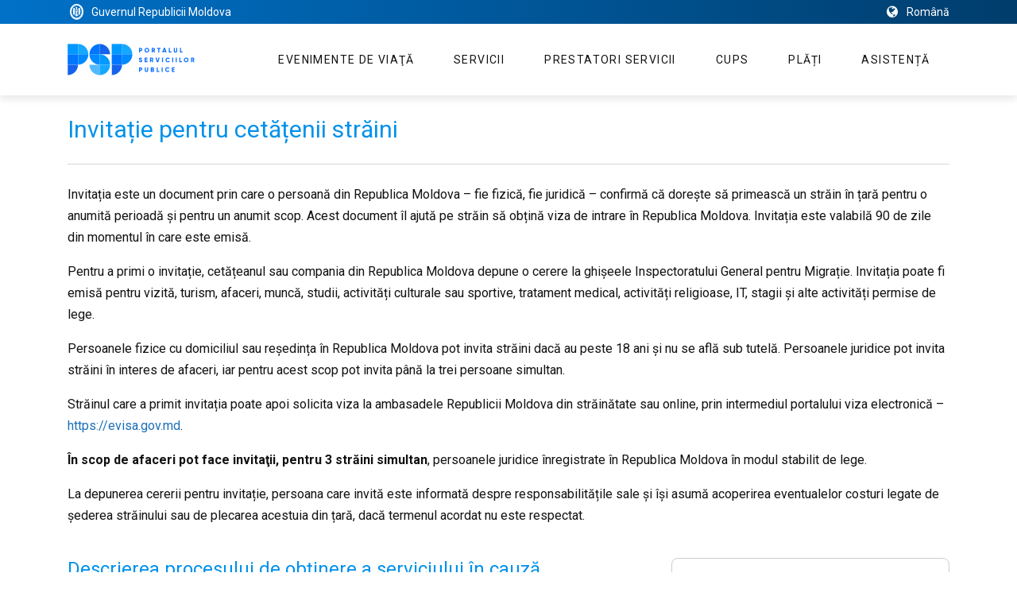

--- FILE ---
content_type: text/html; charset=utf-8
request_url: https://servicii.gov.md/ro/service/017000039
body_size: 17635
content:
<!DOCTYPE html><html class="h-100" data-critters-container><head>
  <meta charset="utf-8">
  <title>title-Invitație pentru cetățenii străini</title>
  <base href="/">
  <meta name="viewport" content="width=device-width, initial-scale=1">
  <link rel="icon" type="image/x-icon" href="assets/favicon/favicon.ico">
  <link rel="apple-touch-icon" sizes="180x180" href="assets/favicon/apple-touch-icon.png">
  <link rel="icon" type="image/png" sizes="32x32" href="assets/favicon/favicon-32x32.png">
  <link rel="icon" type="image/png" sizes="16x16" href="assets/favicon/favicon-16x16.png">
  <link rel="manifest" href="assets/favicon/site.webmanifest">
  <link rel="mask-icon" href="assets/favicon/safari-pinned-tab.svg" color="#5bbad5">
  <meta name="msapplication-TileColor" content="#da532c">
  <meta name="theme-color" content="#ffffff">
  <link rel="preconnect" href="https://fonts.googleapis.com">
  <link rel="preconnect" href="https://fonts.gstatic.com" crossorigin>
  <style type="text/css">@font-face{font-family:'Roboto';font-style:normal;font-weight:400;font-stretch:100%;font-display:swap;src:url(https://fonts.gstatic.com/s/roboto/v50/KFO7CnqEu92Fr1ME7kSn66aGLdTylUAMa3GUBHMdazTgWw.woff2) format('woff2');unicode-range:U+0460-052F, U+1C80-1C8A, U+20B4, U+2DE0-2DFF, U+A640-A69F, U+FE2E-FE2F;}@font-face{font-family:'Roboto';font-style:normal;font-weight:400;font-stretch:100%;font-display:swap;src:url(https://fonts.gstatic.com/s/roboto/v50/KFO7CnqEu92Fr1ME7kSn66aGLdTylUAMa3iUBHMdazTgWw.woff2) format('woff2');unicode-range:U+0301, U+0400-045F, U+0490-0491, U+04B0-04B1, U+2116;}@font-face{font-family:'Roboto';font-style:normal;font-weight:400;font-stretch:100%;font-display:swap;src:url(https://fonts.gstatic.com/s/roboto/v50/KFO7CnqEu92Fr1ME7kSn66aGLdTylUAMa3CUBHMdazTgWw.woff2) format('woff2');unicode-range:U+1F00-1FFF;}@font-face{font-family:'Roboto';font-style:normal;font-weight:400;font-stretch:100%;font-display:swap;src:url(https://fonts.gstatic.com/s/roboto/v50/KFO7CnqEu92Fr1ME7kSn66aGLdTylUAMa3-UBHMdazTgWw.woff2) format('woff2');unicode-range:U+0370-0377, U+037A-037F, U+0384-038A, U+038C, U+038E-03A1, U+03A3-03FF;}@font-face{font-family:'Roboto';font-style:normal;font-weight:400;font-stretch:100%;font-display:swap;src:url(https://fonts.gstatic.com/s/roboto/v50/KFO7CnqEu92Fr1ME7kSn66aGLdTylUAMawCUBHMdazTgWw.woff2) format('woff2');unicode-range:U+0302-0303, U+0305, U+0307-0308, U+0310, U+0312, U+0315, U+031A, U+0326-0327, U+032C, U+032F-0330, U+0332-0333, U+0338, U+033A, U+0346, U+034D, U+0391-03A1, U+03A3-03A9, U+03B1-03C9, U+03D1, U+03D5-03D6, U+03F0-03F1, U+03F4-03F5, U+2016-2017, U+2034-2038, U+203C, U+2040, U+2043, U+2047, U+2050, U+2057, U+205F, U+2070-2071, U+2074-208E, U+2090-209C, U+20D0-20DC, U+20E1, U+20E5-20EF, U+2100-2112, U+2114-2115, U+2117-2121, U+2123-214F, U+2190, U+2192, U+2194-21AE, U+21B0-21E5, U+21F1-21F2, U+21F4-2211, U+2213-2214, U+2216-22FF, U+2308-230B, U+2310, U+2319, U+231C-2321, U+2336-237A, U+237C, U+2395, U+239B-23B7, U+23D0, U+23DC-23E1, U+2474-2475, U+25AF, U+25B3, U+25B7, U+25BD, U+25C1, U+25CA, U+25CC, U+25FB, U+266D-266F, U+27C0-27FF, U+2900-2AFF, U+2B0E-2B11, U+2B30-2B4C, U+2BFE, U+3030, U+FF5B, U+FF5D, U+1D400-1D7FF, U+1EE00-1EEFF;}@font-face{font-family:'Roboto';font-style:normal;font-weight:400;font-stretch:100%;font-display:swap;src:url(https://fonts.gstatic.com/s/roboto/v50/KFO7CnqEu92Fr1ME7kSn66aGLdTylUAMaxKUBHMdazTgWw.woff2) format('woff2');unicode-range:U+0001-000C, U+000E-001F, U+007F-009F, U+20DD-20E0, U+20E2-20E4, U+2150-218F, U+2190, U+2192, U+2194-2199, U+21AF, U+21E6-21F0, U+21F3, U+2218-2219, U+2299, U+22C4-22C6, U+2300-243F, U+2440-244A, U+2460-24FF, U+25A0-27BF, U+2800-28FF, U+2921-2922, U+2981, U+29BF, U+29EB, U+2B00-2BFF, U+4DC0-4DFF, U+FFF9-FFFB, U+10140-1018E, U+10190-1019C, U+101A0, U+101D0-101FD, U+102E0-102FB, U+10E60-10E7E, U+1D2C0-1D2D3, U+1D2E0-1D37F, U+1F000-1F0FF, U+1F100-1F1AD, U+1F1E6-1F1FF, U+1F30D-1F30F, U+1F315, U+1F31C, U+1F31E, U+1F320-1F32C, U+1F336, U+1F378, U+1F37D, U+1F382, U+1F393-1F39F, U+1F3A7-1F3A8, U+1F3AC-1F3AF, U+1F3C2, U+1F3C4-1F3C6, U+1F3CA-1F3CE, U+1F3D4-1F3E0, U+1F3ED, U+1F3F1-1F3F3, U+1F3F5-1F3F7, U+1F408, U+1F415, U+1F41F, U+1F426, U+1F43F, U+1F441-1F442, U+1F444, U+1F446-1F449, U+1F44C-1F44E, U+1F453, U+1F46A, U+1F47D, U+1F4A3, U+1F4B0, U+1F4B3, U+1F4B9, U+1F4BB, U+1F4BF, U+1F4C8-1F4CB, U+1F4D6, U+1F4DA, U+1F4DF, U+1F4E3-1F4E6, U+1F4EA-1F4ED, U+1F4F7, U+1F4F9-1F4FB, U+1F4FD-1F4FE, U+1F503, U+1F507-1F50B, U+1F50D, U+1F512-1F513, U+1F53E-1F54A, U+1F54F-1F5FA, U+1F610, U+1F650-1F67F, U+1F687, U+1F68D, U+1F691, U+1F694, U+1F698, U+1F6AD, U+1F6B2, U+1F6B9-1F6BA, U+1F6BC, U+1F6C6-1F6CF, U+1F6D3-1F6D7, U+1F6E0-1F6EA, U+1F6F0-1F6F3, U+1F6F7-1F6FC, U+1F700-1F7FF, U+1F800-1F80B, U+1F810-1F847, U+1F850-1F859, U+1F860-1F887, U+1F890-1F8AD, U+1F8B0-1F8BB, U+1F8C0-1F8C1, U+1F900-1F90B, U+1F93B, U+1F946, U+1F984, U+1F996, U+1F9E9, U+1FA00-1FA6F, U+1FA70-1FA7C, U+1FA80-1FA89, U+1FA8F-1FAC6, U+1FACE-1FADC, U+1FADF-1FAE9, U+1FAF0-1FAF8, U+1FB00-1FBFF;}@font-face{font-family:'Roboto';font-style:normal;font-weight:400;font-stretch:100%;font-display:swap;src:url(https://fonts.gstatic.com/s/roboto/v50/KFO7CnqEu92Fr1ME7kSn66aGLdTylUAMa3OUBHMdazTgWw.woff2) format('woff2');unicode-range:U+0102-0103, U+0110-0111, U+0128-0129, U+0168-0169, U+01A0-01A1, U+01AF-01B0, U+0300-0301, U+0303-0304, U+0308-0309, U+0323, U+0329, U+1EA0-1EF9, U+20AB;}@font-face{font-family:'Roboto';font-style:normal;font-weight:400;font-stretch:100%;font-display:swap;src:url(https://fonts.gstatic.com/s/roboto/v50/KFO7CnqEu92Fr1ME7kSn66aGLdTylUAMa3KUBHMdazTgWw.woff2) format('woff2');unicode-range:U+0100-02BA, U+02BD-02C5, U+02C7-02CC, U+02CE-02D7, U+02DD-02FF, U+0304, U+0308, U+0329, U+1D00-1DBF, U+1E00-1E9F, U+1EF2-1EFF, U+2020, U+20A0-20AB, U+20AD-20C0, U+2113, U+2C60-2C7F, U+A720-A7FF;}@font-face{font-family:'Roboto';font-style:normal;font-weight:400;font-stretch:100%;font-display:swap;src:url(https://fonts.gstatic.com/s/roboto/v50/KFO7CnqEu92Fr1ME7kSn66aGLdTylUAMa3yUBHMdazQ.woff2) format('woff2');unicode-range:U+0000-00FF, U+0131, U+0152-0153, U+02BB-02BC, U+02C6, U+02DA, U+02DC, U+0304, U+0308, U+0329, U+2000-206F, U+20AC, U+2122, U+2191, U+2193, U+2212, U+2215, U+FEFF, U+FFFD;}@font-face{font-family:'Roboto';font-style:normal;font-weight:500;font-stretch:100%;font-display:swap;src:url(https://fonts.gstatic.com/s/roboto/v50/KFO7CnqEu92Fr1ME7kSn66aGLdTylUAMa3GUBHMdazTgWw.woff2) format('woff2');unicode-range:U+0460-052F, U+1C80-1C8A, U+20B4, U+2DE0-2DFF, U+A640-A69F, U+FE2E-FE2F;}@font-face{font-family:'Roboto';font-style:normal;font-weight:500;font-stretch:100%;font-display:swap;src:url(https://fonts.gstatic.com/s/roboto/v50/KFO7CnqEu92Fr1ME7kSn66aGLdTylUAMa3iUBHMdazTgWw.woff2) format('woff2');unicode-range:U+0301, U+0400-045F, U+0490-0491, U+04B0-04B1, U+2116;}@font-face{font-family:'Roboto';font-style:normal;font-weight:500;font-stretch:100%;font-display:swap;src:url(https://fonts.gstatic.com/s/roboto/v50/KFO7CnqEu92Fr1ME7kSn66aGLdTylUAMa3CUBHMdazTgWw.woff2) format('woff2');unicode-range:U+1F00-1FFF;}@font-face{font-family:'Roboto';font-style:normal;font-weight:500;font-stretch:100%;font-display:swap;src:url(https://fonts.gstatic.com/s/roboto/v50/KFO7CnqEu92Fr1ME7kSn66aGLdTylUAMa3-UBHMdazTgWw.woff2) format('woff2');unicode-range:U+0370-0377, U+037A-037F, U+0384-038A, U+038C, U+038E-03A1, U+03A3-03FF;}@font-face{font-family:'Roboto';font-style:normal;font-weight:500;font-stretch:100%;font-display:swap;src:url(https://fonts.gstatic.com/s/roboto/v50/KFO7CnqEu92Fr1ME7kSn66aGLdTylUAMawCUBHMdazTgWw.woff2) format('woff2');unicode-range:U+0302-0303, U+0305, U+0307-0308, U+0310, U+0312, U+0315, U+031A, U+0326-0327, U+032C, U+032F-0330, U+0332-0333, U+0338, U+033A, U+0346, U+034D, U+0391-03A1, U+03A3-03A9, U+03B1-03C9, U+03D1, U+03D5-03D6, U+03F0-03F1, U+03F4-03F5, U+2016-2017, U+2034-2038, U+203C, U+2040, U+2043, U+2047, U+2050, U+2057, U+205F, U+2070-2071, U+2074-208E, U+2090-209C, U+20D0-20DC, U+20E1, U+20E5-20EF, U+2100-2112, U+2114-2115, U+2117-2121, U+2123-214F, U+2190, U+2192, U+2194-21AE, U+21B0-21E5, U+21F1-21F2, U+21F4-2211, U+2213-2214, U+2216-22FF, U+2308-230B, U+2310, U+2319, U+231C-2321, U+2336-237A, U+237C, U+2395, U+239B-23B7, U+23D0, U+23DC-23E1, U+2474-2475, U+25AF, U+25B3, U+25B7, U+25BD, U+25C1, U+25CA, U+25CC, U+25FB, U+266D-266F, U+27C0-27FF, U+2900-2AFF, U+2B0E-2B11, U+2B30-2B4C, U+2BFE, U+3030, U+FF5B, U+FF5D, U+1D400-1D7FF, U+1EE00-1EEFF;}@font-face{font-family:'Roboto';font-style:normal;font-weight:500;font-stretch:100%;font-display:swap;src:url(https://fonts.gstatic.com/s/roboto/v50/KFO7CnqEu92Fr1ME7kSn66aGLdTylUAMaxKUBHMdazTgWw.woff2) format('woff2');unicode-range:U+0001-000C, U+000E-001F, U+007F-009F, U+20DD-20E0, U+20E2-20E4, U+2150-218F, U+2190, U+2192, U+2194-2199, U+21AF, U+21E6-21F0, U+21F3, U+2218-2219, U+2299, U+22C4-22C6, U+2300-243F, U+2440-244A, U+2460-24FF, U+25A0-27BF, U+2800-28FF, U+2921-2922, U+2981, U+29BF, U+29EB, U+2B00-2BFF, U+4DC0-4DFF, U+FFF9-FFFB, U+10140-1018E, U+10190-1019C, U+101A0, U+101D0-101FD, U+102E0-102FB, U+10E60-10E7E, U+1D2C0-1D2D3, U+1D2E0-1D37F, U+1F000-1F0FF, U+1F100-1F1AD, U+1F1E6-1F1FF, U+1F30D-1F30F, U+1F315, U+1F31C, U+1F31E, U+1F320-1F32C, U+1F336, U+1F378, U+1F37D, U+1F382, U+1F393-1F39F, U+1F3A7-1F3A8, U+1F3AC-1F3AF, U+1F3C2, U+1F3C4-1F3C6, U+1F3CA-1F3CE, U+1F3D4-1F3E0, U+1F3ED, U+1F3F1-1F3F3, U+1F3F5-1F3F7, U+1F408, U+1F415, U+1F41F, U+1F426, U+1F43F, U+1F441-1F442, U+1F444, U+1F446-1F449, U+1F44C-1F44E, U+1F453, U+1F46A, U+1F47D, U+1F4A3, U+1F4B0, U+1F4B3, U+1F4B9, U+1F4BB, U+1F4BF, U+1F4C8-1F4CB, U+1F4D6, U+1F4DA, U+1F4DF, U+1F4E3-1F4E6, U+1F4EA-1F4ED, U+1F4F7, U+1F4F9-1F4FB, U+1F4FD-1F4FE, U+1F503, U+1F507-1F50B, U+1F50D, U+1F512-1F513, U+1F53E-1F54A, U+1F54F-1F5FA, U+1F610, U+1F650-1F67F, U+1F687, U+1F68D, U+1F691, U+1F694, U+1F698, U+1F6AD, U+1F6B2, U+1F6B9-1F6BA, U+1F6BC, U+1F6C6-1F6CF, U+1F6D3-1F6D7, U+1F6E0-1F6EA, U+1F6F0-1F6F3, U+1F6F7-1F6FC, U+1F700-1F7FF, U+1F800-1F80B, U+1F810-1F847, U+1F850-1F859, U+1F860-1F887, U+1F890-1F8AD, U+1F8B0-1F8BB, U+1F8C0-1F8C1, U+1F900-1F90B, U+1F93B, U+1F946, U+1F984, U+1F996, U+1F9E9, U+1FA00-1FA6F, U+1FA70-1FA7C, U+1FA80-1FA89, U+1FA8F-1FAC6, U+1FACE-1FADC, U+1FADF-1FAE9, U+1FAF0-1FAF8, U+1FB00-1FBFF;}@font-face{font-family:'Roboto';font-style:normal;font-weight:500;font-stretch:100%;font-display:swap;src:url(https://fonts.gstatic.com/s/roboto/v50/KFO7CnqEu92Fr1ME7kSn66aGLdTylUAMa3OUBHMdazTgWw.woff2) format('woff2');unicode-range:U+0102-0103, U+0110-0111, U+0128-0129, U+0168-0169, U+01A0-01A1, U+01AF-01B0, U+0300-0301, U+0303-0304, U+0308-0309, U+0323, U+0329, U+1EA0-1EF9, U+20AB;}@font-face{font-family:'Roboto';font-style:normal;font-weight:500;font-stretch:100%;font-display:swap;src:url(https://fonts.gstatic.com/s/roboto/v50/KFO7CnqEu92Fr1ME7kSn66aGLdTylUAMa3KUBHMdazTgWw.woff2) format('woff2');unicode-range:U+0100-02BA, U+02BD-02C5, U+02C7-02CC, U+02CE-02D7, U+02DD-02FF, U+0304, U+0308, U+0329, U+1D00-1DBF, U+1E00-1E9F, U+1EF2-1EFF, U+2020, U+20A0-20AB, U+20AD-20C0, U+2113, U+2C60-2C7F, U+A720-A7FF;}@font-face{font-family:'Roboto';font-style:normal;font-weight:500;font-stretch:100%;font-display:swap;src:url(https://fonts.gstatic.com/s/roboto/v50/KFO7CnqEu92Fr1ME7kSn66aGLdTylUAMa3yUBHMdazQ.woff2) format('woff2');unicode-range:U+0000-00FF, U+0131, U+0152-0153, U+02BB-02BC, U+02C6, U+02DA, U+02DC, U+0304, U+0308, U+0329, U+2000-206F, U+20AC, U+2122, U+2191, U+2193, U+2212, U+2215, U+FEFF, U+FFFD;}@font-face{font-family:'Roboto';font-style:normal;font-weight:700;font-stretch:100%;font-display:swap;src:url(https://fonts.gstatic.com/s/roboto/v50/KFO7CnqEu92Fr1ME7kSn66aGLdTylUAMa3GUBHMdazTgWw.woff2) format('woff2');unicode-range:U+0460-052F, U+1C80-1C8A, U+20B4, U+2DE0-2DFF, U+A640-A69F, U+FE2E-FE2F;}@font-face{font-family:'Roboto';font-style:normal;font-weight:700;font-stretch:100%;font-display:swap;src:url(https://fonts.gstatic.com/s/roboto/v50/KFO7CnqEu92Fr1ME7kSn66aGLdTylUAMa3iUBHMdazTgWw.woff2) format('woff2');unicode-range:U+0301, U+0400-045F, U+0490-0491, U+04B0-04B1, U+2116;}@font-face{font-family:'Roboto';font-style:normal;font-weight:700;font-stretch:100%;font-display:swap;src:url(https://fonts.gstatic.com/s/roboto/v50/KFO7CnqEu92Fr1ME7kSn66aGLdTylUAMa3CUBHMdazTgWw.woff2) format('woff2');unicode-range:U+1F00-1FFF;}@font-face{font-family:'Roboto';font-style:normal;font-weight:700;font-stretch:100%;font-display:swap;src:url(https://fonts.gstatic.com/s/roboto/v50/KFO7CnqEu92Fr1ME7kSn66aGLdTylUAMa3-UBHMdazTgWw.woff2) format('woff2');unicode-range:U+0370-0377, U+037A-037F, U+0384-038A, U+038C, U+038E-03A1, U+03A3-03FF;}@font-face{font-family:'Roboto';font-style:normal;font-weight:700;font-stretch:100%;font-display:swap;src:url(https://fonts.gstatic.com/s/roboto/v50/KFO7CnqEu92Fr1ME7kSn66aGLdTylUAMawCUBHMdazTgWw.woff2) format('woff2');unicode-range:U+0302-0303, U+0305, U+0307-0308, U+0310, U+0312, U+0315, U+031A, U+0326-0327, U+032C, U+032F-0330, U+0332-0333, U+0338, U+033A, U+0346, U+034D, U+0391-03A1, U+03A3-03A9, U+03B1-03C9, U+03D1, U+03D5-03D6, U+03F0-03F1, U+03F4-03F5, U+2016-2017, U+2034-2038, U+203C, U+2040, U+2043, U+2047, U+2050, U+2057, U+205F, U+2070-2071, U+2074-208E, U+2090-209C, U+20D0-20DC, U+20E1, U+20E5-20EF, U+2100-2112, U+2114-2115, U+2117-2121, U+2123-214F, U+2190, U+2192, U+2194-21AE, U+21B0-21E5, U+21F1-21F2, U+21F4-2211, U+2213-2214, U+2216-22FF, U+2308-230B, U+2310, U+2319, U+231C-2321, U+2336-237A, U+237C, U+2395, U+239B-23B7, U+23D0, U+23DC-23E1, U+2474-2475, U+25AF, U+25B3, U+25B7, U+25BD, U+25C1, U+25CA, U+25CC, U+25FB, U+266D-266F, U+27C0-27FF, U+2900-2AFF, U+2B0E-2B11, U+2B30-2B4C, U+2BFE, U+3030, U+FF5B, U+FF5D, U+1D400-1D7FF, U+1EE00-1EEFF;}@font-face{font-family:'Roboto';font-style:normal;font-weight:700;font-stretch:100%;font-display:swap;src:url(https://fonts.gstatic.com/s/roboto/v50/KFO7CnqEu92Fr1ME7kSn66aGLdTylUAMaxKUBHMdazTgWw.woff2) format('woff2');unicode-range:U+0001-000C, U+000E-001F, U+007F-009F, U+20DD-20E0, U+20E2-20E4, U+2150-218F, U+2190, U+2192, U+2194-2199, U+21AF, U+21E6-21F0, U+21F3, U+2218-2219, U+2299, U+22C4-22C6, U+2300-243F, U+2440-244A, U+2460-24FF, U+25A0-27BF, U+2800-28FF, U+2921-2922, U+2981, U+29BF, U+29EB, U+2B00-2BFF, U+4DC0-4DFF, U+FFF9-FFFB, U+10140-1018E, U+10190-1019C, U+101A0, U+101D0-101FD, U+102E0-102FB, U+10E60-10E7E, U+1D2C0-1D2D3, U+1D2E0-1D37F, U+1F000-1F0FF, U+1F100-1F1AD, U+1F1E6-1F1FF, U+1F30D-1F30F, U+1F315, U+1F31C, U+1F31E, U+1F320-1F32C, U+1F336, U+1F378, U+1F37D, U+1F382, U+1F393-1F39F, U+1F3A7-1F3A8, U+1F3AC-1F3AF, U+1F3C2, U+1F3C4-1F3C6, U+1F3CA-1F3CE, U+1F3D4-1F3E0, U+1F3ED, U+1F3F1-1F3F3, U+1F3F5-1F3F7, U+1F408, U+1F415, U+1F41F, U+1F426, U+1F43F, U+1F441-1F442, U+1F444, U+1F446-1F449, U+1F44C-1F44E, U+1F453, U+1F46A, U+1F47D, U+1F4A3, U+1F4B0, U+1F4B3, U+1F4B9, U+1F4BB, U+1F4BF, U+1F4C8-1F4CB, U+1F4D6, U+1F4DA, U+1F4DF, U+1F4E3-1F4E6, U+1F4EA-1F4ED, U+1F4F7, U+1F4F9-1F4FB, U+1F4FD-1F4FE, U+1F503, U+1F507-1F50B, U+1F50D, U+1F512-1F513, U+1F53E-1F54A, U+1F54F-1F5FA, U+1F610, U+1F650-1F67F, U+1F687, U+1F68D, U+1F691, U+1F694, U+1F698, U+1F6AD, U+1F6B2, U+1F6B9-1F6BA, U+1F6BC, U+1F6C6-1F6CF, U+1F6D3-1F6D7, U+1F6E0-1F6EA, U+1F6F0-1F6F3, U+1F6F7-1F6FC, U+1F700-1F7FF, U+1F800-1F80B, U+1F810-1F847, U+1F850-1F859, U+1F860-1F887, U+1F890-1F8AD, U+1F8B0-1F8BB, U+1F8C0-1F8C1, U+1F900-1F90B, U+1F93B, U+1F946, U+1F984, U+1F996, U+1F9E9, U+1FA00-1FA6F, U+1FA70-1FA7C, U+1FA80-1FA89, U+1FA8F-1FAC6, U+1FACE-1FADC, U+1FADF-1FAE9, U+1FAF0-1FAF8, U+1FB00-1FBFF;}@font-face{font-family:'Roboto';font-style:normal;font-weight:700;font-stretch:100%;font-display:swap;src:url(https://fonts.gstatic.com/s/roboto/v50/KFO7CnqEu92Fr1ME7kSn66aGLdTylUAMa3OUBHMdazTgWw.woff2) format('woff2');unicode-range:U+0102-0103, U+0110-0111, U+0128-0129, U+0168-0169, U+01A0-01A1, U+01AF-01B0, U+0300-0301, U+0303-0304, U+0308-0309, U+0323, U+0329, U+1EA0-1EF9, U+20AB;}@font-face{font-family:'Roboto';font-style:normal;font-weight:700;font-stretch:100%;font-display:swap;src:url(https://fonts.gstatic.com/s/roboto/v50/KFO7CnqEu92Fr1ME7kSn66aGLdTylUAMa3KUBHMdazTgWw.woff2) format('woff2');unicode-range:U+0100-02BA, U+02BD-02C5, U+02C7-02CC, U+02CE-02D7, U+02DD-02FF, U+0304, U+0308, U+0329, U+1D00-1DBF, U+1E00-1E9F, U+1EF2-1EFF, U+2020, U+20A0-20AB, U+20AD-20C0, U+2113, U+2C60-2C7F, U+A720-A7FF;}@font-face{font-family:'Roboto';font-style:normal;font-weight:700;font-stretch:100%;font-display:swap;src:url(https://fonts.gstatic.com/s/roboto/v50/KFO7CnqEu92Fr1ME7kSn66aGLdTylUAMa3yUBHMdazQ.woff2) format('woff2');unicode-range:U+0000-00FF, U+0131, U+0152-0153, U+02BB-02BC, U+02C6, U+02DA, U+02DC, U+0304, U+0308, U+0329, U+2000-206F, U+20AC, U+2122, U+2191, U+2193, U+2212, U+2215, U+FEFF, U+FFFD;}@font-face{font-family:'Roboto';font-style:normal;font-weight:900;font-stretch:100%;font-display:swap;src:url(https://fonts.gstatic.com/s/roboto/v50/KFO7CnqEu92Fr1ME7kSn66aGLdTylUAMa3GUBHMdazTgWw.woff2) format('woff2');unicode-range:U+0460-052F, U+1C80-1C8A, U+20B4, U+2DE0-2DFF, U+A640-A69F, U+FE2E-FE2F;}@font-face{font-family:'Roboto';font-style:normal;font-weight:900;font-stretch:100%;font-display:swap;src:url(https://fonts.gstatic.com/s/roboto/v50/KFO7CnqEu92Fr1ME7kSn66aGLdTylUAMa3iUBHMdazTgWw.woff2) format('woff2');unicode-range:U+0301, U+0400-045F, U+0490-0491, U+04B0-04B1, U+2116;}@font-face{font-family:'Roboto';font-style:normal;font-weight:900;font-stretch:100%;font-display:swap;src:url(https://fonts.gstatic.com/s/roboto/v50/KFO7CnqEu92Fr1ME7kSn66aGLdTylUAMa3CUBHMdazTgWw.woff2) format('woff2');unicode-range:U+1F00-1FFF;}@font-face{font-family:'Roboto';font-style:normal;font-weight:900;font-stretch:100%;font-display:swap;src:url(https://fonts.gstatic.com/s/roboto/v50/KFO7CnqEu92Fr1ME7kSn66aGLdTylUAMa3-UBHMdazTgWw.woff2) format('woff2');unicode-range:U+0370-0377, U+037A-037F, U+0384-038A, U+038C, U+038E-03A1, U+03A3-03FF;}@font-face{font-family:'Roboto';font-style:normal;font-weight:900;font-stretch:100%;font-display:swap;src:url(https://fonts.gstatic.com/s/roboto/v50/KFO7CnqEu92Fr1ME7kSn66aGLdTylUAMawCUBHMdazTgWw.woff2) format('woff2');unicode-range:U+0302-0303, U+0305, U+0307-0308, U+0310, U+0312, U+0315, U+031A, U+0326-0327, U+032C, U+032F-0330, U+0332-0333, U+0338, U+033A, U+0346, U+034D, U+0391-03A1, U+03A3-03A9, U+03B1-03C9, U+03D1, U+03D5-03D6, U+03F0-03F1, U+03F4-03F5, U+2016-2017, U+2034-2038, U+203C, U+2040, U+2043, U+2047, U+2050, U+2057, U+205F, U+2070-2071, U+2074-208E, U+2090-209C, U+20D0-20DC, U+20E1, U+20E5-20EF, U+2100-2112, U+2114-2115, U+2117-2121, U+2123-214F, U+2190, U+2192, U+2194-21AE, U+21B0-21E5, U+21F1-21F2, U+21F4-2211, U+2213-2214, U+2216-22FF, U+2308-230B, U+2310, U+2319, U+231C-2321, U+2336-237A, U+237C, U+2395, U+239B-23B7, U+23D0, U+23DC-23E1, U+2474-2475, U+25AF, U+25B3, U+25B7, U+25BD, U+25C1, U+25CA, U+25CC, U+25FB, U+266D-266F, U+27C0-27FF, U+2900-2AFF, U+2B0E-2B11, U+2B30-2B4C, U+2BFE, U+3030, U+FF5B, U+FF5D, U+1D400-1D7FF, U+1EE00-1EEFF;}@font-face{font-family:'Roboto';font-style:normal;font-weight:900;font-stretch:100%;font-display:swap;src:url(https://fonts.gstatic.com/s/roboto/v50/KFO7CnqEu92Fr1ME7kSn66aGLdTylUAMaxKUBHMdazTgWw.woff2) format('woff2');unicode-range:U+0001-000C, U+000E-001F, U+007F-009F, U+20DD-20E0, U+20E2-20E4, U+2150-218F, U+2190, U+2192, U+2194-2199, U+21AF, U+21E6-21F0, U+21F3, U+2218-2219, U+2299, U+22C4-22C6, U+2300-243F, U+2440-244A, U+2460-24FF, U+25A0-27BF, U+2800-28FF, U+2921-2922, U+2981, U+29BF, U+29EB, U+2B00-2BFF, U+4DC0-4DFF, U+FFF9-FFFB, U+10140-1018E, U+10190-1019C, U+101A0, U+101D0-101FD, U+102E0-102FB, U+10E60-10E7E, U+1D2C0-1D2D3, U+1D2E0-1D37F, U+1F000-1F0FF, U+1F100-1F1AD, U+1F1E6-1F1FF, U+1F30D-1F30F, U+1F315, U+1F31C, U+1F31E, U+1F320-1F32C, U+1F336, U+1F378, U+1F37D, U+1F382, U+1F393-1F39F, U+1F3A7-1F3A8, U+1F3AC-1F3AF, U+1F3C2, U+1F3C4-1F3C6, U+1F3CA-1F3CE, U+1F3D4-1F3E0, U+1F3ED, U+1F3F1-1F3F3, U+1F3F5-1F3F7, U+1F408, U+1F415, U+1F41F, U+1F426, U+1F43F, U+1F441-1F442, U+1F444, U+1F446-1F449, U+1F44C-1F44E, U+1F453, U+1F46A, U+1F47D, U+1F4A3, U+1F4B0, U+1F4B3, U+1F4B9, U+1F4BB, U+1F4BF, U+1F4C8-1F4CB, U+1F4D6, U+1F4DA, U+1F4DF, U+1F4E3-1F4E6, U+1F4EA-1F4ED, U+1F4F7, U+1F4F9-1F4FB, U+1F4FD-1F4FE, U+1F503, U+1F507-1F50B, U+1F50D, U+1F512-1F513, U+1F53E-1F54A, U+1F54F-1F5FA, U+1F610, U+1F650-1F67F, U+1F687, U+1F68D, U+1F691, U+1F694, U+1F698, U+1F6AD, U+1F6B2, U+1F6B9-1F6BA, U+1F6BC, U+1F6C6-1F6CF, U+1F6D3-1F6D7, U+1F6E0-1F6EA, U+1F6F0-1F6F3, U+1F6F7-1F6FC, U+1F700-1F7FF, U+1F800-1F80B, U+1F810-1F847, U+1F850-1F859, U+1F860-1F887, U+1F890-1F8AD, U+1F8B0-1F8BB, U+1F8C0-1F8C1, U+1F900-1F90B, U+1F93B, U+1F946, U+1F984, U+1F996, U+1F9E9, U+1FA00-1FA6F, U+1FA70-1FA7C, U+1FA80-1FA89, U+1FA8F-1FAC6, U+1FACE-1FADC, U+1FADF-1FAE9, U+1FAF0-1FAF8, U+1FB00-1FBFF;}@font-face{font-family:'Roboto';font-style:normal;font-weight:900;font-stretch:100%;font-display:swap;src:url(https://fonts.gstatic.com/s/roboto/v50/KFO7CnqEu92Fr1ME7kSn66aGLdTylUAMa3OUBHMdazTgWw.woff2) format('woff2');unicode-range:U+0102-0103, U+0110-0111, U+0128-0129, U+0168-0169, U+01A0-01A1, U+01AF-01B0, U+0300-0301, U+0303-0304, U+0308-0309, U+0323, U+0329, U+1EA0-1EF9, U+20AB;}@font-face{font-family:'Roboto';font-style:normal;font-weight:900;font-stretch:100%;font-display:swap;src:url(https://fonts.gstatic.com/s/roboto/v50/KFO7CnqEu92Fr1ME7kSn66aGLdTylUAMa3KUBHMdazTgWw.woff2) format('woff2');unicode-range:U+0100-02BA, U+02BD-02C5, U+02C7-02CC, U+02CE-02D7, U+02DD-02FF, U+0304, U+0308, U+0329, U+1D00-1DBF, U+1E00-1E9F, U+1EF2-1EFF, U+2020, U+20A0-20AB, U+20AD-20C0, U+2113, U+2C60-2C7F, U+A720-A7FF;}@font-face{font-family:'Roboto';font-style:normal;font-weight:900;font-stretch:100%;font-display:swap;src:url(https://fonts.gstatic.com/s/roboto/v50/KFO7CnqEu92Fr1ME7kSn66aGLdTylUAMa3yUBHMdazQ.woff2) format('woff2');unicode-range:U+0000-00FF, U+0131, U+0152-0153, U+02BB-02BC, U+02C6, U+02DA, U+02DC, U+0304, U+0308, U+0329, U+2000-206F, U+20AC, U+2122, U+2191, U+2193, U+2212, U+2215, U+FEFF, U+FFFD;}</style>
  <style type="text/css">@font-face{font-family:'Onest';font-style:normal;font-weight:400;font-display:swap;src:url(https://fonts.gstatic.com/s/onest/v9/gNMKW3F-SZuj7xmS-HYoEoeyxMI.woff2) format('woff2');unicode-range:U+0460-052F, U+1C80-1C8A, U+20B4, U+2DE0-2DFF, U+A640-A69F, U+FE2E-FE2F;}@font-face{font-family:'Onest';font-style:normal;font-weight:400;font-display:swap;src:url(https://fonts.gstatic.com/s/onest/v9/gNMKW3F-SZuj7xmb-HYoEoeyxMI.woff2) format('woff2');unicode-range:U+0301, U+0400-045F, U+0490-0491, U+04B0-04B1, U+2116;}@font-face{font-family:'Onest';font-style:normal;font-weight:400;font-display:swap;src:url(https://fonts.gstatic.com/s/onest/v9/gNMKW3F-SZuj7xmR-HYoEoeyxMI.woff2) format('woff2');unicode-range:U+0100-02BA, U+02BD-02C5, U+02C7-02CC, U+02CE-02D7, U+02DD-02FF, U+0304, U+0308, U+0329, U+1D00-1DBF, U+1E00-1E9F, U+1EF2-1EFF, U+2020, U+20A0-20AB, U+20AD-20C0, U+2113, U+2C60-2C7F, U+A720-A7FF;}@font-face{font-family:'Onest';font-style:normal;font-weight:400;font-display:swap;src:url(https://fonts.gstatic.com/s/onest/v9/gNMKW3F-SZuj7xmf-HYoEoey.woff2) format('woff2');unicode-range:U+0000-00FF, U+0131, U+0152-0153, U+02BB-02BC, U+02C6, U+02DA, U+02DC, U+0304, U+0308, U+0329, U+2000-206F, U+20AC, U+2122, U+2191, U+2193, U+2212, U+2215, U+FEFF, U+FFFD;}@font-face{font-family:'Onest';font-style:normal;font-weight:700;font-display:swap;src:url(https://fonts.gstatic.com/s/onest/v9/gNMKW3F-SZuj7xmS-HYoEoeyxMI.woff2) format('woff2');unicode-range:U+0460-052F, U+1C80-1C8A, U+20B4, U+2DE0-2DFF, U+A640-A69F, U+FE2E-FE2F;}@font-face{font-family:'Onest';font-style:normal;font-weight:700;font-display:swap;src:url(https://fonts.gstatic.com/s/onest/v9/gNMKW3F-SZuj7xmb-HYoEoeyxMI.woff2) format('woff2');unicode-range:U+0301, U+0400-045F, U+0490-0491, U+04B0-04B1, U+2116;}@font-face{font-family:'Onest';font-style:normal;font-weight:700;font-display:swap;src:url(https://fonts.gstatic.com/s/onest/v9/gNMKW3F-SZuj7xmR-HYoEoeyxMI.woff2) format('woff2');unicode-range:U+0100-02BA, U+02BD-02C5, U+02C7-02CC, U+02CE-02D7, U+02DD-02FF, U+0304, U+0308, U+0329, U+1D00-1DBF, U+1E00-1E9F, U+1EF2-1EFF, U+2020, U+20A0-20AB, U+20AD-20C0, U+2113, U+2C60-2C7F, U+A720-A7FF;}@font-face{font-family:'Onest';font-style:normal;font-weight:700;font-display:swap;src:url(https://fonts.gstatic.com/s/onest/v9/gNMKW3F-SZuj7xmf-HYoEoey.woff2) format('woff2');unicode-range:U+0000-00FF, U+0131, U+0152-0153, U+02BB-02BC, U+02C6, U+02DA, U+02DC, U+0304, U+0308, U+0329, U+2000-206F, U+20AC, U+2122, U+2191, U+2193, U+2212, U+2215, U+FEFF, U+FFFD;}</style>
  <script type="text/javascript">     (function(c,l,a,r,i,t,y){         c[a]=c[a]||function(){(c[a].q=c[a].q||[]).push(arguments)};         t=l.createElement(r);t.async=1;t.src="https://www.clarity.ms/tag/"+i;         y=l.getElementsByTagName(r)[0];y.parentNode.insertBefore(t,y);     })(window, document, "clarity", "script", "utmqzgj32d"); </script>
  <meta name="theme-color" content="#1976d2">

  <!-- Global site tag (gtag.js) - Google Analytics -->
  <!-- <script async src="https://www.googletagmanager.com/gtag/js?id=UA-20819803-4"></script>
  <script>
      window.dataLayer = window.dataLayer || [];
      function gtag(){dataLayer.push(arguments);}
      gtag('js', new Date());
  </script> -->
  <!-- Hotjar Tracking Code for https://servicii.gov.md/ro -->

  <!-- Google tag (gtag.js) -->
  <!--    <script async src="https://www.googletagmanager.com/gtag/js?id=G-HDNBZGVTLN"></script>-->
  <!--    <script>-->
  <!--      window.dataLayer = window.dataLayer || [];-->
  <!--      function gtag() {-->
  <!--        dataLayer.push(arguments);-->
  <!--      }-->
  <!--      gtag('js', new Date());-->

  <!--      gtag('config', 'G-HDNBZGVTLN');-->
  <!--    </script>-->
  <!--    <script>-->
  <!--      (function (h, o, t, j, a, r) {-->
  <!--        h.hj =-->
  <!--          h.hj ||-->
  <!--          function () {-->
  <!--            (h.hj.q = h.hj.q || []).push(arguments);-->
  <!--          };-->
  <!--        h._hjSettings = { hjid: 3194851, hjsv: 6 };-->
  <!--        a = o.getElementsByTagName('head')[0];-->
  <!--        r = o.createElement('script');-->
  <!--        r.async = 1;-->
  <!--        r.src = t + h._hjSettings.hjid + j + h._hjSettings.hjsv;-->
  <!--        a.appendChild(r);-->
  <!--      })(window, document, 'https://static.hotjar.com/c/hotjar-', '.js?sv=');-->
  <!--    </script>-->

  <script async src="https://www.googletagmanager.com/gtag/js?id=G-HDNBZGVTLN"></script>
  <script>
    window.dataLayer = window.dataLayer || [];
    function gtag() { dataLayer.push(arguments); }
    gtag('js', new Date());
    gtag('config', 'G-HDNBZGVTLN');
  </script>
<style>@charset "UTF-8";html{--mat-autocomplete-background-color:white}:root{--blue:#1c70b8;--indigo:#6610f2;--purple:#6f42c1;--pink:#e83e8c;--red:#dc3545;--orange:#fd7e14;--yellow:#ffc107;--green:#28a745;--teal:#20c997;--cyan:#17a2b8;--white:#fff;--gray:#6c757d;--gray-dark:#343a40;--primary:#1c70b8;--secondary:#6c757d;--success:#28a745;--info:#17a2b8;--warning:#ffc107;--danger:#dc3545;--light:#f8f9fa;--dark:#343a40;--breakpoint-xs:0;--breakpoint-sm:576px;--breakpoint-md:768px;--breakpoint-lg:992px;--breakpoint-xl:1200px;--font-family-sans-serif:-apple-system, BlinkMacSystemFont, "Segoe UI", Roboto, "Helvetica Neue", Arial, "Noto Sans", sans-serif, "Apple Color Emoji", "Segoe UI Emoji", "Segoe UI Symbol", "Noto Color Emoji";--font-family-monospace:SFMono-Regular, Menlo, Monaco, Consolas, "Liberation Mono", "Courier New", monospace}*,*:before,*:after{box-sizing:border-box}html{font-family:sans-serif;line-height:1.15;-webkit-text-size-adjust:100%;-webkit-tap-highlight-color:rgba(0,0,0,0)}body{margin:0;font-family:-apple-system,BlinkMacSystemFont,Segoe UI,Roboto,Helvetica Neue,Arial,Noto Sans,sans-serif,"Apple Color Emoji","Segoe UI Emoji",Segoe UI Symbol,"Noto Color Emoji";font-size:1rem;font-weight:400;line-height:1.5;color:#212529;text-align:left;background-color:#fff}.d-flex{display:flex!important}.flex-column{flex-direction:column!important}.h-100{height:100%!important}@media print{*,*:before,*:after{text-shadow:none!important;box-shadow:none!important}@page{size:a3}body{min-width:992px!important}}body{font-family:Roboto,sans-serif}</style><style>@charset "UTF-8";a:hover [class^=ps-icon-],a:hover [class*=" ps-icon-"]{text-decoration:none}.ps-icon-chain:before{content:"\e902"}.ps-icon-Chevron-down:before{content:"\e905"}.ps-icon-close:before{content:"\e90a"}.ps-icon-doc:before{content:"\e90b"}.ps-icon-info:before{content:"\e912"}.ps-icon-public:before{content:"\e914"}.ps-icon-watch:before{content:"\e919"}.ps-icon-language:before{content:"\e945"}.ps-icon-login:before{content:"\e946"}.ps-icon-menu:before{content:"\e947"}.ps-icon-stema:before{content:"\e948"}html{--mat-autocomplete-background-color:white}:root{--blue:#1c70b8;--indigo:#6610f2;--purple:#6f42c1;--pink:#e83e8c;--red:#dc3545;--orange:#fd7e14;--yellow:#ffc107;--green:#28a745;--teal:#20c997;--cyan:#17a2b8;--white:#fff;--gray:#6c757d;--gray-dark:#343a40;--primary:#1c70b8;--secondary:#6c757d;--success:#28a745;--info:#17a2b8;--warning:#ffc107;--danger:#dc3545;--light:#f8f9fa;--dark:#343a40;--breakpoint-xs:0;--breakpoint-sm:576px;--breakpoint-md:768px;--breakpoint-lg:992px;--breakpoint-xl:1200px;--font-family-sans-serif:-apple-system, BlinkMacSystemFont, "Segoe UI", Roboto, "Helvetica Neue", Arial, "Noto Sans", sans-serif, "Apple Color Emoji", "Segoe UI Emoji", "Segoe UI Symbol", "Noto Color Emoji";--font-family-monospace:SFMono-Regular, Menlo, Monaco, Consolas, "Liberation Mono", "Courier New", monospace}*,*:before,*:after{box-sizing:border-box}html{font-family:sans-serif;line-height:1.15;-webkit-text-size-adjust:100%;-webkit-tap-highlight-color:rgba(0,0,0,0)}footer,header,main,nav{display:block}body{margin:0;font-family:-apple-system,BlinkMacSystemFont,Segoe UI,Roboto,Helvetica Neue,Arial,Noto Sans,sans-serif,"Apple Color Emoji","Segoe UI Emoji",Segoe UI Symbol,"Noto Color Emoji";font-size:1rem;font-weight:400;line-height:1.5;color:#212529;text-align:left;background-color:#fff}h1,h2{margin-top:0;margin-bottom:.5rem}p{margin-top:0;margin-bottom:1rem}ul{margin-top:0;margin-bottom:1rem}ul ul{margin-bottom:0}strong{font-weight:bolder}small{font-size:80%}a{color:#1c70b8;text-decoration:none;background-color:transparent}a:hover{color:#124876;text-decoration:underline}img{vertical-align:middle;border-style:none}button{border-radius:0}button:focus{outline:1px dotted;outline:5px auto -webkit-focus-ring-color}button{margin:0;font-family:inherit;font-size:inherit;line-height:inherit}button{overflow:visible}button{text-transform:none}button,[type=button]{-webkit-appearance:button}button:not(:disabled),[type=button]:not(:disabled){cursor:pointer}button::-moz-focus-inner,[type=button]::-moz-focus-inner{padding:0;border-style:none}h1,h2{margin-bottom:.5rem;font-weight:500;line-height:1.2}h1{font-size:2.5rem}h2{font-size:2rem}small{font-size:80%;font-weight:400}.list-inline{padding-left:0;list-style:none}.container-xl{width:100%;padding-right:15px;padding-left:15px;margin-right:auto;margin-left:auto}@media (min-width: 1200px){.container-xl{max-width:1140px}}.row{display:flex;flex-wrap:wrap;margin-right:-15px;margin-left:-15px}.col-xl-12,.col-xl-8,.col-xl-4,.col,.col-12{position:relative;width:100%;padding-right:15px;padding-left:15px}.col{flex-basis:0;flex-grow:1;max-width:100%}.col-12{flex:0 0 100%;max-width:100%}@media (min-width: 1200px){.col-xl-4{flex:0 0 33.3333333333%;max-width:33.3333333333%}.col-xl-8{flex:0 0 66.6666666667%;max-width:66.6666666667%}.col-xl-12{flex:0 0 100%;max-width:100%}}.btn{display:inline-block;font-weight:400;color:#212529;text-align:center;vertical-align:middle;-webkit-user-select:none;-ms-user-select:none;user-select:none;background-color:transparent;border:1px solid transparent;padding:.375rem .75rem;font-size:1rem;line-height:1.5;border-radius:.35rem;transition:color .15s ease-in-out,background-color .15s ease-in-out,border-color .15s ease-in-out,box-shadow .15s ease-in-out}@media (prefers-reduced-motion: reduce){.btn{transition:none}}.btn:hover{color:#212529;text-decoration:none}.btn:focus{outline:0;box-shadow:0 0 0 .2rem rgba(28,112,184,.25)}.btn:disabled{opacity:.65}.btn:not(:disabled):not(.disabled){cursor:pointer}.btn-sm{padding:.25rem .5rem;font-size:.875rem;line-height:1.5;border-radius:.2rem}.btn-block{display:block;width:100%}.btn-block+.btn-block{margin-top:.5rem}.collapse:not(.show){display:none}.dropup{position:relative}.btn-group{position:relative;display:inline-flex;vertical-align:middle}.btn-group>.btn{position:relative;flex:1 1 auto}.btn-group>.btn:hover{z-index:1}.btn-group>.btn:focus,.btn-group>.btn:active{z-index:1}.btn-group>.btn:not(:first-child){margin-left:-1px}.btn-group>.btn:not(:last-child):not(.dropdown-toggle){border-top-right-radius:0;border-bottom-right-radius:0}.btn-group>.btn:not(:first-child){border-top-left-radius:0;border-bottom-left-radius:0}.card{position:relative;display:flex;flex-direction:column;min-width:0;word-wrap:break-word;background-color:#fff;background-clip:border-box;border:1px solid rgba(0,0,0,.125);border-radius:.35rem}.card-body{flex:1 1 auto;min-height:1px;padding:1.25rem}.border-0{border:0!important}.d-flex{display:flex!important}@media (min-width: 768px){.d-md-none{display:none!important}}.flex-row{flex-direction:row!important}.flex-column{flex-direction:column!important}.justify-content-between{justify-content:space-between!important}.align-items-center{align-items:center!important}.fixed-top{position:fixed;top:0;right:0;left:0;z-index:1030}.h-100{height:100%!important}.m-0{margin:0!important}.mt-1{margin-top:.25rem!important}.ml-1{margin-left:.25rem!important}.mr-2{margin-right:.5rem!important}.mr-3{margin-right:1rem!important}.py-1{padding-top:.25rem!important}.py-1{padding-bottom:.25rem!important}.pt-3{padding-top:1rem!important}.font-weight-bold{font-weight:700!important}@media print{*,*:before,*:after{text-shadow:none!important;box-shadow:none!important}a:not(.btn){text-decoration:underline}img{page-break-inside:avoid}p,h2{orphans:3;widows:3}h2{page-break-after:avoid}@page{size:a3}body{min-width:992px!important}}body{font-family:Roboto,sans-serif}.ps-icon{display:block;color:#0091ea}a{word-break:break-word}.collapse-content-description{text-indent:16px;color:#121212;line-height:1.714em;font-size:.875rem}.btn-outline{color:#4498e0;font-weight:700;text-align:center;border:1px solid #4498e0;border-radius:6px;padding:8px;margin:0}.fixed-top{position:-webkit-sticky;position:-webkit-sticky;position:sticky;top:0;z-index:999}.btn.more-link{text-transform:uppercase}.doc-attachments{text-align:right}</style><link rel="stylesheet" href="styles.css" media="print" onload="this.media='all'"><noscript><link rel="stylesheet" href="styles.css"></noscript><style ng-app-id="serverApp">main[_ngcontent-serverApp-c687709926]{flex:1}</style><style ng-app-id="serverApp">.navigation[_ngcontent-serverApp-c1751784190]{background-color:#fff;box-shadow:0 4px 10px rgba(0,0,0,.1)}.navigation[_ngcontent-serverApp-c1751784190]   .top-navbar[_ngcontent-serverApp-c1751784190]{color:#fff;background:linear-gradient(90deg,#0071c8 0%,#003d6c 100%);font-size:.875rem}.navigation[_ngcontent-serverApp-c1751784190]   .top-navbar[_ngcontent-serverApp-c1751784190]   .header-item[_ngcontent-serverApp-c1751784190]{cursor:pointer;margin:3px 0}.navigation[_ngcontent-serverApp-c1751784190]   .top-navbar[_ngcontent-serverApp-c1751784190]   .header-item.btn[_ngcontent-serverApp-c1751784190]{padding:0;font-size:.875rem;border:none}.navigation[_ngcontent-serverApp-c1751784190]   .top-navbar[_ngcontent-serverApp-c1751784190]   .header-item[_ngcontent-serverApp-c1751784190]:hover{text-decoration:none}.navigation[_ngcontent-serverApp-c1751784190]   .top-navbar[_ngcontent-serverApp-c1751784190]   .header-item[_ngcontent-serverApp-c1751784190]   .item-icon[_ngcontent-serverApp-c1751784190]{color:#fff}.navigation[_ngcontent-serverApp-c1751784190]   .top-navbar[_ngcontent-serverApp-c1751784190]   .header-item[_ngcontent-serverApp-c1751784190]   .item-text[_ngcontent-serverApp-c1751784190]{margin-left:6px;color:#fff}.navigation[_ngcontent-serverApp-c1751784190]   .top-navbar[_ngcontent-serverApp-c1751784190]   .top-info-bar[_ngcontent-serverApp-c1751784190]{display:flex}.navigation[_ngcontent-serverApp-c1751784190]   .top-navbar[_ngcontent-serverApp-c1751784190]   .top-info-bar[_ngcontent-serverApp-c1751784190]   .auth-bar-container[_ngcontent-serverApp-c1751784190]{margin-left:24px}@media (max-width: 767.98px){.navigation[_ngcontent-serverApp-c1751784190]   .top-navbar[_ngcontent-serverApp-c1751784190]   .top-info-bar[_ngcontent-serverApp-c1751784190]{display:none}}.navigation[_ngcontent-serverApp-c1751784190]   .main-navbar[_ngcontent-serverApp-c1751784190]   .site-logo[_ngcontent-serverApp-c1751784190]{cursor:pointer}.navigation[_ngcontent-serverApp-c1751784190]   .main-navbar[_ngcontent-serverApp-c1751784190]   .site-logo[_ngcontent-serverApp-c1751784190]   .logo-image[_ngcontent-serverApp-c1751784190]{margin:25px 0;height:40px}.navigation[_ngcontent-serverApp-c1751784190]   .main-navbar[_ngcontent-serverApp-c1751784190]   .navbar-links[_ngcontent-serverApp-c1751784190]{display:flex}.navigation[_ngcontent-serverApp-c1751784190]   .main-navbar[_ngcontent-serverApp-c1751784190]   .navbar-links[_ngcontent-serverApp-c1751784190]   .menu-toggler[_ngcontent-serverApp-c1751784190]{display:none;border:none;background:none}.navigation[_ngcontent-serverApp-c1751784190]   .main-navbar[_ngcontent-serverApp-c1751784190]   .navbar-links[_ngcontent-serverApp-c1751784190]   .menu-toggler[_ngcontent-serverApp-c1751784190]:focus{outline:none}.navigation[_ngcontent-serverApp-c1751784190]   .main-navbar[_ngcontent-serverApp-c1751784190]   .navbar-links[_ngcontent-serverApp-c1751784190]   .list-inline[_ngcontent-serverApp-c1751784190]{display:flex;margin:0}.navigation[_ngcontent-serverApp-c1751784190]   .main-navbar[_ngcontent-serverApp-c1751784190]   .navbar-links[_ngcontent-serverApp-c1751784190]   .list-inline[_ngcontent-serverApp-c1751784190] > li[_ngcontent-serverApp-c1751784190]{align-items:stretch;display:flex}.navigation[_ngcontent-serverApp-c1751784190]   .main-navbar[_ngcontent-serverApp-c1751784190]   .navbar-links[_ngcontent-serverApp-c1751784190]   .list-inline[_ngcontent-serverApp-c1751784190] > li[_ngcontent-serverApp-c1751784190]:not(:last-child){position:relative}.navigation[_ngcontent-serverApp-c1751784190]   .main-navbar[_ngcontent-serverApp-c1751784190]   .navbar-links[_ngcontent-serverApp-c1751784190]   .list-inline[_ngcontent-serverApp-c1751784190] > li[_ngcontent-serverApp-c1751784190]:not(:last-child).active:before, .navigation[_ngcontent-serverApp-c1751784190]   .main-navbar[_ngcontent-serverApp-c1751784190]   .navbar-links[_ngcontent-serverApp-c1751784190]   .list-inline[_ngcontent-serverApp-c1751784190] > li[_ngcontent-serverApp-c1751784190]:not(:last-child):hover:before{width:100%}.navigation[_ngcontent-serverApp-c1751784190]   .main-navbar[_ngcontent-serverApp-c1751784190]   .navbar-links[_ngcontent-serverApp-c1751784190]   .list-inline[_ngcontent-serverApp-c1751784190] > li[_ngcontent-serverApp-c1751784190]:not(:last-child).active   a[_ngcontent-serverApp-c1751784190], .navigation[_ngcontent-serverApp-c1751784190]   .main-navbar[_ngcontent-serverApp-c1751784190]   .navbar-links[_ngcontent-serverApp-c1751784190]   .list-inline[_ngcontent-serverApp-c1751784190] > li[_ngcontent-serverApp-c1751784190]:not(:last-child):hover   a[_ngcontent-serverApp-c1751784190]{color:#0091ea}.navigation[_ngcontent-serverApp-c1751784190]   .main-navbar[_ngcontent-serverApp-c1751784190]   .navbar-links[_ngcontent-serverApp-c1751784190]   .list-inline[_ngcontent-serverApp-c1751784190] > li[_ngcontent-serverApp-c1751784190]:not(:last-child).active   a[_ngcontent-serverApp-c1751784190]{font-weight:700}.navigation[_ngcontent-serverApp-c1751784190]   .main-navbar[_ngcontent-serverApp-c1751784190]   .navbar-links[_ngcontent-serverApp-c1751784190]   .list-inline[_ngcontent-serverApp-c1751784190] > li[_ngcontent-serverApp-c1751784190]:before{background-color:#0091ea;bottom:0;content:"";height:4px;position:absolute;width:0;transition:linear all .25s}.navigation[_ngcontent-serverApp-c1751784190]   .main-navbar[_ngcontent-serverApp-c1751784190]   .navbar-links[_ngcontent-serverApp-c1751784190]   .list-inline[_ngcontent-serverApp-c1751784190] > li[_ngcontent-serverApp-c1751784190]   a[_ngcontent-serverApp-c1751784190]{color:#121212;display:flex;align-items:center;padding:0 25px;letter-spacing:.1em;line-height:22px;font-size:.875rem;text-transform:uppercase}.navigation[_ngcontent-serverApp-c1751784190]   .main-navbar[_ngcontent-serverApp-c1751784190]   .navbar-links[_ngcontent-serverApp-c1751784190]   .list-inline[_ngcontent-serverApp-c1751784190] > li[_ngcontent-serverApp-c1751784190]   a[_ngcontent-serverApp-c1751784190]:hover{text-decoration:none}.navigation[_ngcontent-serverApp-c1751784190]   .main-navbar[_ngcontent-serverApp-c1751784190]   .navbar-links[_ngcontent-serverApp-c1751784190]   .list-inline[_ngcontent-serverApp-c1751784190] > li[_ngcontent-serverApp-c1751784190]:last-child   a[_ngcontent-serverApp-c1751784190]{padding-right:0}.navigation[_ngcontent-serverApp-c1751784190]   .mds25-banner[_ngcontent-serverApp-c1751784190]{position:relative;display:flex;align-items:center;justify-content:center;gap:1rem;padding:0 2rem;height:48px;width:100%;background:#000;overflow:hidden;z-index:1}.navigation[_ngcontent-serverApp-c1751784190]   .mds25-banner[_ngcontent-serverApp-c1751784190]:before, .navigation[_ngcontent-serverApp-c1751784190]   .mds25-banner[_ngcontent-serverApp-c1751784190]:after{content:"";position:absolute;border-radius:50%;pointer-events:none;z-index:1}.navigation[_ngcontent-serverApp-c1751784190]   .mds25-banner[_ngcontent-serverApp-c1751784190]   .banner-logo[_ngcontent-serverApp-c1751784190], .navigation[_ngcontent-serverApp-c1751784190]   .mds25-banner[_ngcontent-serverApp-c1751784190]   .banner-copy[_ngcontent-serverApp-c1751784190]{z-index:2}.navigation[_ngcontent-serverApp-c1751784190]   .mds25-banner[_ngcontent-serverApp-c1751784190]   .banner-close[_ngcontent-serverApp-c1751784190]{z-index:3}.navigation[_ngcontent-serverApp-c1751784190]   .mds25-banner[_ngcontent-serverApp-c1751784190]:before{top:0;left:0;width:84px;height:84px;background:linear-gradient(180deg,#D66BFF 0%,#F98DFB 100%);transform:translate(-50%,-50%)}.navigation[_ngcontent-serverApp-c1751784190]   .mds25-banner[_ngcontent-serverApp-c1751784190]:after{top:50%;right:0;width:280px;height:280px;background:linear-gradient(180deg,#0038FF 0%,#2858FF 100%);transform:translate(50%,-50%)}.navigation[_ngcontent-serverApp-c1751784190]   .mds25-banner[_ngcontent-serverApp-c1751784190]   .banner-logo[_ngcontent-serverApp-c1751784190]{margin-left:52px}.navigation[_ngcontent-serverApp-c1751784190]   .mds25-banner[_ngcontent-serverApp-c1751784190]   .banner-copy[_ngcontent-serverApp-c1751784190]{flex:1 1 auto;display:flex;justify-content:center;align-items:center;z-index:2;flex-wrap:wrap;color:#fff;font-family:Onest,Arial,sans-serif;font-size:16px;line-height:24px;font-weight:400}.navigation[_ngcontent-serverApp-c1751784190]   .mds25-banner[_ngcontent-serverApp-c1751784190]   .banner-title[_ngcontent-serverApp-c1751784190]{font-weight:700;margin-right:4px;white-space:wrap;overflow-wrap:break-word}.navigation[_ngcontent-serverApp-c1751784190]   .mds25-banner[_ngcontent-serverApp-c1751784190]   .banner-link[_ngcontent-serverApp-c1751784190]{color:#f98dfb;text-decoration:none;transition:color .2s}.navigation[_ngcontent-serverApp-c1751784190]   .mds25-banner[_ngcontent-serverApp-c1751784190]   .banner-link[_ngcontent-serverApp-c1751784190]:hover{color:#d66bff;text-decoration:underline}.navigation[_ngcontent-serverApp-c1751784190]   .mds25-banner[_ngcontent-serverApp-c1751784190]   .banner-close[_ngcontent-serverApp-c1751784190]{position:absolute;top:50%;right:1.25rem;transform:translateY(-50%);background:transparent;border:none;padding:0;cursor:pointer;z-index:3}.navigation[_ngcontent-serverApp-c1751784190]   .mds25-banner[_ngcontent-serverApp-c1751784190]   .banner-close[_ngcontent-serverApp-c1751784190]   img[_ngcontent-serverApp-c1751784190]{width:16px;height:16px}@media (max-width: 991.98px){.navigation[_ngcontent-serverApp-c1751784190]   .mds25-banner[_ngcontent-serverApp-c1751784190]{padding:0 1.25rem}.navigation[_ngcontent-serverApp-c1751784190]   .mds25-banner[_ngcontent-serverApp-c1751784190]   .banner-logo[_ngcontent-serverApp-c1751784190]{margin-left:0}}@media (max-width: 767.98px){.navigation[_ngcontent-serverApp-c1751784190]   .mds25-banner[_ngcontent-serverApp-c1751784190]{height:auto;padding:1rem;align-items:flex-start}.navigation[_ngcontent-serverApp-c1751784190]   .mds25-banner[_ngcontent-serverApp-c1751784190]:after{top:0;right:0;transform:translate(50%)}.navigation[_ngcontent-serverApp-c1751784190]   .mds25-banner[_ngcontent-serverApp-c1751784190]   .banner-copy[_ngcontent-serverApp-c1751784190]{text-align:center;display:flex;flex-direction:column}.navigation[_ngcontent-serverApp-c1751784190]   .mds25-banner[_ngcontent-serverApp-c1751784190]   .banner-logo[_ngcontent-serverApp-c1751784190]{margin-top:5px}.navigation[_ngcontent-serverApp-c1751784190]   .mds25-banner[_ngcontent-serverApp-c1751784190]   .banner-title[_ngcontent-serverApp-c1751784190]{text-transform:uppercase;width:150px}.navigation[_ngcontent-serverApp-c1751784190]   .mds25-banner[_ngcontent-serverApp-c1751784190]   .banner-close[_ngcontent-serverApp-c1751784190]{top:1rem;right:1rem;transform:none}}@media (max-width: 767.98px){.navigation[_ngcontent-serverApp-c1751784190]   .main-navbar[_ngcontent-serverApp-c1751784190]   .site-logo[_ngcontent-serverApp-c1751784190]   .logo-image[_ngcontent-serverApp-c1751784190]{margin:15px 0}.navigation[_ngcontent-serverApp-c1751784190]   .main-navbar[_ngcontent-serverApp-c1751784190]   .navbar-links[_ngcontent-serverApp-c1751784190]{display:flex;flex-direction:column;justify-content:center}.navigation[_ngcontent-serverApp-c1751784190]   .main-navbar[_ngcontent-serverApp-c1751784190]   .navbar-links[_ngcontent-serverApp-c1751784190]   .menu-toggler[_ngcontent-serverApp-c1751784190]{display:block}.navigation[_ngcontent-serverApp-c1751784190]   .main-navbar[_ngcontent-serverApp-c1751784190]   .navbar-links[_ngcontent-serverApp-c1751784190]   .menu-toggler[_ngcontent-serverApp-c1751784190]   .ps-icon[_ngcontent-serverApp-c1751784190]{font-size:2rem}.navigation[_ngcontent-serverApp-c1751784190]   .main-navbar[_ngcontent-serverApp-c1751784190]   .navbar-links[_ngcontent-serverApp-c1751784190]   .menu-toggler[_ngcontent-serverApp-c1751784190]   .ps-icon.ps-icon-menu[_ngcontent-serverApp-c1751784190]{display:block}.navigation[_ngcontent-serverApp-c1751784190]   .main-navbar[_ngcontent-serverApp-c1751784190]   .navbar-links[_ngcontent-serverApp-c1751784190]   .menu-toggler[_ngcontent-serverApp-c1751784190]   .ps-icon.ps-icon-close[_ngcontent-serverApp-c1751784190], .navigation[_ngcontent-serverApp-c1751784190]   .main-navbar[_ngcontent-serverApp-c1751784190]   .navbar-links[_ngcontent-serverApp-c1751784190]   .list-inline[_ngcontent-serverApp-c1751784190]{display:none}.navigation[_ngcontent-serverApp-c1751784190]   .main-navbar[_ngcontent-serverApp-c1751784190]   .navbar-links.open[_ngcontent-serverApp-c1751784190]{justify-content:start;top:0;bottom:0;left:0;right:0;background-color:#fff;z-index:2000;position:fixed;padding-top:30px}.navigation[_ngcontent-serverApp-c1751784190]   .main-navbar[_ngcontent-serverApp-c1751784190]   .navbar-links.open[_ngcontent-serverApp-c1751784190]   .menu-toggler[_ngcontent-serverApp-c1751784190]{align-self:flex-end;margin-top:15px;margin-right:15px}.navigation[_ngcontent-serverApp-c1751784190]   .main-navbar[_ngcontent-serverApp-c1751784190]   .navbar-links.open[_ngcontent-serverApp-c1751784190]   .menu-toggler[_ngcontent-serverApp-c1751784190]   .ps-icon.ps-icon-menu[_ngcontent-serverApp-c1751784190]{display:none}.navigation[_ngcontent-serverApp-c1751784190]   .main-navbar[_ngcontent-serverApp-c1751784190]   .navbar-links.open[_ngcontent-serverApp-c1751784190]   .menu-toggler[_ngcontent-serverApp-c1751784190]   .ps-icon.ps-icon-close[_ngcontent-serverApp-c1751784190]{display:block}.navigation[_ngcontent-serverApp-c1751784190]   .main-navbar[_ngcontent-serverApp-c1751784190]   .navbar-links.open[_ngcontent-serverApp-c1751784190]   .list-inline[_ngcontent-serverApp-c1751784190]{display:flex;flex-direction:column;text-align:center}.navigation[_ngcontent-serverApp-c1751784190]   .main-navbar[_ngcontent-serverApp-c1751784190]   .navbar-links.open[_ngcontent-serverApp-c1751784190]   .list-inline[_ngcontent-serverApp-c1751784190]   li[_ngcontent-serverApp-c1751784190]:first-child{border-top:1px solid #ddd}.navigation[_ngcontent-serverApp-c1751784190]   .main-navbar[_ngcontent-serverApp-c1751784190]   .navbar-links.open[_ngcontent-serverApp-c1751784190]   .list-inline[_ngcontent-serverApp-c1751784190]   li[_ngcontent-serverApp-c1751784190]   a[_ngcontent-serverApp-c1751784190]{padding:15px;width:100%;justify-content:center}.navigation[_ngcontent-serverApp-c1751784190]   .main-navbar[_ngcontent-serverApp-c1751784190]   .navbar-links.open[_ngcontent-serverApp-c1751784190]   .list-inline[_ngcontent-serverApp-c1751784190]   .lang-selector[_ngcontent-serverApp-c1751784190]{position:absolute;bottom:0;width:100%;display:flex}.navigation[_ngcontent-serverApp-c1751784190]   .main-navbar[_ngcontent-serverApp-c1751784190]   .navbar-links.open[_ngcontent-serverApp-c1751784190]   .list-inline[_ngcontent-serverApp-c1751784190]   .lang-selector[_ngcontent-serverApp-c1751784190]   button[_ngcontent-serverApp-c1751784190]{justify-content:center;padding:10px;border-top:1px solid #ddd}.navigation[_ngcontent-serverApp-c1751784190]   .main-navbar[_ngcontent-serverApp-c1751784190]   .navbar-links.open[_ngcontent-serverApp-c1751784190]   .list-inline[_ngcontent-serverApp-c1751784190]   .lang-selector[_ngcontent-serverApp-c1751784190]   button[_ngcontent-serverApp-c1751784190]:focus{box-shadow:none}.navigation[_ngcontent-serverApp-c1751784190]   .main-navbar[_ngcontent-serverApp-c1751784190]   .navbar-links.open[_ngcontent-serverApp-c1751784190]   .list-inline[_ngcontent-serverApp-c1751784190]   .lang-selector[_ngcontent-serverApp-c1751784190]   .dropdown-menu[_ngcontent-serverApp-c1751784190]{width:100%;text-align:center;background-color:#f8f9fa;border-radius:0;top:auto;transform:translateY(-101%);bottom:auto;border:none}.navigation[_ngcontent-serverApp-c1751784190]   .main-navbar[_ngcontent-serverApp-c1751784190]   .navbar-links.open[_ngcontent-serverApp-c1751784190]   .list-inline[_ngcontent-serverApp-c1751784190]   .lang-selector[_ngcontent-serverApp-c1751784190]   .dropdown-menu[_ngcontent-serverApp-c1751784190]   li[_ngcontent-serverApp-c1751784190]{border:none;padding:10px}}</style><style ng-app-id="serverApp">[_nghost-serverApp-c159828680]{color:#fff;background-color:#3a4449}.footer[_ngcontent-serverApp-c159828680]{padding-top:20px;padding-bottom:10px}.footer[_ngcontent-serverApp-c159828680]   .main-footer[_ngcontent-serverApp-c159828680]{display:flex;justify-content:space-between;border-bottom:1px solid rgba(255,255,255,.3);padding-bottom:15px}.footer[_ngcontent-serverApp-c159828680]   .main-footer-container[_ngcontent-serverApp-c159828680]{display:flex}.footer[_ngcontent-serverApp-c159828680]   .logo-image[_ngcontent-serverApp-c159828680]{width:180px}.footer[_ngcontent-serverApp-c159828680]   .nav-container[_ngcontent-serverApp-c159828680]{margin-left:35px}.footer[_ngcontent-serverApp-c159828680]   .nav-container[_ngcontent-serverApp-c159828680]   ul[_ngcontent-serverApp-c159828680]{list-style:none;padding:0;display:grid;grid-template-columns:1fr auto;grid-column-gap:40px}.footer[_ngcontent-serverApp-c159828680]   .nav-container[_ngcontent-serverApp-c159828680]   ul[_ngcontent-serverApp-c159828680]   li[_ngcontent-serverApp-c159828680]{margin-bottom:8px}.footer[_ngcontent-serverApp-c159828680]   .nav-container[_ngcontent-serverApp-c159828680]   a[_ngcontent-serverApp-c159828680]{color:#fff;font-size:.875rem;line-height:22px;letter-spacing:.5px}.footer[_ngcontent-serverApp-c159828680]   .nav-container[_ngcontent-serverApp-c159828680]   a[_ngcontent-serverApp-c159828680]:hover{text-decoration:none}.footer[_ngcontent-serverApp-c159828680]   .footer-downside[_ngcontent-serverApp-c159828680]{padding-top:10px}.footer[_ngcontent-serverApp-c159828680]   .phone-container[_ngcontent-serverApp-c159828680]{text-align:right}.footer[_ngcontent-serverApp-c159828680]   .phone-container[_ngcontent-serverApp-c159828680]   .phone-text[_ngcontent-serverApp-c159828680]{font-size:.875rem;line-height:22px;text-transform:capitalize;color:rgba(255,255,255,.5)}.footer[_ngcontent-serverApp-c159828680]   .phone-container[_ngcontent-serverApp-c159828680]   .phone-number[_ngcontent-serverApp-c159828680], .footer[_ngcontent-serverApp-c159828680]   .phone-container[_ngcontent-serverApp-c159828680]   .email[_ngcontent-serverApp-c159828680]{font-size:24px;line-height:22px;text-transform:capitalize}.footer[_ngcontent-serverApp-c159828680]   .phone-container[_ngcontent-serverApp-c159828680]   .phone-number[_ngcontent-serverApp-c159828680]   a[_ngcontent-serverApp-c159828680], .footer[_ngcontent-serverApp-c159828680]   .phone-container[_ngcontent-serverApp-c159828680]   .email[_ngcontent-serverApp-c159828680]   a[_ngcontent-serverApp-c159828680]{color:#fff}.footer[_ngcontent-serverApp-c159828680]   .phone-container[_ngcontent-serverApp-c159828680]   .phone-number[_ngcontent-serverApp-c159828680]   a[_ngcontent-serverApp-c159828680]:hover, .footer[_ngcontent-serverApp-c159828680]   .phone-container[_ngcontent-serverApp-c159828680]   .phone-number[_ngcontent-serverApp-c159828680]   a[_ngcontent-serverApp-c159828680]:focus, .footer[_ngcontent-serverApp-c159828680]   .phone-container[_ngcontent-serverApp-c159828680]   .phone-number[_ngcontent-serverApp-c159828680]   a[_ngcontent-serverApp-c159828680]:active, .footer[_ngcontent-serverApp-c159828680]   .phone-container[_ngcontent-serverApp-c159828680]   .email[_ngcontent-serverApp-c159828680]   a[_ngcontent-serverApp-c159828680]:hover, .footer[_ngcontent-serverApp-c159828680]   .phone-container[_ngcontent-serverApp-c159828680]   .email[_ngcontent-serverApp-c159828680]   a[_ngcontent-serverApp-c159828680]:focus, .footer[_ngcontent-serverApp-c159828680]   .phone-container[_ngcontent-serverApp-c159828680]   .email[_ngcontent-serverApp-c159828680]   a[_ngcontent-serverApp-c159828680]:active{text-decoration:none;color:#fff}.footer[_ngcontent-serverApp-c159828680]   .phone-container[_ngcontent-serverApp-c159828680]   .email[_ngcontent-serverApp-c159828680]{text-transform:lowercase;font-size:16px}.footer[_ngcontent-serverApp-c159828680]   .phone-container[_ngcontent-serverApp-c159828680]   .phone-image[_ngcontent-serverApp-c159828680], .footer[_ngcontent-serverApp-c159828680]   .phone-container[_ngcontent-serverApp-c159828680]   .email-image[_ngcontent-serverApp-c159828680]{vertical-align:bottom;margin-left:5px;width:20px}.footer[_ngcontent-serverApp-c159828680]   .phone-container[_ngcontent-serverApp-c159828680]   .email-image[_ngcontent-serverApp-c159828680]{vertical-align:sub}.footer[_ngcontent-serverApp-c159828680]   .logo-socials[_ngcontent-serverApp-c159828680]{display:flex;margin-top:30px}.footer[_ngcontent-serverApp-c159828680]   .logo-socials[_ngcontent-serverApp-c159828680]   .gov-logo-container[_ngcontent-serverApp-c159828680]{margin-right:20px}.footer[_ngcontent-serverApp-c159828680]   .logo-socials[_ngcontent-serverApp-c159828680]   .socials[_ngcontent-serverApp-c159828680]{padding-left:20px;display:flex;align-items:center;border-left:1px solid #9da2a4;margin:5px 0}.footer[_ngcontent-serverApp-c159828680]   .logo-socials[_ngcontent-serverApp-c159828680]   .socials[_ngcontent-serverApp-c159828680]   .facebook[_ngcontent-serverApp-c159828680], .footer[_ngcontent-serverApp-c159828680]   .logo-socials[_ngcontent-serverApp-c159828680]   .socials[_ngcontent-serverApp-c159828680]   .linked-in[_ngcontent-serverApp-c159828680], .footer[_ngcontent-serverApp-c159828680]   .logo-socials[_ngcontent-serverApp-c159828680]   .socials[_ngcontent-serverApp-c159828680]   .twitter[_ngcontent-serverApp-c159828680], .footer[_ngcontent-serverApp-c159828680]   .logo-socials[_ngcontent-serverApp-c159828680]   .socials[_ngcontent-serverApp-c159828680]   .instagram[_ngcontent-serverApp-c159828680]{margin-right:20px}.footer[_ngcontent-serverApp-c159828680]   .logo-socials[_ngcontent-serverApp-c159828680]   .socials[_ngcontent-serverApp-c159828680]   .facebook[_ngcontent-serverApp-c159828680]   img[_ngcontent-serverApp-c159828680], .footer[_ngcontent-serverApp-c159828680]   .logo-socials[_ngcontent-serverApp-c159828680]   .socials[_ngcontent-serverApp-c159828680]   .linked-in[_ngcontent-serverApp-c159828680]   img[_ngcontent-serverApp-c159828680], .footer[_ngcontent-serverApp-c159828680]   .logo-socials[_ngcontent-serverApp-c159828680]   .socials[_ngcontent-serverApp-c159828680]   .twitter[_ngcontent-serverApp-c159828680]   img[_ngcontent-serverApp-c159828680], .footer[_ngcontent-serverApp-c159828680]   .logo-socials[_ngcontent-serverApp-c159828680]   .socials[_ngcontent-serverApp-c159828680]   .instagram[_ngcontent-serverApp-c159828680]   img[_ngcontent-serverApp-c159828680]{width:19px;height:19px}.footer[_ngcontent-serverApp-c159828680]   .logo-socials[_ngcontent-serverApp-c159828680]   .socials[_ngcontent-serverApp-c159828680]   .u-tube[_ngcontent-serverApp-c159828680]   img[_ngcontent-serverApp-c159828680]{width:21px}.footer[_ngcontent-serverApp-c159828680]   .rights[_ngcontent-serverApp-c159828680]{font-size:.875rem;line-height:22px;color:rgba(255,255,255,.5);text-align:center}@media (max-width: 991.98px){.footer[_ngcontent-serverApp-c159828680]   .nav-container[_ngcontent-serverApp-c159828680]   ul[_ngcontent-serverApp-c159828680]{display:block}}@media (max-width: 767.98px){.footer[_ngcontent-serverApp-c159828680]   .main-footer[_ngcontent-serverApp-c159828680]{display:block;padding-bottom:15px}.footer[_ngcontent-serverApp-c159828680]   .contacts-container[_ngcontent-serverApp-c159828680]{margin-top:20px;display:flex;justify-content:space-between}.footer[_ngcontent-serverApp-c159828680]   .logo-socials[_ngcontent-serverApp-c159828680]{margin-top:0}}@media (max-width: 575.98px){.footer[_ngcontent-serverApp-c159828680]   .contacts-container[_ngcontent-serverApp-c159828680], .footer[_ngcontent-serverApp-c159828680]   .main-footer-container[_ngcontent-serverApp-c159828680]{display:block}.footer[_ngcontent-serverApp-c159828680]   .nav-container[_ngcontent-serverApp-c159828680]{margin-left:0;margin-top:20px}.footer[_ngcontent-serverApp-c159828680]   .phone-container[_ngcontent-serverApp-c159828680]{text-align:left}.footer[_ngcontent-serverApp-c159828680]   .logo-socials[_ngcontent-serverApp-c159828680]{margin-top:20px}}</style><style ng-app-id="serverApp">[_nghost-serverApp-c3144155153]{width:100%}.auth-bar[_ngcontent-serverApp-c3144155153]{cursor:pointer;margin:3px 0}.auth-bar.btn[_ngcontent-serverApp-c3144155153]{padding:0;font-size:.875rem;border:none}.auth-bar[_ngcontent-serverApp-c3144155153]:hover{text-decoration:none}.auth-bar[_ngcontent-serverApp-c3144155153]   .item-icon[_ngcontent-serverApp-c3144155153]{color:#fff}.auth-bar[_ngcontent-serverApp-c3144155153]   .item-text[_ngcontent-serverApp-c3144155153]{margin-left:6px;color:#fff}@media (max-width: 767.98px){.btn-group[_ngcontent-serverApp-c3144155153]{width:100%}[_nghost-serverApp-c3144155153]     .dropdown-menu{border:none}.auth-bar[_ngcontent-serverApp-c3144155153]{justify-content:center;padding:20px!important;background-color:#f8f9fa;margin:0}.auth-bar[_ngcontent-serverApp-c3144155153]:focus{box-shadow:none}.auth-bar[_ngcontent-serverApp-c3144155153]   .item-icon[_ngcontent-serverApp-c3144155153]{color:#0091ea;text-transform:uppercase}.auth-bar[_ngcontent-serverApp-c3144155153]   .item-text[_ngcontent-serverApp-c3144155153]{color:#0091ea;font-weight:700;text-transform:uppercase}.dropdown-menu[_ngcontent-serverApp-c3144155153]{width:100%;text-align:center;background-color:#f8f9fa;border-radius:0;top:auto;transform:translateY(-101%);bottom:auto;border-top:0}.dropdown-menu[_ngcontent-serverApp-c3144155153]   li[_ngcontent-serverApp-c3144155153]{border:none;padding:10px}}</style><meta name="og:image " content="https://servicii.live.egov.md/assets/images/og-image.png"><meta name="og:title" content="title-Invitație pentru cetățenii străini"><style ng-app-id="serverApp">[_nghost-serverApp-c1384482155]{display:flex;flex-direction:column;height:100%}.container-xl[_ngcontent-serverApp-c1384482155]{flex:1}.draft-service-btn[_ngcontent-serverApp-c1384482155]{margin-top:20px}@media (max-width: 991.98px){.cards[_ngcontent-serverApp-c1384482155]{display:block;margin-top:20px}}@media (min-width: 992px) and (max-width: 1199.98px){.cards[_ngcontent-serverApp-c1384482155]   div[_ngcontent-serverApp-c1384482155]:first-child{padding-right:7.5px}.cards[_ngcontent-serverApp-c1384482155]   div[_ngcontent-serverApp-c1384482155]:last-child{padding-left:7.5px}.cards[_ngcontent-serverApp-c1384482155]   div[_ngcontent-serverApp-c1384482155]:not(:first-child):not(:last-child){padding-right:7.5px;padding-left:7.5px}}@media (max-width: 1199.98px){.cards[_ngcontent-serverApp-c1384482155] > div[_ngcontent-serverApp-c1384482155]:not(:last-child){margin-bottom:15px}}.service-card[_ngcontent-serverApp-c1384482155]{margin-top:30px;border:1px solid #cccccc;border-radius:8px}@media (max-width: 1199.98px){.service-card[_ngcontent-serverApp-c1384482155]{margin-top:0}}.service-card[_ngcontent-serverApp-c1384482155]   .card-body[_ngcontent-serverApp-c1384482155]{border-radius:8px;padding:30px 25px}.service-card[_ngcontent-serverApp-c1384482155]   .card-body[_ngcontent-serverApp-c1384482155]   .header[_ngcontent-serverApp-c1384482155]{color:#01579b;font-size:1rem;font-weight:700;letter-spacing:0;line-height:24px;padding-bottom:16px;border-bottom:1px solid #cccccc}.service-card[_ngcontent-serverApp-c1384482155]   .card-body[_ngcontent-serverApp-c1384482155]   ul[_ngcontent-serverApp-c1384482155]{list-style:none;padding:0;margin:24px 0 0;color:#0091ea;font-size:.875rem;font-weight:500;letter-spacing:0;line-height:24px}.service-card[_ngcontent-serverApp-c1384482155]   .card-body[_ngcontent-serverApp-c1384482155]   ul[_ngcontent-serverApp-c1384482155]   li[_ngcontent-serverApp-c1384482155]{margin-bottom:3px}.disclaimer-card[_ngcontent-serverApp-c1384482155]   .content[_ngcontent-serverApp-c1384482155]{color:#9499a9;font-size:.875rem}.m-logo[_ngcontent-serverApp-c1384482155]{max-width:180px}</style><meta name="description" content="Invitația este un document prin care o persoană din Republica Moldova – fie fizică, fie juridică – confirmă că dorește să primească un străin în țară pentru o a..."><meta name="og:description" content="Invitația este un document prin care o persoană din Republica Moldova – fie fizică, fie juridică – confirmă că dorește să primească un străin în țară pentru o a..."><meta name="og:url" content="https://servicii.live.egov.md/ro/service/017000039/"><style ng-app-id="serverApp">.feedback-block[_ngcontent-serverApp-c1217921390]{color:#9499a9;font-size:.875rem;margin-top:30px;margin-bottom:10px;border:1px solid #cccccc;border-radius:8px}@media (max-width: 1199.98px){.feedback-block[_ngcontent-serverApp-c1217921390]{margin-top:0}}.card-body[_ngcontent-serverApp-c1217921390]{border-radius:8px;padding:30px 25px}.card-body[_ngcontent-serverApp-c1217921390]   .header[_ngcontent-serverApp-c1217921390]{color:#01579b;font-size:1rem;font-weight:700;letter-spacing:0;line-height:24px;padding-bottom:16px;border-bottom:1px solid #cccccc}.captcha-disclaimer[_ngcontent-serverApp-c1217921390]{color:#9499a9}button[disabled][_ngcontent-serverApp-c1217921390]:hover{cursor:default;color:#4498e0}button[disabled][_ngcontent-serverApp-c1217921390]:hover.btn-primary{color:#fff}</style><style ng-app-id="serverApp">.service-title[_ngcontent-serverApp-c1432741554]{margin-top:25px;color:#0091ea;font-weight:400;font-size:1.875rem;letter-spacing:0;padding-bottom:25px;border-bottom:1px solid rgba(204,204,204,.8)}.service-description[_ngcontent-serverApp-c1432741554]{margin-top:24px;color:#121212;font-size:1rem;letter-spacing:0;line-height:1.714em}.service-header[_ngcontent-serverApp-c1432741554]{margin-bottom:40px}@media (max-width: 991.98px){.service-title[_ngcontent-serverApp-c1432741554]{font-size:1.1rem}}</style><style ng-app-id="serverApp">.steps-header[_ngcontent-serverApp-c3698347959]{margin-bottom:40px;color:#0091ea;font-size:1.5rem;font-weight:400}.steps[_ngcontent-serverApp-c3698347959]   .step-circle[_ngcontent-serverApp-c3698347959]{border-radius:50%;border:3px solid #03a9f4;background-color:#03a9f4;width:24px;height:24px;z-index:400;display:flex;align-items:center;justify-content:center;flex-direction:column}.steps[_ngcontent-serverApp-c3698347959]   .step-circle[_ngcontent-serverApp-c3698347959]   .step-number[_ngcontent-serverApp-c3698347959]{color:#fff;z-index:401;font-size:.75rem;font-weight:700}.steps[_ngcontent-serverApp-c3698347959]   .step-content[_ngcontent-serverApp-c3698347959]{margin-left:50px;width:100%}@media (max-width: 767.98px){.steps[_ngcontent-serverApp-c3698347959]   .step-content[_ngcontent-serverApp-c3698347959]{margin-left:16px}}@media (min-width: 768px) and (max-width: 991.98px){.steps[_ngcontent-serverApp-c3698347959]   .step-content[_ngcontent-serverApp-c3698347959]{margin-left:26px}}.steps[_ngcontent-serverApp-c3698347959]   .step-content[_ngcontent-serverApp-c3698347959]   .step-title[_ngcontent-serverApp-c3698347959]{color:#0091ea;font-size:1rem;font-weight:500;letter-spacing:0;line-height:16px}.steps[_ngcontent-serverApp-c3698347959]   .step-content[_ngcontent-serverApp-c3698347959]   .step-description[_ngcontent-serverApp-c3698347959]{margin-top:8px;color:#121212;font-size:.875rem;letter-spacing:0;line-height:1.714em}ul.timeline[_ngcontent-serverApp-c3698347959]{list-style-type:none;position:relative;padding-left:20px;word-break:break-word}@media (max-width: 991.98px){ul.timeline[_ngcontent-serverApp-c3698347959]{padding-left:0}}ul.timeline[_ngcontent-serverApp-c3698347959] > li[_ngcontent-serverApp-c3698347959]{margin:32px 0;position:relative}ul.timeline[_ngcontent-serverApp-c3698347959] > li[_ngcontent-serverApp-c3698347959]:not(:last-child):after{content:" ";background:#03a9f4;display:inline-block;position:absolute;top:32px;left:12px;width:2px;height:calc(100% - 8px)}.channel-card[_ngcontent-serverApp-c3698347959]{background-color:#f2f9fe;border:1px solid #0091ea;border-radius:8px;padding:8px 19px}.channel-card[_ngcontent-serverApp-c3698347959]:hover{text-decoration:none;box-shadow:0 0 0 .2rem rgba(28,112,184,.15)}.channel-card[_ngcontent-serverApp-c3698347959]   .channel-card-icon[_ngcontent-serverApp-c3698347959]   img[_ngcontent-serverApp-c3698347959]{width:30px}.channel-card[_ngcontent-serverApp-c3698347959]   .channel-card-title[_ngcontent-serverApp-c3698347959]{font-size:18px;color:#0091ea;font-weight:700;margin:0 20px}.channel-card[_ngcontent-serverApp-c3698347959]   .channel-card-description[_ngcontent-serverApp-c3698347959]{font-size:14px}</style><style ng-app-id="serverApp">[_nghost-serverApp-c1681088933]{display:flex;justify-content:flex-end;flex-wrap:wrap}</style><style ng-app-id="serverApp">.costs-list[_ngcontent-serverApp-c95994394]{list-style:none;margin:0;padding:0}.costs-list[_ngcontent-serverApp-c95994394]   .cost-item[_ngcontent-serverApp-c95994394]{padding:12px 20px;margin-bottom:10px;border:1px solid rgba(0,145,234,.24);border-radius:6px;color:#0091ea;font-size:.875rem;letter-spacing:0;line-height:16px}.costs-list[_ngcontent-serverApp-c95994394]   .cost-item[_ngcontent-serverApp-c95994394]   .clock-icon[_ngcontent-serverApp-c95994394]{font-size:1rem;margin-right:15px}.costs-list[_ngcontent-serverApp-c95994394]   .cost-item[_ngcontent-serverApp-c95994394]   .cost-commentary[_ngcontent-serverApp-c95994394]{color:#121212;line-height:1.714em;margin-top:10px}</style><style ng-app-id="serverApp">.btn[_ngcontent-serverApp-c3171806609]{border-bottom:1px solid rgba(204,204,204,.5);border-radius:0;background-color:#fff;padding:16px 32px 16px 0;align-items:center;margin-bottom:16px}.btn[_ngcontent-serverApp-c3171806609]:focus{outline:none;box-shadow:0 5px 10px -10px #ccc}.btn[_ngcontent-serverApp-c3171806609]   .title[_ngcontent-serverApp-c3171806609]{color:#0091ea;font-size:1.5rem;font-weight:400;text-align:left}.btn[_ngcontent-serverApp-c3171806609]:disabled   .title[_ngcontent-serverApp-c3171806609], .btn[_ngcontent-serverApp-c3171806609]:disabled   [class^=ps-icon-][_ngcontent-serverApp-c3171806609]{color:#121212}</style><style ng-app-id="serverApp">ul[_ngcontent-serverApp-c286329799]{list-style:none;padding:0;margin:0}ul[_ngcontent-serverApp-c286329799]   li[_ngcontent-serverApp-c286329799]{margin-bottom:20px}ul[_ngcontent-serverApp-c286329799]   li[_ngcontent-serverApp-c286329799]   .document-item[_ngcontent-serverApp-c286329799]{position:relative}ul[_ngcontent-serverApp-c286329799]   li[_ngcontent-serverApp-c286329799]   .document-item[_ngcontent-serverApp-c286329799]   .document-icon[_ngcontent-serverApp-c286329799]{width:14px;position:absolute;left:0}ul[_ngcontent-serverApp-c286329799]   li[_ngcontent-serverApp-c286329799]   .document-item[_ngcontent-serverApp-c286329799]   .document-title[_ngcontent-serverApp-c286329799]{margin-left:30px;margin-bottom:0;font-weight:500}ul[_ngcontent-serverApp-c286329799]   li[_ngcontent-serverApp-c286329799]   .document-description[_ngcontent-serverApp-c286329799]{color:#121212;font-size:.875rem;line-height:1.714em;margin-left:30px;margin-bottom:6px}</style><style ng-app-id="serverApp">ul[_ngcontent-serverApp-c2843423633]{list-style:none;padding:0}ul[_ngcontent-serverApp-c2843423633]   li[_ngcontent-serverApp-c2843423633]{margin-bottom:20px}ul[_ngcontent-serverApp-c2843423633]   li[_ngcontent-serverApp-c2843423633]   a[_ngcontent-serverApp-c2843423633]{position:relative}ul[_ngcontent-serverApp-c2843423633]   li[_ngcontent-serverApp-c2843423633]   a[_ngcontent-serverApp-c2843423633]   .document-icon[_ngcontent-serverApp-c2843423633]{width:14px;position:absolute;left:0}ul[_ngcontent-serverApp-c2843423633]   li[_ngcontent-serverApp-c2843423633]   a[_ngcontent-serverApp-c2843423633]   .document-title[_ngcontent-serverApp-c2843423633]{margin-left:30px;margin-bottom:0;font-weight:500}</style><style ng-app-id="serverApp">.service-card[_ngcontent-serverApp-c1728621308]{margin-top:30px;border:1px solid #cccccc;border-radius:8px}@media (max-width: 1199.98px){.service-card[_ngcontent-serverApp-c1728621308]{margin-top:0}}.service-card[_ngcontent-serverApp-c1728621308]   .card-body[_ngcontent-serverApp-c1728621308]{border-radius:8px;padding:30px 25px}.service-card[_ngcontent-serverApp-c1728621308]   .card-body[_ngcontent-serverApp-c1728621308]   .header[_ngcontent-serverApp-c1728621308]{color:#01579b;font-size:1rem;font-weight:700;letter-spacing:0;line-height:24px;padding-bottom:16px;border-bottom:1px solid #cccccc}.service-card[_ngcontent-serverApp-c1728621308]   .card-body[_ngcontent-serverApp-c1728621308]   ul[_ngcontent-serverApp-c1728621308]{list-style:none;padding:0;margin:24px 0 0;color:#0091ea;font-size:.875rem;font-weight:400;letter-spacing:0;line-height:24px}.service-card[_ngcontent-serverApp-c1728621308]   .card-body[_ngcontent-serverApp-c1728621308]   ul[_ngcontent-serverApp-c1728621308]   li[_ngcontent-serverApp-c1728621308]{margin-bottom:3px}.service-card[_ngcontent-serverApp-c1728621308]   .card-body[_ngcontent-serverApp-c1728621308]   ul[_ngcontent-serverApp-c1728621308]   li[_ngcontent-serverApp-c1728621308]   a[_ngcontent-serverApp-c1728621308]{display:flex;align-items:center}.service-card[_ngcontent-serverApp-c1728621308]   .card-body[_ngcontent-serverApp-c1728621308]   ul[_ngcontent-serverApp-c1728621308]   li[_ngcontent-serverApp-c1728621308]   a.base[_ngcontent-serverApp-c1728621308]{font-weight:500}.service-card[_ngcontent-serverApp-c1728621308]   .card-body[_ngcontent-serverApp-c1728621308]   ul[_ngcontent-serverApp-c1728621308]   li[_ngcontent-serverApp-c1728621308]   a.noIcon[_ngcontent-serverApp-c1728621308]{padding-left:34px}.service-card[_ngcontent-serverApp-c1728621308]   .card-body[_ngcontent-serverApp-c1728621308]   ul[_ngcontent-serverApp-c1728621308]   li[_ngcontent-serverApp-c1728621308]   a.child[_ngcontent-serverApp-c1728621308]{padding-left:50px}.service-card[_ngcontent-serverApp-c1728621308]   .card-body[_ngcontent-serverApp-c1728621308]   ul[_ngcontent-serverApp-c1728621308]   li[_ngcontent-serverApp-c1728621308]   a[_ngcontent-serverApp-c1728621308]   .ps-icon[_ngcontent-serverApp-c1728621308]{margin-right:10px}</style><style ng-app-id="serverApp">.content[_ngcontent-serverApp-c3623632705]{color:#9499a9;font-size:.875rem}@media (max-width: 1199.98px){.card[_ngcontent-serverApp-c3623632705]{margin-bottom:15px}}</style><style ng-app-id="serverApp">[_nghost-serverApp-c2357936272]{display:block}.organization-card[_ngcontent-serverApp-c2357936272]{border:1px solid #cccccc;border-radius:8px;min-height:100%}.organization-card[_ngcontent-serverApp-c2357936272]   .card-body[_ngcontent-serverApp-c2357936272]{display:flex;flex-direction:column;border-radius:8px;padding:30px 25px}@media (max-width: 321px){.organization-card[_ngcontent-serverApp-c2357936272]   .card-body[_ngcontent-serverApp-c2357936272]{padding:25px 15px}}.organization-card[_ngcontent-serverApp-c2357936272]   .card-body[_ngcontent-serverApp-c2357936272]   .header[_ngcontent-serverApp-c2357936272]{color:#01579b;font-size:1rem;font-weight:700;letter-spacing:0;line-height:24px;padding-bottom:16px;border-bottom:1px solid #cccccc}.organization-card[_ngcontent-serverApp-c2357936272]   .card-body[_ngcontent-serverApp-c2357936272]   ul[_ngcontent-serverApp-c2357936272]{list-style:none;padding:0;margin-top:24px;color:#4498e0;font-size:.875rem;flex:1}.organization-card[_ngcontent-serverApp-c2357936272]   .card-body[_ngcontent-serverApp-c2357936272]   ul[_ngcontent-serverApp-c2357936272]   li[_ngcontent-serverApp-c2357936272]{color:#9398a8;font-size:1rem;letter-spacing:0;line-height:24px;margin-bottom:20px}.organization-card[_ngcontent-serverApp-c2357936272]   .card-body[_ngcontent-serverApp-c2357936272]   ul[_ngcontent-serverApp-c2357936272]   li[_ngcontent-serverApp-c2357936272]   .icon[_ngcontent-serverApp-c2357936272]{font-size:1rem;margin-right:15px}.organization-card[_ngcontent-serverApp-c2357936272]   .card-body[_ngcontent-serverApp-c2357936272]   .more-link[_ngcontent-serverApp-c2357936272]{color:#4498e0;font-size:.875rem;font-weight:700;text-align:center;padding:8px;border:1px solid #4498e0;border-radius:6px}</style></head>

<body class="h-100 ng-tns-0-0">
  <ps-root class="d-flex flex-column h-100" _nghost-serverapp-c687709926 ng-version="16.2.12" ng-server-context="ssr"><ps-header _ngcontent-serverapp-c687709926 _nghost-serverapp-c1751784190><header _ngcontent-serverapp-c1751784190 class="fixed-top"><nav _ngcontent-serverapp-c1751784190 class="navigation"><div _ngcontent-serverapp-c1751784190 class="top-navbar"><div _ngcontent-serverapp-c1751784190 class="container-xl d-flex justify-content-between align-items-center"><a _ngcontent-serverapp-c1751784190 href="https://gov.md" target="_blank" class="header-item d-flex align-items-center" title="header.title"><span _ngcontent-serverapp-c1751784190 class="ps-icon-stema item-icon"></span><span _ngcontent-serverapp-c1751784190 class="item-text">header.title</span></a><div _ngcontent-serverapp-c1751784190 class="top-info-bar"><div _ngcontent-serverapp-c1751784190 dropdown class="lang-selector btn-group"><button _ngcontent-serverapp-c1751784190 id="language-menu-toggle" dropdowntoggle type="button" aria-controls="language-select" class="header-item btn d-flex align-items-center" aria-haspopup="true" aria-expanded="false"><span _ngcontent-serverapp-c1751784190 class="ps-icon-language item-icon"></span><span _ngcontent-serverapp-c1751784190 class="item-text">header.lang.ro</span></button><!----></div><!----><!----></div></div></div><div _ngcontent-serverapp-c1751784190 class="main-navbar"><div _ngcontent-serverapp-c1751784190 class="container-xl d-flex justify-content-between"><a _ngcontent-serverapp-c1751784190 title="Portalul Serviciilor Publice" class="site-logo d-flex" href="/"><img _ngcontent-serverapp-c1751784190 src="assets/images/logo-new.svg" alt="Logo" class="logo-image"></a><div _ngcontent-serverapp-c1751784190 class="navbar-links"><button _ngcontent-serverapp-c1751784190 aria-controls="nav-menu" aria-label="Toggle navigation" type="button" class="menu-toggler" aria-expanded="false"><span _ngcontent-serverapp-c1751784190 class="ps-icon ps-icon-close"></span><span _ngcontent-serverapp-c1751784190 class="ps-icon ps-icon-menu"></span></button><ul _ngcontent-serverapp-c1751784190 id="nav-menu" class="list-inline"><li _ngcontent-serverapp-c1751784190 class="authorize-item d-md-none"><ps-auth-bar _ngcontent-serverapp-c1751784190 class="auth-bar-container" _nghost-serverapp-c3144155153><a _ngcontent-serverapp-c3144155153 href="rsspa-api/account/login" class="auth-bar d-flex align-items-center"><span _ngcontent-serverapp-c3144155153 class="ps-icon-login item-icon"></span><span _ngcontent-serverapp-c3144155153 class="item-text">header.login</span></a><!----><!----></ps-auth-bar></li><li _ngcontent-serverapp-c1751784190 class><a _ngcontent-serverapp-c1751784190 title="header.menu.events" href="/events">header.menu.events</a></li><li _ngcontent-serverapp-c1751784190 class><a _ngcontent-serverapp-c1751784190 title="header.menu.services" href="/catalog">header.menu.services</a></li><li _ngcontent-serverapp-c1751784190 class><a _ngcontent-serverapp-c1751784190 title="header.menu.organizations" href="/organizations">header.menu.organizations</a></li><li _ngcontent-serverapp-c1751784190 class><a _ngcontent-serverapp-c1751784190 title="header.menu.cups" href="/cups">header.menu.cups</a></li><li _ngcontent-serverapp-c1751784190><a _ngcontent-serverapp-c1751784190 href="https://mpay.gov.md/Services" target="_blank" title="header.menu.payment">header.menu.payment</a></li><li _ngcontent-serverapp-c1751784190 class><a _ngcontent-serverapp-c1751784190 title="header.menu.help" href="/support">header.menu.help</a></li><li _ngcontent-serverapp-c1751784190 class="d-md-none border-0"><div _ngcontent-serverapp-c1751784190 dropdown class="lang-selector btn-group dropup"><button _ngcontent-serverapp-c1751784190 id="mobile-language-menu-toggle" dropdowntoggle type="button" class="header-item btn d-flex align-items-center" aria-haspopup="true" aria-expanded="false"><span _ngcontent-serverapp-c1751784190 class="ps-icon-language item-icon"></span><span _ngcontent-serverapp-c1751784190 class="item-text">header.lang.ro</span></button><!----></div><!----></li></ul></div></div></div></nav></header></ps-header><main _ngcontent-serverapp-c687709926 role="main"><router-outlet _ngcontent-serverapp-c687709926></router-outlet><ps-public-service-page _nghost-serverapp-c1384482155><div _ngcontent-serverapp-c1384482155 class="container-xl"><div _ngcontent-serverapp-c1384482155 class="row"><!----><div _ngcontent-serverapp-c1384482155 class="col-12"><ps-public-service-description _ngcontent-serverapp-c1384482155 class="description-block" _nghost-serverapp-c1432741554><div _ngcontent-serverapp-c1432741554 class="service-header"><h1 _ngcontent-serverapp-c1432741554 class="service-title"><span _ngcontent-serverapp-c1432741554>Invitație pentru cetățenii străini </span></h1><div _ngcontent-serverapp-c1432741554 class="service-description"><p>Invitația este un document prin care o persoană din Republica Moldova – fie fizică, fie juridică – confirmă că dorește să primească un străin în țară pentru o anumită perioadă și pentru un anumit scop. Acest document îl ajută pe străin să obțină viza de intrare în Republica Moldova. Invitația este valabilă 90 de zile din momentul în care este emisă.</p><p>Pentru a primi o invitație, cetățeanul sau compania din Republica Moldova depune o cerere la ghișeele Inspectoratului General pentru Migrație. Invitația poate fi emisă pentru vizită, turism, afaceri, muncă, studii, activități culturale sau sportive, tratament medical, activități religioase, IT, stagii și alte activități permise de lege.</p><p>Persoanele fizice cu domiciliul sau reședința în Republica Moldova pot invita străini dacă au peste 18 ani și nu se află sub tutelă. Persoanele juridice pot invita străini în interes de afaceri, iar pentru acest scop pot invita până la trei persoane simultan.</p><p>Străinul care a primit invitația poate apoi solicita viza la ambasadele Republicii Moldova din străinătate sau online, prin intermediul portalului viza electronică – <a href="https://evisa.gov.md/">https://evisa.gov.md</a>.</p><p><strong>În scop de afaceri pot face invitaţii, pentru 3 străini simultan</strong>, persoanele juridice înregistrate în Republica Moldova în modul stabilit de lege.</p><p>La depunerea cererii pentru invitație, persoana care invită este informată despre responsabilitățile sale și își asumă acoperirea eventualelor costuri legate de șederea străinului sau de plecarea acestuia din țară, dacă termenul acordat nu este respectat.</p></div></div></ps-public-service-description><!----><!----><!----></div><div _ngcontent-serverapp-c1384482155 class="col-xs-12 col-xl-8"><ps-public-service-steps _ngcontent-serverapp-c1384482155 _nghost-serverapp-c3698347959><h2 _ngcontent-serverapp-c3698347959 class="steps-header"> publicService.steps.title </h2><ul _ngcontent-serverapp-c3698347959 class="steps timeline"><li _ngcontent-serverapp-c3698347959 class="d-flex flex-row"><div _ngcontent-serverapp-c3698347959><div _ngcontent-serverapp-c3698347959 class="step-circle"><span _ngcontent-serverapp-c3698347959 class="step-number">1</span></div></div><div _ngcontent-serverapp-c3698347959 class="step-content"><span _ngcontent-serverapp-c3698347959 class="step-title">Pasul 1. Depunerea solicitării</span><p _ngcontent-serverapp-c3698347959 class="step-description"></p><p>Solicitările privind eliberarea invitațiilor se depun la Ghișeul unic de documentare a străinilor din cadrul Inspectoratul General pentru Migrație și la serviciile teritoriale:</p><ul><li>Ghișeul unic de documentare a străinilor, mun. Chișinău, bd. Ștefan cel Mare și Sfânt, 124;</li><li>Serviciul regional Nord de documentare a străinilor, mun. Bălți , str. Moscovei, 9. </li><li>Serviciul regional Sud de documentare a străinilor, or. Comrat, str. Komsomolului, 22 </li><li>Serviciul regional Sud de documentare a străinilor, or. Cahul, str. Ioan Vodă cel Cumplit, 79. </li></ul><p></p><!----><p _ngcontent-serverapp-c3698347959 class="doc-attachments"><ps-attachments _ngcontent-serverapp-c3698347959 _nghost-serverapp-c1681088933><!----></ps-attachments></p><!----></div></li><li _ngcontent-serverapp-c3698347959 class="d-flex flex-row"><div _ngcontent-serverapp-c3698347959><div _ngcontent-serverapp-c3698347959 class="step-circle"><span _ngcontent-serverapp-c3698347959 class="step-number">2</span></div></div><div _ngcontent-serverapp-c3698347959 class="step-content"><span _ngcontent-serverapp-c3698347959 class="step-title">Pasul 2. Examinarea solicitării și a pachetului de documente anexat</span><p _ngcontent-serverapp-c3698347959 class="step-description"></p><p>Cererea de eliberare a invitației este soluționată în cel mult 10 zile lucrătoare. În situații urgente – precum tratament medical, stare gravă a unei rude sau deces – termenul este de o zi. La solicitare, cererea poate fi examinată mai rapid: în 1, 3 sau 5 zile. Dacă sunt necesare verificări suplimentare, termenul poate fi prelungit cu până la 10 zile calendaristice.</p><p>Pentru prelungirea vizei, cererea se depune la subdiviziunea teritorială a Inspectoratului General pentru Migrație, în funcție de domiciliul persoanei fizice sau de sediul persoanei juridice.</p><p>Funcționarul oferă informații despre actele necesare, verifică dosarul depus, corectitudinea formularului și valabilitatea documentelor de călătorie. Dacă lipsesc acte sau există erori, dosarul este returnat cu explicații, pentru corectare și depunere ulterioară.</p><p>După depunerea completă a dosarului, funcționarul verifică dacă străinul se regăsește în registrele oficiale, analizează istoricul acestuia și introduce datele în sistem. Sunt consultate toate bazele de date relevante pentru a confirma situația străinului și a persoanei care invită.</p><p>La final, funcționarul întocmește o concluzie care include propunerea de aprobare sau respingere a invitației, împreună cu motivele corespunzătoare.</p><p></p><!----><p _ngcontent-serverapp-c3698347959 class="doc-attachments"><ps-attachments _ngcontent-serverapp-c3698347959 _nghost-serverapp-c1681088933><!----></ps-attachments></p><!----></div></li><li _ngcontent-serverapp-c3698347959 class="d-flex flex-row"><div _ngcontent-serverapp-c3698347959><div _ngcontent-serverapp-c3698347959 class="step-circle"><span _ngcontent-serverapp-c3698347959 class="step-number">3</span></div></div><div _ngcontent-serverapp-c3698347959 class="step-content"><span _ngcontent-serverapp-c3698347959 class="step-title">Pasul 3. Achitarea serviciului</span><p _ngcontent-serverapp-c3698347959 class="step-description"></p><p>Serviciul poate fi achitat:</p><ul><li>prin intermediul serviciului guvernamental de plăți electronice </li><li>MPay transfer bancar</li><li>Poșta Moldovei</li></ul><p></p><!----><p _ngcontent-serverapp-c3698347959 class="doc-attachments"><ps-attachments _ngcontent-serverapp-c3698347959 _nghost-serverapp-c1681088933><!----></ps-attachments></p><!----></div></li><li _ngcontent-serverapp-c3698347959 class="d-flex flex-row"><div _ngcontent-serverapp-c3698347959><div _ngcontent-serverapp-c3698347959 class="step-circle"><span _ngcontent-serverapp-c3698347959 class="step-number">4</span></div></div><div _ngcontent-serverapp-c3698347959 class="step-content"><span _ngcontent-serverapp-c3698347959 class="step-title">Pasul 4. Eliberarea invitației</span><p _ngcontent-serverapp-c3698347959 class="step-description"></p><p>Funcţionarul Secţiei vize sau al Serviciului regional eliberează solicitantului sau reprezentantului acestuia invitația la Ghișeul Unic de Deservire a Străinilor, fapt consemnat prin semnătura solicitantului pe versoul cererii/demersului, cu dovada achitării deferenţei taxei pentru servicii în dependenţă de termenul de examinare a cererii/demersului, (după caz). De asemenea, pe verso – ul cererii sau demersului se indică numărul invitaţiei şi data eliberării acesteia. Odată cu eliberarea invitaţiei, funcţionarul informează reiterat solicitantul despre valabilitatea invitației, despre regimul străinilor pe teritoriul Republicii Moldova şi de eventuala îndepărtare a străinului de pe teritoriul ţării din contul solicitantului invitaţiei, în cazul în care acesta nu părăseşte teritoriul ţării în termenul acordat în viză. Faptul perfectării invitaţiei se consemnează în Subsistemul informaţional automatizat al Inspectoratului General pentru Migrație</p><p></p><!----><p _ngcontent-serverapp-c3698347959 class="doc-attachments"><ps-attachments _ngcontent-serverapp-c3698347959 _nghost-serverapp-c1681088933><!----></ps-attachments></p><!----></div></li><!----></ul><!----><!----></ps-public-service-steps><!----><!----><!----><ps-public-service-costs _ngcontent-serverapp-c1384482155 _nghost-serverapp-c95994394><ps-collapse _ngcontent-serverapp-c95994394 _nghost-serverapp-c3171806609><button _ngcontent-serverapp-c3171806609 type="button" class="btn btn-block d-flex justify-content-between" aria-controls="collapse-58753" aria-expanded="false"><span _ngcontent-serverapp-c3171806609 class="title">publicService.costs.title<!----></span><span _ngcontent-serverapp-c3171806609 class="ps-icon-Chevron-down"></span><!----><!----></button><div _ngcontent-serverapp-c3171806609 class="collapse-content collapse" style="display: none;" id="collapse-58753" aria-hidden="true"><ul _ngcontent-serverapp-c95994394 class="costs-list"><li _ngcontent-serverapp-c95994394 class="cost-item"><div _ngcontent-serverapp-c95994394 class="d-flex"><div _ngcontent-serverapp-c95994394><span _ngcontent-serverapp-c95994394 class="clock-icon ps-icon-watch"></span></div><div _ngcontent-serverapp-c95994394><div _ngcontent-serverapp-c95994394> publicService.costs.timeWord <span _ngcontent-serverapp-c95994394 class="font-weight-bold"> publicService.costs.cost </span> publicService.costs.paymentWord <span _ngcontent-serverapp-c95994394 class="font-weight-bold"> publicService.costs.paymentPrice </span></div><div _ngcontent-serverapp-c95994394 class="cost-commentary">Cererile de eliberare a invitațiilor se soluționează:
-  în termen de 10 zile lucrătoare de la data depunerii cererii sau demersului, iar în cazul în care călătoria ține de tratamentul urgent al invitatului, de starea gravă a sănătății unei rude apropiate sau de decesul acesteia – în decursul unei zile lucrătoare. 
La cererea solicitantului, cererea sau demersul pot fi soluționate în termen de 1, 3 sau 5 zile lucrătoare. În cazuri temeinic justificate, când este necesară o examinare mai aprofundată a cererii/demersului, termenul poate fi prelungit cu 10 zile calendaristice.
Nu se aprobă, timp de 2 ani, o nouă invitație depusă de un solicitant, indiferent de scopul acesteia, dacă cel puțin una dintre persoanele invitate anterior de către acesta nu a părăsit teritoriul țării în termenul de valabilitate al vizei. 
Străinul poate solicita acordarea vizei în termen de 90 de zile de la data aprobării invitației.
Decizia privind refuzul eliberării invitației se comunică solicitantului în scris în termen de 3 zile lucrătoare de la data aprobării și poate fi contestată în instanța de contencios administrativ.

Tarifele pentru obținerea invitației:
10 zile lucrătoare -     60 lei (taxa IGM)   + 200 lei   (taxa de stat)
5 zile lucrătoare   -    120 lei (taxa IGM)  + 200 lei   (taxa de stat)
3 zile lucrătoare    -   180 lei (taxa IGM)  + 200 lei   (taxa de stat)

</div></div></div></li><li _ngcontent-serverapp-c95994394 class="cost-item"><div _ngcontent-serverapp-c95994394 class="d-flex"><div _ngcontent-serverapp-c95994394><span _ngcontent-serverapp-c95994394 class="clock-icon ps-icon-watch"></span></div><div _ngcontent-serverapp-c95994394><div _ngcontent-serverapp-c95994394> publicService.costs.timeWord <span _ngcontent-serverapp-c95994394 class="font-weight-bold"> publicService.costs.cost </span> publicService.costs.paymentWord <span _ngcontent-serverapp-c95994394 class="font-weight-bold"> publicService.costs.paymentPrice </span></div><div _ngcontent-serverapp-c95994394 class="cost-commentary"></div></div></div></li><li _ngcontent-serverapp-c95994394 class="cost-item"><div _ngcontent-serverapp-c95994394 class="d-flex"><div _ngcontent-serverapp-c95994394><span _ngcontent-serverapp-c95994394 class="clock-icon ps-icon-watch"></span></div><div _ngcontent-serverapp-c95994394><div _ngcontent-serverapp-c95994394> publicService.costs.timeWord <span _ngcontent-serverapp-c95994394 class="font-weight-bold"> publicService.costs.cost </span> publicService.costs.paymentWord <span _ngcontent-serverapp-c95994394 class="font-weight-bold"> publicService.costs.paymentPrice </span></div><div _ngcontent-serverapp-c95994394 class="cost-commentary"></div></div></div></li><!----></ul><!----></div></ps-collapse></ps-public-service-costs><!----><!----><!----><ps-public-service-required-documents _ngcontent-serverapp-c1384482155 _nghost-serverapp-c286329799><ps-collapse _ngcontent-serverapp-c286329799 _nghost-serverapp-c3171806609><button _ngcontent-serverapp-c3171806609 type="button" class="btn btn-block d-flex justify-content-between" aria-controls="collapse-58754" aria-expanded="false"><span _ngcontent-serverapp-c3171806609 class="title">publicService.documents.required.title<!----></span><span _ngcontent-serverapp-c3171806609 class="ps-icon-Chevron-down"></span><!----><!----></button><div _ngcontent-serverapp-c3171806609 class="collapse-content collapse" style="display: none;" id="collapse-58754" aria-hidden="true"><ul _ngcontent-serverapp-c286329799><li _ngcontent-serverapp-c286329799><div _ngcontent-serverapp-c286329799 class="document-item"><span _ngcontent-serverapp-c286329799 class="ps-icon-doc document-icon"></span><p _ngcontent-serverapp-c286329799 class="document-title">Copia vizei sau a permisului de şedere a străinului din ţara de domiciliu</p></div><!----><!----><!----><p _ngcontent-serverapp-c286329799 class="document-description"> Cu excepţia cazului în care îşi are domiciliul în altă ţară decât cea a cărui este cetăţean </p><!----><p _ngcontent-serverapp-c286329799 class="doc-attachments"><ps-attachments _ngcontent-serverapp-c286329799 _nghost-serverapp-c1681088933><!----></ps-attachments></p><!----></li><li _ngcontent-serverapp-c286329799><div _ngcontent-serverapp-c286329799 class="document-item"><span _ngcontent-serverapp-c286329799 class="ps-icon-doc document-icon"></span><p _ngcontent-serverapp-c286329799 class="document-title">Paşaportul solicitantului, cu viza de intrare – ieşire/permisul de şedere pe teritoriul ţării unde s-au cunoscut cu persoana invitată</p></div><!----><!----><!----><p _ngcontent-serverapp-c286329799 class="document-description">  </p><!----><p _ngcontent-serverapp-c286329799 class="doc-attachments"><ps-attachments _ngcontent-serverapp-c286329799 _nghost-serverapp-c1681088933><!----></ps-attachments></p><!----></li><li _ngcontent-serverapp-c286329799><div _ngcontent-serverapp-c286329799 class="document-item"><span _ngcontent-serverapp-c286329799 class="ps-icon-doc document-icon"></span><p _ngcontent-serverapp-c286329799 class="document-title">Certificatul medical care confirmă starea sănătăţii unei rude apropiate</p></div><!----><!----><!----><p _ngcontent-serverapp-c286329799 class="document-description"> Se anexează în cazul în care călătoria ţine de tratamentul al invitatului (tratament de lungă durată), sau în cazul de stare gravă a sănătăţii unei rude apropiate pentru urgentarea examinării cererii. </p><!----><p _ngcontent-serverapp-c286329799 class="doc-attachments"><ps-attachments _ngcontent-serverapp-c286329799 _nghost-serverapp-c1681088933><!----></ps-attachments></p><!----></li><li _ngcontent-serverapp-c286329799><div _ngcontent-serverapp-c286329799 class="document-item"><span _ngcontent-serverapp-c286329799 class="ps-icon-doc document-icon"></span><p _ngcontent-serverapp-c286329799 class="document-title">Confirmarea funcţiei persoanei invitate</p></div><!----><!----><!----><p _ngcontent-serverapp-c286329799 class="document-description"> Se anxează în cazul în care străinul este invitat în scop de afaceri. </p><!----><p _ngcontent-serverapp-c286329799 class="doc-attachments"><ps-attachments _ngcontent-serverapp-c286329799 _nghost-serverapp-c1681088933><!----></ps-attachments></p><!----></li><li _ngcontent-serverapp-c286329799><div _ngcontent-serverapp-c286329799 class="document-item"><span _ngcontent-serverapp-c286329799 class="ps-icon-doc document-icon"></span><p _ngcontent-serverapp-c286329799 class="document-title">Copia confirmării dreptului de admitere la studii</p></div><!----><!----><!----><p _ngcontent-serverapp-c286329799 class="document-description"> Se anexează în cazul în care străinul este invitat la studii, prezintă confirmarea dreptului de amitere la studii eliberată de Ministerul Educaţiei, după caz, sau acceptul instituției de învățământ (proces verbal privind recunoașterea diplomelor de studii); </p><!----><p _ngcontent-serverapp-c286329799 class="doc-attachments"><ps-attachments _ngcontent-serverapp-c286329799 _nghost-serverapp-c1681088933><!----></ps-attachments></p><!----></li><li _ngcontent-serverapp-c286329799><div _ngcontent-serverapp-c286329799 class="document-item"><span _ngcontent-serverapp-c286329799 class="ps-icon-doc document-icon"></span><p _ngcontent-serverapp-c286329799 class="document-title">Certificatul de cazier judiciar</p></div><!----><!----><!----><p _ngcontent-serverapp-c286329799 class="document-description"> Se anxează în cazul în care străinul este invitat și admis la studii, cazierul trebuie sa fie tradus și legalizat/apostilat (după caz) de autoritățile statului a cărui cetățenie străinul.  </p><!----><p _ngcontent-serverapp-c286329799 class="doc-attachments"><ps-attachments _ngcontent-serverapp-c286329799 _nghost-serverapp-c1681088933><!----></ps-attachments></p><!----></li><li _ngcontent-serverapp-c286329799><div _ngcontent-serverapp-c286329799 class="document-item"><span _ngcontent-serverapp-c286329799 class="ps-icon-doc document-icon"></span><p _ngcontent-serverapp-c286329799 class="document-title">Certificatul de naştere al copilului comun</p></div><!----><!----><!----><p _ngcontent-serverapp-c286329799 class="document-description"> Se anexează în cazul în care este invitat membru de familie (soț/soție, copil etc.), dovada gradului de rudenie. </p><!----><p _ngcontent-serverapp-c286329799 class="doc-attachments"><ps-attachments _ngcontent-serverapp-c286329799 _nghost-serverapp-c1681088933><!----></ps-attachments></p><!----></li><li _ngcontent-serverapp-c286329799><div _ngcontent-serverapp-c286329799 class="document-item"><span _ngcontent-serverapp-c286329799 class="ps-icon-doc document-icon"></span><p _ngcontent-serverapp-c286329799 class="document-title">Copia vizei sau a permisului de şedere a cetăţeanului străin din ţara de domiciliu</p></div><!----><!----><!----><p _ngcontent-serverapp-c286329799 class="document-description"> Se anexează în cazul în care îşi are domiciliul în altă ţară decât cea a cărui este cetăţean. </p><!----><p _ngcontent-serverapp-c286329799 class="doc-attachments"><ps-attachments _ngcontent-serverapp-c286329799 _nghost-serverapp-c1681088933><!----></ps-attachments></p><!----></li><li _ngcontent-serverapp-c286329799><div _ngcontent-serverapp-c286329799 class="document-item"><span _ngcontent-serverapp-c286329799 class="ps-icon-doc document-icon"></span><p _ngcontent-serverapp-c286329799 class="document-title">Declaraţie scrisă în formă liberă </p></div><!----><!----><!----><p _ngcontent-serverapp-c286329799 class="document-description"> Declarația este scrisă de către solicitant, pentru a descrie mai detaliat cine este străinul și care este scopul intrării al străinului pe teritoriul Republicii Moldova, semnată de solicitant. </p><!----><p _ngcontent-serverapp-c286329799 class="doc-attachments"><ps-attachments _ngcontent-serverapp-c286329799 _nghost-serverapp-c1681088933><!----></ps-attachments></p><!----></li><li _ngcontent-serverapp-c286329799><div _ngcontent-serverapp-c286329799 class="document-item"><span _ngcontent-serverapp-c286329799 class="ps-icon-doc document-icon"></span><p _ngcontent-serverapp-c286329799 class="document-title">Demers de solicitare/motivare scris în formă liberă</p></div><!----><!----><!----><p _ngcontent-serverapp-c286329799 class="document-description"> Demersul este scris de către solicitant, indicând scopul intrării pe teritoriul Republicii Moldova a persoanei invitate, cu număr de înregistrare, dată şi semnat de administrator, cu aplicarea ştampilei umede. </p><!----><p _ngcontent-serverapp-c286329799 class="doc-attachments"><ps-attachments _ngcontent-serverapp-c286329799 _nghost-serverapp-c1681088933><!----></ps-attachments></p><!----></li><li _ngcontent-serverapp-c286329799><div _ngcontent-serverapp-c286329799 class="document-item"><span _ngcontent-serverapp-c286329799 class="ps-icon-doc document-icon"></span><p _ngcontent-serverapp-c286329799 class="document-title">Certificatul de căsătorie </p></div><!----><!----><!----><p _ngcontent-serverapp-c286329799 class="document-description"> Se anexează în cazul în care este invitat membru de familie (soț/soție, copil etc.), dovada gradului de rudenie. </p><!----><p _ngcontent-serverapp-c286329799 class="doc-attachments"><ps-attachments _ngcontent-serverapp-c286329799 _nghost-serverapp-c1681088933><!----></ps-attachments></p><!----></li><li _ngcontent-serverapp-c286329799><div _ngcontent-serverapp-c286329799 class="document-item"><span _ngcontent-serverapp-c286329799 class="ps-icon-doc document-icon"></span><p _ngcontent-serverapp-c286329799 class="document-title">Angajamentul de luare la întreţinere şi/sau de cazare</p></div><!----><!----><!----><p _ngcontent-serverapp-c286329799 class="document-description"> Se anexează în cazul dacă nu sunt acoperite mijloace de întreținere pe toată durată a sejurului planificat și în cazul dacă solicitantul își asumă atât întreținerea străinului cât și acordă spațiul de cazare </p><!----><p _ngcontent-serverapp-c286329799 class="doc-attachments"><ps-attachments _ngcontent-serverapp-c286329799 _nghost-serverapp-c1681088933><!----></ps-attachments></p><!----></li><li _ngcontent-serverapp-c286329799><div _ngcontent-serverapp-c286329799 class="document-item"><span _ngcontent-serverapp-c286329799 class="ps-icon-doc document-icon"></span><p _ngcontent-serverapp-c286329799 class="document-title">Alt document (După caz)</p></div><!----><!----><!----><p _ngcontent-serverapp-c286329799 class="document-description">  </p><!----><p _ngcontent-serverapp-c286329799 class="doc-attachments"><ps-attachments _ngcontent-serverapp-c286329799 _nghost-serverapp-c1681088933><!----></ps-attachments></p><!----></li><li _ngcontent-serverapp-c286329799><div _ngcontent-serverapp-c286329799 class="document-item"><span _ngcontent-serverapp-c286329799 class="ps-icon-doc document-icon"></span><p _ngcontent-serverapp-c286329799 class="document-title">Cerere</p></div><!----><!----><!----><p _ngcontent-serverapp-c286329799 class="document-description"> Formularul privind eliberarea invitaţiei se completează lizibil şi integral cu caractere latine, semnată de solicitant (formularul poate fi găsit pe site – ul igm.gov.md) </p><!----><p _ngcontent-serverapp-c286329799 class="doc-attachments"><ps-attachments _ngcontent-serverapp-c286329799 _nghost-serverapp-c1681088933><!----></ps-attachments></p><!----></li><li _ngcontent-serverapp-c286329799><div _ngcontent-serverapp-c286329799 class="document-item"><span _ngcontent-serverapp-c286329799 class="ps-icon-doc document-icon"></span><p _ngcontent-serverapp-c286329799 class="document-title">Demers </p></div><!----><!----><!----><p _ngcontent-serverapp-c286329799 class="document-description"> Formularul privind eliberarea invitaţiei, se completează lizibil cu caractere latine, semnat de administrator, cu aplicarea ștampilei umede . </p><!----><p _ngcontent-serverapp-c286329799 class="doc-attachments"><ps-attachments _ngcontent-serverapp-c286329799 _nghost-serverapp-c1681088933><!----></ps-attachments></p><!----></li><li _ngcontent-serverapp-c286329799><div _ngcontent-serverapp-c286329799 class="document-item"><span _ngcontent-serverapp-c286329799 class="ps-icon-doc document-icon"></span><p _ngcontent-serverapp-c286329799 class="document-title">Confirmare din partea hotelului despre achitarea completă</p></div><!----><!----><!----><p _ngcontent-serverapp-c286329799 class="document-description"> Se anxează în cazul în care străinul este invitat în scop de turism această confirmare trebuie să fie emisă de către hotel şi să conţină datele de contact. Daca persoana a apelat la o agenţie de turism se prezintă de asemenea voucher – ul în original şi copie şi contractul cu agenţia de turism. Descrierea pe o foaie separată a programului turistic: traseu, scop, date şi localităţi </p><!----><p _ngcontent-serverapp-c286329799 class="doc-attachments"><ps-attachments _ngcontent-serverapp-c286329799 _nghost-serverapp-c1681088933><!----></ps-attachments></p><!----></li><li _ngcontent-serverapp-c286329799><div _ngcontent-serverapp-c286329799 class="document-item"><span _ngcontent-serverapp-c286329799 class="ps-icon-doc document-icon"></span><p _ngcontent-serverapp-c286329799 class="document-title">Confirmarea existenţii relaţiilor de afaceri</p></div><!----><!----><!----><p _ngcontent-serverapp-c286329799 class="document-description"> (contracte, comenzi) </p><!----><p _ngcontent-serverapp-c286329799 class="doc-attachments"><ps-attachments _ngcontent-serverapp-c286329799 _nghost-serverapp-c1681088933><!----></ps-attachments></p><!----></li><li _ngcontent-serverapp-c286329799><div _ngcontent-serverapp-c286329799 class="document-item"><span _ngcontent-serverapp-c286329799 class="ps-icon-doc document-icon"></span><p _ngcontent-serverapp-c286329799 class="document-title">Copia documentului de trecere a frontierei de stat a străinului</p></div><!----><!----><!----><p _ngcontent-serverapp-c286329799 class="document-description"> Termenul de valabilitate este nu mai puţin de şase luni. Copia vizelor anterioare obţinute pentru alte state, inclusiv pentru UE. </p><!----><p _ngcontent-serverapp-c286329799 class="doc-attachments"><ps-attachments _ngcontent-serverapp-c286329799 _nghost-serverapp-c1681088933><!----></ps-attachments></p><!----></li><li _ngcontent-serverapp-c286329799><div _ngcontent-serverapp-c286329799 class="document-item"><span _ngcontent-serverapp-c286329799 class="ps-icon-doc document-icon"></span><p _ngcontent-serverapp-c286329799 class="document-title">Procura</p></div><!----><!----><!----><p _ngcontent-serverapp-c286329799 class="document-description"> Se atașeaza în cazul depunerii cererii de către reprezentantul legal, la care se anexează cartea de identitate/buletinul de identitate/permisul de şedere/carte de rezidență valabil al acestuia </p><!----><p _ngcontent-serverapp-c286329799 class="doc-attachments"><ps-attachments _ngcontent-serverapp-c286329799 _nghost-serverapp-c1681088933><!----></ps-attachments></p><!----></li><li _ngcontent-serverapp-c286329799><div _ngcontent-serverapp-c286329799 class="document-item"><span _ngcontent-serverapp-c286329799 class="ps-icon-doc document-icon"></span><p _ngcontent-serverapp-c286329799 class="document-title">Invitaţie</p></div><!----><!----><!----><p _ngcontent-serverapp-c286329799 class="document-description"> În această invitație să fie scopul participării la conferinţă, seminar, cursuri, competiţii sportive, evenimente culturale care va cuprinde denumirea, locul, timpul evenimentului. </p><!----><p _ngcontent-serverapp-c286329799 class="doc-attachments"><ps-attachments _ngcontent-serverapp-c286329799 _nghost-serverapp-c1681088933><!----></ps-attachments></p><!----></li><li _ngcontent-serverapp-c286329799><div _ngcontent-serverapp-c286329799 class="document-item"><span _ngcontent-serverapp-c286329799 class="ps-icon-doc document-icon"></span><p _ngcontent-serverapp-c286329799 class="document-title">Carte de identitate/Cartea de rezidență/ Buletinul de identitate/permisului de şedere a persoanei care invită (solicitant)</p></div><!----><!----><!----><p _ngcontent-serverapp-c286329799 class="document-description"> Se solicită pentru verificarea corectitudiinii completării cererii (pct.1), datele din actul de identitate se introduc în cerere. </p><!----><p _ngcontent-serverapp-c286329799 class="doc-attachments"><ps-attachments _ngcontent-serverapp-c286329799 _nghost-serverapp-c1681088933><!----></ps-attachments></p><!----></li><li _ngcontent-serverapp-c286329799><div _ngcontent-serverapp-c286329799 class="document-item"><span _ngcontent-serverapp-c286329799 class="ps-icon-doc document-icon"></span><p _ngcontent-serverapp-c286329799 class="document-title">Certificatul de naştere a solicitantului şi/sau a străinului</p></div><!----><!----><!----><p _ngcontent-serverapp-c286329799 class="document-description"> Se anexează în cazul în care este invitat membru de familie (soț/soție, copil), dovada gradului de rudenie. </p><!----><p _ngcontent-serverapp-c286329799 class="doc-attachments"><ps-attachments _ngcontent-serverapp-c286329799 _nghost-serverapp-c1681088933><!----></ps-attachments></p><!----></li><li _ngcontent-serverapp-c286329799><div _ngcontent-serverapp-c286329799 class="document-item"><span _ngcontent-serverapp-c286329799 class="ps-icon-doc document-icon"></span><p _ngcontent-serverapp-c286329799 class="document-title">Dovada existenţei mijloacelor de întreţinere</p></div><!----><!----><!----><p _ngcontent-serverapp-c286329799 class="document-description"> Cuantum de 30 euro/zi pe perioada şedere pe teritoriul Republicii Moldova, cît şi pentru întoarcere în ţara de domiciul, dar nu mai puţin de 300 euro, din partea solicitantului sau a persoanei invitate. </p><!----><p _ngcontent-serverapp-c286329799 class="doc-attachments"><ps-attachments _ngcontent-serverapp-c286329799 _nghost-serverapp-c1681088933><!----></ps-attachments></p><!----></li><!----></ul><!----></div></ps-collapse></ps-public-service-required-documents><!----><!----><!----><ps-public-service-legal-documents _ngcontent-serverapp-c1384482155 _nghost-serverapp-c2843423633><ps-collapse _ngcontent-serverapp-c2843423633 _nghost-serverapp-c3171806609><button _ngcontent-serverapp-c3171806609 type="button" class="btn btn-block d-flex justify-content-between" aria-controls="collapse-58755" aria-expanded="false"><span _ngcontent-serverapp-c3171806609 class="title">publicService.documents.legal.title<!----></span><span _ngcontent-serverapp-c3171806609 class="ps-icon-Chevron-down"></span><!----><!----></button><div _ngcontent-serverapp-c3171806609 class="collapse-content collapse" style="display: none;" id="collapse-58755" aria-hidden="true"><ul _ngcontent-serverapp-c2843423633><li _ngcontent-serverapp-c2843423633><a _ngcontent-serverapp-c2843423633 target="_blank" href="http://lex.justice.md/index.php?action=view&amp;view=doc&amp;lang=1&amp;id=354820"><span _ngcontent-serverapp-c2843423633 class="document-icon ps-icon-chain"></span><p _ngcontent-serverapp-c2843423633 class="document-title">Hotărârea Guvernului nr.765 din 18.09.2014 cu privire la aprobarea listei documentelor de călătorie acceptate pentru traversarea de către străini a frontierei de stat a Republicii Moldova</p></a><p _ngcontent-serverapp-c2843423633 class="doc-attachments"><ps-attachments _ngcontent-serverapp-c2843423633 _nghost-serverapp-c1681088933><!----></ps-attachments></p><!----></li><li _ngcontent-serverapp-c2843423633><a _ngcontent-serverapp-c2843423633 target="_blank" href="https://www.legis.md/cautare/getResults?doc_id=123027&amp;lang=ro#"><span _ngcontent-serverapp-c2843423633 class="document-icon ps-icon-chain"></span><p _ngcontent-serverapp-c2843423633 class="document-title">Legea nr. 200/2010 privind regimul străinilor în Republica Moldova</p></a><p _ngcontent-serverapp-c2843423633 class="doc-attachments"><ps-attachments _ngcontent-serverapp-c2843423633 _nghost-serverapp-c1681088933><!----></ps-attachments></p><!----></li><li _ngcontent-serverapp-c2843423633><a _ngcontent-serverapp-c2843423633 target="_blank" href="http://lex.justice.md/md/350980/"><span _ngcontent-serverapp-c2843423633 class="document-icon ps-icon-chain"></span><p _ngcontent-serverapp-c2843423633 class="document-title">Legea nr.257 din 01.11.2013 privind resortisanții statelor terțe care au obligația dețineriui unei vize și resortisanții statelor terțe care sunt exonerați de obligativitatea unei vize la traversarea frontierei de stat a Republicii Moldova</p></a><p _ngcontent-serverapp-c2843423633 class="doc-attachments"><ps-attachments _ngcontent-serverapp-c2843423633 _nghost-serverapp-c1681088933><!----></ps-attachments></p><!----></li><li _ngcontent-serverapp-c2843423633><a _ngcontent-serverapp-c2843423633 target="_blank" href="http://lex.justice.md/md/338513/"><span _ngcontent-serverapp-c2843423633 class="document-icon ps-icon-chain"></span><p _ngcontent-serverapp-c2843423633 class="document-title">Hotărârea Guvernului nr.331 din 05.05.2011 cu privire la eliberarea invitaţiilor pentru străini</p></a><p _ngcontent-serverapp-c2843423633 class="doc-attachments"><ps-attachments _ngcontent-serverapp-c2843423633 _nghost-serverapp-c1681088933><!----></ps-attachments></p><!----></li><li _ngcontent-serverapp-c2843423633><a _ngcontent-serverapp-c2843423633 target="_blank" href="https://eur-lex.europa.eu/legal-content/RO/TXT/PDF/?uri=CELEX:32009R0810&amp;from=RO"><span _ngcontent-serverapp-c2843423633 class="document-icon ps-icon-chain"></span><p _ngcontent-serverapp-c2843423633 class="document-title">Regulamentul (CE) NR.810/2009 al Parlamentului Europen și al Consiliului din 13 iulie 2009 privind instituirea unui Cod Comunitar de vize (Codul de vize), publicat în Jurnalul Oficial al Uniunii Europene L243 din 15.09.2009</p></a><p _ngcontent-serverapp-c2843423633 class="doc-attachments"><ps-attachments _ngcontent-serverapp-c2843423633 _nghost-serverapp-c1681088933><!----></ps-attachments></p><!----></li><li _ngcontent-serverapp-c2843423633><a _ngcontent-serverapp-c2843423633 target="_blank" href="http://lex.justice.md/index.php?action=view&amp;view=doc&amp;lang=1&amp;id=336056"><span _ngcontent-serverapp-c2843423633 class="document-icon ps-icon-chain"></span><p _ngcontent-serverapp-c2843423633 class="document-title">Legea nr.200 din 16.07.2010 privind regimul străinilor în Republica Moldova</p></a><p _ngcontent-serverapp-c2843423633 class="doc-attachments"><ps-attachments _ngcontent-serverapp-c2843423633 _nghost-serverapp-c1681088933><!----></ps-attachments></p><!----></li><!----></ul><!----></div></ps-collapse></ps-public-service-legal-documents><!----><!----><!----><ps-public-service-complaints _ngcontent-serverapp-c1384482155><ps-collapse _nghost-serverapp-c3171806609><button _ngcontent-serverapp-c3171806609 type="button" class="btn btn-block d-flex justify-content-between" aria-controls="collapse-58756" aria-expanded="false"><span _ngcontent-serverapp-c3171806609 class="title">publicService.complaints.title<!----></span><span _ngcontent-serverapp-c3171806609 class="ps-icon-Chevron-down"></span><!----><!----></button><div _ngcontent-serverapp-c3171806609 class="collapse-content collapse" style="display: none;" id="collapse-58756" aria-hidden="true"><p class="collapse-content-description"></p><p>Depunerea petițiilor poate fi pe adresa: oficiul: mun. Chișinău, bd. Ștefan cel Mare nr. 124, MD-2005; e-mail: migratie@mai.gov.md</p><p></p><!----></div></ps-collapse></ps-public-service-complaints><!----><!----><!----><ps-public-service-sanctions _ngcontent-serverapp-c1384482155><ps-collapse _nghost-serverapp-c3171806609><button _ngcontent-serverapp-c3171806609 type="button" class="btn btn-block d-flex justify-content-between" aria-controls="collapse-58757" aria-expanded="false"><span _ngcontent-serverapp-c3171806609 class="title">publicService.sanctions.title<!----></span><span _ngcontent-serverapp-c3171806609 class="ps-icon-Chevron-down"></span><!----><!----></button><div _ngcontent-serverapp-c3171806609 class="collapse-content collapse" style="display: none;" id="collapse-58757" aria-hidden="true"><p class="collapse-content-description">Articolul 30 din Legea nr. 234/2021 prevede răspunderea pentru încălcarea legislației în domeniul serviciilor publice. </p><!----></div></ps-collapse></ps-public-service-sanctions><!----><!----><!----><ps-public-service-disclaimer _ngcontent-serverapp-c1384482155 _nghost-serverapp-c3623632705><div _ngcontent-serverapp-c3623632705 class="card"><div _ngcontent-serverapp-c3623632705 class="d-flex card-body"><span _ngcontent-serverapp-c3623632705 class="ps-icon-info py-1 mr-3"></span><div _ngcontent-serverapp-c3623632705 class="content"><span _ngcontent-serverapp-c3623632705>publicService.disclaimer</span><span _ngcontent-serverapp-c3623632705 class="ml-1"><a _ngcontent-serverapp-c3623632705 href="/ro/organization/IGM">Inspectoratul General pentru Migrație </a></span></div></div></div></ps-public-service-disclaimer><!----></div><div _ngcontent-serverapp-c1384482155 class="col-xs-12 col-xl-4"><div _ngcontent-serverapp-c1384482155 class="row cards"><!----><!----><!----><div _ngcontent-serverapp-c1384482155 class="col col-xs-12 col-xl-12"><ps-organization-card _ngcontent-serverapp-c1384482155 class="service-owner" _nghost-serverapp-c2357936272><div _ngcontent-serverapp-c2357936272 class="card organization-card"><div _ngcontent-serverapp-c2357936272 class="card-body"><div _ngcontent-serverapp-c2357936272 class="header">Inspectoratul General pentru Migrație </div><ul _ngcontent-serverapp-c2357936272><!----><li _ngcontent-serverapp-c2357936272><span _ngcontent-serverapp-c2357936272 class="icon ps-icon-public"></span><a _ngcontent-serverapp-c2357936272 target="_blank" href="http://igm.gov.md"><span _ngcontent-serverapp-c2357936272>igm.gov.md</span></a></li><!----><!----></ul><a _ngcontent-serverapp-c2357936272 class="btn btn-block more-link" href="/ro/organization/IGM">buttons.more</a><!----><!----></div></div></ps-organization-card></div><!----><!----><!----><!----><!----><!----><!----><!----><!----><!----><!----><!----><!----><div _ngcontent-serverapp-c1384482155 class="col col-xs-12 col-xl-12"><ps-public-service-categories _ngcontent-serverapp-c1384482155 _nghost-serverapp-c1728621308><div _ngcontent-serverapp-c1728621308 class="service-card linked-services"><div _ngcontent-serverapp-c1728621308 class="card-body"><div _ngcontent-serverapp-c1728621308 class="header">publicService.categories.title</div><ul _ngcontent-serverapp-c1728621308><li _ngcontent-serverapp-c1728621308><a _ngcontent-serverapp-c1728621308 class="base" href="/ro/catalog/381a24c8-e880-4466-b3b0-b3b5b653e9ac"><span _ngcontent-serverapp-c1728621308 class="ps-icon ps-icon-suitcase"></span><!----> Emigrare/imigrare, vize, călătorii </a></li><!----></ul></div></div><!----></ps-public-service-categories></div><!----><!----><!----><div _ngcontent-serverapp-c1384482155 class="col"><ps-feedback-service _ngcontent-serverapp-c1384482155 _nghost-serverapp-c1217921390><div _ngcontent-serverapp-c1217921390 class="card feedback-block"><div _ngcontent-serverapp-c1217921390 class="card-body"><div _ngcontent-serverapp-c1217921390 class="header">feedback.title</div><div _ngcontent-serverapp-c1217921390 class="d-flex pt-3"><button _ngcontent-serverapp-c1217921390 class="btn btn-block btn-sm btn-outline m-0 mr-2"> buttons.yes </button><button _ngcontent-serverapp-c1217921390 class="btn btn-block btn-sm btn-outline m-0"> buttons.no </button></div><!----></div></div><small _ngcontent-serverapp-c1217921390 class="captcha-disclaimer"> This site is protected by reCAPTCHA and the Google <a _ngcontent-serverapp-c1217921390 href="https://policies.google.com/privacy">Privacy Policy</a> and <a _ngcontent-serverapp-c1217921390 href="https://policies.google.com/terms">Terms of Service</a> apply.
</small></ps-feedback-service></div></div></div></div><!----></div><ps-delivery-units _ngcontent-serverapp-c1384482155 title="[object Object]"></ps-delivery-units><!----><!----></ps-public-service-page><!----></main><ps-footer _ngcontent-serverapp-c687709926 _nghost-serverapp-c159828680><footer _ngcontent-serverapp-c159828680 class="footer container-xl"><div _ngcontent-serverapp-c159828680 class="main-footer"><div _ngcontent-serverapp-c159828680 class="main-footer-container"><div _ngcontent-serverapp-c159828680 class="logo-container"><img _ngcontent-serverapp-c159828680 alt="Footer Logo" src="assets/images/logo-monochrome.svg" class="logo-image"></div><div _ngcontent-serverapp-c159828680 class="nav-container"><ul _ngcontent-serverapp-c159828680><li _ngcontent-serverapp-c159828680><a _ngcontent-serverapp-c159828680 title="terms" href="/terms-and-conditions">terms</a></li><li _ngcontent-serverapp-c159828680><a _ngcontent-serverapp-c159828680 title="header.menu.services" href="/catalog">header.menu.services</a></li><li _ngcontent-serverapp-c159828680><a _ngcontent-serverapp-c159828680 title="header.menu.organizations" href="/organizations">header.menu.organizations</a></li><li _ngcontent-serverapp-c159828680><a _ngcontent-serverapp-c159828680 href="https://mpay.gov.md/Services" target="_blank" title="header.menu.payment">header.menu.payment</a></li><li _ngcontent-serverapp-c159828680><a _ngcontent-serverapp-c159828680 title="header.menu.help" href="/support">header.menu.help</a></li><li _ngcontent-serverapp-c159828680><a _ngcontent-serverapp-c159828680 href="https://forms.office.com/e/hDNCbf6KD8" target="_blank" title="footer.connectInstitutionTitle">footer.connectInstitution</a></li></ul></div></div><div _ngcontent-serverapp-c159828680 class="contacts-container"><div _ngcontent-serverapp-c159828680 class="phone-container"><div _ngcontent-serverapp-c159828680 class="phone-text"><span _ngcontent-serverapp-c159828680>clientSupport</span></div><div _ngcontent-serverapp-c159828680 class="email mt-1"><a _ngcontent-serverapp-c159828680 title="support.psp@egov.md" href="mailto: support.psp@egov.md"><span _ngcontent-serverapp-c159828680 class="email">support.psp@egov.md</span><img _ngcontent-serverapp-c159828680 alt="Envelope Icon" src="assets/images/envelope.svg" class="email-image"></a></div></div><div _ngcontent-serverapp-c159828680 class="logo-socials"><div _ngcontent-serverapp-c159828680 class="gov-logo-container"><img _ngcontent-serverapp-c159828680 alt="Gov Logo" src="assets/images/gov-logo.svg" class="gov-logo"></div><div _ngcontent-serverapp-c159828680 class="socials"><a _ngcontent-serverapp-c159828680 title="Facebook" href="https://www.facebook.com/eGovernanceAgency.Moldova" target="_blank" class="facebook"><img _ngcontent-serverapp-c159828680 alt="facebook" src="assets/images/facebook.svg"></a><a _ngcontent-serverapp-c159828680 title="Linked-in" href="https://www.linkedin.com/company/e-government-center" target="_blank" class="linked-in"><img _ngcontent-serverapp-c159828680 alt="linked in" src="assets/images/linked-in.svg"></a><a _ngcontent-serverapp-c159828680 title="Twitter" href="https://twitter.com/eGovCenterMD" target="_blank" class="twitter"><img _ngcontent-serverapp-c159828680 alt="twitter" src="assets/images/twitter.svg"></a><a _ngcontent-serverapp-c159828680 title="Instagram" href="https://www.instagram.com/e_guvernare_moldova" target="_blank" class="instagram"><img _ngcontent-serverapp-c159828680 alt="instagram" src="assets/images/instagram.svg"></a><a _ngcontent-serverapp-c159828680 title="YouToube" href="https://www.youtube.com/channel/UCQiYfbOzuf2A4GH2R_inZfQ" target="_blank" class="u-tube"><img _ngcontent-serverapp-c159828680 alt="you tube" src="assets/images/u-tube.svg"></a></div></div></div></div><div _ngcontent-serverapp-c159828680 class="footer-downside"><div _ngcontent-serverapp-c159828680 class="rights"><span _ngcontent-serverapp-c159828680 class="copyright-icon">©</span> 2026 rights</div></div></footer></ps-footer></ps-root>
  <noscript>Please enable JavaScript to continue using this application.</noscript>
<script src="runtime.js" type="module"></script><script src="polyfills.js" type="module"></script><script src="scripts.js" defer></script><script src="vendor.js" type="module"></script><script src="main.js" type="module"></script>


</body></html>

--- FILE ---
content_type: image/svg+xml
request_url: https://servicii.gov.md/assets/images/gov-logo.svg
body_size: 122968
content:
<svg width="118" height="35" viewBox="0 0 118 35" fill="none" xmlns="http://www.w3.org/2000/svg">
<g clip-path="url(#clip0)">
<path d="M15.3642 -0.000110285C6.89863 -0.0112179 0.0111642 7.83074 -0.000108208 17.4832C-0.0113807 27.1357 6.85354 34.9888 15.3191 34.9999C23.7735 35.011 30.6722 27.169 30.6835 17.5166C30.6948 7.87517 23.8186 0.0109973 15.3642 -0.000110285Z" fill="#003DA6"/>
<path d="M15.3193 30.968C12.4335 30.968 9.68305 29.624 7.58638 27.2025C5.36571 24.6367 4.13701 21.1822 4.14828 17.4945C4.14828 13.8068 5.38825 10.3523 7.6202 7.79756C9.72814 5.3761 12.4786 4.0543 15.3644 4.0543C18.2501 4.0543 21.0006 5.39832 23.0973 7.81977C25.3179 10.3856 26.5466 13.8401 26.5354 17.5278C26.5354 21.2155 25.2954 24.67 23.0635 27.2247C20.9668 29.6351 18.2163 30.968 15.3193 30.968ZM15.3644 0.28883C7.06785 0.277723 0.304377 7.98639 0.293105 17.4834C0.281832 26.9804 7.02276 34.7112 15.3193 34.7223C23.6158 34.7335 30.3793 27.0137 30.3905 17.5278C30.4018 8.03082 23.6609 0.299938 15.3644 0.28883Z" fill="#FFD100"/>
<path d="M6.76364 7.02004C6.82 7.06447 6.82 7.06447 6.82 7.09779C6.78619 7.27551 6.65092 7.48656 6.52692 7.64206C6.14366 8.11969 5.56876 8.35295 5.01641 7.91975C4.70078 7.66428 4.59933 7.33105 4.63315 7.06447C4.66696 6.78678 4.79096 6.59795 4.92623 6.44244C5.03896 6.30915 5.19677 6.15365 5.24186 6.12032C5.28695 6.087 5.35458 6.03146 5.3884 5.98703C5.41095 5.96482 5.42222 5.96482 5.43349 5.97592C5.45604 5.99814 5.50113 6.05368 5.74912 6.25361C5.78294 6.27583 5.78294 6.29804 5.77167 6.30915C5.76039 6.32026 5.74912 6.32026 5.72658 6.30915C5.67021 6.27583 5.60258 6.24251 5.50113 6.24251C5.3884 6.25361 5.17423 6.33137 4.99387 6.55352C4.90369 6.66459 4.80223 6.80899 4.80223 7.03114C4.80223 7.21997 4.90369 7.3977 5.15168 7.59763C5.58003 7.94197 6.12111 7.93086 6.45928 7.51988C6.50437 7.46434 6.56074 7.3977 6.57201 7.34216C6.58328 7.29773 6.56074 7.27551 6.52692 7.24219L6.33529 7.09779C6.23384 7.02004 6.15493 6.95339 6.09857 6.90896C6.03093 6.85342 5.98584 6.85342 5.91821 6.89785C5.90693 6.90896 5.87312 6.94228 5.85057 6.9645C5.8393 6.98671 5.82803 6.98671 5.80548 6.97561C5.79421 6.9645 5.79421 6.94228 5.81676 6.92007C5.89566 6.8201 6.00839 6.69792 6.05348 6.64238C6.09857 6.58684 6.17747 6.47577 6.23384 6.40912C6.25638 6.3869 6.26765 6.3758 6.2902 6.3869C6.30147 6.39801 6.30147 6.40912 6.2902 6.42023C6.27893 6.43134 6.26765 6.45355 6.25638 6.47577C6.22256 6.5313 6.24511 6.58684 6.31274 6.64238C6.36911 6.68681 6.44801 6.75346 6.54946 6.83121L6.76364 7.02004Z" fill="#003DA6"/>
<path d="M7.36099 4.96519C7.12427 4.65417 7.07918 4.59864 7.02282 4.5431C6.96645 4.47645 6.92136 4.45424 6.84246 4.49867C6.81991 4.50977 6.7861 4.53199 6.76355 4.5542C6.74101 4.56531 6.72973 4.57642 6.71846 4.56531C6.70719 4.5542 6.71846 4.53199 6.75228 4.50977C6.85373 4.43202 6.989 4.34316 7.04536 4.29873C7.09045 4.26541 7.21445 4.16544 7.29336 4.1099C7.32717 4.08769 7.33845 4.07658 7.34972 4.09879C7.36099 4.1099 7.34972 4.12101 7.32717 4.14322C7.30463 4.15433 7.29336 4.16544 7.27081 4.18765C7.22572 4.24319 7.23699 4.28762 7.28208 4.35427C7.32717 4.42091 7.37226 4.47645 7.60898 4.78746L7.82316 5.06515C8.04861 5.35395 8.20642 5.4317 8.36424 5.44281C8.51078 5.45392 8.61223 5.38727 8.67987 5.33174C8.77005 5.26509 8.86023 5.15401 8.8715 5.00962C8.89404 4.82079 8.75878 4.63196 8.60096 4.42091L8.40933 4.16544C8.17261 3.85443 8.12752 3.79889 8.07116 3.74335C8.01479 3.67671 7.9697 3.65449 7.8908 3.69892C7.86825 3.71003 7.83443 3.73224 7.81189 3.74335C7.78934 3.75446 7.77807 3.76557 7.7668 3.75446C7.75553 3.74335 7.7668 3.72114 7.80062 3.69892C7.90207 3.62117 8.03734 3.53231 8.03734 3.53231C8.05988 3.51009 8.18388 3.41012 8.26279 3.35459C8.28533 3.33237 8.30788 3.33237 8.31915 3.34348C8.33042 3.35459 8.31915 3.36569 8.2966 3.38791C8.27406 3.39902 8.26279 3.41012 8.24024 3.43234C8.19515 3.48788 8.20642 3.53231 8.25151 3.59895C8.2966 3.6656 8.34169 3.72114 8.57842 4.03215L8.7475 4.24319C8.91659 4.46534 9.08568 4.72082 9.02931 4.9874C8.98422 5.22066 8.84895 5.34284 8.72496 5.44281C8.62351 5.52056 8.4206 5.66496 8.17261 5.64275C8.00352 5.63164 7.81189 5.53167 7.58644 5.24287L7.36099 4.96519Z" fill="#003DA6"/>
<path d="M9.91979 2.67697C9.80706 2.56589 9.76197 2.56589 9.67179 2.577C9.63797 2.577 9.59288 2.59921 9.58161 2.61032C9.55907 2.62143 9.54779 2.61032 9.54779 2.59921C9.53652 2.577 9.55907 2.56589 9.60416 2.55478C9.72815 2.49925 9.86342 2.45482 9.94233 2.42149C9.99869 2.39928 10.1114 2.34374 10.2241 2.29931C10.2467 2.2882 10.2805 2.27709 10.2918 2.29931C10.303 2.31042 10.2918 2.32152 10.2692 2.33263C10.2354 2.34374 10.2016 2.36595 10.1903 2.38817C10.1791 2.41039 10.1791 2.42149 10.1903 2.44371C10.2016 2.47703 10.2467 2.53257 10.3143 2.59921L11.1598 3.49893H11.171C11.1598 3.19902 11.1485 2.32152 11.1372 2.1438C11.1372 2.11048 11.1259 2.06605 11.1259 2.04383C11.1147 2.02162 11.1034 2.01051 11.0808 2.01051C11.047 2.01051 11.0132 2.02162 10.9794 2.03273C10.9569 2.04383 10.9343 2.04383 10.9343 2.03273C10.923 2.01051 10.9456 1.9994 10.9907 1.9883C11.1034 1.94387 11.2048 1.91054 11.2387 1.89944C11.2838 1.88833 11.3852 1.83279 11.4528 1.79947C11.4867 1.78836 11.5092 1.78836 11.5092 1.79947C11.5205 1.81058 11.5092 1.82168 11.4754 1.83279C11.4528 1.8439 11.4077 1.86611 11.3739 1.91054C11.3514 1.94387 11.3288 1.9994 11.3288 2.17713C11.3288 2.4326 11.3176 2.58811 11.3176 2.92133C11.3176 3.32121 11.3063 3.62111 11.3063 3.76551C11.3063 3.92102 11.3063 3.96545 11.2725 3.98766C11.2387 3.99877 11.2161 3.97655 11.1259 3.87659L9.91979 2.67697Z" fill="#003DA6"/>
<path d="M13.3016 2.12152C13.2452 1.74386 13.234 1.66611 13.2227 1.58835C13.2001 1.49949 13.1776 1.46617 13.0987 1.46617C13.0761 1.46617 13.0311 1.46617 12.9972 1.47728C12.9747 1.47728 12.9521 1.47728 12.9521 1.46617C12.9521 1.44396 12.9634 1.44396 13.0085 1.43285C13.1438 1.41063 13.3016 1.39953 13.3692 1.38842C13.4481 1.37731 13.9441 1.31066 14.0005 1.29956C14.0456 1.28845 14.0907 1.27734 14.1019 1.26623C14.1132 1.26623 14.1245 1.25513 14.1358 1.25513C14.147 1.25513 14.147 1.26623 14.1583 1.27734C14.1583 1.29956 14.1583 1.32177 14.1583 1.44396C14.1583 1.46617 14.1696 1.57725 14.1696 1.61057C14.1696 1.62168 14.1696 1.64389 14.147 1.64389C14.1245 1.64389 14.1245 1.63278 14.1245 1.61057C14.1245 1.58835 14.1132 1.55503 14.1019 1.52171C14.0794 1.47728 14.0456 1.45506 13.9216 1.45506C13.8765 1.45506 13.6172 1.48839 13.5609 1.49949C13.5496 1.49949 13.5496 1.5106 13.5496 1.52171L13.6398 2.15484C13.6398 2.17706 13.651 2.17706 13.6623 2.17706C13.7187 2.16595 14.0005 2.13263 14.0569 2.11041C14.1132 2.0993 14.1583 2.0882 14.1696 2.05487C14.1808 2.03266 14.1921 2.02155 14.2034 2.02155C14.2147 2.02155 14.2259 2.02155 14.2259 2.04377C14.2259 2.05487 14.2259 2.0993 14.2372 2.23259C14.2372 2.28813 14.2485 2.3881 14.2485 2.39921C14.2485 2.42142 14.2598 2.44364 14.2372 2.45475C14.2147 2.45475 14.2147 2.44364 14.2147 2.43253C14.2034 2.41032 14.2034 2.37699 14.1921 2.34367C14.1696 2.29924 14.1358 2.26592 14.0343 2.26592C13.9892 2.26592 13.7412 2.29924 13.6736 2.31035C13.6623 2.31035 13.6623 2.32146 13.6623 2.33256L13.6961 2.5325C13.7074 2.62136 13.7412 2.84351 13.7525 2.92126C13.7863 3.08788 13.8314 3.1212 14.0794 3.08788C14.147 3.07677 14.2485 3.06566 14.3161 3.02123C14.3725 2.9768 14.395 2.92126 14.4063 2.8213C14.4063 2.78797 14.4063 2.78797 14.4288 2.77687C14.4514 2.77687 14.4514 2.79908 14.4514 2.8213C14.4627 2.87683 14.4627 3.05456 14.4627 3.09899C14.4514 3.16563 14.4288 3.16563 14.3387 3.18785C13.9554 3.24338 13.7863 3.25449 13.6398 3.2656C13.5834 3.27671 13.4256 3.29892 13.3241 3.32114C13.2903 3.32114 13.2678 3.32114 13.2678 3.29892C13.2678 3.28782 13.2791 3.27671 13.3016 3.27671C13.3354 3.27671 13.3692 3.2656 13.3918 3.25449C13.4369 3.23228 13.4481 3.17674 13.4481 3.11009C13.4481 2.99902 13.4143 2.81019 13.3805 2.57693L13.3016 2.12152Z" fill="#003DA6"/>
<path d="M16.469 2.19924C16.469 2.22146 16.469 2.23256 16.4916 2.24367C16.5367 2.26589 16.6156 2.2881 16.6832 2.2881C16.7847 2.29921 16.8185 2.2881 16.8636 2.26589C16.9425 2.22146 17.0327 2.11038 17.0552 1.91044C17.1003 1.555 16.8748 1.42171 16.7283 1.4106C16.6607 1.39949 16.6156 1.39949 16.593 1.4106C16.5705 1.4106 16.5705 1.42171 16.5705 1.44393L16.469 2.19924ZM16.1985 1.96598C16.2436 1.58832 16.2549 1.51057 16.2549 1.43282C16.2549 1.34396 16.2436 1.29953 16.1647 1.27731C16.1421 1.2662 16.1083 1.2662 16.0632 1.2551C16.0407 1.2551 16.0181 1.24399 16.0181 1.23288C16.0181 1.21067 16.0407 1.21067 16.0745 1.22177C16.2098 1.23288 16.3676 1.2662 16.4127 1.2662C16.5028 1.27731 16.6945 1.28842 16.7621 1.29953C16.9199 1.32174 17.089 1.35506 17.213 1.46614C17.2806 1.52168 17.3596 1.66608 17.337 1.83269C17.3145 2.02152 17.213 2.17703 16.9425 2.35475C17.1341 2.66576 17.2806 2.91013 17.4046 3.07674C17.5286 3.24335 17.6301 3.26557 17.6639 3.27668C17.6865 3.28778 17.709 3.28779 17.7315 3.28779C17.7541 3.28779 17.7654 3.29889 17.7541 3.31C17.7541 3.33222 17.7315 3.33222 17.6977 3.33222L17.461 3.31C17.3257 3.29889 17.2581 3.27668 17.2017 3.23225C17.1003 3.1656 17.0214 3.03231 16.8974 2.82127C16.8185 2.67687 16.717 2.48804 16.6945 2.44361C16.6832 2.4325 16.6719 2.42139 16.6494 2.42139L16.4352 2.38807C16.4239 2.38807 16.4127 2.38807 16.4127 2.41029V2.44361C16.3901 2.67687 16.3563 2.8768 16.3563 2.97677C16.3563 3.05453 16.3676 3.11006 16.4352 3.12117C16.469 3.13228 16.5254 3.14339 16.5592 3.14339C16.5818 3.14339 16.593 3.15449 16.5818 3.1656C16.5818 3.18782 16.5592 3.18782 16.5254 3.18782C16.3789 3.1656 16.1985 3.14339 16.1534 3.13228C16.1083 3.13228 15.9505 3.12117 15.849 3.09896C15.8152 3.09896 15.804 3.08785 15.804 3.06563C15.804 3.05453 15.8152 3.04342 15.849 3.05453C15.8829 3.05453 15.9167 3.05453 15.9392 3.05453C15.9956 3.05453 16.0069 2.99899 16.0294 2.92123C16.0519 2.82127 16.0745 2.62133 16.1083 2.38807L16.1985 1.96598Z" fill="#003DA6"/>
<path d="M19.152 3.47665C19.0731 3.65437 19.0844 3.73212 19.1182 3.76545C19.152 3.79877 19.1971 3.82098 19.2309 3.83209C19.2535 3.8432 19.2648 3.85431 19.2648 3.86541C19.2535 3.88763 19.2309 3.87652 19.1971 3.86541C19.0506 3.79877 18.9604 3.75434 18.9153 3.73212C18.8928 3.72102 18.78 3.68769 18.6561 3.63216C18.6222 3.62105 18.611 3.60994 18.611 3.58772C18.6222 3.57662 18.6335 3.57662 18.6561 3.58772C18.6899 3.59883 18.7237 3.62105 18.7688 3.62105C18.8364 3.63215 18.8815 3.56551 18.9717 3.36557L19.5917 1.99934C19.6142 1.95491 19.6368 1.92159 19.6593 1.93269C19.6818 1.9438 19.6931 1.97713 19.7157 2.04377C19.7269 2.0882 19.9186 2.61026 20.1102 3.09899C20.2004 3.32114 20.3695 3.78766 20.392 3.8432H20.4033L20.8429 2.78798C20.8993 2.64358 20.8993 2.58804 20.8542 2.54361C20.8204 2.51029 20.7753 2.48807 20.7415 2.47697C20.7189 2.46586 20.7076 2.45475 20.7189 2.44364C20.7302 2.42143 20.7527 2.43254 20.7865 2.44364C20.9105 2.49918 21.012 2.55472 21.0684 2.56583C21.0909 2.57693 21.1811 2.61026 21.2938 2.65469C21.3276 2.6658 21.3502 2.6769 21.3389 2.69912C21.3276 2.71023 21.3163 2.71023 21.2825 2.69912C21.26 2.68801 21.2374 2.6769 21.2149 2.6769C21.1473 2.6658 21.1022 2.71023 21.0458 2.83241L20.3807 4.2875C20.3582 4.34304 20.3356 4.35415 20.3244 4.34304C20.3018 4.33193 20.2793 4.29861 20.268 4.25418C20.1778 4.05424 20.02 3.62105 19.8847 3.27671C19.7382 2.92127 19.6142 2.5214 19.5917 2.45475H19.5804L19.152 3.47665Z" fill="#003DA6"/>
<path d="M22.5 4.32092C22.748 4.02102 22.7931 3.96548 22.8381 3.89883C22.8945 3.83219 22.8945 3.78776 22.8494 3.72111C22.8381 3.71 22.8043 3.67668 22.7818 3.65447C22.7592 3.63225 22.748 3.62114 22.7592 3.61004C22.7705 3.59893 22.7931 3.59893 22.8156 3.63225C22.917 3.72111 23.041 3.82108 23.0974 3.86551C23.1425 3.89883 23.2778 3.9988 23.3454 4.05434C23.3792 4.07656 23.3905 4.08766 23.3792 4.10988C23.3679 4.12099 23.3567 4.12099 23.3341 4.09877C23.3116 4.07656 23.3003 4.07656 23.2778 4.05434C23.2214 4.02102 23.1763 4.04323 23.1087 4.10988C23.0523 4.16542 23.0072 4.22095 22.7592 4.52086L22.5338 4.79855C22.2971 5.08734 22.252 5.24285 22.2858 5.39836C22.3083 5.54276 22.3985 5.62051 22.4662 5.67605C22.5563 5.74269 22.6803 5.79823 22.8269 5.78712C23.0185 5.76491 23.1763 5.59829 23.3454 5.39836L23.5483 5.15399C23.7963 4.85409 23.8414 4.79855 23.8865 4.7319C23.9428 4.66526 23.9428 4.62083 23.8978 4.55418C23.8865 4.54307 23.8527 4.50975 23.8301 4.48754C23.8076 4.46532 23.7963 4.45421 23.8076 4.44311C23.8188 4.432 23.8414 4.432 23.8639 4.45421C23.9654 4.53197 24.0781 4.64304 24.0894 4.64304C24.1119 4.66526 24.2359 4.75412 24.3148 4.82076C24.3374 4.84298 24.3486 4.85409 24.3374 4.8763C24.3261 4.88741 24.3148 4.88741 24.2923 4.86519C24.2697 4.84298 24.2585 4.84298 24.2359 4.82076C24.1796 4.78744 24.1345 4.80966 24.0668 4.8763C24.0105 4.93184 23.9654 4.98738 23.7174 5.28728L23.5483 5.49833C23.3679 5.72048 23.1538 5.93152 22.872 5.93152C22.6352 5.94263 22.4774 5.84266 22.3534 5.74269C22.252 5.65383 22.0716 5.49833 22.0265 5.25396C22.004 5.08734 22.0491 4.8763 22.2858 4.59861L22.5 4.32092Z" fill="#003DA6"/>
<path d="M24.7655 7.19769C24.5063 7.39762 24.371 7.5087 24.371 7.57534C24.371 7.63088 24.3935 7.69753 24.5175 7.84193C24.5964 7.9419 24.6641 8.01965 24.7543 8.03076C24.7993 8.03076 24.8782 8.00854 24.9121 7.98633C24.9346 7.97522 24.9459 7.96411 24.9572 7.98633C24.9684 7.99743 24.9572 8.00854 24.9346 8.03076C24.9121 8.05297 24.7543 8.15294 24.6753 8.18626C24.619 8.20848 24.6077 8.20848 24.5175 8.10851C24.2921 7.83082 24.2019 7.68642 24.0779 7.53091C24.0441 7.48648 23.9426 7.3643 23.875 7.28655C23.8525 7.26433 23.8525 7.24212 23.8637 7.23101C23.875 7.2199 23.8863 7.23101 23.9088 7.25323C23.9314 7.28655 23.9539 7.29766 23.9765 7.31987C24.0103 7.35319 24.0666 7.33098 24.1343 7.28655C24.2244 7.23101 24.3823 7.10883 24.5739 6.96443L24.9233 6.68674C25.2277 6.45348 25.2841 6.40905 25.3517 6.35351C25.4193 6.29797 25.4419 6.25354 25.3968 6.17579C25.3855 6.15357 25.3742 6.13136 25.3517 6.10914C25.3291 6.08693 25.3291 6.07582 25.3404 6.06471C25.3517 6.0536 25.3742 6.06471 25.3968 6.09804C25.4757 6.1869 25.5659 6.32019 25.611 6.37573C25.6448 6.42016 25.7688 6.56455 25.8251 6.6312C25.8477 6.65341 25.859 6.67563 25.8364 6.68674C25.8251 6.69785 25.8139 6.68674 25.7913 6.66452C25.7688 6.64231 25.7462 6.60898 25.7237 6.59788C25.6673 6.55345 25.6222 6.56455 25.5546 6.62009C25.487 6.66452 25.4306 6.70895 25.1262 6.95332L24.7655 7.19769Z" fill="#003DA6"/>
<path d="M2.3335 15.4395C2.31096 15.4395 2.29968 15.4395 2.28841 15.4617C2.26587 15.5173 2.25459 15.5839 2.24332 15.6506C2.23205 15.7505 2.24332 15.7839 2.26587 15.8283C2.31096 15.906 2.42368 15.9949 2.63786 16.006C2.99858 16.0393 3.12257 15.8172 3.14512 15.6728C3.15639 15.6061 3.15639 15.5617 3.14512 15.5395C3.14512 15.5173 3.13384 15.5173 3.1113 15.5173L2.3335 15.4395ZM2.55895 15.1618C2.94221 15.1952 3.02112 15.2063 3.10003 15.2063C3.19021 15.2063 3.2353 15.1952 3.25784 15.1174C3.26911 15.0952 3.26911 15.0508 3.28039 15.0174C3.28039 14.9952 3.29166 14.973 3.30293 14.973C3.32548 14.973 3.32548 14.9952 3.32548 15.0286C3.3142 15.1618 3.29166 15.3173 3.28039 15.3729C3.26911 15.4617 3.25784 15.6506 3.25784 15.7283C3.24657 15.8838 3.21275 16.0504 3.10003 16.1726C3.04367 16.2393 2.9084 16.3281 2.73931 16.3059C2.54768 16.2837 2.38986 16.1948 2.19823 15.9283C1.89388 16.1171 1.64588 16.2726 1.4768 16.4059C1.31898 16.5281 1.28516 16.628 1.27389 16.6725C1.26262 16.6947 1.26262 16.7169 1.26262 16.7391C1.26262 16.7613 1.25135 16.7724 1.24007 16.7724C1.21753 16.7724 1.21753 16.7502 1.21753 16.728L1.24007 16.4948C1.25135 16.3504 1.27389 16.2948 1.31898 16.2393C1.38662 16.1393 1.52189 16.0504 1.72479 15.9394C1.87133 15.8505 2.06296 15.7505 2.09678 15.7283C2.10805 15.7172 2.11932 15.7061 2.11932 15.6839L2.14187 15.4395C2.14187 15.4284 2.14187 15.4173 2.11932 15.4173H2.08551C1.84879 15.3951 1.64588 15.3729 1.53316 15.3729C1.45425 15.3729 1.39789 15.384 1.38662 15.4617C1.37534 15.4951 1.36407 15.5506 1.36407 15.5839C1.36407 15.6061 1.3528 15.6173 1.34153 15.6061C1.31898 15.6061 1.31898 15.5839 1.31898 15.5506C1.33025 15.4062 1.3528 15.2285 1.36407 15.1841C1.36407 15.1396 1.37534 14.9841 1.38662 14.8842C1.38662 14.8508 1.39789 14.8397 1.42043 14.8397C1.43171 14.8397 1.44298 14.8508 1.43171 14.8842C1.43171 14.9175 1.43171 14.9508 1.43171 14.973C1.43171 15.0286 1.48807 15.0397 1.56698 15.0619C1.66843 15.0841 1.87133 15.1063 2.10805 15.1285L2.55895 15.1618Z" fill="#003DA6"/>
<path d="M2.43491 18.1164C2.82945 18.0942 2.89708 18.0942 2.97599 18.0831C3.06617 18.072 3.09999 18.0498 3.11126 17.972C3.11126 17.9498 3.11126 17.9054 3.11126 17.8721C3.11126 17.8499 3.11126 17.8276 3.1338 17.8276C3.15635 17.8276 3.15635 17.8387 3.15635 17.8832C3.16762 18.0165 3.16762 18.172 3.16762 18.2386C3.16762 18.3164 3.20144 18.8162 3.20144 18.8606C3.21271 18.9051 3.21271 18.9495 3.22398 18.9717C3.22398 18.9828 3.23526 18.9939 3.23526 19.0161C3.23526 19.0273 3.22398 19.0273 3.21271 19.0273C3.19017 19.0273 3.16762 19.0161 3.04362 19.0161C3.02108 19.0161 2.90835 19.0161 2.87454 19.0161C2.86326 19.0161 2.84072 19.005 2.84072 18.9939C2.84072 18.9717 2.85199 18.9717 2.87454 18.9717C2.89708 18.9717 2.9309 18.9606 2.96472 18.9495C3.00981 18.9273 3.04362 18.9051 3.04362 18.7829C3.04362 18.7385 3.03235 18.483 3.03235 18.4274C3.03235 18.4163 3.02108 18.4052 3.00981 18.4163L2.36728 18.4497C2.34473 18.4497 2.34473 18.4497 2.34473 18.4719C2.34473 18.5274 2.36728 18.8162 2.37855 18.8717C2.38982 18.9273 2.40109 18.9717 2.42364 18.9939C2.44618 19.005 2.45746 19.0161 2.45746 19.0273C2.45746 19.0384 2.45746 19.0495 2.43491 19.0495C2.42364 19.0495 2.37855 19.0384 2.24328 19.0384C2.18692 19.0384 2.08547 19.0384 2.07419 19.0384C2.05165 19.0384 2.0291 19.0384 2.0291 19.0161C2.0291 18.9939 2.04038 18.9939 2.05165 18.9939C2.07419 18.9939 2.10801 18.9828 2.14183 18.9828C2.18692 18.9717 2.23201 18.9273 2.23201 18.8384C2.23201 18.794 2.22074 18.5496 2.22074 18.483C2.22074 18.4719 2.20946 18.4719 2.19819 18.4719L1.99529 18.483C1.90511 18.483 1.66839 18.4941 1.60075 18.5052C1.42039 18.5163 1.38657 18.5607 1.39785 18.8162C1.39785 18.8829 1.40912 18.9828 1.44294 19.0495C1.47675 19.1161 1.53312 19.1383 1.63457 19.1494C1.66839 19.1494 1.66839 19.1605 1.67966 19.1717C1.67966 19.1939 1.65711 19.1939 1.63457 19.1939C1.57821 19.1939 1.39785 19.1828 1.35276 19.1828C1.28512 19.1716 1.28512 19.1494 1.27385 19.0495C1.2513 18.6718 1.26258 18.5052 1.2513 18.3608C1.2513 18.3053 1.22876 18.1498 1.22876 18.0498C1.22876 18.0165 1.22876 17.9942 1.2513 17.9942C1.26258 17.9942 1.27385 18.0054 1.27385 18.0276C1.27385 18.0609 1.28512 18.0942 1.28512 18.1164C1.29639 18.1609 1.35276 18.172 1.43166 18.1831C1.54439 18.1942 1.74729 18.1831 1.97274 18.1609L2.43491 18.1164Z" fill="#003DA6"/>
<path d="M2.72808 20.76C3.11134 20.6822 3.17897 20.6711 3.25788 20.6489C3.33679 20.6267 3.38188 20.5934 3.38188 20.5156C3.38188 20.4934 3.38188 20.449 3.3706 20.4156C3.35933 20.3934 3.3706 20.3712 3.38188 20.3712C3.40442 20.3712 3.40442 20.3823 3.41569 20.4156C3.43824 20.5489 3.47206 20.7044 3.48333 20.7711C3.50587 20.8711 3.53969 21.0155 3.56224 21.1265C3.62987 21.4264 3.55096 21.5597 3.51715 21.6153C3.47206 21.6819 3.38188 21.7708 3.24661 21.8041C2.88589 21.8818 2.58153 21.6819 2.5139 21.3265C2.5139 21.3154 2.50263 21.282 2.50263 21.2709C2.50263 21.2598 2.50263 21.2376 2.5139 21.2376C2.53644 21.2376 2.54772 21.2487 2.55899 21.3043C2.59281 21.4375 2.78444 21.5931 3.0437 21.5486C3.12261 21.5264 3.2917 21.4931 3.39315 21.3265C3.46078 21.2265 3.44951 21.1154 3.43824 21.0599C3.42697 21.0266 3.41569 20.9821 3.40442 20.971C3.39315 20.9599 3.38188 20.9599 3.34806 20.9599L2.34481 21.171C2.11936 21.2154 1.91646 21.2598 1.81501 21.2931C1.74737 21.3154 1.69101 21.3376 1.70228 21.4153C1.70228 21.4487 1.71355 21.5042 1.71355 21.5375C1.72483 21.5597 1.71355 21.5819 1.70228 21.5819C1.67974 21.5819 1.66847 21.5708 1.66847 21.5375C1.63465 21.382 1.6121 21.2265 1.58956 21.1599C1.57829 21.1043 1.5332 20.9488 1.51065 20.8488C1.49938 20.8155 1.51065 20.7933 1.52192 20.7933C1.5332 20.7933 1.54447 20.8044 1.55574 20.8266C1.56701 20.86 1.57829 20.8933 1.58956 20.9155C1.6121 20.9599 1.66846 20.9599 1.74737 20.9599C1.8601 20.9488 2.05173 20.9044 2.28845 20.86L2.72808 20.76Z" fill="#003DA6"/>
<path d="M3.40445 23.2926C3.76517 23.1483 3.8328 23.126 3.91171 23.0927C3.99062 23.0594 4.02444 23.0261 4.00189 22.9372C4.00189 22.915 3.99062 22.8817 3.96807 22.8483C3.9568 22.8261 3.9568 22.8039 3.96807 22.8039C3.97935 22.7928 3.99062 22.815 4.01316 22.8483C4.05825 22.9705 4.11462 23.1149 4.14843 23.1927C4.17098 23.2482 4.23861 23.3926 4.27243 23.4704C4.2837 23.5037 4.2837 23.5259 4.27243 23.5259C4.26116 23.537 4.24988 23.5259 4.23861 23.4926C4.22734 23.4704 4.21607 23.4593 4.20479 23.4259C4.17098 23.3704 4.11462 23.3704 4.03571 23.3926C3.9568 23.4148 3.88917 23.4482 3.52845 23.5926L3.19027 23.7258C2.84083 23.8591 2.7281 23.9924 2.68301 24.1368C2.63792 24.2812 2.67174 24.3812 2.70556 24.459C2.75065 24.5589 2.82956 24.67 2.96483 24.7255C3.14518 24.8033 3.35936 24.7255 3.60736 24.6256L3.90044 24.5034C4.26116 24.359 4.32879 24.3368 4.4077 24.3034C4.48661 24.2701 4.52042 24.2368 4.49788 24.1479C4.49788 24.1257 4.48661 24.0924 4.47533 24.0591C4.46406 24.0369 4.46406 24.0146 4.47533 24.0146C4.48661 24.0035 4.49788 24.0258 4.52042 24.0591C4.56551 24.1813 4.62188 24.3257 4.62188 24.3257C4.63315 24.3479 4.70078 24.4923 4.7346 24.5811C4.74587 24.6145 4.74587 24.6367 4.7346 24.6367C4.72333 24.6478 4.71206 24.6367 4.70078 24.6034C4.68951 24.5811 4.67824 24.57 4.66697 24.5367C4.63315 24.4812 4.57679 24.4812 4.49788 24.5034C4.41897 24.5256 4.35134 24.5589 3.99062 24.7033L3.73135 24.8033C3.47209 24.9033 3.179 24.9921 2.93101 24.8699C2.71683 24.7589 2.62665 24.6033 2.55902 24.459C2.51393 24.3368 2.42375 24.1146 2.51393 23.8814C2.57029 23.7147 2.71683 23.5592 3.05501 23.4259L3.40445 23.2926Z" fill="#003DA6"/>
<path d="M4.97125 26.5582C4.94871 26.5693 4.94871 26.5804 4.95998 26.5915C4.97125 26.6137 4.98252 26.647 5.01634 26.6915C5.06143 26.7581 5.09525 26.8025 5.15161 26.8137C5.23052 26.8359 5.33197 26.8248 5.43342 26.7581C5.57996 26.6693 5.71523 26.4693 5.59124 26.2805C5.56869 26.2472 5.55742 26.2361 5.54615 26.2138C5.53487 26.2027 5.5236 26.2027 5.50106 26.2138L4.97125 26.5582ZM4.98252 26.9469C4.98252 26.8803 4.97125 26.8248 4.91489 26.7359C4.89234 26.6915 4.88107 26.6804 4.85853 26.647C4.85853 26.6359 4.84725 26.6359 4.83598 26.647L4.32872 26.9692C4.18218 27.058 4.14836 27.0913 4.17091 27.1691C4.18218 27.2357 4.216 27.2913 4.24981 27.3357C4.30618 27.4246 4.46399 27.5579 4.68944 27.4135C4.81344 27.3357 4.97125 27.1691 4.98252 26.9469ZM4.83598 26.2805C5.16288 26.0694 5.21925 26.0361 5.28688 25.9806C5.35452 25.925 5.37706 25.8917 5.35451 25.814C5.34324 25.7918 5.33197 25.7584 5.30942 25.7251C5.29815 25.7029 5.28688 25.6918 5.30942 25.6807C5.3207 25.6696 5.34324 25.6807 5.35451 25.714C5.42215 25.8251 5.51233 25.9584 5.53487 26.0028C5.60251 26.1028 5.65887 26.1805 5.70396 26.2583C5.95195 26.6359 5.78287 26.8359 5.67014 26.9136C5.48978 27.0247 5.3207 26.9914 5.15161 26.9358C5.20797 27.1469 5.18543 27.4579 4.93743 27.6134C4.71198 27.7578 4.35127 27.7356 4.10327 27.3579C4.06946 27.3024 3.95673 27.1136 3.92291 27.0469C3.8891 27.0025 3.79892 26.8692 3.74255 26.7914C3.72001 26.7692 3.72001 26.747 3.73128 26.7359C3.74255 26.7248 3.75383 26.7359 3.7651 26.7581C3.78764 26.7914 3.81019 26.8137 3.82146 26.8248C3.85528 26.8581 3.91164 26.8359 3.97928 26.8137C4.08073 26.7692 4.24981 26.6581 4.44145 26.536L4.83598 26.2805Z" fill="#003DA6"/>
<path d="M6.44806 29.1019C6.21134 29.3241 6.08734 29.4463 6.08734 29.5129C6.08734 29.5684 6.12116 29.624 6.25643 29.7684C6.34661 29.8684 6.41424 29.935 6.51569 29.935C6.56078 29.935 6.62842 29.9017 6.67351 29.8795C6.69605 29.8684 6.70733 29.8572 6.7186 29.8684C6.72987 29.8795 6.7186 29.8906 6.69605 29.9128C6.67351 29.935 6.52697 30.0461 6.45933 30.0905C6.40297 30.1127 6.3917 30.1127 6.30152 30.0239C6.05352 29.7684 5.95207 29.6351 5.80553 29.4907C5.76044 29.4463 5.64771 29.3352 5.58008 29.2685C5.55753 29.2463 5.54626 29.2241 5.56881 29.213C5.58008 29.2019 5.59135 29.2019 5.6139 29.2241C5.63644 29.2463 5.65899 29.2685 5.68153 29.2797C5.72662 29.313 5.77171 29.2797 5.83935 29.2352C5.92953 29.1686 6.07607 29.0353 6.24516 28.8687L6.57206 28.5577C6.85387 28.2911 6.91023 28.2466 6.96659 28.18C7.02295 28.1133 7.0455 28.08 7.00041 28.0023C6.98914 27.9801 6.96659 27.9578 6.94405 27.9356C6.9215 27.9134 6.9215 27.9023 6.93277 27.8912C6.94405 27.8801 6.96659 27.8912 6.98914 27.9134C7.06804 28.0023 7.18077 28.1134 7.22586 28.1689C7.27095 28.2133 7.39495 28.3355 7.47385 28.4133C7.4964 28.4355 7.50767 28.4577 7.4964 28.4688C7.48513 28.4799 7.47385 28.4688 7.45131 28.4466C7.42876 28.4244 7.40622 28.4021 7.3724 28.3799C7.31604 28.3355 7.27095 28.3577 7.20331 28.4133C7.13568 28.4688 7.09059 28.5132 6.80878 28.7798L6.44806 29.1019Z" fill="#003DA6"/>
<path d="M8.51083 30.3125C8.73628 30.0015 8.78137 29.946 8.82646 29.8793C8.87155 29.8016 8.88282 29.7572 8.83773 29.7127C8.81518 29.6905 8.79264 29.6683 8.77009 29.6572C8.74755 29.6461 8.73628 29.635 8.74755 29.6128C8.75882 29.6016 8.78137 29.6128 8.80391 29.635C8.88282 29.6905 9.00681 29.7905 9.06318 29.8349C9.11954 29.8682 9.24354 29.9571 9.32244 30.0126C9.34499 30.0348 9.36753 30.046 9.35626 30.0571C9.34499 30.0682 9.33372 30.0682 9.31117 30.0571C9.28863 30.046 9.27735 30.0348 9.24354 30.0237C9.1759 29.9904 9.14208 30.0126 9.08572 30.0904C9.02936 30.157 8.99554 30.2126 8.75882 30.5236L8.48828 30.879C8.34174 31.079 8.21774 31.2345 8.16138 31.3344C8.12756 31.39 8.11629 31.4455 8.17265 31.4899C8.1952 31.5122 8.24029 31.5455 8.27411 31.5677C8.29665 31.5788 8.30792 31.601 8.29665 31.6121C8.28538 31.6232 8.26283 31.6232 8.24029 31.601C8.10502 31.501 7.98102 31.4011 7.92466 31.3678C7.87957 31.3344 7.7443 31.2456 7.66539 31.19C7.64285 31.1678 7.63158 31.1567 7.64285 31.1456C7.65412 31.1345 7.66539 31.1345 7.68794 31.1567C7.72176 31.1789 7.7443 31.19 7.76685 31.2011C7.81194 31.2234 7.85703 31.2011 7.90212 31.1456C7.98102 31.0678 8.09375 30.9012 8.24029 30.7124L8.51083 30.3125Z" fill="#003DA6"/>
<path d="M10.0437 32.3452C9.90845 32.0453 9.95354 31.7676 10.055 31.5344C10.1226 31.3789 10.2917 31.1234 10.6073 31.0123C10.8441 30.9346 11.1033 30.9346 11.4528 31.079C11.5993 31.1456 11.6782 31.1901 11.7797 31.2456C11.8586 31.29 11.9262 31.3456 11.9939 31.3789C12.0164 31.39 12.0277 31.4122 12.0164 31.4233C12.0051 31.4455 11.9939 31.4677 11.9488 31.5455C11.9149 31.6233 11.8586 31.7454 11.836 31.7899C11.8135 31.8232 11.8022 31.8454 11.7797 31.8343C11.7571 31.8232 11.7684 31.801 11.7797 31.7788C11.8135 31.701 11.8135 31.6121 11.7797 31.5233C11.7346 31.4122 11.588 31.2678 11.3739 31.179C11.171 31.0901 11.0131 31.0901 10.8779 31.1345C10.6412 31.2123 10.4946 31.4233 10.4044 31.6455C10.1564 32.2008 10.4608 32.6451 10.7764 32.7784C10.9793 32.8673 11.1146 32.9006 11.2611 32.834C11.3175 32.8118 11.3851 32.7562 11.4077 32.7118C11.4302 32.6785 11.4415 32.6674 11.4528 32.6785C11.464 32.6896 11.464 32.7007 11.4528 32.7229C11.4415 32.7562 11.3288 32.945 11.2611 33.0117C11.2273 33.045 11.2161 33.0561 11.171 33.0561C11.0582 33.0561 10.8779 32.9895 10.7313 32.9339C10.4157 32.8006 10.179 32.6229 10.0437 32.3452Z" fill="#003DA6"/>
<path d="M13.3466 32.4341C13.4142 32.0565 13.4255 31.9898 13.4368 31.9009C13.4481 31.8121 13.4255 31.7677 13.3804 31.7454C13.3579 31.7343 13.3241 31.7232 13.2902 31.7232C13.2677 31.7232 13.2564 31.7121 13.2564 31.6899C13.2564 31.6788 13.279 31.6677 13.3241 31.6788C13.4142 31.6899 13.572 31.7232 13.651 31.7454C13.7186 31.7565 13.8651 31.7677 13.9553 31.7899C13.9891 31.7899 14.0117 31.801 14.0004 31.8232C14.0004 31.8454 13.9779 31.8454 13.9553 31.8454C13.9328 31.8454 13.9102 31.8454 13.8764 31.8454C13.8088 31.8454 13.775 31.8898 13.7637 31.9676C13.7411 32.0453 13.7299 32.112 13.6622 32.4896L13.5833 32.9228C13.5382 33.1672 13.5044 33.356 13.5044 33.4671C13.5044 33.5338 13.5157 33.5782 13.5833 33.6004C13.6171 33.6115 13.6735 33.6226 13.7073 33.6337C13.7299 33.6337 13.7411 33.6448 13.7411 33.6559C13.7411 33.6782 13.7186 33.6782 13.6848 33.6782C13.5157 33.6559 13.3691 33.6115 13.3015 33.6004C13.2452 33.5893 13.0873 33.5671 12.9859 33.556C12.9521 33.556 12.9408 33.5449 12.9408 33.5226C12.9408 33.5115 12.9521 33.5004 12.9859 33.5115C13.0197 33.5226 13.0535 33.5226 13.0761 33.5115C13.1324 33.5115 13.155 33.4671 13.1662 33.4005C13.2001 33.3005 13.2339 33.1006 13.2677 32.8562L13.3466 32.4341Z" fill="#003DA6"/>
<path d="M15.5786 32.6119C15.5673 32.2231 15.5673 32.1565 15.556 32.0787C15.5447 31.9899 15.5222 31.9454 15.4658 31.9454C15.4433 31.9343 15.4095 31.9343 15.3757 31.9343C15.3531 31.9343 15.3306 31.9343 15.3306 31.9121C15.3306 31.901 15.3531 31.8899 15.3869 31.8899C15.4884 31.8899 15.6462 31.8899 15.7138 31.8899C15.7815 31.8899 15.928 31.8788 16.0182 31.8677C16.052 31.8677 16.0745 31.8677 16.0745 31.8899C16.0745 31.9121 16.0633 31.9121 16.0295 31.9121C16.0069 31.9121 15.9844 31.9121 15.9506 31.9232C15.8829 31.9343 15.8604 31.9788 15.8604 32.0676C15.8604 32.1454 15.8604 32.2231 15.8716 32.6008L15.8829 33.0451C15.8942 33.2894 15.8942 33.4894 15.9167 33.6005C15.928 33.6671 15.9506 33.7115 16.0182 33.7226C16.052 33.7226 16.1084 33.7337 16.1422 33.7226C16.1647 33.7226 16.1873 33.7337 16.1873 33.7449C16.1873 33.7671 16.1647 33.7671 16.1422 33.7671C15.9731 33.7782 15.8153 33.7671 15.7476 33.7782C15.6913 33.7782 15.5335 33.7893 15.432 33.8004C15.3982 33.8004 15.3869 33.7893 15.3757 33.7782C15.3757 33.7671 15.3869 33.756 15.4207 33.756C15.4546 33.756 15.4884 33.7449 15.5109 33.7449C15.556 33.7337 15.5786 33.6893 15.5786 33.6116C15.5898 33.5005 15.5786 33.3006 15.5673 33.0562L15.5786 32.6119Z" fill="#003DA6"/>
<path d="M18.9829 31.2568C18.9716 31.2124 18.9716 31.1902 18.9941 31.1791C19.0167 31.1679 19.028 31.1791 19.0843 31.2235L20.3243 32.2232V30.6348C20.3243 30.5904 20.3243 30.5681 20.3468 30.557C20.3694 30.5459 20.3919 30.5681 20.4257 30.6126L21.305 31.9344C21.3952 32.0677 21.4515 32.1232 21.5304 32.1121C21.6093 32.101 21.6544 32.0788 21.6883 32.0677C21.7108 32.0566 21.7221 32.0566 21.7333 32.0677C21.7446 32.0899 21.7221 32.101 21.6883 32.1232C21.6319 32.1454 21.3163 32.2898 21.2148 32.3231C21.1584 32.3453 21.1472 32.3453 21.1359 32.3231C21.1359 32.312 21.1359 32.3009 21.1472 32.2898C21.1584 32.2787 21.1472 32.2454 21.1134 32.1898L20.5046 31.2457H20.4934L20.4821 32.512C20.4821 32.6453 20.4821 32.6675 20.4596 32.6786C20.437 32.6897 20.3919 32.6564 20.3243 32.6008C20.2228 32.5231 19.8734 32.2565 19.817 32.2009C19.7719 32.1676 19.5014 31.9344 19.3436 31.8011H19.3323L19.6479 32.7674C19.6592 32.8119 19.6705 32.8452 19.693 32.8785C19.7156 32.9229 19.7494 32.934 19.7945 32.9229C19.8396 32.9118 19.8734 32.9007 19.8959 32.8896C19.9185 32.8785 19.9298 32.8785 19.941 32.8896C19.9523 32.9118 19.9298 32.9229 19.8959 32.9452C19.7945 32.9896 19.693 33.034 19.6479 33.0451C19.6029 33.0673 19.5014 33.1229 19.4225 33.1562C19.3999 33.1673 19.3774 33.1673 19.3661 33.1451C19.3661 33.134 19.3774 33.1229 19.3999 33.1118C19.4225 33.1007 19.4338 33.1007 19.4676 33.0784C19.5239 33.034 19.5014 32.934 19.4789 32.8563L18.9829 31.2568Z" fill="#003DA6"/>
<path d="M23.6948 29.4018C23.3115 28.9797 22.8381 28.9241 22.5225 29.2018C22.3083 29.3906 22.1617 29.7239 22.5901 30.2015C22.9395 30.5903 23.4355 30.7236 23.8075 30.4014C23.9315 30.2793 24.1795 29.9571 23.6948 29.4018ZM22.3759 30.4792C22.0828 30.1571 21.925 29.5462 22.4999 29.0574C22.9734 28.6464 23.5144 28.6687 23.8977 29.1018C24.281 29.535 24.2922 30.146 23.8075 30.5569C23.2664 31.0346 22.6803 30.8235 22.3759 30.4792Z" fill="#003DA6"/>
<path d="M25.3743 27.7468C25.6336 27.9356 25.7801 28.0467 25.8478 28.0245C25.9041 28.0134 25.9605 27.9689 26.0732 27.8134C26.1521 27.7023 26.2085 27.6246 26.1859 27.5357C26.1747 27.4913 26.1409 27.4247 26.0958 27.3913C26.0732 27.3802 26.0732 27.358 26.0845 27.3469C26.0958 27.3358 26.107 27.3358 26.1296 27.358C26.1521 27.3691 26.2987 27.5024 26.3438 27.5579C26.3776 27.6024 26.3776 27.6246 26.3099 27.7246C26.0958 28.0134 25.983 28.1355 25.859 28.3022C25.8252 28.3466 25.735 28.4799 25.6787 28.5576C25.6561 28.5798 25.6449 28.5909 25.6223 28.5798C25.611 28.5687 25.611 28.5576 25.6336 28.5354C25.6561 28.5021 25.6674 28.4799 25.6787 28.4577C25.7012 28.4132 25.6674 28.3688 25.611 28.3133C25.5321 28.2355 25.3743 28.1244 25.1827 27.98L24.822 27.7135C24.5064 27.4802 24.45 27.4469 24.3824 27.4024C24.3147 27.358 24.2696 27.3469 24.202 27.4024C24.1907 27.4135 24.1682 27.4358 24.1456 27.4691C24.1344 27.4913 24.1118 27.5024 24.1005 27.4913C24.0893 27.4802 24.0893 27.4691 24.1118 27.4358C24.1795 27.3469 24.2809 27.2247 24.326 27.1692C24.3598 27.1248 24.4613 26.9692 24.5289 26.8915C24.5514 26.8582 24.5627 26.8471 24.574 26.8582C24.5853 26.8693 24.5853 26.8804 24.5627 26.9026C24.5514 26.9248 24.5289 26.9581 24.5064 26.9804C24.4725 27.047 24.4951 27.0803 24.574 27.1359C24.6416 27.1914 24.698 27.2247 25.0136 27.458L25.3743 27.7468Z" fill="#003DA6"/>
<path d="M26.6595 25.403C26.9075 25.5141 27.0878 25.6029 27.1329 25.614C27.1893 25.6363 27.2907 25.6807 27.3245 25.6696C27.3809 25.6585 27.4711 25.5918 27.5613 25.4141C27.674 25.1808 27.6965 25.0142 27.6402 24.8143C27.5838 24.6144 27.3922 24.47 27.1555 24.3589C26.8624 24.2256 26.6144 24.2478 26.4678 24.3033C26.1635 24.4144 26.0169 24.6588 25.9268 24.8365C25.9042 24.8809 25.8704 24.9698 25.8704 24.992C25.8704 25.0142 25.8817 25.0253 25.9042 25.0364C25.9831 25.0809 26.186 25.1697 26.3664 25.2586L26.6595 25.403ZM26.2649 25.5585C25.9155 25.3919 25.8478 25.3586 25.7689 25.3364C25.69 25.303 25.6449 25.303 25.5886 25.3697C25.5773 25.3808 25.5548 25.4252 25.5435 25.4585C25.5322 25.4808 25.5209 25.4919 25.5097 25.4919C25.4984 25.4808 25.4984 25.4696 25.5097 25.4363C25.566 25.3141 25.6449 25.1808 25.6675 25.1142C25.7013 25.0476 25.7577 24.9032 25.8253 24.7588C25.9606 24.4811 26.1409 24.1034 26.5242 23.9812C26.6933 23.9257 26.9413 23.9035 27.2231 24.0368C27.5162 24.1701 27.6853 24.3922 27.7529 24.581C27.8093 24.7365 27.8656 25.0476 27.6627 25.4585C27.5838 25.6252 27.4598 25.814 27.4034 25.9251C27.3809 25.9806 27.3133 26.125 27.2794 26.2139C27.2682 26.2472 27.2456 26.2583 27.2344 26.2472C27.2231 26.2472 27.2231 26.225 27.2344 26.2027C27.2456 26.1694 27.2569 26.1361 27.2682 26.1139C27.2794 26.0695 27.2344 26.025 27.1667 25.9917C27.0765 25.9362 26.8962 25.8473 26.682 25.7473L26.2649 25.5585Z" fill="#003DA6"/>
<path d="M28.1701 21.0933C27.6177 20.96 27.1894 21.1821 27.0879 21.582C27.0203 21.8597 27.0992 22.2151 27.7192 22.3706C28.2377 22.4928 28.7224 22.3151 28.8351 21.8486C28.8802 21.6709 28.8915 21.2599 28.1701 21.0933ZM27.7192 22.715C27.2908 22.615 26.8061 22.204 26.9865 21.482C27.133 20.8822 27.5952 20.5934 28.1588 20.7267C28.7337 20.86 29.0831 21.3599 28.9253 21.9708C28.7675 22.6706 28.1588 22.8261 27.7192 22.715Z" fill="#003DA6"/>
<path d="M27.6852 19.2606C27.5386 19.305 27.5048 19.3495 27.4823 19.4383C27.471 19.4716 27.471 19.5161 27.471 19.5383C27.471 19.5605 27.4597 19.5716 27.4484 19.5716C27.4259 19.5716 27.4259 19.5383 27.4259 19.505C27.4372 19.3717 27.4484 19.2273 27.4597 19.1495C27.4597 19.0829 27.4597 18.9718 27.471 18.8385C27.471 18.8052 27.4823 18.783 27.4935 18.783C27.5161 18.783 27.5161 18.7941 27.5161 18.8163C27.5161 18.8607 27.5161 18.8941 27.5274 18.9163C27.5386 18.9385 27.5612 18.9385 27.5837 18.9496C27.6175 18.9496 27.6852 18.9385 27.7866 18.9052L28.9815 18.5497V18.5386C28.711 18.4164 27.8993 18.0388 27.7415 17.9721C27.7077 17.961 27.6739 17.9499 27.6514 17.9388C27.6288 17.9388 27.6063 17.9499 27.6063 17.9721C27.595 18.0055 27.5837 18.0388 27.5837 18.0721C27.5837 18.0943 27.5837 18.1165 27.5612 18.1165C27.5386 18.1165 27.5386 18.0943 27.5386 18.0499C27.5499 17.9277 27.5612 17.8166 27.5612 17.7944C27.5612 17.75 27.5612 17.6389 27.5724 17.5612C27.5724 17.5278 27.5837 17.5056 27.595 17.5056C27.6175 17.5056 27.6175 17.5167 27.6175 17.55C27.6175 17.5723 27.6175 17.6278 27.6401 17.6722C27.6626 17.7056 27.7077 17.75 27.8655 17.8277C28.1022 17.9388 28.2375 18.0166 28.5419 18.1721C28.9026 18.3498 29.1731 18.4942 29.2971 18.5497C29.4437 18.6275 29.4775 18.6386 29.4775 18.6719C29.4775 18.7052 29.4437 18.7163 29.3197 18.7608L27.6852 19.2606Z" fill="#003DA6"/>
<path d="M28.5757 15.6617C28.5757 15.6506 28.5644 15.6506 28.5644 15.6506L27.9557 15.9283C27.9444 15.9283 27.9332 15.9394 27.9332 15.9394C27.9332 15.9505 27.9444 15.9505 27.9557 15.9505L28.6095 16.1282C28.6208 16.1282 28.6321 16.1282 28.6321 16.1171L28.5757 15.6617ZM28.7448 16.1615C28.7448 16.1726 28.7561 16.1837 28.7673 16.1837L29.1393 16.2837C29.207 16.3059 29.2633 16.3059 29.2971 16.3059C29.3422 16.3059 29.376 16.2726 29.3648 16.1948V16.1615C29.3648 16.1282 29.3648 16.1282 29.3873 16.1171C29.4099 16.1171 29.4099 16.1282 29.4211 16.1615C29.4324 16.2393 29.4324 16.3503 29.4324 16.4281C29.4324 16.4503 29.4549 16.5947 29.4662 16.7169C29.4662 16.7502 29.4662 16.7613 29.4437 16.7613C29.4324 16.7613 29.4211 16.7502 29.4211 16.728C29.4211 16.7058 29.4099 16.6725 29.4099 16.6502C29.3873 16.5392 29.2971 16.4947 29.1619 16.4614L27.5048 15.9949C27.4259 15.9727 27.4034 15.9616 27.3921 15.9394C27.3921 15.9171 27.4146 15.8949 27.471 15.8727C27.6063 15.8061 28.6095 15.3173 28.9928 15.1285C29.2182 15.0174 29.2408 14.9397 29.252 14.8841C29.252 14.8508 29.252 14.8064 29.252 14.7842C29.252 14.762 29.252 14.7509 29.2746 14.7509C29.2971 14.7509 29.2971 14.7731 29.3084 14.8619C29.3197 14.9508 29.3309 15.1285 29.3422 15.3284C29.3422 15.3729 29.3422 15.4062 29.3309 15.4062C29.3197 15.4062 29.3084 15.3951 29.3084 15.3729C29.2971 15.3507 29.2746 15.3396 29.252 15.3507L28.7222 15.595C28.711 15.6061 28.711 15.6061 28.711 15.6172L28.7448 16.1615Z" fill="#003DA6"/>
<path fill-rule="evenodd" clip-rule="evenodd" d="M27.6063 11.9406L27.4147 12.2627L27.2344 11.9406L26.8736 12.0405L26.9751 11.6851L26.6482 11.4963L26.9751 11.3185L26.8736 10.952L27.2231 11.052L27.4147 10.7298L27.5951 11.052L27.9558 10.952L27.8543 11.3074L28.1812 11.4963L27.8543 11.674L27.9558 12.0405L27.6063 11.9406ZM28.4743 11.5074L28.0234 11.2519L28.17 10.7632L27.6627 10.8965L27.4147 10.4521L27.1554 10.9076L26.6707 10.7632L26.806 11.263L26.3551 11.5074L26.806 11.7628L26.6595 12.2516L27.1667 12.1183L27.4147 12.5626L27.674 12.1072L28.1587 12.2516L28.0234 11.7517L28.4743 11.5074Z" fill="#003DA6"/>
<path fill-rule="evenodd" clip-rule="evenodd" d="M3.46071 11.9185L3.26908 12.2406L3.08872 11.9185L2.72801 12.0184L2.82946 11.663L2.50256 11.4742L2.82946 11.2964L2.72801 10.9299L3.07745 11.0299L3.26908 10.7077L3.44944 11.0299L3.81016 10.9299L3.70871 11.2853L4.03561 11.4742L3.70871 11.6519L3.81016 12.0184L3.46071 11.9185ZM4.32869 11.4853L3.87779 11.2298L4.02434 10.7411L3.51708 10.8744L3.26908 10.4301L3.00982 10.8855L2.5251 10.7411L2.66037 11.2409L2.20947 11.4853L2.66037 11.7407L2.51383 12.2295L3.02109 12.0962L3.26908 12.5405L3.52835 12.0851L4.01306 12.2295L3.87779 11.7296L4.32869 11.4853Z" fill="#003DA6"/>
<path fill-rule="evenodd" clip-rule="evenodd" d="M7.83446 18.3609V17.8277C7.75555 17.8388 7.68791 17.8055 7.6541 17.7389C7.6541 17.7278 7.64283 17.7166 7.64283 17.7055L7.50756 17.6944L7.83446 18.3609ZM13.4594 8.57511C13.6172 8.49736 13.9441 8.59732 14.1583 8.65286C14.0118 8.53068 13.7074 8.28631 13.4594 8.37517C13.4594 8.45293 13.4594 8.49736 13.4594 8.57511ZM12.0954 21.5043C11.7685 21.3155 11.4642 21.0934 11.2387 20.8268C11.2162 21.3266 11.0696 21.7931 10.7766 22.2152C10.7878 22.6262 10.6188 22.9594 10.3257 23.2038L10.4497 23.2149C10.4609 23.1816 10.4948 23.1594 10.5286 23.1483C10.6075 23.1038 10.7089 23.1372 10.754 23.226C10.7991 23.3038 10.7653 23.4148 10.6751 23.4482C10.5962 23.4926 10.4948 23.4593 10.4497 23.3704C10.4497 23.3593 10.4384 23.3482 10.4384 23.3371L10.3031 23.326L10.4158 23.5481C10.4158 23.5592 10.4158 23.5592 10.4271 23.5592L10.4609 23.537C10.4722 23.5259 10.4948 23.5148 10.506 23.5148C10.6751 23.4371 10.9569 23.4926 11.0922 23.4037C11.126 23.3815 11.1598 23.3482 11.1824 23.3149C11.2275 23.2593 11.2726 23.2038 11.3289 23.1483C11.498 22.9483 11.7009 22.6706 11.87 22.4596L11.7235 22.4929C11.8813 22.193 12.0616 21.9042 12.1067 21.571L12.0954 21.5043ZM20.2003 23.5148C20.2003 23.4704 20.2003 23.4148 20.2229 23.3704C20.2567 23.3038 20.3243 23.2593 20.4032 23.2482C20.3807 23.2149 20.3694 23.1816 20.3581 23.1372C20.3243 23.0372 20.3356 22.9483 20.3807 22.8595C20.392 22.8261 20.4145 22.7928 20.4258 22.7595C19.7945 22.3707 19.4676 21.5377 19.4338 20.8268C19.2084 21.0934 18.9153 21.3155 18.5884 21.5043L18.5996 21.571C18.6447 21.9042 18.8251 22.2041 18.9829 22.4929L18.8364 22.4596C18.9942 22.6706 19.2084 22.9372 19.3774 23.1483C19.4338 23.2038 19.4676 23.2593 19.524 23.3149C19.5465 23.3482 19.5803 23.3815 19.6142 23.4037C19.7382 23.4926 20.02 23.4371 20.2003 23.5148C20.1891 23.5148 20.1891 23.5148 20.2003 23.5148ZM13.4594 7.74204V7.61986H13.7074C13.8089 7.61986 13.9103 7.65318 14.0005 7.73093C14.0568 7.66429 14.0794 7.55321 14.0794 7.45324C14.0794 7.35327 14.0568 7.2422 14.0005 7.17555C13.9103 7.25331 13.8089 7.28663 13.7074 7.28663H13.4594V7.04226C13.4594 6.93119 13.4932 6.83122 13.5721 6.75347C13.5045 6.69793 13.403 6.6646 13.2903 6.67571C13.1889 6.67571 13.0874 6.69793 13.0085 6.75347C13.0874 6.84233 13.11 6.94229 13.1212 7.04226V7.28663H12.8732C12.7718 7.28663 12.6703 7.25331 12.5802 7.17555C12.5238 7.2422 12.5013 7.35327 12.5013 7.45324C12.5013 7.55321 12.5238 7.66429 12.5802 7.73093C12.6703 7.65318 12.7718 7.61986 12.8732 7.61986H13.1212V7.73093C13.1212 8.19745 13.1212 8.59732 13.1212 9.07495C13.1212 9.1416 13.0536 9.20824 13.0085 9.25267C13.11 9.33043 13.2227 9.46372 13.2903 9.60811C13.358 9.46372 13.4707 9.33043 13.5721 9.25267C13.527 9.20824 13.4594 9.1416 13.4594 9.07495C13.4594 8.96387 13.4594 8.78615 13.4594 8.67508C13.7187 8.80837 14.2936 9.17492 14.3725 9.41929C14.4401 9.68587 14.3612 10.0413 14.3499 10.4301C14.3387 10.9077 14.0005 12.0074 13.4369 12.4517C12.6478 12.3184 11.9489 11.6186 11.1373 11.5297L11.1147 11.4631C11.002 11.0854 11.126 10.53 11.2162 10.319L11.0922 10.2079C10.6413 9.81916 10.0664 9.43039 9.55914 9.11938C8.35299 9.65254 7.857 10.7411 7.84573 11.9962L7.83446 17.4945C7.80064 17.4834 7.75555 17.4945 7.72173 17.5056C7.68791 17.5167 7.66537 17.55 7.64283 17.5723L7.42865 17.5611C7.66537 17.2723 7.76682 16.9502 7.50756 16.3504C7.39483 16.4726 7.30465 16.5948 7.23702 16.7392C7.05666 16.3948 6.63958 16.206 6.60576 16.1949C6.58321 16.2393 6.53812 16.6948 6.66212 17.0058C6.50431 16.9836 6.35777 16.9836 6.19995 17.0058C6.51558 17.55 6.7523 17.6611 7.21447 17.6722L7.09047 17.8499C7.05666 17.8499 7.02284 17.8499 6.98902 17.861C6.91012 17.9055 6.8763 18.0054 6.91012 18.0832C6.95521 18.1721 7.05666 18.2054 7.13556 18.161C7.21447 18.1165 7.24829 18.0166 7.21447 17.9388C7.21447 17.9277 7.2032 17.9166 7.2032 17.9166L7.28211 17.8055L7.62028 18.4831C7.38356 18.2831 7.13556 18.2387 6.8763 18.2831C6.95521 18.4275 7.03411 18.5386 7.11302 18.6386C6.97775 18.6275 6.85375 18.6497 6.71848 18.683C7.06793 19.2273 7.45119 19.4494 7.83446 19.4716V19.8049C7.82318 19.8493 7.81191 19.8937 7.83446 19.9271V20.227C7.76682 20.2381 7.68791 20.2492 7.60901 20.2603C7.67664 20.3825 7.75555 20.4935 7.83446 20.5824V20.6713C7.76682 20.6824 7.71046 20.6935 7.6541 20.7157C7.71046 20.8046 7.77809 20.8823 7.83446 20.9601V24.6367C7.83446 24.8366 7.82318 25.2698 7.74428 25.4697C8.3079 25.1809 8.88279 24.67 9.10824 24.0924V24.2923C9.29988 24.1813 9.6155 23.6481 9.79586 23.4037C9.87477 23.4037 9.89731 23.3926 9.97622 23.3815L9.90859 23.4815C9.87477 23.4815 9.84095 23.4815 9.80713 23.4926C9.72823 23.537 9.69441 23.637 9.72823 23.7147C9.77332 23.7925 9.87477 23.8369 9.95368 23.7925C10.0326 23.7481 10.0664 23.6481 10.0326 23.5703C10.0326 23.5592 10.0213 23.5481 10.0213 23.5481L10.1002 23.4371L10.2355 23.7147L10.1115 23.8147C9.98749 23.9036 9.93113 24.0035 9.95368 24.1146C9.82968 24.2479 9.95368 24.5256 10.0777 24.6367C10.0777 24.6145 10.0889 24.57 10.1002 24.5478C10.0664 24.6145 10.1904 24.7811 10.2468 24.7811C10.2129 24.9033 10.4158 25.081 10.4835 25.0477C10.4722 25.1254 10.63 25.2809 10.7315 25.2143L10.9006 25.0699C10.9344 25.2143 10.9569 25.3809 10.9118 25.6252C11.1035 25.6586 11.3176 25.7696 11.4529 25.8585C11.4529 25.703 11.5093 25.4253 11.5882 25.2809C11.3966 25.2143 11.2613 25.0921 11.1373 24.9255L11.1147 24.881H11.126C11.2951 24.77 11.3289 24.6922 11.3627 24.5478C11.4191 24.3701 11.4755 24.3257 11.5544 24.2146C11.9038 23.7703 12.2758 23.3482 12.6478 22.9261L12.6929 23.0705C12.8845 22.7373 13.234 22.4041 13.527 22.1708C13.6285 22.2152 13.7412 22.2597 13.8427 22.293C13.9667 22.3485 14.0907 22.3929 14.2147 22.4596C13.9779 24.0146 12.8169 25.2365 11.87 26.4028C12.3434 26.5583 12.7831 26.7471 13.1776 26.9582C13.6398 26.4472 14.0568 25.7808 14.3837 25.1809C14.1583 25.8585 13.8314 26.6471 13.5496 27.1692C14.2936 27.6135 14.9699 28.2022 15.3306 28.7354C15.6914 28.2022 16.3677 27.6135 17.1117 27.1692C16.8299 26.636 16.503 25.8474 16.2888 25.1698C16.6157 25.7808 17.044 26.4361 17.4949 26.9582C17.9008 26.7471 18.3291 26.5583 18.8025 26.4028C17.8782 25.2476 16.6833 23.9813 16.4692 22.4485C16.5819 22.3929 16.6946 22.3485 16.8073 22.3041C16.9313 22.2597 17.0553 22.2041 17.1793 22.1597C17.4724 22.3929 17.8331 22.7262 18.0135 23.0705L18.0586 22.9261C18.4306 23.3482 18.8025 23.7703 19.1407 24.2146C19.2196 24.3257 19.2873 24.3701 19.3324 24.5478C19.3662 24.7033 19.4 24.7811 19.5578 24.881C19.4902 24.8921 19.4225 24.9366 19.3887 25.0032C19.3549 25.0588 19.3549 25.1254 19.3774 25.1921C19.2647 25.2143 19.2196 25.3142 19.2534 25.4142C19.2985 25.603 19.3098 25.7252 19.276 25.8807C19.3774 25.7696 19.4902 25.703 19.6818 25.6364C19.7833 25.603 19.8396 25.5031 19.7945 25.4031C19.8622 25.3809 19.9072 25.3476 19.9411 25.292C19.9523 25.2698 19.9636 25.2365 19.9636 25.2143L19.9749 25.2254C20.0763 25.3031 20.2341 25.1365 20.2229 25.0588C20.2905 25.0921 20.4934 24.9144 20.4596 24.7922C20.516 24.8033 20.64 24.6256 20.6061 24.57C20.6174 24.5811 20.6174 24.6256 20.6287 24.6589C20.7527 24.5478 20.888 24.2701 20.7527 24.1368C20.7752 24.0369 20.7189 23.9369 20.5949 23.8369C20.685 23.8369 20.7752 23.7925 20.8203 23.7036C20.8654 23.6259 20.8541 23.5481 20.8203 23.4815C20.8429 23.4815 20.8767 23.4815 20.8992 23.4704C21.0796 23.7147 21.4065 24.2257 21.5868 24.3257V24.1257C21.801 24.7144 22.4097 25.2365 22.9508 25.5031C22.8832 25.3142 22.8606 24.8699 22.8606 24.67L22.8719 19.6272L23.289 18.8385C23.3228 18.7719 23.3679 18.7163 23.4468 18.6941C23.4693 18.6386 23.5032 18.583 23.4806 18.5275C23.5257 18.5386 23.5821 18.5386 23.6384 18.5386C23.6835 18.3276 23.9991 17.6389 24.3937 17.7833C24.4162 17.5611 24.3824 17.3834 24.2021 17.1724C24.3373 17.1168 24.3711 16.9724 24.3035 16.8503C24.3486 16.8392 24.3824 16.8169 24.4162 16.7947C24.3373 16.6503 24.3148 16.5504 24.3486 16.3837C24.2359 16.5059 24.1344 16.5392 23.9766 16.5615C23.9766 16.6059 23.9766 16.6503 23.9991 16.6836C23.8639 16.6948 23.7512 16.8058 23.785 16.9502C23.5032 16.9169 23.3341 16.9947 23.165 17.1279C23.5144 17.3723 23.1199 18.0166 22.9621 18.1721C22.9959 18.2165 23.0184 18.2609 23.0635 18.2942C23.0072 18.3165 22.9734 18.372 22.9508 18.4164C22.9734 18.4942 22.9508 18.5608 22.917 18.6275L22.8719 18.7163C22.8719 16.306 22.8719 19.9826 22.8832 14.1511V12.0074C22.8719 10.7633 22.3759 9.66365 21.1585 9.11938C20.6512 9.41929 20.0651 9.81916 19.6254 10.1968L19.5014 10.3079C19.5803 10.4967 19.7043 11.0188 19.6142 11.3964C19.6029 11.452 19.5916 11.4631 19.5803 11.5075C18.9153 11.5742 18.3404 12.0296 17.7204 12.2739C17.5513 12.3406 17.3935 12.385 17.2244 12.4183C16.9651 12.1518 16.8862 11.7741 16.8299 11.4742C16.7622 11.1299 16.7848 10.7522 16.7622 10.3523C16.8524 9.93023 16.9313 9.56368 16.8524 9.27489C16.8975 9.28599 16.9539 9.31932 17.044 9.38596C17.0102 9.1527 16.9313 9.01941 16.8186 8.83058C16.8975 8.83058 16.9764 8.84169 17.0779 8.88612C17.0215 8.63065 16.9764 8.58622 16.8073 8.43071C16.9313 8.37517 17.0215 8.29742 17.0553 8.20856C16.6608 8.21967 16.4128 8.05305 16.0746 7.79758C15.8604 7.63096 15.4997 7.50878 15.2292 7.47546C14.8572 7.43103 14.1245 7.45324 14.2147 7.98641C14.0456 7.93087 13.8089 7.87533 13.6849 7.90865C13.5947 7.93087 13.5158 7.9753 13.4707 8.00862V7.78647L13.4594 7.74204Z" fill="#221F1F"/>
<path fill-rule="evenodd" clip-rule="evenodd" d="M9.41246 23.3703C9.3561 23.4481 9.31101 23.5036 9.22083 23.5814V23.3259C9.25465 23.337 9.37865 23.3592 9.41246 23.3703ZM8.98411 21.4043V21.5154L8.95029 21.5709C8.91647 21.5709 8.88266 21.5709 8.84884 21.582C8.76993 21.6265 8.73612 21.7264 8.76993 21.8042C8.80375 21.8819 8.9052 21.9153 8.98411 21.8819V22.2041C8.83757 22.1929 8.69103 22.2152 8.53321 22.2485C8.62339 22.4151 8.72484 22.5484 8.83757 22.6484C8.74739 22.6595 8.64594 22.6817 8.55576 22.715C8.69103 22.9149 8.83757 23.0593 8.98411 23.1704V23.5036C8.98411 23.8924 8.65721 24.2812 8.11613 24.6699V21.2044C8.38667 21.4154 8.69103 21.4598 8.98411 21.4043ZM9.22083 22.2596V21.7042L9.59282 22.4595C9.4801 22.3596 9.34483 22.2929 9.22083 22.2596ZM10.9568 20.3158C10.9681 20.749 10.9681 21.2266 10.7201 21.8153C10.7088 21.7709 10.6975 21.7264 10.675 21.682C10.5961 21.7375 10.5172 21.7931 10.4495 21.8597C10.4383 21.7153 10.3932 21.5598 10.3143 21.3821C10.2917 21.4043 10.2692 21.4265 10.2354 21.4487L10.2466 13.3957L10.5961 13.8511L10.8892 13.4735L10.8779 19.8937C10.8892 20.0492 10.923 20.1936 10.9568 20.3158ZM10.0099 13.4957V13.6956L9.99863 21.7264C9.87463 21.9041 9.807 22.1152 9.81827 22.3484L9.3561 21.4154L9.49137 21.4265C9.49137 21.4376 9.50264 21.4487 9.50264 21.4598C9.54773 21.5487 9.64918 21.582 9.72809 21.5376C9.807 21.4932 9.84082 21.3932 9.807 21.3154C9.76191 21.2266 9.66046 21.1933 9.58155 21.2377C9.54773 21.2488 9.52519 21.2821 9.50264 21.3043L9.28847 21.2932V21.2821C9.683 20.96 9.86336 20.4602 9.61537 19.7604C9.53646 19.8159 9.46882 19.8715 9.41246 19.927C9.38992 19.7826 9.34483 19.6271 9.26592 19.4494C9.24338 19.4605 9.2321 19.4827 9.22083 19.4938L9.2321 13.4957C9.36737 13.6068 9.49137 13.8511 9.62664 13.9622L10.0099 13.4957ZM8.99538 13.4624L8.98411 19.7715C8.88266 19.9381 8.81502 20.1269 8.8263 20.3602L8.42049 19.5493L8.55576 19.5604C8.55576 19.5716 8.56703 19.5827 8.56703 19.5938C8.61212 19.6826 8.71357 19.716 8.79248 19.6715C8.87138 19.6271 8.9052 19.5271 8.87138 19.4494C8.82629 19.3605 8.72484 19.3272 8.64594 19.3716C8.61212 19.3827 8.58957 19.416 8.56703 19.4383L8.35285 19.4272L8.31904 19.3494C8.66848 19.0273 8.81502 18.5274 8.53321 17.7832C8.42049 17.861 8.33031 17.961 8.2514 18.0609C8.21758 17.9387 8.17249 17.8054 8.10486 17.661V13.4624L8.53321 13.9622L8.99538 13.4624ZM8.11613 20.238V19.9714C8.16122 19.927 8.17249 19.8492 8.13868 19.7937C8.13868 19.7826 8.1274 19.7715 8.1274 19.7715L8.20631 19.6604L8.61212 20.4713C8.4543 20.338 8.28522 20.2713 8.11613 20.238ZM17.4272 12.6071C17.4723 12.6404 17.5174 12.6626 17.5624 12.696H18.2275C18.1486 12.596 18.0359 12.5071 17.9344 12.4516C17.7992 12.5071 17.6977 12.5516 17.4272 12.6071ZM18.0584 12.3627C18.1486 12.4072 18.2275 12.4516 18.2952 12.5293C18.3741 12.4294 18.453 12.285 18.4642 12.1628L18.0584 12.3627ZM19.0955 12.696C18.9715 12.5071 18.8024 12.3405 18.6559 12.2517C18.6333 12.3627 18.5319 12.5182 18.3853 12.696H19.0955ZM18.7122 12.0739C18.949 12.1517 19.1293 12.3072 19.2195 12.4627C19.366 12.2405 19.4675 11.9962 19.5013 11.8296C19.1969 11.8629 18.8813 11.974 18.7122 12.0739ZM22.5787 12.5182L22.2292 12.0406V13.4291L22.5787 13.1292V12.5182ZM21.7107 12.6071V13.118L22.0602 13.418V12.0961L21.7107 12.6071ZM21.1584 13.4291L21.474 13.1625V12.6182L21.1584 12.1961V13.4291ZM20.6849 13.1514L21.0005 13.418V12.1295L20.6849 12.4627V13.1514ZM20.1777 13.3624L20.4482 13.1292V12.496L20.1777 12.1961V13.3624ZM20.4482 12.1295V11.0076C20.3355 11.1853 20.2002 11.3742 20.0198 11.5186C20.1438 11.663 20.2678 11.9073 20.4482 12.1295ZM20.6511 11.2075V12.1517L21.0005 11.663C20.8765 11.5408 20.7413 11.3519 20.6511 11.2075ZM21.7107 10.9965V12.1073L22.0489 11.6741C21.9812 11.4408 21.8911 11.2409 21.7107 10.9965ZM19.7944 10.4078C19.8733 10.6966 19.8958 11.1631 19.862 11.4297C20.2904 11.0965 20.3355 10.8743 20.3693 10.5522C20.3693 10.53 20.358 10.43 20.3918 10.43C20.4369 10.4189 20.482 10.53 20.5158 10.6299C20.6173 10.9632 20.8427 11.2298 21.0118 11.3742C21.2711 10.8854 21.3387 10.53 21.2485 10.1856C21.2485 10.1745 21.2373 10.1301 21.2373 10.119C21.2373 10.1079 21.2485 10.0524 21.2936 10.0524C21.3274 10.0412 21.4063 10.1745 21.4176 10.1968C21.6543 10.5633 21.9925 11.0076 22.1729 11.3853C22.2856 11.1187 22.3194 10.7855 22.3307 10.6855C22.0714 10.219 21.7332 9.69691 21.1809 9.47476C20.5835 9.81909 20.0875 10.1634 19.7944 10.4078ZM22.218 11.7074L22.5674 12.0073C22.5674 11.5519 22.5449 11.1853 22.4321 10.9632C22.4209 11.1409 22.342 11.363 22.218 11.7074ZM21.1358 11.6407L21.5078 12.1628L21.4402 10.9187C21.3951 11.0965 21.2824 11.4408 21.1358 11.6407ZM19.7944 13.118L19.9973 13.3069V12.0073L19.8395 11.6741C19.6929 12.0517 19.4675 12.4627 19.2308 12.696H19.9522L19.8958 12.7848C19.8395 12.907 19.8057 12.9959 19.7944 13.118ZM21.7107 14.1844V13.4846L22.1391 13.9844L22.5674 13.4846V14.1622L22.5561 19.2716L22.2292 19.8826C22.1841 19.9603 22.0827 19.9825 22.0376 20.0603C22.0151 20.1047 22.0038 20.1603 22.0263 20.2158C21.9474 20.2269 21.8798 20.2713 21.8347 20.338C21.8009 20.4046 21.8009 20.4713 21.8234 20.5379C21.7671 20.5601 21.722 20.5935 21.6994 20.6379L21.7107 14.1844ZM21.6994 20.9045V20.8489C21.6994 20.86 21.7107 20.8711 21.7107 20.8822L21.6994 20.9045ZM21.6994 21.7597V23.5481C21.6994 23.9368 22.0151 24.3256 22.5561 24.7144V20.3602C22.5336 20.4046 22.4885 20.4379 22.4434 20.4491C22.4772 20.5157 22.4885 20.6046 22.4434 20.6712C22.4096 20.7379 22.3532 20.7823 22.2743 20.7934C22.2856 20.8489 22.2856 20.9045 22.2631 20.96C22.218 21.0378 22.1503 21.0711 22.0602 21.0711L21.6994 21.7597ZM21.1696 23.2371C21.2373 23.3703 21.3838 23.5481 21.4627 23.5925V22.1929L21.35 22.3929C21.3049 22.4817 21.2936 22.5928 21.2824 22.6928C21.2598 22.8816 21.2485 23.0927 21.1696 23.2371ZM20.6849 14.1511V13.6956V13.4957L21.0794 13.9622C21.2147 13.8511 21.3387 13.6068 21.474 13.4957V14.1622L21.4627 21.3266L21.0005 22.1929C20.9555 22.2818 20.8653 22.3596 20.7864 22.4151C20.7525 22.4484 20.7187 22.4706 20.6736 22.504L20.6849 14.1511ZM19.7944 13.4846L20.0875 13.8623L20.4369 13.4068V14.1733L20.4256 22.2596C19.7268 21.8153 19.7155 20.96 19.7155 20.3158C19.7606 20.1825 19.7831 20.0492 19.7831 19.9159L19.7944 13.4846ZM13.2676 12.6071C13.2225 12.6404 13.1775 12.6626 13.1324 12.6849H12.4673C12.5462 12.5738 12.6477 12.4849 12.7717 12.4405C12.9069 12.4849 13.0084 12.5293 13.2676 12.6071ZM12.6364 12.3516C12.5349 12.3849 12.456 12.4405 12.3997 12.5182C12.3208 12.4183 12.2418 12.2739 12.2306 12.1517L12.6364 12.3516ZM11.5993 12.6849C11.7233 12.496 11.8924 12.3294 12.0389 12.2517C12.0615 12.3627 12.1629 12.5182 12.3095 12.696L11.5993 12.6849ZM11.9939 12.0739C11.7571 12.1517 11.5768 12.3072 11.4866 12.4627C11.3401 12.2405 11.2386 11.9962 11.2161 11.8296C11.5091 11.8518 11.8248 11.9629 11.9939 12.0739ZM8.1274 12.5071L8.47685 12.0295V13.418L8.1274 13.118V12.5071ZM8.99538 12.596V13.1069L8.64594 13.4068V12.085L8.99538 12.596ZM9.54773 13.4068L9.2321 13.1403V12.596L9.54773 12.1739V13.4068ZM10.0212 13.1403L9.70555 13.4068V12.1184L10.0212 12.4516V13.1403ZM10.5284 13.3513L10.2579 13.118V12.4849L10.5284 12.185V13.3513ZM10.2579 12.1184V10.9965C10.3706 11.1742 10.5059 11.363 10.6862 11.5074C10.5623 11.6518 10.4383 11.8962 10.2579 12.1184ZM10.055 11.1964V12.1406L9.70555 11.6518C9.82954 11.5297 9.96481 11.3408 10.055 11.1964ZM8.99538 10.9743V12.085L8.65721 11.6518C8.71357 11.4963 8.80375 11.252 8.99538 10.9743ZM10.9117 10.3967C10.8328 10.6855 10.8102 11.152 10.8441 11.4186C10.4157 11.0743 10.3706 10.8632 10.3481 10.5411C10.3481 10.5189 10.3593 10.4189 10.3255 10.4189C10.2804 10.4078 10.2354 10.5189 10.2015 10.6188C10.0888 10.9521 9.87463 11.2186 9.70555 11.363C9.44628 10.8743 9.37864 10.5189 9.4801 10.1745C9.4801 10.1634 9.49137 10.119 9.49137 10.1079C9.49137 10.0968 9.4801 10.0412 9.43501 10.0412C9.40119 10.0301 9.32228 10.1634 9.31101 10.1856C9.07429 10.5522 8.72484 10.9854 8.55576 11.3742C8.4543 11.1076 8.40921 10.7743 8.40921 10.6744C8.67975 10.2079 9.01793 9.6858 9.559 9.46365C10.1226 9.80799 10.6186 10.1523 10.9117 10.3967ZM8.48812 11.6963L8.13868 11.9962C8.13868 11.5408 8.16122 11.1742 8.28522 10.9632C8.28522 11.1187 8.36412 11.3519 8.48812 11.6963ZM9.57028 11.6296L9.19829 12.1406L9.26592 10.8965C9.31101 11.0854 9.42374 11.4186 9.57028 11.6296ZM10.9004 13.1069L10.6975 13.2847V11.9851L10.8553 11.6518C11.0019 12.0295 11.2273 12.4405 11.4528 12.6737H10.7313L10.7877 12.7626C10.8666 12.8959 10.8892 12.9848 10.9004 13.1069ZM14.2934 12.6849C14.3611 12.5738 14.44 12.4405 14.4851 12.2628C14.2371 12.5071 14.0793 12.596 13.7862 12.6849H14.2934ZM16.3901 12.696C16.1534 12.5849 15.9392 12.4183 15.7476 12.185C15.725 12.4072 15.5898 12.5516 15.432 12.696H16.3901ZM15.432 12.696C15.2854 12.5516 15.1614 12.3183 15.1163 12.1961C15.0261 12.3183 14.8683 12.5405 14.5752 12.696H15.432ZM16.6381 12.696C16.5705 12.596 16.5479 12.5071 16.5028 12.3849C16.593 12.4738 16.7621 12.6071 16.9988 12.696H16.6381ZM13.6171 12.5627C14.1469 12.3849 14.6203 12.0406 14.688 11.3408C14.7105 10.9187 14.7105 10.5966 14.7218 10.3523C14.7443 10.2967 14.7669 10.2523 14.8007 10.1968C14.8345 10.2412 14.8571 10.2967 14.8683 10.3523C14.8345 10.8077 14.8571 11.4075 14.7781 11.8296C14.7331 12.0739 14.688 12.2405 14.5865 12.4516C14.8796 12.2517 15.0938 12.0295 15.0825 11.7851C15.0825 11.6296 15.0825 10.9187 15.0938 10.7632C15.105 10.6077 15.0938 10.5078 15.105 10.3523C15.1163 10.3078 15.1614 10.2301 15.184 10.1968C15.2065 10.2301 15.2516 10.3078 15.2629 10.3523C15.2629 10.8854 15.2178 11.4186 15.2403 11.9517C15.2516 12.185 15.3192 12.3627 15.4207 12.4627C15.5559 12.3516 15.6349 12.1406 15.6236 11.9517C15.6236 11.4075 15.6236 10.8965 15.6236 10.3523C15.6461 10.2967 15.6687 10.2523 15.7138 10.2079C15.7476 10.2523 15.7814 10.2967 15.8039 10.3634C15.8039 10.5633 15.8039 10.7188 15.8039 10.9076C15.8039 11.0965 15.8152 11.5963 15.8152 11.7851C15.8152 12.1739 16.097 12.3405 16.3563 12.496C16.2661 12.3294 16.1534 12.1961 16.1534 11.8074C16.1534 11.3519 16.097 10.5966 16.097 10.3634C16.1083 10.3189 16.1421 10.2634 16.1759 10.2079C16.1872 10.2301 16.221 10.2745 16.2548 10.3634C16.2548 10.5522 16.2548 10.7077 16.2661 10.8854C16.2774 11.0631 16.2999 11.663 16.3112 11.8407C16.3901 12.2072 16.7846 12.4849 17.0552 12.5738C16.4916 11.9851 16.5592 11.2853 16.5254 10.5189C16.5254 10.3967 16.5141 10.2856 16.5592 10.1745C16.6719 9.90795 16.717 9.37479 16.6268 9.10821C16.6719 9.11932 16.7621 9.14153 16.8072 9.15264C16.7734 9.07489 16.6606 8.88606 16.5479 8.71944C16.6945 8.71944 16.7734 8.73055 16.8297 8.74166C16.7734 8.6639 16.6606 8.5084 16.4803 8.39732C16.5592 8.39732 16.6381 8.37511 16.6832 8.34178C16.4239 8.26403 16.097 8.0752 15.8941 7.9308C15.7927 7.85305 15.5672 7.73087 15.2741 7.67533C14.8458 7.58647 14.2145 7.60868 14.3498 8.01966C14.564 7.97523 14.6992 8.11963 14.936 8.10852C15.0712 8.10852 15.2065 8.08631 15.3192 8.06409C15.432 8.04188 15.6236 8.04188 15.7363 8.09742C15.8828 8.17517 15.9392 8.23071 16.0632 8.364C16.0745 8.37511 16.0632 8.38621 16.0632 8.38621C16.0519 8.39732 16.0407 8.39732 16.0407 8.38621C15.9167 8.31957 15.8378 8.23071 15.6912 8.18628C15.4883 8.14185 15.2741 8.24182 15.1389 8.28625C15.2629 8.33068 15.3756 8.40843 15.4207 8.46397C15.2741 8.54172 15.2065 8.67501 15.0374 8.6639C14.8683 8.6528 14.7894 8.51951 14.6767 8.47508C14.7669 8.364 14.8345 8.33068 14.9021 8.28625C14.812 8.27514 14.7556 8.2196 14.6992 8.19739C14.5752 8.15296 14.4174 8.13074 14.3949 8.17517C14.5302 8.47508 14.6767 8.68612 14.9698 8.99713C14.8571 9.01935 14.7331 8.98602 14.6654 8.9527C14.5189 8.87495 14.3498 8.94159 14.3047 9.13042C14.6091 9.31925 14.5865 9.8302 14.5527 10.2301C14.5527 10.2856 14.5414 10.3523 14.5414 10.4078C14.4963 10.9521 14.3949 11.3742 14.2371 11.6741C14.0567 11.9851 13.8651 12.3516 13.6171 12.5627ZM12.2306 21.5709C12.1855 21.782 12.1066 22.0374 12.0051 22.2374L12.3433 22.1041L12.3884 22.4373L12.704 22.304L12.7378 22.5928L13.3353 22.0708C13.2676 22.0374 13.1887 22.0152 13.1211 21.9819C12.8393 21.8708 12.5349 21.7375 12.2306 21.5709ZM18.4417 21.582C18.4755 21.7931 18.5657 22.0485 18.6671 22.2485L18.329 22.1152L18.2839 22.4484L17.9683 22.3151L17.9344 22.6039L17.337 22.0819C17.4159 22.0485 17.4835 22.0263 17.5512 21.993C17.833 21.8819 18.1486 21.7486 18.4417 21.582ZM15.3305 23.4592C15.5785 23.0704 15.8603 22.7594 16.2661 22.5262C16.4916 23.9146 17.5963 25.3475 18.4191 26.3028C18.2501 26.3583 17.8668 26.4916 17.5512 26.6249C16.717 25.7363 16.0068 24.3256 15.725 23.6814C15.7814 24.57 16.3788 26.3583 16.6494 27.0247C16.221 27.2691 15.8378 27.5912 15.3305 28.0022C14.8232 27.5912 14.44 27.2691 14.0116 27.0247C14.2822 26.3583 14.8796 24.5811 14.9472 23.6814C14.6542 24.3256 13.944 25.7252 13.1098 26.6249C12.8055 26.4916 12.4222 26.3583 12.2531 26.3028C13.0873 25.3586 14.192 23.9146 14.4174 22.5373C14.812 22.7594 15.0938 23.0704 15.3305 23.4592Z" fill="#FFD100"/>
<path fill-rule="evenodd" clip-rule="evenodd" d="M12.3998 20.1047C12.4562 20.2713 12.6478 20.3713 12.8169 20.3158C12.986 20.2602 13.0875 20.0714 13.0311 19.9048C13.0311 19.8937 13.0198 19.8715 13.0085 19.8604C12.9409 19.716 12.7718 19.6382 12.614 19.6938C12.4449 19.7493 12.3435 19.927 12.3998 20.1047ZM13.1325 20.0936C13.4144 20.1936 13.6511 20.0603 13.5496 19.7382C13.4482 19.4161 13.1664 19.4383 12.9973 19.6938C13.0536 19.7382 13.0987 19.8048 13.1213 19.8826C13.1438 19.9381 13.1438 20.0159 13.1325 20.0936ZM12.7493 20.4157C12.738 20.7157 12.9409 20.8934 13.2227 20.6934C13.5045 20.4935 13.3918 20.238 13.0987 20.1603C13.0649 20.2269 13.0198 20.2936 12.9635 20.338C12.8958 20.3824 12.8282 20.4157 12.7493 20.4157ZM12.3209 20.1603C12.0278 20.238 11.9264 20.4935 12.1969 20.6934C12.4787 20.8934 12.6816 20.7157 12.6704 20.4157C12.5915 20.4046 12.5238 20.3824 12.4562 20.338C12.3998 20.2936 12.3547 20.2269 12.3209 20.1603ZM12.4337 19.6826C12.2646 19.4272 11.994 19.405 11.8813 19.7271C11.7799 20.0492 12.0166 20.1936 12.2984 20.0936C12.2871 20.027 12.2871 19.9492 12.3097 19.8715C12.3322 19.7937 12.3773 19.7271 12.4337 19.6826ZM12.9296 19.6382C13.1213 19.405 13.0536 19.1384 12.7155 19.1273C12.3773 19.1273 12.3097 19.3938 12.5013 19.6271C12.5689 19.5938 12.6366 19.5716 12.7155 19.5716C12.7944 19.5716 12.8733 19.5938 12.9296 19.6382ZM17.0328 17.8388L16.7059 17.2057L16.7172 17.1945C17.3823 16.9058 17.991 16.3504 18.115 15.6062C18.1826 15.1508 18.0586 14.7287 17.7993 14.3621C17.5964 14.0733 17.3034 13.7734 16.9877 13.5957C16.9652 13.5846 16.9314 13.6068 16.9539 13.629C17.0328 13.7401 17.1117 13.8401 17.1906 13.9511C17.4048 14.2733 17.6077 14.6398 17.6303 15.0286C17.6641 15.5728 17.3372 15.9727 16.9314 16.2948C16.875 16.3393 16.8074 16.3726 16.7397 16.3948C16.6834 16.4059 16.6383 16.417 16.5819 16.4392C16.503 16.4614 16.4466 16.5059 16.3903 16.5725C16.2437 16.7502 15.9507 16.7169 15.8267 16.5281C15.7928 16.4837 15.6914 16.4837 15.6576 16.5281C15.5787 16.6058 15.4659 16.7058 15.3532 16.7058C15.2292 16.7058 15.1278 16.5947 15.0489 16.5281C15.015 16.4948 14.9136 16.4837 14.8798 16.5281C14.7558 16.7058 14.4627 16.7502 14.3162 16.5725C14.2598 16.5059 14.2147 16.4614 14.1245 16.4392C14.0794 16.4281 14.0231 16.417 13.9667 16.3948C13.8991 16.3726 13.8314 16.3393 13.7751 16.2948C13.358 15.9838 13.0424 15.5728 13.0762 15.0286C13.11 14.5176 13.4482 14.0178 13.7525 13.629C13.7751 13.6068 13.7413 13.5846 13.7187 13.5957C13.4144 13.7623 13.11 14.0733 12.9071 14.351C12.6478 14.7176 12.5126 15.1396 12.5802 15.5951C12.6929 16.3393 13.3129 16.8946 13.978 17.1834L13.9893 17.1945L13.6624 17.8277C14.2823 17.9499 14.8009 18.3164 14.8234 18.994C14.8347 19.4605 14.846 19.9381 14.8572 20.4046C14.8572 20.6046 14.7896 20.7379 14.6431 20.8712C14.4852 21.0044 14.3274 21.1266 14.1809 21.2488C14.102 21.3044 14.1245 21.4488 14.1583 21.5265C14.1809 21.5709 14.3387 21.582 14.3725 21.5932C14.5641 21.6487 14.7107 21.7153 14.8572 21.8486C14.9812 21.9486 15.1954 22.0152 15.3532 22.0152C15.511 22.0152 15.7252 21.9597 15.8492 21.8486C15.9957 21.7264 16.1536 21.6487 16.3339 21.5932C16.3677 21.582 16.5368 21.5709 16.5481 21.5265C16.5819 21.4488 16.6045 21.3044 16.5256 21.2488C16.3677 21.1266 16.2099 21.0044 16.0634 20.8712C15.9056 20.7379 15.8379 20.6046 15.8492 20.4046C15.8605 19.9381 15.883 19.4605 15.8943 18.994C15.8943 18.3275 16.4128 17.961 17.0328 17.8388ZM15.7816 21.2821C15.8605 21.2821 16.2663 21.2932 16.2663 21.3821C16.2663 21.4821 15.8605 21.5487 15.7816 21.5487C15.7027 21.5487 15.6463 21.4932 15.6463 21.4154C15.6463 21.3377 15.7139 21.2821 15.7816 21.2821ZM14.891 21.2821C14.8121 21.2821 14.4063 21.2932 14.4063 21.3821C14.4063 21.4821 14.8121 21.5487 14.891 21.5487C14.97 21.5487 15.0263 21.4932 15.0263 21.4154C15.0263 21.3377 14.97 21.2821 14.891 21.2821ZM16.3339 18.7385L16.5143 18.9162L16.6946 18.7385L16.5143 18.5608L16.3339 18.7385ZM13.9893 18.7385L14.1696 18.9162L14.35 18.7385L14.1696 18.5608L13.9893 18.7385ZM12.49 17.9388C12.2646 17.7166 12.0053 17.5944 11.7235 17.4389L11.7009 17.4278L11.7235 17.4167C12.0053 17.2612 12.2533 17.139 12.49 16.9169L12.5013 16.9057L12.5126 16.9169C12.738 17.139 12.9973 17.2612 13.2791 17.4167L13.3016 17.4278L13.2791 17.4389C12.9973 17.5944 12.7493 17.7166 12.5126 17.9388H12.49ZM18.1826 17.9499C17.9572 17.7277 17.6979 17.6055 17.4161 17.45L17.3935 17.4389L17.4161 17.4278C17.6979 17.2723 17.9459 17.1501 18.1826 16.928L18.1939 16.9169L18.2051 16.928C18.4306 17.1501 18.6899 17.2723 18.9717 17.4278L18.9942 17.4389L18.9717 17.45C18.6899 17.6055 18.4419 17.7277 18.2051 17.9499H18.1826ZM13.978 19.2939C14.0569 19.6382 14.1471 20.0048 14.226 20.3602C14.2372 20.4157 14.2485 20.4824 14.2485 20.549C14.2485 20.5601 14.2598 20.5713 14.2711 20.5713C14.2823 20.5713 14.2936 20.5713 14.3049 20.5601C14.3838 20.438 14.4176 20.2713 14.4063 20.1492L14.3387 19.3161C14.2147 19.305 14.102 19.2939 13.978 19.2939ZM16.7059 19.2939C16.627 19.6382 16.5368 20.0048 16.4579 20.3602C16.4466 20.4157 16.4354 20.4824 16.4354 20.549C16.4354 20.5601 16.4241 20.5713 16.4128 20.5713C16.4016 20.5713 16.3903 20.5713 16.379 20.5601C16.3001 20.438 16.2663 20.2713 16.2776 20.1492L16.3452 19.3161C16.4692 19.305 16.5819 19.305 16.7059 19.2939ZM15.3419 13.8623L15.1616 14.1733L14.8234 14.0733L14.9136 14.4177L14.6092 14.5843L14.9249 14.762L14.8234 15.0952L15.1729 15.0064L15.3419 15.3174L15.5223 15.0064L15.8605 15.1063L15.7703 14.762L16.0747 14.5954L15.759 14.4177L15.8605 14.0844L15.511 14.1844L15.3419 13.8623ZM17.6979 20.8267C17.619 20.5157 17.6303 20.1825 17.7543 19.9159C17.8782 19.6493 18.1262 19.4605 18.4419 19.3605C17.867 19.1384 17.4612 19.3494 17.2808 19.6938C17.1004 20.0381 17.2244 20.5268 17.6979 20.8267ZM10.8442 12.7404L19.8622 12.7515C19.772 12.907 19.7382 13.0292 19.7382 13.218L19.7269 19.9048C19.7269 20.0381 19.7044 20.1825 19.6593 20.3047C19.3888 21.1377 18.2841 21.6043 17.5401 21.9264C17.2921 22.0375 17.0328 22.1263 16.7735 22.2263C16.5368 22.3151 16.3001 22.4151 16.0859 22.5484C15.7928 22.7261 15.5674 22.9483 15.387 23.2371L15.3307 23.337L15.263 23.2371C15.0601 22.9261 14.8121 22.6928 14.4852 22.504C14.2823 22.3818 14.0682 22.2929 13.8427 22.2041C13.606 22.1041 13.358 22.0152 13.1213 21.9153C12.2758 21.5487 10.9457 20.9711 10.9457 19.8826L10.957 13.1958C10.957 13.0181 10.9344 12.907 10.8442 12.7404ZM19.4789 19.9159C19.4789 20.027 19.4564 20.1381 19.4226 20.238C19.1746 20.9711 18.1037 21.4265 17.4499 21.7042C17.0215 21.8819 16.5932 22.0486 16.1761 22.2596C15.8154 22.4373 15.5336 22.6262 15.3419 22.9816C15.139 22.6262 14.8685 22.4373 14.5078 22.2485C14.0907 22.0375 13.6624 21.8708 13.2453 21.6931C12.5915 21.4154 11.5093 20.9489 11.2726 20.2158C11.2388 20.1047 11.2162 20.0048 11.2162 19.8937L11.2275 12.9848L19.5015 12.9959C19.4902 15.3063 19.4789 17.6055 19.4789 19.9159ZM13.2115 8.47509C13.2115 8.68614 13.2115 8.84164 13.2115 9.05269C13.2115 9.09712 13.1664 9.19709 13.1325 9.23041C13.2002 9.27484 13.2565 9.35259 13.2904 9.40813C13.3355 9.31927 13.3918 9.27484 13.4594 9.23041C13.4256 9.19709 13.3805 9.10823 13.3805 9.05269C13.3805 8.83054 13.3805 8.59728 13.3805 8.37512C13.3242 8.40845 13.2565 8.44177 13.2115 8.47509ZM13.2115 7.10886V7.05332C13.2115 6.98668 13.2002 6.83117 13.1325 6.76452C13.1776 6.74231 13.234 6.74231 13.3016 6.74231C13.358 6.74231 13.4144 6.75342 13.4707 6.76452C13.4031 6.83117 13.3918 6.98668 13.3918 7.05332V7.10886V7.35323V7.36433H13.6511H13.7074C13.7751 7.36433 13.9329 7.35323 14.0005 7.28658C14.0231 7.33101 14.0231 7.39766 14.0231 7.45319C14.0231 7.50873 14.0118 7.56427 14.0005 7.61981C13.9329 7.55316 13.7751 7.54206 13.7074 7.54206H13.4031V7.55316V7.74199V7.79753V8.06411C13.3467 8.10854 13.2678 8.1974 13.234 8.28626V7.73088V7.55316V7.54206H12.9296C12.862 7.54206 12.7042 7.55316 12.6366 7.61981C12.614 7.57538 12.614 7.51984 12.614 7.45319C12.614 7.39766 12.6253 7.34212 12.6366 7.28658C12.7042 7.35323 12.862 7.36433 12.9296 7.36433H12.986H13.2453V7.21994L13.2115 7.10886Z" fill="#FFD100"/>
<path fill-rule="evenodd" clip-rule="evenodd" d="M13.1211 19.4494C13.324 19.2939 13.6284 19.3939 13.7186 19.6827C13.8088 19.9604 13.6284 20.2159 13.3691 20.2159C13.5833 20.3603 13.572 20.6824 13.3353 20.849C13.0986 21.0156 12.7942 20.9267 12.7153 20.6824C12.6364 20.9267 12.3321 21.0156 12.0954 20.849C11.8586 20.6713 11.8474 20.3603 12.0615 20.2159C11.8023 20.2159 11.6219 19.9604 11.7121 19.6827C11.8023 19.405 12.0953 19.305 12.3095 19.4605C12.2306 19.2162 12.4223 18.9718 12.7153 18.9718C13.0084 18.9496 13.2001 19.2051 13.1211 19.4494ZM16.1422 18.7386L16.5142 18.372L16.8861 18.7386L16.5142 19.1051L16.1422 18.7386ZM13.7975 18.7386L14.1695 18.372L14.5415 18.7386L14.1695 19.1051L13.7975 18.7386ZM13.8088 19.1495C14.0342 19.1606 14.2371 19.1717 14.4626 19.1717L14.5302 20.127C14.5527 20.4602 14.3611 20.7268 14.1582 20.8157C14.1695 20.6935 14.1469 20.5935 14.1244 20.4936C14.0229 20.0492 13.9102 19.6049 13.8088 19.1495ZM16.8749 19.1495C16.6494 19.1606 16.4352 19.1717 16.2211 19.1717L16.1422 20.127C16.1196 20.4602 16.3112 20.7268 16.5142 20.8157C16.5029 20.6935 16.5254 20.5935 16.548 20.4936C16.6607 20.0492 16.7734 19.6049 16.8749 19.1495ZM17.9908 21.1156C17.5399 20.2048 18.0021 19.4383 18.8701 19.4605C18.4305 19.0496 17.4723 18.8607 17.1229 19.5494C16.8185 20.1492 17.1116 20.8157 17.9908 21.1156ZM11.2725 17.4279V19.8937C11.2725 19.9937 11.2837 20.1048 11.3176 20.2048C11.5543 20.9156 12.6252 21.3711 13.2564 21.6376C13.6848 21.8154 14.1131 21.982 14.5302 22.193C14.8458 22.3485 15.1615 22.5373 15.3418 22.8484C15.5222 22.5262 15.8378 22.3485 16.1534 22.193C16.5705 21.982 16.9989 21.8154 17.4272 21.6376C18.0697 21.3711 19.1406 20.9156 19.3774 20.2048C19.4112 20.1048 19.4224 20.0048 19.4224 19.8937C19.4224 19.0718 19.4224 18.2498 19.4224 17.4279C18.9941 17.6167 18.5319 17.8944 18.1937 18.2387C17.8556 17.8833 17.4272 17.6167 16.9876 17.4279L17.2581 17.9388L17.0778 17.9721C16.5254 18.0721 16.0407 18.3831 16.0182 18.994C16.0069 19.4605 15.9956 19.9382 15.9731 20.4047C15.9731 20.5602 16.0182 20.6602 16.1422 20.7601C16.2887 20.8934 16.4465 21.0156 16.6043 21.1378C16.7396 21.2489 16.7283 21.4488 16.672 21.5932C16.6156 21.7154 16.4691 21.7154 16.3563 21.7487C16.1873 21.7931 16.052 21.8709 15.928 21.982C15.7814 22.1153 15.5334 22.1819 15.3305 22.1819C15.1389 22.1819 14.8796 22.1153 14.7331 21.982C14.6091 21.8709 14.4738 21.7931 14.3048 21.7487C14.192 21.7154 14.0455 21.7154 13.9891 21.5932C13.9328 21.4488 13.9215 21.2489 14.0568 21.1378C14.2146 21.0156 14.3724 20.8934 14.5189 20.7601C14.6429 20.6602 14.688 20.5602 14.688 20.4047C14.6767 19.9382 14.6542 19.4605 14.6542 18.994C14.6429 18.3831 14.1582 18.0721 13.6059 17.9721L13.4255 17.9388L13.696 17.4279C13.2677 17.6167 12.8393 17.8944 12.5012 18.2387C12.1517 17.8944 11.7008 17.6278 11.2725 17.4279Z" fill="#003DA6"/>
<path fill-rule="evenodd" clip-rule="evenodd" d="M13.9328 8.19744C13.9778 8.18633 14.1469 8.19744 14.1695 8.25298C14.1808 8.30851 14.1582 8.33073 14.1357 8.30851C14.068 8.27519 13.9778 8.21965 13.9328 8.19744ZM13.324 8.2974C13.403 8.26408 13.5157 8.23076 13.572 8.23076C13.9553 8.25297 14.3386 8.55288 14.5527 8.70839C14.4626 8.50845 14.2597 8.35294 14.2258 8.15301C14.1244 8.08636 14.0004 8.06415 13.8651 8.03082C13.7073 7.98639 13.6171 8.00861 13.5157 8.08636C13.4255 8.15301 13.3691 8.24187 13.324 8.2974ZM13.6059 8.61952C13.7186 8.66396 14.0004 8.83057 14.1808 8.98608C14.2146 8.89721 14.2822 8.85278 14.3611 8.83057C14.1469 8.71949 13.8088 8.63063 13.6059 8.61952ZM15.3531 13.5846L15.5898 14.0067L16.0745 13.8734L15.9393 14.3399L16.3676 14.5843L15.9393 14.8176L16.0745 15.2952L15.6124 15.1619L15.3644 15.5951L15.1276 15.173L14.6429 15.3063L14.7782 14.8398L14.3498 14.5954L14.7782 14.3621L14.6429 13.8845L15.1051 14.0178L15.3531 13.5846ZM19.4337 13.0626L11.2837 13.0515V17.4278C11.7234 17.239 12.1743 16.9613 12.5124 16.617C12.8506 16.9613 13.2677 17.239 13.7073 17.4278L13.7862 17.2612C12.6139 16.6725 11.9601 15.4618 12.7041 14.3733C13.0761 13.829 13.5608 13.5513 14.1244 13.2625C13.9328 13.5402 13.7411 13.8068 13.5608 14.0956C13.1211 14.7953 13.0422 15.6173 13.8651 16.1727C14.0906 16.3282 14.2371 16.2282 14.44 16.4837C14.5189 16.5837 14.688 16.5503 14.7556 16.4504C14.8346 16.3282 15.0487 16.3171 15.1502 16.417C15.1953 16.4504 15.2967 16.5614 15.3531 16.5614C15.4094 16.5614 15.5109 16.4615 15.556 16.417C15.6574 16.3171 15.8716 16.3282 15.9505 16.4504C16.0182 16.5503 16.1872 16.5837 16.2662 16.4837C16.4691 16.2282 16.6156 16.3282 16.8411 16.1727C17.6639 15.6173 17.585 14.7842 17.1567 14.0956C16.9763 13.8179 16.7847 13.5402 16.5931 13.2625C17.1567 13.5624 17.6414 13.829 18.0021 14.3733C18.7348 15.4618 18.0923 16.6725 16.9087 17.2612L16.9876 17.4278C17.4272 17.2279 17.8556 16.9613 18.1937 16.617C18.5319 16.9613 18.9828 17.239 19.4224 17.4278C19.4224 15.9839 19.4224 14.5177 19.4337 13.0626ZM18.6334 22.404C18.8475 22.6706 19.0505 22.9483 19.2646 23.2149C19.4224 23.3704 19.4675 23.5481 19.693 23.5259C19.7268 23.5259 20.0762 23.5592 20.1439 23.5925C20.2679 23.6481 20.3806 23.8147 20.4708 23.8591C20.5271 23.8702 20.6399 23.948 20.6511 24.0146C20.6624 24.0702 20.6173 24.1257 20.5384 24.1368C20.4257 24.0257 20.2904 23.9702 20.2115 23.948C19.9522 23.8925 19.817 23.8813 19.6479 23.8147C19.7944 23.9147 19.9072 23.948 19.9973 24.0702C19.9072 24.0591 19.7606 24.048 19.6704 24.0591C19.693 24.1479 19.7381 24.2368 19.8057 24.3145C19.7606 24.2923 19.6592 24.2812 19.569 24.2923C19.5803 24.359 19.6028 24.4589 19.6366 24.57C19.5464 24.5256 19.5126 24.5034 19.4337 24.5256C19.3886 24.3145 19.321 24.1924 19.2534 24.1146C18.8814 23.637 18.4868 23.1927 18.0923 22.7373L18.1148 22.5484L18.4305 22.6817L18.4756 22.3485L18.6334 22.404ZM20.5835 24.2257C20.6173 24.3034 20.6624 24.4145 20.6399 24.5145C20.6962 24.4478 20.7188 24.3257 20.6962 24.2368C20.685 24.2035 20.6737 24.1813 20.6624 24.1924C20.6511 24.2035 20.6173 24.2257 20.5835 24.2257ZM19.941 24.159C19.9072 24.1368 19.8283 24.1257 19.7719 24.1368C19.7832 24.1701 19.8057 24.2479 19.8733 24.2701C19.8733 24.2146 19.9184 24.1701 19.941 24.159ZM19.8057 24.4034C19.7719 24.3701 19.693 24.359 19.6366 24.359C19.6479 24.3923 19.6592 24.4812 19.7268 24.5256C19.7381 24.47 19.7832 24.4145 19.8057 24.4034ZM19.6479 24.6589C19.6141 24.6367 19.5577 24.5922 19.4675 24.6033C19.4788 24.6367 19.5239 24.7366 19.5915 24.7588C19.5915 24.7144 19.6141 24.67 19.6479 24.6589ZM20.4933 24.6033L20.4482 24.6478C20.4257 24.67 20.3806 24.6811 20.3468 24.6589L19.9861 24.3479C19.9072 24.2701 19.9861 24.159 20.0875 24.2257C20.2115 24.3145 20.3581 24.3923 20.4708 24.4923C20.5046 24.5256 20.5159 24.5811 20.4933 24.6033ZM20.3355 24.8477L20.2904 24.9032C20.2679 24.9255 20.2115 24.9366 20.1777 24.9032L19.8508 24.6033C19.7606 24.5256 19.8621 24.4034 19.9635 24.47L20.3242 24.7366C20.3468 24.77 20.3581 24.8255 20.3355 24.8477ZM20.0988 25.0476L20.0537 25.0921C20.0312 25.1143 19.9861 25.1254 19.9522 25.0921L19.6817 24.8366C19.6028 24.77 19.693 24.6478 19.7832 24.7144L20.0762 24.9366C20.1101 24.981 20.1213 25.0254 20.0988 25.0476ZM20.3017 24.2368C20.3693 24.3034 20.4482 24.3701 20.5159 24.4367C20.4933 24.3479 20.4482 24.2701 20.3468 24.1701C20.3242 24.1924 20.313 24.2035 20.3017 24.2368ZM12.0503 22.404C11.8361 22.6706 11.6332 22.9483 11.419 23.2149C11.2612 23.3704 11.2161 23.5481 10.9906 23.5259C10.9568 23.5259 10.6074 23.5592 10.5397 23.5925C10.4158 23.6481 10.303 23.8147 10.2128 23.8591C10.1565 23.8702 10.0438 23.948 10.0325 24.0146C10.0212 24.0702 10.0663 24.1257 10.1452 24.1368C10.2579 24.0257 10.3932 23.9702 10.4721 23.948C10.7314 23.8925 10.8667 23.8813 11.0357 23.8147C10.8892 23.9147 10.7765 23.948 10.6863 24.0702C10.7765 24.0591 10.923 24.048 11.0132 24.0591C10.9906 24.1479 10.9456 24.2368 10.8779 24.3145C10.923 24.2923 11.0245 24.2812 11.1146 24.2923C11.1034 24.359 11.0808 24.4589 11.047 24.57C11.1372 24.5256 11.171 24.5034 11.2499 24.5256C11.295 24.3145 11.3626 24.1924 11.4303 24.1146C11.8023 23.637 12.1968 23.1927 12.6026 22.7373L12.5801 22.5484L12.2644 22.6817L12.2193 22.3485L12.0503 22.404ZM10.1001 24.2146C10.0663 24.2923 10.0212 24.4034 10.0438 24.5034C9.9874 24.4367 9.96485 24.3145 9.9874 24.2257C9.99867 24.1924 10.0099 24.1701 10.0212 24.1813C10.0325 24.1924 10.0663 24.2146 10.1001 24.2146ZM10.7427 24.1479C10.7765 24.1257 10.8554 24.1146 10.9117 24.1257C10.9005 24.159 10.8779 24.2368 10.8103 24.259C10.8103 24.2146 10.7652 24.1701 10.7427 24.1479ZM10.8779 24.4034C10.9117 24.3812 10.9906 24.359 11.047 24.359C11.0357 24.3923 11.0245 24.4812 10.9568 24.5256C10.9456 24.47 10.9005 24.4145 10.8779 24.4034ZM11.0357 24.6478C11.0696 24.6256 11.1259 24.5811 11.2161 24.5922C11.2048 24.6256 11.1597 24.7255 11.0921 24.7477C11.0921 24.7033 11.0696 24.67 11.0357 24.6478ZM10.1903 24.5922L10.2354 24.6367C10.2579 24.6589 10.303 24.67 10.3368 24.6478L10.6976 24.3368C10.7765 24.2701 10.6976 24.1479 10.5961 24.2146C10.4721 24.3034 10.3256 24.3812 10.2128 24.4812C10.179 24.5145 10.1678 24.57 10.1903 24.5922ZM10.3481 24.8477L10.3932 24.9032C10.4158 24.9255 10.4721 24.9366 10.5059 24.9032L10.8441 24.6033C10.9343 24.5256 10.8328 24.4034 10.7314 24.47L10.3707 24.7366C10.3368 24.7588 10.3256 24.8144 10.3481 24.8477ZM10.5848 25.0476L10.6299 25.0921C10.6525 25.1143 10.6976 25.1254 10.7314 25.0921L11.0019 24.8477C11.0808 24.7811 10.9906 24.6589 10.9005 24.7255L10.6074 24.9477C10.5736 24.9699 10.5623 25.0143 10.5848 25.0476ZM10.4608 24.1479C10.3932 24.2146 10.2354 24.359 10.179 24.4256C10.2016 24.2923 10.3143 24.1701 10.427 24.0702C10.427 24.1035 10.4383 24.1257 10.4608 24.1479Z" fill="#CE0E2D"/>
<path fill-rule="evenodd" clip-rule="evenodd" d="M24.281 16.5392C24.2359 16.5836 24.1796 16.6392 24.0894 16.6614C24.1006 16.6947 24.1232 16.728 24.1683 16.7502C24.2134 16.7724 24.2472 16.7836 24.281 16.7724C24.2472 16.6725 24.2585 16.5947 24.281 16.5392ZM24.0105 17.039C24.0894 17.0835 24.1796 17.0612 24.2021 17.0057C24.2359 16.9502 24.1908 16.8724 24.1232 16.828C24.0443 16.7836 23.9541 16.8058 23.9316 16.8613C23.8977 16.9168 23.9316 16.9946 24.0105 17.039ZM22.4887 20.0159C22.4774 20.0381 22.4661 20.0714 22.4661 20.1047C22.4211 20.0603 22.3647 20.027 22.2858 20.0048C22.3083 19.9825 22.3309 19.9714 22.3534 19.9381L23.0185 18.6941C23.0749 18.5941 23.0974 18.4941 23.0749 18.4386C23.0861 18.4053 23.165 18.4164 23.2327 18.4497C23.3003 18.483 23.3454 18.5386 23.3341 18.5719C23.2778 18.5941 23.2101 18.6718 23.1538 18.7718L22.4887 20.0159ZM22.2632 20.2935C22.3421 20.338 22.4323 20.3269 22.4549 20.2824C22.4774 20.238 22.4436 20.1603 22.3647 20.1158C22.2858 20.0714 22.1956 20.0825 22.1731 20.1269C22.1392 20.1714 22.1843 20.2491 22.2632 20.2935ZM22.0829 20.6268C22.1843 20.6823 22.2971 20.6712 22.3309 20.6046C22.3647 20.5379 22.3083 20.4379 22.2069 20.3824C22.1054 20.3269 21.9927 20.338 21.9589 20.4046C21.9251 20.4713 21.9814 20.5712 22.0829 20.6268ZM21.9363 20.9045C22.0265 20.9489 22.128 20.9489 22.1505 20.8934C22.1843 20.8378 22.128 20.749 22.0378 20.7045C21.9476 20.6601 21.8462 20.6601 21.8236 20.7156C21.7898 20.7712 21.8462 20.8489 21.9363 20.9045ZM21.2374 22.3373C21.1134 22.5706 21.1698 22.9816 21.0684 23.1482V23.1593C20.9895 23.3148 20.7978 23.3703 20.6513 23.2926C20.5047 23.2148 20.4484 23.026 20.5273 22.8816C20.5273 22.8705 20.5386 22.8705 20.5386 22.8705C20.6287 22.6928 21.0007 22.5151 21.1247 22.2929L21.8462 20.9378C21.88 20.9711 21.9251 20.9933 21.9589 21.0044L21.2374 22.3373ZM20.4484 23.6591C20.5498 23.7147 20.6513 23.6925 20.6964 23.6258C20.7302 23.5592 20.6851 23.4592 20.5836 23.4037C20.4822 23.3481 20.3807 23.3703 20.3356 23.437C20.3018 23.5036 20.3582 23.6036 20.4484 23.6591ZM20.2342 24.2034C20.2004 24.1701 20.1553 24.159 20.1215 24.1368L20.1891 24.0146C20.2342 24.0257 20.268 24.0479 20.3018 24.0812L20.2342 24.2034ZM19.6029 25.2475C19.6818 25.292 19.7833 25.2809 19.8171 25.2142C19.8509 25.1587 19.8058 25.0698 19.7269 25.0254C19.648 24.981 19.5466 24.9921 19.5128 25.0587C19.4789 25.1142 19.5128 25.2031 19.6029 25.2475ZM19.3662 25.6807C19.4677 25.5697 19.5466 25.5585 19.6368 25.503C19.7157 25.4475 19.5804 25.3808 19.5353 25.3586C19.4902 25.3364 19.3549 25.2586 19.3549 25.3586C19.3662 25.4586 19.3888 25.5585 19.3662 25.6807ZM23.8076 17.1057C23.7061 17.1279 23.5934 17.1723 23.537 17.2501C23.6385 17.4722 23.4694 17.7943 23.2101 18.2386C23.1763 18.2386 23.1425 18.2164 23.1199 18.1942C23.3792 17.8166 23.5258 17.3056 23.3228 17.1834C23.4468 17.0612 23.6272 17.0723 23.7963 17.1057C23.8076 17.0946 23.8076 17.1057 23.8076 17.1057ZM23.3228 18.3053C23.3341 18.3164 23.3567 18.3164 23.3905 18.3275C23.5258 18.0165 23.785 17.5278 23.9879 17.4833C24.0443 17.3611 23.9767 17.239 23.9316 17.1723C23.8527 17.1723 23.7061 17.1834 23.6385 17.2945C23.7174 17.4833 23.4581 17.9832 23.2665 18.2609C23.289 18.2831 23.3116 18.3053 23.3228 18.3053ZM24.0556 17.239C24.0894 17.3389 24.1119 17.45 24.0781 17.5389C23.8414 17.5722 23.661 17.8943 23.4356 18.3497C23.4581 18.383 23.4919 18.3942 23.5258 18.3942C23.6948 17.9721 24.0443 17.5611 24.2585 17.6611C24.2923 17.4944 24.1796 17.35 24.0668 17.2279C24.0668 17.239 24.0668 17.239 24.0556 17.239ZM8.42067 19.7048L8.65739 20.1825C8.74757 20.3713 8.81521 20.4935 8.87157 20.6934C8.74757 20.5379 8.66866 20.3935 8.57848 20.2158L8.34176 19.7382C8.2854 19.616 8.22904 19.5493 8.22904 19.416C8.33049 19.5049 8.36431 19.5938 8.42067 19.7048ZM7.9585 19.7715C8.00359 19.7493 8.05995 19.7715 8.0825 19.8159C8.10504 19.8604 8.0825 19.9159 8.03741 19.9381C7.99232 19.9603 7.93595 19.9381 7.91341 19.8937C7.89086 19.8492 7.91341 19.7937 7.9585 19.7715ZM8.65739 19.4272C8.70248 19.4049 8.75884 19.4272 8.78139 19.4716C8.80393 19.516 8.78139 19.5716 8.7363 19.5938C8.69121 19.616 8.63485 19.5938 8.6123 19.5493C8.60103 19.5049 8.6123 19.4494 8.65739 19.4272ZM7.54142 17.961L7.71051 18.2942C7.80069 18.4719 7.85705 18.583 7.90214 18.7718C7.78941 18.6274 7.71051 18.4941 7.6316 18.3275L7.46251 17.9943C7.39488 17.8721 7.34979 17.7832 7.32724 17.6388C7.43997 17.7388 7.48506 17.8388 7.54142 17.961ZM7.03416 17.9165C7.07925 17.8943 7.13561 17.9165 7.15816 17.961C7.1807 18.0054 7.15816 18.0609 7.11307 18.0831C7.06798 18.1054 7.01161 18.0831 6.98907 18.0387C6.96652 18.0054 6.98907 17.9387 7.03416 17.9165ZM7.74432 17.5722C7.78941 17.55 7.84578 17.5722 7.86832 17.6166C7.89087 17.6611 7.86832 17.7166 7.82323 17.7388C7.77814 17.761 7.72178 17.7388 7.69923 17.6944C7.67669 17.6611 7.69923 17.5944 7.74432 17.5722ZM10.5286 24.1257L10.4835 24.0368L10.5624 24.0146L10.5963 24.0812L10.5286 24.1257ZM11.0584 24.9921C11.1599 25.1587 11.2951 25.2586 11.453 25.3253C11.3853 25.4364 11.3628 25.5474 11.3628 25.7029C11.2388 25.6141 11.1373 25.5808 11.0021 25.5474C11.0359 25.3475 11.0133 25.1809 10.9682 25.0365L10.957 25.0032L11.0246 24.9365L11.0584 24.9921ZM10.2919 23.6591L10.1228 23.3259C10.1566 23.3148 10.1792 23.3148 10.2017 23.2926L10.3483 23.5925L10.2919 23.6591ZM9.85227 23.537C9.89736 23.5147 9.95372 23.537 9.97627 23.5814C9.99881 23.6258 9.97627 23.6814 9.93118 23.7036C9.88609 23.7258 9.82973 23.7036 9.80718 23.6591C9.78464 23.6258 9.80718 23.5703 9.85227 23.537ZM10.5399 23.2037C10.585 23.1815 10.6413 23.2037 10.6639 23.2482C10.6864 23.2926 10.6639 23.3481 10.6188 23.3703C10.5737 23.3926 10.5173 23.3703 10.4948 23.3259C10.4835 23.2815 10.4948 23.226 10.5399 23.2037ZM9.45774 21.8042L9.60428 22.1041C9.69446 22.2929 9.78464 22.4595 9.841 22.6595C9.70573 22.4929 9.62682 22.3373 9.53664 22.1485L9.37883 21.8264C9.31119 21.6931 9.24356 21.5709 9.22101 21.4154C9.33374 21.5376 9.3901 21.6709 9.45774 21.8042ZM8.89411 21.6376C8.9392 21.6154 8.99557 21.6376 9.01811 21.682C9.04066 21.7264 9.01811 21.782 8.97302 21.8042C8.92793 21.8264 8.87157 21.8042 8.84902 21.7597C8.83775 21.7153 8.84902 21.6598 8.89411 21.6376ZM9.593 21.2932C9.63809 21.271 9.69446 21.2932 9.717 21.3377C9.73955 21.3821 9.717 21.4376 9.67191 21.4598C9.62682 21.4821 9.57046 21.4598 9.54791 21.4154C9.52537 21.371 9.54792 21.3154 9.593 21.2932Z" fill="#FFD100"/>
<path fill-rule="evenodd" clip-rule="evenodd" d="M8.79267 22.8038C9.16467 22.7483 9.64938 22.8261 9.97628 23.1926C9.54793 23.3148 9.1083 23.2148 8.79267 22.8038ZM8.79267 22.3707C9.15339 22.2707 9.61556 22.5373 9.75083 22.7372C9.46902 22.815 9.00685 22.7039 8.79267 22.3707ZM10.2581 21.6487C9.96501 21.8708 9.8861 22.404 9.97628 22.6261C10.213 22.4484 10.3934 22.0152 10.2581 21.6487ZM10.6075 21.9041C10.337 22.1707 10.1116 22.5928 10.2017 23.0815C10.5624 22.815 10.7428 22.404 10.6075 21.9041ZM9.53666 19.9936C9.29993 20.238 9.1083 20.649 9.22103 21.1266C9.54793 20.8822 9.69447 20.4824 9.53666 19.9936ZM9.22103 19.727C8.96176 19.927 8.91667 20.4379 8.99558 20.6601C9.19848 20.5046 9.3563 20.0936 9.22103 19.727ZM7.87961 20.3935C8.19524 20.3046 8.63486 20.5823 8.77013 20.7823C8.52214 20.8378 8.10506 20.7156 7.87961 20.3935ZM7.90215 20.8045C8.24032 20.7712 8.67995 20.8711 8.99558 21.2377C8.61232 21.3376 8.20651 21.2155 7.90215 20.8045ZM6.98908 18.794C7.32726 18.7163 7.71052 18.8607 8.01488 19.2716C7.6767 19.3716 7.28217 19.2383 6.98908 18.794ZM7.09054 18.383C7.33853 18.3275 7.64289 18.5719 7.77815 18.7718C7.51889 18.8273 7.25962 18.7163 7.09054 18.383ZM8.10506 17.8832C7.91342 18.0498 7.9247 18.4386 8.0036 18.6607C8.19524 18.4941 8.2516 18.2275 8.10506 17.8832ZM8.48832 18.0609C8.22905 18.2831 8.10506 18.6718 8.2516 19.1606C8.54468 18.9495 8.65741 18.5496 8.48832 18.0609ZM6.38037 17.1057C6.65091 17.0723 6.94399 17.1723 7.15817 17.55C6.8989 17.5833 6.60582 17.4833 6.38037 17.1057ZM6.696 16.3837C6.94399 16.5281 7.10181 16.6836 7.20326 16.8613C7.16944 17.0612 7.21453 17.2945 7.25962 17.4611C7.11308 17.2945 6.97781 17.139 6.78618 17.039C6.696 16.8613 6.66218 16.6725 6.696 16.3837ZM7.48507 16.5614C7.30471 16.7502 7.21453 17.0279 7.37235 17.4389C7.55271 17.2612 7.64289 16.9724 7.48507 16.5614Z" fill="#037C52"/>
<path fill-rule="evenodd" clip-rule="evenodd" d="M15.0488 8.57506C14.9699 8.56395 14.9136 8.51952 14.9136 8.45287C14.9136 8.38623 14.9699 8.33069 15.0488 8.33069C15.0038 8.3418 14.9699 8.38623 14.9699 8.45287C14.9699 8.51952 15.0038 8.57506 15.0488 8.57506ZM15.0601 8.33069C15.1503 8.33069 15.2179 8.38623 15.2179 8.45287C15.2179 8.51952 15.1503 8.57506 15.0601 8.57506C15.1052 8.57506 15.139 8.51952 15.139 8.45287C15.139 8.38623 15.1052 8.33069 15.0601 8.33069Z" fill="#E7E6E6"/>
<path d="M43.3989 15.0285C43.3989 13.9511 43.3313 13.8067 42.7902 13.6512C42.6775 13.629 42.4521 13.6068 42.3281 13.6068C42.2717 13.6068 42.2153 13.5846 42.2153 13.529C42.2153 13.4513 42.283 13.4179 42.4295 13.4179C43.0382 13.4179 43.8949 13.4624 43.9626 13.4624C44.0302 13.4624 44.8869 13.4179 45.2927 13.4179C45.4393 13.4179 45.5069 13.4402 45.5069 13.529C45.5069 13.5846 45.4505 13.6068 45.3942 13.6068C45.304 13.6068 45.2138 13.6179 45.056 13.6512C44.6953 13.7179 44.5826 13.94 44.56 14.4065C44.5375 14.8286 44.5375 15.2285 44.5375 15.795V17.2834C44.5375 17.8832 44.5262 17.9054 44.3571 18.0054C43.4891 18.4608 42.2717 18.6052 41.4939 18.6052C40.4681 18.6052 38.5405 18.4719 37.0413 17.1834C36.2184 16.4725 35.4293 15.0508 35.4293 13.3846C35.4293 11.252 36.4889 9.74134 37.6838 8.99713C38.9012 8.25292 40.2427 8.15295 41.2797 8.15295C42.1364 8.15295 43.0946 8.33068 43.3539 8.37511C43.6357 8.44175 44.1091 8.49729 44.4473 8.5084C44.5826 8.5195 44.6051 8.57504 44.6051 8.63058C44.6051 8.81941 44.5149 9.18596 44.5149 10.5189C44.5149 10.7299 44.4924 10.7966 44.3909 10.7966C44.3233 10.7966 44.312 10.7188 44.3007 10.5966C44.2895 10.4078 44.2218 10.0412 44.0189 9.71912C43.6808 9.20817 42.5873 8.64169 40.8401 8.64169C39.9834 8.64169 38.9689 8.71944 37.9431 9.51919C37.154 10.1301 36.6017 11.3408 36.6017 12.907C36.6017 14.7842 37.5598 16.1504 38.0333 16.5947C39.1041 17.6166 40.3328 18.0165 41.5728 18.0165C42.0575 18.0165 42.7677 17.9387 43.1171 17.7388C43.2975 17.6499 43.3877 17.4944 43.3877 17.2723V15.0285H43.3989Z" fill="white"/>
<path d="M47.8403 12.2072C47.8403 10.1301 47.8403 9.75246 47.8178 9.33037C47.7953 8.87496 47.6825 8.66392 47.2316 8.57506C47.1189 8.55284 46.8935 8.53063 46.7695 8.53063C46.7131 8.53063 46.6567 8.50841 46.6567 8.45287C46.6567 8.37512 46.7244 8.3418 46.8709 8.3418C47.4796 8.3418 48.3025 8.38623 48.4265 8.38623C48.5505 8.38623 49.3621 8.3418 49.7679 8.3418C49.9145 8.3418 49.9821 8.36401 49.9821 8.45287C49.9821 8.50841 49.9257 8.53063 49.8694 8.53063C49.7792 8.53063 49.689 8.54173 49.5312 8.57506C49.1705 8.63059 49.0578 8.86385 49.0352 9.33037C49.0127 9.75246 49.0127 10.1301 49.0127 12.2072V14.0733C49.0127 15.9949 49.441 16.8169 50.0272 17.3612C50.6923 17.9721 51.301 18.0943 52.0675 18.0943C52.8904 18.0943 53.702 17.7055 54.1867 17.139C54.8067 16.3837 54.9758 15.2507 54.9758 13.8734V12.2072C54.9758 10.1301 54.9758 9.75246 54.9533 9.33037C54.9307 8.87496 54.818 8.66392 54.3671 8.57506C54.2544 8.55284 54.0289 8.53063 53.9049 8.53063C53.8486 8.53063 53.7922 8.50841 53.7922 8.45287C53.7922 8.37512 53.8598 8.3418 54.0064 8.3418C54.6151 8.3418 55.3591 8.38623 55.438 8.38623C55.5282 8.38623 56.1707 8.3418 56.5765 8.3418C56.723 8.3418 56.7907 8.36401 56.7907 8.45287C56.7907 8.50841 56.7343 8.53063 56.6779 8.53063C56.5878 8.53063 56.4976 8.54173 56.3398 8.57506C55.9791 8.65281 55.8663 8.86385 55.8438 9.33037C55.8212 9.75246 55.8212 10.1301 55.8212 12.2072V13.629C55.8212 15.073 55.6634 16.6725 54.5813 17.6166C53.6118 18.4719 52.5973 18.6052 51.797 18.6052C51.3348 18.6052 49.9708 18.5497 49.0127 17.6611C48.3476 17.039 47.8403 16.106 47.8403 14.1511V12.2072Z" fill="white"/>
<path d="M62.7876 16.7947C63.5766 15.0063 65.3802 10.3523 65.6846 9.39702C65.7522 9.19708 65.8086 9.00825 65.8086 8.88607C65.8086 8.77499 65.7635 8.6417 65.6282 8.57505C65.4704 8.51952 65.2675 8.51952 65.1097 8.51952C65.0308 8.51952 64.9631 8.50841 64.9631 8.44176C64.9631 8.36401 65.0421 8.33069 65.2562 8.33069C65.7973 8.33069 66.4173 8.37512 66.5864 8.37512C66.6653 8.37512 67.2514 8.33069 67.646 8.33069C67.7925 8.33069 67.8714 8.3529 67.8714 8.41955C67.8714 8.48619 67.8151 8.50841 67.7136 8.50841C67.6234 8.50841 67.3191 8.50841 67.0598 8.66392C66.8795 8.7861 66.6766 9.00825 66.3158 9.91907C66.1693 10.2967 65.493 11.8962 64.8053 13.529C63.9824 15.4729 63.3737 16.9169 63.0581 17.5722C62.6748 18.3719 62.6297 18.583 62.4945 18.583C62.3367 18.583 62.269 18.3942 62.0098 17.761L58.6957 9.58585C58.4026 8.84164 58.1997 8.69724 57.7262 8.56395C57.5233 8.50841 57.2979 8.50841 57.2077 8.50841C57.1175 8.50841 57.095 8.46398 57.095 8.41955C57.095 8.3418 57.2302 8.33069 57.4444 8.33069C58.0982 8.33069 58.8647 8.37512 59.0226 8.37512C59.1578 8.37512 59.7665 8.33069 60.2851 8.33069C60.5331 8.33069 60.6458 8.3529 60.6458 8.41955C60.6458 8.48619 60.6007 8.50841 60.5105 8.50841C60.364 8.50841 60.116 8.51952 59.992 8.57505C59.8455 8.6417 59.8116 8.75278 59.8116 8.84164C59.8116 9.01936 59.9694 9.43034 60.1723 9.9524L62.7876 16.7947Z" fill="white"/>
<path d="M69.8892 12.2072C69.8892 10.1301 69.8892 9.75245 69.8666 9.33036C69.8441 8.87495 69.7314 8.66391 69.2805 8.57505C69.1677 8.55283 68.9423 8.53062 68.8183 8.53062C68.7619 8.53062 68.7056 8.5084 68.7056 8.45286C68.7056 8.37511 68.7732 8.34179 68.9197 8.34179C69.2354 8.34179 69.5961 8.34179 69.8892 8.3529L70.4415 8.37511C70.5317 8.37511 73.2258 8.37511 73.5414 8.364C73.8007 8.3529 74.0149 8.31957 74.1276 8.29736C74.1952 8.28625 74.2516 8.23071 74.3192 8.23071C74.3643 8.23071 74.3756 8.28625 74.3756 8.3529C74.3756 8.44176 74.308 8.60837 74.2629 8.97492C74.2516 9.10821 74.2178 9.69691 74.1952 9.85242C74.184 9.91907 74.1502 9.99682 74.1051 9.99682C74.0262 9.99682 73.9923 9.93017 73.9923 9.8191C73.9923 9.73024 73.9811 9.49698 73.9134 9.34147C73.8233 9.13043 73.688 8.96381 72.9553 8.88606C72.7298 8.86385 71.2531 8.84163 71.1066 8.84163C71.0502 8.84163 71.0277 8.88606 71.0277 8.97492V12.6515C71.0277 12.7404 71.039 12.7848 71.1066 12.7848C71.287 12.7848 72.944 12.7848 73.2596 12.7626C73.5865 12.7404 73.7782 12.7071 73.8909 12.5738C73.9811 12.4627 74.0374 12.3961 74.0938 12.3961C74.1389 12.3961 74.1614 12.4183 74.1614 12.5071C74.1614 12.596 74.0938 12.8181 74.0487 13.2513C74.0262 13.5179 73.9923 14.0067 73.9923 14.1066C73.9923 14.2177 73.9923 14.3621 73.9022 14.3621C73.8345 14.3621 73.812 14.3066 73.812 14.2399C73.812 14.1066 73.812 13.9733 73.7556 13.7956C73.6993 13.6068 73.5753 13.3846 73.0567 13.3291C72.696 13.2847 71.3546 13.2624 71.1179 13.2624C71.0502 13.2624 71.0277 13.3069 71.0277 13.3513V14.5287C71.0277 14.9841 71.0164 16.5281 71.0277 16.8058C71.0728 17.7277 71.2757 17.8943 72.5946 17.8943C72.944 17.8943 73.5414 17.8943 73.8909 17.7499C74.2403 17.6055 74.4094 17.3389 74.4996 16.7947C74.5221 16.6503 74.556 16.5947 74.6236 16.5947C74.7025 16.5947 74.7025 16.7058 74.7025 16.7947C74.7025 16.9057 74.5898 17.8054 74.5221 18.0831C74.432 18.4275 74.3192 18.4275 73.7894 18.4275C72.7749 18.4275 72.0309 18.4053 71.5011 18.383C70.9713 18.3608 70.6444 18.3386 70.4415 18.3386C70.419 18.3386 70.1823 18.3386 69.9004 18.3497C69.6299 18.3497 69.3143 18.3719 69.1114 18.3719C68.9648 18.3719 68.8972 18.3497 68.8972 18.2609C68.8972 18.2164 68.9197 18.1831 69.0099 18.1831C69.1339 18.1831 69.2917 18.1609 69.4157 18.1276C69.6863 18.072 69.7539 17.7832 69.8103 17.3945C69.8779 16.8391 69.8779 15.7839 69.8779 14.5065V12.2072H69.8892Z" fill="white"/>
<path d="M78.1405 12.2072C78.1405 10.1301 78.1405 9.75246 78.118 9.33037C78.0954 8.87496 77.9827 8.66392 77.5318 8.57506C77.4191 8.55284 77.1936 8.53063 77.0696 8.53063C77.0133 8.53063 76.9569 8.50841 76.9569 8.45287C76.9569 8.37512 77.0245 8.3418 77.1711 8.3418C77.7798 8.3418 78.6365 8.38623 78.7041 8.38623C78.8507 8.38623 79.8765 8.3418 80.3048 8.3418C81.1615 8.3418 82.0633 8.41955 82.7848 8.9305C83.1229 9.17487 83.7204 9.81911 83.7204 10.741C83.7204 11.7296 83.3033 12.7182 82.0859 13.8178C83.1906 15.2174 84.1149 16.4059 84.904 17.2279C85.6367 17.9832 86.2116 18.1387 86.5498 18.1831C86.809 18.2275 87.0007 18.2275 87.0796 18.2275C87.1472 18.2275 87.2036 18.272 87.2036 18.3053C87.2036 18.3831 87.1247 18.4164 86.8767 18.4164H85.9185C85.1633 18.4164 84.8251 18.3497 84.4756 18.1609C83.8895 17.8499 83.416 17.2056 82.6495 16.206C82.0859 15.4729 81.4433 14.5843 81.1728 14.2288C81.1164 14.1733 81.0826 14.1511 80.9924 14.1511L79.3241 14.1288C79.2565 14.1288 79.2339 14.1733 79.2339 14.2399V14.562C79.2339 15.8394 79.2339 16.8946 79.3016 17.45C79.3467 17.8388 79.4256 18.1276 79.8314 18.1831C80.023 18.2053 80.3161 18.2387 80.4401 18.2387C80.519 18.2387 80.5528 18.2831 80.5528 18.3164C80.5528 18.3831 80.4852 18.4275 80.3386 18.4275C79.5947 18.4275 78.738 18.3831 78.6703 18.3831C78.6591 18.3831 77.8023 18.4275 77.3965 18.4275C77.25 18.4275 77.1824 18.4053 77.1824 18.3164C77.1824 18.272 77.2049 18.2387 77.2951 18.2387C77.4191 18.2387 77.5769 18.2164 77.7009 18.1831C77.9714 18.1276 78.0391 17.8388 78.0954 17.45C78.1631 16.8946 78.1631 15.8394 78.1631 14.562V12.2072H78.1405ZM79.2227 13.3735C79.2227 13.4402 79.2452 13.4957 79.3128 13.529C79.5158 13.6512 80.1357 13.7401 80.7332 13.7401C81.0601 13.7401 81.4321 13.6957 81.7477 13.4846C82.2211 13.1625 82.5706 12.4405 82.5706 11.4297C82.5706 9.76357 81.6801 8.76389 80.2259 8.76389C79.8201 8.76389 79.4594 8.80832 79.3241 8.84164C79.2565 8.86385 79.2114 8.91939 79.2114 8.99714V13.3735H79.2227Z" fill="white"/>
<path d="M88.703 16.6058C88.7256 17.6944 88.8608 18.0498 89.2328 18.1498C89.4921 18.2164 89.7852 18.2275 89.9092 18.2275C89.9768 18.2275 90.0219 18.2497 90.0219 18.3053C90.0219 18.383 89.943 18.4164 89.7739 18.4164C89.0074 18.4164 88.4663 18.3719 88.3423 18.3719C88.2183 18.3719 87.6547 18.4164 87.046 18.4164C86.9107 18.4164 86.8318 18.4053 86.8318 18.3053C86.8318 18.2497 86.8769 18.2275 86.9445 18.2275C87.0572 18.2275 87.294 18.2164 87.4969 18.1498C87.835 18.0609 87.9027 17.6722 87.9027 16.4614L87.9139 8.81941C87.9139 8.29735 87.959 8.15295 88.0605 8.15295C88.1619 8.15295 88.3987 8.44175 88.5339 8.57504C88.7368 8.79719 90.7546 10.9521 92.84 13.1514C94.1814 14.562 95.6581 16.1948 96.0865 16.628L95.9399 9.85241C95.9286 8.98602 95.8272 8.69723 95.4101 8.58615C95.1621 8.53061 94.8578 8.5195 94.745 8.5195C94.6549 8.5195 94.6323 8.47507 94.6323 8.43064C94.6323 8.35289 94.745 8.34178 94.9029 8.34178C95.5116 8.34178 96.1654 8.38621 96.3119 8.38621C96.4585 8.38621 96.9093 8.34178 97.4617 8.34178C97.6082 8.34178 97.7097 8.35289 97.7097 8.43064C97.7097 8.48618 97.6533 8.5195 97.5632 8.5195C97.4955 8.5195 97.4053 8.5195 97.2362 8.56393C96.7854 8.6528 96.7403 8.9527 96.7403 9.75245L96.7177 17.5611C96.7177 18.4386 96.6952 18.5052 96.5937 18.5052C96.481 18.5052 96.3232 18.3608 95.6017 17.6499C95.4552 17.5166 93.5051 15.5617 92.0735 14.04C90.5066 12.3738 88.9736 10.6966 88.5452 10.219L88.703 16.6058Z" fill="white"/>
<path d="M100.37 12.2072C100.37 10.1301 100.37 9.75246 100.347 9.33037C100.325 8.87496 100.212 8.66392 99.7612 8.57506C99.6484 8.55284 99.423 8.53063 99.299 8.53063C99.2426 8.53063 99.1863 8.50841 99.1863 8.45287C99.1863 8.37512 99.2539 8.3418 99.4005 8.3418C100.009 8.3418 100.832 8.38623 100.956 8.38623C101.08 8.38623 101.892 8.3418 102.297 8.3418C102.444 8.3418 102.512 8.36401 102.512 8.45287C102.512 8.50841 102.455 8.53063 102.399 8.53063C102.309 8.53063 102.219 8.54173 102.061 8.57506C101.7 8.63059 101.587 8.86385 101.565 9.33037C101.542 9.75246 101.542 10.1301 101.542 12.2072V14.0733C101.542 15.9949 101.971 16.8169 102.557 17.3612C103.222 17.9721 103.831 18.0943 104.597 18.0943C105.42 18.0943 106.232 17.7055 106.716 17.139C107.336 16.3837 107.505 15.2507 107.505 13.8734V12.2072C107.505 10.1301 107.505 9.75246 107.483 9.33037C107.46 8.87496 107.348 8.66392 106.897 8.57506C106.784 8.55284 106.558 8.53063 106.434 8.53063C106.378 8.53063 106.322 8.50841 106.322 8.45287C106.322 8.37512 106.389 8.3418 106.536 8.3418C107.145 8.3418 107.889 8.38623 107.967 8.38623C108.058 8.38623 108.7 8.3418 109.106 8.3418C109.253 8.3418 109.32 8.36401 109.32 8.45287C109.32 8.50841 109.264 8.53063 109.207 8.53063C109.117 8.53063 109.027 8.54173 108.869 8.57506C108.509 8.65281 108.396 8.86385 108.373 9.33037C108.351 9.75246 108.351 10.1301 108.351 12.2072V13.629C108.351 15.073 108.193 16.6725 107.111 17.6166C106.141 18.4719 105.127 18.6052 104.327 18.6052C103.864 18.6052 102.5 18.5497 101.542 17.6611C100.877 17.039 100.37 16.106 100.37 14.1511V12.2072Z" fill="white"/>
<path d="M113.513 14.5843C113.513 16.5392 113.57 17.3945 113.807 17.6388C114.021 17.8499 114.37 17.9499 115.43 17.9499C116.151 17.9499 116.737 17.9388 117.064 17.55C117.245 17.3389 117.38 17.0057 117.414 16.7502C117.425 16.6392 117.459 16.5725 117.538 16.5725C117.605 16.5725 117.617 16.6281 117.617 16.7725C117.617 16.9169 117.526 17.7166 117.414 18.1054C117.324 18.4164 117.279 18.4608 116.557 18.4608C115.588 18.4608 114.877 18.4386 114.314 18.4164C113.75 18.3942 113.322 18.3719 112.939 18.3719C112.882 18.3719 112.657 18.3831 112.386 18.3831C112.116 18.3942 111.823 18.4053 111.62 18.4053C111.473 18.4053 111.406 18.3831 111.406 18.2942C111.406 18.2498 111.428 18.2164 111.518 18.2164C111.642 18.2164 111.8 18.1942 111.924 18.1609C112.195 18.1054 112.262 17.8166 112.319 17.4278C112.386 16.8724 112.386 15.8172 112.386 14.5398V12.1961C112.386 10.119 112.386 9.74135 112.364 9.31926C112.341 8.86385 112.228 8.65281 111.778 8.56395C111.665 8.54173 111.439 8.51952 111.315 8.51952C111.259 8.51952 111.203 8.4973 111.203 8.44176C111.203 8.36401 111.27 8.33069 111.417 8.33069C112.026 8.33069 112.882 8.37512 112.95 8.37512C113.018 8.37512 114.009 8.33069 114.415 8.33069C114.562 8.33069 114.629 8.3529 114.629 8.44176C114.629 8.4973 114.573 8.51952 114.517 8.51952C114.427 8.51952 114.235 8.53062 114.066 8.56395C113.671 8.63059 113.57 8.85275 113.536 9.31926C113.513 9.74135 113.513 10.119 113.513 12.1961V14.5843Z" fill="white"/>
<path d="M35.7337 23.4482C35.7337 22.4708 35.7337 22.2819 35.7224 22.082C35.7111 21.871 35.666 21.7599 35.4519 21.7377C35.3955 21.7266 35.2828 21.7266 35.2264 21.7266C35.2039 21.7266 35.17 21.6932 35.17 21.671C35.17 21.6377 35.2039 21.6155 35.2715 21.6155C35.5759 21.6155 36.0155 21.6266 36.0606 21.6266C36.1282 21.6266 36.6918 21.6155 36.8947 21.6155C37.3231 21.6155 37.7853 21.6488 38.1347 21.8932C38.3038 22.0154 38.5969 22.3153 38.5969 22.7596C38.5969 23.2261 38.4052 23.6815 37.7853 24.2035C38.3263 24.87 38.7885 25.4476 39.1718 25.8363C39.5212 26.1918 39.7467 26.2584 39.9157 26.2807C40.0397 26.3029 40.1074 26.3029 40.1525 26.3029C40.1976 26.3029 40.2088 26.3362 40.2088 26.3584C40.2088 26.3917 40.175 26.4139 40.051 26.4139H39.6339C39.2619 26.4139 39.0929 26.3806 38.9238 26.2918C38.642 26.1474 38.394 25.8363 38.022 25.3587C37.7402 25.0144 37.4471 24.6034 37.3005 24.4368C37.2667 24.4035 37.2554 24.4035 37.2104 24.4035L36.3649 24.3924C36.3311 24.3924 36.3198 24.4035 36.3198 24.4479V24.5923C36.3198 25.2032 36.3198 25.692 36.3537 25.9585C36.3762 26.1474 36.41 26.2584 36.6129 26.2918C36.7031 26.3029 36.8496 26.3251 36.906 26.3251C36.9511 26.3251 36.9624 26.3584 36.9624 26.3806C36.9624 26.4139 36.9285 26.4362 36.8609 26.4362C36.5002 26.4362 36.0718 26.4139 36.0493 26.4139C36.038 26.4139 35.5984 26.4362 35.3955 26.4362C35.3279 26.4362 35.294 26.425 35.294 26.3806C35.294 26.3584 35.3053 26.3251 35.3504 26.3251C35.4068 26.3251 35.4969 26.314 35.5533 26.2918C35.6773 26.2584 35.6998 26.1474 35.7224 25.9585C35.7562 25.7031 35.7562 25.2032 35.7562 24.5923V23.4482H35.7337ZM36.3086 23.9814C36.3086 24.0147 36.3198 24.0369 36.3537 24.0591C36.4551 24.1147 36.7933 24.1591 37.0864 24.1591C37.2442 24.1591 37.4245 24.148 37.5823 24.048C37.8078 23.9036 37.9882 23.5593 37.9882 23.0817C37.9882 22.293 37.5485 21.8376 36.8384 21.8376C36.6467 21.8376 36.4326 21.8598 36.3649 21.871C36.3311 21.8821 36.3086 21.9043 36.3086 21.9487V23.9814Z" fill="white"/>
<path d="M40.8063 23.4482C40.8063 22.4708 40.8063 22.2819 40.795 22.082C40.7838 21.8709 40.7387 21.7599 40.5245 21.7377C40.4681 21.7265 40.3554 21.7266 40.299 21.7266C40.2765 21.7266 40.2427 21.6932 40.2427 21.671C40.2427 21.6377 40.2765 21.6155 40.3441 21.6155C40.6485 21.6155 41.0768 21.6266 41.1107 21.6266C41.1557 21.6266 42.5423 21.6377 42.7001 21.6266C42.8241 21.6155 42.9481 21.5933 43.0044 21.5933C43.0382 21.5822 43.0608 21.5599 43.0946 21.5599C43.1172 21.5599 43.1284 21.5933 43.1284 21.6155C43.1284 21.6599 43.0946 21.7377 43.0721 21.9154C43.0608 21.9709 43.0495 22.2597 43.0382 22.3375C43.027 22.3708 43.0044 22.4041 42.9819 22.4041C42.9481 22.4041 42.9255 22.3708 42.9255 22.3264C42.9255 22.2819 42.9142 22.182 42.8917 22.1042C42.8466 22.0042 42.779 21.9598 42.4183 21.9154C42.3055 21.9043 41.539 21.8932 41.4601 21.8932C41.4263 21.8932 41.4263 21.9154 41.4263 21.9598V23.6815C41.4263 23.7259 41.4263 23.7481 41.4601 23.7481C41.539 23.7481 42.4183 23.7481 42.5648 23.737C42.7226 23.7259 42.8241 23.7148 42.8917 23.6482C42.9368 23.6037 42.9706 23.5704 42.9932 23.5704C43.0157 23.5704 43.027 23.5815 43.027 23.6259C43.027 23.6704 42.9932 23.7703 42.9706 23.9703C42.9593 24.0925 42.9368 24.3368 42.9368 24.3813C42.9368 24.4368 42.9255 24.5034 42.8804 24.5034C42.8466 24.5034 42.8353 24.4812 42.8353 24.4479C42.8353 24.3924 42.8353 24.3257 42.8015 24.2369C42.779 24.148 42.7226 24.0703 42.4634 24.048C42.283 24.0258 41.5728 24.0147 41.4601 24.0147C41.4263 24.0147 41.415 24.0369 41.415 24.0591V24.5923C41.415 24.8034 41.4037 25.5476 41.415 25.6697C41.4263 26.0918 41.5503 26.1807 42.2041 26.1807C42.3732 26.1807 42.7001 26.1807 42.8692 26.114C43.0382 26.0363 43.1284 25.9252 43.1735 25.6697C43.1848 25.592 43.2073 25.5698 43.2412 25.5698C43.275 25.5698 43.2862 25.6253 43.2862 25.6697C43.2862 25.7142 43.2299 26.1474 43.1961 26.2807C43.151 26.4473 43.0833 26.4473 42.8241 26.4473C42.3281 26.4473 41.9448 26.4362 41.663 26.4251C41.3812 26.414 41.2121 26.414 41.1107 26.414C41.0994 26.414 40.9641 26.414 40.8288 26.4251C40.7048 26.4362 40.547 26.4362 40.4456 26.4362C40.3779 26.4362 40.3441 26.4251 40.3441 26.3806C40.3441 26.3584 40.3554 26.3251 40.4005 26.3251C40.4569 26.3251 40.547 26.3029 40.6034 26.2918C40.7274 26.2696 40.7499 26.1474 40.7725 25.9585C40.8063 25.7031 40.8063 25.2032 40.8063 24.5923V23.4482Z" fill="white"/>
<path d="M44.9657 23.4482C44.9657 22.4708 44.9657 22.2819 44.9544 22.082C44.9432 21.871 44.8981 21.7599 44.6839 21.7377C44.6275 21.7266 44.5148 21.7266 44.4585 21.7266C44.4359 21.7266 44.4021 21.6932 44.4021 21.671C44.4021 21.6377 44.4359 21.6155 44.5036 21.6155C44.8079 21.6155 45.225 21.6266 45.2701 21.6266C45.4166 21.6266 45.9126 21.6155 46.217 21.6155C47.0737 21.6155 47.378 21.871 47.4907 21.9709C47.6373 22.1042 47.8176 22.393 47.8176 22.7262C47.8176 23.6371 47.1188 24.2369 46.1042 24.2369C46.0704 24.2369 45.9577 24.2369 45.9126 24.2258C45.8788 24.2258 45.845 24.1924 45.845 24.1702C45.845 24.1147 45.8788 24.1036 46.0141 24.1036C46.7355 24.1036 47.2428 23.6593 47.2428 23.0817C47.2428 22.8706 47.2202 22.4597 46.8595 22.1264C46.51 21.7821 46.1155 21.8265 45.9577 21.8265C45.845 21.8265 45.6533 21.8598 45.5857 21.871C45.5519 21.8821 45.5293 21.9265 45.5293 21.9931V24.5701C45.5293 25.181 45.5293 25.6808 45.5632 25.9363C45.5857 26.1251 45.6195 26.2362 45.8224 26.2695C45.9126 26.2807 46.0591 26.3029 46.1155 26.3029C46.1493 26.3029 46.1719 26.3362 46.1719 26.3584C46.1719 26.3917 46.1381 26.4139 46.0704 26.4139C45.7097 26.4139 45.2701 26.3917 45.2363 26.3917C45.2137 26.3917 44.7854 26.4139 44.5825 26.4139C44.5148 26.4139 44.481 26.4028 44.481 26.3584C44.481 26.3362 44.4923 26.3029 44.5374 26.3029C44.5937 26.3029 44.6839 26.2918 44.7403 26.2695C44.8643 26.2362 44.8868 26.1251 44.9094 25.9363C44.9432 25.6808 44.9432 25.181 44.9432 24.5701V23.4482H44.9657Z" fill="white"/>
<path d="M49.0576 23.4482C49.0576 22.4708 49.0576 22.2819 49.0464 22.082C49.0351 21.8821 48.99 21.7599 48.7758 21.7377C48.7195 21.7266 48.6067 21.7266 48.5504 21.7266C48.5278 21.7266 48.494 21.6932 48.494 21.671C48.494 21.6377 48.5278 21.6155 48.5955 21.6155C48.8998 21.6155 49.2944 21.6266 49.362 21.6266C49.4296 21.6266 49.8354 21.6155 50.0383 21.6155C50.1173 21.6155 50.1511 21.6266 50.1511 21.671C50.1511 21.6932 50.1173 21.7266 50.0947 21.7266C50.0496 21.7266 50.0158 21.7266 49.9256 21.7377C49.7565 21.771 49.7114 21.8821 49.7002 22.082C49.6889 22.2819 49.6889 22.4597 49.6889 23.4482V24.3368C49.6889 25.2476 49.8918 25.6364 50.1849 25.8808C50.5118 26.1696 50.7936 26.2251 51.1769 26.2251C51.5827 26.2251 51.9772 26.0474 52.2027 25.7808C52.507 25.4143 52.5747 24.8922 52.5747 24.248V23.4482C52.5747 22.4708 52.5634 22.2819 52.5634 22.082C52.5521 21.8821 52.5183 21.7599 52.3041 21.7377C52.2478 21.7266 52.135 21.7266 52.0787 21.7266C52.0448 21.7266 52.0223 21.6932 52.0223 21.671C52.0223 21.6377 52.0561 21.6155 52.1238 21.6155C52.4168 21.6155 52.8001 21.6266 52.8452 21.6266C52.8903 21.6266 53.2059 21.6155 53.4088 21.6155C53.4877 21.6155 53.5103 21.6266 53.5103 21.671C53.5103 21.6932 53.4877 21.7266 53.4539 21.7266C53.4088 21.7266 53.375 21.7266 53.2848 21.7377C53.1045 21.771 53.0706 21.8821 53.0481 22.082C53.0368 22.2819 53.0368 22.4597 53.0368 23.4482V24.1258C53.0368 24.8145 52.9466 25.5809 52.4168 26.0252C51.9321 26.4362 51.4249 26.4917 51.0303 26.4917C50.8161 26.4917 50.1173 26.4806 49.6438 26.0474C49.3169 25.7475 49.0576 25.3143 49.0576 24.3924V23.4482Z" fill="white"/>
<path d="M54.9195 23.4482C54.9195 22.4708 54.9195 22.2819 54.9082 22.082C54.8969 21.871 54.8518 21.7488 54.6376 21.7154C54.5813 21.7043 54.4686 21.7043 54.4122 21.7043C54.3897 21.7043 54.3558 21.6932 54.3558 21.671C54.3558 21.6377 54.3897 21.6155 54.4573 21.6155C54.7616 21.6155 55.19 21.6266 55.2238 21.6266C55.3816 21.6266 55.6973 21.6155 56.0016 21.6155C57.1063 21.6155 57.3994 22.2486 57.3994 22.5818C57.3994 23.0817 57.0725 23.3927 56.723 23.6926C57.2303 23.837 57.8954 24.2924 57.8954 25.0144C57.8954 25.7253 57.3543 26.4251 56.2271 26.4251C56.1031 26.4251 55.8663 26.4139 55.6522 26.4028C55.438 26.3917 55.2464 26.3917 55.2238 26.3917C55.2125 26.3917 55.0885 26.4028 54.9533 26.4028C54.818 26.4139 54.6602 26.4139 54.5475 26.4139C54.4798 26.4139 54.446 26.4028 54.446 26.3584C54.446 26.3362 54.4573 26.3251 54.5024 26.3251C54.5587 26.3251 54.6489 26.3029 54.7053 26.2918C54.8293 26.2695 54.8518 26.1252 54.8744 25.9474C54.9082 25.692 54.9082 25.1921 54.9082 24.5812V23.4482H54.9195ZM55.4943 23.5815C55.4943 23.6259 55.5056 23.6371 55.5394 23.6482C55.5733 23.6593 55.6973 23.6815 55.9452 23.6815C56.3172 23.6815 56.4638 23.6704 56.5991 23.5149C56.7456 23.3594 56.8583 23.1372 56.8583 22.8373C56.8583 22.3486 56.5878 21.8154 55.9227 21.8154C55.8438 21.8154 55.686 21.8265 55.5845 21.8487C55.5282 21.8598 55.5056 21.8821 55.5056 21.9154V23.5815H55.4943ZM55.4943 24.2813C55.4943 24.77 55.4943 25.5364 55.5056 25.6253C55.5282 25.9252 55.5282 26.003 55.7311 26.1029C55.9114 26.1807 56.1932 26.1918 56.3172 26.1918C56.7569 26.1918 57.2867 26.0252 57.2867 25.2143C57.2867 24.9366 57.1739 24.3924 56.6554 24.0591C56.43 23.9147 56.2158 23.9259 56.058 23.8925C55.9791 23.8814 55.6409 23.8814 55.5394 23.8814C55.5169 23.8814 55.5056 23.8925 55.5056 23.9259V24.2813H55.4943Z" fill="white"/>
<path d="M59.9357 24.5812C59.9357 25.5142 59.947 25.8919 60.071 26.003C60.1724 26.1029 60.4317 26.1474 60.9502 26.1474C61.2996 26.1474 61.5927 26.1363 61.7505 25.9585C61.8294 25.8586 61.8858 25.7253 61.9084 25.6031C61.9196 25.5587 61.9422 25.5253 61.976 25.5253C62.0098 25.5253 62.0211 25.5587 62.0211 25.6253C62.0211 25.692 61.976 26.0696 61.9196 26.2584C61.8745 26.4028 61.852 26.4251 61.4913 26.4251C61.0178 26.4251 60.6458 26.4139 60.3302 26.4028C60.0259 26.3917 59.8004 26.3917 59.6088 26.3917C59.575 26.3917 59.4622 26.3917 59.3382 26.4028C59.203 26.4139 59.0564 26.4139 58.955 26.4139C58.8873 26.4139 58.8535 26.4028 58.8535 26.3584C58.8535 26.3362 58.8648 26.3029 58.9099 26.3029C58.9662 26.3029 59.0564 26.2918 59.1128 26.2695C59.2368 26.2362 59.2593 26.1252 59.2819 25.9363C59.3157 25.6808 59.3157 25.181 59.3157 24.5701V23.4482C59.3157 22.4708 59.3157 22.2819 59.3044 22.082C59.2931 21.871 59.2481 21.7599 59.0339 21.7377C58.9775 21.7266 58.8648 21.7266 58.8084 21.7266C58.7859 21.7266 58.7521 21.6932 58.7521 21.671C58.7521 21.6377 58.7859 21.6155 58.8535 21.6155C59.1579 21.6155 59.575 21.6266 59.6088 21.6266C59.6426 21.6266 60.1386 21.6155 60.3415 21.6155C60.4091 21.6155 60.4429 21.6266 60.4429 21.671C60.4429 21.6932 60.4091 21.7154 60.3866 21.7154C60.3415 21.7154 60.24 21.7266 60.1724 21.7266C59.9808 21.7599 59.9357 21.8598 59.9244 22.082C59.9131 22.2819 59.9131 22.4597 59.9131 23.4482V24.5812H59.9357Z" fill="white"/>
<path d="M63.9824 24.5589C63.9824 25.1698 63.9824 25.6696 64.0162 25.9251C64.0388 26.1139 64.0613 26.225 64.253 26.2583C64.3544 26.2694 64.4897 26.2917 64.5573 26.2917C64.5911 26.2917 64.6137 26.325 64.6137 26.3472C64.6137 26.3805 64.5799 26.4027 64.5122 26.4027C64.1402 26.4027 63.7119 26.3805 63.6781 26.3805C63.6443 26.3805 63.2272 26.4027 63.0243 26.4027C62.9566 26.4027 62.9228 26.3916 62.9228 26.3472C62.9228 26.325 62.9341 26.2917 62.9792 26.2917C63.0355 26.2917 63.1257 26.2805 63.1821 26.2583C63.3061 26.225 63.3286 26.1139 63.3512 25.9251C63.385 25.6696 63.385 25.1698 63.385 24.5589V23.437C63.385 22.4595 63.385 22.2707 63.3737 22.0708C63.3624 21.8597 63.3061 21.7598 63.1595 21.7264C63.0806 21.7153 63.0017 21.7042 62.9566 21.7042C62.9228 21.7042 62.9003 21.6709 62.9003 21.6487C62.9003 21.6154 62.9341 21.5931 63.0017 21.5931C63.2159 21.5931 63.633 21.6042 63.6781 21.6042C63.7119 21.6042 64.1402 21.5931 64.3431 21.5931C64.4221 21.5931 64.4446 21.6042 64.4446 21.6487C64.4446 21.6709 64.4108 21.7042 64.3882 21.7042C64.3431 21.7042 64.2981 21.7042 64.2192 21.7153C64.0388 21.7486 64.005 21.8375 63.9824 22.0597C63.9712 22.2596 63.9712 22.4373 63.9712 23.4259V24.5589H63.9824Z" fill="white"/>
<path d="M66.2595 25.8029C65.6057 25.2475 65.4479 24.5255 65.4479 23.9257C65.4479 23.5036 65.6057 22.7594 66.1919 22.2041C66.5977 21.8264 67.1951 21.5265 68.2209 21.5265C68.4802 21.5265 68.8634 21.5487 69.1903 21.6042C69.4383 21.6487 69.6525 21.6931 69.8667 21.7042C69.9343 21.7042 69.9456 21.7375 69.9456 21.7709C69.9456 21.8264 69.9343 21.893 69.9118 22.1263C69.9005 22.3373 69.9005 22.6817 69.9005 22.7705C69.8892 22.8705 69.8667 22.9038 69.8216 22.9038C69.7765 22.9038 69.7652 22.8594 69.7652 22.7705C69.7652 22.5262 69.6638 22.2707 69.4834 22.1374C69.2467 21.9486 68.762 21.7931 68.1758 21.7931C67.3191 21.7931 66.9133 22.0152 66.6766 22.2374C66.1806 22.6817 66.0791 23.2482 66.0791 23.8924C66.0791 25.1031 67.0486 26.1806 68.4689 26.1806C68.9649 26.1806 69.303 26.1472 69.5623 25.8807C69.7089 25.7363 69.799 25.4697 69.8216 25.3475C69.8329 25.2809 69.8441 25.2586 69.8892 25.2586C69.923 25.2586 69.9456 25.3031 69.9456 25.3475C69.9456 25.3919 69.8554 25.9473 69.7878 26.1583C69.7539 26.2805 69.7314 26.3027 69.6187 26.3472C69.3481 26.4471 68.8522 26.4916 68.4125 26.4916C67.4544 26.4805 66.778 26.2583 66.2595 25.8029Z" fill="white"/>
<path d="M72.1549 24.5589C72.1549 25.1698 72.1549 25.6696 72.1887 25.9251C72.2113 26.1139 72.2338 26.225 72.4255 26.2583C72.5269 26.2694 72.6622 26.2917 72.7298 26.2917C72.7636 26.2917 72.7862 26.325 72.7862 26.3472C72.7862 26.3805 72.7524 26.4027 72.6847 26.4027C72.3127 26.4027 71.8844 26.3805 71.8506 26.3805C71.8167 26.3805 71.3997 26.4027 71.1967 26.4027C71.1291 26.4027 71.0953 26.3916 71.0953 26.3472C71.0953 26.325 71.1066 26.2917 71.1517 26.2917C71.208 26.2917 71.2982 26.2805 71.3546 26.2583C71.4786 26.225 71.5011 26.1139 71.5237 25.9251C71.5575 25.6696 71.5575 25.1698 71.5575 24.5589V23.437C71.5575 22.4595 71.5575 22.2707 71.5462 22.0708C71.5349 21.8597 71.4786 21.7598 71.332 21.7264C71.2531 21.7153 71.1742 21.7042 71.1291 21.7042C71.0953 21.7042 71.0728 21.6709 71.0728 21.6487C71.0728 21.6154 71.1066 21.5931 71.1742 21.5931C71.3884 21.5931 71.8055 21.6042 71.8506 21.6042C71.8844 21.6042 72.3127 21.5931 72.5156 21.5931C72.5945 21.5931 72.6171 21.6042 72.6171 21.6487C72.6171 21.6709 72.5833 21.7042 72.5607 21.7042C72.5156 21.7042 72.4705 21.7042 72.3916 21.7153C72.2113 21.7486 72.1775 21.8375 72.1549 22.0597C72.1436 22.2596 72.1436 22.4373 72.1436 23.4259V24.5589H72.1549Z" fill="white"/>
<path d="M74.9393 24.5589C74.9393 25.1698 74.9393 25.6696 74.9731 25.9251C74.9957 26.1139 75.0182 26.225 75.2099 26.2583C75.3113 26.2694 75.4466 26.2917 75.5142 26.2917C75.548 26.2917 75.5706 26.325 75.5706 26.3472C75.5706 26.3805 75.5368 26.4027 75.4691 26.4027C75.0971 26.4027 74.6688 26.3805 74.635 26.3805C74.6012 26.3805 74.1841 26.4027 73.9812 26.4027C73.9135 26.4027 73.8797 26.3916 73.8797 26.3472C73.8797 26.325 73.891 26.2917 73.9361 26.2917C73.9924 26.2917 74.0826 26.2805 74.139 26.2583C74.263 26.225 74.2855 26.1139 74.3081 25.9251C74.3419 25.6696 74.3419 25.1698 74.3419 24.5589V23.437C74.3419 22.4595 74.3419 22.2707 74.3306 22.0708C74.3193 21.8597 74.263 21.7598 74.1164 21.7264C74.0375 21.7153 73.9586 21.7042 73.9135 21.7042C73.8797 21.7042 73.8572 21.6709 73.8572 21.6487C73.8572 21.6154 73.891 21.5931 73.9586 21.5931C74.1728 21.5931 74.5899 21.6042 74.635 21.6042C74.6688 21.6042 75.0971 21.5931 75.3 21.5931C75.379 21.5931 75.4015 21.6042 75.4015 21.6487C75.4015 21.6709 75.3677 21.7042 75.3451 21.7042C75.3 21.7042 75.255 21.7042 75.1761 21.7153C74.9957 21.7486 74.9619 21.8375 74.9393 22.0597C74.9281 22.2596 74.9281 22.4373 74.9281 23.4259V24.5589H74.9393Z" fill="white"/>
<path d="M85.524 25.4364C85.5578 25.703 85.6029 26.1251 85.9298 26.225C86.144 26.2917 86.3469 26.2917 86.4258 26.2917C86.4596 26.2917 86.4822 26.3028 86.4822 26.325C86.4822 26.3694 86.4145 26.3917 86.3244 26.3917C86.1553 26.3917 85.3437 26.3694 85.0618 26.3472C84.8928 26.3361 84.8477 26.3139 84.8477 26.2695C84.8477 26.2362 84.8589 26.225 84.904 26.2139C84.9491 26.2028 84.9491 26.0807 84.9379 25.9474L84.5771 22.1041H84.5546L82.7059 25.9918C82.5481 26.3139 82.5256 26.3917 82.4579 26.3917C82.4016 26.3917 82.3677 26.3139 82.2212 26.0473C82.0296 25.6808 81.3758 24.3923 81.3419 24.3257C81.2743 24.1924 80.4289 22.404 80.35 22.2041H80.3162L80.0118 25.6586C80.0005 25.7807 80.0005 25.914 80.0005 26.0362C80.0005 26.1473 80.0794 26.2473 80.1922 26.2695C80.3162 26.3028 80.4289 26.3028 80.474 26.3028C80.5078 26.3028 80.5303 26.3139 80.5303 26.3361C80.5303 26.3917 80.4852 26.4028 80.3951 26.4028C80.1133 26.4028 79.7525 26.3806 79.6962 26.3806C79.6285 26.3806 79.2678 26.4028 79.0649 26.4028C78.986 26.4028 78.9409 26.3917 78.9409 26.3361C78.9409 26.3139 78.9747 26.3028 79.0198 26.3028C79.0762 26.3028 79.1326 26.3028 79.2453 26.2806C79.4933 26.2362 79.5158 25.9474 79.5496 25.6586L80.0907 20.8046C80.102 20.7268 80.1245 20.6713 80.1696 20.6713C80.2147 20.6713 80.2485 20.7046 80.2823 20.7823L82.5932 25.4586L84.8139 20.7823C84.8477 20.7157 84.8702 20.6602 84.9266 20.6602C84.9829 20.6602 85.0055 20.7157 85.0168 20.8601L85.524 25.4364Z" fill="white"/>
<path d="M89.5484 21.5265C91.0476 21.5265 92.1749 22.4262 92.1749 23.9035C92.1749 25.3142 91.1153 26.4805 89.5033 26.4805C87.6884 26.4805 86.9106 25.1365 86.9106 23.9924C86.9106 22.9816 87.711 21.5265 89.5484 21.5265ZM89.6949 26.225C90.2924 26.225 91.4873 25.914 91.4873 24.0812C91.4873 22.5595 90.5516 21.7709 89.5033 21.7709C88.3986 21.7709 87.587 22.4595 87.587 23.8369C87.5983 25.3031 88.4888 26.225 89.6949 26.225Z" fill="white"/>
<path d="M94.1699 24.5812C94.1699 25.5142 94.1812 25.8919 94.3052 26.003C94.4067 26.1029 94.6659 26.1474 95.1845 26.1474C95.5339 26.1474 95.827 26.1363 95.9848 25.9585C96.0637 25.8586 96.1201 25.7253 96.1426 25.6031C96.1539 25.5587 96.1764 25.5253 96.2102 25.5253C96.2441 25.5253 96.2553 25.5587 96.2553 25.6253C96.2553 25.692 96.2102 26.0696 96.1539 26.2584C96.1088 26.4028 96.0863 26.4251 95.7255 26.4251C95.2521 26.4251 94.8801 26.4139 94.5645 26.4028C94.2601 26.3917 94.0347 26.3917 93.843 26.3917C93.8092 26.3917 93.6965 26.3917 93.5725 26.4028C93.4372 26.4139 93.2907 26.4139 93.1892 26.4139C93.1216 26.4139 93.0878 26.4028 93.0878 26.3584C93.0878 26.3362 93.099 26.3029 93.1441 26.3029C93.2005 26.3029 93.2907 26.2918 93.347 26.2695C93.471 26.2362 93.4936 26.1252 93.5161 25.9363C93.5499 25.6808 93.55 25.181 93.55 24.5701V23.4482C93.55 22.4708 93.5499 22.2819 93.5387 22.082C93.5274 21.871 93.4823 21.7599 93.2681 21.7377C93.2118 21.7266 93.0991 21.7266 93.0427 21.7266C93.0201 21.7266 92.9863 21.6932 92.9863 21.671C92.9863 21.6377 93.0201 21.6155 93.0878 21.6155C93.3921 21.6155 93.8092 21.6266 93.843 21.6266C93.8768 21.6266 94.3728 21.6155 94.5757 21.6155C94.6434 21.6155 94.6772 21.6266 94.6772 21.671C94.6772 21.6932 94.6434 21.7154 94.6208 21.7154C94.5757 21.7154 94.4743 21.7266 94.4067 21.7266C94.215 21.7599 94.1699 21.8598 94.1587 22.082C94.1474 22.2819 94.1474 22.4597 94.1474 23.4482V24.5812H94.1699Z" fill="white"/>
<path d="M97.5968 23.4481C97.5968 22.4707 97.5968 22.2818 97.5856 22.0819C97.5743 21.8708 97.5292 21.7598 97.315 21.7376C97.2587 21.7264 97.1459 21.7264 97.0896 21.7264C97.067 21.7264 97.0332 21.6931 97.0332 21.6709C97.0332 21.6376 97.067 21.6154 97.1347 21.6154C97.439 21.6154 97.8674 21.6265 97.9012 21.6265C97.9801 21.6265 98.3972 21.6154 98.7917 21.6154C99.4568 21.6154 100.674 21.5598 101.463 22.3374C101.79 22.6595 102.117 23.1926 102.117 23.948C102.117 24.7477 101.768 25.3586 101.396 25.7252C101.114 26.014 100.516 26.4583 99.3779 26.4583C99.0961 26.4583 98.7353 26.436 98.4535 26.4249C98.1717 26.4027 97.935 26.3916 97.9124 26.3916C97.9012 26.3916 97.7772 26.4027 97.6419 26.4027C97.5066 26.4138 97.3488 26.4138 97.2361 26.4138C97.1685 26.4138 97.1347 26.4027 97.1347 26.3583C97.1347 26.3361 97.1459 26.3028 97.191 26.3028C97.2474 26.3028 97.3376 26.2917 97.3939 26.2694C97.5179 26.2361 97.5405 26.125 97.563 25.9362C97.5968 25.6807 97.5968 25.1809 97.5968 24.57V23.4481ZM98.2055 24.1368C98.2055 24.8032 98.2055 25.3919 98.2168 25.5141C98.2281 25.6696 98.2394 25.9029 98.2957 25.9695C98.3746 26.0917 98.6113 26.225 99.4004 26.225C100.009 26.225 100.561 26.0251 100.956 25.6474C101.305 25.3253 101.475 24.7255 101.475 24.1479C101.475 23.3481 101.125 22.8261 100.843 22.5595C100.212 21.9375 99.4793 21.8486 98.6902 21.8486C98.5663 21.8486 98.3521 21.8708 98.2844 21.8931C98.2168 21.9153 98.2055 21.9486 98.2055 22.0152V24.1368Z" fill="white"/>
<path d="M105.589 21.5265C107.088 21.5265 108.216 22.4262 108.216 23.9035C108.216 25.3142 107.156 26.4805 105.544 26.4805C103.729 26.4805 102.951 25.1365 102.951 23.9924C102.951 22.9816 103.752 21.5265 105.589 21.5265ZM105.747 26.225C106.344 26.225 107.539 25.914 107.539 24.0812C107.539 22.5595 106.604 21.7709 105.555 21.7709C104.451 21.7709 103.639 22.4595 103.639 23.8369C103.639 25.3031 104.541 26.225 105.747 26.225Z" fill="white"/>
<path d="M111.203 25.5809C111.586 24.7367 112.454 22.5707 112.6 22.1153C112.634 22.0154 112.657 21.9265 112.657 21.8821C112.657 21.8265 112.634 21.771 112.567 21.7488C112.488 21.7266 112.42 21.7266 112.341 21.7266C112.307 21.7266 112.262 21.7043 112.262 21.671C112.262 21.6377 112.307 21.6155 112.409 21.6155C112.668 21.6155 112.972 21.6266 113.063 21.6266C113.096 21.6266 113.39 21.6155 113.581 21.6155C113.649 21.6155 113.683 21.6266 113.683 21.6599C113.683 21.6932 113.66 21.7154 113.604 21.7154C113.559 21.7154 113.412 21.7154 113.288 21.7932C113.198 21.8487 113.096 21.9376 112.916 22.3708C112.837 22.5485 112.51 23.3038 112.172 24.0814C111.766 25.0033 111.473 25.692 111.315 26.003C111.135 26.3806 111.101 26.4806 111.034 26.4806C110.955 26.4806 110.91 26.4028 110.786 26.0918L109.174 22.2153C109.027 21.8598 108.937 21.7932 108.712 21.7377C108.61 21.7154 108.497 21.7154 108.452 21.7154C108.407 21.7154 108.396 21.6821 108.396 21.6599C108.396 21.6266 108.464 21.6155 108.565 21.6155C108.881 21.6155 109.264 21.6266 109.343 21.6266C109.41 21.6266 109.703 21.6155 109.963 21.6155C110.087 21.6155 110.143 21.6266 110.143 21.6599C110.143 21.6932 110.121 21.7154 110.075 21.7154C109.997 21.7154 109.895 21.7266 109.839 21.7488C109.771 21.7821 109.76 21.8154 109.76 21.8598C109.76 21.9376 109.839 22.1375 109.94 22.393L111.203 25.5809Z" fill="white"/>
<path d="M115.171 21.7488C115.25 21.5377 115.283 21.5044 115.328 21.5044C115.396 21.5044 115.419 21.5933 115.486 21.7377C115.61 22.0042 116.67 24.6145 117.076 25.5809C117.312 26.1474 117.504 26.2251 117.639 26.2695C117.741 26.3029 117.831 26.3029 117.899 26.3029C117.932 26.3029 117.977 26.314 117.977 26.3584C117.977 26.4028 117.899 26.4139 117.831 26.4139C117.729 26.4139 117.245 26.4139 116.783 26.4028C116.659 26.3917 116.546 26.3917 116.546 26.3584C116.546 26.3251 116.557 26.3251 116.591 26.314C116.625 26.3029 116.692 26.2473 116.647 26.1474L116.05 24.6923C116.039 24.6589 116.027 24.6589 115.994 24.6589H114.46C114.427 24.6589 114.404 24.6701 114.393 24.7145L114.01 25.7253C113.953 25.8808 113.908 26.0363 113.908 26.1474C113.908 26.2695 114.021 26.314 114.134 26.314H114.19C114.246 26.314 114.258 26.3362 114.258 26.3695C114.258 26.4028 114.224 26.4251 114.156 26.4251C113.998 26.4251 113.638 26.4028 113.559 26.4028C113.491 26.4028 113.153 26.4251 112.882 26.4251C112.803 26.4251 112.758 26.4139 112.758 26.3695C112.758 26.3362 112.792 26.314 112.815 26.314C112.86 26.314 112.961 26.3029 113.006 26.3029C113.311 26.2695 113.435 26.0474 113.57 25.7253L115.171 21.7488ZM115.915 24.3813C115.948 24.3813 115.948 24.3702 115.937 24.3368L115.283 22.604C115.25 22.5041 115.204 22.5041 115.171 22.604L114.551 24.3368C114.539 24.3702 114.551 24.3813 114.573 24.3813H115.915Z" fill="white"/>
</g>
<defs>
<clipPath id="clip0">
<rect width="118" height="35" fill="white"/>
</clipPath>
</defs>
</svg>


--- FILE ---
content_type: application/javascript; charset=UTF-8
request_url: https://servicii.gov.md/common.js
body_size: 2802
content:
"use strict";(self.webpackChunkpsp=self.webpackChunkpsp||[]).push([["common"],{1324:(h,d,l)=>{l.d(d,{W:()=>f});var e=l(7178),t=l(1699),p=l(6575),u=l(6605);function i(o,n){1&o&&(t.ynx(0),t._UZ(1,"span",5),t.BQk())}function g(o,n){1&o&&t._UZ(0,"span",6)}const S=[[["","title",""]],[["","content",""]]],r=["[title]","[content]"];let f=(()=>{var o;class n{constructor(){this.expanded=!1,this.collapseId=(0,e.uniqueId)("collapse-"),this.disabled=!1}}return(o=n).\u0275fac=function(s){return new(s||o)},o.\u0275cmp=t.Xpm({type:o,selectors:[["ps-collapse"]],inputs:{expanded:"expanded",collapseId:"collapseId",disabled:"disabled"},ngContentSelectors:r,decls:8,vars:8,consts:[["type","button",1,"btn","btn-block","d-flex","justify-content-between",3,"disabled","click"],[1,"title"],[4,"ngIf","ngIfElse"],["collapsed",""],[1,"collapse-content",3,"collapse","id","isAnimated"],[1,"ps-icon-Chevron-up"],[1,"ps-icon-Chevron-down"]],template:function(s,a){if(1&s&&(t.F$t(S),t.TgZ(0,"button",0),t.NdJ("click",function(){return a.expanded=!a.expanded}),t.TgZ(1,"span",1),t.Hsn(2),t.qZA(),t.YNc(3,i,2,0,"ng-container",2),t.YNc(4,g,1,0,"ng-template",null,3,t.W1O),t.qZA(),t.TgZ(6,"div",4),t.Hsn(7,1),t.qZA()),2&s){const v=t.MAs(5);t.Q6J("disabled",a.disabled),t.uIk("aria-controls",a.collapseId)("aria-expanded",a.expanded),t.xp6(3),t.Q6J("ngIf",a.expanded)("ngIfElse",v),t.xp6(3),t.Q6J("collapse",!a.expanded)("id",a.collapseId)("isAnimated",!0)}},dependencies:[p.O5,u.Y],styles:[".btn[_ngcontent-%COMP%]{border-bottom:1px solid rgba(204,204,204,.5);border-radius:0;background-color:#fff;padding:16px 32px 16px 0;align-items:center;margin-bottom:16px}.btn[_ngcontent-%COMP%]:focus{outline:none;box-shadow:0 5px 10px -10px #ccc}.btn[_ngcontent-%COMP%]   .title[_ngcontent-%COMP%]{color:#0091ea;font-size:1.5rem;font-weight:400;text-align:left}.btn[_ngcontent-%COMP%]:disabled   .title[_ngcontent-%COMP%], .btn[_ngcontent-%COMP%]:disabled   [class^=ps-icon-][_ngcontent-%COMP%]{color:#121212}"],changeDetection:0}),n})()},1146:(h,d,l)=>{l.d(d,{e:()=>u});var e=l(6575),_=l(2098),t=l(6605),p=l(1699);let u=(()=>{var i;class g{}return(i=g).\u0275fac=function(r){return new(r||i)},i.\u0275mod=p.oAB({type:i}),i.\u0275inj=p.cJS({imports:[e.ez,t.f,_.aw]}),g})()},2405:(h,d,l)=>{l.d(d,{X:()=>u});var e=l(6575),_=l(3601),t=l(6821),p=l(1699);let u=(()=>{var i;class g{}return(i=g).\u0275fac=function(r){return new(r||i)},i.\u0275mod=p.oAB({type:i}),i.\u0275inj=p.cJS({imports:[e.ez,_.Bz,t.Kj]}),g})()},8070:(h,d,l)=>{l.d(d,{F:()=>f});var e=l(1699),_=l(6575),t=l(3601),p=l(1376),u=l(8099);function i(o,n){1&o&&(e.ynx(0),e._UZ(1,"span",6),e.BQk())}function g(o,n){1&o&&e._UZ(0,"span",7)}function S(o,n){if(1&o&&(e.TgZ(0,"div"),e._uU(1),e.ALo(2,"translateResource"),e.qZA()),2&o){const c=e.oxw();e.xp6(1),e.Oqu(e.lcZ(2,1,c.service.orgTitle))}}const r=function(n,c){return[n,c]};let f=(()=>{var o;class n{constructor(){this.truncateCount=150,this.linkToService="../../service"}ngOnInit(){}}return(o=n).\u0275fac=function(s){return new(s||o)},o.\u0275cmp=e.Xpm({type:o,selectors:[["ps-service-title"]],inputs:{service:"service",showOrgTitle:"showOrgTitle",truncateCount:"truncateCount",linkToService:"linkToService"},decls:12,vars:16,consts:[[1,"service-row","mb-1"],[1,"item-icon"],[4,"ngIf","ngIfElse"],["simpleService",""],[1,"service-title",3,"routerLink","title"],[4,"ngIf"],[1,"ps-icon","ps-icon-service-electronic"],[1,"ps-icon","ps-icon-service"]],template:function(s,a){if(1&s&&(e.TgZ(0,"div",0)(1,"div",1),e.YNc(2,i,2,0,"ng-container",2),e.YNc(3,g,1,0,"ng-template",null,3,e.W1O),e.qZA(),e.TgZ(5,"div")(6,"a",4),e.ALo(7,"translateResource"),e._uU(8),e.ALo(9,"psEllipsis"),e.ALo(10,"translateResource"),e.qZA(),e.YNc(11,S,3,3,"div",5),e.qZA()()),2&s){const v=e.MAs(4);e.xp6(2),e.Q6J("ngIf",a.service.eService)("ngIfElse",v),e.xp6(4),e.Q6J("routerLink",e.WLB(13,r,a.linkToService,a.service.code))("title",e.lcZ(7,6,a.service.title)),e.xp6(2),e.hij(" ",e.xi3(9,8,e.lcZ(10,11,a.service.title),a.truncateCount)," "),e.xp6(3),e.Q6J("ngIf",a.showOrgTitle)}},dependencies:[_.O5,t.rH,p.p,u.U],styles:["[_nghost-%COMP%]{display:block}.service-row[_ngcontent-%COMP%]{display:flex;align-items:center}.service-row[_ngcontent-%COMP%]   .item-icon[_ngcontent-%COMP%]{padding-left:4px;padding-right:20px}@media (max-width: 575.98px){.service-row[_ngcontent-%COMP%]   .item-icon[_ngcontent-%COMP%]{padding-right:10px}}.service-row[_ngcontent-%COMP%]   .service-title[_ngcontent-%COMP%]{flex:1;padding:2px 0;color:#0091ea;border-bottom:1px solid transparent}.service-row[_ngcontent-%COMP%]   .service-title[_ngcontent-%COMP%]:hover{text-decoration:none;border-bottom:1px solid #0091ea}"],changeDetection:0}),n})()},6283:(h,d,l)=>{l.d(d,{d:()=>S,n:()=>g});var e=l(1699),_=l(1453),t=l(3601),p=l(6575),u=l(4520),i=l(1527);let g=(()=>{var r;class f{constructor(n,c,s){this.pageScrollService=n,this.router=c,this.pageScrollAdjustHash=!1,this.pageScrollFinish=new e.vpe,this.document=s}ngOnChanges(n){this.pageScrollInstance=void 0}ngOnDestroy(){this.pageScrollInstance&&this.pageScrollService.stop(this.pageScrollInstance)}getPageScrollTarget(){return this.pageScrollTarget||this.href||(this.fragment?"#"+this.fragment:"")}generatePageScrollInstance(){if(null==this.pageScrollInstance){const n={document:this.document,scrollTarget:this.getPageScrollTarget()};this.pageScroll&&(n.namespace=this.pageScroll),null!=this.pageScrollHorizontal&&(n.verticalScrolling=!this.pageScrollHorizontal),null!=this.pageScrollOffset&&(n.scrollOffset=this.pageScrollOffset),null!=this.pageScrollInterruptible&&(n.interruptible=this.pageScrollInterruptible),null!=this.pageScrollInView&&(n.scrollInView=this.pageScrollInView),this.pageScrollEasing&&(n.easingLogic=this.pageScrollEasing),null!=this.pageScrollDuration&&(n.duration=this.pageScrollDuration),null!=this.pageScrollSpeed&&(n.speed=this.pageScrollSpeed),this.pageScrollFinish&&(n.scrollFinishListener=this.pageScrollFinish),this.pageScrollInstance=this.pageScrollService.create(n)}return this.pageScrollInstance}pushRouterState(){this.pageScrollAdjustHash&&"string"==typeof this.pageScrollInstance.pageScrollOptions.scrollTarget&&"#"===this.pageScrollInstance.pageScrollOptions.scrollTarget.substr(0,1)&&this.router.navigate([],{fragment:this.pageScrollInstance.pageScrollOptions.scrollTarget.substr(1),queryParamsHandling:"preserve"})}scroll(){const n=this.generatePageScrollInstance();this.pushRouterState(),this.pageScrollService.start(n)}handleClick(n){if(this.routerLink&&null!=this.router){let c;if(c="string"==typeof this.routerLink?this.router.parseUrl(this.routerLink):this.router.createUrlTree(this.routerLink),!this.router.isActive(c,!0))return this.router.events.pipe((0,u.h)(s=>s instanceof t.m2||s instanceof t.Q3||s instanceof t.gk),(0,i.q)(1)).subscribe(s=>{s instanceof t.m2&&setTimeout(()=>{this.scroll()},0)}),!1}return this.scroll(),!1}}return(r=f).\u0275fac=function(n){return new(n||r)(e.Y36(_.oh),e.Y36(t.F0,8),e.Y36(p.K0))},r.\u0275dir=e.lG2({type:r,selectors:[["","pageScroll",""]],hostBindings:function(n,c){1&n&&e.NdJ("click",function(a){return c.handleClick(a)})},inputs:{routerLink:"routerLink",href:"href",fragment:"fragment",pageScrollTarget:"pageScrollTarget",pageScrollHorizontal:"pageScrollHorizontal",pageScrollOffset:"pageScrollOffset",pageScrollDuration:"pageScrollDuration",pageScrollSpeed:"pageScrollSpeed",pageScrollEasing:"pageScrollEasing",pageScrollInterruptible:"pageScrollInterruptible",pageScrollInView:"pageScrollInView",pageScrollAdjustHash:"pageScrollAdjustHash",pageScroll:"pageScroll"},outputs:{pageScrollFinish:"pageScrollFinish"},features:[e.TTD]}),f})(),S=(()=>{var r;class f{}return(r=f).\u0275fac=function(n){return new(n||r)},r.\u0275mod=e.oAB({type:r}),r.\u0275inj=e.cJS({imports:[_.zy]}),f})()}}]);
//# sourceMappingURL=common.js.map

--- FILE ---
content_type: application/javascript; charset=UTF-8
request_url: https://servicii.gov.md/main.js
body_size: 18733
content:
(self.webpackChunkpsp=self.webpackChunkpsp||[]).push([["main"],{34:(X,T,e)=>{"use strict";var n=e(6480),t=e(1699),u=e(4860),S=e(2868),h=e(6575),l=e(2098),P=e(4882),b=e(7019);let C=(()=>{var o;class v{}return(o=v).\u0275fac=function(i){return new(i||o)},o.\u0275mod=t.oAB({type:o}),o.\u0275inj=t.cJS({imports:[h.ez,l.aw,P.J3,b.mr.forRoot()]}),v})();var F=e(3601);let E=(()=>{var o;class v{}return(o=v).\u0275fac=function(i){return new(i||o)},o.\u0275mod=t.oAB({type:o}),o.\u0275inj=t.cJS({imports:[h.ez,F.Bz,l.aw]}),v})();var $=e(9585);const Z=function(){return["/"]};let r=(()=>{var o;class v{constructor(i,x){this.platformId=i,this.response=x}ngOnInit(){!(0,h.NF)(this.platformId)&&this.response&&this.response.status(404)}}return(o=v).\u0275fac=function(i){return new(i||o)(t.Y36(t.Lbi),t.Y36($.Y,8))},o.\u0275cmp=t.Xpm({type:o,selectors:[["ps-not-found-page"]],decls:15,vars:11,consts:[[1,"container-xl","not-found-container"],[1,"not-found-wrapper"],[1,"not-found"],[1,"code"],[1,"title"],[1,"description"],[1,"btn","btb-psp","btn-not-found",3,"routerLink"]],template:function(i,x){1&i&&(t.TgZ(0,"div",0)(1,"div",1)(2,"div",2)(3,"h1",3),t._uU(4,"404"),t.qZA(),t.TgZ(5,"h2",4),t._uU(6),t.ALo(7,"translate"),t.qZA()(),t.TgZ(8,"span",5),t._uU(9),t.ALo(10,"translate"),t.qZA(),t.TgZ(11,"div")(12,"a",6),t._uU(13),t.ALo(14,"translate"),t.qZA()()()()),2&i&&(t.xp6(6),t.Oqu(t.lcZ(7,4,"notFound.title")),t.xp6(3),t.Oqu(t.lcZ(10,6,"notFound.description")),t.xp6(3),t.Q6J("routerLink",t.DdM(10,Z)),t.xp6(1),t.Oqu(t.lcZ(14,8,"buttons.home")))},dependencies:[F.rH,l.X$],styles:[".not-found-container[_ngcontent-%COMP%]{display:flex;flex-direction:column;height:100%}.not-found-wrapper[_ngcontent-%COMP%]{flex:1;display:flex;justify-content:center;flex-direction:column;text-align:center;margin:60px 0}@media (max-width: 575.98px){.not-found-wrapper[_ngcontent-%COMP%]{margin:30px 0}}.not-found-wrapper[_ngcontent-%COMP%]   .code[_ngcontent-%COMP%], .not-found-wrapper[_ngcontent-%COMP%]   .title[_ngcontent-%COMP%]{color:#0091ea}.not-found-wrapper[_ngcontent-%COMP%]   .not-found[_ngcontent-%COMP%]{background:url(/assets/images/not-found.svg) no-repeat center;background-size:contain;padding:120px 0}@media (max-width: 575.98px){.not-found-wrapper[_ngcontent-%COMP%]   .not-found[_ngcontent-%COMP%]{padding:65px 0}}.not-found-wrapper[_ngcontent-%COMP%]   h1.code[_ngcontent-%COMP%]{font-size:9.625rem;line-height:1;font-weight:300}@media (max-width: 575.98px){.not-found-wrapper[_ngcontent-%COMP%]   h1.code[_ngcontent-%COMP%]{font-size:7rem}}.not-found-wrapper[_ngcontent-%COMP%]   h2.title[_ngcontent-%COMP%]{font-weight:700;text-transform:uppercase}.not-found-wrapper[_ngcontent-%COMP%]   .description[_ngcontent-%COMP%]{color:#9499a9;font-size:1.5rem;margin:50px 0}@media (max-width: 575.98px){.not-found-wrapper[_ngcontent-%COMP%]   .description[_ngcontent-%COMP%]{margin:30px 0}}.not-found-wrapper[_ngcontent-%COMP%]   .btb-psp[_ngcontent-%COMP%]{color:#fff;border-radius:6px;background-color:#0277bd}.not-found-wrapper[_ngcontent-%COMP%]   .btn-not-found[_ngcontent-%COMP%]{padding:15px 50px}"],changeDetection:0}),v})();var O=e(2664),d=e(3575),m=e(8849),G=e(1780),R=e(2072);let U=(()=>{var o;class v{}return(o=v).\u0275fac=function(i){return new(i||o)},o.\u0275mod=t.oAB({type:o}),o.\u0275inj=t.cJS({imports:[h.ez,m.UX,R.Fq,l.aw,F.Bz,b.mr.forRoot(),C,G.Qh]}),v})();var D=e(3046),I=e(9877),tt=e(8071),et=e(4520),nt=e(274);function w(o,v){if(1&o&&(t.TgZ(0,"ul",9)(1,"li",10)(2,"a",11),t.ALo(3,"async"),t._uU(4),t.ALo(5,"translate"),t.qZA()(),t.TgZ(6,"li",10)(7,"a",11),t.ALo(8,"async"),t._uU(9),t.ALo(10,"translate"),t.qZA()()()),2&o){const f=t.oxw(2);t.xp6(2),t.Q6J("href",t.lcZ(3,4,f.authFacade.config$).mpassUrl,t.LSH),t.xp6(2),t.hij(" ",t.lcZ(5,6,"header.auth.profile")," "),t.xp6(3),t.Q6J("href",t.lcZ(8,8,f.authFacade.config$).mCabinetUrl,t.LSH),t.xp6(2),t.hij("",t.lcZ(10,10,"header.auth.citizenPortal")," ")}}function k(o,v){if(1&o&&(t.ynx(0),t.TgZ(1,"div",2)(2,"button",3),t._UZ(3,"span",4),t.TgZ(4,"span",5),t._uU(5),t.ALo(6,"async"),t.qZA()(),t.YNc(7,w,11,12,"ul",6),t.TgZ(8,"a",7),t._UZ(9,"span",8),t.TgZ(10,"span",5),t._uU(11),t.ALo(12,"translate"),t.qZA()()(),t.BQk()),2&o){const f=t.oxw();t.xp6(5),t.Oqu(t.lcZ(6,2,f.authFacade.userName$)),t.xp6(6),t.Oqu(t.lcZ(12,4,"header.auth.logout"))}}function W(o,v){1&o&&(t.TgZ(0,"a",12),t._UZ(1,"span",8),t.TgZ(2,"span",5),t._uU(3),t.ALo(4,"translate"),t.qZA()()),2&o&&(t.xp6(3),t.Oqu(t.lcZ(4,1,"header.login")))}let Y=(()=>{var o;class v{constructor(i){this.authFacade=i}}return(o=v).\u0275fac=function(i){return new(i||o)(t.Y36(P.jE))},o.\u0275cmp=t.Xpm({type:o,selectors:[["ps-auth-bar"]],decls:4,vars:4,consts:[[4,"ngIf","ngIfElse"],["notAuthorized",""],["dropdown","",1,"btn-group"],["id","user-menu-toggle","dropdownToggle","","type","button","aria-controls","user-menu",1,"auth-bar","btn","d-flex","align-items-center"],[1,"ps-icon-avatar","item-icon"],[1,"item-text"],["id","user-menu","class","dropdown-menu","role","menu","aria-labelledby","user-menu-toggle",4,"dropdownMenu"],["href","rsspa-api/account/logout",1,"auth-bar","d-flex","align-items-center","ml-4"],[1,"ps-icon-login","item-icon"],["id","user-menu","role","menu","aria-labelledby","user-menu-toggle",1,"dropdown-menu"],["role","menuitem"],["target","_blank",1,"dropdown-item",3,"href"],["href","rsspa-api/account/login",1,"auth-bar","d-flex","align-items-center"]],template:function(i,x){if(1&i&&(t.YNc(0,k,13,6,"ng-container",0),t.ALo(1,"async"),t.YNc(2,W,5,3,"ng-template",null,1,t.W1O)),2&i){const Q=t.MAs(3);t.Q6J("ngIf",t.lcZ(1,2,x.authFacade.isAuthorized$))("ngIfElse",Q)}},dependencies:[h.O5,b.Hz,b.Mq,b.TO,h.Ov,l.X$],styles:["[_nghost-%COMP%]{width:100%}.auth-bar[_ngcontent-%COMP%]{cursor:pointer;margin:3px 0}.auth-bar.btn[_ngcontent-%COMP%]{padding:0;font-size:.875rem;border:none}.auth-bar[_ngcontent-%COMP%]:hover{text-decoration:none}.auth-bar[_ngcontent-%COMP%]   .item-icon[_ngcontent-%COMP%]{color:#fff}.auth-bar[_ngcontent-%COMP%]   .item-text[_ngcontent-%COMP%]{margin-left:6px;color:#fff}@media (max-width: 767.98px){.btn-group[_ngcontent-%COMP%]{width:100%}[_nghost-%COMP%]     .dropdown-menu{border:none}.auth-bar[_ngcontent-%COMP%]{justify-content:center;padding:20px!important;background-color:#f8f9fa;margin:0}.auth-bar[_ngcontent-%COMP%]:focus{box-shadow:none}.auth-bar[_ngcontent-%COMP%]   .item-icon[_ngcontent-%COMP%]{color:#0091ea;text-transform:uppercase}.auth-bar[_ngcontent-%COMP%]   .item-text[_ngcontent-%COMP%]{color:#0091ea;font-weight:700;text-transform:uppercase}.dropdown-menu[_ngcontent-%COMP%]{width:100%;text-align:center;background-color:#f8f9fa;border-radius:0;top:auto;transform:translateY(-101%);bottom:auto;border-top:0}.dropdown-menu[_ngcontent-%COMP%]   li[_ngcontent-%COMP%]{border:none;padding:10px}}"],changeDetection:0}),v})();var M=e(3956);function y(o,v){if(1&o){const f=t.EpF();t.TgZ(0,"li",33),t.NdJ("click",function(){t.CHM(f);const x=t.oxw().$implicit,Q=t.oxw(3);return t.KtG(Q.changeLang(x))}),t.TgZ(1,"span",34),t._uU(2),t.ALo(3,"translate"),t.qZA()()}if(2&o){const f=t.oxw().$implicit;t.xp6(2),t.Oqu(t.lcZ(3,1,"header.lang."+f))}}function J(o,v){if(1&o&&(t.ynx(0),t.YNc(1,y,4,3,"li",32),t.BQk()),2&o){const f=v.$implicit,i=t.oxw(2).$implicit;t.xp6(1),t.Q6J("ngIf",i!=f)}}function z(o,v){if(1&o&&(t.TgZ(0,"ul",30),t.YNc(1,J,2,1,"ng-container",31),t.qZA()),2&o){const f=t.oxw(2);t.xp6(1),t.Q6J("ngForOf",f.langList)}}function ct(o,v){if(1&o&&(t.TgZ(0,"div",27)(1,"button",28),t._UZ(2,"span",25),t.TgZ(3,"span",6),t._uU(4),t.ALo(5,"translate"),t.qZA()(),t.YNc(6,z,2,1,"ul",29),t.qZA()),2&o){const f=v.$implicit;t.xp6(4),t.Oqu(t.lcZ(5,1,"header.lang."+f))}}function lt(o,v){if(1&o){const f=t.EpF();t.ynx(0),t.TgZ(1,"li",33),t.NdJ("click",function(){const Q=t.CHM(f).$implicit,a=t.oxw(2);return t.KtG(a.changeLang(Q))}),t.TgZ(2,"span",34),t._uU(3),t.ALo(4,"translate"),t.qZA()(),t.BQk()}if(2&o){const f=v.$implicit;t.xp6(3),t.Oqu(t.lcZ(4,1,"header.lang."+f))}}function rt(o,v){if(1&o&&(t.TgZ(0,"ul",35),t.YNc(1,lt,5,3,"ng-container",31),t.qZA()),2&o){const f=t.oxw();t.xp6(1),t.Q6J("ngForOf",f.langList)}}const pt=function(){return["/"]},Ct=function(){return["events"]},vt=function(){return["catalog"]},Mt=function(){return["organizations"]},it=function(){return["cups"]},V=function(){return["support"]};let c=(()=>{var o;class v{constructor(i,x,Q,a,p,H,g,ht){this.translateFacade=i,this.router=x,this.renderer=Q,this.activatedRoute=a,this.location=p,this.authFacade=H,this.document=g,this.langList=ht,this.destroy$=new I.x,this.guardCheckEnd$=this.router.events.pipe((0,et.h)(q=>q instanceof F.c9)),this.isMenuOpened=new tt.X(!1),this.urlAfterRedirects=new tt.X(""),this.showBanner=!0,this.guardCheckEnd$.pipe((0,nt.R)(this.destroy$)).subscribe(q=>{this.urlAfterRedirects.next(q.urlAfterRedirects),this.isMenuOpened.getValue()&&this.hideMenu()})}closeBanner(){this.showBanner=!1}toggleMenu(i){i.preventDefault(),i.stopPropagation(),this.isMenuOpened.getValue()?this.location.back():this.router.navigate([],{relativeTo:this.activatedRoute,queryParams:{view:"menu"},queryParamsHandling:"merge"}).then(()=>{this.showMenu()})}showMenu(){var i;this.isMenuOpened.next(!0),this.renderer.addClass(null===(i=this.document)||void 0===i?void 0:i.querySelector("body"),"overflow-hidden")}hideMenu(){var i;this.isMenuOpened.next(!1),this.renderer.removeClass(null===(i=this.document)||void 0===i?void 0:i.querySelector("body"),"overflow-hidden")}changeLang(i){this.translateFacade.selectLang(i)}ngOnDestroy(){this.destroy$.next(!0),this.destroy$.complete()}}return(o=v).\u0275fac=function(i){return new(i||o)(t.Y36(G.BC),t.Y36(F.F0),t.Y36(t.Qsj),t.Y36(F.gz),t.Y36(h.Ye),t.Y36(P.jE),t.Y36(h.K0,8),t.Y36(D.gX))},o.\u0275cmp=t.Xpm({type:o,selectors:[["ps-header"]],decls:69,vars:88,consts:[[1,"fixed-top"],[1,"navigation"],[1,"top-navbar"],[1,"container-xl","d-flex","justify-content-between","align-items-center"],["href","https://gov.md","target","_blank",1,"header-item","d-flex","align-items-center",3,"title"],[1,"ps-icon-stema","item-icon"],[1,"item-text"],[1,"top-info-bar"],["class","lang-selector btn-group","dropdown","",4,"ngrxLet"],[1,"main-navbar"],[1,"container-xl","d-flex","justify-content-between"],["title","Portalul Serviciilor Publice",1,"site-logo","d-flex",3,"routerLink"],["src","assets/images/logo-new.svg","alt","Logo",1,"logo-image"],[1,"navbar-links"],["aria-controls","nav-menu","aria-label","Toggle navigation","type","button",1,"menu-toggler",3,"click"],[1,"ps-icon","ps-icon-close"],[1,"ps-icon","ps-icon-menu"],["id","nav-menu",1,"list-inline"],[1,"authorize-item","d-md-none"],[1,"auth-bar-container"],[3,"routerLink","title"],["href","https://mpay.gov.md/Services","target","_blank",3,"title"],[1,"d-md-none","border-0"],["dropdown","",1,"lang-selector","btn-group",3,"dropup"],["id","mobile-language-menu-toggle","dropdownToggle","","type","button",1,"header-item","btn","d-flex","align-items-center"],[1,"ps-icon-language","item-icon"],["id","mobile-language-select","class","dropdown-menu",4,"dropdownMenu"],["dropdown","",1,"lang-selector","btn-group"],["id","language-menu-toggle","dropdownToggle","","type","button","aria-controls","language-select",1,"header-item","btn","d-flex","align-items-center"],["id","language-select","class","dropdown-menu","role","menu","aria-labelledby","language-menu-toggle",4,"dropdownMenu"],["id","language-select","role","menu","aria-labelledby","language-menu-toggle",1,"dropdown-menu"],[4,"ngFor","ngForOf"],["class","dropdown-list-item","role","menuitem",3,"click",4,"ngIf"],["role","menuitem",1,"dropdown-list-item",3,"click"],["tabindex","0",1,"dropdown-item"],["id","mobile-language-select",1,"dropdown-menu"]],template:function(i,x){1&i&&(t.TgZ(0,"header",0)(1,"nav",1)(2,"div",2)(3,"div",3)(4,"a",4),t.ALo(5,"translate"),t._UZ(6,"span",5),t.TgZ(7,"span",6),t._uU(8),t.ALo(9,"translate"),t.qZA()(),t.TgZ(10,"div",7),t.YNc(11,ct,7,3,"div",8),t.qZA()()(),t.TgZ(12,"div",9)(13,"div",10)(14,"a",11),t._UZ(15,"img",12),t.qZA(),t.TgZ(16,"div",13),t.ALo(17,"async"),t.TgZ(18,"button",14),t.NdJ("click",function(a){return x.toggleMenu(a)}),t.ALo(19,"async"),t._UZ(20,"span",15)(21,"span",16),t.qZA(),t.TgZ(22,"ul",17)(23,"li",18),t._UZ(24,"ps-auth-bar",19),t.qZA(),t.TgZ(25,"li"),t.ALo(26,"async"),t.TgZ(27,"a",20),t.ALo(28,"translate"),t._uU(29),t.ALo(30,"translate"),t.qZA()(),t.TgZ(31,"li"),t.ALo(32,"async"),t.TgZ(33,"a",20),t.ALo(34,"translate"),t._uU(35),t.ALo(36,"translate"),t.qZA()(),t.TgZ(37,"li"),t.ALo(38,"async"),t.TgZ(39,"a",20),t.ALo(40,"translate"),t._uU(41),t.ALo(42,"translate"),t.qZA()(),t.TgZ(43,"li"),t.ALo(44,"async"),t.TgZ(45,"a",20),t.ALo(46,"translate"),t._uU(47),t.ALo(48,"translate"),t.qZA()(),t.TgZ(49,"li")(50,"a",21),t.ALo(51,"translate"),t._uU(52),t.ALo(53,"translate"),t.qZA()(),t.TgZ(54,"li"),t.ALo(55,"async"),t.TgZ(56,"a",20),t.ALo(57,"translate"),t._uU(58),t.ALo(59,"translate"),t.qZA()(),t.TgZ(60,"li",22)(61,"div",23)(62,"button",24),t._UZ(63,"span",25),t.TgZ(64,"span",6),t._uU(65),t.ALo(66,"translate"),t.ALo(67,"async"),t.qZA()(),t.YNc(68,rt,2,1,"ul",26),t.qZA()()()()()()()()),2&i&&(t.xp6(4),t.Q6J("title",t.lcZ(5,36,"header.title")),t.xp6(4),t.Oqu(t.lcZ(9,38,"header.title")),t.xp6(3),t.Q6J("ngrxLet",x.translateFacade.lang$),t.xp6(3),t.Q6J("routerLink",t.DdM(82,pt)),t.xp6(2),t.ekj("open",t.lcZ(17,40,x.isMenuOpened)),t.xp6(2),t.uIk("aria-expanded",t.lcZ(19,42,x.isMenuOpened)),t.xp6(7),t.ekj("active",t.lcZ(26,44,x.urlAfterRedirects).includes("events")),t.xp6(2),t.Q6J("routerLink",t.DdM(83,Ct))("title",t.lcZ(28,46,"header.menu.events")),t.xp6(2),t.Oqu(t.lcZ(30,48,"header.menu.events")),t.xp6(2),t.ekj("active",t.lcZ(32,50,x.urlAfterRedirects).includes("catalog")),t.xp6(2),t.Q6J("routerLink",t.DdM(84,vt))("title",t.lcZ(34,52,"header.menu.services")),t.xp6(2),t.Oqu(t.lcZ(36,54,"header.menu.services")),t.xp6(2),t.ekj("active",t.lcZ(38,56,x.urlAfterRedirects).includes("organizations")),t.xp6(2),t.Q6J("routerLink",t.DdM(85,Mt))("title",t.lcZ(40,58,"header.menu.organizations")),t.xp6(2),t.Oqu(t.lcZ(42,60,"header.menu.organizations")),t.xp6(2),t.ekj("active",t.lcZ(44,62,x.urlAfterRedirects).includes("cups")),t.xp6(2),t.Q6J("routerLink",t.DdM(86,it))("title",t.lcZ(46,64,"header.menu.cups")),t.xp6(2),t.Oqu(t.lcZ(48,66,"header.menu.cups")),t.xp6(3),t.Q6J("title",t.lcZ(51,68,"header.menu.payment")),t.xp6(2),t.Oqu(t.lcZ(53,70,"header.menu.payment")),t.xp6(2),t.ekj("active",t.lcZ(55,72,x.urlAfterRedirects).includes("support")),t.xp6(2),t.Q6J("routerLink",t.DdM(87,V))("title",t.lcZ(57,74,"header.menu.help")),t.xp6(2),t.Oqu(t.lcZ(59,76,"header.menu.help")),t.xp6(3),t.Q6J("dropup",!0),t.xp6(4),t.Oqu(t.lcZ(66,78,"header.lang."+t.lcZ(67,80,x.translateFacade.lang$))))},dependencies:[h.sg,h.O5,F.rH,b.Hz,b.Mq,b.TO,Y,M.eJ,h.Ov,l.X$],styles:['.navigation[_ngcontent-%COMP%]{background-color:#fff;box-shadow:0 4px 10px rgba(0,0,0,.1)}.navigation[_ngcontent-%COMP%]   .top-navbar[_ngcontent-%COMP%]{color:#fff;background:linear-gradient(90deg,#0071c8 0%,#003d6c 100%);font-size:.875rem}.navigation[_ngcontent-%COMP%]   .top-navbar[_ngcontent-%COMP%]   .header-item[_ngcontent-%COMP%]{cursor:pointer;margin:3px 0}.navigation[_ngcontent-%COMP%]   .top-navbar[_ngcontent-%COMP%]   .header-item.btn[_ngcontent-%COMP%]{padding:0;font-size:.875rem;border:none}.navigation[_ngcontent-%COMP%]   .top-navbar[_ngcontent-%COMP%]   .header-item[_ngcontent-%COMP%]:hover{text-decoration:none}.navigation[_ngcontent-%COMP%]   .top-navbar[_ngcontent-%COMP%]   .header-item[_ngcontent-%COMP%]   .item-icon[_ngcontent-%COMP%]{color:#fff}.navigation[_ngcontent-%COMP%]   .top-navbar[_ngcontent-%COMP%]   .header-item[_ngcontent-%COMP%]   .item-text[_ngcontent-%COMP%]{margin-left:6px;color:#fff}.navigation[_ngcontent-%COMP%]   .top-navbar[_ngcontent-%COMP%]   .top-info-bar[_ngcontent-%COMP%]{display:flex}.navigation[_ngcontent-%COMP%]   .top-navbar[_ngcontent-%COMP%]   .top-info-bar[_ngcontent-%COMP%]   .auth-bar-container[_ngcontent-%COMP%]{margin-left:24px}@media (max-width: 767.98px){.navigation[_ngcontent-%COMP%]   .top-navbar[_ngcontent-%COMP%]   .top-info-bar[_ngcontent-%COMP%]{display:none}}.navigation[_ngcontent-%COMP%]   .main-navbar[_ngcontent-%COMP%]   .site-logo[_ngcontent-%COMP%]{cursor:pointer}.navigation[_ngcontent-%COMP%]   .main-navbar[_ngcontent-%COMP%]   .site-logo[_ngcontent-%COMP%]   .logo-image[_ngcontent-%COMP%]{margin:25px 0;height:40px}.navigation[_ngcontent-%COMP%]   .main-navbar[_ngcontent-%COMP%]   .navbar-links[_ngcontent-%COMP%]{display:flex}.navigation[_ngcontent-%COMP%]   .main-navbar[_ngcontent-%COMP%]   .navbar-links[_ngcontent-%COMP%]   .menu-toggler[_ngcontent-%COMP%]{display:none;border:none;background:none}.navigation[_ngcontent-%COMP%]   .main-navbar[_ngcontent-%COMP%]   .navbar-links[_ngcontent-%COMP%]   .menu-toggler[_ngcontent-%COMP%]:focus{outline:none}.navigation[_ngcontent-%COMP%]   .main-navbar[_ngcontent-%COMP%]   .navbar-links[_ngcontent-%COMP%]   .list-inline[_ngcontent-%COMP%]{display:flex;margin:0}.navigation[_ngcontent-%COMP%]   .main-navbar[_ngcontent-%COMP%]   .navbar-links[_ngcontent-%COMP%]   .list-inline[_ngcontent-%COMP%] > li[_ngcontent-%COMP%]{align-items:stretch;display:flex}.navigation[_ngcontent-%COMP%]   .main-navbar[_ngcontent-%COMP%]   .navbar-links[_ngcontent-%COMP%]   .list-inline[_ngcontent-%COMP%] > li[_ngcontent-%COMP%]:not(:last-child){position:relative}.navigation[_ngcontent-%COMP%]   .main-navbar[_ngcontent-%COMP%]   .navbar-links[_ngcontent-%COMP%]   .list-inline[_ngcontent-%COMP%] > li[_ngcontent-%COMP%]:not(:last-child).active:before, .navigation[_ngcontent-%COMP%]   .main-navbar[_ngcontent-%COMP%]   .navbar-links[_ngcontent-%COMP%]   .list-inline[_ngcontent-%COMP%] > li[_ngcontent-%COMP%]:not(:last-child):hover:before{width:100%}.navigation[_ngcontent-%COMP%]   .main-navbar[_ngcontent-%COMP%]   .navbar-links[_ngcontent-%COMP%]   .list-inline[_ngcontent-%COMP%] > li[_ngcontent-%COMP%]:not(:last-child).active   a[_ngcontent-%COMP%], .navigation[_ngcontent-%COMP%]   .main-navbar[_ngcontent-%COMP%]   .navbar-links[_ngcontent-%COMP%]   .list-inline[_ngcontent-%COMP%] > li[_ngcontent-%COMP%]:not(:last-child):hover   a[_ngcontent-%COMP%]{color:#0091ea}.navigation[_ngcontent-%COMP%]   .main-navbar[_ngcontent-%COMP%]   .navbar-links[_ngcontent-%COMP%]   .list-inline[_ngcontent-%COMP%] > li[_ngcontent-%COMP%]:not(:last-child).active   a[_ngcontent-%COMP%]{font-weight:700}.navigation[_ngcontent-%COMP%]   .main-navbar[_ngcontent-%COMP%]   .navbar-links[_ngcontent-%COMP%]   .list-inline[_ngcontent-%COMP%] > li[_ngcontent-%COMP%]:before{background-color:#0091ea;bottom:0;content:"";height:4px;position:absolute;width:0;transition:linear all .25s}.navigation[_ngcontent-%COMP%]   .main-navbar[_ngcontent-%COMP%]   .navbar-links[_ngcontent-%COMP%]   .list-inline[_ngcontent-%COMP%] > li[_ngcontent-%COMP%]   a[_ngcontent-%COMP%]{color:#121212;display:flex;align-items:center;padding:0 25px;letter-spacing:.1em;line-height:22px;font-size:.875rem;text-transform:uppercase}.navigation[_ngcontent-%COMP%]   .main-navbar[_ngcontent-%COMP%]   .navbar-links[_ngcontent-%COMP%]   .list-inline[_ngcontent-%COMP%] > li[_ngcontent-%COMP%]   a[_ngcontent-%COMP%]:hover{text-decoration:none}.navigation[_ngcontent-%COMP%]   .main-navbar[_ngcontent-%COMP%]   .navbar-links[_ngcontent-%COMP%]   .list-inline[_ngcontent-%COMP%] > li[_ngcontent-%COMP%]:last-child   a[_ngcontent-%COMP%]{padding-right:0}.navigation[_ngcontent-%COMP%]   .mds25-banner[_ngcontent-%COMP%]{position:relative;display:flex;align-items:center;justify-content:center;gap:1rem;padding:0 2rem;height:48px;width:100%;background:#000;overflow:hidden;z-index:1}.navigation[_ngcontent-%COMP%]   .mds25-banner[_ngcontent-%COMP%]:before, .navigation[_ngcontent-%COMP%]   .mds25-banner[_ngcontent-%COMP%]:after{content:"";position:absolute;border-radius:50%;pointer-events:none;z-index:1}.navigation[_ngcontent-%COMP%]   .mds25-banner[_ngcontent-%COMP%]   .banner-logo[_ngcontent-%COMP%], .navigation[_ngcontent-%COMP%]   .mds25-banner[_ngcontent-%COMP%]   .banner-copy[_ngcontent-%COMP%]{z-index:2}.navigation[_ngcontent-%COMP%]   .mds25-banner[_ngcontent-%COMP%]   .banner-close[_ngcontent-%COMP%]{z-index:3}.navigation[_ngcontent-%COMP%]   .mds25-banner[_ngcontent-%COMP%]:before{top:0;left:0;width:84px;height:84px;background:linear-gradient(180deg,#D66BFF 0%,#F98DFB 100%);transform:translate(-50%,-50%)}.navigation[_ngcontent-%COMP%]   .mds25-banner[_ngcontent-%COMP%]:after{top:50%;right:0;width:280px;height:280px;background:linear-gradient(180deg,#0038FF 0%,#2858FF 100%);transform:translate(50%,-50%)}.navigation[_ngcontent-%COMP%]   .mds25-banner[_ngcontent-%COMP%]   .banner-logo[_ngcontent-%COMP%]{margin-left:52px}.navigation[_ngcontent-%COMP%]   .mds25-banner[_ngcontent-%COMP%]   .banner-copy[_ngcontent-%COMP%]{flex:1 1 auto;display:flex;justify-content:center;align-items:center;z-index:2;flex-wrap:wrap;color:#fff;font-family:Onest,Arial,sans-serif;font-size:16px;line-height:24px;font-weight:400}.navigation[_ngcontent-%COMP%]   .mds25-banner[_ngcontent-%COMP%]   .banner-title[_ngcontent-%COMP%]{font-weight:700;margin-right:4px;white-space:wrap;overflow-wrap:break-word}.navigation[_ngcontent-%COMP%]   .mds25-banner[_ngcontent-%COMP%]   .banner-link[_ngcontent-%COMP%]{color:#f98dfb;text-decoration:none;transition:color .2s}.navigation[_ngcontent-%COMP%]   .mds25-banner[_ngcontent-%COMP%]   .banner-link[_ngcontent-%COMP%]:hover{color:#d66bff;text-decoration:underline}.navigation[_ngcontent-%COMP%]   .mds25-banner[_ngcontent-%COMP%]   .banner-close[_ngcontent-%COMP%]{position:absolute;top:50%;right:1.25rem;transform:translateY(-50%);background:transparent;border:none;padding:0;cursor:pointer;z-index:3}.navigation[_ngcontent-%COMP%]   .mds25-banner[_ngcontent-%COMP%]   .banner-close[_ngcontent-%COMP%]   img[_ngcontent-%COMP%]{width:16px;height:16px}@media (max-width: 991.98px){.navigation[_ngcontent-%COMP%]   .mds25-banner[_ngcontent-%COMP%]{padding:0 1.25rem}.navigation[_ngcontent-%COMP%]   .mds25-banner[_ngcontent-%COMP%]   .banner-logo[_ngcontent-%COMP%]{margin-left:0}}@media (max-width: 767.98px){.navigation[_ngcontent-%COMP%]   .mds25-banner[_ngcontent-%COMP%]{height:auto;padding:1rem;align-items:flex-start}.navigation[_ngcontent-%COMP%]   .mds25-banner[_ngcontent-%COMP%]:after{top:0;right:0;transform:translate(50%)}.navigation[_ngcontent-%COMP%]   .mds25-banner[_ngcontent-%COMP%]   .banner-copy[_ngcontent-%COMP%]{text-align:center;display:flex;flex-direction:column}.navigation[_ngcontent-%COMP%]   .mds25-banner[_ngcontent-%COMP%]   .banner-logo[_ngcontent-%COMP%]{margin-top:5px}.navigation[_ngcontent-%COMP%]   .mds25-banner[_ngcontent-%COMP%]   .banner-title[_ngcontent-%COMP%]{text-transform:uppercase;width:150px}.navigation[_ngcontent-%COMP%]   .mds25-banner[_ngcontent-%COMP%]   .banner-close[_ngcontent-%COMP%]{top:1rem;right:1rem;transform:none}}@media (max-width: 767.98px){.navigation[_ngcontent-%COMP%]   .main-navbar[_ngcontent-%COMP%]   .site-logo[_ngcontent-%COMP%]   .logo-image[_ngcontent-%COMP%]{margin:15px 0}.navigation[_ngcontent-%COMP%]   .main-navbar[_ngcontent-%COMP%]   .navbar-links[_ngcontent-%COMP%]{display:flex;flex-direction:column;justify-content:center}.navigation[_ngcontent-%COMP%]   .main-navbar[_ngcontent-%COMP%]   .navbar-links[_ngcontent-%COMP%]   .menu-toggler[_ngcontent-%COMP%]{display:block}.navigation[_ngcontent-%COMP%]   .main-navbar[_ngcontent-%COMP%]   .navbar-links[_ngcontent-%COMP%]   .menu-toggler[_ngcontent-%COMP%]   .ps-icon[_ngcontent-%COMP%]{font-size:2rem}.navigation[_ngcontent-%COMP%]   .main-navbar[_ngcontent-%COMP%]   .navbar-links[_ngcontent-%COMP%]   .menu-toggler[_ngcontent-%COMP%]   .ps-icon.ps-icon-menu[_ngcontent-%COMP%]{display:block}.navigation[_ngcontent-%COMP%]   .main-navbar[_ngcontent-%COMP%]   .navbar-links[_ngcontent-%COMP%]   .menu-toggler[_ngcontent-%COMP%]   .ps-icon.ps-icon-close[_ngcontent-%COMP%], .navigation[_ngcontent-%COMP%]   .main-navbar[_ngcontent-%COMP%]   .navbar-links[_ngcontent-%COMP%]   .list-inline[_ngcontent-%COMP%]{display:none}.navigation[_ngcontent-%COMP%]   .main-navbar[_ngcontent-%COMP%]   .navbar-links.open[_ngcontent-%COMP%]{justify-content:start;top:0;bottom:0;left:0;right:0;background-color:#fff;z-index:2000;position:fixed;padding-top:30px}.navigation[_ngcontent-%COMP%]   .main-navbar[_ngcontent-%COMP%]   .navbar-links.open[_ngcontent-%COMP%]   .menu-toggler[_ngcontent-%COMP%]{align-self:flex-end;margin-top:15px;margin-right:15px}.navigation[_ngcontent-%COMP%]   .main-navbar[_ngcontent-%COMP%]   .navbar-links.open[_ngcontent-%COMP%]   .menu-toggler[_ngcontent-%COMP%]   .ps-icon.ps-icon-menu[_ngcontent-%COMP%]{display:none}.navigation[_ngcontent-%COMP%]   .main-navbar[_ngcontent-%COMP%]   .navbar-links.open[_ngcontent-%COMP%]   .menu-toggler[_ngcontent-%COMP%]   .ps-icon.ps-icon-close[_ngcontent-%COMP%]{display:block}.navigation[_ngcontent-%COMP%]   .main-navbar[_ngcontent-%COMP%]   .navbar-links.open[_ngcontent-%COMP%]   .list-inline[_ngcontent-%COMP%]{display:flex;flex-direction:column;text-align:center}.navigation[_ngcontent-%COMP%]   .main-navbar[_ngcontent-%COMP%]   .navbar-links.open[_ngcontent-%COMP%]   .list-inline[_ngcontent-%COMP%]   li[_ngcontent-%COMP%]:first-child{border-top:1px solid #ddd}.navigation[_ngcontent-%COMP%]   .main-navbar[_ngcontent-%COMP%]   .navbar-links.open[_ngcontent-%COMP%]   .list-inline[_ngcontent-%COMP%]   li[_ngcontent-%COMP%]   a[_ngcontent-%COMP%]{padding:15px;width:100%;justify-content:center}.navigation[_ngcontent-%COMP%]   .main-navbar[_ngcontent-%COMP%]   .navbar-links.open[_ngcontent-%COMP%]   .list-inline[_ngcontent-%COMP%]   .lang-selector[_ngcontent-%COMP%]{position:absolute;bottom:0;width:100%;display:flex}.navigation[_ngcontent-%COMP%]   .main-navbar[_ngcontent-%COMP%]   .navbar-links.open[_ngcontent-%COMP%]   .list-inline[_ngcontent-%COMP%]   .lang-selector[_ngcontent-%COMP%]   button[_ngcontent-%COMP%]{justify-content:center;padding:10px;border-top:1px solid #ddd}.navigation[_ngcontent-%COMP%]   .main-navbar[_ngcontent-%COMP%]   .navbar-links.open[_ngcontent-%COMP%]   .list-inline[_ngcontent-%COMP%]   .lang-selector[_ngcontent-%COMP%]   button[_ngcontent-%COMP%]:focus{box-shadow:none}.navigation[_ngcontent-%COMP%]   .main-navbar[_ngcontent-%COMP%]   .navbar-links.open[_ngcontent-%COMP%]   .list-inline[_ngcontent-%COMP%]   .lang-selector[_ngcontent-%COMP%]   .dropdown-menu[_ngcontent-%COMP%]{width:100%;text-align:center;background-color:#f8f9fa;border-radius:0;top:auto;transform:translateY(-101%);bottom:auto;border:none}.navigation[_ngcontent-%COMP%]   .main-navbar[_ngcontent-%COMP%]   .navbar-links.open[_ngcontent-%COMP%]   .list-inline[_ngcontent-%COMP%]   .lang-selector[_ngcontent-%COMP%]   .dropdown-menu[_ngcontent-%COMP%]   li[_ngcontent-%COMP%]{border:none;padding:10px}}'],changeDetection:0}),v})();var L=e(7931),A=e(3017),B=e(4627),_=e(6821),at=e(7178),ft=e(3839),Zt=e(7835),ot=e(9736),j=e(9912),Pt=e(8989),At=e(3738);let zt=(()=>{var o;class v{constructor(i,x,Q){this.title=i,this.meta=x,this.ellipsisPipe=Q}updateTitle(i=""){i=this.ellipsisPipe.transform(i,60),this.title.setTitle(i)}updateDescription(i){if(i)this.meta.updateTag({name:"description",content:this.ellipsisPipe.transform(i,160)});else{const x=this.meta.getTag('name="description"');this.meta.removeTagElement(x)}}updateOgTitle(i){if(i)this.meta.updateTag({name:"og:title",content:this.ellipsisPipe.transform(i,60)});else{const x=this.meta.getTag('name="og:title"');this.meta.removeTagElement(x)}}updateOgDescription(i){if(i)this.meta.updateTag({name:"og:description",content:this.ellipsisPipe.transform(i,160)});else{const x=this.meta.getTag('name="og:description"');this.meta.removeTagElement(x)}}updateOgUrl(i){if(i)this.meta.updateTag({name:"og:url",content:i});else{const x=this.meta.getTag('name="og:url"');this.meta.removeTagElement(x)}}updateOgImage(i){if(i)this.meta.updateTag({name:"og:image ",content:i});else{const x=this.meta.getTag('name="og:image"');this.meta.removeTagElement(x)}}}return(o=v).\u0275fac=function(i){return new(i||o)(t.LFG(n.Dx),t.LFG(n.h_),t.LFG(_.pT))},o.\u0275prov=t.Yz7({token:o,factory:o.\u0275fac,providedIn:"root"}),v})();var kt=e(3427);let Rt=(()=>{var o;class v{constructor(i,x,Q,a,p,H){this.actions$=i,this.router=x,this.seoService=Q,this.routerUtilsService=a,this.translate=p,this.authFacade=H,this.setMeta$=(0,B.GW)(()=>(0,ft.a)([this.authFacade.config$.pipe((0,et.h)(g=>!!g.host)),(0,Zt.T)(this.router.events.pipe((0,et.h)(g=>g instanceof F.m2)),this.translate.onLangChange)]).pipe((0,ot.U)(()=>this.routerUtilsService.getRoute(this.router)),(0,et.h)(g=>"primary"===g.outlet),(0,j.z)(g=>g.data),(0,Pt.M)(this.authFacade.config$),(0,At.b)(([g,ht])=>{var q;this.seoService.updateOgImage("".concat(ht.host,"assets/images/og-image.png")),g=(null===(q=g)||void 0===q?void 0:q.data)||g;const mt=this.translateMetaTag(this.translate.currentLang,this.translate.defaultLang);this.seoService.updateTitle("".concat(mt("title"),"-").concat(mt(g.title))),this.seoService.updateDescription("".concat(mt(g.description))),this.seoService.updateOgTitle("".concat(mt("title"),"-").concat(mt(g.ogTitle))),this.seoService.updateOgDescription(mt(g.ogDescription));const Ut=g.ogUrl||""===g.ogUrl?"".concat(ht.host).concat(this.translate.currentLang).concat(g.ogUrl,"/"):"";this.seoService.updateOgUrl(Ut)})),{dispatch:!1})}translateMetaTag(i,x){return Q=>{if(!Q)return"";const p=(0,at.isObject)(Q)?Q[i]||Q[x]:Q;return p?this.translate.instant(p):""}}}return(o=v).\u0275fac=function(i){return new(i||o)(t.LFG(B.eX),t.LFG(F.F0),t.LFG(zt),t.LFG(kt.Y),t.LFG(l.sK),t.LFG(P.jE))},o.\u0275prov=t.Yz7({token:o,factory:o.\u0275fac}),v})(),Lt=(()=>{var o;class v{}return(o=v).\u0275fac=function(i){return new(i||o)},o.\u0275mod=t.oAB({type:o}),o.\u0275inj=t.cJS({providers:[_.pT],imports:[h.ez,B.sQ.forFeature([Rt])]}),v})();e(7932);var bt=e(1923),xt=e(8141);const Ft=[{path:":lang",children:[{path:"",loadChildren:()=>Promise.all([e.e("default-libs_psp_shared_util_models_src_index_ts-node_modules_angular_cdk_fesm2022_platform_m-c3602d"),e.e("default-node_modules_angular_cdk_fesm2022_a11y_mjs-node_modules_angular_cdk_fesm2022_scrolling_mjs"),e.e("default-libs_psp_search_feature_src_lib_psp-search-feature_module_ts"),e.e("libs_psp_home_feature_src_lib_psp-home-feature_module_ts")]).then(e.bind(e,5432)).then(o=>o.PspHomeFeatureModule)},{path:"search",loadChildren:()=>Promise.all([e.e("default-libs_psp_shared_util_models_src_index_ts-node_modules_angular_cdk_fesm2022_platform_m-c3602d"),e.e("default-node_modules_angular_cdk_fesm2022_a11y_mjs-node_modules_angular_cdk_fesm2022_scrolling_mjs"),e.e("default-libs_psp_search_feature_src_lib_psp-search-feature_module_ts")]).then(e.bind(e,2911)).then(o=>o.PspSearchFeatureModule)},{path:"service/:code",loadChildren:()=>Promise.all([e.e("default-node_modules_angular_cdk_fesm2022_a11y_mjs-node_modules_angular_cdk_fesm2022_scrolling_mjs"),e.e("default-libs_psp_shared_feedback_feature_src_index_ts-libs_psp_shared_feedback_feature_src_li-e56aba"),e.e("default-libs_psp_shared_ui_organization-card_src_index_ts-node_modules_angular_cdk_fesm2022_p-24679b"),e.e("common"),e.e("libs_psp_public-service_feature_src_lib_psp-public-service-feature_module_ts")]).then(e.bind(e,8812)).then(o=>o.PspPublicServiceFeatureModule)},{path:"organization/:code",loadChildren:()=>Promise.all([e.e("common"),e.e("libs_psp_organization_feature_src_lib_psp-organization-feature_module_ts-node_modules_ngx-boo-d113e5")]).then(e.bind(e,4044)).then(o=>o.PspOrganizationFeatureModule)},{path:"events",loadChildren:()=>Promise.all([e.e("default-libs_psp_shared_util_models_src_index_ts-node_modules_angular_cdk_fesm2022_platform_m-c3602d"),e.e("default-libs_psp_catalog_feature_src_lib_psp-catalog-feature_module_ts"),e.e("libs_psp_life-events_life-events_module_ts")]).then(e.bind(e,2155)).then(o=>o.LifeEventsModule)},{path:"catalog",loadChildren:()=>Promise.all([e.e("default-libs_psp_shared_util_models_src_index_ts-node_modules_angular_cdk_fesm2022_platform_m-c3602d"),e.e("default-libs_psp_catalog_feature_src_lib_psp-catalog-feature_module_ts")]).then(e.bind(e,8594)).then(o=>o.PspCatalogFeatureModule)},{path:"event/:code",loadChildren:()=>Promise.all([e.e("default-libs_psp_shared_util_directives_src_index_ts"),e.e("default-libs_psp_shared_feedback_feature_src_index_ts-libs_psp_shared_feedback_feature_src_li-e56aba"),e.e("common"),e.e("libs_psp_public-event_feature_src_lib_psp-public-event-feature_module_ts")]).then(e.bind(e,4175)).then(o=>o.PspPublicEventFeatureModule)},{path:"organizations",loadChildren:()=>Promise.all([e.e("default-libs_psp_shared_util_directives_src_index_ts"),e.e("default-libs_psp_shared_ui_organization-card_src_index_ts-node_modules_angular_cdk_fesm2022_p-24679b"),e.e("libs_psp_organizations_feature_src_lib_psp-organizations-feature_module_ts")]).then(e.bind(e,6423)).then(o=>o.PspOrganizationsFeatureModule)},{path:"cups",loadChildren:()=>Promise.all([e.e("common"),e.e("libs_psp_cups_feature_src_lib_psp-cups-feature_module_ts-node_modules_ngx-bootstrap_collapse_-de5f4b")]).then(e.bind(e,2019)).then(o=>o.PspCupsFeatureModule)},{path:"terms-and-conditions",loadChildren:()=>e.e("libs_psp_terms-and-conditions_feature_src_lib_psp-terms-and-conditions-feature_module_ts").then(e.bind(e,4744)).then(o=>o.PspTermsAndConditionsFeatureModule)},{path:"support",loadChildren:()=>Promise.all([e.e("default-libs_psp_shared_util_directives_src_index_ts"),e.e("common"),e.e("libs_psp_support_feature_src_lib_psp-support-feature_module_ts")]).then(e.bind(e,3673)).then(o=>o.PspSupportFeatureModule)}]},{path:"**",component:r,data:{title:"pages.notFoundPageTitle",description:"seo.notFoundPage.description",ogTitle:"pages.notFoundPageTitle",ogDescription:"seo.notFoundPage.description"}}];let yt=(()=>{var o;class v{}return(o=v).\u0275fac=function(i){return new(i||o)},o.\u0275mod=t.oAB({type:o}),o.\u0275inj=t.cJS({imports:[F.Bz.forRoot(Ft,{scrollPositionRestoration:"enabled"}),F.Bz]}),v})();const _t=function(){return["/terms-and-conditions"]},$t=function(){return["catalog"]},St=function(){return["organizations"]},It=function(){return["support"]};let Ht=(()=>{var o;class v{constructor(){this.currentYear=(new Date).getFullYear()}}return(o=v).\u0275fac=function(i){return new(i||o)},o.\u0275cmp=t.Xpm({type:o,selectors:[["ps-footer"]],inputs:{currentYear:"currentYear"},decls:67,vars:51,consts:[[1,"footer","container-xl"],[1,"main-footer"],[1,"main-footer-container"],[1,"logo-container"],["alt","Footer Logo","src","assets/images/logo-monochrome.svg",1,"logo-image"],[1,"nav-container"],[3,"title","routerLink"],["href","https://mpay.gov.md/Services","target","_blank",3,"title"],["href","https://forms.office.com/e/hDNCbf6KD8","target","_blank",3,"title","innerHTML"],[1,"contacts-container"],[1,"phone-container"],[1,"phone-text"],[1,"email","mt-1"],["title","support.psp@egov.md","href","mailto: support.psp@egov.md"],[1,"email"],["alt","Envelope Icon","src","assets/images/envelope.svg",1,"email-image"],[1,"logo-socials"],[1,"gov-logo-container"],["alt","Gov Logo","src","assets/images/gov-logo.svg",1,"gov-logo"],[1,"socials"],["title","Facebook","href","https://www.facebook.com/eGovernanceAgency.Moldova","target","_blank",1,"facebook"],["alt","facebook","src","assets/images/facebook.svg"],["title","Linked-in","href","https://www.linkedin.com/company/e-government-center","target","_blank",1,"linked-in"],["alt","linked in","src","assets/images/linked-in.svg"],["title","Twitter","href","https://twitter.com/eGovCenterMD","target","_blank",1,"twitter"],["alt","twitter","src","assets/images/twitter.svg"],["title","Instagram","href","https://www.instagram.com/e_guvernare_moldova","target","_blank",1,"instagram"],["alt","instagram","src","assets/images/instagram.svg"],["title","YouToube","href","https://www.youtube.com/channel/UCQiYfbOzuf2A4GH2R_inZfQ","target","_blank",1,"u-tube"],["alt","you tube","src","assets/images/u-tube.svg"],[1,"footer-downside"],[1,"rights"],[1,"copyright-icon"]],template:function(i,x){1&i&&(t.TgZ(0,"footer",0)(1,"div",1)(2,"div",2)(3,"div",3),t._UZ(4,"img",4),t.qZA(),t.TgZ(5,"div",5)(6,"ul")(7,"li")(8,"a",6),t.ALo(9,"translate"),t._uU(10),t.ALo(11,"translate"),t.qZA()(),t.TgZ(12,"li")(13,"a",6),t.ALo(14,"translate"),t._uU(15),t.ALo(16,"translate"),t.qZA()(),t.TgZ(17,"li")(18,"a",6),t.ALo(19,"translate"),t._uU(20),t.ALo(21,"translate"),t.qZA()(),t.TgZ(22,"li")(23,"a",7),t.ALo(24,"translate"),t._uU(25),t.ALo(26,"translate"),t.qZA()(),t.TgZ(27,"li")(28,"a",6),t.ALo(29,"translate"),t._uU(30),t.ALo(31,"translate"),t.qZA()(),t.TgZ(32,"li"),t._UZ(33,"a",8),t.ALo(34,"translate"),t.ALo(35,"translate"),t.qZA()()()(),t.TgZ(36,"div",9)(37,"div",10)(38,"div",11)(39,"span"),t._uU(40),t.ALo(41,"translate"),t.qZA()(),t.TgZ(42,"div",12)(43,"a",13)(44,"span",14),t._uU(45,"support.psp@egov.md"),t.qZA(),t._UZ(46,"img",15),t.qZA()()(),t.TgZ(47,"div",16)(48,"div",17),t._UZ(49,"img",18),t.qZA(),t.TgZ(50,"div",19)(51,"a",20),t._UZ(52,"img",21),t.qZA(),t.TgZ(53,"a",22),t._UZ(54,"img",23),t.qZA(),t.TgZ(55,"a",24),t._UZ(56,"img",25),t.qZA(),t.TgZ(57,"a",26),t._UZ(58,"img",27),t.qZA(),t.TgZ(59,"a",28),t._UZ(60,"img",29),t.qZA()()()()(),t.TgZ(61,"div",30)(62,"div",31)(63,"span",32),t._uU(64,"\xa9"),t.qZA(),t._uU(65),t.ALo(66,"translate"),t.qZA()()()),2&i&&(t.xp6(8),t.Q6J("title",t.lcZ(9,19,"terms"))("routerLink",t.DdM(47,_t)),t.xp6(2),t.Oqu(t.lcZ(11,21,"terms")),t.xp6(3),t.Q6J("title",t.lcZ(14,23,"header.menu.services"))("routerLink",t.DdM(48,$t)),t.xp6(2),t.Oqu(t.lcZ(16,25,"header.menu.services")),t.xp6(3),t.Q6J("title",t.lcZ(19,27,"header.menu.organizations"))("routerLink",t.DdM(49,St)),t.xp6(2),t.Oqu(t.lcZ(21,29,"header.menu.organizations")),t.xp6(3),t.Q6J("title",t.lcZ(24,31,"header.menu.payment")),t.xp6(2),t.Oqu(t.lcZ(26,33,"header.menu.payment")),t.xp6(3),t.Q6J("title",t.lcZ(29,35,"header.menu.help"))("routerLink",t.DdM(50,It)),t.xp6(2),t.Oqu(t.lcZ(31,37,"header.menu.help")),t.xp6(3),t.Q6J("title",t.lcZ(34,39,"footer.connectInstitutionTitle"))("innerHTML",t.lcZ(35,41,"footer.connectInstitution"),t.oJD),t.xp6(7),t.Oqu(t.lcZ(41,43,"clientSupport")),t.xp6(25),t.AsE(" ",x.currentYear," ",t.lcZ(66,45,"rights"),""))},dependencies:[F.rH,l.X$],styles:["[_nghost-%COMP%]{color:#fff;background-color:#3a4449}.footer[_ngcontent-%COMP%]{padding-top:20px;padding-bottom:10px}.footer[_ngcontent-%COMP%]   .main-footer[_ngcontent-%COMP%]{display:flex;justify-content:space-between;border-bottom:1px solid rgba(255,255,255,.3);padding-bottom:15px}.footer[_ngcontent-%COMP%]   .main-footer-container[_ngcontent-%COMP%]{display:flex}.footer[_ngcontent-%COMP%]   .logo-image[_ngcontent-%COMP%]{width:180px}.footer[_ngcontent-%COMP%]   .nav-container[_ngcontent-%COMP%]{margin-left:35px}.footer[_ngcontent-%COMP%]   .nav-container[_ngcontent-%COMP%]   ul[_ngcontent-%COMP%]{list-style:none;padding:0;display:grid;grid-template-columns:1fr auto;grid-column-gap:40px}.footer[_ngcontent-%COMP%]   .nav-container[_ngcontent-%COMP%]   ul[_ngcontent-%COMP%]   li[_ngcontent-%COMP%]{margin-bottom:8px}.footer[_ngcontent-%COMP%]   .nav-container[_ngcontent-%COMP%]   a[_ngcontent-%COMP%]{color:#fff;font-size:.875rem;line-height:22px;letter-spacing:.5px}.footer[_ngcontent-%COMP%]   .nav-container[_ngcontent-%COMP%]   a[_ngcontent-%COMP%]:hover{text-decoration:none}.footer[_ngcontent-%COMP%]   .footer-downside[_ngcontent-%COMP%]{padding-top:10px}.footer[_ngcontent-%COMP%]   .phone-container[_ngcontent-%COMP%]{text-align:right}.footer[_ngcontent-%COMP%]   .phone-container[_ngcontent-%COMP%]   .phone-text[_ngcontent-%COMP%]{font-size:.875rem;line-height:22px;text-transform:capitalize;color:rgba(255,255,255,.5)}.footer[_ngcontent-%COMP%]   .phone-container[_ngcontent-%COMP%]   .phone-number[_ngcontent-%COMP%], .footer[_ngcontent-%COMP%]   .phone-container[_ngcontent-%COMP%]   .email[_ngcontent-%COMP%]{font-size:24px;line-height:22px;text-transform:capitalize}.footer[_ngcontent-%COMP%]   .phone-container[_ngcontent-%COMP%]   .phone-number[_ngcontent-%COMP%]   a[_ngcontent-%COMP%], .footer[_ngcontent-%COMP%]   .phone-container[_ngcontent-%COMP%]   .email[_ngcontent-%COMP%]   a[_ngcontent-%COMP%]{color:#fff}.footer[_ngcontent-%COMP%]   .phone-container[_ngcontent-%COMP%]   .phone-number[_ngcontent-%COMP%]   a[_ngcontent-%COMP%]:hover, .footer[_ngcontent-%COMP%]   .phone-container[_ngcontent-%COMP%]   .phone-number[_ngcontent-%COMP%]   a[_ngcontent-%COMP%]:focus, .footer[_ngcontent-%COMP%]   .phone-container[_ngcontent-%COMP%]   .phone-number[_ngcontent-%COMP%]   a[_ngcontent-%COMP%]:active, .footer[_ngcontent-%COMP%]   .phone-container[_ngcontent-%COMP%]   .email[_ngcontent-%COMP%]   a[_ngcontent-%COMP%]:hover, .footer[_ngcontent-%COMP%]   .phone-container[_ngcontent-%COMP%]   .email[_ngcontent-%COMP%]   a[_ngcontent-%COMP%]:focus, .footer[_ngcontent-%COMP%]   .phone-container[_ngcontent-%COMP%]   .email[_ngcontent-%COMP%]   a[_ngcontent-%COMP%]:active{text-decoration:none;color:#fff}.footer[_ngcontent-%COMP%]   .phone-container[_ngcontent-%COMP%]   .email[_ngcontent-%COMP%]{text-transform:lowercase;font-size:16px}.footer[_ngcontent-%COMP%]   .phone-container[_ngcontent-%COMP%]   .phone-image[_ngcontent-%COMP%], .footer[_ngcontent-%COMP%]   .phone-container[_ngcontent-%COMP%]   .email-image[_ngcontent-%COMP%]{vertical-align:bottom;margin-left:5px;width:20px}.footer[_ngcontent-%COMP%]   .phone-container[_ngcontent-%COMP%]   .email-image[_ngcontent-%COMP%]{vertical-align:sub}.footer[_ngcontent-%COMP%]   .logo-socials[_ngcontent-%COMP%]{display:flex;margin-top:30px}.footer[_ngcontent-%COMP%]   .logo-socials[_ngcontent-%COMP%]   .gov-logo-container[_ngcontent-%COMP%]{margin-right:20px}.footer[_ngcontent-%COMP%]   .logo-socials[_ngcontent-%COMP%]   .socials[_ngcontent-%COMP%]{padding-left:20px;display:flex;align-items:center;border-left:1px solid #9da2a4;margin:5px 0}.footer[_ngcontent-%COMP%]   .logo-socials[_ngcontent-%COMP%]   .socials[_ngcontent-%COMP%]   .facebook[_ngcontent-%COMP%], .footer[_ngcontent-%COMP%]   .logo-socials[_ngcontent-%COMP%]   .socials[_ngcontent-%COMP%]   .linked-in[_ngcontent-%COMP%], .footer[_ngcontent-%COMP%]   .logo-socials[_ngcontent-%COMP%]   .socials[_ngcontent-%COMP%]   .twitter[_ngcontent-%COMP%], .footer[_ngcontent-%COMP%]   .logo-socials[_ngcontent-%COMP%]   .socials[_ngcontent-%COMP%]   .instagram[_ngcontent-%COMP%]{margin-right:20px}.footer[_ngcontent-%COMP%]   .logo-socials[_ngcontent-%COMP%]   .socials[_ngcontent-%COMP%]   .facebook[_ngcontent-%COMP%]   img[_ngcontent-%COMP%], .footer[_ngcontent-%COMP%]   .logo-socials[_ngcontent-%COMP%]   .socials[_ngcontent-%COMP%]   .linked-in[_ngcontent-%COMP%]   img[_ngcontent-%COMP%], .footer[_ngcontent-%COMP%]   .logo-socials[_ngcontent-%COMP%]   .socials[_ngcontent-%COMP%]   .twitter[_ngcontent-%COMP%]   img[_ngcontent-%COMP%], .footer[_ngcontent-%COMP%]   .logo-socials[_ngcontent-%COMP%]   .socials[_ngcontent-%COMP%]   .instagram[_ngcontent-%COMP%]   img[_ngcontent-%COMP%]{width:19px;height:19px}.footer[_ngcontent-%COMP%]   .logo-socials[_ngcontent-%COMP%]   .socials[_ngcontent-%COMP%]   .u-tube[_ngcontent-%COMP%]   img[_ngcontent-%COMP%]{width:21px}.footer[_ngcontent-%COMP%]   .rights[_ngcontent-%COMP%]{font-size:.875rem;line-height:22px;color:rgba(255,255,255,.5);text-align:center}@media (max-width: 991.98px){.footer[_ngcontent-%COMP%]   .nav-container[_ngcontent-%COMP%]   ul[_ngcontent-%COMP%]{display:block}}@media (max-width: 767.98px){.footer[_ngcontent-%COMP%]   .main-footer[_ngcontent-%COMP%]{display:block;padding-bottom:15px}.footer[_ngcontent-%COMP%]   .contacts-container[_ngcontent-%COMP%]{margin-top:20px;display:flex;justify-content:space-between}.footer[_ngcontent-%COMP%]   .logo-socials[_ngcontent-%COMP%]{margin-top:0}}@media (max-width: 575.98px){.footer[_ngcontent-%COMP%]   .contacts-container[_ngcontent-%COMP%], .footer[_ngcontent-%COMP%]   .main-footer-container[_ngcontent-%COMP%]{display:block}.footer[_ngcontent-%COMP%]   .nav-container[_ngcontent-%COMP%]{margin-left:0;margin-top:20px}.footer[_ngcontent-%COMP%]   .phone-container[_ngcontent-%COMP%]{text-align:left}.footer[_ngcontent-%COMP%]   .logo-socials[_ngcontent-%COMP%]{margin-top:20px}}"],changeDetection:0}),v})(),wt=(()=>{var o;class v{constructor(i,x,Q){this.router=i,this.authFacade=x,this.document=Q}ngOnInit(){this.setDevWatermark()}setDevWatermark(){this.authFacade.config$.subscribe(i=>{i.host&&!["https://servicii.live.egov.md/","https://servicii.gov.md/"].includes(i.host)?this.document.body.classList.add("dev"):this.document.body.classList.remove("dev")})}}return(o=v).\u0275fac=function(i){return new(i||o)(t.Y36(F.F0),t.Y36(P.jE),t.Y36(h.K0))},o.\u0275cmp=t.Xpm({type:o,selectors:[["ps-root"]],decls:4,vars:0,consts:[["role","main"]],template:function(i,x){1&i&&(t._UZ(0,"ps-header"),t.TgZ(1,"main",0),t._UZ(2,"router-outlet"),t.qZA(),t._UZ(3,"ps-footer"))},dependencies:[F.lC,c,Ht],styles:["main[_ngcontent-%COMP%]{flex:1}"],changeDetection:0}),v})(),Yt=(()=>{var o;class v{parse(i){return(new F.sz).parse(i)}serialize(i){return(new F.sz).serialize(i).replace(/%3F/g,"?").replace(/%3D/g,"=")}}return(o=v).\u0275fac=function(i){return new(i||o)},o.\u0275prov=t.Yz7({token:o,factory:o.\u0275fac,providedIn:"root"}),v})(),jt=(()=>{var o;class v{}return(o=v).\u0275fac=function(i){return new(i||o)},o.\u0275mod=t.oAB({type:o,bootstrap:[wt]}),o.\u0275inj=t.cJS({providers:[L.Yp,{provide:F.Hx,useClass:Yt}],imports:[n.b2.withServerTransition({appId:"serverApp"}),yt,S.PW,A.mB,u.JF,D.cI,U,O.EL,E,C,d.It,bt.zk.forRoot(),Lt,xt.VI.forRoot()]}),v})();e(7722).N.production&&(0,t.G48)(),document.addEventListener("DOMContentLoaded",()=>{n.q6().bootstrapModule(jt).catch(o=>{})})},4882:(X,T,e)=>{"use strict";e.d(T,{jE:()=>k,e8:()=>M,J3:()=>it,G7:()=>V});var n=e(6608);const t=(0,n.PH)("[Auth] Load User Details"),u=(0,n.PH)("[Auth] Load User Details Success",(0,n.Ky)()),S=(0,n.PH)("[Auth] Load User Details Failure",(0,n.Ky)()),h=(0,n.PH)("[Auth] Load Config Success",(0,n.Ky)()),l=(0,n.PH)("[Auth] Logout");var P=e(5603);const b="auth",C={user:null,config:{},isAuthorized:!1,loading:!1},F=(0,n.Lq)(C,(0,n.on)(t,c=>(0,P.Z)((0,P.Z)({},c),{},{loading:!0,error:null})),(0,n.on)(u,(c,{user:L})=>(0,P.Z)((0,P.Z)({},c),{},{user:L,loading:!1})),(0,n.on)(S,(c,{error:L})=>(0,P.Z)((0,P.Z)({},c),{},{loading:!1,error:L})),(0,n.on)(l,c=>(0,P.Z)((0,P.Z)({},C),{},{config:c.config})),(0,n.on)(h,(c,{config:L})=>(0,P.Z)((0,P.Z)({},c),{},{config:L})));function E(c,L){return F(c,L)}const $="auth";function Z(c,L){return(0,n.UY)({[b]:E})(c,L)}const r=(0,n.ZF)($),O=(0,n.P1)(r,c=>c[b]),d=(0,n.P1)(O,c=>c.loading),G=((0,n.P1)(O,c=>c.error),(0,n.P1)(O,c=>c.user)),R=(0,n.P1)(G,c=>"".concat(c.firstName," ").concat(c.lastName)),U=(0,n.P1)(G,c=>!!c),D=(0,n.P1)(O,c=>c.config),I=(0,n.P1)(G,c=>c.roles),et=((0,n.P1)(I,c=>!(null==c||!c.includes("Administrator"))),(0,n.P1)(I,c=>c.includes("Administrator")?"Administrator":c.includes("ServiceProvider")?"ServiceProvider":c.includes("Manager")?"Manager":null)),nt=(0,n.P1)(I,c=>!(null==c||!c.some(L=>["Administrator","ServiceProvider","Manager"].includes(L))));var w=e(1699);let k=(()=>{var c;class L{constructor(s){this.store=s,this.userDetailsLoading$=this.store.pipe((0,n.Ys)(d)),this.user$=this.store.pipe((0,n.Ys)(G)),this.userName$=this.store.pipe((0,n.Ys)(R)),this.role$=this.store.pipe((0,n.Ys)(et)),this.isInCharge$=this.store.pipe((0,n.Ys)(nt)),this.isAuthorized$=this.store.pipe((0,n.Ys)(U)),this.config$=this.store.pipe((0,n.Ys)(D))}getUserDetails(){this.store.dispatch(t())}getUserDetailsSuccess(s){this.store.dispatch(u({user:s}))}getConfigSuccess(s){this.store.dispatch(h({config:s}))}logout(){this.store.dispatch(l())}}return(c=L).\u0275fac=function(s){return new(s||c)(w.LFG(n.yh))},c.\u0275prov=w.Yz7({token:c,factory:c.\u0275fac}),L})();var W=e(4860),Y=e(8141);let M=(()=>{var c;class L{constructor(s,A,B){this.http=s,this.authFacade=A,this.permissionsService=B}getUserDetails(){return this.http.get("rsspa-api/account/user-details",{observe:"response"})}getConfig(){return this.http.get("assets/config.json")}checkAuth(){return this.getUserDetails().toPromise().then(s=>204===s.status?(this.getConfig().toPromise().then(A=>(this.authFacade.getConfigSuccess(A),s)),null):this.getConfig().toPromise().then(A=>(this.authFacade.getConfigSuccess(A),s))).then(s=>{if(s){const A=s.body;this.permissionsService.loadPermissions(A.roles),this.authFacade.getUserDetailsSuccess(A)}}).catch(s=>s)}}return(c=L).\u0275fac=function(s){return new(s||c)(w.LFG(W.eN),w.LFG(k),w.LFG(Y.YI))},c.\u0275prov=w.Yz7({token:c,factory:c.\u0275fac,providedIn:"root"}),L})();var y=e(6575),J=e(4627),z=e(1891),ct=e(4980),lt=e(9912),rt=e(2389);let pt=(()=>{var c;class L{constructor(s,A){this.actions$=s,this.authService=A,this.loadAuth$=(0,J.GW)(()=>this.actions$.pipe((0,J.l4)(t),(0,z.w)(()=>this.authService.getUserDetails().pipe((0,lt.z)(B=>{if(204!==B.status)return(0,ct.of)(u({user:B.body}))}),(0,rt.K)(B=>(0,ct.of)(S({error:B})))))))}}return(c=L).\u0275fac=function(s){return new(s||c)(w.LFG(J.eX),w.LFG(M))},c.\u0275prov=w.Yz7({token:c,factory:c.\u0275fac}),L})();var Ct=e(3252);let vt=(()=>{var c;class L{constructor(s){this.authFacade=s}mapRequest(s){return s.clone({withCredentials:!0,setHeaders:{"X-Requested-With":"XMLHttpRequest"}})}intercept(s,A){return s=this.mapRequest(s),A.handle(s).pipe((0,rt.K)(B=>(401===B.status&&this.authFacade.logout(),(0,Ct._)(B))))}}return(c=L).\u0275fac=function(s){return new(s||c)(w.LFG(k))},c.\u0275prov=w.Yz7({token:c,factory:c.\u0275fac}),L})();function Mt(c){return()=>c.checkAuth()}let it=(()=>{var c;class L{}return(c=L).\u0275fac=function(s){return new(s||c)},c.\u0275mod=w.oAB({type:c}),c.\u0275inj=w.cJS({providers:[k,{provide:w.ip1,useFactory:Mt,deps:[M],multi:!0},{provide:W.TP,useClass:vt,multi:!0}],imports:[y.ez,n.Aw.forFeature($,Z),J.sQ.forFeature([pt])]}),L})();var V=function(c){return c.administrator="Administrator",c.serviceProvider="ServiceProvider",c.manager="Manager",c}(V||{})},2664:(X,T,e)=>{"use strict";e.d(T,{EL:()=>Q,uU:()=>St,fi:()=>Lt});var n=e(6608);const t=(0,n.PH)("[Saerch] Load Filter Config"),u=(0,n.PH)("[Config/Filters/API] Load Filters Success",(0,n.Ky)()),S=(0,n.PH)("[Config/Filters/API] Load Filters Failure",(0,n.Ky)()),h=(0,n.PH)("[Search Results Page] Search Public Info",(0,n.Ky)()),l=(0,n.PH)("[Search/API] Search Success",(0,n.Ky)()),P=(0,n.PH)("[Search/API] Search Failure",(0,n.Ky)()),b=(0,n.PH)("[Search Results Page] Load more"),C=(0,n.PH)("[Search/API] Load More Success",(0,n.Ky)()),F=(0,n.PH)("[Search/API] Load More Failure",(0,n.Ky)()),E=(0,n.PH)("[Search Results Page] Flush"),$=(0,n.PH)("[Search Results Page] No Search"),Z=(0,n.PH)("[Search Results Page] Apply Filters",(0,n.Ky)());var r=e(5603),O=e(8825),d=e(7178),m=e(1699);const D=new m.OlP("SIZE"),I=new m.OlP("FROM"),tt=(a,p)=>Math.round(Number(a)+Number(p)),et="searchResults",nt=(0,O.H)(),w=nt.getInitialState({loading:!1,query:{term:"",from:0,size:50},totalCount:0,filterConfig:{payments:{},beneficiaryTypes:{}}}),k=(0,n.Lq)(w,(0,n.on)(h,(a,{query:p})=>{if(!p)return a;const H=p.size?p.size-50:0;return(0,r.Z)((0,r.Z)({},a),{},{query:(0,r.Z)((0,r.Z)({},a.query),{},{term:p.term,from:H,size:50}),loading:!0,error:null})}),(0,n.on)($,a=>(0,r.Z)((0,r.Z)({},a),{},{loading:!1})),(0,n.on)(l,(a,{searchResult:p})=>{const{items:H,totalCount:g}=p;return nt.setAll(H,(0,r.Z)((0,r.Z)({},a),{},{loading:!1,totalCount:g}))}),(0,n.on)(b,a=>{const{query:{from:p,size:H}}=a;return(0,r.Z)((0,r.Z)({},a),{},{query:(0,d.assign)({},a.query,{from:tt(H,p),size:Number(H)}),loading:!0,error:null})}),(0,n.on)(C,(a,{searchResult:p})=>{const{items:H,totalCount:g}=p;return nt.addMany(H,(0,r.Z)((0,r.Z)({},a),{},{loading:!1,totalCount:g}))}),(0,n.on)(P,F,(a,{error:p})=>(0,r.Z)((0,r.Z)({},a),{},{loading:!1,error:p})),(0,n.on)(E,a=>(0,r.Z)((0,r.Z)({},a),{query:(0,r.Z)((0,r.Z)({},a.query),{},{term:"",from:0,size:50}),totalCount:0})),(0,n.on)(Z,(a,{filters:p})=>(0,r.Z)((0,r.Z)({},a),{},{query:(0,r.Z)((0,r.Z)({},a.query),p)})),(0,n.on)(t,a=>(0,r.Z)((0,r.Z)({},a),{},{error:null})),(0,n.on)(u,(a,{filterConfig:p})=>(0,r.Z)((0,r.Z)({},a),{},{filterConfig:p})),(0,n.on)(S,(a,{error:p})=>(0,r.Z)((0,r.Z)({},a),{},{error:p})));function W(a,p){return k(a,p)}const Y=(0,n.PH)("[Search Hint Component] Go to search",(0,n.Ky)()),M=(0,n.PH)("[Search Hint Component] Search Public Info Hints",(0,n.Ky)()),y=(0,n.PH)("[Search Hint/Api] Search Public Info Hints Success",(0,n.Ky)()),J=(0,n.PH)("[Search Hint/Api] Search Public Info Hints Failure",(0,n.Ky)()),z=(0,n.PH)("[Search Hint Component] Flush"),lt={hints:[],loaded:!1},rt=(0,n.Lq)(lt,(0,n.on)(M,a=>(0,r.Z)((0,r.Z)({},a),{},{loaded:!1,error:null})),(0,n.on)(y,(a,{hints:p})=>(0,r.Z)((0,r.Z)({},a),{},{hints:p,loaded:!0})),(0,n.on)(J,(a,{error:p})=>(0,r.Z)((0,r.Z)({},a),{},{error:p})),(0,n.on)(z,()=>(0,r.Z)({},lt)));function pt(a,p){return rt(a,p)}function vt(a,p){return(0,n.UY)({[et]:W,searchHints:pt})(a,p)}const Mt=(0,n.ZF)("search"),it=(0,n.P1)(Mt,a=>a[et]),{selectAll:V,selectEntities:c,selectTotal:L}=nt.getSelectors(it),K=(0,n.P1)(it,a=>a.loading),s=(0,n.P1)(it,a=>a.error),A=(0,n.P1)(it,a=>a.selectedId),B=(0,n.P1)(c,A,(a,p)=>p&&a[p]),_=(0,n.P1)(it,a=>a.query),at=(0,n.P1)(_,a=>a.term),ft=(0,n.P1)(it,a=>a.totalCount),Zt=(0,n.P1)(L,ft,K,(a,p,H)=>p>a&&!H),ot=(0,n.P1)(L,ft,(a,p)=>p-a),j=(0,n.P1)(it,a=>a.filterConfig),Pt=(0,n.P1)(j,a=>(0,d.some)(a,p=>(0,d.isObject)(p)?(0,d.some)(p,H=>H):p)),At=(0,n.P1)(Mt,a=>a.searchHints),zt=(0,n.P1)(At,a=>a.hints),kt=(0,n.P1)(At,a=>a.loaded),Rt=(0,n.P1)(At,a=>a.error);let Lt=(()=>{var a;class p{constructor(g){this.store=g,this.loading$=this.store.pipe((0,n.Ys)(K)),this.allSearch$=this.store.pipe((0,n.Ys)(V)),this.selectedSearch$=this.store.pipe((0,n.Ys)(B)),this.errorSearch$=this.store.pipe((0,n.Ys)(s)),this.query$=this.store.pipe((0,n.Ys)(_)),this.term$=this.store.pipe((0,n.Ys)(at)),this.total$=this.store.pipe((0,n.Ys)(ft)),this.remaining$=this.store.pipe((0,n.Ys)(ot)),this.hints$=this.store.pipe((0,n.Ys)(zt)),this.hintLoaded$=this.store.pipe((0,n.Ys)(kt)),this.hintError$=this.store.pipe((0,n.Ys)(Rt)),this.canShowMore$=this.store.pipe((0,n.Ys)(Zt)),this.filterConfig$=this.store.pipe((0,n.Ys)(j)),this.hasFilter$=this.store.pipe((0,n.Ys)(Pt))}goToSearch(g){this.store.dispatch(Y(g))}search(g){this.store.dispatch(h(g))}loadMore(){this.store.dispatch(b())}getHints(g){this.store.dispatch(M(g))}flushSearch(){this.store.dispatch(E())}flushSearchHints(){this.store.dispatch(z())}applyFilters(g){this.store.dispatch(Z({filters:g}))}getFilterConfig(){this.store.dispatch(t())}}return(a=p).\u0275fac=function(g){return new(g||a)(m.LFG(n.yh))},a.\u0275prov=m.Yz7({token:a,factory:a.\u0275fac,providedIn:"root"}),p})();var Dt=e(6575),st=e(4627),bt=e(4980),xt=e(1891),Ft=e(9736),yt=e(2389),_t=e(5736),$t=e(4860);let St=(()=>{var a;class p{constructor(g){this.http=g}search(g){return this.http.get("rsspa-api/search/public-info",{params:(0,_t.de)(g)})}getHints(g){return this.http.get("rsspa-api/v2/search/public-info/hints",{params:{term:g}}).pipe((0,Ft.U)(ht=>(0,d.chain)(ht).groupBy("type").map((q,mt)=>({type:mt,hints:q})).orderBy(q=>"PublicEvent"===q.type).value()))}getFilterConfiguration(){return this.http.get("rsspa-api/config/filters")}fromQuery(g){return(0,d.reduce)(g,(ht,q)=>(0,r.Z)((0,r.Z)({},ht),{},{[q]:!0}),{})}createFilterFormFromQuery(g){return{types:this.fromQuery(g.types),payment:this.fromQuery(g.payment),beneficiaryTypes:this.fromQuery(g.beneficiaryTypes),eService:!!g.serviceType}}createFilter(g){return{serviceType:g.eService?"eService":"",types:(0,_t.sn)(g.types),payment:(0,_t.sn)(g.payment),beneficiaryTypes:(0,_t.sn)(g.beneficiaryTypes)}}}return(a=p).\u0275fac=function(g){return new(g||a)(m.LFG($t.eN))},a.\u0275prov=m.Yz7({token:a,factory:a.\u0275fac,providedIn:"root"}),p})(),It=(()=>{var a;class p{constructor(g,ht){this.actions$=g,this.publicInfoSearchService=ht,this.loadFilterConfig$=(0,st.GW)(()=>this.actions$.pipe((0,st.l4)(t),(0,xt.w)(()=>this.publicInfoSearchService.getFilterConfiguration().pipe((0,Ft.U)(q=>u({filterConfig:q})),(0,yt.K)(({error:q})=>(0,bt.of)(S({error:q})))))))}ngrxOnInitEffects(){return t()}}return(a=p).\u0275fac=function(g){return new(g||a)(m.LFG(st.eX),m.LFG(St))},a.\u0275prov=m.Yz7({token:a,factory:a.\u0275fac}),p})();var Ht=e(7777),wt=e(655),Yt=e(5357),jt=e(274),Tt=e(8989),o=e(3738),v=e(3601),f=e(3427);let i=(()=>{var a;class p{constructor(g,ht,q,mt,Ut,Gt){this.actions$=g,this.publicInfoService=ht,this.router=q,this.routerUtilsService=mt,this.searchFacade=Ut,this.defaultSize=Gt,this.searchHint$=(0,st.GW)(({debounce:Et=300,scheduler:N=Ht.z}={})=>this.actions$.pipe((0,st.l4)(M),(0,wt.b)(Et,N),(0,xt.w)(({query:dt})=>{if(""===dt||dt.length<2)return(0,bt.of)(y({hints:[]}));const gt=this.actions$.pipe((0,st.l4)(M),(0,Yt.T)(1));return this.publicInfoService.getHints(dt).pipe((0,jt.R)(gt),(0,Ft.U)(ut=>y({hints:ut})),(0,yt.K)(({error:ut})=>(0,bt.of)(J({error:ut}))))}))),this.goToSearch$=(0,st.GW)(()=>this.actions$.pipe((0,st.l4)(Y),(0,Tt.M)(this.searchFacade.query$),(0,o.b)(([{query:{term:Et}},N])=>{var dt,gt,ut;const Ot=this.routerUtilsService.getRoute(this.router);this.router.navigate(["search"],{relativeTo:Ot,queryParams:(0,r.Z)((0,r.Z)((0,r.Z)((0,r.Z)({term:Et,size:this.defaultSize},null!==(dt=N.types)&&void 0!==dt&&dt.length?{types:N.types}:{}),null!==(gt=N.beneficiaryTypes)&&void 0!==gt&&gt.length?{beneficiaryTypes:N.beneficiaryTypes}:{}),null!==(ut=N.payment)&&void 0!==ut&&ut.length?{payment:N.payment}:{}),N.serviceType?{serviceType:N.serviceType}:{})})})),{dispatch:!1})}}return(a=p).\u0275fac=function(g){return new(g||a)(m.LFG(st.eX),m.LFG(St),m.LFG(v.F0),m.LFG(f.Y),m.LFG(Lt),m.LFG(D))},a.\u0275prov=m.Yz7({token:a,factory:a.\u0275fac}),p})(),x=(()=>{var a;class p{constructor(g,ht,q,mt,Ut,Gt,Et){this.actions$=g,this.publicInfoService=ht,this.searchFacade=q,this.router=mt,this.viewportScroller=Ut,this.document=Gt,this.routerUtilsService=Et,this.search$=(0,st.GW)(()=>this.actions$.pipe((0,st.l4)(h),(0,Tt.M)(this.searchFacade.query$),(0,xt.w)(([{query:N={}},dt])=>{var gt;const ut=null!==(gt=N.term)&&void 0!==gt?gt:dt.term;return!ut||""===ut||ut.length<2?(0,bt.of)($()):(N=(0,r.Z)((0,r.Z)({},dt),N),this.publicInfoService.search(N).pipe((0,o.b)(()=>{var Ot;const Kt=this.routerUtilsService.getRoute(this.router);this.router.navigate([],{relativeTo:Kt,queryParams:(0,r.Z)((0,r.Z)((0,r.Z)((0,r.Z)({term:N.term,size:null!==(Ot=N.size)&&void 0!==Ot?Ot:dt.size},N.types.length?{types:N.types}:{}),N.beneficiaryTypes.length?{beneficiaryTypes:N.beneficiaryTypes}:{}),N.payment.length?{payment:N.payment}:{}),N.serviceType?{serviceType:N.serviceType}:{})})}),(0,Ft.U)(Ot=>l({searchResult:Ot})),(0,yt.K)(({error:Ot})=>(0,bt.of)(P({error:Ot})))))}))),this.loadMore$=(0,st.GW)(()=>this.actions$.pipe((0,st.l4)(b),(0,Tt.M)(this.searchFacade.query$),(0,xt.w)(([N,dt])=>this.publicInfoService.search(dt).pipe((0,o.b)(()=>{const gt=this.routerUtilsService.getRoute(this.router);this.router.navigate([],{relativeTo:gt,queryParams:{size:tt(dt.size,dt.from)},queryParamsHandling:"merge"}).then(()=>{var ut;this.viewportScroller.scrollToPosition([0,null===(ut=this.document)||void 0===ut?void 0:ut.body.scrollHeight])})}),(0,Ft.U)(gt=>C({searchResult:gt})),(0,yt.K)(({error:gt})=>(0,bt.of)(F({error:gt})))))))}}return(a=p).\u0275fac=function(g){return new(g||a)(m.LFG(st.eX),m.LFG(St),m.LFG(Lt),m.LFG(v.F0),m.LFG(Dt.EM),m.LFG(Dt.K0),m.LFG(f.Y))},a.\u0275prov=m.Yz7({token:a,factory:a.\u0275fac}),p})(),Q=(()=>{var a;class p{}return(a=p).\u0275fac=function(g){return new(g||a)},a.\u0275mod=m.oAB({type:a}),a.\u0275inj=m.cJS({providers:[{provide:D,useValue:50},{provide:I,useValue:0}],imports:[Dt.ez,n.Aw.forFeature("search",vt),st.sQ.forFeature([x,i,It])]}),p})()},3575:(X,T,e)=>{"use strict";e.d(T,{Od:()=>J,TB:()=>it,It:()=>K});var n=e(6608);const t=(0,n.PH)("[Public Service Page] Rate Feedback",(0,n.Ky)()),u=(0,n.PH)("[Public Service Page] Create Feedback",(0,n.Ky)()),S=(0,n.PH)("[Public Service Page] Create Negative Feedback",(0,n.Ky)()),h=(0,n.PH)("[Public Service/API] Create Feedback Success",(0,n.Ky)()),l=(0,n.PH)("[Public Service/API] Create Feedback Failure",(0,n.Ky)()),P=(0,n.PH)("[Public Service Page] Update Feedback",(0,n.Ky)()),b=(0,n.PH)("[Public Service/API] Update Feedback Success",(0,n.Ky)()),C=(0,n.PH)("[Public Service/API] Update Feedback Failure",(0,n.Ky)()),F=(0,n.PH)("[Public Service Page] Submit Feedback",(0,n.Ky)()),E=(0,n.PH)("[Public Service Page] Submit Negative Feedback",(0,n.Ky)()),$=(0,n.PH)("[Public Service Page] Show Feedback Dialog",(0,n.Ky)()),Z=(0,n.PH)("[Public Service Page] Can Send Feedback",(0,n.Ky)()),r=(0,n.PH)("[Public Service Page] Send Feedback",(0,n.Ky)()),O=(0,n.PH)("[Public Service Page] Clear Feedback State");var d=e(5603);const m="feedbackEntity",R=(0,n.Lq)({feedback:{},loaded:!1,canSendFeedback:!0,showFeedbackDialog:!1},(0,n.on)(u,s=>(0,d.Z)((0,d.Z)({},s),{},{loaded:!1,error:null})),(0,n.on)(h,(s,{newFeedback:A})=>(0,d.Z)((0,d.Z)({},s),{},{loaded:!0,feedback:A,canSendFeedback:!1})),(0,n.on)(l,(s,{error:A})=>(0,d.Z)((0,d.Z)({},s),{},{loaded:!1,error:A})),(0,n.on)(b,C,s=>(0,d.Z)((0,d.Z)({},s),{},{loaded:!0,canSendFeedback:!1,showFeedbackDialog:!1})),(0,n.on)(b,(s,{updatedFeedback:A})=>(0,d.Z)((0,d.Z)({},s),{},{feedback:A})),(0,n.on)(F,s=>(0,d.Z)((0,d.Z)({},s),{},{loaded:!1})),(0,n.on)(t,s=>(0,d.Z)((0,d.Z)({},s),{},{loaded:!1})),(0,n.on)($,(s,{status:A})=>(0,d.Z)((0,d.Z)({},s),{},{showFeedbackDialog:A})),(0,n.on)(Z,(s,{canSend:A})=>(0,d.Z)((0,d.Z)({},s),{},{canSendFeedback:A})),(0,n.on)(O,s=>(0,d.Z)((0,d.Z)({},s),{},{loaded:!1,feedback:{},canSendFeedback:!0,showFeedbackDialog:!1,error:null})));function U(s,A){return R(s,A)}const D="feedbackEntity";function I(s,A){return(0,n.UY)({[m]:U})(s,A)}const tt=(0,n.ZF)(D),et=(0,n.P1)(tt,s=>s[m]),nt=(0,n.P1)(et,s=>s.feedback),w=(0,n.P1)(nt,s=>s.id),k=(0,n.P1)(nt,s=>s?s.isPositive:null),W=(0,n.P1)(et,s=>s.showFeedbackDialog),Y=(0,n.P1)(et,s=>s.canSendFeedback),M=(0,n.P1)(k,nt,(s,A)=>s&&!A.commentary);var y=e(1699);let J=(()=>{var s;class A{constructor(_){this.store=_,this.feedbackId$=this.store.pipe((0,n.Ys)(w)),this.showFeedbackDialog$=this.store.pipe((0,n.Ys)(W)),this.canSendFeedback$=this.store.pipe((0,n.Ys)(Y)),this.isPositiveFeedback$=this.store.pipe((0,n.Ys)(k)),this.showComment$=this.store.pipe((0,n.Ys)(M))}rateService(_){this.store.dispatch(t({feedback:_}))}createFeedback(_){this.store.dispatch(u(_))}updateFeedback(_,at){this.store.dispatch(P({id:_,feedback:at}))}submitFeedback(_,at){this.store.dispatch(F({id:_,feedback:at}))}submitNegativeFeedback(_){this.store.dispatch(E({feedback:_}))}showFeedbackDialog(_){this.store.dispatch($({status:_}))}toggleCanSendFeedback(_){this.store.dispatch(Z({canSend:_}))}sendFeedback(_){this.store.dispatch(r({feedback:_}))}clearState(){this.store.dispatch(O())}}return(s=A).\u0275fac=function(_){return new(_||s)(y.LFG(n.yh))},s.\u0275prov=y.Yz7({token:s,factory:s.\u0275fac,providedIn:"root"}),A})();var z=e(4627),ct=e(4980),lt=e(1891),rt=e(9736),pt=e(2389),Ct=e(8989),vt=e(8849),Mt=e(4860);let it=(()=>{var s;class A{constructor(_,at){this.http=_,this.fb=at}createFeedback(_){return this.http.put("rsspa-api/feedback/create",_)}updateFeedback(_,at){return this.http.put("rsspa-api/feedback/".concat(_,"/update"),at)}getFeedbackForm(){return this.fb.group({id:[""],commentary:["",[vt.kI.required,vt.kI.maxLength(1200)]],fullName:[""],email:[""]})}}return(s=A).\u0275fac=function(_){return new(_||s)(y.LFG(Mt.eN),y.LFG(vt.qu))},s.\u0275prov=y.Yz7({token:s,factory:s.\u0275fac,providedIn:"root"}),A})();var V=e(8667);let c=(()=>{var s;class A{constructor(_,at,ft,Zt){this.actions$=_,this.feedbackService=at,this.feedbackFacade=ft,this.recaptchaV3Service=Zt,this.rateService$=(0,z.GW)(()=>this.actions$.pipe((0,z.l4)(t),(0,lt.w)(({feedback:ot})=>this.recaptchaV3Service.execute("feedbackCreate").pipe((0,rt.U)(j=>u({feedback:(0,d.Z)((0,d.Z)({},ot),{},{reCaptchaToken:j})})),(0,pt.K)(({error:j})=>(0,ct.of)(l({error:j}))))))),this.createFeedback$=(0,z.GW)(()=>this.actions$.pipe((0,z.l4)(u),(0,lt.w)(({feedback:ot})=>this.feedbackService.createFeedback(ot).pipe((0,rt.U)(j=>h({newFeedback:j})),(0,pt.K)(({error:j})=>(0,ct.of)(l({error:j}))))))),this.createNegativeFeedback$=(0,z.GW)(()=>this.actions$.pipe((0,z.l4)(S),(0,lt.w)(({feedback:ot})=>this.feedbackService.createFeedback(ot).pipe((0,rt.U)(j=>b({updatedFeedback:j})),(0,pt.K)(({error:j})=>(0,ct.of)(C({error:j}))))))),this.submitFeedback$=(0,z.GW)(()=>this.actions$.pipe((0,z.l4)(F),(0,lt.w)(({id:ot,feedback:j})=>this.recaptchaV3Service.execute("feedbackUpdate").pipe((0,rt.U)(Pt=>P({id:ot,feedback:(0,d.Z)((0,d.Z)({},j),{},{reCaptchaToken:Pt})})),(0,pt.K)(({error:Pt})=>(0,ct.of)(C({error:Pt}))))))),this.submitNegativeFeedback$=(0,z.GW)(()=>this.actions$.pipe((0,z.l4)(E),(0,lt.w)(({feedback:ot})=>this.recaptchaV3Service.execute("feedbackNegativeUpdate").pipe((0,rt.U)(j=>S({feedback:(0,d.Z)((0,d.Z)({},ot),{},{reCaptchaToken:j})})),(0,pt.K)(({error:j})=>(0,ct.of)(C({error:j}))))))),this.updateFeedback$=(0,z.GW)(()=>this.actions$.pipe((0,z.l4)(P),(0,lt.w)(({id:ot,feedback:j})=>this.feedbackService.updateFeedback(ot,j).pipe((0,rt.U)(Pt=>b({updatedFeedback:Pt})),(0,pt.K)(({error:Pt})=>(0,ct.of)(C({error:Pt}))))))),this.sendFeedback=(0,z.GW)(()=>this.actions$.pipe((0,z.l4)(r),(0,Ct.M)(this.feedbackFacade.feedbackId$),(0,rt.U)(([{feedback:ot},j])=>j?F({id:j,feedback:ot}):E({feedback:ot}))))}}return(s=A).\u0275fac=function(_){return new(_||s)(y.LFG(z.eX),y.LFG(it),y.LFG(J),y.LFG(V.YC))},s.\u0275prov=y.Yz7({token:s,factory:s.\u0275fac}),A})();var L=e(7722);let K=(()=>{var s;class A{}return(s=A).\u0275fac=function(_){return new(_||s)},s.\u0275mod=y.oAB({type:s}),s.\u0275inj=y.cJS({providers:[{provide:V.We,useValue:L.N.reCaptchaSiteKey}],imports:[n.Aw.forFeature(D,I),z.sQ.forFeature([c]),V.dw]}),A})()},7722:(X,T,e)=>{"use strict";e.d(T,{N:()=>n.N});var n=e(7932)},7932:(X,T,e)=>{"use strict";e.d(T,{N:()=>u}),e(2392);const u={production:!1,reCaptchaSiteKey:"6LcGykkhAAAAAEx5uHRapZq8C9QYbkxezAwDrSu0",host:"http://localhost:4201/"}},5736:(X,T,e)=>{"use strict";e.d(T,{Ip:()=>$,sn:()=>h,w2:()=>Z,ao:()=>P,de:()=>S,FI:()=>t,oN:()=>l});var n=e(7178);function t(r){return r.normalize("NFD").replace(/[\u0300-\u036f]/g,"")}function S(r){return(0,n.omitBy)(r,O=>(0,n.isNil)(O)||(0,n.isString)(O)&&!O)}function h(r){return(0,n.reduce)(r,(O,d,m)=>(d&&O.push(m),O),[])}function l(r){return(0,n.trim)(r.replace(/<p[^>]*>/gi," ").replace(/(<([^>]+)>)/gi,""))}function P(r){return(0,n.map)(r,O=>(0,n.assign)(O,{availabilities:(0,n.map)(O.availabilities,d=>(0,n.assign)(d,{days:b(d.days)}))}))}function b(r){return(0,n.chain)(r).sortBy().reduce((O,d,m,G)=>{const R=O.length?O.length-1:O.length;let U;var D;if(d-1===G[m-1])(O[R]=null!==(D=O[R])&&void 0!==D?D:[]).push(d);else if(d+1===G[m+1]){var I;U=O[R]?R+1:R,(O[U]=null!==(I=O[U])&&void 0!==I?I:[]).push(d)}else O.push(d);return O},[]).value()}var C=e(6575),F=e(7931),E=e(1699);let $=(()=>{var r;class O{constructor(m,G){this.window=m,this.document=G,this.saveFile=R=>{var U,D,I;console.log("ssaveFile",R);const et=null===(D=(null===(U=R.headers.get("content-disposition"))||void 0===U?void 0:U.split(";")).find(M=>M.includes("filename=")))||void 0===D||null===(D=D.split("=")[1])||void 0===D?void 0:D.replace(/['"]/g,"");let w;if("Blob"===(null===(I=R.body)||void 0===I||null===(I=I.constructor)||void 0===I?void 0:I.name)){var W;w=null===(W=this.window.URL)||void 0===W?void 0:W.createObjectURL(R.body)}else{var k;const M=R.headers.get("content-type"),y=this.window.Blob,J=y?new y([R.body],{type:M}):null;w=null!=J?J:null===(k=this.window.URL)||void 0===k?void 0:k.createObjectURL(J)}const Y=this.document.createElement("a");Y.href=w,Y.download=et,Y.click()}}}return(r=O).\u0275fac=function(m){return new(m||r)(E.LFG(F.m9),E.LFG(C.K0))},r.\u0275prov=E.Yz7({token:r,factory:r.\u0275fac,providedIn:"root"}),O})();function Z(r){return"pdf"===(r=r.toLocaleLowerCase())?"/assets/images/file-types/pdf.svg":"png"===r?"/assets/images/file-types/png.svg":"csv"===r?"/assets/images/file-types/csv.svg":["xls","xlsx"].includes(r)?"/assets/images/file-types/excel.svg":["doc","docx"].includes(r)?"/assets/images/file-types/word.svg":["jpg","jpeg"].includes(r)?"/assets/images/file-types/jpg.svg":void 0}},6821:(X,T,e)=>{"use strict";e.d(T,{pT:()=>u.p,Kj:()=>$});var n=e(6575),t=e(2098),u=e(1376),F=(e(3695),e(6386),e(3520),e(8099),e(5053),e(2755),e(1699));let $=(()=>{var Z;class r{}return(Z=r).\u0275fac=function(d){return new(d||Z)},Z.\u0275mod=F.oAB({type:Z}),Z.\u0275inj=F.cJS({imports:[n.ez,t.aw]}),r})()},1376:(X,T,e)=>{"use strict";e.d(T,{p:()=>h});var n=e(5736),t=e(7178),S=e(1699);let h=(()=>{var l;class P{transform(C,F=250){if(!C||!(0,t.isString)(C))return C;const E=(0,n.oN)(C);return C.length>=F?"".concat(E.slice(0,F),"..."):E}}return(l=P).\u0275fac=function(C){return new(C||l)},l.\u0275pipe=S.Yjl({name:"psEllipsis",type:l,pure:!0}),P})()},3695:(X,T,e)=>{"use strict";e.d(T,{R:()=>h});var n=e(5736),t=e(7178),S=e(1699);let h=(()=>{var l;class P{transform(C,F,E="",$=!1){if(!Array.isArray(C)||!Array.isArray(E)&&!(0,t.isString)(E)&&!(0,t.isFinite)(E)&&!(0,t.isBoolean)(E))return C;const Z=(0,n.FI)(String(E)).toLocaleLowerCase();return C.filter(r=>F.some(O=>{const d=(0,t.get)(r,O),m=(0,n.FI)(String(d)).toLocaleLowerCase();return!(0,t.isUndefined)(d)&&($?Z===m:m.includes(Z))}))}}return(l=P).\u0275fac=function(C){return new(C||l)},l.\u0275pipe=S.Yjl({name:"psFilterBy",type:l,pure:!0}),P})()},6386:(X,T,e)=>{"use strict";e.d(T,{L:()=>t});var n=e(1699);let t=(()=>{var u;class S{transform(l){return!l||l.includes("http")?l:"http://".concat(l)}}return(u=S).\u0275fac=function(l){return new(l||u)},u.\u0275pipe=n.Yjl({name:"psFullUrlPrefix",type:u,pure:!0}),S})()},2755:(X,T,e)=>{"use strict";e.d(T,{z:()=>t});var n=e(1699);let t=(()=>{var u;class S{decodeHtmlEntities(l){if(typeof document>"u")return l;const P=document.createElement("textarea");return P.innerHTML=null!=l?l:"",P.innerHTML=P.value,P.value}transform(l){return null==l?"":this.decodeHtmlEntities(l)}}return(u=S).\u0275fac=function(l){return new(l||u)},u.\u0275pipe=n.Yjl({name:"psSafeHtml",type:u,pure:!0}),S})()},5053:(X,T,e)=>{"use strict";e.d(T,{p:()=>t});var n=e(1699);let t=(()=>{var u;class S{transform(l){var P;let b=l;try{var C,F;const d=(null===(F=(typeof window<"u"&&(null===(C=window.location)||void 0===C?void 0:C.pathname)||"").split("/"))||void 0===F?void 0:F[1])||"",m=["ro","ru","en"].includes(d)?d:"ro";var E,$,Z,r;l&&"object"==typeof l&&(b=null!==(E=null!==($=null!==(Z=null!==(r=l[m])&&void 0!==r?r:l.ro)&&void 0!==Z?Z:l.en)&&void 0!==$?$:l.ru)&&void 0!==E?E:"")}catch(O){}return null==b&&(b=""),"string"!=typeof b&&(b=String(b)),null===(P=b)||void 0===P?void 0:P.replace(/<(?:.|\s)*?>/g,"").replace(/%/g,"").replace(/&#x(\d+[\w]);/gi,"%$1")}}return(u=S).\u0275fac=function(l){return new(l||u)},u.\u0275pipe=n.Yjl({name:"psStripTags",type:u,pure:!0}),S})()},3520:(X,T,e)=>{"use strict";e.d(T,{J:()=>t});var n=e(1699);let t=(()=>{var u;class S{transform(l){return null==l?void 0:l.replace(/^(?:https?:\/\/)?(?:www\.)?/i,"").split("/")[0]}}return(u=S).\u0275fac=function(l){return new(l||u)},u.\u0275pipe=n.Yjl({name:"psStripUrlPrefix",type:u,pure:!0}),S})()},8099:(X,T,e)=>{"use strict";e.d(T,{U:()=>h});var n=e(7178),u=e(1699),S=e(2098);let h=(()=>{var l;class P{constructor(C,F){this.translate=C,this.cdr=F}transform(C,...F){const E=this.translate.currentLang,$=this.translate.defaultLang,Z=(0,n.isObject)(C)||!C;return this.onLangChange||(this.onLangChange=this.translate.onLangChange.subscribe(r=>{var O;const{lang:d}=r;this.value=Z?this.resource[d]||this.resource[$]:this.translate.instant(C),null===(O=this.cdr)||void 0===O||O.markForCheck()})),Z?(this.resource=null!=C?C:{ro:"",ru:"",en:""},this.value=this.resource[E]||this.resource[$]):this.value=this.translate.instant(C),this.value}ngOnDestroy(){typeof this.onLangChange<"u"&&(this.onLangChange.unsubscribe(),this.onLangChange=void 0)}}return(l=P).\u0275fac=function(C){return new(C||l)(u.Y36(S.sK,16),u.Y36(u.sBO,16))},l.\u0275pipe=u.Yjl({name:"translateResource",type:l,pure:!1}),P})()},3017:(X,T,e)=>{"use strict";e.d(T,{mB:()=>R,gi:()=>G});var n=e(4627),t=e(1794),u=e(6608),S=e(448),h=e(7722),l=e(1699);let P=(()=>{var U;class D{constructor(tt){this.actions$=tt}}return(U=D).\u0275fac=function(tt){return new(tt||U)(l.LFG(n.eX))},U.\u0275prov=l.Yz7({token:U,factory:U.\u0275fac}),D})();const b=new l.OlP("Root reducers token",{factory:()=>({router:t.mg})}),F=h.N.production?[]:[function C(U){return(D,I)=>U(D,I)}],E=(0,u.ZF)("router"),{selectUrl:G}=t.VF(E);let R=(()=>{var U;class D{}return(U=D).\u0275fac=function(tt){return new(tt||U)},U.\u0275mod=l.oAB({type:U}),U.\u0275inj=l.cJS({imports:[u.Aw.forRoot(b,{metaReducers:F,runtimeChecks:{strictStateImmutability:!0,strictActionImmutability:!0,strictStateSerializability:!0,strictActionSerializability:!0,strictActionWithinNgZone:!0}}),t.Qi.forRoot({routerState:1}),n.sQ.forRoot([P]),S.FT.instrument({maxAge:25,logOnly:h.N.production})]}),D})()},7931:(X,T,e)=>{"use strict";e.d(T,{m9:()=>u,Yp:()=>C});var n=e(6575),t=e(1699);const u=new t.OlP("WindowToken");class S{get nativeWindow(){throw new Error("Not implemented.")}}const C=[{provide:S,useClass:(()=>{var Z;class r extends S{constructor(){super()}get nativeWindow(){return window}}return(Z=r).\u0275fac=function(d){return new(d||Z)},Z.\u0275prov=t.Yz7({token:Z,factory:Z.\u0275fac}),r})()},{provide:u,useFactory:function l(Z,r){return(0,n.NF)(r)?Z.nativeWindow:{}},deps:[S,t.Lbi]}];new t.OlP("LocalStorageToken")},1780:(X,T,e)=>{"use strict";e.d(T,{Qh:()=>Y,BC:()=>O,NW:()=>n});var n={};e.r(n),e.d(n,{V:()=>Z});var t=e(6608);const u=(0,t.PH)("[Translate] select language",(0,t.Ky)());var S=e(5603),h=e(3046);const b=(0,t.Lq)({lang:h.Ac.Ro},(0,t.on)(u,(M,{lang:y})=>(0,S.Z)((0,S.Z)({},M),{},{lang:y}))),F="translate";function E(M,y){return function C(M,y){return b(M,y)}(M,y)}const $=(0,t.ZF)(F),Z=(0,t.P1)($,M=>M.lang);var r=e(1699);let O=(()=>{var M;class y{constructor(z){this.store=z,this.lang$=this.store.pipe((0,t.Ys)(Z))}selectLang(z){this.store.dispatch(u({lang:z}))}}return(M=y).\u0275fac=function(z){return new(z||M)(r.LFG(t.yh))},M.\u0275prov=r.Yz7({token:M,factory:M.\u0275fac}),y})();var d=e(4627),m=e(3601),G=e(3017),R=e(7178),U=e(4520),D=e(3738),I=e(9736),tt=e(8989),et=e(2098),nt=e(8859),w=e(3427),k=e(6575);let W=(()=>{var M;class y{constructor(z,ct,lt,rt,pt,Ct,vt,Mt,it){this.actions$=z,this.translate=ct,this.cookieService=lt,this.router=rt,this.store=pt,this.translateFacade=Ct,this.routerUtilsService=vt,this.location=Mt,this.defaultLanguage=it,this.navigationStart$=(0,d.GW)(()=>this.router.events.pipe((0,U.h)(V=>V instanceof m.OD),(0,D.b)(V=>{var c;const L=this.translate.currentLang;let{url:K}=V;const s="/"===K,B=null===(c=K.split("/")[1])||void 0===c?void 0:c.split("?")[0],_=(0,R.includes)(h.AQ,B)?B:null,at="/"===this.router.url;let ft;if(!at&&L&&_&&L!==_&&this.translateFacade.selectLang(_),s&&!at)return K+=L,void this.router.navigate([K]);at&&!L?(ft=null!=_?_:this.defaultLanguage,this.translateFacade.selectLang(ft),_||(K="".concat(ft).concat(K),this.router.navigate([K]))):_||(ft=null!=L?L:this.defaultLanguage,K="".concat(ft).concat(K),this.router.navigate([K]))})),{dispatch:!1}),this.langChange$=(0,d.GW)(()=>this.translate.onLangChange.pipe((0,I.U)(V=>V.lang),(0,tt.M)(this.store.pipe((0,t.Ys)(G.gi))),(0,D.b)(([V,c])=>{if(!c)return;const L=c.split("/");L[1]=V,c=L.join("/"),this.router.navigateByUrl(c)})),{dispatch:!1}),this.selectLan$=(0,d.GW)(()=>this.actions$.pipe((0,d.l4)(u),(0,D.b)(({lang:V})=>{this.translate.use(V),this.cookieService.set("psp_language",V)})),{dispatch:!1})}}return(M=y).\u0275fac=function(z){return new(z||M)(r.LFG(d.eX),r.LFG(et.sK),r.LFG(nt.N),r.LFG(m.F0),r.LFG(t.yh),r.LFG(O),r.LFG(w.Y),r.LFG(k.Ye),r.LFG(h.k$))},M.\u0275prov=r.Yz7({token:M,factory:M.\u0275fac}),y})(),Y=(()=>{var M;class y{}return(M=y).\u0275fac=function(z){return new(z||M)},M.\u0275mod=r.oAB({type:M}),M.\u0275inj=r.cJS({providers:[O],imports:[t.Aw.forFeature(F,E),d.sQ.forFeature([W])]}),y})()},3046:(X,T,e)=>{"use strict";e.d(T,{Ac:()=>h,k$:()=>G,gX:()=>R,cI:()=>D,AQ:()=>l});var n=e(4860),t=e(2098),u=e(8859),S=e(5932),h=function(k){return k.Ru="ru",k.En="en",k.Ro="ro",k}(h||{});const l=[h.Ro,h.Ru,h.En],b={[h.Ro]:h.Ro,[h.Ru]:h.Ru,[h.En]:h.En};var C=e(1081),F=e(4980),E=e(4300),$=e(2389),Z=e(9736);class r{constructor(W,Y){this.http=W,this.resources=Y}getTranslation(W){const Y=(new n.WM).set("X-Skip-Interceptor",""),M=this.resources.map(y=>this.http.get(y.prefix+W+y.suffix,{headers:Y}).pipe((0,$.K)(()=>(0,F.of)({}))));return(0,E.D)(M).pipe((0,Z.U)(y=>C.all(y)))}}const O=[{prefix:"./assets/i18n/shared/",suffix:".json"},{prefix:"./assets/i18n/home/",suffix:".json"},{prefix:"./assets/i18n/search/",suffix:".json"},{prefix:"./assets/i18n/public-service/",suffix:".json"},{prefix:"./assets/i18n/public-event/",suffix:".json"},{prefix:"./assets/i18n/not-found/",suffix:".json"},{prefix:"./assets/i18n/terms-and-conditions/",suffix:".json"},{prefix:"./assets/i18n/support/",suffix:".json"},{prefix:"./assets/i18n/organization/",suffix:".json"},{prefix:"./assets/i18n/feedback/",suffix:".json"},{prefix:"./assets/i18n/chat/",suffix:".json"}];function d(k){return new r(k,O)}var m=e(1699);const G=new m.OlP("DEFAULT_LANGUAGE"),R=new m.OlP("LANG_LIST"),U=new m.OlP("LANG_MAP");let D=(()=>{var k;class W{constructor(M,y){this.translate=M,this.defaultLanguage=y,M.setDefaultLang(y)}}return(k=W).\u0275fac=function(M){return new(M||k)(m.LFG(t.sK),m.LFG(G))},k.\u0275mod=m.oAB({type:k}),k.\u0275inj=m.cJS({providers:[{provide:G,useValue:h.Ro},{provide:U,useValue:b},{provide:R,useValue:l},u.N],imports:[t.aw.forRoot({loader:{provide:t.Zw,useFactory:d,deps:[n.eN]},compiler:{provide:t.k2,useClass:S.Fq}})]}),W})();e(3137),e(7178),e(2268)},3427:(X,T,e)=>{"use strict";e.d(T,{Y:()=>t});var n=e(1699);let t=(()=>{var u;class S{getRoute(l){var P;let b=(null===(P=l.routerState)||void 0===P?void 0:P.root)||l.root;for(;b.firstChild;)b=b.firstChild;return b}}return(u=S).\u0275fac=function(l){return new(l||u)},u.\u0275prov=n.Yz7({token:u,factory:u.\u0275fac,providedIn:"root"}),S})()},3137:()=>{},2268:()=>{}},X=>{X.O(0,["vendor"],()=>X(X.s=34)),X.O()}]);
//# sourceMappingURL=main.js.map

--- FILE ---
content_type: image/svg+xml
request_url: https://servicii.gov.md/assets/images/logo-new.svg
body_size: 7282
content:
<?xml version="1.0" encoding="utf-8"?>
<!-- Generator: Adobe Illustrator 24.3.0, SVG Export Plug-In . SVG Version: 6.00 Build 0)  -->
<svg version="1.1" id="Layer_1" xmlns="http://www.w3.org/2000/svg" xmlns:xlink="http://www.w3.org/1999/xlink" x="0px" y="0px"
	 viewBox="0 0 774.1 188" style="enable-background:new 0 0 774.1 188;" xml:space="preserve">
<style type="text/css">
	.st0{fill:#0B6FFF;}
	.st1{fill:#0099FF;}
	.st2{fill:#0076FF;}
	.st3{fill:#15A8FF;}
	.st4{fill:#008AFF;}
	.st5{fill:#1563EC;}
	.st6{fill:#52B9FF;}
</style>
<g>
	<g>
		<path class="st0" d="M435.7,25c2.6,0,4.9,0.9,6.7,2.7c1.8,1.8,2.7,3.9,2.7,6.5s-0.9,4.7-2.7,6.5s-4,2.7-6.7,2.7h-4v8.4h-6.1V25
			H435.7z M435.7,37.6c1.9,0,3.3-1.5,3.3-3.4s-1.4-3.4-3.3-3.4h-4v6.9L435.7,37.6L435.7,37.6z"/>
		<path class="st0" d="M472.2,52.3c-3.9,0-7.2-1.3-9.9-4c-2.7-2.7-4.1-6-4.1-9.9s1.3-7.2,4.1-9.9c2.7-2.7,6-4,9.9-4s7.1,1.3,9.9,4
			c2.7,2.7,4.1,6,4.1,9.9s-1.3,7.2-4.1,9.9C479.4,50.9,476.1,52.3,472.2,52.3z M472.2,46.3c2.2,0,4.1-0.7,5.5-2.2
			c1.5-1.5,2.3-3.4,2.3-5.7s-0.8-4.2-2.3-5.7s-3.3-2.2-5.5-2.2s-4.1,0.7-5.6,2.2s-2.2,3.4-2.2,5.7s0.7,4.2,2.2,5.7
			S470,46.3,472.2,46.3z"/>
		<path class="st0" d="M515.2,51.7l-5-8.8h-2.9v8.8h-6.1V25h10.7c2.6,0,4.7,0.9,6.5,2.7c1.8,1.8,2.7,3.9,2.7,6.5
			c0,3.2-2,6.2-4.9,7.8l5.7,9.8L515.2,51.7L515.2,51.7z M507.2,30.7v6.9h4.6c1.7,0,3.1-1.5,3.1-3.4s-1.4-3.4-3.1-3.4h-4.6V30.7z"/>
		<path class="st0" d="M553.5,25v5.9h-6.9v20.9h-6.1V30.9h-6.9V25H553.5z"/>
		<path class="st0" d="M582.8,51.7l-1.3-4.2h-9.9l-1.3,4.2h-6.7l9.1-26.8h7.8l9.1,26.8H582.8z M573.3,41.8h6.3l-3.1-9.8L573.3,41.8z
			"/>
		<path class="st0" d="M609.4,45.8h9.6v5.9h-15.7V25h6.1L609.4,45.8L609.4,45.8z"/>
		<path class="st0" d="M632.5,25h6.1v17.6c0,2.5,1.4,3.7,4.2,3.7s4.2-1.3,4.2-3.7V25h6.1v18.1c0,2.8-1,5-2.9,6.7
			c-2,1.6-4.4,2.5-7.4,2.5s-5.5-0.8-7.4-2.5c-2-1.6-2.9-3.9-2.9-6.7L632.5,25L632.5,25z"/>
		<path class="st0" d="M675.2,45.8h9.6v5.9h-15.7V25h6.1L675.2,45.8L675.2,45.8z"/>
		<path class="st0" d="M424.3,103.1l5.3-3.1c1.1,2.5,2.9,3.7,5.6,3.7c2.4,0,3.6-0.7,3.6-2.2c0-0.8-0.4-1.4-1.2-1.8
			c-0.8-0.5-2.2-1-4.4-1.6c-2.3-0.6-3.8-1.3-5.4-2.5c-1.6-1.3-2.4-3.2-2.4-5.6c0-2.5,0.9-4.4,2.6-5.9c1.8-1.5,3.9-2.2,6.3-2.2
			c4.4,0,7.8,2.1,9.8,6l-5.2,3c-1-2-2.3-3.1-4.6-3.1c-1.8,0-2.9,0.9-2.9,2c0,0.6,0.3,1.2,0.9,1.7s1.9,1,3.9,1.6l2.5,0.8
			c0.6,0.2,1.3,0.5,2.2,1c0.9,0.5,1.6,1,2.1,1.5c1,1,1.8,2.8,1.8,5c0,2.6-0.9,4.6-2.8,6c-1.8,1.5-4.2,2.2-7.2,2.2
			C429.5,109.7,425.8,107.1,424.3,103.1z"/>
		<path class="st0" d="M465.4,103.2h10.7v5.9h-16.8V82.4h16.6v5.9h-10.5v4.4h9.6v5.8h-9.6L465.4,103.2L465.4,103.2z"/>
		<path class="st0" d="M505.1,109.1l-5.1-8.8h-2.9v8.8H491V82.4h10.7c2.6,0,4.7,0.9,6.5,2.7c1.8,1.8,2.7,3.9,2.7,6.5
			c0,3.3-2,6.2-4.9,7.8l5.7,9.8h-6.6V109.1z M497.2,88.1V95h4.6c1.7,0,3.1-1.5,3.1-3.4s-1.4-3.4-3.1-3.4L497.2,88.1L497.2,88.1z"/>
		<path class="st0" d="M532.1,109.1l-8.7-26.8h6.7L536,102l5.9-19.7h6.7l-8.7,26.8C539.9,109.1,532.1,109.1,532.1,109.1z"/>
		<path class="st0" d="M562.4,82.4h6.1v26.8h-6.1V82.4z"/>
		<path class="st0" d="M587.4,105.7c-2.6-2.7-3.9-6-3.9-9.9s1.3-7.3,3.9-9.9c2.6-2.7,6-4,10-4c4.8,0,9.1,2.4,11.5,6.2l-5.3,3.1
			c-1.2-2.1-3.5-3.3-6.2-3.3c-2.4,0-4.3,0.7-5.7,2.2s-2.1,3.4-2.1,5.8s0.7,4.3,2.1,5.8c1.4,1.5,3.3,2.2,5.7,2.2
			c2.7,0,5.1-1.3,6.2-3.3l5.3,3.1c-2.3,3.8-6.6,6.2-11.5,6.2C593.4,109.7,590,108.3,587.4,105.7z"/>
		<path class="st0" d="M623.2,82.4h6.1v26.8h-6.1V82.4z"/>
		<path class="st0" d="M671.5,103.2h9.6v5.9h-15.7V82.4h6.1L671.5,103.2L671.5,103.2z"/>
		<path class="st0" d="M706.5,109.7c-3.9,0-7.2-1.3-9.9-4s-4.1-6-4.1-9.9s1.3-7.2,4.1-9.9c2.7-2.7,6-4,9.9-4s7.1,1.3,9.9,4
			c2.7,2.7,4.1,6,4.1,9.9s-1.3,7.2-4.1,9.9C713.6,108.3,710.4,109.7,706.5,109.7z M706.5,103.7c2.2,0,4.1-0.7,5.5-2.2
			c1.5-1.5,2.3-3.4,2.3-5.7c0-2.3-0.8-4.2-2.3-5.7s-3.3-2.2-5.5-2.2s-4.1,0.7-5.6,2.2s-2.2,3.4-2.2,5.7c0,2.3,0.7,4.2,2.2,5.7
			S704.3,103.7,706.5,103.7z"/>
		<path class="st0" d="M749.4,109.1l-5.1-8.8h-2.9v8.8h-6.1V82.4H746c2.6,0,4.7,0.9,6.5,2.7c1.8,1.8,2.7,3.9,2.7,6.5
			c0,3.3-2,6.2-4.9,7.8l5.7,9.8h-6.6V109.1z M741.5,88.1V95h4.6c1.7,0,3.1-1.5,3.1-3.4s-1.4-3.4-3.1-3.4L741.5,88.1L741.5,88.1z"/>
		<path class="st0" d="M435.7,139.8c2.6,0,4.9,0.9,6.7,2.7c1.8,1.8,2.7,3.9,2.7,6.5s-0.9,4.7-2.7,6.5c-1.8,1.8-4,2.7-6.7,2.7h-4v8.4
			h-6.1v-26.8L435.7,139.8L435.7,139.8z M435.7,152.4c1.9,0,3.3-1.5,3.3-3.4s-1.4-3.4-3.3-3.4h-4v6.9h4V152.4z"/>
		<path class="st0" d="M459.5,139.8h6.1v17.6c0,2.5,1.4,3.7,4.2,3.7c2.8,0,4.2-1.3,4.2-3.7v-17.6h6.1v18.1c0,2.8-1,5-2.9,6.7
			c-1.9,1.6-4.4,2.5-7.4,2.5s-5.5-0.8-7.4-2.5c-1.9-1.6-2.9-3.9-2.9-6.7L459.5,139.8L459.5,139.8z"/>
		<path class="st0" d="M515.9,158.7c0,2.3-0.8,4.2-2.5,5.7c-1.6,1.5-3.7,2.2-6.2,2.2H496v-26.8h10.5c2.4,0,4.4,0.7,6,2.1
			c1.6,1.4,2.4,3.3,2.4,5.5c0,2.1-0.8,3.9-2.3,5.2C514.8,154.1,515.9,156.1,515.9,158.7z M502.1,145.5v4.7h4.4c1.4,0,2.3-1,2.3-2.4
			s-1-2.4-2.3-2.4L502.1,145.5L502.1,145.5z M507.3,160.8c1.5,0,2.5-1,2.5-2.6c0-1.5-1-2.6-2.5-2.6h-5.1v5.1h5.1V160.8z"/>
		<path class="st0" d="M536.6,160.6h9.6v5.9h-15.7v-26.8h6.1L536.6,160.6L536.6,160.6z"/>
		<path class="st0" d="M560.3,139.8h6.1v26.8h-6.1V139.8z"/>
		<path class="st0" d="M585.3,163.1c-2.6-2.7-3.9-6-3.9-9.9s1.3-7.3,3.9-9.9c2.6-2.7,6-4,10-4c4.8,0,9.1,2.4,11.5,6.2l-5.3,3.1
			c-1.2-2.1-3.5-3.3-6.2-3.3c-2.4,0-4.3,0.7-5.7,2.2s-2.1,3.4-2.1,5.8c0,2.4,0.7,4.3,2.1,5.8c1.4,1.5,3.3,2.2,5.7,2.2
			c2.7,0,5.1-1.3,6.2-3.3l5.3,3.1c-2.3,3.8-6.6,6.2-11.5,6.2C591.2,167.1,587.9,165.7,585.3,163.1z"/>
		<path class="st0" d="M627.2,160.6h10.7v5.9h-16.8v-26.8h16.6v5.9h-10.5v4.4h9.6v5.8h-9.6V160.6z"/>
		<path class="st0" d="M644.2,82.5h6.1v26.8h-6.1V82.5z"/>
	</g>
	<g>
		<g>
			<rect x="0.8" y="1.3" class="st1" width="61.5" height="61.5"/>
		</g>
		<g>
			<rect x="0.8" y="62.8" class="st2" width="61.5" height="61.5"/>
		</g>
		<g>
			<path class="st3" d="M123.7,62.8H62.3V1.3l0,0C96.2,1.3,123.7,28.8,123.7,62.8L123.7,62.8z"/>
		</g>
		<g>
			<path class="st4" d="M62.3,124.2L62.3,124.2V62.7h61.5l0,0C123.7,96.7,96.2,124.2,62.3,124.2z"/>
		</g>
		<g>
			<path class="st5" d="M0.9,185.7L0.9,185.7v-61.5h61.5l0,0C62.3,158.2,34.8,185.7,0.9,185.7z"/>
		</g>
	</g>
	<g>
		<g>
			<rect x="263.1" y="1.3" class="st1" width="61.5" height="61.5"/>
		</g>
		<g>
			<rect x="263.1" y="62.8" class="st2" width="61.5" height="61.5"/>
		</g>
		<g>
			<path class="st3" d="M386,62.8h-61.5V1.3l0,0C358.5,1.3,386,28.8,386,62.8L386,62.8z"/>
		</g>
		<g>
			<path class="st4" d="M324.6,124.2L324.6,124.2V62.7H386l0,0C386,96.7,358.5,124.2,324.6,124.2z"/>
		</g>
		<g>
			<path class="st5" d="M263.2,185.7L263.2,185.7v-61.5h61.5l0,0C324.6,158.2,297.1,185.7,263.2,185.7z"/>
		</g>
	</g>
	<g>
		<g>
			<path class="st2" d="M191.8,62.8h-61.5l0,0c0-33.9,27.5-61.5,61.5-61.5l0,0V62.8z"/>
		</g>
		<g>
			<path class="st4" d="M191.8,124.2L191.8,124.2c-33.9,0-61.5-27.5-61.5-61.5l0,0h61.5V124.2z"/>
		</g>
		<g>
			<path class="st5" d="M253.3,62.8h-61.5V1.3l0,0C225.8,1.3,253.3,28.8,253.3,62.8L253.3,62.8z"/>
		</g>
		<g>
			<path class="st1" d="M253.3,124.2h-61.5V62.8l0,0C225.8,62.8,253.3,90.3,253.3,124.2L253.3,124.2z"/>
		</g>
		<g>
			<path class="st6" d="M191.9,185.7L191.9,185.7c-33.9,0-61.5-27.5-61.5-61.5l0,0h61.5V185.7z"/>
		</g>
		<g>
			<path class="st3" d="M191.8,185.7L191.8,185.7v-61.5h61.5l0,0C253.3,158.2,225.8,185.7,191.8,185.7z"/>
		</g>
	</g>
</g>
</svg>


--- FILE ---
content_type: application/javascript; charset=UTF-8
request_url: https://servicii.gov.md/vendor.js
body_size: 213512
content:
(self.webpackChunkpsp=self.webpackChunkpsp||[]).push([["vendor"],{5473:function(Pe){Pe.exports=function(){"use strict";var ue=function(){return ue=Object.assign||function(w){for(var b,R=1,U=arguments.length;R<U;R++)for(var ve in b=arguments[R])Object.prototype.hasOwnProperty.call(b,ve)&&(w[ve]=b[ve]);return w},ue.apply(this,arguments)};function C(f){var E="function"==typeof Symbol&&Symbol.iterator,w=E&&f[E],b=0;if(w)return w.call(f);if(f&&"number"==typeof f.length)return{next:function(){return f&&b>=f.length&&(f=void 0),{value:f&&f[b++],done:!f}}};throw new TypeError(E?"Object is not iterable.":"Symbol.iterator is not defined.")}function h(f,E){var w="function"==typeof Symbol&&f[Symbol.iterator];if(!w)return f;var R,ve,b=w.call(f),U=[];try{for(;(void 0===E||E-- >0)&&!(R=b.next()).done;)U.push(R.value)}catch(rt){ve={error:rt}}finally{try{R&&!R.done&&(w=b.return)&&w.call(b)}finally{if(ve)throw ve.error}}return U}function u(f,E,w){if(w||2===arguments.length)for(var U,b=0,R=E.length;b<R;b++)(U||!(b in E))&&(U||(U=Array.prototype.slice.call(E,0,b)),U[b]=E[b]);return f.concat(U||Array.prototype.slice.call(E))}"function"==typeof SuppressedError&&SuppressedError;class G extends Error{constructor(E,w,b){super(E),this.token=w,this.type=b||"error"}}const pe=f=>f<4?"short":4===f?"long":"narrow",H=f=>f%2==0?"2-digit":"numeric";function X(f,E){switch(f.width){case 1:return"numeric";case 2:return"2-digit";case 3:return"short";case 4:return"long";case 5:return"narrow";default:return void E("".concat(f.desc," is not supported with width ").concat(f.width))}}function ge(f,E){const{char:w,desc:b,width:R}=f;if("d"===w)return H(R);E("".concat(b," is not supported"))}function se(f,E){const{char:w,desc:b,width:R}=f;return("c"===w||"e"===w)&&R<3&&E("Numeric value is not supported for ".concat(b,"; falling back to weekday:short"),G.WARNING),pe(R)}function ee(f,E){const{char:w,desc:b,width:R}=f;switch(w){case"v":case"z":return 4===R?"long":"short";case"V":return 4===R?"long":void E("".concat(b," is not supported with width ").concat(R));case"X":return void E("".concat(b," is not supported"))}return"short"}function ye(f,E){switch(f.field){case"era":return{era:pe(f.width)};case"year":return function me(f,E){switch(f.char){case"y":return{year:H(f.width)};case"r":return{calendar:"gregory",year:"numeric"};default:return E("".concat(f.desc," is not supported; falling back to year:numeric"),G.WARNING),{year:"numeric"}}}(f,E);case"month":return{month:X(f,E)};case"day":return{day:ge(f,E)};case"weekday":return{weekday:se(f,E)};case"period":return;case"hour":return function K(f){const E=H(f.width);let w;switch(f.char){case"h":w="h12";break;case"H":w="h23";break;case"k":w="h24";break;case"K":w="h11"}return w?{hour:E,hourCycle:w}:{hour:E}}(f);case"min":return{minute:H(f.width)};case"sec":return{second:H(f.width)};case"tz":return{timeZoneName:ee(f,E)};case"quarter":case"week":case"sec-frac":case"ms":E("".concat(f.desc," is not supported"))}}function ie(f){let E=arguments.length>1&&void 0!==arguments[1]?arguments[1]:R=>{throw R};const w={},b=[];for(const R of f){const{error:U,field:ve,str:rt}=R;if(U){const on=new G(U.message,R);on.stack=U.stack,E(on)}if(rt){const on="Ignoring string part: ".concat(rt);E(new G(on,R,G.WARNING))}ve&&(-1===b.indexOf(ve)?b.push(ve):E(new G("Duplicate ".concat(ve," token"),R)));const bt=ye(R,(on,zn)=>E(new G(on,R,zn)));bt&&Object.assign(w,bt)}return w}const ae={G:{field:"era",desc:"Era"},y:{field:"year",desc:"Year"},Y:{field:"year",desc:'Year of "Week of Year"'},u:{field:"year",desc:"Extended year"},U:{field:"year",desc:"Cyclic year name"},r:{field:"year",desc:"Related Gregorian year"},Q:{field:"quarter",desc:"Quarter"},q:{field:"quarter",desc:"Stand-alone quarter"},M:{field:"month",desc:"Month in year"},L:{field:"month",desc:"Stand-alone month in year"},w:{field:"week",desc:"Week of year"},W:{field:"week",desc:"Week of month"},d:{field:"day",desc:"Day in month"},D:{field:"day",desc:"Day of year"},F:{field:"day",desc:"Day of week in month"},g:{field:"day",desc:"Modified julian day"},E:{field:"weekday",desc:"Day of week"},e:{field:"weekday",desc:"Local day of week"},c:{field:"weekday",desc:"Stand-alone local day of week"},a:{field:"period",desc:"AM/PM marker"},b:{field:"period",desc:"AM/PM/noon/midnight marker"},B:{field:"period",desc:"Flexible day period"},h:{field:"hour",desc:"Hour in AM/PM (1~12)"},H:{field:"hour",desc:"Hour in day (0~23)"},k:{field:"hour",desc:"Hour in day (1~24)"},K:{field:"hour",desc:"Hour in AM/PM (0~11)"},j:{field:"hour",desc:"Hour in preferred cycle"},J:{field:"hour",desc:"Hour in preferred cycle without marker"},C:{field:"hour",desc:"Hour in preferred cycle with flexible marker"},m:{field:"min",desc:"Minute in hour"},s:{field:"sec",desc:"Second in minute"},S:{field:"sec-frac",desc:"Fractional second"},A:{field:"ms",desc:"Milliseconds in day"},z:{field:"tz",desc:"Time Zone: specific non-location"},Z:{field:"tz",desc:"Time Zone"},O:{field:"tz",desc:"Time Zone: localized"},v:{field:"tz",desc:"Time Zone: generic non-location"},V:{field:"tz",desc:"Time Zone: ID"},X:{field:"tz",desc:"Time Zone: ISO8601 with Z"},x:{field:"tz",desc:"Time Zone: ISO8601"}},we=f=>f>="A"&&f<="Z"||f>="a"&&f<="z";function Ne(f,E){const w=f[E];if(!w)return null;if(we(w))return function Ce(f,E){const w=f[E];let b=1;for(;f[++E]===w;)++b;const R=ae[w];if(!R){const U="The letter ".concat(w," is not a valid field identifier");return{char:w,error:new Error(U),width:b}}return{char:w,field:R.field,desc:R.desc,width:b}}(f,E);if("'"===w)return function $e(f,E){let w=f[++E],b=2;if("'"===w)return{char:"'",str:w,width:b};for(;;){const R=f[++E];if(++b,void 0===R){const U="Unterminated quoted literal in pattern: ".concat(w||f);return{char:"'",error:new Error(U),str:w,width:b}}if("'"===R){if("'"!==f[++E])return{char:"'",str:w,width:b};++b}w+=R}}(f,E);let b=w,R=1;for(;;){const U=f[++E];if(!U||we(U)||"'"===U)return{char:w,str:b,width:R};b+=U,R+=1}}function nt(f){const E=[];let w=0;for(;;){const b=Ne(f,w);if(!b)return E;E.push(b),w+=b.width}}class Z extends Error{constructor(E,w){super(w),this.code=E}}class Ie extends Z{constructor(E,w){super("BAD_OPTION","Unknown ".concat(E," option: ").concat(w)),this.stem=E,this.option=w}}class Ae extends Z{constructor(E){super("BAD_STEM","Unknown stem: ".concat(E)),this.stem=E}}class Me extends Z{constructor(E,w){super("MASKED_VALUE","Value for ".concat(E," is set multiple times")),this.type=E,this.prev=w}}class ct extends Z{constructor(E){super("MISSING_OPTION","Required option missing for ".concat(E)),this.stem=E}}class Nt extends Z{constructor(E,w){super("BAD_PATTERN",w),this.char=E}}class dn extends Z{constructor(E,w,b){const R=b>1?"".concat(b," options"):"one option";super("TOO_MANY_OPTIONS","Token ".concat(E," only supports ").concat(R," (got ").concat(w.length,")")),this.stem=E,this.options=w}}class Pn extends Z{constructor(E,w){super("UNSUPPORTED","The stem ".concat(E," is not supported")),this.stem=E,w&&(this.message+=" with value ".concat(w),this.source=w)}}function Pt(f,E){let{numberingSystem:w}=E;return Array.isArray(f)||(f=[f]),w?f.map(b=>{const R=-1===b.indexOf("-u-")?"u-nu":"nu";return"".concat(b,"-").concat(R,"-").concat(w)}).concat(f):f}function lt(f){let{scale:E,unit:w}=f,b="number"==typeof E&&E>=0?E:1;return w&&"percent"===w.style&&(b*=.01),b}function st(f,E){const{decimal:w,group:b,integerWidth:R,notation:U,precision:ve,roundingMode:rt,sign:bt,unit:on,unitPer:zn,unitWidth:mr}=f,Dr=(Ei,ki)=>{E&&E(new Pn(Ei,ki))},An={};if(on)switch(on.style){case"base-unit":An.style="decimal";break;case"currency":An.style="currency",An.currency=on.currency;break;case"measure-unit":An.style="unit",An.unit=on.unit.replace(/.*-/,""),zn&&(An.unit+="-per-"+zn.replace(/.*-/,""));break;case"percent":An.style="percent";break;case"permille":Dr("permille")}switch(mr){case"unit-width-full-name":An.currencyDisplay="name",An.unitDisplay="long";break;case"unit-width-hidden":Dr(mr);break;case"unit-width-iso-code":An.currencyDisplay="code";break;case"unit-width-narrow":An.currencyDisplay="narrowSymbol",An.unitDisplay="narrow";break;case"unit-width-short":An.currencyDisplay="symbol",An.unitDisplay="short"}switch(b){case"group-off":An.useGrouping=!1;break;case"group-auto":An.useGrouping=!0;break;case"group-min2":case"group-on-aligned":case"group-thousands":Dr(b),An.useGrouping=!0}if(ve)switch(ve.style){case"precision-fraction":{const{minFraction:Ei,maxFraction:ki,minSignificant:Ki,maxSignificant:xo,source:es}=ve;"number"==typeof Ei&&(An.minimumFractionDigits=Ei,"number"==typeof Ki&&Dr("precision-fraction",es)),"number"==typeof ki&&(An.maximumFractionDigits=ki),"number"==typeof Ki&&(An.minimumSignificantDigits=Ki),"number"==typeof xo&&(An.maximumSignificantDigits=xo);break}case"precision-integer":An.maximumFractionDigits=0;break;case"precision-unlimited":An.maximumFractionDigits=20;break;case"precision-increment":break;case"precision-currency-standard":An.trailingZeroDisplay=ve.trailingZero;break;case"precision-currency-cash":Dr(ve.style)}if(U)switch(U.style){case"compact-short":An.notation="compact",An.compactDisplay="short";break;case"compact-long":An.notation="compact",An.compactDisplay="long";break;case"notation-simple":An.notation="standard";break;case"scientific":case"engineering":{const{expDigits:Ei,expSign:ki,source:Ki,style:xo}=U;An.notation=xo,(Ei&&Ei>1||ki&&"sign-auto"!==ki)&&Dr(xo,Ki);break}}if(R){const{min:Ei,max:ki,source:Ki}=R;Ei>0&&(An.minimumIntegerDigits=Ei),Number(ki)>0&&(3!==ki||"engineering"!==An.notation&&"scientific"!==An.notation?Dr("integer-width",Ki):An.notation="engineering")}switch(bt){case"sign-auto":An.signDisplay="auto";break;case"sign-always":An.signDisplay="always";break;case"sign-except-zero":An.signDisplay="exceptZero";break;case"sign-never":An.signDisplay="never";break;case"sign-accounting":An.currencySign="accounting";break;case"sign-accounting-always":An.currencySign="accounting",An.signDisplay="always";break;case"sign-accounting-except-zero":An.currencySign="accounting",An.signDisplay="exceptZero"}return"decimal-always"===w&&Dr(w),rt&&Dr(rt),An}function Y(f,E,w){const b=f[E];switch(b){case"%":return{char:"%",style:"percent",width:1};case"\u2030":return{char:"%",style:"permille",width:1};case"\xa4":{let R=1;for(;"\xa4"===f[++E];)++R;switch(R){case 1:return{char:b,currency:"default",width:R};case 2:return{char:b,currency:"iso-code",width:R};case 3:return{char:b,currency:"full-name",width:R};case 5:return{char:b,currency:"narrow",width:R};default:{const U="Invalid number (".concat(R,") of \xa4 chars in pattern");return w(new Nt("\xa4",U)),null}}}case"*":{const R=f[E+1];if(R)return{char:b,pad:R,width:2};break}case"+":case"-":return{char:b,width:1};case"'":{let R=f[++E],U=2;if("'"===R)return{char:b,str:R,width:U};for(;;){const ve=f[++E];if(++U,void 0===ve){const rt="Unterminated quoted literal in pattern: ".concat(R);return w(new Nt("'",rt)),{char:b,str:R,width:U}}if("'"===ve){if("'"!==f[++E])return{char:b,str:R,width:U};++U}R+=ve}}}return null}const V=f=>f>="0"&&f<="9";function oe(f,E){const w=f[E];if(V(w)){let b=w;for(;;){const R=f[++E];if(!V(R))return{char:"0",digits:b,width:b.length};b+=R}}switch(w){case"#":{let b=1;for(;"#"===f[++E];)++b;return{char:w,width:b}}case"@":{let b=1;for(;"@"===f[++E];)++b;let R=b;for(E-=1;"#"===f[++E];)++R;return{char:w,min:b,width:R}}case"E":{const b="+"===f[E+1];b&&++E;let R=0;for(;"0"===f[++E];)++R;if(R)return{char:w,expDigits:R,plus:b,width:(b?2:1)+R};break}case".":case",":return{char:w,width:1}}return null}function xe(f,E,w){let b;var on;(on=b||(b={}))[on.Prefix=0]="Prefix",on[on.Number=1]="Number",on[on.Suffix=2]="Suffix";const R=[],U=[],ve=[];let rt=b.Prefix,bt="";for(;E<f.length;){const on=f[E];if(";"===on){E+=1;break}switch(rt){case b.Prefix:{const zn=Y(f,E,w);if(zn)bt&&(R.push({char:"'",str:bt,width:bt.length}),bt=""),R.push(zn),E+=zn.width;else{const mr=oe(f,E);mr?(bt&&(R.push({char:"'",str:bt,width:bt.length}),bt=""),rt=b.Number,U.push(mr),E+=mr.width):(bt+=on,E+=1)}break}case b.Number:{const zn=oe(f,E);zn?(U.push(zn),E+=zn.width):rt=b.Suffix;break}case b.Suffix:{const zn=Y(f,E,w);zn?(bt&&(ve.push({char:"'",str:bt,width:bt.length}),bt=""),ve.push(zn),E+=zn.width):(bt+=on,E+=1);break}}}return bt&&ve.push({char:"'",str:bt,width:bt.length}),{pattern:{prefix:R,number:U,suffix:ve},pos:E}}function at(f,E,w,b,R){let U=!1,ve="";for(const rt of f)switch(rt.char){case"%":E.unit={style:rt.style},R?U=!0:ve="";break;case"\xa4":if(!w){b(new Nt("\xa4","The \xa4 pattern requires a currency"));break}switch(E.unit={style:"currency",currency:w},rt.currency){case"iso-code":E.unitWidth="unit-width-iso-code";break;case"full-name":E.unitWidth="unit-width-full-name";break;case"narrow":E.unitWidth="unit-width-narrow"}R?U=!0:ve="";break;case"*":break;case"+":U||(ve+="+");break;case"'":U||(ve+=rt.str)}return ve}function gt(f,E){let w=!1,b="";for(const R of f)switch(R.char){case"%":case"\xa4":E?w=!0:b="";break;case"-":w||(b+="-");break;case"'":w||(b+=R.str)}return b}function It(f,E){let w=arguments.length>2&&void 0!==arguments[2]?arguments[2]:bt=>{throw bt};const{tokens:b,negative:R}=function q(f,E){const{pattern:w,pos:b}=xe(f,0,E);if(b<f.length){const{pattern:R}=xe(f,b,E);return{tokens:w,negative:R}}return{tokens:w}}(f,w),U=function Fe(f,E){const w={};let b=!1,R=!1,U=0,ve="",rt=-1,bt="",on=0;for(let mr=0;mr<f.length;++mr){const Dr=f[mr];switch(Dr.char){case"#":-1===rt?(ve&&E(new Nt("#","Pattern has # after integer digits")),U+=Dr.width):on+=Dr.width;break;case"0":-1===rt?ve+=Dr.digits:(on&&E(new Nt("0","Pattern has digits after # in fraction")),bt+=Dr.digits);break;case"@":w.precision&&E(new Me("precision",w.precision)),w.precision={style:"precision-fraction",minSignificant:Dr.min,maxSignificant:Dr.width};break;case",":b=!0;break;case".":1===rt&&E(new Nt(".","Pattern has more than one decimal separator")),rt=mr;break;case"E":R&&E(new Me("exponent",w.notation)),b&&E(new Nt("E","Exponential patterns may not contain grouping separators")),w.notation={style:"scientific"},Dr.expDigits>1&&(w.notation.expDigits=Dr.expDigits),Dr.plus&&(w.notation.expSign="sign-always"),R=!0}}b?w.group="group-auto":U+ve.length>3&&(w.group="group-off");const zn=Number("".concat(ve||"0",".").concat(bt));if(zn&&(w.precision={style:"precision-increment",increment:zn}),R)if((!w.precision||zn)&&(w.integerWidth=U?{min:1,max:U+ve.length}:{min:Math.max(1,ve.length)}),w.precision)zn||(w.integerWidth={min:1,max:1});else{const mr=ve.length+bt.length;-1===rt?mr>0&&(w.precision={style:"precision-fraction",maxSignificant:mr}):(w.precision={style:"precision-fraction",maxSignificant:Math.max(1,mr)+on},mr>1&&(w.precision.minSignificant=mr))}else ve.length>1&&(w.integerWidth={min:ve.length}),!w.precision&&(bt.length||on)&&(w.precision={style:"precision-fraction",minFraction:bt.length,maxFraction:bt.length+on});return w}(b.number,w),ve=at(b.prefix,U,E,w,!0),rt=at(b.suffix,U,E,w,!1);if(R){const bt=gt(R.prefix,!0),on=gt(R.suffix,!1);U.affix={pos:[ve,rt],neg:[bt,on]},U.sign="sign-never"}else(ve||rt)&&(U.affix={pos:[ve,rt]});return U}function qt(f){const[w]=f.split("-",1);return-1!==["acceleration","angle","area","concentr","consumption","digital","duration","electric","energy","force","frequency","graphics","length","light","mass","power","pressure","speed","temperature","torque","volume"].indexOf(w)}const ft={"compact-short":0,"compact-long":0,"notation-simple":0,scientific:2,engineering:2,percent:0,permille:0,"base-unit":0,currency:1,"measure-unit":1,"per-measure-unit":1,"unit-width-narrow":0,"unit-width-short":0,"unit-width-full-name":0,"unit-width-iso-code":0,"unit-width-hidden":0,"precision-integer":0,"precision-unlimited":0,"precision-currency-standard":1,"precision-currency-cash":0,"precision-increment":1,"rounding-mode-ceiling":0,"rounding-mode-floor":0,"rounding-mode-down":0,"rounding-mode-up":0,"rounding-mode-half-even":0,"rounding-mode-half-down":0,"rounding-mode-half-up":0,"rounding-mode-unnecessary":0,"integer-width":1,scale:1,"group-off":0,"group-min2":0,"group-auto":0,"group-on-aligned":0,"group-thousands":0,latin:0,"numbering-system":1,"sign-auto":0,"sign-always":0,"sign-never":0,"sign-accounting":0,"sign-accounting-always":0,"sign-except-zero":0,"sign-accounting-except-zero":0,"decimal-auto":0,"decimal-always":0},Re={currency:1,"integer-width":1,"measure-unit":1,"numbering-system":1,"per-measure-unit":1,"precision-increment":1,scale:1};function de(f,E,w){if(function Ge(f){return f in ft}(f)){const b=ft[f];if(E.length>b){if(0===b)for(const R of E)w(new Ie(f,R));else w(new dn(f,E,b));return!1}if(function te(f){return f in Re}(f)&&E.length<Re[f])return w(new ct(f)),!1}return!0}function Ve(f,E){const b=f&&f.match("fraction"===E?/^\.(0*)(\+|#*)$/:/^(@+)(\+|#*)$/);if(b){const R=b[1].length;switch(b[2].charAt(0)){case"":return{min:R,max:R};case"+":return{min:R,max:null};case"#":return{min:R,max:R+b[2].length}}}return null}class rn{constructor(E){this.skeleton={},this.onError=E}badOption(E,w){this.onError(new Ie(E,w))}assertEmpty(E){const w=this.skeleton[E];w&&this.onError(new Me(E,w))}parseToken(E,w){if(!de(E,w,this.onError))return;const b=w[0],R=this.skeleton;switch(E){case"compact-short":case"compact-long":case"notation-simple":this.assertEmpty("notation"),R.notation={style:E};break;case"scientific":case"engineering":{let ve,U=null;for(const bt of w)switch(bt){case"sign-auto":case"sign-always":case"sign-never":case"sign-accounting":case"sign-accounting-always":case"sign-except-zero":case"sign-accounting-except-zero":ve=bt;break;default:/^\+e+$/.test(bt)?U=bt.length-1:this.badOption(E,bt)}this.assertEmpty("notation");const rt=w.join("/");R.notation=U&&ve?{style:E,source:rt,expDigits:U,expSign:ve}:U?{style:E,source:rt,expDigits:U}:ve?{style:E,source:rt,expSign:ve}:{style:E,source:rt};break}case"percent":case"permille":case"base-unit":this.assertEmpty("unit"),R.unit={style:E};break;case"currency":/^[A-Z]{3}$/.test(b)?(this.assertEmpty("unit"),R.unit={style:E,currency:b}):this.badOption(E,b);break;case"measure-unit":qt(b)?(this.assertEmpty("unit"),R.unit={style:E,unit:b}):this.badOption(E,b);break;case"per-measure-unit":qt(b)?(this.assertEmpty("unitPer"),R.unitPer=b):this.badOption(E,b);break;case"unit-width-narrow":case"unit-width-short":case"unit-width-full-name":case"unit-width-iso-code":case"unit-width-hidden":this.assertEmpty("unitWidth"),R.unitWidth=E;break;case"precision-integer":case"precision-unlimited":case"precision-currency-cash":this.assertEmpty("precision"),R.precision={style:E};break;case"precision-currency-standard":this.assertEmpty("precision"),R.precision="w"===b?{style:E,trailingZero:"stripIfInteger"}:{style:E};break;case"precision-increment":{const U=Number(b);U>0?(this.assertEmpty("precision"),R.precision={style:E,increment:U}):this.badOption(E,b);break}case"rounding-mode-ceiling":case"rounding-mode-floor":case"rounding-mode-down":case"rounding-mode-up":case"rounding-mode-half-even":case"rounding-mode-half-odd":case"rounding-mode-half-ceiling":case"rounding-mode-half-floor":case"rounding-mode-half-down":case"rounding-mode-half-up":case"rounding-mode-unnecessary":this.assertEmpty("roundingMode"),R.roundingMode=E;break;case"integer-width":if(/^\+0*$/.test(b))this.assertEmpty("integerWidth"),R.integerWidth={source:b,min:b.length-1};else{const U=b.match(/^#*(0*)$/);U?(this.assertEmpty("integerWidth"),R.integerWidth={source:b,min:U[1].length,max:U[0].length}):this.badOption(E,b)}break;case"scale":{const U=Number(b);U>0?(this.assertEmpty("scale"),R.scale=U):this.badOption(E,b);break}case"group-off":case"group-min2":case"group-auto":case"group-on-aligned":case"group-thousands":this.assertEmpty("group"),R.group=E;break;case"latin":this.assertEmpty("numberingSystem"),R.numberingSystem="latn";break;case"numbering-system":!function un(f){return-1!==["arab","arabext","bali","beng","deva","fullwide","gujr","guru","hanidec","khmr","knda","laoo","latn","limb","mlym","mong","mymr","orya","tamldec","telu","thai","tibt"].indexOf(f)}(b)?this.badOption(E,b):(this.assertEmpty("numberingSystem"),R.numberingSystem=b);break;case"sign-auto":case"sign-always":case"sign-never":case"sign-accounting":case"sign-accounting-always":case"sign-except-zero":case"sign-accounting-except-zero":this.assertEmpty("sign"),R.sign=E;break;case"decimal-auto":case"decimal-always":this.assertEmpty("decimal"),R.decimal=E;break;default:{const U=function At(f,E,w){const b=Ve(f,"fraction");if(b){E.length>1&&w(new dn(f,E,1));const U={style:"precision-fraction",source:f,minFraction:b.min};null!=b.max&&(U.maxFraction=b.max);const ve=E[0],rt=Ve(ve,"significant");return rt?(U.source="".concat(f,"/").concat(ve),U.minSignificant=rt.min,null!=rt.max&&(U.maxSignificant=rt.max)):ve&&w(new Ie(f,ve)),U}const R=Ve(f,"significant");if(R){for(const ve of E)w(new Ie(f,ve));const U={style:"precision-fraction",source:f,minSignificant:R.min};return null!=R.max&&(U.maxSignificant=R.max),U}return null}(E,w,this.onError);U?(this.assertEmpty("precision"),R.precision=U):this.onError(new Ae(E))}}}}function rr(f){let E=arguments.length>1&&void 0!==arguments[1]?arguments[1]:R=>{throw R};const w=[];for(const R of f.split(" "))if(R){const U=R.split("/"),ve=U.shift()||"";w.push({stem:ve,options:U})}const b=new rn(E);for(const{stem:R,options:U}of w)b.parseToken(R,U);return b.skeleton}function qe(f,E,w,b){"string"==typeof E&&(E=0===E.indexOf("::")?rr(E.slice(2),b):It(E,w,b));const R=Pt(f,E),U=st(E,b),ve=function Ke(f){const E=lt(f),{precision:w}=f;return w&&"precision-increment"===w.style?b=>function jt(f,E){const w=+f+E/2;return w-w%+E}(b,w.increment)*E:b=>b*E}(E),rt=new Intl.NumberFormat(R,U);if(E.affix){const[bt,on]=E.affix.pos,[zn,mr]=E.affix.neg||["",""];return Dr=>{const An=rt.format(ve(Dr));return Dr<0?"".concat(zn).concat(An).concat(mr):"".concat(bt).concat(An).concat(on)}}return bt=>rt.format(ve(bt))}function L(f,E,w,b){"string"==typeof E&&(E=0===E.indexOf("::")?rr(E.slice(2),b):It(E,w,b));const R=Pt(f,E),U=st(E,b),ve=function Qe(f){const E=lt(f),{precision:w}=f;if(w&&"precision-increment"===w.style){const b="+n + ".concat(w.increment/2);let R="x - (x % +".concat(w.increment,")");return 1!==E&&(R="(".concat(R,") * ").concat(E)),"function(n) { var x = ".concat(b,"; return ").concat(R,"; }")}return 1!==E?"function(n) { return n * ".concat(E,"; }"):null}(E),rt=["(function() {","var opt = ".concat(JSON.stringify(U),";"),"var nf = new Intl.NumberFormat(".concat(JSON.stringify(R),", opt);")];let bt="nf.format(value)";if(ve&&(rt.push("var mod = ".concat(ve,";")),bt="nf.format(mod(value))"),E.affix){const[on,zn]=E.affix.pos.map(mr=>JSON.stringify(mr));if(E.affix.neg){const[mr,Dr]=E.affix.neg.map(An=>JSON.stringify(An));bt="value < 0 ? ".concat(mr," + ").concat(bt," + ").concat(Dr," : ").concat(on," + ").concat(bt," + ").concat(zn)}else bt="".concat(on," + ").concat(bt," + ").concat(zn)}return rt.push("return function(value) { return ".concat(bt,"; }")),rt.join("\n  ")+"\n})()"}var Be=typeof globalThis<"u"?globalThis:typeof window<"u"?window:typeof global<"u"?global:typeof self<"u"?self:{};function Ue(f){return f&&f.__esModule&&Object.prototype.hasOwnProperty.call(f,"default")?f.default:f}var f,E,w,Oe={},xt={},Vt={exports:{}};E=Be,w=function(){var E=Object.prototype.hasOwnProperty,w=Object.prototype.toString,b="boolean"==typeof(new RegExp).sticky;function R(Lt){return Lt&&"[object RegExp]"===w.call(Lt)}function U(Lt){return Lt&&"object"==typeof Lt&&!R(Lt)&&!Array.isArray(Lt)}function rt(Lt){return new RegExp("|"+Lt).exec("").length-1}function bt(Lt){return"("+Lt+")"}function on(Lt){return Lt.length?"(?:"+Lt.map(function(Gn){return"(?:"+Gn+")"}).join("|")+")":"(?!)"}function zn(Lt){if("string"==typeof Lt)return"(?:"+function ve(Lt){return Lt.replace(/[-\/\\^$*+?.()|[\]{}]/g,"\\$&")}(Lt)+")";if(R(Lt)){if(Lt.ignoreCase)throw new Error("RegExp /i flag not allowed");if(Lt.global)throw new Error("RegExp /g flag is implied");if(Lt.sticky)throw new Error("RegExp /y flag is implied");if(Lt.multiline)throw new Error("RegExp /m flag is implied");return Lt.source}throw new Error("Not a pattern: "+Lt)}function mr(Lt,mn){return Lt.length>mn?Lt:Array(mn-Lt.length+1).join(" ")+Lt}function ki(Lt,mn){if(U(mn)||(mn={match:mn}),mn.include)throw new Error("Matching rules cannot also include states");var Gn={defaultType:Lt,lineBreaks:!!mn.error||!!mn.fallback,pop:!1,next:null,push:null,error:!1,fallback:!1,value:null,type:null,shouldThrow:!1};for(var lr in mn)E.call(mn,lr)&&(Gn[lr]=mn[lr]);if("string"==typeof Gn.type&&Lt!==Gn.type)throw new Error("Type transform cannot be a string (type '"+Gn.type+"' for token '"+Lt+"')");var Lr=Gn.match;return Gn.match=Array.isArray(Lr)?Lr:Lr?[Lr]:[],Gn.match.sort(function(Cr,Vr){return R(Cr)&&R(Vr)?0:R(Vr)?-1:R(Cr)?1:Vr.length-Cr.length}),Gn}function Ki(Lt){return Array.isArray(Lt)?function Ei(Lt){for(var mn=[],Gn=0;Gn<Lt.length;Gn++){var lr=Lt[Gn];if(lr.include)for(var Lr=[].concat(lr.include),Cr=0;Cr<Lr.length;Cr++)mn.push({include:Lr[Cr]});else{if(!lr.type)throw new Error("Rule has no type: "+JSON.stringify(lr));mn.push(ki(lr.type,lr))}}return mn}(Lt):function An(Lt){for(var mn=Object.getOwnPropertyNames(Lt),Gn=[],lr=0;lr<mn.length;lr++){var Lr=mn[lr],Vr=[].concat(Lt[Lr]);if("include"!==Lr){var ri=[];Vr.forEach(function(Rr){U(Rr)?(ri.length&&Gn.push(ki(Lr,ri)),Gn.push(ki(Lr,Rr)),ri=[]):ri.push(Rr)}),ri.length&&Gn.push(ki(Lr,ri))}else for(var Vn=0;Vn<Vr.length;Vn++)Gn.push({include:Vr[Vn]})}return Gn}(Lt)}var xo=ki("error",{lineBreaks:!0,shouldThrow:!0});function es(Lt,mn){for(var Gn=null,lr=Object.create(null),Lr=!0,Cr=null,Vr=[],Vn=[],ri=0;ri<Lt.length;ri++)Lt[ri].fallback&&(Lr=!1);for(ri=0;ri<Lt.length;ri++){var Rr=Lt[ri];if(Rr.include)throw new Error("Inheritance is not allowed in stateless lexers");if(Rr.error||Rr.fallback){if(Gn)throw!Rr.fallback==!Gn.fallback?new Error("Multiple "+(Rr.fallback?"fallback":"error")+" rules not allowed (for token '"+Rr.defaultType+"')"):new Error("fallback and error are mutually exclusive (for token '"+Rr.defaultType+"')");Gn=Rr}var Qi=Rr.match.slice();if(Lr)for(;Qi.length&&"string"==typeof Qi[0]&&1===Qi[0].length;)lr[Qi.shift().charCodeAt(0)]=Rr;if(Rr.pop||Rr.push||Rr.next){if(!mn)throw new Error("State-switching options are not allowed in stateless lexers (for token '"+Rr.defaultType+"')");if(Rr.fallback)throw new Error("State-switching options are not allowed on fallback tokens (for token '"+Rr.defaultType+"')")}if(0!==Qi.length){Lr=!1,Vr.push(Rr);for(var Ja=0;Ja<Qi.length;Ja++){var ra=Qi[Ja];if(R(ra))if(null===Cr)Cr=ra.unicode;else if(Cr!==ra.unicode&&!1===Rr.fallback)throw new Error("If one rule is /u then all must be")}var js=on(Qi.map(zn)),ms=new RegExp(js);if(ms.test(""))throw new Error("RegExp matches empty string: "+ms);if(rt(js)>0)throw new Error("RegExp has capture groups: "+ms+"\nUse (?: \u2026 ) instead");if(!Rr.lineBreaks&&ms.test("\n"))throw new Error("Rule should declare lineBreaks: "+ms);Vn.push(bt(js))}}var Qa=Gn&&Gn.fallback,Xa=b&&!Qa?"ym":"gm",vu=b||Qa?"":"|";return!0===Cr&&(Xa+="u"),{regexp:new RegExp(on(Vn)+vu,Xa),groups:Vr,fast:lr,error:Gn||xo}}function ta(Lt,mn,Gn){var lr=Lt&&(Lt.push||Lt.next);if(lr&&!Gn[lr])throw new Error("Missing state '"+lr+"' (in token '"+Lt.defaultType+"' of state '"+mn+"')");if(Lt&&Lt.pop&&1!=+Lt.pop)throw new Error("pop must be 1 (in token '"+Lt.defaultType+"' of state '"+mn+"')")}var Ji=function(mn,Gn){this.startState=Gn,this.states=mn,this.buffer="",this.stack=[],this.reset()};Ji.prototype.reset=function(Lt,mn){return this.buffer=Lt||"",this.index=0,this.line=mn?mn.line:1,this.col=mn?mn.col:1,this.queuedToken=mn?mn.queuedToken:null,this.queuedText=mn?mn.queuedText:"",this.queuedThrow=mn?mn.queuedThrow:null,this.setState(mn?mn.state:this.startState),this.stack=mn&&mn.stack?mn.stack.slice():[],this},Ji.prototype.save=function(){return{line:this.line,col:this.col,state:this.state,stack:this.stack.slice(),queuedToken:this.queuedToken,queuedText:this.queuedText,queuedThrow:this.queuedThrow}},Ji.prototype.setState=function(Lt){if(Lt&&this.state!==Lt){this.state=Lt;var mn=this.states[Lt];this.groups=mn.groups,this.error=mn.error,this.re=mn.regexp,this.fast=mn.fast}},Ji.prototype.popState=function(){this.setState(this.stack.pop())},Ji.prototype.pushState=function(Lt){this.stack.push(this.state),this.setState(Lt)};var Bc=b?function(Lt,mn){return Lt.exec(mn)}:function(Lt,mn){var Gn=Lt.exec(mn);return 0===Gn[0].length?null:Gn};function Qu(){return this.value}if(Ji.prototype._getGroup=function(Lt){for(var mn=this.groups.length,Gn=0;Gn<mn;Gn++)if(void 0!==Lt[Gn+1])return this.groups[Gn];throw new Error("Cannot find token type for matched text")},Ji.prototype.next=function(){var Lt=this.index;if(this.queuedGroup){var mn=this._token(this.queuedGroup,this.queuedText,Lt);return this.queuedGroup=null,this.queuedText="",mn}var Gn=this.buffer;if(Lt!==Gn.length){if(Vr=this.fast[Gn.charCodeAt(Lt)])return this._token(Vr,Gn.charAt(Lt),Lt);var lr=this.re;lr.lastIndex=Lt;var Lr=Bc(lr,Gn),Cr=this.error;if(null==Lr)return this._token(Cr,Gn.slice(Lt,Gn.length),Lt);var Vr=this._getGroup(Lr),Vn=Lr[0];return Cr.fallback&&Lr.index!==Lt?(this.queuedGroup=Vr,this.queuedText=Vn,this._token(Cr,Gn.slice(Lt,Lr.index),Lt)):this._token(Vr,Vn,Lt)}},Ji.prototype._token=function(Lt,mn,Gn){var lr=0;if(Lt.lineBreaks){var Lr=/\n/g,Cr=1;if("\n"===mn)lr=1;else for(;Lr.exec(mn);)lr++,Cr=Lr.lastIndex}var Vr={type:"function"==typeof Lt.type&&Lt.type(mn)||Lt.defaultType,value:"function"==typeof Lt.value?Lt.value(mn):mn,text:mn,toString:Qu,offset:Gn,lineBreaks:lr,line:this.line,col:this.col},Vn=mn.length;if(this.index+=Vn,this.line+=lr,0!==lr?this.col=Vn-Cr+1:this.col+=Vn,Lt.shouldThrow)throw new Error(this.formatError(Vr,"invalid syntax"));return Lt.pop?this.popState():Lt.push?this.pushState(Lt.push):Lt.next&&this.setState(Lt.next),Vr},typeof Symbol<"u"&&Symbol.iterator){var na=function(mn){this.lexer=mn};na.prototype.next=function(){var Lt=this.lexer.next();return{value:Lt,done:!Lt}},na.prototype[Symbol.iterator]=function(){return this},Ji.prototype[Symbol.iterator]=function(){return new na(this)}}return Ji.prototype.formatError=function(Lt,mn){if(null==Lt){var Gn=this.buffer.slice(this.index);Lt={text:Gn,offset:this.index,lineBreaks:-1===Gn.indexOf("\n")?0:1,line:this.line,col:this.col}}var Lr=Math.max(Lt.line-2,1),Vr=String(Lt.line+2).length,Vn=function Dr(Lt,mn){for(var Gn=Lt.length,lr=0;;){var Lr=Lt.lastIndexOf("\n",Gn-1);if(-1===Lr||(Gn=Lr,++lr===mn)||0===Gn)break}return Lt.substring(lr<mn?0:Gn+1).split("\n")}(this.buffer,this.line-Lt.line+2+1).slice(0,5),ri=[];ri.push(mn+" at line "+Lt.line+" col "+Lt.col+":"),ri.push("");for(var Rr=0;Rr<Vn.length;Rr++){var Qi=Vn[Rr],La=Lr+Rr;ri.push(mr(String(La),Vr)+"  "+Qi),La===Lt.line&&ri.push(mr("",Vr+Lt.col+1)+"^")}return ri.join("\n")},Ji.prototype.clone=function(){return new Ji(this.states,this.state)},Ji.prototype.has=function(Lt){return!0},{compile:function Na(Lt){var mn=es(Ki(Lt));return new Ji({start:mn},"start")},states:function Fa(Lt,mn){var Gn=Lt.$all?Ki(Lt.$all):[];delete Lt.$all;var lr=Object.getOwnPropertyNames(Lt);mn||(mn=lr[0]);for(var Lr=Object.create(null),Cr=0;Cr<lr.length;Cr++)Lr[Vr=lr[Cr]]=Ki(Lt[Vr]).concat(Gn);for(Cr=0;Cr<lr.length;Cr++)for(var Vn=Lr[Vr=lr[Cr]],ri=Object.create(null),Rr=0;Rr<Vn.length;Rr++){var Qi=Vn[Rr];if(Qi.include){var La=[Rr,1];if(Qi.include!==Vr&&!ri[Qi.include]){ri[Qi.include]=!0;var Ja=Lr[Qi.include];if(!Ja)throw new Error("Cannot include nonexistent state '"+Qi.include+"' (in state '"+Vr+"')");for(var ra=0;ra<Ja.length;ra++){var js=Ja[ra];-1===Vn.indexOf(js)&&La.push(js)}}Vn.splice.apply(Vn,La),Rr--}}var ms=Object.create(null);for(Cr=0;Cr<lr.length;Cr++){var Vr;ms[Vr=lr[Cr]]=es(Lr[Vr],!0)}for(Cr=0;Cr<lr.length;Cr++){var ma=lr[Cr],Qa=ms[ma],Xa=Qa.groups;for(Rr=0;Rr<Xa.length;Rr++)ta(Xa[Rr],ma,ms);var vu=Object.getOwnPropertyNames(Qa.fast);for(Rr=0;Rr<vu.length;Rr++)ta(Qa.fast[vu[Rr]],ma,ms)}return new Ji(ms,mn)},error:Object.freeze({error:!0}),fallback:Object.freeze({fallback:!0}),keywords:function ga(Lt){for(var mn=typeof Map<"u",Gn=mn?new Map:Object.create(null),lr=Object.getOwnPropertyNames(Lt),Lr=0;Lr<lr.length;Lr++){var Cr=lr[Lr],Vr=Lt[Cr];(Array.isArray(Vr)?Vr:[Vr]).forEach(function(ri){if("string"!=typeof ri)throw new Error("keyword must be string (in keyword '"+Cr+"')");mn?Gn.set(ri,Cr):Gn[ri]=Cr})}return function(ri){return mn?Gn.get(ri):Gn[ri]}}}},(f=Vt).exports?f.exports=w():E.moo=w();var Tt=Vt.exports;(function(f){var E=Be&&Be.__importDefault||function(b){return b&&b.__esModule?b:{default:b}};Object.defineProperty(f,"__esModule",{value:!0}),f.lexer=f.states=void 0;const w=E(Tt);f.states={body:{doubleapos:{match:"''",value:()=>"'"},quoted:{lineBreaks:!0,match:/'[#\{\}](?:(?:[\0-\uD7FF\uE000-\uFFFF]|[\uD800-\uDBFF][\uDC00-\uDFFF]|[\uD800-\uDBFF](?![\uDC00-\uDFFF])|(?:[^\uD800-\uDBFF]|^)[\uDC00-\uDFFF])*?(?:[\0-&\(-\uD7FF\uE000-\uFFFF]|[\uD800-\uDBFF][\uDC00-\uDFFF]|[\uD800-\uDBFF](?![\uDC00-\uDFFF])|(?:[^\uD800-\uDBFF]|^)[\uDC00-\uDFFF]))?'(?!')/,value:b=>b.slice(1,-1).replace(/''/g,"'")},argument:{lineBreaks:!0,match:/\{[\t-\r \xA0\u1680\u2000-\u200A\u2028\u2029\u202F\u205F\u3000\uFEFF]*(?:[\0-\x08\x0E-\x1F0-9A-Z_a-z\x7F-\x84\x86-\xA0\xA8\xAA\xAD\xAF\xB2-\xB5\xB7-\xBA\xBC-\xBE\xC0-\xD6\xD8-\xF6\xF8-\u200D\u202A-\u202F\u203F\u2040\u2054\u205F-\u218F\u2460-\u24FF\u2776-\u2793\u2C00-\u2DFF\u2E80-\u3000\u3004-\u3007\u3021-\u302F\u3031-\uD7FF\uE000-\uFD3D\uFD40-\uFE44\uFE47-\uFFFF]|[\uD800-\uDBFF][\uDC00-\uDFFF]|[\uD800-\uDBFF](?![\uDC00-\uDFFF])|(?:[^\uD800-\uDBFF]|^)[\uDC00-\uDFFF])+[\t-\r \xA0\u1680\u2000-\u200A\u2028\u2029\u202F\u205F\u3000\uFEFF]*/,push:"arg",value:b=>b.substring(1).trim()},octothorpe:"#",end:{match:"}",pop:1},content:{lineBreaks:!0,match:/(?:[\0-\uD7FF\uE000-\uFFFF]|[\uD800-\uDBFF][\uDC00-\uDFFF]|[\uD800-\uDBFF](?![\uDC00-\uDFFF])|(?:[^\uD800-\uDBFF]|^)[\uDC00-\uDFFF])(?:[\0-"\$-&\(-z\|~-\uD7FF\uE000-\uFFFF]|[\uD800-\uDBFF][\uDC00-\uDFFF]|[\uD800-\uDBFF](?![\uDC00-\uDFFF])|(?:[^\uD800-\uDBFF]|^)[\uDC00-\uDFFF])*/}},arg:{select:{lineBreaks:!0,match:/,[\t-\r \xA0\u1680\u2000-\u200A\u2028\u2029\u202F\u205F\u3000\uFEFF]*(?:plural|select|selectordinal)[\t-\r \xA0\u1680\u2000-\u200A\u2028\u2029\u202F\u205F\u3000\uFEFF]*,[\t-\r \xA0\u1680\u2000-\u200A\u2028\u2029\u202F\u205F\u3000\uFEFF]*/,next:"select",value:b=>b.split(",")[1].trim()},"func-args":{lineBreaks:!0,match:/,[\t-\r \xA0\u1680\u2000-\u200A\u2028\u2029\u202F\u205F\u3000\uFEFF]*(?:[\0-\x08\x0E-\x1F0-9A-Z_a-z\x7F-\x84\x86-\xA0\xA8\xAA\xAD\xAF\xB2-\xB5\xB7-\xBA\xBC-\xBE\xC0-\xD6\xD8-\xF6\xF8-\u200D\u202A-\u202F\u203F\u2040\u2054\u205F-\u218F\u2460-\u24FF\u2776-\u2793\u2C00-\u2DFF\u2E80-\u3000\u3004-\u3007\u3021-\u302F\u3031-\uD7FF\uE000-\uFD3D\uFD40-\uFE44\uFE47-\uFFFF]|[\uD800-\uDBFF][\uDC00-\uDFFF]|[\uD800-\uDBFF](?![\uDC00-\uDFFF])|(?:[^\uD800-\uDBFF]|^)[\uDC00-\uDFFF])+[\t-\r \xA0\u1680\u2000-\u200A\u2028\u2029\u202F\u205F\u3000\uFEFF]*,/,next:"body",value:b=>b.split(",")[1].trim()},"func-simple":{lineBreaks:!0,match:/,[\t-\r \xA0\u1680\u2000-\u200A\u2028\u2029\u202F\u205F\u3000\uFEFF]*(?:[\0-\x08\x0E-\x1F0-9A-Z_a-z\x7F-\x84\x86-\xA0\xA8\xAA\xAD\xAF\xB2-\xB5\xB7-\xBA\xBC-\xBE\xC0-\xD6\xD8-\xF6\xF8-\u200D\u202A-\u202F\u203F\u2040\u2054\u205F-\u218F\u2460-\u24FF\u2776-\u2793\u2C00-\u2DFF\u2E80-\u3000\u3004-\u3007\u3021-\u302F\u3031-\uD7FF\uE000-\uFD3D\uFD40-\uFE44\uFE47-\uFFFF]|[\uD800-\uDBFF][\uDC00-\uDFFF]|[\uD800-\uDBFF](?![\uDC00-\uDFFF])|(?:[^\uD800-\uDBFF]|^)[\uDC00-\uDFFF])+[\t-\r \xA0\u1680\u2000-\u200A\u2028\u2029\u202F\u205F\u3000\uFEFF]*/,value:b=>b.substring(1).trim()},end:{match:"}",pop:1}},select:{offset:{lineBreaks:!0,match:/[\t-\r \xA0\u1680\u2000-\u200A\u2028\u2029\u202F\u205F\u3000\uFEFF]*offset[\t-\r \xA0\u1680\u2000-\u200A\u2028\u2029\u202F\u205F\u3000\uFEFF]*:[\t-\r \xA0\u1680\u2000-\u200A\u2028\u2029\u202F\u205F\u3000\uFEFF]*[0-9]+[\t-\r \xA0\u1680\u2000-\u200A\u2028\u2029\u202F\u205F\u3000\uFEFF]*/,value:b=>b.split(":")[1].trim()},case:{lineBreaks:!0,match:/[\t-\r \xA0\u1680\u2000-\u200A\u2028\u2029\u202F\u205F\u3000\uFEFF]*(?:=[0-9]+|(?:[\0-\x08\x0E-\x1F0-9A-Z_a-z\x7F-\x84\x86-\xA0\xA8\xAA\xAD\xAF\xB2-\xB5\xB7-\xBA\xBC-\xBE\xC0-\xD6\xD8-\xF6\xF8-\u200D\u202A-\u202F\u203F\u2040\u2054\u205F-\u218F\u2460-\u24FF\u2776-\u2793\u2C00-\u2DFF\u2E80-\u3000\u3004-\u3007\u3021-\u302F\u3031-\uD7FF\uE000-\uFD3D\uFD40-\uFE44\uFE47-\uFFFF]|[\uD800-\uDBFF][\uDC00-\uDFFF]|[\uD800-\uDBFF](?![\uDC00-\uDFFF])|(?:[^\uD800-\uDBFF]|^)[\uDC00-\uDFFF])+)[\t-\r \xA0\u1680\u2000-\u200A\u2028\u2029\u202F\u205F\u3000\uFEFF]*\{/,push:"body",value:b=>b.substring(0,b.indexOf("{")).trim()},end:{match:/[\t-\r \xA0\u1680\u2000-\u200A\u2028\u2029\u202F\u205F\u3000\uFEFF]*\}/,pop:1}}},f.lexer=w.default.states(f.states)})(xt),Object.defineProperty(Oe,"__esModule",{value:!0});var ln=Oe.parse=Oe.ParseError=void 0;const Dn=xt,cn=f=>({offset:f.offset,line:f.line,col:f.col,text:f.text,lineBreaks:f.lineBreaks}),$n=f=>"plural"===f||"select"===f||"selectordinal"===f;const yn=["number","date","time","spellout","ordinal","duration"],Tn=["zero","one","two","few","many","other"];class xn extends Error{constructor(E,w){super(Dn.lexer.formatError(E,w))}}Oe.ParseError=xn;class hr{constructor(E,w){var b,R,U,ve;this.lexer=Dn.lexer.reset(E),this.cardinalKeys=null!==(b=null==w?void 0:w.cardinal)&&void 0!==b?b:Tn,this.ordinalKeys=null!==(R=null==w?void 0:w.ordinal)&&void 0!==R?R:Tn,this.strict=null!==(U=null==w?void 0:w.strict)&&void 0!==U&&U,this.strictPluralKeys=null===(ve=null==w?void 0:w.strictPluralKeys)||void 0===ve||ve}parse(){return this.parseBody(!1,!0)}checkSelectKey(E,w,b){if("="===b[0]){if("select"===w)throw new xn(E,"The case ".concat(b," is not valid with select"))}else if("select"!==w){const R="plural"===w?this.cardinalKeys:this.ordinalKeys;if(this.strictPluralKeys&&R.length>0&&!R.includes(b)){const U="The ".concat(w," case ").concat(b," is not valid in this locale");throw new xn(E,U)}}}parseSelect(E,w,b,R){let{value:U}=E;const ve={type:R,arg:U,cases:[],ctx:b};"plural"===R||"selectordinal"===R?w=!0:this.strict&&(w=!1);for(const rt of this.lexer)switch(rt.type){case"offset":if("select"===R)throw new xn(rt,"Unexpected plural offset for select");if(ve.cases.length>0)throw new xn(rt,"Plural offset must be set before cases");ve.pluralOffset=Number(rt.value),b.text+=rt.text,b.lineBreaks+=rt.lineBreaks;break;case"case":this.checkSelectKey(rt,R,rt.value),ve.cases.push({key:rt.value,tokens:this.parseBody(w),ctx:cn(rt)});break;case"end":return ve;default:throw new xn(rt,"Unexpected lexer token: ".concat(rt.type))}throw new xn(null,"Unexpected message end")}parseArgToken(E,w){const b=cn(E),R=this.lexer.next();if(!R)throw new xn(null,"Unexpected message end");if(b.text+=R.text,b.lineBreaks+=R.lineBreaks,this.strict&&("func-simple"===R.type||"func-args"===R.type)&&!yn.includes(R.value)){const U="Invalid strict mode function arg type: ".concat(R.value);throw new xn(E,U)}switch(R.type){case"end":return{type:"argument",arg:E.value,ctx:b};case"func-simple":{const U=this.lexer.next();if(!U)throw new xn(null,"Unexpected message end");if("end"!==U.type)throw new xn(U,"Unexpected lexer token: ".concat(U.type));if(b.text+=U.text,$n(R.value.toLowerCase()))throw new xn(R,"Invalid type identifier: ".concat(R.value));return{type:"function",arg:E.value,key:R.value,ctx:b}}case"func-args":{if($n(R.value.toLowerCase())){const ve="Invalid type identifier: ".concat(R.value);throw new xn(R,ve)}let U=this.parseBody(!this.strict&&w);return this.strict&&U.length>0&&(U=function wn(f,E){let w="",b="";for(const U of E){const ve=U.ctx.text;switch(b+=ve,U.type){case"content":w+=U.value;break;case"argument":case"function":case"octothorpe":w+=ve;break;default:throw new xn(f,"Unsupported part in strict mode function arg style: ".concat(ve))}}return[{type:"content",value:w.trim(),ctx:Object.assign({},E[0].ctx,{text:b})}]}(E,U)),{type:"function",arg:E.value,key:R.value,param:U,ctx:b}}case"select":if($n(R.value))return this.parseSelect(E,w,b,R.value);throw new xn(R,"Unexpected select type ".concat(R.value));default:throw new xn(R,"Unexpected lexer token: ".concat(R.type))}}parseBody(E,w){const b=[];let R=null;for(const U of this.lexer)if("argument"===U.type)R&&(R=null),b.push(this.parseArgToken(U,E));else if("octothorpe"===U.type&&E)R&&(R=null),b.push({type:"octothorpe",ctx:cn(U)});else{if("end"===U.type&&!w)return b;{let ve=U.value;if(!E&&"quoted"===U.type&&"#"===ve[0]){if(ve.includes("{")){const rt="Unsupported escape pattern: ".concat(ve);throw new xn(U,rt)}ve=U.text}R?(R.value+=ve,R.ctx.text+=U.text,R.ctx.lineBreaks+=U.lineBreaks):(R={type:"content",value:ve,ctx:cn(U)},b.push(R))}}if(w)return b;throw new xn(null,"Unexpected message end")}}function dr(f){return dr[f]||(dr[f]=new Intl.NumberFormat(f))}ln=Oe.parse=function Qn(f){return new hr(f,arguments.length>1&&void 0!==arguments[1]?arguments[1]:{}).parse()};var Un=Object.freeze({__proto__:null,_nf:dr,number:function et(f,E,w){return dr(f).format(E-w)},plural:function Kt(f,E,w,b,R){if({}.hasOwnProperty.call(b,f))return b[f];E&&(f-=E);var U=w(f,R);return U in b?b[U]:b.other},reqArgs:function gn(f,E){for(var w=0;w<f.length;++w)if(!E||void 0===E[f[w]])throw new Error("Message requires argument '".concat(f[w],"'"))},select:function Ot(f,E){return{}.hasOwnProperty.call(E,f)?E[f]:E.other},strictNumber:function pt(f,E,w,b){var R=E-w;if(isNaN(R))throw new Error("`"+b+"` or its offset is not a number");return dr(f).format(R)}});var Tr={};function zr(f,E){var w=String(f)+JSON.stringify(E);return Tr[w]||(Tr[w]=new Intl.NumberFormat(f,E)),Tr[w]}var Dt=Object.freeze({__proto__:null,date:function Nn(f,E,w){var b={day:"numeric",month:"short",year:"numeric"};switch(w){case"full":b.weekday="long";case"long":b.month="long";break;case"short":b.month="numeric"}return new Date(f).toLocaleDateString(E,b)},duration:function Xn(f){if("number"!=typeof f&&(f=Number(f)),!isFinite(f))return String(f);var E="";f<0?(E="-",f=Math.abs(f)):f=Number(f);var w=f%60,b=[Math.round(w)===w?w:w.toFixed(3)];return f<60?b.unshift(0):(f=Math.round((f-Number(b[0]))/60),b.unshift(f%60),f>=60&&(f=Math.round((f-Number(b[0]))/60),b.unshift(f))),E+b.shift()+":"+b.map(function(U){return Number(U)<10?"0"+String(U):String(U)}).join(":")},numberCurrency:function(E,w,b){return zr(w,{style:"currency",currency:b,minimumFractionDigits:2,maximumFractionDigits:2}).format(E)},numberFmt:function ht(f,E,w,b){var R=w&&w.split(":")||[],U=R[0],ve=R[1];return zr(E,{integer:{maximumFractionDigits:0},percent:{style:"percent"},currency:{style:"currency",currency:ve&&ve.trim()||b,minimumFractionDigits:2,maximumFractionDigits:2}}[U]||{}).format(f)},numberInteger:function(E,w){return zr(w,{maximumFractionDigits:0}).format(E)},numberPercent:function(E,w){return zr(w,{style:"percent"}).format(E)},time:function We(f,E,w){var b={second:"numeric",minute:"numeric",hour:"numeric"};switch(w){case"full":case"long":b.timeZoneName="short";break;case"short":delete b.second}return new Date(f).toLocaleTimeString(E,b)}}),Rn=Ue({ES3:{break:!0,continue:!0,delete:!0,else:!0,for:!0,function:!0,if:!0,in:!0,new:!0,return:!0,this:!0,typeof:!0,var:!0,void:!0,while:!0,with:!0,case:!0,catch:!0,default:!0,do:!0,finally:!0,instanceof:!0,switch:!0,throw:!0,try:!0},ESnext:{await:!0,debugger:!0,class:!0,enum:!0,extends:!0,super:!0,const:!0,export:!0,import:!0,null:!0,true:!0,false:!0,implements:!0,let:!0,private:!0,public:!0,yield:!0,interface:!0,package:!0,protected:!0,static:!0}});function Je(f,E){E&&(f+=" "+function pi(f){let E=0;for(let w=0;w<f.length;++w)E=(E<<5)-E+f.charCodeAt(w),E|=0;return E}(f).toString(36));const w=f.trim().replace(/\W+/g,"_");return Rn.ES3[w]||Rn.ESnext[w]||/^\d/.test(w)?"_"+w:w}function Se(f,E){if(/^[A-Z_$][0-9A-Z_$]*$/i.test(E)&&!Rn.ES3[E])return f?f+"."+E:E;{const w=JSON.stringify(E);return f?f+"["+w+"]":w}}var yt=new RegExp("^"+["ar","ckb","fa","he","ks($|[^bfh])","lrc","mzn","pa-Arab","ps","ug","ur","uz-Arab","yi"].join("|^"));var Sn="@messageformat/runtime/lib/plurals",En=function(){function f(E){this.arguments=[],this.runtime={},this.options=E}return f.prototype.compile=function(E,w,b){var R,U,ve=this,rt=this.options,bt=rt.localeCodeFromKey,on=rt.requireAllArguments,zn=rt.strict,mr=rt.strictPluralKeys;if("object"==typeof E){var Dr={};try{for(var An=C(Object.keys(E)),Ei=An.next();!Ei.done;Ei=An.next()){var ki=Ei.value,Ki=bt?bt(ki):ki;Dr[ki]=this.compile(E[ki],b&&Ki&&b[Ki]||w,b)}}catch(Ji){R={error:Ji}}finally{try{Ei&&!Ei.done&&(U=An.return)&&U.call(An)}finally{if(R)throw R.error}}return Dr}this.plural=w;var es={cardinal:w.cardinals,ordinal:w.ordinals,strict:zn,strictPluralKeys:mr};this.arguments=[];var Na=ln(E,es).map(function(Ji){return ve.token(Ji,null)}),ta=this.arguments.length>0,Fa=this.concatenate(Na,!0);if(on&&ta){this.setRuntimeFn("reqArgs");var ga=JSON.stringify(this.arguments);return"(d) => { reqArgs(".concat(ga,", d); return ").concat(Fa,"; }")}return"(".concat(ta?"d":"",") => ").concat(Fa)},f.prototype.cases=function(E,w){var b=this,R=!0,U=E.cases.map(function(zn){var mr=zn.key;"other"===mr&&(R=!1);var An=zn.tokens.map(function(Ei){return b.token(Ei,w)});return"".concat(Se(null,mr.replace(/^=/,"")),": ").concat(b.concatenate(An,!1))});if(R){var ve=E.type,rt=this.plural,on=rt.ordinals;if("select"===ve||"plural"===ve&&rt.cardinals.includes("other")||"selectordinal"===ve&&on.includes("other"))throw new Error("No 'other' form found in ".concat(JSON.stringify(E)))}return"{ ".concat(U.join(", ")," }")},f.prototype.concatenate=function(E,w){return"values"===this.options.returnType&&(w||E.length>1)?"["+E.join(", ")+"]":E.join(" + ")||'""'},f.prototype.token=function(E,w){if("content"===E.type)return JSON.stringify(E.value);var ve,rt,b=this.plural,R=b.id,U=b.lc;switch("arg"in E?(this.arguments.push(E.arg),ve=[Se("d",E.arg)]):ve=[],E.type){case"argument":return this.options.biDiSupport?function an(f,E){var w=yt.test(E),b=JSON.stringify(w?"\u200f":"\u200e");return"".concat(b," + ").concat(f," + ").concat(b)}(String(ve[0]),U):String(ve[0]);case"select":rt="select",w&&this.options.strict&&(w=null),ve.push(this.cases(E,w)),this.setRuntimeFn("select");break;case"selectordinal":rt="plural",ve.push(E.pluralOffset||0,R,this.cases(E,E),1),this.setLocale(R,!0),this.setRuntimeFn("plural");break;case"plural":rt="plural",ve.push(E.pluralOffset||0,R,this.cases(E,E)),this.setLocale(R,!1),this.setRuntimeFn("plural");break;case"function":var bt=this.options.customFormatters[E.key],on=bt&&"module"in bt&&"function"==typeof bt.module;if(!bt){if("date"===E.key){rt=this.setDateFormatter(E,ve,w);break}if("number"===E.key){rt=this.setNumberFormatter(E,ve,w);break}}if(ve.push(JSON.stringify(this.plural.locale)),E.param){w&&this.options.strict&&(w=null);var zn=this.getFormatterArg(E,w);zn&&ve.push(zn)}rt=on?Je("".concat(E.key,"__").concat(this.plural.locale)):E.key,this.setFormatter(rt,E.key);break;case"octothorpe":if(!w)return'"#"';ve=[JSON.stringify(this.plural.locale),Se("d",w.arg),w.pluralOffset||0],this.options.strict?(rt="strictNumber",ve.push(JSON.stringify(w.arg)),this.setRuntimeFn("strictNumber")):(rt="number",this.setRuntimeFn("number"))}if(!rt)throw new Error("Parser error for token "+JSON.stringify(E));return"".concat(rt,"(").concat(ve.join(", "),")")},f.prototype.runtimeIncludes=function(E,w){if(Je(E)!==E)throw new SyntaxError("Reserved word used as ".concat(w," identifier: ").concat(E));var b=this.runtime[E];if(!b||b.type===w)return b;throw new TypeError("Cannot override ".concat(b.type," runtime function as ").concat(w,": ").concat(E))},f.prototype.setLocale=function(E,w){var bt,on,zn,b=this.runtimeIncludes(E,"locale"),R=this.plural,U=R.getCardinal,ve=R.getPlural,rt=R.isDefault;if(!w&&rt&&U){if(b)return;bt=function(mr){return U(mr)},on="@messageformat/runtime/lib/cardinals",zn=function(){return String(U)}}else{if(b&&(!rt||b.module===Sn))return;bt=function(mr,Dr){return ve(mr,Dr)},on=rt?Sn:ve.module||null,zn=function(){return String(ve)}}this.runtime[E]=Object.assign(bt,{id:E,module:on,toString:zn,type:"locale"})},f.prototype.setRuntimeFn=function(E){this.runtimeIncludes(E,"runtime")||(this.runtime[E]=Object.assign(Un[E],{id:E,module:"@messageformat/runtime",type:"runtime"}))},f.prototype.getFormatterArg=function(E,w){var b,R,U,ve,rt=this,bt=E.key,on=E.param,zn=this.options.customFormatters[bt]||ei(bt)&&Dt[bt];if(!zn||!on)return null;var mr="arg"in zn&&zn.arg||"string";if("options"===mr){var Dr="";try{for(var An=C(on),Ei=An.next();!Ei.done;Ei=An.next()){var ki=Ei.value;if("content"!==ki.type)throw new SyntaxError("Expected literal options for ".concat(bt," formatter"));Dr+=ki.value}}catch(na){b={error:na}}finally{try{Ei&&!Ei.done&&(R=An.return)&&R.call(An)}finally{if(b)throw b.error}}var Ki={};try{for(var xo=C(Dr.split(",")),es=xo.next();!es.done;es=xo.next()){var Na=es.value,ta=Na.indexOf(":");if(-1===ta)Ki[Na.trim()]=null;else{var Fa=Na.substring(0,ta).trim(),ga=Na.substring(ta+1).trim();if("true"===ga)Ki[Fa]=!0;else if("false"===ga)Ki[Fa]=!1;else if("null"===ga)Ki[Fa]=null;else{var Ji=Number(ga);Ki[Fa]=Number.isFinite(Ji)?Ji:ga}}}}catch(na){U={error:na}}finally{try{es&&!es.done&&(ve=xo.return)&&ve.call(xo)}finally{if(U)throw U.error}}return JSON.stringify(Ki)}var Bc=on.map(function(na){return rt.token(na,w)});if("raw"===mr)return"[".concat(Bc.join(", "),"]");var Qu=Bc.join(" + ");return Qu?"(".concat(Qu,").trim()"):'""'},f.prototype.setFormatter=function(E,w){if(!this.runtimeIncludes(E,"formatter")){var b=this.options.customFormatters[w||E];if(b){var R="function"==typeof b?{formatter:b}:b;this.runtime[E]=Object.assign(R.formatter.bind({}),ue(ue({},R.formatter.prototype),{toString:function(){return String(R.formatter)}}),{type:"formatter"},"module"in b&&b.module&&b.id?{id:Je(b.id),module:"function"==typeof b.module?b.module(this.plural.locale):b.module}:{id:null,module:null})}else{if(!ei(E))throw new Error("Formatting function not found: ".concat(E));this.runtime[E]=Object.assign(Dt[E],{type:"formatter"},{id:E,module:"@messageformat/runtime/lib/formatters"})}}},f.prototype.setDateFormatter=function(E,w,b){var R=this,U=E.param,ve=this.plural.locale,rt=U&&1===U.length&&U[0];if(rt&&"content"===rt.type&&/^\s*::/.test(rt.value)){var bt=rt.value.trim().substr(2),on=Je("date_".concat(ve,"_").concat(bt),!0);if(!this.runtimeIncludes(on,"formatter")){var zn=function Ze(f,E,w){"string"==typeof E&&(E=nt(E));const b=ie(E,w),R=new Intl.DateTimeFormat(f,b);return U=>R.format(U)}(ve,bt);this.runtime[on]=Object.assign(zn,{id:on,module:null,toString:function(){return function j(f,E,w){"string"==typeof E&&(E=nt(E));const b=ie(E,w);return["(function() {","var opt = ".concat(JSON.stringify(b),";"),"var dtf = new Intl.DateTimeFormat(".concat(JSON.stringify(f),", opt);"),"return function(value) { return dtf.format(value); }"].join("\n  ")+"\n})()"}(ve,bt)},type:"formatter"})}return on}if(w.push(JSON.stringify(ve)),U&&U.length>0){b&&this.options.strict&&(b=null);var mr=U.map(function(Dr){return R.token(Dr,b)});w.push("("+(mr.join(" + ")||'""')+").trim()")}return this.setFormatter("date"),"date"},f.prototype.setNumberFormatter=function(E,w,b){var R=this,U=E.param,ve=this.plural.locale;if(!U||0===U.length)return w.unshift(JSON.stringify(ve)),w.push("0"),this.setRuntimeFn("number"),"number";if(w.push(JSON.stringify(ve)),1===U.length&&"content"===U[0].type){var rt=U[0].value.trim();switch(rt){case"currency":return w.push(JSON.stringify(this.options.currency)),this.setFormatter("numberCurrency"),"numberCurrency";case"integer":return this.setFormatter("numberInteger"),"numberInteger";case"percent":return this.setFormatter("numberPercent"),"numberPercent"}var bt=rt.match(/^currency:([A-Z]+)$/);if(bt)return w.push(JSON.stringify(bt[1])),this.setFormatter("numberCurrency"),"numberCurrency";var on=Je("number_".concat(ve,"_").concat(rt),!0);if(!this.runtimeIncludes(on,"formatter")){var zn=this.options.currency,mr=qe(ve,rt,zn);this.runtime[on]=Object.assign(mr,{id:null,module:null,toString:function(){return L(ve,rt,zn)},type:"formatter"})}return on}b&&this.options.strict&&(b=null);var Dr=U.map(function(An){return R.token(An,b)});return w.push("("+(Dr.join(" + ")||'""')+").trim()"),w.push(JSON.stringify(this.options.currency)),this.setFormatter("numberFmt"),"numberFmt"},f}();function ei(f){return f in Dt}const Ht=f=>1==f?"one":"other",Qr=f=>0==f||1==f?"one":"other",kr=f=>f>=0&&f<=1?"one":"other",wr=f=>{const E=String(f).split(".");return 1!=f||E[1]?"other":"one"},er=f=>"other",_r=f=>1==f?"one":2==f?"two":"other";var it=Object.freeze({__proto__:null,af:Ht,ak:Qr,am:kr,an:Ht,ar:f=>{const E=String(f).split("."),b=Number(E[0])==f&&E[0].slice(-2);return 0==f?"zero":1==f?"one":2==f?"two":b>=3&&b<=10?"few":b>=11&&b<=99?"many":"other"},ars:f=>{const E=String(f).split("."),b=Number(E[0])==f&&E[0].slice(-2);return 0==f?"zero":1==f?"one":2==f?"two":b>=3&&b<=10?"few":b>=11&&b<=99?"many":"other"},as:kr,asa:Ht,ast:wr,az:Ht,bal:Ht,be:f=>{const E=String(f).split("."),w=Number(E[0])==f,b=w&&E[0].slice(-1),R=w&&E[0].slice(-2);return 1==b&&11!=R?"one":b>=2&&b<=4&&(R<12||R>14)?"few":w&&0==b||b>=5&&b<=9||R>=11&&R<=14?"many":"other"},bem:Ht,bez:Ht,bg:Ht,bho:Qr,bm:er,bn:kr,bo:er,br:f=>{const E=String(f).split("."),w=Number(E[0])==f,b=w&&E[0].slice(-1),R=w&&E[0].slice(-2),U=w&&E[0].slice(-6);return 1==b&&11!=R&&71!=R&&91!=R?"one":2==b&&12!=R&&72!=R&&92!=R?"two":(3==b||4==b||9==b)&&(R<10||R>19)&&(R<70||R>79)&&(R<90||R>99)?"few":0!=f&&w&&0==U?"many":"other"},brx:Ht,bs:f=>{const E=String(f).split("."),w=E[0],b=E[1]||"",R=!E[1],U=w.slice(-1),ve=w.slice(-2),rt=b.slice(-1),bt=b.slice(-2);return R&&1==U&&11!=ve||1==rt&&11!=bt?"one":R&&U>=2&&U<=4&&(ve<12||ve>14)||rt>=2&&rt<=4&&(bt<12||bt>14)?"few":"other"},ca:f=>{const E=String(f).split("."),w=E[0],b=!E[1],R=w.slice(-6);return 1==f&&b?"one":0!=w&&0==R&&b?"many":"other"},ce:Ht,ceb:f=>{const E=String(f).split("."),w=E[0],b=E[1]||"",R=!E[1],U=w.slice(-1),ve=b.slice(-1);return R&&(1==w||2==w||3==w)||R&&4!=U&&6!=U&&9!=U||!R&&4!=ve&&6!=ve&&9!=ve?"one":"other"},cgg:Ht,chr:Ht,ckb:Ht,cs:f=>{const E=String(f).split("."),w=E[0],b=!E[1];return 1==f&&b?"one":w>=2&&w<=4&&b?"few":b?"other":"many"},cy:f=>0==f?"zero":1==f?"one":2==f?"two":3==f?"few":6==f?"many":"other",da:f=>{const E=String(f).split("."),w=E[0],b=Number(E[0])==f;return 1!=f&&(b||0!=w&&1!=w)?"other":"one"},de:wr,doi:kr,dsb:f=>{const E=String(f).split("."),b=E[1]||"",R=!E[1],U=E[0].slice(-2),ve=b.slice(-2);return R&&1==U||1==ve?"one":R&&2==U||2==ve?"two":R&&(3==U||4==U)||3==ve||4==ve?"few":"other"},dv:Ht,dz:er,ee:Ht,el:Ht,en:wr,eo:Ht,es:f=>{const E=String(f).split("."),w=E[0],b=!E[1],R=w.slice(-6);return 1==f?"one":0!=w&&0==R&&b?"many":"other"},et:wr,eu:Ht,fa:kr,ff:f=>f>=0&&f<2?"one":"other",fi:wr,fil:f=>{const E=String(f).split("."),w=E[0],b=E[1]||"",R=!E[1],U=w.slice(-1),ve=b.slice(-1);return R&&(1==w||2==w||3==w)||R&&4!=U&&6!=U&&9!=U||!R&&4!=ve&&6!=ve&&9!=ve?"one":"other"},fo:Ht,fr:f=>{const E=String(f).split("."),w=E[0],b=!E[1],R=w.slice(-6);return f>=0&&f<2?"one":0!=w&&0==R&&b?"many":"other"},fur:Ht,fy:wr,ga:f=>{const E=String(f).split("."),w=Number(E[0])==f;return 1==f?"one":2==f?"two":w&&f>=3&&f<=6?"few":w&&f>=7&&f<=10?"many":"other"},gd:f=>{const E=String(f).split("."),w=Number(E[0])==f;return 1==f||11==f?"one":2==f||12==f?"two":w&&f>=3&&f<=10||w&&f>=13&&f<=19?"few":"other"},gl:wr,gsw:Ht,gu:kr,guw:Qr,gv:f=>{const E=String(f).split("."),w=E[0],b=!E[1],R=w.slice(-1),U=w.slice(-2);return b&&1==R?"one":b&&2==R?"two":!b||0!=U&&20!=U&&40!=U&&60!=U&&80!=U?b?"other":"many":"few"},ha:Ht,haw:Ht,he:f=>{const E=String(f).split("."),w=E[0],b=!E[1];return 1==w&&b||0==w&&!b?"one":2==w&&b?"two":"other"},hi:kr,hnj:er,hr:f=>{const E=String(f).split("."),w=E[0],b=E[1]||"",R=!E[1],U=w.slice(-1),ve=w.slice(-2),rt=b.slice(-1),bt=b.slice(-2);return R&&1==U&&11!=ve||1==rt&&11!=bt?"one":R&&U>=2&&U<=4&&(ve<12||ve>14)||rt>=2&&rt<=4&&(bt<12||bt>14)?"few":"other"},hsb:f=>{const E=String(f).split("."),b=E[1]||"",R=!E[1],U=E[0].slice(-2),ve=b.slice(-2);return R&&1==U||1==ve?"one":R&&2==U||2==ve?"two":R&&(3==U||4==U)||3==ve||4==ve?"few":"other"},hu:Ht,hy:f=>f>=0&&f<2?"one":"other",ia:wr,id:er,ig:er,ii:er,io:wr,is:f=>{const E=String(f).split("."),w=E[0],b=(E[1]||"").replace(/0+$/,""),R=Number(E[0])==f,U=w.slice(-1),ve=w.slice(-2);return R&&1==U&&11!=ve||b%10==1&&b%100!=11?"one":"other"},it:f=>{const E=String(f).split("."),w=E[0],b=!E[1],R=w.slice(-6);return 1==f&&b?"one":0!=w&&0==R&&b?"many":"other"},iu:_r,ja:er,jbo:er,jgo:Ht,jmc:Ht,jv:er,jw:er,ka:Ht,kab:f=>f>=0&&f<2?"one":"other",kaj:Ht,kcg:Ht,kde:er,kea:er,kk:Ht,kkj:Ht,kl:Ht,km:er,kn:kr,ko:er,ks:Ht,ksb:Ht,ksh:f=>0==f?"zero":1==f?"one":"other",ku:Ht,kw:f=>{const E=String(f).split("."),w=Number(E[0])==f,b=w&&E[0].slice(-2),R=w&&E[0].slice(-3),U=w&&E[0].slice(-5),ve=w&&E[0].slice(-6);return 0==f?"zero":1==f?"one":2==b||22==b||42==b||62==b||82==b||w&&0==R&&(U>=1e3&&U<=2e4||4e4==U||6e4==U||8e4==U)||0!=f&&1e5==ve?"two":3==b||23==b||43==b||63==b||83==b?"few":1==f||1!=b&&21!=b&&41!=b&&61!=b&&81!=b?"other":"many"},ky:Ht,lag:f=>{const w=String(f).split(".")[0];return 0==f?"zero":0!=w&&1!=w||0==f?"other":"one"},lb:Ht,lg:Ht,lij:wr,lkt:er,ln:Qr,lo:er,lt:f=>{const E=String(f).split("."),w=E[1]||"",b=Number(E[0])==f,R=b&&E[0].slice(-1),U=b&&E[0].slice(-2);return 1==R&&(U<11||U>19)?"one":R>=2&&R<=9&&(U<11||U>19)?"few":0!=w?"many":"other"},lv:f=>{const E=String(f).split("."),w=E[1]||"",b=w.length,R=Number(E[0])==f,U=R&&E[0].slice(-1),ve=R&&E[0].slice(-2),rt=w.slice(-2),bt=w.slice(-1);return R&&0==U||ve>=11&&ve<=19||2==b&&rt>=11&&rt<=19?"zero":1==U&&11!=ve||2==b&&1==bt&&11!=rt||2!=b&&1==bt?"one":"other"},mas:Ht,mg:Qr,mgo:Ht,mk:f=>{const E=String(f).split("."),w=E[0],b=E[1]||"",R=!E[1],U=w.slice(-1),ve=w.slice(-2),rt=b.slice(-1),bt=b.slice(-2);return R&&1==U&&11!=ve||1==rt&&11!=bt?"one":"other"},ml:Ht,mn:Ht,mo:f=>{const E=String(f).split("."),w=!E[1],R=Number(E[0])==f&&E[0].slice(-2);return 1==f&&w?"one":!w||0==f||1!=f&&R>=1&&R<=19?"few":"other"},mr:Ht,ms:er,mt:f=>{const E=String(f).split("."),b=Number(E[0])==f&&E[0].slice(-2);return 1==f?"one":2==f?"two":0==f||b>=3&&b<=10?"few":b>=11&&b<=19?"many":"other"},my:er,nah:Ht,naq:_r,nb:Ht,nd:Ht,ne:Ht,nl:wr,nn:Ht,nnh:Ht,no:Ht,nqo:er,nr:Ht,nso:Qr,ny:Ht,nyn:Ht,om:Ht,or:Ht,os:Ht,osa:er,pa:Qr,pap:Ht,pcm:kr,pl:f=>{const E=String(f).split("."),w=E[0],b=!E[1],R=w.slice(-1),U=w.slice(-2);return 1==f&&b?"one":b&&R>=2&&R<=4&&(U<12||U>14)?"few":b&&1!=w&&(0==R||1==R)||b&&R>=5&&R<=9||b&&U>=12&&U<=14?"many":"other"},prg:f=>{const E=String(f).split("."),w=E[1]||"",b=w.length,R=Number(E[0])==f,U=R&&E[0].slice(-1),ve=R&&E[0].slice(-2),rt=w.slice(-2),bt=w.slice(-1);return R&&0==U||ve>=11&&ve<=19||2==b&&rt>=11&&rt<=19?"zero":1==U&&11!=ve||2==b&&1==bt&&11!=rt||2!=b&&1==bt?"one":"other"},ps:Ht,pt:f=>{const E=String(f).split("."),w=E[0],b=!E[1],R=w.slice(-6);return 0==w||1==w?"one":0!=w&&0==R&&b?"many":"other"},pt_PT:f=>{const E=String(f).split("."),w=E[0],b=!E[1],R=w.slice(-6);return 1==f&&b?"one":0!=w&&0==R&&b?"many":"other"},rm:Ht,ro:f=>{const E=String(f).split("."),w=!E[1],R=Number(E[0])==f&&E[0].slice(-2);return 1==f&&w?"one":!w||0==f||1!=f&&R>=1&&R<=19?"few":"other"},rof:Ht,ru:f=>{const E=String(f).split("."),w=E[0],b=!E[1],R=w.slice(-1),U=w.slice(-2);return b&&1==R&&11!=U?"one":b&&R>=2&&R<=4&&(U<12||U>14)?"few":b&&0==R||b&&R>=5&&R<=9||b&&U>=11&&U<=14?"many":"other"},rwk:Ht,sah:er,saq:Ht,sat:_r,sc:wr,scn:wr,sd:Ht,sdh:Ht,se:_r,seh:Ht,ses:er,sg:er,sh:f=>{const E=String(f).split("."),w=E[0],b=E[1]||"",R=!E[1],U=w.slice(-1),ve=w.slice(-2),rt=b.slice(-1),bt=b.slice(-2);return R&&1==U&&11!=ve||1==rt&&11!=bt?"one":R&&U>=2&&U<=4&&(ve<12||ve>14)||rt>=2&&rt<=4&&(bt<12||bt>14)?"few":"other"},shi:f=>{const E=String(f).split("."),w=Number(E[0])==f;return f>=0&&f<=1?"one":w&&f>=2&&f<=10?"few":"other"},si:f=>{const E=String(f).split(".");return 0==f||1==f||0==E[0]&&1==(E[1]||"")?"one":"other"},sk:f=>{const E=String(f).split("."),w=E[0],b=!E[1];return 1==f&&b?"one":w>=2&&w<=4&&b?"few":b?"other":"many"},sl:f=>{const E=String(f).split("."),b=!E[1],R=E[0].slice(-2);return b&&1==R?"one":b&&2==R?"two":b&&(3==R||4==R)||!b?"few":"other"},sma:_r,smi:_r,smj:_r,smn:_r,sms:_r,sn:Ht,so:Ht,sq:Ht,sr:f=>{const E=String(f).split("."),w=E[0],b=E[1]||"",R=!E[1],U=w.slice(-1),ve=w.slice(-2),rt=b.slice(-1),bt=b.slice(-2);return R&&1==U&&11!=ve||1==rt&&11!=bt?"one":R&&U>=2&&U<=4&&(ve<12||ve>14)||rt>=2&&rt<=4&&(bt<12||bt>14)?"few":"other"},ss:Ht,ssy:Ht,st:Ht,su:er,sv:wr,sw:wr,syr:Ht,ta:Ht,te:Ht,teo:Ht,th:er,ti:Qr,tig:Ht,tk:Ht,tl:f=>{const E=String(f).split("."),w=E[0],b=E[1]||"",R=!E[1],U=w.slice(-1),ve=b.slice(-1);return R&&(1==w||2==w||3==w)||R&&4!=U&&6!=U&&9!=U||!R&&4!=ve&&6!=ve&&9!=ve?"one":"other"},tn:Ht,to:er,tpi:er,tr:Ht,ts:Ht,tzm:f=>{const E=String(f).split("."),w=Number(E[0])==f;return 0==f||1==f||w&&f>=11&&f<=99?"one":"other"},ug:Ht,uk:f=>{const E=String(f).split("."),w=E[0],b=!E[1],R=w.slice(-1),U=w.slice(-2);return b&&1==R&&11!=U?"one":b&&R>=2&&R<=4&&(U<12||U>14)?"few":b&&0==R||b&&R>=5&&R<=9||b&&U>=11&&U<=14?"many":"other"},und:er,ur:wr,uz:Ht,ve:Ht,vec:f=>{const E=String(f).split("."),w=E[0],b=!E[1],R=w.slice(-6);return 1==f&&b?"one":0!=w&&0==R&&b?"many":"other"},vi:er,vo:Ht,vun:Ht,wa:Qr,wae:Ht,wo:er,xh:Ht,xog:Ht,yi:wr,yo:er,yue:er,zh:er,zu:kr});const Gt="zero",je="one",Jt="two",Xt="few",Hn="many",Mt="other",wt={cardinal:[je,Mt],ordinal:[Mt]},Ri={cardinal:[je,Mt],ordinal:[je,Mt]},xr={cardinal:[Mt],ordinal:[Mt]},_o={cardinal:[je,Jt,Mt],ordinal:[Mt]};var Cl=Object.freeze({__proto__:null,af:wt,ak:wt,am:wt,an:wt,ar:{cardinal:[Gt,je,Jt,Xt,Hn,Mt],ordinal:[Mt]},ars:{cardinal:[Gt,je,Jt,Xt,Hn,Mt],ordinal:[Mt]},as:{cardinal:[je,Mt],ordinal:[je,Jt,Xt,Hn,Mt]},asa:wt,ast:wt,az:{cardinal:[je,Mt],ordinal:[je,Xt,Hn,Mt]},bal:Ri,be:{cardinal:[je,Xt,Hn,Mt],ordinal:[Xt,Mt]},bem:wt,bez:wt,bg:wt,bho:wt,bm:xr,bn:{cardinal:[je,Mt],ordinal:[je,Jt,Xt,Hn,Mt]},bo:xr,br:{cardinal:[je,Jt,Xt,Hn,Mt],ordinal:[Mt]},brx:wt,bs:{cardinal:[je,Xt,Mt],ordinal:[Mt]},ca:{cardinal:[je,Hn,Mt],ordinal:[je,Jt,Xt,Mt]},ce:wt,ceb:wt,cgg:wt,chr:wt,ckb:wt,cs:{cardinal:[je,Xt,Hn,Mt],ordinal:[Mt]},cy:{cardinal:[Gt,je,Jt,Xt,Hn,Mt],ordinal:[Gt,je,Jt,Xt,Hn,Mt]},da:wt,de:wt,doi:wt,dsb:{cardinal:[je,Jt,Xt,Mt],ordinal:[Mt]},dv:wt,dz:xr,ee:wt,el:wt,en:{cardinal:[je,Mt],ordinal:[je,Jt,Xt,Mt]},eo:wt,es:{cardinal:[je,Hn,Mt],ordinal:[Mt]},et:wt,eu:wt,fa:wt,ff:wt,fi:wt,fil:Ri,fo:wt,fr:{cardinal:[je,Hn,Mt],ordinal:[je,Mt]},fur:wt,fy:wt,ga:{cardinal:[je,Jt,Xt,Hn,Mt],ordinal:[je,Mt]},gd:{cardinal:[je,Jt,Xt,Mt],ordinal:[je,Jt,Xt,Mt]},gl:wt,gsw:wt,gu:{cardinal:[je,Mt],ordinal:[je,Jt,Xt,Hn,Mt]},guw:wt,gv:{cardinal:[je,Jt,Xt,Hn,Mt],ordinal:[Mt]},ha:wt,haw:wt,he:_o,hi:{cardinal:[je,Mt],ordinal:[je,Jt,Xt,Hn,Mt]},hnj:xr,hr:{cardinal:[je,Xt,Mt],ordinal:[Mt]},hsb:{cardinal:[je,Jt,Xt,Mt],ordinal:[Mt]},hu:Ri,hy:Ri,ia:wt,id:xr,ig:xr,ii:xr,io:wt,is:wt,it:{cardinal:[je,Hn,Mt],ordinal:[Hn,Mt]},iu:_o,ja:xr,jbo:xr,jgo:wt,jmc:wt,jv:xr,jw:xr,ka:{cardinal:[je,Mt],ordinal:[je,Hn,Mt]},kab:wt,kaj:wt,kcg:wt,kde:xr,kea:xr,kk:{cardinal:[je,Mt],ordinal:[Hn,Mt]},kkj:wt,kl:wt,km:xr,kn:wt,ko:xr,ks:wt,ksb:wt,ksh:{cardinal:[Gt,je,Mt],ordinal:[Mt]},ku:wt,kw:{cardinal:[Gt,je,Jt,Xt,Hn,Mt],ordinal:[je,Hn,Mt]},ky:wt,lag:{cardinal:[Gt,je,Mt],ordinal:[Mt]},lb:wt,lg:wt,lij:{cardinal:[je,Mt],ordinal:[Hn,Mt]},lkt:xr,ln:wt,lo:{cardinal:[Mt],ordinal:[je,Mt]},lt:{cardinal:[je,Xt,Hn,Mt],ordinal:[Mt]},lv:{cardinal:[Gt,je,Mt],ordinal:[Mt]},mas:wt,mg:wt,mgo:wt,mk:{cardinal:[je,Mt],ordinal:[je,Jt,Hn,Mt]},ml:wt,mn:wt,mo:{cardinal:[je,Xt,Mt],ordinal:[je,Mt]},mr:{cardinal:[je,Mt],ordinal:[je,Jt,Xt,Mt]},ms:{cardinal:[Mt],ordinal:[je,Mt]},mt:{cardinal:[je,Jt,Xt,Hn,Mt],ordinal:[Mt]},my:xr,nah:wt,naq:_o,nb:wt,nd:wt,ne:Ri,nl:wt,nn:wt,nnh:wt,no:wt,nqo:xr,nr:wt,nso:wt,ny:wt,nyn:wt,om:wt,or:{cardinal:[je,Mt],ordinal:[je,Jt,Xt,Hn,Mt]},os:wt,osa:xr,pa:wt,pap:wt,pcm:wt,pl:{cardinal:[je,Xt,Hn,Mt],ordinal:[Mt]},prg:{cardinal:[Gt,je,Mt],ordinal:[Mt]},ps:wt,pt:{cardinal:[je,Hn,Mt],ordinal:[Mt]},pt_PT:{cardinal:[je,Hn,Mt],ordinal:[Mt]},rm:wt,ro:{cardinal:[je,Xt,Mt],ordinal:[je,Mt]},rof:wt,ru:{cardinal:[je,Xt,Hn,Mt],ordinal:[Mt]},rwk:wt,sah:xr,saq:wt,sat:_o,sc:{cardinal:[je,Mt],ordinal:[Hn,Mt]},scn:{cardinal:[je,Mt],ordinal:[Hn,Mt]},sd:wt,sdh:wt,se:_o,seh:wt,ses:xr,sg:xr,sh:{cardinal:[je,Xt,Mt],ordinal:[Mt]},shi:{cardinal:[je,Xt,Mt],ordinal:[Mt]},si:wt,sk:{cardinal:[je,Xt,Hn,Mt],ordinal:[Mt]},sl:{cardinal:[je,Jt,Xt,Mt],ordinal:[Mt]},sma:_o,smi:_o,smj:_o,smn:_o,sms:_o,sn:wt,so:wt,sq:{cardinal:[je,Mt],ordinal:[je,Hn,Mt]},sr:{cardinal:[je,Xt,Mt],ordinal:[Mt]},ss:wt,ssy:wt,st:wt,su:xr,sv:Ri,sw:wt,syr:wt,ta:wt,te:wt,teo:wt,th:xr,ti:wt,tig:wt,tk:{cardinal:[je,Mt],ordinal:[Xt,Mt]},tl:Ri,tn:wt,to:xr,tpi:xr,tr:wt,ts:wt,tzm:wt,ug:wt,uk:{cardinal:[je,Xt,Hn,Mt],ordinal:[Xt,Mt]},und:xr,ur:wt,uz:wt,ve:wt,vec:{cardinal:[je,Hn,Mt],ordinal:[Hn,Mt]},vi:{cardinal:[Mt],ordinal:[je,Mt]},vo:wt,vun:wt,wa:wt,wae:wt,wo:xr,xh:wt,xog:wt,yi:wt,yo:xr,yue:xr,zh:xr,zu:wt});const bn=(f,E)=>E?"other":1==f?"one":"other",Vo=(f,E)=>E?"other":0==f||1==f?"one":"other",Oa=(f,E)=>E?"other":f>=0&&f<=1?"one":"other",fs=(f,E)=>{const w=String(f).split(".");return E||1!=f||w[1]?"other":"one"},di=(f,E)=>"other",Ia=(f,E)=>E?"other":1==f?"one":2==f?"two":"other";var $l=Object.freeze({__proto__:null,af:bn,ak:Vo,am:Oa,an:bn,ar:(f,E)=>{const w=String(f).split("."),R=Number(w[0])==f&&w[0].slice(-2);return E?"other":0==f?"zero":1==f?"one":2==f?"two":R>=3&&R<=10?"few":R>=11&&R<=99?"many":"other"},ars:(f,E)=>{const w=String(f).split("."),R=Number(w[0])==f&&w[0].slice(-2);return E?"other":0==f?"zero":1==f?"one":2==f?"two":R>=3&&R<=10?"few":R>=11&&R<=99?"many":"other"},as:(f,E)=>E?1==f||5==f||7==f||8==f||9==f||10==f?"one":2==f||3==f?"two":4==f?"few":6==f?"many":"other":f>=0&&f<=1?"one":"other",asa:bn,ast:fs,az:(f,E)=>{const b=String(f).split(".")[0],R=b.slice(-1),U=b.slice(-2),ve=b.slice(-3);return E?1==R||2==R||5==R||7==R||8==R||20==U||50==U||70==U||80==U?"one":3==R||4==R||100==ve||200==ve||300==ve||400==ve||500==ve||600==ve||700==ve||800==ve||900==ve?"few":0==b||6==R||40==U||60==U||90==U?"many":"other":1==f?"one":"other"},bal:(f,E)=>1==f?"one":"other",be:(f,E)=>{const w=String(f).split("."),b=Number(w[0])==f,R=b&&w[0].slice(-1),U=b&&w[0].slice(-2);return E?2!=R&&3!=R||12==U||13==U?"other":"few":1==R&&11!=U?"one":R>=2&&R<=4&&(U<12||U>14)?"few":b&&0==R||R>=5&&R<=9||U>=11&&U<=14?"many":"other"},bem:bn,bez:bn,bg:bn,bho:Vo,bm:di,bn:(f,E)=>E?1==f||5==f||7==f||8==f||9==f||10==f?"one":2==f||3==f?"two":4==f?"few":6==f?"many":"other":f>=0&&f<=1?"one":"other",bo:di,br:(f,E)=>{const w=String(f).split("."),b=Number(w[0])==f,R=b&&w[0].slice(-1),U=b&&w[0].slice(-2),ve=b&&w[0].slice(-6);return E?"other":1==R&&11!=U&&71!=U&&91!=U?"one":2==R&&12!=U&&72!=U&&92!=U?"two":(3==R||4==R||9==R)&&(U<10||U>19)&&(U<70||U>79)&&(U<90||U>99)?"few":0!=f&&b&&0==ve?"many":"other"},brx:bn,bs:(f,E)=>{const w=String(f).split("."),b=w[0],R=w[1]||"",U=!w[1],ve=b.slice(-1),rt=b.slice(-2),bt=R.slice(-1),on=R.slice(-2);return E?"other":U&&1==ve&&11!=rt||1==bt&&11!=on?"one":U&&ve>=2&&ve<=4&&(rt<12||rt>14)||bt>=2&&bt<=4&&(on<12||on>14)?"few":"other"},ca:(f,E)=>{const w=String(f).split("."),b=w[0],R=!w[1],U=b.slice(-6);return E?1==f||3==f?"one":2==f?"two":4==f?"few":"other":1==f&&R?"one":0!=b&&0==U&&R?"many":"other"},ce:bn,ceb:(f,E)=>{const w=String(f).split("."),b=w[0],R=w[1]||"",U=!w[1],ve=b.slice(-1),rt=R.slice(-1);return E?"other":U&&(1==b||2==b||3==b)||U&&4!=ve&&6!=ve&&9!=ve||!U&&4!=rt&&6!=rt&&9!=rt?"one":"other"},cgg:bn,chr:bn,ckb:bn,cs:(f,E)=>{const w=String(f).split("."),b=w[0],R=!w[1];return E?"other":1==f&&R?"one":b>=2&&b<=4&&R?"few":R?"other":"many"},cy:(f,E)=>E?0==f||7==f||8==f||9==f?"zero":1==f?"one":2==f?"two":3==f||4==f?"few":5==f||6==f?"many":"other":0==f?"zero":1==f?"one":2==f?"two":3==f?"few":6==f?"many":"other",da:(f,E)=>{const w=String(f).split("."),b=w[0],R=Number(w[0])==f;return E||1!=f&&(R||0!=b&&1!=b)?"other":"one"},de:fs,doi:Oa,dsb:(f,E)=>{const w=String(f).split("."),R=w[1]||"",U=!w[1],ve=w[0].slice(-2),rt=R.slice(-2);return E?"other":U&&1==ve||1==rt?"one":U&&2==ve||2==rt?"two":U&&(3==ve||4==ve)||3==rt||4==rt?"few":"other"},dv:bn,dz:di,ee:bn,el:bn,en:(f,E)=>{const w=String(f).split("."),b=!w[1],R=Number(w[0])==f,U=R&&w[0].slice(-1),ve=R&&w[0].slice(-2);return E?1==U&&11!=ve?"one":2==U&&12!=ve?"two":3==U&&13!=ve?"few":"other":1==f&&b?"one":"other"},eo:bn,es:(f,E)=>{const w=String(f).split("."),b=w[0],R=!w[1],U=b.slice(-6);return E?"other":1==f?"one":0!=b&&0==U&&R?"many":"other"},et:fs,eu:bn,fa:Oa,ff:(f,E)=>E?"other":f>=0&&f<2?"one":"other",fi:fs,fil:(f,E)=>{const w=String(f).split("."),b=w[0],R=w[1]||"",U=!w[1],ve=b.slice(-1),rt=R.slice(-1);return E?1==f?"one":"other":U&&(1==b||2==b||3==b)||U&&4!=ve&&6!=ve&&9!=ve||!U&&4!=rt&&6!=rt&&9!=rt?"one":"other"},fo:bn,fr:(f,E)=>{const w=String(f).split("."),b=w[0],R=!w[1],U=b.slice(-6);return E?1==f?"one":"other":f>=0&&f<2?"one":0!=b&&0==U&&R?"many":"other"},fur:bn,fy:fs,ga:(f,E)=>{const w=String(f).split("."),b=Number(w[0])==f;return E?1==f?"one":"other":1==f?"one":2==f?"two":b&&f>=3&&f<=6?"few":b&&f>=7&&f<=10?"many":"other"},gd:(f,E)=>{const w=String(f).split("."),b=Number(w[0])==f;return E?1==f||11==f?"one":2==f||12==f?"two":3==f||13==f?"few":"other":1==f||11==f?"one":2==f||12==f?"two":b&&f>=3&&f<=10||b&&f>=13&&f<=19?"few":"other"},gl:fs,gsw:bn,gu:(f,E)=>E?1==f?"one":2==f||3==f?"two":4==f?"few":6==f?"many":"other":f>=0&&f<=1?"one":"other",guw:Vo,gv:(f,E)=>{const w=String(f).split("."),b=w[0],R=!w[1],U=b.slice(-1),ve=b.slice(-2);return E?"other":R&&1==U?"one":R&&2==U?"two":!R||0!=ve&&20!=ve&&40!=ve&&60!=ve&&80!=ve?R?"other":"many":"few"},ha:bn,haw:bn,he:(f,E)=>{const w=String(f).split("."),b=w[0],R=!w[1];return E?"other":1==b&&R||0==b&&!R?"one":2==b&&R?"two":"other"},hi:(f,E)=>E?1==f?"one":2==f||3==f?"two":4==f?"few":6==f?"many":"other":f>=0&&f<=1?"one":"other",hnj:di,hr:(f,E)=>{const w=String(f).split("."),b=w[0],R=w[1]||"",U=!w[1],ve=b.slice(-1),rt=b.slice(-2),bt=R.slice(-1),on=R.slice(-2);return E?"other":U&&1==ve&&11!=rt||1==bt&&11!=on?"one":U&&ve>=2&&ve<=4&&(rt<12||rt>14)||bt>=2&&bt<=4&&(on<12||on>14)?"few":"other"},hsb:(f,E)=>{const w=String(f).split("."),R=w[1]||"",U=!w[1],ve=w[0].slice(-2),rt=R.slice(-2);return E?"other":U&&1==ve||1==rt?"one":U&&2==ve||2==rt?"two":U&&(3==ve||4==ve)||3==rt||4==rt?"few":"other"},hu:(f,E)=>E?1==f||5==f?"one":"other":1==f?"one":"other",hy:(f,E)=>E?1==f?"one":"other":f>=0&&f<2?"one":"other",ia:fs,id:di,ig:di,ii:di,io:fs,is:(f,E)=>{const w=String(f).split("."),b=w[0],R=(w[1]||"").replace(/0+$/,""),U=Number(w[0])==f,ve=b.slice(-1),rt=b.slice(-2);return E?"other":U&&1==ve&&11!=rt||R%10==1&&R%100!=11?"one":"other"},it:(f,E)=>{const w=String(f).split("."),b=w[0],R=!w[1],U=b.slice(-6);return E?11==f||8==f||80==f||800==f?"many":"other":1==f&&R?"one":0!=b&&0==U&&R?"many":"other"},iu:Ia,ja:di,jbo:di,jgo:bn,jmc:bn,jv:di,jw:di,ka:(f,E)=>{const b=String(f).split(".")[0],R=b.slice(-2);return E?1==b?"one":0==b||R>=2&&R<=20||40==R||60==R||80==R?"many":"other":1==f?"one":"other"},kab:(f,E)=>E?"other":f>=0&&f<2?"one":"other",kaj:bn,kcg:bn,kde:di,kea:di,kk:(f,E)=>{const w=String(f).split("."),b=Number(w[0])==f,R=b&&w[0].slice(-1);return E?6==R||9==R||b&&0==R&&0!=f?"many":"other":1==f?"one":"other"},kkj:bn,kl:bn,km:di,kn:Oa,ko:di,ks:bn,ksb:bn,ksh:(f,E)=>E?"other":0==f?"zero":1==f?"one":"other",ku:bn,kw:(f,E)=>{const w=String(f).split("."),b=Number(w[0])==f,R=b&&w[0].slice(-2),U=b&&w[0].slice(-3),ve=b&&w[0].slice(-5),rt=b&&w[0].slice(-6);return E?b&&f>=1&&f<=4||R>=1&&R<=4||R>=21&&R<=24||R>=41&&R<=44||R>=61&&R<=64||R>=81&&R<=84?"one":5==f||5==R?"many":"other":0==f?"zero":1==f?"one":2==R||22==R||42==R||62==R||82==R||b&&0==U&&(ve>=1e3&&ve<=2e4||4e4==ve||6e4==ve||8e4==ve)||0!=f&&1e5==rt?"two":3==R||23==R||43==R||63==R||83==R?"few":1==f||1!=R&&21!=R&&41!=R&&61!=R&&81!=R?"other":"many"},ky:bn,lag:(f,E)=>{const b=String(f).split(".")[0];return E?"other":0==f?"zero":0!=b&&1!=b||0==f?"other":"one"},lb:bn,lg:bn,lij:(f,E)=>{const w=String(f).split("."),b=!w[1],R=Number(w[0])==f;return E?11==f||8==f||R&&f>=80&&f<=89||R&&f>=800&&f<=899?"many":"other":1==f&&b?"one":"other"},lkt:di,ln:Vo,lo:(f,E)=>E&&1==f?"one":"other",lt:(f,E)=>{const w=String(f).split("."),b=w[1]||"",R=Number(w[0])==f,U=R&&w[0].slice(-1),ve=R&&w[0].slice(-2);return E?"other":1==U&&(ve<11||ve>19)?"one":U>=2&&U<=9&&(ve<11||ve>19)?"few":0!=b?"many":"other"},lv:(f,E)=>{const w=String(f).split("."),b=w[1]||"",R=b.length,U=Number(w[0])==f,ve=U&&w[0].slice(-1),rt=U&&w[0].slice(-2),bt=b.slice(-2),on=b.slice(-1);return E?"other":U&&0==ve||rt>=11&&rt<=19||2==R&&bt>=11&&bt<=19?"zero":1==ve&&11!=rt||2==R&&1==on&&11!=bt||2!=R&&1==on?"one":"other"},mas:bn,mg:Vo,mgo:bn,mk:(f,E)=>{const w=String(f).split("."),b=w[0],R=w[1]||"",U=!w[1],ve=b.slice(-1),rt=b.slice(-2),bt=R.slice(-1),on=R.slice(-2);return E?1==ve&&11!=rt?"one":2==ve&&12!=rt?"two":7!=ve&&8!=ve||17==rt||18==rt?"other":"many":U&&1==ve&&11!=rt||1==bt&&11!=on?"one":"other"},ml:bn,mn:bn,mo:(f,E)=>{const w=String(f).split("."),b=!w[1],U=Number(w[0])==f&&w[0].slice(-2);return E?1==f?"one":"other":1==f&&b?"one":!b||0==f||1!=f&&U>=1&&U<=19?"few":"other"},mr:(f,E)=>E?1==f?"one":2==f||3==f?"two":4==f?"few":"other":1==f?"one":"other",ms:(f,E)=>E&&1==f?"one":"other",mt:(f,E)=>{const w=String(f).split("."),R=Number(w[0])==f&&w[0].slice(-2);return E?"other":1==f?"one":2==f?"two":0==f||R>=3&&R<=10?"few":R>=11&&R<=19?"many":"other"},my:di,nah:bn,naq:Ia,nb:bn,nd:bn,ne:(f,E)=>{const w=String(f).split("."),b=Number(w[0])==f;return E?b&&f>=1&&f<=4?"one":"other":1==f?"one":"other"},nl:fs,nn:bn,nnh:bn,no:bn,nqo:di,nr:bn,nso:Vo,ny:bn,nyn:bn,om:bn,or:(f,E)=>{const w=String(f).split("."),b=Number(w[0])==f;return E?1==f||5==f||b&&f>=7&&f<=9?"one":2==f||3==f?"two":4==f?"few":6==f?"many":"other":1==f?"one":"other"},os:bn,osa:di,pa:Vo,pap:bn,pcm:Oa,pl:(f,E)=>{const w=String(f).split("."),b=w[0],R=!w[1],U=b.slice(-1),ve=b.slice(-2);return E?"other":1==f&&R?"one":R&&U>=2&&U<=4&&(ve<12||ve>14)?"few":R&&1!=b&&(0==U||1==U)||R&&U>=5&&U<=9||R&&ve>=12&&ve<=14?"many":"other"},prg:(f,E)=>{const w=String(f).split("."),b=w[1]||"",R=b.length,U=Number(w[0])==f,ve=U&&w[0].slice(-1),rt=U&&w[0].slice(-2),bt=b.slice(-2),on=b.slice(-1);return E?"other":U&&0==ve||rt>=11&&rt<=19||2==R&&bt>=11&&bt<=19?"zero":1==ve&&11!=rt||2==R&&1==on&&11!=bt||2!=R&&1==on?"one":"other"},ps:bn,pt:(f,E)=>{const w=String(f).split("."),b=w[0],R=!w[1],U=b.slice(-6);return E?"other":0==b||1==b?"one":0!=b&&0==U&&R?"many":"other"},pt_PT:(f,E)=>{const w=String(f).split("."),b=w[0],R=!w[1],U=b.slice(-6);return E?"other":1==f&&R?"one":0!=b&&0==U&&R?"many":"other"},rm:bn,ro:(f,E)=>{const w=String(f).split("."),b=!w[1],U=Number(w[0])==f&&w[0].slice(-2);return E?1==f?"one":"other":1==f&&b?"one":!b||0==f||1!=f&&U>=1&&U<=19?"few":"other"},rof:bn,ru:(f,E)=>{const w=String(f).split("."),b=w[0],R=!w[1],U=b.slice(-1),ve=b.slice(-2);return E?"other":R&&1==U&&11!=ve?"one":R&&U>=2&&U<=4&&(ve<12||ve>14)?"few":R&&0==U||R&&U>=5&&U<=9||R&&ve>=11&&ve<=14?"many":"other"},rwk:bn,sah:di,saq:bn,sat:Ia,sc:(f,E)=>{const w=String(f).split(".");return E?11==f||8==f||80==f||800==f?"many":"other":1!=f||w[1]?"other":"one"},scn:(f,E)=>{const w=String(f).split(".");return E?11==f||8==f||80==f||800==f?"many":"other":1!=f||w[1]?"other":"one"},sd:bn,sdh:bn,se:Ia,seh:bn,ses:di,sg:di,sh:(f,E)=>{const w=String(f).split("."),b=w[0],R=w[1]||"",U=!w[1],ve=b.slice(-1),rt=b.slice(-2),bt=R.slice(-1),on=R.slice(-2);return E?"other":U&&1==ve&&11!=rt||1==bt&&11!=on?"one":U&&ve>=2&&ve<=4&&(rt<12||rt>14)||bt>=2&&bt<=4&&(on<12||on>14)?"few":"other"},shi:(f,E)=>{const w=String(f).split("."),b=Number(w[0])==f;return E?"other":f>=0&&f<=1?"one":b&&f>=2&&f<=10?"few":"other"},si:(f,E)=>{const w=String(f).split(".");return E?"other":0==f||1==f||0==w[0]&&1==(w[1]||"")?"one":"other"},sk:(f,E)=>{const w=String(f).split("."),b=w[0],R=!w[1];return E?"other":1==f&&R?"one":b>=2&&b<=4&&R?"few":R?"other":"many"},sl:(f,E)=>{const w=String(f).split("."),R=!w[1],U=w[0].slice(-2);return E?"other":R&&1==U?"one":R&&2==U?"two":R&&(3==U||4==U)||!R?"few":"other"},sma:Ia,smi:Ia,smj:Ia,smn:Ia,sms:Ia,sn:bn,so:bn,sq:(f,E)=>{const w=String(f).split("."),b=Number(w[0])==f,R=b&&w[0].slice(-1),U=b&&w[0].slice(-2);return E?1==f?"one":4==R&&14!=U?"many":"other":1==f?"one":"other"},sr:(f,E)=>{const w=String(f).split("."),b=w[0],R=w[1]||"",U=!w[1],ve=b.slice(-1),rt=b.slice(-2),bt=R.slice(-1),on=R.slice(-2);return E?"other":U&&1==ve&&11!=rt||1==bt&&11!=on?"one":U&&ve>=2&&ve<=4&&(rt<12||rt>14)||bt>=2&&bt<=4&&(on<12||on>14)?"few":"other"},ss:bn,ssy:bn,st:bn,su:di,sv:(f,E)=>{const w=String(f).split("."),b=!w[1],R=Number(w[0])==f,U=R&&w[0].slice(-1),ve=R&&w[0].slice(-2);return E?1!=U&&2!=U||11==ve||12==ve?"other":"one":1==f&&b?"one":"other"},sw:fs,syr:bn,ta:bn,te:bn,teo:bn,th:di,ti:Vo,tig:bn,tk:(f,E)=>{const w=String(f).split("."),R=Number(w[0])==f&&w[0].slice(-1);return E?6==R||9==R||10==f?"few":"other":1==f?"one":"other"},tl:(f,E)=>{const w=String(f).split("."),b=w[0],R=w[1]||"",U=!w[1],ve=b.slice(-1),rt=R.slice(-1);return E?1==f?"one":"other":U&&(1==b||2==b||3==b)||U&&4!=ve&&6!=ve&&9!=ve||!U&&4!=rt&&6!=rt&&9!=rt?"one":"other"},tn:bn,to:di,tpi:di,tr:bn,ts:bn,tzm:(f,E)=>{const w=String(f).split("."),b=Number(w[0])==f;return E?"other":0==f||1==f||b&&f>=11&&f<=99?"one":"other"},ug:bn,uk:(f,E)=>{const w=String(f).split("."),b=w[0],R=!w[1],U=Number(w[0])==f,ve=U&&w[0].slice(-1),rt=U&&w[0].slice(-2),bt=b.slice(-1),on=b.slice(-2);return E?3==ve&&13!=rt?"few":"other":R&&1==bt&&11!=on?"one":R&&bt>=2&&bt<=4&&(on<12||on>14)?"few":R&&0==bt||R&&bt>=5&&bt<=9||R&&on>=11&&on<=14?"many":"other"},und:di,ur:fs,uz:bn,ve:bn,vec:(f,E)=>{const w=String(f).split("."),b=w[0],R=!w[1],U=b.slice(-6);return E?11==f||8==f||80==f||800==f?"many":"other":1==f&&R?"one":0!=b&&0==U&&R?"many":"other"},vi:(f,E)=>E&&1==f?"one":"other",vo:bn,vun:bn,wa:Vo,wae:bn,wo:di,xh:bn,xog:bn,yi:fs,yo:di,yue:di,zh:di,zu:Oa});function qu(f){if("string"!=typeof f||f.length<2)throw new RangeError("Invalid language tag: ".concat(f));if(f.startsWith("pt-PT"))return"pt-PT";var E=f.match(/.+?(?=[-_])/);return E?E[0]:f}function Ju(f){if("function"==typeof f){var E=qu(f.name);return{isDefault:!1,id:Je(E),lc:E,locale:f.name,getPlural:f,cardinals:f.cardinals||[],ordinals:f.ordinals||[]}}var w=qu(f),b=Je(w);return function df(f){return f in $l}(b)?{isDefault:!0,id:b,lc:w,locale:f,getCardinal:it[b],getPlural:$l[b],cardinals:Cl[b].cardinal,ordinals:Cl[b].ordinal}:null}function op(f){return Je(qu(f))in $l}var ff=function(){function f(E,w){if(this.plurals=[],this.options=Object.assign({biDiSupport:!1,currency:"USD",customFormatters:{},localeCodeFromKey:null,requireAllArguments:!1,returnType:"string",strict:w&&w.strictNumberSign||!1,strictPluralKeys:!0},w),"*"===E?this.plurals=function cf(f){var E=Object.keys($l).filter(function(w){return w!==f});return E.unshift(f),E.map(Ju)}(f.defaultLocale):Array.isArray(E)?this.plurals=E.map(Ju).filter(Boolean):E&&(b=Ju(E))&&(this.plurals=[b]),0===this.plurals.length){var b=Ju(f.defaultLocale);this.plurals=[b]}}return f.escape=function(E,w){var b=w?/[#{}]/g:/[{}]/g;return String(E).replace(b,"'$&'")},f.supportedLocalesOf=function(E){return(Array.isArray(E)?E:[E]).filter(op)},f.prototype.resolvedOptions=function(){return ue(ue({},this.options),{locale:this.plurals[0].locale,plurals:this.plurals})},f.prototype.compile=function(E){var w,b,R=new En(this.options),U="return "+R.compile(E,this.plurals[0]),ve=[],rt=[];try{for(var bt=C(Object.entries(R.runtime)),on=bt.next();!on.done;on=bt.next()){var zn=h(on.value,2),Dr=zn[1];ve.push(zn[0]),rt.push(Dr)}}catch(Ei){w={error:Ei}}finally{try{on&&!on.done&&(b=bt.return)&&b.call(bt)}finally{if(w)throw w.error}}return(new(Function.bind.apply(Function,u(u([void 0],h(ve),!1),[U],!1)))).apply(void 0,u([],h(rt),!1))},f.defaultLocale="en",f}();return ff}()},1081:Pe=>{"use strict";var ue=function($e){return function C(Ce){return!!Ce&&"object"==typeof Ce}($e)&&!function h(Ce){var $e=Object.prototype.toString.call(Ce);return"[object RegExp]"===$e||"[object Date]"===$e||function pe(Ce){return Ce.$$typeof===G}(Ce)}($e)},G="function"==typeof Symbol&&Symbol.for?Symbol.for("react.element"):60103;function me(Ce,$e){return!1!==$e.clone&&$e.isMergeableObject(Ce)?ae(function H(Ce){return Array.isArray(Ce)?[]:{}}(Ce),Ce,$e):Ce}function X(Ce,$e,Ne){return Ce.concat($e).map(function(nt){return me(nt,Ne)})}function K(Ce){return Object.keys(Ce).concat(function se(Ce){return Object.getOwnPropertySymbols?Object.getOwnPropertySymbols(Ce).filter(function($e){return Object.propertyIsEnumerable.call(Ce,$e)}):[]}(Ce))}function ee(Ce,$e){try{return $e in Ce}catch(Ne){return!1}}function ae(Ce,$e,Ne){(Ne=Ne||{}).arrayMerge=Ne.arrayMerge||X,Ne.isMergeableObject=Ne.isMergeableObject||ue,Ne.cloneUnlessOtherwiseSpecified=me;var nt=Array.isArray($e);return nt===Array.isArray(Ce)?nt?Ne.arrayMerge(Ce,$e,Ne):function ie(Ce,$e,Ne){var nt={};return Ne.isMergeableObject(Ce)&&K(Ce).forEach(function(Ze){nt[Ze]=me(Ce[Ze],Ne)}),K($e).forEach(function(Ze){(function ye(Ce,$e){return ee(Ce,$e)&&!(Object.hasOwnProperty.call(Ce,$e)&&Object.propertyIsEnumerable.call(Ce,$e))})(Ce,Ze)||(nt[Ze]=ee(Ce,Ze)&&Ne.isMergeableObject($e[Ze])?function ge(Ce,$e){if(!$e.customMerge)return ae;var Ne=$e.customMerge(Ce);return"function"==typeof Ne?Ne:ae}(Ze,Ne)(Ce[Ze],$e[Ze],Ne):me($e[Ze],Ne))}),nt}(Ce,$e,Ne):me($e,Ne)}ae.all=function($e,Ne){if(!Array.isArray($e))throw new Error("first argument should be an array");return $e.reduce(function(nt,Ze){return ae(nt,Ze,Ne)},{})},Pe.exports=ae},7178:function(Pe,ue,C){var h;
/**
      * @license
      * Lodash <https://lodash.com/>
      * Copyright OpenJS Foundation and other contributors <https://openjsf.org/>
      * Released under MIT license <https://lodash.com/license>
      * Based on Underscore.js 1.8.3 <http://underscorejs.org/LICENSE>
      * Copyright Jeremy Ashkenas, DocumentCloud and Investigative Reporters & Editors
      */Pe=C.nmd(Pe),function(){var u,me="Expected a function",ge="__lodash_hash_undefined__",K="__lodash_placeholder__",j=32,Ke=1/0,Qe=9007199254740991,Y=NaN,V=4294967295,q=[["ary",128],["bind",1],["bindKey",2],["curry",8],["curryRight",16],["flip",512],["partial",j],["partialRight",64],["rearg",256]],Fe="[object Arguments]",at="[object Array]",It="[object Boolean]",un="[object Date]",ft="[object Error]",Re="[object Function]",Ge="[object GeneratorFunction]",te="[object Map]",de="[object Number]",At="[object Object]",rn="[object Promise]",qe="[object RegExp]",L="[object Set]",Be="[object String]",Ue="[object Symbol]",xt="[object WeakMap]",Tt="[object ArrayBuffer]",ln="[object DataView]",Dn="[object Float32Array]",cn="[object Float64Array]",$n="[object Int8Array]",wn="[object Int16Array]",yn="[object Int32Array]",Tn="[object Uint8Array]",xn="[object Uint8ClampedArray]",hr="[object Uint16Array]",Qn="[object Uint32Array]",dr=/\b__p \+= '';/g,et=/\b(__p \+=) '' \+/g,pt=/(__e\(.*?\)|\b__t\)) \+\n'';/g,Kt=/&(?:amp|lt|gt|quot|#39);/g,Ot=/[&<>"']/g,gn=RegExp(Kt.source),Un=RegExp(Ot.source),Nn=/<%-([\s\S]+?)%>/g,Xn=/<%([\s\S]+?)%>/g,Tr=/<%=([\s\S]+?)%>/g,zr=/\.|\[(?:[^[\]]*|(["'])(?:(?!\1)[^\\]|\\.)*?\1)\]/,ht=/^\w*$/,ze=/[^.[\]]+|\[(?:(-?\d+(?:\.\d+)?)|(["'])((?:(?!\2)[^\\]|\\.)*?)\2)\]|(?=(?:\.|\[\])(?:\.|\[\]|$))/g,mt=/[\\^$.*+?()[\]{}|]/g,De=RegExp(mt.source),We=/^\s+/,Dt=/\s/,nn=/\{(?:\n\/\* \[wrapped with .+\] \*\/)?\n?/,On=/\{\n\/\* \[wrapped with (.+)\] \*/,Fn=/,? & /,Rn=/[^\x00-\x2f\x3a-\x40\x5b-\x60\x7b-\x7f]+/g,pi=/[()=,{}\[\]\/\s]/,Je=/\\(\\)?/g,Se=/\$\{([^\\}]*(?:\\.[^\\}]*)*)\}/g,vt=/\w*$/,yt=/^[-+]0x[0-9a-f]+$/i,an=/^0b[01]+$/i,Yt=/^\[object .+?Constructor\]$/,jn=/^0o[0-7]+$/i,Sn=/^(?:0|[1-9]\d*)$/,pr=/[\xc0-\xd6\xd8-\xf6\xf8-\xff\u0100-\u017f]/g,En=/($^)/,ei=/['\n\r\u2028\u2029\\]/g,Ht="\\ud800-\\udfff",er="\\u0300-\\u036f\\ufe20-\\ufe2f\\u20d0-\\u20ff",_r="\\u2700-\\u27bf",Ur="a-z\\xdf-\\xf6\\xf8-\\xff",ai="A-Z\\xc0-\\xd6\\xd8-\\xde",Bi="\\ufe0e\\ufe0f",io="\\xac\\xb1\\xd7\\xf7\\x00-\\x2f\\x3a-\\x40\\x5b-\\x60\\x7b-\\xbf\\u2000-\\u206f \\t\\x0b\\f\\xa0\\ufeff\\n\\r\\u2028\\u2029\\u1680\\u180e\\u2000\\u2001\\u2002\\u2003\\u2004\\u2005\\u2006\\u2007\\u2008\\u2009\\u200a\\u202f\\u205f\\u3000",Ao="["+Ht+"]",zo="["+io+"]",Ai="["+er+"]",Hs="\\d+",zs="["+_r+"]",ns="["+Ur+"]",Gs="[^"+Ht+io+Hs+_r+Ur+ai+"]",To="\\ud83c[\\udffb-\\udfff]",Go="[^"+Ht+"]",Hi="(?:\\ud83c[\\udde6-\\uddff]){2}",No="[\\ud800-\\udbff][\\udc00-\\udfff]",Ee="["+ai+"]",Ft="(?:"+ns+"|"+Gs+")",ot="(?:"+Ee+"|"+Gs+")",Bt="(?:['\u2019](?:d|ll|m|re|s|t|ve))?",sn="(?:['\u2019](?:D|LL|M|RE|S|T|VE))?",Zn="(?:"+Ai+"|"+To+")?",Gr="["+Bi+"]?",$r=Gr+Zn+"(?:\\u200d(?:"+[Go,Hi,No].join("|")+")"+Gr+Zn+")*",mi="(?:"+[zs,Hi,No].join("|")+")"+$r,Zi="(?:"+[Go+Ai+"?",Ai,Hi,No,Ao].join("|")+")",bi=RegExp("['\u2019]","g"),sa=RegExp(Ai,"g"),Eo=RegExp(To+"(?="+To+")|"+Zi+$r,"g"),_s=RegExp([Ee+"?"+ns+"+"+Bt+"(?="+[zo,Ee,"$"].join("|")+")",ot+"+"+sn+"(?="+[zo,Ee+Ft,"$"].join("|")+")",Ee+"?"+Ft+"+"+Bt,Ee+"+"+sn,"\\d*(?:1ST|2ND|3RD|(?![123])\\dTH)(?=\\b|[a-z_])","\\d*(?:1st|2nd|3rd|(?![123])\\dth)(?=\\b|[A-Z_])",Hs,mi].join("|"),"g"),is=RegExp("[\\u200d"+Ht+er+Bi+"]"),Ts=/[a-z][A-Z]|[A-Z]{2}[a-z]|[0-9][a-zA-Z]|[a-zA-Z][0-9]|[^a-zA-Z0-9 ]/,ui=["Array","Buffer","DataView","Date","Error","Float32Array","Float64Array","Function","Int8Array","Int16Array","Int32Array","Map","Math","Object","Promise","RegExp","Set","String","Symbol","TypeError","Uint8Array","Uint8ClampedArray","Uint16Array","Uint32Array","WeakMap","_","clearTimeout","isFinite","parseInt","setTimeout"],vn=-1,Mn={};Mn[Dn]=Mn[cn]=Mn[$n]=Mn[wn]=Mn[yn]=Mn[Tn]=Mn[xn]=Mn[hr]=Mn[Qn]=!0,Mn[Fe]=Mn[at]=Mn[Tt]=Mn[It]=Mn[ln]=Mn[un]=Mn[ft]=Mn[Re]=Mn[te]=Mn[de]=Mn[At]=Mn[qe]=Mn[L]=Mn[Be]=Mn[xt]=!1;var qn={};qn[Fe]=qn[at]=qn[Tt]=qn[ln]=qn[It]=qn[un]=qn[Dn]=qn[cn]=qn[$n]=qn[wn]=qn[yn]=qn[te]=qn[de]=qn[At]=qn[qe]=qn[L]=qn[Be]=qn[Ue]=qn[Tn]=qn[xn]=qn[hr]=qn[Qn]=!0,qn[ft]=qn[Re]=qn[xt]=!1;var po={"\\":"\\","'":"'","\n":"n","\r":"r","\u2028":"u2028","\u2029":"u2029"},Br=parseFloat,Do=parseInt,lo="object"==typeof global&&global&&global.Object===Object&&global,tr="object"==typeof self&&self&&self.Object===Object&&self,vi=lo||tr||Function("return this")(),Ws=ue&&!ue.nodeType&&ue,so=Ws&&Pe&&!Pe.nodeType&&Pe,Yr=so&&so.exports===Ws,Ko=Yr&&lo.process,Si=function(){try{return so&&so.require&&so.require("util").types||Ko&&Ko.binding&&Ko.binding("util")}catch(Ct){}}(),Co=Si&&Si.isArrayBuffer,os=Si&&Si.isDate,Ks=Si&&Si.isMap,Oo=Si&&Si.isRegExp,ii=Si&&Si.isSet,go=Si&&Si.isTypedArray;function ji(tt,Ct,Et){switch(Et.length){case 0:return tt.call(Ct);case 1:return tt.call(Ct,Et[0]);case 2:return tt.call(Ct,Et[0],Et[1]);case 3:return tt.call(Ct,Et[0],Et[1],Et[2])}return tt.apply(Ct,Et)}function yr(tt,Ct,Et,In){for(var ur=-1,Or=null==tt?0:tt.length;++ur<Or;){var Ci=tt[ur];Ct(In,Ci,Et(Ci),tt)}return In}function _i(tt,Ct){for(var Et=-1,In=null==tt?0:tt.length;++Et<In&&!1!==Ct(tt[Et],Et,tt););return tt}function Zo(tt,Ct){for(var Et=null==tt?0:tt.length;Et--&&!1!==Ct(tt[Et],Et,tt););return tt}function Fo(tt,Ct){for(var Et=-1,In=null==tt?0:tt.length;++Et<In;)if(!Ct(tt[Et],Et,tt))return!1;return!0}function Ti(tt,Ct){for(var Et=-1,In=null==tt?0:tt.length,ur=0,Or=[];++Et<In;){var Ci=tt[Et];Ct(Ci,Et,tt)&&(Or[ur++]=Ci)}return Or}function Yo(tt,Ct){return!(null==tt||!tt.length)&&Cs(tt,Ct,0)>-1}function wo(tt,Ct,Et){for(var In=-1,ur=null==tt?0:tt.length;++In<ur;)if(Et(Ct,tt[In]))return!0;return!1}function Wr(tt,Ct){for(var Et=-1,In=null==tt?0:tt.length,ur=Array(In);++Et<In;)ur[Et]=Ct(tt[Et],Et,tt);return ur}function oi(tt,Ct){for(var Et=-1,In=Ct.length,ur=tt.length;++Et<In;)tt[ur+Et]=Ct[Et];return tt}function aa(tt,Ct,Et,In){var ur=-1,Or=null==tt?0:tt.length;for(In&&Or&&(Et=tt[++ur]);++ur<Or;)Et=Ct(Et,tt[ur],ur,tt);return Et}function Xi(tt,Ct,Et,In){var ur=null==tt?0:tt.length;for(In&&ur&&(Et=tt[--ur]);ur--;)Et=Ct(Et,tt[ur],ur,tt);return Et}function li(tt,Ct){for(var Et=-1,In=null==tt?0:tt.length;++Et<In;)if(Ct(tt[Et],Et,tt))return!0;return!1}var ys=F("length");function Vi(tt,Ct,Et){var In;return Et(tt,function(ur,Or,Ci){if(Ct(ur,Or,Ci))return In=Or,!1}),In}function co(tt,Ct,Et,In){for(var ur=tt.length,Or=Et+(In?1:-1);In?Or--:++Or<ur;)if(Ct(tt[Or],Or,tt))return Or;return-1}function Cs(tt,Ct,Et){return Ct==Ct?function nr(tt,Ct,Et){for(var In=Et-1,ur=tt.length;++In<ur;)if(tt[In]===Ct)return In;return-1}(tt,Ct,Et):co(tt,ya,Et)}function nu(tt,Ct,Et,In){for(var ur=Et-1,Or=tt.length;++ur<Or;)if(In(tt[ur],Ct))return ur;return-1}function ya(tt){return tt!=tt}function ua(tt,Ct){var Et=null==tt?0:tt.length;return Et?ce(tt,Ct)/Et:Y}function F(tt){return function(Ct){return null==Ct?u:Ct[tt]}}function M(tt){return function(Ct){return null==tt?u:tt[Ct]}}function ne(tt,Ct,Et,In,ur){return ur(tt,function(Or,Ci,hn){Et=In?(In=!1,Or):Ct(Et,Or,Ci,hn)}),Et}function ce(tt,Ct){for(var Et,In=-1,ur=tt.length;++In<ur;){var Or=Ct(tt[In]);Or!==u&&(Et=Et===u?Or:Et+Or)}return Et}function Ut(tt,Ct){for(var Et=-1,In=Array(tt);++Et<tt;)In[Et]=Ct(Et);return In}function Oi(tt){return tt&&tt.slice(0,zi(tt)+1).replace(We,"")}function Ii(tt){return function(Ct){return tt(Ct)}}function Zs(tt,Ct){return Wr(Ct,function(Et){return tt[Et]})}function Os(tt,Ct){return tt.has(Ct)}function Cu(tt,Ct){for(var Et=-1,In=tt.length;++Et<In&&Cs(Ct,tt[Et],0)>-1;);return Et}function W(tt,Ct){for(var Et=tt.length;Et--&&Cs(Ct,tt[Et],0)>-1;);return Et}var _=M({\u00c0:"A",\u00c1:"A",\u00c2:"A",\u00c3:"A",\u00c4:"A",\u00c5:"A",\u00e0:"a",\u00e1:"a",\u00e2:"a",\u00e3:"a",\u00e4:"a",\u00e5:"a",\u00c7:"C",\u00e7:"c",\u00d0:"D",\u00f0:"d",\u00c8:"E",\u00c9:"E",\u00ca:"E",\u00cb:"E",\u00e8:"e",\u00e9:"e",\u00ea:"e",\u00eb:"e",\u00cc:"I",\u00cd:"I",\u00ce:"I",\u00cf:"I",\u00ec:"i",\u00ed:"i",\u00ee:"i",\u00ef:"i",\u00d1:"N",\u00f1:"n",\u00d2:"O",\u00d3:"O",\u00d4:"O",\u00d5:"O",\u00d6:"O",\u00d8:"O",\u00f2:"o",\u00f3:"o",\u00f4:"o",\u00f5:"o",\u00f6:"o",\u00f8:"o",\u00d9:"U",\u00da:"U",\u00db:"U",\u00dc:"U",\u00f9:"u",\u00fa:"u",\u00fb:"u",\u00fc:"u",\u00dd:"Y",\u00fd:"y",\u00ff:"y",\u00c6:"Ae",\u00e6:"ae",\u00de:"Th",\u00fe:"th",\u00df:"ss",\u0100:"A",\u0102:"A",\u0104:"A",\u0101:"a",\u0103:"a",\u0105:"a",\u0106:"C",\u0108:"C",\u010a:"C",\u010c:"C",\u0107:"c",\u0109:"c",\u010b:"c",\u010d:"c",\u010e:"D",\u0110:"D",\u010f:"d",\u0111:"d",\u0112:"E",\u0114:"E",\u0116:"E",\u0118:"E",\u011a:"E",\u0113:"e",\u0115:"e",\u0117:"e",\u0119:"e",\u011b:"e",\u011c:"G",\u011e:"G",\u0120:"G",\u0122:"G",\u011d:"g",\u011f:"g",\u0121:"g",\u0123:"g",\u0124:"H",\u0126:"H",\u0125:"h",\u0127:"h",\u0128:"I",\u012a:"I",\u012c:"I",\u012e:"I",\u0130:"I",\u0129:"i",\u012b:"i",\u012d:"i",\u012f:"i",\u0131:"i",\u0134:"J",\u0135:"j",\u0136:"K",\u0137:"k",\u0138:"k",\u0139:"L",\u013b:"L",\u013d:"L",\u013f:"L",\u0141:"L",\u013a:"l",\u013c:"l",\u013e:"l",\u0140:"l",\u0142:"l",\u0143:"N",\u0145:"N",\u0147:"N",\u014a:"N",\u0144:"n",\u0146:"n",\u0148:"n",\u014b:"n",\u014c:"O",\u014e:"O",\u0150:"O",\u014d:"o",\u014f:"o",\u0151:"o",\u0154:"R",\u0156:"R",\u0158:"R",\u0155:"r",\u0157:"r",\u0159:"r",\u015a:"S",\u015c:"S",\u015e:"S",\u0160:"S",\u015b:"s",\u015d:"s",\u015f:"s",\u0161:"s",\u0162:"T",\u0164:"T",\u0166:"T",\u0163:"t",\u0165:"t",\u0167:"t",\u0168:"U",\u016a:"U",\u016c:"U",\u016e:"U",\u0170:"U",\u0172:"U",\u0169:"u",\u016b:"u",\u016d:"u",\u016f:"u",\u0171:"u",\u0173:"u",\u0174:"W",\u0175:"w",\u0176:"Y",\u0177:"y",\u0178:"Y",\u0179:"Z",\u017b:"Z",\u017d:"Z",\u017a:"z",\u017c:"z",\u017e:"z",\u0132:"IJ",\u0133:"ij",\u0152:"Oe",\u0153:"oe",\u0149:"'n",\u017f:"s"}),I=M({"&":"&amp;","<":"&lt;",">":"&gt;",'"':"&quot;","'":"&#39;"});function $(tt){return"\\"+po[tt]}function Te(tt){return is.test(tt)}function Rt(tt){var Ct=-1,Et=Array(tt.size);return tt.forEach(function(In,ur){Et[++Ct]=[ur,In]}),Et}function fn(tt,Ct){return function(Et){return tt(Ct(Et))}}function pn(tt,Ct){for(var Et=-1,In=tt.length,ur=0,Or=[];++Et<In;){var Ci=tt[Et];(Ci===Ct||Ci===K)&&(tt[Et]=K,Or[ur++]=Et)}return Or}function Yn(tt){var Ct=-1,Et=Array(tt.size);return tt.forEach(function(In){Et[++Ct]=In}),Et}function Xr(tt){return Te(tt)?function Ni(tt){for(var Ct=Eo.lastIndex=0;Eo.test(tt);)++Ct;return Ct}(tt):ys(tt)}function Kr(tt){return Te(tt)?function Lo(tt){return tt.match(Eo)||[]}(tt):function Es(tt){return tt.split("")}(tt)}function zi(tt){for(var Ct=tt.length;Ct--&&Dt.test(tt.charAt(Ct)););return Ct}var Yi=M({"&amp;":"&","&lt;":"<","&gt;":">","&quot;":'"',"&#39;":"'"}),Gi=function tt(Ct){var i,Et=(Ct=null==Ct?vi:Gi.defaults(vi.Object(),Ct,Gi.pick(vi,ui))).Array,In=Ct.Date,ur=Ct.Error,Or=Ct.Function,Ci=Ct.Math,hn=Ct.Object,Kn=Ct.RegExp,ir=Ct.String,sr=Ct.TypeError,yi=Et.prototype,Mi=hn.prototype,Ro=Ct["__core-js_shared__"],m=Or.prototype.toString,P=Mi.hasOwnProperty,_e=0,A=(i=/[^.]+$/.exec(Ro&&Ro.keys&&Ro.keys.IE_PROTO||""))?"Symbol(src)_1."+i:"",J=Mi.toString,be=m.call(hn),St=vi._,Qt=Kn("^"+m.call(P).replace(mt,"\\$&").replace(/hasOwnProperty|(function).*?(?=\\\()| for .+?(?=\\\])/g,"$1.*?")+"$"),Er=Yr?Ct.Buffer:u,br=Ct.Symbol,Fr=Ct.Uint8Array,Sr=Er?Er.allocUnsafe:u,Zr=fn(hn.getPrototypeOf,hn),ti=hn.create,qi=Mi.propertyIsEnumerable,mo=yi.splice,ko=br?br.isConcatSpreadable:u,qo=br?br.iterator:u,ao=br?br.toStringTag:u,$o=function(){try{var i=Lu(hn,"defineProperty");return i({},"",{}),i}catch(s){}}(),Ys=Ct.clearTimeout!==vi.clearTimeout&&Ct.clearTimeout,fi=In&&In.now!==vi.Date.now&&In.now,Vl=Ct.setTimeout!==vi.setTimeout&&Ct.setTimeout,Ba=Ci.ceil,ni=Ci.floor,Ua=hn.getOwnPropertySymbols,wu=Er?Er.isBuffer:u,bo=Ct.isFinite,If=yi.join,Wc=fn(hn.keys,hn),Fi=Ci.max,ci=Ci.min,Hl=In.now,Rf=Ct.parseInt,el=Ci.random,So=yi.reverse,bu=Lu(Ct,"DataView"),Su=Lu(Ct,"Map"),tl=Lu(Ct,"Promise"),ja=Lu(Ct,"Set"),Ea=Lu(Ct,"WeakMap"),Va=Lu(hn,"create"),ar=Ea&&new Ea,Da={},Pf=du(bu),xf=du(Su),zl=du(tl),Kc=du(ja),Zc=du(Ea),la=br?br.prototype:u,Mu=la?la.valueOf:u,Gl=la?la.toString:u;function re(i){if(Pi(i)&&!Pr(i)&&!(i instanceof kn)){if(i instanceof $t)return i;if(P.call(i,"__wrapped__"))return mc(i)}return new $t(i)}var Ca=function(){function i(){}return function(s){if(!Wi(s))return{};if(ti)return ti(s);i.prototype=s;var c=new i;return i.prototype=u,c}}();function Au(){}function $t(i,s){this.__wrapped__=i,this.__actions__=[],this.__chain__=!!s,this.__index__=0,this.__values__=u}function kn(i){this.__wrapped__=i,this.__actions__=[],this.__dir__=1,this.__filtered__=!1,this.__iteratees__=[],this.__takeCount__=V,this.__views__=[]}function ca(i){var s=-1,c=null==i?0:i.length;for(this.clear();++s<c;){var T=i[s];this.set(T[0],T[1])}}function wa(i){var s=-1,c=null==i?0:i.length;for(this.clear();++s<c;){var T=i[s];this.set(T[0],T[1])}}function S(i){var s=-1,c=null==i?0:i.length;for(this.clear();++s<c;){var T=i[s];this.set(T[0],T[1])}}function Gt(i){var s=-1,c=null==i?0:i.length;for(this.__data__=new S;++s<c;)this.add(i[s])}function Xt(i){var s=this.__data__=new wa(i);this.size=s.size}function _o(i,s){var c=Pr(i),T=!c&&Pa(i),B=!c&&!T&&Ya(i),he=!c&&!T&&!B&&xa(i),ke=c||T||B||he,Ye=ke?Ut(i.length,ir):[],ut=Ye.length;for(var zt in i)(s||P.call(i,zt))&&(!ke||!("length"==zt||B&&("offset"==zt||"parent"==zt)||he&&("buffer"==zt||"byteLength"==zt||"byteOffset"==zt)||Fs(zt,ut)))&&Ye.push(zt);return Ye}function fa(i){var s=i.length;return s?i[nd(0,s-1)]:u}function iu(i,s){return yl(cs(i),Ha(s,0,i.length))}function rl(i){return yl(cs(i))}function eo(i,s,c){(c!==u&&!$s(i[s],c)||c===u&&!(s in i))&&ba(i,s,c)}function qs(i,s,c){var T=i[s];(!P.call(i,s)||!$s(T,c)||c===u&&!(s in i))&&ba(i,s,c)}function Li(i,s){for(var c=i.length;c--;)if($s(i[c][0],s))return c;return-1}function Mp(i,s,c,T){return Js(i,function(B,he,ke){s(T,B,c(B),ke)}),T}function Ff(i,s){return i&&ha(s,Po(s),i)}function ba(i,s,c){"__proto__"==s&&$o?$o(i,s,{configurable:!0,enumerable:!0,value:c,writable:!0}):i[s]=c}function Yl(i,s){for(var c=-1,T=s.length,B=Et(T),he=null==i;++c<T;)B[c]=he?u:Fl(i,s[c]);return B}function Ha(i,s,c){return i==i&&(c!==u&&(i=i<=c?i:c),s!==u&&(i=i>=s?i:s)),i}function Jo(i,s,c,T,B,he){var ke,Ye=1&s,ut=2&s,zt=4&s;if(c&&(ke=B?c(i,T,B,he):c(i)),ke!==u)return ke;if(!Wi(i))return i;var Zt=Pr(i);if(Zt){if(ke=function ku(i){var s=i.length,c=new i.constructor(s);return s&&"string"==typeof i[0]&&P.call(i,"index")&&(c.index=i.index,c.input=i.input),c}(i),!Ye)return cs(i,ke)}else{var tn=yo(i),_n=tn==Re||tn==Ge;if(Ya(i))return Bp(i,Ye);if(tn==At||tn==Fe||_n&&!B){if(ke=ut||_n?{}:_d(i),!Ye)return ut?function Vp(i,s){return ha(i,vl(i),s)}(i,function Ap(i,s){return i&&ha(s,gs(s),i)}(ke,i)):function jp(i,s){return ha(i,md(i),s)}(i,Ff(ke,i))}else{if(!qn[tn])return B?i:{};ke=function ah(i,s,c){var T=i.constructor;switch(s){case Tt:return od(i);case It:case un:return new T(+i);case ln:return function Gm(i,s){var c=s?od(i.buffer):i.buffer;return new i.constructor(c,i.byteOffset,i.byteLength)}(i,c);case Dn:case cn:case $n:case wn:case yn:case Tn:case xn:case hr:case Qn:return uu(i,c);case te:return new T;case de:case Be:return new T(i);case qe:return function Ss(i){var s=new i.constructor(i.source,vt.exec(i));return s.lastIndex=i.lastIndex,s}(i);case L:return new T;case Ue:return function sd(i){return Mu?hn(Mu.call(i)):{}}(i)}}(i,tn,Ye)}}he||(he=new Xt);var Jn=he.get(i);if(Jn)return Jn;he.set(i,ke),Wh(i)?i.forEach(function(fr){ke.add(Jo(fr,s,c,fr,i,he))}):Hh(i)&&i.forEach(function(fr,qr){ke.set(qr,Jo(fr,s,c,qr,i,he))});var Hr=Zt?u:(zt?ut?ml:hd:ut?gs:Po)(i);return _i(Hr||i,function(fr,qr){Hr&&(fr=i[qr=fr]),qs(ke,qr,Jo(fr,s,c,qr,i,he))}),ke}function Lf(i,s,c){var T=c.length;if(null==i)return!T;for(i=hn(i);T--;){var B=c[T],ke=i[B];if(ke===u&&!(B in i)||!(0,s[B])(ke))return!1}return!0}function il(i,s,c){if("function"!=typeof i)throw new sr(me);return $u(function(){i.apply(u,c)},s)}function Ga(i,s,c,T){var B=-1,he=Yo,ke=!0,Ye=i.length,ut=[],zt=s.length;if(!Ye)return ut;c&&(s=Wr(s,Ii(c))),T?(he=wo,ke=!1):s.length>=200&&(he=Os,ke=!1,s=new Gt(s));e:for(;++B<Ye;){var Zt=i[B],tn=null==c?Zt:c(Zt);if(Zt=T||0!==Zt?Zt:0,ke&&tn==tn){for(var _n=zt;_n--;)if(s[_n]===tn)continue e;ut.push(Zt)}else he(s,tn,T)||ut.push(Zt)}return ut}re.templateSettings={escape:Nn,evaluate:Xn,interpolate:Tr,variable:"",imports:{_:re}},(re.prototype=Au.prototype).constructor=re,($t.prototype=Ca(Au.prototype)).constructor=$t,(kn.prototype=Ca(Au.prototype)).constructor=kn,ca.prototype.clear=function ru(){this.__data__=Va?Va(null):{},this.size=0},ca.prototype.delete=function ws(i){var s=this.has(i)&&delete this.__data__[i];return this.size-=s?1:0,s},ca.prototype.get=function nl(i){var s=this.__data__;if(Va){var c=s[i];return c===ge?u:c}return P.call(s,i)?s[i]:u},ca.prototype.has=function Zl(i){var s=this.__data__;return Va?s[i]!==u:P.call(s,i)},ca.prototype.set=function Nf(i,s){var c=this.__data__;return this.size+=this.has(i)?0:1,c[i]=Va&&s===u?ge:s,this},wa.prototype.clear=function Yc(){this.__data__=[],this.size=0},wa.prototype.delete=function Bo(i){var s=this.__data__,c=Li(s,i);return!(c<0||(c==s.length-1?s.pop():mo.call(s,c,1),--this.size,0))},wa.prototype.get=function da(i){var s=this.__data__,c=Li(s,i);return c<0?u:s[c][1]},wa.prototype.has=function g(i){return Li(this.__data__,i)>-1},wa.prototype.set=function y(i,s){var c=this.__data__,T=Li(c,i);return T<0?(++this.size,c.push([i,s])):c[T][1]=s,this},S.prototype.clear=function v(){this.size=0,this.__data__={hash:new ca,map:new(Su||wa),string:new ca}},S.prototype.delete=function O(i){var s=gd(this,i).delete(i);return this.size-=s?1:0,s},S.prototype.get=function z(i){return gd(this,i).get(i)},S.prototype.has=function fe(i){return gd(this,i).has(i)},S.prototype.set=function it(i,s){var c=gd(this,i),T=c.size;return c.set(i,s),this.size+=c.size==T?0:1,this},Gt.prototype.add=Gt.prototype.push=function je(i){return this.__data__.set(i,ge),this},Gt.prototype.has=function Jt(i){return this.__data__.has(i)},Xt.prototype.clear=function Hn(){this.__data__=new wa,this.size=0},Xt.prototype.delete=function Mt(i){var s=this.__data__,c=s.delete(i);return this.size=s.size,c},Xt.prototype.get=function wt(i){return this.__data__.get(i)},Xt.prototype.has=function Ri(i){return this.__data__.has(i)},Xt.prototype.set=function xr(i,s){var c=this.__data__;if(c instanceof wa){var T=c.__data__;if(!Su||T.length<199)return T.push([i,s]),this.size=++c.size,this;c=this.__data__=new S(T)}return c.set(i,s),this.size=c.size,this};var Js=ad(Is),ql=ad($f,!0);function kf(i,s){var c=!0;return Js(i,function(T,B,he){return c=!!s(T,B,he)}),c}function ol(i,s,c){for(var T=-1,B=i.length;++T<B;){var he=i[T],ke=s(he);if(null!=ke&&(Ye===u?ke==ke&&!Us(ke):c(ke,Ye)))var Ye=ke,ut=he}return ut}function ou(i,s){var c=[];return Js(i,function(T,B,he){s(T,B,he)&&c.push(T)}),c}function uo(i,s,c,T,B){var he=-1,ke=i.length;for(c||(c=hc),B||(B=[]);++he<ke;){var Ye=i[he];s>0&&c(Ye)?s>1?uo(Ye,s-1,c,T,B):oi(B,Ye):T||(B[B.length]=Ye)}return B}var qc=hl(),Op=hl(!0);function Is(i,s){return i&&qc(i,s,Po)}function $f(i,s){return i&&Op(i,s,Po)}function Jl(i,s){return Ti(s,function(c){return Xs(i[c])})}function su(i,s){for(var c=0,T=(s=Sa(s,i)).length;null!=i&&c<T;)i=i[Qs(s[c++])];return c&&c==T?i:u}function Ip(i,s,c){var T=s(i);return Pr(i)?T:oi(T,c(i))}function as(i){return null==i?i===u?"[object Undefined]":"[object Null]":ao&&ao in hn(i)?function Zm(i){var s=P.call(i,ao),c=i[ao];try{i[ao]=u;var T=!0}catch(he){}var B=J.call(i);return T&&(s?i[ao]=c:delete i[ao]),B}(i):function Cd(i){return J.call(i)}(i)}function sl(i,s){return i>s}function al(i,s){return null!=i&&P.call(i,s)}function Rp(i,s){return null!=i&&s in hn(i)}function ll(i,s,c){for(var T=c?wo:Yo,B=i[0].length,he=i.length,ke=he,Ye=Et(he),ut=1/0,zt=[];ke--;){var Zt=i[ke];ke&&s&&(Zt=Wr(Zt,Ii(s))),ut=ci(Zt.length,ut),Ye[ke]=!c&&(s||B>=120&&Zt.length>=120)?new Gt(ke&&Zt):u}Zt=i[0];var tn=-1,_n=Ye[0];e:for(;++tn<B&&zt.length<ut;){var Jn=Zt[tn],vr=s?s(Jn):Jn;if(Jn=c||0!==Jn?Jn:0,!(_n?Os(_n,vr):T(zt,vr,c))){for(ke=he;--ke;){var Hr=Ye[ke];if(!(Hr?Os(Hr,vr):T(i[ke],vr,c)))continue e}_n&&_n.push(vr),zt.push(Jn)}}return zt}function Xl(i,s,c){var T=null==(i=gc(i,s=Sa(s,i)))?i:i[Qs(Ls(s))];return null==T?u:ji(T,i,c)}function Jc(i){return Pi(i)&&as(i)==Fe}function us(i,s,c,T,B){return i===s||(null==i||null==s||!Pi(i)&&!Pi(s)?i!=i&&s!=s:function xp(i,s,c,T,B,he){var ke=Pr(i),Ye=Pr(s),ut=ke?at:yo(i),zt=Ye?at:yo(s),Zt=(ut=ut==Fe?At:ut)==At,tn=(zt=zt==Fe?At:zt)==At,_n=ut==zt;if(_n&&Ya(i)){if(!Ya(s))return!1;ke=!0,Zt=!1}if(_n&&!Zt)return he||(he=new Xt),ke||xa(i)?Wp(i,s,c,T,B,he):function nh(i,s,c,T,B,he,ke){switch(c){case ln:if(i.byteLength!=s.byteLength||i.byteOffset!=s.byteOffset)return!1;i=i.buffer,s=s.buffer;case Tt:return!(i.byteLength!=s.byteLength||!he(new Fr(i),new Fr(s)));case It:case un:case de:return $s(+i,+s);case ft:return i.name==s.name&&i.message==s.message;case qe:case Be:return i==s+"";case te:var Ye=Rt;case L:if(Ye||(Ye=Yn),i.size!=s.size&&!(1&T))return!1;var zt=ke.get(i);if(zt)return zt==s;T|=2,ke.set(i,s);var Zt=Wp(Ye(i),Ye(s),T,B,he,ke);return ke.delete(i),Zt;case Ue:if(Mu)return Mu.call(i)==Mu.call(s)}return!1}(i,s,ut,c,T,B,he);if(!(1&c)){var Jn=Zt&&P.call(i,"__wrapped__"),vr=tn&&P.call(s,"__wrapped__");if(Jn||vr){var Hr=Jn?i.value():i,fr=vr?s.value():s;return he||(he=new Xt),B(Hr,fr,c,T,he)}}return!!_n&&(he||(he=new Xt),function Km(i,s,c,T,B,he){var ke=1&c,Ye=hd(i),ut=Ye.length;if(ut!=hd(s).length&&!ke)return!1;for(var tn=ut;tn--;){var _n=Ye[tn];if(!(ke?_n in s:P.call(s,_n)))return!1}var Jn=he.get(i),vr=he.get(s);if(Jn&&vr)return Jn==s&&vr==i;var Hr=!0;he.set(i,s),he.set(s,i);for(var fr=ke;++tn<ut;){var qr=i[_n=Ye[tn]],si=s[_n];if(T)var ts=ke?T(si,qr,_n,s,i,he):T(qr,si,_n,i,s,he);if(!(ts===u?qr===si||B(qr,si,c,T,he):ts)){Hr=!1;break}fr||(fr="constructor"==_n)}if(Hr&&!fr){var vs=i.constructor,Ms=s.constructor;vs!=Ms&&"constructor"in i&&"constructor"in s&&!("function"==typeof vs&&vs instanceof vs&&"function"==typeof Ms&&Ms instanceof Ms)&&(Hr=!1)}return he.delete(i),he.delete(s),Hr}(i,s,c,T,B,he))}(i,s,c,T,us,B))}function cl(i,s,c,T){var B=c.length,he=B,ke=!T;if(null==i)return!he;for(i=hn(i);B--;){var Ye=c[B];if(ke&&Ye[2]?Ye[1]!==i[Ye[0]]:!(Ye[0]in i))return!1}for(;++B<he;){var ut=(Ye=c[B])[0],zt=i[ut],Zt=Ye[1];if(ke&&Ye[2]){if(zt===u&&!(ut in i))return!1}else{var tn=new Xt;if(T)var _n=T(zt,Zt,ut,i,s,tn);if(!(_n===u?us(Zt,zt,3,T,tn):_n))return!1}}return!0}function Qc(i){return!(!Wi(i)||function Ed(i){return!!A&&A in i}(i))&&(Xs(i)?Qt:Yt).test(du(i))}function ed(i){return"function"==typeof i?i:null==i?zn:"object"==typeof i?Pr(i)?Wa(i[0],i[1]):dl(i):Ji(i)}function nc(i){if(!_l(i))return Wc(i);var s=[];for(var c in hn(i))P.call(i,c)&&"constructor"!=c&&s.push(c);return s}function rc(i,s){return i<s}function jf(i,s){var c=-1,T=Xo(i)?Et(i.length):[];return Js(i,function(B,he,ke){T[++c]=s(B,he,ke)}),T}function dl(i){var s=ih(i);return 1==s.length&&s[0][2]?Dd(s[0][0],s[0][1]):function(c){return c===i||cl(c,i,s)}}function Wa(i,s){return yd(i)&&uh(s)?Dd(Qs(i),s):function(c){var T=Fl(c,i);return T===u&&T===s?nf(c,i):us(s,T,3)}}function ic(i,s,c,T,B){i!==s&&qc(s,function(he,ke){if(B||(B=new Xt),Wi(he))!function Vf(i,s,c,T,B,he,ke){var Ye=cu(i,c),ut=cu(s,c),zt=ke.get(ut);if(zt)eo(i,c,zt);else{var Zt=he?he(Ye,ut,c+"",i,s,ke):u,tn=Zt===u;if(tn){var _n=Pr(ut),Jn=!_n&&Ya(ut),vr=!_n&&!Jn&&xa(ut);Zt=ut,_n||Jn||vr?Pr(Ye)?Zt=Ye:no(Ye)?Zt=cs(Ye):Jn?(tn=!1,Zt=Bp(ut,!0)):vr?(tn=!1,Zt=uu(ut,!0)):Zt=[]:Pc(ut)||Pa(ut)?(Zt=Ye,Pa(Ye)?Zt=xl(Ye):(!Wi(Ye)||Xs(Ye))&&(Zt=_d(ut))):tn=!1}tn&&(ke.set(ut,Zt),B(Zt,ut,T,he,ke),ke.delete(ut)),eo(i,c,Zt)}}(i,s,ke,c,ic,T,B);else{var Ye=T?T(cu(i,ke),he,ke+"",i,s,B):u;Ye===u&&(Ye=he),eo(i,ke,Ye)}},gs)}function td(i,s){var c=i.length;if(c)return Fs(s+=s<0?c:0,c)?i[s]:u}function Tu(i,s,c){s=s.length?Wr(s,function(he){return Pr(he)?function(ke){return su(ke,1===he.length?he[0]:he)}:he}):[zn];var T=-1;return s=Wr(s,Ii(gr())),function x(tt,Ct){var Et=tt.length;for(tt.sort(Ct);Et--;)tt[Et]=tt[Et].value;return tt}(jf(i,function(he,ke,Ye){return{criteria:Wr(s,function(zt){return zt(he)}),index:++T,value:he}}),function(he,ke){return function Yf(i,s,c){for(var T=-1,B=i.criteria,he=s.criteria,ke=B.length,Ye=c.length;++T<ke;){var ut=Up(B[T],he[T]);if(ut)return T>=Ye?ut:ut*("desc"==c[T]?-1:1)}return i.index-s.index}(he,ke,c)})}function Uo(i,s,c){for(var T=-1,B=s.length,he={};++T<B;){var ke=s[T],Ye=su(i,ke);c(Ye,ke)&&Ru(he,Sa(ke,i),Ye)}return he}function oc(i,s,c,T){var B=T?nu:Cs,he=-1,ke=s.length,Ye=i;for(i===s&&(s=cs(s)),c&&(Ye=Wr(i,Ii(c)));++he<ke;)for(var ut=0,zt=s[he],Zt=c?c(zt):zt;(ut=B(Ye,Zt,ut,T))>-1;)Ye!==i&&mo.call(Ye,ut,1),mo.call(i,ut,1);return i}function sc(i,s){for(var c=i?s.length:0,T=c-1;c--;){var B=s[c];if(c==T||B!==he){var he=B;Fs(B)?mo.call(i,B,1):id(i,B)}}return i}function nd(i,s){return i+ni(el()*(s-i+1))}function fl(i,s){var c="";if(!i||s<1||s>Qe)return c;do{s%2&&(c+=i),(s=ni(s/2))&&(i+=i)}while(s);return c}function Ir(i,s){return Sd(wd(i,s,zn),i+"")}function Ou(i){return fa(mu(i))}function Iu(i,s){var c=mu(i);return yl(c,Ha(s,0,c.length))}function Ru(i,s,c,T){if(!Wi(i))return i;for(var B=-1,he=(s=Sa(s,i)).length,ke=he-1,Ye=i;null!=Ye&&++B<he;){var ut=Qs(s[B]),zt=c;if("__proto__"===ut||"constructor"===ut||"prototype"===ut)return i;if(B!=ke){var Zt=Ye[ut];(zt=T?T(Zt,ut,Ye):u)===u&&(zt=Wi(Zt)?Zt:Fs(s[B+1])?[]:{})}qs(Ye,ut,zt),Ye=Ye[ut]}return i}var ac=ar?function(i,s){return ar.set(i,s),i}:zn,Pu=$o?function(i,s){return $o(i,"toString",{configurable:!0,enumerable:!1,value:ve(s),writable:!0})}:zn;function Hm(i){return yl(mu(i))}function Rs(i,s,c){var T=-1,B=i.length;s<0&&(s=-s>B?0:B+s),(c=c>B?B:c)<0&&(c+=B),B=s>c?0:c-s>>>0,s>>>=0;for(var he=Et(B);++T<B;)he[T]=i[T+s];return he}function zm(i,s){var c;return Js(i,function(T,B,he){return!(c=s(T,B,he))}),!!c}function rd(i,s,c){var T=0,B=null==i?T:i.length;if("number"==typeof s&&s==s&&B<=2147483647){for(;T<B;){var he=T+B>>>1,ke=i[he];null!==ke&&!Us(ke)&&(c?ke<=s:ke<s)?T=he+1:B=he}return B}return zf(i,s,zn,c)}function zf(i,s,c,T){var B=0,he=null==i?0:i.length;if(0===he)return 0;for(var ke=(s=c(s))!=s,Ye=null===s,ut=Us(s),zt=s===u;B<he;){var Zt=ni((B+he)/2),tn=c(i[Zt]),_n=tn!==u,Jn=null===tn,vr=tn==tn,Hr=Us(tn);if(ke)var fr=T||vr;else fr=zt?vr&&(T||_n):Ye?vr&&_n&&(T||!Jn):ut?vr&&_n&&!Jn&&(T||!Hr):!Jn&&!Hr&&(T?tn<=s:tn<s);fr?B=Zt+1:he=Zt}return ci(he,4294967294)}function kp(i,s){for(var c=-1,T=i.length,B=0,he=[];++c<T;){var ke=i[c],Ye=s?s(ke):ke;if(!c||!$s(Ye,ut)){var ut=Ye;he[B++]=0===ke?0:ke}}return he}function $p(i){return"number"==typeof i?i:Us(i)?Y:+i}function Ps(i){if("string"==typeof i)return i;if(Pr(i))return Wr(i,Ps)+"";if(Us(i))return Gl?Gl.call(i):"";var s=i+"";return"0"==s&&1/i==-Ke?"-0":s}function bs(i,s,c){var T=-1,B=Yo,he=i.length,ke=!0,Ye=[],ut=Ye;if(c)ke=!1,B=wo;else if(he>=200){var zt=s?null:Gp(i);if(zt)return Yn(zt);ke=!1,B=Os,ut=new Gt}else ut=s?[]:Ye;e:for(;++T<he;){var Zt=i[T],tn=s?s(Zt):Zt;if(Zt=c||0!==Zt?Zt:0,ke&&tn==tn){for(var _n=ut.length;_n--;)if(ut[_n]===tn)continue e;s&&ut.push(tn),Ye.push(Zt)}else B(ut,tn,c)||(ut!==Ye&&ut.push(tn),Ye.push(Zt))}return Ye}function id(i,s){return null==(i=gc(i,s=Sa(s,i)))||delete i[Qs(Ls(s))]}function Gf(i,s,c,T){return Ru(i,s,c(su(i,s)),T)}function to(i,s,c,T){for(var B=i.length,he=T?B:-1;(T?he--:++he<B)&&s(i[he],he,i););return c?Rs(i,T?0:he,T?he+1:B):Rs(i,T?he+1:0,T?B:he)}function Wf(i,s){var c=i;return c instanceof kn&&(c=c.value()),aa(s,function(T,B){return B.func.apply(B.thisArg,oi([T],B.args))},c)}function au(i,s,c){var T=i.length;if(T<2)return T?bs(i[0]):[];for(var B=-1,he=Et(T);++B<T;)for(var ke=i[B],Ye=-1;++Ye<T;)Ye!=B&&(he[B]=Ga(he[B]||ke,i[Ye],s,c));return bs(uo(he,1),s,c)}function Kf(i,s,c){for(var T=-1,B=i.length,he=s.length,ke={};++T<B;)c(ke,i[T],T<he?s[T]:u);return ke}function ls(i){return no(i)?i:[]}function Ka(i){return"function"==typeof i?i:zn}function Sa(i,s){return Pr(i)?i:yd(i,s)?[i]:ch(wi(i))}var uc=Ir;function xs(i,s,c){var T=i.length;return c=c===u?T:c,!s&&c>=T?i:Rs(i,s,c)}var Zf=Ys||function(i){return vi.clearTimeout(i)};function Bp(i,s){if(s)return i.slice();var c=i.length,T=Sr?Sr(c):new i.constructor(c);return i.copy(T),T}function od(i){var s=new i.constructor(i.byteLength);return new Fr(s).set(new Fr(i)),s}function uu(i,s){var c=s?od(i.buffer):i.buffer;return new i.constructor(c,i.byteOffset,i.length)}function Up(i,s){if(i!==s){var c=i!==u,T=null===i,B=i==i,he=Us(i),ke=s!==u,Ye=null===s,ut=s==s,zt=Us(s);if(!Ye&&!zt&&!he&&i>s||he&&ke&&ut&&!Ye&&!zt||T&&ke&&ut||!c&&ut||!B)return 1;if(!T&&!he&&!zt&&i<s||zt&&c&&B&&!T&&!he||Ye&&c&&B||!ke&&B||!ut)return-1}return 0}function qf(i,s,c,T){for(var B=-1,he=i.length,ke=c.length,Ye=-1,ut=s.length,zt=Fi(he-ke,0),Zt=Et(ut+zt),tn=!T;++Ye<ut;)Zt[Ye]=s[Ye];for(;++B<ke;)(tn||B<he)&&(Zt[c[B]]=i[B]);for(;zt--;)Zt[Ye++]=i[B++];return Zt}function Jf(i,s,c,T){for(var B=-1,he=i.length,ke=-1,Ye=c.length,ut=-1,zt=s.length,Zt=Fi(he-Ye,0),tn=Et(Zt+zt),_n=!T;++B<Zt;)tn[B]=i[B];for(var Jn=B;++ut<zt;)tn[Jn+ut]=s[ut];for(;++ke<Ye;)(_n||B<he)&&(tn[Jn+c[ke]]=i[B++]);return tn}function cs(i,s){var c=-1,T=i.length;for(s||(s=Et(T));++c<T;)s[c]=i[c];return s}function ha(i,s,c,T){var B=!c;c||(c={});for(var he=-1,ke=s.length;++he<ke;){var Ye=s[he],ut=T?T(c[Ye],i[Ye],Ye,c,i):u;ut===u&&(ut=i[Ye]),B?ba(c,Ye,ut):qs(c,Ye,ut)}return c}function xu(i,s){return function(c,T){var B=Pr(c)?yr:Mp,he=s?s():{};return B(c,i,gr(T,2),he)}}function Ma(i){return Ir(function(s,c){var T=-1,B=c.length,he=B>1?c[B-1]:u,ke=B>2?c[2]:u;for(he=i.length>3&&"function"==typeof he?(B--,he):u,ke&&Qo(c[0],c[1],ke)&&(he=B<3?u:he,B=1),s=hn(s);++T<B;){var Ye=c[T];Ye&&i(s,Ye,T,he)}return s})}function ad(i,s){return function(c,T){if(null==c)return c;if(!Xo(c))return i(c,T);for(var B=c.length,he=s?B:-1,ke=hn(c);(s?he--:++he<B)&&!1!==T(ke[he],he,ke););return c}}function hl(i){return function(s,c,T){for(var B=-1,he=hn(s),ke=T(s),Ye=ke.length;Ye--;){var ut=ke[i?Ye:++B];if(!1===c(he[ut],ut,he))break}return s}}function pl(i){return function(s){var c=Te(s=wi(s))?Kr(s):u,T=c?c[0]:s.charAt(0),B=c?xs(c,1).join(""):s.slice(1);return T[i]()+B}}function Nu(i){return function(s){return aa(E(sf(s).replace(bi,"")),i,"")}}function Fu(i){return function(){var s=arguments;switch(s.length){case 0:return new i;case 1:return new i(s[0]);case 2:return new i(s[0],s[1]);case 3:return new i(s[0],s[1],s[2]);case 4:return new i(s[0],s[1],s[2],s[3]);case 5:return new i(s[0],s[1],s[2],s[3],s[4]);case 6:return new i(s[0],s[1],s[2],s[3],s[4],s[5]);case 7:return new i(s[0],s[1],s[2],s[3],s[4],s[5],s[6])}var c=Ca(i.prototype),T=i.apply(c,s);return Wi(T)?T:c}}function gl(i){return function(s,c,T){var B=hn(s);if(!Xo(s)){var he=gr(c,3);s=Po(s),c=function(Ye){return he(B[Ye],Ye,B)}}var ke=i(s,c,T);return ke>-1?B[he?s[ke]:ke]:u}}function ld(i){return Ta(function(s){var c=s.length,T=c,B=$t.prototype.thru;for(i&&s.reverse();T--;){var he=s[T];if("function"!=typeof he)throw new sr(me);if(B&&!ke&&"wrapper"==pd(he))var ke=new $t([],!0)}for(T=ke?T:c;++T<c;){var Ye=pd(he=s[T]),ut="wrapper"==Ye?rh(he):u;ke=ut&&pc(ut[0])&&424==ut[1]&&!ut[4].length&&1==ut[9]?ke[pd(ut[0])].apply(ke,ut[3]):1==he.length&&pc(he)?ke[Ye]():ke.thru(he)}return function(){var zt=arguments,Zt=zt[0];if(ke&&1==zt.length&&Pr(Zt))return ke.plant(Zt).value();for(var tn=0,_n=c?s[tn].apply(this,zt):Zt;++tn<c;)_n=s[tn].call(this,_n);return _n}})}function lc(i,s,c,T,B,he,ke,Ye,ut,zt){var Zt=128&s,tn=1&s,_n=2&s,Jn=24&s,vr=512&s,Hr=_n?u:Fu(i);return function fr(){for(var qr=arguments.length,si=Et(qr),ts=qr;ts--;)si[ts]=arguments[ts];if(Jn)var vs=Za(fr),Ms=function d(tt,Ct){for(var Et=tt.length,In=0;Et--;)tt[Et]===Ct&&++In;return In}(si,vs);if(T&&(si=qf(si,T,B,Jn)),he&&(si=Jf(si,he,ke,Jn)),qr-=Ms,Jn&&qr<zt){var ho=pn(si,vs);return zp(i,s,lc,fr.placeholder,c,si,ho,Ye,ut,zt-qr)}var va=tn?c:this,_a=_n?va[i]:i;return qr=si.length,Ye?si=function jo(i,s){for(var c=i.length,T=ci(s.length,c),B=cs(i);T--;){var he=s[T];i[T]=Fs(he,c)?B[he]:u}return i}(si,Ye):vr&&qr>1&&si.reverse(),Zt&&ut<qr&&(si.length=ut),this&&this!==vi&&this instanceof fr&&(_a=Hr||Fu(_a)),_a.apply(va,si)}}function Qf(i,s){return function(c,T){return function Ql(i,s,c,T){return Is(i,function(B,he,ke){s(T,c(B),he,ke)}),T}(c,i,s(T),{})}}function Aa(i,s){return function(c,T){var B;if(c===u&&T===u)return s;if(c!==u&&(B=c),T!==u){if(B===u)return T;"string"==typeof c||"string"==typeof T?(c=Ps(c),T=Ps(T)):(c=$p(c),T=$p(T)),B=i(c,T)}return B}}function lu(i){return Ta(function(s){return s=Wr(s,Ii(gr())),Ir(function(c){var T=this;return i(s,function(B){return ji(B,T,c)})})})}function cc(i,s){var c=(s=s===u?" ":Ps(s)).length;if(c<2)return c?fl(s,i):s;var T=fl(s,Ba(i/Xr(s)));return Te(s)?xs(Kr(T),0,i).join(""):T.slice(0,i)}function cd(i){return function(s,c,T){return T&&"number"!=typeof T&&Qo(s,c,T)&&(c=T=u),s=hs(s),c===u?(c=s,s=0):c=hs(c),function Hf(i,s,c,T){for(var B=-1,he=Fi(Ba((s-i)/(c||1)),0),ke=Et(he);he--;)ke[T?he:++B]=i,i+=c;return ke}(s,c,T=T===u?s<c?1:-1:hs(T),i)}}function dc(i){return function(s,c){return"string"==typeof s&&"string"==typeof c||(s=ps(s),c=ps(c)),i(s,c)}}function zp(i,s,c,T,B,he,ke,Ye,ut,zt){var Zt=8&s;s|=Zt?j:64,4&(s&=~(Zt?64:j))||(s&=-4);var Hr=[i,s,B,Zt?he:u,Zt?ke:u,Zt?u:he,Zt?u:ke,Ye,ut,zt],fr=c.apply(u,Hr);return pc(i)&&bd(fr,Hr),fr.placeholder=T,Md(fr,i,s)}function dd(i){var s=Ci[i];return function(c,T){if(c=ps(c),(T=null==T?0:ci(Ar(T),292))&&bo(c)){var B=(wi(c)+"e").split("e");return+((B=(wi(s(B[0]+"e"+(+B[1]+T)))+"e").split("e"))[0]+"e"+(+B[1]-T))}return s(c)}}var Gp=ja&&1/Yn(new ja([,-0]))[1]==Ke?function(i){return new ja(i)}:es;function Xf(i){return function(s){var c=yo(s);return c==te?Rt(s):c==L?function cr(tt){var Ct=-1,Et=Array(tt.size);return tt.forEach(function(In){Et[++Ct]=[In,In]}),Et}(s):function Bn(tt,Ct){return Wr(Ct,function(Et){return[Et,tt[Et]]})}(s,i(s))}}function Ns(i,s,c,T,B,he,ke,Ye){var ut=2&s;if(!ut&&"function"!=typeof i)throw new sr(me);var zt=T?T.length:0;if(zt||(s&=-97,T=B=u),ke=ke===u?ke:Fi(Ar(ke),0),Ye=Ye===u?Ye:Ar(Ye),zt-=B?B.length:0,64&s){var Zt=T,tn=B;T=B=u}var _n=ut?u:rh(i),Jn=[i,s,c,T,B,Zt,tn,he,ke,Ye];if(_n&&function qp(i,s){var c=i[1],T=s[1],B=c|T;if(!(B<131)&&!(128==T&&8==c||128==T&&256==c&&i[7].length<=s[8]||384==T&&s[7].length<=s[8]&&8==c))return i;1&T&&(i[2]=s[2],B|=1&c?0:4);var Ye=s[3];if(Ye){var ut=i[3];i[3]=ut?qf(ut,Ye,s[4]):Ye,i[4]=ut?pn(i[3],K):s[4]}(Ye=s[5])&&(i[5]=(ut=i[5])?Jf(ut,Ye,s[6]):Ye,i[6]=ut?pn(i[5],K):s[6]),(Ye=s[7])&&(i[7]=Ye),128&T&&(i[8]=null==i[8]?s[8]:ci(i[8],s[8])),null==i[9]&&(i[9]=s[9]),i[0]=s[0],i[1]=B}(Jn,_n),i=Jn[0],s=Jn[1],c=Jn[2],T=Jn[3],B=Jn[4],!(Ye=Jn[9]=Jn[9]===u?ut?0:i.length:Fi(Jn[9]-zt,0))&&24&s&&(s&=-25),s&&1!=s)vr=8==s||16==s?function ud(i,s,c){var T=Fu(i);return function B(){for(var he=arguments.length,ke=Et(he),Ye=he,ut=Za(B);Ye--;)ke[Ye]=arguments[Ye];var zt=he<3&&ke[0]!==ut&&ke[he-1]!==ut?[]:pn(ke,ut);return(he-=zt.length)<c?zp(i,s,lc,B.placeholder,u,ke,zt,u,u,c-he):ji(this&&this!==vi&&this instanceof B?T:i,this,ke)}}(i,s,Ye):s!=j&&33!=s||B.length?lc.apply(u,Jn):function Wm(i,s,c,T){var B=1&s,he=Fu(i);return function ke(){for(var Ye=-1,ut=arguments.length,zt=-1,Zt=T.length,tn=Et(Zt+ut),_n=this&&this!==vi&&this instanceof ke?he:i;++zt<Zt;)tn[zt]=T[zt];for(;ut--;)tn[zt++]=arguments[++Ye];return ji(_n,B?c:this,tn)}}(i,s,c,T);else var vr=function Hp(i,s,c){var T=1&s,B=Fu(i);return function he(){return(this&&this!==vi&&this instanceof he?B:i).apply(T?c:this,arguments)}}(i,s,c);return Md((_n?ac:bd)(vr,Jn),i,s)}function fd(i,s,c,T){return i===u||$s(i,Mi[c])&&!P.call(T,c)?s:i}function eh(i,s,c,T,B,he){return Wi(i)&&Wi(s)&&(he.set(s,i),ic(i,s,u,eh,he),he.delete(s)),i}function th(i){return Pc(i)?u:i}function Wp(i,s,c,T,B,he){var ke=1&c,Ye=i.length,ut=s.length;if(Ye!=ut&&!(ke&&ut>Ye))return!1;var zt=he.get(i),Zt=he.get(s);if(zt&&Zt)return zt==s&&Zt==i;var tn=-1,_n=!0,Jn=2&c?new Gt:u;for(he.set(i,s),he.set(s,i);++tn<Ye;){var vr=i[tn],Hr=s[tn];if(T)var fr=ke?T(Hr,vr,tn,s,i,he):T(vr,Hr,tn,i,s,he);if(fr!==u){if(fr)continue;_n=!1;break}if(Jn){if(!li(s,function(qr,si){if(!Os(Jn,si)&&(vr===qr||B(vr,qr,c,T,he)))return Jn.push(si)})){_n=!1;break}}else if(vr!==Hr&&!B(vr,Hr,c,T,he)){_n=!1;break}}return he.delete(i),he.delete(s),_n}function Ta(i){return Sd(wd(i,u,gh),i+"")}function hd(i){return Ip(i,Po,md)}function ml(i){return Ip(i,gs,vl)}var rh=ar?function(i){return ar.get(i)}:es;function pd(i){for(var s=i.name+"",c=Da[s],T=P.call(Da,s)?c.length:0;T--;){var B=c[T],he=B.func;if(null==he||he==i)return B.name}return s}function Za(i){return(P.call(re,"placeholder")?re:i).placeholder}function gr(){var i=re.iteratee||mr;return i=i===mr?ed:i,arguments.length?i(arguments[0],arguments[1]):i}function gd(i,s){var c=i.__data__;return function Kp(i){var s=typeof i;return"string"==s||"number"==s||"symbol"==s||"boolean"==s?"__proto__"!==i:null===i}(s)?c["string"==typeof s?"string":"hash"]:c.map}function ih(i){for(var s=Po(i),c=s.length;c--;){var T=s[c],B=i[T];s[c]=[T,B,uh(B)]}return s}function Lu(i,s){var c=function le(tt,Ct){return null==tt?u:tt[Ct]}(i,s);return Qc(c)?c:u}var md=Ua?function(i){return null==i?[]:(i=hn(i),Ti(Ua(i),function(s){return qi.call(i,s)}))}:Lt,vl=Ua?function(i){for(var s=[];i;)oi(s,md(i)),i=Zr(i);return s}:Lt,yo=as;function vd(i,s,c){for(var T=-1,B=(s=Sa(s,i)).length,he=!1;++T<B;){var ke=Qs(s[T]);if(!(he=null!=i&&c(i,ke)))break;i=i[ke]}return he||++T!=B?he:!!(B=null==i?0:i.length)&&Ic(B)&&Fs(ke,B)&&(Pr(i)||Pa(i))}function _d(i){return"function"!=typeof i.constructor||_l(i)?{}:Ca(Zr(i))}function hc(i){return Pr(i)||Pa(i)||!!(ko&&i&&i[ko])}function Fs(i,s){var c=typeof i;return!!(s=null==s?Qe:s)&&("number"==c||"symbol"!=c&&Sn.test(i))&&i>-1&&i%1==0&&i<s}function Qo(i,s,c){if(!Wi(c))return!1;var T=typeof s;return!!("number"==T?Xo(c)&&Fs(s,c.length):"string"==T&&s in c)&&$s(c[s],i)}function yd(i,s){if(Pr(i))return!1;var c=typeof i;return!("number"!=c&&"symbol"!=c&&"boolean"!=c&&null!=i&&!Us(i))||ht.test(i)||!zr.test(i)||null!=s&&i in hn(s)}function pc(i){var s=pd(i),c=re[s];if("function"!=typeof c||!(s in kn.prototype))return!1;if(i===c)return!0;var T=rh(c);return!!T&&i===T[0]}(bu&&yo(new bu(new ArrayBuffer(1)))!=ln||Su&&yo(new Su)!=te||tl&&yo(tl.resolve())!=rn||ja&&yo(new ja)!=L||Ea&&yo(new Ea)!=xt)&&(yo=function(i){var s=as(i),c=s==At?i.constructor:u,T=c?du(c):"";if(T)switch(T){case Pf:return ln;case xf:return te;case zl:return rn;case Kc:return L;case Zc:return xt}return s});var Zp=Ro?Xs:mn;function _l(i){var s=i&&i.constructor;return i===("function"==typeof s&&s.prototype||Mi)}function uh(i){return i==i&&!Wi(i)}function Dd(i,s){return function(c){return null!=c&&c[i]===s&&(s!==u||i in hn(c))}}function wd(i,s,c){return s=Fi(s===u?i.length-1:s,0),function(){for(var T=arguments,B=-1,he=Fi(T.length-s,0),ke=Et(he);++B<he;)ke[B]=T[s+B];B=-1;for(var Ye=Et(s+1);++B<s;)Ye[B]=T[B];return Ye[s]=c(ke),ji(i,this,Ye)}}function gc(i,s){return s.length<2?i:su(i,Rs(s,0,-1))}function cu(i,s){if(("constructor"!==s||"function"!=typeof i[s])&&"__proto__"!=s)return i[s]}var bd=lh(ac),$u=Vl||function(i,s){return vi.setTimeout(i,s)},Sd=lh(Pu);function Md(i,s,c){var T=s+"";return Sd(i,function fc(i,s){var c=s.length;if(!c)return i;var T=c-1;return s[T]=(c>1?"& ":"")+s[T],s=s.join(c>2?", ":" "),i.replace(nn,"{\n/* [wrapped with "+s+"] */\n")}(T,function Jp(i,s){return _i(q,function(c){var T="_."+c[0];s&c[1]&&!Yo(i,T)&&i.push(T)}),i.sort()}(function sh(i){var s=i.match(On);return s?s[1].split(Fn):[]}(T),c)))}function lh(i){var s=0,c=0;return function(){var T=Hl(),B=16-(T-c);if(c=T,B>0){if(++s>=800)return arguments[0]}else s=0;return i.apply(u,arguments)}}function yl(i,s){var c=-1,T=i.length,B=T-1;for(s=s===u?T:s;++c<s;){var he=nd(c,B),ke=i[he];i[he]=i[c],i[c]=ke}return i.length=s,i}var ch=function Yp(i){var s=Mc(i,function(T){return 500===c.size&&c.clear(),T}),c=s.cache;return s}(function(i){var s=[];return 46===i.charCodeAt(0)&&s.push(""),i.replace(ze,function(c,T,B,he){s.push(B?he.replace(Je,"$1"):T||c)}),s});function Qs(i){if("string"==typeof i||Us(i))return i;var s=i+"";return"0"==s&&1/i==-Ke?"-0":s}function du(i){if(null!=i){try{return m.call(i)}catch(s){}try{return i+""}catch(s){}}return""}function mc(i){if(i instanceof kn)return i.clone();var s=new $t(i.__wrapped__,i.__chain__);return s.__actions__=cs(i.__actions__),s.__index__=i.__index__,s.__values__=i.__values__,s}var Xp=Ir(function(i,s){return no(i)?Ga(i,uo(s,1,no,!0)):[]}),eg=Ir(function(i,s){var c=Ls(s);return no(c)&&(c=u),no(i)?Ga(i,uo(s,1,no,!0),gr(c,2)):[]}),dh=Ir(function(i,s){var c=Ls(s);return no(c)&&(c=u),no(i)?Ga(i,uo(s,1,no,!0),u,c):[]});function _c(i,s,c){var T=null==i?0:i.length;if(!T)return-1;var B=null==c?0:Ar(c);return B<0&&(B=Fi(T+B,0)),co(i,gr(s,3),B)}function Dl(i,s,c){var T=null==i?0:i.length;if(!T)return-1;var B=T-1;return c!==u&&(B=Ar(c),B=c<0?Fi(T+B,0):ci(B,T-1)),co(i,gr(s,3),B,!0)}function gh(i){return null!=i&&i.length?uo(i,1):[]}function mh(i){return i&&i.length?i[0]:u}var yc=Ir(function(i){var s=Wr(i,ls);return s.length&&s[0]===i[0]?ll(s):[]}),Td=Ir(function(i){var s=Ls(i),c=Wr(i,ls);return s===Ls(c)?s=u:c.pop(),c.length&&c[0]===i[0]?ll(c,gr(s,2)):[]}),Od=Ir(function(i){var s=Ls(i),c=Wr(i,ls);return(s="function"==typeof s?s:u)&&c.pop(),c.length&&c[0]===i[0]?ll(c,u,s):[]});function Ls(i){var s=null==i?0:i.length;return s?i[s-1]:u}var Vo=Ir(Oa);function Oa(i,s){return i&&i.length&&s&&s.length?oc(i,s):i}var Ia=Ta(function(i,s){var c=null==i?0:i.length,T=Yl(i,s);return sc(i,Wr(s,function(B){return Fs(B,c)?+B:B}).sort(Up)),T});function Id(i){return null==i?i:So.call(i)}var bh=Ir(function(i){return bs(uo(i,1,no,!0))}),ag=Ir(function(i){var s=Ls(i);return no(s)&&(s=u),bs(uo(i,1,no,!0),gr(s,2))}),ug=Ir(function(i){var s=Ls(i);return s="function"==typeof s?s:u,bs(uo(i,1,no,!0),u,s)});function Uu(i){if(!i||!i.length)return[];var s=0;return i=Ti(i,function(c){if(no(c))return s=Fi(c.length,s),!0}),Ut(s,function(c){return Wr(i,F(c))})}function wc(i,s){if(!i||!i.length)return[];var c=Uu(i);return null==s?c:Wr(c,function(T){return ji(s,u,T)})}var ju=Ir(function(i,s){return no(i)?Ga(i,s):[]}),cg=Ir(function(i){return au(Ti(i,no))}),dg=Ir(function(i){var s=Ls(i);return no(s)&&(s=u),au(Ti(i,no),gr(s,2))}),Ym=Ir(function(i){var s=Ls(i);return s="function"==typeof s?s:u,au(Ti(i,no),u,s)}),fg=Ir(Uu),Vu=Ir(function(i){var s=i.length,c=s>1?i[s-1]:u;return c="function"==typeof c?(i.pop(),c):u,wc(i,c)});function Sl(i){var s=re(i);return s.__chain__=!0,s}function Ml(i,s){return s(i)}var Ah=Ta(function(i){var s=i.length,c=s?i[0]:0,T=this.__wrapped__,B=function(ke){return Yl(ke,i)};return!(s>1||this.__actions__.length)&&T instanceof kn&&Fs(c)?((T=T.slice(c,+c+(s?1:0))).__actions__.push({func:Ml,args:[B],thisArg:u}),new $t(T,this.__chain__).thru(function(he){return s&&!he.length&&he.push(u),he})):this.thru(B)}),Ra=xu(function(i,s,c){P.call(i,c)?++i[c]:ba(i,c,1)}),Eg=gl(_c),Dg=gl(Dl);function Ld(i,s){return(Pr(i)?_i:Js)(i,gr(s,3))}function Oh(i,s){return(Pr(i)?Zo:ql)(i,gr(s,3))}var Sg=xu(function(i,s,c){P.call(i,c)?i[c].push(s):ba(i,c,[s])}),Ag=Ir(function(i,s,c){var T=-1,B="function"==typeof s,he=Xo(i)?Et(i.length):[];return Js(i,function(ke){he[++T]=B?ji(s,ke,c):Xl(ke,s,c)}),he}),bc=xu(function(i,s,c){ba(i,c,s)});function ks(i,s){return(Pr(i)?Wr:jf)(i,gr(s,3))}var Ih=xu(function(i,s,c){i[c?0:1].push(s)},function(){return[[],[]]}),ev=Ir(function(i,s){if(null==i)return[];var c=s.length;return c>1&&Qo(i,s[0],s[1])?s=[]:c>2&&Qo(s[0],s[1],s[2])&&(s=[s[0]]),Tu(i,uo(s,1),[])}),Tl=fi||function(){return vi.Date.now()};function xh(i,s,c){return s=c?u:s,Ns(i,128,u,u,u,u,s=i&&null==s?i.length:s)}function Nh(i,s){var c;if("function"!=typeof s)throw new sr(me);return i=Ar(i),function(){return--i>0&&(c=s.apply(this,arguments)),i<=1&&(s=u),c}}var Bd=Ir(function(i,s,c){var T=1;if(c.length){var B=pn(c,Za(Bd));T|=j}return Ns(i,T,s,c,B)}),Ud=Ir(function(i,s,c){var T=3;if(c.length){var B=pn(c,Za(Ud));T|=j}return Ns(s,T,i,c,B)});function Sc(i,s,c){var T,B,he,ke,Ye,ut,zt=0,Zt=!1,tn=!1,_n=!0;if("function"!=typeof i)throw new sr(me);function Jn(ho){var va=T,_a=B;return T=B=u,zt=ho,ke=i.apply(_a,va)}function fr(ho){var va=ho-ut;return ut===u||va>=s||va<0||tn&&ho-zt>=he}function qr(){var ho=Tl();if(fr(ho))return si(ho);Ye=$u(qr,function Hr(ho){var cm=s-(ho-ut);return tn?ci(cm,he-(ho-zt)):cm}(ho))}function si(ho){return Ye=u,_n&&T?Jn(ho):(T=B=u,ke)}function Ms(){var ho=Tl(),va=fr(ho);if(T=arguments,B=this,ut=ho,va){if(Ye===u)return function vr(ho){return zt=ho,Ye=$u(qr,s),Zt?Jn(ho):ke}(ut);if(tn)return Zf(Ye),Ye=$u(qr,s),Jn(ut)}return Ye===u&&(Ye=$u(qr,s)),ke}return s=ps(s)||0,Wi(c)&&(Zt=!!c.leading,he=(tn="maxWait"in c)?Fi(ps(c.maxWait)||0,s):he,_n="trailing"in c?!!c.trailing:_n),Ms.cancel=function ts(){Ye!==u&&Zf(Ye),zt=0,T=ut=B=Ye=u},Ms.flush=function vs(){return Ye===u?ke:si(Tl())},Ms}var Og=Ir(function(i,s){return il(i,1,s)}),hu=Ir(function(i,s,c){return il(i,ps(s)||0,c)});function Mc(i,s){if("function"!=typeof i||null!=s&&"function"!=typeof s)throw new sr(me);var c=function T(){var B=arguments,he=s?s.apply(this,B):B[0],ke=T.cache;if(ke.has(he))return ke.get(he);var Ye=i.apply(this,B);return T.cache=ke.set(he,Ye)||ke,Ye};return c.cache=new(Mc.Cache||S),c}function zu(i){if("function"!=typeof i)throw new sr(me);return function(){var s=arguments;switch(s.length){case 0:return!i.call(this);case 1:return!i.call(this,s[0]);case 2:return!i.call(this,s[0],s[1]);case 3:return!i.call(this,s[0],s[1],s[2])}return!i.apply(this,s)}}Mc.Cache=S;var Ig=uc(function(i,s){var c=(s=1==s.length&&Pr(s[0])?Wr(s[0],Ii(gr())):Wr(uo(s,1),Ii(gr()))).length;return Ir(function(T){for(var B=-1,he=ci(T.length,c);++B<he;)T[B]=s[B].call(this,T[B]);return ji(i,this,T)})}),Vd=Ir(function(i,s){var c=pn(s,Za(Vd));return Ns(i,j,u,s,c)}),kh=Ir(function(i,s){var c=pn(s,Za(kh));return Ns(i,64,u,s,c)}),Rg=Ta(function(i,s){return Ns(i,256,u,u,u,s)});function $s(i,s){return i===s||i!=i&&s!=s}var Ac=dc(sl),rv=dc(function(i,s){return i>=s}),Pa=Jc(function(){return arguments}())?Jc:function(i){return Pi(i)&&P.call(i,"callee")&&!qi.call(i,"callee")},Pr=Et.isArray,Gd=Co?Ii(Co):function Bf(i){return Pi(i)&&as(i)==Tt};function Xo(i){return null!=i&&Ic(i.length)&&!Xs(i)}function no(i){return Pi(i)&&Xo(i)}var Ya=wu||mn,Wd=os?Ii(os):function Pp(i){return Pi(i)&&as(i)==un};function Bs(i){if(!Pi(i))return!1;var s=as(i);return s==ft||"[object DOMException]"==s||"string"==typeof i.message&&"string"==typeof i.name&&!Pc(i)}function Xs(i){if(!Wi(i))return!1;var s=as(i);return s==Re||s==Ge||"[object AsyncFunction]"==s||"[object Proxy]"==s}function Vh(i){return"number"==typeof i&&i==Ar(i)}function Ic(i){return"number"==typeof i&&i>-1&&i%1==0&&i<=Qe}function Wi(i){var s=typeof i;return null!=i&&("object"==s||"function"==s)}function Pi(i){return null!=i&&"object"==typeof i}var Hh=Ks?Ii(Ks):function ec(i){return Pi(i)&&yo(i)==te};function Rc(i){return"number"==typeof i||Pi(i)&&as(i)==de}function Pc(i){if(!Pi(i)||as(i)!=At)return!1;var s=Zr(i);if(null===s)return!0;var c=P.call(s,"constructor")&&s.constructor;return"function"==typeof c&&c instanceof c&&m.call(c)==be}var Yd=Oo?Ii(Oo):function tc(i){return Pi(i)&&as(i)==qe},Wh=ii?Ii(ii):function Xc(i){return Pi(i)&&yo(i)==L};function qd(i){return"string"==typeof i||!Pr(i)&&Pi(i)&&as(i)==Be}function Us(i){return"symbol"==typeof i||Pi(i)&&as(i)==Ue}var xa=go?Ii(go):function Np(i){return Pi(i)&&Ic(i.length)&&!!Mn[as(i)]},Wu=dc(rc),xc=dc(function(i,s){return i<=s});function Pl(i){if(!i)return[];if(Xo(i))return qd(i)?Kr(i):cs(i);if(qo&&i[qo])return function dt(tt){for(var Ct,Et=[];!(Ct=tt.next()).done;)Et.push(Ct.value);return Et}(i[qo]());var s=yo(i);return(s==te?Rt:s==L?Yn:mu)(i)}function hs(i){return i?(i=ps(i))===Ke||i===-Ke?17976931348623157e292*(i<0?-1:1):i==i?i:0:0===i?i:0}function Ar(i){var s=hs(i),c=s%1;return s==s?c?s-c:s:0}function gu(i){return i?Ha(Ar(i),0,V):0}function ps(i){if("number"==typeof i)return i;if(Us(i))return Y;if(Wi(i)){var s="function"==typeof i.valueOf?i.valueOf():i;i=Wi(s)?s+"":s}if("string"!=typeof i)return 0===i?i:+i;i=Oi(i);var c=an.test(i);return c||jn.test(i)?Do(i.slice(2),c?2:8):yt.test(i)?Y:+i}function xl(i){return ha(i,gs(i))}function wi(i){return null==i?"":Ps(i)}var Xd=Ma(function(i,s){if(_l(s)||Xo(s))ha(s,Po(s),i);else for(var c in s)P.call(s,c)&&qs(i,c,s[c])}),Ku=Ma(function(i,s){ha(s,gs(s),i)}),Nc=Ma(function(i,s,c,T){ha(s,gs(s),i,T)}),Kh=Ma(function(i,s,c,T){ha(s,Po(s),i,T)}),Bg=Ta(Yl),ef=Ir(function(i,s){i=hn(i);var c=-1,T=s.length,B=T>2?s[2]:u;for(B&&Qo(s[0],s[1],B)&&(T=1);++c<T;)for(var he=s[c],ke=gs(he),Ye=-1,ut=ke.length;++Ye<ut;){var zt=ke[Ye],Zt=i[zt];(Zt===u||$s(Zt,Mi[zt])&&!P.call(i,zt))&&(i[zt]=he[zt])}return i}),Zh=Ir(function(i){return i.push(u,eh),ji(Yu,u,i)});function Fl(i,s,c){var T=null==i?u:su(i,s);return T===u?c:T}function nf(i,s){return null!=i&&vd(i,s,Rp)}var qh=Qf(function(i,s,c){null!=s&&"function"!=typeof s.toString&&(s=J.call(s)),i[s]=c},ve(zn)),Gg=Qf(function(i,s,c){null!=s&&"function"!=typeof s.toString&&(s=J.call(s)),P.call(i,s)?i[s].push(c):i[s]=[c]},gr),Jh=Ir(Xl);function Po(i){return Xo(i)?_o(i):nc(i)}function gs(i){return Xo(i)?_o(i,!0):function Uf(i){if(!Wi(i))return function ds(i){var s=[];if(null!=i)for(var c in hn(i))s.push(c);return s}(i);var s=_l(i),c=[];for(var T in i)"constructor"==T&&(s||!P.call(i,T))||c.push(T);return c}(i)}var Zu=Ma(function(i,s,c){ic(i,s,c)}),Yu=Ma(function(i,s,c,T){ic(i,s,c,T)}),Kg=Ta(function(i,s){var c={};if(null==i)return c;var T=!1;s=Wr(s,function(he){return he=Sa(he,i),T||(T=he.length>1),he}),ha(i,ml(i),c),T&&(c=Jo(c,7,th));for(var B=s.length;B--;)id(c,s[B]);return c}),Zg=Ta(function(i,s){return null==i?{}:function Fp(i,s){return Uo(i,s,function(c,T){return nf(i,T)})}(i,s)});function Xh(i,s){if(null==i)return{};var c=Wr(ml(i),function(T){return[T]});return s=gr(s),Uo(i,c,function(T,B){return s(T,B[0])})}var kc=Xf(Po),Jg=Xf(gs);function mu(i){return null==i?[]:Zs(i,Po(i))}var ov=Nu(function(i,s,c){return s=s.toLowerCase(),i+(c?rf(s):s)});function rf(i){return f(wi(i).toLowerCase())}function sf(i){return(i=wi(i))&&i.replace(pr,_).replace(sa,"")}var af=Nu(function(i,s,c){return i+(c?"-":"")+s.toLowerCase()}),qa=Nu(function(i,s,c){return i+(c?" ":"")+s.toLowerCase()}),kl=pl("toLowerCase"),sm=Nu(function(i,s,c){return i+(c?"_":"")+s.toLowerCase()}),Mo=Nu(function(i,s,c){return i+(c?" ":"")+f(s)}),ff=Nu(function(i,s,c){return i+(c?" ":"")+s.toUpperCase()}),f=pl("toUpperCase");function E(i,s,c){return i=wi(i),(s=c?u:s)===u?function He(tt){return Ts.test(tt)}(i)?function ss(tt){return tt.match(_s)||[]}(i):function Ds(tt){return tt.match(Rn)||[]}(i):i.match(s)||[]}var w=Ir(function(i,s){try{return ji(i,u,s)}catch(c){return Bs(c)?c:new ur(c)}}),b=Ta(function(i,s){return _i(s,function(c){c=Qs(c),ba(i,c,Bd(i[c],i))}),i});function ve(i){return function(){return i}}var bt=ld(),on=ld(!0);function zn(i){return i}function mr(i){return ed("function"==typeof i?i:Jo(i,1))}var Ei=Ir(function(i,s){return function(c){return Xl(c,i,s)}}),ki=Ir(function(i,s){return function(c){return Xl(i,c,s)}});function Ki(i,s,c){var T=Po(s),B=Jl(s,T);null==c&&(!Wi(s)||!B.length&&T.length)&&(c=s,s=i,i=this,B=Jl(s,Po(s)));var he=!(Wi(c)&&"chain"in c&&!c.chain),ke=Xs(i);return _i(B,function(Ye){var ut=s[Ye];i[Ye]=ut,ke&&(i.prototype[Ye]=function(){var zt=this.__chain__;if(he||zt){var Zt=i(this.__wrapped__);return(Zt.__actions__=cs(this.__actions__)).push({func:ut,args:arguments,thisArg:i}),Zt.__chain__=zt,Zt}return ut.apply(i,oi([this.value()],arguments))})}),i}function es(){}var ta=lu(Wr),Fa=lu(Fo),ga=lu(li);function Ji(i){return yd(i)?F(Qs(i)):function Lp(i){return function(s){return su(s,i)}}(i)}var Qu=cd(),na=cd(!0);function Lt(){return[]}function mn(){return!1}var ri=Aa(function(i,s){return i+s},0),Rr=dd("ceil"),Qi=Aa(function(i,s){return i/s},1),La=dd("floor"),Xa=Aa(function(i,s){return i*s},1),vu=dd("round"),Uc=Aa(function(i,s){return i-s},0);return re.after=function Tg(i,s){if("function"!=typeof s)throw new sr(me);return i=Ar(i),function(){if(--i<1)return s.apply(this,arguments)}},re.ary=xh,re.assign=Xd,re.assignIn=Ku,re.assignInWith=Nc,re.assignWith=Kh,re.at=Bg,re.before=Nh,re.bind=Bd,re.bindAll=b,re.bindKey=Ud,re.castArray=function Bh(){if(!arguments.length)return[];var i=arguments[0];return Pr(i)?i:[i]},re.chain=Sl,re.chunk=function Ad(i,s,c){s=(c?Qo(i,s,c):s===u)?1:Fi(Ar(s),0);var T=null==i?0:i.length;if(!T||s<1)return[];for(var B=0,he=0,ke=Et(Ba(T/s));B<T;)ke[he++]=Rs(i,B,B+=s);return ke},re.compact=function Qp(i){for(var s=-1,c=null==i?0:i.length,T=0,B=[];++s<c;){var he=i[s];he&&(B[T++]=he)}return B},re.concat=function El(){var i=arguments.length;if(!i)return[];for(var s=Et(i-1),c=arguments[0],T=i;T--;)s[T-1]=arguments[T];return oi(Pr(c)?cs(c):[c],uo(s,1))},re.cond=function R(i){var s=null==i?0:i.length,c=gr();return i=s?Wr(i,function(T){if("function"!=typeof T[1])throw new sr(me);return[c(T[0]),T[1]]}):[],Ir(function(T){for(var B=-1;++B<s;){var he=i[B];if(ji(he[0],this,T))return ji(he[1],this,T)}})},re.conforms=function U(i){return function za(i){var s=Po(i);return function(c){return Lf(c,i,s)}}(Jo(i,1))},re.constant=ve,re.countBy=Ra,re.create=function Ug(i,s){var c=Ca(i);return null==s?c:Ff(c,s)},re.curry=function Ol(i,s,c){var T=Ns(i,8,u,u,u,u,u,s=c?u:s);return T.placeholder=Ol.placeholder,T},re.curryRight=function jd(i,s,c){var T=Ns(i,16,u,u,u,u,u,s=c?u:s);return T.placeholder=jd.placeholder,T},re.debounce=Sc,re.defaults=ef,re.defaultsDeep=Zh,re.defer=Og,re.delay=hu,re.difference=Xp,re.differenceBy=eg,re.differenceWith=dh,re.drop=function fh(i,s,c){var T=null==i?0:i.length;return T?Rs(i,(s=c||s===u?1:Ar(s))<0?0:s,T):[]},re.dropRight=function hh(i,s,c){var T=null==i?0:i.length;return T?Rs(i,0,(s=T-(s=c||s===u?1:Ar(s)))<0?0:s):[]},re.dropRightWhile=function Bu(i,s){return i&&i.length?to(i,gr(s,3),!0,!0):[]},re.dropWhile=function vc(i,s){return i&&i.length?to(i,gr(s,3),!0):[]},re.fill=function ph(i,s,c,T){var B=null==i?0:i.length;return B?(c&&"number"!=typeof c&&Qo(i,s,c)&&(c=0,T=B),function Tp(i,s,c,T){var B=i.length;for((c=Ar(c))<0&&(c=-c>B?0:B+c),(T=T===u||T>B?B:Ar(T))<0&&(T+=B),T=c>T?0:gu(T);c<T;)i[c++]=s;return i}(i,s,c,T)):[]},re.filter=function yg(i,s){return(Pr(i)?Ti:ou)(i,gr(s,3))},re.flatMap=function Cg(i,s){return uo(ks(i,s),1)},re.flatMapDeep=function wg(i,s){return uo(ks(i,s),Ke)},re.flatMapDepth=function bg(i,s,c){return c=c===u?1:Ar(c),uo(ks(i,s),c)},re.flatten=gh,re.flattenDeep=function tg(i){return null!=i&&i.length?uo(i,Ke):[]},re.flattenDepth=function ng(i,s){return null!=i&&i.length?uo(i,s=s===u?1:Ar(s)):[]},re.flip=function Fh(i){return Ns(i,512)},re.flow=bt,re.flowRight=on,re.fromPairs=function rg(i){for(var s=-1,c=null==i?0:i.length,T={};++s<c;){var B=i[s];T[B[0]]=B[1]}return T},re.functions=function zg(i){return null==i?[]:Jl(i,Po(i))},re.functionsIn=function Yh(i){return null==i?[]:Jl(i,gs(i))},re.groupBy=Sg,re.initial=function vh(i){return null!=i&&i.length?Rs(i,0,-1):[]},re.intersection=yc,re.intersectionBy=Td,re.intersectionWith=Od,re.invert=qh,re.invertBy=Gg,re.invokeMap=Ag,re.iteratee=mr,re.keyBy=bc,re.keys=Po,re.keysIn=gs,re.map=ks,re.mapKeys=function Ll(i,s){var c={};return s=gr(s,3),Is(i,function(T,B,he){ba(c,s(T,B,he),T)}),c},re.mapValues=function Wg(i,s){var c={};return s=gr(s,3),Is(i,function(T,B,he){ba(c,B,s(T,B,he))}),c},re.matches=function Dr(i){return dl(Jo(i,1))},re.matchesProperty=function An(i,s){return Wa(i,Jo(s,1))},re.memoize=Mc,re.merge=Zu,re.mergeWith=Yu,re.method=Ei,re.methodOf=ki,re.mixin=Ki,re.negate=zu,re.nthArg=function Na(i){return i=Ar(i),Ir(function(s){return td(s,i)})},re.omit=Kg,re.omitBy=function Qh(i,s){return Xh(i,zu(gr(s)))},re.once=function Lh(i){return Nh(2,i)},re.orderBy=function Al(i,s,c,T){return null==i?[]:(Pr(s)||(s=null==s?[]:[s]),Pr(c=T?u:c)||(c=null==c?[]:[c]),Tu(i,s,c))},re.over=ta,re.overArgs=Ig,re.overEvery=Fa,re.overSome=ga,re.partial=Vd,re.partialRight=kh,re.partition=Ih,re.pick=Zg,re.pickBy=Xh,re.property=Ji,re.propertyOf=function Bc(i){return function(s){return null==i?u:su(i,s)}},re.pull=Vo,re.pullAll=Oa,re.pullAllBy=function fs(i,s,c){return i&&i.length&&s&&s.length?oc(i,s,gr(c,2)):i},re.pullAllWith=function di(i,s,c){return i&&i.length&&s&&s.length?oc(i,s,u,c):i},re.pullAt=Ia,re.range=Qu,re.rangeRight=na,re.rearg=Rg,re.reject=function qm(i,s){return(Pr(i)?Ti:ou)(i,zu(gr(s,3)))},re.remove=function Ec(i,s){var c=[];if(!i||!i.length)return c;var T=-1,B=[],he=i.length;for(s=gr(s,3);++T<he;){var ke=i[T];s(ke,T,i)&&(c.push(ke),B.push(T))}return sc(i,B),c},re.rest=function $h(i,s){if("function"!=typeof i)throw new sr(me);return Ir(i,s=s===u?s:Ar(s))},re.reverse=Id,re.sampleSize=function Qm(i,s,c){return s=(c?Qo(i,s,c):s===u)?1:Ar(s),(Pr(i)?iu:Iu)(i,s)},re.set=function ep(i,s,c){return null==i?i:Ru(i,s,c)},re.setWith=function qg(i,s,c,T){return T="function"==typeof T?T:u,null==i?i:Ru(i,s,c,T)},re.shuffle=function kd(i){return(Pr(i)?rl:Hm)(i)},re.slice=function _h(i,s,c){var T=null==i?0:i.length;return T?(c&&"number"!=typeof c&&Qo(i,s,c)?(s=0,c=T):(s=null==s?0:Ar(s),c=c===u?T:Ar(c)),Rs(i,s,c)):[]},re.sortBy=ev,re.sortedUniq=function Ch(i){return i&&i.length?kp(i):[]},re.sortedUniqBy=function Pd(i,s){return i&&i.length?kp(i,gr(s,2)):[]},re.split=function av(i,s,c){return c&&"number"!=typeof c&&Qo(i,s,c)&&(s=c=u),(c=c===u?V:c>>>0)?(i=wi(i))&&("string"==typeof s||null!=s&&!Yd(s))&&!(s=Ps(s))&&Te(i)?xs(Kr(i),0,c):i.split(s,c):[]},re.spread=function tv(i,s){if("function"!=typeof i)throw new sr(me);return s=null==s?0:Fi(Ar(s),0),Ir(function(c){var T=c[s],B=xs(c,0,s);return T&&oi(B,T),ji(i,this,B)})},re.tail=function Cc(i){var s=null==i?0:i.length;return s?Rs(i,1,s):[]},re.take=function wh(i,s,c){return i&&i.length?Rs(i,0,(s=c||s===u?1:Ar(s))<0?0:s):[]},re.takeRight=function xd(i,s,c){var T=null==i?0:i.length;return T?Rs(i,(s=T-(s=c||s===u?1:Ar(s)))<0?0:s,T):[]},re.takeRightWhile=function bl(i,s){return i&&i.length?to(i,gr(s,3),!1,!0):[]},re.takeWhile=function sg(i,s){return i&&i.length?to(i,gr(s,3)):[]},re.tap=function Fd(i,s){return s(i),i},re.throttle=function nv(i,s,c){var T=!0,B=!0;if("function"!=typeof i)throw new sr(me);return Wi(c)&&(T="leading"in c?!!c.leading:T,B="trailing"in c?!!c.trailing:B),Sc(i,s,{leading:T,maxWait:s,trailing:B})},re.thru=Ml,re.toArray=Pl,re.toPairs=kc,re.toPairsIn=Jg,re.toPath=function Vr(i){return Pr(i)?Wr(i,Qs):Us(i)?[i]:cs(ch(wi(i)))},re.toPlainObject=xl,re.transform=function $c(i,s,c){var T=Pr(i),B=T||Ya(i)||xa(i);if(s=gr(s,4),null==c){var he=i&&i.constructor;c=B?T?new he:[]:Wi(i)&&Xs(he)?Ca(Zr(i)):{}}return(B?_i:Is)(i,function(ke,Ye,ut){return s(c,ke,Ye,ut)}),c},re.unary=function Il(i){return xh(i,1)},re.union=bh,re.unionBy=ag,re.unionWith=ug,re.uniq=function lg(i){return i&&i.length?bs(i):[]},re.uniqBy=function Sh(i,s){return i&&i.length?bs(i,gr(s,2)):[]},re.uniqWith=function Mh(i,s){return s="function"==typeof s?s:u,i&&i.length?bs(i,u,s):[]},re.unset=function tp(i,s){return null==i||id(i,s)},re.unzip=Uu,re.unzipWith=wc,re.update=function Qg(i,s,c){return null==i?i:Gf(i,s,Ka(c))},re.updateWith=function Xg(i,s,c,T){return T="function"==typeof T?T:u,null==i?i:Gf(i,s,Ka(c),T)},re.values=mu,re.valuesIn=function em(i){return null==i?[]:Zs(i,gs(i))},re.without=ju,re.words=E,re.wrap=function Rl(i,s){return Vd(Ka(s),i)},re.xor=cg,re.xorBy=dg,re.xorWith=Ym,re.zip=fg,re.zipObject=function Nd(i,s){return Kf(i||[],s||[],qs)},re.zipObjectDeep=function hg(i,s){return Kf(i||[],s||[],Ru)},re.zipWith=Vu,re.entries=kc,re.entriesIn=Jg,re.extend=Ku,re.extendWith=Nc,Ki(re,re),re.add=ri,re.attempt=w,re.camelCase=ov,re.capitalize=rf,re.ceil=Rr,re.clamp=function np(i,s,c){return c===u&&(c=s,s=u),c!==u&&(c=(c=ps(c))==c?c:0),s!==u&&(s=(s=ps(s))==s?s:0),Ha(ps(i),s,c)},re.clone=function Uh(i){return Jo(i,4)},re.cloneDeep=function zd(i){return Jo(i,5)},re.cloneDeepWith=function Pg(i,s){return Jo(i,5,s="function"==typeof s?s:u)},re.cloneWith=function Hd(i,s){return Jo(i,4,s="function"==typeof s?s:u)},re.conformsTo=function jh(i,s){return null==s||Lf(i,s,Po(s))},re.deburr=sf,re.defaultTo=function rt(i,s){return null==i||i!=i?s:i},re.divide=Qi,re.endsWith=function ea(i,s,c){i=wi(i),s=Ps(s);var T=i.length,B=c=c===u?T:Ha(Ar(c),0,T);return(c-=s.length)>=0&&i.slice(c,B)==s},re.eq=$s,re.escape=function rp(i){return(i=wi(i))&&Un.test(i)?i.replace(Ot,I):i},re.escapeRegExp=function sv(i){return(i=wi(i))&&De.test(i)?i.replace(mt,"\\$&"):i},re.every=function Hu(i,s,c){var T=Pr(i)?Fo:kf;return c&&Qo(i,s,c)&&(s=u),T(i,gr(s,3))},re.find=Eg,re.findIndex=_c,re.findKey=function jg(i,s){return Vi(i,gr(s,3),Is)},re.findLast=Dg,re.findLastIndex=Dl,re.findLastKey=function Vg(i,s){return Vi(i,gr(s,3),$f)},re.floor=La,re.forEach=Ld,re.forEachRight=Oh,re.forIn=function iv(i,s){return null==i?i:qc(i,gr(s,3),gs)},re.forInRight=function Hg(i,s){return null==i?i:Op(i,gr(s,3),gs)},re.forOwn=function Fc(i,s){return i&&Is(i,gr(s,3))},re.forOwnRight=function tf(i,s){return i&&$f(i,gr(s,3))},re.get=Fl,re.gt=Ac,re.gte=rv,re.has=function Lc(i,s){return null!=i&&vd(i,s,al)},re.hasIn=nf,re.head=mh,re.identity=zn,re.includes=function Mg(i,s,c,T){i=Xo(i)?i:mu(i),c=c&&!T?Ar(c):0;var B=i.length;return c<0&&(c=Fi(B+c,0)),qd(i)?c<=B&&i.indexOf(s,c)>-1:!!B&&Cs(i,s,c)>-1},re.indexOf=function ig(i,s,c){var T=null==i?0:i.length;if(!T)return-1;var B=null==c?0:Ar(c);return B<0&&(B=Fi(T+B,0)),Cs(i,s,B)},re.inRange=function tm(i,s,c){return s=hs(s),c===u?(c=s,s=0):c=hs(c),function ul(i,s,c){return i>=ci(s,c)&&i<Fi(s,c)}(i=ps(i),s,c)},re.invoke=Jh,re.isArguments=Pa,re.isArray=Pr,re.isArrayBuffer=Gd,re.isArrayLike=Xo,re.isArrayLikeObject=no,re.isBoolean=function pu(i){return!0===i||!1===i||Pi(i)&&as(i)==It},re.isBuffer=Ya,re.isDate=Wd,re.isElement=function Tc(i){return Pi(i)&&1===i.nodeType&&!Pc(i)},re.isEmpty=function xg(i){if(null==i)return!0;if(Xo(i)&&(Pr(i)||"string"==typeof i||"function"==typeof i.splice||Ya(i)||xa(i)||Pa(i)))return!i.length;var s=yo(i);if(s==te||s==L)return!i.size;if(_l(i))return!nc(i).length;for(var c in i)if(P.call(i,c))return!1;return!0},re.isEqual=function Kd(i,s){return us(i,s)},re.isEqualWith=function Oc(i,s,c){var T=(c="function"==typeof c?c:u)?c(i,s):u;return T===u?us(i,s,u,c):!!T},re.isError=Bs,re.isFinite=function Gu(i){return"number"==typeof i&&bo(i)},re.isFunction=Xs,re.isInteger=Vh,re.isLength=Ic,re.isMap=Hh,re.isMatch=function Ng(i,s){return i===s||cl(i,s,ih(s))},re.isMatchWith=function Fg(i,s,c){return c="function"==typeof c?c:u,cl(i,s,ih(s),c)},re.isNaN=function Zd(i){return Rc(i)&&i!=+i},re.isNative=function zh(i){if(Zp(i))throw new ur("Unsupported core-js use. Try https://npms.io/search?q=ponyfill.");return Qc(i)},re.isNil=function Gh(i){return null==i},re.isNull=function Lg(i){return null===i},re.isNumber=Rc,re.isObject=Wi,re.isObjectLike=Pi,re.isPlainObject=Pc,re.isRegExp=Yd,re.isSafeInteger=function kg(i){return Vh(i)&&i>=-Qe&&i<=Qe},re.isSet=Wh,re.isString=qd,re.isSymbol=Us,re.isTypedArray=xa,re.isUndefined=function $g(i){return i===u},re.isWeakMap=function Jd(i){return Pi(i)&&yo(i)==xt},re.isWeakSet=function Qd(i){return Pi(i)&&"[object WeakSet]"==as(i)},re.join=function og(i,s){return null==i?"":If.call(i,s)},re.kebabCase=af,re.last=Ls,re.lastIndexOf=function Cl(i,s,c){var T=null==i?0:i.length;if(!T)return-1;var B=T;return c!==u&&(B=(B=Ar(c))<0?Fi(T+B,0):ci(B,T-1)),s==s?function or(tt,Ct,Et){for(var In=Et+1;In--;)if(tt[In]===Ct)return In;return In}(i,s,B):co(i,ya,B,!0)},re.lowerCase=qa,re.lowerFirst=kl,re.lt=Wu,re.lte=xc,re.max=function Ja(i){return i&&i.length?ol(i,zn,sl):u},re.maxBy=function ra(i,s){return i&&i.length?ol(i,gr(s,2),sl):u},re.mean=function js(i){return ua(i,zn)},re.meanBy=function ms(i,s){return ua(i,gr(s,2))},re.min=function ma(i){return i&&i.length?ol(i,zn,rc):u},re.minBy=function Qa(i,s){return i&&i.length?ol(i,gr(s,2),rc):u},re.stubArray=Lt,re.stubFalse=mn,re.stubObject=function Gn(){return{}},re.stubString=function lr(){return""},re.stubTrue=function Lr(){return!0},re.multiply=Xa,re.nth=function bn(i,s){return i&&i.length?td(i,Ar(s)):u},re.noConflict=function xo(){return vi._===this&&(vi._=St),this},re.noop=es,re.now=Tl,re.pad=function rm(i,s,c){i=wi(i);var T=(s=Ar(s))?Xr(i):0;if(!s||T>=s)return i;var B=(s-T)/2;return cc(ni(B),c)+i+cc(Ba(B),c)},re.padEnd=function im(i,s,c){i=wi(i);var T=(s=Ar(s))?Xr(i):0;return s&&T<s?i+cc(s-T,c):i},re.padStart=function om(i,s,c){i=wi(i);var T=(s=Ar(s))?Xr(i):0;return s&&T<s?cc(s-T,c)+i:i},re.parseInt=function uf(i,s,c){return c||null==s?s=0:s&&(s=+s),Rf(wi(i).replace(We,""),s||0)},re.random=function nm(i,s,c){if(c&&"boolean"!=typeof c&&Qo(i,s,c)&&(s=c=u),c===u&&("boolean"==typeof s?(c=s,s=u):"boolean"==typeof i&&(c=i,i=u)),i===u&&s===u?(i=0,s=1):(i=hs(i),s===u?(s=i,i=0):s=hs(s)),i>s){var T=i;i=s,s=T}if(c||i%1||s%1){var B=el();return ci(i+B*(s-i+Br("1e-"+((B+"").length-1))),s)}return nd(i,s)},re.reduce=function Rh(i,s,c){var T=Pr(i)?aa:ne,B=arguments.length<3;return T(i,gr(s,4),c,B,Js)},re.reduceRight=function Ph(i,s,c){var T=Pr(i)?Xi:ne,B=arguments.length<3;return T(i,gr(s,4),c,B,ql)},re.repeat=function pa(i,s,c){return s=(c?Qo(i,s,c):s===u)?1:Ar(s),fl(wi(i),s)},re.replace=function ip(){var i=arguments,s=wi(i[0]);return i.length<3?s:s.replace(i[1],i[2])},re.result=function Yg(i,s,c){var T=-1,B=(s=Sa(s,i)).length;for(B||(B=1,i=u);++T<B;){var he=null==i?u:i[Qs(s[T])];he===u&&(T=B,he=c),i=Xs(he)?he.call(i):he}return i},re.round=vu,re.runInContext=tt,re.sample=function Jm(i){return(Pr(i)?fa:Ou)(i)},re.size=function $d(i){if(null==i)return 0;if(Xo(i))return qd(i)?Xr(i):i.length;var s=yo(i);return s==te||s==L?i.size:nc(i).length},re.snakeCase=sm,re.some=function Xm(i,s,c){var T=Pr(i)?li:zm;return c&&Qo(i,s,c)&&(s=u),T(i,gr(s,3))},re.sortedIndex=function yh(i,s){return rd(i,s)},re.sortedIndexBy=function Eh(i,s,c){return zf(i,s,gr(c,2))},re.sortedIndexOf=function Rd(i,s){var c=null==i?0:i.length;if(c){var T=rd(i,s);if(T<c&&$s(i[T],s))return T}return-1},re.sortedLastIndex=function Dh(i,s){return rd(i,s,!0)},re.sortedLastIndexBy=function Dc(i,s,c){return zf(i,s,gr(c,2),!0)},re.sortedLastIndexOf=function wl(i,s){if(null!=i&&i.length){var T=rd(i,s,!0)-1;if($s(i[T],s))return T}return-1},re.startCase=Mo,re.startsWith=function am(i,s,c){return i=wi(i),c=null==c?0:Ha(Ar(c),0,i.length),s=Ps(s),i.slice(c,c+s.length)==s},re.subtract=Uc,re.sum=function lm(i){return i&&i.length?ce(i,zn):0},re.sumBy=function sp(i,s){return i&&i.length?ce(i,gr(s,2)):0},re.template=function lf(i,s,c){var T=re.templateSettings;c&&Qo(i,s,c)&&(s=u),i=wi(i),s=Nc({},s,T,fd);var Ye,ut,B=Nc({},s.imports,T.imports,fd),he=Po(B),ke=Zs(B,he),zt=0,Zt=s.interpolate||En,tn="__p += '",_n=Kn((s.escape||En).source+"|"+Zt.source+"|"+(Zt===Tr?Se:En).source+"|"+(s.evaluate||En).source+"|$","g"),Jn="//# sourceURL="+(P.call(s,"sourceURL")?(s.sourceURL+"").replace(/\s/g," "):"lodash.templateSources["+ ++vn+"]")+"\n";i.replace(_n,function(fr,qr,si,ts,vs,Ms){return si||(si=ts),tn+=i.slice(zt,Ms).replace(ei,$),qr&&(Ye=!0,tn+="' +\n__e("+qr+") +\n'"),vs&&(ut=!0,tn+="';\n"+vs+";\n__p += '"),si&&(tn+="' +\n((__t = ("+si+")) == null ? '' : __t) +\n'"),zt=Ms+fr.length,fr}),tn+="';\n";var vr=P.call(s,"variable")&&s.variable;if(vr){if(pi.test(vr))throw new ur("Invalid `variable` option passed into `_.template`")}else tn="with (obj) {\n"+tn+"\n}\n";tn=(ut?tn.replace(dr,""):tn).replace(et,"$1").replace(pt,"$1;"),tn="function("+(vr||"obj")+") {\n"+(vr?"":"obj || (obj = {});\n")+"var __t, __p = ''"+(Ye?", __e = _.escape":"")+(ut?", __j = Array.prototype.join;\nfunction print() { __p += __j.call(arguments, '') }\n":";\n")+tn+"return __p\n}";var Hr=w(function(){return Or(he,Jn+"return "+tn).apply(u,ke)});if(Hr.source=tn,Bs(Hr))throw Hr;return Hr},re.times=function Cr(i,s){if((i=Ar(i))<1||i>Qe)return[];var c=V,T=ci(i,V);s=gr(s),i-=V;for(var B=Ut(T,s);++c<i;)s(c);return B},re.toFinite=hs,re.toInteger=Ar,re.toLength=gu,re.toLower=function um(i){return wi(i).toLowerCase()},re.toNumber=ps,re.toSafeInteger=function Nl(i){return i?Ha(Ar(i),-Qe,Qe):0===i?i:0},re.toString=wi,re.toUpper=function $l(i){return wi(i).toUpperCase()},re.trim=function qu(i,s,c){if((i=wi(i))&&(c||s===u))return Oi(i);if(!i||!(s=Ps(s)))return i;var T=Kr(i),B=Kr(s);return xs(T,Cu(T,B),W(T,B)+1).join("")},re.trimEnd=function Ju(i,s,c){if((i=wi(i))&&(c||s===u))return i.slice(0,zi(i)+1);if(!i||!(s=Ps(s)))return i;var T=Kr(i);return xs(T,0,W(T,Kr(s))+1).join("")},re.trimStart=function cf(i,s,c){if((i=wi(i))&&(c||s===u))return i.replace(We,"");if(!i||!(s=Ps(s)))return i;var T=Kr(i);return xs(T,Cu(T,Kr(s))).join("")},re.truncate=function op(i,s){var c=30,T="...";if(Wi(s)){var B="separator"in s?s.separator:B;c="length"in s?Ar(s.length):c,T="omission"in s?Ps(s.omission):T}var he=(i=wi(i)).length;if(Te(i)){var ke=Kr(i);he=ke.length}if(c>=he)return i;var Ye=c-Xr(T);if(Ye<1)return T;var ut=ke?xs(ke,0,Ye).join(""):i.slice(0,Ye);if(B===u)return ut+T;if(ke&&(Ye+=ut.length-Ye),Yd(B)){if(i.slice(Ye).search(B)){var zt,Zt=ut;for(B.global||(B=Kn(B.source,wi(vt.exec(B))+"g")),B.lastIndex=0;zt=B.exec(Zt);)var tn=zt.index;ut=ut.slice(0,tn===u?Ye:tn)}}else if(i.indexOf(Ps(B),Ye)!=Ye){var _n=ut.lastIndexOf(B);_n>-1&&(ut=ut.slice(0,_n))}return ut+T},re.unescape=function df(i){return(i=wi(i))&&gn.test(i)?i.replace(Kt,Yi):i},re.uniqueId=function Vn(i){var s=++_e;return wi(i)+s},re.upperCase=ff,re.upperFirst=f,re.each=Ld,re.eachRight=Oh,re.first=mh,Ki(re,function(){var i={};return Is(re,function(s,c){P.call(re.prototype,c)||(i[c]=s)}),i}(),{chain:!1}),re.VERSION="4.17.21",_i(["bind","bindKey","curry","curryRight","partial","partialRight"],function(i){re[i].placeholder=re}),_i(["drop","take"],function(i,s){kn.prototype[i]=function(c){c=c===u?1:Fi(Ar(c),0);var T=this.__filtered__&&!s?new kn(this):this.clone();return T.__filtered__?T.__takeCount__=ci(c,T.__takeCount__):T.__views__.push({size:ci(c,V),type:i+(T.__dir__<0?"Right":"")}),T},kn.prototype[i+"Right"]=function(c){return this.reverse()[i](c).reverse()}}),_i(["filter","map","takeWhile"],function(i,s){var c=s+1,T=1==c||3==c;kn.prototype[i]=function(B){var he=this.clone();return he.__iteratees__.push({iteratee:gr(B,3),type:c}),he.__filtered__=he.__filtered__||T,he}}),_i(["head","last"],function(i,s){var c="take"+(s?"Right":"");kn.prototype[i]=function(){return this[c](1).value()[0]}}),_i(["initial","tail"],function(i,s){var c="drop"+(s?"":"Right");kn.prototype[i]=function(){return this.__filtered__?new kn(this):this[c](1)}}),kn.prototype.compact=function(){return this.filter(zn)},kn.prototype.find=function(i){return this.filter(i).head()},kn.prototype.findLast=function(i){return this.reverse().find(i)},kn.prototype.invokeMap=Ir(function(i,s){return"function"==typeof i?new kn(this):this.map(function(c){return Xl(c,i,s)})}),kn.prototype.reject=function(i){return this.filter(zu(gr(i)))},kn.prototype.slice=function(i,s){i=Ar(i);var c=this;return c.__filtered__&&(i>0||s<0)?new kn(c):(i<0?c=c.takeRight(-i):i&&(c=c.drop(i)),s!==u&&(c=(s=Ar(s))<0?c.dropRight(-s):c.take(s-i)),c)},kn.prototype.takeRightWhile=function(i){return this.reverse().takeWhile(i).reverse()},kn.prototype.toArray=function(){return this.take(V)},Is(kn.prototype,function(i,s){var c=/^(?:filter|find|map|reject)|While$/.test(s),T=/^(?:head|last)$/.test(s),B=re[T?"take"+("last"==s?"Right":""):s],he=T||/^find/.test(s);B&&(re.prototype[s]=function(){var ke=this.__wrapped__,Ye=T?[1]:arguments,ut=ke instanceof kn,zt=Ye[0],Zt=ut||Pr(ke),tn=function(si){var ts=B.apply(re,oi([si],Ye));return T&&_n?ts[0]:ts};Zt&&c&&"function"==typeof zt&&1!=zt.length&&(ut=Zt=!1);var _n=this.__chain__,vr=he&&!_n,Hr=ut&&!this.__actions__.length;if(!he&&Zt){ke=Hr?ke:new kn(this);var fr=i.apply(ke,Ye);return fr.__actions__.push({func:Ml,args:[tn],thisArg:u}),new $t(fr,_n)}return vr&&Hr?i.apply(this,Ye):(fr=this.thru(tn),vr?T?fr.value()[0]:fr.value():fr)})}),_i(["pop","push","shift","sort","splice","unshift"],function(i){var s=yi[i],c=/^(?:push|sort|unshift)$/.test(i)?"tap":"thru",T=/^(?:pop|shift)$/.test(i);re.prototype[i]=function(){var B=arguments;if(T&&!this.__chain__){var he=this.value();return s.apply(Pr(he)?he:[],B)}return this[c](function(ke){return s.apply(Pr(ke)?ke:[],B)})}}),Is(kn.prototype,function(i,s){var c=re[s];if(c){var T=c.name+"";P.call(Da,T)||(Da[T]=[]),Da[T].push({name:s,func:c})}}),Da[lc(u,2).name]=[{name:"wrapper",func:u}],kn.prototype.clone=function Wl(){var i=new kn(this.__wrapped__);return i.__actions__=cs(this.__actions__),i.__dir__=this.__dir__,i.__filtered__=this.__filtered__,i.__iteratees__=cs(this.__iteratees__),i.__takeCount__=this.__takeCount__,i.__views__=cs(this.__views__),i},kn.prototype.reverse=function Kl(){if(this.__filtered__){var i=new kn(this);i.__dir__=-1,i.__filtered__=!0}else(i=this.clone()).__dir__*=-1;return i},kn.prototype.value=function vo(){var i=this.__wrapped__.value(),s=this.__dir__,c=Pr(i),T=s<0,B=c?i.length:0,he=function oh(i,s,c){for(var T=-1,B=c.length;++T<B;){var he=c[T],ke=he.size;switch(he.type){case"drop":i+=ke;break;case"dropRight":s-=ke;break;case"take":s=ci(s,i+ke);break;case"takeRight":i=Fi(i,s-ke)}}return{start:i,end:s}}(0,B,this.__views__),ke=he.start,Ye=he.end,ut=Ye-ke,zt=T?Ye:ke-1,Zt=this.__iteratees__,tn=Zt.length,_n=0,Jn=ci(ut,this.__takeCount__);if(!c||!T&&B==ut&&Jn==ut)return Wf(i,this.__actions__);var vr=[];e:for(;ut--&&_n<Jn;){for(var Hr=-1,fr=i[zt+=s];++Hr<tn;){var qr=Zt[Hr],ts=qr.type,vs=(0,qr.iteratee)(fr);if(2==ts)fr=vs;else if(!vs){if(1==ts)continue e;break e}}vr[_n++]=fr}return vr},re.prototype.at=Ah,re.prototype.chain=function Th(){return Sl(this)},re.prototype.commit=function fu(){return new $t(this.value(),this.__chain__)},re.prototype.next=function pg(){this.__values__===u&&(this.__values__=Pl(this.value()));var i=this.__index__>=this.__values__.length;return{done:i,value:i?u:this.__values__[this.__index__++]}},re.prototype.plant=function mg(i){for(var s,c=this;c instanceof Au;){var T=mc(c);T.__index__=0,T.__values__=u,s?B.__wrapped__=T:s=T;var B=T;c=c.__wrapped__}return B.__wrapped__=i,s},re.prototype.reverse=function vg(){var i=this.__wrapped__;if(i instanceof kn){var s=i;return this.__actions__.length&&(s=new kn(this)),(s=s.reverse()).__actions__.push({func:Ml,args:[Id],thisArg:u}),new $t(s,this.__chain__)}return this.thru(Id)},re.prototype.toJSON=re.prototype.valueOf=re.prototype.value=function _g(){return Wf(this.__wrapped__,this.__actions__)},re.prototype.first=re.prototype.head,qo&&(re.prototype[qo]=function gg(){return this}),re}();vi._=Gi,(h=function(){return Gi}.call(ue,C,ue,Pe))!==u&&(Pe.exports=h)}.call(this)},8071:(Pe,ue,C)=>{"use strict";C.d(ue,{X:()=>u});var h=C(9877);class u extends h.x{constructor(pe){super(),this._value=pe}get value(){return this.getValue()}_subscribe(pe){const H=super._subscribe(pe);return!H.closed&&pe.next(this._value),H}getValue(){const{hasError:pe,thrownError:H,_value:me}=this;if(pe)throw H;return this._throwIfClosed(),me}next(pe){super.next(this._value=pe)}}},2235:(Pe,ue,C)=>{"use strict";C.d(ue,{y:()=>ge});var h=C(6343),u=C(6482),G=C(4373),pe=C(2476),H=C(5445),me=C(2602),X=C(575);let ge=(()=>{class ye{constructor(ae){ae&&(this._subscribe=ae)}lift(ae){const we=new ye;return we.source=this,we.operator=ae,we}subscribe(ae,we,Ce){const $e=function ee(ye){return ye&&ye instanceof h.Lv||function K(ye){return ye&&(0,me.m)(ye.next)&&(0,me.m)(ye.error)&&(0,me.m)(ye.complete)}(ye)&&(0,u.Nn)(ye)}(ae)?ae:new h.Hp(ae,we,Ce);return(0,X.x)(()=>{const{operator:Ne,source:nt}=this;$e.add(Ne?Ne.call($e,nt):nt?this._subscribe($e):this._trySubscribe($e))}),$e}_trySubscribe(ae){try{return this._subscribe(ae)}catch(we){ae.error(we)}}forEach(ae,we){return new(we=se(we))((Ce,$e)=>{const Ne=new h.Hp({next:nt=>{try{ae(nt)}catch(Ze){$e(Ze),Ne.unsubscribe()}},error:$e,complete:Ce});this.subscribe(Ne)})}_subscribe(ae){var we;return null===(we=this.source)||void 0===we?void 0:we.subscribe(ae)}[G.L](){return this}pipe(...ae){return(0,pe.U)(ae)(this)}toPromise(ae){return new(ae=se(ae))((we,Ce)=>{let $e;this.subscribe(Ne=>$e=Ne,Ne=>Ce(Ne),()=>we($e))})}}return ye.create=ie=>new ye(ie),ye})();function se(ye){var ie;return null!==(ie=null!=ye?ye:H.config.Promise)&&void 0!==ie?ie:Promise}},5400:(Pe,ue,C)=>{"use strict";C.d(ue,{t:()=>G});var h=C(9877),u=C(6926);class G extends h.x{constructor(H=1/0,me=1/0,X=u.l){super(),this._bufferSize=H,this._windowTime=me,this._timestampProvider=X,this._buffer=[],this._infiniteTimeWindow=!0,this._infiniteTimeWindow=me===1/0,this._bufferSize=Math.max(1,H),this._windowTime=Math.max(1,me)}next(H){const{isStopped:me,_buffer:X,_infiniteTimeWindow:ge,_timestampProvider:se,_windowTime:K}=this;me||(X.push(H),!ge&&X.push(se.now()+K)),this._trimBuffer(),super.next(H)}_subscribe(H){this._throwIfClosed(),this._trimBuffer();const me=this._innerSubscribe(H),{_infiniteTimeWindow:X,_buffer:ge}=this,se=ge.slice();for(let K=0;K<se.length&&!H.closed;K+=X?1:2)H.next(se[K]);return this._checkFinalizedStatuses(H),me}_trimBuffer(){const{_bufferSize:H,_timestampProvider:me,_buffer:X,_infiniteTimeWindow:ge}=this,se=(ge?1:2)*H;if(H<1/0&&se<X.length&&X.splice(0,X.length-se),!ge){const K=me.now();let ee=0;for(let ye=1;ye<X.length&&X[ye]<=K;ye+=2)ee=ye;ee&&X.splice(0,ee+1)}}}},9877:(Pe,ue,C)=>{"use strict";C.d(ue,{x:()=>X});var h=C(2235),u=C(6482);const pe=(0,C(1566).d)(se=>function(){se(this),this.name="ObjectUnsubscribedError",this.message="object unsubscribed"});var H=C(5559),me=C(575);let X=(()=>{class se extends h.y{constructor(){super(),this.closed=!1,this.currentObservers=null,this.observers=[],this.isStopped=!1,this.hasError=!1,this.thrownError=null}lift(ee){const ye=new ge(this,this);return ye.operator=ee,ye}_throwIfClosed(){if(this.closed)throw new pe}next(ee){(0,me.x)(()=>{if(this._throwIfClosed(),!this.isStopped){this.currentObservers||(this.currentObservers=Array.from(this.observers));for(const ye of this.currentObservers)ye.next(ee)}})}error(ee){(0,me.x)(()=>{if(this._throwIfClosed(),!this.isStopped){this.hasError=this.isStopped=!0,this.thrownError=ee;const{observers:ye}=this;for(;ye.length;)ye.shift().error(ee)}})}complete(){(0,me.x)(()=>{if(this._throwIfClosed(),!this.isStopped){this.isStopped=!0;const{observers:ee}=this;for(;ee.length;)ee.shift().complete()}})}unsubscribe(){this.isStopped=this.closed=!0,this.observers=this.currentObservers=null}get observed(){var ee;return(null===(ee=this.observers)||void 0===ee?void 0:ee.length)>0}_trySubscribe(ee){return this._throwIfClosed(),super._trySubscribe(ee)}_subscribe(ee){return this._throwIfClosed(),this._checkFinalizedStatuses(ee),this._innerSubscribe(ee)}_innerSubscribe(ee){const{hasError:ye,isStopped:ie,observers:ae}=this;return ye||ie?u.Lc:(this.currentObservers=null,ae.push(ee),new u.w0(()=>{this.currentObservers=null,(0,H.P)(ae,ee)}))}_checkFinalizedStatuses(ee){const{hasError:ye,thrownError:ie,isStopped:ae}=this;ye?ee.error(ie):ae&&ee.complete()}asObservable(){const ee=new h.y;return ee.source=this,ee}}return se.create=(K,ee)=>new ge(K,ee),se})();class ge extends X{constructor(K,ee){super(),this.destination=K,this.source=ee}next(K){var ee,ye;null===(ye=null===(ee=this.destination)||void 0===ee?void 0:ee.next)||void 0===ye||ye.call(ee,K)}error(K){var ee,ye;null===(ye=null===(ee=this.destination)||void 0===ee?void 0:ee.error)||void 0===ye||ye.call(ee,K)}complete(){var K,ee;null===(ee=null===(K=this.destination)||void 0===K?void 0:K.complete)||void 0===ee||ee.call(K)}_subscribe(K){var ee,ye;return null!==(ye=null===(ee=this.source)||void 0===ee?void 0:ee.subscribe(K))&&void 0!==ye?ye:u.Lc}}},6343:(Pe,ue,C)=>{"use strict";C.d(ue,{Hp:()=>Ce,Lv:()=>ye});var h=C(2602),u=C(6482),G=C(5445),pe=C(6929),H=C(2707);const me=se("C",void 0,void 0);function se(j,Z,Ie){return{kind:j,value:Z,error:Ie}}var K=C(8411),ee=C(575);class ye extends u.w0{constructor(Z){super(),this.isStopped=!1,Z?(this.destination=Z,(0,u.Nn)(Z)&&Z.add(this)):this.destination=Ze}static create(Z,Ie,Ae){return new Ce(Z,Ie,Ae)}next(Z){this.isStopped?nt(function ge(j){return se("N",j,void 0)}(Z),this):this._next(Z)}error(Z){this.isStopped?nt(function X(j){return se("E",void 0,j)}(Z),this):(this.isStopped=!0,this._error(Z))}complete(){this.isStopped?nt(me,this):(this.isStopped=!0,this._complete())}unsubscribe(){this.closed||(this.isStopped=!0,super.unsubscribe(),this.destination=null)}_next(Z){this.destination.next(Z)}_error(Z){try{this.destination.error(Z)}finally{this.unsubscribe()}}_complete(){try{this.destination.complete()}finally{this.unsubscribe()}}}const ie=Function.prototype.bind;function ae(j,Z){return ie.call(j,Z)}class we{constructor(Z){this.partialObserver=Z}next(Z){const{partialObserver:Ie}=this;if(Ie.next)try{Ie.next(Z)}catch(Ae){$e(Ae)}}error(Z){const{partialObserver:Ie}=this;if(Ie.error)try{Ie.error(Z)}catch(Ae){$e(Ae)}else $e(Z)}complete(){const{partialObserver:Z}=this;if(Z.complete)try{Z.complete()}catch(Ie){$e(Ie)}}}class Ce extends ye{constructor(Z,Ie,Ae){let Me;if(super(),(0,h.m)(Z)||!Z)Me={next:null!=Z?Z:void 0,error:null!=Ie?Ie:void 0,complete:null!=Ae?Ae:void 0};else{let ct;this&&G.config.useDeprecatedNextContext?(ct=Object.create(Z),ct.unsubscribe=()=>this.unsubscribe(),Me={next:Z.next&&ae(Z.next,ct),error:Z.error&&ae(Z.error,ct),complete:Z.complete&&ae(Z.complete,ct)}):Me=Z}this.destination=new we(Me)}}function $e(j){G.config.useDeprecatedSynchronousErrorHandling?(0,ee.O)(j):(0,pe.h)(j)}function nt(j,Z){const{onStoppedNotification:Ie}=G.config;Ie&&K.z.setTimeout(()=>Ie(j,Z))}const Ze={closed:!0,next:H.Z,error:function Ne(j){throw j},complete:H.Z}},6482:(Pe,ue,C)=>{"use strict";C.d(ue,{Lc:()=>me,w0:()=>H,Nn:()=>X});var h=C(2602);const G=(0,C(1566).d)(se=>function(ee){se(this),this.message=ee?"".concat(ee.length," errors occurred during unsubscription:\n").concat(ee.map((ye,ie)=>"".concat(ie+1,") ").concat(ye.toString())).join("\n  ")):"",this.name="UnsubscriptionError",this.errors=ee});var pe=C(5559);class H{constructor(K){this.initialTeardown=K,this.closed=!1,this._parentage=null,this._finalizers=null}unsubscribe(){let K;if(!this.closed){this.closed=!0;const{_parentage:ee}=this;if(ee)if(this._parentage=null,Array.isArray(ee))for(const ae of ee)ae.remove(this);else ee.remove(this);const{initialTeardown:ye}=this;if((0,h.m)(ye))try{ye()}catch(ae){K=ae instanceof G?ae.errors:[ae]}const{_finalizers:ie}=this;if(ie){this._finalizers=null;for(const ae of ie)try{ge(ae)}catch(we){K=null!=K?K:[],we instanceof G?K=[...K,...we.errors]:K.push(we)}}if(K)throw new G(K)}}add(K){var ee;if(K&&K!==this)if(this.closed)ge(K);else{if(K instanceof H){if(K.closed||K._hasParent(this))return;K._addParent(this)}(this._finalizers=null!==(ee=this._finalizers)&&void 0!==ee?ee:[]).push(K)}}_hasParent(K){const{_parentage:ee}=this;return ee===K||Array.isArray(ee)&&ee.includes(K)}_addParent(K){const{_parentage:ee}=this;this._parentage=Array.isArray(ee)?(ee.push(K),ee):ee?[ee,K]:K}_removeParent(K){const{_parentage:ee}=this;ee===K?this._parentage=null:Array.isArray(ee)&&(0,pe.P)(ee,K)}remove(K){const{_finalizers:ee}=this;ee&&(0,pe.P)(ee,K),K instanceof H&&K._removeParent(this)}}H.EMPTY=(()=>{const se=new H;return se.closed=!0,se})();const me=H.EMPTY;function X(se){return se instanceof H||se&&"closed"in se&&(0,h.m)(se.remove)&&(0,h.m)(se.add)&&(0,h.m)(se.unsubscribe)}function ge(se){(0,h.m)(se)?se():se.unsubscribe()}},5445:(Pe,ue,C)=>{"use strict";C.d(ue,{config:()=>h});const h={onUnhandledError:null,onStoppedNotification:null,Promise:void 0,useDeprecatedSynchronousErrorHandling:!1,useDeprecatedNextContext:!1}},3839:(Pe,ue,C)=>{"use strict";C.d(ue,{a:()=>K});var h=C(2235),u=C(7346),G=C(6253),pe=C(204),H=C(7825),me=C(6190),X=C(6118),ge=C(5678),se=C(9701);function K(...ie){const ae=(0,me.yG)(ie),we=(0,me.jO)(ie),{args:Ce,keys:$e}=(0,u.D)(ie);if(0===Ce.length)return(0,G.D)([],ae);const Ne=new h.y(function ee(ie,ae,we=pe.y){return Ce=>{ye(ae,()=>{const{length:$e}=ie,Ne=new Array($e);let nt=$e,Ze=$e;for(let j=0;j<$e;j++)ye(ae,()=>{const Z=(0,G.D)(ie[j],ae);let Ie=!1;Z.subscribe((0,ge.x)(Ce,Ae=>{Ne[j]=Ae,Ie||(Ie=!0,Ze--),Ze||Ce.next(we(Ne.slice()))},()=>{--nt||Ce.complete()}))},Ce)},Ce)}}(Ce,ae,$e?nt=>(0,X.n)($e,nt):pe.y));return we?Ne.pipe((0,H.Z)(we)):Ne}function ye(ie,ae,we){ie?(0,se.f)(we,ie,ae):ae()}},5823:(Pe,ue,C)=>{"use strict";C.d(ue,{z:()=>H});var h=C(7047),G=C(6190),pe=C(6253);function H(...me){return function u(){return(0,h.J)(1)}()((0,pe.D)(me,(0,G.yG)(me)))}},3558:(Pe,ue,C)=>{"use strict";C.d(ue,{P:()=>G});var h=C(2235),u=C(384);function G(pe){return new h.y(H=>{(0,u.Xf)(pe()).subscribe(H)})}},6290:(Pe,ue,C)=>{"use strict";C.d(ue,{E:()=>u});const u=new(C(2235).y)(H=>H.complete())},4300:(Pe,ue,C)=>{"use strict";C.d(ue,{D:()=>ge});var h=C(2235),u=C(7346),G=C(384),pe=C(6190),H=C(5678),me=C(7825),X=C(6118);function ge(...se){const K=(0,pe.jO)(se),{args:ee,keys:ye}=(0,u.D)(se),ie=new h.y(ae=>{const{length:we}=ee;if(!we)return void ae.complete();const Ce=new Array(we);let $e=we,Ne=we;for(let nt=0;nt<we;nt++){let Ze=!1;(0,G.Xf)(ee[nt]).subscribe((0,H.x)(ae,j=>{Ze||(Ze=!0,Ne--),Ce[nt]=j},()=>$e--,void 0,()=>{(!$e||!Ze)&&(Ne||ae.next(ye?(0,X.n)(ye,Ce):Ce),ae.complete())}))}});return K?ie.pipe((0,me.Z)(K)):ie}},6253:(Pe,ue,C)=>{"use strict";C.d(ue,{D:()=>Ie});var h=C(384),u=C(2704),G=C(4114);function pe(Ae,Me=0){return(0,G.e)((ct,Nt)=>{Nt.add(Ae.schedule(()=>ct.subscribe(Nt),Me))})}var X=C(2235),se=C(6691),K=C(2602),ee=C(9701);function ie(Ae,Me){if(!Ae)throw new Error("Iterable cannot be null");return new X.y(ct=>{(0,ee.f)(ct,Me,()=>{const Nt=Ae[Symbol.asyncIterator]();(0,ee.f)(ct,Me,()=>{Nt.next().then(dn=>{dn.done?ct.complete():ct.next(dn.value)})},0,!0)})})}var ae=C(7808),we=C(3972),Ce=C(1287),$e=C(9449),Ne=C(5235),nt=C(2614),Ze=C(401);function Ie(Ae,Me){return Me?function Z(Ae,Me){if(null!=Ae){if((0,ae.c)(Ae))return function H(Ae,Me){return(0,h.Xf)(Ae).pipe(pe(Me),(0,u.Q)(Me))}(Ae,Me);if((0,Ce.z)(Ae))return function ge(Ae,Me){return new X.y(ct=>{let Nt=0;return Me.schedule(function(){Nt===Ae.length?ct.complete():(ct.next(Ae[Nt++]),ct.closed||this.schedule())})})}(Ae,Me);if((0,we.t)(Ae))return function me(Ae,Me){return(0,h.Xf)(Ae).pipe(pe(Me),(0,u.Q)(Me))}(Ae,Me);if((0,Ne.D)(Ae))return ie(Ae,Me);if((0,$e.T)(Ae))return function ye(Ae,Me){return new X.y(ct=>{let Nt;return(0,ee.f)(ct,Me,()=>{Nt=Ae[se.h](),(0,ee.f)(ct,Me,()=>{let dn,Pn;try{({value:dn,done:Pn}=Nt.next())}catch(Pt){return void ct.error(Pt)}Pn?ct.complete():ct.next(dn)},0,!0)}),()=>(0,K.m)(null==Nt?void 0:Nt.return)&&Nt.return()})}(Ae,Me);if((0,Ze.L)(Ae))return function j(Ae,Me){return ie((0,Ze.Q)(Ae),Me)}(Ae,Me)}throw(0,nt.z)(Ae)}(Ae,Me):(0,h.Xf)(Ae)}},9016:(Pe,ue,C)=>{"use strict";C.d(ue,{R:()=>K});var h=C(384),u=C(2235),G=C(9912),pe=C(1287),H=C(2602),me=C(7825);const X=["addListener","removeListener"],ge=["addEventListener","removeEventListener"],se=["on","off"];function K(we,Ce,$e,Ne){if((0,H.m)($e)&&(Ne=$e,$e=void 0),Ne)return K(we,Ce,$e).pipe((0,me.Z)(Ne));const[nt,Ze]=function ae(we){return(0,H.m)(we.addEventListener)&&(0,H.m)(we.removeEventListener)}(we)?ge.map(j=>Z=>we[j](Ce,Z,$e)):function ye(we){return(0,H.m)(we.addListener)&&(0,H.m)(we.removeListener)}(we)?X.map(ee(we,Ce)):function ie(we){return(0,H.m)(we.on)&&(0,H.m)(we.off)}(we)?se.map(ee(we,Ce)):[];if(!nt&&(0,pe.z)(we))return(0,G.z)(j=>K(j,Ce,$e))((0,h.Xf)(we));if(!nt)throw new TypeError("Invalid event target");return new u.y(j=>{const Z=(...Ie)=>j.next(1<Ie.length?Ie:Ie[0]);return nt(Z),()=>Ze(Z)})}function ee(we,Ce){return $e=>Ne=>we[$e](Ce,Ne)}},384:(Pe,ue,C)=>{"use strict";C.d(ue,{Xf:()=>ie});var h=C(8114),u=C(1287),G=C(3972),pe=C(2235),H=C(7808),me=C(5235),X=C(2614),ge=C(9449),se=C(401),K=C(2602),ee=C(6929),ye=C(4373);function ie(j){if(j instanceof pe.y)return j;if(null!=j){if((0,H.c)(j))return function ae(j){return new pe.y(Z=>{const Ie=j[ye.L]();if((0,K.m)(Ie.subscribe))return Ie.subscribe(Z);throw new TypeError("Provided object does not correctly implement Symbol.observable")})}(j);if((0,u.z)(j))return function we(j){return new pe.y(Z=>{for(let Ie=0;Ie<j.length&&!Z.closed;Ie++)Z.next(j[Ie]);Z.complete()})}(j);if((0,G.t)(j))return function Ce(j){return new pe.y(Z=>{j.then(Ie=>{Z.closed||(Z.next(Ie),Z.complete())},Ie=>Z.error(Ie)).then(null,ee.h)})}(j);if((0,me.D)(j))return Ne(j);if((0,ge.T)(j))return function $e(j){return new pe.y(Z=>{for(const Ie of j)if(Z.next(Ie),Z.closed)return;Z.complete()})}(j);if((0,se.L)(j))return function nt(j){return Ne((0,se.Q)(j))}(j)}throw(0,X.z)(j)}function Ne(j){return new pe.y(Z=>{(function Ze(j,Z){var Ie,Ae,Me,ct;return(0,h.mG)(this,void 0,void 0,function*(){try{for(Ie=(0,h.KL)(j);!(Ae=yield Ie.next()).done;)if(Z.next(Ae.value),Z.closed)return}catch(Nt){Me={error:Nt}}finally{try{Ae&&!Ae.done&&(ct=Ie.return)&&(yield ct.call(Ie))}finally{if(Me)throw Me.error}}Z.complete()})})(j,Z).catch(Ie=>Z.error(Ie))})}},7835:(Pe,ue,C)=>{"use strict";C.d(ue,{T:()=>me});var h=C(7047),u=C(384),G=C(6290),pe=C(6190),H=C(6253);function me(...X){const ge=(0,pe.yG)(X),se=(0,pe._6)(X,1/0),K=X;return K.length?1===K.length?(0,u.Xf)(K[0]):(0,h.J)(se)((0,H.D)(K,ge)):G.E}},4980:(Pe,ue,C)=>{"use strict";C.d(ue,{of:()=>G});var h=C(6190),u=C(6253);function G(...pe){const H=(0,h.yG)(pe);return(0,u.D)(pe,H)}},3252:(Pe,ue,C)=>{"use strict";C.d(ue,{_:()=>G});var h=C(2235),u=C(2602);function G(pe,H){const me=(0,u.m)(pe)?pe:()=>pe,X=ge=>ge.error(me());return new h.y(H?ge=>H.schedule(X,0,ge):X)}},5678:(Pe,ue,C)=>{"use strict";C.d(ue,{Q:()=>G,x:()=>u});var h=C(6343);function u(pe,H,me,X,ge){return new G(pe,H,me,X,ge)}class G extends h.Lv{constructor(H,me,X,ge,se,K){super(H),this.onFinalize=se,this.shouldUnsubscribe=K,this._next=me?function(ee){try{me(ee)}catch(ye){H.error(ye)}}:super._next,this._error=ge?function(ee){try{ge(ee)}catch(ye){H.error(ye)}finally{this.unsubscribe()}}:super._error,this._complete=X?function(){try{X()}catch(ee){H.error(ee)}finally{this.unsubscribe()}}:super._complete}unsubscribe(){var H;if(!this.shouldUnsubscribe||this.shouldUnsubscribe()){const{closed:me}=this;super.unsubscribe(),!me&&(null===(H=this.onFinalize)||void 0===H||H.call(this))}}}},2389:(Pe,ue,C)=>{"use strict";C.d(ue,{K:()=>pe});var h=C(384),u=C(5678),G=C(4114);function pe(H){return(0,G.e)((me,X)=>{let K,ge=null,se=!1;ge=me.subscribe((0,u.x)(X,void 0,void 0,ee=>{K=(0,h.Xf)(H(ee,pe(H)(me))),ge?(ge.unsubscribe(),ge=null,K.subscribe(X)):se=!0})),se&&(ge.unsubscribe(),ge=null,K.subscribe(X))})}},5616:(Pe,ue,C)=>{"use strict";C.d(ue,{b:()=>G});var h=C(9912),u=C(2602);function G(pe,H){return(0,u.m)(H)?(0,h.z)(pe,H,1):(0,h.z)(pe,1)}},655:(Pe,ue,C)=>{"use strict";C.d(ue,{b:()=>pe});var h=C(7777),u=C(4114),G=C(5678);function pe(H,me=h.z){return(0,u.e)((X,ge)=>{let se=null,K=null,ee=null;const ye=()=>{if(se){se.unsubscribe(),se=null;const ae=K;K=null,ge.next(ae)}};function ie(){const ae=ee+H,we=me.now();if(we<ae)return se=this.schedule(void 0,ae-we),void ge.add(se);ye()}X.subscribe((0,G.x)(ge,ae=>{K=ae,ee=me.now(),se||(se=me.schedule(ie,H),ge.add(se))},()=>{ye(),ge.complete()},void 0,()=>{K=se=null}))})}},728:(Pe,ue,C)=>{"use strict";C.d(ue,{d:()=>G});var h=C(4114),u=C(5678);function G(pe){return(0,h.e)((H,me)=>{let X=!1;H.subscribe((0,u.x)(me,ge=>{X=!0,me.next(ge)},()=>{X||me.next(pe),me.complete()}))})}},3317:(Pe,ue,C)=>{"use strict";C.d(ue,{x:()=>pe});var h=C(204),u=C(4114),G=C(5678);function pe(me,X=h.y){return me=null!=me?me:H,(0,u.e)((ge,se)=>{let K,ee=!0;ge.subscribe((0,G.x)(se,ye=>{const ie=X(ye);(ee||!me(K,ie))&&(ee=!1,K=ie,se.next(ye))}))})}function H(me,X){return me===X}},4520:(Pe,ue,C)=>{"use strict";C.d(ue,{h:()=>G});var h=C(4114),u=C(5678);function G(pe,H){return(0,h.e)((me,X)=>{let ge=0;me.subscribe((0,u.x)(X,se=>pe.call(H,se,ge++)&&X.next(se)))})}},7474:(Pe,ue,C)=>{"use strict";C.d(ue,{x:()=>u});var h=C(4114);function u(G){return(0,h.e)((pe,H)=>{try{pe.subscribe(H)}finally{H.add(G)}})}},5267:(Pe,ue,C)=>{"use strict";C.d(ue,{P:()=>X});var h=C(1967),u=C(4520),G=C(1527),pe=C(728),H=C(3614),me=C(204);function X(ge,se){const K=arguments.length>=2;return ee=>ee.pipe(ge?(0,u.h)((ye,ie)=>ge(ye,ie,ee)):me.y,(0,G.q)(1),K?(0,pe.d)(se):(0,H.T)(()=>new h.K))}},9923:(Pe,ue,C)=>{"use strict";C.d(ue,{l:()=>pe});var h=C(4114),u=C(5678),G=C(2707);function pe(){return(0,h.e)((H,me)=>{H.subscribe((0,u.x)(me,G.Z))})}},9736:(Pe,ue,C)=>{"use strict";C.d(ue,{U:()=>G});var h=C(4114),u=C(5678);function G(pe,H){return(0,h.e)((me,X)=>{let ge=0;me.subscribe((0,u.x)(X,se=>{X.next(pe.call(H,se,ge++))}))})}},8037:(Pe,ue,C)=>{"use strict";C.d(ue,{h:()=>u});var h=C(9736);function u(G){return(0,h.U)(()=>G)}},7047:(Pe,ue,C)=>{"use strict";C.d(ue,{J:()=>G});var h=C(9912),u=C(204);function G(pe=1/0){return(0,h.z)(u.y,pe)}},9912:(Pe,ue,C)=>{"use strict";C.d(ue,{z:()=>ge});var h=C(9736),u=C(384),G=C(4114),pe=C(9701),H=C(5678),X=C(2602);function ge(se,K,ee=1/0){return(0,X.m)(K)?ge((ye,ie)=>(0,h.U)((ae,we)=>K(ye,ae,ie,we))((0,u.Xf)(se(ye,ie))),ee):("number"==typeof K&&(ee=K),(0,G.e)((ye,ie)=>function me(se,K,ee,ye,ie,ae,we,Ce){const $e=[];let Ne=0,nt=0,Ze=!1;const j=()=>{Ze&&!$e.length&&!Ne&&K.complete()},Z=Ae=>Ne<ye?Ie(Ae):$e.push(Ae),Ie=Ae=>{ae&&K.next(Ae),Ne++;let Me=!1;(0,u.Xf)(ee(Ae,nt++)).subscribe((0,H.x)(K,ct=>{null==ie||ie(ct),ae?Z(ct):K.next(ct)},()=>{Me=!0},void 0,()=>{if(Me)try{for(Ne--;$e.length&&Ne<ye;){const ct=$e.shift();we?(0,pe.f)(K,we,()=>Ie(ct)):Ie(ct)}j()}catch(ct){K.error(ct)}}))};return se.subscribe((0,H.x)(K,Z,()=>{Ze=!0,j()})),()=>{null==Ce||Ce()}}(ye,ie,se,ee)))}},2704:(Pe,ue,C)=>{"use strict";C.d(ue,{Q:()=>pe});var h=C(9701),u=C(4114),G=C(5678);function pe(H,me=0){return(0,u.e)((X,ge)=>{X.subscribe((0,G.x)(ge,se=>(0,h.f)(ge,H,()=>ge.next(se),me),()=>(0,h.f)(ge,H,()=>ge.complete(),me),se=>(0,h.f)(ge,H,()=>ge.error(se),me)))})}},1634:(Pe,ue,C)=>{"use strict";C.d(ue,{R:()=>pe});var h=C(4114),u=C(5678);function pe(H,me){return(0,h.e)(function G(H,me,X,ge,se){return(K,ee)=>{let ye=X,ie=me,ae=0;K.subscribe((0,u.x)(ee,we=>{const Ce=ae++;ie=ye?H(ie,we,Ce):(ye=!0,we),ge&&ee.next(ie)},se&&(()=>{ye&&ee.next(ie),ee.complete()})))}}(H,me,arguments.length>=2,!0))}},5584:(Pe,ue,C)=>{"use strict";C.d(ue,{B:()=>H});var h=C(384),u=C(9877),G=C(6343),pe=C(4114);function H(X={}){const{connector:ge=(()=>new u.x),resetOnError:se=!0,resetOnComplete:K=!0,resetOnRefCountZero:ee=!0}=X;return ye=>{let ie,ae,we,Ce=0,$e=!1,Ne=!1;const nt=()=>{null==ae||ae.unsubscribe(),ae=void 0},Ze=()=>{nt(),ie=we=void 0,$e=Ne=!1},j=()=>{const Z=ie;Ze(),null==Z||Z.unsubscribe()};return(0,pe.e)((Z,Ie)=>{Ce++,!Ne&&!$e&&nt();const Ae=we=null!=we?we:ge();Ie.add(()=>{Ce--,0===Ce&&!Ne&&!$e&&(ae=me(j,ee))}),Ae.subscribe(Ie),!ie&&Ce>0&&(ie=new G.Hp({next:Me=>Ae.next(Me),error:Me=>{Ne=!0,nt(),ae=me(Ze,se,Me),Ae.error(Me)},complete:()=>{$e=!0,nt(),ae=me(Ze,K),Ae.complete()}}),(0,h.Xf)(Z).subscribe(ie))})(ye)}}function me(X,ge,...se){if(!0===ge)return void X();if(!1===ge)return;const K=new G.Hp({next:()=>{K.unsubscribe(),X()}});return(0,h.Xf)(ge(...se)).subscribe(K)}},5357:(Pe,ue,C)=>{"use strict";C.d(ue,{T:()=>u});var h=C(4520);function u(G){return(0,h.h)((pe,H)=>G<=H)}},5043:(Pe,ue,C)=>{"use strict";C.d(ue,{O:()=>pe});var h=C(5823),u=C(6190),G=C(4114);function pe(...H){const me=(0,u.yG)(H);return(0,G.e)((X,ge)=>{(me?(0,h.z)(H,X,me):(0,h.z)(H,X)).subscribe(ge)})}},1891:(Pe,ue,C)=>{"use strict";C.d(ue,{w:()=>pe});var h=C(384),u=C(4114),G=C(5678);function pe(H,me){return(0,u.e)((X,ge)=>{let se=null,K=0,ee=!1;const ye=()=>ee&&!se&&ge.complete();X.subscribe((0,G.x)(ge,ie=>{null==se||se.unsubscribe();let ae=0;const we=K++;(0,h.Xf)(H(ie,we)).subscribe(se=(0,G.x)(ge,Ce=>ge.next(me?me(ie,Ce,we,ae++):Ce),()=>{se=null,ye()}))},()=>{ee=!0,ye()}))})}},1527:(Pe,ue,C)=>{"use strict";C.d(ue,{q:()=>pe});var h=C(6290),u=C(4114),G=C(5678);function pe(H){return H<=0?()=>h.E:(0,u.e)((me,X)=>{let ge=0;me.subscribe((0,G.x)(X,se=>{++ge<=H&&(X.next(se),H<=ge&&X.complete())}))})}},274:(Pe,ue,C)=>{"use strict";C.d(ue,{R:()=>H});var h=C(4114),u=C(5678),G=C(384),pe=C(2707);function H(me){return(0,h.e)((X,ge)=>{(0,G.Xf)(me).subscribe((0,u.x)(ge,()=>ge.complete(),pe.Z)),!ge.closed&&X.subscribe(ge)})}},3738:(Pe,ue,C)=>{"use strict";C.d(ue,{b:()=>H});var h=C(2602),u=C(4114),G=C(5678),pe=C(204);function H(me,X,ge){const se=(0,h.m)(me)||X||ge?{next:me,error:X,complete:ge}:me;return se?(0,u.e)((K,ee)=>{var ye;null===(ye=se.subscribe)||void 0===ye||ye.call(se);let ie=!0;K.subscribe((0,G.x)(ee,ae=>{var we;null===(we=se.next)||void 0===we||we.call(se,ae),ee.next(ae)},()=>{var ae;ie=!1,null===(ae=se.complete)||void 0===ae||ae.call(se),ee.complete()},ae=>{var we;ie=!1,null===(we=se.error)||void 0===we||we.call(se,ae),ee.error(ae)},()=>{var ae,we;ie&&(null===(ae=se.unsubscribe)||void 0===ae||ae.call(se)),null===(we=se.finalize)||void 0===we||we.call(se)}))}):pe.y}},3614:(Pe,ue,C)=>{"use strict";C.d(ue,{T:()=>pe});var h=C(1967),u=C(4114),G=C(5678);function pe(me=H){return(0,u.e)((X,ge)=>{let se=!1;X.subscribe((0,G.x)(ge,K=>{se=!0,ge.next(K)},()=>se?ge.complete():ge.error(me())))})}function H(){return new h.K}},4148:(Pe,ue,C)=>{"use strict";C.d(ue,{V:()=>se});var h=C(7777),u=C(8442),G=C(4114),pe=C(384),H=C(1566),me=C(5678),X=C(9701);const ge=(0,H.d)(ee=>function(ie=null){ee(this),this.message="Timeout has occurred",this.name="TimeoutError",this.info=ie});function se(ee,ye){const{first:ie,each:ae,with:we=K,scheduler:Ce=(null!=ye?ye:h.z),meta:$e=null}=(0,u.q)(ee)?{first:ee}:"number"==typeof ee?{each:ee}:ee;if(null==ie&&null==ae)throw new TypeError("No timeout provided.");return(0,G.e)((Ne,nt)=>{let Ze,j,Z=null,Ie=0;const Ae=Me=>{j=(0,X.f)(nt,Ce,()=>{try{Ze.unsubscribe(),(0,pe.Xf)(we({meta:$e,lastValue:Z,seen:Ie})).subscribe(nt)}catch(ct){nt.error(ct)}},Me)};Ze=Ne.subscribe((0,me.x)(nt,Me=>{null==j||j.unsubscribe(),Ie++,nt.next(Z=Me),ae>0&&Ae(ae)},void 0,void 0,()=>{null!=j&&j.closed||null==j||j.unsubscribe(),Z=null})),!Ie&&Ae(null!=ie?"number"==typeof ie?ie:+ie-Ce.now():ae)})}function K(ee){throw new ge(ee)}},8989:(Pe,ue,C)=>{"use strict";C.d(ue,{M:()=>X});var h=C(4114),u=C(5678),G=C(384),pe=C(204),H=C(2707),me=C(6190);function X(...ge){const se=(0,me.jO)(ge);return(0,h.e)((K,ee)=>{const ye=ge.length,ie=new Array(ye);let ae=ge.map(()=>!1),we=!1;for(let Ce=0;Ce<ye;Ce++)(0,G.Xf)(ge[Ce]).subscribe((0,u.x)(ee,$e=>{ie[Ce]=$e,!we&&!ae[Ce]&&(ae[Ce]=!0,(we=ae.every(pe.y))&&(ae=null))},H.Z));K.subscribe((0,u.x)(ee,Ce=>{if(we){const $e=[Ce,...ie];ee.next(se?se(...$e):$e)}}))})}},857:(Pe,ue,C)=>{"use strict";C.d(ue,{o:()=>H});var h=C(6482);class u extends h.w0{constructor(X,ge){super()}schedule(X,ge=0){return this}}const G={setInterval(me,X,...ge){const{delegate:se}=G;return null!=se&&se.setInterval?se.setInterval(me,X,...ge):setInterval(me,X,...ge)},clearInterval(me){const{delegate:X}=G;return((null==X?void 0:X.clearInterval)||clearInterval)(me)},delegate:void 0};var pe=C(5559);class H extends u{constructor(X,ge){super(X,ge),this.scheduler=X,this.work=ge,this.pending=!1}schedule(X,ge=0){var se;if(this.closed)return this;this.state=X;const K=this.id,ee=this.scheduler;return null!=K&&(this.id=this.recycleAsyncId(ee,K,ge)),this.pending=!0,this.delay=ge,this.id=null!==(se=this.id)&&void 0!==se?se:this.requestAsyncId(ee,this.id,ge),this}requestAsyncId(X,ge,se=0){return G.setInterval(X.flush.bind(X,this),se)}recycleAsyncId(X,ge,se=0){if(null!=se&&this.delay===se&&!1===this.pending)return ge;null!=ge&&G.clearInterval(ge)}execute(X,ge){if(this.closed)return new Error("executing a cancelled action");this.pending=!1;const se=this._execute(X,ge);if(se)return se;!1===this.pending&&null!=this.id&&(this.id=this.recycleAsyncId(this.scheduler,this.id,null))}_execute(X,ge){let K,se=!1;try{this.work(X)}catch(ee){se=!0,K=ee||new Error("Scheduled action threw falsy error")}if(se)return this.unsubscribe(),K}unsubscribe(){if(!this.closed){const{id:X,scheduler:ge}=this,{actions:se}=ge;this.work=this.state=this.scheduler=null,this.pending=!1,(0,pe.P)(se,this),null!=X&&(this.id=this.recycleAsyncId(ge,X,null)),this.delay=null,super.unsubscribe()}}}},8924:(Pe,ue,C)=>{"use strict";C.d(ue,{v:()=>G});var h=C(6926);class u{constructor(H,me=u.now){this.schedulerActionCtor=H,this.now=me}schedule(H,me=0,X){return new this.schedulerActionCtor(this,H).schedule(X,me)}}u.now=h.l.now;class G extends u{constructor(H,me=u.now){super(H,me),this.actions=[],this._active=!1}flush(H){const{actions:me}=this;if(this._active)return void me.push(H);let X;this._active=!0;do{if(X=H.execute(H.state,H.delay))break}while(H=me.shift());if(this._active=!1,X){for(;H=me.shift();)H.unsubscribe();throw X}}}},7403:(Pe,ue,C)=>{"use strict";C.d(ue,{Z:()=>X});var h=C(857),u=C(6482);const G={schedule(se){let K=requestAnimationFrame,ee=cancelAnimationFrame;const{delegate:ye}=G;ye&&(K=ye.requestAnimationFrame,ee=ye.cancelAnimationFrame);const ie=K(ae=>{ee=void 0,se(ae)});return new u.w0(()=>null==ee?void 0:ee(ie))},requestAnimationFrame(...se){const{delegate:K}=G;return((null==K?void 0:K.requestAnimationFrame)||requestAnimationFrame)(...se)},cancelAnimationFrame(...se){const{delegate:K}=G;return((null==K?void 0:K.cancelAnimationFrame)||cancelAnimationFrame)(...se)},delegate:void 0};var H=C(8924);const X=new class me extends H.v{flush(K){this._active=!0;const ee=this._scheduled;this._scheduled=void 0;const{actions:ye}=this;let ie;K=K||ye.shift();do{if(ie=K.execute(K.state,K.delay))break}while((K=ye[0])&&K.id===ee&&ye.shift());if(this._active=!1,ie){for(;(K=ye[0])&&K.id===ee&&ye.shift();)K.unsubscribe();throw ie}}}(class pe extends h.o{constructor(K,ee){super(K,ee),this.scheduler=K,this.work=ee}requestAsyncId(K,ee,ye=0){return null!==ye&&ye>0?super.requestAsyncId(K,ee,ye):(K.actions.push(this),K._scheduled||(K._scheduled=G.requestAnimationFrame(()=>K.flush(void 0))))}recycleAsyncId(K,ee,ye=0){var ie;if(null!=ye?ye>0:this.delay>0)return super.recycleAsyncId(K,ee,ye);const{actions:ae}=K;null!=ee&&(null===(ie=ae[ae.length-1])||void 0===ie?void 0:ie.id)!==ee&&(G.cancelAnimationFrame(ee),K._scheduled=void 0)}})},7777:(Pe,ue,C)=>{"use strict";C.d(ue,{P:()=>pe,z:()=>G});var h=C(857);const G=new(C(8924).v)(h.o),pe=G},6926:(Pe,ue,C)=>{"use strict";C.d(ue,{l:()=>h});const h={now:()=>(h.delegate||Date).now(),delegate:void 0}},84:(Pe,ue,C)=>{"use strict";C.d(ue,{N:()=>H});var h=C(857),G=C(8924);const H=new class pe extends G.v{}(class u extends h.o{constructor(ge,se){super(ge,se),this.scheduler=ge,this.work=se}schedule(ge,se=0){return se>0?super.schedule(ge,se):(this.delay=se,this.state=ge,this.scheduler.flush(this),this)}execute(ge,se){return se>0||this.closed?super.execute(ge,se):this._execute(ge,se)}requestAsyncId(ge,se,K=0){return null!=K&&K>0||null==K&&this.delay>0?super.requestAsyncId(ge,se,K):(ge.flush(this),0)}})},8411:(Pe,ue,C)=>{"use strict";C.d(ue,{z:()=>h});const h={setTimeout(u,G,...pe){const{delegate:H}=h;return null!=H&&H.setTimeout?H.setTimeout(u,G,...pe):setTimeout(u,G,...pe)},clearTimeout(u){const{delegate:G}=h;return((null==G?void 0:G.clearTimeout)||clearTimeout)(u)},delegate:void 0}},6691:(Pe,ue,C)=>{"use strict";C.d(ue,{h:()=>u});const u=function h(){return"function"==typeof Symbol&&Symbol.iterator?Symbol.iterator:"@@iterator"}()},4373:(Pe,ue,C)=>{"use strict";C.d(ue,{L:()=>h});const h="function"==typeof Symbol&&Symbol.observable||"@@observable"},1967:(Pe,ue,C)=>{"use strict";C.d(ue,{K:()=>u});const u=(0,C(1566).d)(G=>function(){G(this),this.name="EmptyError",this.message="no elements in sequence"})},6190:(Pe,ue,C)=>{"use strict";C.d(ue,{_6:()=>me,jO:()=>pe,yG:()=>H});var h=C(2602),u=C(7426);function G(X){return X[X.length-1]}function pe(X){return(0,h.m)(G(X))?X.pop():void 0}function H(X){return(0,u.K)(G(X))?X.pop():void 0}function me(X,ge){return"number"==typeof G(X)?X.pop():ge}},7346:(Pe,ue,C)=>{"use strict";C.d(ue,{D:()=>H});const{isArray:h}=Array,{getPrototypeOf:u,prototype:G,keys:pe}=Object;function H(X){if(1===X.length){const ge=X[0];if(h(ge))return{args:ge,keys:null};if(function me(X){return X&&"object"==typeof X&&u(X)===G}(ge)){const se=pe(ge);return{args:se.map(K=>ge[K]),keys:se}}}return{args:X,keys:null}}},5559:(Pe,ue,C)=>{"use strict";function h(u,G){if(u){const pe=u.indexOf(G);0<=pe&&u.splice(pe,1)}}C.d(ue,{P:()=>h})},1566:(Pe,ue,C)=>{"use strict";function h(u){const pe=u(H=>{Error.call(H),H.stack=(new Error).stack});return pe.prototype=Object.create(Error.prototype),pe.prototype.constructor=pe,pe}C.d(ue,{d:()=>h})},6118:(Pe,ue,C)=>{"use strict";function h(u,G){return u.reduce((pe,H,me)=>(pe[H]=G[me],pe),{})}C.d(ue,{n:()=>h})},575:(Pe,ue,C)=>{"use strict";C.d(ue,{O:()=>pe,x:()=>G});var h=C(5445);let u=null;function G(H){if(h.config.useDeprecatedSynchronousErrorHandling){const me=!u;if(me&&(u={errorThrown:!1,error:null}),H(),me){const{errorThrown:X,error:ge}=u;if(u=null,X)throw ge}}else H()}function pe(H){h.config.useDeprecatedSynchronousErrorHandling&&u&&(u.errorThrown=!0,u.error=H)}},9701:(Pe,ue,C)=>{"use strict";function h(u,G,pe,H=0,me=!1){const X=G.schedule(function(){pe(),me?u.add(this.schedule(null,H)):this.unsubscribe()},H);if(u.add(X),!me)return X}C.d(ue,{f:()=>h})},204:(Pe,ue,C)=>{"use strict";function h(u){return u}C.d(ue,{y:()=>h})},1287:(Pe,ue,C)=>{"use strict";C.d(ue,{z:()=>h});const h=u=>u&&"number"==typeof u.length&&"function"!=typeof u},5235:(Pe,ue,C)=>{"use strict";C.d(ue,{D:()=>u});var h=C(2602);function u(G){return Symbol.asyncIterator&&(0,h.m)(null==G?void 0:G[Symbol.asyncIterator])}},8442:(Pe,ue,C)=>{"use strict";function h(u){return u instanceof Date&&!isNaN(u)}C.d(ue,{q:()=>h})},2602:(Pe,ue,C)=>{"use strict";function h(u){return"function"==typeof u}C.d(ue,{m:()=>h})},7808:(Pe,ue,C)=>{"use strict";C.d(ue,{c:()=>G});var h=C(4373),u=C(2602);function G(pe){return(0,u.m)(pe[h.L])}},9449:(Pe,ue,C)=>{"use strict";C.d(ue,{T:()=>G});var h=C(6691),u=C(2602);function G(pe){return(0,u.m)(null==pe?void 0:pe[h.h])}},2568:(Pe,ue,C)=>{"use strict";C.d(ue,{b:()=>G});var h=C(2235),u=C(2602);function G(pe){return!!pe&&(pe instanceof h.y||(0,u.m)(pe.lift)&&(0,u.m)(pe.subscribe))}},3972:(Pe,ue,C)=>{"use strict";C.d(ue,{t:()=>u});var h=C(2602);function u(G){return(0,h.m)(null==G?void 0:G.then)}},401:(Pe,ue,C)=>{"use strict";C.d(ue,{L:()=>pe,Q:()=>G});var h=C(8114),u=C(2602);function G(H){return(0,h.FC)(this,arguments,function*(){const X=H.getReader();try{for(;;){const{value:ge,done:se}=yield(0,h.qq)(X.read());if(se)return yield(0,h.qq)(void 0);yield yield(0,h.qq)(ge)}}finally{X.releaseLock()}})}function pe(H){return(0,u.m)(null==H?void 0:H.getReader)}},7426:(Pe,ue,C)=>{"use strict";C.d(ue,{K:()=>u});var h=C(2602);function u(G){return G&&(0,h.m)(G.schedule)}},4114:(Pe,ue,C)=>{"use strict";C.d(ue,{A:()=>u,e:()=>G});var h=C(2602);function u(pe){return(0,h.m)(null==pe?void 0:pe.lift)}function G(pe){return H=>{if(u(H))return H.lift(function(me){try{return pe(me,this)}catch(X){this.error(X)}});throw new TypeError("Unable to lift unknown Observable type")}}},7825:(Pe,ue,C)=>{"use strict";C.d(ue,{Z:()=>pe});var h=C(9736);const{isArray:u}=Array;function pe(H){return(0,h.U)(me=>function G(H,me){return u(me)?H(...me):H(me)}(H,me))}},2707:(Pe,ue,C)=>{"use strict";function h(){}C.d(ue,{Z:()=>h})},2476:(Pe,ue,C)=>{"use strict";C.d(ue,{U:()=>G,z:()=>u});var h=C(204);function u(...pe){return G(pe)}function G(pe){return 0===pe.length?h.y:1===pe.length?pe[0]:function(me){return pe.reduce((X,ge)=>ge(X),me)}}},6929:(Pe,ue,C)=>{"use strict";C.d(ue,{h:()=>G});var h=C(5445),u=C(8411);function G(pe){u.z.setTimeout(()=>{const{onUnhandledError:H}=h.config;if(!H)throw pe;H(pe)})}},2614:(Pe,ue,C)=>{"use strict";function h(u){return new TypeError("You provided ".concat(null!==u&&"object"==typeof u?"an invalid object":"'".concat(u,"'")," where a stream was expected. You can provide an Observable, Promise, ReadableStream, Array, AsyncIterable, or Iterable."))}C.d(ue,{z:()=>h})},2392:()=>{"use strict";
/**
       * @license Angular v<unknown>
       * (c) 2010-2022 Google LLC. https://angular.io/
       * License: MIT
       */Zone.__load_patch("Error",(Pe,ue,C)=>{const h=C.symbol("zoneJsInternalStackFrames"),u=Pe[C.symbol("Error")]=Pe.Error,G={};let pe,H,me,X,ge;Pe.Error=ie;const se="stackRewrite",K=Pe.__Zone_Error_BlacklistedStackFrames_policy||Pe.__Zone_Error_ZoneJsInternalStackFrames_policy||"default";function ye(j,Z,Ie=!0){let Ae=j.split("\n"),Me=0;for(;Ae[Me]!==pe&&Ae[Me]!==H&&Ae[Me]!==me&&Ae[Me]!==X&&Ae[Me]!==ge&&Me<Ae.length;)Me++;for(;Me<Ae.length&&Z;Me++){let ct=Ae[Me];if(ct.trim())switch(G[ct]){case 0:Ae.splice(Me,1),Me--;break;case 1:Z=Z.parent?Z.parent:null,Ae.splice(Me,1),Me--;break;default:Ae[Me]+=" [".concat(Ie?Z.zone.name:Z.zoneName,"]")}}return Ae.join("\n")}function ie(){let j=u.apply(this,arguments);const Z=j.originalStack=j.stack;if(ie[se]&&Z){let Ie=C.currentZoneFrame();if("lazy"===K)j[C.symbol("zoneFrameNames")]=function ee(j){let Z={zoneName:j.zone.name},Ie=Z;for(;j.parent;){const Ae={zoneName:(j=j.parent).zone.name};Z.parent=Ae,Z=Ae}return Ie}(Ie);else if("default"===K)try{j.stack=j.zoneAwareStack=ye(Z,Ie)}catch(Ae){}}return this instanceof u&&this.constructor!=u?(Object.keys(j).concat("stack","message").forEach(Ie=>{const Ae=j[Ie];if(void 0!==Ae)try{this[Ie]=Ae}catch(Me){}}),this):j}ie.prototype=u.prototype,ie[h]=G,ie[se]=!1;const ae=C.symbol("zoneAwareStack");"lazy"===K&&Object.defineProperty(ie.prototype,"zoneAwareStack",{configurable:!0,enumerable:!0,get:function(){return this[ae]||(this[ae]=ye(this.originalStack,this[C.symbol("zoneFrameNames")],!1)),this[ae]},set:function(j){this.originalStack=j,this[ae]=ye(this.originalStack,this[C.symbol("zoneFrameNames")],!1)}});const we=["stackTraceLimit","captureStackTrace","prepareStackTrace"],Ce=Object.keys(u);if(Ce&&Ce.forEach(j=>{0===we.filter(Z=>Z===j).length&&Object.defineProperty(ie,j,{get:function(){return u[j]},set:function(Z){u[j]=Z}})}),u.hasOwnProperty("stackTraceLimit")&&(u.stackTraceLimit=Math.max(u.stackTraceLimit,15),Object.defineProperty(ie,"stackTraceLimit",{get:function(){return u.stackTraceLimit},set:function(j){return u.stackTraceLimit=j}})),u.hasOwnProperty("captureStackTrace")&&Object.defineProperty(ie,"captureStackTrace",{value:function(Z,Ie){u.captureStackTrace(Z,Ie)}}),Object.defineProperty(ie,"prepareStackTrace",{get:function(){return u.prepareStackTrace},set:function(j){return u.prepareStackTrace=j&&"function"==typeof j?function(Z,Ie){if(Ie)for(let Ae=0;Ae<Ie.length;Ae++)if("zoneCaptureStackTrace"===Ie[Ae].getFunctionName()){Ie.splice(Ae,1);break}return j.call(this,Z,Ie)}:j}}),"disable"===K)return;const nt=ue.current.fork({name:"detect",onHandleError:function(j,Z,Ie,Ae){if(Ae.originalStack&&Error===ie){let Me=Ae.originalStack.split(/\n/),ct=!1,Nt=!1,dn=!1;for(;Me.length;){let Pn=Me.shift();if(/:\d+:\d+/.test(Pn)||"ZoneAwareError"===Pn){let Pt=Pn.split("(")[0].split("@")[0],jt=1;if(-1!==Pt.indexOf("ZoneAwareError")&&(-1!==Pt.indexOf("new ZoneAwareError")?(pe=Pn,H=Pn.replace("new ZoneAwareError","new Error.ZoneAwareError")):(me=Pn,X=Pn.replace("Error.",""),-1===Pn.indexOf("Error.ZoneAwareError")&&(ge=Pn.replace("ZoneAwareError","Error.ZoneAwareError"))),G[H]=0),-1!==Pt.indexOf("runGuarded")?Nt=!0:-1!==Pt.indexOf("runTask")?dn=!0:-1!==Pt.indexOf("run")?ct=!0:jt=0,G[Pn]=jt,ct&&Nt&&dn){ie[se]=!0;break}}}}return!1}}).fork({name:"child",onScheduleTask:function(j,Z,Ie,Ae){return j.scheduleTask(Ie,Ae)},onInvokeTask:function(j,Z,Ie,Ae,Me,ct){return j.invokeTask(Ie,Ae,Me,ct)},onCancelTask:function(j,Z,Ie,Ae){return j.cancelTask(Ie,Ae)},onInvoke:function(j,Z,Ie,Ae,Me,ct,Nt){return j.invoke(Ie,Ae,Me,ct,Nt)}}),Ze=Error.stackTraceLimit;Error.stackTraceLimit=100,nt.run(()=>{nt.runGuarded(()=>{const j=()=>{};nt.scheduleEventTask(h,()=>{nt.scheduleMacroTask(h,()=>{nt.scheduleMicroTask(h,()=>{throw new Error},void 0,Z=>{Z._transitionTo=j,Z.invoke()}),nt.scheduleMicroTask(h,()=>{throw Error()},void 0,Z=>{Z._transitionTo=j,Z.invoke()})},void 0,Z=>{Z._transitionTo=j,Z.invoke()},()=>{})},void 0,Z=>{Z._transitionTo=j,Z.invoke()},()=>{})})}),Error.stackTraceLimit=Ze})},2501:(Pe,ue,C)=>{"use strict";C.d(ue,{LC:()=>u,SB:()=>se,X$:()=>pe,ZE:()=>Ne,ZN:()=>$e,_j:()=>h,eR:()=>ee,jt:()=>H,k1:()=>nt,l3:()=>G,oB:()=>ge,ru:()=>me,vP:()=>X});
/**
       * @license Angular v16.2.12
       * (c) 2010-2022 Google LLC. https://angular.io/
       * License: MIT
       */
class h{}class u{}const G="*";function pe(Ze,j){return{type:7,name:Ze,definitions:j,options:{}}}function H(Ze,j=null){return{type:4,styles:j,timings:Ze}}function me(Ze,j=null){return{type:3,steps:Ze,options:j}}function X(Ze,j=null){return{type:2,steps:Ze,options:j}}function ge(Ze){return{type:6,styles:Ze,offset:null}}function se(Ze,j,Z){return{type:0,name:Ze,styles:j,options:Z}}function ee(Ze,j,Z=null){return{type:1,expr:Ze,animation:j,options:Z}}class $e{constructor(j=0,Z=0){this._onDoneFns=[],this._onStartFns=[],this._onDestroyFns=[],this._originalOnDoneFns=[],this._originalOnStartFns=[],this._started=!1,this._destroyed=!1,this._finished=!1,this._position=0,this.parentPlayer=null,this.totalTime=j+Z}_onFinish(){this._finished||(this._finished=!0,this._onDoneFns.forEach(j=>j()),this._onDoneFns=[])}onStart(j){this._originalOnStartFns.push(j),this._onStartFns.push(j)}onDone(j){this._originalOnDoneFns.push(j),this._onDoneFns.push(j)}onDestroy(j){this._onDestroyFns.push(j)}hasStarted(){return this._started}init(){}play(){this.hasStarted()||(this._onStart(),this.triggerMicrotask()),this._started=!0}triggerMicrotask(){queueMicrotask(()=>this._onFinish())}_onStart(){this._onStartFns.forEach(j=>j()),this._onStartFns=[]}pause(){}restart(){}finish(){this._onFinish()}destroy(){this._destroyed||(this._destroyed=!0,this.hasStarted()||this._onStart(),this.finish(),this._onDestroyFns.forEach(j=>j()),this._onDestroyFns=[])}reset(){this._started=!1,this._finished=!1,this._onStartFns=this._originalOnStartFns,this._onDoneFns=this._originalOnDoneFns}setPosition(j){this._position=this.totalTime?j*this.totalTime:1}getPosition(){return this.totalTime?this._position/this.totalTime:1}triggerCallback(j){const Z="start"==j?this._onStartFns:this._onDoneFns;Z.forEach(Ie=>Ie()),Z.length=0}}class Ne{constructor(j){this._onDoneFns=[],this._onStartFns=[],this._finished=!1,this._started=!1,this._destroyed=!1,this._onDestroyFns=[],this.parentPlayer=null,this.totalTime=0,this.players=j;let Z=0,Ie=0,Ae=0;const Me=this.players.length;0==Me?queueMicrotask(()=>this._onFinish()):this.players.forEach(ct=>{ct.onDone(()=>{++Z==Me&&this._onFinish()}),ct.onDestroy(()=>{++Ie==Me&&this._onDestroy()}),ct.onStart(()=>{++Ae==Me&&this._onStart()})}),this.totalTime=this.players.reduce((ct,Nt)=>Math.max(ct,Nt.totalTime),0)}_onFinish(){this._finished||(this._finished=!0,this._onDoneFns.forEach(j=>j()),this._onDoneFns=[])}init(){this.players.forEach(j=>j.init())}onStart(j){this._onStartFns.push(j)}_onStart(){this.hasStarted()||(this._started=!0,this._onStartFns.forEach(j=>j()),this._onStartFns=[])}onDone(j){this._onDoneFns.push(j)}onDestroy(j){this._onDestroyFns.push(j)}hasStarted(){return this._started}play(){this.parentPlayer||this.init(),this._onStart(),this.players.forEach(j=>j.play())}pause(){this.players.forEach(j=>j.pause())}restart(){this.players.forEach(j=>j.restart())}finish(){this._onFinish(),this.players.forEach(j=>j.finish())}destroy(){this._onDestroy()}_onDestroy(){this._destroyed||(this._destroyed=!0,this._onFinish(),this.players.forEach(j=>j.destroy()),this._onDestroyFns.forEach(j=>j()),this._onDestroyFns=[])}reset(){this.players.forEach(j=>j.reset()),this._destroyed=!1,this._finished=!1,this._started=!1}setPosition(j){const Z=j*this.totalTime;this.players.forEach(Ie=>{const Ae=Ie.totalTime?Math.min(1,Z/Ie.totalTime):1;Ie.setPosition(Ae)})}getPosition(){const j=this.players.reduce((Z,Ie)=>null===Z||Ie.totalTime>Z.totalTime?Ie:Z,null);return null!=j?j.getPosition():0}beforeDestroy(){this.players.forEach(j=>{j.beforeDestroy&&j.beforeDestroy()})}triggerCallback(j){const Z="start"==j?this._onStartFns:this._onDoneFns;Z.forEach(Ie=>Ie()),Z.length=0}}const nt="!"},6575:(Pe,ue,C)=>{"use strict";C.d(ue,{Do:()=>Ce,EM:()=>Ko,HT:()=>pe,JF:()=>Ks,K0:()=>me,Mx:()=>kr,NF:()=>tr,O5:()=>Bi,Ov:()=>ot,PM:()=>vi,S$:()=>ie,V_:()=>ge,Ye:()=>$e,b0:()=>we,bD:()=>po,ez:()=>Ui,mk:()=>_r,q:()=>G,sg:()=>jr,w_:()=>H});var h=C(1699);
/**
       * @license Angular v16.2.12
       * (c) 2010-2022 Google LLC. https://angular.io/
       * License: MIT
       */let u=null;function G(){return u}function pe(m){u||(u=m)}class H{}const me=new h.OlP("DocumentToken");let X=(()=>{var m;class P{historyGo(A){throw new Error("Not implemented")}}return(m=P).\u0275fac=function(A){return new(A||m)},m.\u0275prov=h.Yz7({token:m,factory:function(){return(0,h.f3M)(se)},providedIn:"platform"}),P})();const ge=new h.OlP("Location Initialized");let se=(()=>{var m;class P extends X{constructor(){super(),this._doc=(0,h.f3M)(me),this._location=window.location,this._history=window.history}getBaseHrefFromDOM(){return G().getBaseHref(this._doc)}onPopState(A){const J=G().getGlobalEventTarget(this._doc,"window");return J.addEventListener("popstate",A,!1),()=>J.removeEventListener("popstate",A)}onHashChange(A){const J=G().getGlobalEventTarget(this._doc,"window");return J.addEventListener("hashchange",A,!1),()=>J.removeEventListener("hashchange",A)}get href(){return this._location.href}get protocol(){return this._location.protocol}get hostname(){return this._location.hostname}get port(){return this._location.port}get pathname(){return this._location.pathname}get search(){return this._location.search}get hash(){return this._location.hash}set pathname(A){this._location.pathname=A}pushState(A,J,be){this._history.pushState(A,J,be)}replaceState(A,J,be){this._history.replaceState(A,J,be)}forward(){this._history.forward()}back(){this._history.back()}historyGo(A=0){this._history.go(A)}getState(){return this._history.state}}return(m=P).\u0275fac=function(A){return new(A||m)},m.\u0275prov=h.Yz7({token:m,factory:function(){return new m},providedIn:"platform"}),P})();function K(m,P){if(0==m.length)return P;if(0==P.length)return m;let _e=0;return m.endsWith("/")&&_e++,P.startsWith("/")&&_e++,2==_e?m+P.substring(1):1==_e?m+P:m+"/"+P}function ee(m){const P=m.match(/#|\?|$/),_e=P&&P.index||m.length;return m.slice(0,_e-("/"===m[_e-1]?1:0))+m.slice(_e)}function ye(m){return m&&"?"!==m[0]?"?"+m:m}let ie=(()=>{var m;class P{historyGo(A){throw new Error("Not implemented")}}return(m=P).\u0275fac=function(A){return new(A||m)},m.\u0275prov=h.Yz7({token:m,factory:function(){return(0,h.f3M)(we)},providedIn:"root"}),P})();const ae=new h.OlP("appBaseHref");let we=(()=>{var m;class P extends ie{constructor(A,J){var be,St,Qt;super(),this._platformLocation=A,this._removeListenerFns=[],this._baseHref=null!==(be=null!==(St=null!=J?J:this._platformLocation.getBaseHrefFromDOM())&&void 0!==St?St:null===(Qt=(0,h.f3M)(me).location)||void 0===Qt?void 0:Qt.origin)&&void 0!==be?be:""}ngOnDestroy(){for(;this._removeListenerFns.length;)this._removeListenerFns.pop()()}onPopState(A){this._removeListenerFns.push(this._platformLocation.onPopState(A),this._platformLocation.onHashChange(A))}getBaseHref(){return this._baseHref}prepareExternalUrl(A){return K(this._baseHref,A)}path(A=!1){const J=this._platformLocation.pathname+ye(this._platformLocation.search),be=this._platformLocation.hash;return be&&A?"".concat(J).concat(be):J}pushState(A,J,be,St){const Qt=this.prepareExternalUrl(be+ye(St));this._platformLocation.pushState(A,J,Qt)}replaceState(A,J,be,St){const Qt=this.prepareExternalUrl(be+ye(St));this._platformLocation.replaceState(A,J,Qt)}forward(){this._platformLocation.forward()}back(){this._platformLocation.back()}getState(){return this._platformLocation.getState()}historyGo(A=0){var J,be;null===(J=(be=this._platformLocation).historyGo)||void 0===J||J.call(be,A)}}return(m=P).\u0275fac=function(A){return new(A||m)(h.LFG(X),h.LFG(ae,8))},m.\u0275prov=h.Yz7({token:m,factory:m.\u0275fac,providedIn:"root"}),P})(),Ce=(()=>{var m;class P extends ie{constructor(A,J){super(),this._platformLocation=A,this._baseHref="",this._removeListenerFns=[],null!=J&&(this._baseHref=J)}ngOnDestroy(){for(;this._removeListenerFns.length;)this._removeListenerFns.pop()()}onPopState(A){this._removeListenerFns.push(this._platformLocation.onPopState(A),this._platformLocation.onHashChange(A))}getBaseHref(){return this._baseHref}path(A=!1){let J=this._platformLocation.hash;return null==J&&(J="#"),J.length>0?J.substring(1):J}prepareExternalUrl(A){const J=K(this._baseHref,A);return J.length>0?"#"+J:J}pushState(A,J,be,St){let Qt=this.prepareExternalUrl(be+ye(St));0==Qt.length&&(Qt=this._platformLocation.pathname),this._platformLocation.pushState(A,J,Qt)}replaceState(A,J,be,St){let Qt=this.prepareExternalUrl(be+ye(St));0==Qt.length&&(Qt=this._platformLocation.pathname),this._platformLocation.replaceState(A,J,Qt)}forward(){this._platformLocation.forward()}back(){this._platformLocation.back()}getState(){return this._platformLocation.getState()}historyGo(A=0){var J,be;null===(J=(be=this._platformLocation).historyGo)||void 0===J||J.call(be,A)}}return(m=P).\u0275fac=function(A){return new(A||m)(h.LFG(X),h.LFG(ae,8))},m.\u0275prov=h.Yz7({token:m,factory:m.\u0275fac}),P})(),$e=(()=>{var m;class P{constructor(A){this._subject=new h.vpe,this._urlChangeListeners=[],this._urlChangeSubscription=null,this._locationStrategy=A;const J=this._locationStrategy.getBaseHref();this._basePath=function j(m){if(new RegExp("^(https?:)?//").test(m)){const[,_e]=m.split(/\/\/[^\/]+/);return _e}return m}(ee(Ze(J))),this._locationStrategy.onPopState(be=>{this._subject.emit({url:this.path(!0),pop:!0,state:be.state,type:be.type})})}ngOnDestroy(){var A;null===(A=this._urlChangeSubscription)||void 0===A||A.unsubscribe(),this._urlChangeListeners=[]}path(A=!1){return this.normalize(this._locationStrategy.path(A))}getState(){return this._locationStrategy.getState()}isCurrentPathEqualTo(A,J=""){return this.path()==this.normalize(A+ye(J))}normalize(A){return P.stripTrailingSlash(function nt(m,P){if(!m||!P.startsWith(m))return P;const _e=P.substring(m.length);return""===_e||["/",";","?","#"].includes(_e[0])?_e:P}(this._basePath,Ze(A)))}prepareExternalUrl(A){return A&&"/"!==A[0]&&(A="/"+A),this._locationStrategy.prepareExternalUrl(A)}go(A,J="",be=null){this._locationStrategy.pushState(be,"",A,J),this._notifyUrlChangeListeners(this.prepareExternalUrl(A+ye(J)),be)}replaceState(A,J="",be=null){this._locationStrategy.replaceState(be,"",A,J),this._notifyUrlChangeListeners(this.prepareExternalUrl(A+ye(J)),be)}forward(){this._locationStrategy.forward()}back(){this._locationStrategy.back()}historyGo(A=0){var J,be;null===(J=(be=this._locationStrategy).historyGo)||void 0===J||J.call(be,A)}onUrlChange(A){return this._urlChangeListeners.push(A),this._urlChangeSubscription||(this._urlChangeSubscription=this.subscribe(J=>{this._notifyUrlChangeListeners(J.url,J.state)})),()=>{const J=this._urlChangeListeners.indexOf(A);var be;this._urlChangeListeners.splice(J,1),0===this._urlChangeListeners.length&&(null===(be=this._urlChangeSubscription)||void 0===be||be.unsubscribe(),this._urlChangeSubscription=null)}}_notifyUrlChangeListeners(A="",J){this._urlChangeListeners.forEach(be=>be(A,J))}subscribe(A,J,be){return this._subject.subscribe({next:A,error:J,complete:be})}}return(m=P).normalizeQueryParams=ye,m.joinWithSlash=K,m.stripTrailingSlash=ee,m.\u0275fac=function(A){return new(A||m)(h.LFG(ie))},m.\u0275prov=h.Yz7({token:m,factory:function(){return function Ne(){return new $e((0,h.LFG)(ie))}()},providedIn:"root"}),P})();function Ze(m){return m.replace(/\/index.html$/,"")}function kr(m,P){P=encodeURIComponent(P);for(const _e of m.split(";")){const A=_e.indexOf("="),[J,be]=-1==A?[_e,""]:[_e.slice(0,A),_e.slice(A+1)];if(J.trim()===P)return decodeURIComponent(be)}return null}const wr=/\s+/,er=[];let _r=(()=>{var m;class P{constructor(A,J,be,St){this._iterableDiffers=A,this._keyValueDiffers=J,this._ngEl=be,this._renderer=St,this.initialClasses=er,this.stateMap=new Map}set klass(A){this.initialClasses=null!=A?A.trim().split(wr):er}set ngClass(A){this.rawClass="string"==typeof A?A.trim().split(wr):A}ngDoCheck(){for(const J of this.initialClasses)this._updateState(J,!0);const A=this.rawClass;if(Array.isArray(A)||A instanceof Set)for(const J of A)this._updateState(J,!0);else if(null!=A)for(const J of Object.keys(A))this._updateState(J,!!A[J]);this._applyStateDiff()}_updateState(A,J){const be=this.stateMap.get(A);void 0!==be?(be.enabled!==J&&(be.changed=!0,be.enabled=J),be.touched=!0):this.stateMap.set(A,{enabled:J,changed:!0,touched:!0})}_applyStateDiff(){for(const A of this.stateMap){const J=A[0],be=A[1];be.changed?(this._toggleClass(J,be.enabled),be.changed=!1):be.touched||(be.enabled&&this._toggleClass(J,!1),this.stateMap.delete(J)),be.touched=!1}}_toggleClass(A,J){(A=A.trim()).length>0&&A.split(wr).forEach(be=>{J?this._renderer.addClass(this._ngEl.nativeElement,be):this._renderer.removeClass(this._ngEl.nativeElement,be)})}}return(m=P).\u0275fac=function(A){return new(A||m)(h.Y36(h.ZZ4),h.Y36(h.aQg),h.Y36(h.SBq),h.Y36(h.Qsj))},m.\u0275dir=h.lG2({type:m,selectors:[["","ngClass",""]],inputs:{klass:["class","klass"],ngClass:"ngClass"},standalone:!0}),P})();class ro{constructor(P,_e,A,J){this.$implicit=P,this.ngForOf=_e,this.index=A,this.count=J}get first(){return 0===this.index}get last(){return this.index===this.count-1}get even(){return this.index%2==0}get odd(){return!this.even}}let jr=(()=>{var m;class P{set ngForOf(A){this._ngForOf=A,this._ngForOfDirty=!0}set ngForTrackBy(A){this._trackByFn=A}get ngForTrackBy(){return this._trackByFn}constructor(A,J,be){this._viewContainer=A,this._template=J,this._differs=be,this._ngForOf=null,this._ngForOfDirty=!0,this._differ=null}set ngForTemplate(A){A&&(this._template=A)}ngDoCheck(){if(this._ngForOfDirty){this._ngForOfDirty=!1;const A=this._ngForOf;!this._differ&&A&&(this._differ=this._differs.find(A).create(this.ngForTrackBy))}if(this._differ){const A=this._differ.diff(this._ngForOf);A&&this._applyChanges(A)}}_applyChanges(A){const J=this._viewContainer;A.forEachOperation((be,St,Qt)=>{if(null==be.previousIndex)J.createEmbeddedView(this._template,new ro(be.item,this._ngForOf,-1,-1),null===Qt?void 0:Qt);else if(null==Qt)J.remove(null===St?void 0:St);else if(null!==St){const Er=J.get(St);J.move(Er,Qt),Di(Er,be)}});for(let be=0,St=J.length;be<St;be++){const Er=J.get(be).context;Er.index=be,Er.count=St,Er.ngForOf=this._ngForOf}A.forEachIdentityChange(be=>{Di(J.get(be.currentIndex),be)})}static ngTemplateContextGuard(A,J){return!0}}return(m=P).\u0275fac=function(A){return new(A||m)(h.Y36(h.s_b),h.Y36(h.Rgc),h.Y36(h.ZZ4))},m.\u0275dir=h.lG2({type:m,selectors:[["","ngFor","","ngForOf",""]],inputs:{ngForOf:"ngForOf",ngForTrackBy:"ngForTrackBy",ngForTemplate:"ngForTemplate"},standalone:!0}),P})();function Di(m,P){m.context.$implicit=P.item}let Bi=(()=>{var m;class P{constructor(A,J){this._viewContainer=A,this._context=new io,this._thenTemplateRef=null,this._elseTemplateRef=null,this._thenViewRef=null,this._elseViewRef=null,this._thenTemplateRef=J}set ngIf(A){this._context.$implicit=this._context.ngIf=A,this._updateView()}set ngIfThen(A){xi("ngIfThen",A),this._thenTemplateRef=A,this._thenViewRef=null,this._updateView()}set ngIfElse(A){xi("ngIfElse",A),this._elseTemplateRef=A,this._elseViewRef=null,this._updateView()}_updateView(){this._context.$implicit?this._thenViewRef||(this._viewContainer.clear(),this._elseViewRef=null,this._thenTemplateRef&&(this._thenViewRef=this._viewContainer.createEmbeddedView(this._thenTemplateRef,this._context))):this._elseViewRef||(this._viewContainer.clear(),this._thenViewRef=null,this._elseTemplateRef&&(this._elseViewRef=this._viewContainer.createEmbeddedView(this._elseTemplateRef,this._context)))}static ngTemplateContextGuard(A,J){return!0}}return(m=P).\u0275fac=function(A){return new(A||m)(h.Y36(h.s_b),h.Y36(h.Rgc))},m.\u0275dir=h.lG2({type:m,selectors:[["","ngIf",""]],inputs:{ngIf:"ngIf",ngIfThen:"ngIfThen",ngIfElse:"ngIfElse"},standalone:!0}),P})();class io{constructor(){this.$implicit=null,this.ngIf=null}}function xi(m,P){if(P&&!P.createEmbeddedView)throw new Error("".concat(m," must be a TemplateRef, but received '").concat((0,h.AaK)(P),"'."))}class No{createSubscription(P,_e){return(0,h.rg0)(()=>P.subscribe({next:_e,error:A=>{throw A}}))}dispose(P){(0,h.rg0)(()=>P.unsubscribe())}}class Ee{createSubscription(P,_e){return P.then(_e,A=>{throw A})}dispose(P){}}const _t=new Ee,Ft=new No;let ot=(()=>{var m;class P{constructor(A){this._latestValue=null,this._subscription=null,this._obj=null,this._strategy=null,this._ref=A}ngOnDestroy(){this._subscription&&this._dispose(),this._ref=null}transform(A){return this._obj?A!==this._obj?(this._dispose(),this.transform(A)):this._latestValue:(A&&this._subscribe(A),this._latestValue)}_subscribe(A){this._obj=A,this._strategy=this._selectStrategy(A),this._subscription=this._strategy.createSubscription(A,J=>this._updateLatestValue(A,J))}_selectStrategy(A){if((0,h.QGY)(A))return _t;if((0,h.F4k)(A))return Ft;throw function Hi(m,P){return new h.vHH(2100,!1)}()}_dispose(){this._strategy.dispose(this._subscription),this._latestValue=null,this._subscription=null,this._obj=null}_updateLatestValue(A,J){A===this._obj&&(this._latestValue=J,this._ref.markForCheck())}}return(m=P).\u0275fac=function(A){return new(A||m)(h.Y36(h.sBO,16))},m.\u0275pipe=h.Yjl({name:"async",type:m,pure:!1,standalone:!0}),P})(),Ui=(()=>{var m;class P{}return(m=P).\u0275fac=function(A){return new(A||m)},m.\u0275mod=h.oAB({type:m}),m.\u0275inj=h.cJS({}),P})();const po="browser",Br="server";function tr(m){return m===po}function vi(m){return m===Br}let Ko=(()=>{var m;class P{}return(m=P).\u0275prov=(0,h.Yz7)({token:m,providedIn:"root",factory:()=>new Si((0,h.LFG)(me),window)}),P})();class Si{constructor(P,_e){this.document=P,this.window=_e,this.offset=()=>[0,0]}setOffset(P){this.offset=Array.isArray(P)?()=>P:P}getScrollPosition(){return this.supportsScrolling()?[this.window.pageXOffset,this.window.pageYOffset]:[0,0]}scrollToPosition(P){this.supportsScrolling()&&this.window.scrollTo(P[0],P[1])}scrollToAnchor(P){if(!this.supportsScrolling())return;const _e=function Co(m,P){const _e=m.getElementById(P)||m.getElementsByName(P)[0];if(_e)return _e;if("function"==typeof m.createTreeWalker&&m.body&&"function"==typeof m.body.attachShadow){const A=m.createTreeWalker(m.body,NodeFilter.SHOW_ELEMENT);let J=A.currentNode;for(;J;){const be=J.shadowRoot;if(be){const St=be.getElementById(P)||be.querySelector('[name="'.concat(P,'"]'));if(St)return St}J=A.nextNode()}}return null}(this.document,P);_e&&(this.scrollToElement(_e),_e.focus())}setHistoryScrollRestoration(P){this.supportsScrolling()&&(this.window.history.scrollRestoration=P)}scrollToElement(P){const _e=P.getBoundingClientRect(),A=_e.left+this.window.pageXOffset,J=_e.top+this.window.pageYOffset,be=this.offset();this.window.scrollTo(A-be[0],J-be[1])}supportsScrolling(){try{return!!this.window&&!!this.window.scrollTo&&"pageXOffset"in this.window}catch(P){return!1}}}class Ks{}},4860:(Pe,ue,C)=>{"use strict";C.d(ue,{JF:()=>mt,TP:()=>ft,WM:()=>ie,eN:()=>Y});var h=C(1699),u=C(4980),G=C(6253),pe=C(2235),H=C(5616),me=C(4520),X=C(9736),ge=C(7474),se=C(1891),K=C(6575);
/**
       * @license Angular v16.2.12
       * (c) 2010-2022 Google LLC. https://angular.io/
       * License: MIT
       */class ee{}class ye{}class ie{constructor(Se){this.normalizedNames=new Map,this.lazyUpdate=null,Se?"string"==typeof Se?this.lazyInit=()=>{this.headers=new Map,Se.split("\n").forEach(vt=>{const yt=vt.indexOf(":");if(yt>0){const an=vt.slice(0,yt),Yt=an.toLowerCase(),jn=vt.slice(yt+1).trim();this.maybeSetNormalizedName(an,Yt),this.headers.has(Yt)?this.headers.get(Yt).push(jn):this.headers.set(Yt,[jn])}})}:typeof Headers<"u"&&Se instanceof Headers?(this.headers=new Map,Se.forEach((vt,yt)=>{this.setHeaderEntries(yt,vt)})):this.lazyInit=()=>{this.headers=new Map,Object.entries(Se).forEach(([vt,yt])=>{this.setHeaderEntries(vt,yt)})}:this.headers=new Map}has(Se){return this.init(),this.headers.has(Se.toLowerCase())}get(Se){this.init();const vt=this.headers.get(Se.toLowerCase());return vt&&vt.length>0?vt[0]:null}keys(){return this.init(),Array.from(this.normalizedNames.values())}getAll(Se){return this.init(),this.headers.get(Se.toLowerCase())||null}append(Se,vt){return this.clone({name:Se,value:vt,op:"a"})}set(Se,vt){return this.clone({name:Se,value:vt,op:"s"})}delete(Se,vt){return this.clone({name:Se,value:vt,op:"d"})}maybeSetNormalizedName(Se,vt){this.normalizedNames.has(vt)||this.normalizedNames.set(vt,Se)}init(){this.lazyInit&&(this.lazyInit instanceof ie?this.copyFrom(this.lazyInit):this.lazyInit(),this.lazyInit=null,this.lazyUpdate&&(this.lazyUpdate.forEach(Se=>this.applyUpdate(Se)),this.lazyUpdate=null))}copyFrom(Se){Se.init(),Array.from(Se.headers.keys()).forEach(vt=>{this.headers.set(vt,Se.headers.get(vt)),this.normalizedNames.set(vt,Se.normalizedNames.get(vt))})}clone(Se){const vt=new ie;return vt.lazyInit=this.lazyInit&&this.lazyInit instanceof ie?this.lazyInit:this,vt.lazyUpdate=(this.lazyUpdate||[]).concat([Se]),vt}applyUpdate(Se){const vt=Se.name.toLowerCase();switch(Se.op){case"a":case"s":let yt=Se.value;if("string"==typeof yt&&(yt=[yt]),0===yt.length)return;this.maybeSetNormalizedName(Se.name,vt);const an=("a"===Se.op?this.headers.get(vt):void 0)||[];an.push(...yt),this.headers.set(vt,an);break;case"d":const Yt=Se.value;if(Yt){let jn=this.headers.get(vt);if(!jn)return;jn=jn.filter(Sn=>-1===Yt.indexOf(Sn)),0===jn.length?(this.headers.delete(vt),this.normalizedNames.delete(vt)):this.headers.set(vt,jn)}else this.headers.delete(vt),this.normalizedNames.delete(vt)}}setHeaderEntries(Se,vt){const yt=(Array.isArray(vt)?vt:[vt]).map(Yt=>Yt.toString()),an=Se.toLowerCase();this.headers.set(an,yt),this.maybeSetNormalizedName(Se,an)}forEach(Se){this.init(),Array.from(this.normalizedNames.keys()).forEach(vt=>Se(this.normalizedNames.get(vt),this.headers.get(vt)))}}class we{encodeKey(Se){return nt(Se)}encodeValue(Se){return nt(Se)}decodeKey(Se){return decodeURIComponent(Se)}decodeValue(Se){return decodeURIComponent(Se)}}const $e=/%(\d[a-f0-9])/gi,Ne={40:"@","3A":":",24:"$","2C":",","3B":";","3D":"=","3F":"?","2F":"/"};function nt(Je){return encodeURIComponent(Je).replace($e,(Se,vt)=>{var yt;return null!==(yt=Ne[vt])&&void 0!==yt?yt:Se})}function Ze(Je){return"".concat(Je)}class j{constructor(Se={}){if(this.updates=null,this.cloneFrom=null,this.encoder=Se.encoder||new we,Se.fromString){if(Se.fromObject)throw new Error("Cannot specify both fromString and fromObject.");this.map=function Ce(Je,Se){const vt=new Map;return Je.length>0&&Je.replace(/^\?/,"").split("&").forEach(an=>{const Yt=an.indexOf("="),[jn,Sn]=-1==Yt?[Se.decodeKey(an),""]:[Se.decodeKey(an.slice(0,Yt)),Se.decodeValue(an.slice(Yt+1))],pr=vt.get(jn)||[];pr.push(Sn),vt.set(jn,pr)}),vt}(Se.fromString,this.encoder)}else Se.fromObject?(this.map=new Map,Object.keys(Se.fromObject).forEach(vt=>{const yt=Se.fromObject[vt],an=Array.isArray(yt)?yt.map(Ze):[Ze(yt)];this.map.set(vt,an)})):this.map=null}has(Se){return this.init(),this.map.has(Se)}get(Se){this.init();const vt=this.map.get(Se);return vt?vt[0]:null}getAll(Se){return this.init(),this.map.get(Se)||null}keys(){return this.init(),Array.from(this.map.keys())}append(Se,vt){return this.clone({param:Se,value:vt,op:"a"})}appendAll(Se){const vt=[];return Object.keys(Se).forEach(yt=>{const an=Se[yt];Array.isArray(an)?an.forEach(Yt=>{vt.push({param:yt,value:Yt,op:"a"})}):vt.push({param:yt,value:an,op:"a"})}),this.clone(vt)}set(Se,vt){return this.clone({param:Se,value:vt,op:"s"})}delete(Se,vt){return this.clone({param:Se,value:vt,op:"d"})}toString(){return this.init(),this.keys().map(Se=>{const vt=this.encoder.encodeKey(Se);return this.map.get(Se).map(yt=>vt+"="+this.encoder.encodeValue(yt)).join("&")}).filter(Se=>""!==Se).join("&")}clone(Se){const vt=new j({encoder:this.encoder});return vt.cloneFrom=this.cloneFrom||this,vt.updates=(this.updates||[]).concat(Se),vt}init(){null===this.map&&(this.map=new Map),null!==this.cloneFrom&&(this.cloneFrom.init(),this.cloneFrom.keys().forEach(Se=>this.map.set(Se,this.cloneFrom.map.get(Se))),this.updates.forEach(Se=>{switch(Se.op){case"a":case"s":const vt=("a"===Se.op?this.map.get(Se.param):void 0)||[];vt.push(Ze(Se.value)),this.map.set(Se.param,vt);break;case"d":if(void 0===Se.value){this.map.delete(Se.param);break}{let yt=this.map.get(Se.param)||[];const an=yt.indexOf(Ze(Se.value));-1!==an&&yt.splice(an,1),yt.length>0?this.map.set(Se.param,yt):this.map.delete(Se.param)}}}),this.cloneFrom=this.updates=null)}}class Ie{constructor(){this.map=new Map}set(Se,vt){return this.map.set(Se,vt),this}get(Se){return this.map.has(Se)||this.map.set(Se,Se.defaultValue()),this.map.get(Se)}delete(Se){return this.map.delete(Se),this}has(Se){return this.map.has(Se)}keys(){return this.map.keys()}}function Me(Je){return typeof ArrayBuffer<"u"&&Je instanceof ArrayBuffer}function ct(Je){return typeof Blob<"u"&&Je instanceof Blob}function Nt(Je){return typeof FormData<"u"&&Je instanceof FormData}class Pn{constructor(Se,vt,yt,an){let Yt;if(this.url=vt,this.body=null,this.reportProgress=!1,this.withCredentials=!1,this.responseType="json",this.method=Se.toUpperCase(),function Ae(Je){switch(Je){case"DELETE":case"GET":case"HEAD":case"OPTIONS":case"JSONP":return!1;default:return!0}}(this.method)||an?(this.body=void 0!==yt?yt:null,Yt=an):Yt=yt,Yt&&(this.reportProgress=!!Yt.reportProgress,this.withCredentials=!!Yt.withCredentials,Yt.responseType&&(this.responseType=Yt.responseType),Yt.headers&&(this.headers=Yt.headers),Yt.context&&(this.context=Yt.context),Yt.params&&(this.params=Yt.params)),this.headers||(this.headers=new ie),this.context||(this.context=new Ie),this.params){const jn=this.params.toString();if(0===jn.length)this.urlWithParams=vt;else{const Sn=vt.indexOf("?");this.urlWithParams=vt+(-1===Sn?"?":Sn<vt.length-1?"&":"")+jn}}else this.params=new j,this.urlWithParams=vt}serializeBody(){return null===this.body?null:Me(this.body)||ct(this.body)||Nt(this.body)||function dn(Je){return typeof URLSearchParams<"u"&&Je instanceof URLSearchParams}(this.body)||"string"==typeof this.body?this.body:this.body instanceof j?this.body.toString():"object"==typeof this.body||"boolean"==typeof this.body||Array.isArray(this.body)?JSON.stringify(this.body):this.body.toString()}detectContentTypeHeader(){return null===this.body||Nt(this.body)?null:ct(this.body)?this.body.type||null:Me(this.body)?null:"string"==typeof this.body?"text/plain":this.body instanceof j?"application/x-www-form-urlencoded;charset=UTF-8":"object"==typeof this.body||"number"==typeof this.body||"boolean"==typeof this.body?"application/json":null}clone(Se={}){var vt;const yt=Se.method||this.method,an=Se.url||this.url,Yt=Se.responseType||this.responseType,jn=void 0!==Se.body?Se.body:this.body,Sn=void 0!==Se.withCredentials?Se.withCredentials:this.withCredentials,pr=void 0!==Se.reportProgress?Se.reportProgress:this.reportProgress;let En=Se.headers||this.headers,ei=Se.params||this.params;const Ht=null!==(vt=Se.context)&&void 0!==vt?vt:this.context;return void 0!==Se.setHeaders&&(En=Object.keys(Se.setHeaders).reduce((Qr,kr)=>Qr.set(kr,Se.setHeaders[kr]),En)),Se.setParams&&(ei=Object.keys(Se.setParams).reduce((Qr,kr)=>Qr.set(kr,Se.setParams[kr]),ei)),new Pn(yt,an,jn,{params:ei,headers:En,context:Ht,reportProgress:pr,responseType:Yt,withCredentials:Sn})}}var Pt=function(Je){return Je[Je.Sent=0]="Sent",Je[Je.UploadProgress=1]="UploadProgress",Je[Je.ResponseHeader=2]="ResponseHeader",Je[Je.DownloadProgress=3]="DownloadProgress",Je[Je.Response=4]="Response",Je[Je.User=5]="User",Je}(Pt||{});class jt{constructor(Se,vt=200,yt="OK"){this.headers=Se.headers||new ie,this.status=void 0!==Se.status?Se.status:vt,this.statusText=Se.statusText||yt,this.url=Se.url||null,this.ok=this.status>=200&&this.status<300}}class lt extends jt{constructor(Se={}){super(Se),this.type=Pt.ResponseHeader}clone(Se={}){return new lt({headers:Se.headers||this.headers,status:void 0!==Se.status?Se.status:this.status,statusText:Se.statusText||this.statusText,url:Se.url||this.url||void 0})}}class Ke extends jt{constructor(Se={}){super(Se),this.type=Pt.Response,this.body=void 0!==Se.body?Se.body:null}clone(Se={}){return new Ke({body:void 0!==Se.body?Se.body:this.body,headers:Se.headers||this.headers,status:void 0!==Se.status?Se.status:this.status,statusText:Se.statusText||this.statusText,url:Se.url||this.url||void 0})}}class Qe extends jt{constructor(Se){super(Se,0,"Unknown Error"),this.name="HttpErrorResponse",this.ok=!1,this.message=this.status>=200&&this.status<300?"Http failure during parsing for ".concat(Se.url||"(unknown url)"):"Http failure response for ".concat(Se.url||"(unknown url)",": ").concat(Se.status," ").concat(Se.statusText),this.error=Se.error||null}}function st(Je,Se){return{body:Se,headers:Je.headers,context:Je.context,observe:Je.observe,params:Je.params,reportProgress:Je.reportProgress,responseType:Je.responseType,withCredentials:Je.withCredentials}}let Y=(()=>{var Je;class Se{constructor(yt){this.handler=yt}request(yt,an,Yt={}){let jn;if(yt instanceof Pn)jn=yt;else{let En,ei;En=Yt.headers instanceof ie?Yt.headers:new ie(Yt.headers),Yt.params&&(ei=Yt.params instanceof j?Yt.params:new j({fromObject:Yt.params})),jn=new Pn(yt,an,void 0!==Yt.body?Yt.body:null,{headers:En,context:Yt.context,params:ei,reportProgress:Yt.reportProgress,responseType:Yt.responseType||"json",withCredentials:Yt.withCredentials})}const Sn=(0,u.of)(jn).pipe((0,H.b)(En=>this.handler.handle(En)));if(yt instanceof Pn||"events"===Yt.observe)return Sn;const pr=Sn.pipe((0,me.h)(En=>En instanceof Ke));switch(Yt.observe||"body"){case"body":switch(jn.responseType){case"arraybuffer":return pr.pipe((0,X.U)(En=>{if(null!==En.body&&!(En.body instanceof ArrayBuffer))throw new Error("Response is not an ArrayBuffer.");return En.body}));case"blob":return pr.pipe((0,X.U)(En=>{if(null!==En.body&&!(En.body instanceof Blob))throw new Error("Response is not a Blob.");return En.body}));case"text":return pr.pipe((0,X.U)(En=>{if(null!==En.body&&"string"!=typeof En.body)throw new Error("Response is not a string.");return En.body}));default:return pr.pipe((0,X.U)(En=>En.body))}case"response":return pr;default:throw new Error("Unreachable: unhandled observe type ".concat(Yt.observe,"}"))}}delete(yt,an={}){return this.request("DELETE",yt,an)}get(yt,an={}){return this.request("GET",yt,an)}head(yt,an={}){return this.request("HEAD",yt,an)}jsonp(yt,an){return this.request("JSONP",yt,{params:(new j).append(an,"JSONP_CALLBACK"),observe:"body",responseType:"json"})}options(yt,an={}){return this.request("OPTIONS",yt,an)}patch(yt,an,Yt={}){return this.request("PATCH",yt,st(Yt,an))}post(yt,an,Yt={}){return this.request("POST",yt,st(Yt,an))}put(yt,an,Yt={}){return this.request("PUT",yt,st(Yt,an))}}return(Je=Se).\u0275fac=function(yt){return new(yt||Je)(h.LFG(ee))},Je.\u0275prov=h.Yz7({token:Je,factory:Je.\u0275fac}),Se})();function It(Je,Se){return Se(Je)}function un(Je,Se){return(vt,yt)=>Se.intercept(vt,{handle:an=>Je(an,yt)})}const ft=new h.OlP(""),Re=new h.OlP(""),Ge=new h.OlP("");function te(){let Je=null;return(Se,vt)=>{var yt;null===Je&&(Je=(null!==(yt=(0,h.f3M)(ft,{optional:!0}))&&void 0!==yt?yt:[]).reduceRight(un,It));const an=(0,h.f3M)(h.HDt),Yt=an.add();return Je(Se,vt).pipe((0,ge.x)(()=>an.remove(Yt)))}}let de=(()=>{var Je;class Se extends ee{constructor(yt,an){super(),this.backend=yt,this.injector=an,this.chain=null,this.pendingTasks=(0,h.f3M)(h.HDt)}handle(yt){if(null===this.chain){const Yt=Array.from(new Set([...this.injector.get(Re),...this.injector.get(Ge,[])]));this.chain=Yt.reduceRight((jn,Sn)=>function qt(Je,Se,vt){return(yt,an)=>vt.runInContext(()=>Se(yt,Yt=>Je(Yt,an)))}(jn,Sn,this.injector),It)}const an=this.pendingTasks.add();return this.chain(yt,Yt=>this.backend.handle(Yt)).pipe((0,ge.x)(()=>this.pendingTasks.remove(an)))}}return(Je=Se).\u0275fac=function(yt){return new(yt||Je)(h.LFG(ye),h.LFG(h.lqb))},Je.\u0275prov=h.Yz7({token:Je,factory:Je.\u0275fac}),Se})();const Tt=/^\)\]\}',?\n/;let Dn=(()=>{var Je;class Se{constructor(yt){this.xhrFactory=yt}handle(yt){if("JSONP"===yt.method)throw new h.vHH(-2800,!1);const an=this.xhrFactory;return(an.\u0275loadImpl?(0,G.D)(an.\u0275loadImpl()):(0,u.of)(null)).pipe((0,se.w)(()=>new pe.y(jn=>{const Sn=an.build();if(Sn.open(yt.method,yt.urlWithParams),yt.withCredentials&&(Sn.withCredentials=!0),yt.headers.forEach((_r,Ur)=>Sn.setRequestHeader(_r,Ur.join(","))),yt.headers.has("Accept")||Sn.setRequestHeader("Accept","application/json, text/plain, */*"),!yt.headers.has("Content-Type")){const _r=yt.detectContentTypeHeader();null!==_r&&Sn.setRequestHeader("Content-Type",_r)}if(yt.responseType){const _r=yt.responseType.toLowerCase();Sn.responseType="json"!==_r?_r:"text"}const pr=yt.serializeBody();let En=null;const ei=()=>{if(null!==En)return En;const _r=Sn.statusText||"OK",Ur=new ie(Sn.getAllResponseHeaders()),$i=function ln(Je){return"responseURL"in Je&&Je.responseURL?Je.responseURL:/^X-Request-URL:/m.test(Je.getAllResponseHeaders())?Je.getResponseHeader("X-Request-URL"):null}(Sn)||yt.url;return En=new lt({headers:Ur,status:Sn.status,statusText:_r,url:$i}),En},Ht=()=>{let{headers:_r,status:Ur,statusText:$i,url:ro}=ei(),jr=null;204!==Ur&&(jr=typeof Sn.response>"u"?Sn.responseText:Sn.response),0===Ur&&(Ur=jr?200:0);let Di=Ur>=200&&Ur<300;if("json"===yt.responseType&&"string"==typeof jr){const ai=jr;jr=jr.replace(Tt,"");try{jr=""!==jr?JSON.parse(jr):null}catch(Bi){jr=ai,Di&&(Di=!1,jr={error:Bi,text:jr})}}Di?(jn.next(new Ke({body:jr,headers:_r,status:Ur,statusText:$i,url:ro||void 0})),jn.complete()):jn.error(new Qe({error:jr,headers:_r,status:Ur,statusText:$i,url:ro||void 0}))},Qr=_r=>{const{url:Ur}=ei(),$i=new Qe({error:_r,status:Sn.status||0,statusText:Sn.statusText||"Unknown Error",url:Ur||void 0});jn.error($i)};let kr=!1;const wr=_r=>{kr||(jn.next(ei()),kr=!0);let Ur={type:Pt.DownloadProgress,loaded:_r.loaded};_r.lengthComputable&&(Ur.total=_r.total),"text"===yt.responseType&&Sn.responseText&&(Ur.partialText=Sn.responseText),jn.next(Ur)},er=_r=>{let Ur={type:Pt.UploadProgress,loaded:_r.loaded};_r.lengthComputable&&(Ur.total=_r.total),jn.next(Ur)};return Sn.addEventListener("load",Ht),Sn.addEventListener("error",Qr),Sn.addEventListener("timeout",Qr),Sn.addEventListener("abort",Qr),yt.reportProgress&&(Sn.addEventListener("progress",wr),null!==pr&&Sn.upload&&Sn.upload.addEventListener("progress",er)),Sn.send(pr),jn.next({type:Pt.Sent}),()=>{Sn.removeEventListener("error",Qr),Sn.removeEventListener("abort",Qr),Sn.removeEventListener("load",Ht),Sn.removeEventListener("timeout",Qr),yt.reportProgress&&(Sn.removeEventListener("progress",wr),null!==pr&&Sn.upload&&Sn.upload.removeEventListener("progress",er)),Sn.readyState!==Sn.DONE&&Sn.abort()}})))}}return(Je=Se).\u0275fac=function(yt){return new(yt||Je)(h.LFG(K.JF))},Je.\u0275prov=h.Yz7({token:Je,factory:Je.\u0275fac}),Se})();const cn=new h.OlP("XSRF_ENABLED"),wn=new h.OlP("XSRF_COOKIE_NAME",{providedIn:"root",factory:()=>"XSRF-TOKEN"}),Tn=new h.OlP("XSRF_HEADER_NAME",{providedIn:"root",factory:()=>"X-XSRF-TOKEN"});class xn{}let hr=(()=>{var Je;class Se{constructor(yt,an,Yt){this.doc=yt,this.platform=an,this.cookieName=Yt,this.lastCookieString="",this.lastToken=null,this.parseCount=0}getToken(){if("server"===this.platform)return null;const yt=this.doc.cookie||"";return yt!==this.lastCookieString&&(this.parseCount++,this.lastToken=(0,K.Mx)(yt,this.cookieName),this.lastCookieString=yt),this.lastToken}}return(Je=Se).\u0275fac=function(yt){return new(yt||Je)(h.LFG(K.K0),h.LFG(h.Lbi),h.LFG(wn))},Je.\u0275prov=h.Yz7({token:Je,factory:Je.\u0275fac}),Se})();function Qn(Je,Se){const vt=Je.url.toLowerCase();if(!(0,h.f3M)(cn)||"GET"===Je.method||"HEAD"===Je.method||vt.startsWith("http://")||vt.startsWith("https://"))return Se(Je);const yt=(0,h.f3M)(xn).getToken(),an=(0,h.f3M)(Tn);return null!=yt&&!Je.headers.has(an)&&(Je=Je.clone({headers:Je.headers.set(an,yt)})),Se(Je)}var et=function(Je){return Je[Je.Interceptors=0]="Interceptors",Je[Je.LegacyInterceptors=1]="LegacyInterceptors",Je[Je.CustomXsrfConfiguration=2]="CustomXsrfConfiguration",Je[Je.NoXsrfProtection=3]="NoXsrfProtection",Je[Je.JsonpSupport=4]="JsonpSupport",Je[Je.RequestsMadeViaParent=5]="RequestsMadeViaParent",Je[Je.Fetch=6]="Fetch",Je}(et||{});function pt(Je,Se){return{\u0275kind:Je,\u0275providers:Se}}function Kt(...Je){const Se=[Y,Dn,de,{provide:ee,useExisting:de},{provide:ye,useExisting:Dn},{provide:Re,useValue:Qn,multi:!0},{provide:cn,useValue:!0},{provide:xn,useClass:hr}];for(const vt of Je)Se.push(...vt.\u0275providers);return(0,h.MR2)(Se)}const gn=new h.OlP("LEGACY_INTERCEPTOR_FN");let mt=(()=>{var Je;class Se{}return(Je=Se).\u0275fac=function(yt){return new(yt||Je)},Je.\u0275mod=h.oAB({type:Je}),Je.\u0275inj=h.cJS({providers:[Kt(pt(et.LegacyInterceptors,[{provide:gn,useFactory:te},{provide:Re,useExisting:gn,multi:!0}]))]}),Se})()},1699:(Pe,ue,C)=>{"use strict";C.d(ue,{$8M:()=>fl,$WT:()=>Zi,$Z:()=>La,AFp:()=>zh,ALo:()=>Z0,AaK:()=>ie,AsE:()=>xv,BQk:()=>wm,CHM:()=>Wl,CRH:()=>fE,DdM:()=>$0,Dn7:()=>J0,EJc:()=>wS,EiD:()=>jd,EpF:()=>ny,F$t:()=>ly,F4k:()=>ry,FYo:()=>Qh,FiY:()=>hl,Flj:()=>In,G48:()=>aM,Gf:()=>cE,GfV:()=>ep,Gpc:()=>Ce,HDt:()=>FE,HTZ:()=>V0,Hsn:()=>cy,Ikx:()=>Nv,JOm:()=>Fs,JVY:()=>Eg,JZr:()=>j,Jf7:()=>E,KtG:()=>Kl,L6k:()=>Dg,LAX:()=>wg,LFG:()=>On,LSH:()=>zu,Lbi:()=>Rc,Lck:()=>gb,MAs:()=>Q_,MGl:()=>bm,MMx:()=>I0,MR2:()=>zd,NdJ:()=>bv,Ojb:()=>kg,OlP:()=>yn,Oqu:()=>Pv,P3R:()=>$h,PXZ:()=>QS,Q6J:()=>Ev,QGY:()=>wv,QbO:()=>Yd,Qsj:()=>Zg,R0b:()=>Mo,RDi:()=>hg,Rgc:()=>Cp,SBq:()=>Yu,Sil:()=>MS,Suo:()=>dE,TTD:()=>Zr,TgZ:()=>Em,Tol:()=>My,VKq:()=>B0,VuI:()=>FM,W1O:()=>mE,WLB:()=>U0,X6Q:()=>sM,XFs:()=>Oe,Xpm:()=>_t,Xq5:()=>L_,Xts:()=>Rl,Y36:()=>Qi,YKP:()=>T0,YNc:()=>Y_,Yjl:()=>gi,Yz7:()=>Re,Z0I:()=>Ve,ZZ4:()=>h_,_Bn:()=>A0,_UZ:()=>Cv,_Vd:()=>Ll,_c5:()=>wM,_uU:()=>xy,aQg:()=>p_,c2e:()=>NE,cJS:()=>te,cg1:()=>Fv,dDg:()=>ZS,dqk:()=>cn,eBb:()=>Cg,eFA:()=>GE,eJc:()=>Jv,ekj:()=>Iv,eoX:()=>jE,f3M:()=>Rn,g9A:()=>Gh,gHi:()=>$c,h0i:()=>zc,hGG:()=>bM,hYB:()=>Mv,hij:()=>Am,iGM:()=>lE,ifc:()=>Sn,ip1:()=>xE,jDz:()=>R0,kEZ:()=>j0,kL8:()=>Qy,ktI:()=>kl,lG2:()=>Nr,lcZ:()=>Y0,lqb:()=>Bs,lri:()=>BE,mCW:()=>bc,n5z:()=>oc,n_E:()=>Pm,oAB:()=>sn,oJD:()=>Fh,oxw:()=>uy,pB0:()=>bg,q3G:()=>hu,qFp:()=>kM,qLn:()=>qa,qOj:()=>fv,qZA:()=>Dm,qzn:()=>Hu,rWj:()=>UE,rg0:()=>St,s9C:()=>Sv,sBO:()=>uM,s_b:()=>Fm,soG:()=>km,tBr:()=>ad,tb:()=>a_,tdS:()=>Mi,tp0:()=>pl,uIk:()=>pv,vHH:()=>Z,vpe:()=>pa,wAp:()=>bf,xi3:()=>q0,xp6:()=>ri,ynx:()=>Cm,z2F:()=>Tf,z3N:()=>Ra,zSh:()=>Wd,zs3:()=>ea});var h=C(5603),u=C(9877),G=C(6482),pe=C(2235),H=C(7835),me=C(8071),X=C(4980),ge=C(5584),se=C(1891),K=C(3317);
/**
       * @license Angular v16.2.12
       * (c) 2010-2022 Google LLC. https://angular.io/
       * License: MIT
       */function ee(e){for(let t in e)if(e[t]===ee)return t;throw Error("Could not find renamed property on target object.")}function ye(e,t){for(const n in t)t.hasOwnProperty(n)&&!e.hasOwnProperty(n)&&(e[n]=t[n])}function ie(e){if("string"==typeof e)return e;if(Array.isArray(e))return"["+e.map(ie).join(", ")+"]";if(null==e)return""+e;if(e.overriddenName)return"".concat(e.overriddenName);if(e.name)return"".concat(e.name);const t=e.toString();if(null==t)return""+t;const n=t.indexOf("\n");return-1===n?t:t.substring(0,n)}function ae(e,t){return null==e||""===e?null===t?"":t:null==t||""===t?e:e+" "+t}const we=ee({__forward_ref__:ee});function Ce(e){return e.__forward_ref__=Ce,e.toString=function(){return ie(this())},e}function $e(e){return Ne(e)?e():e}function Ne(e){return"function"==typeof e&&e.hasOwnProperty(we)&&e.__forward_ref__===Ce}function nt(e){return e&&!!e.\u0275providers}const j="https://g.co/ng/security#xss";class Z extends Error{constructor(t,n){super(function Ie(e,t){const n="NG0".concat(Math.abs(e));return"".concat(n).concat(t?": "+t:"")}(t,n)),this.code=t}}function Ae(e){return"string"==typeof e?e:null==e?"":String(e)}function Pn(e,t){throw t&&" in ".concat(t),new Z(-201,!1)}function gt(e,t){null==e&&function It(e,t,n,r){throw new Error("ASSERTION ERROR: ".concat(e)+(null==r?"":" [Expected=> ".concat(n," ").concat(r," ").concat(t," <=Actual]")))}(t,e,null,"!=")}function Re(e){return{token:e.token,providedIn:e.providedIn||null,factory:e.factory,value:void 0}}function te(e){return{providers:e.providers||[],imports:e.imports||[]}}function de(e){return At(e,qe)||At(e,Be)}function Ve(e){return null!==de(e)}function At(e,t){return e.hasOwnProperty(t)?e[t]:null}function rr(e){return e&&(e.hasOwnProperty(L)||e.hasOwnProperty(Ue))?e[L]:null}const qe=ee({\u0275prov:ee}),L=ee({\u0275inj:ee}),Be=ee({ngInjectableDef:ee}),Ue=ee({ngInjectorDef:ee});var Oe=function(e){return e[e.Default=0]="Default",e[e.Host=1]="Host",e[e.Self=2]="Self",e[e.SkipSelf=4]="SkipSelf",e[e.Optional=8]="Optional",e}(Oe||{});let xt;function Vt(){return xt}function Tt(e){const t=xt;return xt=e,t}function ln(e,t,n){const r=de(e);return r&&"root"==r.providedIn?void 0===r.value?r.value=r.factory():r.value:n&Oe.Optional?null:void 0!==t?t:void Pn(ie(e),"Injector")}const cn=globalThis;class yn{constructor(t,n){this._desc=t,this.ngMetadataName="InjectionToken",this.\u0275prov=void 0,"number"==typeof n?this.__NG_ELEMENT_ID__=n:void 0!==n&&(this.\u0275prov=Re({token:this,providedIn:n.providedIn||"root",factory:n.factory}))}get multi(){return this}toString(){return"InjectionToken ".concat(this._desc)}}const Nn={},Xn="__NG_DI_FLAG__",Tr="ngTempTokenPath",ht=/\n/gm,mt="__source";let De;function Dt(e){const t=De;return De=e,t}function nn(e,t=Oe.Default){if(void 0===De)throw new Z(-203,!1);return null===De?ln(e,void 0,t):De.get(e,t&Oe.Optional?null:void 0,t)}function On(e,t=Oe.Default){return(Vt()||nn)($e(e),t)}function Rn(e,t=Oe.Default){return On(e,pi(t))}function pi(e){return typeof e>"u"||"number"==typeof e?e:0|(e.optional&&8)|(e.host&&1)|(e.self&&2)|(e.skipSelf&&4)}function Je(e){const t=[];for(let n=0;n<e.length;n++){const r=$e(e[n]);if(Array.isArray(r)){if(0===r.length)throw new Z(900,!1);let o,a=Oe.Default;for(let l=0;l<r.length;l++){const p=r[l],D=vt(p);"number"==typeof D?-1===D?o=p.token:a|=D:o=p}t.push(On(o,a))}else t.push(On(r))}return t}function Se(e,t){return e[Xn]=t,e.prototype[Xn]=t,e}function vt(e){return e[Xn]}function Yt(e){return{toString:e}.toString()}var jn=function(e){return e[e.OnPush=0]="OnPush",e[e.Default=1]="Default",e}(jn||{}),Sn=function(e){return e[e.Emulated=0]="Emulated",e[e.None=2]="None",e[e.ShadowDom=3]="ShadowDom",e}(Sn||{});const pr={},En=[],ei=ee({\u0275cmp:ee}),Ht=ee({\u0275dir:ee}),Qr=ee({\u0275pipe:ee}),kr=ee({\u0275mod:ee}),wr=ee({\u0275fac:ee}),er=ee({__NG_ELEMENT_ID__:ee}),_r=ee({__NG_ENV_ID__:ee});function Ur(e,t,n){let r=e.length;for(;;){const o=e.indexOf(t,n);if(-1===o)return o;if(0===o||e.charCodeAt(o-1)<=32){const a=t.length;if(o+a===r||e.charCodeAt(o+a)<=32)return o}n=o+1}}function $i(e,t,n){let r=0;for(;r<n.length;){const o=n[r];if("number"==typeof o){if(0!==o)break;r++;const a=n[r++],l=n[r++],p=n[r++];e.setAttribute(t,l,p,a)}else{const a=o,l=n[++r];jr(a)?e.setProperty(t,a,l):e.setAttribute(t,a,l),r++}}return r}function ro(e){return 3===e||4===e||6===e}function jr(e){return 64===e.charCodeAt(0)}function Di(e,t){if(null!==t&&0!==t.length)if(null===e||0===e.length)e=t.slice();else{let n=-1;for(let r=0;r<t.length;r++){const o=t[r];"number"==typeof o?n=o:0===n||ai(e,n,o,null,-1===n||2===n?t[++r]:null)}}return e}function ai(e,t,n,r,o){let a=0,l=e.length;if(-1===t)l=-1;else for(;a<e.length;){const p=e[a++];if("number"==typeof p){if(p===t){l=-1;break}if(p>t){l=a-1;break}}}for(;a<e.length;){const p=e[a];if("number"==typeof p)break;if(p===n){if(null===r)return void(null!==o&&(e[a+1]=o));if(r===e[a+1])return void(e[a+2]=o)}a++,null!==r&&a++,null!==o&&a++}-1!==l&&(e.splice(l,0,t),a=l+1),e.splice(a++,0,n),null!==r&&e.splice(a++,0,r),null!==o&&e.splice(a++,0,o)}const Bi="ng-template";function io(e,t,n){let r=0,o=!0;for(;r<e.length;){let a=e[r++];if("string"==typeof a&&o){const l=e[r++];if(n&&"class"===a&&-1!==Ur(l.toLowerCase(),t,0))return!0}else{if(1===a){for(;r<e.length&&"string"==typeof(a=e[r++]);)if(a.toLowerCase()===t)return!0;return!1}"number"==typeof a&&(o=!1)}}return!1}function xi(e){return 4===e.type&&e.value!==Bi}function Ao(e,t,n){return t===(4!==e.type||n?e.value:Bi)}function zo(e,t,n){let r=4;const o=e.attrs||[],a=function Gs(e){for(let t=0;t<e.length;t++)if(ro(e[t]))return t;return e.length}(o);let l=!1;for(let p=0;p<t.length;p++){const D=t[p];if("number"!=typeof D){if(!l)if(4&r){if(r=2|1&r,""!==D&&!Ao(e,D,n)||""===D&&1===t.length){if(Ai(r))return!1;l=!0}}else{const N=8&r?D:t[++p];if(8&r&&null!==e.attrs){if(!io(e.attrs,N,n)){if(Ai(r))return!1;l=!0}continue}const Q=Hs(8&r?"class":D,o,xi(e),n);if(-1===Q){if(Ai(r))return!1;l=!0;continue}if(""!==N){let Le;Le=Q>a?"":o[Q+1].toLowerCase();const Xe=8&r?Le:null;if(Xe&&-1!==Ur(Xe,N,0)||2&r&&N!==Le){if(Ai(r))return!1;l=!0}}}}else{if(!l&&!Ai(r)&&!Ai(D))return!1;if(l&&Ai(D))continue;l=!1,r=D|1&r}}return Ai(r)||l}function Ai(e){return 0==(1&e)}function Hs(e,t,n,r){if(null===t)return-1;let o=0;if(r||!n){let a=!1;for(;o<t.length;){const l=t[o];if(l===e)return o;if(3===l||6===l)a=!0;else{if(1===l||2===l){let p=t[++o];for(;"string"==typeof p;)p=t[++o];continue}if(4===l)break;if(0===l){o+=4;continue}}o+=a?1:2}return-1}return function To(e,t){let n=e.indexOf(4);if(n>-1)for(n++;n<e.length;){const r=e[n];if("number"==typeof r)return-1;if(r===t)return n;n++}return-1}(t,e)}function zs(e,t,n=!1){for(let r=0;r<t.length;r++)if(zo(e,t[r],n))return!0;return!1}function rs(e,t){e:for(let n=0;n<t.length;n++){const r=t[n];if(e.length===r.length){for(let o=0;o<e.length;o++)if(e[o]!==r[o])continue e;return!0}}return!1}function Go(e,t){return e?":not("+t.trim()+")":t}function Hi(e){let t=e[0],n=1,r=2,o="",a=!1;for(;n<e.length;){let l=e[n];if("string"==typeof l)if(2&r){const p=e[++n];o+="["+l+(p.length>0?'="'+p+'"':"")+"]"}else 8&r?o+="."+l:4&r&&(o+=" "+l);else""!==o&&!Ai(l)&&(t+=Go(a,o),o=""),r=l,a=a||!Ai(r);n++}return""!==o&&(t+=Go(a,o)),t}function _t(e){return Yt(()=>{var t;const n=sa(e),r=(0,h.Z)((0,h.Z)({},n),{},{decls:e.decls,vars:e.vars,template:e.template,consts:e.consts||null,ngContentSelectors:e.ngContentSelectors,onPush:e.changeDetection===jn.OnPush,directiveDefs:null,pipeDefs:null,dependencies:n.standalone&&e.dependencies||null,getStandaloneInjector:null,signals:null!==(t=e.signals)&&void 0!==t&&t,data:e.data||{},encapsulation:e.encapsulation||Sn.Emulated,styles:e.styles||En,_:null,schemas:e.schemas||null,tView:null,id:""});Eo(r);const o=e.dependencies;return r.directiveDefs=_s(o,!1),r.pipeDefs=_s(o,!0),r.id=function Ts(e){let t=0;const n=[e.selectors,e.ngContentSelectors,e.hostVars,e.hostAttrs,e.consts,e.vars,e.decls,e.encapsulation,e.standalone,e.signals,e.exportAs,JSON.stringify(e.inputs),JSON.stringify(e.outputs),Object.getOwnPropertyNames(e.type.prototype),!!e.contentQueries,!!e.viewQuery].join("|");for(const o of n)t=Math.imul(31,t)+o.charCodeAt(0)<<0;return t+=2147483648,"c"+t}(r),r})}function ot(e){return Ln(e)||$r(e)}function Bt(e){return null!==e}function sn(e){return Yt(()=>({type:e.type,bootstrap:e.bootstrap||En,declarations:e.declarations||En,imports:e.imports||En,exports:e.exports||En,transitiveCompileScopes:null,schemas:e.schemas||null,id:e.id||null}))}function Gr(e,t){if(null==e)return pr;const n={};for(const r in e)if(e.hasOwnProperty(r)){let o=e[r],a=o;Array.isArray(o)&&(a=o[1],o=o[0]),n[o]=r,t&&(t[o]=a)}return n}function Nr(e){return Yt(()=>{const t=sa(e);return Eo(t),t})}function gi(e){return{type:e.type,name:e.name,factory:null,pure:!1!==e.pure,standalone:!0===e.standalone,onDestroy:e.type.prototype.ngOnDestroy||null}}function Ln(e){return e[ei]||null}function $r(e){return e[Ht]||null}function mi(e){return e[Qr]||null}function Zi(e){const t=Ln(e)||$r(e)||mi(e);return null!==t&&t.standalone}function bi(e,t){const n=e[kr]||null;if(!n&&!0===t)throw new Error("Type ".concat(ie(e)," does not have '\u0275mod' property."));return n}function sa(e){const t={};return{type:e.type,providersResolver:null,factory:null,hostBindings:e.hostBindings||null,hostVars:e.hostVars||0,hostAttrs:e.hostAttrs||null,contentQueries:e.contentQueries||null,declaredInputs:t,inputTransforms:null,inputConfig:e.inputs||pr,exportAs:e.exportAs||null,standalone:!0===e.standalone,signals:!0===e.signals,selectors:e.selectors||En,viewQuery:e.viewQuery||null,features:e.features||null,setInput:null,findHostDirectiveDefs:null,hostDirectives:null,inputs:Gr(e.inputs,t),outputs:Gr(e.outputs)}}function Eo(e){var t;null===(t=e.features)||void 0===t||t.forEach(n=>n(e))}function _s(e,t){if(!e)return null;const n=t?mi:ot;return()=>("function"==typeof e?e():e).map(r=>n(r)).filter(Bt)}const ui=0,vn=1,Mn=2,qn=3,oo=4,Wo=5,Ui=6,po=7,Br=8,Do=9,lo=10,tr=11,vi=12,Ws=13,so=14,Yr=15,Ko=16,Si=17,Co=18,os=19,Ks=20,Oo=21,ii=22,go=23,ji=24,yr=25,Zo=1,Fo=2,Ti=7,wo=9,oi=11;function Xi(e){return Array.isArray(e)&&"object"==typeof e[Zo]}function li(e){return Array.isArray(e)&&!0===e[Zo]}function ys(e){return 0!=(4&e.flags)}function Es(e){return e.componentOffset>-1}function Ds(e){return 1==(1&e.flags)}function Vi(e){return!!e.template}function co(e){return 0!=(512&e[Mn])}function Te(e,t){return e.hasOwnProperty(wr)?e[wr]:null}const He=Symbol("SIGNAL");function Rt(e,t){return(null===e||"object"!=typeof e)&&Object.is(e,t)}let fn=null,pn=!1;function Yn(e){const t=fn;return fn=e,t}const cr={version:0,dirty:!1,producerNode:void 0,producerLastReadVersion:void 0,producerIndexOfThis:void 0,nextProducerIndex:0,liveConsumerNode:void 0,liveConsumerIndexOfThis:void 0,consumerAllowSignalWrites:!1,consumerIsAlwaysLive:!1,producerMustRecompute:()=>!1,producerRecomputeValue:()=>{},consumerMarkedDirty:()=>{}};function nr(e){if(pn)throw new Error("");if(null===fn)return;const t=fn.nextProducerIndex++;Ct(fn),t<fn.producerNode.length&&fn.producerNode[t]!==e&&tt(fn)&&Gi(fn.producerNode[t],fn.producerIndexOfThis[t]),fn.producerNode[t]!==e&&(fn.producerNode[t]=e,fn.producerIndexOfThis[t]=tt(fn)?fo(e,fn,t):0),fn.producerLastReadVersion[t]=e.version}function or(e){if(!tt(e)||e.dirty){if(!e.producerMustRecompute(e)&&!Lo(e))return void(e.dirty=!1);e.producerRecomputeValue(e),e.dirty=!1}}function Xr(e){if(void 0===e.liveConsumerNode)return;const t=pn;pn=!0;try{for(const n of e.liveConsumerNode)n.dirty||zi(n)}finally{pn=t}}function Kr(){var e;return!1!==(null===(e=fn)||void 0===e?void 0:e.consumerAllowSignalWrites)}function zi(e){var t;e.dirty=!0,Xr(e),null===(t=e.consumerMarkedDirty)||void 0===t||t.call(e,e)}function Yi(e){return e&&(e.nextProducerIndex=0),Yn(e)}function Ni(e,t){if(Yn(t),e&&void 0!==e.producerNode&&void 0!==e.producerIndexOfThis&&void 0!==e.producerLastReadVersion){if(tt(e))for(let n=e.nextProducerIndex;n<e.producerNode.length;n++)Gi(e.producerNode[n],e.producerIndexOfThis[n]);for(;e.producerNode.length>e.nextProducerIndex;)e.producerNode.pop(),e.producerLastReadVersion.pop(),e.producerIndexOfThis.pop()}}function Lo(e){Ct(e);for(let t=0;t<e.producerNode.length;t++){const n=e.producerNode[t],r=e.producerLastReadVersion[t];if(r!==n.version||(or(n),r!==n.version))return!0}return!1}function ss(e){if(Ct(e),tt(e))for(let t=0;t<e.producerNode.length;t++)Gi(e.producerNode[t],e.producerIndexOfThis[t]);e.producerNode.length=e.producerLastReadVersion.length=e.producerIndexOfThis.length=0,e.liveConsumerNode&&(e.liveConsumerNode.length=e.liveConsumerIndexOfThis.length=0)}function fo(e,t,n){if(Et(e),Ct(e),0===e.liveConsumerNode.length)for(let r=0;r<e.producerNode.length;r++)e.producerIndexOfThis[r]=fo(e.producerNode[r],e,r);return e.liveConsumerIndexOfThis.push(n),e.liveConsumerNode.push(t)-1}function Gi(e,t){if(Et(e),Ct(e),1===e.liveConsumerNode.length)for(let r=0;r<e.producerNode.length;r++)Gi(e.producerNode[r],e.producerIndexOfThis[r]);const n=e.liveConsumerNode.length-1;if(e.liveConsumerNode[t]=e.liveConsumerNode[n],e.liveConsumerIndexOfThis[t]=e.liveConsumerIndexOfThis[n],e.liveConsumerNode.length--,e.liveConsumerIndexOfThis.length--,t<e.liveConsumerNode.length){const r=e.liveConsumerIndexOfThis[t],o=e.liveConsumerNode[t];Ct(o),o.producerIndexOfThis[r]=t}}function tt(e){var t,n;return e.consumerIsAlwaysLive||(null!==(t=null==e||null===(n=e.liveConsumerNode)||void 0===n?void 0:n.length)&&void 0!==t?t:0)>0}function Ct(e){var t,n,r;null!==(t=e.producerNode)&&void 0!==t||(e.producerNode=[]),null!==(n=e.producerIndexOfThis)&&void 0!==n||(e.producerIndexOfThis=[]),null!==(r=e.producerLastReadVersion)&&void 0!==r||(e.producerLastReadVersion=[])}function Et(e){var t,n;null!==(t=e.liveConsumerNode)&&void 0!==t||(e.liveConsumerNode=[]),null!==(n=e.liveConsumerIndexOfThis)&&void 0!==n||(e.liveConsumerIndexOfThis=[])}function In(e,t){const n=Object.create(hn);n.computation=e,null!=t&&t.equal&&(n.equal=t.equal);const r=()=>{if(or(n),nr(n),n.value===Ci)throw n.error;return n.value};return r[He]=n,r}const ur=Symbol("UNSET"),Or=Symbol("COMPUTING"),Ci=Symbol("ERRORED"),hn=(()=>(0,h.Z)((0,h.Z)({},cr),{},{value:ur,dirty:!0,error:null,equal:Rt,producerMustRecompute:e=>e.value===ur||e.value===Or,producerRecomputeValue(e){if(e.value===Or)throw new Error("Detected cycle in computations.");const t=e.value;e.value=Or;const n=Yi(e);let r;try{r=e.computation()}catch(o){r=Ci,e.error=o}finally{Ni(e,n)}t!==ur&&t!==Ci&&r!==Ci&&e.equal(t,r)?e.value=t:(e.value=r,e.version++)}}))();let ir=function Kn(){throw new Error};function sr(){ir()}let Io=null;function Mi(e,t){const n=Object.create(m);function r(){return nr(n),n.value}return n.value=e,null!=t&&t.equal&&(n.equal=t.equal),r.set=_e,r.update=A,r.mutate=J,r.asReadonly=be,r[He]=n,r}const m=(()=>(0,h.Z)((0,h.Z)({},cr),{},{equal:Rt,readonlyFn:void 0}))();function P(e){var t;e.version++,Xr(e),null===(t=Io)||void 0===t||t()}function _e(e){const t=this[He];Kr()||sr(),t.equal(t.value,e)||(t.value=e,P(t))}function A(e){Kr()||sr(),_e.call(this,e(this[He].value))}function J(e){const t=this[He];Kr()||sr(),e(t.value),P(t)}function be(){const e=this[He];if(void 0===e.readonlyFn){const t=()=>this();t[He]=e,e.readonlyFn=t}return e.readonlyFn}function St(e){const t=Yn(null);try{return e()}finally{Yn(t)}}const Er=()=>{},br=(()=>(0,h.Z)((0,h.Z)({},cr),{},{consumerIsAlwaysLive:!0,consumerAllowSignalWrites:!1,consumerMarkedDirty:e=>{e.schedule(e.ref)},hasRun:!1,cleanupFn:Er}))();class Sr{constructor(t,n,r){this.previousValue=t,this.currentValue=n,this.firstChange=r}isFirstChange(){return this.firstChange}}function Zr(){return ti}function ti(e){return e.type.prototype.ngOnChanges&&(e.setInput=mo),qi}function qi(){const e=qo(this),t=null==e?void 0:e.current;if(t){const n=e.previous;if(n===pr)e.previous=t;else for(let r in t)n[r]=t[r];e.current=null,this.ngOnChanges(t)}}function mo(e,t,n,r){const o=this.declaredInputs[n],a=qo(e)||function ao(e,t){return e[ko]=t}(e,{previous:pr,current:null}),l=a.current||(a.current={}),p=a.previous,D=p[o];l[o]=new Sr(D&&D.currentValue,t,p===pr),e[r]=t}Zr.ngInherit=!0;const ko="__ngSimpleChanges__";function qo(e){return e[ko]||null}const fi=function(t,n,r){};function ni(e){for(;Array.isArray(e);)e=e[ui];return e}function wu(e,t){return ni(t[e])}function bo(e,t){return ni(t[e.index])}function Wc(e,t){return e.data[t]}function Fi(e,t){return e[t]}function ci(e,t){const n=t[e];return Xi(n)?n:n[ui]}function So(e,t){return null==t?null:e[t]}function bu(e){e[Si]=0}function Su(e){1024&e[Mn]||(e[Mn]|=1024,ja(e,1))}function tl(e){1024&e[Mn]&&(e[Mn]&=-1025,ja(e,-1))}function ja(e,t){let n=e[qn];if(null===n)return;n[Wo]+=t;let r=n;for(n=n[qn];null!==n&&(1===t&&1===r[Wo]||-1===t&&0===r[Wo]);)n[Wo]+=t,r=n,n=n[qn]}function Ea(e,t){if(256==(256&e[Mn]))throw new Z(911,!1);null===e[Oo]&&(e[Oo]=[]),e[Oo].push(t)}const ar={lFrame:Ri(null),bindingsEnabled:!0,skipHydrationRootTNode:null};function Zc(){return ar.bindingsEnabled}function la(){return null!==ar.skipHydrationRootTNode}function $t(){return ar.lFrame.lView}function kn(){return ar.lFrame.tView}function Wl(e){return ar.lFrame.contextLView=e,e[Br]}function Kl(e){return ar.lFrame.contextLView=null,e}function vo(){let e=ca();for(;null!==e&&64===e.type;)e=e.parent;return e}function ca(){return ar.lFrame.currentTNode}function ws(e,t){const n=ar.lFrame;n.currentTNode=e,n.isParent=t}function nl(){return ar.lFrame.isParent}function Zl(){ar.lFrame.isParent=!1}function Bo(){const e=ar.lFrame;let t=e.bindingRootIndex;return-1===t&&(t=e.bindingRootIndex=e.tView.bindingStartIndex),t}function y(){return ar.lFrame.bindingIndex++}function S(e){const t=ar.lFrame,n=t.bindingIndex;return t.bindingIndex=t.bindingIndex+e,n}function z(e,t){const n=ar.lFrame;n.bindingIndex=n.bindingRootIndex=e,it(t)}function it(e){ar.lFrame.currentDirectiveIndex=e}function je(){return ar.lFrame.currentQueryIndex}function Jt(e){ar.lFrame.currentQueryIndex=e}function Xt(e){const t=e[vn];return 2===t.type?t.declTNode:1===t.type?e[Ui]:null}function Hn(e,t,n){if(n&Oe.SkipSelf){let o=t,a=e;for(;!(o=o.parent,null!==o||n&Oe.Host||(o=Xt(a),null===o||(a=a[so],10&o.type))););if(null===o)return!1;t=o,e=a}const r=ar.lFrame=wt();return r.currentTNode=t,r.lView=e,!0}function Mt(e){const t=wt(),n=e[vn];ar.lFrame=t,t.currentTNode=n.firstChild,t.lView=e,t.tView=n,t.contextLView=e,t.bindingIndex=n.bindingStartIndex,t.inI18n=!1}function wt(){const e=ar.lFrame,t=null===e?null:e.child;return null===t?Ri(e):t}function Ri(e){const t={currentTNode:null,isParent:!0,lView:null,tView:null,selectedIndex:-1,contextLView:null,elementDepthCount:0,currentNamespace:null,currentDirectiveIndex:-1,bindingRootIndex:-1,bindingIndex:-1,currentQueryIndex:0,parent:e,child:null,inI18n:!1};return null!==e&&(e.child=t),t}function xr(){const e=ar.lFrame;return ar.lFrame=e.parent,e.currentTNode=null,e.lView=null,e}const _o=xr;function fa(){const e=xr();e.isParent=!0,e.tView=null,e.selectedIndex=-1,e.contextLView=null,e.elementDepthCount=0,e.currentDirectiveIndex=-1,e.currentNamespace=null,e.bindingRootIndex=-1,e.bindingIndex=-1,e.currentQueryIndex=0}function eo(){return ar.lFrame.selectedIndex}function qs(e){ar.lFrame.selectedIndex=e}function Li(){const e=ar.lFrame;return Wc(e.tView,e.selectedIndex)}let Ha=!0;function Jo(){return Ha}function za(e){Ha=e}function il(e,t){for(let N=t.directiveStart,k=t.directiveEnd;N<k;N++){const Le=e.data[N].type.prototype,{ngAfterContentInit:Xe,ngAfterContentChecked:kt,ngAfterViewInit:en,ngAfterViewChecked:Cn,ngOnDestroy:Wn}=Le;var n,r,o,a,l,p,D;Xe&&(null!==(n=e.contentHooks)&&void 0!==n?n:e.contentHooks=[]).push(-N,Xe),kt&&((null!==(r=e.contentHooks)&&void 0!==r?r:e.contentHooks=[]).push(N,kt),(null!==(o=e.contentCheckHooks)&&void 0!==o?o:e.contentCheckHooks=[]).push(N,kt)),en&&(null!==(a=e.viewHooks)&&void 0!==a?a:e.viewHooks=[]).push(-N,en),Cn&&((null!==(l=e.viewHooks)&&void 0!==l?l:e.viewHooks=[]).push(N,Cn),(null!==(p=e.viewCheckHooks)&&void 0!==p?p:e.viewCheckHooks=[]).push(N,Cn)),null!=Wn&&(null!==(D=e.destroyHooks)&&void 0!==D?D:e.destroyHooks=[]).push(N,Wn)}}function Ga(e,t,n){kf(e,t,3,n)}function Js(e,t,n,r){(3&e[Mn])===n&&kf(e,t,n,r)}function ql(e,t){let n=e[Mn];(3&n)===t&&(n&=8191,n+=1,e[Mn]=n)}function kf(e,t,n,r){const a=null!=r?r:-1,l=t.length-1;let p=0;for(let D=void 0!==r?65535&e[Si]:0;D<l;D++)if("number"==typeof t[D+1]){if(p=t[D],null!=r&&p>=r)break}else t[D]<0&&(e[Si]+=65536),(p<a||-1==a)&&(Tp(e,n,t,D),e[Si]=(4294901760&e[Si])+D+2),D++}function ol(e,t){fi(4,e,t);const n=Yn(null);try{t.call(e)}finally{Yn(n),fi(5,e,t)}}function Tp(e,t,n,r){const o=n[r]<0,a=n[r+1],p=e[o?-n[r]:n[r]];o?e[Mn]>>13<e[Si]>>16&&(3&e[Mn])===t&&(e[Mn]+=8192,ol(p,a)):ol(p,a)}const ou=-1;class uo{constructor(t,n,r){this.factory=t,this.resolving=!1,this.canSeeViewProviders=n,this.injectImpl=r}}function sl(e){return e!==ou}function al(e){return 32767&e}function ul(e,t){let n=function Rp(e){return e>>16}(e),r=t;for(;n>0;)r=r[so],n--;return r}let ll=!0;function Ql(e){const t=ll;return ll=e,t}const Jc=255,Bf=5;let Pp=0;const us={};function ec(e,t){const n=Qc(e,t);if(-1!==n)return n;const r=t[vn];r.firstCreatePass&&(e.injectorIndex=t.length,cl(r.data,e),cl(t,null),cl(r.blueprint,null));const o=tc(e,t),a=e.injectorIndex;if(sl(o)){const l=al(o),p=ul(o,t),D=p[vn].data;for(let N=0;N<8;N++)t[a+N]=p[l+N]|D[l+N]}return t[a+8]=o,a}function cl(e,t){e.push(0,0,0,0,0,0,0,0,t)}function Qc(e,t){return-1===e.injectorIndex||e.parent&&e.parent.injectorIndex===e.injectorIndex||null===t[e.injectorIndex+8]?-1:e.injectorIndex}function tc(e,t){if(e.parent&&-1!==e.parent.injectorIndex)return e.parent.injectorIndex;let n=0,r=null,o=t;for(;null!==o;){if(r=Hf(o),null===r)return ou;if(n++,o=o[so],-1!==r.injectorIndex)return r.injectorIndex|n<<16}return ou}function Xc(e,t,n){!function xp(e,t,n){let r;"string"==typeof n?r=n.charCodeAt(0)||0:n.hasOwnProperty(er)&&(r=n[er]),null==r&&(r=n[er]=Pp++);const o=r&Jc;t.data[e+(o>>Bf)]|=1<<o}(e,t,n)}function ed(e,t,n){if(n&Oe.Optional||void 0!==e)return e;Pn(0,"NodeInjector")}function nc(e,t,n,r){if(n&Oe.Optional&&void 0===r&&(r=null),!(n&(Oe.Self|Oe.Host))){const o=e[Do],a=Tt(void 0);try{return o?o.get(t,r,n&Oe.Optional):ln(t,r,n&Oe.Optional)}finally{Tt(a)}}return ed(r,0,n)}function Uf(e,t,n,r=Oe.Default,o){if(null!==e){if(2048&t[Mn]&&!(r&Oe.Self)){const l=function nd(e,t,n,r,o){let a=e,l=t;for(;null!==a&&null!==l&&2048&l[Mn]&&!(512&l[Mn]);){const p=rc(a,l,n,r|Oe.Self,us);if(p!==us)return p;let D=a.parent;if(!D){const N=l[Ks];if(N){const k=N.get(n,us,r);if(k!==us)return k}D=Hf(l),l=l[so]}a=D}return o}(e,t,n,r,us);if(l!==us)return l}const a=rc(e,t,n,r,us);if(a!==us)return a}return nc(t,n,r,o)}function rc(e,t,n,r,o){const a=function ic(e){if("string"==typeof e)return e.charCodeAt(0)||0;const t=e.hasOwnProperty(er)?e[er]:void 0;return"number"==typeof t?t>=0?t&Jc:Lp:t}(n);if("function"==typeof a){if(!Hn(t,e,r))return r&Oe.Host?ed(o,0,r):nc(t,n,r,o);try{let l;if(l=a(r),null!=l||r&Oe.Optional)return l;Pn()}finally{_o()}}else if("number"==typeof a){let l=null,p=Qc(e,t),D=ou,N=r&Oe.Host?t[Yr][Ui]:null;for((-1===p||r&Oe.SkipSelf)&&(D=-1===p?tc(e,t):t[p+8],D!==ou&&td(r,!1)?(l=t[vn],p=al(D),t=ul(D,t)):p=-1);-1!==p;){const k=t[vn];if(Vf(a,p,k.data)){const Q=jf(p,t,n,l,r,N);if(Q!==us)return Q}D=t[p+8],D!==ou&&td(r,t[vn].data[p+8]===N)&&Vf(a,p,t)?(l=k,p=al(D),t=ul(D,t)):p=-1}}return o}function jf(e,t,n,r,o,a){const l=t[vn],p=l.data[e+8],k=dl(p,l,n,null==r?Es(p)&&ll:r!=l&&0!=(3&p.type),o&Oe.Host&&a===p);return null!==k?Wa(t,l,k,p):us}function dl(e,t,n,r,o){const a=e.providerIndexes,l=t.data,p=1048575&a,D=e.directiveStart,k=a>>20,Le=o?p+k:e.directiveEnd;for(let Xe=r?p:p+k;Xe<Le;Xe++){const kt=l[Xe];if(Xe<D&&n===kt||Xe>=D&&kt.type===n)return Xe}if(o){const Xe=l[D];if(Xe&&Vi(Xe)&&Xe.type===n)return D}return null}function Wa(e,t,n,r){let o=e[n];const a=t.data;if(function qc(e){return e instanceof uo}(o)){const l=o;l.resolving&&function ct(e,t){const n=t?". Dependency path: ".concat(t.join(" > ")," > ").concat(e):"";throw new Z(-200,"Circular dependency in DI detected for ".concat(e).concat(n))}(function Me(e){return"function"==typeof e?e.name||e.toString():"object"==typeof e&&null!=e&&"function"==typeof e.type?e.type.name||e.type.toString():Ae(e)}(a[n]));const p=Ql(l.canSeeViewProviders);l.resolving=!0;const N=l.injectImpl?Tt(l.injectImpl):null;Hn(e,r,Oe.Default);try{o=e[n]=l.factory(void 0,a,e,r),t.firstCreatePass&&n>=r.directiveStart&&function Lf(e,t,n){const{ngOnChanges:r,ngOnInit:o,ngDoCheck:a}=t.type.prototype;if(r){var l,p;const Q=ti(t);(null!==(l=n.preOrderHooks)&&void 0!==l?l:n.preOrderHooks=[]).push(e,Q),(null!==(p=n.preOrderCheckHooks)&&void 0!==p?p:n.preOrderCheckHooks=[]).push(e,Q)}var D,N,k;o&&(null!==(D=n.preOrderHooks)&&void 0!==D?D:n.preOrderHooks=[]).push(0-e,o),a&&((null!==(N=n.preOrderHooks)&&void 0!==N?N:n.preOrderHooks=[]).push(e,a),(null!==(k=n.preOrderCheckHooks)&&void 0!==k?k:n.preOrderCheckHooks=[]).push(e,a))}(n,a[n],t)}finally{null!==N&&Tt(N),Ql(p),l.resolving=!1,_o()}}return o}function Vf(e,t,n){return!!(n[t+(e>>Bf)]&1<<e)}function td(e,t){return!(e&Oe.Self||e&Oe.Host&&t)}class Uo{constructor(t,n){this._tNode=t,this._lView=n}get(t,n,r){return Uf(this._tNode,this._lView,t,pi(r),n)}}function Lp(){return new Uo(vo(),$t())}function oc(e){return Yt(()=>{const t=e.prototype.constructor,n=t[wr]||sc(t),r=Object.prototype;let o=Object.getPrototypeOf(e.prototype).constructor;for(;o&&o!==r;){const a=o[wr]||sc(o);if(a&&a!==n)return a;o=Object.getPrototypeOf(o)}return a=>new a})}function sc(e){return Ne(e)?()=>{const t=sc($e(e));return t&&t()}:Te(e)}function Hf(e){const t=e[vn],n=t.type;return 2===n?t.declTNode:1===n?e[Ui]:null}function fl(e){return function Np(e,t){if("class"===t)return e.classes;if("style"===t)return e.styles;const n=e.attrs;if(n){const r=n.length;let o=0;for(;o<r;){const a=n[o];if(ro(a))break;if(0===a)o+=2;else if("number"==typeof a)for(o++;o<r&&"string"==typeof n[o];)o++;else{if(a===t)return n[o+1];o+=2}}}return null}(vo(),e)}const Ou="__parameters__";function Pu(e,t,n){return Yt(()=>{const r=function ac(e){return function(...n){if(e){const r=e(...n);for(const o in r)this[o]=r[o]}}}(t);function o(...a){if(this instanceof o)return r.apply(this,a),this;const l=new o(...a);return p.annotation=l,p;function p(D,N,k){const Q=D.hasOwnProperty(Ou)?D[Ou]:Object.defineProperty(D,Ou,{value:[]})[Ou];for(;Q.length<=k;)Q.push(null);return(Q[k]=Q[k]||[]).push(l),D}}return n&&(o.prototype=Object.create(n.prototype)),o.prototype.ngMetadataName=e,o.annotationCls=o,o})}function Ka(e,t){e.forEach(n=>Array.isArray(n)?Ka(n,t):t(n))}function Sa(e,t,n){t>=e.length?e.push(n):e.splice(t,0,n)}function uc(e,t){return t>=e.length-1?e.pop():e.splice(t,1)[0]}function xs(e,t){const n=[];for(let r=0;r<e;r++)n.push(t);return n}function Ss(e,t,n){let r=uu(e,t);return r>=0?e[1|r]=n:(r=~r,function od(e,t,n,r){let o=e.length;if(o==t)e.push(n,r);else if(1===o)e.push(r,e[0]),e[0]=n;else{for(o--,e.push(e[o-1],e[o]);o>t;)e[o]=e[o-2],o--;e[t]=n,e[t+1]=r}}(e,r,t,n)),r}function sd(e,t){const n=uu(e,t);if(n>=0)return e[1|n]}function uu(e,t){return function Yf(e,t,n){let r=0,o=e.length>>n;for(;o!==r;){const a=r+(o-r>>1),l=e[a<<n];if(t===l)return a<<n;l>t?o=a:r=a+1}return~(o<<n)}(e,t,1)}const ad=Se(Pu("Inject",e=>({token:e})),-1),hl=Se(Pu("Optional"),8),pl=Se(Pu("SkipSelf"),4);function fc(e){return 128==(128&e.flags)}var Fs=function(e){return e[e.Important=1]="Important",e[e.DashCase=2]="DashCase",e}(Fs||{});const Qo=/^>|^->|<!--|-->|--!>|<!-$/g,yd=/(<|>)/g,Kp="\u200b$1\u200b";const Ed=new Map;let Zp=0;const gc="__ngContext__";function jo(e,t){Xi(t)?(e[gc]=t[os],function uh(e){Ed.set(e[os],e)}(t)):e[gc]=t}let mc;function Ad(e,t){return mc(e,t)}function El(e){const t=e[qn];return li(t)?t[qn]:t}function dh(e){return hh(e[vi])}function fh(e){return hh(e[oo])}function hh(e){for(;null!==e&&!li(e);)e=e[oo];return e}function Bu(e,t,n,r,o){if(null!=r){let a,l=!1;li(r)?a=r:Xi(r)&&(l=!0,r=r[ui]);const p=ni(r);0===e&&null!==n?null==o?Oa(t,n,p):Vo(t,n,p,o||null,!0):1===e&&null!==n?Vo(t,n,p,o||null,!0):2===e?function Cc(e,t,n){const r=Ec(e,t);r&&function di(e,t,n,r){e.removeChild(t,n,r)}(e,r,t,n)}(t,p,l):3===e&&t.destroyNode(p),null!=a&&function ag(e,t,n,r,o){const a=n[Ti];a!==ni(n)&&Bu(t,e,r,a,o);for(let p=oi;p<n.length;p++){const D=n[p];bl(D[vn],D,e,t,r,a)}}(t,e,a,n,o)}}function _c(e,t){return e.createComment(function pc(e){return e.replace(Qo,t=>t.replace(yd,Kp))}(t))}function Dl(e,t,n){return e.createElement(t,n)}function vh(e,t){const n=e[wo],r=n.indexOf(t);tl(t),n.splice(r,1)}function yc(e,t){if(e.length<=oi)return;const n=oi+t,r=e[n];if(r){const o=r[Ko];null!==o&&o!==e&&vh(o,r),t>0&&(e[n-1][oo]=r[oo]);const a=uc(e,oi+t);!function gh(e,t){bl(e,t,t[tr],2,null,null),t[ui]=null,t[Ui]=null}(r[vn],r);const l=a[Co];null!==l&&l.detachView(a[vn]),r[qn]=null,r[oo]=null,r[Mn]&=-129}return r}function Td(e,t){if(!(256&t[Mn])){const n=t[tr];t[go]&&ss(t[go]),t[ji]&&ss(t[ji]),n.destroyNode&&bl(e,t,n,3,null,null),function rg(e){let t=e[vi];if(!t)return Od(e[vn],e);for(;t;){let n=null;if(Xi(t))n=t[vi];else{const r=t[oi];r&&(n=r)}if(!n){for(;t&&!t[oo]&&t!==e;)Xi(t)&&Od(t[vn],t),t=t[qn];null===t&&(t=e),Xi(t)&&Od(t[vn],t),n=t&&t[oo]}t=n}}(t)}}function Od(e,t){if(!(256&t[Mn])){t[Mn]&=-129,t[Mn]|=256,function Ls(e,t){let n;if(null!=e&&null!=(n=e.destroyHooks))for(let r=0;r<n.length;r+=2){const o=t[n[r]];if(!(o instanceof uo)){const a=n[r+1];if(Array.isArray(a))for(let l=0;l<a.length;l+=2){const p=o[a[l]],D=a[l+1];fi(4,p,D);try{D.call(p)}finally{fi(5,p,D)}}else{fi(4,o,a);try{a.call(o)}finally{fi(5,o,a)}}}}}(e,t),function og(e,t){const n=e.cleanup,r=t[po];if(null!==n)for(let a=0;a<n.length-1;a+=2)if("string"==typeof n[a]){const l=n[a+3];l>=0?r[l]():r[-l].unsubscribe(),a+=2}else n[a].call(r[n[a+1]]);null!==r&&(t[po]=null);const o=t[Oo];if(null!==o){t[Oo]=null;for(let a=0;a<o.length;a++)(0,o[a])()}}(e,t),1===t[vn].type&&t[tr].destroy();const n=t[Ko];if(null!==n&&li(t[qn])){n!==t[qn]&&vh(n,t);const r=t[Co];null!==r&&r.detachView(e)}!function Yp(e){Ed.delete(e[os])}(t)}}function Cl(e,t,n){return function bn(e,t,n){let r=t;for(;null!==r&&40&r.type;)r=(t=r).parent;if(null===r)return n[ui];{const{componentOffset:o}=r;if(o>-1){const{encapsulation:a}=e.data[r.directiveStart+o];if(a===Sn.None||a===Sn.Emulated)return null}return bo(r,n)}}(e,t.parent,n)}function Vo(e,t,n,r,o){e.insertBefore(t,n,r,o)}function Oa(e,t,n){e.appendChild(t,n)}function fs(e,t,n,r,o){null!==r?Vo(e,t,n,r,o):Oa(e,t,n)}function Ec(e,t){return e.parentNode(t)}function _h(e,t,n){return Eh(e,t,n)}let Rd,Uu,Nd,Sl,Eh=function yh(e,t,n){return 40&e.type?bo(e,n):null};function Dc(e,t,n,r){const o=Cl(e,r,t),a=t[tr],p=_h(r.parent||t[Ui],r,t);if(null!=o)if(Array.isArray(n))for(let D=0;D<n.length;D++)fs(a,o,n[D],p,!1);else fs(a,o,n,p,!1);void 0!==Rd&&Rd(a,r,t,n,o)}function wl(e,t){if(null!==t){const n=t.type;if(3&n)return bo(t,e);if(4&n)return Pd(-1,e[t.index]);if(8&n){const r=t.child;if(null!==r)return wl(e,r);{const o=e[t.index];return li(o)?Pd(-1,o):ni(o)}}if(32&n)return Ad(t,e)()||ni(e[t.index]);{const r=Ch(e,t);return null!==r?Array.isArray(r)?r[0]:wl(El(e[Yr]),r):wl(e,t.next)}}return null}function Ch(e,t){return null!==t?e[Yr][Ui].projection[t.projection]:null}function Pd(e,t){const n=oi+e+1;if(n<t.length){const r=t[n],o=r[vn].firstChild;if(null!==o)return wl(r,o)}return t[Ti]}function xd(e,t,n,r,o,a,l){for(;null!=n;){const p=r[n.index],D=n.type;if(l&&0===t&&(p&&jo(ni(p),r),n.flags|=2),32!=(32&n.flags))if(8&D)xd(e,t,n.child,r,o,a,!1),Bu(t,e,o,p,a);else if(32&D){const N=Ad(n,r);let k;for(;k=N();)Bu(t,e,o,k,a);Bu(t,e,o,p,a)}else 16&D?bh(e,t,r,n,o,a):Bu(t,e,o,p,a);n=l?n.projectionNext:n.next}}function bl(e,t,n,r,o,a){xd(n,r,e.firstChild,t,o,a,!1)}function bh(e,t,n,r,o,a){const l=n[Yr],D=l[Ui].projection[r.projection];if(Array.isArray(D))for(let N=0;N<D.length;N++)Bu(t,e,o,D[N],a);else{let N=D;const k=l[qn];fc(r)&&(N.flags|=128),xd(e,t,N,k,o,a,!0)}}function Sh(e,t,n){""===n?e.removeAttribute(t,"class"):e.setAttribute(t,"class",n)}function Mh(e,t,n){const{mergedAttrs:r,classes:o,styles:a}=n;null!==r&&$i(e,t,r),null!==o&&Sh(e,t,o),null!==a&&function lg(e,t,n){e.setAttribute(t,"style",n)}(e,t,a)}function ju(e){var t;return(null===(t=function wc(){if(void 0===Uu&&(Uu=null,cn.trustedTypes))try{Uu=cn.trustedTypes.createPolicy("angular",{createHTML:e=>e,createScript:e=>e,createScriptURL:e=>e})}catch(e){}return Uu}())||void 0===t?void 0:t.createHTML(e))||e}function hg(e){Nd=e}function Vu(){if(void 0!==Nd)return Nd;if(typeof document<"u")return document;throw new Z(210,!1)}function Fd(){if(void 0===Sl&&(Sl=null,cn.trustedTypes))try{Sl=cn.trustedTypes.createPolicy("angular#unsafe-bypass",{createHTML:e=>e,createScript:e=>e,createScriptURL:e=>e})}catch(e){}return Sl}function Ml(e){var t;return(null===(t=Fd())||void 0===t?void 0:t.createHTML(e))||e}function Th(e){var t;return(null===(t=Fd())||void 0===t?void 0:t.createScriptURL(e))||e}class fu{constructor(t){this.changingThisBreaksApplicationSecurity=t}toString(){return"SafeValue must use [property]=binding: ".concat(this.changingThisBreaksApplicationSecurity)+" (see ".concat(j,")")}}class pg extends fu{getTypeName(){return"HTML"}}class gg extends fu{getTypeName(){return"Style"}}class mg extends fu{getTypeName(){return"Script"}}class vg extends fu{getTypeName(){return"URL"}}class _g extends fu{getTypeName(){return"ResourceURL"}}function Ra(e){return e instanceof fu?e.changingThisBreaksApplicationSecurity:e}function Hu(e,t){const n=function yg(e){return e instanceof fu&&e.getTypeName()||null}(e);if(null!=n&&n!==t){if("ResourceURL"===n&&"URL"===t)return!0;throw new Error("Required a safe ".concat(t,", got a ").concat(n," (see ").concat(j,")"))}return n===t}function Eg(e){return new pg(e)}function Dg(e){return new gg(e)}function Cg(e){return new mg(e)}function wg(e){return new vg(e)}function bg(e){return new _g(e)}class Oh{constructor(t){this.inertDocumentHelper=t}getInertBodyElement(t){t="<body><remove></remove>"+t;try{const n=(new window.DOMParser).parseFromString(ju(t),"text/html").body;return null===n?this.inertDocumentHelper.getInertBodyElement(t):(n.removeChild(n.firstChild),n)}catch(n){return null}}}class Sg{constructor(t){this.defaultDoc=t,this.inertDocument=this.defaultDoc.implementation.createHTMLDocument("sanitization-inert")}getInertBodyElement(t){const n=this.inertDocument.createElement("template");return n.innerHTML=ju(t),n}}const Ag=/^(?!javascript:)(?:[a-z0-9+.-]+:|[^&:\/?#]*(?:[\/?#]|$))/i;function bc(e){return(e=String(e)).match(Ag)?e:"unsafe:"+e}function ks(e){const t={};for(const n of e.split(","))t[n]=!0;return t}function Al(...e){const t={};for(const n of e)for(const r in n)n.hasOwnProperty(r)&&(t[r]=!0);return t}const Ih=ks("area,br,col,hr,img,wbr"),Rh=ks("colgroup,dd,dt,li,p,tbody,td,tfoot,th,thead,tr"),Ph=ks("rp,rt"),kd=Al(Ih,Al(Rh,ks("address,article,aside,blockquote,caption,center,del,details,dialog,dir,div,dl,figure,figcaption,footer,h1,h2,h3,h4,h5,h6,header,hgroup,hr,ins,main,map,menu,nav,ol,pre,section,summary,table,ul")),Al(Ph,ks("a,abbr,acronym,audio,b,bdi,bdo,big,br,cite,code,del,dfn,em,font,i,img,ins,kbd,label,map,mark,picture,q,ruby,rp,rt,s,samp,small,source,span,strike,strong,sub,sup,time,track,tt,u,var,video")),Al(Ph,Rh)),$d=ks("background,cite,href,itemtype,longdesc,poster,src,xlink:href"),Tl=Al($d,ks("abbr,accesskey,align,alt,autoplay,axis,bgcolor,border,cellpadding,cellspacing,class,clear,color,cols,colspan,compact,controls,coords,datetime,default,dir,download,face,headers,height,hidden,hreflang,hspace,ismap,itemscope,itemprop,kind,label,lang,language,loop,media,muted,nohref,nowrap,open,preload,rel,rev,role,rows,rowspan,rules,scope,scrolling,shape,size,sizes,span,srclang,srcset,start,summary,tabindex,target,title,translate,type,usemap,valign,value,vspace,width"),ks("aria-activedescendant,aria-atomic,aria-autocomplete,aria-busy,aria-checked,aria-colcount,aria-colindex,aria-colspan,aria-controls,aria-current,aria-describedby,aria-details,aria-disabled,aria-dropeffect,aria-errormessage,aria-expanded,aria-flowto,aria-grabbed,aria-haspopup,aria-hidden,aria-invalid,aria-keyshortcuts,aria-label,aria-labelledby,aria-level,aria-live,aria-modal,aria-multiline,aria-multiselectable,aria-orientation,aria-owns,aria-placeholder,aria-posinset,aria-pressed,aria-readonly,aria-relevant,aria-required,aria-roledescription,aria-rowcount,aria-rowindex,aria-rowspan,aria-selected,aria-setsize,aria-sort,aria-valuemax,aria-valuemin,aria-valuenow,aria-valuetext")),Tg=ks("script,style,template");class xh{constructor(){this.sanitizedSomething=!1,this.buf=[]}sanitizeChildren(t){let n=t.firstChild,r=!0;for(;n;)if(n.nodeType===Node.ELEMENT_NODE?r=this.startElement(n):n.nodeType===Node.TEXT_NODE?this.chars(n.nodeValue):this.sanitizedSomething=!0,r&&n.firstChild)n=n.firstChild;else for(;n;){n.nodeType===Node.ELEMENT_NODE&&this.endElement(n);let o=this.checkClobberedElement(n,n.nextSibling);if(o){n=o;break}n=this.checkClobberedElement(n,n.parentNode)}return this.buf.join("")}startElement(t){const n=t.nodeName.toLowerCase();if(!kd.hasOwnProperty(n))return this.sanitizedSomething=!0,!Tg.hasOwnProperty(n);this.buf.push("<"),this.buf.push(n);const r=t.attributes;for(let o=0;o<r.length;o++){const a=r.item(o),l=a.name,p=l.toLowerCase();if(!Tl.hasOwnProperty(p)){this.sanitizedSomething=!0;continue}let D=a.value;$d[p]&&(D=bc(D)),this.buf.push(" ",l,'="',Ud(D),'"')}return this.buf.push(">"),!0}endElement(t){const n=t.nodeName.toLowerCase();kd.hasOwnProperty(n)&&!Ih.hasOwnProperty(n)&&(this.buf.push("</"),this.buf.push(n),this.buf.push(">"))}chars(t){this.buf.push(Ud(t))}checkClobberedElement(t,n){if(n&&(t.compareDocumentPosition(n)&Node.DOCUMENT_POSITION_CONTAINED_BY)===Node.DOCUMENT_POSITION_CONTAINED_BY)throw new Error("Failed to sanitize html because the element is clobbered: ".concat(t.outerHTML));return n}}const Nh=/[\uD800-\uDBFF][\uDC00-\uDFFF]/g,Bd=/([^\#-~ |!])/g;function Ud(e){return e.replace(/&/g,"&amp;").replace(Nh,function(t){return"&#"+(1024*(t.charCodeAt(0)-55296)+(t.charCodeAt(1)-56320)+65536)+";"}).replace(Bd,function(t){return"&#"+t.charCodeAt(0)+";"}).replace(/</g,"&lt;").replace(/>/g,"&gt;")}let Ol;function jd(e,t){let n=null;try{Ol=Ol||function Ld(e){const t=new Sg(e);return function Mg(){try{return!!(new window.DOMParser).parseFromString(ju(""),"text/html")}catch(e){return!1}}()?new Oh(t):t}(e);let r=t?String(t):"";n=Ol.getInertBodyElement(r);let o=5,a=r;do{if(0===o)throw new Error("Failed to sanitize html because the input is unstable");o--,r=a,a=n.innerHTML,n=Ol.getInertBodyElement(r)}while(r!==a);return ju((new xh).sanitizeChildren(Sc(n)||n))}finally{if(n){const r=Sc(n)||n;for(;r.firstChild;)r.removeChild(r.firstChild)}}}function Sc(e){return"content"in e&&function Og(e){return e.nodeType===Node.ELEMENT_NODE&&"TEMPLATE"===e.nodeName}(e)?e.content:null}var hu=function(e){return e[e.NONE=0]="NONE",e[e.HTML=1]="HTML",e[e.STYLE=2]="STYLE",e[e.SCRIPT=3]="SCRIPT",e[e.URL=4]="URL",e[e.RESOURCE_URL=5]="RESOURCE_URL",e}(hu||{});function Fh(e){const t=Il();return t?Ml(t.sanitize(hu.HTML,e)||""):Hu(e,"HTML")?Ml(Ra(e)):jd(Vu(),Ae(e))}function zu(e){const t=Il();return t?t.sanitize(hu.URL,e)||"":Hu(e,"URL")?Ra(e):bc(Ae(e))}function Lh(e){const t=Il();if(t)return Th(t.sanitize(hu.RESOURCE_URL,e)||"");if(Hu(e,"ResourceURL"))return Th(Ra(e));throw new Z(904,!1)}function $h(e,t,n){return function Rg(e,t){return"src"===t&&("embed"===e||"frame"===e||"iframe"===e||"media"===e||"script"===e)||"href"===t&&("base"===e||"link"===e)?Lh:zu}(t,n)(e)}function Il(){const e=$t();return e&&e[lo].sanitizer}const Rl=new yn("ENVIRONMENT_INITIALIZER"),Bh=new yn("INJECTOR",-1),Uh=new yn("INJECTOR_DEF_TYPES");class Hd{get(t,n=Nn){if(n===Nn){const r=new Error("NullInjectorError: No provider for ".concat(ie(t),"!"));throw r.name="NullInjectorError",r}return n}}function zd(e){return{\u0275providers:e}}function Pg(...e){return{\u0275providers:jh(0,e),\u0275fromNgModule:!0}}function jh(e,...t){const n=[],r=new Set;let o;const a=l=>{n.push(l)};return Ka(t,l=>{const p=l;Ac(p,a,[],r)&&(o||(o=[]),o.push(p))}),void 0!==o&&$s(o,a),n}function $s(e,t){for(let n=0;n<e.length;n++){const{ngModule:r,providers:o}=e[n];Pa(o,a=>{t(a,r)})}}function Ac(e,t,n,r){if(!(e=$e(e)))return!1;let o=null,a=rr(e);const l=!a&&Ln(e);if(a||l){if(l&&!l.standalone)return!1;o=e}else{const D=e.ngModule;if(a=rr(D),!a)return!1;o=D}const p=r.has(o);if(l){if(p)return!1;if(r.add(o),l.dependencies){const D="function"==typeof l.dependencies?l.dependencies():l.dependencies;for(const N of D)Ac(N,t,n,r)}}else{if(!a)return!1;{if(null!=a.imports&&!p){let N;r.add(o);try{Ka(a.imports,k=>{Ac(k,t,n,r)&&(N||(N=[]),N.push(k))})}finally{}void 0!==N&&$s(N,t)}if(!p){const N=Te(o)||(()=>new o);t({provide:o,useFactory:N,deps:En},o),t({provide:Uh,useValue:o,multi:!0},o),t({provide:Rl,useValue:()=>On(o),multi:!0},o)}const D=a.providers;if(null!=D&&!p){const N=e;Pa(D,k=>{t(k,N)})}}}return o!==e&&void 0!==e.providers}function Pa(e,t){for(let n of e)nt(n)&&(n=n.\u0275providers),Array.isArray(n)?Pa(n,t):t(n)}const Pr=ee({provide:String,useValue:ee});function Gd(e){return null!==e&&"object"==typeof e&&Pr in e}function pu(e){return"function"==typeof e}const Wd=new yn("Set Injector scope."),Tc={},xg={};let Kd;function Oc(){return void 0===Kd&&(Kd=new Hd),Kd}class Bs{}class Gu extends Bs{get destroyed(){return this._destroyed}constructor(t,n,r,o){super(),this.parent=n,this.source=r,this.scopes=o,this.records=new Map,this._ngOnDestroyHooks=new Set,this._onDestroyHooks=[],this._destroyed=!1,Zd(t,l=>this.processProvider(l)),this.records.set(Bh,Pi(void 0,this)),o.has("environment")&&this.records.set(Bs,Pi(void 0,this));const a=this.records.get(Wd);null!=a&&"string"==typeof a.value&&this.scopes.add(a.value),this.injectorDefTypes=new Set(this.get(Uh.multi,En,Oe.Self))}destroy(){this.assertNotDestroyed(),this._destroyed=!0;try{for(const n of this._ngOnDestroyHooks)n.ngOnDestroy();const t=this._onDestroyHooks;this._onDestroyHooks=[];for(const n of t)n()}finally{this.records.clear(),this._ngOnDestroyHooks.clear(),this.injectorDefTypes.clear()}}onDestroy(t){return this.assertNotDestroyed(),this._onDestroyHooks.push(t),()=>this.removeOnDestroy(t)}runInContext(t){this.assertNotDestroyed();const n=Dt(this),r=Tt(void 0);try{return t()}finally{Dt(n),Tt(r)}}get(t,n=Nn,r=Oe.Default){if(this.assertNotDestroyed(),t.hasOwnProperty(_r))return t[_r](this);r=pi(r);const a=Dt(this),l=Tt(void 0);try{if(!(r&Oe.SkipSelf)){let D=this.records.get(t);if(void 0===D){const N=function Fg(e){return"function"==typeof e||"object"==typeof e&&e instanceof yn}(t)&&de(t);D=N&&this.injectableDefInScope(N)?Pi(Xs(t),Tc):null,this.records.set(t,D)}if(null!=D)return this.hydrate(t,D)}return(r&Oe.Self?Oc():this.parent).get(t,n=r&Oe.Optional&&n===Nn?null:n)}catch(p){if("NullInjectorError"===p.name){if((p[Tr]=p[Tr]||[]).unshift(ie(t)),a)throw p;return function yt(e,t,n,r){const o=e[Tr];throw t[mt]&&o.unshift(t[mt]),e.message=function an(e,t,n,r=null){e=e&&"\n"===e.charAt(0)&&"\u0275"==e.charAt(1)?e.slice(2):e;let o=ie(t);if(Array.isArray(t))o=t.map(ie).join(" -> ");else if("object"==typeof t){let a=[];for(let l in t)if(t.hasOwnProperty(l)){let p=t[l];a.push(l+":"+("string"==typeof p?JSON.stringify(p):ie(p)))}o="{".concat(a.join(", "),"}")}return"".concat(n).concat(r?"("+r+")":"","[").concat(o,"]: ").concat(e.replace(ht,"\n  "))}("\n"+e.message,o,n,r),e.ngTokenPath=o,e[Tr]=null,e}(p,t,"R3InjectorError",this.source)}throw p}finally{Tt(l),Dt(a)}}resolveInjectorInitializers(){const t=Dt(this),n=Tt(void 0);try{const o=this.get(Rl.multi,En,Oe.Self);for(const a of o)a()}finally{Dt(t),Tt(n)}}toString(){const t=[],n=this.records;for(const r of n.keys())t.push(ie(r));return"R3Injector[".concat(t.join(", "),"]")}assertNotDestroyed(){if(this._destroyed)throw new Z(205,!1)}processProvider(t){let n=pu(t=$e(t))?t:$e(t&&t.provide);const r=function Ic(e){return Gd(e)?Pi(void 0,e.useValue):Pi(Wi(e),Tc)}(t);if(pu(t)||!0!==t.multi)this.records.get(n);else{let o=this.records.get(n);o||(o=Pi(void 0,Tc,!0),o.factory=()=>Je(o.multi),this.records.set(n,o)),n=t,o.multi.push(t)}this.records.set(n,r)}hydrate(t,n){return n.value===Tc&&(n.value=xg,n.value=n.factory()),"object"==typeof n.value&&n.value&&function Ng(e){return null!==e&&"object"==typeof e&&"function"==typeof e.ngOnDestroy}(n.value)&&this._ngOnDestroyHooks.add(n.value),n.value}injectableDefInScope(t){if(!t.providedIn)return!1;const n=$e(t.providedIn);return"string"==typeof n?"any"===n||this.scopes.has(n):this.injectorDefTypes.has(n)}removeOnDestroy(t){const n=this._onDestroyHooks.indexOf(t);-1!==n&&this._onDestroyHooks.splice(n,1)}}function Xs(e){const t=de(e),n=null!==t?t.factory:Te(e);if(null!==n)return n;if(e instanceof yn)throw new Z(204,!1);if(e instanceof Function)return function Vh(e){const t=e.length;if(t>0)throw xs(t,"?"),new Z(204,!1);const n=function rn(e){return e&&(e[qe]||e[Be])||null}(e);return null!==n?()=>n.factory(e):()=>new e}(e);throw new Z(204,!1)}function Wi(e,t,n){let r;if(pu(e)){const o=$e(e);return Te(o)||Xs(o)}if(Gd(e))r=()=>$e(e.useValue);else if(function no(e){return!(!e||!e.useFactory)}(e))r=()=>e.useFactory(...Je(e.deps||[]));else if(function Xo(e){return!(!e||!e.useExisting)}(e))r=()=>On($e(e.useExisting));else{const o=$e(e&&(e.useClass||e.provide));if(!function Hh(e){return!!e.deps}(e))return Te(o)||Xs(o);r=()=>new o(...Je(e.deps))}return r}function Pi(e,t,n=!1){return{factory:e,value:t,multi:n?[]:void 0}}function Zd(e,t){for(const n of e)Array.isArray(n)?Zd(n,t):n&&nt(n)?Zd(n.\u0275providers,t):t(n)}const zh=new yn("AppId",{providedIn:"root",factory:()=>Lg}),Lg="ng",Gh=new yn("Platform Initializer"),Rc=new yn("Platform ID",{providedIn:"platform",factory:()=>"unknown"}),Yd=new yn("AnimationModuleType"),kg=new yn("CSP nonce",{providedIn:"root",factory:()=>{var e;return(null===(e=Vu().body)||void 0===e||null===(e=e.querySelector("[ngCspNonce]"))||void 0===e?void 0:e.getAttribute("ngCspNonce"))||null}});let Kh=(e,t,n)=>null;function ef(e,t,n=!1){return Kh(e,t,n)}class nf{}class qh{}class gs{resolveComponentFactory(t){throw function Gg(e){const t=Error("No component factory found for ".concat(ie(e),"."));return t.ngComponent=e,t}(t)}}let Ll=(()=>{class t{}return t.NULL=new gs,t})();function Wg(){return Zu(vo(),$t())}function Zu(e,t){return new Yu(bo(e,t))}let Yu=(()=>{class t{constructor(r){this.nativeElement=r}}return t.__NG_ELEMENT_ID__=Wg,t})();function Kg(e){return e instanceof Yu?e.nativeElement:e}class Qh{}let Zg=(()=>{class t{constructor(){this.destroyNode=null}}return t.__NG_ELEMENT_ID__=()=>function Xh(){const e=$t(),n=ci(vo().index,e);return(Xi(n)?n:e)[tr]}(),t})(),Yg=(()=>{var e;class t{}return(e=t).\u0275prov=Re({token:e,providedIn:"root",factory:()=>null}),t})();class ep{constructor(t){this.full=t,this.major=t.split(".")[0],this.minor=t.split(".")[1],this.patch=t.split(".").slice(2).join(".")}}const qg=new ep("16.2.12"),kc={};function $c(e){if(!Vt()&&!function We(){return De}())throw new Z(-203,!1)}function rf(e,t=null,n=null,r){const o=sf(e,t,n,r);return o.resolveInjectorInitializers(),o}function sf(e,t=null,n=null,r,o=new Set){const a=[n||En,Pg(e)];return r=r||("object"==typeof e?void 0:ie(e)),new Gu(a,t||Oc(),r||null,o)}let ea=(()=>{var e;class t{static create(r,o){if(Array.isArray(r))return rf({name:""},o,r,"");{var a;const l=null!==(a=r.name)&&void 0!==a?a:"";return rf({name:l},r.parent,r.providers,l)}}}return(e=t).THROW_IF_NOT_FOUND=Nn,e.NULL=new Hd,e.\u0275prov=Re({token:e,providedIn:"any",factory:()=>On(Bh)}),e.__NG_ELEMENT_ID__=-1,t})();function af(e){return e.ngOriginalError}class qa{constructor(){this._console=console}handleError(t){const n=this._findOriginalError(t);this._console.error("ERROR",t),n&&this._console.error("ORIGINAL ERROR",n)}_findOriginalError(t){let n=t&&af(t);for(;n&&af(n);)n=af(n);return n||null}}let kl=(()=>{var e;class t{}return(e=t).__NG_ELEMENT_ID__=im,e.__NG_ENV_ID__=n=>n,t})();class rm extends kl{constructor(t){super(),this._lView=t}onDestroy(t){return Ea(this._lView,t),()=>function Va(e,t){if(null===e[Oo])return;const n=e[Oo].indexOf(t);-1!==n&&e[Oo].splice(n,1)}(this._lView,t)}}function im(){return new rm($t())}function uf(e){return t=>{setTimeout(e,void 0,t)}}const pa=class om extends u.x{constructor(t=!1){super(),this.__isAsync=t}emit(t){super.next(t)}subscribe(t,n,r){let o=t,a=n||(()=>null),l=r;if(t&&"object"==typeof t){var p,D,N;const Q=t;o=null===(p=Q.next)||void 0===p?void 0:p.bind(Q),a=null===(D=Q.error)||void 0===D?void 0:D.bind(Q),l=null===(N=Q.complete)||void 0===N?void 0:N.bind(Q)}this.__isAsync&&(a=uf(a),o&&(o=uf(o)),l&&(l=uf(l)));const k=super.subscribe({next:o,error:a,complete:l});return t instanceof G.w0&&t.add(k),k}};function ip(...e){}class Mo{constructor({enableLongStackTrace:t=!1,shouldCoalesceEventChangeDetection:n=!1,shouldCoalesceRunChangeDetection:r=!1}){if(this.hasPendingMacrotasks=!1,this.hasPendingMicrotasks=!1,this.isStable=!0,this.onUnstable=new pa(!1),this.onMicrotaskEmpty=new pa(!1),this.onStable=new pa(!1),this.onError=new pa(!1),typeof Zone>"u")throw new Z(908,!1);Zone.assertZonePatched();const o=this;o._nesting=0,o._outer=o._inner=Zone.current,Zone.TaskTrackingZoneSpec&&(o._inner=o._inner.fork(new Zone.TaskTrackingZoneSpec)),t&&Zone.longStackTraceZoneSpec&&(o._inner=o._inner.fork(Zone.longStackTraceZoneSpec)),o.shouldCoalesceEventChangeDetection=!r&&n,o.shouldCoalesceRunChangeDetection=r,o.lastRequestAnimationFrameId=-1,o.nativeRequestAnimationFrame=function sm(){const e="function"==typeof cn.requestAnimationFrame;let t=cn[e?"requestAnimationFrame":"setTimeout"],n=cn[e?"cancelAnimationFrame":"clearTimeout"];if(typeof Zone<"u"&&t&&n){const r=t[Zone.__symbol__("OriginalDelegate")];r&&(t=r);const o=n[Zone.__symbol__("OriginalDelegate")];o&&(n=o)}return{nativeRequestAnimationFrame:t,nativeCancelAnimationFrame:n}}().nativeRequestAnimationFrame,function $l(e){const t=()=>{!function um(e){e.isCheckStableRunning||-1!==e.lastRequestAnimationFrameId||(e.lastRequestAnimationFrameId=e.nativeRequestAnimationFrame.call(cn,()=>{e.fakeTopEventTask||(e.fakeTopEventTask=Zone.root.scheduleEventTask("fakeTopEventTask",()=>{e.lastRequestAnimationFrameId=-1,qu(e),e.isCheckStableRunning=!0,lf(e),e.isCheckStableRunning=!1},void 0,()=>{},()=>{})),e.fakeTopEventTask.invoke()}),qu(e))}(e)};e._inner=e._inner.fork({name:"angular",properties:{isAngularZone:!0},onInvokeTask:(n,r,o,a,l,p)=>{if(function f(e){var t;return!(!Array.isArray(e)||1!==e.length)&&!0===(null===(t=e[0].data)||void 0===t?void 0:t.__ignore_ng_zone__)}(p))return n.invokeTask(o,a,l,p);try{return Ju(e),n.invokeTask(o,a,l,p)}finally{(e.shouldCoalesceEventChangeDetection&&"eventTask"===a.type||e.shouldCoalesceRunChangeDetection)&&t(),cf(e)}},onInvoke:(n,r,o,a,l,p,D)=>{try{return Ju(e),n.invoke(o,a,l,p,D)}finally{e.shouldCoalesceRunChangeDetection&&t(),cf(e)}},onHasTask:(n,r,o,a)=>{n.hasTask(o,a),r===o&&("microTask"==a.change?(e._hasPendingMicrotasks=a.microTask,qu(e),lf(e)):"macroTask"==a.change&&(e.hasPendingMacrotasks=a.macroTask))},onHandleError:(n,r,o,a)=>(n.handleError(o,a),e.runOutsideAngular(()=>e.onError.emit(a)),!1)})}(o)}static isInAngularZone(){return typeof Zone<"u"&&!0===Zone.current.get("isAngularZone")}static assertInAngularZone(){if(!Mo.isInAngularZone())throw new Z(909,!1)}static assertNotInAngularZone(){if(Mo.isInAngularZone())throw new Z(909,!1)}run(t,n,r){return this._inner.run(t,n,r)}runTask(t,n,r,o){const a=this._inner,l=a.scheduleEventTask("NgZoneEvent: "+o,t,am,ip,ip);try{return a.runTask(l,n,r)}finally{a.cancelTask(l)}}runGuarded(t,n,r){return this._inner.runGuarded(t,n,r)}runOutsideAngular(t){return this._outer.run(t)}}const am={};function lf(e){if(0==e._nesting&&!e.hasPendingMicrotasks&&!e.isStable)try{e._nesting++,e.onMicrotaskEmpty.emit(null)}finally{if(e._nesting--,!e.hasPendingMicrotasks)try{e.runOutsideAngular(()=>e.onStable.emit(null))}finally{e.isStable=!0}}}function qu(e){e.hasPendingMicrotasks=!!(e._hasPendingMicrotasks||(e.shouldCoalesceEventChangeDetection||e.shouldCoalesceRunChangeDetection)&&-1!==e.lastRequestAnimationFrameId)}function Ju(e){e._nesting++,e.isStable&&(e.isStable=!1,e.onUnstable.emit(null))}function cf(e){e._nesting--,lf(e)}class op{constructor(){this.hasPendingMicrotasks=!1,this.hasPendingMacrotasks=!1,this.isStable=!0,this.onUnstable=new pa,this.onMicrotaskEmpty=new pa,this.onStable=new pa,this.onError=new pa}run(t,n,r){return t.apply(n,r)}runGuarded(t,n,r){return t.apply(n,r)}runOutsideAngular(t){return t()}runTask(t,n,r,o){return t.apply(n,r)}}const df=new yn("",{providedIn:"root",factory:ff});function ff(){const e=Rn(Mo);let t=!0;const n=new pe.y(o=>{t=e.isStable&&!e.hasPendingMacrotasks&&!e.hasPendingMicrotasks,e.runOutsideAngular(()=>{o.next(t),o.complete()})}),r=new pe.y(o=>{let a;e.runOutsideAngular(()=>{a=e.onStable.subscribe(()=>{Mo.assertNotInAngularZone(),queueMicrotask(()=>{!t&&!e.hasPendingMacrotasks&&!e.hasPendingMicrotasks&&(t=!0,o.next(!0))})})});const l=e.onUnstable.subscribe(()=>{Mo.assertInAngularZone(),t&&(t=!1,e.runOutsideAngular(()=>{o.next(!1)}))});return()=>{a.unsubscribe(),l.unsubscribe()}});return(0,H.T)(n,r.pipe((0,ge.B)()))}function E(e){return e.ownerDocument.defaultView}function U(e){return e instanceof Function?e():e}let mr=(()=>{var e;class t{constructor(){this.renderDepth=0,this.handler=null}begin(){var r;null===(r=this.handler)||void 0===r||r.validateBegin(),this.renderDepth++}end(){var r;this.renderDepth--,0===this.renderDepth&&(null===(r=this.handler)||void 0===r||r.execute())}ngOnDestroy(){var r;null===(r=this.handler)||void 0===r||r.destroy(),this.handler=null}}return(e=t).\u0275prov=Re({token:e,providedIn:"root",factory:()=>new e}),t})();function Dr(e){for(;e;){e[Mn]|=64;const t=El(e);if(co(e)&&!t)return e;e=t}return null}const ki=new yn("",{providedIn:"root",factory:()=>!1});let mn=null;function Gn(e,t){var n;return null!==(n=e[t])&&void 0!==n?n:Vr()}function lr(e,t){var n;const r=Vr();null!==(n=r.producerNode)&&void 0!==n&&n.length&&(e[t]=mn,r.lView=e,mn=Cr())}const Lr=(0,h.Z)((0,h.Z)({},cr),{},{consumerIsAlwaysLive:!0,consumerMarkedDirty:e=>{Dr(e.lView)},lView:null});function Cr(){return Object.create(Lr)}function Vr(){var e;return null!==(e=mn)&&void 0!==e||(mn=Cr()),mn}const Vn={};function ri(e){Rr(kn(),$t(),eo()+e,!1)}function Rr(e,t,n,r){if(!r)if(3==(3&t[Mn])){const a=e.preOrderCheckHooks;null!==a&&Ga(t,a,n)}else{const a=e.preOrderHooks;null!==a&&Js(t,a,0,n)}qs(n)}function Qi(e,t=Oe.Default){const n=$t();return null===n?On(e,t):Uf(vo(),n,$e(e),t)}function La(){throw new Error("invalid")}function ra(e,t,n,r,o,a,l,p,D,N,k){const Q=t.blueprint.slice();return Q[ui]=o,Q[Mn]=140|r,(null!==N||e&&2048&e[Mn])&&(Q[Mn]|=2048),bu(Q),Q[qn]=Q[so]=e,Q[Br]=n,Q[lo]=l||e&&e[lo],Q[tr]=p||e&&e[tr],Q[Do]=D||e&&e[Do]||null,Q[Ui]=a,Q[os]=function _l(){return Zp++}(),Q[ii]=k,Q[Ks]=N,Q[Yr]=2==t.type?e[Yr]:Q,Q}function js(e,t,n,r,o){let a=e.data[t];if(null===a)a=function ms(e,t,n,r,o){const a=ca(),l=nl(),D=e.data[t]=function Ye(e,t,n,r,o,a){let l=t?t.injectorIndex:-1,p=0;return la()&&(p|=128),{type:n,index:r,insertBeforeIndex:null,injectorIndex:l,directiveStart:-1,directiveEnd:-1,directiveStylingLast:-1,componentOffset:-1,propertyBindings:null,flags:p,providerIndexes:0,value:o,attrs:a,mergedAttrs:null,localNames:null,initialInputs:void 0,inputs:null,outputs:null,tView:null,next:null,prev:null,projectionNext:null,child:null,parent:t,projection:null,styles:null,stylesWithoutHost:null,residualStyles:void 0,classes:null,classesWithoutHost:null,residualClasses:void 0,classBindings:0,styleBindings:0}}(0,l?a:a&&a.parent,n,t,r,o);return null===e.firstChild&&(e.firstChild=D),null!==a&&(l?null==a.child&&null!==D.parent&&(a.child=D):null===a.next&&(a.next=D,D.prev=a)),D}(e,t,n,r,o),function v(){return ar.lFrame.inI18n}()&&(a.flags|=32);else if(64&a.type){a.type=n,a.value=r,a.attrs=o;const l=function ru(){const e=ar.lFrame,t=e.currentTNode;return e.isParent?t:t.parent}();a.injectorIndex=null===l?-1:l.injectorIndex}return ws(a,!0),a}function ma(e,t,n,r){if(0===n)return-1;const o=t.length;for(let a=0;a<n;a++)t.push(r),e.blueprint.push(r),e.data.push(null);return o}function Qa(e,t,n,r,o){const a=Gn(t,go),l=eo(),p=2&r;try{qs(-1),p&&t.length>yr&&Rr(e,t,yr,!1),fi(p?2:0,o);const N=p?a:null,k=Yi(N);try{null!==N&&(N.dirty=!1),n(r,o)}finally{Ni(N,k)}}finally{p&&null===t[go]&&lr(t,go),qs(l),fi(p?3:1,o)}}function Xa(e,t,n){if(ys(t)){const r=Yn(null);try{const a=t.directiveEnd;for(let l=t.directiveStart;l<a;l++){const p=e.data[l];p.contentQueries&&p.contentQueries(1,n[l],l)}}finally{Yn(r)}}}function vu(e,t,n){Zc()&&(function vs(e,t,n,r){const o=n.directiveStart,a=n.directiveEnd;Es(n)&&function ED(e,t,n){const r=bo(t,e),o=lm(n);let l=16;n.signals?l=4096:n.onPush&&(l=64);const p=dm(e,ra(e,o,null,l,r,t,null,e[lo].rendererFactory.createRenderer(r,n),null,null,null));e[t.index]=p}(t,n,e.data[o+n.componentOffset]),e.firstCreatePass||ec(n,t),jo(r,t);const l=n.initialInputs;for(let p=o;p<a;p++){const D=e.data[p],N=Wa(t,e,p,n);jo(N,t),null!==l&&DD(0,p-o,N,D,0,l),Vi(D)&&(ci(n.index,t)[Br]=Wa(t,e,p,n))}}(e,t,n,bo(n,t)),64==(64&n.flags)&&Ms(e,t,n))}function Uc(e,t,n=bo){const r=t.localNames;if(null!==r){let o=t.index+1;for(let a=0;a<r.length;a+=2){const l=r[a+1],p=-1===l?n(t,e):e[l];e[o++]=p}}}function lm(e){const t=e.tView;return null===t||t.incompleteFirstPass?e.tView=sp(1,null,e.template,e.decls,e.vars,e.directiveDefs,e.pipeDefs,e.viewQuery,e.schemas,e.consts,e.id):t}function sp(e,t,n,r,o,a,l,p,D,N,k){const Q=yr+r,Le=Q+o,Xe=function i(e,t){const n=[];for(let r=0;r<t;r++)n.push(r<e?null:Vn);return n}(Q,Le),kt="function"==typeof N?N():N;return Xe[vn]={type:e,blueprint:Xe,template:n,queries:null,viewQuery:p,declTNode:t,data:Xe.slice().fill(null,Q),bindingStartIndex:Q,expandoStartIndex:Le,hostBindingOpCodes:null,firstCreatePass:!0,firstUpdatePass:!0,staticViewQueries:!1,staticContentQueries:!1,preOrderHooks:null,preOrderCheckHooks:null,contentHooks:null,contentCheckHooks:null,viewHooks:null,viewCheckHooks:null,destroyHooks:null,cleanup:null,contentQueries:null,components:null,directiveRegistry:"function"==typeof a?a():a,pipeRegistry:"function"==typeof l?l():l,firstChild:null,schemas:D,consts:kt,incompleteFirstPass:!1,ssrId:k}}let T=e=>null;function ut(e,t,n,r){for(let o in e)if(e.hasOwnProperty(o)){n=null===n?{}:n;const a=e[o];null===r?zt(n,t,o,a):r.hasOwnProperty(o)&&zt(n,t,r[o],a)}return n}function zt(e,t,n,r){e.hasOwnProperty(n)?e[n].push(t,r):e[n]=[t,r]}function _n(e,t,n,r,o,a,l,p){const D=bo(t,n);let k,N=t.inputs;!p&&null!=N&&(k=N[r])?(cv(e,n,k,r,o),Es(t)&&function Jn(e,t){const n=ci(t,e);16&n[Mn]||(n[Mn]|=64)}(n,t.index)):3&t.type&&(r=function tn(e){return"class"===e?"className":"for"===e?"htmlFor":"formaction"===e?"formAction":"innerHtml"===e?"innerHTML":"readonly"===e?"readOnly":"tabindex"===e?"tabIndex":e}(r),o=null!=l?l(o,t.value||"",r):o,a.setProperty(D,r,o))}function fr(e,t,n,r){if(Zc()){const o=null===r?null:{"":-1},a=function va(e,t){const n=e.directiveRegistry;let r=null,o=null;if(n)for(let l=0;l<n.length;l++){const p=n[l];if(zs(t,p.selectors,!1))if(r||(r=[]),Vi(p))if(null!==p.findHostDirectiveDefs){const D=[];o=o||new Map,p.findHostDirectiveDefs(p,D,o),r.unshift(...D,p),_a(e,t,D.length)}else r.unshift(p),_a(e,t,0);else{var a;o=o||new Map,null===(a=p.findHostDirectiveDefs)||void 0===a||a.call(p,p,r,o),r.push(p)}}return null===r?null:[r,o]}(e,n);let l,p;null===a?l=p=null:[l,p]=a,null!==l&&qr(e,t,n,l,o,p),o&&function cm(e,t,n){if(t){const r=e.localNames=[];for(let o=0;o<t.length;o+=2){const a=n[t[o+1]];if(null==a)throw new Z(-301,!1);r.push(t[o],a)}}}(n,r,o)}n.mergedAttrs=Di(n.mergedAttrs,n.attrs)}function qr(e,t,n,r,o,a){for(let Q=0;Q<r.length;Q++)Xc(ec(n,t),e,r[Q].type);!function _D(e,t,n){e.flags|=1,e.directiveStart=t,e.directiveEnd=t+n,e.providerIndexes=t}(n,e.data.length,r.length);for(let Q=0;Q<r.length;Q++){const Le=r[Q];Le.providersResolver&&Le.providersResolver(Le)}let l=!1,p=!1,D=ma(e,t,r.length,null);for(let Q=0;Q<r.length;Q++){const Le=r[Q];n.mergedAttrs=Di(n.mergedAttrs,Le.hostAttrs),yD(e,n,t,D,Le),vD(D,Le,o),null!==Le.contentQueries&&(n.flags|=4),(null!==Le.hostBindings||null!==Le.hostAttrs||0!==Le.hostVars)&&(n.flags|=64);const Xe=Le.type.prototype;var N,k;!l&&(Xe.ngOnChanges||Xe.ngOnInit||Xe.ngDoCheck)&&((null!==(N=e.preOrderHooks)&&void 0!==N?N:e.preOrderHooks=[]).push(n.index),l=!0),p||!Xe.ngOnChanges&&!Xe.ngDoCheck||((null!==(k=e.preOrderCheckHooks)&&void 0!==k?k:e.preOrderCheckHooks=[]).push(n.index),p=!0),D++}!function Zt(e,t,n){const o=t.directiveEnd,a=e.data,l=t.attrs,p=[];let D=null,N=null;for(let k=t.directiveStart;k<o;k++){const Q=a[k],Le=n?n.get(Q):null,kt=Le?Le.outputs:null;D=ut(Q.inputs,k,D,Le?Le.inputs:null),N=ut(Q.outputs,k,N,kt);const en=null===D||null===l||xi(t)?null:CD(D,k,l);p.push(en)}null!==D&&(D.hasOwnProperty("class")&&(t.flags|=8),D.hasOwnProperty("style")&&(t.flags|=16)),t.initialInputs=p,t.inputs=D,t.outputs=N}(e,n,a)}function Ms(e,t,n){const r=n.directiveStart,o=n.directiveEnd,a=n.index,l=function fe(){return ar.lFrame.currentDirectiveIndex}();try{qs(a);for(let p=r;p<o;p++){const D=e.data[p],N=t[p];it(p),(null!==D.hostBindings||0!==D.hostVars||null!==D.hostAttrs)&&ho(D,N)}}finally{qs(-1),it(l)}}function ho(e,t){null!==e.hostBindings&&e.hostBindings(1,t)}function _a(e,t,n){var r;t.componentOffset=n,(null!==(r=e.components)&&void 0!==r?r:e.components=[]).push(t.index)}function vD(e,t,n){if(n){if(t.exportAs)for(let r=0;r<t.exportAs.length;r++)n[t.exportAs[r]]=e;Vi(t)&&(n[""]=e)}}function yD(e,t,n,r,o){e.data[r]=o;const a=o.factory||(o.factory=Te(o.type)),l=new uo(a,Vi(o),Qi);e.blueprint[r]=l,n[r]=l,function si(e,t,n,r,o){const a=o.hostBindings;if(a){let l=e.hostBindingOpCodes;null===l&&(l=e.hostBindingOpCodes=[]);const p=~t.index;(function ts(e){let t=e.length;for(;t>0;){const n=e[--t];if("number"==typeof n&&n<0)return n}return 0})(l)!=p&&l.push(p),l.push(n,r,a)}}(e,t,r,ma(e,n,o.hostVars,Vn),o)}function _u(e,t,n,r,o,a){const l=bo(e,t);!function uv(e,t,n,r,o,a,l){if(null==a)e.removeAttribute(t,o,n);else{const p=null==l?Ae(a):l(a,r||"",o);e.setAttribute(t,o,p,n)}}(t[tr],l,a,e.value,n,r,o)}function DD(e,t,n,r,o,a){const l=a[t];if(null!==l)for(let p=0;p<l.length;)v_(r,n,l[p++],l[p++],l[p++])}function v_(e,t,n,r,o){const a=Yn(null);try{const l=e.inputTransforms;null!==l&&l.hasOwnProperty(r)&&(o=l[r].call(t,o)),null!==e.setInput?e.setInput(t,o,n,r):t[r]=o}finally{Yn(a)}}function CD(e,t,n){let r=null,o=0;for(;o<n.length;){const a=n[o];if(0!==a)if(5!==a){if("number"==typeof a)break;if(e.hasOwnProperty(a)){null===r&&(r=[]);const l=e[a];for(let p=0;p<l.length;p+=2)if(l[p]===t){r.push(a,l[p+1],n[o+1]);break}}o+=2}else o+=2;else o+=4}return r}function __(e,t,n,r){return[e,!0,!1,t,null,0,r,n,null,null,null]}function y_(e,t){const n=e.contentQueries;if(null!==n)for(let r=0;r<n.length;r+=2){const a=n[r+1];if(-1!==a){const l=e.data[a];Jt(n[r]),l.contentQueries(2,t[a],a)}}}function dm(e,t){return e[vi]?e[Ws][oo]=t:e[vi]=t,e[Ws]=t,t}function lv(e,t,n){Jt(0);const r=Yn(null);try{t(e,n)}finally{Yn(r)}}function E_(e){return e[po]||(e[po]=[])}function D_(e){return e.cleanup||(e.cleanup=[])}function w_(e,t){const n=e[Do],r=n?n.get(qa,null):null;r&&r.handleError(t)}function cv(e,t,n,r,o){for(let a=0;a<n.length;){const l=n[a++],p=n[a++];v_(e.data[l],t[l],r,p,o)}}function Xu(e,t,n){const r=wu(t,e);!function ph(e,t,n){e.setValue(t,n)}(e[tr],r,n)}function wD(e,t){const n=ci(t,e),r=n[vn];!function bD(e,t){for(let n=t.length;n<e.blueprint.length;n++)t.push(e.blueprint[n])}(r,n);const o=n[ui];null!==o&&null===n[ii]&&(n[ii]=ef(o,n[Do])),dv(r,n,n[Br])}function dv(e,t,n){Mt(t);try{const r=e.viewQuery;null!==r&&lv(1,r,n);const o=e.template;null!==o&&Qa(e,t,o,1,n),e.firstCreatePass&&(e.firstCreatePass=!1),e.staticContentQueries&&y_(e,t),e.staticViewQueries&&lv(2,e.viewQuery,n);const a=e.components;null!==a&&function SD(e,t){for(let n=0;n<t.length;n++)wD(e,t[n])}(t,a)}catch(r){throw e.firstCreatePass&&(e.incompleteFirstPass=!0,e.firstCreatePass=!1),r}finally{t[Mn]&=-5,fa()}}let b_=(()=>{var e;class t{constructor(){this.all=new Set,this.queue=new Map}create(r,o,a){const l=typeof Zone>"u"?null:Zone.current,p=function Qt(e,t,n){const r=Object.create(br);n&&(r.consumerAllowSignalWrites=!0),r.fn=e,r.schedule=t;const o=l=>{r.cleanupFn=l};return r.ref={notify:()=>zi(r),run:()=>{if(r.dirty=!1,r.hasRun&&!Lo(r))return;r.hasRun=!0;const l=Yi(r);try{r.cleanupFn(),r.cleanupFn=Er,r.fn(o)}finally{Ni(r,l)}},cleanup:()=>r.cleanupFn()},r.ref}(r,k=>{this.all.has(k)&&this.queue.set(k,l)},a);let D;this.all.add(p),p.notify();const N=()=>{var k;p.cleanup(),null===(k=D)||void 0===k||k(),this.all.delete(p),this.queue.delete(p)};return D=null==o?void 0:o.onDestroy(N),{destroy:N}}flush(){if(0!==this.queue.size)for(const[r,o]of this.queue)this.queue.delete(r),o?o.run(()=>r.run()):r.run()}get isQueueEmpty(){return 0===this.queue.size}}return(e=t).\u0275prov=Re({token:e,providedIn:"root",factory:()=>new e}),t})();function fm(e,t,n){let r=n?e.styles:null,o=n?e.classes:null,a=0;if(null!==t)for(let l=0;l<t.length;l++){const p=t[l];"number"==typeof p?a=p:1==a?o=ae(o,p):2==a&&(r=ae(r,p+": "+t[++l]+";"))}n?e.styles=r:e.stylesWithoutHost=r,n?e.classes=o:e.classesWithoutHost=o}function ap(e,t,n,r,o=!1){for(;null!==n;){const a=t[n.index];null!==a&&r.push(ni(a)),li(a)&&S_(a,r);const l=n.type;if(8&l)ap(e,t,n.child,r);else if(32&l){const p=Ad(n,t);let D;for(;D=p();)r.push(D)}else if(16&l){const p=Ch(t,n);if(Array.isArray(p))r.push(...p);else{const D=El(t[Yr]);ap(D[vn],D,p,r,!0)}}n=o?n.projectionNext:n.next}return r}function S_(e,t){for(let n=oi;n<e.length;n++){const r=e[n],o=r[vn].firstChild;null!==o&&ap(r[vn],r,o,t)}e[Ti]!==e[ui]&&t.push(e[Ti])}function hm(e,t,n,r=!0){const o=t[lo],a=o.rendererFactory,l=o.afterRenderEventManager;var D;null===(D=a.begin)||void 0===D||D.call(a),null==l||l.begin();try{M_(e,t,e.template,n)}catch(Q){throw r&&w_(t,Q),Q}finally{var N,k;null===(N=a.end)||void 0===N||N.call(a),null===(k=o.effectManager)||void 0===k||k.flush(),null==l||l.end()}}function M_(e,t,n,r){var o;const a=t[Mn];if(256!=(256&a)){null===(o=t[lo].effectManager)||void 0===o||o.flush(),Mt(t);try{bu(t),function g(e){return ar.lFrame.bindingIndex=e}(e.bindingStartIndex),null!==n&&Qa(e,t,n,2,r);const p=3==(3&a);if(p){const k=e.preOrderCheckHooks;null!==k&&Ga(t,k,null)}else{const k=e.preOrderHooks;null!==k&&Js(t,k,0,null),ql(t,0)}if(function TD(e){for(let t=dh(e);null!==t;t=fh(t)){if(!t[Fo])continue;const n=t[wo];for(let r=0;r<n.length;r++){Su(n[r])}}}(t),A_(t,2),null!==e.contentQueries&&y_(e,t),p){const k=e.contentCheckHooks;null!==k&&Ga(t,k)}else{const k=e.contentHooks;null!==k&&Js(t,k,1),ql(t,1)}!function Ja(e,t){const n=e.hostBindingOpCodes;if(null===n)return;const r=Gn(t,ji);try{for(let o=0;o<n.length;o++){const a=n[o];if(a<0)qs(~a);else{const l=a,p=n[++o],D=n[++o];z(p,l),r.dirty=!1;const N=Yi(r);try{D(2,t[l])}finally{Ni(r,N)}}}}finally{null===t[ji]&&lr(t,ji),qs(-1)}}(e,t);const D=e.components;null!==D&&O_(t,D,0);const N=e.viewQuery;if(null!==N&&lv(2,N,r),p){const k=e.viewCheckHooks;null!==k&&Ga(t,k)}else{const k=e.viewHooks;null!==k&&Js(t,k,2),ql(t,2)}!0===e.firstUpdatePass&&(e.firstUpdatePass=!1),t[Mn]&=-73,tl(t)}finally{fa()}}}function A_(e,t){for(let n=dh(e);null!==n;n=fh(n))for(let r=oi;r<n.length;r++)T_(n[r],t)}function OD(e,t,n){T_(ci(t,e),n)}function T_(e,t){if(!function Rf(e){return 128==(128&e[Mn])}(e))return;const n=e[vn],r=e[Mn];if(80&r&&0===t||1024&r||2===t)M_(n,e,n.template,e[Br]);else if(e[Wo]>0){A_(e,1);const o=n.components;null!==o&&O_(e,o,1)}}function O_(e,t,n){for(let r=0;r<t.length;r++)OD(e,t[r],n)}class up{get rootNodes(){const t=this._lView,n=t[vn];return ap(n,t,n.firstChild,[])}constructor(t,n){this._lView=t,this._cdRefInjectingView=n,this._appRef=null,this._attachedToViewContainer=!1}get context(){return this._lView[Br]}set context(t){this._lView[Br]=t}get destroyed(){return 256==(256&this._lView[Mn])}destroy(){if(this._appRef)this._appRef.detachView(this);else if(this._attachedToViewContainer){const t=this._lView[qn];if(li(t)){const n=t[8],r=n?n.indexOf(this):-1;r>-1&&(yc(t,r),uc(n,r))}this._attachedToViewContainer=!1}Td(this._lView[vn],this._lView)}onDestroy(t){Ea(this._lView,t)}markForCheck(){Dr(this._cdRefInjectingView||this._lView)}detach(){this._lView[Mn]&=-129}reattach(){this._lView[Mn]|=128}detectChanges(){hm(this._lView[vn],this._lView,this.context)}checkNoChanges(){}attachToViewContainerRef(){if(this._appRef)throw new Z(902,!1);this._attachedToViewContainer=!0}detachFromAppRef(){this._appRef=null,function ng(e,t){bl(e,t,t[tr],2,null,null)}(this._lView[vn],this._lView)}attachToAppRef(t){if(this._attachedToViewContainer)throw new Z(902,!1);this._appRef=t}}class ID extends up{constructor(t){super(t),this._view=t}detectChanges(){const t=this._view;hm(t[vn],t,t[Br],!1)}checkNoChanges(){}get context(){return null}}class I_ extends Ll{constructor(t){super(),this.ngModule=t}resolveComponentFactory(t){const n=Ln(t);return new lp(n,this.ngModule)}}function R_(e){const t=[];for(let n in e)e.hasOwnProperty(n)&&t.push({propName:e[n],templateName:n});return t}class PD{constructor(t,n){this.injector=t,this.parentInjector=n}get(t,n,r){r=pi(r);const o=this.injector.get(t,kc,r);return o!==kc||n===kc?o:this.parentInjector.get(t,n,r)}}class lp extends qh{get inputs(){const t=this.componentDef,n=t.inputTransforms,r=R_(t.inputs);if(null!==n)for(const o of r)n.hasOwnProperty(o.propName)&&(o.transform=n[o.propName]);return r}get outputs(){return R_(this.componentDef.outputs)}constructor(t,n){super(),this.componentDef=t,this.ngModule=n,this.componentType=t.type,this.selector=function No(e){return e.map(Hi).join(",")}(t.selectors),this.ngContentSelectors=t.ngContentSelectors?t.ngContentSelectors:[],this.isBoundToModule=!!n}create(t,n,r,o){var a;let l=(o=o||this.ngModule)instanceof Bs?o:null===(a=o)||void 0===a?void 0:a.injector;l&&null!==this.componentDef.getStandaloneInjector&&(l=this.componentDef.getStandaloneInjector(l)||l);const p=l?new PD(t,l):t,D=p.get(Qh,null);if(null===D)throw new Z(407,!1);const Le={rendererFactory:D,sanitizer:p.get(Yg,null),effectManager:p.get(b_,null),afterRenderEventManager:p.get(mr,null)},Xe=D.createRenderer(null,this.componentDef),kt=this.componentDef.selectors[0][0]||"div",en=r?function s(e,t,n,r){const a=r.get(ki,!1)||n===Sn.ShadowDom,l=e.selectRootElement(t,a);return function c(e){T(e)}(l),l}(Xe,r,this.componentDef.encapsulation,p):Dl(Xe,kt,function RD(e){const t=e.toLowerCase();return"svg"===t?"svg":"math"===t?"math":null}(kt)),Wt=this.componentDef.signals?4608:this.componentDef.onPush?576:528;let Mr=null;null!==en&&(Mr=ef(en,p,!0));const Jr=sp(0,null,null,1,0,null,null,null,null,null,null),hi=ra(null,Jr,null,Wt,null,null,Le,Xe,p,null,Mr);let $a,Sp;Mt(hi);try{const jl=this.componentDef;let Of,m_=null;jl.findHostDirectiveDefs?(Of=[],m_=new Map,jl.findHostDirectiveDefs(jl,Of,m_),Of.push(jl)):Of=[jl];const $M=function ND(e,t){const n=e[vn],r=yr;return e[r]=t,js(n,r,2,"#host",null)}(hi,en),BM=function FD(e,t,n,r,o,a,l){const p=o[vn];!function LD(e,t,n,r){for(const o of e)t.mergedAttrs=Di(t.mergedAttrs,o.hostAttrs);null!==t.mergedAttrs&&(fm(t,t.mergedAttrs,!0),null!==n&&Mh(r,n,t))}(r,e,t,l);let D=null;null!==t&&(D=ef(t,o[Do]));const N=a.rendererFactory.createRenderer(t,n);let k=16;n.signals?k=4096:n.onPush&&(k=64);const Q=ra(o,lm(n),null,k,o[e.index],e,a,N,null,null,D);return p.firstCreatePass&&_a(p,e,r.length-1),dm(o,Q),o[e.index]=Q}($M,en,jl,Of,hi,Le,Xe);Sp=Wc(Jr,yr),en&&function $D(e,t,n,r){if(r)$i(e,n,["ng-version",qg.full]);else{const{attrs:o,classes:a}=function Ee(e){const t=[],n=[];let r=1,o=2;for(;r<e.length;){let a=e[r];if("string"==typeof a)2===o?""!==a&&t.push(a,e[++r]):8===o&&n.push(a);else{if(!Ai(o))break;o=a}r++}return{attrs:t,classes:n}}(t.selectors[0]);o&&$i(e,n,o),a&&a.length>0&&Sh(e,n,a.join(" "))}}(Xe,jl,en,r),void 0!==n&&function BD(e,t,n){const r=e.projection=[];for(let o=0;o<t.length;o++){const a=n[o];r.push(null!=a?Array.from(a):null)}}(Sp,this.ngContentSelectors,n),$a=function kD(e,t,n,r,o,a){const l=vo(),p=o[vn],D=bo(l,o);qr(p,o,l,n,null,r);for(let k=0;k<n.length;k++)jo(Wa(o,p,l.directiveStart+k,l),o);Ms(p,o,l),D&&jo(D,o);const N=Wa(o,p,l.directiveStart+l.componentOffset,l);if(e[Br]=o[Br]=N,null!==a)for(const k of a)k(N,t);return Xa(p,l,e),N}(BM,jl,Of,m_,hi,[UD]),dv(Jr,hi,null)}finally{fa()}return new xD(this.componentType,$a,Zu(Sp,hi),hi,Sp)}}class xD extends nf{constructor(t,n,r,o,a){super(),this.location=r,this._rootLView=o,this._tNode=a,this.previousInputValues=null,this.instance=n,this.hostView=this.changeDetectorRef=new ID(o),this.componentType=t}setInput(t,n){const r=this._tNode.inputs;let o;if(null!==r&&(o=r[t])){var a;if(null!==(a=this.previousInputValues)&&void 0!==a||(this.previousInputValues=new Map),this.previousInputValues.has(t)&&Object.is(this.previousInputValues.get(t),n))return;const l=this._rootLView;cv(l[vn],l,o,t,n),this.previousInputValues.set(t,n),Dr(ci(this._tNode.index,l))}}get injector(){return new Uo(this._tNode,this._rootLView)}destroy(){this.hostView.destroy()}onDestroy(t){this.hostView.onDestroy(t)}}function UD(){const e=vo();il($t()[vn],e)}function fv(e){let t=function P_(e){return Object.getPrototypeOf(e.prototype).constructor}(e.type),n=!0;const r=[e];for(;t;){let o;if(Vi(e))o=t.\u0275cmp||t.\u0275dir;else{if(t.\u0275cmp)throw new Z(903,!1);o=t.\u0275dir}if(o){if(n){r.push(o);const l=e;l.inputs=pm(e.inputs),l.inputTransforms=pm(e.inputTransforms),l.declaredInputs=pm(e.declaredInputs),l.outputs=pm(e.outputs);const p=o.hostBindings;p&&zD(e,p);const D=o.viewQuery,N=o.contentQueries;if(D&&VD(e,D),N&&HD(e,N),ye(e.inputs,o.inputs),ye(e.declaredInputs,o.declaredInputs),ye(e.outputs,o.outputs),null!==o.inputTransforms&&(null===l.inputTransforms&&(l.inputTransforms={}),ye(l.inputTransforms,o.inputTransforms)),Vi(o)&&o.data.animation){const k=e.data;k.animation=(k.animation||[]).concat(o.data.animation)}}const a=o.features;if(a)for(let l=0;l<a.length;l++){const p=a[l];p&&p.ngInherit&&p(e),p===fv&&(n=!1)}}t=Object.getPrototypeOf(t)}!function jD(e){let t=0,n=null;for(let r=e.length-1;r>=0;r--){const o=e[r];o.hostVars=t+=o.hostVars,o.hostAttrs=Di(o.hostAttrs,n=Di(n,o.hostAttrs))}}(r)}function pm(e){return e===pr?{}:e===En?[]:e}function VD(e,t){const n=e.viewQuery;e.viewQuery=n?(r,o)=>{t(r,o),n(r,o)}:t}function HD(e,t){const n=e.contentQueries;e.contentQueries=n?(r,o,a)=>{t(r,o,a),n(r,o,a)}:t}function zD(e,t){const n=e.hostBindings;e.hostBindings=n?(r,o)=>{t(r,o),n(r,o)}:t}function L_(e){const t=e.inputConfig,n={};for(const r in t)if(t.hasOwnProperty(r)){const o=t[r];Array.isArray(o)&&o[2]&&(n[r]=o[2])}e.inputTransforms=n}function gm(e){return!!hv(e)&&(Array.isArray(e)||!(e instanceof Map)&&Symbol.iterator in e)}function hv(e){return null!==e&&("function"==typeof e||"object"==typeof e)}function yu(e,t,n){return e[t]=n}function cp(e,t){return e[t]}function As(e,t,n){return!Object.is(e[t],n)&&(e[t]=n,!0)}function jc(e,t,n,r){const o=As(e,t,n);return As(e,t+1,r)||o}function pv(e,t,n,r){const o=$t();return As(o,y(),t)&&(kn(),_u(Li(),o,e,t,n,r)),pv}function pf(e,t,n,r){return As(e,y(),n)?t+Ae(n)+r:Vn}function gf(e,t,n,r,o,a){const p=jc(e,function da(){return ar.lFrame.bindingIndex}(),n,o);return S(2),p?t+Ae(n)+r+Ae(o)+a:Vn}function Y_(e,t,n,r,o,a,l,p){const D=$t(),N=kn(),k=e+yr,Q=N.firstCreatePass?function gC(e,t,n,r,o,a,l,p,D){const N=t.consts,k=js(t,e,4,l||null,So(N,p));fr(t,n,k,So(N,D)),il(t,k);const Q=k.tView=sp(2,k,r,o,a,t.directiveRegistry,t.pipeRegistry,null,t.schemas,N,null);return null!==t.queries&&(t.queries.template(t,k),Q.queries=t.queries.embeddedTView(k)),k}(k,N,D,t,n,r,o,a,l):N.data[k];ws(Q,!1);const Le=q_(N,D,Q,e);Jo()&&Dc(N,D,Le,Q),jo(Le,D),dm(D,D[k]=__(Le,D,Le,Q)),Ds(Q)&&vu(N,D,Q),null!=l&&Uc(D,Q,p)}"^(\\d+)*(".concat("b","|").concat("h",")*(.*)");let q_=function J_(e,t,n,r){return za(!0),t[tr].createComment("")};function Q_(e){return Fi(function Nf(){return ar.lFrame.contextLView}(),yr+e)}function Ev(e,t,n){const r=$t();return As(r,y(),t)&&_n(kn(),Li(),r,e,t,r[tr],n,!1),Ev}function Dv(e,t,n,r,o){const l=o?"class":"style";cv(e,n,t.inputs[l],l,r)}function Em(e,t,n,r){const o=$t(),a=kn(),l=yr+e,p=o[tr],D=a.firstCreatePass?function yC(e,t,n,r,o,a){const l=t.consts,D=js(t,e,2,r,So(l,o));return fr(t,n,D,So(l,a)),null!==D.attrs&&fm(D,D.attrs,!1),null!==D.mergedAttrs&&fm(D,D.mergedAttrs,!0),null!==t.queries&&t.queries.elementStart(t,D),D}(l,a,o,t,n,r):a.data[l],N=X_(a,o,D,p,t,e);o[l]=N;const k=Ds(D);return ws(D,!0),Mh(p,N,D),32!=(32&D.flags)&&Jo()&&Dc(a,o,N,D),0===function xf(){return ar.lFrame.elementDepthCount}()&&jo(N,o),function zl(){ar.lFrame.elementDepthCount++}(),k&&(vu(a,o,D),Xa(a,D,o)),null!==r&&Uc(o,D),Em}function Dm(){let e=vo();nl()?Zl():(e=e.parent,ws(e,!1));const t=e;(function Mu(e){return ar.skipHydrationRootTNode===e})(t)&&function Au(){ar.skipHydrationRootTNode=null}(),function Kc(){ar.lFrame.elementDepthCount--}();const n=kn();return n.firstCreatePass&&(il(n,e),ys(e)&&n.queries.elementEnd(e)),null!=t.classesWithoutHost&&function Jl(e){return 0!=(8&e.flags)}(t)&&Dv(n,t,$t(),t.classesWithoutHost,!0),null!=t.stylesWithoutHost&&function su(e){return 0!=(16&e.flags)}(t)&&Dv(n,t,$t(),t.stylesWithoutHost,!1),Dm}function Cv(e,t,n,r){return Em(e,t,n,r),Dm(),Cv}let X_=(e,t,n,r,o,a)=>(za(!0),Dl(r,o,function Yl(){return ar.lFrame.currentNamespace}()));function Cm(e,t,n){const r=$t(),o=kn(),a=e+yr,l=o.firstCreatePass?function CC(e,t,n,r,o){const a=t.consts,l=So(a,r),p=js(t,e,8,"ng-container",l);return null!==l&&fm(p,l,!0),fr(t,n,p,So(a,o)),null!==t.queries&&t.queries.elementStart(t,p),p}(a,o,r,t,n):o.data[a];ws(l,!0);const p=ty(o,r,l,e);return r[a]=p,Jo()&&Dc(o,r,p,l),jo(p,r),Ds(l)&&(vu(o,r,l),Xa(o,l,r)),null!=n&&Uc(r,l),Cm}function wm(){let e=vo();const t=kn();return nl()?Zl():(e=e.parent,ws(e,!1)),t.firstCreatePass&&(il(t,e),ys(e)&&t.queries.elementEnd(e)),wm}let ty=(e,t,n,r)=>(za(!0),_c(t[tr],""));function ny(){return $t()}function wv(e){return!!e&&"function"==typeof e.then}function ry(e){return!!e&&"function"==typeof e.subscribe}function bv(e,t,n,r){const o=$t(),a=kn(),l=vo();return function oy(e,t,n,r,o,a,l){const p=Ds(r),N=e.firstCreatePass&&D_(e),k=t[Br],Q=E_(t);let Le=!0;if(3&r.type||l){const en=bo(r,t),Cn=l?l(en):en,Wn=Q.length,Wt=l?Jr=>l(ni(Jr[r.index])):r.index;let Mr=null;if(!l&&p&&(Mr=function SC(e,t,n,r){const o=e.cleanup;if(null!=o)for(let a=0;a<o.length-1;a+=2){const l=o[a];if(l===n&&o[a+1]===r){const p=t[po],D=o[a+2];return p.length>D?p[D]:null}"string"==typeof l&&(a+=2)}return null}(e,t,o,r.index)),null!==Mr)(Mr.__ngLastListenerFn__||Mr).__ngNextListenerFn__=a,Mr.__ngLastListenerFn__=a,Le=!1;else{a=ay(r,t,k,a,!1);const Jr=n.listen(Cn,o,a);Q.push(a,Jr),N&&N.push(o,Wt,Wn,Wn+1)}}else a=ay(r,t,k,a,!1);const Xe=r.outputs;let kt;if(Le&&null!==Xe&&(kt=Xe[o])){const en=kt.length;if(en)for(let Cn=0;Cn<en;Cn+=2){const hi=t[kt[Cn]][kt[Cn+1]].subscribe(a),$a=Q.length;Q.push(a,hi),N&&N.push(o,r.index,$a,-($a+1))}}}(a,o,o[tr],l,e,t,r),bv}function sy(e,t,n,r){try{return fi(6,t,n),!1!==n(r)}catch(o){return w_(e,o),!1}finally{fi(7,t,n)}}function ay(e,t,n,r,o){return function a(l){if(l===Function)return r;Dr(e.componentOffset>-1?ci(e.index,t):t);let D=sy(t,n,r,l),N=a.__ngNextListenerFn__;for(;N;)D=sy(t,n,N,l)&&D,N=N.__ngNextListenerFn__;return o&&!1===D&&l.preventDefault(),D}}function uy(e=1){return function iu(e){return(ar.lFrame.contextLView=function rl(e,t){for(;e>0;)t=t[so],e--;return t}(e,ar.lFrame.contextLView))[Br]}(e)}function MC(e,t){let n=null;const r=function ns(e){const t=e.attrs;if(null!=t){const n=t.indexOf(5);if(!(1&n))return t[n+1]}return null}(e);for(let o=0;o<t.length;o++){const a=t[o];if("*"!==a){if(null===r?zs(e,a,!0):rs(r,a))return o}else n=o}return n}function ly(e){const t=$t()[Yr][Ui];if(!t.projection){const r=t.projection=xs(e?e.length:1,null),o=r.slice();let a=t.child;for(;null!==a;){const l=e?MC(a,e):0;null!==l&&(o[l]?o[l].projectionNext=a:r[l]=a,o[l]=a),a=a.next}}}function cy(e,t=0,n){const r=$t(),o=kn(),a=js(o,yr+e,16,null,n||null);null===a.projection&&(a.projection=t),Zl(),(!r[ii]||la())&&32!=(32&a.flags)&&function sg(e,t,n){bh(t[tr],0,t,n,Cl(e,n,t),_h(n.parent||t[Ui],n,t))}(o,r,a)}function Sv(e,t,n){return bm(e,"",t,"",n),Sv}function bm(e,t,n,r,o){const a=$t(),l=pf(a,t,n,r);return l!==Vn&&_n(kn(),Li(),a,e,l,a[tr],o,!1),bm}function Mv(e,t,n,r,o,a,l){const p=$t(),D=gf(p,t,n,r,o,a);return D!==Vn&&_n(kn(),Li(),p,e,D,p[tr],l,!1),Mv}function Sm(e,t){return e<<17|t<<2}function Bl(e){return e>>17&32767}function Av(e){return 2|e}function Vc(e){return(131068&e)>>2}function Tv(e,t){return-131069&e|t<<2}function Ov(e){return 1|e}function _y(e,t,n,r,o){const a=e[n+1],l=null===t;let p=r?Bl(a):Vc(a),D=!1;for(;0!==p&&(!1===D||l);){const k=e[p+1];PC(e[p],t)&&(D=!0,e[p+1]=r?Ov(k):Av(k)),p=r?Bl(k):Vc(k)}D&&(e[n+1]=r?Av(a):Ov(a))}function PC(e,t){return null===e||null==t||(Array.isArray(e)?e[1]:e)===t||!(!Array.isArray(e)||"string"!=typeof t)&&uu(e,t)>=0}const Ho={textEnd:0,key:0,keyEnd:0,value:0,valueEnd:0};function yy(e){return e.substring(Ho.key,Ho.keyEnd)}function Ey(e,t){const n=Ho.textEnd;return n===t?-1:(t=Ho.keyEnd=function LC(e,t,n){for(;t<n&&e.charCodeAt(t)>32;)t++;return t}(e,Ho.key=t,n),Cf(e,t,n))}function Cf(e,t,n){for(;t<n&&e.charCodeAt(t)<=32;)t++;return t}function Iv(e,t){return function eu(e,t,n,r){const o=$t(),a=kn(),l=S(2);a.firstUpdatePass&&Ty(a,e,l,r),t!==Vn&&As(o,l,t)&&Iy(a,a.data[eo()],o,o[tr],e,o[l+1]=function KC(e,t){return null==e||""===e||("string"==typeof t?e+=t:"object"==typeof e&&(e=ie(Ra(e)))),e}(t,n),r,l)}(e,t,null,!0),Iv}function My(e){!function tu(e,t,n,r){const o=kn(),a=S(2);o.firstUpdatePass&&Ty(o,null,a,r);const l=$t();if(n!==Vn&&As(l,a,n)){const p=o.data[eo()];if(Py(p,r)&&!Ay(o,a)){let D=r?p.classesWithoutHost:p.stylesWithoutHost;null!==D&&(n=ae(D,n||"")),Dv(o,p,l,n,r)}else!function WC(e,t,n,r,o,a,l,p){o===Vn&&(o=En);let D=0,N=0,k=0<o.length?o[0]:null,Q=0<a.length?a[0]:null;for(;null!==k||null!==Q;){const Le=D<o.length?o[D+1]:void 0,Xe=N<a.length?a[N+1]:void 0;let en,kt=null;k===Q?(D+=2,N+=2,Le!==Xe&&(kt=Q,en=Xe)):null===Q||null!==k&&k<Q?(D+=2,kt=k):(N+=2,kt=Q,en=Xe),null!==kt&&Iy(e,t,n,r,kt,en,l,p),k=D<o.length?o[D]:null,Q=N<a.length?a[N]:null}}(o,p,l,l[tr],l[a+1],l[a+1]=function zC(e,t,n){if(null==n||""===n)return En;const r=[],o=Ra(n);if(Array.isArray(o))for(let a=0;a<o.length;a++)e(r,o[a],!0);else if("object"==typeof o)for(const a in o)o.hasOwnProperty(a)&&e(r,a,o[a]);else"string"==typeof o&&t(r,o);return r}(e,t,n),r,a)}}(GC,Du,e,!0)}function Du(e,t){for(let n=function NC(e){return function Cy(e){Ho.key=0,Ho.keyEnd=0,Ho.value=0,Ho.valueEnd=0,Ho.textEnd=e.length}(e),Ey(e,Cf(e,0,Ho.textEnd))}(t);n>=0;n=Ey(t,n))Ss(e,yy(t),!0)}function Ay(e,t){return t>=e.expandoStartIndex}function Ty(e,t,n,r){const o=e.data;if(null===o[n+1]){const a=o[eo()],l=Ay(e,n);Py(a,r)&&null===t&&!l&&(t=!1),t=function UC(e,t,n,r){const o=function Gt(e){const t=ar.lFrame.currentDirectiveIndex;return-1===t?null:e[t]}(e);let a=r?t.residualClasses:t.residualStyles;if(null===o)0===(r?t.classBindings:t.styleBindings)&&(n=pp(n=Rv(null,e,t,n,r),t.attrs,r),a=null);else{const l=t.directiveStylingLast;if(-1===l||e[l]!==o)if(n=Rv(o,e,t,n,r),null===a){let D=function jC(e,t,n){const r=n?t.classBindings:t.styleBindings;if(0!==Vc(r))return e[Bl(r)]}(e,t,r);void 0!==D&&Array.isArray(D)&&(D=Rv(null,e,t,D[1],r),D=pp(D,t.attrs,r),function VC(e,t,n,r){e[Bl(n?t.classBindings:t.styleBindings)]=r}(e,t,r,D))}else a=function HC(e,t,n){let r;const o=t.directiveEnd;for(let a=1+t.directiveStylingLast;a<o;a++)r=pp(r,e[a].hostAttrs,n);return pp(r,t.attrs,n)}(e,t,r)}return void 0!==a&&(r?t.residualClasses=a:t.residualStyles=a),n}(o,a,t,r),function IC(e,t,n,r,o,a){let l=a?t.classBindings:t.styleBindings,p=Bl(l),D=Vc(l);e[r]=n;let k,N=!1;if(Array.isArray(n)?(k=n[1],(null===k||uu(n,k)>0)&&(N=!0)):k=n,o)if(0!==D){const Le=Bl(e[p+1]);e[r+1]=Sm(Le,p),0!==Le&&(e[Le+1]=Tv(e[Le+1],r)),e[p+1]=function TC(e,t){return 131071&e|t<<17}(e[p+1],r)}else e[r+1]=Sm(p,0),0!==p&&(e[p+1]=Tv(e[p+1],r)),p=r;else e[r+1]=Sm(D,0),0===p?p=r:e[D+1]=Tv(e[D+1],r),D=r;N&&(e[r+1]=Av(e[r+1])),_y(e,k,r,!0),_y(e,k,r,!1),function RC(e,t,n,r,o){const a=o?e.residualClasses:e.residualStyles;null!=a&&"string"==typeof t&&uu(a,t)>=0&&(n[r+1]=Ov(n[r+1]))}(t,k,e,r,a),l=Sm(p,D),a?t.classBindings=l:t.styleBindings=l}(o,a,t,n,l,r)}}function Rv(e,t,n,r,o){let a=null;const l=n.directiveEnd;let p=n.directiveStylingLast;for(-1===p?p=n.directiveStart:p++;p<l&&(a=t[p],r=pp(r,a.hostAttrs,o),a!==e);)p++;return null!==e&&(n.directiveStylingLast=p),r}function pp(e,t,n){const r=n?1:2;let o=-1;if(null!==t)for(let a=0;a<t.length;a++){const l=t[a];"number"==typeof l?o=l:o===r&&(Array.isArray(e)||(e=void 0===e?[]:["",e]),Ss(e,l,!!n||t[++a]))}return void 0===e?null:e}function GC(e,t,n){const r=String(t);""!==r&&!r.includes(" ")&&Ss(e,r,n)}function Iy(e,t,n,r,o,a,l,p){if(!(3&t.type))return;const D=e.data,N=D[p+1],k=function OC(e){return 1==(1&e)}(N)?Ry(D,t,n,o,Vc(N),l):void 0;Mm(k)||(Mm(a)||function AC(e){return 2==(2&e)}(N)&&(a=Ry(D,null,n,o,p,l)),function ug(e,t,n,r,o){if(t)o?e.addClass(n,r):e.removeClass(n,r);else{let a=-1===r.indexOf("-")?void 0:Fs.DashCase;null==o?e.removeStyle(n,r,a):("string"==typeof o&&o.endsWith("!important")&&(o=o.slice(0,-10),a|=Fs.Important),e.setStyle(n,r,o,a))}}(r,l,wu(eo(),n),o,a))}function Ry(e,t,n,r,o,a){const l=null===t;let p;for(;o>0;){const D=e[o],N=Array.isArray(D),k=N?D[1]:D,Q=null===k;let Le=n[o+1];Le===Vn&&(Le=Q?En:void 0);let Xe=Q?sd(Le,r):k===r?Le:void 0;if(N&&!Mm(Xe)&&(Xe=sd(D,r)),Mm(Xe)&&(p=Xe,l))return p;const kt=e[o+1];o=l?Bl(kt):Vc(kt)}if(null!==t){let D=a?t.residualClasses:t.residualStyles;null!=D&&(p=sd(D,r))}return p}function Mm(e){return void 0!==e}function Py(e,t){return 0!=(e.flags&(t?8:16))}function xy(e,t=""){const n=$t(),r=kn(),o=e+yr,a=r.firstCreatePass?js(r,o,1,t,null):r.data[o],l=Ny(r,n,a,t,e);n[o]=l,Jo()&&Dc(r,n,l,a),ws(a,!1)}let Ny=(e,t,n,r,o)=>(za(!0),function vc(e,t){return e.createText(t)}(t[tr],r));function Pv(e){return Am("",e,""),Pv}function Am(e,t,n){const r=$t(),o=pf(r,e,t,n);return o!==Vn&&Xu(r,eo(),o),Am}function xv(e,t,n,r,o){const a=$t(),l=gf(a,e,t,n,r,o);return l!==Vn&&Xu(a,eo(),l),xv}function Nv(e,t,n){const r=$t();return As(r,y(),t)&&_n(kn(),Li(),r,e,t,r[tr],n,!0),Nv}const Hc=void 0;var gw=["en",[["a","p"],["AM","PM"],Hc],[["AM","PM"],Hc,Hc],[["S","M","T","W","T","F","S"],["Sun","Mon","Tue","Wed","Thu","Fri","Sat"],["Sunday","Monday","Tuesday","Wednesday","Thursday","Friday","Saturday"],["Su","Mo","Tu","We","Th","Fr","Sa"]],Hc,[["J","F","M","A","M","J","J","A","S","O","N","D"],["Jan","Feb","Mar","Apr","May","Jun","Jul","Aug","Sep","Oct","Nov","Dec"],["January","February","March","April","May","June","July","August","September","October","November","December"]],Hc,[["B","A"],["BC","AD"],["Before Christ","Anno Domini"]],0,[6,0],["M/d/yy","MMM d, y","MMMM d, y","EEEE, MMMM d, y"],["h:mm a","h:mm:ss a","h:mm:ss a z","h:mm:ss a zzzz"],["{1}, {0}",Hc,"{1} 'at' {0}",Hc],[".",",",";","%","+","-","E","\xd7","\u2030","\u221e","NaN",":"],["#,##0.###","#,##0%","\xa4#,##0.00","#E0"],"USD","$","US Dollar",{},"ltr",function pw(e){const n=Math.floor(Math.abs(e)),r=e.toString().replace(/^[^.]*\.?/,"").length;return 1===n&&0===r?1:5}];let wf={};function Fv(e){const t=function mw(e){return e.toLowerCase().replace(/_/g,"-")}(e);let n=Xy(t);if(n)return n;const r=t.split("-")[0];if(n=Xy(r),n)return n;if("en"===r)return gw;throw new Z(701,!1)}function Qy(e){return Fv(e)[bf.PluralCase]}function Xy(e){return e in wf||(wf[e]=cn.ng&&cn.ng.common&&cn.ng.common.locales&&cn.ng.common.locales[e]),wf[e]}var bf=function(e){return e[e.LocaleId=0]="LocaleId",e[e.DayPeriodsFormat=1]="DayPeriodsFormat",e[e.DayPeriodsStandalone=2]="DayPeriodsStandalone",e[e.DaysFormat=3]="DaysFormat",e[e.DaysStandalone=4]="DaysStandalone",e[e.MonthsFormat=5]="MonthsFormat",e[e.MonthsStandalone=6]="MonthsStandalone",e[e.Eras=7]="Eras",e[e.FirstDayOfWeek=8]="FirstDayOfWeek",e[e.WeekendRange=9]="WeekendRange",e[e.DateFormat=10]="DateFormat",e[e.TimeFormat=11]="TimeFormat",e[e.DateTimeFormat=12]="DateTimeFormat",e[e.NumberSymbols=13]="NumberSymbols",e[e.NumberFormats=14]="NumberFormats",e[e.CurrencyCode=15]="CurrencyCode",e[e.CurrencySymbol=16]="CurrencySymbol",e[e.CurrencyName=17]="CurrencyName",e[e.Currencies=18]="Currencies",e[e.Directionality=19]="Directionality",e[e.PluralCase=20]="PluralCase",e[e.ExtraData=21]="ExtraData",e}(bf||{});const Sf="en-US";let e0=Sf;function $v(e,t,n,r,o){if(e=$e(e),Array.isArray(e))for(let a=0;a<e.length;a++)$v(e[a],t,n,r,o);else{const a=kn(),l=$t(),p=vo();let D=pu(e)?e:$e(e.provide);const N=Wi(e),k=1048575&p.providerIndexes,Q=p.directiveStart,Le=p.providerIndexes>>20;if(pu(e)||!e.multi){const Xe=new uo(N,o,Qi),kt=Uv(D,t,o?k:k+Le,Q);-1===kt?(Xc(ec(p,l),a,D),Bv(a,e,t.length),t.push(D),p.directiveStart++,p.directiveEnd++,o&&(p.providerIndexes+=1048576),n.push(Xe),l.push(Xe)):(n[kt]=Xe,l[kt]=Xe)}else{const Xe=Uv(D,t,k+Le,Q),kt=Uv(D,t,k,k+Le),Cn=kt>=0&&n[kt];if(o&&!Cn||!o&&!(Xe>=0&&n[Xe])){Xc(ec(p,l),a,D);const Wn=function pb(e,t,n,r,o){const a=new uo(e,n,Qi);return a.multi=[],a.index=t,a.componentProviders=0,M0(a,o,r&&!n),a}(o?hb:fb,n.length,o,r,N);!o&&Cn&&(n[kt].providerFactory=Wn),Bv(a,e,t.length,0),t.push(D),p.directiveStart++,p.directiveEnd++,o&&(p.providerIndexes+=1048576),n.push(Wn),l.push(Wn)}else Bv(a,e,Xe>-1?Xe:kt,M0(n[o?kt:Xe],N,!o&&r));!o&&r&&Cn&&n[kt].componentProviders++}}}function Bv(e,t,n,r){const o=pu(t),a=function Ya(e){return!!e.useClass}(t);if(o||a){const D=(a?$e(t.useClass):t).prototype.ngOnDestroy;if(D){const N=e.destroyHooks||(e.destroyHooks=[]);if(!o&&t.multi){const k=N.indexOf(n);-1===k?N.push(n,[r,D]):N[k+1].push(r,D)}else N.push(n,D)}}}function M0(e,t,n){return n&&e.componentProviders++,e.multi.push(t)-1}function Uv(e,t,n,r){for(let o=n;o<r;o++)if(t[o]===e)return o;return-1}function fb(e,t,n,r){return jv(this.multi,[])}function hb(e,t,n,r){const o=this.multi;let a;if(this.providerFactory){const l=this.providerFactory.componentProviders,p=Wa(n,n[vn],this.providerFactory.index,r);a=p.slice(0,l),jv(o,a);for(let D=l;D<p.length;D++)a.push(p[D])}else a=[],jv(o,a);return a}function jv(e,t){for(let n=0;n<e.length;n++)t.push((0,e[n])());return t}function A0(e,t=[]){return n=>{n.providersResolver=(r,o)=>function db(e,t,n){const r=kn();if(r.firstCreatePass){const o=Vi(e);$v(n,r.data,r.blueprint,o,!0),$v(t,r.data,r.blueprint,o,!1)}}(r,o?o(e):e,t)}}class zc{}class T0{}function gb(e,t){return new Vv(e,null!=t?t:null,[])}class Vv extends zc{constructor(t,n,r){super(),this._parent=n,this._bootstrapComponents=[],this.destroyCbs=[],this.componentFactoryResolver=new I_(this);const o=bi(t);this._bootstrapComponents=U(o.bootstrap),this._r3Injector=sf(t,n,[{provide:zc,useValue:this},{provide:Ll,useValue:this.componentFactoryResolver},...r],ie(t),new Set(["environment"])),this._r3Injector.resolveInjectorInitializers(),this.instance=this._r3Injector.get(t)}get injector(){return this._r3Injector}destroy(){const t=this._r3Injector;!t.destroyed&&t.destroy(),this.destroyCbs.forEach(n=>n()),this.destroyCbs=null}onDestroy(t){this.destroyCbs.push(t)}}class Hv extends T0{constructor(t){super(),this.moduleType=t}create(t){return new Vv(this.moduleType,t,[])}}class O0 extends zc{constructor(t){super(),this.componentFactoryResolver=new I_(this),this.instance=null;const n=new Gu([...t.providers,{provide:zc,useValue:this},{provide:Ll,useValue:this.componentFactoryResolver}],t.parent||Oc(),t.debugName,new Set(["environment"]));this.injector=n,t.runEnvironmentInitializers&&n.resolveInjectorInitializers()}destroy(){this.injector.destroy()}onDestroy(t){this.injector.onDestroy(t)}}function I0(e,t,n=null){return new O0({providers:e,parent:t,debugName:n,runEnvironmentInitializers:!0}).injector}let vb=(()=>{var e;class t{constructor(r){this._injector=r,this.cachedInjectors=new Map}getOrCreateStandaloneInjector(r){if(!r.standalone)return null;if(!this.cachedInjectors.has(r)){const o=jh(0,r.type),a=o.length>0?I0([o],this._injector,"Standalone[".concat(r.type.name,"]")):null;this.cachedInjectors.set(r,a)}return this.cachedInjectors.get(r)}ngOnDestroy(){try{for(const r of this.cachedInjectors.values())null!==r&&r.destroy()}finally{this.cachedInjectors.clear()}}}return(e=t).\u0275prov=Re({token:e,providedIn:"environment",factory:()=>new e(On(Bs))}),t})();function R0(e){e.getStandaloneInjector=t=>t.get(vb).getOrCreateStandaloneInjector(e)}function $0(e,t,n){const r=Bo()+e,o=$t();return o[r]===Vn?yu(o,r,n?t.call(n):t()):cp(o,r)}function B0(e,t,n,r){return H0($t(),Bo(),e,t,n,r)}function U0(e,t,n,r,o){return z0($t(),Bo(),e,t,n,r,o)}function j0(e,t,n,r,o,a){return G0($t(),Bo(),e,t,n,r,o,a)}function V0(e,t,n,r,o,a,l,p,D){const N=Bo()+e,k=$t(),Q=function ka(e,t,n,r,o,a){const l=jc(e,t,n,r);return jc(e,t+2,o,a)||l}(k,N,n,r,o,a);return jc(k,N+4,l,p)||Q?yu(k,N+6,D?t.call(D,n,r,o,a,l,p):t(n,r,o,a,l,p)):cp(k,N+6)}function Ep(e,t){const n=e[t];return n===Vn?void 0:n}function H0(e,t,n,r,o,a){const l=t+n;return As(e,l,o)?yu(e,l+1,a?r.call(a,o):r(o)):Ep(e,l+1)}function z0(e,t,n,r,o,a,l){const p=t+n;return jc(e,p,o,a)?yu(e,p+2,l?r.call(l,o,a):r(o,a)):Ep(e,p+2)}function G0(e,t,n,r,o,a,l,p){const D=t+n;return function mm(e,t,n,r,o){const a=jc(e,t,n,r);return As(e,t+2,o)||a}(e,D,o,a,l)?yu(e,D+3,p?r.call(p,o,a,l):r(o,a,l)):Ep(e,D+3)}function Z0(e,t){const n=kn();let r;const o=e+yr;var a;n.firstCreatePass?(r=function Rb(e,t){if(t)for(let n=t.length-1;n>=0;n--){const r=t[n];if(e===r.name)return r}}(t,n.pipeRegistry),n.data[o]=r,r.onDestroy&&(null!==(a=n.destroyHooks)&&void 0!==a?a:n.destroyHooks=[]).push(o,r.onDestroy)):r=n.data[o];const l=r.factory||(r.factory=Te(r.type)),D=Tt(Qi);try{const N=Ql(!1),k=l();return Ql(N),function _C(e,t,n,r){n>=e.data.length&&(e.data[n]=null,e.blueprint[n]=null),t[n]=r}(n,$t(),o,k),k}finally{Tt(D)}}function Y0(e,t,n){const r=e+yr,o=$t(),a=Fi(o,r);return Dp(o,r)?H0(o,Bo(),t,a.transform,n,a):a.transform(n)}function q0(e,t,n,r){const o=e+yr,a=$t(),l=Fi(a,o);return Dp(a,o)?z0(a,Bo(),t,l.transform,n,r,l):l.transform(n,r)}function J0(e,t,n,r,o){const a=e+yr,l=$t(),p=Fi(l,a);return Dp(l,a)?G0(l,Bo(),t,p.transform,n,r,o,p):p.transform(n,r,o)}function Dp(e,t){return e[vn].data[t].pure}function Nb(){return this._results[Symbol.iterator]()}class Pm{get changes(){return this._changes||(this._changes=new pa)}constructor(t=!1){this._emitDistinctChangesOnly=t,this.dirty=!0,this._results=[],this._changesDetected=!1,this._changes=null,this.length=0,this.first=void 0,this.last=void 0;const n=Pm.prototype;n[Symbol.iterator]||(n[Symbol.iterator]=Nb)}get(t){return this._results[t]}map(t){return this._results.map(t)}filter(t){return this._results.filter(t)}find(t){return this._results.find(t)}reduce(t,n){return this._results.reduce(t,n)}forEach(t){this._results.forEach(t)}some(t){return this._results.some(t)}toArray(){return this._results.slice()}toString(){return this._results.toString()}reset(t,n){const r=this;r.dirty=!1;const o=function ls(e){return e.flat(Number.POSITIVE_INFINITY)}(t);(this._changesDetected=!function Kf(e,t,n){if(e.length!==t.length)return!1;for(let r=0;r<e.length;r++){let o=e[r],a=t[r];if(n&&(o=n(o),a=n(a)),a!==o)return!1}return!0}(r._results,o,n))&&(r._results=o,r.length=o.length,r.last=o[this.length-1],r.first=o[0])}notifyOnChanges(){this._changes&&(this._changesDetected||!this._emitDistinctChangesOnly)&&this._changes.emit(this)}setDirty(){this.dirty=!0}destroy(){this.changes.complete(),this.changes.unsubscribe()}}function Lb(e,t,n,r=!0){const o=t[vn];if(function mh(e,t,n,r){const o=oi+r,a=n.length;r>0&&(n[o-1][oo]=t),r<a-oi?(t[oo]=n[o],Sa(n,oi+r,t)):(n.push(t),t[oo]=null),t[qn]=n;const l=t[Ko];null!==l&&n!==l&&function ig(e,t){const n=e[wo];t[Yr]!==t[qn][qn][Yr]&&(e[Fo]=!0),null===n?e[wo]=[t]:n.push(t)}(l,t);const p=t[Co];null!==p&&p.insertView(e),t[Mn]|=128}(o,t,e,n),r){const a=Pd(n,e),l=t[tr],p=Ec(l,e[Ti]);null!==p&&function tg(e,t,n,r,o,a){r[ui]=o,r[Ui]=t,bl(e,r,n,1,o,a)}(o,e[Ui],l,t,p,a)}}let Cp=(()=>{class t{}return t.__NG_ELEMENT_ID__=Bb,t})();const kb=Cp,$b=class extends kb{constructor(t,n,r){super(),this._declarationLView=t,this._declarationTContainer=n,this.elementRef=r}get ssrId(){var t;return(null===(t=this._declarationTContainer.tView)||void 0===t?void 0:t.ssrId)||null}createEmbeddedView(t,n){return this.createEmbeddedViewImpl(t,n)}createEmbeddedViewImpl(t,n,r){const o=function Fb(e,t,n,r){var o,a;const l=t.tView,N=ra(e,l,n,4096&e[Mn]?4096:16,null,t,null,null,null,null!==(o=null==r?void 0:r.injector)&&void 0!==o?o:null,null!==(a=null==r?void 0:r.hydrationInfo)&&void 0!==a?a:null);N[Ko]=e[t.index];const Q=e[Co];return null!==Q&&(N[Co]=Q.createEmbeddedView(l)),dv(l,N,n),N}(this._declarationLView,this._declarationTContainer,t,{injector:n,hydrationInfo:r});return new up(o)}};function Bb(){return xm(vo(),$t())}function xm(e,t){return 4&e.type?new $b(t,e,Zu(e,t)):null}let Fm=(()=>{class t{}return t.__NG_ELEMENT_ID__=Gb,t})();function Gb(){return iE(vo(),$t())}const Wb=Fm,nE=class extends Wb{constructor(t,n,r){super(),this._lContainer=t,this._hostTNode=n,this._hostLView=r}get element(){return Zu(this._hostTNode,this._hostLView)}get injector(){return new Uo(this._hostTNode,this._hostLView)}get parentInjector(){const t=tc(this._hostTNode,this._hostLView);if(sl(t)){const n=ul(t,this._hostLView),r=al(t);return new Uo(n[vn].data[r+8],n)}return new Uo(null,this._hostLView)}clear(){for(;this.length>0;)this.remove(this.length-1)}get(t){const n=rE(this._lContainer);return null!==n&&n[t]||null}get length(){return this._lContainer.length-oi}createEmbeddedView(t,n,r){let o,a;"number"==typeof r?o=r:null!=r&&(o=r.index,a=r.injector);const p=t.createEmbeddedViewImpl(n||{},a,null);return this.insertImpl(p,o,false),p}createComponent(t,n,r,o,a){var l,D;const N=t&&!function au(e){return"function"==typeof e}(t);let k;if(N)k=n;else{const Wt=n||{};k=Wt.index,r=Wt.injector,o=Wt.projectableNodes,a=Wt.environmentInjector||Wt.ngModuleRef}const Q=N?t:new lp(Ln(t)),Le=r||this.parentInjector;if(!a&&null==Q.ngModule){const Mr=(N?Le:this.parentInjector).get(Bs,null);Mr&&(a=Mr)}const Xe=Ln(null!==(l=Q.componentType)&&void 0!==l?l:{}),kt=(null==Xe?void 0:Xe.id,null),en=null!==(D=null==kt?void 0:kt.firstChild)&&void 0!==D?D:null,Cn=Q.create(Le,o,en,a),Wn=!!kt&&!fc(this._hostTNode);return this.insertImpl(Cn.hostView,k,Wn),Cn}insert(t,n){return this.insertImpl(t,n,!1)}insertImpl(t,n,r){const o=t._lView;if(function el(e){return li(e[qn])}(o)){const D=this.indexOf(t);if(-1!==D)this.detach(D);else{const N=o[qn],k=new nE(N,N[Ui],N[qn]);k.detach(k.indexOf(t))}}const l=this._adjustIndex(n),p=this._lContainer;return Lb(p,o,l,!r),t.attachToViewContainerRef(),Sa(Gv(p),l,t),t}move(t,n){return this.insert(t,n)}indexOf(t){const n=rE(this._lContainer);return null!==n?n.indexOf(t):-1}remove(t){const n=this._adjustIndex(t,-1),r=yc(this._lContainer,n);r&&(uc(Gv(this._lContainer),n),Td(r[vn],r))}detach(t){const n=this._adjustIndex(t,-1),r=yc(this._lContainer,n);return r&&null!=uc(Gv(this._lContainer),n)?new up(r):null}_adjustIndex(t,n=0){return null==t?this.length+n:t}};function rE(e){return e[8]}function Gv(e){return e[8]||(e[8]=[])}function iE(e,t){let n;const r=t[e.index];return li(r)?n=r:(n=__(r,t,null,e),t[e.index]=n,dm(t,n)),oE(n,t,e,r),new nE(n,e,t)}let oE=function sE(e,t,n,r){if(e[Ti])return;let o;o=8&n.type?ni(r):function Kb(e,t){const n=e[tr],r=n.createComment(""),o=bo(t,e);return Vo(n,Ec(n,o),r,function Id(e,t){return e.nextSibling(t)}(n,o),!1),r}(t,n),e[Ti]=o};class Wv{constructor(t){this.queryList=t,this.matches=null}clone(){return new Wv(this.queryList)}setDirty(){this.queryList.setDirty()}}class Kv{constructor(t=[]){this.queries=t}createEmbeddedView(t){const n=t.queries;if(null!==n){const r=null!==t.contentQueries?t.contentQueries[0]:n.length,o=[];for(let a=0;a<r;a++){const l=n.getByIndex(a);o.push(this.queries[l.indexInDeclarationView].clone())}return new Kv(o)}return null}insertView(t){this.dirtyQueriesWithMatches(t)}detachView(t){this.dirtyQueriesWithMatches(t)}dirtyQueriesWithMatches(t){for(let n=0;n<this.queries.length;n++)null!==gE(t,n).matches&&this.queries[n].setDirty()}}class aE{constructor(t,n,r=null){this.predicate=t,this.flags=n,this.read=r}}class Zv{constructor(t=[]){this.queries=t}elementStart(t,n){for(let r=0;r<this.queries.length;r++)this.queries[r].elementStart(t,n)}elementEnd(t){for(let n=0;n<this.queries.length;n++)this.queries[n].elementEnd(t)}embeddedTView(t){let n=null;for(let r=0;r<this.length;r++){const o=null!==n?n.length:0,a=this.getByIndex(r).embeddedTView(t,o);a&&(a.indexInDeclarationView=r,null!==n?n.push(a):n=[a])}return null!==n?new Zv(n):null}template(t,n){for(let r=0;r<this.queries.length;r++)this.queries[r].template(t,n)}getByIndex(t){return this.queries[t]}get length(){return this.queries.length}track(t){this.queries.push(t)}}class Yv{constructor(t,n=-1){this.metadata=t,this.matches=null,this.indexInDeclarationView=-1,this.crossesNgTemplate=!1,this._appliesToNextNode=!0,this._declarationNodeIndex=n}elementStart(t,n){this.isApplyingToNode(n)&&this.matchTNode(t,n)}elementEnd(t){this._declarationNodeIndex===t.index&&(this._appliesToNextNode=!1)}template(t,n){this.elementStart(t,n)}embeddedTView(t,n){return this.isApplyingToNode(t)?(this.crossesNgTemplate=!0,this.addMatch(-t.index,n),new Yv(this.metadata)):null}isApplyingToNode(t){if(this._appliesToNextNode&&1!=(1&this.metadata.flags)){const n=this._declarationNodeIndex;let r=t.parent;for(;null!==r&&8&r.type&&r.index!==n;)r=r.parent;return n===(null!==r?r.index:-1)}return this._appliesToNextNode}matchTNode(t,n){const r=this.metadata.predicate;if(Array.isArray(r))for(let o=0;o<r.length;o++){const a=r[o];this.matchTNodeWithReadOption(t,n,qb(n,a)),this.matchTNodeWithReadOption(t,n,dl(n,t,a,!1,!1))}else r===Cp?4&n.type&&this.matchTNodeWithReadOption(t,n,-1):this.matchTNodeWithReadOption(t,n,dl(n,t,r,!1,!1))}matchTNodeWithReadOption(t,n,r){if(null!==r){const o=this.metadata.read;if(null!==o)if(o===Yu||o===Fm||o===Cp&&4&n.type)this.addMatch(n.index,-2);else{const a=dl(n,t,o,!1,!1);null!==a&&this.addMatch(n.index,a)}else this.addMatch(n.index,r)}}addMatch(t,n){null===this.matches?this.matches=[t,n]:this.matches.push(t,n)}}function qb(e,t){const n=e.localNames;if(null!==n)for(let r=0;r<n.length;r+=2)if(n[r]===t)return n[r+1];return null}function Qb(e,t,n,r){return-1===n?function Jb(e,t){return 11&e.type?Zu(e,t):4&e.type?xm(e,t):null}(t,e):-2===n?function Xb(e,t,n){return n===Yu?Zu(t,e):n===Cp?xm(t,e):n===Fm?iE(t,e):void 0}(e,t,r):Wa(e,e[vn],n,t)}function uE(e,t,n,r){const o=t[Co].queries[r];if(null===o.matches){const a=e.data,l=n.matches,p=[];for(let D=0;D<l.length;D+=2){const N=l[D];p.push(N<0?null:Qb(t,a[N],l[D+1],n.metadata.read))}o.matches=p}return o.matches}function qv(e,t,n,r){const o=e.queries.getByIndex(n),a=o.matches;if(null!==a){const l=uE(e,t,o,n);for(let p=0;p<a.length;p+=2){const D=a[p];if(D>0)r.push(l[p/2]);else{const N=a[p+1],k=t[-D];for(let Q=oi;Q<k.length;Q++){const Le=k[Q];Le[Ko]===Le[qn]&&qv(Le[vn],Le,N,r)}if(null!==k[wo]){const Q=k[wo];for(let Le=0;Le<Q.length;Le++){const Xe=Q[Le];qv(Xe[vn],Xe,N,r)}}}}}return r}function lE(e){const t=$t(),n=kn(),r=je();Jt(r+1);const o=gE(n,r);if(e.dirty&&function Hl(e){return 4==(4&e[Mn])}(t)===(2==(2&o.metadata.flags))){if(null===o.matches)e.reset([]);else{const a=o.crossesNgTemplate?qv(n,t,r,[]):uE(n,t,o,r);e.reset(a,Kg),e.notifyOnChanges()}return!0}return!1}function cE(e,t,n){const r=kn();r.firstCreatePass&&(pE(r,new aE(e,t,n),-1),2==(2&t)&&(r.staticViewQueries=!0)),hE(r,$t(),t)}function dE(e,t,n,r){const o=kn();if(o.firstCreatePass){const a=vo();pE(o,new aE(t,n,r),a.index),function tS(e,t){const n=e.contentQueries||(e.contentQueries=[]);t!==(n.length?n[n.length-1]:-1)&&n.push(e.queries.length-1,t)}(o,e),2==(2&n)&&(o.staticContentQueries=!0)}hE(o,$t(),n)}function fE(){return function eS(e,t){return e[Co].queries[t].queryList}($t(),je())}function hE(e,t,n){const r=new Pm(4==(4&n));(function ke(e,t,n,r){const o=E_(t);o.push(n),e.firstCreatePass&&D_(e).push(r,o.length-1)})(e,t,r,r.destroy),null===t[Co]&&(t[Co]=new Kv),t[Co].queries.push(new Wv(r))}function pE(e,t,n){null===e.queries&&(e.queries=new Zv),e.queries.track(new Yv(t,n))}function gE(e,t){return e.queries.getByIndex(t)}function mE(e,t){return xm(e,t)}function Jv(e){return!!bi(e)}const xE=new yn("Application Initializer");let n_=(()=>{var e;class t{constructor(){var r;this.initialized=!1,this.done=!1,this.donePromise=new Promise((o,a)=>{this.resolve=o,this.reject=a}),this.appInits=null!==(r=Rn(xE,{optional:!0}))&&void 0!==r?r:[]}runInitializers(){if(this.initialized)return;const r=[];for(const a of this.appInits){const l=a();if(wv(l))r.push(l);else if(ry(l)){const p=new Promise((D,N)=>{l.subscribe({complete:D,error:N})});r.push(p)}}const o=()=>{this.done=!0,this.resolve()};Promise.all(r).then(()=>{o()}).catch(a=>{this.reject(a)}),0===r.length&&o(),this.initialized=!0}}return(e=t).\u0275fac=function(r){return new(r||e)},e.\u0275prov=Re({token:e,factory:e.\u0275fac,providedIn:"root"}),t})(),NE=(()=>{var e;class t{log(r){console.log(r)}warn(r){console.warn(r)}}return(e=t).\u0275fac=function(r){return new(r||e)},e.\u0275prov=Re({token:e,factory:e.\u0275fac,providedIn:"platform"}),t})();const km=new yn("LocaleId",{providedIn:"root",factory:()=>Rn(km,Oe.Optional|Oe.SkipSelf)||function CS(){return typeof $localize<"u"&&$localize.locale||Sf}()}),wS=new yn("DefaultCurrencyCode",{providedIn:"root",factory:()=>"USD"});let FE=(()=>{var e;class t{constructor(){this.taskId=0,this.pendingTasks=new Set,this.hasPendingTasks=new me.X(!1)}add(){this.hasPendingTasks.next(!0);const r=this.taskId++;return this.pendingTasks.add(r),r}remove(r){this.pendingTasks.delete(r),0===this.pendingTasks.size&&this.hasPendingTasks.next(!1)}ngOnDestroy(){this.pendingTasks.clear(),this.hasPendingTasks.next(!1)}}return(e=t).\u0275fac=function(r){return new(r||e)},e.\u0275prov=Re({token:e,factory:e.\u0275fac,providedIn:"root"}),t})();class SS{constructor(t,n){this.ngModuleFactory=t,this.componentFactories=n}}let MS=(()=>{var e;class t{compileModuleSync(r){return new Hv(r)}compileModuleAsync(r){return Promise.resolve(this.compileModuleSync(r))}compileModuleAndAllComponentsSync(r){const o=this.compileModuleSync(r),l=U(bi(r).declarations).reduce((p,D)=>{const N=Ln(D);return N&&p.push(new lp(N)),p},[]);return new SS(o,l)}compileModuleAndAllComponentsAsync(r){return Promise.resolve(this.compileModuleAndAllComponentsSync(r))}clearCache(){}clearCacheFor(r){}getModuleId(r){}}return(e=t).\u0275fac=function(r){return new(r||e)},e.\u0275prov=Re({token:e,factory:e.\u0275fac,providedIn:"root"}),t})();const BE=new yn(""),UE=new yn("");let o_,ZS=(()=>{var e;class t{constructor(r,o,a){this._ngZone=r,this.registry=o,this._pendingCount=0,this._isZoneStable=!0,this._didWork=!1,this._callbacks=[],this.taskTrackingZone=null,o_||(function YS(e){o_=e}(a),a.addToWindow(o)),this._watchAngularEvents(),r.run(()=>{this.taskTrackingZone=typeof Zone>"u"?null:Zone.current.get("TaskTrackingZone")})}_watchAngularEvents(){this._ngZone.onUnstable.subscribe({next:()=>{this._didWork=!0,this._isZoneStable=!1}}),this._ngZone.runOutsideAngular(()=>{this._ngZone.onStable.subscribe({next:()=>{Mo.assertNotInAngularZone(),queueMicrotask(()=>{this._isZoneStable=!0,this._runCallbacksIfReady()})}})})}increasePendingRequestCount(){return this._pendingCount+=1,this._didWork=!0,this._pendingCount}decreasePendingRequestCount(){if(this._pendingCount-=1,this._pendingCount<0)throw new Error("pending async requests below zero");return this._runCallbacksIfReady(),this._pendingCount}isStable(){return this._isZoneStable&&0===this._pendingCount&&!this._ngZone.hasPendingMacrotasks}_runCallbacksIfReady(){if(this.isStable())queueMicrotask(()=>{for(;0!==this._callbacks.length;){let r=this._callbacks.pop();clearTimeout(r.timeoutId),r.doneCb(this._didWork)}this._didWork=!1});else{let r=this.getPendingTasks();this._callbacks=this._callbacks.filter(o=>!o.updateCb||!o.updateCb(r)||(clearTimeout(o.timeoutId),!1)),this._didWork=!0}}getPendingTasks(){return this.taskTrackingZone?this.taskTrackingZone.macroTasks.map(r=>({source:r.source,creationLocation:r.creationLocation,data:r.data})):[]}addCallback(r,o,a){let l=-1;o&&o>0&&(l=setTimeout(()=>{this._callbacks=this._callbacks.filter(p=>p.timeoutId!==l),r(this._didWork,this.getPendingTasks())},o)),this._callbacks.push({doneCb:r,timeoutId:l,updateCb:a})}whenStable(r,o,a){if(a&&!this.taskTrackingZone)throw new Error('Task tracking zone is required when passing an update callback to whenStable(). Is "zone.js/plugins/task-tracking" loaded?');this.addCallback(r,o,a),this._runCallbacksIfReady()}getPendingRequestCount(){return this._pendingCount}registerApplication(r){this.registry.registerApplication(r,this)}unregisterApplication(r){this.registry.unregisterApplication(r)}findProviders(r,o,a){return[]}}return(e=t).\u0275fac=function(r){return new(r||e)(On(Mo),On(jE),On(UE))},e.\u0275prov=Re({token:e,factory:e.\u0275fac}),t})(),jE=(()=>{var e;class t{constructor(){this._applications=new Map}registerApplication(r,o){this._applications.set(r,o)}unregisterApplication(r){this._applications.delete(r)}unregisterAllApplications(){this._applications.clear()}getTestability(r){return this._applications.get(r)||null}getAllTestabilities(){return Array.from(this._applications.values())}getAllRootElements(){return Array.from(this._applications.keys())}findTestabilityInTree(r,o=!0){var a,l;return null!==(a=null===(l=o_)||void 0===l?void 0:l.findTestabilityInTree(this,r,o))&&void 0!==a?a:null}}return(e=t).\u0275fac=function(r){return new(r||e)},e.\u0275prov=Re({token:e,factory:e.\u0275fac,providedIn:"platform"}),t})(),Ul=null;const VE=new yn("AllowMultipleToken"),s_=new yn("PlatformDestroyListeners"),a_=new yn("appBootstrapListener");class QS{constructor(t,n){this.name=t,this.token=n}}function GE(e,t,n=[]){const r="Platform: ".concat(t),o=new yn(r);return(a=[])=>{let l=u_();if(!l||l.injector.get(VE,!1)){const p=[...n,...a,{provide:o,useValue:!0}];e?e(p):function XS(e){if(Ul&&!Ul.get(VE,!1))throw new Z(400,!1);(function HE(){!function yi(e){ir=e}(()=>{throw new Z(600,!1)})})(),Ul=e;const t=e.get(KE);(function zE(e){const t=e.get(Gh,null);null==t||t.forEach(n=>n())})(e)}(function WE(e=[],t){return ea.create({name:t,providers:[{provide:Wd,useValue:"platform"},{provide:s_,useValue:new Set([()=>Ul=null])},...e]})}(p,r))}return function tM(e){const t=u_();if(!t)throw new Z(401,!1);return t}()}}function u_(){var e,t;return null!==(e=null===(t=Ul)||void 0===t?void 0:t.get(KE))&&void 0!==e?e:null}let KE=(()=>{var e;class t{constructor(r){this._injector=r,this._modules=[],this._destroyListeners=[],this._destroyed=!1}bootstrapModuleFactory(r,o){const a=function nM(e="zone.js",t){return"noop"===e?new op:"zone.js"===e?new Mo(t):e}(null==o?void 0:o.ngZone,function ZE(e){var t,n;return{enableLongStackTrace:!1,shouldCoalesceEventChangeDetection:null!==(t=null==e?void 0:e.eventCoalescing)&&void 0!==t&&t,shouldCoalesceRunChangeDetection:null!==(n=null==e?void 0:e.runCoalescing)&&void 0!==n&&n}}({eventCoalescing:null==o?void 0:o.ngZoneEventCoalescing,runCoalescing:null==o?void 0:o.ngZoneRunCoalescing}));return a.run(()=>{const l=function mb(e,t,n){return new Vv(e,t,n)}(r.moduleType,this.injector,function XE(e){return[{provide:Mo,useFactory:e},{provide:Rl,multi:!0,useFactory:()=>{const t=Rn(iM,{optional:!0});return()=>t.initialize()}},{provide:QE,useFactory:rM},{provide:df,useFactory:ff}]}(()=>a)),p=l.injector.get(qa,null);return a.runOutsideAngular(()=>{const D=a.onError.subscribe({next:N=>{p.handleError(N)}});l.onDestroy(()=>{Bm(this._modules,l),D.unsubscribe()})}),function YE(e,t,n){try{const r=n();return wv(r)?r.catch(o=>{throw t.runOutsideAngular(()=>e.handleError(o)),o}):r}catch(r){throw t.runOutsideAngular(()=>e.handleError(r)),r}}(p,a,()=>{const D=l.injector.get(n_);return D.runInitializers(),D.donePromise.then(()=>(function t0(e){gt(e,"Expected localeId to be defined"),"string"==typeof e&&(e0=e.toLowerCase().replace(/_/g,"-"))}(l.injector.get(km,Sf)||Sf),this._moduleDoBootstrap(l),l))})})}bootstrapModule(r,o=[]){const a=qE({},o);return function qS(e,t,n){const r=new Hv(n);return Promise.resolve(r)}(0,0,r).then(l=>this.bootstrapModuleFactory(l,a))}_moduleDoBootstrap(r){const o=r.injector.get(Tf);if(r._bootstrapComponents.length>0)r._bootstrapComponents.forEach(a=>o.bootstrap(a));else{if(!r.instance.ngDoBootstrap)throw new Z(-403,!1);r.instance.ngDoBootstrap(o)}this._modules.push(r)}onDestroy(r){this._destroyListeners.push(r)}get injector(){return this._injector}destroy(){if(this._destroyed)throw new Z(404,!1);this._modules.slice().forEach(o=>o.destroy()),this._destroyListeners.forEach(o=>o());const r=this._injector.get(s_,null);r&&(r.forEach(o=>o()),r.clear()),this._destroyed=!0}get destroyed(){return this._destroyed}}return(e=t).\u0275fac=function(r){return new(r||e)(On(ea))},e.\u0275prov=Re({token:e,factory:e.\u0275fac,providedIn:"platform"}),t})();function qE(e,t){return Array.isArray(t)?t.reduce(qE,e):(0,h.Z)((0,h.Z)({},e),t)}let Tf=(()=>{var e;class t{constructor(){this._bootstrapListeners=[],this._runningTick=!1,this._destroyed=!1,this._destroyListeners=[],this._views=[],this.internalErrorHandler=Rn(QE),this.zoneIsStable=Rn(df),this.componentTypes=[],this.components=[],this.isStable=Rn(FE).hasPendingTasks.pipe((0,se.w)(r=>r?(0,X.of)(!1):this.zoneIsStable),(0,K.x)(),(0,ge.B)()),this._injector=Rn(Bs)}get destroyed(){return this._destroyed}get injector(){return this._injector}bootstrap(r,o){const a=r instanceof qh;if(!this._injector.get(n_).done)throw!a&&Zi(r),new Z(405,!1);let p;p=a?r:this._injector.get(Ll).resolveComponentFactory(r),this.componentTypes.push(p.componentType);const D=function JS(e){return e.isBoundToModule}(p)?void 0:this._injector.get(zc),k=p.create(ea.NULL,[],o||p.selector,D),Q=k.location.nativeElement,Le=k.injector.get(BE,null);return null==Le||Le.registerApplication(Q),k.onDestroy(()=>{this.detachView(k.hostView),Bm(this.components,k),null==Le||Le.unregisterApplication(Q)}),this._loadComponent(k),k}tick(){if(this._runningTick)throw new Z(101,!1);try{this._runningTick=!0;for(let r of this._views)r.detectChanges()}catch(r){this.internalErrorHandler(r)}finally{this._runningTick=!1}}attachView(r){const o=r;this._views.push(o),o.attachToAppRef(this)}detachView(r){const o=r;Bm(this._views,o),o.detachFromAppRef()}_loadComponent(r){this.attachView(r.hostView),this.tick(),this.components.push(r);const o=this._injector.get(a_,[]);o.push(...this._bootstrapListeners),o.forEach(a=>a(r))}ngOnDestroy(){if(!this._destroyed)try{this._destroyListeners.forEach(r=>r()),this._views.slice().forEach(r=>r.destroy())}finally{this._destroyed=!0,this._views=[],this._bootstrapListeners=[],this._destroyListeners=[]}}onDestroy(r){return this._destroyListeners.push(r),()=>Bm(this._destroyListeners,r)}destroy(){if(this._destroyed)throw new Z(406,!1);const r=this._injector;r.destroy&&!r.destroyed&&r.destroy()}get viewCount(){return this._views.length}warnIfDestroyed(){}}return(e=t).\u0275fac=function(r){return new(r||e)},e.\u0275prov=Re({token:e,factory:e.\u0275fac,providedIn:"root"}),t})();function Bm(e,t){const n=e.indexOf(t);n>-1&&e.splice(n,1)}const QE=new yn("",{providedIn:"root",factory:()=>Rn(qa).handleError.bind(void 0)});function rM(){const e=Rn(Mo),t=Rn(qa);return n=>e.runOutsideAngular(()=>t.handleError(n))}let iM=(()=>{var e;class t{constructor(){this.zone=Rn(Mo),this.applicationRef=Rn(Tf)}initialize(){this._onMicrotaskEmptySubscription||(this._onMicrotaskEmptySubscription=this.zone.onMicrotaskEmpty.subscribe({next:()=>{this.zone.run(()=>{this.applicationRef.tick()})}}))}ngOnDestroy(){var r;null===(r=this._onMicrotaskEmptySubscription)||void 0===r||r.unsubscribe()}}return(e=t).\u0275fac=function(r){return new(r||e)},e.\u0275prov=Re({token:e,factory:e.\u0275fac,providedIn:"root"}),t})();function sM(){return!1}function aM(){}let uM=(()=>{class t{}return t.__NG_ELEMENT_ID__=lM,t})();function lM(e){return function cM(e,t,n){if(Es(e)&&!n){const r=ci(e.index,t);return new up(r,r)}return 47&e.type?new up(t[Yr],t):null}(vo(),$t(),16==(16&e))}class rD{constructor(){}supports(t){return gm(t)}create(t){return new mM(t)}}const gM=(e,t)=>t;class mM{constructor(t){this.length=0,this._linkedRecords=null,this._unlinkedRecords=null,this._previousItHead=null,this._itHead=null,this._itTail=null,this._additionsHead=null,this._additionsTail=null,this._movesHead=null,this._movesTail=null,this._removalsHead=null,this._removalsTail=null,this._identityChangesHead=null,this._identityChangesTail=null,this._trackByFn=t||gM}forEachItem(t){let n;for(n=this._itHead;null!==n;n=n._next)t(n)}forEachOperation(t){let n=this._itHead,r=this._removalsHead,o=0,a=null;for(;n||r;){const l=!r||n&&n.currentIndex<oD(r,o,a)?n:r,p=oD(l,o,a),D=l.currentIndex;if(l===r)o--,r=r._nextRemoved;else if(n=n._next,null==l.previousIndex)o++;else{a||(a=[]);const N=p-o,k=D-o;if(N!=k){for(let Le=0;Le<N;Le++){const Xe=Le<a.length?a[Le]:a[Le]=0,kt=Xe+Le;k<=kt&&kt<N&&(a[Le]=Xe+1)}a[l.previousIndex]=k-N}}p!==D&&t(l,p,D)}}forEachPreviousItem(t){let n;for(n=this._previousItHead;null!==n;n=n._nextPrevious)t(n)}forEachAddedItem(t){let n;for(n=this._additionsHead;null!==n;n=n._nextAdded)t(n)}forEachMovedItem(t){let n;for(n=this._movesHead;null!==n;n=n._nextMoved)t(n)}forEachRemovedItem(t){let n;for(n=this._removalsHead;null!==n;n=n._nextRemoved)t(n)}forEachIdentityChange(t){let n;for(n=this._identityChangesHead;null!==n;n=n._nextIdentityChange)t(n)}diff(t){if(null==t&&(t=[]),!gm(t))throw new Z(900,!1);return this.check(t)?this:null}onDestroy(){}check(t){this._reset();let o,a,l,n=this._itHead,r=!1;if(Array.isArray(t)){this.length=t.length;for(let p=0;p<this.length;p++)a=t[p],l=this._trackByFn(p,a),null!==n&&Object.is(n.trackById,l)?(r&&(n=this._verifyReinsertion(n,a,l,p)),Object.is(n.item,a)||this._addIdentityChange(n,a)):(n=this._mismatch(n,a,l,p),r=!0),n=n._next}else o=0,function JD(e,t){if(Array.isArray(e))for(let n=0;n<e.length;n++)t(e[n]);else{const n=e[Symbol.iterator]();let r;for(;!(r=n.next()).done;)t(r.value)}}(t,p=>{l=this._trackByFn(o,p),null!==n&&Object.is(n.trackById,l)?(r&&(n=this._verifyReinsertion(n,p,l,o)),Object.is(n.item,p)||this._addIdentityChange(n,p)):(n=this._mismatch(n,p,l,o),r=!0),n=n._next,o++}),this.length=o;return this._truncate(n),this.collection=t,this.isDirty}get isDirty(){return null!==this._additionsHead||null!==this._movesHead||null!==this._removalsHead||null!==this._identityChangesHead}_reset(){if(this.isDirty){let t;for(t=this._previousItHead=this._itHead;null!==t;t=t._next)t._nextPrevious=t._next;for(t=this._additionsHead;null!==t;t=t._nextAdded)t.previousIndex=t.currentIndex;for(this._additionsHead=this._additionsTail=null,t=this._movesHead;null!==t;t=t._nextMoved)t.previousIndex=t.currentIndex;this._movesHead=this._movesTail=null,this._removalsHead=this._removalsTail=null,this._identityChangesHead=this._identityChangesTail=null}}_mismatch(t,n,r,o){let a;return null===t?a=this._itTail:(a=t._prev,this._remove(t)),null!==(t=null===this._unlinkedRecords?null:this._unlinkedRecords.get(r,null))?(Object.is(t.item,n)||this._addIdentityChange(t,n),this._reinsertAfter(t,a,o)):null!==(t=null===this._linkedRecords?null:this._linkedRecords.get(r,o))?(Object.is(t.item,n)||this._addIdentityChange(t,n),this._moveAfter(t,a,o)):t=this._addAfter(new vM(n,r),a,o),t}_verifyReinsertion(t,n,r,o){let a=null===this._unlinkedRecords?null:this._unlinkedRecords.get(r,null);return null!==a?t=this._reinsertAfter(a,t._prev,o):t.currentIndex!=o&&(t.currentIndex=o,this._addToMoves(t,o)),t}_truncate(t){for(;null!==t;){const n=t._next;this._addToRemovals(this._unlink(t)),t=n}null!==this._unlinkedRecords&&this._unlinkedRecords.clear(),null!==this._additionsTail&&(this._additionsTail._nextAdded=null),null!==this._movesTail&&(this._movesTail._nextMoved=null),null!==this._itTail&&(this._itTail._next=null),null!==this._removalsTail&&(this._removalsTail._nextRemoved=null),null!==this._identityChangesTail&&(this._identityChangesTail._nextIdentityChange=null)}_reinsertAfter(t,n,r){null!==this._unlinkedRecords&&this._unlinkedRecords.remove(t);const o=t._prevRemoved,a=t._nextRemoved;return null===o?this._removalsHead=a:o._nextRemoved=a,null===a?this._removalsTail=o:a._prevRemoved=o,this._insertAfter(t,n,r),this._addToMoves(t,r),t}_moveAfter(t,n,r){return this._unlink(t),this._insertAfter(t,n,r),this._addToMoves(t,r),t}_addAfter(t,n,r){return this._insertAfter(t,n,r),this._additionsTail=null===this._additionsTail?this._additionsHead=t:this._additionsTail._nextAdded=t,t}_insertAfter(t,n,r){const o=null===n?this._itHead:n._next;return t._next=o,t._prev=n,null===o?this._itTail=t:o._prev=t,null===n?this._itHead=t:n._next=t,null===this._linkedRecords&&(this._linkedRecords=new iD),this._linkedRecords.put(t),t.currentIndex=r,t}_remove(t){return this._addToRemovals(this._unlink(t))}_unlink(t){null!==this._linkedRecords&&this._linkedRecords.remove(t);const n=t._prev,r=t._next;return null===n?this._itHead=r:n._next=r,null===r?this._itTail=n:r._prev=n,t}_addToMoves(t,n){return t.previousIndex===n||(this._movesTail=null===this._movesTail?this._movesHead=t:this._movesTail._nextMoved=t),t}_addToRemovals(t){return null===this._unlinkedRecords&&(this._unlinkedRecords=new iD),this._unlinkedRecords.put(t),t.currentIndex=null,t._nextRemoved=null,null===this._removalsTail?(this._removalsTail=this._removalsHead=t,t._prevRemoved=null):(t._prevRemoved=this._removalsTail,this._removalsTail=this._removalsTail._nextRemoved=t),t}_addIdentityChange(t,n){return t.item=n,this._identityChangesTail=null===this._identityChangesTail?this._identityChangesHead=t:this._identityChangesTail._nextIdentityChange=t,t}}class vM{constructor(t,n){this.item=t,this.trackById=n,this.currentIndex=null,this.previousIndex=null,this._nextPrevious=null,this._prev=null,this._next=null,this._prevDup=null,this._nextDup=null,this._prevRemoved=null,this._nextRemoved=null,this._nextAdded=null,this._nextMoved=null,this._nextIdentityChange=null}}class _M{constructor(){this._head=null,this._tail=null}add(t){null===this._head?(this._head=this._tail=t,t._nextDup=null,t._prevDup=null):(this._tail._nextDup=t,t._prevDup=this._tail,t._nextDup=null,this._tail=t)}get(t,n){let r;for(r=this._head;null!==r;r=r._nextDup)if((null===n||n<=r.currentIndex)&&Object.is(r.trackById,t))return r;return null}remove(t){const n=t._prevDup,r=t._nextDup;return null===n?this._head=r:n._nextDup=r,null===r?this._tail=n:r._prevDup=n,null===this._head}}class iD{constructor(){this.map=new Map}put(t){const n=t.trackById;let r=this.map.get(n);r||(r=new _M,this.map.set(n,r)),r.add(t)}get(t,n){const o=this.map.get(t);return o?o.get(t,n):null}remove(t){const n=t.trackById;return this.map.get(n).remove(t)&&this.map.delete(n),t}get isEmpty(){return 0===this.map.size}clear(){this.map.clear()}}function oD(e,t,n){const r=e.previousIndex;if(null===r)return r;let o=0;return n&&r<n.length&&(o=n[r]),r+t+o}class sD{constructor(){}supports(t){return t instanceof Map||hv(t)}create(){return new yM}}class yM{constructor(){this._records=new Map,this._mapHead=null,this._appendAfter=null,this._previousMapHead=null,this._changesHead=null,this._changesTail=null,this._additionsHead=null,this._additionsTail=null,this._removalsHead=null,this._removalsTail=null}get isDirty(){return null!==this._additionsHead||null!==this._changesHead||null!==this._removalsHead}forEachItem(t){let n;for(n=this._mapHead;null!==n;n=n._next)t(n)}forEachPreviousItem(t){let n;for(n=this._previousMapHead;null!==n;n=n._nextPrevious)t(n)}forEachChangedItem(t){let n;for(n=this._changesHead;null!==n;n=n._nextChanged)t(n)}forEachAddedItem(t){let n;for(n=this._additionsHead;null!==n;n=n._nextAdded)t(n)}forEachRemovedItem(t){let n;for(n=this._removalsHead;null!==n;n=n._nextRemoved)t(n)}diff(t){if(t){if(!(t instanceof Map||hv(t)))throw new Z(900,!1)}else t=new Map;return this.check(t)?this:null}onDestroy(){}check(t){this._reset();let n=this._mapHead;if(this._appendAfter=null,this._forEach(t,(r,o)=>{if(n&&n.key===o)this._maybeAddToChanges(n,r),this._appendAfter=n,n=n._next;else{const a=this._getOrCreateRecordForKey(o,r);n=this._insertBeforeOrAppend(n,a)}}),n){n._prev&&(n._prev._next=null),this._removalsHead=n;for(let r=n;null!==r;r=r._nextRemoved)r===this._mapHead&&(this._mapHead=null),this._records.delete(r.key),r._nextRemoved=r._next,r.previousValue=r.currentValue,r.currentValue=null,r._prev=null,r._next=null}return this._changesTail&&(this._changesTail._nextChanged=null),this._additionsTail&&(this._additionsTail._nextAdded=null),this.isDirty}_insertBeforeOrAppend(t,n){if(t){const r=t._prev;return n._next=t,n._prev=r,t._prev=n,r&&(r._next=n),t===this._mapHead&&(this._mapHead=n),this._appendAfter=t,t}return this._appendAfter?(this._appendAfter._next=n,n._prev=this._appendAfter):this._mapHead=n,this._appendAfter=n,null}_getOrCreateRecordForKey(t,n){if(this._records.has(t)){const o=this._records.get(t);this._maybeAddToChanges(o,n);const a=o._prev,l=o._next;return a&&(a._next=l),l&&(l._prev=a),o._next=null,o._prev=null,o}const r=new EM(t);return this._records.set(t,r),r.currentValue=n,this._addToAdditions(r),r}_reset(){if(this.isDirty){let t;for(this._previousMapHead=this._mapHead,t=this._previousMapHead;null!==t;t=t._next)t._nextPrevious=t._next;for(t=this._changesHead;null!==t;t=t._nextChanged)t.previousValue=t.currentValue;for(t=this._additionsHead;null!=t;t=t._nextAdded)t.previousValue=t.currentValue;this._changesHead=this._changesTail=null,this._additionsHead=this._additionsTail=null,this._removalsHead=null}}_maybeAddToChanges(t,n){Object.is(n,t.currentValue)||(t.previousValue=t.currentValue,t.currentValue=n,this._addToChanges(t))}_addToAdditions(t){null===this._additionsHead?this._additionsHead=this._additionsTail=t:(this._additionsTail._nextAdded=t,this._additionsTail=t)}_addToChanges(t){null===this._changesHead?this._changesHead=this._changesTail=t:(this._changesTail._nextChanged=t,this._changesTail=t)}_forEach(t,n){t instanceof Map?t.forEach(n):Object.keys(t).forEach(r=>n(t[r],r))}}class EM{constructor(t){this.key=t,this.previousValue=null,this.currentValue=null,this._nextPrevious=null,this._next=null,this._prev=null,this._nextAdded=null,this._nextRemoved=null,this._nextChanged=null}}function aD(){return new h_([new rD])}let h_=(()=>{var e;class t{constructor(r){this.factories=r}static create(r,o){if(null!=o){const a=o.factories.slice();r=r.concat(a)}return new t(r)}static extend(r){return{provide:t,useFactory:o=>t.create(r,o||aD()),deps:[[t,new pl,new hl]]}}find(r){const o=this.factories.find(a=>a.supports(r));if(null!=o)return o;throw new Z(901,!1)}}return(e=t).\u0275prov=Re({token:e,providedIn:"root",factory:aD}),t})();function uD(){return new p_([new sD])}let p_=(()=>{var e;class t{constructor(r){this.factories=r}static create(r,o){if(o){const a=o.factories.slice();r=r.concat(a)}return new t(r)}static extend(r){return{provide:t,useFactory:o=>t.create(r,o||uD()),deps:[[t,new pl,new hl]]}}find(r){const o=this.factories.find(a=>a.supports(r));if(o)return o;throw new Z(901,!1)}}return(e=t).\u0275prov=Re({token:e,providedIn:"root",factory:uD}),t})();const wM=GE(null,"core",[]);let bM=(()=>{var e;class t{constructor(r){}}return(e=t).\u0275fac=function(r){return new(r||e)(On(Tf))},e.\u0275mod=sn({type:e}),e.\u0275inj=te({}),t})();function FM(e){return"boolean"==typeof e?e:null!=e&&"false"!==e}function kM(e){const t=Ln(e);if(!t)return null;const n=new lp(t);return{get selector(){return n.selector},get type(){return n.componentType},get inputs(){return n.inputs},get outputs(){return n.outputs},get ngContentSelectors(){return n.ngContentSelectors},get isStandalone(){return t.standalone},get isSignal(){return t.signals}}}},839:(Pe,ue,C)=>{"use strict";C.d(ue,{O4:()=>rr});var h=C(1699);
/**
       * @license Angular v16.2.12
       * (c) 2010-2022 Google LLC. https://angular.io/
       * License: MIT
       */class me extends Error{constructor(L,Be){super(function X(qe,L){const Be="NG0".concat(Math.abs(qe));return"".concat(Be).concat(L?": "+L:"")}(L,Be)),this.code=L}}let ae=null;function Ce(qe){const L=ae;return ae=qe,L}function rr(qe,L){var Be,Ue;const Oe=!(null!=L&&L.manualCleanup);Oe&&(null==L||!L.injector)&&(0,h.gHi)(rr);const xt=Oe?null!==(Be=null==L||null===(Ue=L.injector)||void 0===Ue?void 0:Ue.get(h.ktI))&&void 0!==Be?Be:(0,h.f3M)(h.ktI):null;let Vt;return Vt=(0,h.tdS)(null!=L&&L.requireSync?{kind:0}:{kind:1,value:null==L?void 0:L.initialValue}),function te(qe){const L=Ce(null);try{return qe()}finally{Ce(L)}}(()=>{const Tt=qe.subscribe({next:ln=>Vt.set({kind:1,value:ln}),error:ln=>Vt.set({kind:2,error:ln})});null==xt||xt.onDestroy(Tt.unsubscribe.bind(Tt))}),(0,h.Flj)(()=>{const Tt=Vt();switch(Tt.kind){case 1:return Tt.value;case 2:throw Tt.error;case 0:throw new me(601,"`toSignal()` called with `requireSync` but `Observable` did not emit synchronously.")}})}},8849:(Pe,ue,C)=>{"use strict";C.d(ue,{Fj:()=>we,JJ:()=>rn,JL:()=>rr,JU:()=>se,Q7:()=>ii,UX:()=>ua,_Y:()=>Ee,c5:()=>wo,kI:()=>j,qu:()=>Vi,sg:()=>bi,u:()=>vn});var h=C(5603),u=C(1699),G=C(6575),pe=C(6253),H=C(4300),me=C(9736);
/**
       * @license Angular v16.2.12
       * (c) 2010-2022 Google LLC. https://angular.io/
       * License: MIT
       */let X=(()=>{var F;class M{constructor(x,ce){this._renderer=x,this._elementRef=ce,this.onChange=Ut=>{},this.onTouched=()=>{}}setProperty(x,ce){this._renderer.setProperty(this._elementRef.nativeElement,x,ce)}registerOnTouched(x){this.onTouched=x}registerOnChange(x){this.onChange=x}setDisabledState(x){this.setProperty("disabled",x)}}return(F=M).\u0275fac=function(x){return new(x||F)(u.Y36(u.Qsj),u.Y36(u.SBq))},F.\u0275dir=u.lG2({type:F}),M})(),ge=(()=>{var F;class M extends X{}return(F=M).\u0275fac=function(){let ne;return function(ce){return(ne||(ne=u.n5z(F)))(ce||F)}}(),F.\u0275dir=u.lG2({type:F,features:[u.qOj]}),M})();const se=new u.OlP("NgValueAccessor"),ye={provide:se,useExisting:(0,u.Gpc)(()=>we),multi:!0},ae=new u.OlP("CompositionEventMode");let we=(()=>{var F;class M extends X{constructor(x,ce,Ut){super(x,ce),this._compositionMode=Ut,this._composing=!1,null==this._compositionMode&&(this._compositionMode=!function ie(){const F=(0,G.q)()?(0,G.q)().getUserAgent():"";return/android (\d+)/.test(F.toLowerCase())}())}writeValue(x){this.setProperty("value",null==x?"":x)}_handleInput(x){(!this._compositionMode||this._compositionMode&&!this._composing)&&this.onChange(x)}_compositionStart(){this._composing=!0}_compositionEnd(x){this._composing=!1,this._compositionMode&&this.onChange(x)}}return(F=M).\u0275fac=function(x){return new(x||F)(u.Y36(u.Qsj),u.Y36(u.SBq),u.Y36(ae,8))},F.\u0275dir=u.lG2({type:F,selectors:[["input","formControlName","",3,"type","checkbox"],["textarea","formControlName",""],["input","formControl","",3,"type","checkbox"],["textarea","formControl",""],["input","ngModel","",3,"type","checkbox"],["textarea","ngModel",""],["","ngDefaultControl",""]],hostBindings:function(x,ce){1&x&&u.NdJ("input",function(Bn){return ce._handleInput(Bn.target.value)})("blur",function(){return ce.onTouched()})("compositionstart",function(){return ce._compositionStart()})("compositionend",function(Bn){return ce._compositionEnd(Bn.target.value)})},features:[u._Bn([ye]),u.qOj]}),M})();function Ce(F){return null==F||("string"==typeof F||Array.isArray(F))&&0===F.length}function $e(F){return null!=F&&"number"==typeof F.length}const Ne=new u.OlP("NgValidators"),nt=new u.OlP("NgAsyncValidators"),Ze=/^(?=.{1,254}$)(?=.{1,64}@)[a-zA-Z0-9!#$%&'*+/=?^_`{|}~-]+(?:\.[a-zA-Z0-9!#$%&'*+/=?^_`{|}~-]+)*@[a-zA-Z0-9](?:[a-zA-Z0-9-]{0,61}[a-zA-Z0-9])?(?:\.[a-zA-Z0-9](?:[a-zA-Z0-9-]{0,61}[a-zA-Z0-9])?)*$/;class j{static min(M){return function Z(F){return M=>{if(Ce(M.value)||Ce(F))return null;const ne=parseFloat(M.value);return!isNaN(ne)&&ne<F?{min:{min:F,actual:M.value}}:null}}(M)}static max(M){return function Ie(F){return M=>{if(Ce(M.value)||Ce(F))return null;const ne=parseFloat(M.value);return!isNaN(ne)&&ne>F?{max:{max:F,actual:M.value}}:null}}(M)}static required(M){return Ae(M)}static requiredTrue(M){return function Me(F){return!0===F.value?null:{required:!0}}(M)}static email(M){return function ct(F){return Ce(F.value)||Ze.test(F.value)?null:{email:!0}}(M)}static minLength(M){return function Nt(F){return M=>Ce(M.value)||!$e(M.value)?null:M.value.length<F?{minlength:{requiredLength:F,actualLength:M.value.length}}:null}(M)}static maxLength(M){return function dn(F){return M=>$e(M.value)&&M.value.length>F?{maxlength:{requiredLength:F,actualLength:M.value.length}}:null}(M)}static pattern(M){return Pn(M)}static nullValidator(M){return null}static compose(M){return V(M)}static composeAsync(M){return xe(M)}}function Ae(F){return Ce(F.value)?{required:!0}:null}function Pn(F){if(!F)return Pt;let M,ne;return"string"==typeof F?(ne="","^"!==F.charAt(0)&&(ne+="^"),ne+=F,"$"!==F.charAt(F.length-1)&&(ne+="$"),M=new RegExp(ne)):(ne=F.toString(),M=F),x=>{if(Ce(x.value))return null;const ce=x.value;return M.test(ce)?null:{pattern:{requiredPattern:ne,actualValue:ce}}}}function Pt(F){return null}function jt(F){return null!=F}function lt(F){return(0,u.QGY)(F)?(0,pe.D)(F):F}function Ke(F){let M={};return F.forEach(ne=>{M=null!=ne?(0,h.Z)((0,h.Z)({},M),ne):M}),0===Object.keys(M).length?null:M}function Qe(F,M){return M.map(ne=>ne(F))}function Y(F){return F.map(M=>function st(F){return!F.validate}(M)?M:ne=>M.validate(ne))}function V(F){if(!F)return null;const M=F.filter(jt);return 0==M.length?null:function(ne){return Ke(Qe(ne,M))}}function oe(F){return null!=F?V(Y(F)):null}function xe(F){if(!F)return null;const M=F.filter(jt);return 0==M.length?null:function(ne){const x=Qe(ne,M).map(lt);return(0,H.D)(x).pipe((0,me.U)(Ke))}}function q(F){return null!=F?xe(Y(F)):null}function Fe(F,M){return null===F?[M]:Array.isArray(F)?[...F,M]:[F,M]}function at(F){return F._rawValidators}function gt(F){return F._rawAsyncValidators}function It(F){return F?Array.isArray(F)?F:[F]:[]}function un(F,M){return Array.isArray(F)?F.includes(M):F===M}function qt(F,M){const ne=It(M);return It(F).forEach(ce=>{un(ne,ce)||ne.push(ce)}),ne}function ft(F,M){return It(M).filter(ne=>!un(F,ne))}class Re{constructor(){this._rawValidators=[],this._rawAsyncValidators=[],this._onDestroyCallbacks=[]}get value(){return this.control?this.control.value:null}get valid(){return this.control?this.control.valid:null}get invalid(){return this.control?this.control.invalid:null}get pending(){return this.control?this.control.pending:null}get disabled(){return this.control?this.control.disabled:null}get enabled(){return this.control?this.control.enabled:null}get errors(){return this.control?this.control.errors:null}get pristine(){return this.control?this.control.pristine:null}get dirty(){return this.control?this.control.dirty:null}get touched(){return this.control?this.control.touched:null}get status(){return this.control?this.control.status:null}get untouched(){return this.control?this.control.untouched:null}get statusChanges(){return this.control?this.control.statusChanges:null}get valueChanges(){return this.control?this.control.valueChanges:null}get path(){return null}_setValidators(M){this._rawValidators=M||[],this._composedValidatorFn=oe(this._rawValidators)}_setAsyncValidators(M){this._rawAsyncValidators=M||[],this._composedAsyncValidatorFn=q(this._rawAsyncValidators)}get validator(){return this._composedValidatorFn||null}get asyncValidator(){return this._composedAsyncValidatorFn||null}_registerOnDestroy(M){this._onDestroyCallbacks.push(M)}_invokeOnDestroyCallbacks(){this._onDestroyCallbacks.forEach(M=>M()),this._onDestroyCallbacks=[]}reset(M=void 0){this.control&&this.control.reset(M)}hasError(M,ne){return!!this.control&&this.control.hasError(M,ne)}getError(M,ne){return this.control?this.control.getError(M,ne):null}}class Ge extends Re{get formDirective(){return null}get path(){return null}}class te extends Re{constructor(){super(...arguments),this._parent=null,this.name=null,this.valueAccessor=null}}class de{constructor(M){this._cd=M}get isTouched(){var M;return!(null===(M=this._cd)||void 0===M||null===(M=M.control)||void 0===M||!M.touched)}get isUntouched(){var M;return!(null===(M=this._cd)||void 0===M||null===(M=M.control)||void 0===M||!M.untouched)}get isPristine(){var M;return!(null===(M=this._cd)||void 0===M||null===(M=M.control)||void 0===M||!M.pristine)}get isDirty(){var M;return!(null===(M=this._cd)||void 0===M||null===(M=M.control)||void 0===M||!M.dirty)}get isValid(){var M;return!(null===(M=this._cd)||void 0===M||null===(M=M.control)||void 0===M||!M.valid)}get isInvalid(){var M;return!(null===(M=this._cd)||void 0===M||null===(M=M.control)||void 0===M||!M.invalid)}get isPending(){var M;return!(null===(M=this._cd)||void 0===M||null===(M=M.control)||void 0===M||!M.pending)}get isSubmitted(){var M;return!(null===(M=this._cd)||void 0===M||!M.submitted)}}let rn=(()=>{var F;class M extends de{constructor(x){super(x)}}return(F=M).\u0275fac=function(x){return new(x||F)(u.Y36(te,2))},F.\u0275dir=u.lG2({type:F,selectors:[["","formControlName",""],["","ngModel",""],["","formControl",""]],hostVars:14,hostBindings:function(x,ce){2&x&&u.ekj("ng-untouched",ce.isUntouched)("ng-touched",ce.isTouched)("ng-pristine",ce.isPristine)("ng-dirty",ce.isDirty)("ng-valid",ce.isValid)("ng-invalid",ce.isInvalid)("ng-pending",ce.isPending)},features:[u.qOj]}),M})(),rr=(()=>{var F;class M extends de{constructor(x){super(x)}}return(F=M).\u0275fac=function(x){return new(x||F)(u.Y36(Ge,10))},F.\u0275dir=u.lG2({type:F,selectors:[["","formGroupName",""],["","formArrayName",""],["","ngModelGroup",""],["","formGroup",""],["form",3,"ngNoForm",""],["","ngForm",""]],hostVars:16,hostBindings:function(x,ce){2&x&&u.ekj("ng-untouched",ce.isUntouched)("ng-touched",ce.isTouched)("ng-pristine",ce.isPristine)("ng-dirty",ce.isDirty)("ng-valid",ce.isValid)("ng-invalid",ce.isInvalid)("ng-pending",ce.isPending)("ng-submitted",ce.isSubmitted)},features:[u.qOj]}),M})();const Qn="VALID",dr="INVALID",et="PENDING",pt="DISABLED";function Kt(F){return(Nn(F)?F.validators:F)||null}function gn(F,M){return(Nn(M)?M.asyncValidators:F)||null}function Nn(F){return null!=F&&!Array.isArray(F)&&"object"==typeof F}function Xn(F,M,ne){const x=F.controls;if(!(M?Object.keys(x):x).length)throw new u.vHH(1e3,"");if(!x[ne])throw new u.vHH(1001,"")}function Tr(F,M,ne){F._forEachChild((x,ce)=>{if(void 0===ne[ce])throw new u.vHH(1002,"")})}class zr{constructor(M,ne){this._pendingDirty=!1,this._hasOwnPendingAsyncValidator=!1,this._pendingTouched=!1,this._onCollectionChange=()=>{},this._parent=null,this.pristine=!0,this.touched=!1,this._onDisabledChange=[],this._assignValidators(M),this._assignAsyncValidators(ne)}get validator(){return this._composedValidatorFn}set validator(M){this._rawValidators=this._composedValidatorFn=M}get asyncValidator(){return this._composedAsyncValidatorFn}set asyncValidator(M){this._rawAsyncValidators=this._composedAsyncValidatorFn=M}get parent(){return this._parent}get valid(){return this.status===Qn}get invalid(){return this.status===dr}get pending(){return this.status==et}get disabled(){return this.status===pt}get enabled(){return this.status!==pt}get dirty(){return!this.pristine}get untouched(){return!this.touched}get updateOn(){return this._updateOn?this._updateOn:this.parent?this.parent.updateOn:"change"}setValidators(M){this._assignValidators(M)}setAsyncValidators(M){this._assignAsyncValidators(M)}addValidators(M){this.setValidators(qt(M,this._rawValidators))}addAsyncValidators(M){this.setAsyncValidators(qt(M,this._rawAsyncValidators))}removeValidators(M){this.setValidators(ft(M,this._rawValidators))}removeAsyncValidators(M){this.setAsyncValidators(ft(M,this._rawAsyncValidators))}hasValidator(M){return un(this._rawValidators,M)}hasAsyncValidator(M){return un(this._rawAsyncValidators,M)}clearValidators(){this.validator=null}clearAsyncValidators(){this.asyncValidator=null}markAsTouched(M={}){this.touched=!0,this._parent&&!M.onlySelf&&this._parent.markAsTouched(M)}markAllAsTouched(){this.markAsTouched({onlySelf:!0}),this._forEachChild(M=>M.markAllAsTouched())}markAsUntouched(M={}){this.touched=!1,this._pendingTouched=!1,this._forEachChild(ne=>{ne.markAsUntouched({onlySelf:!0})}),this._parent&&!M.onlySelf&&this._parent._updateTouched(M)}markAsDirty(M={}){this.pristine=!1,this._parent&&!M.onlySelf&&this._parent.markAsDirty(M)}markAsPristine(M={}){this.pristine=!0,this._pendingDirty=!1,this._forEachChild(ne=>{ne.markAsPristine({onlySelf:!0})}),this._parent&&!M.onlySelf&&this._parent._updatePristine(M)}markAsPending(M={}){this.status=et,!1!==M.emitEvent&&this.statusChanges.emit(this.status),this._parent&&!M.onlySelf&&this._parent.markAsPending(M)}disable(M={}){const ne=this._parentMarkedDirty(M.onlySelf);this.status=pt,this.errors=null,this._forEachChild(x=>{x.disable((0,h.Z)((0,h.Z)({},M),{},{onlySelf:!0}))}),this._updateValue(),!1!==M.emitEvent&&(this.valueChanges.emit(this.value),this.statusChanges.emit(this.status)),this._updateAncestors((0,h.Z)((0,h.Z)({},M),{},{skipPristineCheck:ne})),this._onDisabledChange.forEach(x=>x(!0))}enable(M={}){const ne=this._parentMarkedDirty(M.onlySelf);this.status=Qn,this._forEachChild(x=>{x.enable((0,h.Z)((0,h.Z)({},M),{},{onlySelf:!0}))}),this.updateValueAndValidity({onlySelf:!0,emitEvent:M.emitEvent}),this._updateAncestors((0,h.Z)((0,h.Z)({},M),{},{skipPristineCheck:ne})),this._onDisabledChange.forEach(x=>x(!1))}_updateAncestors(M){this._parent&&!M.onlySelf&&(this._parent.updateValueAndValidity(M),M.skipPristineCheck||this._parent._updatePristine(),this._parent._updateTouched())}setParent(M){this._parent=M}getRawValue(){return this.value}updateValueAndValidity(M={}){this._setInitialStatus(),this._updateValue(),this.enabled&&(this._cancelExistingSubscription(),this.errors=this._runValidator(),this.status=this._calculateStatus(),(this.status===Qn||this.status===et)&&this._runAsyncValidator(M.emitEvent)),!1!==M.emitEvent&&(this.valueChanges.emit(this.value),this.statusChanges.emit(this.status)),this._parent&&!M.onlySelf&&this._parent.updateValueAndValidity(M)}_updateTreeValidity(M={emitEvent:!0}){this._forEachChild(ne=>ne._updateTreeValidity(M)),this.updateValueAndValidity({onlySelf:!0,emitEvent:M.emitEvent})}_setInitialStatus(){this.status=this._allControlsDisabled()?pt:Qn}_runValidator(){return this.validator?this.validator(this):null}_runAsyncValidator(M){if(this.asyncValidator){this.status=et,this._hasOwnPendingAsyncValidator=!0;const ne=lt(this.asyncValidator(this));this._asyncValidationSubscription=ne.subscribe(x=>{this._hasOwnPendingAsyncValidator=!1,this.setErrors(x,{emitEvent:M})})}}_cancelExistingSubscription(){this._asyncValidationSubscription&&(this._asyncValidationSubscription.unsubscribe(),this._hasOwnPendingAsyncValidator=!1)}setErrors(M,ne={}){this.errors=M,this._updateControlsErrors(!1!==ne.emitEvent)}get(M){let ne=M;return null==ne||(Array.isArray(ne)||(ne=ne.split(".")),0===ne.length)?null:ne.reduce((x,ce)=>x&&x._find(ce),this)}getError(M,ne){const x=ne?this.get(ne):this;return x&&x.errors?x.errors[M]:null}hasError(M,ne){return!!this.getError(M,ne)}get root(){let M=this;for(;M._parent;)M=M._parent;return M}_updateControlsErrors(M){this.status=this._calculateStatus(),M&&this.statusChanges.emit(this.status),this._parent&&this._parent._updateControlsErrors(M)}_initObservables(){this.valueChanges=new u.vpe,this.statusChanges=new u.vpe}_calculateStatus(){return this._allControlsDisabled()?pt:this.errors?dr:this._hasOwnPendingAsyncValidator||this._anyControlsHaveStatus(et)?et:this._anyControlsHaveStatus(dr)?dr:Qn}_anyControlsHaveStatus(M){return this._anyControls(ne=>ne.status===M)}_anyControlsDirty(){return this._anyControls(M=>M.dirty)}_anyControlsTouched(){return this._anyControls(M=>M.touched)}_updatePristine(M={}){this.pristine=!this._anyControlsDirty(),this._parent&&!M.onlySelf&&this._parent._updatePristine(M)}_updateTouched(M={}){this.touched=this._anyControlsTouched(),this._parent&&!M.onlySelf&&this._parent._updateTouched(M)}_registerOnCollectionChange(M){this._onCollectionChange=M}_setUpdateStrategy(M){Nn(M)&&null!=M.updateOn&&(this._updateOn=M.updateOn)}_parentMarkedDirty(M){return!M&&!(!this._parent||!this._parent.dirty)&&!this._parent._anyControlsDirty()}_find(M){return null}_assignValidators(M){this._rawValidators=Array.isArray(M)?M.slice():M,this._composedValidatorFn=function Ot(F){return Array.isArray(F)?oe(F):F||null}(this._rawValidators)}_assignAsyncValidators(M){this._rawAsyncValidators=Array.isArray(M)?M.slice():M,this._composedAsyncValidatorFn=function Un(F){return Array.isArray(F)?q(F):F||null}(this._rawAsyncValidators)}}class ht extends zr{constructor(M,ne,x){super(Kt(ne),gn(x,ne)),this.controls=M,this._initObservables(),this._setUpdateStrategy(ne),this._setUpControls(),this.updateValueAndValidity({onlySelf:!0,emitEvent:!!this.asyncValidator})}registerControl(M,ne){return this.controls[M]?this.controls[M]:(this.controls[M]=ne,ne.setParent(this),ne._registerOnCollectionChange(this._onCollectionChange),ne)}addControl(M,ne,x={}){this.registerControl(M,ne),this.updateValueAndValidity({emitEvent:x.emitEvent}),this._onCollectionChange()}removeControl(M,ne={}){this.controls[M]&&this.controls[M]._registerOnCollectionChange(()=>{}),delete this.controls[M],this.updateValueAndValidity({emitEvent:ne.emitEvent}),this._onCollectionChange()}setControl(M,ne,x={}){this.controls[M]&&this.controls[M]._registerOnCollectionChange(()=>{}),delete this.controls[M],ne&&this.registerControl(M,ne),this.updateValueAndValidity({emitEvent:x.emitEvent}),this._onCollectionChange()}contains(M){return this.controls.hasOwnProperty(M)&&this.controls[M].enabled}setValue(M,ne={}){Tr(this,0,M),Object.keys(M).forEach(x=>{Xn(this,!0,x),this.controls[x].setValue(M[x],{onlySelf:!0,emitEvent:ne.emitEvent})}),this.updateValueAndValidity(ne)}patchValue(M,ne={}){null!=M&&(Object.keys(M).forEach(x=>{const ce=this.controls[x];ce&&ce.patchValue(M[x],{onlySelf:!0,emitEvent:ne.emitEvent})}),this.updateValueAndValidity(ne))}reset(M={},ne={}){this._forEachChild((x,ce)=>{x.reset(M?M[ce]:null,{onlySelf:!0,emitEvent:ne.emitEvent})}),this._updatePristine(ne),this._updateTouched(ne),this.updateValueAndValidity(ne)}getRawValue(){return this._reduceChildren({},(M,ne,x)=>(M[x]=ne.getRawValue(),M))}_syncPendingControls(){let M=this._reduceChildren(!1,(ne,x)=>!!x._syncPendingControls()||ne);return M&&this.updateValueAndValidity({onlySelf:!0}),M}_forEachChild(M){Object.keys(this.controls).forEach(ne=>{const x=this.controls[ne];x&&M(x,ne)})}_setUpControls(){this._forEachChild(M=>{M.setParent(this),M._registerOnCollectionChange(this._onCollectionChange)})}_updateValue(){this.value=this._reduceValue()}_anyControls(M){for(const[ne,x]of Object.entries(this.controls))if(this.contains(ne)&&M(x))return!0;return!1}_reduceValue(){return this._reduceChildren({},(ne,x,ce)=>((x.enabled||this.disabled)&&(ne[ce]=x.value),ne))}_reduceChildren(M,ne){let x=M;return this._forEachChild((ce,Ut)=>{x=ne(x,ce,Ut)}),x}_allControlsDisabled(){for(const M of Object.keys(this.controls))if(this.controls[M].enabled)return!1;return Object.keys(this.controls).length>0||this.disabled}_find(M){return this.controls.hasOwnProperty(M)?this.controls[M]:null}}class De extends ht{}const Dt=new u.OlP("CallSetDisabledState",{providedIn:"root",factory:()=>nn}),nn="always";function Fn(F,M,ne=nn){var x,ce;Se(F,M),M.valueAccessor.writeValue(F.value),(F.disabled||"always"===ne)&&(null===(x=(ce=M.valueAccessor).setDisabledState)||void 0===x||x.call(ce,F.disabled)),function yt(F,M){M.valueAccessor.registerOnChange(ne=>{F._pendingValue=ne,F._pendingChange=!0,F._pendingDirty=!0,"change"===F.updateOn&&Yt(F,M)})}(F,M),function jn(F,M){const ne=(x,ce)=>{M.valueAccessor.writeValue(x),ce&&M.viewToModelUpdate(x)};F.registerOnChange(ne),M._registerOnDestroy(()=>{F._unregisterOnChange(ne)})}(F,M),function an(F,M){M.valueAccessor.registerOnTouched(()=>{F._pendingTouched=!0,"blur"===F.updateOn&&F._pendingChange&&Yt(F,M),"submit"!==F.updateOn&&F.markAsTouched()})}(F,M),function Je(F,M){if(M.valueAccessor.setDisabledState){const ne=x=>{M.valueAccessor.setDisabledState(x)};F.registerOnDisabledChange(ne),M._registerOnDestroy(()=>{F._unregisterOnDisabledChange(ne)})}}(F,M)}function Rn(F,M,ne=!0){const x=()=>{};M.valueAccessor&&(M.valueAccessor.registerOnChange(x),M.valueAccessor.registerOnTouched(x)),vt(F,M),F&&(M._invokeOnDestroyCallbacks(),F._registerOnCollectionChange(()=>{}))}function pi(F,M){F.forEach(ne=>{ne.registerOnValidatorChange&&ne.registerOnValidatorChange(M)})}function Se(F,M){const ne=at(F);null!==M.validator?F.setValidators(Fe(ne,M.validator)):"function"==typeof ne&&F.setValidators([ne]);const x=gt(F);null!==M.asyncValidator?F.setAsyncValidators(Fe(x,M.asyncValidator)):"function"==typeof x&&F.setAsyncValidators([x]);const ce=()=>F.updateValueAndValidity();pi(M._rawValidators,ce),pi(M._rawAsyncValidators,ce)}function vt(F,M){let ne=!1;if(null!==F){if(null!==M.validator){const ce=at(F);if(Array.isArray(ce)&&ce.length>0){const Ut=ce.filter(Bn=>Bn!==M.validator);Ut.length!==ce.length&&(ne=!0,F.setValidators(Ut))}}if(null!==M.asyncValidator){const ce=gt(F);if(Array.isArray(ce)&&ce.length>0){const Ut=ce.filter(Bn=>Bn!==M.asyncValidator);Ut.length!==ce.length&&(ne=!0,F.setAsyncValidators(Ut))}}}const x=()=>{};return pi(M._rawValidators,x),pi(M._rawAsyncValidators,x),ne}function Yt(F,M){F._pendingDirty&&F.markAsDirty(),F.setValue(F._pendingValue,{emitModelToViewChange:!1}),M.viewToModelUpdate(F._pendingValue),F._pendingChange=!1}function Bi(F,M){const ne=F.indexOf(M);ne>-1&&F.splice(ne,1)}function io(F){return"object"==typeof F&&null!==F&&2===Object.keys(F).length&&"value"in F&&"disabled"in F}const xi=class extends zr{constructor(M=null,ne,x){super(Kt(ne),gn(x,ne)),this.defaultValue=null,this._onChange=[],this._pendingChange=!1,this._applyFormState(M),this._setUpdateStrategy(ne),this._initObservables(),this.updateValueAndValidity({onlySelf:!0,emitEvent:!!this.asyncValidator}),Nn(ne)&&(ne.nonNullable||ne.initialValueIsDefault)&&(this.defaultValue=io(M)?M.value:M)}setValue(M,ne={}){this.value=this._pendingValue=M,this._onChange.length&&!1!==ne.emitModelToViewChange&&this._onChange.forEach(x=>x(this.value,!1!==ne.emitViewToModelChange)),this.updateValueAndValidity(ne)}patchValue(M,ne={}){this.setValue(M,ne)}reset(M=this.defaultValue,ne={}){this._applyFormState(M),this.markAsPristine(ne),this.markAsUntouched(ne),this.setValue(this.value,ne),this._pendingChange=!1}_updateValue(){}_anyControls(M){return!1}_allControlsDisabled(){return this.disabled}registerOnChange(M){this._onChange.push(M)}_unregisterOnChange(M){Bi(this._onChange,M)}registerOnDisabledChange(M){this._onDisabledChange.push(M)}_unregisterOnDisabledChange(M){Bi(this._onDisabledChange,M)}_forEachChild(M){}_syncPendingControls(){return!("submit"!==this.updateOn||(this._pendingDirty&&this.markAsDirty(),this._pendingTouched&&this.markAsTouched(),!this._pendingChange)||(this.setValue(this._pendingValue,{onlySelf:!0,emitModelToViewChange:!1}),0))}_applyFormState(M){io(M)?(this.value=this._pendingValue=M.value,M.disabled?this.disable({onlySelf:!0,emitEvent:!1}):this.enable({onlySelf:!0,emitEvent:!1})):this.value=this._pendingValue=M}};let Ee=(()=>{var F;class M{}return(F=M).\u0275fac=function(x){return new(x||F)},F.\u0275dir=u.lG2({type:F,selectors:[["form",3,"ngNoForm","",3,"ngNativeValidate",""]],hostAttrs:["novalidate",""]}),M})(),sn=(()=>{var F;class M{}return(F=M).\u0275fac=function(x){return new(x||F)},F.\u0275mod=u.oAB({type:F}),F.\u0275inj=u.cJS({}),M})();const Ln=new u.OlP("NgModelWithFormControlWarning"),Zi={provide:Ge,useExisting:(0,u.Gpc)(()=>bi)};let bi=(()=>{var F;class M extends Ge{constructor(x,ce,Ut){super(),this.callSetDisabledState=Ut,this.submitted=!1,this._onCollectionChange=()=>this._updateDomValue(),this.directives=[],this.form=null,this.ngSubmit=new u.vpe,this._setValidators(x),this._setAsyncValidators(ce)}ngOnChanges(x){this._checkFormPresent(),x.hasOwnProperty("form")&&(this._updateValidators(),this._updateDomValue(),this._updateRegistrations(),this._oldForm=this.form)}ngOnDestroy(){this.form&&(vt(this.form,this),this.form._onCollectionChange===this._onCollectionChange&&this.form._registerOnCollectionChange(()=>{}))}get formDirective(){return this}get control(){return this.form}get path(){return[]}addControl(x){const ce=this.form.get(x.path);return Fn(ce,x,this.callSetDisabledState),ce.updateValueAndValidity({emitEvent:!1}),this.directives.push(x),ce}getControl(x){return this.form.get(x.path)}removeControl(x){Rn(x.control||null,x,!1),function $i(F,M){const ne=F.indexOf(M);ne>-1&&F.splice(ne,1)}(this.directives,x)}addFormGroup(x){this._setUpFormContainer(x)}removeFormGroup(x){this._cleanUpFormContainer(x)}getFormGroup(x){return this.form.get(x.path)}addFormArray(x){this._setUpFormContainer(x)}removeFormArray(x){this._cleanUpFormContainer(x)}getFormArray(x){return this.form.get(x.path)}updateModel(x,ce){this.form.get(x.path).setValue(ce)}onSubmit(x){var ce;return this.submitted=!0,function _r(F,M){F._syncPendingControls(),M.forEach(ne=>{const x=ne.control;"submit"===x.updateOn&&x._pendingChange&&(ne.viewToModelUpdate(x._pendingValue),x._pendingChange=!1)})}(this.form,this.directives),this.ngSubmit.emit(x),"dialog"===(null==x||null===(ce=x.target)||void 0===ce?void 0:ce.method)}onReset(){this.resetForm()}resetForm(x=void 0){this.form.reset(x),this.submitted=!1}_updateDomValue(){this.directives.forEach(x=>{const ce=x.control,Ut=this.form.get(x.path);ce!==Ut&&(Rn(ce||null,x),(F=>F instanceof xi)(Ut)&&(Fn(Ut,x,this.callSetDisabledState),x.control=Ut))}),this.form._updateTreeValidity({emitEvent:!1})}_setUpFormContainer(x){const ce=this.form.get(x.path);(function Sn(F,M){Se(F,M)})(ce,x),ce.updateValueAndValidity({emitEvent:!1})}_cleanUpFormContainer(x){if(this.form){const ce=this.form.get(x.path);ce&&function pr(F,M){return vt(F,M)}(ce,x)&&ce.updateValueAndValidity({emitEvent:!1})}}_updateRegistrations(){this.form._registerOnCollectionChange(this._onCollectionChange),this._oldForm&&this._oldForm._registerOnCollectionChange(()=>{})}_updateValidators(){Se(this.form,this),this._oldForm&&vt(this._oldForm,this)}_checkFormPresent(){}}return(F=M).\u0275fac=function(x){return new(x||F)(u.Y36(Ne,10),u.Y36(nt,10),u.Y36(Dt,8))},F.\u0275dir=u.lG2({type:F,selectors:[["","formGroup",""]],hostBindings:function(x,ce){1&x&&u.NdJ("submit",function(Bn){return ce.onSubmit(Bn)})("reset",function(){return ce.onReset()})},inputs:{form:["formGroup","form"]},outputs:{ngSubmit:"ngSubmit"},exportAs:["ngForm"],features:[u._Bn([Zi]),u.qOj,u.TTD]}),M})();const ui={provide:te,useExisting:(0,u.Gpc)(()=>vn)};let vn=(()=>{var F;class M extends te{set isDisabled(x){}constructor(x,ce,Ut,Bn,Oi){super(),this._ngModelWarningConfig=Oi,this._added=!1,this.name=null,this.update=new u.vpe,this._ngModelWarningSent=!1,this._parent=x,this._setValidators(ce),this._setAsyncValidators(Ut),this.valueAccessor=function Ur(F,M){if(!M)return null;let ne,x,ce;return Array.isArray(M),M.forEach(Ut=>{Ut.constructor===we?ne=Ut:function er(F){return Object.getPrototypeOf(F.constructor)===ge}(Ut)?x=Ut:ce=Ut}),ce||x||ne||null}(0,Bn)}ngOnChanges(x){this._added||this._setUpControl(),function wr(F,M){if(!F.hasOwnProperty("model"))return!1;const ne=F.model;return!!ne.isFirstChange()||!Object.is(M,ne.currentValue)}(x,this.viewModel)&&(this.viewModel=this.model,this.formDirective.updateModel(this,this.model))}ngOnDestroy(){this.formDirective&&this.formDirective.removeControl(this)}viewToModelUpdate(x){this.viewModel=x,this.update.emit(x)}get path(){return function On(F,M){return[...M.path,F]}(null==this.name?this.name:this.name.toString(),this._parent)}get formDirective(){return this._parent?this._parent.formDirective:null}_checkParentType(){}_setUpControl(){this._checkParentType(),this.control=this.formDirective.addControl(this),this._added=!0}}return(F=M)._ngModelWarningSentOnce=!1,F.\u0275fac=function(x){return new(x||F)(u.Y36(Ge,13),u.Y36(Ne,10),u.Y36(nt,10),u.Y36(se,10),u.Y36(Ln,8))},F.\u0275dir=u.lG2({type:F,selectors:[["","formControlName",""]],inputs:{name:["formControlName","name"],isDisabled:["disabled","isDisabled"],model:["ngModel","model"]},outputs:{update:"ngModelChange"},features:[u._Bn([ui]),u.qOj,u.TTD]}),M})(),Yr=(()=>{var F;class M{constructor(){this._validator=Pt}ngOnChanges(x){if(this.inputName in x){const ce=this.normalizeInput(x[this.inputName].currentValue);this._enabled=this.enabled(ce),this._validator=this._enabled?this.createValidator(ce):Pt,this._onChange&&this._onChange()}}validate(x){return this._validator(x)}registerOnValidatorChange(x){this._onChange=x}enabled(x){return null!=x}}return(F=M).\u0275fac=function(x){return new(x||F)},F.\u0275dir=u.lG2({type:F,features:[u.TTD]}),M})();const Ks={provide:Ne,useExisting:(0,u.Gpc)(()=>ii),multi:!0};let ii=(()=>{var F;class M extends Yr{constructor(){super(...arguments),this.inputName="required",this.normalizeInput=u.VuI,this.createValidator=x=>Ae}enabled(x){return x}}return(F=M).\u0275fac=function(){let ne;return function(ce){return(ne||(ne=u.n5z(F)))(ce||F)}}(),F.\u0275dir=u.lG2({type:F,selectors:[["","required","","formControlName","",3,"type","checkbox"],["","required","","formControl","",3,"type","checkbox"],["","required","","ngModel","",3,"type","checkbox"]],hostVars:1,hostBindings:function(x,ce){2&x&&u.uIk("required",ce._enabled?"":null)},inputs:{required:"required"},features:[u._Bn([Ks]),u.qOj]}),M})();const Yo={provide:Ne,useExisting:(0,u.Gpc)(()=>wo),multi:!0};let wo=(()=>{var F;class M extends Yr{constructor(){super(...arguments),this.inputName="pattern",this.normalizeInput=x=>x,this.createValidator=x=>Pn(x)}}return(F=M).\u0275fac=function(){let ne;return function(ce){return(ne||(ne=u.n5z(F)))(ce||F)}}(),F.\u0275dir=u.lG2({type:F,selectors:[["","pattern","","formControlName",""],["","pattern","","formControl",""],["","pattern","","ngModel",""]],hostVars:1,hostBindings:function(x,ce){2&x&&u.uIk("pattern",ce._enabled?ce.pattern:null)},inputs:{pattern:"pattern"},features:[u._Bn([Yo]),u.qOj]}),M})(),Xi=(()=>{var F;class M{}return(F=M).\u0275fac=function(x){return new(x||F)},F.\u0275mod=u.oAB({type:F}),F.\u0275inj=u.cJS({imports:[sn]}),M})();class li extends zr{constructor(M,ne,x){super(Kt(ne),gn(x,ne)),this.controls=M,this._initObservables(),this._setUpdateStrategy(ne),this._setUpControls(),this.updateValueAndValidity({onlySelf:!0,emitEvent:!!this.asyncValidator})}at(M){return this.controls[this._adjustIndex(M)]}push(M,ne={}){this.controls.push(M),this._registerControl(M),this.updateValueAndValidity({emitEvent:ne.emitEvent}),this._onCollectionChange()}insert(M,ne,x={}){this.controls.splice(M,0,ne),this._registerControl(ne),this.updateValueAndValidity({emitEvent:x.emitEvent})}removeAt(M,ne={}){let x=this._adjustIndex(M);x<0&&(x=0),this.controls[x]&&this.controls[x]._registerOnCollectionChange(()=>{}),this.controls.splice(x,1),this.updateValueAndValidity({emitEvent:ne.emitEvent})}setControl(M,ne,x={}){let ce=this._adjustIndex(M);ce<0&&(ce=0),this.controls[ce]&&this.controls[ce]._registerOnCollectionChange(()=>{}),this.controls.splice(ce,1),ne&&(this.controls.splice(ce,0,ne),this._registerControl(ne)),this.updateValueAndValidity({emitEvent:x.emitEvent}),this._onCollectionChange()}get length(){return this.controls.length}setValue(M,ne={}){Tr(this,0,M),M.forEach((x,ce)=>{Xn(this,!1,ce),this.at(ce).setValue(x,{onlySelf:!0,emitEvent:ne.emitEvent})}),this.updateValueAndValidity(ne)}patchValue(M,ne={}){null!=M&&(M.forEach((x,ce)=>{this.at(ce)&&this.at(ce).patchValue(x,{onlySelf:!0,emitEvent:ne.emitEvent})}),this.updateValueAndValidity(ne))}reset(M=[],ne={}){this._forEachChild((x,ce)=>{x.reset(M[ce],{onlySelf:!0,emitEvent:ne.emitEvent})}),this._updatePristine(ne),this._updateTouched(ne),this.updateValueAndValidity(ne)}getRawValue(){return this.controls.map(M=>M.getRawValue())}clear(M={}){this.controls.length<1||(this._forEachChild(ne=>ne._registerOnCollectionChange(()=>{})),this.controls.splice(0),this.updateValueAndValidity({emitEvent:M.emitEvent}))}_adjustIndex(M){return M<0?M+this.length:M}_syncPendingControls(){let M=this.controls.reduce((ne,x)=>!!x._syncPendingControls()||ne,!1);return M&&this.updateValueAndValidity({onlySelf:!0}),M}_forEachChild(M){this.controls.forEach((ne,x)=>{M(ne,x)})}_updateValue(){this.value=this.controls.filter(M=>M.enabled||this.disabled).map(M=>M.value)}_anyControls(M){return this.controls.some(ne=>ne.enabled&&M(ne))}_setUpControls(){this._forEachChild(M=>this._registerControl(M))}_allControlsDisabled(){for(const M of this.controls)if(M.enabled)return!1;return this.controls.length>0||this.disabled}_registerControl(M){M.setParent(this),M._registerOnCollectionChange(this._onCollectionChange)}_find(M){var ne;return null!==(ne=this.at(M))&&void 0!==ne?ne:null}}function Ds(F){return!!F&&(void 0!==F.asyncValidators||void 0!==F.validators||void 0!==F.updateOn)}let Vi=(()=>{var F;class M{constructor(){this.useNonNullable=!1}get nonNullable(){const x=new M;return x.useNonNullable=!0,x}group(x,ce=null){const Ut=this._reduceControls(x);let Bn={};return Ds(ce)?Bn=ce:null!==ce&&(Bn.validators=ce.validator,Bn.asyncValidators=ce.asyncValidator),new ht(Ut,Bn)}record(x,ce=null){const Ut=this._reduceControls(x);return new De(Ut,ce)}control(x,ce,Ut){let Bn={};return this.useNonNullable?(Ds(ce)?Bn=ce:(Bn.validators=ce,Bn.asyncValidators=Ut),new xi(x,(0,h.Z)((0,h.Z)({},Bn),{},{nonNullable:!0}))):new xi(x,ce,Ut)}array(x,ce,Ut){const Bn=x.map(Oi=>this._createControl(Oi));return new li(Bn,ce,Ut)}_reduceControls(x){const ce={};return Object.keys(x).forEach(Ut=>{ce[Ut]=this._createControl(x[Ut])}),ce}_createControl(x){return x instanceof xi||x instanceof zr?x:Array.isArray(x)?this.control(x[0],x.length>1?x[1]:null,x.length>2?x[2]:null):this.control(x)}}return(F=M).\u0275fac=function(x){return new(x||F)},F.\u0275prov=u.Yz7({token:F,factory:F.\u0275fac,providedIn:"root"}),M})(),ua=(()=>{var F;class M{static withConfig(x){var ce,Ut;return{ngModule:M,providers:[{provide:Ln,useValue:null!==(ce=x.warnOnNgModelWithFormControl)&&void 0!==ce?ce:"always"},{provide:Dt,useValue:null!==(Ut=x.callSetDisabledState)&&void 0!==Ut?Ut:nn}]}}}return(F=M).\u0275fac=function(x){return new(x||F)},F.\u0275mod=u.oAB({type:F}),F.\u0275inj=u.cJS({imports:[Xi]}),M})()},2868:(Pe,ue,C)=>{"use strict";C.d(ue,{PW:()=>Ii});var h=C(1699),u=C(6480),G=C(2501);
/**
       * @license Angular v16.2.12
       * (c) 2010-2022 Google LLC. https://angular.io/
       * License: MIT
       */function H(W){return new h.vHH(3e3,!1)}function at(W){switch(W.length){case 0:return new G.ZN;case 1:return W[0];default:return new G.ZE(W)}}function gt(W,d,_=new Map,I=new Map){const $=[],le=[];let Te=-1,He=null;if(d.forEach(dt=>{const Rt=dt.get("offset"),fn=Rt==Te,pn=fn&&He||new Map;dt.forEach((Yn,cr)=>{let nr=cr,or=Yn;if("offset"!==cr)switch(nr=W.normalizePropertyName(nr,$),or){case G.k1:or=_.get(cr);break;case G.l3:or=I.get(cr);break;default:or=W.normalizeStyleValue(cr,nr,or,$)}pn.set(nr,or)}),fn||le.push(pn),He=pn,Te=Rt}),$.length)throw function Pn(W){return new h.vHH(3502,!1)}();return le}function It(W,d,_,I){switch(d){case"start":W.onStart(()=>I(_&&un(_,"start",W)));break;case"done":W.onDone(()=>I(_&&un(_,"done",W)));break;case"destroy":W.onDestroy(()=>I(_&&un(_,"destroy",W)))}}function un(W,d,_){const I=_.totalTime,le=qt(W.element,W.triggerName,W.fromState,W.toState,d||W.phaseName,null==I?W.totalTime:I,!!_.disabled),Te=W._data;return null!=Te&&(le._data=Te),le}function qt(W,d,_,I,$="",le=0,Te){return{element:W,triggerName:d,fromState:_,toState:I,phaseName:$,totalTime:le,disabled:!!Te}}function ft(W,d,_){let I=W.get(d);return I||W.set(d,I=_),I}function Re(W){const d=W.indexOf(":");return[W.substring(1,d),W.slice(d+1)]}const Ge=(()=>typeof document>"u"?null:document.documentElement)();function te(W){const d=W.parentNode||W.host||null;return d===Ge?null:d}let Ve=null,At=!1;function L(W,d){for(;d;){if(d===W)return!0;d=te(d)}return!1}function Be(W,d,_){if(_)return Array.from(W.querySelectorAll(d));const I=W.querySelector(d);return I?[I]:[]}let Oe=(()=>{var W;class d{validateStyleProperty(I){return function rn(W){Ve||(Ve=function qe(){return typeof document<"u"?document.body:null}()||{},At=!!Ve.style&&"WebkitAppearance"in Ve.style);let d=!0;return Ve.style&&!function de(W){return"ebkit"==W.substring(1,6)}(W)&&(d=W in Ve.style,!d&&At&&(d="Webkit"+W.charAt(0).toUpperCase()+W.slice(1)in Ve.style)),d}(I)}matchesElement(I,$){return!1}containsElement(I,$){return L(I,$)}getParentElement(I){return te(I)}query(I,$,le){return Be(I,$,le)}computeStyle(I,$,le){return le||""}animate(I,$,le,Te,He,dt=[],Rt){return new G.ZN(le,Te)}}return(W=d).\u0275fac=function(I){return new(I||W)},W.\u0275prov=h.Yz7({token:W,factory:W.\u0275fac}),d})(),xt=(()=>{class d{}return d.NOOP=new Oe,d})();const Vt=1e3,Dn="ng-enter",cn="ng-leave",$n="ng-trigger",wn=".ng-trigger",yn="ng-animating",Tn=".ng-animating";function xn(W){if("number"==typeof W)return W;const d=W.match(/^(-?[\.\d]+)(m?s)/);return!d||d.length<2?0:hr(parseFloat(d[1]),d[2])}function hr(W,d){return"s"===d?W*Vt:W}function Qn(W,d,_){return W.hasOwnProperty("duration")?W:function dr(W,d,_){let $,le=0,Te="";if("string"==typeof W){const He=W.match(/^(-?[\.\d]+)(m?s)(?:\s+(-?[\.\d]+)(m?s))?(?:\s+([-a-z]+(?:\(.+?\))?))?$/i);if(null===He)return d.push(H()),{duration:0,delay:0,easing:""};$=hr(parseFloat(He[1]),He[2]);const dt=He[3];null!=dt&&(le=hr(parseFloat(dt),He[4]));const Rt=He[5];Rt&&(Te=Rt)}else $=W;if(!_){let He=!1,dt=d.length;$<0&&(d.push(function me(){return new h.vHH(3100,!1)}()),He=!0),le<0&&(d.push(function X(){return new h.vHH(3101,!1)}()),He=!0),He&&d.splice(dt,0,H())}return{duration:$,delay:le,easing:Te}}(W,d,_)}function et(W,d={}){return Object.keys(W).forEach(_=>{d[_]=W[_]}),d}function pt(W){const d=new Map;return Object.keys(W).forEach(_=>{d.set(_,W[_])}),d}function gn(W,d=new Map,_){if(_)for(let[I,$]of _)d.set(I,$);for(let[I,$]of W)d.set(I,$);return d}function Un(W,d,_){d.forEach((I,$)=>{const le=We($);_&&!_.has($)&&_.set($,W.style[le]),W.style[le]=I})}function Nn(W,d){d.forEach((_,I)=>{const $=We(I);W.style[$]=""})}function Xn(W){return Array.isArray(W)?1==W.length?W[0]:(0,G.vP)(W):W}const zr=new RegExp("".concat("{{","\\s*(.+?)\\s*").concat("}}"),"g");function ht(W){let d=[];if("string"==typeof W){let _;for(;_=zr.exec(W);)d.push(_[1]);zr.lastIndex=0}return d}function ze(W,d,_){const I=W.toString(),$=I.replace(zr,(le,Te)=>{let He=d[Te];return null==He&&(_.push(function se(W){return new h.vHH(3003,!1)}()),He=""),He.toString()});return $==I?W:$}function mt(W){const d=[];let _=W.next();for(;!_.done;)d.push(_.value),_=W.next();return d}const De=/-+([a-z0-9])/g;function We(W){return W.replace(De,(...d)=>d[1].toUpperCase())}function Fn(W,d,_){switch(d.type){case 7:return W.visitTrigger(d,_);case 0:return W.visitState(d,_);case 1:return W.visitTransition(d,_);case 2:return W.visitSequence(d,_);case 3:return W.visitGroup(d,_);case 4:return W.visitAnimate(d,_);case 5:return W.visitKeyframes(d,_);case 6:return W.visitStyle(d,_);case 8:return W.visitReference(d,_);case 9:return W.visitAnimateChild(d,_);case 10:return W.visitAnimateRef(d,_);case 11:return W.visitQuery(d,_);case 12:return W.visitStagger(d,_);default:throw function K(W){return new h.vHH(3004,!1)}()}}function Rn(W,d){return window.getComputedStyle(W)[d]}const Yt="*";function jn(W,d){const _=[];return"string"==typeof W?W.split(/\s*,\s*/).forEach(I=>function Sn(W,d,_){if(":"==W[0]){const dt=function pr(W,d){switch(W){case":enter":return"void => *";case":leave":return"* => void";case":increment":return(_,I)=>parseFloat(I)>parseFloat(_);case":decrement":return(_,I)=>parseFloat(I)<parseFloat(_);default:return d.push(function Me(W){return new h.vHH(3016,!1)}()),"* => *"}}(W,_);if("function"==typeof dt)return void d.push(dt);W=dt}const I=W.match(/^(\*|[-\w]+)\s*(<?[=-]>)\s*(\*|[-\w]+)$/);if(null==I||I.length<4)return _.push(function Ae(W){return new h.vHH(3015,!1)}()),d;const $=I[1],le=I[2],Te=I[3];d.push(Ht($,Te));"<"==le[0]&&!($==Yt&&Te==Yt)&&d.push(Ht(Te,$))}(I,_,d)):_.push(W),_}const En=new Set(["true","1"]),ei=new Set(["false","0"]);function Ht(W,d){const _=En.has(W)||ei.has(W),I=En.has(d)||ei.has(d);return($,le)=>{let Te=W==Yt||W==$,He=d==Yt||d==le;return!Te&&_&&"boolean"==typeof $&&(Te=$?En.has(W):ei.has(W)),!He&&I&&"boolean"==typeof le&&(He=le?En.has(d):ei.has(d)),Te&&He}}const kr=new RegExp("s*".concat(":self","s*,?"),"g");function wr(W,d,_,I){return new _r(W).build(d,_,I)}class _r{constructor(d){this._driver=d}build(d,_,I){const $=new ro(_);return this._resetContextStyleTimingState($),Fn(this,Xn(d),$)}_resetContextStyleTimingState(d){d.currentQuerySelector="",d.collectedStyles=new Map,d.collectedStyles.set("",new Map),d.currentTime=0}visitTrigger(d,_){let I=_.queryCount=0,$=_.depCount=0;const le=[],Te=[];return"@"==d.name.charAt(0)&&_.errors.push(function ye(){return new h.vHH(3006,!1)}()),d.definitions.forEach(He=>{if(this._resetContextStyleTimingState(_),0==He.type){const dt=He,Rt=dt.name;Rt.toString().split(/\s*,\s*/).forEach(fn=>{dt.name=fn,le.push(this.visitState(dt,_))}),dt.name=Rt}else if(1==He.type){const dt=this.visitTransition(He,_);I+=dt.queryCount,$+=dt.depCount,Te.push(dt)}else _.errors.push(function ie(){return new h.vHH(3007,!1)}())}),{type:7,name:d.name,states:le,transitions:Te,queryCount:I,depCount:$,options:null}}visitState(d,_){const I=this.visitStyle(d.styles,_),$=d.options&&d.options.params||null;if(I.containsDynamicStyles){const le=new Set,Te=$||{};I.styles.forEach(He=>{He instanceof Map&&He.forEach(dt=>{ht(dt).forEach(Rt=>{Te.hasOwnProperty(Rt)||le.add(Rt)})})}),le.size&&(mt(le.values()),_.errors.push(function ae(W,d){return new h.vHH(3008,!1)}()))}return{type:0,name:d.name,style:I,options:$?{params:$}:null}}visitTransition(d,_){_.queryCount=0,_.depCount=0;const I=Fn(this,Xn(d.animation),_);return{type:1,matchers:jn(d.expr,_.errors),animation:I,queryCount:_.queryCount,depCount:_.depCount,options:ai(d.options)}}visitSequence(d,_){return{type:2,steps:d.steps.map(I=>Fn(this,I,_)),options:ai(d.options)}}visitGroup(d,_){const I=_.currentTime;let $=0;const le=d.steps.map(Te=>{_.currentTime=I;const He=Fn(this,Te,_);return $=Math.max($,_.currentTime),He});return _.currentTime=$,{type:3,steps:le,options:ai(d.options)}}visitAnimate(d,_){const I=function Di(W,d){if(W.hasOwnProperty("duration"))return W;if("number"==typeof W)return Bi(Qn(W,d).duration,0,"");const _=W;if(_.split(/\s+/).some(le=>"{"==le.charAt(0)&&"{"==le.charAt(1))){const le=Bi(0,0,"");return le.dynamic=!0,le.strValue=_,le}const $=Qn(_,d);return Bi($.duration,$.delay,$.easing)}(d.timings,_.errors);_.currentAnimateTimings=I;let $,le=d.styles?d.styles:(0,G.oB)({});if(5==le.type)$=this.visitKeyframes(le,_);else{let Te=d.styles,He=!1;if(!Te){He=!0;const Rt={};I.easing&&(Rt.easing=I.easing),Te=(0,G.oB)(Rt)}_.currentTime+=I.duration+I.delay;const dt=this.visitStyle(Te,_);dt.isEmptyStep=He,$=dt}return _.currentAnimateTimings=null,{type:4,timings:I,style:$,options:null}}visitStyle(d,_){const I=this._makeStyleAst(d,_);return this._validateStyleAst(I,_),I}_makeStyleAst(d,_){const I=[],$=Array.isArray(d.styles)?d.styles:[d.styles];for(let He of $)"string"==typeof He?He===G.l3?I.push(He):_.errors.push(new h.vHH(3002,!1)):I.push(pt(He));let le=!1,Te=null;return I.forEach(He=>{if(He instanceof Map&&(He.has("easing")&&(Te=He.get("easing"),He.delete("easing")),!le))for(let dt of He.values())if(dt.toString().indexOf("{{")>=0){le=!0;break}}),{type:6,styles:I,easing:Te,offset:d.offset,containsDynamicStyles:le,options:null}}_validateStyleAst(d,_){const I=_.currentAnimateTimings;let $=_.currentTime,le=_.currentTime;I&&le>0&&(le-=I.duration+I.delay),d.styles.forEach(Te=>{"string"!=typeof Te&&Te.forEach((He,dt)=>{const Rt=_.collectedStyles.get(_.currentQuerySelector),fn=Rt.get(dt);let pn=!0;fn&&(le!=$&&le>=fn.startTime&&$<=fn.endTime&&(_.errors.push(function $e(W,d,_,I,$){return new h.vHH(3010,!1)}()),pn=!1),le=fn.startTime),pn&&Rt.set(dt,{startTime:le,endTime:$}),_.options&&function Tr(W,d,_){const I=d.params||{},$=ht(W);$.length&&$.forEach(le=>{I.hasOwnProperty(le)||_.push(function ge(W){return new h.vHH(3001,!1)}())})}(He,_.options,_.errors)})})}visitKeyframes(d,_){const I={type:5,styles:[],options:null};if(!_.currentAnimateTimings)return _.errors.push(function Ne(){return new h.vHH(3011,!1)}()),I;let le=0;const Te=[];let He=!1,dt=!1,Rt=0;const fn=d.steps.map(Kr=>{const zi=this._makeStyleAst(Kr,_);let Yi=null!=zi.offset?zi.offset:function jr(W){if("string"==typeof W)return null;let d=null;if(Array.isArray(W))W.forEach(_=>{if(_ instanceof Map&&_.has("offset")){const I=_;d=parseFloat(I.get("offset")),I.delete("offset")}});else if(W instanceof Map&&W.has("offset")){const _=W;d=parseFloat(_.get("offset")),_.delete("offset")}return d}(zi.styles),Ni=0;return null!=Yi&&(le++,Ni=zi.offset=Yi),dt=dt||Ni<0||Ni>1,He=He||Ni<Rt,Rt=Ni,Te.push(Ni),zi});dt&&_.errors.push(function nt(){return new h.vHH(3012,!1)}()),He&&_.errors.push(function Ze(){return new h.vHH(3200,!1)}());const pn=d.steps.length;let Yn=0;le>0&&le<pn?_.errors.push(function j(){return new h.vHH(3202,!1)}()):0==le&&(Yn=1/(pn-1));const cr=pn-1,nr=_.currentTime,or=_.currentAnimateTimings,Xr=or.duration;return fn.forEach((Kr,zi)=>{const Yi=Yn>0?zi==cr?1:Yn*zi:Te[zi],Ni=Yi*Xr;_.currentTime=nr+or.delay+Ni,or.duration=Ni,this._validateStyleAst(Kr,_),Kr.offset=Yi,I.styles.push(Kr)}),I}visitReference(d,_){return{type:8,animation:Fn(this,Xn(d.animation),_),options:ai(d.options)}}visitAnimateChild(d,_){return _.depCount++,{type:9,options:ai(d.options)}}visitAnimateRef(d,_){return{type:10,animation:this.visitReference(d.animation,_),options:ai(d.options)}}visitQuery(d,_){const I=_.currentQuerySelector,$=d.options||{};_.queryCount++,_.currentQuery=d;const[le,Te]=function Ur(W){const d=!!W.split(/\s*,\s*/).find(_=>":self"==_);return d&&(W=W.replace(kr,"")),W=W.replace(/@\*/g,wn).replace(/@\w+/g,_=>wn+"-"+_.slice(1)).replace(/:animating/g,Tn),[W,d]}(d.selector);_.currentQuerySelector=I.length?I+" "+le:le,ft(_.collectedStyles,_.currentQuerySelector,new Map);const He=Fn(this,Xn(d.animation),_);return _.currentQuery=null,_.currentQuerySelector=I,{type:11,selector:le,limit:$.limit||0,optional:!!$.optional,includeSelf:Te,animation:He,originalSelector:d.selector,options:ai(d.options)}}visitStagger(d,_){_.currentQuery||_.errors.push(function Z(){return new h.vHH(3013,!1)}());const I="full"===d.timings?{duration:0,delay:0,easing:"full"}:Qn(d.timings,_.errors,!0);return{type:12,animation:Fn(this,Xn(d.animation),_),timings:I,options:null}}}class ro{constructor(d){this.errors=d,this.queryCount=0,this.depCount=0,this.currentTransition=null,this.currentQuery=null,this.currentQuerySelector=null,this.currentAnimateTimings=null,this.currentTime=0,this.collectedStyles=new Map,this.options=null,this.unsupportedCSSPropertiesFound=new Set}}function ai(W){return W?(W=et(W)).params&&(W.params=function $i(W){return W?et(W):null}(W.params)):W={},W}function Bi(W,d,_){return{duration:W,delay:d,easing:_}}function io(W,d,_,I,$,le,Te=null,He=!1){return{type:1,element:W,keyframes:d,preStyleProps:_,postStyleProps:I,duration:$,delay:le,totalTime:$+le,easing:Te,subTimeline:He}}class xi{constructor(){this._map=new Map}get(d){return this._map.get(d)||[]}append(d,_){let I=this._map.get(d);I||this._map.set(d,I=[]),I.push(..._)}has(d){return this._map.has(d)}clear(){this._map.clear()}}const Ai=new RegExp(":enter","g"),zs=new RegExp(":leave","g");function ns(W,d,_,I,$,le=new Map,Te=new Map,He,dt,Rt=[]){return(new Gs).buildKeyframes(W,d,_,I,$,le,Te,He,dt,Rt)}class Gs{buildKeyframes(d,_,I,$,le,Te,He,dt,Rt,fn=[]){Rt=Rt||new xi;const pn=new rs(d,_,Rt,$,le,fn,[]);pn.options=dt;const Yn=dt.delay?xn(dt.delay):0;pn.currentTimeline.delayNextStep(Yn),pn.currentTimeline.setStyles([Te],null,pn.errors,dt),Fn(this,I,pn);const cr=pn.timelines.filter(nr=>nr.containsAnimation());if(cr.length&&He.size){let nr;for(let or=cr.length-1;or>=0;or--){const Xr=cr[or];if(Xr.element===_){nr=Xr;break}}nr&&!nr.allowOnlyTimelineStyles()&&nr.setStyles([He],null,pn.errors,dt)}return cr.length?cr.map(nr=>nr.buildKeyframes()):[io(_,[],[],[],0,Yn,"",!1)]}visitTrigger(d,_){}visitState(d,_){}visitTransition(d,_){}visitAnimateChild(d,_){const I=_.subInstructions.get(_.element);if(I){const $=_.createSubContext(d.options),le=_.currentTimeline.currentTime,Te=this._visitSubInstructions(I,$,$.options);le!=Te&&_.transformIntoNewTimeline(Te)}_.previousNode=d}visitAnimateRef(d,_){const I=_.createSubContext(d.options);I.transformIntoNewTimeline(),this._applyAnimationRefDelays([d.options,d.animation.options],_,I),this.visitReference(d.animation,I),_.transformIntoNewTimeline(I.currentTimeline.currentTime),_.previousNode=d}_applyAnimationRefDelays(d,_,I){for(const le of d){const Te=null==le?void 0:le.delay;if(Te){var $;const He="number"==typeof Te?Te:xn(ze(Te,null!==($=null==le?void 0:le.params)&&void 0!==$?$:{},_.errors));I.delayNextStep(He)}}}_visitSubInstructions(d,_,I){let le=_.currentTimeline.currentTime;const Te=null!=I.duration?xn(I.duration):null,He=null!=I.delay?xn(I.delay):null;return 0!==Te&&d.forEach(dt=>{const Rt=_.appendInstructionToTimeline(dt,Te,He);le=Math.max(le,Rt.duration+Rt.delay)}),le}visitReference(d,_){_.updateOptions(d.options,!0),Fn(this,d.animation,_),_.previousNode=d}visitSequence(d,_){const I=_.subContextCount;let $=_;const le=d.options;if(le&&(le.params||le.delay)&&($=_.createSubContext(le),$.transformIntoNewTimeline(),null!=le.delay)){6==$.previousNode.type&&($.currentTimeline.snapshotCurrentStyles(),$.previousNode=To);const Te=xn(le.delay);$.delayNextStep(Te)}d.steps.length&&(d.steps.forEach(Te=>Fn(this,Te,$)),$.currentTimeline.applyStylesToKeyframe(),$.subContextCount>I&&$.transformIntoNewTimeline()),_.previousNode=d}visitGroup(d,_){const I=[];let $=_.currentTimeline.currentTime;const le=d.options&&d.options.delay?xn(d.options.delay):0;d.steps.forEach(Te=>{const He=_.createSubContext(d.options);le&&He.delayNextStep(le),Fn(this,Te,He),$=Math.max($,He.currentTimeline.currentTime),I.push(He.currentTimeline)}),I.forEach(Te=>_.currentTimeline.mergeTimelineCollectedStyles(Te)),_.transformIntoNewTimeline($),_.previousNode=d}_visitTiming(d,_){if(d.dynamic){const I=d.strValue;return Qn(_.params?ze(I,_.params,_.errors):I,_.errors)}return{duration:d.duration,delay:d.delay,easing:d.easing}}visitAnimate(d,_){const I=_.currentAnimateTimings=this._visitTiming(d.timings,_),$=_.currentTimeline;I.delay&&(_.incrementTime(I.delay),$.snapshotCurrentStyles());const le=d.style;5==le.type?this.visitKeyframes(le,_):(_.incrementTime(I.duration),this.visitStyle(le,_),$.applyStylesToKeyframe()),_.currentAnimateTimings=null,_.previousNode=d}visitStyle(d,_){const I=_.currentTimeline,$=_.currentAnimateTimings;!$&&I.hasCurrentStyleProperties()&&I.forwardFrame();const le=$&&$.easing||d.easing;d.isEmptyStep?I.applyEmptyStep(le):I.setStyles(d.styles,le,_.errors,_.options),_.previousNode=d}visitKeyframes(d,_){const I=_.currentAnimateTimings,$=_.currentTimeline.duration,le=I.duration,He=_.createSubContext().currentTimeline;He.easing=I.easing,d.styles.forEach(dt=>{He.forwardTime((dt.offset||0)*le),He.setStyles(dt.styles,dt.easing,_.errors,_.options),He.applyStylesToKeyframe()}),_.currentTimeline.mergeTimelineCollectedStyles(He),_.transformIntoNewTimeline($+le),_.previousNode=d}visitQuery(d,_){const I=_.currentTimeline.currentTime,$=d.options||{},le=$.delay?xn($.delay):0;le&&(6===_.previousNode.type||0==I&&_.currentTimeline.hasCurrentStyleProperties())&&(_.currentTimeline.snapshotCurrentStyles(),_.previousNode=To);let Te=I;const He=_.invokeQuery(d.selector,d.originalSelector,d.limit,d.includeSelf,!!$.optional,_.errors);_.currentQueryTotal=He.length;let dt=null;He.forEach((Rt,fn)=>{_.currentQueryIndex=fn;const pn=_.createSubContext(d.options,Rt);le&&pn.delayNextStep(le),Rt===_.element&&(dt=pn.currentTimeline),Fn(this,d.animation,pn),pn.currentTimeline.applyStylesToKeyframe(),Te=Math.max(Te,pn.currentTimeline.currentTime)}),_.currentQueryIndex=0,_.currentQueryTotal=0,_.transformIntoNewTimeline(Te),dt&&(_.currentTimeline.mergeTimelineCollectedStyles(dt),_.currentTimeline.snapshotCurrentStyles()),_.previousNode=d}visitStagger(d,_){const I=_.parentContext,$=_.currentTimeline,le=d.timings,Te=Math.abs(le.duration),He=Te*(_.currentQueryTotal-1);let dt=Te*_.currentQueryIndex;switch(le.duration<0?"reverse":le.easing){case"reverse":dt=He-dt;break;case"full":dt=I.currentStaggerTime}const fn=_.currentTimeline;dt&&fn.delayNextStep(dt);const pn=fn.currentTime;Fn(this,d.animation,_),_.previousNode=d,I.currentStaggerTime=$.currentTime-pn+($.startTime-I.currentTimeline.startTime)}}const To={};class rs{constructor(d,_,I,$,le,Te,He,dt){this._driver=d,this.element=_,this.subInstructions=I,this._enterClassName=$,this._leaveClassName=le,this.errors=Te,this.timelines=He,this.parentContext=null,this.currentAnimateTimings=null,this.previousNode=To,this.subContextCount=0,this.options={},this.currentQueryIndex=0,this.currentQueryTotal=0,this.currentStaggerTime=0,this.currentTimeline=dt||new Go(this._driver,_,0),He.push(this.currentTimeline)}get params(){return this.options.params}updateOptions(d,_){if(!d)return;const I=d;let $=this.options;null!=I.duration&&($.duration=xn(I.duration)),null!=I.delay&&($.delay=xn(I.delay));const le=I.params;if(le){let Te=$.params;Te||(Te=this.options.params={}),Object.keys(le).forEach(He=>{(!_||!Te.hasOwnProperty(He))&&(Te[He]=ze(le[He],Te,this.errors))})}}_copyOptions(){const d={};if(this.options){const _=this.options.params;if(_){const I=d.params={};Object.keys(_).forEach($=>{I[$]=_[$]})}}return d}createSubContext(d=null,_,I){const $=_||this.element,le=new rs(this._driver,$,this.subInstructions,this._enterClassName,this._leaveClassName,this.errors,this.timelines,this.currentTimeline.fork($,I||0));return le.previousNode=this.previousNode,le.currentAnimateTimings=this.currentAnimateTimings,le.options=this._copyOptions(),le.updateOptions(d),le.currentQueryIndex=this.currentQueryIndex,le.currentQueryTotal=this.currentQueryTotal,le.parentContext=this,this.subContextCount++,le}transformIntoNewTimeline(d){return this.previousNode=To,this.currentTimeline=this.currentTimeline.fork(this.element,d),this.timelines.push(this.currentTimeline),this.currentTimeline}appendInstructionToTimeline(d,_,I){const $={duration:null!=_?_:d.duration,delay:this.currentTimeline.currentTime+(null!=I?I:0)+d.delay,easing:""},le=new Hi(this._driver,d.element,d.keyframes,d.preStyleProps,d.postStyleProps,$,d.stretchStartingKeyframe);return this.timelines.push(le),$}incrementTime(d){this.currentTimeline.forwardTime(this.currentTimeline.duration+d)}delayNextStep(d){d>0&&this.currentTimeline.delayNextStep(d)}invokeQuery(d,_,I,$,le,Te){let He=[];if($&&He.push(this.element),d.length>0){d=(d=d.replace(Ai,"."+this._enterClassName)).replace(zs,"."+this._leaveClassName);let Rt=this._driver.query(this.element,d,1!=I);0!==I&&(Rt=I<0?Rt.slice(Rt.length+I,Rt.length):Rt.slice(0,I)),He.push(...Rt)}return!le&&0==He.length&&Te.push(function Ie(W){return new h.vHH(3014,!1)}()),He}}class Go{constructor(d,_,I,$){this._driver=d,this.element=_,this.startTime=I,this._elementTimelineStylesLookup=$,this.duration=0,this.easing=null,this._previousKeyframe=new Map,this._currentKeyframe=new Map,this._keyframes=new Map,this._styleSummary=new Map,this._localTimelineStyles=new Map,this._pendingStyles=new Map,this._backFill=new Map,this._currentEmptyStepKeyframe=null,this._elementTimelineStylesLookup||(this._elementTimelineStylesLookup=new Map),this._globalTimelineStyles=this._elementTimelineStylesLookup.get(_),this._globalTimelineStyles||(this._globalTimelineStyles=this._localTimelineStyles,this._elementTimelineStylesLookup.set(_,this._localTimelineStyles)),this._loadKeyframe()}containsAnimation(){switch(this._keyframes.size){case 0:return!1;case 1:return this.hasCurrentStyleProperties();default:return!0}}hasCurrentStyleProperties(){return this._currentKeyframe.size>0}get currentTime(){return this.startTime+this.duration}delayNextStep(d){const _=1===this._keyframes.size&&this._pendingStyles.size;this.duration||_?(this.forwardTime(this.currentTime+d),_&&this.snapshotCurrentStyles()):this.startTime+=d}fork(d,_){return this.applyStylesToKeyframe(),new Go(this._driver,d,_||this.currentTime,this._elementTimelineStylesLookup)}_loadKeyframe(){this._currentKeyframe&&(this._previousKeyframe=this._currentKeyframe),this._currentKeyframe=this._keyframes.get(this.duration),this._currentKeyframe||(this._currentKeyframe=new Map,this._keyframes.set(this.duration,this._currentKeyframe))}forwardFrame(){this.duration+=1,this._loadKeyframe()}forwardTime(d){this.applyStylesToKeyframe(),this.duration=d,this._loadKeyframe()}_updateStyle(d,_){this._localTimelineStyles.set(d,_),this._globalTimelineStyles.set(d,_),this._styleSummary.set(d,{time:this.currentTime,value:_})}allowOnlyTimelineStyles(){return this._currentEmptyStepKeyframe!==this._currentKeyframe}applyEmptyStep(d){d&&this._previousKeyframe.set("easing",d);for(let[_,I]of this._globalTimelineStyles)this._backFill.set(_,I||G.l3),this._currentKeyframe.set(_,G.l3);this._currentEmptyStepKeyframe=this._currentKeyframe}setStyles(d,_,I,$){_&&this._previousKeyframe.set("easing",_);const le=$&&$.params||{},Te=function Ee(W,d){const _=new Map;let I;return W.forEach($=>{if("*"===$){I=I||d.keys();for(let le of I)_.set(le,G.l3)}else gn($,_)}),_}(d,this._globalTimelineStyles);for(let[dt,Rt]of Te){const fn=ze(Rt,le,I);var He;this._pendingStyles.set(dt,fn),this._localTimelineStyles.has(dt)||this._backFill.set(dt,null!==(He=this._globalTimelineStyles.get(dt))&&void 0!==He?He:G.l3),this._updateStyle(dt,fn)}}applyStylesToKeyframe(){0!=this._pendingStyles.size&&(this._pendingStyles.forEach((d,_)=>{this._currentKeyframe.set(_,d)}),this._pendingStyles.clear(),this._localTimelineStyles.forEach((d,_)=>{this._currentKeyframe.has(_)||this._currentKeyframe.set(_,d)}))}snapshotCurrentStyles(){for(let[d,_]of this._localTimelineStyles)this._pendingStyles.set(d,_),this._updateStyle(d,_)}getFinalKeyframe(){return this._keyframes.get(this.duration)}get properties(){const d=[];for(let _ in this._currentKeyframe)d.push(_);return d}mergeTimelineCollectedStyles(d){d._styleSummary.forEach((_,I)=>{const $=this._styleSummary.get(I);(!$||_.time>$.time)&&this._updateStyle(I,_.value)})}buildKeyframes(){this.applyStylesToKeyframe();const d=new Set,_=new Set,I=1===this._keyframes.size&&0===this.duration;let $=[];this._keyframes.forEach((He,dt)=>{const Rt=gn(He,new Map,this._backFill);Rt.forEach((fn,pn)=>{fn===G.k1?d.add(pn):fn===G.l3&&_.add(pn)}),I||Rt.set("offset",dt/this.duration),$.push(Rt)});const le=d.size?mt(d.values()):[],Te=_.size?mt(_.values()):[];if(I){const He=$[0],dt=new Map(He);He.set("offset",0),dt.set("offset",1),$=[He,dt]}return io(this.element,$,le,Te,this.duration,this.startTime,this.easing,!1)}}class Hi extends Go{constructor(d,_,I,$,le,Te,He=!1){super(d,_,Te.delay),this.keyframes=I,this.preStyleProps=$,this.postStyleProps=le,this._stretchStartingKeyframe=He,this.timings={duration:Te.duration,delay:Te.delay,easing:Te.easing}}containsAnimation(){return this.keyframes.length>1}buildKeyframes(){let d=this.keyframes,{delay:_,duration:I,easing:$}=this.timings;if(this._stretchStartingKeyframe&&_){const le=[],Te=I+_,He=_/Te,dt=gn(d[0]);dt.set("offset",0),le.push(dt);const Rt=gn(d[0]);Rt.set("offset",No(He)),le.push(Rt);const fn=d.length-1;for(let pn=1;pn<=fn;pn++){let Yn=gn(d[pn]);const cr=Yn.get("offset");Yn.set("offset",No((_+cr*I)/Te)),le.push(Yn)}I=Te,_=0,$="",d=le}return io(this.element,d,this.preStyleProps,this.postStyleProps,I,_,$,!0)}}function No(W,d=3){const _=Math.pow(10,d-1);return Math.round(W*_)/_}class Ft{}const Bt=new Set(["width","height","minWidth","minHeight","maxWidth","maxHeight","left","top","bottom","right","fontSize","outlineWidth","outlineOffset","paddingTop","paddingLeft","paddingBottom","paddingRight","marginTop","marginLeft","marginBottom","marginRight","borderRadius","borderWidth","borderTopWidth","borderLeftWidth","borderRightWidth","borderBottomWidth","textIndent","perspective"]);class sn extends Ft{normalizePropertyName(d,_){return We(d)}normalizeStyleValue(d,_,I,$){let le="";const Te=I.toString().trim();if(Bt.has(_)&&0!==I&&"0"!==I)if("number"==typeof I)le="px";else{const He=I.match(/^[+-]?[\d\.]+([a-z]*)$/);He&&0==He[1].length&&$.push(function ee(W,d){return new h.vHH(3005,!1)}())}return Te+le}}function Zn(W,d,_,I,$,le,Te,He,dt,Rt,fn,pn,Yn){return{type:0,element:W,triggerName:d,isRemovalTransition:$,fromState:_,fromStyles:le,toState:I,toStyles:Te,timelines:He,queriedElements:dt,preStyleProps:Rt,postStyleProps:fn,totalTime:pn,errors:Yn}}const Gr={};class Nr{constructor(d,_,I){this._triggerName=d,this.ast=_,this._stateStyles=I}match(d,_,I,$){return function Ln(W,d,_,I,$){return W.some(le=>le(d,_,I,$))}(this.ast.matchers,d,_,I,$)}buildStyles(d,_,I){let $=this._stateStyles.get("*");return void 0!==d&&($=this._stateStyles.get(null==d?void 0:d.toString())||$),$?$.buildStyles(_,I):new Map}build(d,_,I,$,le,Te,He,dt,Rt,fn){var pn;const Yn=[],cr=this.ast.options&&this.ast.options.params||Gr,or=this.buildStyles(I,He&&He.params||Gr,Yn),Xr=dt&&dt.params||Gr,Kr=this.buildStyles($,Xr,Yn),zi=new Set,Yi=new Map,Ni=new Map,Lo="void"===$,ss={params:$r(Xr,cr),delay:null===(pn=this.ast.options)||void 0===pn?void 0:pn.delay},fo=fn?[]:ns(d,_,this.ast.animation,le,Te,or,Kr,ss,Rt,Yn);let Gi=0;if(fo.forEach(Ct=>{Gi=Math.max(Ct.duration+Ct.delay,Gi)}),Yn.length)return Zn(_,this._triggerName,I,$,Lo,or,Kr,[],[],Yi,Ni,Gi,Yn);fo.forEach(Ct=>{const Et=Ct.element,In=ft(Yi,Et,new Set);Ct.preStyleProps.forEach(Or=>In.add(Or));const ur=ft(Ni,Et,new Set);Ct.postStyleProps.forEach(Or=>ur.add(Or)),Et!==_&&zi.add(Et)});const tt=mt(zi.values());return Zn(_,this._triggerName,I,$,Lo,or,Kr,fo,tt,Yi,Ni,Gi)}}function $r(W,d){const _=et(d);for(const I in W)W.hasOwnProperty(I)&&null!=W[I]&&(_[I]=W[I]);return _}class mi{constructor(d,_,I){this.styles=d,this.defaultParams=_,this.normalizer=I}buildStyles(d,_){const I=new Map,$=et(this.defaultParams);return Object.keys(d).forEach(le=>{const Te=d[le];null!==Te&&($[le]=Te)}),this.styles.styles.forEach(le=>{"string"!=typeof le&&le.forEach((Te,He)=>{Te&&(Te=ze(Te,$,_));const dt=this.normalizer.normalizePropertyName(He,_);Te=this.normalizer.normalizeStyleValue(He,dt,Te,_),I.set(He,Te)})}),I}}class bi{constructor(d,_,I){this.name=d,this.ast=_,this._normalizer=I,this.transitionFactories=[],this.states=new Map,_.states.forEach($=>{this.states.set($.name,new mi($.style,$.options&&$.options.params||{},I))}),Eo(this.states,"true","1"),Eo(this.states,"false","0"),_.transitions.forEach($=>{this.transitionFactories.push(new Nr(d,$,this.states))}),this.fallbackTransition=function sa(W,d,_){return new Nr(W,{type:1,animation:{type:2,steps:[],options:null},matchers:[(Te,He)=>!0],options:null,queryCount:0,depCount:0},d)}(d,this.states)}get containsQueries(){return this.ast.queryCount>0}matchTransition(d,_,I,$){return this.transitionFactories.find(Te=>Te.match(d,_,I,$))||null}matchStyles(d,_,I){return this.fallbackTransition.buildStyles(d,_,I)}}function Eo(W,d,_){W.has(d)?W.has(_)||W.set(_,W.get(d)):W.has(_)&&W.set(d,W.get(_))}const _s=new xi;class is{constructor(d,_,I){this.bodyNode=d,this._driver=_,this._normalizer=I,this._animations=new Map,this._playersById=new Map,this.players=[]}register(d,_){const I=[],le=wr(this._driver,_,I,[]);if(I.length)throw function Pt(W){return new h.vHH(3503,!1)}();this._animations.set(d,le)}_buildPlayer(d,_,I){const $=d.element,le=gt(this._normalizer,d.keyframes,_,I);return this._driver.animate($,le,d.duration,d.delay,d.easing,[],!0)}create(d,_,I={}){const $=[],le=this._animations.get(d);let Te;const He=new Map;if(le?(Te=ns(this._driver,_,le,Dn,cn,new Map,new Map,I,_s,$),Te.forEach(fn=>{const pn=ft(He,fn.element,new Map);fn.postStyleProps.forEach(Yn=>pn.set(Yn,null))})):($.push(function jt(){return new h.vHH(3300,!1)}()),Te=[]),$.length)throw function lt(W){return new h.vHH(3504,!1)}();He.forEach((fn,pn)=>{fn.forEach((Yn,cr)=>{fn.set(cr,this._driver.computeStyle(pn,cr,G.l3))})});const Rt=at(Te.map(fn=>{const pn=He.get(fn.element);return this._buildPlayer(fn,new Map,pn)}));return this._playersById.set(d,Rt),Rt.onDestroy(()=>this.destroy(d)),this.players.push(Rt),Rt}destroy(d){const _=this._getPlayer(d);_.destroy(),this._playersById.delete(d);const I=this.players.indexOf(_);I>=0&&this.players.splice(I,1)}_getPlayer(d){const _=this._playersById.get(d);if(!_)throw function Ke(W){return new h.vHH(3301,!1)}();return _}listen(d,_,I,$){const le=qt(_,"","","");return It(this._getPlayer(d),I,le,$),()=>{}}command(d,_,I,$){if("register"==I)return void this.register(d,$[0]);if("create"==I)return void this.create(d,_,$[0]||{});const le=this._getPlayer(d);switch(I){case"play":le.play();break;case"pause":le.pause();break;case"reset":le.reset();break;case"restart":le.restart();break;case"finish":le.finish();break;case"init":le.init();break;case"setPosition":le.setPosition(parseFloat($[0]));break;case"destroy":this.destroy(d)}}}const Ts="ng-animate-queued",vn="ng-animate-disabled",Wo=[],Ui={namespaceId:"",setForRemoval:!1,setForMove:!1,hasAnimation:!1,removedBeforeQueried:!1},po={namespaceId:"",setForMove:!1,setForRemoval:!1,hasAnimation:!1,removedBeforeQueried:!0},Br="__ng_removed";class Do{get params(){return this.options.params}constructor(d,_=""){this.namespaceId=_;const I=d&&d.hasOwnProperty("value");if(this.value=function Ko(W){return null!=W?W:null}(I?d.value:d),I){const le=et(d);delete le.value,this.options=le}else this.options={};this.options.params||(this.options.params={})}absorbOptions(d){const _=d.params;if(_){const I=this.options.params;Object.keys(_).forEach($=>{null==I[$]&&(I[$]=_[$])})}}}const lo="void",tr=new Do(lo);class vi{constructor(d,_,I){this.id=d,this.hostElement=_,this._engine=I,this.players=[],this._triggers=new Map,this._queue=[],this._elementListeners=new Map,this._hostClassName="ng-tns-"+d,ii(_,this._hostClassName)}listen(d,_,I,$){if(!this._triggers.has(_))throw function Qe(W,d){return new h.vHH(3302,!1)}();if(null==I||0==I.length)throw function st(W){return new h.vHH(3303,!1)}();if(!function Co(W){return"start"==W||"done"==W}(I))throw function Y(W,d){return new h.vHH(3400,!1)}();const le=ft(this._elementListeners,d,[]),Te={name:_,phase:I,callback:$};le.push(Te);const He=ft(this._engine.statesByElement,d,new Map);return He.has(_)||(ii(d,$n),ii(d,$n+"-"+_),He.set(_,tr)),()=>{this._engine.afterFlush(()=>{const dt=le.indexOf(Te);dt>=0&&le.splice(dt,1),this._triggers.has(_)||He.delete(_)})}}register(d,_){return!this._triggers.has(d)&&(this._triggers.set(d,_),!0)}_getTrigger(d){const _=this._triggers.get(d);if(!_)throw function V(W){return new h.vHH(3401,!1)}();return _}trigger(d,_,I,$=!0){const le=this._getTrigger(_),Te=new so(this.id,_,d);let He=this._engine.statesByElement.get(d);He||(ii(d,$n),ii(d,$n+"-"+_),this._engine.statesByElement.set(d,He=new Map));let dt=He.get(_);const Rt=new Do(I,this.id);if(!(I&&I.hasOwnProperty("value"))&&dt&&Rt.absorbOptions(dt.options),He.set(_,Rt),dt||(dt=tr),Rt.value!==lo&&dt.value===Rt.value){if(!function Zo(W,d){const _=Object.keys(W),I=Object.keys(d);if(_.length!=I.length)return!1;for(let $=0;$<_.length;$++){const le=_[$];if(!d.hasOwnProperty(le)||W[le]!==d[le])return!1}return!0}(dt.params,Rt.params)){const or=[],Xr=le.matchStyles(dt.value,dt.params,or),Kr=le.matchStyles(Rt.value,Rt.params,or);or.length?this._engine.reportError(or):this._engine.afterFlush(()=>{Nn(d,Xr),Un(d,Kr)})}return}const Yn=ft(this._engine.playersByElement,d,[]);Yn.forEach(or=>{or.namespaceId==this.id&&or.triggerName==_&&or.queued&&or.destroy()});let cr=le.matchTransition(dt.value,Rt.value,d,Rt.params),nr=!1;if(!cr){if(!$)return;cr=le.fallbackTransition,nr=!0}return this._engine.totalQueuedPlayers++,this._queue.push({element:d,triggerName:_,transition:cr,fromState:dt,toState:Rt,player:Te,isFallbackTransition:nr}),nr||(ii(d,Ts),Te.onStart(()=>{go(d,Ts)})),Te.onDone(()=>{let or=this.players.indexOf(Te);or>=0&&this.players.splice(or,1);const Xr=this._engine.playersByElement.get(d);if(Xr){let Kr=Xr.indexOf(Te);Kr>=0&&Xr.splice(Kr,1)}}),this.players.push(Te),Yn.push(Te),Te}deregister(d){this._triggers.delete(d),this._engine.statesByElement.forEach(_=>_.delete(d)),this._elementListeners.forEach((_,I)=>{this._elementListeners.set(I,_.filter($=>$.name!=d))})}clearElementCache(d){this._engine.statesByElement.delete(d),this._elementListeners.delete(d);const _=this._engine.playersByElement.get(d);_&&(_.forEach(I=>I.destroy()),this._engine.playersByElement.delete(d))}_signalRemovalForInnerTriggers(d,_){const I=this._engine.driver.query(d,wn,!0);I.forEach($=>{if($[Br])return;const le=this._engine.fetchNamespacesByElement($);le.size?le.forEach(Te=>Te.triggerLeaveAnimation($,_,!1,!0)):this.clearElementCache($)}),this._engine.afterFlushAnimationsDone(()=>I.forEach($=>this.clearElementCache($)))}triggerLeaveAnimation(d,_,I,$){const le=this._engine.statesByElement.get(d),Te=new Map;if(le){const He=[];if(le.forEach((dt,Rt)=>{if(Te.set(Rt,dt.value),this._triggers.has(Rt)){const fn=this.trigger(d,Rt,lo,$);fn&&He.push(fn)}}),He.length)return this._engine.markElementAsRemoved(this.id,d,!0,_,Te),I&&at(He).onDone(()=>this._engine.processLeaveNode(d)),!0}return!1}prepareLeaveAnimationListeners(d){const _=this._elementListeners.get(d),I=this._engine.statesByElement.get(d);if(_&&I){const $=new Set;_.forEach(le=>{const Te=le.name;if($.has(Te))return;$.add(Te);const dt=this._triggers.get(Te).fallbackTransition,Rt=I.get(Te)||tr,fn=new Do(lo),pn=new so(this.id,Te,d);this._engine.totalQueuedPlayers++,this._queue.push({element:d,triggerName:Te,transition:dt,fromState:Rt,toState:fn,player:pn,isFallbackTransition:!0})})}}removeNode(d,_){const I=this._engine;if(d.childElementCount&&this._signalRemovalForInnerTriggers(d,_),this.triggerLeaveAnimation(d,_,!0))return;let $=!1;if(I.totalAnimations){const le=I.players.length?I.playersByQueriedElement.get(d):[];if(le&&le.length)$=!0;else{let Te=d;for(;Te=Te.parentNode;)if(I.statesByElement.get(Te)){$=!0;break}}}if(this.prepareLeaveAnimationListeners(d),$)I.markElementAsRemoved(this.id,d,!1,_);else{const le=d[Br];(!le||le===Ui)&&(I.afterFlush(()=>this.clearElementCache(d)),I.destroyInnerAnimations(d),I._onRemovalComplete(d,_))}}insertNode(d,_){ii(d,this._hostClassName)}drainQueuedTransitions(d){const _=[];return this._queue.forEach(I=>{const $=I.player;if($.destroyed)return;const le=I.element,Te=this._elementListeners.get(le);Te&&Te.forEach(He=>{if(He.name==I.triggerName){const dt=qt(le,I.triggerName,I.fromState.value,I.toState.value);dt._data=d,It(I.player,He.phase,dt,He.callback)}}),$.markedForDestroy?this._engine.afterFlush(()=>{$.destroy()}):_.push(I)}),this._queue=[],_.sort((I,$)=>{const le=I.transition.ast.depCount,Te=$.transition.ast.depCount;return 0==le||0==Te?le-Te:this._engine.driver.containsElement(I.element,$.element)?1:-1})}destroy(d){this.players.forEach(_=>_.destroy()),this._signalRemovalForInnerTriggers(this.hostElement,d)}}class Ws{_onRemovalComplete(d,_){this.onRemovalComplete(d,_)}constructor(d,_,I){this.bodyNode=d,this.driver=_,this._normalizer=I,this.players=[],this.newHostElements=new Map,this.playersByElement=new Map,this.playersByQueriedElement=new Map,this.statesByElement=new Map,this.disabledNodes=new Set,this.totalAnimations=0,this.totalQueuedPlayers=0,this._namespaceLookup={},this._namespaceList=[],this._flushFns=[],this._whenQuietFns=[],this.namespacesByHostElement=new Map,this.collectedEnterElements=[],this.collectedLeaveElements=[],this.onRemovalComplete=($,le)=>{}}get queuedPlayers(){const d=[];return this._namespaceList.forEach(_=>{_.players.forEach(I=>{I.queued&&d.push(I)})}),d}createNamespace(d,_){const I=new vi(d,_,this);return this.bodyNode&&this.driver.containsElement(this.bodyNode,_)?this._balanceNamespaceList(I,_):(this.newHostElements.set(_,I),this.collectEnterElement(_)),this._namespaceLookup[d]=I}_balanceNamespaceList(d,_){const I=this._namespaceList,$=this.namespacesByHostElement;if(I.length-1>=0){let Te=!1,He=this.driver.getParentElement(_);for(;He;){const dt=$.get(He);if(dt){const Rt=I.indexOf(dt);I.splice(Rt+1,0,d),Te=!0;break}He=this.driver.getParentElement(He)}Te||I.unshift(d)}else I.push(d);return $.set(_,d),d}register(d,_){let I=this._namespaceLookup[d];return I||(I=this.createNamespace(d,_)),I}registerTrigger(d,_,I){let $=this._namespaceLookup[d];$&&$.register(_,I)&&this.totalAnimations++}destroy(d,_){d&&(this.afterFlush(()=>{}),this.afterFlushAnimationsDone(()=>{const I=this._fetchNamespace(d);this.namespacesByHostElement.delete(I.hostElement);const $=this._namespaceList.indexOf(I);$>=0&&this._namespaceList.splice($,1),I.destroy(_),delete this._namespaceLookup[d]}))}_fetchNamespace(d){return this._namespaceLookup[d]}fetchNamespacesByElement(d){const _=new Set,I=this.statesByElement.get(d);if(I)for(let $ of I.values())if($.namespaceId){const le=this._fetchNamespace($.namespaceId);le&&_.add(le)}return _}trigger(d,_,I,$){if(Si(_)){const le=this._fetchNamespace(d);if(le)return le.trigger(_,I,$),!0}return!1}insertNode(d,_,I,$){if(!Si(_))return;const le=_[Br];if(le&&le.setForRemoval){le.setForRemoval=!1,le.setForMove=!0;const Te=this.collectedLeaveElements.indexOf(_);Te>=0&&this.collectedLeaveElements.splice(Te,1)}if(d){const Te=this._fetchNamespace(d);Te&&Te.insertNode(_,I)}$&&this.collectEnterElement(_)}collectEnterElement(d){this.collectedEnterElements.push(d)}markElementAsDisabled(d,_){_?this.disabledNodes.has(d)||(this.disabledNodes.add(d),ii(d,vn)):this.disabledNodes.has(d)&&(this.disabledNodes.delete(d),go(d,vn))}removeNode(d,_,I){if(Si(_)){const $=d?this._fetchNamespace(d):null;$?$.removeNode(_,I):this.markElementAsRemoved(d,_,!1,I);const le=this.namespacesByHostElement.get(_);le&&le.id!==d&&le.removeNode(_,I)}else this._onRemovalComplete(_,I)}markElementAsRemoved(d,_,I,$,le){this.collectedLeaveElements.push(_),_[Br]={namespaceId:d,setForRemoval:$,hasAnimation:I,removedBeforeQueried:!1,previousTriggersValues:le}}listen(d,_,I,$,le){return Si(_)?this._fetchNamespace(d).listen(_,I,$,le):()=>{}}_buildInstruction(d,_,I,$,le){return d.transition.build(this.driver,d.element,d.fromState.value,d.toState.value,I,$,d.fromState.options,d.toState.options,_,le)}destroyInnerAnimations(d){let _=this.driver.query(d,wn,!0);_.forEach(I=>this.destroyActiveAnimationsForElement(I)),0!=this.playersByQueriedElement.size&&(_=this.driver.query(d,Tn,!0),_.forEach(I=>this.finishActiveQueriedAnimationOnElement(I)))}destroyActiveAnimationsForElement(d){const _=this.playersByElement.get(d);_&&_.forEach(I=>{I.queued?I.markedForDestroy=!0:I.destroy()})}finishActiveQueriedAnimationOnElement(d){const _=this.playersByQueriedElement.get(d);_&&_.forEach(I=>I.finish())}whenRenderingDone(){return new Promise(d=>{if(this.players.length)return at(this.players).onDone(()=>d());d()})}processLeaveNode(d){var _;const I=d[Br];if(I&&I.setForRemoval){if(d[Br]=Ui,I.namespaceId){this.destroyInnerAnimations(d);const $=this._fetchNamespace(I.namespaceId);$&&$.clearElementCache(d)}this._onRemovalComplete(d,I.setForRemoval)}null!==(_=d.classList)&&void 0!==_&&_.contains(vn)&&this.markElementAsDisabled(d,!1),this.driver.query(d,".ng-animate-disabled",!0).forEach($=>{this.markElementAsDisabled($,!1)})}flush(d=-1){let _=[];if(this.newHostElements.size&&(this.newHostElements.forEach((I,$)=>this._balanceNamespaceList(I,$)),this.newHostElements.clear()),this.totalAnimations&&this.collectedEnterElements.length)for(let I=0;I<this.collectedEnterElements.length;I++)ii(this.collectedEnterElements[I],"ng-star-inserted");if(this._namespaceList.length&&(this.totalQueuedPlayers||this.collectedLeaveElements.length)){const I=[];try{_=this._flushAnimations(I,d)}finally{for(let $=0;$<I.length;$++)I[$]()}}else for(let I=0;I<this.collectedLeaveElements.length;I++)this.processLeaveNode(this.collectedLeaveElements[I]);if(this.totalQueuedPlayers=0,this.collectedEnterElements.length=0,this.collectedLeaveElements.length=0,this._flushFns.forEach(I=>I()),this._flushFns=[],this._whenQuietFns.length){const I=this._whenQuietFns;this._whenQuietFns=[],_.length?at(_).onDone(()=>{I.forEach($=>$())}):I.forEach($=>$())}}reportError(d){throw function oe(W){return new h.vHH(3402,!1)}()}_flushAnimations(d,_){const I=new xi,$=[],le=new Map,Te=[],He=new Map,dt=new Map,Rt=new Map,fn=new Set;this.disabledNodes.forEach(hn=>{fn.add(hn);const Kn=this.driver.query(hn,".ng-animate-queued",!0);for(let ir=0;ir<Kn.length;ir++)fn.add(Kn[ir])});const pn=this.bodyNode,Yn=Array.from(this.statesByElement.keys()),cr=Oo(Yn,this.collectedEnterElements),nr=new Map;let or=0;cr.forEach((hn,Kn)=>{const ir=Dn+or++;nr.set(Kn,ir),hn.forEach(sr=>ii(sr,ir))});const Xr=[],Kr=new Set,zi=new Set;for(let hn=0;hn<this.collectedLeaveElements.length;hn++){const Kn=this.collectedLeaveElements[hn],ir=Kn[Br];ir&&ir.setForRemoval&&(Xr.push(Kn),Kr.add(Kn),ir.hasAnimation?this.driver.query(Kn,".ng-star-inserted",!0).forEach(sr=>Kr.add(sr)):zi.add(Kn))}const Yi=new Map,Ni=Oo(Yn,Array.from(Kr));Ni.forEach((hn,Kn)=>{const ir=cn+or++;Yi.set(Kn,ir),hn.forEach(sr=>ii(sr,ir))}),d.push(()=>{cr.forEach((hn,Kn)=>{const ir=nr.get(Kn);hn.forEach(sr=>go(sr,ir))}),Ni.forEach((hn,Kn)=>{const ir=Yi.get(Kn);hn.forEach(sr=>go(sr,ir))}),Xr.forEach(hn=>{this.processLeaveNode(hn)})});const Lo=[],ss=[];for(let hn=this._namespaceList.length-1;hn>=0;hn--)this._namespaceList[hn].drainQueuedTransitions(_).forEach(ir=>{const sr=ir.player,yi=ir.element;if(Lo.push(sr),this.collectedEnterElements.length){const A=yi[Br];if(A&&A.setForMove){if(A.previousTriggersValues&&A.previousTriggersValues.has(ir.triggerName)){const J=A.previousTriggersValues.get(ir.triggerName),be=this.statesByElement.get(ir.element);if(be&&be.has(ir.triggerName)){const St=be.get(ir.triggerName);St.value=J,be.set(ir.triggerName,St)}}return void sr.destroy()}}const Io=!pn||!this.driver.containsElement(pn,yi),Mi=Yi.get(yi),Ro=nr.get(yi),m=this._buildInstruction(ir,I,Ro,Mi,Io);if(m.errors&&m.errors.length)return void ss.push(m);if(Io)return sr.onStart(()=>Nn(yi,m.fromStyles)),sr.onDestroy(()=>Un(yi,m.toStyles)),void $.push(sr);if(ir.isFallbackTransition)return sr.onStart(()=>Nn(yi,m.fromStyles)),sr.onDestroy(()=>Un(yi,m.toStyles)),void $.push(sr);const P=[];m.timelines.forEach(A=>{A.stretchStartingKeyframe=!0,this.disabledNodes.has(A.element)||P.push(A)}),m.timelines=P,I.append(yi,m.timelines),Te.push({instruction:m,player:sr,element:yi}),m.queriedElements.forEach(A=>ft(He,A,[]).push(sr)),m.preStyleProps.forEach((A,J)=>{if(A.size){let be=dt.get(J);be||dt.set(J,be=new Set),A.forEach((St,Qt)=>be.add(Qt))}}),m.postStyleProps.forEach((A,J)=>{let be=Rt.get(J);be||Rt.set(J,be=new Set),A.forEach((St,Qt)=>be.add(Qt))})});if(ss.length){const hn=[];ss.forEach(Kn=>{hn.push(function q(W,d){return new h.vHH(3505,!1)}())}),Lo.forEach(Kn=>Kn.destroy()),this.reportError(hn)}const fo=new Map,Gi=new Map;Te.forEach(hn=>{const Kn=hn.element;I.has(Kn)&&(Gi.set(Kn,Kn),this._beforeAnimationBuild(hn.player.namespaceId,hn.instruction,fo))}),$.forEach(hn=>{const Kn=hn.element;this._getPreviousPlayers(Kn,!1,hn.namespaceId,hn.triggerName,null).forEach(sr=>{ft(fo,Kn,[]).push(sr),sr.destroy()})});const tt=Xr.filter(hn=>Fo(hn,dt,Rt)),Ct=new Map;Ks(Ct,this.driver,zi,Rt,G.l3).forEach(hn=>{Fo(hn,dt,Rt)&&tt.push(hn)});const In=new Map;cr.forEach((hn,Kn)=>{Ks(In,this.driver,new Set(hn),dt,G.k1)}),tt.forEach(hn=>{var Kn,ir;const sr=Ct.get(hn),yi=In.get(hn);Ct.set(hn,new Map([...null!==(Kn=null==sr?void 0:sr.entries())&&void 0!==Kn?Kn:[],...null!==(ir=null==yi?void 0:yi.entries())&&void 0!==ir?ir:[]]))});const ur=[],Or=[],Ci={};Te.forEach(hn=>{const{element:Kn,player:ir,instruction:sr}=hn;if(I.has(Kn)){if(fn.has(Kn))return ir.onDestroy(()=>Un(Kn,sr.toStyles)),ir.disabled=!0,ir.overrideTotalTime(sr.totalTime),void $.push(ir);let yi=Ci;if(Gi.size>1){let Mi=Kn;const Ro=[];for(;Mi=Mi.parentNode;){const m=Gi.get(Mi);if(m){yi=m;break}Ro.push(Mi)}Ro.forEach(m=>Gi.set(m,yi))}const Io=this._buildAnimation(ir.namespaceId,sr,fo,le,In,Ct);if(ir.setRealPlayer(Io),yi===Ci)ur.push(ir);else{const Mi=this.playersByElement.get(yi);Mi&&Mi.length&&(ir.parentPlayer=at(Mi)),$.push(ir)}}else Nn(Kn,sr.fromStyles),ir.onDestroy(()=>Un(Kn,sr.toStyles)),Or.push(ir),fn.has(Kn)&&$.push(ir)}),Or.forEach(hn=>{const Kn=le.get(hn.element);if(Kn&&Kn.length){const ir=at(Kn);hn.setRealPlayer(ir)}}),$.forEach(hn=>{hn.parentPlayer?hn.syncPlayerEvents(hn.parentPlayer):hn.destroy()});for(let hn=0;hn<Xr.length;hn++){const Kn=Xr[hn],ir=Kn[Br];if(go(Kn,cn),ir&&ir.hasAnimation)continue;let sr=[];if(He.size){let Io=He.get(Kn);Io&&Io.length&&sr.push(...Io);let Mi=this.driver.query(Kn,Tn,!0);for(let Ro=0;Ro<Mi.length;Ro++){let m=He.get(Mi[Ro]);m&&m.length&&sr.push(...m)}}const yi=sr.filter(Io=>!Io.destroyed);yi.length?ji(this,Kn,yi):this.processLeaveNode(Kn)}return Xr.length=0,ur.forEach(hn=>{this.players.push(hn),hn.onDone(()=>{hn.destroy();const Kn=this.players.indexOf(hn);this.players.splice(Kn,1)}),hn.play()}),ur}afterFlush(d){this._flushFns.push(d)}afterFlushAnimationsDone(d){this._whenQuietFns.push(d)}_getPreviousPlayers(d,_,I,$,le){let Te=[];if(_){const He=this.playersByQueriedElement.get(d);He&&(Te=He)}else{const He=this.playersByElement.get(d);if(He){const dt=!le||le==lo;He.forEach(Rt=>{Rt.queued||!dt&&Rt.triggerName!=$||Te.push(Rt)})}}return(I||$)&&(Te=Te.filter(He=>!(I&&I!=He.namespaceId||$&&$!=He.triggerName))),Te}_beforeAnimationBuild(d,_,I){const le=_.element,Te=_.isRemovalTransition?void 0:d,He=_.isRemovalTransition?void 0:_.triggerName;for(const dt of _.timelines){const Rt=dt.element,fn=Rt!==le,pn=ft(I,Rt,[]);this._getPreviousPlayers(Rt,fn,Te,He,_.toState).forEach(cr=>{const nr=cr.getRealPlayer();nr.beforeDestroy&&nr.beforeDestroy(),cr.destroy(),pn.push(cr)})}Nn(le,_.fromStyles)}_buildAnimation(d,_,I,$,le,Te){const He=_.triggerName,dt=_.element,Rt=[],fn=new Set,pn=new Set,Yn=_.timelines.map(nr=>{const or=nr.element;fn.add(or);const Xr=or[Br];if(Xr&&Xr.removedBeforeQueried)return new G.ZN(nr.duration,nr.delay);const Kr=or!==dt,zi=function yr(W){const d=[];return _i(W,d),d}((I.get(or)||Wo).map(fo=>fo.getRealPlayer())).filter(fo=>!!fo.element&&fo.element===or),Yi=le.get(or),Ni=Te.get(or),Lo=gt(this._normalizer,nr.keyframes,Yi,Ni),ss=this._buildPlayer(nr,Lo,zi);if(nr.subTimeline&&$&&pn.add(or),Kr){const fo=new so(d,He,or);fo.setRealPlayer(ss),Rt.push(fo)}return ss});Rt.forEach(nr=>{ft(this.playersByQueriedElement,nr.element,[]).push(nr),nr.onDone(()=>function Yr(W,d,_){let I=W.get(d);if(I){if(I.length){const $=I.indexOf(_);I.splice($,1)}0==I.length&&W.delete(d)}return I}(this.playersByQueriedElement,nr.element,nr))}),fn.forEach(nr=>ii(nr,yn));const cr=at(Yn);return cr.onDestroy(()=>{fn.forEach(nr=>go(nr,yn)),Un(dt,_.toStyles)}),pn.forEach(nr=>{ft($,nr,[]).push(cr)}),cr}_buildPlayer(d,_,I){return _.length>0?this.driver.animate(d.element,_,d.duration,d.delay,d.easing,I):new G.ZN(d.duration,d.delay)}}class so{constructor(d,_,I){this.namespaceId=d,this.triggerName=_,this.element=I,this._player=new G.ZN,this._containsRealPlayer=!1,this._queuedCallbacks=new Map,this.destroyed=!1,this.parentPlayer=null,this.markedForDestroy=!1,this.disabled=!1,this.queued=!0,this.totalTime=0}setRealPlayer(d){this._containsRealPlayer||(this._player=d,this._queuedCallbacks.forEach((_,I)=>{_.forEach($=>It(d,I,void 0,$))}),this._queuedCallbacks.clear(),this._containsRealPlayer=!0,this.overrideTotalTime(d.totalTime),this.queued=!1)}getRealPlayer(){return this._player}overrideTotalTime(d){this.totalTime=d}syncPlayerEvents(d){const _=this._player;_.triggerCallback&&d.onStart(()=>_.triggerCallback("start")),d.onDone(()=>this.finish()),d.onDestroy(()=>this.destroy())}_queueEvent(d,_){ft(this._queuedCallbacks,d,[]).push(_)}onDone(d){this.queued&&this._queueEvent("done",d),this._player.onDone(d)}onStart(d){this.queued&&this._queueEvent("start",d),this._player.onStart(d)}onDestroy(d){this.queued&&this._queueEvent("destroy",d),this._player.onDestroy(d)}init(){this._player.init()}hasStarted(){return!this.queued&&this._player.hasStarted()}play(){!this.queued&&this._player.play()}pause(){!this.queued&&this._player.pause()}restart(){!this.queued&&this._player.restart()}finish(){this._player.finish()}destroy(){this.destroyed=!0,this._player.destroy()}reset(){!this.queued&&this._player.reset()}setPosition(d){this.queued||this._player.setPosition(d)}getPosition(){return this.queued?0:this._player.getPosition()}triggerCallback(d){const _=this._player;_.triggerCallback&&_.triggerCallback(d)}}function Si(W){return W&&1===W.nodeType}function os(W,d){const _=W.style.display;return W.style.display=null!=d?d:"none",_}function Ks(W,d,_,I,$){const le=[];_.forEach(dt=>le.push(os(dt)));const Te=[];I.forEach((dt,Rt)=>{const fn=new Map;dt.forEach(pn=>{const Yn=d.computeStyle(Rt,pn,$);fn.set(pn,Yn),(!Yn||0==Yn.length)&&(Rt[Br]=po,Te.push(Rt))}),W.set(Rt,fn)});let He=0;return _.forEach(dt=>os(dt,le[He++])),Te}function Oo(W,d){const _=new Map;if(W.forEach(He=>_.set(He,[])),0==d.length)return _;const $=new Set(d),le=new Map;function Te(He){if(!He)return 1;let dt=le.get(He);if(dt)return dt;const Rt=He.parentNode;return dt=_.has(Rt)?Rt:$.has(Rt)?1:Te(Rt),le.set(He,dt),dt}return d.forEach(He=>{const dt=Te(He);1!==dt&&_.get(dt).push(He)}),_}function ii(W,d){var _;null===(_=W.classList)||void 0===_||_.add(d)}function go(W,d){var _;null===(_=W.classList)||void 0===_||_.remove(d)}function ji(W,d,_){at(_).onDone(()=>W.processLeaveNode(d))}function _i(W,d){for(let _=0;_<W.length;_++){const I=W[_];I instanceof G.ZE?_i(I.players,d):d.push(I)}}function Fo(W,d,_){const I=_.get(W);if(!I)return!1;let $=d.get(W);return $?I.forEach(le=>$.add(le)):d.set(W,I),_.delete(W),!0}class Ti{constructor(d,_,I){this.bodyNode=d,this._driver=_,this._normalizer=I,this._triggerCache={},this.onRemovalComplete=($,le)=>{},this._transitionEngine=new Ws(d,_,I),this._timelineEngine=new is(d,_,I),this._transitionEngine.onRemovalComplete=($,le)=>this.onRemovalComplete($,le)}registerTrigger(d,_,I,$,le){const Te=d+"-"+$;let He=this._triggerCache[Te];if(!He){const dt=[],fn=wr(this._driver,le,dt,[]);if(dt.length)throw function dn(W,d){return new h.vHH(3404,!1)}();He=function Zi(W,d,_){return new bi(W,d,_)}($,fn,this._normalizer),this._triggerCache[Te]=He}this._transitionEngine.registerTrigger(_,$,He)}register(d,_){this._transitionEngine.register(d,_)}destroy(d,_){this._transitionEngine.destroy(d,_)}onInsert(d,_,I,$){this._transitionEngine.insertNode(d,_,I,$)}onRemove(d,_,I){this._transitionEngine.removeNode(d,_,I)}disableAnimations(d,_){this._transitionEngine.markElementAsDisabled(d,_)}process(d,_,I,$){if("@"==I.charAt(0)){const[le,Te]=Re(I);this._timelineEngine.command(le,_,Te,$)}else this._transitionEngine.trigger(d,_,I,$)}listen(d,_,I,$,le){if("@"==I.charAt(0)){const[Te,He]=Re(I);return this._timelineEngine.listen(Te,_,He,le)}return this._transitionEngine.listen(d,_,I,$,le)}flush(d=-1){this._transitionEngine.flush(d)}get players(){return[...this._transitionEngine.players,...this._timelineEngine.players]}whenRenderingDone(){return this._transitionEngine.whenRenderingDone()}afterFlushAnimationsDone(d){this._transitionEngine.afterFlushAnimationsDone(d)}}let wo=(()=>{class d{constructor(I,$,le){this._element=I,this._startStyles=$,this._endStyles=le,this._state=0;let Te=d.initialStylesByElement.get(I);Te||d.initialStylesByElement.set(I,Te=new Map),this._initialStyles=Te}start(){this._state<1&&(this._startStyles&&Un(this._element,this._startStyles,this._initialStyles),this._state=1)}finish(){this.start(),this._state<2&&(Un(this._element,this._initialStyles),this._endStyles&&(Un(this._element,this._endStyles),this._endStyles=null),this._state=1)}destroy(){this.finish(),this._state<3&&(d.initialStylesByElement.delete(this._element),this._startStyles&&(Nn(this._element,this._startStyles),this._endStyles=null),this._endStyles&&(Nn(this._element,this._endStyles),this._endStyles=null),Un(this._element,this._initialStyles),this._state=3)}}return d.initialStylesByElement=new WeakMap,d})();function Wr(W){let d=null;return W.forEach((_,I)=>{(function oi(W){return"display"===W||"position"===W})(I)&&(d=d||new Map,d.set(I,_))}),d}class aa{constructor(d,_,I,$){this.element=d,this.keyframes=_,this.options=I,this._specialStyles=$,this._onDoneFns=[],this._onStartFns=[],this._onDestroyFns=[],this._initialized=!1,this._finished=!1,this._started=!1,this._destroyed=!1,this._originalOnDoneFns=[],this._originalOnStartFns=[],this.time=0,this.parentPlayer=null,this.currentSnapshot=new Map,this._duration=I.duration,this._delay=I.delay||0,this.time=this._duration+this._delay}_onFinish(){this._finished||(this._finished=!0,this._onDoneFns.forEach(d=>d()),this._onDoneFns=[])}init(){this._buildPlayer(),this._preparePlayerBeforeStart()}_buildPlayer(){if(this._initialized)return;this._initialized=!0;const d=this.keyframes;this.domPlayer=this._triggerWebAnimation(this.element,d,this.options),this._finalKeyframe=d.length?d[d.length-1]:new Map;const _=()=>this._onFinish();this.domPlayer.addEventListener("finish",_),this.onDestroy(()=>{this.domPlayer.removeEventListener("finish",_)})}_preparePlayerBeforeStart(){this._delay?this._resetDomPlayerState():this.domPlayer.pause()}_convertKeyframesToObject(d){const _=[];return d.forEach(I=>{_.push(Object.fromEntries(I))}),_}_triggerWebAnimation(d,_,I){return d.animate(this._convertKeyframesToObject(_),I)}onStart(d){this._originalOnStartFns.push(d),this._onStartFns.push(d)}onDone(d){this._originalOnDoneFns.push(d),this._onDoneFns.push(d)}onDestroy(d){this._onDestroyFns.push(d)}play(){this._buildPlayer(),this.hasStarted()||(this._onStartFns.forEach(d=>d()),this._onStartFns=[],this._started=!0,this._specialStyles&&this._specialStyles.start()),this.domPlayer.play()}pause(){this.init(),this.domPlayer.pause()}finish(){this.init(),this._specialStyles&&this._specialStyles.finish(),this._onFinish(),this.domPlayer.finish()}reset(){this._resetDomPlayerState(),this._destroyed=!1,this._finished=!1,this._started=!1,this._onStartFns=this._originalOnStartFns,this._onDoneFns=this._originalOnDoneFns}_resetDomPlayerState(){this.domPlayer&&this.domPlayer.cancel()}restart(){this.reset(),this.play()}hasStarted(){return this._started}destroy(){this._destroyed||(this._destroyed=!0,this._resetDomPlayerState(),this._onFinish(),this._specialStyles&&this._specialStyles.destroy(),this._onDestroyFns.forEach(d=>d()),this._onDestroyFns=[])}setPosition(d){void 0===this.domPlayer&&this.init(),this.domPlayer.currentTime=d*this.time}getPosition(){var d;return+(null!==(d=this.domPlayer.currentTime)&&void 0!==d?d:0)/this.time}get totalTime(){return this._delay+this._duration}beforeDestroy(){const d=new Map;this.hasStarted()&&this._finalKeyframe.forEach((I,$)=>{"offset"!==$&&d.set($,this._finished?I:Rn(this.element,$))}),this.currentSnapshot=d}triggerCallback(d){const _="start"===d?this._onStartFns:this._onDoneFns;_.forEach(I=>I()),_.length=0}}class Xi{validateStyleProperty(d){return!0}validateAnimatableStyleProperty(d){return!0}matchesElement(d,_){return!1}containsElement(d,_){return L(d,_)}getParentElement(d){return te(d)}query(d,_,I){return Be(d,_,I)}computeStyle(d,_,I){return window.getComputedStyle(d)[_]}animate(d,_,I,$,le,Te=[]){const dt={duration:I,delay:$,fill:0==$?"both":"forwards"};le&&(dt.easing=le);const Rt=new Map,fn=Te.filter(cr=>cr instanceof aa);(function nn(W,d){return 0===W||0===d})(I,$)&&fn.forEach(cr=>{cr.currentSnapshot.forEach((nr,or)=>Rt.set(or,nr))});let pn=function Kt(W){return W.length?W[0]instanceof Map?W:W.map(d=>pt(d)):[]}(_).map(cr=>gn(cr));pn=function On(W,d,_){if(_.size&&d.length){let I=d[0],$=[];if(_.forEach((le,Te)=>{I.has(Te)||$.push(Te),I.set(Te,le)}),$.length)for(let le=1;le<d.length;le++){let Te=d[le];$.forEach(He=>Te.set(He,Rn(W,He)))}}return d}(d,pn,Rt);const Yn=function Yo(W,d){let _=null,I=null;return Array.isArray(d)&&d.length?(_=Wr(d[0]),d.length>1&&(I=Wr(d[d.length-1]))):d instanceof Map&&(_=Wr(d)),_||I?new wo(W,_,I):null}(d,pn);return new aa(d,pn,dt,Yn)}}var li=C(6575);
/**
       * @license Angular v16.2.12
       * (c) 2010-2022 Google LLC. https://angular.io/
       * License: MIT
       */let ys=(()=>{var W;class d extends G._j{constructor(I,$){super(),this._nextAnimationId=0,this._renderer=I.createRenderer($.body,{id:"0",encapsulation:h.ifc.None,styles:[],data:{animation:[]}})}build(I){const $=this._nextAnimationId.toString();this._nextAnimationId++;const le=Array.isArray(I)?(0,G.vP)(I):I;return Vi(this._renderer,null,$,"register",[le]),new Es($,this._renderer)}}return(W=d).\u0275fac=function(I){return new(I||W)(h.LFG(h.FYo),h.LFG(li.K0))},W.\u0275prov=h.Yz7({token:W,factory:W.\u0275fac}),d})();class Es extends G.LC{constructor(d,_){super(),this._id=d,this._renderer=_}create(d,_){return new Ds(this._id,d,_||{},this._renderer)}}class Ds{constructor(d,_,I,$){this.id=d,this.element=_,this._renderer=$,this.parentPlayer=null,this._started=!1,this.totalTime=0,this._command("create",I)}_listen(d,_){return this._renderer.listen(this.element,"@@".concat(this.id,":").concat(d),_)}_command(d,..._){return Vi(this._renderer,this.element,this.id,d,_)}onDone(d){this._listen("done",d)}onStart(d){this._listen("start",d)}onDestroy(d){this._listen("destroy",d)}init(){this._command("init")}hasStarted(){return this._started}play(){this._command("play"),this._started=!0}pause(){this._command("pause")}restart(){this._command("restart")}finish(){this._command("finish")}destroy(){this._command("destroy")}reset(){this._command("reset"),this._started=!1}setPosition(d){this._command("setPosition",d)}getPosition(){var d,_;return null!==(d=null===(_=this._renderer.engine.players[+this.id])||void 0===_?void 0:_.getPosition())&&void 0!==d?d:0}}function Vi(W,d,_,I,$){return W.setProperty(d,"@@".concat(_,":").concat(I),$)}const Cs="@.disabled";let nu=(()=>{var W;class d{constructor(I,$,le){this.delegate=I,this.engine=$,this._zone=le,this._currentId=0,this._microtaskId=1,this._animationCallbacksBuffer=[],this._rendererCache=new Map,this._cdRecurDepth=0,$.onRemovalComplete=(Te,He)=>{const dt=null==He?void 0:He.parentNode(Te);dt&&He.removeChild(dt,Te)}}createRenderer(I,$){const Te=this.delegate.createRenderer(I,$);if(!(I&&$&&$.data&&$.data.animation)){let pn=this._rendererCache.get(Te);return pn||(pn=new ya("",Te,this.engine,()=>this._rendererCache.delete(Te)),this._rendererCache.set(Te,pn)),pn}const He=$.id,dt=$.id+"-"+this._currentId;this._currentId++,this.engine.register(dt,I);const Rt=pn=>{Array.isArray(pn)?pn.forEach(Rt):this.engine.registerTrigger(He,dt,I,pn.name,pn)};return $.data.animation.forEach(Rt),new ua(this,dt,Te,this.engine)}begin(){this._cdRecurDepth++,this.delegate.begin&&this.delegate.begin()}_scheduleCountTask(){queueMicrotask(()=>{this._microtaskId++})}scheduleListenerCallback(I,$,le){I>=0&&I<this._microtaskId?this._zone.run(()=>$(le)):(0==this._animationCallbacksBuffer.length&&queueMicrotask(()=>{this._zone.run(()=>{this._animationCallbacksBuffer.forEach(Te=>{const[He,dt]=Te;He(dt)}),this._animationCallbacksBuffer=[]})}),this._animationCallbacksBuffer.push([$,le]))}end(){this._cdRecurDepth--,0==this._cdRecurDepth&&this._zone.runOutsideAngular(()=>{this._scheduleCountTask(),this.engine.flush(this._microtaskId)}),this.delegate.end&&this.delegate.end()}whenRenderingDone(){return this.engine.whenRenderingDone()}}return(W=d).\u0275fac=function(I){return new(I||W)(h.LFG(h.FYo),h.LFG(Ti),h.LFG(h.R0b))},W.\u0275prov=h.Yz7({token:W,factory:W.\u0275fac}),d})();class ya{constructor(d,_,I,$){this.namespaceId=d,this.delegate=_,this.engine=I,this._onDestroy=$}get data(){return this.delegate.data}destroyNode(d){var _,I;null===(_=(I=this.delegate).destroyNode)||void 0===_||_.call(I,d)}destroy(){var d;this.engine.destroy(this.namespaceId,this.delegate),this.engine.afterFlushAnimationsDone(()=>{queueMicrotask(()=>{this.delegate.destroy()})}),null===(d=this._onDestroy)||void 0===d||d.call(this)}createElement(d,_){return this.delegate.createElement(d,_)}createComment(d){return this.delegate.createComment(d)}createText(d){return this.delegate.createText(d)}appendChild(d,_){this.delegate.appendChild(d,_),this.engine.onInsert(this.namespaceId,_,d,!1)}insertBefore(d,_,I,$=!0){this.delegate.insertBefore(d,_,I),this.engine.onInsert(this.namespaceId,_,d,$)}removeChild(d,_,I){this.engine.onRemove(this.namespaceId,_,this.delegate)}selectRootElement(d,_){return this.delegate.selectRootElement(d,_)}parentNode(d){return this.delegate.parentNode(d)}nextSibling(d){return this.delegate.nextSibling(d)}setAttribute(d,_,I,$){this.delegate.setAttribute(d,_,I,$)}removeAttribute(d,_,I){this.delegate.removeAttribute(d,_,I)}addClass(d,_){this.delegate.addClass(d,_)}removeClass(d,_){this.delegate.removeClass(d,_)}setStyle(d,_,I,$){this.delegate.setStyle(d,_,I,$)}removeStyle(d,_,I){this.delegate.removeStyle(d,_,I)}setProperty(d,_,I){"@"==_.charAt(0)&&_==Cs?this.disableAnimations(d,!!I):this.delegate.setProperty(d,_,I)}setValue(d,_){this.delegate.setValue(d,_)}listen(d,_,I){return this.delegate.listen(d,_,I)}disableAnimations(d,_){this.engine.disableAnimations(d,_)}}class ua extends ya{constructor(d,_,I,$,le){super(_,I,$,le),this.factory=d,this.namespaceId=_}setProperty(d,_,I){"@"==_.charAt(0)?"."==_.charAt(1)&&_==Cs?this.disableAnimations(d,I=void 0===I||!!I):this.engine.process(this.namespaceId,d,_.slice(1),I):this.delegate.setProperty(d,_,I)}listen(d,_,I){if("@"==_.charAt(0)){const $=function F(W){switch(W){case"body":return document.body;case"document":return document;case"window":return window;default:return W}}(d);let le=_.slice(1),Te="";return"@"!=le.charAt(0)&&([le,Te]=function M(W){const d=W.indexOf(".");return[W.substring(0,d),W.slice(d+1)]}(le)),this.engine.listen(this.namespaceId,$,le,Te,He=>{this.factory.scheduleListenerCallback(He._data||-1,I,He)})}return this.delegate.listen(d,_,I)}}const Ut=[{provide:G._j,useClass:ys},{provide:Ft,useFactory:function x(){return new sn}},{provide:Ti,useClass:(()=>{var W;class d extends Ti{constructor(I,$,le,Te){super(I.body,$,le)}ngOnDestroy(){this.flush()}}return(W=d).\u0275fac=function(I){return new(I||W)(h.LFG(li.K0),h.LFG(xt),h.LFG(Ft),h.LFG(h.z2F))},W.\u0275prov=h.Yz7({token:W,factory:W.\u0275fac}),d})()},{provide:h.FYo,useFactory:function ce(W,d,_){return new nu(W,d,_)},deps:[u.se,Ti,h.R0b]}],Bn=[{provide:xt,useFactory:()=>new Xi},{provide:h.QbO,useValue:"BrowserAnimations"},...Ut],Oi=[{provide:xt,useClass:Oe},{provide:h.QbO,useValue:"NoopAnimations"},...Ut];let Ii=(()=>{var W;class d{static withConfig(I){return{ngModule:d,providers:I.disableAnimations?Oi:Bn}}}return(W=d).\u0275fac=function(I){return new(I||W)},W.\u0275mod=h.oAB({type:W}),W.\u0275inj=h.cJS({providers:Bn,imports:[u.b2]}),d})()},6480:(Pe,ue,C)=>{"use strict";C.d(ue,{Dx:()=>L,H7:()=>dr,b2:()=>Ve,h_:()=>rn,q6:()=>Re,se:()=>Nt});var h=C(5603),u=C(1699),G=C(6575);
/**
       * @license Angular v16.2.12
       * (c) 2010-2022 Google LLC. https://angular.io/
       * License: MIT
       */class pe extends G.w_{constructor(){super(...arguments),this.supportsDOMEvents=!0}}class H extends pe{static makeCurrent(){(0,G.HT)(new H)}onAndCancel(ze,mt,De){return ze.addEventListener(mt,De),()=>{ze.removeEventListener(mt,De)}}dispatchEvent(ze,mt){ze.dispatchEvent(mt)}remove(ze){ze.parentNode&&ze.parentNode.removeChild(ze)}createElement(ze,mt){return(mt=mt||this.getDefaultDocument()).createElement(ze)}createHtmlDocument(){return document.implementation.createHTMLDocument("fakeTitle")}getDefaultDocument(){return document}isElementNode(ze){return ze.nodeType===Node.ELEMENT_NODE}isShadowRoot(ze){return ze instanceof DocumentFragment}getGlobalEventTarget(ze,mt){return"window"===mt?window:"document"===mt?ze:"body"===mt?ze.body:null}getBaseHref(ze){const mt=function X(){return me=me||document.querySelector("base"),me?me.getAttribute("href"):null}();return null==mt?null:function se(ht){ge=ge||document.createElement("a"),ge.setAttribute("href",ht);const ze=ge.pathname;return"/"===ze.charAt(0)?ze:"/".concat(ze)}(mt)}resetBaseElement(){me=null}getUserAgent(){return window.navigator.userAgent}getCookie(ze){return(0,G.Mx)(document.cookie,ze)}}let ge,me=null,ee=(()=>{var ht;class ze{build(){return new XMLHttpRequest}}return(ht=ze).\u0275fac=function(De){return new(De||ht)},ht.\u0275prov=u.Yz7({token:ht,factory:ht.\u0275fac}),ze})();const ye=new u.OlP("EventManagerPlugins");let ie=(()=>{var ht;class ze{constructor(De,We){this._zone=We,this._eventNameToPlugin=new Map,De.forEach(Dt=>{Dt.manager=this}),this._plugins=De.slice().reverse()}addEventListener(De,We,Dt){return this._findPluginFor(We).addEventListener(De,We,Dt)}getZone(){return this._zone}_findPluginFor(De){let We=this._eventNameToPlugin.get(De);if(We)return We;if(We=this._plugins.find(nn=>nn.supports(De)),!We)throw new u.vHH(5101,!1);return this._eventNameToPlugin.set(De,We),We}}return(ht=ze).\u0275fac=function(De){return new(De||ht)(u.LFG(ye),u.LFG(u.R0b))},ht.\u0275prov=u.Yz7({token:ht,factory:ht.\u0275fac}),ze})();class ae{constructor(ze){this._doc=ze}}const we="ng-app-id";let Ce=(()=>{var ht;class ze{constructor(De,We,Dt,nn={}){this.doc=De,this.appId=We,this.nonce=Dt,this.platformId=nn,this.styleRef=new Map,this.hostNodes=new Set,this.styleNodesInDOM=this.collectServerRenderedStyles(),this.platformIsServer=(0,G.PM)(nn),this.resetHostNodes()}addStyles(De){for(const We of De)1===this.changeUsageCount(We,1)&&this.onStyleAdded(We)}removeStyles(De){for(const We of De)this.changeUsageCount(We,-1)<=0&&this.onStyleRemoved(We)}ngOnDestroy(){const De=this.styleNodesInDOM;De&&(De.forEach(We=>We.remove()),De.clear());for(const We of this.getAllStyles())this.onStyleRemoved(We);this.resetHostNodes()}addHost(De){this.hostNodes.add(De);for(const We of this.getAllStyles())this.addStyleToHost(De,We)}removeHost(De){this.hostNodes.delete(De)}getAllStyles(){return this.styleRef.keys()}onStyleAdded(De){for(const We of this.hostNodes)this.addStyleToHost(We,De)}onStyleRemoved(De){var We;const Dt=this.styleRef;null===(We=Dt.get(De))||void 0===We||null===(We=We.elements)||void 0===We||We.forEach(nn=>nn.remove()),Dt.delete(De)}collectServerRenderedStyles(){var De;const We=null===(De=this.doc.head)||void 0===De?void 0:De.querySelectorAll("style[".concat(we,'="').concat(this.appId,'"]'));if(null!=We&&We.length){const Dt=new Map;return We.forEach(nn=>{null!=nn.textContent&&Dt.set(nn.textContent,nn)}),Dt}return null}changeUsageCount(De,We){const Dt=this.styleRef;if(Dt.has(De)){const nn=Dt.get(De);return nn.usage+=We,nn.usage}return Dt.set(De,{usage:We,elements:[]}),We}getStyleElement(De,We){const Dt=this.styleNodesInDOM,nn=null==Dt?void 0:Dt.get(We);if((null==nn?void 0:nn.parentNode)===De)return Dt.delete(We),nn.removeAttribute(we),nn;{const On=this.doc.createElement("style");return this.nonce&&On.setAttribute("nonce",this.nonce),On.textContent=We,this.platformIsServer&&On.setAttribute(we,this.appId),On}}addStyleToHost(De,We){var Dt;const nn=this.getStyleElement(De,We);De.appendChild(nn);const On=this.styleRef,Fn=null===(Dt=On.get(We))||void 0===Dt?void 0:Dt.elements;Fn?Fn.push(nn):On.set(We,{elements:[nn],usage:1})}resetHostNodes(){const De=this.hostNodes;De.clear(),De.add(this.doc.head)}}return(ht=ze).\u0275fac=function(De){return new(De||ht)(u.LFG(G.K0),u.LFG(u.AFp),u.LFG(u.Ojb,8),u.LFG(u.Lbi))},ht.\u0275prov=u.Yz7({token:ht,factory:ht.\u0275fac}),ze})();const $e={svg:"http://www.w3.org/2000/svg",xhtml:"http://www.w3.org/1999/xhtml",xlink:"http://www.w3.org/1999/xlink",xml:"http://www.w3.org/XML/1998/namespace",xmlns:"http://www.w3.org/2000/xmlns/",math:"http://www.w3.org/1998/MathML/"},Ne=/%COMP%/g,Ze="_nghost-".concat("%COMP%"),j="_ngcontent-".concat("%COMP%"),Ie=new u.OlP("RemoveStylesOnCompDestroy",{providedIn:"root",factory:()=>!1});function ct(ht,ze){return ze.map(mt=>mt.replace(Ne,ht))}let Nt=(()=>{var ht;class ze{constructor(De,We,Dt,nn,On,Fn,Rn,pi=null){this.eventManager=De,this.sharedStylesHost=We,this.appId=Dt,this.removeStylesOnCompDestroy=nn,this.doc=On,this.platformId=Fn,this.ngZone=Rn,this.nonce=pi,this.rendererByCompId=new Map,this.platformIsServer=(0,G.PM)(Fn),this.defaultRenderer=new dn(De,On,Rn,this.platformIsServer)}createRenderer(De,We){if(!De||!We)return this.defaultRenderer;this.platformIsServer&&We.encapsulation===u.ifc.ShadowDom&&(We=(0,h.Z)((0,h.Z)({},We),{},{encapsulation:u.ifc.Emulated}));const Dt=this.getOrCreateRenderer(De,We);return Dt instanceof Qe?Dt.applyToHost(De):Dt instanceof Ke&&Dt.applyStyles(),Dt}getOrCreateRenderer(De,We){const Dt=this.rendererByCompId;let nn=Dt.get(We.id);if(!nn){const On=this.doc,Fn=this.ngZone,Rn=this.eventManager,pi=this.sharedStylesHost,Je=this.removeStylesOnCompDestroy,Se=this.platformIsServer;switch(We.encapsulation){case u.ifc.Emulated:nn=new Qe(Rn,pi,We,this.appId,Je,On,Fn,Se);break;case u.ifc.ShadowDom:return new lt(Rn,pi,De,We,On,Fn,this.nonce,Se);default:nn=new Ke(Rn,pi,We,Je,On,Fn,Se)}Dt.set(We.id,nn)}return nn}ngOnDestroy(){this.rendererByCompId.clear()}}return(ht=ze).\u0275fac=function(De){return new(De||ht)(u.LFG(ie),u.LFG(Ce),u.LFG(u.AFp),u.LFG(Ie),u.LFG(G.K0),u.LFG(u.Lbi),u.LFG(u.R0b),u.LFG(u.Ojb))},ht.\u0275prov=u.Yz7({token:ht,factory:ht.\u0275fac}),ze})();class dn{constructor(ze,mt,De,We){this.eventManager=ze,this.doc=mt,this.ngZone=De,this.platformIsServer=We,this.data=Object.create(null),this.destroyNode=null}destroy(){}createElement(ze,mt){return mt?this.doc.createElementNS($e[mt]||mt,ze):this.doc.createElement(ze)}createComment(ze){return this.doc.createComment(ze)}createText(ze){return this.doc.createTextNode(ze)}appendChild(ze,mt){(jt(ze)?ze.content:ze).appendChild(mt)}insertBefore(ze,mt,De){ze&&(jt(ze)?ze.content:ze).insertBefore(mt,De)}removeChild(ze,mt){ze&&ze.removeChild(mt)}selectRootElement(ze,mt){let De="string"==typeof ze?this.doc.querySelector(ze):ze;if(!De)throw new u.vHH(-5104,!1);return mt||(De.textContent=""),De}parentNode(ze){return ze.parentNode}nextSibling(ze){return ze.nextSibling}setAttribute(ze,mt,De,We){if(We){mt=We+":"+mt;const Dt=$e[We];Dt?ze.setAttributeNS(Dt,mt,De):ze.setAttribute(mt,De)}else ze.setAttribute(mt,De)}removeAttribute(ze,mt,De){if(De){const We=$e[De];We?ze.removeAttributeNS(We,mt):ze.removeAttribute("".concat(De,":").concat(mt))}else ze.removeAttribute(mt)}addClass(ze,mt){ze.classList.add(mt)}removeClass(ze,mt){ze.classList.remove(mt)}setStyle(ze,mt,De,We){We&(u.JOm.DashCase|u.JOm.Important)?ze.style.setProperty(mt,De,We&u.JOm.Important?"important":""):ze.style[mt]=De}removeStyle(ze,mt,De){De&u.JOm.DashCase?ze.style.removeProperty(mt):ze.style[mt]=""}setProperty(ze,mt,De){ze[mt]=De}setValue(ze,mt){ze.nodeValue=mt}listen(ze,mt,De){if("string"==typeof ze&&!(ze=(0,G.q)().getGlobalEventTarget(this.doc,ze)))throw new Error("Unsupported event target ".concat(ze," for event ").concat(mt));return this.eventManager.addEventListener(ze,mt,this.decoratePreventDefault(De))}decoratePreventDefault(ze){return mt=>{if("__ngUnwrap__"===mt)return ze;!1===(this.platformIsServer?this.ngZone.runGuarded(()=>ze(mt)):ze(mt))&&mt.preventDefault()}}}function jt(ht){return"TEMPLATE"===ht.tagName&&void 0!==ht.content}class lt extends dn{constructor(ze,mt,De,We,Dt,nn,On,Fn){super(ze,Dt,nn,Fn),this.sharedStylesHost=mt,this.hostEl=De,this.shadowRoot=De.attachShadow({mode:"open"}),this.sharedStylesHost.addHost(this.shadowRoot);const Rn=ct(We.id,We.styles);for(const pi of Rn){const Je=document.createElement("style");On&&Je.setAttribute("nonce",On),Je.textContent=pi,this.shadowRoot.appendChild(Je)}}nodeOrShadowRoot(ze){return ze===this.hostEl?this.shadowRoot:ze}appendChild(ze,mt){return super.appendChild(this.nodeOrShadowRoot(ze),mt)}insertBefore(ze,mt,De){return super.insertBefore(this.nodeOrShadowRoot(ze),mt,De)}removeChild(ze,mt){return super.removeChild(this.nodeOrShadowRoot(ze),mt)}parentNode(ze){return this.nodeOrShadowRoot(super.parentNode(this.nodeOrShadowRoot(ze)))}destroy(){this.sharedStylesHost.removeHost(this.shadowRoot)}}class Ke extends dn{constructor(ze,mt,De,We,Dt,nn,On,Fn){super(ze,Dt,nn,On),this.sharedStylesHost=mt,this.removeStylesOnCompDestroy=We,this.styles=Fn?ct(Fn,De.styles):De.styles}applyStyles(){this.sharedStylesHost.addStyles(this.styles)}destroy(){this.removeStylesOnCompDestroy&&this.sharedStylesHost.removeStyles(this.styles)}}class Qe extends Ke{constructor(ze,mt,De,We,Dt,nn,On,Fn){const Rn=We+"-"+De.id;super(ze,mt,De,Dt,nn,On,Fn,Rn),this.contentAttr=function Ae(ht){return j.replace(Ne,ht)}(Rn),this.hostAttr=function Me(ht){return Ze.replace(Ne,ht)}(Rn)}applyToHost(ze){this.applyStyles(),this.setAttribute(ze,this.hostAttr,"")}createElement(ze,mt){const De=super.createElement(ze,mt);return super.setAttribute(De,this.contentAttr,""),De}}let st=(()=>{var ht;class ze extends ae{constructor(De){super(De)}supports(De){return!0}addEventListener(De,We,Dt){return De.addEventListener(We,Dt,!1),()=>this.removeEventListener(De,We,Dt)}removeEventListener(De,We,Dt){return De.removeEventListener(We,Dt)}}return(ht=ze).\u0275fac=function(De){return new(De||ht)(u.LFG(G.K0))},ht.\u0275prov=u.Yz7({token:ht,factory:ht.\u0275fac}),ze})();const Y=["alt","control","meta","shift"],V={"\b":"Backspace","\t":"Tab","\x7f":"Delete","\x1b":"Escape",Del:"Delete",Esc:"Escape",Left:"ArrowLeft",Right:"ArrowRight",Up:"ArrowUp",Down:"ArrowDown",Menu:"ContextMenu",Scroll:"ScrollLock",Win:"OS"},oe={alt:ht=>ht.altKey,control:ht=>ht.ctrlKey,meta:ht=>ht.metaKey,shift:ht=>ht.shiftKey};let xe=(()=>{var ht;class ze extends ae{constructor(De){super(De)}supports(De){return null!=ze.parseEventName(De)}addEventListener(De,We,Dt){const nn=ze.parseEventName(We),On=ze.eventCallback(nn.fullKey,Dt,this.manager.getZone());return this.manager.getZone().runOutsideAngular(()=>(0,G.q)().onAndCancel(De,nn.domEventName,On))}static parseEventName(De){const We=De.toLowerCase().split("."),Dt=We.shift();if(0===We.length||"keydown"!==Dt&&"keyup"!==Dt)return null;const nn=ze._normalizeKey(We.pop());let On="",Fn=We.indexOf("code");if(Fn>-1&&(We.splice(Fn,1),On="code."),Y.forEach(pi=>{const Je=We.indexOf(pi);Je>-1&&(We.splice(Je,1),On+=pi+".")}),On+=nn,0!=We.length||0===nn.length)return null;const Rn={};return Rn.domEventName=Dt,Rn.fullKey=On,Rn}static matchEventFullKeyCode(De,We){let Dt=V[De.key]||De.key,nn="";return We.indexOf("code.")>-1&&(Dt=De.code,nn="code."),!(null==Dt||!Dt)&&(Dt=Dt.toLowerCase()," "===Dt?Dt="space":"."===Dt&&(Dt="dot"),Y.forEach(On=>{On!==Dt&&(0,oe[On])(De)&&(nn+=On+".")}),nn+=Dt,nn===We)}static eventCallback(De,We,Dt){return nn=>{ze.matchEventFullKeyCode(nn,De)&&Dt.runGuarded(()=>We(nn))}}static _normalizeKey(De){return"esc"===De?"escape":De}}return(ht=ze).\u0275fac=function(De){return new(De||ht)(u.LFG(G.K0))},ht.\u0275prov=u.Yz7({token:ht,factory:ht.\u0275fac}),ze})();const Re=(0,u.eFA)(u._c5,"browser",[{provide:u.Lbi,useValue:G.bD},{provide:u.g9A,useValue:function It(){H.makeCurrent()},multi:!0},{provide:G.K0,useFactory:function qt(){return(0,u.RDi)(document),document},deps:[]}]),Ge=new u.OlP(""),te=[{provide:u.rWj,useClass:class K{addToWindow(ze){u.dqk.getAngularTestability=(De,We=!0)=>{const Dt=ze.findTestabilityInTree(De,We);if(null==Dt)throw new u.vHH(5103,!1);return Dt},u.dqk.getAllAngularTestabilities=()=>ze.getAllTestabilities(),u.dqk.getAllAngularRootElements=()=>ze.getAllRootElements(),u.dqk.frameworkStabilizers||(u.dqk.frameworkStabilizers=[]),u.dqk.frameworkStabilizers.push(De=>{const We=u.dqk.getAllAngularTestabilities();let Dt=We.length,nn=!1;const On=function(Rn){nn=nn||Rn,Dt--,0==Dt&&De(nn)};We.forEach(Fn=>{Fn.whenStable(On)})})}findTestabilityInTree(ze,mt,De){if(null==mt)return null;const We=ze.getTestability(mt);return null!=We?We:De?(0,G.q)().isShadowRoot(mt)?this.findTestabilityInTree(ze,mt.host,!0):this.findTestabilityInTree(ze,mt.parentElement,!0):null}},deps:[]},{provide:u.lri,useClass:u.dDg,deps:[u.R0b,u.eoX,u.rWj]},{provide:u.dDg,useClass:u.dDg,deps:[u.R0b,u.eoX,u.rWj]}],de=[{provide:u.zSh,useValue:"root"},{provide:u.qLn,useFactory:function un(){return new u.qLn},deps:[]},{provide:ye,useClass:st,multi:!0,deps:[G.K0,u.R0b,u.Lbi]},{provide:ye,useClass:xe,multi:!0,deps:[G.K0]},Nt,Ce,ie,{provide:u.FYo,useExisting:Nt},{provide:G.JF,useClass:ee,deps:[]},[]];let Ve=(()=>{var ht;class ze{constructor(De){}static withServerTransition(De){return{ngModule:ze,providers:[{provide:u.AFp,useValue:De.appId}]}}}return(ht=ze).\u0275fac=function(De){return new(De||ht)(u.LFG(Ge,12))},ht.\u0275mod=u.oAB({type:ht}),ht.\u0275inj=u.cJS({providers:[...de,...te],imports:[G.ez,u.hGG]}),ze})(),rn=(()=>{var ht;class ze{constructor(De){this._doc=De,this._dom=(0,G.q)()}addTag(De,We=!1){return De?this._getOrCreateElement(De,We):null}addTags(De,We=!1){return De?De.reduce((Dt,nn)=>(nn&&Dt.push(this._getOrCreateElement(nn,We)),Dt),[]):[]}getTag(De){return De&&this._doc.querySelector("meta[".concat(De,"]"))||null}getTags(De){if(!De)return[];const We=this._doc.querySelectorAll("meta[".concat(De,"]"));return We?[].slice.call(We):[]}updateTag(De,We){if(!De)return null;We=We||this._parseSelector(De);const Dt=this.getTag(We);return Dt?this._setMetaElementAttributes(De,Dt):this._getOrCreateElement(De,!0)}removeTag(De){this.removeTagElement(this.getTag(De))}removeTagElement(De){De&&this._dom.remove(De)}_getOrCreateElement(De,We=!1){if(!We){const On=this._parseSelector(De),Fn=this.getTags(On).filter(Rn=>this._containsAttributes(De,Rn))[0];if(void 0!==Fn)return Fn}const Dt=this._dom.createElement("meta");return this._setMetaElementAttributes(De,Dt),this._doc.getElementsByTagName("head")[0].appendChild(Dt),Dt}_setMetaElementAttributes(De,We){return Object.keys(De).forEach(Dt=>We.setAttribute(this._getMetaKeyMap(Dt),De[Dt])),We}_parseSelector(De){const We=De.name?"name":"property";return"".concat(We,'="').concat(De[We],'"')}_containsAttributes(De,We){return Object.keys(De).every(Dt=>We.getAttribute(this._getMetaKeyMap(Dt))===De[Dt])}_getMetaKeyMap(De){return rr[De]||De}}return(ht=ze).\u0275fac=function(De){return new(De||ht)(u.LFG(G.K0))},ht.\u0275prov=u.Yz7({token:ht,factory:function(De){let We=null;return We=De?new De:function At(){return new rn((0,u.LFG)(G.K0))}(),We},providedIn:"root"}),ze})();const rr={httpEquiv:"http-equiv"};let L=(()=>{var ht;class ze{constructor(De){this._doc=De}getTitle(){return this._doc.title}setTitle(De){this._doc.title=De||""}}return(ht=ze).\u0275fac=function(De){return new(De||ht)(u.LFG(G.K0))},ht.\u0275prov=u.Yz7({token:ht,factory:function(De){let We=null;return We=De?new De:function qe(){return new L((0,u.LFG)(G.K0))}(),We},providedIn:"root"}),ze})();typeof window<"u"&&window;let dr=(()=>{var ht;class ze{}return(ht=ze).\u0275fac=function(De){return new(De||ht)},ht.\u0275prov=u.Yz7({token:ht,factory:function(De){let We=null;return We=De?new(De||ht):u.LFG(pt),We},providedIn:"root"}),ze})(),pt=(()=>{var ht;class ze extends dr{constructor(De){super(),this._doc=De}sanitize(De,We){if(null==We)return null;switch(De){case u.q3G.NONE:return We;case u.q3G.HTML:return(0,u.qzn)(We,"HTML")?(0,u.z3N)(We):(0,u.EiD)(this._doc,String(We)).toString();case u.q3G.STYLE:return(0,u.qzn)(We,"Style")?(0,u.z3N)(We):We;case u.q3G.SCRIPT:if((0,u.qzn)(We,"Script"))return(0,u.z3N)(We);throw new u.vHH(5200,!1);case u.q3G.URL:return(0,u.qzn)(We,"URL")?(0,u.z3N)(We):(0,u.mCW)(String(We));case u.q3G.RESOURCE_URL:if((0,u.qzn)(We,"ResourceURL"))return(0,u.z3N)(We);throw new u.vHH(5201,!1);default:throw new u.vHH(5202,!1)}}bypassSecurityTrustHtml(De){return(0,u.JVY)(De)}bypassSecurityTrustStyle(De){return(0,u.L6k)(De)}bypassSecurityTrustScript(De){return(0,u.eBb)(De)}bypassSecurityTrustUrl(De){return(0,u.LAX)(De)}bypassSecurityTrustResourceUrl(De){return(0,u.pB0)(De)}}return(ht=ze).\u0275fac=function(De){return new(De||ht)(u.LFG(G.K0))},ht.\u0275prov=u.Yz7({token:ht,factory:function(De){let We=null;return We=De?new De:function et(ht){return new pt(ht.get(G.K0))}(u.LFG(u.zs3)),We},providedIn:"root"}),ze})()},3601:(Pe,ue,C)=>{"use strict";C.d(ue,{gz:()=>Zi,sz:()=>yn,c9:()=>Ai,gk:()=>Bi,m2:()=>ai,Q3:()=>xi,OD:()=>Di,F0:()=>fi,rH:()=>ni,Od:()=>Ua,Bz:()=>kn,lC:()=>Mn,R9:()=>Ao,Hx:()=>wn});var h=C(5603),u=C(1699),G=C(2568),pe=C(6253),H=C(4980),me=C(8071),X=C(3839),ge=C(1967),se=C(5823),K=C(3558),ee=C(2476),ye=C(3252),ie=C(6290),ae=C(2235),we=C(6482),Ce=C(4114),$e=C(5678);function Ne(){return(0,Ce.e)((g,y)=>{let S=null;g._refCount++;const v=(0,$e.x)(y,void 0,void 0,void 0,()=>{if(!g||g._refCount<=0||0<--g._refCount)return void(S=null);const O=g._connection,z=S;S=null,O&&(!z||O===z)&&O.unsubscribe(),y.unsubscribe()});g.subscribe(v),v.closed||(S=g.connect())})}class nt extends ae.y{constructor(y,S){super(),this.source=y,this.subjectFactory=S,this._subject=null,this._refCount=0,this._connection=null,(0,Ce.A)(y)&&(this.lift=y.lift)}_subscribe(y){return this.getSubject().subscribe(y)}getSubject(){const y=this._subject;return(!y||y.isStopped)&&(this._subject=this.subjectFactory()),this._subject}_teardown(){this._refCount=0;const{_connection:y}=this;this._subject=this._connection=null,null==y||y.unsubscribe()}connect(){let y=this._connection;if(!y){y=this._connection=new we.w0;const S=this.getSubject();y.add(this.source.subscribe((0,$e.x)(S,void 0,()=>{this._teardown(),S.complete()},v=>{this._teardown(),S.error(v)},()=>this._teardown()))),y.closed&&(this._connection=null,y=we.w0.EMPTY)}return y}refCount(){return Ne()(this)}}var Ze=C(9877),j=C(6575),Z=C(9736),Ie=C(1891),Ae=C(1527),Me=C(5043),ct=C(4520),Nt=C(9912),dn=C(5267),Pn=C(5616),Pt=C(3738),jt=C(2389),lt=C(1634),Ke=C(728);function Qe(g){return g<=0?()=>ie.E:(0,Ce.e)((y,S)=>{let v=[];y.subscribe((0,$e.x)(S,O=>{v.push(O),g<v.length&&v.shift()},()=>{for(const O of v)S.next(O);S.complete()},void 0,()=>{v=null}))})}var st=C(3614),Y=C(204),oe=C(8037),xe=C(7474),q=C(274),Fe=C(7047),at=C(6480);
/**
       * @license Angular v16.2.12
       * (c) 2010-2022 Google LLC. https://angular.io/
       * License: MIT
       */
const gt="primary",It=Symbol("RouteTitle");class un{constructor(y){this.params=y||{}}has(y){return Object.prototype.hasOwnProperty.call(this.params,y)}get(y){if(this.has(y)){const S=this.params[y];return Array.isArray(S)?S[0]:S}return null}getAll(y){if(this.has(y)){const S=this.params[y];return Array.isArray(S)?S:[S]}return[]}get keys(){return Object.keys(this.params)}}function qt(g){return new un(g)}function ft(g,y,S){const v=S.path.split("/");if(v.length>g.length||"full"===S.pathMatch&&(y.hasChildren()||v.length<g.length))return null;const O={};for(let z=0;z<v.length;z++){const fe=v[z],it=g[z];if(fe.startsWith(":"))O[fe.substring(1)]=it;else if(fe!==it.path)return null}return{consumed:g.slice(0,v.length),posParams:O}}function Ge(g,y){const S=g?Object.keys(g):void 0,v=y?Object.keys(y):void 0;if(!S||!v||S.length!=v.length)return!1;let O;for(let z=0;z<S.length;z++)if(O=S[z],!te(g[O],y[O]))return!1;return!0}function te(g,y){if(Array.isArray(g)&&Array.isArray(y)){if(g.length!==y.length)return!1;const S=[...g].sort(),v=[...y].sort();return S.every((O,z)=>v[z]===O)}return g===y}function de(g){return g.length>0?g[g.length-1]:null}function Ve(g){return(0,G.b)(g)?g:(0,u.QGY)(g)?(0,pe.D)(Promise.resolve(g)):(0,H.of)(g)}const At={exact:function L(g,y,S){if(!cn(g.segments,y.segments)||!xt(g.segments,y.segments,S)||g.numberOfChildren!==y.numberOfChildren)return!1;for(const v in y.children)if(!g.children[v]||!L(g.children[v],y.children[v],S))return!1;return!0},subset:Ue},rn={exact:function qe(g,y){return Ge(g,y)},subset:function Be(g,y){return Object.keys(y).length<=Object.keys(g).length&&Object.keys(y).every(S=>te(g[S],y[S]))},ignored:()=>!0};function rr(g,y,S){return At[S.paths](g.root,y.root,S.matrixParams)&&rn[S.queryParams](g.queryParams,y.queryParams)&&!("exact"===S.fragment&&g.fragment!==y.fragment)}function Ue(g,y,S){return Oe(g,y,y.segments,S)}function Oe(g,y,S,v){if(g.segments.length>S.length){const O=g.segments.slice(0,S.length);return!(!cn(O,S)||y.hasChildren()||!xt(O,S,v))}if(g.segments.length===S.length){if(!cn(g.segments,S)||!xt(g.segments,S,v))return!1;for(const O in y.children)if(!g.children[O]||!Ue(g.children[O],y.children[O],v))return!1;return!0}{const O=S.slice(0,g.segments.length),z=S.slice(g.segments.length);return!!(cn(g.segments,O)&&xt(g.segments,O,v)&&g.children[gt])&&Oe(g.children[gt],y,z,v)}}function xt(g,y,S){return y.every((v,O)=>rn[S](g[O].parameters,v.parameters))}class Vt{constructor(y=new Tt([],{}),S={},v=null){this.root=y,this.queryParams=S,this.fragment=v}get queryParamMap(){return this._queryParamMap||(this._queryParamMap=qt(this.queryParams)),this._queryParamMap}toString(){return Tn.serialize(this)}}class Tt{constructor(y,S){this.segments=y,this.children=S,this.parent=null,Object.values(S).forEach(v=>v.parent=this)}hasChildren(){return this.numberOfChildren>0}get numberOfChildren(){return Object.keys(this.children).length}toString(){return xn(this)}}class ln{constructor(y,S){this.path=y,this.parameters=S}get parameterMap(){return this._parameterMap||(this._parameterMap=qt(this.parameters)),this._parameterMap}toString(){return gn(this)}}function cn(g,y){return g.length===y.length&&g.every((S,v)=>S.path===y[v].path)}let wn=(()=>{var g;class y{}return(g=y).\u0275fac=function(v){return new(v||g)},g.\u0275prov=u.Yz7({token:g,factory:function(){return new yn},providedIn:"root"}),y})();class yn{parse(y){const S=new Dt(y);return new Vt(S.parseRootSegment(),S.parseQueryParams(),S.parseFragment())}serialize(y){const S="/".concat(hr(y.root,!0)),v=function Nn(g){const y=Object.keys(g).map(S=>{const v=g[S];return Array.isArray(v)?v.map(O=>"".concat(dr(S),"=").concat(dr(O))).join("&"):"".concat(dr(S),"=").concat(dr(v))}).filter(S=>!!S);return y.length?"?".concat(y.join("&")):""}(y.queryParams),O="string"==typeof y.fragment?"#".concat(function et(g){return encodeURI(g)}(y.fragment)):"";return"".concat(S).concat(v).concat(O)}}const Tn=new yn;function xn(g){return g.segments.map(y=>gn(y)).join("/")}function hr(g,y){if(!g.hasChildren())return xn(g);if(y){const S=g.children[gt]?hr(g.children[gt],!1):"",v=[];return Object.entries(g.children).forEach(([O,z])=>{O!==gt&&v.push("".concat(O,":").concat(hr(z,!1)))}),v.length>0?"".concat(S,"(").concat(v.join("//"),")"):S}{const S=function $n(g,y){let S=[];return Object.entries(g.children).forEach(([v,O])=>{v===gt&&(S=S.concat(y(O,v)))}),Object.entries(g.children).forEach(([v,O])=>{v!==gt&&(S=S.concat(y(O,v)))}),S}(g,(v,O)=>O===gt?[hr(g.children[gt],!1)]:["".concat(O,":").concat(hr(v,!1))]);return 1===Object.keys(g.children).length&&null!=g.children[gt]?"".concat(xn(g),"/").concat(S[0]):"".concat(xn(g),"/(").concat(S.join("//"),")")}}function Qn(g){return encodeURIComponent(g).replace(/%40/g,"@").replace(/%3A/gi,":").replace(/%24/g,"$").replace(/%2C/gi,",")}function dr(g){return Qn(g).replace(/%3B/gi,";")}function pt(g){return Qn(g).replace(/\(/g,"%28").replace(/\)/g,"%29").replace(/%26/gi,"&")}function Kt(g){return decodeURIComponent(g)}function Ot(g){return Kt(g.replace(/\+/g,"%20"))}function gn(g){return"".concat(pt(g.path)).concat(function Un(g){return Object.keys(g).map(y=>";".concat(pt(y),"=").concat(pt(g[y]))).join("")}(g.parameters))}const Xn=/^[^\/()?;#]+/;function Tr(g){const y=g.match(Xn);return y?y[0]:""}const zr=/^[^\/()?;=#]+/,ze=/^[^=?&#]+/,De=/^[^&#]+/;class Dt{constructor(y){this.url=y,this.remaining=y}parseRootSegment(){return this.consumeOptional("/"),""===this.remaining||this.peekStartsWith("?")||this.peekStartsWith("#")?new Tt([],{}):new Tt([],this.parseChildren())}parseQueryParams(){const y={};if(this.consumeOptional("?"))do{this.parseQueryParam(y)}while(this.consumeOptional("&"));return y}parseFragment(){return this.consumeOptional("#")?decodeURIComponent(this.remaining):null}parseChildren(){if(""===this.remaining)return{};this.consumeOptional("/");const y=[];for(this.peekStartsWith("(")||y.push(this.parseSegment());this.peekStartsWith("/")&&!this.peekStartsWith("//")&&!this.peekStartsWith("/(");)this.capture("/"),y.push(this.parseSegment());let S={};this.peekStartsWith("/(")&&(this.capture("/"),S=this.parseParens(!0));let v={};return this.peekStartsWith("(")&&(v=this.parseParens(!1)),(y.length>0||Object.keys(S).length>0)&&(v[gt]=new Tt(y,S)),v}parseSegment(){const y=Tr(this.remaining);if(""===y&&this.peekStartsWith(";"))throw new u.vHH(4009,!1);return this.capture(y),new ln(Kt(y),this.parseMatrixParams())}parseMatrixParams(){const y={};for(;this.consumeOptional(";");)this.parseParam(y);return y}parseParam(y){const S=function ht(g){const y=g.match(zr);return y?y[0]:""}(this.remaining);if(!S)return;this.capture(S);let v="";if(this.consumeOptional("=")){const O=Tr(this.remaining);O&&(v=O,this.capture(v))}y[Kt(S)]=Kt(v)}parseQueryParam(y){const S=function mt(g){const y=g.match(ze);return y?y[0]:""}(this.remaining);if(!S)return;this.capture(S);let v="";if(this.consumeOptional("=")){const fe=function We(g){const y=g.match(De);return y?y[0]:""}(this.remaining);fe&&(v=fe,this.capture(v))}const O=Ot(S),z=Ot(v);if(y.hasOwnProperty(O)){let fe=y[O];Array.isArray(fe)||(fe=[fe],y[O]=fe),fe.push(z)}else y[O]=z}parseParens(y){const S={};for(this.capture("(");!this.consumeOptional(")")&&this.remaining.length>0;){const v=Tr(this.remaining),O=this.remaining[v.length];if("/"!==O&&")"!==O&&";"!==O)throw new u.vHH(4010,!1);let z;v.indexOf(":")>-1?(z=v.slice(0,v.indexOf(":")),this.capture(z),this.capture(":")):y&&(z=gt);const fe=this.parseChildren();S[z]=1===Object.keys(fe).length?fe[gt]:new Tt([],fe),this.consumeOptional("//")}return S}peekStartsWith(y){return this.remaining.startsWith(y)}consumeOptional(y){return!!this.peekStartsWith(y)&&(this.remaining=this.remaining.substring(y.length),!0)}capture(y){if(!this.consumeOptional(y))throw new u.vHH(4011,!1)}}function nn(g){return g.segments.length>0?new Tt([],{[gt]:g}):g}function On(g){const y={};for(const v of Object.keys(g.children)){const z=On(g.children[v]);if(v===gt&&0===z.segments.length&&z.hasChildren())for(const[fe,it]of Object.entries(z.children))y[fe]=it;else(z.segments.length>0||z.hasChildren())&&(y[v]=z)}return function Fn(g){if(1===g.numberOfChildren&&g.children[gt]){const y=g.children[gt];return new Tt(g.segments.concat(y.segments),y.children)}return g}(new Tt(g.segments,y))}function Rn(g){return g instanceof Vt}function Je(g){var y;let S;const z=nn(function v(fe){const it={};for(const je of fe.children){const Jt=v(je);it[je.outlet]=Jt}const Gt=new Tt(fe.url,it);return fe===g&&(S=Gt),Gt}(g.root));return null!==(y=S)&&void 0!==y?y:z}function Se(g,y,S,v){let O=g;for(;O.parent;)O=O.parent;if(0===y.length)return an(O,O,O,S,v);const z=function Sn(g){if("string"==typeof g[0]&&1===g.length&&"/"===g[0])return new jn(!0,0,g);let y=0,S=!1;const v=g.reduce((O,z,fe)=>{if("object"==typeof z&&null!=z){if(z.outlets){const it={};return Object.entries(z.outlets).forEach(([Gt,je])=>{it[Gt]="string"==typeof je?je.split("/"):je}),[...O,{outlets:it}]}if(z.segmentPath)return[...O,z.segmentPath]}return"string"!=typeof z?[...O,z]:0===fe?(z.split("/").forEach((it,Gt)=>{0==Gt&&"."===it||(0==Gt&&""===it?S=!0:".."===it?y++:""!=it&&O.push(it))}),O):[...O,z]},[]);return new jn(S,y,v)}(y);if(z.toRoot())return an(O,O,new Tt([],{}),S,v);const fe=function En(g,y,S){if(g.isAbsolute)return new pr(y,!0,0);if(!S)return new pr(y,!1,NaN);if(null===S.parent)return new pr(S,!0,0);const v=vt(g.commands[0])?0:1;return function ei(g,y,S){let v=g,O=y,z=S;for(;z>O;){if(z-=O,v=v.parent,!v)throw new u.vHH(4005,!1);O=v.segments.length}return new pr(v,!1,O-z)}(S,S.segments.length-1+v,g.numberOfDoubleDots)}(z,O,g),it=fe.processChildren?kr(fe.segmentGroup,fe.index,z.commands):Qr(fe.segmentGroup,fe.index,z.commands);return an(O,fe.segmentGroup,it,S,v)}function vt(g){return"object"==typeof g&&null!=g&&!g.outlets&&!g.segmentPath}function yt(g){return"object"==typeof g&&null!=g&&g.outlets}function an(g,y,S,v,O){let fe,z={};v&&Object.entries(v).forEach(([Gt,je])=>{z[Gt]=Array.isArray(je)?je.map(Jt=>"".concat(Jt)):"".concat(je)}),fe=g===y?S:Yt(g,y,S);const it=nn(On(fe));return new Vt(it,z,O)}function Yt(g,y,S){const v={};return Object.entries(g.children).forEach(([O,z])=>{v[O]=z===y?S:Yt(z,y,S)}),new Tt(g.segments,v)}class jn{constructor(y,S,v){if(this.isAbsolute=y,this.numberOfDoubleDots=S,this.commands=v,y&&v.length>0&&vt(v[0]))throw new u.vHH(4003,!1);const O=v.find(yt);if(O&&O!==de(v))throw new u.vHH(4004,!1)}toRoot(){return this.isAbsolute&&1===this.commands.length&&"/"==this.commands[0]}}class pr{constructor(y,S,v){this.segmentGroup=y,this.processChildren=S,this.index=v}}function Qr(g,y,S){if(g||(g=new Tt([],{})),0===g.segments.length&&g.hasChildren())return kr(g,y,S);const v=function wr(g,y,S){let v=0,O=y;const z={match:!1,pathIndex:0,commandIndex:0};for(;O<g.segments.length;){if(v>=S.length)return z;const fe=g.segments[O],it=S[v];if(yt(it))break;const Gt="".concat(it),je=v<S.length-1?S[v+1]:null;if(O>0&&void 0===Gt)break;if(Gt&&je&&"object"==typeof je&&void 0===je.outlets){if(!$i(Gt,je,fe))return z;v+=2}else{if(!$i(Gt,{},fe))return z;v++}O++}return{match:!0,pathIndex:O,commandIndex:v}}(g,y,S),O=S.slice(v.commandIndex);if(v.match&&v.pathIndex<g.segments.length){const z=new Tt(g.segments.slice(0,v.pathIndex),{});return z.children[gt]=new Tt(g.segments.slice(v.pathIndex),g.children),kr(z,0,O)}return v.match&&0===O.length?new Tt(g.segments,{}):v.match&&!g.hasChildren()?er(g,y,S):v.match?kr(g,0,O):er(g,y,S)}function kr(g,y,S){if(0===S.length)return new Tt(g.segments,{});{const v=function Ht(g){return yt(g[0])?g[0].outlets:{[gt]:g}}(S),O={};if(Object.keys(v).some(z=>z!==gt)&&g.children[gt]&&1===g.numberOfChildren&&0===g.children[gt].segments.length){const z=kr(g.children[gt],y,S);return new Tt(g.segments,z.children)}return Object.entries(v).forEach(([z,fe])=>{"string"==typeof fe&&(fe=[fe]),null!==fe&&(O[z]=Qr(g.children[z],y,fe))}),Object.entries(g.children).forEach(([z,fe])=>{void 0===v[z]&&(O[z]=fe)}),new Tt(g.segments,O)}}function er(g,y,S){const v=g.segments.slice(0,y);let O=0;for(;O<S.length;){const z=S[O];if(yt(z)){const Gt=_r(z.outlets);return new Tt(v,Gt)}if(0===O&&vt(S[0])){v.push(new ln(g.segments[y].path,Ur(S[0]))),O++;continue}const fe=yt(z)?z.outlets[gt]:"".concat(z),it=O<S.length-1?S[O+1]:null;fe&&it&&vt(it)?(v.push(new ln(fe,Ur(it))),O+=2):(v.push(new ln(fe,{})),O++)}return new Tt(v,{})}function _r(g){const y={};return Object.entries(g).forEach(([S,v])=>{"string"==typeof v&&(v=[v]),null!==v&&(y[S]=er(new Tt([],{}),0,v))}),y}function Ur(g){const y={};return Object.entries(g).forEach(([S,v])=>y[S]="".concat(v)),y}function $i(g,y,S){return g==S.path&&Ge(y,S.parameters)}const ro="imperative";class jr{constructor(y,S){this.id=y,this.url=S}}class Di extends jr{constructor(y,S,v="imperative",O=null){super(y,S),this.type=0,this.navigationTrigger=v,this.restoredState=O}toString(){return"NavigationStart(id: ".concat(this.id,", url: '").concat(this.url,"')")}}class ai extends jr{constructor(y,S,v){super(y,S),this.urlAfterRedirects=v,this.type=1}toString(){return"NavigationEnd(id: ".concat(this.id,", url: '").concat(this.url,"', urlAfterRedirects: '").concat(this.urlAfterRedirects,"')")}}class Bi extends jr{constructor(y,S,v,O){super(y,S),this.reason=v,this.code=O,this.type=2}toString(){return"NavigationCancel(id: ".concat(this.id,", url: '").concat(this.url,"')")}}class io extends jr{constructor(y,S,v,O){super(y,S),this.reason=v,this.code=O,this.type=16}}class xi extends jr{constructor(y,S,v,O){super(y,S),this.error=v,this.target=O,this.type=3}toString(){return"NavigationError(id: ".concat(this.id,", url: '").concat(this.url,"', error: ").concat(this.error,")")}}class Ao extends jr{constructor(y,S,v,O){super(y,S),this.urlAfterRedirects=v,this.state=O,this.type=4}toString(){return"RoutesRecognized(id: ".concat(this.id,", url: '").concat(this.url,"', urlAfterRedirects: '").concat(this.urlAfterRedirects,"', state: ").concat(this.state,")")}}class zo extends jr{constructor(y,S,v,O){super(y,S),this.urlAfterRedirects=v,this.state=O,this.type=7}toString(){return"GuardsCheckStart(id: ".concat(this.id,", url: '").concat(this.url,"', urlAfterRedirects: '").concat(this.urlAfterRedirects,"', state: ").concat(this.state,")")}}class Ai extends jr{constructor(y,S,v,O,z){super(y,S),this.urlAfterRedirects=v,this.state=O,this.shouldActivate=z,this.type=8}toString(){return"GuardsCheckEnd(id: ".concat(this.id,", url: '").concat(this.url,"', urlAfterRedirects: '").concat(this.urlAfterRedirects,"', state: ").concat(this.state,", shouldActivate: ").concat(this.shouldActivate,")")}}class Hs extends jr{constructor(y,S,v,O){super(y,S),this.urlAfterRedirects=v,this.state=O,this.type=5}toString(){return"ResolveStart(id: ".concat(this.id,", url: '").concat(this.url,"', urlAfterRedirects: '").concat(this.urlAfterRedirects,"', state: ").concat(this.state,")")}}class zs extends jr{constructor(y,S,v,O){super(y,S),this.urlAfterRedirects=v,this.state=O,this.type=6}toString(){return"ResolveEnd(id: ".concat(this.id,", url: '").concat(this.url,"', urlAfterRedirects: '").concat(this.urlAfterRedirects,"', state: ").concat(this.state,")")}}class ns{constructor(y){this.route=y,this.type=9}toString(){return"RouteConfigLoadStart(path: ".concat(this.route.path,")")}}class Gs{constructor(y){this.route=y,this.type=10}toString(){return"RouteConfigLoadEnd(path: ".concat(this.route.path,")")}}class To{constructor(y){this.snapshot=y,this.type=11}toString(){return"ChildActivationStart(path: '".concat(this.snapshot.routeConfig&&this.snapshot.routeConfig.path||"","')")}}class rs{constructor(y){this.snapshot=y,this.type=12}toString(){return"ChildActivationEnd(path: '".concat(this.snapshot.routeConfig&&this.snapshot.routeConfig.path||"","')")}}class Go{constructor(y){this.snapshot=y,this.type=13}toString(){return"ActivationStart(path: '".concat(this.snapshot.routeConfig&&this.snapshot.routeConfig.path||"","')")}}class Hi{constructor(y){this.snapshot=y,this.type=14}toString(){return"ActivationEnd(path: '".concat(this.snapshot.routeConfig&&this.snapshot.routeConfig.path||"","')")}}class No{constructor(y,S,v){this.routerEvent=y,this.position=S,this.anchor=v,this.type=15}toString(){const y=this.position?"".concat(this.position[0],", ").concat(this.position[1]):null;return"Scroll(anchor: '".concat(this.anchor,"', position: '").concat(y,"')")}}class Ee{}class _t{constructor(y){this.url=y}}class ot{constructor(){this.outlet=null,this.route=null,this.injector=null,this.children=new Bt,this.attachRef=null}}let Bt=(()=>{var g;class y{constructor(){this.contexts=new Map}onChildOutletCreated(v,O){const z=this.getOrCreateContext(v);z.outlet=O,this.contexts.set(v,z)}onChildOutletDestroyed(v){const O=this.getContext(v);O&&(O.outlet=null,O.attachRef=null)}onOutletDeactivated(){const v=this.contexts;return this.contexts=new Map,v}onOutletReAttached(v){this.contexts=v}getOrCreateContext(v){let O=this.getContext(v);return O||(O=new ot,this.contexts.set(v,O)),O}getContext(v){return this.contexts.get(v)||null}}return(g=y).\u0275fac=function(v){return new(v||g)},g.\u0275prov=u.Yz7({token:g,factory:g.\u0275fac,providedIn:"root"}),y})();class sn{constructor(y){this._root=y}get root(){return this._root.value}parent(y){const S=this.pathFromRoot(y);return S.length>1?S[S.length-2]:null}children(y){const S=Zn(y,this._root);return S?S.children.map(v=>v.value):[]}firstChild(y){const S=Zn(y,this._root);return S&&S.children.length>0?S.children[0].value:null}siblings(y){const S=Gr(y,this._root);return S.length<2?[]:S[S.length-2].children.map(O=>O.value).filter(O=>O!==y)}pathFromRoot(y){return Gr(y,this._root).map(S=>S.value)}}function Zn(g,y){if(g===y.value)return y;for(const S of y.children){const v=Zn(g,S);if(v)return v}return null}function Gr(g,y){if(g===y.value)return[y];for(const S of y.children){const v=Gr(g,S);if(v.length)return v.unshift(y),v}return[]}class Nr{constructor(y,S){this.value=y,this.children=S}toString(){return"TreeNode(".concat(this.value,")")}}function gi(g){const y={};return g&&g.children.forEach(S=>y[S.value.outlet]=S),y}class Ln extends sn{constructor(y,S){super(y),this.snapshot=S,is(this,y)}toString(){return this.snapshot.toString()}}function $r(g,y){const S=function mi(g,y){const fe=new Eo([],{},{},"",{},gt,y,null,{});return new _s("",new Nr(fe,[]))}(0,y),v=new me.X([new ln("",{})]),O=new me.X({}),z=new me.X({}),fe=new me.X({}),it=new me.X(""),Gt=new Zi(v,O,fe,it,z,gt,y,S.root);return Gt.snapshot=S.root,new Ln(new Nr(Gt,[]),S)}class Zi{constructor(y,S,v,O,z,fe,it,Gt){var je,Jt;this.urlSubject=y,this.paramsSubject=S,this.queryParamsSubject=v,this.fragmentSubject=O,this.dataSubject=z,this.outlet=fe,this.component=it,this._futureSnapshot=Gt,this.title=null!==(je=null===(Jt=this.dataSubject)||void 0===Jt?void 0:Jt.pipe((0,Z.U)(Xt=>Xt[It])))&&void 0!==je?je:(0,H.of)(void 0),this.url=y,this.params=S,this.queryParams=v,this.fragment=O,this.data=z}get routeConfig(){return this._futureSnapshot.routeConfig}get root(){return this._routerState.root}get parent(){return this._routerState.parent(this)}get firstChild(){return this._routerState.firstChild(this)}get children(){return this._routerState.children(this)}get pathFromRoot(){return this._routerState.pathFromRoot(this)}get paramMap(){return this._paramMap||(this._paramMap=this.params.pipe((0,Z.U)(y=>qt(y)))),this._paramMap}get queryParamMap(){return this._queryParamMap||(this._queryParamMap=this.queryParams.pipe((0,Z.U)(y=>qt(y)))),this._queryParamMap}toString(){return this.snapshot?this.snapshot.toString():"Future(".concat(this._futureSnapshot,")")}}function bi(g,y="emptyOnly"){const S=g.pathFromRoot;let v=0;if("always"!==y)for(v=S.length-1;v>=1;){const O=S[v],z=S[v-1];if(O.routeConfig&&""===O.routeConfig.path)v--;else{if(z.component)break;v--}}return function sa(g){return g.reduce((y,S)=>{var v;return{params:(0,h.Z)((0,h.Z)({},y.params),S.params),data:(0,h.Z)((0,h.Z)({},y.data),S.data),resolve:(0,h.Z)((0,h.Z)((0,h.Z)((0,h.Z)({},S.data),y.resolve),null===(v=S.routeConfig)||void 0===v?void 0:v.data),S._resolvedData)}},{params:{},data:{},resolve:{}})}(S.slice(v))}class Eo{get title(){var y;return null===(y=this.data)||void 0===y?void 0:y[It]}constructor(y,S,v,O,z,fe,it,Gt,je){this.url=y,this.params=S,this.queryParams=v,this.fragment=O,this.data=z,this.outlet=fe,this.component=it,this.routeConfig=Gt,this._resolve=je}get root(){return this._routerState.root}get parent(){return this._routerState.parent(this)}get firstChild(){return this._routerState.firstChild(this)}get children(){return this._routerState.children(this)}get pathFromRoot(){return this._routerState.pathFromRoot(this)}get paramMap(){return this._paramMap||(this._paramMap=qt(this.params)),this._paramMap}get queryParamMap(){return this._queryParamMap||(this._queryParamMap=qt(this.queryParams)),this._queryParamMap}toString(){const y=this.url.map(v=>v.toString()).join("/"),S=this.routeConfig?this.routeConfig.path:"";return"Route(url:'".concat(y,"', path:'").concat(S,"')")}}class _s extends sn{constructor(y,S){super(S),this.url=y,is(this,S)}toString(){return Ts(this._root)}}function is(g,y){y.value._routerState=g,y.children.forEach(S=>is(g,S))}function Ts(g){const y=g.children.length>0?" { ".concat(g.children.map(Ts).join(", ")," } "):"";return"".concat(g.value).concat(y)}function ui(g){if(g.snapshot){const y=g.snapshot,S=g._futureSnapshot;g.snapshot=S,Ge(y.queryParams,S.queryParams)||g.queryParamsSubject.next(S.queryParams),y.fragment!==S.fragment&&g.fragmentSubject.next(S.fragment),Ge(y.params,S.params)||g.paramsSubject.next(S.params),function Re(g,y){if(g.length!==y.length)return!1;for(let S=0;S<g.length;++S)if(!Ge(g[S],y[S]))return!1;return!0}(y.url,S.url)||g.urlSubject.next(S.url),Ge(y.data,S.data)||g.dataSubject.next(S.data)}else g.snapshot=g._futureSnapshot,g.dataSubject.next(g._futureSnapshot.data)}function vn(g,y){const S=Ge(g.params,y.params)&&function Dn(g,y){return cn(g,y)&&g.every((S,v)=>Ge(S.parameters,y[v].parameters))}(g.url,y.url);return S&&!(!g.parent!=!y.parent)&&(!g.parent||vn(g.parent,y.parent))}let Mn=(()=>{var g;class y{constructor(){this.activated=null,this._activatedRoute=null,this.name=gt,this.activateEvents=new u.vpe,this.deactivateEvents=new u.vpe,this.attachEvents=new u.vpe,this.detachEvents=new u.vpe,this.parentContexts=(0,u.f3M)(Bt),this.location=(0,u.f3M)(u.s_b),this.changeDetector=(0,u.f3M)(u.sBO),this.environmentInjector=(0,u.f3M)(u.lqb),this.inputBinder=(0,u.f3M)(oo,{optional:!0}),this.supportsBindingToComponentInputs=!0}get activatedComponentRef(){return this.activated}ngOnChanges(v){if(v.name){const{firstChange:O,previousValue:z}=v.name;if(O)return;this.isTrackedInParentContexts(z)&&(this.deactivate(),this.parentContexts.onChildOutletDestroyed(z)),this.initializeOutletWithName()}}ngOnDestroy(){var v;this.isTrackedInParentContexts(this.name)&&this.parentContexts.onChildOutletDestroyed(this.name),null===(v=this.inputBinder)||void 0===v||v.unsubscribeFromRouteData(this)}isTrackedInParentContexts(v){var O;return(null===(O=this.parentContexts.getContext(v))||void 0===O?void 0:O.outlet)===this}ngOnInit(){this.initializeOutletWithName()}initializeOutletWithName(){if(this.parentContexts.onChildOutletCreated(this.name,this),this.activated)return;const v=this.parentContexts.getContext(this.name);null!=v&&v.route&&(v.attachRef?this.attach(v.attachRef,v.route):this.activateWith(v.route,v.injector))}get isActivated(){return!!this.activated}get component(){if(!this.activated)throw new u.vHH(4012,!1);return this.activated.instance}get activatedRoute(){if(!this.activated)throw new u.vHH(4012,!1);return this._activatedRoute}get activatedRouteData(){return this._activatedRoute?this._activatedRoute.snapshot.data:{}}detach(){if(!this.activated)throw new u.vHH(4012,!1);this.location.detach();const v=this.activated;return this.activated=null,this._activatedRoute=null,this.detachEvents.emit(v.instance),v}attach(v,O){var z;this.activated=v,this._activatedRoute=O,this.location.insert(v.hostView),null===(z=this.inputBinder)||void 0===z||z.bindActivatedRouteToOutletComponent(this),this.attachEvents.emit(v.instance)}deactivate(){if(this.activated){const v=this.component;this.activated.destroy(),this.activated=null,this._activatedRoute=null,this.deactivateEvents.emit(v)}}activateWith(v,O){var z;if(this.isActivated)throw new u.vHH(4013,!1);this._activatedRoute=v;const fe=this.location,Gt=v.snapshot.component,je=this.parentContexts.getOrCreateContext(this.name).children,Jt=new qn(v,je,fe.injector);this.activated=fe.createComponent(Gt,{index:fe.length,injector:Jt,environmentInjector:null!=O?O:this.environmentInjector}),this.changeDetector.markForCheck(),null===(z=this.inputBinder)||void 0===z||z.bindActivatedRouteToOutletComponent(this),this.activateEvents.emit(this.activated.instance)}}return(g=y).\u0275fac=function(v){return new(v||g)},g.\u0275dir=u.lG2({type:g,selectors:[["router-outlet"]],inputs:{name:"name"},outputs:{activateEvents:"activate",deactivateEvents:"deactivate",attachEvents:"attach",detachEvents:"detach"},exportAs:["outlet"],standalone:!0,features:[u.TTD]}),y})();class qn{constructor(y,S,v){this.route=y,this.childContexts=S,this.parent=v}get(y,S){return y===Zi?this.route:y===Bt?this.childContexts:this.parent.get(y,S)}}const oo=new u.OlP("");let Wo=(()=>{var g;class y{constructor(){this.outletDataSubscriptions=new Map}bindActivatedRouteToOutletComponent(v){this.unsubscribeFromRouteData(v),this.subscribeToRouteData(v)}unsubscribeFromRouteData(v){var O;null===(O=this.outletDataSubscriptions.get(v))||void 0===O||O.unsubscribe(),this.outletDataSubscriptions.delete(v)}subscribeToRouteData(v){const{activatedRoute:O}=v,z=(0,X.a)([O.queryParams,O.params,O.data]).pipe((0,Ie.w)(([fe,it,Gt],je)=>(Gt=(0,h.Z)((0,h.Z)((0,h.Z)({},fe),it),Gt),0===je?(0,H.of)(Gt):Promise.resolve(Gt)))).subscribe(fe=>{if(!v.isActivated||!v.activatedComponentRef||v.activatedRoute!==O||null===O.component)return void this.unsubscribeFromRouteData(v);const it=(0,u.qFp)(O.component);if(it)for(const{templateName:Gt}of it.inputs)v.activatedComponentRef.setInput(Gt,fe[Gt]);else this.unsubscribeFromRouteData(v)});this.outletDataSubscriptions.set(v,z)}}return(g=y).\u0275fac=function(v){return new(v||g)},g.\u0275prov=u.Yz7({token:g,factory:g.\u0275fac}),y})();function po(g,y,S){if(S&&g.shouldReuseRoute(y.value,S.value.snapshot)){const v=S.value;v._futureSnapshot=y.value;const O=function Br(g,y,S){return y.children.map(v=>{for(const O of S.children)if(g.shouldReuseRoute(v.value,O.value.snapshot))return po(g,v,O);return po(g,v)})}(g,y,S);return new Nr(v,O)}{if(g.shouldAttach(y.value)){const z=g.retrieve(y.value);if(null!==z){const fe=z.route;return fe.value._futureSnapshot=y.value,fe.children=y.children.map(it=>po(g,it)),fe}}const v=function Do(g){return new Zi(new me.X(g.url),new me.X(g.params),new me.X(g.queryParams),new me.X(g.fragment),new me.X(g.data),g.outlet,g.component,g)}(y.value),O=y.children.map(z=>po(g,z));return new Nr(v,O)}}const lo="ngNavigationCancelingError";function tr(g,y){const{redirectTo:S,navigationBehaviorOptions:v}=Rn(y)?{redirectTo:y,navigationBehaviorOptions:void 0}:y,O=vi(!1,0,y);return O.url=S,O.navigationBehaviorOptions=v,O}function vi(g,y,S){const v=new Error("NavigationCancelingError: "+(g||""));return v[lo]=!0,v.cancellationCode=y,S&&(v.url=S),v}function so(g){return g&&g[lo]}let Yr=(()=>{var g;class y{}return(g=y).\u0275fac=function(v){return new(v||g)},g.\u0275cmp=u.Xpm({type:g,selectors:[["ng-component"]],standalone:!0,features:[u.jDz],decls:1,vars:0,template:function(v,O){1&v&&u._UZ(0,"router-outlet")},dependencies:[Mn],encapsulation:2}),y})();function yr(g){const y=g.children&&g.children.map(yr),S=y?(0,h.Z)((0,h.Z)({},g),{},{children:y}):(0,h.Z)({},g);return!S.component&&!S.loadComponent&&(y||S.loadChildren)&&S.outlet&&S.outlet!==gt&&(S.component=Yr),S}function _i(g){return g.outlet||gt}function Fo(g){var y;if(!g)return null;if(null!==(y=g.routeConfig)&&void 0!==y&&y._injector)return g.routeConfig._injector;for(let S=g.parent;S;S=S.parent){const v=S.routeConfig;if(null!=v&&v._loadedInjector)return v._loadedInjector;if(null!=v&&v._injector)return v._injector}return null}class wo{constructor(y,S,v,O,z){this.routeReuseStrategy=y,this.futureState=S,this.currState=v,this.forwardEvent=O,this.inputBindingEnabled=z}activate(y){const S=this.futureState._root,v=this.currState?this.currState._root:null;this.deactivateChildRoutes(S,v,y),ui(this.futureState.root),this.activateChildRoutes(S,v,y)}deactivateChildRoutes(y,S,v){const O=gi(S);y.children.forEach(z=>{const fe=z.value.outlet;this.deactivateRoutes(z,O[fe],v),delete O[fe]}),Object.values(O).forEach(z=>{this.deactivateRouteAndItsChildren(z,v)})}deactivateRoutes(y,S,v){const O=y.value,z=S?S.value:null;if(O===z)if(O.component){const fe=v.getContext(O.outlet);fe&&this.deactivateChildRoutes(y,S,fe.children)}else this.deactivateChildRoutes(y,S,v);else z&&this.deactivateRouteAndItsChildren(S,v)}deactivateRouteAndItsChildren(y,S){y.value.component&&this.routeReuseStrategy.shouldDetach(y.value.snapshot)?this.detachAndStoreRouteSubtree(y,S):this.deactivateRouteAndOutlet(y,S)}detachAndStoreRouteSubtree(y,S){const v=S.getContext(y.value.outlet),O=v&&y.value.component?v.children:S,z=gi(y);for(const fe of Object.keys(z))this.deactivateRouteAndItsChildren(z[fe],O);if(v&&v.outlet){const fe=v.outlet.detach(),it=v.children.onOutletDeactivated();this.routeReuseStrategy.store(y.value.snapshot,{componentRef:fe,route:y,contexts:it})}}deactivateRouteAndOutlet(y,S){const v=S.getContext(y.value.outlet),O=v&&y.value.component?v.children:S,z=gi(y);for(const fe of Object.keys(z))this.deactivateRouteAndItsChildren(z[fe],O);v&&(v.outlet&&(v.outlet.deactivate(),v.children.onOutletDeactivated()),v.attachRef=null,v.route=null)}activateChildRoutes(y,S,v){const O=gi(S);y.children.forEach(z=>{this.activateRoutes(z,O[z.value.outlet],v),this.forwardEvent(new Hi(z.value.snapshot))}),y.children.length&&this.forwardEvent(new rs(y.value.snapshot))}activateRoutes(y,S,v){const O=y.value,z=S?S.value:null;if(ui(O),O===z)if(O.component){const fe=v.getOrCreateContext(O.outlet);this.activateChildRoutes(y,S,fe.children)}else this.activateChildRoutes(y,S,v);else if(O.component){const fe=v.getOrCreateContext(O.outlet);if(this.routeReuseStrategy.shouldAttach(O.snapshot)){const it=this.routeReuseStrategy.retrieve(O.snapshot);this.routeReuseStrategy.store(O.snapshot,null),fe.children.onOutletReAttached(it.contexts),fe.attachRef=it.componentRef,fe.route=it.route.value,fe.outlet&&fe.outlet.attach(it.componentRef,it.route.value),ui(it.route.value),this.activateChildRoutes(y,null,fe.children)}else{const it=Fo(O.snapshot);fe.attachRef=null,fe.route=O,fe.injector=it,fe.outlet&&fe.outlet.activateWith(O,fe.injector),this.activateChildRoutes(y,null,fe.children)}}else this.activateChildRoutes(y,null,v)}}class Wr{constructor(y){this.path=y,this.route=this.path[this.path.length-1]}}class oi{constructor(y,S){this.component=y,this.route=S}}function aa(g,y,S){const v=g._root;return ys(v,y?y._root:null,S,[v.value])}function li(g,y){const S=Symbol(),v=y.get(g,S);return v===S?"function"!=typeof g||(0,u.Z0I)(g)?y.get(g):g:v}function ys(g,y,S,v,O={canDeactivateChecks:[],canActivateChecks:[]}){const z=gi(y);return g.children.forEach(fe=>{(function Es(g,y,S,v,O={canDeactivateChecks:[],canActivateChecks:[]}){const z=g.value,fe=y?y.value:null,it=S?S.getContext(g.value.outlet):null;if(fe&&z.routeConfig===fe.routeConfig){const Gt=function Ds(g,y,S){if("function"==typeof S)return S(g,y);switch(S){case"pathParamsChange":return!cn(g.url,y.url);case"pathParamsOrQueryParamsChange":return!cn(g.url,y.url)||!Ge(g.queryParams,y.queryParams);case"always":return!0;case"paramsOrQueryParamsChange":return!vn(g,y)||!Ge(g.queryParams,y.queryParams);default:return!vn(g,y)}}(fe,z,z.routeConfig.runGuardsAndResolvers);Gt?O.canActivateChecks.push(new Wr(v)):(z.data=fe.data,z._resolvedData=fe._resolvedData),ys(g,y,z.component?it?it.children:null:S,v,O),Gt&&it&&it.outlet&&it.outlet.isActivated&&O.canDeactivateChecks.push(new oi(it.outlet.component,fe))}else fe&&Vi(y,it,O),O.canActivateChecks.push(new Wr(v)),ys(g,null,z.component?it?it.children:null:S,v,O)})(fe,z[fe.value.outlet],S,v.concat([fe.value]),O),delete z[fe.value.outlet]}),Object.entries(z).forEach(([fe,it])=>Vi(it,S.getContext(fe),O)),O}function Vi(g,y,S){const v=gi(g),O=g.value;Object.entries(v).forEach(([z,fe])=>{Vi(fe,O.component?y?y.children.getContext(z):null:y,S)}),S.canDeactivateChecks.push(new oi(O.component&&y&&y.outlet&&y.outlet.isActivated?y.outlet.component:null,O))}function co(g){return"function"==typeof g}function ce(g){return g instanceof ge.K||"EmptyError"===(null==g?void 0:g.name)}const Ut=Symbol("INITIAL_VALUE");function Bn(){return(0,Ie.w)(g=>(0,X.a)(g.map(y=>y.pipe((0,Ae.q)(1),(0,Me.O)(Ut)))).pipe((0,Z.U)(y=>{for(const S of y)if(!0!==S){if(S===Ut)return Ut;if(!1===S||S instanceof Vt)return S}return!0}),(0,ct.h)(y=>y!==Ut),(0,Ae.q)(1)))}function $(g){return(0,ee.z)((0,Pt.b)(y=>{if(Rn(y))throw tr(0,y)}),(0,Z.U)(y=>!0===y))}class Te{constructor(y){this.segmentGroup=y||null}}class He{constructor(y){this.urlTree=y}}function dt(g){return(0,ye._)(new Te(g))}function Rt(g){return(0,ye._)(new He(g))}class Yn{constructor(y,S){this.urlSerializer=y,this.urlTree=S}noMatchError(y){return new u.vHH(4002,!1)}lineralizeSegments(y,S){let v=[],O=S.root;for(;;){if(v=v.concat(O.segments),0===O.numberOfChildren)return(0,H.of)(v);if(O.numberOfChildren>1||!O.children[gt])return(0,ye._)(new u.vHH(4e3,!1));O=O.children[gt]}}applyRedirectCommands(y,S,v){return this.applyRedirectCreateUrlTree(S,this.urlSerializer.parse(S),y,v)}applyRedirectCreateUrlTree(y,S,v,O){const z=this.createSegmentGroup(y,S.root,v,O);return new Vt(z,this.createQueryParams(S.queryParams,this.urlTree.queryParams),S.fragment)}createQueryParams(y,S){const v={};return Object.entries(y).forEach(([O,z])=>{if("string"==typeof z&&z.startsWith(":")){const it=z.substring(1);v[O]=S[it]}else v[O]=z}),v}createSegmentGroup(y,S,v,O){const z=this.createSegments(y,S.segments,v,O);let fe={};return Object.entries(S.children).forEach(([it,Gt])=>{fe[it]=this.createSegmentGroup(y,Gt,v,O)}),new Tt(z,fe)}createSegments(y,S,v,O){return S.map(z=>z.path.startsWith(":")?this.findPosParam(y,z,O):this.findOrReturn(z,v))}findPosParam(y,S,v){const O=v[S.path.substring(1)];if(!O)throw new u.vHH(4001,!1);return O}findOrReturn(y,S){let v=0;for(const O of S){if(O.path===y.path)return S.splice(v),O;v++}return y}}const cr={matched:!1,consumedSegments:[],remainingSegments:[],parameters:{},positionalParamSegments:{}};function nr(g,y,S,v,O){const z=or(g,y,S);return z.matched?(v=function Ko(g,y){var S;return g.providers&&!g._injector&&(g._injector=(0,u.MMx)(g.providers,y,"Route: ".concat(g.path))),null!==(S=g._injector)&&void 0!==S?S:y}(y,v),function le(g,y,S,v){const O=y.canMatch;if(!O||0===O.length)return(0,H.of)(!0);const z=O.map(fe=>{const it=li(fe,g);return Ve(function M(g){return g&&co(g.canMatch)}(it)?it.canMatch(y,S):g.runInContext(()=>it(y,S)))});return(0,H.of)(z).pipe(Bn(),$())}(v,y,S).pipe((0,Z.U)(fe=>!0===fe?z:(0,h.Z)({},cr)))):(0,H.of)(z)}function or(g,y,S){var v,O;if(""===y.path)return"full"===y.pathMatch&&(g.hasChildren()||S.length>0)?(0,h.Z)({},cr):{matched:!0,consumedSegments:[],remainingSegments:S,parameters:{},positionalParamSegments:{}};const fe=(y.matcher||ft)(S,g,y);if(!fe)return(0,h.Z)({},cr);const it={};Object.entries(null!==(v=fe.posParams)&&void 0!==v?v:{}).forEach(([je,Jt])=>{it[je]=Jt.path});const Gt=fe.consumed.length>0?(0,h.Z)((0,h.Z)({},it),fe.consumed[fe.consumed.length-1].parameters):it;return{matched:!0,consumedSegments:fe.consumed,remainingSegments:S.slice(fe.consumed.length),parameters:Gt,positionalParamSegments:null!==(O=fe.posParams)&&void 0!==O?O:{}}}function Xr(g,y,S,v){return S.length>0&&function Yi(g,y,S){return S.some(v=>Lo(g,y,v)&&_i(v)!==gt)}(g,S,v)?{segmentGroup:new Tt(y,zi(v,new Tt(S,g.children))),slicedSegments:[]}:0===S.length&&function Ni(g,y,S){return S.some(v=>Lo(g,y,v))}(g,S,v)?{segmentGroup:new Tt(g.segments,Kr(g,0,S,v,g.children)),slicedSegments:S}:{segmentGroup:new Tt(g.segments,g.children),slicedSegments:S}}function Kr(g,y,S,v,O){const z={};for(const fe of v)if(Lo(g,S,fe)&&!O[_i(fe)]){const it=new Tt([],{});z[_i(fe)]=it}return(0,h.Z)((0,h.Z)({},O),z)}function zi(g,y){const S={};S[gt]=y;for(const v of g)if(""===v.path&&_i(v)!==gt){const O=new Tt([],{});S[_i(v)]=O}return S}function Lo(g,y,S){return(!(g.hasChildren()||y.length>0)||"full"!==S.pathMatch)&&""===S.path}class tt{constructor(y,S,v,O,z,fe,it){this.injector=y,this.configLoader=S,this.rootComponentType=v,this.config=O,this.urlTree=z,this.paramsInheritanceStrategy=fe,this.urlSerializer=it,this.allowRedirects=!0,this.applyRedirects=new Yn(this.urlSerializer,this.urlTree)}noMatchError(y){return new u.vHH(4002,!1)}recognize(){const y=Xr(this.urlTree.root,[],[],this.config).segmentGroup;return this.processSegmentGroup(this.injector,this.config,y,gt).pipe((0,jt.K)(S=>{if(S instanceof He)return this.allowRedirects=!1,this.urlTree=S.urlTree,this.match(S.urlTree);throw S instanceof Te?this.noMatchError(S):S}),(0,Z.U)(S=>{const v=new Eo([],Object.freeze({}),Object.freeze((0,h.Z)({},this.urlTree.queryParams)),this.urlTree.fragment,{},gt,this.rootComponentType,null,{}),O=new Nr(v,S),z=new _s("",O),fe=function pi(g,y,S=null,v=null){return Se(Je(g),y,S,v)}(v,[],this.urlTree.queryParams,this.urlTree.fragment);return fe.queryParams=this.urlTree.queryParams,z.url=this.urlSerializer.serialize(fe),this.inheritParamsAndData(z._root),{state:z,tree:fe}}))}match(y){return this.processSegmentGroup(this.injector,this.config,y.root,gt).pipe((0,jt.K)(v=>{throw v instanceof Te?this.noMatchError(v):v}))}inheritParamsAndData(y){const S=y.value,v=bi(S,this.paramsInheritanceStrategy);S.params=Object.freeze(v.params),S.data=Object.freeze(v.data),y.children.forEach(O=>this.inheritParamsAndData(O))}processSegmentGroup(y,S,v,O){return 0===v.segments.length&&v.hasChildren()?this.processChildren(y,S,v):this.processSegment(y,S,v,v.segments,O,!0)}processChildren(y,S,v){const O=[];for(const z of Object.keys(v.children))"primary"===z?O.unshift(z):O.push(z);return(0,pe.D)(O).pipe((0,Pn.b)(z=>{const fe=v.children[z],it=function Zo(g,y){const S=g.filter(v=>_i(v)===y);return S.push(...g.filter(v=>_i(v)!==y)),S}(S,z);return this.processSegmentGroup(y,it,fe,z)}),(0,lt.R)((z,fe)=>(z.push(...fe),z)),(0,Ke.d)(null),function V(g,y){const S=arguments.length>=2;return v=>v.pipe(g?(0,ct.h)((O,z)=>g(O,z,v)):Y.y,Qe(1),S?(0,Ke.d)(y):(0,st.T)(()=>new ge.K))}(),(0,Nt.z)(z=>{if(null===z)return dt(v);const fe=In(z);return function Ct(g){g.sort((y,S)=>y.value.outlet===gt?-1:S.value.outlet===gt?1:y.value.outlet.localeCompare(S.value.outlet))}(fe),(0,H.of)(fe)}))}processSegment(y,S,v,O,z,fe){return(0,pe.D)(S).pipe((0,Pn.b)(it=>{var Gt;return this.processSegmentAgainstRoute(null!==(Gt=it._injector)&&void 0!==Gt?Gt:y,S,it,v,O,z,fe).pipe((0,jt.K)(je=>{if(je instanceof Te)return(0,H.of)(null);throw je}))}),(0,dn.P)(it=>!!it),(0,jt.K)(it=>{if(ce(it))return function fo(g,y,S){return 0===y.length&&!g.children[S]}(v,O,z)?(0,H.of)([]):dt(v);throw it}))}processSegmentAgainstRoute(y,S,v,O,z,fe,it){return function ss(g,y,S,v){return!!(_i(g)===v||v!==gt&&Lo(y,S,g))&&("**"===g.path||or(y,g,S).matched)}(v,O,z,fe)?void 0===v.redirectTo?this.matchSegmentAgainstRoute(y,O,v,z,fe,it):it&&this.allowRedirects?this.expandSegmentAgainstRouteUsingRedirect(y,O,S,v,z,fe):dt(O):dt(O)}expandSegmentAgainstRouteUsingRedirect(y,S,v,O,z,fe){return"**"===O.path?this.expandWildCardWithParamsAgainstRouteUsingRedirect(y,v,O,fe):this.expandRegularSegmentAgainstRouteUsingRedirect(y,S,v,O,z,fe)}expandWildCardWithParamsAgainstRouteUsingRedirect(y,S,v,O){const z=this.applyRedirects.applyRedirectCommands([],v.redirectTo,{});return v.redirectTo.startsWith("/")?Rt(z):this.applyRedirects.lineralizeSegments(v,z).pipe((0,Nt.z)(fe=>{const it=new Tt(fe,{});return this.processSegment(y,S,it,fe,O,!1)}))}expandRegularSegmentAgainstRouteUsingRedirect(y,S,v,O,z,fe){const{matched:it,consumedSegments:Gt,remainingSegments:je,positionalParamSegments:Jt}=or(S,O,z);if(!it)return dt(S);const Xt=this.applyRedirects.applyRedirectCommands(Gt,O.redirectTo,Jt);return O.redirectTo.startsWith("/")?Rt(Xt):this.applyRedirects.lineralizeSegments(O,Xt).pipe((0,Nt.z)(Hn=>this.processSegment(y,v,S,Hn.concat(je),fe,!1)))}matchSegmentAgainstRoute(y,S,v,O,z,fe){let it;if("**"===v.path){var Gt,je;const Jt=O.length>0?de(O).parameters:{},Xt=new Eo(O,Jt,Object.freeze((0,h.Z)({},this.urlTree.queryParams)),this.urlTree.fragment,Or(v),_i(v),null!==(Gt=null!==(je=v.component)&&void 0!==je?je:v._loadedComponent)&&void 0!==Gt?Gt:null,v,Ci(v));it=(0,H.of)({snapshot:Xt,consumedSegments:[],remainingSegments:[]}),S.children={}}else it=nr(S,v,O,y).pipe((0,Z.U)(({matched:Jt,consumedSegments:Xt,remainingSegments:Hn,parameters:Mt})=>{var wt,Ri;return Jt?{snapshot:new Eo(Xt,Mt,Object.freeze((0,h.Z)({},this.urlTree.queryParams)),this.urlTree.fragment,Or(v),_i(v),null!==(wt=null!==(Ri=v.component)&&void 0!==Ri?Ri:v._loadedComponent)&&void 0!==wt?wt:null,v,Ci(v)),consumedSegments:Xt,remainingSegments:Hn}:null}));return it.pipe((0,Ie.w)(Jt=>{var Xt;return null===Jt?dt(S):(y=null!==(Xt=v._injector)&&void 0!==Xt?Xt:y,this.getChildConfig(y,v,O).pipe((0,Ie.w)(({routes:Hn})=>{var Mt;const wt=null!==(Mt=v._loadedInjector)&&void 0!==Mt?Mt:y,{snapshot:Ri,consumedSegments:xr,remainingSegments:_o}=Jt,{segmentGroup:fa,slicedSegments:iu}=Xr(S,xr,_o,Hn);if(0===iu.length&&fa.hasChildren())return this.processChildren(wt,Hn,fa).pipe((0,Z.U)(eo=>null===eo?null:[new Nr(Ri,eo)]));if(0===Hn.length&&0===iu.length)return(0,H.of)([new Nr(Ri,[])]);const rl=_i(v)===z;return this.processSegment(wt,Hn,fa,iu,rl?gt:z,!0).pipe((0,Z.U)(eo=>[new Nr(Ri,eo)]))})))}))}getChildConfig(y,S,v){return S.children?(0,H.of)({routes:S.children,injector:y}):S.loadChildren?void 0!==S._loadedRoutes?(0,H.of)({routes:S._loadedRoutes,injector:S._loadedInjector}):function I(g,y,S,v){const O=y.canLoad;if(void 0===O||0===O.length)return(0,H.of)(!0);const z=O.map(fe=>{const it=li(fe,g);return Ve(function nu(g){return g&&co(g.canLoad)}(it)?it.canLoad(y,S):g.runInContext(()=>it(y,S)))});return(0,H.of)(z).pipe(Bn(),$())}(y,S,v).pipe((0,Nt.z)(O=>O?this.configLoader.loadChildren(y,S).pipe((0,Pt.b)(z=>{S._loadedRoutes=z.routes,S._loadedInjector=z.injector})):function pn(g){return(0,ye._)(vi(!1,3))}())):(0,H.of)({routes:[],injector:y})}}function Et(g){const y=g.value.routeConfig;return y&&""===y.path}function In(g){const y=[],S=new Set;for(const v of g){if(!Et(v)){y.push(v);continue}const O=y.find(z=>v.value.routeConfig===z.value.routeConfig);void 0!==O?(O.children.push(...v.children),S.add(O)):y.push(v)}for(const v of S){const O=In(v.children);y.push(new Nr(v.value,O))}return y.filter(v=>!S.has(v))}function Or(g){return g.data||{}}function Ci(g){return g.resolve||{}}function Mi(g){return"string"==typeof g.title||null===g.title}function Ro(g){return(0,Ie.w)(y=>{const S=g(y);return S?(0,pe.D)(S).pipe((0,Z.U)(()=>y)):(0,H.of)(y)})}const m=new u.OlP("ROUTES");let P=(()=>{var g;class y{constructor(){this.componentLoaders=new WeakMap,this.childrenLoaders=new WeakMap,this.compiler=(0,u.f3M)(u.Sil)}loadComponent(v){if(this.componentLoaders.get(v))return this.componentLoaders.get(v);if(v._loadedComponent)return(0,H.of)(v._loadedComponent);this.onLoadStartListener&&this.onLoadStartListener(v);const O=Ve(v.loadComponent()).pipe((0,Z.U)(J),(0,Pt.b)(fe=>{this.onLoadEndListener&&this.onLoadEndListener(v),v._loadedComponent=fe}),(0,xe.x)(()=>{this.componentLoaders.delete(v)})),z=new nt(O,()=>new Ze.x).pipe(Ne());return this.componentLoaders.set(v,z),z}loadChildren(v,O){if(this.childrenLoaders.get(O))return this.childrenLoaders.get(O);if(O._loadedRoutes)return(0,H.of)({routes:O._loadedRoutes,injector:O._loadedInjector});this.onLoadStartListener&&this.onLoadStartListener(O);const fe=function _e(g,y,S,v){return Ve(g.loadChildren()).pipe((0,Z.U)(J),(0,Nt.z)(O=>O instanceof u.YKP||Array.isArray(O)?(0,H.of)(O):(0,pe.D)(y.compileModuleAsync(O))),(0,Z.U)(O=>{v&&v(g);let z,fe,it=!1;return Array.isArray(O)?(fe=O,!0):(z=O.create(S).injector,fe=z.get(m,[],{optional:!0,self:!0}).flat()),{routes:fe.map(yr),injector:z}}))}(O,this.compiler,v,this.onLoadEndListener).pipe((0,xe.x)(()=>{this.childrenLoaders.delete(O)})),it=new nt(fe,()=>new Ze.x).pipe(Ne());return this.childrenLoaders.set(O,it),it}}return(g=y).\u0275fac=function(v){return new(v||g)},g.\u0275prov=u.Yz7({token:g,factory:g.\u0275fac,providedIn:"root"}),y})();function J(g){return function A(g){return g&&"object"==typeof g&&"default"in g}(g)?g.default:g}let be=(()=>{var g;class y{get hasRequestedNavigation(){return 0!==this.navigationId}constructor(){this.currentNavigation=null,this.currentTransition=null,this.lastSuccessfulNavigation=null,this.events=new Ze.x,this.transitionAbortSubject=new Ze.x,this.configLoader=(0,u.f3M)(P),this.environmentInjector=(0,u.f3M)(u.lqb),this.urlSerializer=(0,u.f3M)(wn),this.rootContexts=(0,u.f3M)(Bt),this.inputBindingEnabled=null!==(0,u.f3M)(oo,{optional:!0}),this.navigationId=0,this.afterPreactivation=()=>(0,H.of)(void 0),this.rootComponentType=null,this.configLoader.onLoadEndListener=z=>this.events.next(new Gs(z)),this.configLoader.onLoadStartListener=z=>this.events.next(new ns(z))}complete(){var v;null===(v=this.transitions)||void 0===v||v.complete()}handleNavigationRequest(v){var O;const z=++this.navigationId;null===(O=this.transitions)||void 0===O||O.next((0,h.Z)((0,h.Z)((0,h.Z)({},this.transitions.value),v),{},{id:z}))}setupNavigations(v,O,z){return this.transitions=new me.X({id:0,currentUrlTree:O,currentRawUrl:O,currentBrowserUrl:O,extractedUrl:v.urlHandlingStrategy.extract(O),urlAfterRedirects:v.urlHandlingStrategy.extract(O),rawUrl:O,extras:{},resolve:null,reject:null,promise:Promise.resolve(!0),source:ro,restoredState:null,currentSnapshot:z.snapshot,targetSnapshot:null,currentRouterState:z,targetRouterState:null,guards:{canActivateChecks:[],canDeactivateChecks:[]},guardsResult:null}),this.transitions.pipe((0,ct.h)(fe=>0!==fe.id),(0,Z.U)(fe=>(0,h.Z)((0,h.Z)({},fe),{},{extractedUrl:v.urlHandlingStrategy.extract(fe.rawUrl)})),(0,Ie.w)(fe=>{this.currentTransition=fe;let it=!1,Gt=!1;return(0,H.of)(fe).pipe((0,Pt.b)(je=>{this.currentNavigation={id:je.id,initialUrl:je.rawUrl,extractedUrl:je.extractedUrl,trigger:je.source,extras:je.extras,previousNavigation:this.lastSuccessfulNavigation?(0,h.Z)((0,h.Z)({},this.lastSuccessfulNavigation),{},{previousNavigation:null}):null}}),(0,Ie.w)(je=>{var Jt;const Xt=je.currentBrowserUrl.toString(),Hn=!v.navigated||je.extractedUrl.toString()!==Xt||Xt!==je.currentUrlTree.toString(),Mt=null!==(Jt=je.extras.onSameUrlNavigation)&&void 0!==Jt?Jt:v.onSameUrlNavigation;if(!Hn&&"reload"!==Mt){const wt="";return this.events.next(new io(je.id,this.urlSerializer.serialize(je.rawUrl),wt,0)),je.resolve(null),ie.E}if(v.urlHandlingStrategy.shouldProcessUrl(je.rawUrl))return(0,H.of)(je).pipe((0,Ie.w)(wt=>{var Ri,xr;const _o=null===(Ri=this.transitions)||void 0===Ri?void 0:Ri.getValue();return this.events.next(new Di(wt.id,this.urlSerializer.serialize(wt.extractedUrl),wt.source,wt.restoredState)),_o!==(null===(xr=this.transitions)||void 0===xr?void 0:xr.getValue())?ie.E:Promise.resolve(wt)}),function hn(g,y,S,v,O,z){return(0,Nt.z)(fe=>function Gi(g,y,S,v,O,z,fe="emptyOnly"){return new tt(g,y,S,v,O,fe,z).recognize()}(g,y,S,v,fe.extractedUrl,O,z).pipe((0,Z.U)(({state:it,tree:Gt})=>(0,h.Z)((0,h.Z)({},fe),{},{targetSnapshot:it,urlAfterRedirects:Gt}))))}(this.environmentInjector,this.configLoader,this.rootComponentType,v.config,this.urlSerializer,v.paramsInheritanceStrategy),(0,Pt.b)(wt=>{fe.targetSnapshot=wt.targetSnapshot,fe.urlAfterRedirects=wt.urlAfterRedirects,this.currentNavigation=(0,h.Z)((0,h.Z)({},this.currentNavigation),{},{finalUrl:wt.urlAfterRedirects});const Ri=new Ao(wt.id,this.urlSerializer.serialize(wt.extractedUrl),this.urlSerializer.serialize(wt.urlAfterRedirects),wt.targetSnapshot);this.events.next(Ri)}));if(Hn&&v.urlHandlingStrategy.shouldProcessUrl(je.currentRawUrl)){const{id:wt,extractedUrl:Ri,source:xr,restoredState:_o,extras:fa}=je,iu=new Di(wt,this.urlSerializer.serialize(Ri),xr,_o);this.events.next(iu);const rl=$r(0,this.rootComponentType).snapshot;return this.currentTransition=fe=(0,h.Z)((0,h.Z)({},je),{},{targetSnapshot:rl,urlAfterRedirects:Ri,extras:(0,h.Z)((0,h.Z)({},fa),{},{skipLocationChange:!1,replaceUrl:!1})}),(0,H.of)(fe)}{const wt="";return this.events.next(new io(je.id,this.urlSerializer.serialize(je.extractedUrl),wt,1)),je.resolve(null),ie.E}}),(0,Pt.b)(je=>{const Jt=new zo(je.id,this.urlSerializer.serialize(je.extractedUrl),this.urlSerializer.serialize(je.urlAfterRedirects),je.targetSnapshot);this.events.next(Jt)}),(0,Z.U)(je=>(this.currentTransition=fe=(0,h.Z)((0,h.Z)({},je),{},{guards:aa(je.targetSnapshot,je.currentSnapshot,this.rootContexts)}),fe)),function Oi(g,y){return(0,Nt.z)(S=>{const{targetSnapshot:v,currentSnapshot:O,guards:{canActivateChecks:z,canDeactivateChecks:fe}}=S;return 0===fe.length&&0===z.length?(0,H.of)((0,h.Z)((0,h.Z)({},S),{},{guardsResult:!0})):function Ii(g,y,S,v){return(0,pe.D)(g).pipe((0,Nt.z)(O=>function _(g,y,S,v,O){const z=y&&y.routeConfig?y.routeConfig.canDeactivate:null;if(!z||0===z.length)return(0,H.of)(!0);const fe=z.map(it=>{var Gt;const je=null!==(Gt=Fo(y))&&void 0!==Gt?Gt:O,Jt=li(it,je);return Ve(function F(g){return g&&co(g.canDeactivate)}(Jt)?Jt.canDeactivate(g,y,S,v):je.runInContext(()=>Jt(g,y,S,v))).pipe((0,dn.P)())});return(0,H.of)(fe).pipe(Bn())}(O.component,O.route,S,y,v)),(0,dn.P)(O=>!0!==O,!0))}(fe,v,O,g).pipe((0,Nt.z)(it=>it&&function Cs(g){return"boolean"==typeof g}(it)?function Zs(g,y,S,v){return(0,pe.D)(y).pipe((0,Pn.b)(O=>(0,se.z)(function Cu(g,y){return null!==g&&y&&y(new To(g)),(0,H.of)(!0)}(O.route.parent,v),function Os(g,y){return null!==g&&y&&y(new Go(g)),(0,H.of)(!0)}(O.route,v),function d(g,y,S){const v=y[y.length-1],z=y.slice(0,y.length-1).reverse().map(fe=>function Xi(g){const y=g.routeConfig?g.routeConfig.canActivateChild:null;return y&&0!==y.length?{node:g,guards:y}:null}(fe)).filter(fe=>null!==fe).map(fe=>(0,K.P)(()=>{const it=fe.guards.map(Gt=>{var je;const Jt=null!==(je=Fo(fe.node))&&void 0!==je?je:S,Xt=li(Gt,Jt);return Ve(function ua(g){return g&&co(g.canActivateChild)}(Xt)?Xt.canActivateChild(v,g):Jt.runInContext(()=>Xt(v,g))).pipe((0,dn.P)())});return(0,H.of)(it).pipe(Bn())}));return(0,H.of)(z).pipe(Bn())}(g,O.path,S),function W(g,y,S){const v=y.routeConfig?y.routeConfig.canActivate:null;if(!v||0===v.length)return(0,H.of)(!0);const O=v.map(z=>(0,K.P)(()=>{var fe;const it=null!==(fe=Fo(y))&&void 0!==fe?fe:S,Gt=li(z,it);return Ve(function ya(g){return g&&co(g.canActivate)}(Gt)?Gt.canActivate(y,g):it.runInContext(()=>Gt(y,g))).pipe((0,dn.P)())}));return(0,H.of)(O).pipe(Bn())}(g,O.route,S))),(0,dn.P)(O=>!0!==O,!0))}(v,z,g,y):(0,H.of)(it)),(0,Z.U)(it=>(0,h.Z)((0,h.Z)({},S),{},{guardsResult:it})))})}(this.environmentInjector,je=>this.events.next(je)),(0,Pt.b)(je=>{if(fe.guardsResult=je.guardsResult,Rn(je.guardsResult))throw tr(0,je.guardsResult);const Jt=new Ai(je.id,this.urlSerializer.serialize(je.extractedUrl),this.urlSerializer.serialize(je.urlAfterRedirects),je.targetSnapshot,!!je.guardsResult);this.events.next(Jt)}),(0,ct.h)(je=>!!je.guardsResult||(this.cancelNavigationTransition(je,"",3),!1)),Ro(je=>{if(je.guards.canActivateChecks.length)return(0,H.of)(je).pipe((0,Pt.b)(Jt=>{const Xt=new Hs(Jt.id,this.urlSerializer.serialize(Jt.extractedUrl),this.urlSerializer.serialize(Jt.urlAfterRedirects),Jt.targetSnapshot);this.events.next(Xt)}),(0,Ie.w)(Jt=>{let Xt=!1;return(0,H.of)(Jt).pipe(function Kn(g,y){return(0,Nt.z)(S=>{const{targetSnapshot:v,guards:{canActivateChecks:O}}=S;if(!O.length)return(0,H.of)(S);let z=0;return(0,pe.D)(O).pipe((0,Pn.b)(fe=>function ir(g,y,S,v){const O=g.routeConfig,z=g._resolve;return void 0!==(null==O?void 0:O.title)&&!Mi(O)&&(z[It]=O.title),function sr(g,y,S,v){const O=function yi(g){return[...Object.keys(g),...Object.getOwnPropertySymbols(g)]}(g);if(0===O.length)return(0,H.of)({});const z={};return(0,pe.D)(O).pipe((0,Nt.z)(fe=>function Io(g,y,S,v){var O;const z=null!==(O=Fo(y))&&void 0!==O?O:v,fe=li(g,z);return Ve(fe.resolve?fe.resolve(y,S):z.runInContext(()=>fe(y,S)))}(g[fe],y,S,v).pipe((0,dn.P)(),(0,Pt.b)(it=>{z[fe]=it}))),Qe(1),(0,oe.h)(z),(0,jt.K)(fe=>ce(fe)?ie.E:(0,ye._)(fe)))}(z,g,y,v).pipe((0,Z.U)(fe=>(g._resolvedData=fe,g.data=bi(g,S).resolve,O&&Mi(O)&&(g.data[It]=O.title),null)))}(fe.route,v,g,y)),(0,Pt.b)(()=>z++),Qe(1),(0,Nt.z)(fe=>z===O.length?(0,H.of)(S):ie.E))})}(v.paramsInheritanceStrategy,this.environmentInjector),(0,Pt.b)({next:()=>Xt=!0,complete:()=>{Xt||this.cancelNavigationTransition(Jt,"",2)}}))}),(0,Pt.b)(Jt=>{const Xt=new zs(Jt.id,this.urlSerializer.serialize(Jt.extractedUrl),this.urlSerializer.serialize(Jt.urlAfterRedirects),Jt.targetSnapshot);this.events.next(Xt)}))}),Ro(je=>{const Jt=Xt=>{var Hn;const Mt=[];null!==(Hn=Xt.routeConfig)&&void 0!==Hn&&Hn.loadComponent&&!Xt.routeConfig._loadedComponent&&Mt.push(this.configLoader.loadComponent(Xt.routeConfig).pipe((0,Pt.b)(wt=>{Xt.component=wt}),(0,Z.U)(()=>{})));for(const wt of Xt.children)Mt.push(...Jt(wt));return Mt};return(0,X.a)(Jt(je.targetSnapshot.root)).pipe((0,Ke.d)(),(0,Ae.q)(1))}),Ro(()=>this.afterPreactivation()),(0,Z.U)(je=>{const Jt=function Ui(g,y,S){const v=po(g,y._root,S?S._root:void 0);return new Ln(v,y)}(v.routeReuseStrategy,je.targetSnapshot,je.currentRouterState);return this.currentTransition=fe=(0,h.Z)((0,h.Z)({},je),{},{targetRouterState:Jt}),fe}),(0,Pt.b)(()=>{this.events.next(new Ee)}),((g,y,S,v)=>(0,Z.U)(O=>(new wo(y,O.targetRouterState,O.currentRouterState,S,v).activate(g),O)))(this.rootContexts,v.routeReuseStrategy,je=>this.events.next(je),this.inputBindingEnabled),(0,Ae.q)(1),(0,Pt.b)({next:je=>{var Jt;it=!0,this.lastSuccessfulNavigation=this.currentNavigation,this.events.next(new ai(je.id,this.urlSerializer.serialize(je.extractedUrl),this.urlSerializer.serialize(je.urlAfterRedirects))),null===(Jt=v.titleStrategy)||void 0===Jt||Jt.updateTitle(je.targetRouterState.snapshot),je.resolve(!0)},complete:()=>{it=!0}}),(0,q.R)(this.transitionAbortSubject.pipe((0,Pt.b)(je=>{throw je}))),(0,xe.x)(()=>{var je;it||Gt||this.cancelNavigationTransition(fe,"",1),(null===(je=this.currentNavigation)||void 0===je?void 0:je.id)===fe.id&&(this.currentNavigation=null)}),(0,jt.K)(je=>{if(Gt=!0,so(je))this.events.next(new Bi(fe.id,this.urlSerializer.serialize(fe.extractedUrl),je.message,je.cancellationCode)),function Ws(g){return so(g)&&Rn(g.url)}(je)?this.events.next(new _t(je.url)):fe.resolve(!1);else{var Jt;this.events.next(new xi(fe.id,this.urlSerializer.serialize(fe.extractedUrl),je,null!==(Jt=fe.targetSnapshot)&&void 0!==Jt?Jt:void 0));try{fe.resolve(v.errorHandler(je))}catch(Xt){fe.reject(Xt)}}return ie.E}))}))}cancelNavigationTransition(v,O,z){const fe=new Bi(v.id,this.urlSerializer.serialize(v.extractedUrl),O,z);this.events.next(fe),v.resolve(!1)}}return(g=y).\u0275fac=function(v){return new(v||g)},g.\u0275prov=u.Yz7({token:g,factory:g.\u0275fac,providedIn:"root"}),y})();function St(g){return g!==ro}let Qt=(()=>{var g;class y{buildTitle(v){let O,z=v.root;for(;void 0!==z;){var fe;O=null!==(fe=this.getResolvedTitleForRoute(z))&&void 0!==fe?fe:O,z=z.children.find(it=>it.outlet===gt)}return O}getResolvedTitleForRoute(v){return v.data[It]}}return(g=y).\u0275fac=function(v){return new(v||g)},g.\u0275prov=u.Yz7({token:g,factory:function(){return(0,u.f3M)(Er)},providedIn:"root"}),y})(),Er=(()=>{var g;class y extends Qt{constructor(v){super(),this.title=v}updateTitle(v){const O=this.buildTitle(v);void 0!==O&&this.title.setTitle(O)}}return(g=y).\u0275fac=function(v){return new(v||g)(u.LFG(at.Dx))},g.\u0275prov=u.Yz7({token:g,factory:g.\u0275fac,providedIn:"root"}),y})(),br=(()=>{var g;class y{}return(g=y).\u0275fac=function(v){return new(v||g)},g.\u0275prov=u.Yz7({token:g,factory:function(){return(0,u.f3M)(Sr)},providedIn:"root"}),y})();class Fr{shouldDetach(y){return!1}store(y,S){}shouldAttach(y){return!1}retrieve(y){return null}shouldReuseRoute(y,S){return y.routeConfig===S.routeConfig}}let Sr=(()=>{var g;class y extends Fr{}return(g=y).\u0275fac=function(){let S;return function(O){return(S||(S=u.n5z(g)))(O||g)}}(),g.\u0275prov=u.Yz7({token:g,factory:g.\u0275fac,providedIn:"root"}),y})();const Zr=new u.OlP("",{providedIn:"root",factory:()=>({})});let ti=(()=>{var g;class y{}return(g=y).\u0275fac=function(v){return new(v||g)},g.\u0275prov=u.Yz7({token:g,factory:function(){return(0,u.f3M)(qi)},providedIn:"root"}),y})(),qi=(()=>{var g;class y{shouldProcessUrl(v){return!0}extract(v){return v}merge(v,O){return v}}return(g=y).\u0275fac=function(v){return new(v||g)},g.\u0275prov=u.Yz7({token:g,factory:g.\u0275fac,providedIn:"root"}),y})();var mo=function(g){return g[g.COMPLETE=0]="COMPLETE",g[g.FAILED=1]="FAILED",g[g.REDIRECTING=2]="REDIRECTING",g}(mo||{});function ko(g,y){g.events.pipe((0,ct.h)(S=>S instanceof ai||S instanceof Bi||S instanceof xi||S instanceof io),(0,Z.U)(S=>S instanceof ai||S instanceof io?mo.COMPLETE:S instanceof Bi&&(0===S.code||1===S.code)?mo.REDIRECTING:mo.FAILED),(0,ct.h)(S=>S!==mo.REDIRECTING),(0,Ae.q)(1)).subscribe(()=>{y()})}function qo(g){throw g}function ao(g,y,S){return y.parse("/")}const $o={paths:"exact",fragment:"ignored",matrixParams:"ignored",queryParams:"exact"},Ys={paths:"subset",fragment:"ignored",matrixParams:"ignored",queryParams:"subset"};let fi=(()=>{var g;class y{get navigationId(){return this.navigationTransitions.navigationId}get browserPageId(){var v,O;return"computed"!==this.canceledNavigationResolution?this.currentPageId:null!==(v=null===(O=this.location.getState())||void 0===O?void 0:O.\u0275routerPageId)&&void 0!==v?v:this.currentPageId}get events(){return this._events}constructor(){var v,O;this.disposed=!1,this.currentPageId=0,this.console=(0,u.f3M)(u.c2e),this.isNgZoneEnabled=!1,this._events=new Ze.x,this.options=(0,u.f3M)(Zr,{optional:!0})||{},this.pendingTasks=(0,u.f3M)(u.HDt),this.errorHandler=this.options.errorHandler||qo,this.malformedUriErrorHandler=this.options.malformedUriErrorHandler||ao,this.navigated=!1,this.lastSuccessfulId=-1,this.urlHandlingStrategy=(0,u.f3M)(ti),this.routeReuseStrategy=(0,u.f3M)(br),this.titleStrategy=(0,u.f3M)(Qt),this.onSameUrlNavigation=this.options.onSameUrlNavigation||"ignore",this.paramsInheritanceStrategy=this.options.paramsInheritanceStrategy||"emptyOnly",this.urlUpdateStrategy=this.options.urlUpdateStrategy||"deferred",this.canceledNavigationResolution=this.options.canceledNavigationResolution||"replace",this.config=null!==(v=null===(O=(0,u.f3M)(m,{optional:!0}))||void 0===O?void 0:O.flat())&&void 0!==v?v:[],this.navigationTransitions=(0,u.f3M)(be),this.urlSerializer=(0,u.f3M)(wn),this.location=(0,u.f3M)(j.Ye),this.componentInputBindingEnabled=!!(0,u.f3M)(oo,{optional:!0}),this.eventsSubscription=new we.w0,this.isNgZoneEnabled=(0,u.f3M)(u.R0b)instanceof u.R0b&&u.R0b.isInAngularZone(),this.resetConfig(this.config),this.currentUrlTree=new Vt,this.rawUrlTree=this.currentUrlTree,this.browserUrlTree=this.currentUrlTree,this.routerState=$r(0,null),this.navigationTransitions.setupNavigations(this,this.currentUrlTree,this.routerState).subscribe(z=>{this.lastSuccessfulId=z.id,this.currentPageId=this.browserPageId},z=>{this.console.warn("Unhandled Navigation Error: ".concat(z))}),this.subscribeToNavigationEvents()}subscribeToNavigationEvents(){const v=this.navigationTransitions.events.subscribe(O=>{try{const{currentTransition:z}=this.navigationTransitions;if(null===z)return void(Ba(O)&&this._events.next(O));if(O instanceof Di)St(z.source)&&(this.browserUrlTree=z.extractedUrl);else if(O instanceof io)this.rawUrlTree=z.rawUrl;else if(O instanceof Ao){if("eager"===this.urlUpdateStrategy){if(!z.extras.skipLocationChange){const fe=this.urlHandlingStrategy.merge(z.urlAfterRedirects,z.rawUrl);this.setBrowserUrl(fe,z)}this.browserUrlTree=z.urlAfterRedirects}}else if(O instanceof Ee)this.currentUrlTree=z.urlAfterRedirects,this.rawUrlTree=this.urlHandlingStrategy.merge(z.urlAfterRedirects,z.rawUrl),this.routerState=z.targetRouterState,"deferred"===this.urlUpdateStrategy&&(z.extras.skipLocationChange||this.setBrowserUrl(this.rawUrlTree,z),this.browserUrlTree=z.urlAfterRedirects);else if(O instanceof Bi)0!==O.code&&1!==O.code&&(this.navigated=!0),(3===O.code||2===O.code)&&this.restoreHistory(z);else if(O instanceof _t){const fe=this.urlHandlingStrategy.merge(O.url,z.currentRawUrl),it={skipLocationChange:z.extras.skipLocationChange,replaceUrl:"eager"===this.urlUpdateStrategy||St(z.source)};this.scheduleNavigation(fe,ro,null,it,{resolve:z.resolve,reject:z.reject,promise:z.promise})}O instanceof xi&&this.restoreHistory(z,!0),O instanceof ai&&(this.navigated=!0),Ba(O)&&this._events.next(O)}catch(z){this.navigationTransitions.transitionAbortSubject.next(z)}});this.eventsSubscription.add(v)}resetRootComponentType(v){this.routerState.root.component=v,this.navigationTransitions.rootComponentType=v}initialNavigation(){if(this.setUpLocationChangeListener(),!this.navigationTransitions.hasRequestedNavigation){const v=this.location.getState();this.navigateToSyncWithBrowser(this.location.path(!0),ro,v)}}setUpLocationChangeListener(){this.locationSubscription||(this.locationSubscription=this.location.subscribe(v=>{const O="popstate"===v.type?"popstate":"hashchange";"popstate"===O&&setTimeout(()=>{this.navigateToSyncWithBrowser(v.url,O,v.state)},0)}))}navigateToSyncWithBrowser(v,O,z){const fe={replaceUrl:!0},it=null!=z&&z.navigationId?z:null;if(z){const je=(0,h.Z)({},z);delete je.navigationId,delete je.\u0275routerPageId,0!==Object.keys(je).length&&(fe.state=je)}const Gt=this.parseUrl(v);this.scheduleNavigation(Gt,O,it,fe)}get url(){return this.serializeUrl(this.currentUrlTree)}getCurrentNavigation(){return this.navigationTransitions.currentNavigation}get lastSuccessfulNavigation(){return this.navigationTransitions.lastSuccessfulNavigation}resetConfig(v){this.config=v.map(yr),this.navigated=!1,this.lastSuccessfulId=-1}ngOnDestroy(){this.dispose()}dispose(){this.navigationTransitions.complete(),this.locationSubscription&&(this.locationSubscription.unsubscribe(),this.locationSubscription=void 0),this.disposed=!0,this.eventsSubscription.unsubscribe()}createUrlTree(v,O={}){const{relativeTo:z,queryParams:fe,fragment:it,queryParamsHandling:Gt,preserveFragment:je}=O,Jt=je?this.currentUrlTree.fragment:it;let Hn,Xt=null;switch(Gt){case"merge":Xt=(0,h.Z)((0,h.Z)({},this.currentUrlTree.queryParams),fe);break;case"preserve":Xt=this.currentUrlTree.queryParams;break;default:Xt=fe||null}null!==Xt&&(Xt=this.removeEmptyProps(Xt));try{Hn=Je(z?z.snapshot:this.routerState.snapshot.root)}catch(Mt){("string"!=typeof v[0]||!v[0].startsWith("/"))&&(v=[]),Hn=this.currentUrlTree.root}return Se(Hn,v,Xt,null!=Jt?Jt:null)}navigateByUrl(v,O={skipLocationChange:!1}){const z=Rn(v)?v:this.parseUrl(v),fe=this.urlHandlingStrategy.merge(z,this.rawUrlTree);return this.scheduleNavigation(fe,ro,null,O)}navigate(v,O={skipLocationChange:!1}){return function Vl(g){for(let y=0;y<g.length;y++)if(null==g[y])throw new u.vHH(4008,!1)}(v),this.navigateByUrl(this.createUrlTree(v,O),O)}serializeUrl(v){return this.urlSerializer.serialize(v)}parseUrl(v){let O;try{O=this.urlSerializer.parse(v)}catch(z){O=this.malformedUriErrorHandler(z,this.urlSerializer,v)}return O}isActive(v,O){let z;if(z=!0===O?(0,h.Z)({},$o):!1===O?(0,h.Z)({},Ys):O,Rn(v))return rr(this.currentUrlTree,v,z);const fe=this.parseUrl(v);return rr(this.currentUrlTree,fe,z)}removeEmptyProps(v){return Object.keys(v).reduce((O,z)=>{const fe=v[z];return null!=fe&&(O[z]=fe),O},{})}scheduleNavigation(v,O,z,fe,it){if(this.disposed)return Promise.resolve(!1);let Gt,je,Jt;it?(Gt=it.resolve,je=it.reject,Jt=it.promise):Jt=new Promise((Hn,Mt)=>{Gt=Hn,je=Mt});const Xt=this.pendingTasks.add();return ko(this,()=>{queueMicrotask(()=>this.pendingTasks.remove(Xt))}),this.navigationTransitions.handleNavigationRequest({source:O,restoredState:z,currentUrlTree:this.currentUrlTree,currentRawUrl:this.currentUrlTree,currentBrowserUrl:this.browserUrlTree,rawUrl:v,extras:fe,resolve:Gt,reject:je,promise:Jt,currentSnapshot:this.routerState.snapshot,currentRouterState:this.routerState}),Jt.catch(Hn=>Promise.reject(Hn))}setBrowserUrl(v,O){const z=this.urlSerializer.serialize(v);if(this.location.isCurrentPathEqualTo(z)||O.extras.replaceUrl){const fe=this.browserPageId,it=(0,h.Z)((0,h.Z)({},O.extras.state),this.generateNgRouterState(O.id,fe));this.location.replaceState(z,"",it)}else{const fe=(0,h.Z)((0,h.Z)({},O.extras.state),this.generateNgRouterState(O.id,this.browserPageId+1));this.location.go(z,"",fe)}}restoreHistory(v,O=!1){if("computed"===this.canceledNavigationResolution){var z;const it=this.currentPageId-this.browserPageId;0!==it?this.location.historyGo(it):this.currentUrlTree===(null===(z=this.getCurrentNavigation())||void 0===z?void 0:z.finalUrl)&&0===it&&(this.resetState(v),this.browserUrlTree=v.currentUrlTree,this.resetUrlToCurrentUrlTree())}else"replace"===this.canceledNavigationResolution&&(O&&this.resetState(v),this.resetUrlToCurrentUrlTree())}resetState(v){this.routerState=v.currentRouterState,this.currentUrlTree=v.currentUrlTree,this.rawUrlTree=this.urlHandlingStrategy.merge(this.currentUrlTree,v.rawUrl)}resetUrlToCurrentUrlTree(){this.location.replaceState(this.urlSerializer.serialize(this.rawUrlTree),"",this.generateNgRouterState(this.lastSuccessfulId,this.currentPageId))}generateNgRouterState(v,O){return"computed"===this.canceledNavigationResolution?{navigationId:v,\u0275routerPageId:O}:{navigationId:v}}}return(g=y).\u0275fac=function(v){return new(v||g)},g.\u0275prov=u.Yz7({token:g,factory:g.\u0275fac,providedIn:"root"}),y})();function Ba(g){return!(g instanceof Ee||g instanceof _t)}let ni=(()=>{var g;class y{constructor(v,O,z,fe,it,Gt){var je;this.router=v,this.route=O,this.tabIndexAttribute=z,this.renderer=fe,this.el=it,this.locationStrategy=Gt,this.href=null,this.commands=null,this.onChanges=new Ze.x,this.preserveFragment=!1,this.skipLocationChange=!1,this.replaceUrl=!1;const Jt=null===(je=it.nativeElement.tagName)||void 0===je?void 0:je.toLowerCase();this.isAnchorElement="a"===Jt||"area"===Jt,this.isAnchorElement?this.subscription=v.events.subscribe(Xt=>{Xt instanceof ai&&this.updateHref()}):this.setTabIndexIfNotOnNativeEl("0")}setTabIndexIfNotOnNativeEl(v){null!=this.tabIndexAttribute||this.isAnchorElement||this.applyAttributeValue("tabindex",v)}ngOnChanges(v){this.isAnchorElement&&this.updateHref(),this.onChanges.next(this)}set routerLink(v){null!=v?(this.commands=Array.isArray(v)?v:[v],this.setTabIndexIfNotOnNativeEl("0")):(this.commands=null,this.setTabIndexIfNotOnNativeEl(null))}onClick(v,O,z,fe,it){return!!(null===this.urlTree||this.isAnchorElement&&(0!==v||O||z||fe||it||"string"==typeof this.target&&"_self"!=this.target))||(this.router.navigateByUrl(this.urlTree,{skipLocationChange:this.skipLocationChange,replaceUrl:this.replaceUrl,state:this.state}),!this.isAnchorElement)}ngOnDestroy(){var v;null===(v=this.subscription)||void 0===v||v.unsubscribe()}updateHref(){var v;this.href=null!==this.urlTree&&this.locationStrategy?null===(v=this.locationStrategy)||void 0===v?void 0:v.prepareExternalUrl(this.router.serializeUrl(this.urlTree)):null;const O=null===this.href?null:(0,u.P3R)(this.href,this.el.nativeElement.tagName.toLowerCase(),"href");this.applyAttributeValue("href",O)}applyAttributeValue(v,O){const z=this.renderer,fe=this.el.nativeElement;null!==O?z.setAttribute(fe,v,O):z.removeAttribute(fe,v)}get urlTree(){return null===this.commands?null:this.router.createUrlTree(this.commands,{relativeTo:void 0!==this.relativeTo?this.relativeTo:this.route,queryParams:this.queryParams,fragment:this.fragment,queryParamsHandling:this.queryParamsHandling,preserveFragment:this.preserveFragment})}}return(g=y).\u0275fac=function(v){return new(v||g)(u.Y36(fi),u.Y36(Zi),u.$8M("tabindex"),u.Y36(u.Qsj),u.Y36(u.SBq),u.Y36(j.S$))},g.\u0275dir=u.lG2({type:g,selectors:[["","routerLink",""]],hostVars:1,hostBindings:function(v,O){1&v&&u.NdJ("click",function(fe){return O.onClick(fe.button,fe.ctrlKey,fe.shiftKey,fe.altKey,fe.metaKey)}),2&v&&u.uIk("target",O.target)},inputs:{target:"target",queryParams:"queryParams",fragment:"fragment",queryParamsHandling:"queryParamsHandling",state:"state",relativeTo:"relativeTo",preserveFragment:["preserveFragment","preserveFragment",u.VuI],skipLocationChange:["skipLocationChange","skipLocationChange",u.VuI],replaceUrl:["replaceUrl","replaceUrl",u.VuI],routerLink:"routerLink"},standalone:!0,features:[u.Xq5,u.TTD]}),y})(),Ua=(()=>{var g;class y{get isActive(){return this._isActive}constructor(v,O,z,fe,it){this.router=v,this.element=O,this.renderer=z,this.cdr=fe,this.link=it,this.classes=[],this._isActive=!1,this.routerLinkActiveOptions={exact:!1},this.isActiveChange=new u.vpe,this.routerEventsSubscription=v.events.subscribe(Gt=>{Gt instanceof ai&&this.update()})}ngAfterContentInit(){(0,H.of)(this.links.changes,(0,H.of)(null)).pipe((0,Fe.J)()).subscribe(v=>{this.update(),this.subscribeToEachLinkOnChanges()})}subscribeToEachLinkOnChanges(){var v;null===(v=this.linkInputChangesSubscription)||void 0===v||v.unsubscribe();const O=[...this.links.toArray(),this.link].filter(z=>!!z).map(z=>z.onChanges);this.linkInputChangesSubscription=(0,pe.D)(O).pipe((0,Fe.J)()).subscribe(z=>{this._isActive!==this.isLinkActive(this.router)(z)&&this.update()})}set routerLinkActive(v){const O=Array.isArray(v)?v:v.split(" ");this.classes=O.filter(z=>!!z)}ngOnChanges(v){this.update()}ngOnDestroy(){var v;this.routerEventsSubscription.unsubscribe(),null===(v=this.linkInputChangesSubscription)||void 0===v||v.unsubscribe()}update(){!this.links||!this.router.navigated||queueMicrotask(()=>{const v=this.hasActiveLinks();this._isActive!==v&&(this._isActive=v,this.cdr.markForCheck(),this.classes.forEach(O=>{v?this.renderer.addClass(this.element.nativeElement,O):this.renderer.removeClass(this.element.nativeElement,O)}),v&&void 0!==this.ariaCurrentWhenActive?this.renderer.setAttribute(this.element.nativeElement,"aria-current",this.ariaCurrentWhenActive.toString()):this.renderer.removeAttribute(this.element.nativeElement,"aria-current"),this.isActiveChange.emit(v))})}isLinkActive(v){const O=function wu(g){return!!g.paths}(this.routerLinkActiveOptions)?this.routerLinkActiveOptions:this.routerLinkActiveOptions.exact||!1;return z=>!!z.urlTree&&v.isActive(z.urlTree,O)}hasActiveLinks(){const v=this.isLinkActive(this.router);return this.link&&v(this.link)||this.links.some(v)}}return(g=y).\u0275fac=function(v){return new(v||g)(u.Y36(fi),u.Y36(u.SBq),u.Y36(u.Qsj),u.Y36(u.sBO),u.Y36(ni,8))},g.\u0275dir=u.lG2({type:g,selectors:[["","routerLinkActive",""]],contentQueries:function(v,O,z){if(1&v&&u.Suo(z,ni,5),2&v){let fe;u.iGM(fe=u.CRH())&&(O.links=fe)}},inputs:{routerLinkActiveOptions:"routerLinkActiveOptions",ariaCurrentWhenActive:"ariaCurrentWhenActive",routerLinkActive:"routerLinkActive"},outputs:{isActiveChange:"isActiveChange"},exportAs:["routerLinkActive"],standalone:!0,features:[u.TTD]}),y})();class bo{}let Fi=(()=>{var g;class y{constructor(v,O,z,fe,it){this.router=v,this.injector=z,this.preloadingStrategy=fe,this.loader=it}setUpPreloading(){this.subscription=this.router.events.pipe((0,ct.h)(v=>v instanceof ai),(0,Pn.b)(()=>this.preload())).subscribe(()=>{})}preload(){return this.processRoutes(this.injector,this.router.config)}ngOnDestroy(){this.subscription&&this.subscription.unsubscribe()}processRoutes(v,O){const z=[];for(const je of O){var fe,it;je.providers&&!je._injector&&(je._injector=(0,u.MMx)(je.providers,v,"Route: ".concat(je.path)));const Jt=null!==(fe=je._injector)&&void 0!==fe?fe:v,Xt=null!==(it=je._loadedInjector)&&void 0!==it?it:Jt;var Gt;(je.loadChildren&&!je._loadedRoutes&&void 0===je.canLoad||je.loadComponent&&!je._loadedComponent)&&z.push(this.preloadConfig(Jt,je)),(je.children||je._loadedRoutes)&&z.push(this.processRoutes(Xt,null!==(Gt=je.children)&&void 0!==Gt?Gt:je._loadedRoutes))}return(0,pe.D)(z).pipe((0,Fe.J)())}preloadConfig(v,O){return this.preloadingStrategy.preload(O,()=>{let z;z=O.loadChildren&&void 0===O.canLoad?this.loader.loadChildren(v,O):(0,H.of)(null);const fe=z.pipe((0,Nt.z)(it=>{var Gt;return null===it?(0,H.of)(void 0):(O._loadedRoutes=it.routes,O._loadedInjector=it.injector,this.processRoutes(null!==(Gt=it.injector)&&void 0!==Gt?Gt:v,it.routes))}));if(O.loadComponent&&!O._loadedComponent){const it=this.loader.loadComponent(O);return(0,pe.D)([fe,it]).pipe((0,Fe.J)())}return fe})}}return(g=y).\u0275fac=function(v){return new(v||g)(u.LFG(fi),u.LFG(u.Sil),u.LFG(u.lqb),u.LFG(bo),u.LFG(P))},g.\u0275prov=u.Yz7({token:g,factory:g.\u0275fac,providedIn:"root"}),y})();const ci=new u.OlP("");let Hl=(()=>{var g;class y{constructor(v,O,z,fe,it={}){this.urlSerializer=v,this.transitions=O,this.viewportScroller=z,this.zone=fe,this.options=it,this.lastId=0,this.lastSource="imperative",this.restoredId=0,this.store={},it.scrollPositionRestoration=it.scrollPositionRestoration||"disabled",it.anchorScrolling=it.anchorScrolling||"disabled"}init(){"disabled"!==this.options.scrollPositionRestoration&&this.viewportScroller.setHistoryScrollRestoration("manual"),this.routerEventsSubscription=this.createScrollEvents(),this.scrollEventsSubscription=this.consumeScrollEvents()}createScrollEvents(){return this.transitions.events.subscribe(v=>{v instanceof Di?(this.store[this.lastId]=this.viewportScroller.getScrollPosition(),this.lastSource=v.navigationTrigger,this.restoredId=v.restoredState?v.restoredState.navigationId:0):v instanceof ai?(this.lastId=v.id,this.scheduleScrollEvent(v,this.urlSerializer.parse(v.urlAfterRedirects).fragment)):v instanceof io&&0===v.code&&(this.lastSource=void 0,this.restoredId=0,this.scheduleScrollEvent(v,this.urlSerializer.parse(v.url).fragment))})}consumeScrollEvents(){return this.transitions.events.subscribe(v=>{v instanceof No&&(v.position?"top"===this.options.scrollPositionRestoration?this.viewportScroller.scrollToPosition([0,0]):"enabled"===this.options.scrollPositionRestoration&&this.viewportScroller.scrollToPosition(v.position):v.anchor&&"enabled"===this.options.anchorScrolling?this.viewportScroller.scrollToAnchor(v.anchor):"disabled"!==this.options.scrollPositionRestoration&&this.viewportScroller.scrollToPosition([0,0]))})}scheduleScrollEvent(v,O){this.zone.runOutsideAngular(()=>{setTimeout(()=>{this.zone.run(()=>{this.transitions.events.next(new No(v,"popstate"===this.lastSource?this.store[this.restoredId]:null,O))})},0)})}ngOnDestroy(){var v,O;null===(v=this.routerEventsSubscription)||void 0===v||v.unsubscribe(),null===(O=this.scrollEventsSubscription)||void 0===O||O.unsubscribe()}}return(g=y).\u0275fac=function(v){u.$Z()},g.\u0275prov=u.Yz7({token:g,factory:g.\u0275fac}),y})();function So(g,y){return{\u0275kind:g,\u0275providers:y}}function Ea(){const g=(0,u.f3M)(u.zs3);return y=>{var S,v;const O=g.get(u.z2F);if(y!==O.components[0])return;const z=g.get(fi),fe=g.get(Va);1===g.get(ar)&&z.initialNavigation(),null===(S=g.get(zl,null,u.XFs.Optional))||void 0===S||S.setUpPreloading(),null===(v=g.get(ci,null,u.XFs.Optional))||void 0===v||v.init(),z.resetRootComponentType(O.componentTypes[0]),fe.closed||(fe.next(),fe.complete(),fe.unsubscribe())}}const Va=new u.OlP("",{factory:()=>new Ze.x}),ar=new u.OlP("",{providedIn:"root",factory:()=>1}),zl=new u.OlP("");function Kc(g){return So(0,[{provide:zl,useExisting:Fi},{provide:bo,useExisting:g}])}const Ca=new u.OlP("ROUTER_FORROOT_GUARD"),Au=[j.Ye,{provide:wn,useClass:yn},fi,Bt,{provide:Zi,useFactory:function el(g){return g.routerState.root},deps:[fi]},P,[]];function $t(){return new u.PXZ("Router",fi)}let kn=(()=>{var g;class y{constructor(v){}static forRoot(v,O){return{ngModule:y,providers:[Au,[],{provide:m,multi:!0,useValue:v},{provide:Ca,useFactory:ca,deps:[[fi,new u.FiY,new u.tp0]]},{provide:Zr,useValue:O||{}},null!=O&&O.useHash?{provide:j.S$,useClass:j.Do}:{provide:j.S$,useClass:j.b0},{provide:ci,useFactory:()=>{const g=(0,u.f3M)(j.EM),y=(0,u.f3M)(u.R0b),S=(0,u.f3M)(Zr),v=(0,u.f3M)(be),O=(0,u.f3M)(wn);return S.scrollOffset&&g.setOffset(S.scrollOffset),new Hl(O,v,g,y,S)}},null!=O&&O.preloadingStrategy?Kc(O.preloadingStrategy).\u0275providers:[],{provide:u.PXZ,multi:!0,useFactory:$t},null!=O&&O.initialNavigation?ru(O):[],null!=O&&O.bindToComponentInputs?So(8,[Wo,{provide:oo,useExisting:Wo}]).\u0275providers:[],[{provide:ws,useFactory:Ea},{provide:u.tb,multi:!0,useExisting:ws}]]}}static forChild(v){return{ngModule:y,providers:[{provide:m,multi:!0,useValue:v}]}}}return(g=y).\u0275fac=function(v){return new(v||g)(u.LFG(Ca,8))},g.\u0275mod=u.oAB({type:g}),g.\u0275inj=u.cJS({}),y})();function ca(g){return"guarded"}function ru(g){return["disabled"===g.initialNavigation?So(3,[{provide:u.ip1,multi:!0,useFactory:()=>{const y=(0,u.f3M)(fi);return()=>{y.setUpLocationChangeListener()}}},{provide:ar,useValue:2}]).\u0275providers:[],"enabledBlocking"===g.initialNavigation?So(2,[{provide:ar,useValue:0},{provide:u.ip1,multi:!0,deps:[u.zs3],useFactory:y=>{const S=y.get(j.V_,Promise.resolve());return()=>S.then(()=>new Promise(v=>{const O=y.get(fi),z=y.get(Va);ko(O,()=>{v(!0)}),y.get(be).afterPreactivation=()=>(v(!0),z.closed?(0,H.of)(void 0):z),O.initialNavigation()}))}}]).\u0275providers:[]]}const ws=new u.OlP("")},3956:(Pe,ue,C)=>{"use strict";C.d(ue,{eJ:()=>dn});var h=C(5603),u=C(1699),G=C(2568),pe=C(3839),H=C(6253),me=C(2235),X=C(5400),ge=C(2476),se=C(6482),K=C(3317),ee=C(3738),ye=C(1891);let ae=(()=>{var lt;class Ke{}return(lt=Ke).\u0275fac=function(st){return new(st||lt)},lt.\u0275prov=u.Yz7({token:lt,factory:function(){return function ie(lt){return lt instanceof u.R0b}((0,u.f3M)(u.R0b))?new Ce:(0,u.f3M)(we)},providedIn:"root"}),Ke})(),we=(()=>{var lt;class Ke extends ae{constructor(st){super(),this.appRef=st,this.isScheduled=!1}schedule(){this.isScheduled||(this.isScheduled=!0,requestAnimationFrame(()=>{this.appRef.tick(),this.isScheduled=!1}))}}return(lt=Ke).\u0275fac=function(st){return new(st||lt)(u.LFG(u.z2F))},lt.\u0275prov=u.Yz7({token:lt,factory:lt.\u0275fac,providedIn:"root"}),Ke})();class Ce extends ae{schedule(){}}let $e=(()=>{var lt;class Ke{constructor(st,Y){this.cdRef=st,this.tickScheduler=Y}schedule(){this.cdRef.markForCheck(),this.tickScheduler.schedule()}}return(lt=Ke).\u0275fac=function(st){return new(st||lt)(u.LFG(u.sBO),u.LFG(ae))},lt.\u0275prov=u.Yz7({token:lt,factory:lt.\u0275fac}),Ke})();function Me(lt){const Ke=function nt(lt){return Ke=>{var Qe;return null===(Qe=lt[Ke.type])||void 0===Qe?void 0:Qe.call(lt,Ke)}}(lt),Qe=new X.t(1);return{nextPotentialObservable(st){Qe.next(st)},handlePotentialObservableChanges:()=>Qe.pipe((0,K.x)(),function ct(){return(0,ge.z)((0,ye.w)(lt=>{const Ke=function Ze(lt){return(0,G.b)(lt)?lt:function Z(lt){return function Ie(lt){return!!lt&&"object"==typeof lt&&!Array.isArray(lt)}(lt)&&Object.keys(lt).length>0&&Object.values(lt).every(G.b)}(lt)?(0,pe.a)(function Ae(lt){return Object.keys(lt).reduce((Ke,Qe)=>(0,h.Z)((0,h.Z)({},Ke),{},{[Qe]:lt[Qe].pipe((0,K.x)())}),{})}(lt)):function j(lt){return"function"==typeof(null==lt?void 0:lt.then)}(lt)?(0,H.D)(lt):new me.y(Ke=>{Ke.next(lt)})}(lt);let Qe=!0,st=!0;return new me.y(Y=>{const V=(0,u.rg0)(()=>Ke.subscribe({next(oe){Y.next({type:"next",value:oe,reset:Qe,synchronous:st}),Qe=!1},error(oe){Y.next({type:"error",error:oe,reset:Qe,synchronous:st}),Qe=!1},complete(){Y.next({type:"complete",reset:Qe,synchronous:st}),Qe=!1}}));return Qe&&(Y.next({type:"suspense",reset:Qe,synchronous:!0}),Qe=!1),st=!1,V})}))}(),(0,K.x)(Nt),(0,ee.b)(Ke))}}function Nt(lt,Ke){return lt.type===Ke.type&&lt.reset===Ke.reset&&("next"===Ke.type?lt.value===Ke.value:"error"!==Ke.type||lt.error===Ke.error)}let dn=(()=>{var lt;class Ke{set ngrxLet(st){this.renderEventManager.nextPotentialObservable(st)}constructor(st,Y,V,oe){this.mainTemplateRef=st,this.viewContainerRef=Y,this.errorHandler=V,this.renderScheduler=oe,this.isMainViewCreated=!1,this.isSuspenseViewCreated=!1,this.viewContext={$implicit:void 0,ngrxLet:void 0,error:void 0,complete:!1},this.renderEventManager=Me({suspense:()=>{this.viewContext.$implicit=void 0,this.viewContext.ngrxLet=void 0,this.viewContext.error=void 0,this.viewContext.complete=!1,this.renderSuspenseView()},next:xe=>{this.viewContext.$implicit=xe.value,this.viewContext.ngrxLet=xe.value,xe.reset&&(this.viewContext.error=void 0,this.viewContext.complete=!1),this.renderMainView(xe.synchronous)},error:xe=>{this.viewContext.error=xe.error,xe.reset&&(this.viewContext.$implicit=void 0,this.viewContext.ngrxLet=void 0,this.viewContext.complete=!1),this.renderMainView(xe.synchronous),this.errorHandler.handleError(xe.error)},complete:xe=>{this.viewContext.complete=!0,xe.reset&&(this.viewContext.$implicit=void 0,this.viewContext.ngrxLet=void 0,this.viewContext.error=void 0),this.renderMainView(xe.synchronous)}}),this.subscription=new se.w0}static ngTemplateContextGuard(st,Y){return!0}ngOnInit(){this.subscription.add(this.renderEventManager.handlePotentialObservableChanges().subscribe())}ngOnDestroy(){this.subscription.unsubscribe()}renderMainView(st){this.isSuspenseViewCreated&&(this.isSuspenseViewCreated=!1,this.viewContainerRef.clear()),this.isMainViewCreated||(this.isMainViewCreated=!0,this.viewContainerRef.createEmbeddedView(this.mainTemplateRef,this.viewContext)),st||this.renderScheduler.schedule()}renderSuspenseView(){this.isMainViewCreated&&(this.isMainViewCreated=!1,this.viewContainerRef.clear()),this.suspenseTemplateRef&&!this.isSuspenseViewCreated&&(this.isSuspenseViewCreated=!0,this.viewContainerRef.createEmbeddedView(this.suspenseTemplateRef))}}return(lt=Ke).\u0275fac=function(st){return new(st||lt)(u.Y36(u.Rgc),u.Y36(u.s_b),u.Y36(u.qLn),u.Y36($e))},lt.\u0275dir=u.lG2({type:lt,selectors:[["","ngrxLet",""]],inputs:{ngrxLet:"ngrxLet",suspenseTemplateRef:["ngrxLetSuspenseTpl","suspenseTemplateRef"]},standalone:!0,features:[u._Bn([$e])]}),Ke})()},4627:(Pe,ue,C)=>{"use strict";C.d(ue,{eX:()=>Fe,sQ:()=>yn,GW:()=>Pn,l4:()=>at});var h=C(5603),u=C(7835),G=C(2235),pe=C(9877),H=C(9923),me=C(6290),X=C(4980),ge=C(3252),se=C(2602);class ee{constructor(pt,Kt,Ot){this.kind=pt,this.value=Kt,this.error=Ot,this.hasValue="N"===pt}observe(pt){return ye(this,pt)}do(pt,Kt,Ot){const{kind:gn,value:Un,error:Nn}=this;return"N"===gn?null==pt?void 0:pt(Un):"E"===gn?null==Kt?void 0:Kt(Nn):null==Ot?void 0:Ot()}accept(pt,Kt,Ot){var gn;return(0,se.m)(null===(gn=pt)||void 0===gn?void 0:gn.next)?this.observe(pt):this.do(pt,Kt,Ot)}toObservable(){const{kind:pt,value:Kt,error:Ot}=this,gn="N"===pt?(0,X.of)(Kt):"E"===pt?(0,ge._)(()=>Ot):"C"===pt?me.E:0;if(!gn)throw new TypeError("Unexpected notification kind ".concat(pt));return gn}static createNext(pt){return new ee("N",pt)}static createError(pt){return new ee("E",void 0,pt)}static createComplete(){return ee.completeNotification}}function ye(et,pt){var Kt,Ot,gn;const{kind:Un,value:Nn,error:Xn}=et;if("string"!=typeof Un)throw new TypeError('Invalid notification, missing "kind"');"N"===Un?null===(Kt=pt.next)||void 0===Kt||Kt.call(pt,Nn):"E"===Un?null===(Ot=pt.error)||void 0===Ot||Ot.call(pt,Xn):null===(gn=pt.complete)||void 0===gn||gn.call(pt)}ee.completeNotification=new ee("C");var ie=C(4114),ae=C(5678),Ce=C(9736),$e=C(2389),Ne=C(4520),nt=C(384);function Ze(et,pt,Kt,Ot){return(0,ie.e)((gn,Un)=>{let Nn;pt&&"function"!=typeof pt?({duration:Kt,element:Nn,connector:Ot}=pt):Nn=pt;const Xn=new Map,Tr=We=>{Xn.forEach(We),We(Un)},zr=We=>Tr(Dt=>Dt.error(We));let ht=0,ze=!1;const mt=new ae.Q(Un,We=>{try{const Dt=et(We);let nn=Xn.get(Dt);if(!nn){Xn.set(Dt,nn=Ot?Ot():new pe.x);const On=function De(We,Dt){const nn=new G.y(On=>{ht++;const Fn=Dt.subscribe(On);return()=>{Fn.unsubscribe(),0==--ht&&ze&&mt.unsubscribe()}});return nn.key=We,nn}(Dt,nn);if(Un.next(On),Kt){const Fn=(0,ae.x)(nn,()=>{nn.complete(),null==Fn||Fn.unsubscribe()},void 0,void 0,()=>Xn.delete(Dt));mt.add((0,nt.Xf)(Kt(On)).subscribe(Fn))}}nn.next(Nn?Nn(We):We)}catch(Dt){zr(Dt)}},()=>Tr(We=>We.complete()),zr,()=>Xn.clear(),()=>(ze=!0,0===ht));gn.subscribe(mt)})}var j=C(9912);function Z(et,pt){return pt?Kt=>Kt.pipe(Z((Ot,gn)=>(0,nt.Xf)(et(Ot,gn)).pipe((0,Ce.U)((Un,Nn)=>pt(Ot,Un,gn,Nn))))):(0,ie.e)((Kt,Ot)=>{let gn=0,Un=null,Nn=!1;Kt.subscribe((0,ae.x)(Ot,Xn=>{Un||(Un=(0,ae.x)(Ot,void 0,()=>{Un=null,Nn&&Ot.complete()}),(0,nt.Xf)(et(Xn,gn++)).subscribe(Un))},()=>{Nn=!0,!Un&&Ot.complete()}))})}var Ae=C(1527),Me=C(1699),ct=C(6608);const Nt={dispatch:!0,functional:!1,useEffectsErrorHandler:!0},dn="__@ngrx/effects_create__";function Pn(et,pt={}){const Kt=pt.functional?et:et(),Ot=(0,h.Z)((0,h.Z)({},Nt),pt);return Object.defineProperty(Kt,dn,{value:Ot}),Kt}function Ke(et){return Object.getPrototypeOf(et)}function st(et){return"function"==typeof et}function Y(et){return et.filter(st)}function oe(et,pt,Kt){const Ot=Ke(et),Un=Ot&&"Object"!==Ot.constructor.name?Ot.constructor.name:null,Nn=function lt(et){return function Pt(et){return Object.getOwnPropertyNames(et).filter(Ot=>!(!et[Ot]||!et[Ot].hasOwnProperty(dn))&&et[Ot][dn].hasOwnProperty("dispatch")).map(Ot=>(0,h.Z)({propertyName:Ot},et[Ot][dn]))}(et)}(et).map(({propertyName:Xn,dispatch:Tr,useEffectsErrorHandler:zr})=>{const ht="function"==typeof et[Xn]?et[Xn]():et[Xn],ze=zr?Kt(ht,pt):ht;return!1===Tr?ze.pipe((0,H.l)()):ze.pipe(function we(){return(0,ie.e)((et,pt)=>{et.subscribe((0,ae.x)(pt,Kt=>{pt.next(ee.createNext(Kt))},()=>{pt.next(ee.createComplete()),pt.complete()},Kt=>{pt.next(ee.createError(Kt)),pt.complete()}))})}()).pipe((0,Ce.U)(De=>({effect:et[Xn],notification:De,propertyName:Xn,sourceName:Un,sourceInstance:et})))});return(0,u.T)(...Nn)}function q(et,pt,Kt=10){return et.pipe((0,$e.K)(Ot=>(pt&&pt.handleError(Ot),Kt<=1?et:q(et,pt,Kt-1))))}let Fe=(()=>{var et;class pt extends G.y{constructor(Ot){super(),Ot&&(this.source=Ot)}lift(Ot){const gn=new pt;return gn.source=this,gn.operator=Ot,gn}}return(et=pt).\u0275fac=function(Ot){return new(Ot||et)(Me.LFG(ct.Y$))},et.\u0275prov=Me.Yz7({token:et,factory:et.\u0275fac,providedIn:"root"}),pt})();function at(...et){return(0,Ne.h)(pt=>et.some(Kt=>"string"==typeof Kt?Kt===pt.type:Kt.type===pt.type))}const gt=new Me.OlP("@ngrx/effects Internal Root Guard"),It=new Me.OlP("@ngrx/effects User Provided Effects"),un=new Me.OlP("@ngrx/effects Internal Root Effects"),qt=new Me.OlP("@ngrx/effects Internal Root Effects Instances"),ft=new Me.OlP("@ngrx/effects Internal Feature Effects"),Re=new Me.OlP("@ngrx/effects Internal Feature Effects Instance Groups"),Ge=new Me.OlP("@ngrx/effects Effects Error Handler",{providedIn:"root",factory:()=>q}),te="@ngrx/effects/init";(0,ct.PH)(te);function xt(et){return Vt(et,"ngrxOnInitEffects")}function Vt(et,pt){return et&&pt in et&&"function"==typeof et[pt]}let Tt=(()=>{var et;class pt extends pe.x{constructor(Ot,gn){super(),this.errorHandler=Ot,this.effectsErrorHandler=gn}addEffects(Ot){this.next(Ot)}toActions(){return this.pipe(Ze(Ot=>function Qe(et){return!!et.constructor&&"Object"!==et.constructor.name&&"Function"!==et.constructor.name}(Ot)?Ke(Ot):Ot),(0,j.z)(Ot=>Ot.pipe(Ze(ln))),(0,j.z)(Ot=>{const gn=Ot.pipe(Z(Nn=>function Dn(et,pt){return Kt=>{const Ot=oe(Kt,et,pt);return function Ue(et){return Vt(et,"ngrxOnRunEffects")}(Kt)?Kt.ngrxOnRunEffects(Ot):Ot}}(this.errorHandler,this.effectsErrorHandler)(Nn)),(0,Ce.U)(Nn=>(function Ve(et,pt){if("N"===et.notification.kind){const Kt=et.notification.value;!function At(et){return"function"!=typeof et&&et&&et.type&&"string"==typeof et.type}(Kt)&&pt.handleError(new Error("Effect ".concat(function rn({propertyName:et,sourceInstance:pt,sourceName:Kt}){const Ot="function"==typeof pt[et];return Kt?'"'.concat(Kt,".").concat(String(et)).concat(Ot?"()":"",'"'):'"'.concat(String(et),'()"')}(et)," dispatched an invalid action: ").concat(function rr(et){try{return JSON.stringify(et)}catch(pt){return et}}(Kt))))}}(Nn,this.errorHandler),Nn.notification)),(0,Ne.h)(Nn=>"N"===Nn.kind&&null!=Nn.value),function Ie(){return(0,ie.e)((et,pt)=>{et.subscribe((0,ae.x)(pt,Kt=>ye(Kt,pt)))})}()),Un=Ot.pipe((0,Ae.q)(1),(0,Ne.h)(xt),(0,Ce.U)(Nn=>Nn.ngrxOnInitEffects()));return(0,u.T)(gn,Un)}))}}return(et=pt).\u0275fac=function(Ot){return new(Ot||et)(Me.LFG(Me.qLn),Me.LFG(Ge))},et.\u0275prov=Me.Yz7({token:et,factory:et.\u0275fac,providedIn:"root"}),pt})();function ln(et){return function L(et){return Vt(et,"ngrxOnIdentifyEffects")}(et)?et.ngrxOnIdentifyEffects():""}let cn=(()=>{var et;class pt{get isStarted(){return!!this.effectsSubscription}constructor(Ot,gn){this.effectSources=Ot,this.store=gn,this.effectsSubscription=null}start(){this.effectsSubscription||(this.effectsSubscription=this.effectSources.toActions().subscribe(this.store))}ngOnDestroy(){this.effectsSubscription&&(this.effectsSubscription.unsubscribe(),this.effectsSubscription=null)}}return(et=pt).\u0275fac=function(Ot){return new(Ot||et)(Me.LFG(Tt),Me.LFG(ct.yh))},et.\u0275prov=Me.Yz7({token:et,factory:et.\u0275fac,providedIn:"root"}),pt})(),$n=(()=>{var et;class pt{constructor(Ot,gn,Un,Nn,Xn,Tr,zr){this.sources=Ot,gn.start();for(const ht of Nn)Ot.addEffects(ht);Un.dispatch({type:te})}addEffects(Ot){this.sources.addEffects(Ot)}}return(et=pt).\u0275fac=function(Ot){return new(Ot||et)(Me.LFG(Tt),Me.LFG(cn),Me.LFG(ct.yh),Me.LFG(qt),Me.LFG(ct.cr,8),Me.LFG(ct.CK,8),Me.LFG(gt,8))},et.\u0275mod=Me.oAB({type:et}),et.\u0275inj=Me.cJS({}),pt})(),wn=(()=>{var et;class pt{constructor(Ot,gn,Un,Nn){const Xn=gn.flat();for(const Tr of Xn)Ot.addEffects(Tr)}}return(et=pt).\u0275fac=function(Ot){return new(Ot||et)(Me.LFG($n),Me.LFG(Re),Me.LFG(ct.cr,8),Me.LFG(ct.CK,8))},et.\u0275mod=Me.oAB({type:et}),et.\u0275inj=Me.cJS({}),pt})(),yn=(()=>{var et;class pt{static forFeature(...Ot){const gn=Ot.flat(),Un=Y(gn);return{ngModule:wn,providers:[Un,{provide:ft,multi:!0,useValue:gn},{provide:It,multi:!0,useValue:[]},{provide:Re,multi:!0,useFactory:Tn,deps:[ft,It]}]}}static forRoot(...Ot){const gn=Ot.flat(),Un=Y(gn);return{ngModule:$n,providers:[Un,{provide:un,useValue:[gn]},{provide:gt,useFactory:xn},{provide:It,multi:!0,useValue:[]},{provide:qt,useFactory:Tn,deps:[un,It]}]}}}return(et=pt).\u0275fac=function(Ot){return new(Ot||et)},et.\u0275mod=Me.oAB({type:et}),et.\u0275inj=Me.cJS({}),pt})();function Tn(et,pt){const Kt=[];for(const Ot of et)Kt.push(...Ot);for(const Ot of pt)Kt.push(...Ot);return Kt.map(Ot=>function V(et){return et instanceof Me.OlP||st(et)}(Ot)?(0,Me.f3M)(Ot):Ot)}function xn(){const et=(0,Me.f3M)(cn,{optional:!0,skipSelf:!0}),pt=(0,Me.f3M)(un,{self:!0});if((1!==pt.length||0!==pt[0].length)&&et)throw new TypeError("EffectsModule.forRoot() called twice. Feature modules should use EffectsModule.forFeature() instead.");return"guarded"}},8825:(Pe,ue,C)=>{"use strict";C.d(ue,{H:()=>ye});var h=C(5603),u=C(6608),G=C(1699),X=function(ae){return ae[ae.EntitiesOnly=0]="EntitiesOnly",ae[ae.Both=1]="Both",ae[ae.None=2]="None",ae}(X||{});function ge(ae){return function(Ce,$e){const Ne={ids:[...$e.ids],entities:(0,h.Z)({},$e.entities)},nt=ae(Ce,Ne);return nt===X.Both?Object.assign({},$e,Ne):nt===X.EntitiesOnly?(0,h.Z)((0,h.Z)({},$e),{},{entities:Ne.entities}):$e}}function se(ae,we){const Ce=we(ae);return(0,G.X6Q)()&&void 0===Ce&&console.warn("@ngrx/entity: The entity passed to the `selectId` implementation returned undefined.","You should probably provide your own `selectId` implementation.","The entity that was passed:",ae,"The `selectId` implementation:",we.toString()),Ce}function K(ae){function we(Pt,jt){const lt=se(Pt,ae);return lt in jt.entities?X.None:(jt.ids.push(lt),jt.entities[lt]=Pt,X.Both)}function Ce(Pt,jt){let lt=!1;for(const Ke of Pt)lt=we(Ke,jt)!==X.None||lt;return lt?X.Both:X.None}function Ne(Pt,jt){const lt=se(Pt,ae);return lt in jt.entities?(jt.entities[lt]=Pt,X.EntitiesOnly):(jt.ids.push(lt),jt.entities[lt]=Pt,X.Both)}function j(Pt,jt){const Ke=(Pt instanceof Array?Pt:jt.ids.filter(Qe=>Pt(jt.entities[Qe]))).filter(Qe=>Qe in jt.entities).map(Qe=>delete jt.entities[Qe]).length>0;return Ke&&(jt.ids=jt.ids.filter(Qe=>Qe in jt.entities)),Ke?X.Both:X.None}function Ae(Pt,jt){return Me([Pt],jt)}function Me(Pt,jt){const lt={};return(Pt=Pt.filter(Qe=>Qe.id in jt.entities)).length>0?Pt.filter(st=>function Ie(Pt,jt,lt){const Qe=Object.assign({},lt.entities[jt.id],jt.changes),st=se(Qe,ae),Y=st!==jt.id;return Y&&(Pt[jt.id]=st,delete lt.entities[jt.id]),lt.entities[st]=Qe,Y}(lt,st,jt)).length>0?(jt.ids=jt.ids.map(st=>lt[st]||st),X.Both):X.EntitiesOnly:X.None}function Pn(Pt,jt){const lt=[],Ke=[];for(const Y of Pt){const V=se(Y,ae);V in jt.entities?Ke.push({id:V,changes:Y}):lt.push(Y)}const Qe=Me(Ke,jt),st=Ce(lt,jt);switch(!0){case st===X.None&&Qe===X.None:return X.None;case st===X.Both||Qe===X.Both:return X.Both;default:return X.EntitiesOnly}}return{removeAll:function Z(Pt){return Object.assign({},Pt,{ids:[],entities:{}})},addOne:ge(we),addMany:ge(Ce),setAll:ge(function $e(Pt,jt){return jt.ids=[],jt.entities={},Ce(Pt,jt),X.Both}),setOne:ge(Ne),setMany:ge(function nt(Pt,jt){const lt=Pt.map(Ke=>Ne(Ke,jt));switch(!0){case lt.some(Ke=>Ke===X.Both):return X.Both;case lt.some(Ke=>Ke===X.EntitiesOnly):return X.EntitiesOnly;default:return X.None}}),updateOne:ge(Ae),updateMany:ge(Me),upsertOne:ge(function dn(Pt,jt){return Pn([Pt],jt)}),upsertMany:ge(Pn),removeOne:ge(function Ze(Pt,jt){return j([Pt],jt)}),removeMany:ge(j),map:ge(function ct(Pt,jt){return Me(jt.ids.reduce((Qe,st)=>{const Y=Pt(jt.entities[st]);return Y!==jt.entities[st]&&Qe.push({id:st,changes:Y}),Qe},[]).filter(({id:Qe})=>Qe in jt.entities),jt)}),mapOne:ge(function Nt({map:Pt,id:jt},lt){const Ke=lt.entities[jt];return Ke?Ae({id:jt,changes:Pt(Ke)},lt):X.None})}}function ye(ae={}){var we,Ce;const{selectId:$e,sortComparer:Ne}={selectId:null!==(we=ae.selectId)&&void 0!==we?we:Z=>Z.id,sortComparer:null!==(Ce=ae.sortComparer)&&void 0!==Ce&&Ce},nt=function H(){return{getInitialState:function ae(we={}){return Object.assign({ids:[],entities:{}},we)}}}(),Ze=function me(){return{getSelectors:function ae(we){const Ce=Ze=>Ze.ids,$e=Ze=>Ze.entities,Ne=(0,u.P1)(Ce,$e,(Ze,j)=>Ze.map(Z=>j[Z])),nt=(0,u.P1)(Ce,Ze=>Ze.length);return we?{selectIds:(0,u.P1)(we,Ce),selectEntities:(0,u.P1)(we,$e),selectAll:(0,u.P1)(we,Ne),selectTotal:(0,u.P1)(we,nt)}:{selectIds:Ce,selectEntities:$e,selectAll:Ne,selectTotal:nt}}}}(),j=Ne?function ee(ae,we){const{removeOne:Ce,removeMany:$e,removeAll:Ne}=K(ae);function nt(lt,Ke){return Ze([lt],Ke)}function Ze(lt,Ke){const Qe=lt.filter(st=>!(se(st,ae)in Ke.entities));return 0===Qe.length?X.None:(jt(Qe,Ke),X.Both)}function Z(lt,Ke){const Qe=se(lt,ae);return Qe in Ke.entities?(Ke.ids=Ke.ids.filter(st=>st!==Qe),jt([lt],Ke),X.Both):nt(lt,Ke)}function Ae(lt,Ke){return ct([lt],Ke)}function ct(lt,Ke){const Qe=[],st=lt.filter(Y=>function Me(lt,Ke,Qe){if(!(Ke.id in Qe.entities))return!1;const Y=Object.assign({},Qe.entities[Ke.id],Ke.changes),V=se(Y,ae);return delete Qe.entities[Ke.id],lt.push(Y),V!==Ke.id}(Qe,Y,Ke)).length>0;if(0===Qe.length)return X.None;{const Y=Ke.ids,V=[];return Ke.ids=Ke.ids.filter((oe,xe)=>oe in Ke.entities||(V.push(xe),!1)),jt(Qe,Ke),!st&&V.every(oe=>Ke.ids[oe]===Y[oe])?X.EntitiesOnly:X.Both}}function Pt(lt,Ke){const Qe=[],st=[];for(const oe of lt){const xe=se(oe,ae);xe in Ke.entities?st.push({id:xe,changes:oe}):Qe.push(oe)}const Y=ct(st,Ke),V=Ze(Qe,Ke);switch(!0){case V===X.None&&Y===X.None:return X.None;case V===X.Both||Y===X.Both:return X.Both;default:return X.EntitiesOnly}}function jt(lt,Ke){lt.sort(we);const Qe=[];let st=0,Y=0;for(;st<lt.length&&Y<Ke.ids.length;){const V=lt[st],oe=se(V,ae),xe=Ke.ids[Y];we(V,Ke.entities[xe])<=0?(Qe.push(oe),st++):(Qe.push(xe),Y++)}Ke.ids=Qe.concat(st<lt.length?lt.slice(st).map(ae):Ke.ids.slice(Y)),lt.forEach((V,oe)=>{Ke.entities[ae(V)]=V})}return{removeOne:Ce,removeMany:$e,removeAll:Ne,addOne:ge(nt),updateOne:ge(Ae),upsertOne:ge(function Pn(lt,Ke){return Pt([lt],Ke)}),setAll:ge(function j(lt,Ke){return Ke.entities={},Ke.ids=[],Ze(lt,Ke),X.Both}),setOne:ge(Z),setMany:ge(function Ie(lt,Ke){const Qe=lt.map(st=>Z(st,Ke));switch(!0){case Qe.some(st=>st===X.Both):return X.Both;case Qe.some(st=>st===X.EntitiesOnly):return X.EntitiesOnly;default:return X.None}}),addMany:ge(Ze),updateMany:ge(ct),upsertMany:ge(Pt),map:ge(function Nt(lt,Ke){return ct(Ke.ids.reduce((st,Y)=>{const V=lt(Ke.entities[Y]);return V!==Ke.entities[Y]&&st.push({id:Y,changes:V}),st},[]),Ke)}),mapOne:ge(function dn({map:lt,id:Ke},Qe){const st=Qe.entities[Ke];return st?Ae({id:Ke,changes:lt(st)},Qe):X.None})}}($e,Ne):K($e);return(0,h.Z)((0,h.Z)((0,h.Z)({selectId:$e,sortComparer:Ne},nt),Ze),j)}},1794:(Pe,ue,C)=>{"use strict";C.d(ue,{Qi:()=>Pt,VF:()=>lt,mg:()=>Ce});var h=C(5603),u=C(6608),G=C(1699),pe=C(3601),H=C(8989);const me="@ngrx/router-store/request",ge=((0,u.PH)(me,(0,u.Ky)()),"@ngrx/router-store/navigation"),K=((0,u.PH)(ge,(0,u.Ky)()),"@ngrx/router-store/cancel"),ye=((0,u.PH)(K,(0,u.Ky)()),"@ngrx/router-store/error"),ae=((0,u.PH)(ye,(0,u.Ky)()),"@ngrx/router-store/navigated");function Ce(Ke,Qe){const st=Qe;switch(st.type){case ge:case ye:case K:return{state:st.payload.routerState,navigationId:st.payload.event.id};default:return Ke}}(0,u.PH)(ae,(0,u.Ky)());class $e{serialize(Qe){return{root:this.serializeRoute(Qe.root),url:Qe.url}}serializeRoute(Qe){const st=Qe.children.map(Y=>this.serializeRoute(Y));return{params:Qe.params,data:Qe.data,url:Qe.url,outlet:Qe.outlet,title:Qe.title,routeConfig:Qe.routeConfig?{path:Qe.routeConfig.path,pathMatch:Qe.routeConfig.pathMatch,redirectTo:Qe.routeConfig.redirectTo,outlet:Qe.routeConfig.outlet,title:"string"==typeof Qe.routeConfig.title?Qe.routeConfig.title:void 0}:null,queryParams:Qe.queryParams,fragment:Qe.fragment,firstChild:st[0],children:st}}}var Ne=function(Ke){return Ke[Ke.PreActivation=1]="PreActivation",Ke[Ke.PostActivation=2]="PostActivation",Ke}(Ne||{});const nt="router",Ze=new G.OlP("@ngrx/router-store Internal Configuration"),j=new G.OlP("@ngrx/router-store Configuration");function Z(Ke){return(0,h.Z)({stateKey:nt,serializer:$e,navigationActionTiming:Ne.PreActivation},Ke)}class Ie{serialize(Qe){return{root:this.serializeRoute(Qe.root),url:Qe.url}}serializeRoute(Qe){const st=Qe.children.map(Y=>this.serializeRoute(Y));return{params:Qe.params,paramMap:Qe.paramMap,data:Qe.data,url:Qe.url,outlet:Qe.outlet,title:Qe.title,routeConfig:Qe.routeConfig?{component:Qe.routeConfig.component,path:Qe.routeConfig.path,pathMatch:Qe.routeConfig.pathMatch,redirectTo:Qe.routeConfig.redirectTo,outlet:Qe.routeConfig.outlet,title:Qe.routeConfig.title}:null,queryParams:Qe.queryParams,queryParamMap:Qe.queryParamMap,fragment:Qe.fragment,component:Qe.routeConfig?Qe.routeConfig.component:void 0,root:void 0,parent:void 0,firstChild:st[0],pathFromRoot:void 0,children:st}}}class Ae{}var Me=function(Ke){return Ke[Ke.NONE=1]="NONE",Ke[Ke.ROUTER=2]="ROUTER",Ke[Ke.STORE=3]="STORE",Ke}(Me||{});let ct=(()=>{var Ke;class Qe{constructor(Y,V,oe,xe,q,Fe){this.store=Y,this.router=V,this.serializer=oe,this.errorHandler=xe,this.config=q,this.activeRuntimeChecks=Fe,this.lastEvent=null,this.routerState=null,this.trigger=Me.NONE,this.stateKey=this.config.stateKey,!(0,u.rM)()&&(0,G.X6Q)()&&(null!=Fe&&Fe.strictActionSerializability||null!=Fe&&Fe.strictStateSerializability)&&this.serializer instanceof Ie&&console.warn("@ngrx/router-store: The serializability runtime checks cannot be enabled with the FullRouterStateSerializer. The FullRouterStateSerializer has an unserializable router state and actions that are not serializable. To use the serializability runtime checks either use the MinimalRouterStateSerializer or implement a custom router state serializer."),this.setUpStoreStateListener(),this.setUpRouterEventsListener()}setUpStoreStateListener(){this.store.pipe((0,u.Ys)(this.stateKey),(0,H.M)(this.store)).subscribe(([Y,V])=>{this.navigateIfNeeded(Y,V)})}navigateIfNeeded(Y,V){if(!Y||!Y.state||this.trigger===Me.ROUTER||this.lastEvent instanceof pe.OD)return;const oe=Y.state.url;(function Nt(Ke,Qe){return dn(Ke)===dn(Qe)})(this.router.url,oe)||(this.storeState=V,this.trigger=Me.STORE,this.router.navigateByUrl(oe).catch(xe=>{this.errorHandler.handleError(xe)}))}setUpRouterEventsListener(){const Y=this.config.navigationActionTiming===Ne.PostActivation;let V;this.router.events.pipe((0,H.M)(this.store)).subscribe(([oe,xe])=>{this.lastEvent=oe,oe instanceof pe.OD?(this.routerState=this.serializer.serialize(this.router.routerState.snapshot),this.trigger!==Me.STORE&&(this.storeState=xe,this.dispatchRouterRequest(oe))):oe instanceof pe.R9?(V=oe,!Y&&this.trigger!==Me.STORE&&this.dispatchRouterNavigation(oe)):oe instanceof pe.gk?(this.dispatchRouterCancel(oe),this.reset()):oe instanceof pe.Q3?(this.dispatchRouterError(oe),this.reset()):oe instanceof pe.m2&&(this.trigger!==Me.STORE&&(Y&&this.dispatchRouterNavigation(V),this.dispatchRouterNavigated(oe)),this.reset())})}dispatchRouterRequest(Y){this.dispatchRouterAction(me,{event:Y})}dispatchRouterNavigation(Y){const V=this.serializer.serialize(Y.state);this.dispatchRouterAction(ge,{routerState:V,event:new pe.R9(Y.id,Y.url,Y.urlAfterRedirects,V)})}dispatchRouterCancel(Y){this.dispatchRouterAction(K,{storeState:this.storeState,event:Y})}dispatchRouterError(Y){this.dispatchRouterAction(ye,{storeState:this.storeState,event:new pe.Q3(Y.id,Y.url,"".concat(Y))})}dispatchRouterNavigated(Y){const V=this.serializer.serialize(this.router.routerState.snapshot);this.dispatchRouterAction(ae,{event:Y,routerState:V})}dispatchRouterAction(Y,V){this.trigger=Me.ROUTER;try{this.store.dispatch({type:Y,payload:(0,h.Z)((0,h.Z)({routerState:this.routerState},V),{},{event:0===this.config.routerState?V.event:{id:V.event.id,url:V.event.url,urlAfterRedirects:V.event.urlAfterRedirects}})})}finally{this.trigger=Me.NONE}}reset(){this.trigger=Me.NONE,this.storeState=null,this.routerState=null}}return(Ke=Qe).\u0275fac=function(Y){return new(Y||Ke)(G.LFG(u.yh),G.LFG(pe.F0),G.LFG(Ae),G.LFG(G.qLn),G.LFG(j),G.LFG(u.hg))},Ke.\u0275prov=G.Yz7({token:Ke,factory:Ke.\u0275fac}),Qe})();function dn(Ke){return(null==Ke?void 0:Ke.length)>0&&"/"===Ke[Ke.length-1]?Ke.substring(0,Ke.length-1):Ke}function Pn(Ke={}){return(0,G.MR2)([{provide:Ze,useValue:Ke},{provide:j,useFactory:Z,deps:[Ze]},{provide:Ae,useClass:Ke.serializer?Ke.serializer:0===Ke.routerState?Ie:$e},{provide:G.Xts,multi:!0,useFactory:()=>()=>(0,G.f3M)(ct)},ct])}let Pt=(()=>{var Ke;class Qe{static forRoot(Y={}){return{ngModule:Qe,providers:[Pn(Y)]}}}return(Ke=Qe).\u0275fac=function(Y){return new(Y||Ke)},Ke.\u0275mod=G.oAB({type:Ke}),Ke.\u0275inj=G.cJS({}),Qe})();function lt(Ke=function jt(){return(0,u.ZF)(nt)}()){const Qe=(0,u.P1)(Ke,qt=>qt&&qt.state),st=(0,u.P1)(Qe,qt=>qt&&qt.root),Y=(0,u.P1)(st,qt=>{if(!qt)return;let ft=qt;for(;ft.firstChild;)ft=ft.firstChild;return ft}),V=(0,u.P1)(st,qt=>qt&&qt.fragment),oe=(0,u.P1)(st,qt=>qt&&qt.queryParams),q=(0,u.P1)(Y,qt=>qt&&qt.params),at=(0,u.P1)(Y,qt=>qt&&qt.data),It=(0,u.P1)(Qe,qt=>qt&&qt.url),un=(0,u.P1)(Y,qt=>{if(null!=qt&&qt.routeConfig)return"string"==typeof qt.routeConfig.title?qt.routeConfig.title:qt.title});return{selectCurrentRoute:Y,selectFragment:V,selectQueryParams:oe,selectQueryParam:qt=>(0,u.P1)(oe,ft=>ft&&ft[qt]),selectRouteParams:q,selectRouteParam:qt=>(0,u.P1)(q,ft=>ft&&ft[qt]),selectRouteData:at,selectRouteDataParam:qt=>(0,u.P1)(at,ft=>ft&&ft[qt]),selectUrl:It,selectTitle:un}}},448:(__unused_webpack___webpack_module__,__webpack_exports__,__webpack_require__)=>{"use strict";__webpack_require__.d(__webpack_exports__,{FT:()=>StoreDevtoolsModule});var _psp_node_modules_babel_runtime_helpers_esm_objectSpread2_js__WEBPACK_IMPORTED_MODULE_1__=__webpack_require__(5603),_angular_core__WEBPACK_IMPORTED_MODULE_0__=__webpack_require__(1699),_ngrx_store__WEBPACK_IMPORTED_MODULE_2__=__webpack_require__(6608),rxjs__WEBPACK_IMPORTED_MODULE_3__=__webpack_require__(6290),rxjs__WEBPACK_IMPORTED_MODULE_4__=__webpack_require__(2235),rxjs__WEBPACK_IMPORTED_MODULE_12__=__webpack_require__(4980),rxjs__WEBPACK_IMPORTED_MODULE_16__=__webpack_require__(7835),rxjs__WEBPACK_IMPORTED_MODULE_19__=__webpack_require__(84),rxjs__WEBPACK_IMPORTED_MODULE_20__=__webpack_require__(5400),rxjs_operators__WEBPACK_IMPORTED_MODULE_5__=__webpack_require__(5584),rxjs_operators__WEBPACK_IMPORTED_MODULE_6__=__webpack_require__(4520),rxjs_operators__WEBPACK_IMPORTED_MODULE_7__=__webpack_require__(9736),rxjs_operators__WEBPACK_IMPORTED_MODULE_8__=__webpack_require__(5616),rxjs_operators__WEBPACK_IMPORTED_MODULE_9__=__webpack_require__(4148),rxjs_operators__WEBPACK_IMPORTED_MODULE_10__=__webpack_require__(655),rxjs_operators__WEBPACK_IMPORTED_MODULE_11__=__webpack_require__(2389),rxjs_operators__WEBPACK_IMPORTED_MODULE_13__=__webpack_require__(1527),rxjs_operators__WEBPACK_IMPORTED_MODULE_14__=__webpack_require__(274),rxjs_operators__WEBPACK_IMPORTED_MODULE_15__=__webpack_require__(1891),rxjs_operators__WEBPACK_IMPORTED_MODULE_17__=__webpack_require__(5357),rxjs_operators__WEBPACK_IMPORTED_MODULE_18__=__webpack_require__(2704),rxjs_operators__WEBPACK_IMPORTED_MODULE_21__=__webpack_require__(8989),rxjs_operators__WEBPACK_IMPORTED_MODULE_22__=__webpack_require__(1634),_angular_core_rxjs_interop__WEBPACK_IMPORTED_MODULE_23__=__webpack_require__(839);const PERFORM_ACTION="PERFORM_ACTION",REFRESH="REFRESH",RESET="RESET",ROLLBACK="ROLLBACK",COMMIT="COMMIT",SWEEP="SWEEP",TOGGLE_ACTION="TOGGLE_ACTION",SET_ACTIONS_ACTIVE="SET_ACTIONS_ACTIVE",JUMP_TO_STATE="JUMP_TO_STATE",JUMP_TO_ACTION="JUMP_TO_ACTION",IMPORT_STATE="IMPORT_STATE",LOCK_CHANGES="LOCK_CHANGES",PAUSE_RECORDING="PAUSE_RECORDING";class PerformAction{constructor(ue,C){if(this.action=ue,this.timestamp=C,this.type=PERFORM_ACTION,typeof ue.type>"u")throw new Error('Actions may not have an undefined "type" property. Have you misspelled a constant?')}}class Refresh{constructor(){this.type=REFRESH}}class Reset{constructor(ue){this.timestamp=ue,this.type=RESET}}class Rollback{constructor(ue){this.timestamp=ue,this.type=ROLLBACK}}class Commit{constructor(ue){this.timestamp=ue,this.type=COMMIT}}class Sweep{constructor(){this.type=SWEEP}}class ToggleAction{constructor(ue){this.id=ue,this.type=TOGGLE_ACTION}}class SetActionsActive{constructor(ue,C,h=!0){this.start=ue,this.end=C,this.active=h,this.type=SET_ACTIONS_ACTIVE}}class JumpToState{constructor(ue){this.index=ue,this.type=JUMP_TO_STATE}}class JumpToAction{constructor(ue){this.actionId=ue,this.type=JUMP_TO_ACTION}}class ImportState{constructor(ue){this.nextLiftedState=ue,this.type=IMPORT_STATE}}class LockChanges{constructor(ue){this.status=ue,this.type=LOCK_CHANGES}}class PauseRecording{constructor(ue){this.status=ue,this.type=PAUSE_RECORDING}}class StoreDevtoolsConfig{constructor(){this.maxAge=!1}}const STORE_DEVTOOLS_CONFIG=new _angular_core__WEBPACK_IMPORTED_MODULE_0__.OlP("@ngrx/store-devtools Options"),INITIAL_OPTIONS=new _angular_core__WEBPACK_IMPORTED_MODULE_0__.OlP("@ngrx/store-devtools Initial Config");function noMonitor(){return null}const DEFAULT_NAME="NgRx Store DevTools";function createConfig(Pe){const ue={maxAge:!1,monitor:noMonitor,actionSanitizer:void 0,stateSanitizer:void 0,name:DEFAULT_NAME,serialize:!1,logOnly:!1,autoPause:!1,trace:!1,traceLimit:75,features:{pause:!0,lock:!0,persist:!0,export:!0,import:"custom",jump:!0,skip:!0,reorder:!0,dispatch:!0,test:!0},connectOutsideZone:!1},C="function"==typeof Pe?Pe():Pe,u=C.features||!!C.logOnly&&{pause:!0,export:!0,test:!0}||ue.features;!0===u.import&&(u.import="custom");const G=Object.assign({},ue,{features:u},C);if(G.maxAge&&G.maxAge<2)throw new Error("Devtools 'maxAge' cannot be less than 2, got ".concat(G.maxAge));return G}function difference(Pe,ue){return Pe.filter(C=>ue.indexOf(C)<0)}function unliftState(Pe){const{computedStates:ue,currentStateIndex:C}=Pe;if(C>=ue.length){const{state:u}=ue[ue.length-1];return u}const{state:h}=ue[C];return h}function unliftAction(Pe){return Pe.actionsById[Pe.nextActionId-1]}function liftAction(Pe){return new PerformAction(Pe,+Date.now())}function sanitizeActions(Pe,ue){return Object.keys(ue).reduce((C,h)=>{const u=Number(h);return C[u]=sanitizeAction(Pe,ue[u],u),C},{})}function sanitizeAction(Pe,ue,C){return(0,_psp_node_modules_babel_runtime_helpers_esm_objectSpread2_js__WEBPACK_IMPORTED_MODULE_1__.Z)((0,_psp_node_modules_babel_runtime_helpers_esm_objectSpread2_js__WEBPACK_IMPORTED_MODULE_1__.Z)({},ue),{},{action:Pe(ue.action,C)})}function sanitizeStates(Pe,ue){return ue.map((C,h)=>({state:sanitizeState(Pe,C.state,h),error:C.error}))}function sanitizeState(Pe,ue,C){return Pe(ue,C)}function shouldFilterActions(Pe){return Pe.predicate||Pe.actionsSafelist||Pe.actionsBlocklist}function filterLiftedState(Pe,ue,C,h){const u=[],G={},pe=[];return Pe.stagedActionIds.forEach((H,me)=>{const X=Pe.actionsById[H];X&&(me&&isActionFiltered(Pe.computedStates[me],X,ue,C,h)||(G[H]=X,u.push(H),pe.push(Pe.computedStates[me])))}),(0,_psp_node_modules_babel_runtime_helpers_esm_objectSpread2_js__WEBPACK_IMPORTED_MODULE_1__.Z)((0,_psp_node_modules_babel_runtime_helpers_esm_objectSpread2_js__WEBPACK_IMPORTED_MODULE_1__.Z)({},Pe),{},{stagedActionIds:u,actionsById:G,computedStates:pe})}function isActionFiltered(Pe,ue,C,h,u){const G=C&&!C(Pe,ue.action),pe=h&&!ue.action.type.match(h.map(me=>escapeRegExp(me)).join("|")),H=u&&ue.action.type.match(u.map(me=>escapeRegExp(me)).join("|"));return G||pe||H}function escapeRegExp(Pe){return Pe.replace(/[.*+?^${}()|[\]\\]/g,"\\$&")}function injectZoneConfig(Pe){return{ngZone:Pe?(0,_angular_core__WEBPACK_IMPORTED_MODULE_0__.f3M)(_angular_core__WEBPACK_IMPORTED_MODULE_0__.R0b):null,connectOutsideZone:Pe}}let DevtoolsDispatcher=(()=>{var Pe;class ue extends _ngrx_store__WEBPACK_IMPORTED_MODULE_2__.UO{}return(Pe=ue).\u0275fac=function(){let C;return function(u){return(C||(C=_angular_core__WEBPACK_IMPORTED_MODULE_0__.n5z(Pe)))(u||Pe)}}(),Pe.\u0275prov=_angular_core__WEBPACK_IMPORTED_MODULE_0__.Yz7({token:Pe,factory:Pe.\u0275fac}),ue})();const ExtensionActionTypes={START:"START",DISPATCH:"DISPATCH",STOP:"STOP",ACTION:"ACTION"},REDUX_DEVTOOLS_EXTENSION=new _angular_core__WEBPACK_IMPORTED_MODULE_0__.OlP("@ngrx/store-devtools Redux Devtools Extension");let DevtoolsExtension=(()=>{var _DevtoolsExtension;class DevtoolsExtension{constructor(Pe,ue,C){this.config=ue,this.dispatcher=C,this.zoneConfig=injectZoneConfig(this.config.connectOutsideZone),this.devtoolsExtension=Pe,this.createActionStreams()}notify(Pe,ue){if(this.devtoolsExtension)if(Pe.type===PERFORM_ACTION){if(ue.isLocked||ue.isPaused)return;const C=unliftState(ue);if(shouldFilterActions(this.config)&&isActionFiltered(C,Pe,this.config.predicate,this.config.actionsSafelist,this.config.actionsBlocklist))return;const h=this.config.stateSanitizer?sanitizeState(this.config.stateSanitizer,C,ue.currentStateIndex):C,u=this.config.actionSanitizer?sanitizeAction(this.config.actionSanitizer,Pe,ue.nextActionId):Pe;this.sendToReduxDevtools(()=>this.extensionConnection.send(u,h))}else{const C=(0,_psp_node_modules_babel_runtime_helpers_esm_objectSpread2_js__WEBPACK_IMPORTED_MODULE_1__.Z)((0,_psp_node_modules_babel_runtime_helpers_esm_objectSpread2_js__WEBPACK_IMPORTED_MODULE_1__.Z)({},ue),{},{stagedActionIds:ue.stagedActionIds,actionsById:this.config.actionSanitizer?sanitizeActions(this.config.actionSanitizer,ue.actionsById):ue.actionsById,computedStates:this.config.stateSanitizer?sanitizeStates(this.config.stateSanitizer,ue.computedStates):ue.computedStates});this.sendToReduxDevtools(()=>this.devtoolsExtension.send(null,C,this.getExtensionConfig(this.config)))}}createChangesObservable(){return this.devtoolsExtension?new rxjs__WEBPACK_IMPORTED_MODULE_4__.y(Pe=>{const ue=this.zoneConfig.connectOutsideZone?this.zoneConfig.ngZone.runOutsideAngular(()=>this.devtoolsExtension.connect(this.getExtensionConfig(this.config))):this.devtoolsExtension.connect(this.getExtensionConfig(this.config));return this.extensionConnection=ue,ue.init(),ue.subscribe(C=>Pe.next(C)),ue.unsubscribe}):rxjs__WEBPACK_IMPORTED_MODULE_3__.E}createActionStreams(){const Pe=this.createChangesObservable().pipe((0,rxjs_operators__WEBPACK_IMPORTED_MODULE_5__.B)()),ue=Pe.pipe((0,rxjs_operators__WEBPACK_IMPORTED_MODULE_6__.h)(H=>H.type===ExtensionActionTypes.START)),C=Pe.pipe((0,rxjs_operators__WEBPACK_IMPORTED_MODULE_6__.h)(H=>H.type===ExtensionActionTypes.STOP)),h=Pe.pipe((0,rxjs_operators__WEBPACK_IMPORTED_MODULE_6__.h)(H=>H.type===ExtensionActionTypes.DISPATCH),(0,rxjs_operators__WEBPACK_IMPORTED_MODULE_7__.U)(H=>this.unwrapAction(H.payload)),(0,rxjs_operators__WEBPACK_IMPORTED_MODULE_8__.b)(H=>H.type===IMPORT_STATE?this.dispatcher.pipe((0,rxjs_operators__WEBPACK_IMPORTED_MODULE_6__.h)(me=>me.type===_ngrx_store__WEBPACK_IMPORTED_MODULE_2__.wb),(0,rxjs_operators__WEBPACK_IMPORTED_MODULE_9__.V)(1e3),(0,rxjs_operators__WEBPACK_IMPORTED_MODULE_10__.b)(1e3),(0,rxjs_operators__WEBPACK_IMPORTED_MODULE_7__.U)(()=>H),(0,rxjs_operators__WEBPACK_IMPORTED_MODULE_11__.K)(()=>(0,rxjs__WEBPACK_IMPORTED_MODULE_12__.of)(H)),(0,rxjs_operators__WEBPACK_IMPORTED_MODULE_13__.q)(1)):(0,rxjs__WEBPACK_IMPORTED_MODULE_12__.of)(H))),G=Pe.pipe((0,rxjs_operators__WEBPACK_IMPORTED_MODULE_6__.h)(H=>H.type===ExtensionActionTypes.ACTION),(0,rxjs_operators__WEBPACK_IMPORTED_MODULE_7__.U)(H=>this.unwrapAction(H.payload))).pipe((0,rxjs_operators__WEBPACK_IMPORTED_MODULE_14__.R)(C)),pe=h.pipe((0,rxjs_operators__WEBPACK_IMPORTED_MODULE_14__.R)(C));this.start$=ue.pipe((0,rxjs_operators__WEBPACK_IMPORTED_MODULE_14__.R)(C)),this.actions$=this.start$.pipe((0,rxjs_operators__WEBPACK_IMPORTED_MODULE_15__.w)(()=>G)),this.liftedActions$=this.start$.pipe((0,rxjs_operators__WEBPACK_IMPORTED_MODULE_15__.w)(()=>pe))}unwrapAction(action){return"string"==typeof action?eval("(".concat(action,")")):action}getExtensionConfig(Pe){var ue,C,h;const u={name:Pe.name,features:Pe.features,serialize:Pe.serialize,autoPause:null!==(ue=Pe.autoPause)&&void 0!==ue&&ue,trace:null!==(C=Pe.trace)&&void 0!==C&&C,traceLimit:null!==(h=Pe.traceLimit)&&void 0!==h?h:75};return!1!==Pe.maxAge&&(u.maxAge=Pe.maxAge),u}sendToReduxDevtools(Pe){try{Pe()}catch(ue){console.warn("@ngrx/store-devtools: something went wrong inside the redux devtools",ue)}}}return _DevtoolsExtension=DevtoolsExtension,_DevtoolsExtension.\u0275fac=function Pe(ue){return new(ue||_DevtoolsExtension)(_angular_core__WEBPACK_IMPORTED_MODULE_0__.LFG(REDUX_DEVTOOLS_EXTENSION),_angular_core__WEBPACK_IMPORTED_MODULE_0__.LFG(STORE_DEVTOOLS_CONFIG),_angular_core__WEBPACK_IMPORTED_MODULE_0__.LFG(DevtoolsDispatcher))},_DevtoolsExtension.\u0275prov=_angular_core__WEBPACK_IMPORTED_MODULE_0__.Yz7({token:_DevtoolsExtension,factory:_DevtoolsExtension.\u0275fac}),DevtoolsExtension})();const INIT_ACTION={type:_ngrx_store__WEBPACK_IMPORTED_MODULE_2__.qg},RECOMPUTE="@ngrx/store-devtools/recompute",RECOMPUTE_ACTION={type:RECOMPUTE};function computeNextEntry(Pe,ue,C,h,u){if(h)return{state:C,error:"Interrupted by an error up the chain"};let pe,G=C;try{G=Pe(C,ue)}catch(H){pe=H.toString(),u.handleError(H)}return{state:G,error:pe}}function recomputeStates(Pe,ue,C,h,u,G,pe,H,me){if(ue>=Pe.length&&Pe.length===G.length)return Pe;const X=Pe.slice(0,ue),ge=G.length-(me?1:0);for(let se=ue;se<ge;se++){const K=G[se],ee=u[K].action,ye=X[se-1],ie=ye?ye.state:h,ae=ye?ye.error:void 0,Ce=pe.indexOf(K)>-1?ye:computeNextEntry(C,ee,ie,ae,H);X.push(Ce)}return me&&X.push(Pe[Pe.length-1]),X}function liftInitialState(Pe,ue){return{monitorState:ue(void 0,{}),nextActionId:1,actionsById:{0:liftAction(INIT_ACTION)},stagedActionIds:[0],skippedActionIds:[],committedState:Pe,currentStateIndex:0,computedStates:[],isLocked:!1,isPaused:!1}}function liftReducerWith(Pe,ue,C,h,u={}){return G=>(pe,H)=>{let{monitorState:me,actionsById:X,nextActionId:ge,stagedActionIds:se,skippedActionIds:K,committedState:ee,currentStateIndex:ye,computedStates:ie,isLocked:ae,isPaused:we}=pe||ue;function Ce(nt){let Ze=nt,j=se.slice(1,Ze+1);for(let Z=0;Z<j.length;Z++){if(ie[Z+1].error){Ze=Z,j=se.slice(1,Ze+1);break}delete X[j[Z]]}K=K.filter(Z=>-1===j.indexOf(Z)),se=[0,...se.slice(Ze+1)],ee=ie[Ze].state,ie=ie.slice(Ze),ye=ye>Ze?ye-Ze:0}function $e(){X={0:liftAction(INIT_ACTION)},ge=1,se=[0],K=[],ee=ie[ye].state,ye=0,ie=[]}pe||(X=Object.create(X));let Ne=0;switch(H.type){case LOCK_CHANGES:ae=H.status,Ne=1/0;break;case PAUSE_RECORDING:we=H.status,we?(se=[...se,ge],X[ge]=new PerformAction({type:"@ngrx/devtools/pause"},+Date.now()),ge++,Ne=se.length-1,ie=ie.concat(ie[ie.length-1]),ye===se.length-2&&ye++,Ne=1/0):$e();break;case RESET:X={0:liftAction(INIT_ACTION)},ge=1,se=[0],K=[],ee=Pe,ye=0,ie=[];break;case COMMIT:$e();break;case ROLLBACK:X={0:liftAction(INIT_ACTION)},ge=1,se=[0],K=[],ye=0,ie=[];break;case TOGGLE_ACTION:{const{id:nt}=H;K=-1===K.indexOf(nt)?[nt,...K]:K.filter(j=>j!==nt),Ne=se.indexOf(nt);break}case SET_ACTIONS_ACTIVE:{const{start:nt,end:Ze,active:j}=H,Z=[];for(let Ie=nt;Ie<Ze;Ie++)Z.push(Ie);K=j?difference(K,Z):[...K,...Z],Ne=se.indexOf(nt);break}case JUMP_TO_STATE:ye=H.index,Ne=1/0;break;case JUMP_TO_ACTION:{const nt=se.indexOf(H.actionId);-1!==nt&&(ye=nt),Ne=1/0;break}case SWEEP:se=difference(se,K),K=[],ye=Math.min(ye,se.length-1);break;case PERFORM_ACTION:{if(ae)return pe||ue;if(we||pe&&isActionFiltered(pe.computedStates[ye],H,u.predicate,u.actionsSafelist,u.actionsBlocklist)){const Ze=ie[ie.length-1];ie=[...ie.slice(0,-1),computeNextEntry(G,H.action,Ze.state,Ze.error,C)],Ne=1/0;break}u.maxAge&&se.length===u.maxAge&&Ce(1),ye===se.length-1&&ye++;const nt=ge++;X[nt]=H,se=[...se,nt],Ne=se.length-1;break}case IMPORT_STATE:({monitorState:me,actionsById:X,nextActionId:ge,stagedActionIds:se,skippedActionIds:K,committedState:ee,currentStateIndex:ye,computedStates:ie,isLocked:ae,isPaused:we}=H.nextLiftedState);break;case _ngrx_store__WEBPACK_IMPORTED_MODULE_2__.qg:Ne=0,u.maxAge&&se.length>u.maxAge&&(ie=recomputeStates(ie,Ne,G,ee,X,se,K,C,we),Ce(se.length-u.maxAge),Ne=1/0);break;case _ngrx_store__WEBPACK_IMPORTED_MODULE_2__.wb:if(ie.filter(Ze=>Ze.error).length>0)Ne=0,u.maxAge&&se.length>u.maxAge&&(ie=recomputeStates(ie,Ne,G,ee,X,se,K,C,we),Ce(se.length-u.maxAge),Ne=1/0);else{if(!we&&!ae){ye===se.length-1&&ye++;const Ze=ge++;X[Ze]=new PerformAction(H,+Date.now()),se=[...se,Ze],Ne=se.length-1,ie=recomputeStates(ie,Ne,G,ee,X,se,K,C,we)}ie=ie.map(Ze=>(0,_psp_node_modules_babel_runtime_helpers_esm_objectSpread2_js__WEBPACK_IMPORTED_MODULE_1__.Z)((0,_psp_node_modules_babel_runtime_helpers_esm_objectSpread2_js__WEBPACK_IMPORTED_MODULE_1__.Z)({},Ze),{},{state:G(Ze.state,RECOMPUTE_ACTION)})),ye=se.length-1,u.maxAge&&se.length>u.maxAge&&Ce(se.length-u.maxAge),Ne=1/0}break;default:Ne=1/0}return ie=recomputeStates(ie,Ne,G,ee,X,se,K,C,we),me=h(me,H),{monitorState:me,actionsById:X,nextActionId:ge,stagedActionIds:se,skippedActionIds:K,committedState:ee,currentStateIndex:ye,computedStates:ie,isLocked:ae,isPaused:we}}}let StoreDevtools=(()=>{var Pe;class ue{constructor(h,u,G,pe,H,me,X,ge){const se=liftInitialState(X,ge.monitor),K=liftReducerWith(X,se,me,ge.monitor,ge),ee=(0,rxjs__WEBPACK_IMPORTED_MODULE_16__.T)((0,rxjs__WEBPACK_IMPORTED_MODULE_16__.T)(u.asObservable().pipe((0,rxjs_operators__WEBPACK_IMPORTED_MODULE_17__.T)(1)),pe.actions$).pipe((0,rxjs_operators__WEBPACK_IMPORTED_MODULE_7__.U)(liftAction)),h,pe.liftedActions$).pipe((0,rxjs_operators__WEBPACK_IMPORTED_MODULE_18__.Q)(rxjs__WEBPACK_IMPORTED_MODULE_19__.N)),ye=G.pipe((0,rxjs_operators__WEBPACK_IMPORTED_MODULE_7__.U)(K)),ie=injectZoneConfig(ge.connectOutsideZone),ae=new rxjs__WEBPACK_IMPORTED_MODULE_20__.t(1);this.liftedStateSubscription=ee.pipe((0,rxjs_operators__WEBPACK_IMPORTED_MODULE_21__.M)(ye),emitInZone(ie),(0,rxjs_operators__WEBPACK_IMPORTED_MODULE_22__.R)(({state:$e},[Ne,nt])=>{let Ze=nt($e,Ne);return Ne.type!==PERFORM_ACTION&&shouldFilterActions(ge)&&(Ze=filterLiftedState(Ze,ge.predicate,ge.actionsSafelist,ge.actionsBlocklist)),pe.notify(Ne,Ze),{state:Ze,action:Ne}},{state:se,action:null})).subscribe(({state:$e,action:Ne})=>{ae.next($e),Ne.type===PERFORM_ACTION&&H.next(Ne.action)}),this.extensionStartSubscription=pe.start$.pipe(emitInZone(ie)).subscribe(()=>{this.refresh()});const we=ae.asObservable(),Ce=we.pipe((0,rxjs_operators__WEBPACK_IMPORTED_MODULE_7__.U)(unliftState));Object.defineProperty(Ce,"state",{value:(0,_angular_core_rxjs_interop__WEBPACK_IMPORTED_MODULE_23__.O4)(Ce,{manualCleanup:!0,requireSync:!0})}),this.dispatcher=h,this.liftedState=we,this.state=Ce}ngOnDestroy(){this.liftedStateSubscription.unsubscribe(),this.extensionStartSubscription.unsubscribe()}dispatch(h){this.dispatcher.next(h)}next(h){this.dispatcher.next(h)}error(h){}complete(){}performAction(h){this.dispatch(new PerformAction(h,+Date.now()))}refresh(){this.dispatch(new Refresh)}reset(){this.dispatch(new Reset(+Date.now()))}rollback(){this.dispatch(new Rollback(+Date.now()))}commit(){this.dispatch(new Commit(+Date.now()))}sweep(){this.dispatch(new Sweep)}toggleAction(h){this.dispatch(new ToggleAction(h))}jumpToAction(h){this.dispatch(new JumpToAction(h))}jumpToState(h){this.dispatch(new JumpToState(h))}importState(h){this.dispatch(new ImportState(h))}lockChanges(h){this.dispatch(new LockChanges(h))}pauseRecording(h){this.dispatch(new PauseRecording(h))}}return(Pe=ue).\u0275fac=function(h){return new(h||Pe)(_angular_core__WEBPACK_IMPORTED_MODULE_0__.LFG(DevtoolsDispatcher),_angular_core__WEBPACK_IMPORTED_MODULE_0__.LFG(_ngrx_store__WEBPACK_IMPORTED_MODULE_2__.UO),_angular_core__WEBPACK_IMPORTED_MODULE_0__.LFG(_ngrx_store__WEBPACK_IMPORTED_MODULE_2__.n$),_angular_core__WEBPACK_IMPORTED_MODULE_0__.LFG(DevtoolsExtension),_angular_core__WEBPACK_IMPORTED_MODULE_0__.LFG(_ngrx_store__WEBPACK_IMPORTED_MODULE_2__.Y$),_angular_core__WEBPACK_IMPORTED_MODULE_0__.LFG(_angular_core__WEBPACK_IMPORTED_MODULE_0__.qLn),_angular_core__WEBPACK_IMPORTED_MODULE_0__.LFG(_ngrx_store__WEBPACK_IMPORTED_MODULE_2__.Y6),_angular_core__WEBPACK_IMPORTED_MODULE_0__.LFG(STORE_DEVTOOLS_CONFIG))},Pe.\u0275prov=_angular_core__WEBPACK_IMPORTED_MODULE_0__.Yz7({token:Pe,factory:Pe.\u0275fac}),ue})();function emitInZone({ngZone:Pe,connectOutsideZone:ue}){return C=>ue?new rxjs__WEBPACK_IMPORTED_MODULE_4__.y(h=>C.subscribe({next:u=>Pe.run(()=>h.next(u)),error:u=>Pe.run(()=>h.error(u)),complete:()=>Pe.run(()=>h.complete())})):C}const IS_EXTENSION_OR_MONITOR_PRESENT=new _angular_core__WEBPACK_IMPORTED_MODULE_0__.OlP("@ngrx/store-devtools Is Devtools Extension or Monitor Present");function createIsExtensionOrMonitorPresent(Pe,ue){return!!Pe||ue.monitor!==noMonitor}function createReduxDevtoolsExtension(){const Pe="__REDUX_DEVTOOLS_EXTENSION__";return"object"==typeof window&&typeof window[Pe]<"u"?window[Pe]:null}function provideStoreDevtools(Pe={}){return(0,_angular_core__WEBPACK_IMPORTED_MODULE_0__.MR2)([DevtoolsExtension,DevtoolsDispatcher,StoreDevtools,{provide:INITIAL_OPTIONS,useValue:Pe},{provide:IS_EXTENSION_OR_MONITOR_PRESENT,deps:[REDUX_DEVTOOLS_EXTENSION,STORE_DEVTOOLS_CONFIG],useFactory:createIsExtensionOrMonitorPresent},{provide:REDUX_DEVTOOLS_EXTENSION,useFactory:createReduxDevtoolsExtension},{provide:STORE_DEVTOOLS_CONFIG,deps:[INITIAL_OPTIONS],useFactory:createConfig},{provide:_ngrx_store__WEBPACK_IMPORTED_MODULE_2__.FR,deps:[StoreDevtools],useFactory:createStateObservable},{provide:_ngrx_store__WEBPACK_IMPORTED_MODULE_2__.mK,useExisting:DevtoolsDispatcher}])}function createStateObservable(Pe){return Pe.state}let StoreDevtoolsModule=(()=>{var Pe;class ue{static instrument(h={}){return{ngModule:ue,providers:[provideStoreDevtools(h)]}}}return(Pe=ue).\u0275fac=function(h){return new(h||Pe)},Pe.\u0275mod=_angular_core__WEBPACK_IMPORTED_MODULE_0__.oAB({type:Pe}),Pe.\u0275inj=_angular_core__WEBPACK_IMPORTED_MODULE_0__.cJS({}),ue})()},6608:(Pe,ue,C)=>{"use strict";C.d(ue,{hg:()=>Re,UO:()=>Nt,qg:()=>ct,Y6:()=>jt,mK:()=>Be,n$:()=>L,Y$:()=>Vt,FR:()=>ln,yh:()=>wn,CK:()=>rs,Aw:()=>Go,cr:()=>To,wb:()=>Ue,UY:()=>Ve,PH:()=>Ce,ZF:()=>Rn,Lq:()=>No,P1:()=>nn,rM:()=>ze,on:()=>Hi,Ky:()=>$e,Ys:()=>Tn});var h=C(5603),u=C(1699),G=C(8071),pe=C(2235),H=C(9877),me=C(84),X=C(2704),ge=C(8989),se=C(1634),K=C(9736),ye=C(3317),ie=C(839);const ae={};function Ce(Ee,_t){if(ae[Ee]=(ae[Ee]||0)+1,"function"==typeof _t)return nt(Ee,(...ot)=>(0,h.Z)((0,h.Z)({},_t(...ot)),{},{type:Ee}));switch(_t?_t._as:"empty"){case"empty":return nt(Ee,()=>({type:Ee}));case"props":return nt(Ee,ot=>(0,h.Z)((0,h.Z)({},ot),{},{type:Ee}));default:throw new Error("Unexpected config.")}}function $e(){return{_as:"props",_p:void 0}}function nt(Ee,_t){return Object.defineProperty(_t,"type",{value:Ee,writable:!1})}const ct="@ngrx/store/init";let Nt=(()=>{var Ee;class _t extends G.X{constructor(){super({type:ct})}next(ot){if("function"==typeof ot)throw new TypeError("\n        Dispatch expected an object, instead it received a function.\n        If you're using the createAction function, make sure to invoke the function\n        before dispatching the action. For example, someAction should be someAction().");if(typeof ot>"u")throw new TypeError("Actions must be objects");if(typeof ot.type>"u")throw new TypeError("Actions must have a type property");super.next(ot)}complete(){}ngOnDestroy(){super.complete()}}return(Ee=_t).\u0275fac=function(ot){return new(ot||Ee)},Ee.\u0275prov=u.Yz7({token:Ee,factory:Ee.\u0275fac}),_t})();const dn=[Nt],Pn=new u.OlP("@ngrx/store Internal Root Guard"),Pt=new u.OlP("@ngrx/store Internal Initial State"),jt=new u.OlP("@ngrx/store Initial State"),lt=new u.OlP("@ngrx/store Reducer Factory"),Ke=new u.OlP("@ngrx/store Internal Reducer Factory Provider"),Qe=new u.OlP("@ngrx/store Initial Reducers"),st=new u.OlP("@ngrx/store Internal Initial Reducers"),Y=new u.OlP("@ngrx/store Store Features"),V=new u.OlP("@ngrx/store Internal Store Reducers"),oe=new u.OlP("@ngrx/store Internal Feature Reducers"),xe=new u.OlP("@ngrx/store Internal Feature Configs"),q=new u.OlP("@ngrx/store Internal Store Features"),Fe=new u.OlP("@ngrx/store Internal Feature Reducers Token"),at=new u.OlP("@ngrx/store Feature Reducers"),gt=new u.OlP("@ngrx/store User Provided Meta Reducers"),It=new u.OlP("@ngrx/store Meta Reducers"),un=new u.OlP("@ngrx/store Internal Resolved Meta Reducers"),qt=new u.OlP("@ngrx/store User Runtime Checks Config"),ft=new u.OlP("@ngrx/store Internal User Runtime Checks Config"),Re=new u.OlP("@ngrx/store Internal Runtime Checks"),Ge=new u.OlP("@ngrx/store Check if Action types are unique");function Ve(Ee,_t={}){const Ft=Object.keys(Ee),ot={};for(let sn=0;sn<Ft.length;sn++){const Zn=Ft[sn];"function"==typeof Ee[Zn]&&(ot[Zn]=Ee[Zn])}const Bt=Object.keys(ot);return function(Zn,Gr){Zn=void 0===Zn?_t:Zn;let Nr=!1;const gi={};for(let Ln=0;Ln<Bt.length;Ln++){const $r=Bt[Ln],Zi=Zn[$r],bi=(0,ot[$r])(Zi,Gr);gi[$r]=bi,Nr=Nr||bi!==Zi}return Nr?gi:Zn}}function rn(...Ee){return function(_t){if(0===Ee.length)return _t;const Ft=Ee[Ee.length-1];return Ee.slice(0,-1).reduceRight((Bt,sn)=>sn(Bt),Ft(_t))}}function rr(Ee,_t){return Array.isArray(_t)&&_t.length>0&&(Ee=rn.apply(null,[..._t,Ee])),(Ft,ot)=>{const Bt=Ee(Ft);return(sn,Zn)=>Bt(sn=void 0===sn?ot:sn,Zn)}}new u.OlP("@ngrx/store Root Store Provider"),new u.OlP("@ngrx/store Feature State Provider");class L extends pe.y{}class Be extends Nt{}const Ue="@ngrx/store/update-reducers";let Oe=(()=>{var Ee;class _t extends G.X{get currentReducers(){return this.reducers}constructor(ot,Bt,sn,Zn){super(Zn(sn,Bt)),this.dispatcher=ot,this.initialState=Bt,this.reducers=sn,this.reducerFactory=Zn}addFeature(ot){this.addFeatures([ot])}addFeatures(ot){const Bt=ot.reduce((sn,{reducers:Zn,reducerFactory:Gr,metaReducers:Nr,initialState:gi,key:Ln})=>{const $r="function"==typeof Zn?function qe(Ee){const _t=Array.isArray(Ee)&&Ee.length>0?rn(...Ee):Ft=>Ft;return(Ft,ot)=>(Ft=_t(Ft),(Bt,sn)=>Ft(Bt=void 0===Bt?ot:Bt,sn))}(Nr)(Zn,gi):rr(Gr,Nr)(Zn,gi);return sn[Ln]=$r,sn},{});this.addReducers(Bt)}removeFeature(ot){this.removeFeatures([ot])}removeFeatures(ot){this.removeReducers(ot.map(Bt=>Bt.key))}addReducer(ot,Bt){this.addReducers({[ot]:Bt})}addReducers(ot){this.reducers=(0,h.Z)((0,h.Z)({},this.reducers),ot),this.updateReducers(Object.keys(ot))}removeReducer(ot){this.removeReducers([ot])}removeReducers(ot){ot.forEach(Bt=>{this.reducers=function At(Ee,_t){return Object.keys(Ee).filter(Ft=>Ft!==_t).reduce((Ft,ot)=>Object.assign(Ft,{[ot]:Ee[ot]}),{})}(this.reducers,Bt)}),this.updateReducers(ot)}updateReducers(ot){this.next(this.reducerFactory(this.reducers,this.initialState)),this.dispatcher.next({type:Ue,features:ot})}ngOnDestroy(){this.complete()}}return(Ee=_t).\u0275fac=function(ot){return new(ot||Ee)(u.LFG(Be),u.LFG(jt),u.LFG(Qe),u.LFG(lt))},Ee.\u0275prov=u.Yz7({token:Ee,factory:Ee.\u0275fac}),_t})();const xt=[Oe,{provide:L,useExisting:Oe},{provide:Be,useExisting:Nt}];let Vt=(()=>{var Ee;class _t extends H.x{ngOnDestroy(){this.complete()}}return(Ee=_t).\u0275fac=function(){let Ft;return function(Bt){return(Ft||(Ft=u.n5z(Ee)))(Bt||Ee)}}(),Ee.\u0275prov=u.Yz7({token:Ee,factory:Ee.\u0275fac}),_t})();const Tt=[Vt];class ln extends pe.y{}let Dn=(()=>{var Ee;class _t extends G.X{constructor(ot,Bt,sn,Zn){super(Zn);const Ln=ot.pipe((0,X.Q)(me.N)).pipe((0,ge.M)(Bt)).pipe((0,se.R)(cn,{state:Zn}));this.stateSubscription=Ln.subscribe(({state:$r,action:mi})=>{this.next($r),sn.next(mi)}),this.state=(0,ie.O4)(this,{manualCleanup:!0,requireSync:!0})}ngOnDestroy(){this.stateSubscription.unsubscribe(),this.complete()}}return(Ee=_t).INIT=ct,Ee.\u0275fac=function(ot){return new(ot||Ee)(u.LFG(Nt),u.LFG(L),u.LFG(Vt),u.LFG(jt))},Ee.\u0275prov=u.Yz7({token:Ee,factory:Ee.\u0275fac}),_t})();function cn(Ee={state:void 0},[_t,Ft]){const{state:ot}=Ee;return{state:Ft(ot,_t),action:_t}}const $n=[Dn,{provide:ln,useExisting:Dn}];let wn=(()=>{var Ee;class _t extends pe.y{constructor(ot,Bt,sn){super(),this.actionsObserver=Bt,this.reducerManager=sn,this.source=ot,this.state=ot.state}select(ot,...Bt){return Tn.call(null,ot,...Bt)(this)}selectSignal(ot,Bt){return(0,u.Flj)(()=>ot(this.state()),{equal:(null==Bt?void 0:Bt.equal)||((sn,Zn)=>sn===Zn)})}lift(ot){const Bt=new _t(this,this.actionsObserver,this.reducerManager);return Bt.operator=ot,Bt}dispatch(ot){this.actionsObserver.next(ot)}next(ot){this.actionsObserver.next(ot)}error(ot){this.actionsObserver.error(ot)}complete(){this.actionsObserver.complete()}addReducer(ot,Bt){this.reducerManager.addReducer(ot,Bt)}removeReducer(ot){this.reducerManager.removeReducer(ot)}}return(Ee=_t).\u0275fac=function(ot){return new(ot||Ee)(u.LFG(ln),u.LFG(Nt),u.LFG(Oe))},Ee.\u0275prov=u.Yz7({token:Ee,factory:Ee.\u0275fac}),_t})();const yn=[wn];function Tn(Ee,_t,...Ft){return function(Bt){let sn;if("string"==typeof Ee){const Zn=[_t,...Ft].filter(Boolean);sn=Bt.pipe(function ee(...Ee){const _t=Ee.length;if(0===_t)throw new Error("list of properties cannot be empty.");return(0,K.U)(Ft=>{let ot=Ft;for(let Bt=0;Bt<_t;Bt++){const sn=null==ot?void 0:ot[Ee[Bt]];if(!(typeof sn<"u"))return;ot=sn}return ot})}(Ee,...Zn))}else{if("function"!=typeof Ee)throw new TypeError("Unexpected type '".concat(typeof Ee,"' in select operator,")+" expected 'string' or 'function'");sn=Bt.pipe((0,K.U)(Zn=>Ee(Zn,_t)))}return sn.pipe((0,ye.x)())}}const xn="https://ngrx.io/guide/store/configuration/runtime-checks";function hr(Ee){return void 0===Ee}function Qn(Ee){return null===Ee}function dr(Ee){return Array.isArray(Ee)}function Ot(Ee){return"object"==typeof Ee&&null!==Ee}function Nn(Ee){return"function"==typeof Ee}let zr=!1;function ze(){return zr}function mt(Ee,_t){return Ee===_t}function Dt(Ee,_t=mt,Ft=mt){let sn,ot=null,Bt=null;return{memoized:function gi(){if(void 0!==sn)return sn.result;if(!ot)return Bt=Ee.apply(null,arguments),ot=arguments,Bt;if(!function De(Ee,_t,Ft){for(let ot=0;ot<Ee.length;ot++)if(!Ft(Ee[ot],_t[ot]))return!0;return!1}(arguments,ot,_t))return Bt;const Ln=Ee.apply(null,arguments);return ot=arguments,Ft(Bt,Ln)?Bt:(Bt=Ln,Ln)},reset:function Zn(){ot=null,Bt=null},setResult:function Gr(Ln=void 0){sn={result:Ln}},clearResult:function Nr(){sn=void 0}}}function nn(...Ee){return function Fn(Ee,_t={stateFn:On}){return function(...Ft){let ot=Ft;if(Array.isArray(ot[0])){const[Ln,...$r]=ot;ot=[...Ln,...$r]}else 1===ot.length&&function pi(Ee){return!!Ee&&"object"==typeof Ee&&Object.values(Ee).every(_t=>"function"==typeof _t)}(ot[0])&&(ot=function Je(Ee){const _t=Object.values(Ee),Ft=Object.keys(Ee);return[..._t,(...Bt)=>Ft.reduce((sn,Zn,Gr)=>(0,h.Z)((0,h.Z)({},sn),{},{[Zn]:Bt[Gr]}),{})]}(ot[0]));const Bt=ot.slice(0,ot.length-1),sn=ot[ot.length-1],Zn=Bt.filter(Ln=>Ln.release&&"function"==typeof Ln.release),Gr=Ee(function(...Ln){return sn.apply(null,Ln)}),Nr=Dt(function(Ln,$r){return _t.stateFn.apply(null,[Ln,Bt,$r,Gr])});return Object.assign(Nr.memoized,{release:function gi(){Nr.reset(),Gr.reset(),Zn.forEach(Ln=>Ln.release())},projector:Gr.memoized,setResult:Nr.setResult,clearResult:Nr.clearResult})}}(Dt)(...Ee)}function On(Ee,_t,Ft,ot){if(void 0===Ft){const sn=_t.map(Zn=>Zn(Ee));return ot.memoized.apply(null,sn)}const Bt=_t.map(sn=>sn(Ee,Ft));return ot.memoized.apply(null,[...Bt,Ft])}function Rn(Ee){return nn(_t=>{const Ft=_t[Ee];return!ze()&&(0,u.X6Q)()&&!(Ee in _t)&&console.warn('@ngrx/store: The feature name "'.concat(Ee,'" does ')+"not exist in the state, therefore createFeatureSelector cannot access it.  Be sure it is imported in a loaded module "+"using StoreModule.forRoot('".concat(Ee,"', ...) or ")+"StoreModule.forFeature('".concat(Ee,"', ...).  If the default ")+"state is intended to be undefined, as is the case with router state, this development-only warning message can be ignored."),Ft},_t=>_t)}function an(Ee){return Ee instanceof u.OlP?(0,u.f3M)(Ee):Ee}function Yt(Ee,_t){return _t.map((Ft,ot)=>{if(Ee[ot]instanceof u.OlP){const Bt=(0,u.f3M)(Ee[ot]);return{key:Ft.key,reducerFactory:Bt.reducerFactory?Bt.reducerFactory:Ve,metaReducers:Bt.metaReducers?Bt.metaReducers:[],initialState:Bt.initialState}}return Ft})}function jn(Ee){return Ee.map(_t=>_t instanceof u.OlP?(0,u.f3M)(_t):_t)}function Sn(Ee){return"function"==typeof Ee?Ee():Ee}function pr(Ee,_t){return Ee.concat(_t)}function En(){if((0,u.f3M)(wn,{optional:!0,skipSelf:!0}))throw new TypeError("The root Store has been provided more than once. Feature modules should provide feature states instead.");return"guarded"}function Ht(Ee){Object.freeze(Ee);const _t=Nn(Ee);return Object.getOwnPropertyNames(Ee).forEach(Ft=>{if(!Ft.startsWith("\u0275")&&function Tr(Ee,_t){return Object.prototype.hasOwnProperty.call(Ee,_t)}(Ee,Ft)&&(!_t||"caller"!==Ft&&"callee"!==Ft&&"arguments"!==Ft)){const ot=Ee[Ft];(Ot(ot)||Nn(ot))&&!Object.isFrozen(ot)&&Ht(ot)}}),Ee}function kr(Ee,_t=[]){return(hr(Ee)||Qn(Ee))&&0===_t.length?{path:["root"],value:Ee}:Object.keys(Ee).reduce((ot,Bt)=>{if(ot)return ot;const sn=Ee[Bt];return function Xn(Ee){return Nn(Ee)&&Ee.hasOwnProperty("\u0275cmp")}(sn)?ot:!(hr(sn)||Qn(sn)||function Kt(Ee){return"number"==typeof Ee}(sn)||function pt(Ee){return"boolean"==typeof Ee}(sn)||function et(Ee){return"string"==typeof Ee}(sn)||dr(sn))&&(function Un(Ee){if(!function gn(Ee){return Ot(Ee)&&!dr(Ee)}(Ee))return!1;const _t=Object.getPrototypeOf(Ee);return _t===Object.prototype||null===_t}(sn)?kr(sn,[..._t,Bt]):{path:[..._t,Bt],value:sn})},!1)}function wr(Ee,_t){if(!1===Ee)return;const Ft=Ee.path.join("."),ot=new Error("Detected unserializable ".concat(_t,' at "').concat(Ft,'". ').concat(xn,"#strict").concat(_t,"serializability"));throw ot.value=Ee.value,ot.unserializablePath=Ft,ot}function _r(Ee){return(0,u.X6Q)()?(0,h.Z)({strictStateSerializability:!1,strictActionSerializability:!1,strictStateImmutability:!0,strictActionImmutability:!0,strictActionWithinNgZone:!1,strictActionTypeUniqueness:!1},Ee):{strictStateSerializability:!1,strictActionSerializability:!1,strictStateImmutability:!1,strictActionImmutability:!1,strictActionWithinNgZone:!1,strictActionTypeUniqueness:!1}}function Ur({strictActionSerializability:Ee,strictStateSerializability:_t}){return Ft=>Ee||_t?function Qr(Ee,_t){return function(Ft,ot){_t.action(ot)&&wr(kr(ot),"action");const Bt=Ee(Ft,ot);return _t.state()&&wr(kr(Bt),"state"),Bt}}(Ft,{action:ot=>Ee&&!ro(ot),state:()=>_t}):Ft}function $i({strictActionImmutability:Ee,strictStateImmutability:_t}){return Ft=>Ee||_t?function ei(Ee,_t){return function(Ft,ot){const Bt=_t.action(ot)?Ht(ot):ot,sn=Ee(Ft,Bt);return _t.state()?Ht(sn):sn}}(Ft,{action:ot=>Ee&&!ro(ot),state:()=>_t}):Ft}function ro(Ee){return Ee.type.startsWith("@ngrx")}function jr({strictActionWithinNgZone:Ee}){return _t=>Ee?function er(Ee,_t){return function(Ft,ot){if(_t.action(ot)&&!u.R0b.isInAngularZone())throw new Error("Action '".concat(ot.type,"' running outside NgZone. ").concat(xn,"#strictactionwithinngzone"));return Ee(Ft,ot)}}(_t,{action:Ft=>Ee&&!ro(Ft)}):_t}function Di(Ee){return[{provide:ft,useValue:Ee},{provide:qt,useFactory:Bi,deps:[ft]},{provide:Re,deps:[qt],useFactory:_r},{provide:It,multi:!0,deps:[Re],useFactory:$i},{provide:It,multi:!0,deps:[Re],useFactory:Ur},{provide:It,multi:!0,deps:[Re],useFactory:jr}]}function ai(){return[{provide:Ge,multi:!0,deps:[Re],useFactory:io}]}function Bi(Ee){return Ee}function io(Ee){if(!Ee.strictActionTypeUniqueness)return;const _t=Object.entries(ae).filter(([,Ft])=>Ft>1).map(([Ft])=>Ft);if(_t.length)throw new Error("Action types are registered more than once, ".concat(_t.map(Ft=>'"'.concat(Ft,'"')).join(", "),". ").concat(xn,"#strictactiontypeuniqueness"))}function Ao(Ee={},_t={}){return[{provide:Pn,useFactory:En},{provide:Pt,useValue:_t.initialState},{provide:jt,useFactory:Sn,deps:[Pt]},{provide:st,useValue:Ee},{provide:V,useExisting:Ee instanceof u.OlP?Ee:st},{provide:Qe,deps:[st,[new u.tBr(V)]],useFactory:an},{provide:gt,useValue:_t.metaReducers?_t.metaReducers:[]},{provide:un,deps:[It,gt],useFactory:pr},{provide:Ke,useValue:_t.reducerFactory?_t.reducerFactory:Ve},{provide:lt,deps:[Ke,un],useFactory:rr},dn,xt,Tt,$n,yn,Di(_t.runtimeChecks),ai()]}function Gs(Ee,_t,Ft={}){return[{provide:xe,multi:!0,useValue:Ee instanceof Object?{}:Ft},{provide:Y,multi:!0,useValue:{key:Ee instanceof Object?Ee.name:Ee,reducerFactory:Ft instanceof u.OlP||!Ft.reducerFactory?Ve:Ft.reducerFactory,metaReducers:Ft instanceof u.OlP||!Ft.metaReducers?[]:Ft.metaReducers,initialState:Ft instanceof u.OlP||!Ft.initialState?void 0:Ft.initialState}},{provide:q,deps:[xe,Y],useFactory:Yt},{provide:oe,multi:!0,useValue:Ee instanceof Object?Ee.reducer:_t},{provide:Fe,multi:!0,useExisting:_t instanceof u.OlP?_t:oe},{provide:at,multi:!0,deps:[oe,[new u.tBr(Fe)]],useFactory:jn},ai()]}let To=(()=>{var Ee;class _t{constructor(ot,Bt,sn,Zn,Gr,Nr){}}return(Ee=_t).\u0275fac=function(ot){return new(ot||Ee)(u.LFG(Nt),u.LFG(L),u.LFG(Vt),u.LFG(wn),u.LFG(Pn,8),u.LFG(Ge,8))},Ee.\u0275mod=u.oAB({type:Ee}),Ee.\u0275inj=u.cJS({}),_t})(),rs=(()=>{var Ee;class _t{constructor(ot,Bt,sn,Zn,Gr){this.features=ot,this.featureReducers=Bt,this.reducerManager=sn;const Nr=ot.map((gi,Ln)=>{const mi=Bt.shift()[Ln];return(0,h.Z)((0,h.Z)({},gi),{},{reducers:mi,initialState:Sn(gi.initialState)})});sn.addFeatures(Nr)}ngOnDestroy(){this.reducerManager.removeFeatures(this.features)}}return(Ee=_t).\u0275fac=function(ot){return new(ot||Ee)(u.LFG(q),u.LFG(at),u.LFG(Oe),u.LFG(To),u.LFG(Ge,8))},Ee.\u0275mod=u.oAB({type:Ee}),Ee.\u0275inj=u.cJS({}),_t})(),Go=(()=>{var Ee;class _t{static forRoot(ot,Bt){return{ngModule:To,providers:[...Ao(ot,Bt)]}}static forFeature(ot,Bt,sn={}){return{ngModule:rs,providers:[...Gs(ot,Bt,sn)]}}}return(Ee=_t).\u0275fac=function(ot){return new(ot||Ee)},Ee.\u0275mod=u.oAB({type:Ee}),Ee.\u0275inj=u.cJS({}),_t})();function Hi(...Ee){return{reducer:Ee.pop(),types:Ee.map(ot=>ot.type)}}function No(Ee,..._t){const Ft=new Map;for(const ot of _t)for(const Bt of ot.types){const sn=Ft.get(Bt);Ft.set(Bt,sn?(Gr,Nr)=>ot.reducer(sn(Gr,Nr),Nr):ot.reducer)}return function(ot=Ee,Bt){const sn=Ft.get(Bt.type);return sn?sn(ot,Bt):ot}}},9585:(Pe,ue,C)=>{"use strict";C.d(ue,{Y:()=>G});var h=C(1699);new h.OlP("REQUEST");const G=new h.OlP("RESPONSE")},2098:(Pe,ue,C)=>{"use strict";C.d(ue,{k2:()=>ct,Zw:()=>Ce,aw:()=>Y,X$:()=>st,sK:()=>Ke});var h=C(5603),u=C(1222),G=C(1699),pe=C(4980),H=C(2568),me=C(4300),X=C(5823),ge=C(3558),se=C(1527),K=C(5400),ee=C(5584);function ye(V,oe,xe){let q,Fe=!1;return V&&"object"==typeof V?({bufferSize:q=1/0,windowTime:oe=1/0,refCount:Fe=!1,scheduler:xe}=V):q=null!=V?V:1/0,(0,ee.B)({connector:()=>new K.t(q,oe,xe),resetOnError:!0,resetOnComplete:!1,resetOnRefCountZero:Fe})}var ie=C(9736),ae=C(5616),we=C(1891);class Ce{}let $e=(()=>{var V;class oe extends Ce{getTranslation(q){return(0,pe.of)({})}}return V=oe,(0,u.Z)(oe,"\u0275fac",function(){let xe;return function(Fe){return(xe||(xe=G.n5z(V)))(Fe||V)}}()),(0,u.Z)(oe,"\u0275prov",G.Yz7({token:V,factory:V.\u0275fac})),oe})();class Ne{}let nt=(()=>{var V;class oe{handle(q){return q.key}}return V=oe,(0,u.Z)(oe,"\u0275fac",function(q){return new(q||V)}),(0,u.Z)(oe,"\u0275prov",G.Yz7({token:V,factory:V.\u0275fac})),oe})();function Ze(V,oe){if(V===oe)return!0;if(null===V||null===oe)return!1;if(V!=V&&oe!=oe)return!0;let Fe,at,gt,xe=typeof V;if(xe==typeof oe&&"object"==xe){if(!Array.isArray(V)){if(Array.isArray(oe))return!1;for(at in gt=Object.create(null),V){if(!Ze(V[at],oe[at]))return!1;gt[at]=!0}for(at in oe)if(!(at in gt)&&typeof oe[at]<"u")return!1;return!0}if(!Array.isArray(oe))return!1;if((Fe=V.length)==oe.length){for(at=0;at<Fe;at++)if(!Ze(V[at],oe[at]))return!1;return!0}}return!1}function j(V){return typeof V<"u"&&null!==V}function Z(V){return V&&"object"==typeof V&&!Array.isArray(V)}function Ie(V,oe){let xe=Object.assign({},V);return Z(V)&&Z(oe)&&Object.keys(oe).forEach(q=>{Z(oe[q])?q in V?xe[q]=Ie(V[q],oe[q]):Object.assign(xe,{[q]:oe[q]}):Object.assign(xe,{[q]:oe[q]})}),xe}class Ae{}let Me=(()=>{var V;class oe extends Ae{constructor(...q){super(...q),(0,u.Z)(this,"templateMatcher",/{{\s?([^{}\s]*)\s?}}/g)}interpolate(q,Fe){let at;return at="string"==typeof q?this.interpolateString(q,Fe):"function"==typeof q?this.interpolateFunction(q,Fe):q,at}getValue(q,Fe){let at="string"==typeof Fe?Fe.split("."):[Fe];Fe="";do{Fe+=at.shift(),!j(q)||!j(q[Fe])||"object"!=typeof q[Fe]&&at.length?at.length?Fe+=".":q=void 0:(q=q[Fe],Fe="")}while(at.length);return q}interpolateFunction(q,Fe){return q(Fe)}interpolateString(q,Fe){return Fe?q.replace(this.templateMatcher,(at,gt)=>{let It=this.getValue(Fe,gt);return j(It)?It:at}):q}}return V=oe,(0,u.Z)(oe,"\u0275fac",function(){let xe;return function(Fe){return(xe||(xe=G.n5z(V)))(Fe||V)}}()),(0,u.Z)(oe,"\u0275prov",G.Yz7({token:V,factory:V.\u0275fac})),oe})();class ct{}let Nt=(()=>{var V;class oe extends ct{compile(q,Fe){return q}compileTranslations(q,Fe){return q}}return V=oe,(0,u.Z)(oe,"\u0275fac",function(){let xe;return function(Fe){return(xe||(xe=G.n5z(V)))(Fe||V)}}()),(0,u.Z)(oe,"\u0275prov",G.Yz7({token:V,factory:V.\u0275fac})),oe})();class dn{constructor(){(0,u.Z)(this,"defaultLang",void 0),(0,u.Z)(this,"currentLang",this.defaultLang),(0,u.Z)(this,"translations",{}),(0,u.Z)(this,"langs",[]),(0,u.Z)(this,"onTranslationChange",new G.vpe),(0,u.Z)(this,"onLangChange",new G.vpe),(0,u.Z)(this,"onDefaultLangChange",new G.vpe)}}const Pn=new G.OlP("USE_STORE"),Pt=new G.OlP("USE_DEFAULT_LANG"),jt=new G.OlP("DEFAULT_LANGUAGE"),lt=new G.OlP("USE_EXTEND");let Ke=(()=>{var V;class oe{get onTranslationChange(){return this.isolate?this._onTranslationChange:this.store.onTranslationChange}get onLangChange(){return this.isolate?this._onLangChange:this.store.onLangChange}get onDefaultLangChange(){return this.isolate?this._onDefaultLangChange:this.store.onDefaultLangChange}get defaultLang(){return this.isolate?this._defaultLang:this.store.defaultLang}set defaultLang(q){this.isolate?this._defaultLang=q:this.store.defaultLang=q}get currentLang(){return this.isolate?this._currentLang:this.store.currentLang}set currentLang(q){this.isolate?this._currentLang=q:this.store.currentLang=q}get langs(){return this.isolate?this._langs:this.store.langs}set langs(q){this.isolate?this._langs=q:this.store.langs=q}get translations(){return this.isolate?this._translations:this.store.translations}set translations(q){this.isolate?this._translations=q:this.store.translations=q}constructor(q,Fe,at,gt,It,un=!0,qt=!1,ft=!1,Re){(0,u.Z)(this,"store",void 0),(0,u.Z)(this,"currentLoader",void 0),(0,u.Z)(this,"compiler",void 0),(0,u.Z)(this,"parser",void 0),(0,u.Z)(this,"missingTranslationHandler",void 0),(0,u.Z)(this,"useDefaultLang",void 0),(0,u.Z)(this,"isolate",void 0),(0,u.Z)(this,"extend",void 0),(0,u.Z)(this,"loadingTranslations",void 0),(0,u.Z)(this,"pending",!1),(0,u.Z)(this,"_onTranslationChange",new G.vpe),(0,u.Z)(this,"_onLangChange",new G.vpe),(0,u.Z)(this,"_onDefaultLangChange",new G.vpe),(0,u.Z)(this,"_defaultLang",void 0),(0,u.Z)(this,"_currentLang",void 0),(0,u.Z)(this,"_langs",[]),(0,u.Z)(this,"_translations",{}),(0,u.Z)(this,"_translationRequests",{}),this.store=q,this.currentLoader=Fe,this.compiler=at,this.parser=gt,this.missingTranslationHandler=It,this.useDefaultLang=un,this.isolate=qt,this.extend=ft,Re&&this.setDefaultLang(Re)}setDefaultLang(q){if(q===this.defaultLang)return;let Fe=this.retrieveTranslations(q);typeof Fe<"u"?(null==this.defaultLang&&(this.defaultLang=q),Fe.pipe((0,se.q)(1)).subscribe(at=>{this.changeDefaultLang(q)})):this.changeDefaultLang(q)}getDefaultLang(){return this.defaultLang}use(q){if(q===this.currentLang)return(0,pe.of)(this.translations[q]);let Fe=this.retrieveTranslations(q);return typeof Fe<"u"?(this.currentLang||(this.currentLang=q),Fe.pipe((0,se.q)(1)).subscribe(at=>{this.changeLang(q)}),Fe):(this.changeLang(q),(0,pe.of)(this.translations[q]))}retrieveTranslations(q){let Fe;return(typeof this.translations[q]>"u"||this.extend)&&(this._translationRequests[q]=this._translationRequests[q]||this.getTranslation(q),Fe=this._translationRequests[q]),Fe}getTranslation(q){this.pending=!0;const Fe=this.currentLoader.getTranslation(q).pipe(ye(1),(0,se.q)(1));return this.loadingTranslations=Fe.pipe((0,ie.U)(at=>this.compiler.compileTranslations(at,q)),ye(1),(0,se.q)(1)),this.loadingTranslations.subscribe({next:at=>{this.translations[q]=this.extend&&this.translations[q]?(0,h.Z)((0,h.Z)({},at),this.translations[q]):at,this.updateLangs(),this.pending=!1},error:at=>{this.pending=!1}}),Fe}setTranslation(q,Fe,at=!1){Fe=this.compiler.compileTranslations(Fe,q),this.translations[q]=(at||this.extend)&&this.translations[q]?Ie(this.translations[q],Fe):Fe,this.updateLangs(),this.onTranslationChange.emit({lang:q,translations:this.translations[q]})}getLangs(){return this.langs}addLangs(q){q.forEach(Fe=>{-1===this.langs.indexOf(Fe)&&this.langs.push(Fe)})}updateLangs(){this.addLangs(Object.keys(this.translations))}getParsedResult(q,Fe,at){let gt;if(Fe instanceof Array){let It={},un=!1;for(let qt of Fe)It[qt]=this.getParsedResult(q,qt,at),(0,H.b)(It[qt])&&(un=!0);if(un){const qt=Fe.map(ft=>(0,H.b)(It[ft])?It[ft]:(0,pe.of)(It[ft]));return(0,me.D)(qt).pipe((0,ie.U)(ft=>{let Re={};return ft.forEach((Ge,te)=>{Re[Fe[te]]=Ge}),Re}))}return It}if(q&&(gt=this.parser.interpolate(this.parser.getValue(q,Fe),at)),typeof gt>"u"&&null!=this.defaultLang&&this.defaultLang!==this.currentLang&&this.useDefaultLang&&(gt=this.parser.interpolate(this.parser.getValue(this.translations[this.defaultLang],Fe),at)),typeof gt>"u"){let It={key:Fe,translateService:this};typeof at<"u"&&(It.interpolateParams=at),gt=this.missingTranslationHandler.handle(It)}return typeof gt<"u"?gt:Fe}get(q,Fe){if(!j(q)||!q.length)throw new Error('Parameter "key" required');if(this.pending)return this.loadingTranslations.pipe((0,ae.b)(at=>(at=this.getParsedResult(at,q,Fe),(0,H.b)(at)?at:(0,pe.of)(at))));{let at=this.getParsedResult(this.translations[this.currentLang],q,Fe);return(0,H.b)(at)?at:(0,pe.of)(at)}}getStreamOnTranslationChange(q,Fe){if(!j(q)||!q.length)throw new Error('Parameter "key" required');return(0,X.z)((0,ge.P)(()=>this.get(q,Fe)),this.onTranslationChange.pipe((0,we.w)(at=>{const gt=this.getParsedResult(at.translations,q,Fe);return"function"==typeof gt.subscribe?gt:(0,pe.of)(gt)})))}stream(q,Fe){if(!j(q)||!q.length)throw new Error('Parameter "key" required');return(0,X.z)((0,ge.P)(()=>this.get(q,Fe)),this.onLangChange.pipe((0,we.w)(at=>{const gt=this.getParsedResult(at.translations,q,Fe);return(0,H.b)(gt)?gt:(0,pe.of)(gt)})))}instant(q,Fe){if(!j(q)||!q.length)throw new Error('Parameter "key" required');let at=this.getParsedResult(this.translations[this.currentLang],q,Fe);if((0,H.b)(at)){if(q instanceof Array){let gt={};return q.forEach((It,un)=>{gt[q[un]]=q[un]}),gt}return q}return at}set(q,Fe,at=this.currentLang){this.translations[at][q]=this.compiler.compile(Fe,at),this.updateLangs(),this.onTranslationChange.emit({lang:at,translations:this.translations[at]})}changeLang(q){this.currentLang=q,this.onLangChange.emit({lang:q,translations:this.translations[q]}),null==this.defaultLang&&this.changeDefaultLang(q)}changeDefaultLang(q){this.defaultLang=q,this.onDefaultLangChange.emit({lang:q,translations:this.translations[q]})}reloadLang(q){return this.resetLang(q),this.getTranslation(q)}resetLang(q){this._translationRequests[q]=void 0,this.translations[q]=void 0}getBrowserLang(){if(typeof window>"u"||typeof window.navigator>"u")return;let q=window.navigator.languages?window.navigator.languages[0]:null;return q=q||window.navigator.language||window.navigator.browserLanguage||window.navigator.userLanguage,typeof q>"u"?void 0:(-1!==q.indexOf("-")&&(q=q.split("-")[0]),-1!==q.indexOf("_")&&(q=q.split("_")[0]),q)}getBrowserCultureLang(){if(typeof window>"u"||typeof window.navigator>"u")return;let q=window.navigator.languages?window.navigator.languages[0]:null;return q=q||window.navigator.language||window.navigator.browserLanguage||window.navigator.userLanguage,q}}return V=oe,(0,u.Z)(oe,"\u0275fac",function(q){return new(q||V)(G.LFG(dn),G.LFG(Ce),G.LFG(ct),G.LFG(Ae),G.LFG(Ne),G.LFG(Pt),G.LFG(Pn),G.LFG(lt),G.LFG(jt))}),(0,u.Z)(oe,"\u0275prov",G.Yz7({token:V,factory:V.\u0275fac})),oe})(),st=(()=>{var V;class oe{constructor(q,Fe){(0,u.Z)(this,"translate",void 0),(0,u.Z)(this,"_ref",void 0),(0,u.Z)(this,"value",""),(0,u.Z)(this,"lastKey",null),(0,u.Z)(this,"lastParams",[]),(0,u.Z)(this,"onTranslationChange",void 0),(0,u.Z)(this,"onLangChange",void 0),(0,u.Z)(this,"onDefaultLangChange",void 0),this.translate=q,this._ref=Fe}updateValue(q,Fe,at){let gt=It=>{this.value=void 0!==It?It:q,this.lastKey=q,this._ref.markForCheck()};if(at){let It=this.translate.getParsedResult(at,q,Fe);(0,H.b)(It.subscribe)?It.subscribe(gt):gt(It)}this.translate.get(q,Fe).subscribe(gt)}transform(q,...Fe){if(!q||!q.length)return q;if(Ze(q,this.lastKey)&&Ze(Fe,this.lastParams))return this.value;let at;if(j(Fe[0])&&Fe.length)if("string"==typeof Fe[0]&&Fe[0].length){let gt=Fe[0].replace(/(\')?([a-zA-Z0-9_]+)(\')?(\s)?:/g,'"$2":').replace(/:(\s)?(\')(.*?)(\')/g,':"$3"');try{at=JSON.parse(gt)}catch(It){throw new SyntaxError("Wrong parameter in TranslatePipe. Expected a valid Object, received: ".concat(Fe[0]))}}else"object"==typeof Fe[0]&&!Array.isArray(Fe[0])&&(at=Fe[0]);return this.lastKey=q,this.lastParams=Fe,this.updateValue(q,at),this._dispose(),this.onTranslationChange||(this.onTranslationChange=this.translate.onTranslationChange.subscribe(gt=>{this.lastKey&&gt.lang===this.translate.currentLang&&(this.lastKey=null,this.updateValue(q,at,gt.translations))})),this.onLangChange||(this.onLangChange=this.translate.onLangChange.subscribe(gt=>{this.lastKey&&(this.lastKey=null,this.updateValue(q,at,gt.translations))})),this.onDefaultLangChange||(this.onDefaultLangChange=this.translate.onDefaultLangChange.subscribe(()=>{this.lastKey&&(this.lastKey=null,this.updateValue(q,at))})),this.value}_dispose(){typeof this.onTranslationChange<"u"&&(this.onTranslationChange.unsubscribe(),this.onTranslationChange=void 0),typeof this.onLangChange<"u"&&(this.onLangChange.unsubscribe(),this.onLangChange=void 0),typeof this.onDefaultLangChange<"u"&&(this.onDefaultLangChange.unsubscribe(),this.onDefaultLangChange=void 0)}ngOnDestroy(){this._dispose()}}return V=oe,(0,u.Z)(oe,"\u0275fac",function(q){return new(q||V)(G.Y36(Ke,16),G.Y36(G.sBO,16))}),(0,u.Z)(oe,"\u0275pipe",G.Yjl({name:"translate",type:V,pure:!1})),(0,u.Z)(oe,"\u0275prov",G.Yz7({token:V,factory:V.\u0275fac})),oe})(),Y=(()=>{var V;class oe{static forRoot(q={}){return{ngModule:oe,providers:[q.loader||{provide:Ce,useClass:$e},q.compiler||{provide:ct,useClass:Nt},q.parser||{provide:Ae,useClass:Me},q.missingTranslationHandler||{provide:Ne,useClass:nt},dn,{provide:Pn,useValue:q.isolate},{provide:Pt,useValue:q.useDefaultLang},{provide:lt,useValue:q.extend},{provide:jt,useValue:q.defaultLanguage},Ke]}}static forChild(q={}){return{ngModule:oe,providers:[q.loader||{provide:Ce,useClass:$e},q.compiler||{provide:ct,useClass:Nt},q.parser||{provide:Ae,useClass:Me},q.missingTranslationHandler||{provide:Ne,useClass:nt},{provide:Pn,useValue:q.isolate},{provide:Pt,useValue:q.useDefaultLang},{provide:lt,useValue:q.extend},{provide:jt,useValue:q.defaultLanguage},Ke]}}}return V=oe,(0,u.Z)(oe,"\u0275fac",function(q){return new(q||V)}),(0,u.Z)(oe,"\u0275mod",G.oAB({type:V})),(0,u.Z)(oe,"\u0275inj",G.cJS({})),oe})()},8667:(Pe,ue,C)=>{"use strict";C.d(ue,{We:()=>ge,YC:()=>Ce,dw:()=>$e});var h=C(1699),u=C(6575),G=C(9877);const pe=new h.OlP("recaptcha-language"),H=new h.OlP("recaptcha-base-url"),me=new h.OlP("recaptcha-nonce-tag"),ge=(new h.OlP("recaptcha-settings"),new h.OlP("recaptcha-v3-site-key")),K_loadScript=function se(Ze,j,Z,Ie,Ae){window.ng2recaptchaloaded=()=>{j(grecaptcha)};const Me=document.createElement("script");Me.innerHTML="",Me.src="".concat(Ie||"https://www.google.com/recaptcha/api.js","?render=").concat(Ze,"&onload=ng2recaptchaloaded").concat(Z),Ae&&Me.setAttribute("nonce",Ae),Me.async=!0,Me.defer=!0,document.head.appendChild(Me)};let Ce=(()=>{var Ze;class j{constructor(Ie,Ae,Me,ct,Nt,dn){this.onLoadComplete=Pn=>{this.grecaptcha=Pn,this.actionBacklog&&this.actionBacklog.length>0&&(this.actionBacklog.forEach(([Pt,jt])=>this.executeActionWithSubject(Pt,jt)),this.actionBacklog=void 0)},this.zone=Ie,this.isBrowser=(0,u.NF)(Me),this.siteKey=Ae,this.nonce=Nt,this.language=dn,this.baseUrl=ct,this.init()}get onExecute(){return this.onExecuteSubject||(this.onExecuteSubject=new G.x,this.onExecuteObservable=this.onExecuteSubject.asObservable()),this.onExecuteObservable}get onExecuteError(){return this.onExecuteErrorSubject||(this.onExecuteErrorSubject=new G.x,this.onExecuteErrorObservable=this.onExecuteErrorSubject.asObservable()),this.onExecuteErrorObservable}execute(Ie){const Ae=new G.x;return this.isBrowser&&(this.grecaptcha?this.executeActionWithSubject(Ie,Ae):(this.actionBacklog||(this.actionBacklog=[]),this.actionBacklog.push([Ie,Ae]))),Ae.asObservable()}executeActionWithSubject(Ie,Ae){const Me=ct=>{this.zone.run(()=>{Ae.error(ct),this.onExecuteErrorSubject&&this.onExecuteErrorSubject.next({action:Ie,error:ct})})};this.zone.runOutsideAngular(()=>{try{this.grecaptcha.execute(this.siteKey,{action:Ie}).then(ct=>{this.zone.run(()=>{Ae.next(ct),Ae.complete(),this.onExecuteSubject&&this.onExecuteSubject.next({action:Ie,token:ct})})},Me)}catch(ct){Me(ct)}})}init(){this.isBrowser&&("grecaptcha"in window?this.grecaptcha=grecaptcha:K_loadScript(this.siteKey,this.onLoadComplete,this.language?"&hl="+this.language:"",this.baseUrl,this.nonce))}}return(Ze=j).\u0275fac=function(Ie){return new(Ie||Ze)(h.LFG(h.R0b),h.LFG(ge),h.LFG(h.Lbi),h.LFG(H,8),h.LFG(me,8),h.LFG(pe,8))},Ze.\u0275prov=h.Yz7({token:Ze,factory:Ze.\u0275fac}),j})(),$e=(()=>{var Ze;class j{}return(Ze=j).\u0275fac=function(Ie){return new(Ie||Ze)},Ze.\u0275mod=h.oAB({type:Ze}),Ze.\u0275inj=h.cJS({providers:[Ce]}),j})()},2072:(Pe,ue,C)=>{"use strict";C.d(ue,{DF:()=>pe,Fq:()=>se});var h=C(1699),u=C(8849);const G={provide:u.JU,useExisting:(0,h.Gpc)(()=>pe),multi:!0};let pe=(()=>{var K;class ee{constructor(){this.btnCheckboxTrue=!0,this.btnCheckboxFalse=!1,this.state=!1,this.isDisabled=!1,this.onChange=Function.prototype,this.onTouched=Function.prototype}onClick(){this.isDisabled||(this.toggle(!this.state),this.onChange(this.value))}ngOnInit(){this.toggle(this.trueValue===this.value)}get trueValue(){return!(typeof this.btnCheckboxTrue<"u")||this.btnCheckboxTrue}get falseValue(){return typeof this.btnCheckboxFalse<"u"&&this.btnCheckboxFalse}toggle(ie){this.state=ie,this.value=this.state?this.trueValue:this.falseValue}writeValue(ie){this.state=this.trueValue===ie,this.value=ie?this.trueValue:this.falseValue}setDisabledState(ie){this.isDisabled=ie}registerOnChange(ie){this.onChange=ie}registerOnTouched(ie){this.onTouched=ie}}return(K=ee).\u0275fac=function(ie){return new(ie||K)},K.\u0275dir=h.lG2({type:K,selectors:[["","btnCheckbox",""]],hostVars:3,hostBindings:function(ie,ae){1&ie&&h.NdJ("click",function(){return ae.onClick()}),2&ie&&(h.uIk("aria-pressed",ae.state),h.ekj("active",ae.state))},inputs:{btnCheckboxTrue:"btnCheckboxTrue",btnCheckboxFalse:"btnCheckboxFalse"},features:[h._Bn([G])]}),ee})();const H={provide:u.JU,useExisting:(0,h.Gpc)(()=>me),multi:!0};let me=(()=>{var K;class ee{get value(){return this.group?this.group.value:this._value}set value(ie){this.group?this.group.value=ie:(this._value=ie,this._onChange(ie))}get disabled(){return this._disabled}set disabled(ie){this.setDisabledState(ie)}get controlOrGroupDisabled(){return!!(this.disabled||this.group&&this.group.disabled)||void 0}get hasDisabledClass(){return this.controlOrGroupDisabled&&!this.isActive}get isActive(){return this.btnRadio===this.value}get tabindex(){if(!this.controlOrGroupDisabled)return this.isActive||null==this.group?0:-1}get hasFocus(){return this._hasFocus}constructor(ie,ae,we,Ce){this.el=ie,this.cdr=ae,this.renderer=we,this.group=Ce,this.onChange=Function.prototype,this.onTouched=Function.prototype,this.uncheckable=!1,this.role="radio",this._disabled=!1,this._hasFocus=!1}toggleIfAllowed(){this.canToggle()&&(this.value=this.uncheckable&&this.btnRadio===this.value?void 0:this.btnRadio)}onSpacePressed(ie){this.toggleIfAllowed(),ie.preventDefault()}focus(){this.el.nativeElement.focus()}onFocus(){this._hasFocus=!0}onBlur(){this._hasFocus=!1,this.onTouched()}canToggle(){return!this.controlOrGroupDisabled&&(this.uncheckable||this.btnRadio!==this.value)}ngOnChanges(ie){"uncheckable"in ie&&(this.uncheckable=!1!==this.uncheckable&&typeof this.uncheckable<"u")}_onChange(ie){this.group?this.group.value=ie:(this.onTouched(),this.onChange(ie))}writeValue(ie){this.value=ie,this.cdr.markForCheck()}registerOnChange(ie){this.onChange=ie}registerOnTouched(ie){this.onTouched=ie}setDisabledState(ie){this._disabled=ie,ie?this.renderer.setAttribute(this.el.nativeElement,"disabled","disabled"):this.renderer.removeAttribute(this.el.nativeElement,"disabled")}}return(K=ee).\u0275fac=function(ie){return new(ie||K)(h.Y36(h.SBq),h.Y36(h.sBO),h.Y36(h.Qsj),h.Y36((0,h.Gpc)(()=>ge),8))},K.\u0275dir=h.lG2({type:K,selectors:[["","btnRadio",""]],hostVars:8,hostBindings:function(ie,ae){1&ie&&h.NdJ("click",function(){return ae.toggleIfAllowed()})("keydown.space",function(Ce){return ae.onSpacePressed(Ce)})("focus",function(){return ae.onFocus()})("blur",function(){return ae.onBlur()}),2&ie&&(h.uIk("aria-disabled",ae.controlOrGroupDisabled)("aria-checked",ae.isActive)("role",ae.role)("tabindex",ae.tabindex),h.ekj("disabled",ae.hasDisabledClass)("active",ae.isActive))},inputs:{btnRadio:"btnRadio",uncheckable:"uncheckable",value:"value",disabled:"disabled"},features:[h._Bn([H]),h.TTD]}),ee})();const X={provide:u.JU,useExisting:(0,h.Gpc)(()=>ge),multi:!0};let ge=(()=>{var K;class ee{constructor(ie){this.cdr=ie,this.onChange=Function.prototype,this.onTouched=Function.prototype,this.role="radiogroup",this._disabled=!1}get value(){return this._value}set value(ie){this._value=ie,this.onChange(ie)}get disabled(){return this._disabled}get tabindex(){return this._disabled?null:0}writeValue(ie){this._value=ie,this.cdr.markForCheck()}registerOnChange(ie){this.onChange=ie}registerOnTouched(ie){this.onTouched=ie}setDisabledState(ie){this.radioButtons&&(this._disabled=ie,this.radioButtons.forEach(ae=>{ae.setDisabledState(ie)}),this.cdr.markForCheck())}onFocus(){if(this._disabled)return;const ie=this.getActiveOrFocusedRadio();if(ie)ie.focus();else if(this.radioButtons){const ae=this.radioButtons.find(we=>!we.disabled);ae&&ae.focus()}}onBlur(){this.onTouched&&this.onTouched()}selectNext(ie){this.selectInDirection("next"),ie.preventDefault()}selectPrevious(ie){this.selectInDirection("previous"),ie.preventDefault()}selectInDirection(ie){if(this._disabled)return;function ae(Ce,$e){let nt=(Ce+("next"===ie?1:-1))%$e.length;return nt<0&&(nt=$e.length-1),nt}const we=this.getActiveOrFocusedRadio();if(we&&this.radioButtons){const Ce=this.radioButtons.toArray(),$e=Ce.indexOf(we);for(let Ne=ae($e,Ce);Ne!==$e;Ne=ae(Ne,Ce))if(Ce[Ne].canToggle()){Ce[Ne].toggleIfAllowed(),Ce[Ne].focus();break}}}getActiveOrFocusedRadio(){if(this.radioButtons)return this.radioButtons.find(ie=>ie.isActive)||this.radioButtons.find(ie=>ie.hasFocus)}}return(K=ee).\u0275fac=function(ie){return new(ie||K)(h.Y36(h.sBO))},K.\u0275dir=h.lG2({type:K,selectors:[["","btnRadioGroup",""]],contentQueries:function(ie,ae,we){if(1&ie&&h.Suo(we,me,4),2&ie){let Ce;h.iGM(Ce=h.CRH())&&(ae.radioButtons=Ce)}},hostVars:2,hostBindings:function(ie,ae){1&ie&&h.NdJ("focus",function(){return ae.onFocus()})("blur",function(){return ae.onBlur()})("keydown.ArrowRight",function(Ce){return ae.selectNext(Ce)})("keydown.ArrowDown",function(Ce){return ae.selectNext(Ce)})("keydown.ArrowLeft",function(Ce){return ae.selectPrevious(Ce)})("keydown.ArrowUp",function(Ce){return ae.selectPrevious(Ce)}),2&ie&&h.uIk("role",ae.role)("tabindex",ae.tabindex)},features:[h._Bn([X])]}),ee})(),se=(()=>{var K;class ee{static forRoot(){return{ngModule:ee,providers:[]}}}return(K=ee).\u0275fac=function(ie){return new(ie||K)},K.\u0275mod=h.oAB({type:K}),K.\u0275inj=h.cJS({}),ee})()},6834:(Pe,ue,C)=>{"use strict";C.d(ue,{oj:()=>ge});var h=C(1699),u=C(8929),G=C(3610),pe=C(6575);class me{constructor(K,ee,ye){this.nodes=K,this.viewRef=ee,this.componentRef=ye}}class X{constructor(K,ee,ye,ie,ae,we,Ce,$e,Ne){this._viewContainerRef=K,this._renderer=ee,this._elementRef=ye,this._injector=ie,this._componentFactoryResolver=ae,this._ngZone=we,this._applicationRef=Ce,this._posService=$e,this._document=Ne,this.onBeforeShow=new h.vpe,this.onShown=new h.vpe,this.onBeforeHide=new h.vpe,this.onHidden=new h.vpe,this._providers=[],this._isHiding=!1,this.containerDefaultSelector="body",this._listenOpts={},this._globalListener=Function.prototype}get isShown(){return!this._isHiding&&!!this._componentRef}attach(K){return this._componentFactory=this._componentFactoryResolver.resolveComponentFactory(K),this}to(K){return this.container=K||this.container,this}position(K){return K?(this.attachment=K.attachment||this.attachment,this._elementRef=K.target||this._elementRef,this):this}provide(K){return this._providers.push(K),this}show(K={}){if(this._subscribePositioning(),this._innerComponent=void 0,!this._componentRef){this.onBeforeShow.emit(),this._contentRef=this._getContentRef(K.content,K.context,K.initialState);const ee=h.zs3.create({providers:this._providers,parent:this._injector});if(!this._componentFactory)return;if(this._componentRef=this._componentFactory.create(ee,this._contentRef.nodes),this._applicationRef.attachView(this._componentRef.hostView),this.instance=this._componentRef.instance,Object.assign(this._componentRef.instance,K),this.container instanceof h.SBq&&this.container.nativeElement.appendChild(this._componentRef.location.nativeElement),"string"==typeof this.container&&typeof this._document<"u"){const ye=this._document.querySelector(this.container)||this._document.querySelector(this.containerDefaultSelector);if(!ye)return;ye.appendChild(this._componentRef.location.nativeElement)}!this.container&&this._elementRef&&this._elementRef.nativeElement.parentElement&&this._elementRef.nativeElement.parentElement.appendChild(this._componentRef.location.nativeElement),this._contentRef.componentRef&&(this._innerComponent=this._contentRef.componentRef.instance,this._contentRef.componentRef.changeDetectorRef.markForCheck(),this._contentRef.componentRef.changeDetectorRef.detectChanges()),this._componentRef.changeDetectorRef.markForCheck(),this._componentRef.changeDetectorRef.detectChanges(),this.onShown.emit(K.id?{id:K.id}:this._componentRef.instance)}return this._registerOutsideClick(),this._componentRef}hide(K){var ee,ye,ie,ae;if(!this._componentRef)return this;this._posService.deletePositionElement(this._componentRef.location),this.onBeforeHide.emit(this._componentRef.instance);const we=this._componentRef.location.nativeElement;return null===(ee=we.parentNode)||void 0===ee||ee.removeChild(we),null===(ye=this._contentRef)||void 0===ye||null===(ye=ye.componentRef)||void 0===ye||ye.destroy(),this._viewContainerRef&&null!==(ie=this._contentRef)&&void 0!==ie&&ie.viewRef&&this._viewContainerRef.remove(this._viewContainerRef.indexOf(this._contentRef.viewRef)),null===(ae=this._contentRef)||void 0===ae||null===(ae=ae.viewRef)||void 0===ae||ae.destroy(),this._contentRef=void 0,this._componentRef=void 0,this._removeGlobalListener(),this.onHidden.emit(K?{id:K}:null),this}toggle(){this.isShown?this.hide():this.show()}dispose(){this.isShown&&this.hide(),this._unsubscribePositioning(),this._unregisterListenersFn&&this._unregisterListenersFn()}listen(K){var ee;this.triggers=K.triggers||this.triggers,this._listenOpts.outsideClick=K.outsideClick,this._listenOpts.outsideEsc=K.outsideEsc,K.target=K.target||(null===(ee=this._elementRef)||void 0===ee?void 0:ee.nativeElement);const ye=this._listenOpts.hide=()=>K.hide?K.hide():void this.hide(),ie=this._listenOpts.show=we=>{K.show?K.show(we):this.show(we),we()};return this._renderer&&(this._unregisterListenersFn=(0,u.wo)(this._renderer,{target:K.target,triggers:K.triggers,show:ie,hide:ye,toggle:we=>{this.isShown?ye():ie(we)}})),this}_removeGlobalListener(){this._globalListener&&(this._globalListener(),this._globalListener=Function.prototype)}attachInline(K,ee){return K&&ee&&(this._inlineViewRef=K.createEmbeddedView(ee)),this}_registerOutsideClick(){if(this._componentRef&&this._componentRef.location){if(this._listenOpts.outsideClick){const K=this._componentRef.location.nativeElement;setTimeout(()=>{this._renderer&&this._elementRef&&(this._globalListener=(0,u.Rg)(this._renderer,{targets:[K,this._elementRef.nativeElement],outsideClick:this._listenOpts.outsideClick,hide:()=>this._listenOpts.hide&&this._listenOpts.hide()}))})}this._listenOpts.outsideEsc&&this._renderer&&this._elementRef&&(this._globalListener=(0,u.C)(this._renderer,{targets:[this._componentRef.location.nativeElement,this._elementRef.nativeElement],outsideEsc:this._listenOpts.outsideEsc,hide:()=>this._listenOpts.hide&&this._listenOpts.hide()}))}}getInnerComponent(){return this._innerComponent}_subscribePositioning(){this._zoneSubscription||!this.attachment||(this.onShown.subscribe(()=>{var K;this._posService.position({element:null===(K=this._componentRef)||void 0===K?void 0:K.location,target:this._elementRef,attachment:this.attachment,appendToBody:"body"===this.container})}),this._zoneSubscription=this._ngZone.onStable.subscribe(()=>{this._componentRef&&this._posService.calcPosition()}))}_unsubscribePositioning(){this._zoneSubscription&&(this._zoneSubscription.unsubscribe(),this._zoneSubscription=void 0)}_getContentRef(K,ee,ye){if(!K)return new me([]);if(K instanceof h.Rgc){if(this._viewContainerRef){const we=this._viewContainerRef.createEmbeddedView(K,ee);return we.markForCheck(),new me([we.rootNodes],we)}const ae=K.createEmbeddedView({});return this._applicationRef.attachView(ae),new me([ae.rootNodes],ae)}if("function"==typeof K){const ae=this._componentFactoryResolver.resolveComponentFactory(K),we=h.zs3.create({providers:this._providers,parent:this._injector}),Ce=ae.create(we);return Object.assign(Ce.instance,ye),this._applicationRef.attachView(Ce.hostView),new me([[Ce.location.nativeElement]],Ce.hostView,Ce)}const ie=this._renderer?[this._renderer.createText("".concat(K))]:[];return new me([ie])}}let ge=(()=>{var se;class K{constructor(ye,ie,ae,we,Ce,$e){this._componentFactoryResolver=ye,this._ngZone=ie,this._injector=ae,this._posService=we,this._applicationRef=Ce,this._document=$e}createLoader(ye,ie,ae){return new X(ie,ae,ye,this._injector,this._componentFactoryResolver,this._ngZone,this._applicationRef,this._posService,this._document)}}return(se=K).\u0275fac=function(ye){return new(ye||se)(h.LFG(h._Vd),h.LFG(h.R0b),h.LFG(h.zs3),h.LFG(G.sA),h.LFG(h.z2F),h.LFG(pe.K0))},se.\u0275prov=h.Yz7({token:se,factory:se.\u0275fac,providedIn:"root"}),K})()},7019:(Pe,ue,C)=>{"use strict";C.d(ue,{Hz:()=>we,Mq:()=>Ce,TO:()=>ae,mr:()=>$e});var h=C(1699),u=C(4520),G=C(6834),pe=C(2501),H=C(6575),me=C(3610);const X=function(nt){return{dropdown:nt}},ge=["*"];let se=(()=>{var Ne;class nt{constructor(){this.autoClose=!0,this.insideClick=!1,this.isAnimated=!1,this.stopOnClickPropagation=!1}}return(Ne=nt).\u0275fac=function(j){return new(j||Ne)},Ne.\u0275prov=h.Yz7({token:Ne,factory:Ne.\u0275fac,providedIn:"root"}),nt})(),K=(()=>{var Ne;class nt{constructor(){this.direction="down",this.autoClose=!0,this.insideClick=!1,this.isAnimated=!1,this.stopOnClickPropagation=!1,this.isOpenChange=new h.vpe,this.isDisabledChange=new h.vpe,this.toggleClick=new h.vpe,this.counts=0,this.dropdownMenu=new Promise(j=>{this.resolveDropdownMenu=j})}}return(Ne=nt).\u0275fac=function(j){return new(j||Ne)},Ne.\u0275prov=h.Yz7({token:Ne,factory:Ne.\u0275fac,providedIn:"platform"}),nt})();const ye=[(0,pe.oB)({height:0,overflow:"hidden"}),(0,pe.jt)("220ms cubic-bezier(0, 0, 0.2, 1)",(0,pe.oB)({height:"*",overflow:"hidden"}))];let ie=(()=>{var Ne;class nt{get direction(){return this._state.direction}constructor(j,Z,Ie,Ae,Me){this._state=j,this.cd=Z,this._renderer=Ie,this._element=Ae,this.isOpen=!1,this._factoryDropDownAnimation=Me.build(ye),this._subscription=j.isOpenChange.subscribe(ct=>{this.isOpen=ct;const Nt=this._element.nativeElement.querySelector(".dropdown-menu");this._renderer.addClass(this._element.nativeElement.querySelector("div"),"open"),Nt&&(this._renderer.addClass(Nt,"show"),(Nt.classList.contains("dropdown-menu-right")||Nt.classList.contains("dropdown-menu-end"))&&(this._renderer.setStyle(Nt,"left","auto"),this._renderer.setStyle(Nt,"right","0")),"up"===this.direction&&(this._renderer.setStyle(Nt,"top","auto"),this._renderer.setStyle(Nt,"transform","translateY(-101%)"))),Nt&&this._state.isAnimated&&this._factoryDropDownAnimation.create(Nt).play(),this.cd.markForCheck(),this.cd.detectChanges()})}_contains(j){return this._element.nativeElement.contains(j)}ngOnDestroy(){this._subscription.unsubscribe()}}return(Ne=nt).\u0275fac=function(j){return new(j||Ne)(h.Y36(K),h.Y36(h.sBO),h.Y36(h.Qsj),h.Y36(h.SBq),h.Y36(pe._j))},Ne.\u0275cmp=h.Xpm({type:Ne,selectors:[["bs-dropdown-container"]],hostAttrs:[2,"display","block","position","absolute","z-index","1040"],ngContentSelectors:ge,decls:2,vars:9,consts:[[3,"ngClass"]],template:function(j,Z){1&j&&(h.F$t(),h.TgZ(0,"div",0),h.Hsn(1),h.qZA()),2&j&&(h.ekj("dropup","up"===Z.direction)("show",Z.isOpen)("open",Z.isOpen),h.Q6J("ngClass",h.VKq(7,X,"down"===Z.direction)))},dependencies:[H.mk],encapsulation:2,changeDetection:0}),nt})(),ae=(()=>{var Ne;class nt{set autoClose(j){this._state.autoClose=j}get autoClose(){return this._state.autoClose}set isAnimated(j){this._state.isAnimated=j}get isAnimated(){return this._state.isAnimated}set insideClick(j){this._state.insideClick=j}get insideClick(){return this._state.insideClick}set isDisabled(j){this._isDisabled=j,this._state.isDisabledChange.emit(j),j&&this.hide()}get isDisabled(){return this._isDisabled}get isOpen(){return this._showInline?this._isInlineOpen:this._dropdown.isShown}set isOpen(j){j?this.show():this.hide()}get _showInline(){return!this.container}constructor(j,Z,Ie,Ae,Me,ct,Nt){this._elementRef=j,this._renderer=Z,this._viewContainerRef=Ie,this._cis=Ae,this._state=Me,this._config=ct,this.dropup=!1,this._isInlineOpen=!1,this._isDisabled=!1,this._subscriptions=[],this._isInited=!1,this._state.autoClose=this._config.autoClose,this._state.insideClick=this._config.insideClick,this._state.isAnimated=this._config.isAnimated,this._state.stopOnClickPropagation=this._config.stopOnClickPropagation,this._factoryDropDownAnimation=Nt.build(ye),this._dropdown=this._cis.createLoader(this._elementRef,this._viewContainerRef,this._renderer).provide({provide:K,useValue:this._state}),this.onShown=this._dropdown.onShown,this.onHidden=this._dropdown.onHidden,this.isOpenChange=this._state.isOpenChange}ngOnInit(){this._isInited||(this._isInited=!0,this._dropdown.listen({outsideClick:!1,triggers:this.triggers,show:()=>this.show()}),this._subscriptions.push(this._state.toggleClick.subscribe(j=>this.toggle(j))),this._subscriptions.push(this._state.isDisabledChange.pipe((0,u.h)(j=>j)).subscribe(()=>this.hide())))}show(){if(!this.isOpen&&!this.isDisabled){if(this._showInline)return this._inlinedMenu||this._state.dropdownMenu.then(j=>{this._dropdown.attachInline(j.viewContainer,j.templateRef),this._inlinedMenu=this._dropdown._inlineViewRef,this.addBs4Polyfills(),this._inlinedMenu&&this._renderer.addClass(this._inlinedMenu.rootNodes[0].parentNode,"open"),this.playAnimation()}).catch(),this.addBs4Polyfills(),this._isInlineOpen=!0,this.onShown.emit(!0),this._state.isOpenChange.emit(!0),void this.playAnimation();this._state.dropdownMenu.then(j=>{const Z=this.dropup||typeof this.dropup<"u"&&this.dropup;this._state.direction=Z?"up":"down";const Ie=this.placement||(Z?"top start":"bottom start");this._dropdown.attach(ie).to(this.container).position({attachment:Ie}).show({content:j.templateRef,placement:Ie}),this._state.isOpenChange.emit(!0)}).catch()}}hide(){this.isOpen&&(this._showInline?(this.removeShowClass(),this.removeDropupStyles(),this._isInlineOpen=!1,this.onHidden.emit(!0)):this._dropdown.hide(),this._state.isOpenChange.emit(!1))}toggle(j){return this.isOpen||!j?this.hide():this.show()}_contains(j){return this._elementRef.nativeElement.contains(j.target)||this._dropdown.instance&&this._dropdown.instance._contains(j.target)}navigationClick(j){const Z=this._elementRef.nativeElement.querySelector(".dropdown-menu");if(!Z)return;const Ie=this._elementRef.nativeElement.ownerDocument.activeElement,Ae=Z.querySelectorAll(".dropdown-item");switch(j.keyCode){case 38:this._state.counts>0&&Ae[--this._state.counts].focus();break;case 40:this._state.counts+1<Ae.length&&(Ie.classList!==Ae[this._state.counts].classList?Ae[this._state.counts].focus():Ae[++this._state.counts].focus())}j.preventDefault()}ngOnDestroy(){for(const j of this._subscriptions)j.unsubscribe();this._dropdown.dispose()}addBs4Polyfills(){this.addShowClass(),this.checkRightAlignment(),this.addDropupStyles()}playAnimation(){this._state.isAnimated&&this._inlinedMenu&&setTimeout(()=>{this._inlinedMenu&&this._factoryDropDownAnimation.create(this._inlinedMenu.rootNodes[0]).play()})}addShowClass(){this._inlinedMenu&&this._inlinedMenu.rootNodes[0]&&this._renderer.addClass(this._inlinedMenu.rootNodes[0],"show")}removeShowClass(){this._inlinedMenu&&this._inlinedMenu.rootNodes[0]&&this._renderer.removeClass(this._inlinedMenu.rootNodes[0],"show")}checkRightAlignment(){if(this._inlinedMenu&&this._inlinedMenu.rootNodes[0]){const j=this._inlinedMenu.rootNodes[0].classList.contains("dropdown-menu-right")||this._inlinedMenu.rootNodes[0].classList.contains("dropdown-menu-end");this._renderer.setStyle(this._inlinedMenu.rootNodes[0],"left",j?"auto":"0"),this._renderer.setStyle(this._inlinedMenu.rootNodes[0],"right",j?"0":"auto")}}addDropupStyles(){this._inlinedMenu&&this._inlinedMenu.rootNodes[0]&&(this._renderer.setStyle(this._inlinedMenu.rootNodes[0],"top",this.dropup?"auto":"100%"),this._renderer.setStyle(this._inlinedMenu.rootNodes[0],"transform",this.dropup?"translateY(-101%)":"translateY(0)"),this._renderer.setStyle(this._inlinedMenu.rootNodes[0],"bottom","auto"))}removeDropupStyles(){this._inlinedMenu&&this._inlinedMenu.rootNodes[0]&&(this._renderer.removeStyle(this._inlinedMenu.rootNodes[0],"top"),this._renderer.removeStyle(this._inlinedMenu.rootNodes[0],"transform"),this._renderer.removeStyle(this._inlinedMenu.rootNodes[0],"bottom"))}}return(Ne=nt).\u0275fac=function(j){return new(j||Ne)(h.Y36(h.SBq),h.Y36(h.Qsj),h.Y36(h.s_b),h.Y36(G.oj),h.Y36(K),h.Y36(se),h.Y36(pe._j))},Ne.\u0275dir=h.lG2({type:Ne,selectors:[["","bsDropdown",""],["","dropdown",""]],hostVars:6,hostBindings:function(j,Z){1&j&&h.NdJ("keydown.arrowDown",function(Ae){return Z.navigationClick(Ae)})("keydown.arrowUp",function(Ae){return Z.navigationClick(Ae)}),2&j&&h.ekj("dropup",Z.dropup)("open",Z.isOpen)("show",Z.isOpen)},inputs:{placement:"placement",triggers:"triggers",container:"container",dropup:"dropup",autoClose:"autoClose",isAnimated:"isAnimated",insideClick:"insideClick",isDisabled:"isDisabled",isOpen:"isOpen"},outputs:{isOpenChange:"isOpenChange",onShown:"onShown",onHidden:"onHidden"},exportAs:["bs-dropdown"],features:[h._Bn([K])]}),nt})(),we=(()=>{var Ne;class nt{constructor(j,Z,Ie){j.resolveDropdownMenu({templateRef:Ie,viewContainer:Z})}}return(Ne=nt).\u0275fac=function(j){return new(j||Ne)(h.Y36(K),h.Y36(h.s_b),h.Y36(h.Rgc))},Ne.\u0275dir=h.lG2({type:Ne,selectors:[["","bsDropdownMenu",""],["","dropdownMenu",""]],exportAs:["bs-dropdown-menu"]}),nt})(),Ce=(()=>{var Ne;class nt{constructor(j,Z,Ie,Ae,Me){this._changeDetectorRef=j,this._dropdown=Z,this._element=Ie,this._renderer=Ae,this._state=Me,this.isOpen=!1,this._subscriptions=[],this._subscriptions.push(this._state.isOpenChange.subscribe(ct=>{this.isOpen=ct,ct?(this._documentClickListener=this._renderer.listen("document","click",Nt=>{this._state.autoClose&&2!==Nt.button&&!this._element.nativeElement.contains(Nt.target)&&(!this._state.insideClick||!this._dropdown._contains(Nt))&&(this._state.toggleClick.emit(!1),this._changeDetectorRef.detectChanges())}),this._escKeyUpListener=this._renderer.listen(this._element.nativeElement,"keyup.esc",()=>{this._state.autoClose&&(this._state.toggleClick.emit(!1),this._changeDetectorRef.detectChanges())})):(this._documentClickListener&&this._documentClickListener(),this._escKeyUpListener&&this._escKeyUpListener())})),this._subscriptions.push(this._state.isDisabledChange.subscribe(ct=>this.isDisabled=ct||void 0))}onClick(j){this._state.stopOnClickPropagation&&j.stopPropagation(),!this.isDisabled&&this._state.toggleClick.emit(!0)}ngOnDestroy(){this._documentClickListener&&this._documentClickListener(),this._escKeyUpListener&&this._escKeyUpListener();for(const j of this._subscriptions)j.unsubscribe()}}return(Ne=nt).\u0275fac=function(j){return new(j||Ne)(h.Y36(h.sBO),h.Y36(ae),h.Y36(h.SBq),h.Y36(h.Qsj),h.Y36(K))},Ne.\u0275dir=h.lG2({type:Ne,selectors:[["","bsDropdownToggle",""],["","dropdownToggle",""]],hostVars:3,hostBindings:function(j,Z){1&j&&h.NdJ("click",function(Ae){return Z.onClick(Ae)}),2&j&&h.uIk("aria-haspopup",!0)("disabled",Z.isDisabled)("aria-expanded",Z.isOpen)},exportAs:["bs-dropdown-toggle"]}),nt})(),$e=(()=>{var Ne;class nt{static forRoot(){return{ngModule:nt,providers:[G.oj,me.sA,K]}}}return(Ne=nt).\u0275fac=function(j){return new(j||Ne)},Ne.\u0275mod=h.oAB({type:Ne}),Ne.\u0275inj=h.cJS({imports:[H.ez]}),nt})()},1923:(Pe,ue,C)=>{"use strict";C.d(ue,{UZ:()=>Pt,tT:()=>un,zk:()=>ft});var h=C(1699),u=C(8929),G=C(6575),pe=C(1527);
/**
       * @license
       * Copyright Google LLC All Rights Reserved.
       *
       * Use of this source code is governed by an MIT-style license that can be
       * found in the LICENSE file at https://angular.io/license
       */let me,H=(()=>{var Re;class Ge{constructor(){this._focusTrapStack=[]}register(de){this._focusTrapStack=this._focusTrapStack.filter(At=>At!==de);let Ve=this._focusTrapStack;Ve.length&&Ve[Ve.length-1]._disable(),Ve.push(de),de._enable()}deregister(de){de._disable();const Ve=this._focusTrapStack,At=Ve.indexOf(de);-1!==At&&(Ve.splice(At,1),Ve.length&&Ve[Ve.length-1]._enable())}}return(Re=Ge).\u0275fac=function(de){return new(de||Re)},Re.\u0275prov=h.Yz7({token:Re,factory:Re.\u0275fac,providedIn:"root"}),Ge})();
/**
       * @license
       * Copyright Google LLC All Rights Reserved.
       *
       * Use of this source code is governed by an MIT-style license that can be
       * found in the LICENSE file at https://angular.io/license
       */try{me=typeof Intl<"u"&&Intl.v8BreakIterator}catch(Re){me=!1}let X=(()=>{var Re;class Ge{constructor(de){this._platformId=de,this.isBrowser=this._platformId?(0,G.NF)(this._platformId):"object"==typeof document&&!!document,this.EDGE=this.isBrowser&&/(edge)/i.test(navigator.userAgent),this.TRIDENT=this.isBrowser&&/(msie|trident)/i.test(navigator.userAgent),this.BLINK=this.isBrowser&&!(!window.chrome&&!me)&&typeof CSS<"u"&&!this.EDGE&&!this.TRIDENT,this.WEBKIT=this.isBrowser&&/AppleWebKit/i.test(navigator.userAgent)&&!this.BLINK&&!this.EDGE&&!this.TRIDENT,this.IOS=this.isBrowser&&/iPad|iPhone|iPod/.test(navigator.userAgent)&&!("MSStream"in window),this.FIREFOX=this.isBrowser&&/(firefox|minefield)/i.test(navigator.userAgent),this.ANDROID=this.isBrowser&&/android/i.test(navigator.userAgent)&&!this.TRIDENT,this.SAFARI=this.isBrowser&&/safari/i.test(navigator.userAgent)&&this.WEBKIT}}return(Re=Ge).\u0275fac=function(de){return new(de||Re)(h.LFG(h.Lbi))},Re.\u0275prov=h.Yz7({token:Re,factory:Re.\u0275fac,providedIn:"root"}),Ge})(),se=(()=>{var Re;class Ge{constructor(de){this._platform=de}isDisabled(de){return de.hasAttribute("disabled")}isVisible(de){return function ee(Re){return!!(Re.offsetWidth||Re.offsetHeight||"function"==typeof Re.getClientRects&&Re.getClientRects().length)}(de)&&"visible"===getComputedStyle(de).visibility}isTabbable(de){if(!this._platform.isBrowser)return!1;const Ve=function K(Re){try{return Re.frameElement}catch(Ge){return null}}(function j(Re){return Re.ownerDocument&&Re.ownerDocument.defaultView||window}
/**
       * @license
       * Copyright Google LLC All Rights Reserved.
       *
       * Use of this source code is governed by an MIT-style license that can be
       * found in the LICENSE file at https://angular.io/license
       */(de));if(Ve&&(-1===Ne(Ve)||!this.isVisible(Ve)))return!1;let At=de.nodeName.toLowerCase(),rn=Ne(de);return de.hasAttribute("contenteditable")?-1!==rn:!("iframe"===At||"object"===At||this._platform.WEBKIT&&this._platform.IOS&&!function nt(Re){let Ge=Re.nodeName.toLowerCase(),te="input"===Ge&&Re.type;return"text"===te||"password"===te||"select"===Ge||"textarea"===Ge}(de))&&("audio"===At?!!de.hasAttribute("controls")&&-1!==rn:"video"===At?-1!==rn&&(null!==rn||this._platform.FIREFOX||de.hasAttribute("controls")):de.tabIndex>=0)}isFocusable(de,Ve){return function Ze(Re){return!function ie(Re){return function we(Re){return"input"==Re.nodeName.toLowerCase()}(Re)&&"hidden"==Re.type}(Re)&&(function ye(Re){let Ge=Re.nodeName.toLowerCase();return"input"===Ge||"select"===Ge||"button"===Ge||"textarea"===Ge}(Re)||function ae(Re){return function Ce(Re){return"a"==Re.nodeName.toLowerCase()}(Re)&&Re.hasAttribute("href")}(Re)||Re.hasAttribute("contenteditable")||$e(Re))}(de)&&!this.isDisabled(de)&&((null==Ve?void 0:Ve.ignoreVisibility)||this.isVisible(de))}}return(Re=Ge).\u0275fac=function(de){return new(de||Re)(h.LFG(X))},Re.\u0275prov=h.Yz7({token:Re,factory:Re.\u0275fac,providedIn:"root"}),Ge})();
/**
       * @license
       * Copyright Google LLC All Rights Reserved.
       *
       * Use of this source code is governed by an MIT-style license that can be
       * found in the LICENSE file at https://angular.io/license
       */function $e(Re){if(!Re.hasAttribute("tabindex")||void 0===Re.tabIndex)return!1;let Ge=Re.getAttribute("tabindex");return"-32768"!=Ge&&!(!Ge||isNaN(parseInt(Ge,10)))}function Ne(Re){if(!$e(Re))return null;const Ge=parseInt(Re.getAttribute("tabindex")||"",10);return isNaN(Ge)?-1:Ge}function Z(Re){return null!=Re&&"false"!=="".concat(Re)}
/**
       * @license
       * Copyright Google LLC All Rights Reserved.
       *
       * Use of this source code is governed by an MIT-style license that can be
       * found in the LICENSE file at https://angular.io/license
       */class Ie{get enabled(){return this._enabled}set enabled(Ge){this._enabled=Ge,this._startAnchor&&this._endAnchor&&(this._toggleAnchorTabIndex(Ge,this._startAnchor),this._toggleAnchorTabIndex(Ge,this._endAnchor))}constructor(Ge,te,de,Ve,At=!1){this._element=Ge,this._checker=te,this._ngZone=de,this._document=Ve,this._hasAttached=!1,this.startAnchorListener=()=>this.focusLastTabbableElement(),this.endAnchorListener=()=>this.focusFirstTabbableElement(),this._enabled=!0,At||this.attachAnchors()}destroy(){const Ge=this._startAnchor,te=this._endAnchor;Ge&&(Ge.removeEventListener("focus",this.startAnchorListener),Ge.parentNode&&Ge.parentNode.removeChild(Ge)),te&&(te.removeEventListener("focus",this.endAnchorListener),te.parentNode&&te.parentNode.removeChild(te)),this._startAnchor=this._endAnchor=null,this._hasAttached=!1}attachAnchors(){return!!this._hasAttached||(this._ngZone.runOutsideAngular(()=>{this._startAnchor||(this._startAnchor=this._createAnchor(),this._startAnchor.addEventListener("focus",this.startAnchorListener)),this._endAnchor||(this._endAnchor=this._createAnchor(),this._endAnchor.addEventListener("focus",this.endAnchorListener))}),this._element.parentNode&&(this._element.parentNode.insertBefore(this._startAnchor,this._element),this._element.parentNode.insertBefore(this._endAnchor,this._element.nextSibling),this._hasAttached=!0),this._hasAttached)}focusInitialElementWhenReady(){return new Promise(Ge=>{this._executeOnStable(()=>Ge(this.focusInitialElement()))})}focusFirstTabbableElementWhenReady(){return new Promise(Ge=>{this._executeOnStable(()=>Ge(this.focusFirstTabbableElement()))})}focusLastTabbableElementWhenReady(){return new Promise(Ge=>{this._executeOnStable(()=>Ge(this.focusLastTabbableElement()))})}_getRegionBoundary(Ge){let te=this._element.querySelectorAll("[cdk-focus-region-".concat(Ge,"], ")+"[cdkFocusRegion".concat(Ge,"], ")+"[cdk-focus-".concat(Ge,"]"));for(let de=0;de<te.length;de++)te[de].hasAttribute("cdk-focus-".concat(Ge))?console.warn("Found use of deprecated attribute 'cdk-focus-".concat(Ge,"', ")+"use 'cdkFocusRegion".concat(Ge,"' instead. The deprecated ")+"attribute will be removed in 8.0.0.",te[de]):te[de].hasAttribute("cdk-focus-region-".concat(Ge))&&console.warn("Found use of deprecated attribute 'cdk-focus-region-".concat(Ge,"', ")+"use 'cdkFocusRegion".concat(Ge,"' instead. The deprecated attribute ")+"will be removed in 8.0.0.",te[de]);return"start"==Ge?te.length?te[0]:this._getFirstTabbableElement(this._element):te.length?te[te.length-1]:this._getLastTabbableElement(this._element)}focusInitialElement(){const Ge=this._element.querySelector("[cdk-focus-initial], [cdkFocusInitial]");if(Ge){if(Ge.hasAttribute("cdk-focus-initial")&&console.warn("Found use of deprecated attribute 'cdk-focus-initial', use 'cdkFocusInitial' instead. The deprecated attribute will be removed in 8.0.0",Ge),!this._checker.isFocusable(Ge)){const te=this._getFirstTabbableElement(Ge);return null==te||te.focus(),!!te}return Ge.focus(),!0}return this.focusFirstTabbableElement()}focusFirstTabbableElement(){const Ge=this._getRegionBoundary("start");return Ge&&Ge.focus(),!!Ge}focusLastTabbableElement(){const Ge=this._getRegionBoundary("end");return Ge&&Ge.focus(),!!Ge}hasAttached(){return this._hasAttached}_getFirstTabbableElement(Ge){if(this._checker.isFocusable(Ge)&&this._checker.isTabbable(Ge))return Ge;let te=Ge.children||Ge.childNodes;for(let de=0;de<te.length;de++){let Ve=te[de].nodeType===this._document.ELEMENT_NODE?this._getFirstTabbableElement(te[de]):null;if(Ve)return Ve}return null}_getLastTabbableElement(Ge){if(this._checker.isFocusable(Ge)&&this._checker.isTabbable(Ge))return Ge;let te=Ge.children||Ge.childNodes;for(let de=te.length-1;de>=0;de--){let Ve=te[de].nodeType===this._document.ELEMENT_NODE?this._getLastTabbableElement(te[de]):null;if(Ve)return Ve}return null}_createAnchor(){const Ge=this._document.createElement("div");return this._toggleAnchorTabIndex(this._enabled,Ge),Ge.classList.add("cdk-visually-hidden"),Ge.classList.add("cdk-focus-trap-anchor"),Ge.setAttribute("aria-hidden","true"),Ge}_toggleAnchorTabIndex(Ge,te){Ge?te.setAttribute("tabindex","0"):te.removeAttribute("tabindex")}toggleAnchors(Ge){this._startAnchor&&this._endAnchor&&(this._toggleAnchorTabIndex(Ge,this._startAnchor),this._toggleAnchorTabIndex(Ge,this._endAnchor))}_executeOnStable(Ge){this._ngZone.isStable?Ge():this._ngZone.onStable.pipe((0,pe.q)(1)).subscribe(Ge)}}let Ae=(()=>{var Re;class Ge{constructor(de,Ve,At){this._checker=de,this._ngZone=Ve,this._document=At}create(de,Ve=!1){return new Ie(de,this._checker,this._ngZone,this._document,Ve)}}return(Re=Ge).\u0275fac=function(de){return new(de||Re)(h.LFG(se),h.LFG(h.R0b),h.LFG(G.K0))},Re.\u0275prov=h.Yz7({token:Re,factory:Re.\u0275fac,providedIn:"root"}),Ge})(),Me=(()=>{var Re;class Ge{get enabled(){return this.focusTrap.enabled}set enabled(de){this.focusTrap.enabled=Z(de)}get autoCapture(){return this._autoCapture}set autoCapture(de){this._autoCapture=Z(de)}constructor(de,Ve,At){this._elementRef=de,this._focusTrapFactory=Ve,this._previouslyFocusedElement=null,this._autoCapture=!1,this._document=At,this.focusTrap=this._focusTrapFactory.create(this._elementRef.nativeElement,!0)}ngOnDestroy(){this.focusTrap.destroy(),this._previouslyFocusedElement&&(this._previouslyFocusedElement.focus(),this._previouslyFocusedElement=null)}ngAfterContentInit(){this.focusTrap.attachAnchors(),this.autoCapture&&this._captureFocus()}ngDoCheck(){this.focusTrap.hasAttached()||this.focusTrap.attachAnchors()}ngOnChanges(de){const Ve=de.autoCapture;Ve&&!Ve.firstChange&&this.autoCapture&&this.focusTrap.hasAttached()&&this._captureFocus()}_captureFocus(){this._previouslyFocusedElement=this._document.activeElement,this.focusTrap.focusInitialElementWhenReady()}}return(Re=Ge).\u0275fac=function(de){return new(de||Re)(h.Y36(h.SBq),h.Y36(Ae),h.Y36(G.K0))},Re.\u0275dir=h.lG2({type:Re,selectors:[["","focusTrap",""]],inputs:{enabled:["cdkTrapFocus","enabled"],autoCapture:["cdkTrapFocusAutoCapture","autoCapture"]},exportAs:["focusTrap"],features:[h.TTD]}),Ge})(),ct=(()=>{var Re;class Ge{static forRoot(){return{ngModule:Ge,providers:[H,X,se]}}}return(Re=Ge).\u0275fac=function(de){return new(de||Re)},Re.\u0275mod=h.oAB({type:Re}),Re.\u0275inj=h.cJS({imports:[G.ez]}),Ge})();var Nt=C(6834),dn=C(3610);const Pn=["*"];let Pt=(()=>{var Re;class Ge{constructor(){this.hide=()=>{},this.setClass=()=>{}}}return(Re=Ge).\u0275fac=function(de){return new(de||Re)},Re.\u0275prov=h.Yz7({token:Re,factory:Re.\u0275fac,providedIn:"platform"}),Ge})(),lt=(()=>{var Re;class Ge{}return(Re=Ge).\u0275fac=function(de){return new(de||Re)},Re.\u0275prov=h.Yz7({token:Re,factory:Re.\u0275fac,providedIn:"platform"}),Ge})();const Ke={backdrop:!0,keyboard:!0,focus:!0,show:!1,ignoreBackdropClick:!1,class:"",animated:!0,initialState:{},closeInterceptor:void 0},Qe=new h.OlP("override-default-config");let xe=(()=>{var Re;class Ge{constructor(de,Ve,At){this._element=Ve,this._renderer=At,this.isShown=!1,this.isAnimated=!1,this._focusEl=null,this.isModalHiding=!1,this.clickStartedInContent=!1,this.config=Object.assign({},de)}ngOnInit(){this._focusEl=u.tj.activeElement,this.isAnimated&&this._renderer.addClass(this._element.nativeElement,"fade"),this._renderer.setStyle(this._element.nativeElement,"display","block"),setTimeout(()=>{this.isShown=!0,this._renderer.addClass(this._element.nativeElement,"show")},this.isAnimated?150:0),u.tj&&u.tj.body&&(this.bsModalService&&1===this.bsModalService.getModalsCount()&&(this.bsModalService.checkScrollbar(),this.bsModalService.setScrollbar()),this._renderer.addClass(u.tj.body,"modal-open"),this._renderer.setStyle(u.tj.body,"overflow-y","hidden")),this._element.nativeElement&&this._element.nativeElement.focus()}onClickStarted(de){this.clickStartedInContent=de.target!==this._element.nativeElement}onClickStop(de){var Ve;this.config.ignoreBackdropClick||"static"===this.config.backdrop||de.target!==this._element.nativeElement||this.clickStartedInContent?this.clickStartedInContent=!1:(null===(Ve=this.bsModalService)||void 0===Ve||Ve.setDismissReason("backdrop-click"),this.hide())}onPopState(){var de;null===(de=this.bsModalService)||void 0===de||de.setDismissReason("browser-back-navigation-clicked"),this.hide()}onEsc(de){var Ve,At;this.isShown&&((27===de.keyCode||"Escape"===de.key)&&de.preventDefault(),this.config.keyboard&&this.level===(null===(Ve=this.bsModalService)||void 0===Ve?void 0:Ve.getModalsCount()))&&(null===(At=this.bsModalService)||void 0===At||At.setDismissReason("esc"),this.hide())}ngOnDestroy(){this.isShown&&this._hide()}hide(){if(!this.isModalHiding){if(this.config.closeInterceptor)return void this.config.closeInterceptor().then(()=>this._hide(),()=>{});this._hide()}}_hide(){this.isModalHiding=!0,this._renderer.removeClass(this._element.nativeElement,"show"),setTimeout(()=>{var de,Ve;this.isShown=!1,u.tj&&u.tj.body&&1===(null===(de=this.bsModalService)||void 0===de?void 0:de.getModalsCount())&&(this._renderer.removeClass(u.tj.body,"modal-open"),this._renderer.setStyle(u.tj.body,"overflow-y","")),null===(Ve=this.bsModalService)||void 0===Ve||Ve.hide(this.config.id),this.isModalHiding=!1,this._focusEl&&this._focusEl.focus()},this.isAnimated?300:0)}}return(Re=Ge).\u0275fac=function(de){return new(de||Re)(h.Y36(lt),h.Y36(h.SBq),h.Y36(h.Qsj))},Re.\u0275cmp=h.Xpm({type:Re,selectors:[["modal-container"]],hostAttrs:["role","dialog","tabindex","-1",1,"modal"],hostVars:3,hostBindings:function(de,Ve){1&de&&h.NdJ("mousedown",function(rn){return Ve.onClickStarted(rn)})("click",function(rn){return Ve.onClickStop(rn)})("popstate",function(){return Ve.onPopState()},!1,h.Jf7)("keydown.esc",function(rn){return Ve.onEsc(rn)},!1,h.Jf7),2&de&&h.uIk("aria-modal",!0)("aria-labelledby",Ve.config.ariaLabelledBy)("aria-describedby",Ve.config.ariaDescribedby)},ngContentSelectors:Pn,decls:3,vars:2,consts:[["role","document","focusTrap",""],[1,"modal-content"]],template:function(de,Ve){1&de&&(h.F$t(),h.TgZ(0,"div",0)(1,"div",1),h.Hsn(2),h.qZA()()),2&de&&h.Tol("modal-dialog"+(Ve.config.class?" "+Ve.config.class:""))},dependencies:[Me],encapsulation:2}),Ge})(),q=(()=>{var Re;class Ge{get isAnimated(){return this._isAnimated}set isAnimated(de){this._isAnimated=de}get isShown(){return this._isShown}set isShown(de){this._isShown=de,de?this.renderer.addClass(this.element.nativeElement,"".concat("show")):this.renderer.removeClass(this.element.nativeElement,"".concat("show"))}constructor(de,Ve){this._isAnimated=!1,this._isShown=!1,this.element=de,this.renderer=Ve}ngOnInit(){this.isAnimated&&(this.renderer.addClass(this.element.nativeElement,"".concat("fade")),u.cQ.reflow(this.element.nativeElement)),this.isShown=!0}}return(Re=Ge).\u0275fac=function(de){return new(de||Re)(h.Y36(h.SBq),h.Y36(h.Qsj))},Re.\u0275cmp=h.Xpm({type:Re,selectors:[["bs-modal-backdrop"]],hostAttrs:[1,"modal-backdrop"],decls:0,vars:0,template:function(de,Ve){},encapsulation:2}),Ge})(),It=1,un=(()=>{var Re;class Ge{constructor(de,Ve,At){this.clf=Ve,this.modalDefaultOption=At,this.onShow=new h.vpe,this.onShown=new h.vpe,this.onHide=new h.vpe,this.onHidden=new h.vpe,this.isBodyOverflowing=!1,this.originalBodyPadding=0,this.scrollbarWidth=0,this.modalsCount=0,this.loaders=[],this._focusEl=null,this._backdropLoader=this.clf.createLoader(),this._renderer=de.createRenderer(null,null),this.config=At?Object.assign({},Ke,At):Ke}show(de,Ve){this._focusEl=u.tj.activeElement,this.modalsCount++,this._createLoaders();const At=(null==Ve?void 0:Ve.id)||It++;return this.config=this.modalDefaultOption?Object.assign({},Ke,this.modalDefaultOption,Ve):Object.assign({},Ke,Ve),this.config.id=At,this._showBackdrop(),this.lastDismissReason=void 0,this._showModal(de)}hide(de){(1===this.modalsCount||null==de)&&(this._hideBackdrop(),this.resetScrollbar()),this.modalsCount=this.modalsCount>=1&&null!=de?this.modalsCount-1:0,setTimeout(()=>{this._hideModal(de),this.removeLoaders(de)},this.config.animated?150:0),this._focusEl&&this._focusEl.focus()}_showBackdrop(){const de=!0===this.config.backdrop||"static"===this.config.backdrop,Ve=!this.backdropRef||!this.backdropRef.instance.isShown;1===this.modalsCount&&(this.removeBackdrop(),de&&Ve&&(this._backdropLoader.attach(q).to("body").show({isAnimated:this.config.animated}),this.backdropRef=this._backdropLoader._componentRef))}_hideBackdrop(){this.backdropRef&&(this.backdropRef.instance.isShown=!1,setTimeout(()=>this.removeBackdrop(),this.config.animated?150:0))}_showModal(de){const Ve=this.loaders[this.loaders.length-1];if(this.config&&this.config.providers)for(const qe of this.config.providers)Ve.provide(qe);const At=new Pt,rn=Ve.provide({provide:lt,useValue:this.config}).provide({provide:Pt,useValue:At}).attach(xe).to("body");var rr;return At.hide=()=>this.hide(At.id),At.setClass=qe=>{rn.instance&&(rn.instance.config.class=qe)},At.onHidden=new h.vpe,At.onHide=new h.vpe,this.copyEvent(Ve.onBeforeHide,At.onHide),this.copyEvent(Ve.onHidden,At.onHidden),rn.show({content:de,isAnimated:this.config.animated,initialState:this.config.initialState,bsModalService:this,id:this.config.id}),rn.instance&&(rn.instance.level=this.getModalsCount(),At.content=Ve.getInnerComponent(),At.id=null===(rr=rn.instance.config)||void 0===rr?void 0:rr.id),At}_hideModal(de){if(null!=de){const Ve=this.loaders.findIndex(rn=>{var rr;return(null===(rr=rn.instance)||void 0===rr?void 0:rr.config.id)===de}),At=this.loaders[Ve];At&&At.hide(de)}else this.loaders.forEach(Ve=>{Ve.instance&&Ve.hide(Ve.instance.config.id)})}getModalsCount(){return this.modalsCount}setDismissReason(de){this.lastDismissReason=de}removeBackdrop(){this._renderer.removeClass(u.tj.body,"modal-open"),this._renderer.setStyle(u.tj.body,"overflow-y",""),this._backdropLoader.hide(),this.backdropRef=void 0}checkScrollbar(){this.isBodyOverflowing=u.tj.body.clientWidth<window.innerWidth,this.scrollbarWidth=this.getScrollbarWidth()}setScrollbar(){u.tj&&(this.originalBodyPadding=parseInt(window.getComputedStyle(u.tj.body).getPropertyValue("padding-right")||"0",10),this.isBodyOverflowing&&(u.tj.body.style.paddingRight="".concat(this.originalBodyPadding+this.scrollbarWidth,"px")))}resetScrollbar(){u.tj.body.style.paddingRight="".concat(this.originalBodyPadding,"px")}getScrollbarWidth(){const de=this._renderer.createElement("div");this._renderer.addClass(de,"modal-scrollbar-measure"),this._renderer.appendChild(u.tj.body,de);const Ve=de.offsetWidth-de.clientWidth;return this._renderer.removeChild(u.tj.body,de),Ve}_createLoaders(){const de=this.clf.createLoader();this.copyEvent(de.onBeforeShow,this.onShow),this.copyEvent(de.onShown,this.onShown),this.copyEvent(de.onBeforeHide,this.onHide),this.copyEvent(de.onHidden,this.onHidden),this.loaders.push(de)}removeLoaders(de){if(null!=de){const Ve=this.loaders.findIndex(At=>{var rn;return(null===(rn=At.instance)||void 0===rn?void 0:rn.config.id)===de});Ve>=0&&(this.loaders.splice(Ve,1),this.loaders.forEach((At,rn)=>{At.instance&&(At.instance.level=rn+1)}))}else this.loaders.splice(0,this.loaders.length)}copyEvent(de,Ve){de.subscribe(At=>{Ve.emit(this.lastDismissReason||At)})}}return(Re=Ge).\u0275fac=function(de){return new(de||Re)(h.LFG(h.FYo),h.LFG(Nt.oj),h.LFG(Qe,8))},Re.\u0275prov=h.Yz7({token:Re,factory:Re.\u0275fac,providedIn:"platform"}),Ge})();ct.forRoot();let ft=(()=>{var Re;class Ge{static forRoot(){return{ngModule:Ge,providers:[un,Nt.oj,dn.sA]}}static forChild(){return{ngModule:Ge,providers:[un,Nt.oj,dn.sA]}}}return(Re=Ge).\u0275fac=function(de){return new(de||Re)},Re.\u0275mod=h.oAB({type:Re}),Re.\u0275inj=h.cJS({imports:[ct]}),Ge})()},3610:(Pe,ue,C)=>{"use strict";C.d(ue,{Bz:()=>ee,sA:()=>rr});var h=C(5603),u=C(8929),G=C(1699),pe=C(6575),H=C(9877),me=C(7835),X=C(9016),ge=C(4980),se=C(7403),K=function(L){return L.top="top",L.bottom="bottom",L.left="left",L.right="right",L.auto="auto",L.end="right",L.start="left",L["top left"]="top left",L["top right"]="top right",L["right top"]="right top",L["right bottom"]="right bottom",L["bottom right"]="bottom right",L["bottom left"]="bottom left",L["left bottom"]="left bottom",L["left top"]="left top",L["top start"]="top left",L["top end"]="top right",L["end top"]="right top",L["end bottom"]="right bottom",L["bottom end"]="bottom right",L["bottom start"]="bottom left",L["start bottom"]="start bottom",L["start top"]="left top",L}(K||{}),ee=function(L){return L.top="top",L.bottom="bottom",L.left="start",L.right="end",L.auto="auto",L.end="end",L.start="start",L["top left"]="top start",L["top right"]="top end",L["right top"]="end top",L["right bottom"]="end bottom",L["bottom right"]="bottom end",L["bottom left"]="bottom start",L["left bottom"]="start bottom",L["left top"]="start top",L["top start"]="top start",L["top end"]="top end",L["end top"]="end top",L["end bottom"]="end bottom",L["bottom end"]="bottom end",L["bottom start"]="bottom start",L["start bottom"]="start bottom",L["start top"]="start top",L}(ee||{});function ye(L,Be){if(1!==L.nodeType)return[];const Ue=L.ownerDocument.defaultView,Oe=null==Ue?void 0:Ue.getComputedStyle(L,null);return Be?Oe&&Oe[Be]:Oe}function ie(L){if(!L)return document.documentElement;let Oe,Ue=null==L?void 0:L.offsetParent;for(;null===Ue&&L.nextElementSibling&&Oe!==L.nextElementSibling;)Oe=L.nextElementSibling,Ue=Oe.offsetParent;const xt=Ue&&Ue.nodeName;return xt&&"BODY"!==xt&&"HTML"!==xt?Ue&&-1!==["TH","TD","TABLE"].indexOf(Ue.nodeName)&&"static"===ye(Ue,"position")?ie(Ue):Ue:Oe?Oe.ownerDocument.documentElement:document.documentElement}function we(L){return null!==L.parentNode?we(L.parentNode):L}function Ce(L,Be){if(!(L&&L.nodeType&&Be&&Be.nodeType))return document.documentElement;const Ue=L.compareDocumentPosition(Be)&Node.DOCUMENT_POSITION_FOLLOWING,Oe=Ue?L:Be,xt=Ue?Be:L,Vt=document.createRange();Vt.setStart(Oe,0),Vt.setEnd(xt,0);const Tt=Vt.commonAncestorContainer;if(L!==Tt&&Be!==Tt||Oe.contains(xt))return function ae(L){const{nodeName:Be}=L;return"BODY"!==Be&&("HTML"===Be||ie(L.firstElementChild)===L)}(Tt)?Tt:ie(Tt);const ln=we(L);return ln.host?Ce(ln.host,Be):Ce(L,we(Be).host)}function $e(L){if(!L||!L.parentElement)return document.documentElement;let Be=L.parentElement;for(;null!==(Ue=Be)&&void 0!==Ue&&Ue.parentElement&&"none"===ye(Be,"transform");){var Ue;Be=Be.parentElement}return Be||document.documentElement}function Ne(L,Be){const Ue="x"===Be?"Left":"Top",Oe="Left"===Ue?"Right":"Bottom";return parseFloat(L["border".concat(Ue,"Width")])+parseFloat(L["border".concat(Oe,"Width")])}function nt(L,Be,Ue,Oe){const xt=Be,Vt=Ue;return Math.max(xt["offset".concat(L)],xt["scroll".concat(L)],Vt["client".concat(L)],Vt["offset".concat(L)],Vt["scroll".concat(L)],0)}function Ze(L){const Be=L.body,Ue=L.documentElement;return{height:nt("Height",Be,Ue),width:nt("Width",Be,Ue)}}function j(L){return(0,h.Z)((0,h.Z)({},L),{},{right:(L.left||0)+L.width,bottom:(L.top||0)+L.height})}function Ie(L){return"number"==typeof L||"[object Number]"===Object.prototype.toString.call(L)}function Ae(L){const Be=L.getBoundingClientRect();if(!(Be&&Ie(Be.top)&&Ie(Be.left)&&Ie(Be.bottom)&&Ie(Be.right)))return Be;const Ue={left:Be.left,top:Be.top,width:Be.right-Be.left,height:Be.bottom-Be.top},Oe="HTML"===L.nodeName?Ze(L.ownerDocument):void 0,xt=(null==Oe?void 0:Oe.width)||L.clientWidth||Ie(Be.right)&&Ie(Ue.left)&&Be.right-Ue.left||0,Vt=(null==Oe?void 0:Oe.height)||L.clientHeight||Ie(Be.bottom)&&Ie(Ue.top)&&Be.bottom-Ue.top||0;let Tt=L.offsetWidth-xt,ln=L.offsetHeight-Vt;if(Tt||ln){const Dn=ye(L);Tt-=Ne(Dn,"x"),ln-=Ne(Dn,"y"),Ue.width-=Tt,Ue.height-=ln}return j(Ue)}function Me(L){return"HTML"===L.nodeName?L:L.parentNode||L.host}function ct(L){if(!L)return document.body;switch(L.nodeName){case"HTML":case"BODY":return L.ownerDocument.body;case"#document":return L.body}const{overflow:Be,overflowX:Ue,overflowY:Oe}=ye(L);return/(auto|scroll|overlay)/.test(String(Be)+String(Oe)+String(Ue))?L:ct(Me(L))}function Nt(L,Be,Ue=!1){var Oe,xt,Vt,Tt;const ln="HTML"===Be.nodeName,Dn=Ae(L),cn=Ae(Be),wn=(ct(L),ye(Be)),yn=parseFloat(wn.borderTopWidth),Tn=parseFloat(wn.borderLeftWidth);var xn,hr;Ue&&ln&&(cn.top=Math.max(null!==(xn=cn.top)&&void 0!==xn?xn:0,0),cn.left=Math.max(null!==(hr=cn.left)&&void 0!==hr?hr:0,0));const Qn=j({top:(null!==(Oe=Dn.top)&&void 0!==Oe?Oe:0)-(null!==(xt=cn.top)&&void 0!==xt?xt:0)-yn,left:(null!==(Vt=Dn.left)&&void 0!==Vt?Vt:0)-(null!==(Tt=cn.left)&&void 0!==Tt?Tt:0)-Tn,width:Dn.width,height:Dn.height});if(Qn.marginTop=0,Qn.marginLeft=0,ln){const dr=parseFloat(wn.marginTop),et=parseFloat(wn.marginLeft);Ie(Qn.top)&&(Qn.top-=yn-dr),Ie(Qn.bottom)&&(Qn.bottom-=yn-dr),Ie(Qn.left)&&(Qn.left-=Tn-et),Ie(Qn.right)&&(Qn.right-=Tn-et),Qn.marginTop=dr,Qn.marginLeft=et}return Qn}function dn(L,Be="top"){const Ue="top"===Be?"scrollTop":"scrollLeft",Oe=L.nodeName;return"BODY"===Oe||"HTML"===Oe?(L.ownerDocument.scrollingElement||L.ownerDocument.documentElement)[Ue]:L[Ue]}function Pt(L){const Be=L.nodeName;return"BODY"!==Be&&"HTML"!==Be&&("fixed"===ye(L,"position")||Pt(Me(L)))}function jt(L,Be,Ue=0,Oe,xt=!1){let Vt={top:0,left:0};const Tt=xt?$e(L):Ce(L,Be);if("viewport"===Oe)Vt=function Pn(L,Be=!1){const Ue=L.ownerDocument.documentElement,Oe=Nt(L,Ue),xt=Math.max(Ue.clientWidth,window.innerWidth||0),Vt=Math.max(Ue.clientHeight,window.innerHeight||0),Tt=Be?0:dn(Ue),ln=Be?0:dn(Ue,"left");return j({top:Tt-Number(null==Oe?void 0:Oe.top)+Number(null==Oe?void 0:Oe.marginTop),left:ln-Number(null==Oe?void 0:Oe.left)+Number(null==Oe?void 0:Oe.marginLeft),width:xt,height:Vt})}(Tt,xt);else{let ln;"scrollParent"===Oe?(ln=ct(Me(Be)),"BODY"===ln.nodeName&&(ln=L.ownerDocument.documentElement)):ln="window"===Oe?L.ownerDocument.documentElement:Oe;const Dn=Nt(ln,Tt,xt);if(Dn&&"HTML"===ln.nodeName&&!Pt(Tt)){const{height:cn,width:$n}=Ze(L.ownerDocument);Ie(Vt.top)&&Ie(Dn.top)&&Ie(Dn.marginTop)&&(Vt.top+=Dn.top-Dn.marginTop),Ie(Vt.top)&&(Vt.bottom=Number(cn)+Number(Dn.top)),Ie(Vt.left)&&Ie(Dn.left)&&Ie(Dn.marginLeft)&&(Vt.left+=Dn.left-Dn.marginLeft),Ie(Vt.top)&&(Vt.right=Number($n)+Number(Dn.left))}else Dn&&(Vt=Dn)}return Ie(Vt.left)&&(Vt.left+=Ue),Ie(Vt.top)&&(Vt.top+=Ue),Ie(Vt.right)&&(Vt.right-=Ue),Ie(Vt.bottom)&&(Vt.bottom-=Ue),Vt}function lt({width:L,height:Be}){return L*Be}function Ke(L,Be,Ue,Oe,xt=["top","bottom","right","left"],Vt="viewport",Tt=0){var ln,Dn,cn,$n,wn,yn,Tn,xn,hr,Qn,dr,et;if(-1===L.indexOf("auto"))return L;const pt=jt(Ue,Oe,Tt,Vt),Kt={top:{width:null!==(ln=null==pt?void 0:pt.width)&&void 0!==ln?ln:0,height:(null!==(Dn=null==Be?void 0:Be.top)&&void 0!==Dn?Dn:0)-(null!==(cn=null==pt?void 0:pt.top)&&void 0!==cn?cn:0)},right:{width:(null!==($n=null==pt?void 0:pt.right)&&void 0!==$n?$n:0)-(null!==(wn=null==Be?void 0:Be.right)&&void 0!==wn?wn:0),height:null!==(yn=null==pt?void 0:pt.height)&&void 0!==yn?yn:0},bottom:{width:null!==(Tn=null==pt?void 0:pt.width)&&void 0!==Tn?Tn:0,height:(null!==(xn=null==pt?void 0:pt.bottom)&&void 0!==xn?xn:0)-(null!==(hr=null==Be?void 0:Be.bottom)&&void 0!==hr?hr:0)},left:{width:(null!==(Qn=Be.left)&&void 0!==Qn?Qn:0)-(null!==(dr=null==pt?void 0:pt.left)&&void 0!==dr?dr:0),height:null!==(et=null==pt?void 0:pt.height)&&void 0!==et?et:0}},Ot=Object.keys(Kt).map(Xn=>(0,h.Z)((0,h.Z)({position:Xn},Kt[Xn]),{},{area:lt(Kt[Xn])})).sort((Xn,Tr)=>Tr.area-Xn.area);let gn=Ot.filter(({width:Xn,height:Tr})=>Xn>=Ue.clientWidth&&Tr>=Ue.clientHeight);gn=gn.filter(({position:Xn})=>xt.some(Tr=>Tr===Xn));const Un=gn.length>0?gn[0].position:Ot[0].position,Nn=L.split(" ")[1];return Ue.className=Ue.className.replace(/bs-tooltip-auto/g,"bs-tooltip-".concat((0,u.Wl)().isBs5?ee[Un]:Un)),Un+(Nn?"-".concat(Nn):"")}const V=(L,Be=0)=>L?parseFloat(L):Be;function oe(L){const Be=L.ownerDocument.defaultView,Ue=null==Be?void 0:Be.getComputedStyle(L),Oe=V(null==Ue?void 0:Ue.marginTop)+V(null==Ue?void 0:Ue.marginBottom),xt=V(null==Ue?void 0:Ue.marginLeft)+V(null==Ue?void 0:Ue.marginRight);return{width:Number(L.offsetWidth)+xt,height:Number(L.offsetHeight)+Oe}}function xe(L,Be,Ue){return Nt(Be,Ue?$e(L):Ce(L,Be),Ue)}function q(L,Be,Ue){var Oe,xt,Vt;const Tt=Ue.split(" ")[0],ln=oe(L),Dn={width:ln.width,height:ln.height},cn=-1!==["right","left"].indexOf(Tt),$n=cn?"top":"left",wn=cn?"left":"top",yn=cn?"height":"width",Tn=cn?"width":"height";return Dn[$n]=(null!==(Oe=Be[$n])&&void 0!==Oe?Oe:0)+Be[yn]/2-ln[yn]/2,Dn[wn]=Tt===wn?(null!==(xt=Be[wn])&&void 0!==xt?xt:0)-ln[Tn]:null!==(Vt=Be[function st(L){const Be={left:"right",right:"left",bottom:"top",top:"bottom"};return L.replace(/left|right|bottom|top/g,Ue=>Be[Ue])}(wn)])&&void 0!==Vt?Vt:0,Dn}function Fe(L,Be){var Ue;return!(null===(Ue=L.modifiers[Be])||void 0===Ue||!Ue.enabled)}const at={top:["top","top start","top end"],bottom:["bottom","bottom start","bottom end"],start:["start","start top","start bottom"],end:["end","end top","end bottom"]};function gt(L,Be){return!!(0,u.Wl)().isBs5&&at[Be].includes(L)}function qt(L,Be,Ue){!L||!Be||Object.keys(Be).forEach(Oe=>{let xt="";-1!==["width","height","top","right","bottom","left"].indexOf(Oe)&&function Z(L){return""!==L&&!isNaN(parseFloat(L))&&isFinite(Number(L))}(Be[Oe])&&(xt="px"),Ue?Ue.setStyle(L,Oe,"".concat(String(Be[Oe])).concat(xt)):L.style[Oe]=String(Be[Oe])+xt})}function ft(L){var Be,Ue,Oe,xt;let Vt=L.offsets.target;const Tt=L.instance.target.querySelector(".arrow");if(!Tt)return L;const ln=-1!==["left","right"].indexOf(L.placement.split(" ")[0]),Dn=ln?"height":"width",cn=ln?"Top":"Left",$n=cn.toLowerCase(),wn=ln?"left":"top",yn=ln?"bottom":"right",Tn=oe(Tt)[Dn],xn=L.placement.split(" ")[1];var hr,Qn;(null!==(Be=L.offsets.host[yn])&&void 0!==Be?Be:0)-Tn<(null!==(Ue=Vt[$n])&&void 0!==Ue?Ue:0)&&(Vt[$n]-=(null!==(hr=Vt[$n])&&void 0!==hr?hr:0)-((null!==(Qn=L.offsets.host[yn])&&void 0!==Qn?Qn:0)-Tn)),Number(L.offsets.host[$n])+Number(Tn)>(null!==(Oe=Vt[yn])&&void 0!==Oe?Oe:0)&&(Vt[$n]+=Number(L.offsets.host[$n])+Number(Tn)-Number(Vt[yn])),Vt=j(Vt);const dr=ye(L.instance.target),et=parseFloat(dr["margin".concat(cn)])||0,pt=parseFloat(dr["border".concat(cn,"Width")])||0;let Kt;if(xn){const gn=parseFloat(dr.borderRadius)||0,Un=Number(et+pt+gn);Kt=$n===xn?Number(L.offsets.host[$n])+Un:Number(L.offsets.host[$n])+Number(L.offsets.host[Dn]-Un)}else Kt=Number(L.offsets.host[$n])+Number(L.offsets.host[Dn]/2-Tn/2);let Ot=Kt-(null!==(xt=Vt[$n])&&void 0!==xt?xt:0)-et-pt;return Ot=Math.max(Math.min(Vt[Dn]-(Tn+5),Ot),0),L.offsets.arrow={[$n]:Math.round(Ot),[wn]:""},L.instance.arrow=Tt,L}function Re(L){if(L.offsets.target=j(L.offsets.target),!Fe(L.options,"flip"))return L.offsets.target=(0,h.Z)((0,h.Z)({},L.offsets.target),q(L.instance.target,L.offsets.host,L.placement)),L;const Be=jt(L.instance.target,L.instance.host,0,"viewport",!1);let Ue=L.placement.split(" ")[0],Oe=L.placement.split(" ")[1]||"";const ln=Ke("auto",L.offsets.host,L.instance.target,L.instance.host,L.options.allowedPositions),Dn=[Ue,ln];return Dn.forEach((cn,$n)=>{var wn,yn,Tn,xn,hr,Qn,dr,et,pt,Kt,Ot,gn,Un,Nn,Xn,Tr;if(Ue!==cn||Dn.length===$n+1)return;Ue=L.placement.split(" ")[0];const zr="left"===Ue&&Math.floor(null!==(wn=L.offsets.target.right)&&void 0!==wn?wn:0)>Math.floor(null!==(yn=L.offsets.host.left)&&void 0!==yn?yn:0)||"right"===Ue&&Math.floor(null!==(Tn=L.offsets.target.left)&&void 0!==Tn?Tn:0)<Math.floor(null!==(xn=L.offsets.host.right)&&void 0!==xn?xn:0)||"top"===Ue&&Math.floor(null!==(hr=L.offsets.target.bottom)&&void 0!==hr?hr:0)>Math.floor(null!==(Qn=L.offsets.host.top)&&void 0!==Qn?Qn:0)||"bottom"===Ue&&Math.floor(null!==(dr=L.offsets.target.top)&&void 0!==dr?dr:0)<Math.floor(null!==(et=L.offsets.host.bottom)&&void 0!==et?et:0),ht=Math.floor(null!==(pt=L.offsets.target.left)&&void 0!==pt?pt:0)<Math.floor(null!==(Kt=Be.left)&&void 0!==Kt?Kt:0),ze=Math.floor(null!==(Ot=L.offsets.target.right)&&void 0!==Ot?Ot:0)>Math.floor(null!==(gn=Be.right)&&void 0!==gn?gn:0),mt=Math.floor(null!==(Un=L.offsets.target.top)&&void 0!==Un?Un:0)<Math.floor(null!==(Nn=Be.top)&&void 0!==Nn?Nn:0),De=Math.floor(null!==(Xn=L.offsets.target.bottom)&&void 0!==Xn?Xn:0)>Math.floor(null!==(Tr=Be.bottom)&&void 0!==Tr?Tr:0),We="left"===Ue&&ht||"right"===Ue&&ze||"top"===Ue&&mt||"bottom"===Ue&&De,Dt=-1!==["top","bottom"].indexOf(Ue),nn=Dt&&"left"===Oe&&ht||Dt&&"right"===Oe&&ze||!Dt&&"left"===Oe&&mt||!Dt&&"right"===Oe&&De;(zr||We||nn)&&((zr||We)&&(Ue=Dn[$n+1]),nn&&(Oe=function Y(L){return"right"===L?"left":"left"===L?"right":L}(Oe)),L.placement=Ue+(Oe?" ".concat(Oe):""),L.offsets.target=(0,h.Z)((0,h.Z)({},L.offsets.target),q(L.instance.target,L.offsets.host,L.placement)))}),L}function te(L){var Be;if(!Fe(L.options,"preventOverflow"))return L;const Ue="transform",Oe=L.instance.target.style,{top:xt,left:Vt,[Ue]:Tt}=Oe;Oe.top="",Oe.left="",Oe[Ue]="";const ln=jt(L.instance.target,L.instance.host,0,(null===(Be=L.options.modifiers.preventOverflow)||void 0===Be?void 0:Be.boundariesElement)||"scrollParent",!1);Oe.top=xt,Oe.left=Vt,Oe[Ue]=Tt;const cn={primary($n){var wn,yn;let Tn=L.offsets.target[$n];var xn,hr;return(null!==(wn=L.offsets.target[$n])&&void 0!==wn?wn:0)<(null!==(yn=ln[$n])&&void 0!==yn?yn:0)&&(Tn=Math.max(null!==(xn=L.offsets.target[$n])&&void 0!==xn?xn:0,null!==(hr=ln[$n])&&void 0!==hr?hr:0)),{[$n]:Tn}},secondary($n){var wn,yn;const Tn="right"===$n,xn=Tn?"left":"top";let Qn=L.offsets.target[xn];var dr,et;return(null!==(wn=L.offsets.target[$n])&&void 0!==wn?wn:0)>(null!==(yn=ln[$n])&&void 0!==yn?yn:0)&&(Qn=Math.min(null!==(dr=L.offsets.target[xn])&&void 0!==dr?dr:0,(null!==(et=ln[$n])&&void 0!==et?et:0)-L.offsets.target[Tn?"width":"height"])),{[xn]:Qn}}};return["left","right","top","bottom"].forEach($n=>{const wn=-1!==["left","top","start"].indexOf($n)?cn.primary:cn.secondary;L.offsets.target=(0,h.Z)((0,h.Z)({},L.offsets.target),wn($n))}),L}function de(L){const Be=L.placement,Ue=Be.split(" ")[0],Oe=Be.split(" ")[1];if(Oe){var xt;const{host:Vt,target:Tt}=L.offsets,ln=-1!==["bottom","top"].indexOf(Ue),Dn=ln?"left":"top",cn=ln?"width":"height",$n={start:{[Dn]:Vt[Dn]},end:{[Dn]:(null!==(xt=Vt[Dn])&&void 0!==xt?xt:0)+Vt[cn]-Tt[cn]}};L.offsets.target=(0,h.Z)((0,h.Z)({},Tt),{[Dn]:Dn===Oe?$n.start[Dn]:$n.end[Dn]})}return L}const At=new class Ve{position(Be,Ue){return this.offset(Be,Ue)}offset(Be,Ue){return xe(Ue,Be)}positionElements(Be,Ue,Oe,xt,Vt){const Tt=[Re,de,te,ft],Dn=function Ge(L,Be,Ue,Oe){if(!L||!Be)return;const xt=xe(L,Be);!Ue.match(/^(auto)*\s*(left|right|top|bottom|start|end)*$/)&&!Ue.match(/^(left|right|top|bottom|start|end)*(?: (left|right|top|bottom|start|end))*$/)&&(Ue="auto");const Vt=!!Ue.match(/auto/g);let Tt=Ue.match(/auto\s(left|right|top|bottom|start|end)/)?Ue.split(" ")[1]||"auto":Ue;const ln=Tt.match(/^(left|right|top|bottom|start|end)* ?(?!\1)(left|right|top|bottom|start|end)?/);return ln&&(Tt=ln[1]+(ln[2]?" ".concat(ln[2]):"")),-1!==["left right","right left","top bottom","bottom top"].indexOf(Tt)&&(Tt="auto"),Tt=Ke(Tt,xt,L,Be,Oe?Oe.allowedPositions:void 0),{options:Oe||{modifiers:{}},instance:{target:L,host:Be,arrow:void 0},offsets:{target:q(L,xt,Tt),host:xt,arrow:void 0},positionFixed:!1,placement:Tt,placementAuto:Vt}}(Ue,Be,K[Oe],Vt);if(Dn)return Tt.reduce((cn,$n)=>$n(cn),Dn)}};function rn(L,Be,Ue,Oe,xt,Vt){const Tt=At.positionElements(L,Be,Ue,Oe,xt);if(!Tt)return;const ln=function Qe(L){var Be,Ue,Oe,xt;return{width:L.offsets.target.width,height:L.offsets.target.height,left:Math.floor(null!==(Be=L.offsets.target.left)&&void 0!==Be?Be:0),top:Math.round(null!==(Ue=L.offsets.target.top)&&void 0!==Ue?Ue:0),bottom:Math.round(null!==(Oe=L.offsets.target.bottom)&&void 0!==Oe?Oe:0),right:Math.floor(null!==(xt=L.offsets.target.right)&&void 0!==xt?xt:0)}}(Tt);qt(Be,{"will-change":"transform",top:"0px",left:"0px",transform:"translate3d(".concat(ln.left,"px, ").concat(ln.top,"px, 0px)")},Vt),Tt.instance.arrow&&qt(Tt.instance.arrow,Tt.offsets.arrow,Vt),function un(L,Be){const Ue=L.instance.target;let Oe=Ue.className;const xt=(0,u.Wl)().isBs5?ee[L.placement]:L.placement;L.placementAuto&&(Oe=Oe.replace(/bs-popover-auto/g,"bs-popover-".concat(xt)),Oe=Oe.replace(/ms-2|me-2|mb-2|mt-2/g,""),Oe=Oe.replace(/bs-tooltip-auto/g,"bs-tooltip-".concat(xt)),Oe=Oe.replace(/\sauto/g," ".concat(xt)),-1!==Oe.indexOf("popover")&&(Oe=Oe+" "+function It(L){return(0,u.Wl)().isBs5?gt(L,"end")?"ms-2":gt(L,"start")?"me-2":gt(L,"top")?"mb-2":gt(L,"bottom")?"mt-2":"":""}(xt)),-1!==Oe.indexOf("popover")&&-1===Oe.indexOf("popover-auto")&&(Oe+=" popover-auto"),-1!==Oe.indexOf("tooltip")&&-1===Oe.indexOf("tooltip-auto")&&(Oe+=" tooltip-auto")),Oe=Oe.replace(/left|right|top|bottom|end|start/g,"".concat(xt.split(" ")[0])),Be?Be.setAttribute(Ue,"class",Oe):Ue.className=Oe}(Tt,Vt)}let rr=(()=>{var L;class Be{constructor(Oe,xt,Vt){this.update$$=new H.x,this.positionElements=new Map,this.isDisabled=!1,(0,pe.NF)(Vt)&&Oe.runOutsideAngular(()=>{this.triggerEvent$=(0,me.T)((0,X.R)(window,"scroll",{passive:!0}),(0,X.R)(window,"resize",{passive:!0}),(0,ge.of)(0,se.Z),this.update$$),this.triggerEvent$.subscribe(()=>{this.isDisabled||this.positionElements.forEach(Tt=>{rn(qe(Tt.target),qe(Tt.element),Tt.attachment,Tt.appendToBody,this.options,xt.createRenderer(null,null))})})})}position(Oe){this.addPositionElement(Oe)}get event$(){return this.triggerEvent$}disable(){this.isDisabled=!0}enable(){this.isDisabled=!1}addPositionElement(Oe){this.positionElements.set(qe(Oe.element),Oe)}calcPosition(){this.update$$.next(null)}deletePositionElement(Oe){this.positionElements.delete(qe(Oe))}setOptions(Oe){this.options=Oe}}return(L=Be).\u0275fac=function(Oe){return new(Oe||L)(G.LFG(G.R0b),G.LFG(G.FYo),G.LFG(G.Lbi))},L.\u0275prov=G.Yz7({token:L,factory:L.\u0275fac,providedIn:"root"}),Be})();function qe(L){return"string"==typeof L?document.querySelector(L):L instanceof G.SBq?L.nativeElement:null!=L?L:null}},8929:(Pe,ue,C)=>{"use strict";C.d(ue,{AL:()=>pe,C:()=>ge,GU:()=>Pt,O4:()=>Qe,Rg:()=>X,Wl:()=>Nt,cQ:()=>jt,tj:()=>K,wo:()=>me});var h=C(1699);class u{constructor(Y,V){this.open=Y,this.close=V||Y}isManual(){return"manual"===this.open||"manual"===this.close}}const G={hover:["mouseover","mouseout"],focus:["focusin","focusout"]};function pe(st,Y=G){const V=(st||"").trim();if(0===V.length)return[];const oe=V.split(/\s+/).map(q=>q.split(":")).map(q=>{const Fe=Y[q[0]]||q;return new u(Fe[0],Fe[1])}),xe=oe.filter(q=>q.isManual());if(xe.length>1)throw new Error("Triggers parse error: only one manual trigger is allowed");if(1===xe.length&&oe.length>1)throw new Error("Triggers parse error: manual trigger can't be mixed with other triggers");return oe}function me(st,Y){const V=pe(Y.triggers),oe=Y.target;if(1===V.length&&V[0].isManual())return Function.prototype;const xe=[],q=[],Fe=()=>{q.forEach(at=>xe.push(at())),q.length=0};return V.forEach(at=>{const gt=at.open===at.close,It=gt?Y.toggle:Y.show;if(!gt&&at.close&&Y.hide){const un=at.close,qt=Y.hide;q.push(()=>st.listen(oe,un,qt))}It&&xe.push(st.listen(oe,at.open,()=>It(Fe)))}),()=>{xe.forEach(at=>at())}}function X(st,Y){return Y.outsideClick?st.listen("document","click",V=>{Y.target&&Y.target.contains(V.target)||Y.targets&&Y.targets.some(oe=>oe.contains(V.target))||Y.hide&&Y.hide()}):Function.prototype}function ge(st,Y){return Y.outsideEsc?st.listen("document","keyup.esc",V=>{Y.target&&Y.target.contains(V.target)||Y.targets&&Y.targets.some(oe=>oe.contains(V.target))||Y.hide&&Y.hide()}):Function.prototype}
/**
       * @license
       * Copyright Google Inc. All Rights Reserved.
       *
       * Use of this source code is governed by an MIT-style license that can be
       * found in the LICENSE file at https://angular.io/license
       */const se=typeof window<"u"&&window||{},K=se.document;var j=function(st){return st.isBs4="bs4",st.isBs5="bs5",st}(j||{});let Z;function Ie(){const st=se.document.createElement("span");st.innerText="testing bs version",st.classList.add("d-none"),st.classList.add("pl-1"),se.document.head.appendChild(st);const Y=se.getComputedStyle(st).paddingLeft;return Y&&parseFloat(Y)?(se.document.head.removeChild(st),"bs4"):(se.document.head.removeChild(st),"bs5")}function Nt(){return{isBs4:(Z||(Z=Ie()),"bs4"===Z),isBs5:(Z||(Z=Ie()),"bs5"===Z)}}function Pt(){return function(V,oe){const xe=" __".concat(oe,"Value");Object.defineProperty(V,oe,{get(){return this[xe]},set(q){const Fe=this[xe];this[xe]=q,Fe!==q&&this[oe+"Change"]&&this[oe+"Change"].emit(q)}})}}class jt{static reflow(Y){}static getStyles(Y){let V=Y.ownerDocument.defaultView;return(!V||!V.opener)&&(V=se),V.getComputedStyle(Y)}static stackOverflowConfig(){const Y=function dn(){const st=Nt(),Y=Object.keys(st).find(V=>st[V]);return j[Y]}();return{crossorigin:"anonymous",integrity:"bs5"===Y?"sha384-rbsA2VBKQhggwzxH7pPCaAqO46MgnOM80zW1RWuH61DGLwZJEdK2Kadq2F9CUG65":"sha384-TX8t27EcRE3e/ihU7zmQxVncDAy5uIKz4rEkgIXeMed4M0jlfIDPvg6uqKI2xXr2",cdnLink:"bs5"===Y?"https://cdn.jsdelivr.net/npm/bootstrap@5.2.3/dist/css/bootstrap.min.css":"https://cdn.jsdelivr.net/npm/bootstrap@4.5.3/dist/css/bootstrap.min.css"}}}const lt={},Ke=typeof console>"u"||!("warn"in console);function Qe(st){!(0,h.X6Q)()||Ke||st in lt||(lt[st]=!0,console.warn(st))}},8859:(Pe,ue,C)=>{"use strict";C.d(ue,{N:()=>G});var h=C(1699),u=C(6575);let G=(()=>{var pe;class H{constructor(X,ge){this.document=X,this.platformId=ge,this.documentIsAccessible=(0,u.NF)(this.platformId)}static getCookieRegExp(X){const ge=X.replace(/([\[\]{}()|=;+?,.*^$])/gi,"\\$1");return new RegExp("(?:^"+ge+"|;\\s*"+ge+")=(.*?)(?:;|$)","g")}static safeDecodeURIComponent(X){try{return decodeURIComponent(X)}catch(ge){return X}}check(X){return!!this.documentIsAccessible&&(X=encodeURIComponent(X),H.getCookieRegExp(X).test(this.document.cookie))}get(X){if(this.documentIsAccessible&&this.check(X)){X=encodeURIComponent(X);const se=H.getCookieRegExp(X).exec(this.document.cookie);return se[1]?H.safeDecodeURIComponent(se[1]):""}return""}getAll(){if(!this.documentIsAccessible)return{};const X={},ge=this.document;return ge.cookie&&""!==ge.cookie&&ge.cookie.split(";").forEach(se=>{const[K,ee]=se.split("=");X[H.safeDecodeURIComponent(K.replace(/^ /,""))]=H.safeDecodeURIComponent(ee)}),X}set(X,ge,se,K,ee,ye,ie){if(!this.documentIsAccessible)return;if("number"==typeof se||se instanceof Date||K||ee||ye||ie)return void this.set(X,ge,{expires:se,path:K,domain:ee,secure:ye,sameSite:ie||"Lax"});let ae=encodeURIComponent(X)+"="+encodeURIComponent(ge)+";";const we=se||{};we.expires&&(ae+="number"==typeof we.expires?"expires="+new Date((new Date).getTime()+1e3*we.expires*60*60*24).toUTCString()+";":"expires="+we.expires.toUTCString()+";"),we.path&&(ae+="path="+we.path+";"),we.domain&&(ae+="domain="+we.domain+";"),!1===we.secure&&"None"===we.sameSite&&(we.secure=!0,console.warn("[ngx-cookie-service] Cookie ".concat(X," was forced with secure flag because sameSite=None.")+"More details : https://github.com/stevermeister/ngx-cookie-service/issues/86#issuecomment-597720130")),we.secure&&(ae+="secure;"),we.sameSite||(we.sameSite="Lax"),ae+="sameSite="+we.sameSite+";",this.document.cookie=ae}delete(X,ge,se,K,ee="Lax"){this.documentIsAccessible&&this.set(X,"",{expires:new Date("Thu, 01 Jan 1970 00:00:01 GMT"),path:ge,domain:se,secure:K,sameSite:ee})}deleteAll(X,ge,se,K="Lax"){if(!this.documentIsAccessible)return;const ee=this.getAll();for(const ye in ee)ee.hasOwnProperty(ye)&&this.delete(ye,X,ge,se,K)}}return(pe=H).\u0275fac=function(X){return new(X||pe)(h.LFG(u.K0),h.LFG(h.Lbi))},pe.\u0275prov=h.Yz7({token:pe,factory:pe.\u0275fac,providedIn:"root"}),H})()},8141:(Pe,ue,C)=>{"use strict";C.d(ue,{gE:()=>oe,DD:()=>Fe,VI:()=>It,YI:()=>Qe});var h=C(5603),u=C(1699),G=C(8071),pe=C(4980),H=C(6253),me=C(7835),X=C(4300),ge=C(9736),se=C(1891),K=C(2389),ee=C(7047),ye=C(5267),ie=C(9912),ae=C(4114),we=C(5678),$e=C(5357),Ne=C(1527),nt=C(3738),Ze=C(3601);let Z=(()=>{var ft;class Re{constructor(){this.strategiesSource=new G.X({}),this.strategies$=this.strategiesSource.asObservable()}}return(ft=Re).\u0275fac=function(te){return new(te||ft)},ft.\u0275prov=u.Yz7({token:ft,factory:ft.\u0275fac}),Re})();const Ie=new u.OlP("USE_CONFIGURATION_STORE");let Ae=(()=>{var ft;class Re{constructor(te=!1,de){this.isolate=te,this.configurationStore=de,this.strategiesSource=this.isolate?new G.X({}):this.configurationStore.strategiesSource,this.strategies$=this.strategiesSource.asObservable(),this.onAuthorisedDefaultStrategy=this.isolate?void 0:this.configurationStore.onAuthorisedDefaultStrategy,this.onUnAuthorisedDefaultStrategy=this.isolate?void 0:this.configurationStore.onUnAuthorisedDefaultStrategy}setDefaultOnAuthorizedStrategy(te){this.isolate?this.onAuthorisedDefaultStrategy=this.getDefinedStrategy(te):(this.configurationStore.onAuthorisedDefaultStrategy=this.getDefinedStrategy(te),this.onAuthorisedDefaultStrategy=this.configurationStore.onAuthorisedDefaultStrategy)}setDefaultOnUnauthorizedStrategy(te){this.isolate?this.onUnAuthorisedDefaultStrategy=this.getDefinedStrategy(te):(this.configurationStore.onUnAuthorisedDefaultStrategy=this.getDefinedStrategy(te),this.onUnAuthorisedDefaultStrategy=this.configurationStore.onUnAuthorisedDefaultStrategy)}addPermissionStrategy(te,de){this.strategiesSource.value[te]=de}getStrategy(te){return this.strategiesSource.value[te]}getAllStrategies(){return this.strategiesSource.value}getDefinedStrategy(te){if(this.strategiesSource.value[te]||this.isPredefinedStrategy(te))return te;throw new Error("No ' ".concat(te," ' strategy is found please define one"))}isPredefinedStrategy(te){return"show"===te||"remove"===te}}return(ft=Re).\u0275fac=function(te){return new(te||ft)(u.LFG(Ie),u.LFG(Z))},ft.\u0275prov=u.Yz7({token:ft,factory:ft.\u0275fac}),Re})();function Me(ft){return"function"==typeof ft}function ct(ft){if("[object Object]"!==Object.prototype.toString.call(ft))return!1;{const Re=Object.getPrototypeOf(ft);return null===Re||Re===Object.prototype}}function Nt(ft){return!!ft&&"string"==typeof ft}function dn(ft){return"boolean"==typeof ft}function Pt(ft){return Array.isArray(ft)?ft.length>0:!!ft}function jt(ft){return Nt(ft)?[ft]:ft}let lt=(()=>{var ft;class Re{constructor(){this.permissionsSource=new G.X({}),this.permissions$=this.permissionsSource.asObservable()}}return(ft=Re).\u0275fac=function(te){return new(te||ft)},ft.\u0275prov=u.Yz7({token:ft,factory:ft.\u0275fac}),Re})();const Ke=new u.OlP("USE_PERMISSIONS_STORE");let Qe=(()=>{var ft;class Re{constructor(te=!1,de){this.isolate=te,this.permissionsStore=de,this.permissionsSource=this.isolate?new G.X({}):this.permissionsStore.permissionsSource,this.permissions$=this.permissionsSource.asObservable()}flushPermissions(){this.permissionsSource.next({})}hasPermission(te){return!te||Array.isArray(te)&&0===te.length?Promise.resolve(!0):(te=jt(te),this.hasArrayPermission(te))}loadPermissions(te,de){const Ve=te.reduce((At,rn)=>this.reducePermission(At,rn,de),{});this.permissionsSource.next(Ve)}addPermission(te,de){if(Array.isArray(te)){const Ve=te.reduce((At,rn)=>this.reducePermission(At,rn,de),this.permissionsSource.value);this.permissionsSource.next(Ve)}else{const Ve=this.reducePermission(this.permissionsSource.value,te,de);this.permissionsSource.next(Ve)}}removePermission(te){const de=(0,h.Z)({},this.permissionsSource.value);delete de[te],this.permissionsSource.next(de)}getPermission(te){return this.permissionsSource.value[te]}getPermissions(){return this.permissionsSource.value}reducePermission(te,de,Ve){return Ve&&Me(Ve)?(0,h.Z)((0,h.Z)({},te),{},{[de]:{name:de,validationFunction:Ve}}):(0,h.Z)((0,h.Z)({},te),{},{[de]:{name:de}})}hasArrayPermission(te){const de=te.map(Ve=>{if(this.hasPermissionValidationFunction(Ve)){const At=this.permissionsSource.value[Ve].validationFunction,rn=(0,h.Z)({},this.permissionsSource.value);return(0,pe.of)(null).pipe((0,ge.U)(()=>At(Ve,rn)),(0,se.w)(rr=>dn(rr)?(0,pe.of)(rr):rr),(0,K.K)(()=>(0,pe.of)(!1)))}return(0,pe.of)(!!this.permissionsSource.value[Ve])});return(0,H.D)(de).pipe((0,ee.J)(),(0,ye.P)(Ve=>!1!==Ve,!1),(0,ge.U)(Ve=>!1!==Ve)).toPromise().then(Ve=>Ve)}hasPermissionValidationFunction(te){return!!this.permissionsSource.value[te]&&!!this.permissionsSource.value[te].validationFunction&&Me(this.permissionsSource.value[te].validationFunction)}}return(ft=Re).\u0275fac=function(te){return new(te||ft)(u.LFG(Ke),u.LFG(lt))},ft.\u0275prov=u.Yz7({token:ft,factory:ft.\u0275fac}),Re})();class st{constructor(){this.rolesSource=new G.X({}),this.roles$=this.rolesSource.asObservable()}}const Y=new u.OlP("USE_ROLES_STORE");let V=(()=>{var ft;class Re{constructor(te=!1,de,Ve){this.isolate=te,this.rolesStore=de,this.permissionsService=Ve,this.rolesSource=this.isolate?new G.X({}):this.rolesStore.rolesSource,this.roles$=this.rolesSource.asObservable()}addRole(te,de){const Ve=(0,h.Z)((0,h.Z)({},this.rolesSource.value),{},{[te]:{name:te,validationFunction:de}});this.rolesSource.next(Ve)}addRoleWithPermissions(te,de){this.permissionsService.addPermission(de),this.addRole(te,de)}addRoles(te){Object.keys(te).forEach((de,Ve)=>{this.addRole(de,te[de])})}addRolesWithPermissions(te){Object.keys(te).forEach((de,Ve)=>{this.addRoleWithPermissions(de,te[de])})}flushRoles(){this.rolesSource.next({})}flushRolesAndPermissions(){this.flushRoles(),this.permissionsService.flushPermissions()}removeRole(te){const de=(0,h.Z)({},this.rolesSource.value);delete de[te],this.rolesSource.next(de)}getRoles(){return this.rolesSource.value}getRole(te){return this.rolesSource.value[te]}hasOnlyRoles(te){return!te||Array.isArray(te)&&0===te.length?Promise.resolve(!0):(te=jt(te),Promise.all([this.hasRoleKey(te),this.hasRolePermission(this.rolesSource.value,te)]).then(([Ve,At])=>Ve||At))}hasRoleKey(te){const de=te.map(Ve=>{if(this.rolesSource.value[Ve]&&this.rolesSource.value[Ve].validationFunction&&Me(this.rolesSource.value[Ve].validationFunction)&&!function Pn(ft){return"[object Promise]"===Object.prototype.toString.call(ft)}(this.rolesSource.value[Ve].validationFunction)){const rn=this.rolesSource.value[Ve].validationFunction,rr=(0,h.Z)({},this.rolesSource.value);return(0,pe.of)(null).pipe((0,ge.U)(()=>rn(Ve,rr)),(0,se.w)(qe=>dn(qe)?(0,pe.of)(qe):qe),(0,K.K)(()=>(0,pe.of)(!1)))}return(0,pe.of)(!1)});return(0,H.D)(de).pipe((0,ee.J)(),(0,ye.P)(Ve=>!1!==Ve,!1),(0,ge.U)(Ve=>!1!==Ve)).toPromise().then(Ve=>Ve)}hasRolePermission(te,de){return(0,H.D)(de).pipe((0,ie.z)(Ve=>te[Ve]&&Array.isArray(te[Ve].validationFunction)?(0,H.D)(te[Ve].validationFunction).pipe((0,ie.z)(At=>this.permissionsService.hasPermission(At)),function Ce(ft,Re){return(0,ae.e)((Ge,te)=>{let de=0;Ge.subscribe((0,we.x)(te,Ve=>{ft.call(Re,Ve,de++,Ge)||(te.next(!1),te.complete())},()=>{te.next(!0),te.complete()}))})}(At=>!0===At)):(0,pe.of)(!1)),(0,ye.P)(Ve=>!0===Ve,!1)).toPromise()}}return(ft=Re).\u0275fac=function(te){return new(te||ft)(u.LFG(Y),u.LFG(st),u.LFG(Qe))},ft.\u0275prov=u.Yz7({token:ft,factory:ft.\u0275fac}),Re})(),oe=(()=>{var ft;class Re{constructor(){this.permissionsAuthorized=new u.vpe,this.permissionsUnauthorized=new u.vpe,this.firstMergeUnusedRun=1,this.permissionsService=(0,u.f3M)(Qe),this.configurationService=(0,u.f3M)(Ae),this.rolesService=(0,u.f3M)(V),this.viewContainer=(0,u.f3M)(u.s_b),this.changeDetector=(0,u.f3M)(u.sBO),this.templateRef=(0,u.f3M)(u.Rgc)}ngOnInit(){this.viewContainer.clear(),this.initPermissionSubscription=this.validateExceptOnlyPermissions()}ngOnChanges(te){const de=te.ngxPermissionsOnly,Ve=te.ngxPermissionsExcept;if(de||Ve){if(de&&de.firstChange||Ve&&Ve.firstChange)return;(0,me.T)(this.permissionsService.permissions$,this.rolesService.roles$).pipe((0,$e.T)(this.firstMergeUnusedRun),(0,Ne.q)(1)).subscribe(()=>{Pt(this.ngxPermissionsExcept)?this.validateExceptAndOnlyPermissions():Pt(this.ngxPermissionsOnly)?this.validateOnlyPermissions():this.handleAuthorisedPermission(this.getAuthorisedTemplates())})}}ngOnDestroy(){this.initPermissionSubscription&&this.initPermissionSubscription.unsubscribe()}validateExceptOnlyPermissions(){return(0,me.T)(this.permissionsService.permissions$,this.rolesService.roles$).pipe((0,$e.T)(this.firstMergeUnusedRun)).subscribe(()=>{Pt(this.ngxPermissionsExcept)?this.validateExceptAndOnlyPermissions():Pt(this.ngxPermissionsOnly)?this.validateOnlyPermissions():this.handleAuthorisedPermission(this.getAuthorisedTemplates())})}validateExceptAndOnlyPermissions(){Promise.all([this.permissionsService.hasPermission(this.ngxPermissionsExcept),this.rolesService.hasOnlyRoles(this.ngxPermissionsExcept)]).then(([te,de])=>{if(te||de)this.handleUnauthorisedPermission(this.ngxPermissionsExceptElse||this.ngxPermissionsElse);else{if(this.ngxPermissionsOnly)throw!1;this.handleAuthorisedPermission(this.ngxPermissionsExceptThen||this.ngxPermissionsThen||this.templateRef)}}).catch(()=>{this.ngxPermissionsOnly?this.validateOnlyPermissions():this.handleAuthorisedPermission(this.ngxPermissionsExceptThen||this.ngxPermissionsThen||this.templateRef)})}validateOnlyPermissions(){Promise.all([this.permissionsService.hasPermission(this.ngxPermissionsOnly),this.rolesService.hasOnlyRoles(this.ngxPermissionsOnly)]).then(([te,de])=>{te||de?this.handleAuthorisedPermission(this.ngxPermissionsOnlyThen||this.ngxPermissionsThen||this.templateRef):this.handleUnauthorisedPermission(this.ngxPermissionsOnlyElse||this.ngxPermissionsElse)}).catch(()=>{this.handleUnauthorisedPermission(this.ngxPermissionsOnlyElse||this.ngxPermissionsElse)})}handleUnauthorisedPermission(te){if(!dn(this.currentAuthorizedState)||this.currentAuthorizedState){if(this.currentAuthorizedState=!1,this.permissionsUnauthorized.emit(),this.getUnAuthorizedStrategyInput())return void this.applyStrategyAccordingToStrategyType(this.getUnAuthorizedStrategyInput());this.configurationService.onUnAuthorisedDefaultStrategy&&!this.elseBlockDefined()?this.applyStrategy(this.configurationService.onUnAuthorisedDefaultStrategy):this.showTemplateBlockInView(te)}}handleAuthorisedPermission(te){if(!dn(this.currentAuthorizedState)||!this.currentAuthorizedState){if(this.currentAuthorizedState=!0,this.permissionsAuthorized.emit(),this.getAuthorizedStrategyInput())return void this.applyStrategyAccordingToStrategyType(this.getAuthorizedStrategyInput());this.configurationService.onAuthorisedDefaultStrategy&&!this.thenBlockDefined()?this.applyStrategy(this.configurationService.onAuthorisedDefaultStrategy):this.showTemplateBlockInView(te)}}applyStrategyAccordingToStrategyType(te){if(!Nt(te))return Me(te)?(this.showTemplateBlockInView(this.templateRef),void te(this.templateRef)):void 0;this.applyStrategy(te)}showTemplateBlockInView(te){this.viewContainer.clear(),te&&(this.viewContainer.createEmbeddedView(te),this.changeDetector.markForCheck())}getAuthorisedTemplates(){return this.ngxPermissionsOnlyThen||this.ngxPermissionsExceptThen||this.ngxPermissionsThen||this.templateRef}elseBlockDefined(){return!!this.ngxPermissionsExceptElse||!!this.ngxPermissionsElse}thenBlockDefined(){return!!this.ngxPermissionsExceptThen||!!this.ngxPermissionsThen}getAuthorizedStrategyInput(){return this.ngxPermissionsOnlyAuthorisedStrategy||this.ngxPermissionsExceptAuthorisedStrategy||this.ngxPermissionsAuthorisedStrategy}getUnAuthorizedStrategyInput(){return this.ngxPermissionsOnlyUnauthorisedStrategy||this.ngxPermissionsExceptUnauthorisedStrategy||this.ngxPermissionsUnauthorisedStrategy}applyStrategy(te){if("show"===te)return void this.showTemplateBlockInView(this.templateRef);if("remove"===te)return void this.viewContainer.clear();const de=this.configurationService.getStrategy(te);this.showTemplateBlockInView(this.templateRef),de(this.templateRef)}}return(ft=Re).\u0275fac=function(te){return new(te||ft)},ft.\u0275dir=u.lG2({type:ft,selectors:[["","ngxPermissionsOnly",""],["","ngxPermissionsExcept",""]],inputs:{ngxPermissionsOnly:"ngxPermissionsOnly",ngxPermissionsOnlyThen:"ngxPermissionsOnlyThen",ngxPermissionsOnlyElse:"ngxPermissionsOnlyElse",ngxPermissionsExcept:"ngxPermissionsExcept",ngxPermissionsExceptElse:"ngxPermissionsExceptElse",ngxPermissionsExceptThen:"ngxPermissionsExceptThen",ngxPermissionsThen:"ngxPermissionsThen",ngxPermissionsElse:"ngxPermissionsElse",ngxPermissionsOnlyAuthorisedStrategy:"ngxPermissionsOnlyAuthorisedStrategy",ngxPermissionsOnlyUnauthorisedStrategy:"ngxPermissionsOnlyUnauthorisedStrategy",ngxPermissionsExceptUnauthorisedStrategy:"ngxPermissionsExceptUnauthorisedStrategy",ngxPermissionsExceptAuthorisedStrategy:"ngxPermissionsExceptAuthorisedStrategy",ngxPermissionsUnauthorisedStrategy:"ngxPermissionsUnauthorisedStrategy",ngxPermissionsAuthorisedStrategy:"ngxPermissionsAuthorisedStrategy"},outputs:{permissionsAuthorized:"permissionsAuthorized",permissionsUnauthorized:"permissionsUnauthorized"},features:[u.TTD]}),Re})(),Fe=(()=>{var ft;class Re{constructor(te,de,Ve){this.permissionsService=te,this.rolesService=de,this.router=Ve}canActivate(te,de){return this.hasPermissions(te,de)}canActivateChild(te,de){return this.hasPermissions(te,de)}canLoad(te){return this.hasPermissions(te)}canMatch(te){return this.hasPermissions(te)}hasPermissions(te,de){const At=this.transformPermission(te&&te.data?te.data.permissions:{},te,de);return this.isParameterAvailable(At.except)?this.passingExceptPermissionsValidation(At,te,de):!this.isParameterAvailable(At.only)||this.passingOnlyPermissionsValidation(At,te,de)}transformPermission(te,de,Ve){return{only:Me(te.only)?te.only(de,Ve):jt(te.only),except:Me(te.except)?te.except(de,Ve):jt(te.except),redirectTo:te.redirectTo}}isParameterAvailable(te){return!!te&&te.length>0}passingExceptPermissionsValidation(te,de,Ve){if(te.redirectTo&&(Me(te.redirectTo)||ct(te.redirectTo)&&!this.isRedirectionWithParameters(te.redirectTo))){let At="";return(0,H.D)(te.except).pipe((0,ie.z)(rn=>(0,X.D)([this.permissionsService.hasPermission(rn),this.rolesService.hasOnlyRoles(rn)]).pipe((0,nt.b)(rr=>{rr.every(L=>!1===L)||(At=rn)}))),(0,ye.P)(rn=>rn.some(rr=>!0===rr),!1),(0,ie.z)(rn=>At?(this.handleRedirectOfFailedPermission(te,At,de,Ve),(0,pe.of)(!1)):!rn&&te.only?this.onlyRedirectCheck(te,de,Ve):(0,pe.of)(!rn))).toPromise()}return Promise.all([this.permissionsService.hasPermission(te.except),this.rolesService.hasOnlyRoles(te.except)]).then(([At,rn])=>At||rn?(te.redirectTo&&this.redirectToAnotherRoute(te.redirectTo,de,Ve),!1):!te.only||this.checkOnlyPermissions(te,de,Ve))}redirectToAnotherRoute(te,de,Ve,At){const rn=Me(te)?te(At,de,Ve):te;if(this.isRedirectionWithParameters(rn))return rn.navigationCommands=this.transformNavigationCommands(rn.navigationCommands,de,Ve),rn.navigationExtras=this.transformNavigationExtras(rn.navigationExtras,de,Ve),void this.router.navigate(rn.navigationCommands,rn.navigationExtras);Array.isArray(rn)?this.router.navigate(rn):this.router.navigate([rn])}isRedirectionWithParameters(te){return ct(te)&&(!!te.navigationCommands||!!te.navigationExtras)}transformNavigationCommands(te,de,Ve){return Me(te)?te(de,Ve):te}transformNavigationExtras(te,de,Ve){return Me(te)?te(de,Ve):te}onlyRedirectCheck(te,de,Ve){let At="";return(0,H.D)(te.only).pipe((0,ie.z)(rn=>(0,X.D)([this.permissionsService.hasPermission(rn),this.rolesService.hasOnlyRoles(rn)]).pipe((0,nt.b)(rr=>{rr.every(L=>!1===L)&&(At=rn)}))),(0,ye.P)(rn=>Me(te.redirectTo)?rn.some(rr=>!0===rr):rn.every(rr=>!1===rr),!1),(0,ie.z)(rn=>Me(te.redirectTo)?rn?(0,pe.of)(!0):(this.handleRedirectOfFailedPermission(te,At,de,Ve),(0,pe.of)(!1)):(At&&this.handleRedirectOfFailedPermission(te,At,de,Ve),(0,pe.of)(!rn)))).toPromise()}handleRedirectOfFailedPermission(te,de,Ve,At){this.isFailedPermissionPropertyOfRedirectTo(te,de)?this.redirectToAnotherRoute(te.redirectTo[de],Ve,At,de):Me(te.redirectTo)?this.redirectToAnotherRoute(te.redirectTo,Ve,At,de):this.redirectToAnotherRoute(te.redirectTo.default,Ve,At,de)}isFailedPermissionPropertyOfRedirectTo(te,de){return!!te.redirectTo&&te.redirectTo[de]}checkOnlyPermissions(te,de,Ve){const At=(0,h.Z)({},te);return Promise.all([this.permissionsService.hasPermission(At.only),this.rolesService.hasOnlyRoles(At.only)]).then(([rn,rr])=>!(!rn&&!rr&&(At.redirectTo&&this.redirectToAnotherRoute(At.redirectTo,de,Ve),1)))}passingOnlyPermissionsValidation(te,de,Ve){return Me(te.redirectTo)||ct(te.redirectTo)&&!this.isRedirectionWithParameters(te.redirectTo)?this.onlyRedirectCheck(te,de,Ve):this.checkOnlyPermissions(te,de,Ve)}}return(ft=Re).\u0275fac=function(te){return new(te||ft)(u.LFG(Qe),u.LFG(V),u.LFG(Ze.F0))},ft.\u0275prov=u.Yz7({token:ft,factory:ft.\u0275fac}),Re})(),It=(()=>{var ft;class Re{static forRoot(te={}){return{ngModule:Re,providers:[lt,st,Z,Qe,Fe,V,Ae,{provide:Ke,useValue:te.permissionsIsolate},{provide:Y,useValue:te.rolesIsolate},{provide:Ie,useValue:te.configurationIsolate}]}}static forChild(te={}){return{ngModule:Re,providers:[{provide:Ke,useValue:te.permissionsIsolate},{provide:Y,useValue:te.rolesIsolate},{provide:Ie,useValue:te.configurationIsolate},Ae,Qe,V,Fe]}}}return(ft=Re).\u0275fac=function(te){return new(te||ft)},ft.\u0275mod=u.oAB({type:ft}),ft.\u0275inj=u.cJS({}),Re})()},5932:(Pe,ue,C)=>{"use strict";C.d(ue,{Fq:()=>X});var h=C(5603),u=C(1699),G=C(2098),pe=C(5473);const H=new u.OlP("MESSAGE_FORMAT_CONFIG"),me={biDiSupport:!1,formatters:{},strictNumberSign:!1,currency:"USD",strictPluralKeys:!0};let X=(()=>{var ee;class ye extends G.k2{constructor(ae){super(),this.mfCache=new Map;const{formatters:we,biDiSupport:Ce,strictNumberSign:$e,currency:Ne,strictPluralKeys:nt}=(0,h.Z)((0,h.Z)({},me),ae);this.config={customFormatters:we,biDiSupport:Ce,strict:$e,currency:Ne,strictPluralKeys:nt}}compile(ae,we){return this.getMessageFormatInstance(we).compile(ae)}compileTranslations(ae,we){return"string"==typeof ae?this.compile(ae,we):Object.keys(ae).reduce((Ce,$e)=>(Ce[$e]=this.compileTranslations(ae[$e],we),Ce),{})}getMessageFormatInstance(ae){return this.mfCache.has(ae)||this.mfCache.set(ae,new pe(ae,this.config)),this.mfCache.get(ae)}}return(ee=ye).\u0275fac=function(ae){return new(ae||ee)(u.LFG(H,8))},ee.\u0275prov=u.Yz7({token:ee,factory:ee.\u0275fac}),ye})()},1222:(Pe,ue,C)=>{"use strict";function h(H){return(h="function"==typeof Symbol&&"symbol"==typeof Symbol.iterator?function(me){return typeof me}:function(me){return me&&"function"==typeof Symbol&&me.constructor===Symbol&&me!==Symbol.prototype?"symbol":typeof me})(H)}function pe(H,me,X){return(me=function G(H){var me=function u(H,me){if("object"!==h(H)||null===H)return H;var X=H[Symbol.toPrimitive];if(void 0!==X){var ge=X.call(H,me||"default");if("object"!==h(ge))return ge;throw new TypeError("@@toPrimitive must return a primitive value.")}return("string"===me?String:Number)(H)}(H,"string");return"symbol"===h(me)?me:String(me)}(me))in H?Object.defineProperty(H,me,{value:X,enumerable:!0,configurable:!0,writable:!0}):H[me]=X,H}C.d(ue,{Z:()=>pe})},5603:(Pe,ue,C)=>{"use strict";C.d(ue,{Z:()=>G});var h=C(1222);function u(pe,H){var me=Object.keys(pe);if(Object.getOwnPropertySymbols){var X=Object.getOwnPropertySymbols(pe);H&&(X=X.filter(function(ge){return Object.getOwnPropertyDescriptor(pe,ge).enumerable})),me.push.apply(me,X)}return me}function G(pe){for(var H=1;H<arguments.length;H++){var me=null!=arguments[H]?arguments[H]:{};H%2?u(Object(me),!0).forEach(function(X){(0,h.Z)(pe,X,me[X])}):Object.getOwnPropertyDescriptors?Object.defineProperties(pe,Object.getOwnPropertyDescriptors(me)):u(Object(me)).forEach(function(X){Object.defineProperty(pe,X,Object.getOwnPropertyDescriptor(me,X))})}return pe}},8114:(Pe,ue,C)=>{"use strict";function ye(Y,V,oe,xe){return new(oe||(oe=Promise))(function(Fe,at){function gt(qt){try{un(xe.next(qt))}catch(ft){at(ft)}}function It(qt){try{un(xe.throw(qt))}catch(ft){at(ft)}}function un(qt){qt.done?Fe(qt.value):function q(Fe){return Fe instanceof oe?Fe:new oe(function(at){at(Fe)})}(qt.value).then(gt,It)}un((xe=xe.apply(Y,V||[])).next())})}function j(Y){return this instanceof j?(this.v=Y,this):new j(Y)}function Z(Y,V,oe){if(!Symbol.asyncIterator)throw new TypeError("Symbol.asyncIterator is not defined.");var q,xe=oe.apply(Y,V||[]),Fe=[];return q={},at("next"),at("throw"),at("return"),q[Symbol.asyncIterator]=function(){return this},q;function at(Re){xe[Re]&&(q[Re]=function(Ge){return new Promise(function(te,de){Fe.push([Re,Ge,te,de])>1||gt(Re,Ge)})})}function gt(Re,Ge){try{!function It(Re){Re.value instanceof j?Promise.resolve(Re.value.v).then(un,qt):ft(Fe[0][2],Re)}(xe[Re](Ge))}catch(te){ft(Fe[0][3],te)}}function un(Re){gt("next",Re)}function qt(Re){gt("throw",Re)}function ft(Re,Ge){Re(Ge),Fe.shift(),Fe.length&&gt(Fe[0][0],Fe[0][1])}}function Ae(Y){if(!Symbol.asyncIterator)throw new TypeError("Symbol.asyncIterator is not defined.");var oe,V=Y[Symbol.asyncIterator];return V?V.call(Y):(Y=function Ce(Y){var V="function"==typeof Symbol&&Symbol.iterator,oe=V&&Y[V],xe=0;if(oe)return oe.call(Y);if(Y&&"number"==typeof Y.length)return{next:function(){return Y&&xe>=Y.length&&(Y=void 0),{value:Y&&Y[xe++],done:!Y}}};throw new TypeError(V?"Object is not iterable.":"Symbol.iterator is not defined.")}(Y),oe={},xe("next"),xe("throw"),xe("return"),oe[Symbol.asyncIterator]=function(){return this},oe);function xe(Fe){oe[Fe]=Y[Fe]&&function(at){return new Promise(function(gt,It){!function q(Fe,at,gt,It){Promise.resolve(It).then(function(un){Fe({value:un,done:gt})},at)}(gt,It,(at=Y[Fe](at)).done,at.value)})}}}C.d(ue,{FC:()=>Z,KL:()=>Ae,mG:()=>ye,qq:()=>j}),"function"==typeof SuppressedError&&SuppressedError}}]);
//# sourceMappingURL=vendor.js.map

--- FILE ---
content_type: application/javascript; charset=UTF-8
request_url: https://servicii.gov.md/default-node_modules_angular_cdk_fesm2022_a11y_mjs-node_modules_angular_cdk_fesm2022_scrolling_mjs.js
body_size: 6035
content:
"use strict";(self.webpackChunkpsp=self.webpackChunkpsp||[]).push([["default-node_modules_angular_cdk_fesm2022_a11y_mjs-node_modules_angular_cdk_fesm2022_scrolling_mjs"],{9378:(W,D,h)=>{h.d(D,{H:()=>O});var w=h(2235),f=h(7777),A=h(7426),M=h(8442);function O(v=0,F,R=f.P){let g=-1;return null!=F&&((0,A.K)(F)?R=F:g=F),new w.y(p=>{let b=(0,M.q)(v)?+v-R.now():v;b<0&&(b=0);let S=0;return R.schedule(function(){p.closed||(p.next(S++),0<=g?this.schedule(void 0,g):p.complete())},b)})}},9087:(W,D,h)=>{h.d(D,{s1:()=>re,qm:()=>Oe,Zf:()=>G,X6:()=>E,yG:()=>C,iD:()=>te});var w=h(6575),f=h(1699),A=h(3274),M=h(9877),O=h(6482),v=h(554),F=h(3738),R=h(655),g=h(4520),p=h(9736),b=h(5998),S=h(3839),I=h(5823),L=h(2235),P=h(1527),H=h(5357),N=h(5043),K=h(274);const B=new Set;let x,ae=(()=>{var r;class e{constructor(t,o){this._platform=t,this._nonce=o,this._matchMedia=this._platform.isBrowser&&window.matchMedia?window.matchMedia.bind(window):ee}matchMedia(t){return(this._platform.WEBKIT||this._platform.BLINK)&&function q(r,e){if(!B.has(r))try{x||(x=document.createElement("style"),e&&(x.nonce=e),x.setAttribute("type","text/css"),document.head.appendChild(x)),x.sheet&&(x.sheet.insertRule("@media ".concat(r," {body{ }}"),0),B.add(r))}catch(n){console.error(n)}}(t,this._nonce),this._matchMedia(t)}}return(r=e).\u0275fac=function(t){return new(t||r)(f.LFG(A.t4),f.LFG(f.Ojb,8))},r.\u0275prov=f.Yz7({token:r,factory:r.\u0275fac,providedIn:"root"}),e})();function ee(r){return{matches:"all"===r||""===r,media:r,addListener:()=>{},removeListener:()=>{}}}let Z=(()=>{var r;class e{constructor(t,o){this._mediaMatcher=t,this._zone=o,this._queries=new Map,this._destroySubject=new M.x}ngOnDestroy(){this._destroySubject.next(),this._destroySubject.complete()}isMatched(t){return z((0,b.Eq)(t)).some(c=>this._registerQuery(c).mql.matches)}observe(t){const c=z((0,b.Eq)(t)).map(y=>this._registerQuery(y).observable);let m=(0,S.a)(c);return m=(0,I.z)(m.pipe((0,P.q)(1)),m.pipe((0,H.T)(1),(0,R.b)(0))),m.pipe((0,p.U)(y=>{const k={matches:!1,breakpoints:{}};return y.forEach(({matches:V,query:Ee})=>{k.matches=k.matches||V,k.breakpoints[Ee]=V}),k}))}_registerQuery(t){if(this._queries.has(t))return this._queries.get(t);const o=this._mediaMatcher.matchMedia(t),m={observable:new L.y(y=>{const k=V=>this._zone.run(()=>y.next(V));return o.addListener(k),()=>{o.removeListener(k)}}).pipe((0,N.O)(o),(0,p.U)(({matches:y})=>({query:t,matches:y})),(0,K.R)(this._destroySubject)),mql:o};return this._queries.set(t,m),m}}return(r=e).\u0275fac=function(t){return new(t||r)(f.LFG(ae),f.LFG(f.R0b))},r.\u0275prov=f.Yz7({token:r,factory:r.\u0275fac,providedIn:"root"}),e})();function z(r){return r.map(e=>e.split(",")).reduce((e,n)=>e.concat(n)).map(e=>e.trim())}const $=" ";function G(r,e,n){const t=U(r,e);t.some(o=>o.trim()==n.trim())||(t.push(n.trim()),r.setAttribute(e,t.join($)))}function te(r,e,n){const o=U(r,e).filter(c=>c!=n.trim());o.length?r.setAttribute(e,o.join($)):r.removeAttribute(e)}function U(r,e){return(r.getAttribute(e)||"").match(/\S+/g)||[]}class ne{constructor(e){this._items=e,this._activeItemIndex=-1,this._activeItem=null,this._wrap=!1,this._letterKeyStream=new M.x,this._typeaheadSubscription=O.w0.EMPTY,this._vertical=!0,this._allowedModifierKeys=[],this._homeAndEnd=!1,this._pageUpAndDown={enabled:!1,delta:10},this._skipPredicateFn=n=>n.disabled,this._pressedLetters=[],this.tabOut=new M.x,this.change=new M.x,e instanceof f.n_E&&(this._itemChangesSubscription=e.changes.subscribe(n=>{if(this._activeItem){const o=n.toArray().indexOf(this._activeItem);o>-1&&o!==this._activeItemIndex&&(this._activeItemIndex=o)}}))}skipPredicate(e){return this._skipPredicateFn=e,this}withWrap(e=!0){return this._wrap=e,this}withVerticalOrientation(e=!0){return this._vertical=e,this}withHorizontalOrientation(e){return this._horizontal=e,this}withAllowedModifierKeys(e){return this._allowedModifierKeys=e,this}withTypeAhead(e=200){return this._typeaheadSubscription.unsubscribe(),this._typeaheadSubscription=this._letterKeyStream.pipe((0,F.b)(n=>this._pressedLetters.push(n)),(0,R.b)(e),(0,g.h)(()=>this._pressedLetters.length>0),(0,p.U)(()=>this._pressedLetters.join(""))).subscribe(n=>{const t=this._getItemsArray();for(let o=1;o<t.length+1;o++){const c=(this._activeItemIndex+o)%t.length,m=t[c];if(!this._skipPredicateFn(m)&&0===m.getLabel().toUpperCase().trim().indexOf(n)){this.setActiveItem(c);break}}this._pressedLetters=[]}),this}cancelTypeahead(){return this._pressedLetters=[],this}withHomeAndEnd(e=!0){return this._homeAndEnd=e,this}withPageUpDown(e=!0,n=10){return this._pageUpAndDown={enabled:e,delta:n},this}setActiveItem(e){const n=this._activeItem;this.updateActiveItem(e),this._activeItem!==n&&this.change.next(this._activeItemIndex)}onKeydown(e){const n=e.keyCode,o=["altKey","ctrlKey","metaKey","shiftKey"].every(c=>!e[c]||this._allowedModifierKeys.indexOf(c)>-1);switch(n){case v.Mf:return void this.tabOut.next();case v.JH:if(this._vertical&&o){this.setNextItemActive();break}return;case v.LH:if(this._vertical&&o){this.setPreviousItemActive();break}return;case v.SV:if(this._horizontal&&o){"rtl"===this._horizontal?this.setPreviousItemActive():this.setNextItemActive();break}return;case v.oh:if(this._horizontal&&o){"rtl"===this._horizontal?this.setNextItemActive():this.setPreviousItemActive();break}return;case v.Sd:if(this._homeAndEnd&&o){this.setFirstItemActive();break}return;case v.uR:if(this._homeAndEnd&&o){this.setLastItemActive();break}return;case v.Ku:if(this._pageUpAndDown.enabled&&o){const c=this._activeItemIndex-this._pageUpAndDown.delta;this._setActiveItemByIndex(c>0?c:0,1);break}return;case v.VM:if(this._pageUpAndDown.enabled&&o){const c=this._activeItemIndex+this._pageUpAndDown.delta,m=this._getItemsArray().length;this._setActiveItemByIndex(c<m?c:m-1,-1);break}return;default:return void((o||(0,v.Vb)(e,"shiftKey"))&&(e.key&&1===e.key.length?this._letterKeyStream.next(e.key.toLocaleUpperCase()):(n>=v.A&&n<=v.Z||n>=v.xE&&n<=v.aO)&&this._letterKeyStream.next(String.fromCharCode(n))))}this._pressedLetters=[],e.preventDefault()}get activeItemIndex(){return this._activeItemIndex}get activeItem(){return this._activeItem}isTyping(){return this._pressedLetters.length>0}setFirstItemActive(){this._setActiveItemByIndex(0,1)}setLastItemActive(){this._setActiveItemByIndex(this._items.length-1,-1)}setNextItemActive(){this._activeItemIndex<0?this.setFirstItemActive():this._setActiveItemByDelta(1)}setPreviousItemActive(){this._activeItemIndex<0&&this._wrap?this.setLastItemActive():this._setActiveItemByDelta(-1)}updateActiveItem(e){const n=this._getItemsArray(),t="number"==typeof e?e:n.indexOf(e),o=n[t];this._activeItem=null==o?null:o,this._activeItemIndex=t}destroy(){var e;this._typeaheadSubscription.unsubscribe(),null===(e=this._itemChangesSubscription)||void 0===e||e.unsubscribe(),this._letterKeyStream.complete(),this.tabOut.complete(),this.change.complete(),this._pressedLetters=[]}_setActiveItemByDelta(e){this._wrap?this._setActiveInWrapMode(e):this._setActiveInDefaultMode(e)}_setActiveInWrapMode(e){const n=this._getItemsArray();for(let t=1;t<=n.length;t++){const o=(this._activeItemIndex+e*t+n.length)%n.length;if(!this._skipPredicateFn(n[o]))return void this.setActiveItem(o)}}_setActiveInDefaultMode(e){this._setActiveItemByIndex(this._activeItemIndex+e,e)}_setActiveItemByIndex(e,n){const t=this._getItemsArray();if(t[e]){for(;this._skipPredicateFn(t[e]);)if(!t[e+=n])return;this.setActiveItem(e)}}_getItemsArray(){return this._items instanceof f.n_E?this._items.toArray():this._items}}class re extends ne{setActiveItem(e){this.activeItem&&this.activeItem.setInactiveStyles(),super.setActiveItem(e),this.activeItem&&this.activeItem.setActiveStyles()}}function E(r){return 0===r.buttons||0===r.detail}function C(r){const e=r.touches&&r.touches[0]||r.changedTouches&&r.changedTouches[0];return!(!e||-1!==e.identifier||null!=e.radiusX&&1!==e.radiusX||null!=e.radiusY&&1!==e.radiusY)}const Ce="cdk-high-contrast-black-on-white",ye="cdk-high-contrast-white-on-black",se="cdk-high-contrast-active";let Oe=(()=>{var r;class e{constructor(t,o){this._platform=t,this._document=o,this._breakpointSubscription=(0,f.f3M)(Z).observe("(forced-colors: active)").subscribe(()=>{this._hasCheckedHighContrastMode&&(this._hasCheckedHighContrastMode=!1,this._applyBodyHighContrastModeCssClasses())})}getHighContrastMode(){if(!this._platform.isBrowser)return 0;const t=this._document.createElement("div");t.style.backgroundColor="rgb(1,2,3)",t.style.position="absolute",this._document.body.appendChild(t);const o=this._document.defaultView||window,c=o&&o.getComputedStyle?o.getComputedStyle(t):null,m=(c&&c.backgroundColor||"").replace(/ /g,"");switch(t.remove(),m){case"rgb(0,0,0)":case"rgb(45,50,54)":case"rgb(32,32,32)":return 2;case"rgb(255,255,255)":case"rgb(255,250,239)":return 1}return 0}ngOnDestroy(){this._breakpointSubscription.unsubscribe()}_applyBodyHighContrastModeCssClasses(){if(!this._hasCheckedHighContrastMode&&this._platform.isBrowser&&this._document.body){const t=this._document.body.classList;t.remove(se,Ce,ye),this._hasCheckedHighContrastMode=!0;const o=this.getHighContrastMode();1===o?t.add(se,Ce):2===o&&t.add(se,ye)}}}return(r=e).\u0275fac=function(t){return new(t||r)(f.LFG(A.t4),f.LFG(w.K0))},r.\u0275prov=f.Yz7({token:r,factory:r.\u0275fac,providedIn:"root"}),e})()},4565:(W,D,h)=>{h.d(D,{Is:()=>F,vT:()=>g});var w=h(1699),f=h(6575);const A=new w.OlP("cdk-dir-doc",{providedIn:"root",factory:function M(){return(0,w.f3M)(f.K0)}}),O=/^(ar|ckb|dv|he|iw|fa|nqo|ps|sd|ug|ur|yi|.*[-_](Adlm|Arab|Hebr|Nkoo|Rohg|Thaa))(?!.*[-_](Latn|Cyrl)($|-|_))($|-|_)/i;let F=(()=>{var p;class b{constructor(I){this.value="ltr",this.change=new w.vpe,I&&(this.value=function v(p){var b;const S=(null==p?void 0:p.toLowerCase())||"";return"auto"===S&&typeof navigator<"u"&&null!==(b=navigator)&&void 0!==b&&b.language?O.test(navigator.language)?"rtl":"ltr":"rtl"===S?"rtl":"ltr"}((I.body?I.body.dir:null)||(I.documentElement?I.documentElement.dir:null)||"ltr"))}ngOnDestroy(){this.change.complete()}}return(p=b).\u0275fac=function(I){return new(I||p)(w.LFG(A,8))},p.\u0275prov=w.Yz7({token:p,factory:p.\u0275fac,providedIn:"root"}),b})(),g=(()=>{var p;class b{}return(p=b).\u0275fac=function(I){return new(I||p)},p.\u0275mod=w.oAB({type:p}),p.\u0275inj=w.cJS({}),b})()},5998:(W,D,h)=>{h.d(D,{Eq:()=>O,HM:()=>v,Ig:()=>f,du:()=>R,fI:()=>F,su:()=>A});var w=h(1699);function f(g){return null!=g&&"false"!=="".concat(g)}function A(g,p=0){return function M(g){return!isNaN(parseFloat(g))&&!isNaN(Number(g))}(g)?Number(g):p}function O(g){return Array.isArray(g)?g:[g]}function v(g){return null==g?"":"string"==typeof g?g:"".concat(g,"px")}function F(g){return g instanceof w.SBq?g.nativeElement:g}function R(g,p=/\s+/){const b=[];if(null!=g){const S=Array.isArray(g)?g:"".concat(g).split(p);for(const I of S){const L="".concat(I).trim();L&&b.push(L)}}return b}},554:(W,D,h)=>{h.d(D,{A:()=>ne,JH:()=>B,JU:()=>v,K5:()=>O,Ku:()=>I,LH:()=>K,L_:()=>S,MW:()=>C,Mf:()=>A,SV:()=>J,Sd:()=>H,VM:()=>L,Vb:()=>Ge,Z:()=>E,aO:()=>ce,b2:()=>$e,hY:()=>b,jx:()=>F,oh:()=>N,uR:()=>P,xE:()=>Z,zL:()=>R});const A=9,O=13,v=16,F=17,R=18,b=27,S=32,I=33,L=34,P=35,H=36,N=37,K=38,J=39,B=40,Z=48,ce=57,ne=65,E=90,C=91,$e=224;function Ge(X,...Le){return Le.length?Le.some(Ye=>X[Ye]):X.altKey||X.shiftKey||X.ctrlKey||X.metaKey}},7755:(W,D,h)=>{h.d(D,{ZD:()=>Q,mF:()=>ue,Cl:()=>be,rL:()=>fe});var w=h(5998),f=h(1699),A=h(9877),M=h(4980),O=h(2235),v=h(9016),R=(h(7403),h(857));let p,g=1;const b={};function S(d){return d in b&&(delete b[d],!0)}const I={setImmediate(d){const s=g++;return b[s]=!0,p||(p=Promise.resolve()),p.then(()=>S(s)&&d()),s},clearImmediate(d){S(d)}},{setImmediate:P,clearImmediate:H}=I,N={setImmediate(...d){const{delegate:s}=N;return((null==s?void 0:s.setImmediate)||P)(...d)},clearImmediate(d){const{delegate:s}=N;return((null==s?void 0:s.clearImmediate)||H)(d)},delegate:void 0};var J=h(8924);new class B extends J.v{flush(s){this._active=!0;const l=this._scheduled;this._scheduled=void 0;const{actions:i}=this;let a;s=s||i.shift();do{if(a=s.execute(s.state,s.delay))break}while((s=i[0])&&s.id===l&&i.shift());if(this._active=!1,a){for(;(s=i[0])&&s.id===l&&i.shift();)s.unsubscribe();throw a}}}(class K extends R.o{constructor(s,l){super(s,l),this.scheduler=s,this.work=l}requestAsyncId(s,l,i=0){return null!==i&&i>0?super.requestAsyncId(s,l,i):(s.actions.push(this),s._scheduled||(s._scheduled=N.setImmediate(s.flush.bind(s,void 0))))}recycleAsyncId(s,l,i=0){var a;if(null!=i?i>0:this.delay>0)return super.recycleAsyncId(s,l,i);const{actions:u}=s;null!=l&&(null===(a=u[u.length-1])||void 0===a?void 0:a.id)!==l&&(N.clearImmediate(l),s._scheduled===l&&(s._scheduled=void 0))}});var q=h(7777),ee=h(4114),Z=h(384),z=h(5678),$=h(9378);function G(d,s=q.z){return function le(d){return(0,ee.e)((s,l)=>{let i=!1,a=null,u=null,_=!1;const T=()=>{if(null==u||u.unsubscribe(),u=null,i){i=!1;const C=a;a=null,l.next(C)}_&&l.complete()},E=()=>{u=null,_&&l.complete()};s.subscribe((0,z.x)(l,C=>{i=!0,a=C,u||(0,Z.Xf)(d(C)).subscribe(u=(0,z.x)(l,T,E))},()=>{_=!0,(!i||!u||u.closed)&&l.complete()}))})}(()=>(0,$.H)(d,s))}var te=h(4520),U=h(3274),ie=h(6575),Y=h(4565);let ue=(()=>{var d;class s{constructor(i,a,u){this._ngZone=i,this._platform=a,this._scrolled=new A.x,this._globalSubscription=null,this._scrolledCount=0,this.scrollContainers=new Map,this._document=u}register(i){this.scrollContainers.has(i)||this.scrollContainers.set(i,i.elementScrolled().subscribe(()=>this._scrolled.next(i)))}deregister(i){const a=this.scrollContainers.get(i);a&&(a.unsubscribe(),this.scrollContainers.delete(i))}scrolled(i=20){return this._platform.isBrowser?new O.y(a=>{this._globalSubscription||this._addGlobalListener();const u=i>0?this._scrolled.pipe(G(i)).subscribe(a):this._scrolled.subscribe(a);return this._scrolledCount++,()=>{u.unsubscribe(),this._scrolledCount--,this._scrolledCount||this._removeGlobalListener()}}):(0,M.of)()}ngOnDestroy(){this._removeGlobalListener(),this.scrollContainers.forEach((i,a)=>this.deregister(a)),this._scrolled.complete()}ancestorScrolled(i,a){const u=this.getAncestorScrollContainers(i);return this.scrolled(a).pipe((0,te.h)(_=>!_||u.indexOf(_)>-1))}getAncestorScrollContainers(i){const a=[];return this.scrollContainers.forEach((u,_)=>{this._scrollableContainsElement(_,i)&&a.push(_)}),a}_getWindow(){return this._document.defaultView||window}_scrollableContainsElement(i,a){let u=(0,w.fI)(a),_=i.getElementRef().nativeElement;do{if(u==_)return!0}while(u=u.parentElement);return!1}_addGlobalListener(){this._globalSubscription=this._ngZone.runOutsideAngular(()=>{const i=this._getWindow();return(0,v.R)(i.document,"scroll").subscribe(()=>this._scrolled.next())})}_removeGlobalListener(){this._globalSubscription&&(this._globalSubscription.unsubscribe(),this._globalSubscription=null)}}return(d=s).\u0275fac=function(i){return new(i||d)(f.LFG(f.R0b),f.LFG(U.t4),f.LFG(ie.K0,8))},d.\u0275prov=f.Yz7({token:d,factory:d.\u0275fac,providedIn:"root"}),s})(),fe=(()=>{var d;class s{constructor(i,a,u){this._platform=i,this._change=new A.x,this._changeListener=_=>{this._change.next(_)},this._document=u,a.runOutsideAngular(()=>{if(i.isBrowser){const _=this._getWindow();_.addEventListener("resize",this._changeListener),_.addEventListener("orientationchange",this._changeListener)}this.change().subscribe(()=>this._viewportSize=null)})}ngOnDestroy(){if(this._platform.isBrowser){const i=this._getWindow();i.removeEventListener("resize",this._changeListener),i.removeEventListener("orientationchange",this._changeListener)}this._change.complete()}getViewportSize(){this._viewportSize||this._updateViewportSize();const i={width:this._viewportSize.width,height:this._viewportSize.height};return this._platform.isBrowser||(this._viewportSize=null),i}getViewportRect(){const i=this.getViewportScrollPosition(),{width:a,height:u}=this.getViewportSize();return{top:i.top,left:i.left,bottom:i.top+u,right:i.left+a,height:u,width:a}}getViewportScrollPosition(){if(!this._platform.isBrowser)return{top:0,left:0};const i=this._document,a=this._getWindow(),u=i.documentElement,_=u.getBoundingClientRect();return{top:-_.top||i.body.scrollTop||a.scrollY||u.scrollTop||0,left:-_.left||i.body.scrollLeft||a.scrollX||u.scrollLeft||0}}change(i=20){return i>0?this._change.pipe(G(i)):this._change}_getWindow(){return this._document.defaultView||window}_updateViewportSize(){const i=this._getWindow();this._viewportSize=this._platform.isBrowser?{width:i.innerWidth,height:i.innerHeight}:{width:0,height:0}}}return(d=s).\u0275fac=function(i){return new(i||d)(f.LFG(U.t4),f.LFG(f.R0b),f.LFG(ie.K0,8))},d.\u0275prov=f.Yz7({token:d,factory:d.\u0275fac,providedIn:"root"}),s})(),Q=(()=>{var d;class s{}return(d=s).\u0275fac=function(i){return new(i||d)},d.\u0275mod=f.oAB({type:d}),d.\u0275inj=f.cJS({}),s})(),be=(()=>{var d;class s{}return(d=s).\u0275fac=function(i){return new(i||d)},d.\u0275mod=f.oAB({type:d}),d.\u0275inj=f.cJS({imports:[Y.vT,Q,Y.vT,Q]}),s})()}}]);
//# sourceMappingURL=default-node_modules_angular_cdk_fesm2022_a11y_mjs-node_modules_angular_cdk_fesm2022_scrolling_mjs.js.map

--- FILE ---
content_type: image/svg+xml
request_url: https://servicii.gov.md/assets/images/twitter.svg
body_size: 5970
content:
<svg version="1.1" xmlns="http://www.w3.org/2000/svg" xmlns:xlink="http://www.w3.org/1999/xlink" width="563.432" height="563.432" style="enable-background:new 0 0 563.432 563.432;" xml:space="preserve"><rect id="backgroundrect" width="100%" height="100%" x="0" y="0" fill="none" stroke="none"/>
















<g class="currentLayer" style=""><title>Layer 1</title><g id="svg_1" class="selected" fill="#ffffff" fill-opacity="1">
	<g id="svg_2" fill="#ffffff" fill-opacity="1">
		<path d="M532.8319702148438,-0.3236246109008789 H30.600000381469727 C13.70300006866455,-0.3236246109008789 0,13.379375457763672 0,30.276375770568848 v502.23199462890625 c0,16.895999908447266 13.70300006866455,30.600000381469727 30.600000381469727,30.600000381469727 h502.23199462890625 c16.89699935913086,0 30.600000381469727,-13.70300006866455 30.600000381469727,-30.600000381469727 V30.276375770568848 C563.4320068359375,13.37237548828125 549.7349853515625,-0.3236246109008789 532.8319702148438,-0.3236246109008789 zM517.7459716796875,150.4613790512085 c-4.375999927520752,4.9629998207092285 -8.972000122070312,9.706000328063965 -13.781999588012695,14.222999572753906 c-10.66100025177002,10 -20.20199966430664,19.77400016784668 -20.135000228881836,23.385000228881836 c0.035999998450279236,1.9210000038146973 0.054999999701976776,4.099999904632568 0.054999999701976776,6.53000020980835 c0,26.96500015258789 -3.940999984741211,53.875 -11.822999954223633,80.73500061035156 c-7.882999897003174,26.854999542236328 -19.860000610351562,52.625999450683594 -35.930999755859375,77.302001953125 c-16.07699966430664,24.68199920654297 -35.20899963378906,46.50600051879883 -57.39899826049805,65.48400115966797 c-22.19099998474121,18.983999252319336 -48.948001861572266,34.125 -80.26499938964844,45.422000885009766 c-31.315000534057617,11.305000305175781 -64.81600189208984,16.952999114990234 -100.48400115966797,16.952999114990234 c-47.17900085449219,0 -90.99199676513672,-10.588000297546387 -131.44500732421875,-31.774999618530273 c-12.949999809265137,-6.781000137329102 -17.447999954223633,-12.692999839782715 -10.746999740600586,-12.36299991607666 c3.861999988555908,0.1889999955892563 7.913000106811523,0.2809999883174896 12.14799976348877,0.2809999883174896 c37.63199996948242,0 71.9530029296875,-9.300999641418457 102.9749984741211,-27.917999267578125 c12.534000396728516,-7.520999908447266 9.711999893188477,-14.821999549865723 -4.34499979019165,-18.826000213623047 c-11.560999870300293,-3.2929999828338623 -22.350000381469727,-8.71500015258789 -32.36899948120117,-16.253999710083008 c-9.847000122070312,-7.4120001792907715 -17.924999237060547,-15.991999626159668 -24.240999221801758,-25.739999771118164 c-7.949999809265137,-12.270999908447266 -7.006999969482422,-23.18899917602539 -1.7630000114440918,-22.74799919128418 c3.316999912261963,0.2809999883174896 6.486999988555908,0.421999990940094 9.517000198364258,0.421999990940094 c4.4679999351501465,0 8.916999816894531,-0.28700000047683716 13.335000038146973,-0.8569999933242798 c7.320000171661377,-0.9490000009536743 1.218000054359436,-4.572000026702881 -11.878999710083008,-11.059000015258789 c-12.42300033569336,-6.150000095367432 -23.32900047302246,-14.885000228881836 -32.71699905395508,-26.19300079345703 c-15.244999885559082,-18.347999572753906 -22.86400032043457,-39.66400146484375 -22.86400032043457,-63.92399978637695 c0,0 0,-0.2809999883174896 0,-0.6240000128746033 s9.277999877929688,4.926000118255615 21.940000534057617,8.482000350952148 c12.663000106811523,3.555999994277954 14.052000045776367,-2.246000051498413 4.958000183105469,-12.234000205993652 c-5.409999847412109,-5.936999797821045 -10.123000144958496,-12.571000099182129 -14.144000053405762,-19.895999908447266 c-8.09000015258789,-14.725000381469727 -12.130000114440918,-30.69099998474121 -12.130000114440918,-47.90700149536133 c0,-9.130999565124512 1.1449999809265137,-17.93199920654297 3.427000045776367,-26.388999938964844 c3.812999963760376,-14.11299991607666 17.643999099731445,-15.005999565124512 27.857999801635742,-4.559999942779541 c21.382999420166016,21.87299919128418 46.058998107910156,40.01900100708008 74.01499938964844,54.4379997253418 c28.183000564575195,14.541000366210938 57.93199920654297,24.027000427246094 89.23600006103516,28.445999145507812 c14.473999977111816,2.0439999103546143 25.190000534057617,-2.569999933242798 24.492000579833984,-8.940999984741211 c-0.42800000309944153,-3.9110000133514404 -0.6420000195503235,-7.771999835968018 -0.6420000195503235,-11.572999954223633 c0,-27.791000366210938 9.79800033569336,-51.48699951171875 29.399999618530273,-71.08999633789062 c19.59600067138672,-19.59600067138672 43.29199981689453,-29.393999099731445 71.08300018310547,-29.393999099731445 c19.841999053955078,0 37.558998107910156,4.939000129699707 53.14099884033203,14.822999954223633 c12.343999862670898,7.827000141143799 32.000999450683594,14.847000122070312 45.85599899291992,10.196000099182129 c4.945000171661377,-1.659000039100647 9.815999984741211,-3.513000011444092 14.614999771118164,-5.563000202178955 c13.439000129699707,-5.741000175476074 20.299999237060547,-0.3799999952316284 12.392999649047852,11.916000366210938 c-3.5250000953674316,5.482999801635742 -7.589000225067139,10.562999725341797 -12.178999900817871,15.22700023651123 c-10.25100040435791,10.416000366210938 -8.95300006866455,15.140999794006348 5.2210001945495605,11.560999870300293 c2.319000005722046,-0.5870000123977661 4.638999938964844,-1.218000054359436 6.958000183105469,-1.8910000324249268 C523.125,134.46937465667725 527.4089965820312,139.49337673187256 517.7459716796875,150.4613790512085 z" id="svg_3" fill="#ffffff" fill-opacity="1"/>
	</g>
</g><g id="svg_4">
</g><g id="svg_5">
</g><g id="svg_6">
</g><g id="svg_7">
</g><g id="svg_8">
</g><g id="svg_9">
</g><g id="svg_10">
</g><g id="svg_11">
</g><g id="svg_12">
</g><g id="svg_13">
</g><g id="svg_14">
</g><g id="svg_15">
</g><g id="svg_16">
</g><g id="svg_17">
</g><g id="svg_18">
</g></g></svg>

--- FILE ---
content_type: application/javascript; charset=UTF-8
request_url: https://servicii.gov.md/libs_psp_public-service_feature_src_lib_psp-public-service-feature_module_ts.js
body_size: 13556
content:
"use strict";(self.webpackChunkpsp=self.webpackChunkpsp||[]).push([["libs_psp_public-service_feature_src_lib_psp-public-service-feature_module_ts"],{8812:(Ks,Ce,h)=>{h.r(Ce),h.d(Ce,{PspPublicServiceFeatureModule:()=>Vs});var f=h(6575),Tt=h(8849),C=h(2098),d=h(6608);const we=(0,d.PH)("[Public Service Page] Load PublicService",(0,d.Ky)()),Oe=(0,d.PH)("[Public Service/API] Load PublicService Success",(0,d.Ky)()),Te=(0,d.PH)("[Public Service/API] Load PublicService Failure",(0,d.Ky)()),Me=(0,d.PH)("[Public Service Page] Flush"),te=(0,d.PH)("[Public Service Page] Load Organization",(0,d.Ky)()),Ie=(0,d.PH)("[Public Service/API] Load Organization Success",(0,d.Ky)()),Re=(0,d.PH)("[Public Service/API] Load Organization Failure",(0,d.Ky)());var m=h(5603);const Ee="publicServiceEntity",Le={publicService:{documents:[],costs:[],steps:[],categories:[],events:[],owner:{}},loaded:!1,ownerLoading:!1},Mt=(0,d.Lq)(Le,(0,d.on)(we,t=>(0,m.Z)((0,m.Z)({},t),{},{loaded:!1,error:null})),(0,d.on)(Oe,(t,{publicService:i})=>(0,m.Z)((0,m.Z)({},t),{},{publicService:i,loaded:!0})),(0,d.on)(Te,(t,{error:i})=>(0,m.Z)((0,m.Z)({},t),{},{loaded:!1,error:i})),(0,d.on)(Me,()=>(0,m.Z)({},Le)),(0,d.on)(te,t=>(0,m.Z)((0,m.Z)({},t),{},{ownerLoading:!0,error:null})),(0,d.on)(Ie,(t,{owner:i})=>(0,m.Z)((0,m.Z)({},t),{},{publicService:(0,m.Z)((0,m.Z)({},t.publicService),{},{owner:i}),ownerLoading:!1})),(0,d.on)(Re,(t,{error:i})=>(0,m.Z)((0,m.Z)({},t),{},{ownerLoading:!1,error:i})));function It(t,i){return Mt(t,i)}var Rt=h(8825);const Ae=(0,d.PH)("[Public Service Page] Select Delivery Unit",(0,d.Ky)()),ie=(0,d.PH)("[Organization Page] Load Service Delivery Units",(0,d.Ky)()),Ze=(0,d.PH)("[Organization/API] Load Service Delivery Units Success",(0,d.Ky)()),ke=(0,d.PH)("[Organization/API] Load Service Delivery Units Failure",(0,d.Ky)()),Fe="deliveryUnit",ne=(0,Rt.H)(),Et=ne.getInitialState({selected:null}),Lt=(0,d.Lq)(Et,(0,d.on)(Ae,(t,{selected:i})=>(0,m.Z)((0,m.Z)({},t),{},{selected:i})),(0,d.on)(ie,t=>(0,m.Z)((0,m.Z)({},t),{},{loading:!0,error:null})),(0,d.on)(Ze,(t,{deliveryUnits:i})=>{var s;const n=i.length>1?[{title:"publicService.all",id:"all"},...i]:i;return(0,m.Z)((0,m.Z)({},ne.setAll(n,t)),{},{selected:null===(s=n[0])||void 0===s?void 0:s.id})}),(0,d.on)(ke,(t,{error:i})=>(0,m.Z)((0,m.Z)({},t),{},{loaded:!1,error:i})));function At(t,i){return Lt(t,i)}const Ue="publicService";function Zt(t,i){return(0,d.UY)({[Ee]:It,[Fe]:At})(t,i)}const $e=(0,d.ZF)(Ue),N=(0,d.P1)($e,t=>t[Ee]),kt=(0,d.P1)(N,t=>t.loaded),Ft=(0,d.P1)(N,t=>t.ownerLoading),Ut=(0,d.P1)(N,t=>t.error),y=(0,d.P1)(N,t=>t.publicService),$t=(0,d.P1)(y,t=>t.hasDraft),Yt=(0,d.P1)(y,({title:t,objective:i})=>({title:t,objective:i})),Qt=(0,d.P1)(y,t=>t.costs),zt=(0,d.P1)(y,t=>t.steps),Ht=(0,d.P1)(y,t=>t.categories),Bt=(0,d.P1)(y,t=>t.events),Jt=(0,d.P1)(y,t=>t.channels),Nt=(0,d.P1)(y,t=>{var i;return null===(i=t.documents)||void 0===i?void 0:i.filter(s=>"Legal"===s.type)}),Gt=(0,d.P1)(y,t=>{var i;return null===(i=t.documents)||void 0===i?void 0:i.filter(s=>"Required"===s.type)}),Ye=(0,d.P1)(y,t=>t.owner),qt=(0,d.P1)(y,t=>t.complaintsProcess),jt=(0,d.P1)(y,t=>t.sanctionsAndPenalties),Vt=(0,d.P1)(y,t=>t.showAppointment),Kt=(0,d.P1)(y,t=>t.id),Xt=(0,d.P1)(Ye,t=>null==t?void 0:t.id),Wt=(0,d.P1)(y,t=>t.providedByCups),ei=(0,d.P1)(y,t=>t.allowsMPower),ti=(0,d.P1)(y,t=>t.mPowerRedirectUrl),ii=(0,d.P1)(y,t=>t.allowsMDelivery),Qe=(0,d.P1)($e,t=>t[Fe]),{selectEntities:ni,selectAll:ze}=ne.getSelectors(Qe),si=(0,d.P1)(Qe,t=>t.selected),He=(0,d.P1)(ni,si,(t,i)=>t[i]),oi=(0,d.P1)(ze,t=>t.filter(i=>i.latitude&&i.longitude).map(({id:i,latitude:s,longitude:n})=>({id:i,latitude:s,longitude:n}))),ri=(0,d.P1)(He,t=>{if(!t||!t.latitude||!t.longitude)return;const{id:i,latitude:s,longitude:n}=t;return{id:i,latitude:s,longitude:n}});var e=h(1699);let k=(()=>{var t;class i{constructor(n){this.store=n,this.loaded$=this.store.pipe((0,d.Ys)(kt)),this.ownerLoading$=this.store.pipe((0,d.Ys)(Ft)),this.entity$=this.store.pipe((0,d.Ys)(y)),this.error$=this.store.pipe((0,d.Ys)(Ut)),this.description$=this.store.pipe((0,d.Ys)(Yt)),this.costs$=this.store.pipe((0,d.Ys)(Qt)),this.steps$=this.store.pipe((0,d.Ys)(zt)),this.legalDocuments$=this.store.pipe((0,d.Ys)(Nt)),this.requiredDocuments$=this.store.pipe((0,d.Ys)(Gt)),this.owner$=this.store.pipe((0,d.Ys)(Ye)),this.categories$=this.store.pipe((0,d.Ys)(Ht)),this.events$=this.store.pipe((0,d.Ys)(Bt)),this.deliveryUnits$=this.store.pipe((0,d.Ys)(ze)),this.selectedDeliveryUnit$=this.store.pipe((0,d.Ys)(He)),this.markers$=this.store.pipe((0,d.Ys)(oi)),this.selectedMarker$=this.store.pipe((0,d.Ys)(ri)),this.complaints$=this.store.pipe((0,d.Ys)(qt)),this.sanctions$=this.store.pipe((0,d.Ys)(jt)),this.channels$=this.store.pipe((0,d.Ys)(Jt)),this.hasDraft$=this.store.pipe((0,d.Ys)($t)),this.showAppointment$=this.store.pipe((0,d.Ys)(Vt)),this.publicServiceId$=this.store.pipe((0,d.Ys)(Kt)),this.organizationId$=this.store.pipe((0,d.Ys)(Xt)),this.providedByCups$=this.store.pipe((0,d.Ys)(Wt)),this.allowsMPower$=this.store.pipe((0,d.Ys)(ei)),this.mPowerLink$=this.store.pipe((0,d.Ys)(ti)),this.allowsMDelivery$=this.store.pipe((0,d.Ys)(ii))}selectDeliveryUnit(n){this.store.dispatch(Ae(n))}get(n){this.store.dispatch(we(n))}loadService(n){this.store.dispatch(Oe({publicService:n}))}loadServiceFailure(n){this.store.dispatch(Te({error:n}))}flush(){this.store.dispatch(Me())}getOrganization(n){this.store.dispatch(te({code:n}))}getDeliveryUnits(n){this.store.dispatch(ie({code:n}))}}return(t=i).\u0275fac=function(n){return new(n||t)(e.LFG(d.yh))},t.\u0275prov=e.Yz7({token:t,factory:t.\u0275fac,providedIn:"root"}),i})();var se=h(1527),O=h(9736);let Be=(()=>{var t;class i{constructor(n){this.publicServiceFacade=n}resolve(){return this.publicServiceFacade.entity$.pipe((0,se.q)(1),(0,O.U)(({title:n,objective:o,code:r})=>({title:n,ogTitle:n,description:o,ogDescription:o,ogUrl:"/service/".concat(r)})))}}return(t=i).\u0275fac=function(n){return new(n||t)(e.LFG(k))},t.\u0275prov=e.Yz7({token:t,factory:t.\u0275fac,providedIn:"root"}),i})();var R=h(4627),E=h(4980),F=h(1891),U=h(2389),Je=h(3252),Ne=h(4860);let G=(()=>{var t;class i{constructor(n){this.http=n}get(n){return this.http.get("rsspa-api/v2/public-service/code/".concat(n)).pipe((0,F.w)(o=>o?(0,E.of)(o):(0,Je._)({error:"Such Public Service doesn't exists"})))}getDraft(n){return this.http.get("rsspa-api/public-service/draft/".concat(n)).pipe((0,F.w)(o=>o?(0,E.of)(o):(0,Je._)({error:"Such Public Service doesn't exists"})))}getOrganization(n){return this.http.get("rsspa-api/public-service/provider/".concat(n))}getDeliveryUnits(n){return this.http.get("rsspa-api/public-service/delivery-units/".concat(n))}}return(t=i).\u0275fac=function(n){return new(n||t)(e.LFG(Ne.eN))},t.\u0275prov=e.Yz7({token:t,factory:t.\u0275fac,providedIn:"root"}),i})();var ci=h(8667);let ai=(()=>{var t;class i{constructor(n,o,r,c){this.actions$=n,this.publicServiceService=o,this.publicServiceFacade=r,this.recaptchaV3Service=c,this.loadOrganization$=(0,R.GW)(()=>this.actions$.pipe((0,R.l4)(te),(0,F.w)(({code:a})=>this.publicServiceService.getOrganization(a).pipe((0,O.U)(l=>Ie({owner:l})),(0,U.K)(({error:l})=>(0,E.of)(Re({error:l})))))))}}return(t=i).\u0275fac=function(n){return new(n||t)(e.LFG(R.eX),e.LFG(G),e.LFG(k),e.LFG(ci.YC))},t.\u0275prov=e.Yz7({token:t,factory:t.\u0275fac}),i})();var oe=h(5736);let li=(()=>{var t;class i{constructor(n,o){this.actions$=n,this.publicServiceService=o,this.loadDeliveryUnits$=(0,R.GW)(()=>this.actions$.pipe((0,R.l4)(ie),(0,F.w)(({code:r})=>this.publicServiceService.getDeliveryUnits(r).pipe((0,O.U)(oe.ao),(0,O.U)(c=>Ze({deliveryUnits:c})),(0,U.K)(({error:c})=>(0,E.of)(ke({error:c})))))))}}return(t=i).\u0275fac=function(n){return new(n||t)(e.LFG(R.eX),e.LFG(G))},t.\u0275prov=e.Yz7({token:t,factory:t.\u0275fac}),i})(),di=(()=>{var t;class i{}return(t=i).\u0275fac=function(n){return new(n||t)},t.\u0275mod=e.oAB({type:t}),t.\u0275inj=e.cJS({imports:[d.Aw.forFeature(Ue,Zt),R.sQ.forFeature([ai,li])]}),i})();var q=h(3738),j=h(7178),V=function(t){return t[t.Base=1]="Base",t[t.BaseSubcategory=2]="BaseSubcategory",t[t.Additional=4]="Additional",t}(V||{});function pi(t){return(0,j.orderBy)(t,i=>i.order)}function hi(t){return(0,j.orderBy)(t,i=>Number(i.price))}function Ge(t){return(0,j.assign)(t,{costs:hi(t.costs),steps:pi(t.steps)})}var T=h(3601);let ui=(()=>{var t;class i{constructor(n,o,r){this.publicServiceFacade=n,this.publicServiceService=o,this.router=r}hasServiceInApi(n){return this.publicServiceService.get(n).pipe((0,O.U)(o=>({publicService:Ge(o),code:o.code||n})),(0,q.b)(({publicService:o})=>{this.publicServiceFacade.flush(),this.publicServiceFacade.loadService(o)}),(0,O.U)(({publicService:o,code:r})=>({isValid:!!o,code:r})),(0,U.K)(o=>(this.router.navigate(["/404"]),(0,E.of)({isValid:!1,code:n}))))}canActivate(n,o){const r=n.paramMap.get("code");return this.hasServiceInApi(r).pipe((0,O.U)(({isValid:c,code:a})=>!(!c||a&&a!==r&&(this.router.navigate([o.url.replace(r,a)]),1))))}}return(t=i).\u0275fac=function(n){return new(n||t)(e.LFG(k),e.LFG(G),e.LFG(T.F0))},t.\u0275prov=e.Yz7({token:t,factory:t.\u0275fac,providedIn:"root"}),i})(),gi=(()=>{var t;class i{constructor(n,o,r){this.publicServiceFacade=n,this.publicServiceService=o,this.router=r}hasServiceInApi(n){return this.publicServiceService.getDraft(n).pipe((0,O.U)(Ge),(0,q.b)(o=>{this.publicServiceFacade.flush(),this.publicServiceFacade.loadService(o)}),(0,O.U)(o=>!!o),(0,U.K)(o=>(this.router.navigate(["/404"]),(0,E.of)(!1))))}canActivate(n,o){const r=n.paramMap.get("code");return this.hasServiceInApi(r)}}return(t=i).\u0275fac=function(n){return new(n||t)(e.LFG(k),e.LFG(G),e.LFG(T.F0))},t.\u0275prov=e.Yz7({token:t,factory:t.\u0275fac,providedIn:"root"}),i})();var x=h(8929),re=h(3610);function je(t,i){if("object"==typeof Reflect&&"function"==typeof Reflect.metadata)return Reflect.metadata(t,i)}"function"==typeof SuppressedError&&SuppressedError;var Ke=h(6834),Xe=h(9378);const Fi=["*"];let pe=(()=>{var t;class i{constructor(){this.adaptivePosition=!0,this.placement="top",this.triggers="hover focus",this.delay=0}}return(t=i).\u0275fac=function(n){return new(n||t)},t.\u0275prov=e.Yz7({token:t,factory:t.\u0275fac,providedIn:"root"}),i})(),Ui=(()=>{var t;class i{get _bsVersions(){return(0,x.Wl)()}constructor(n){Object.assign(this,n)}ngAfterViewInit(){this.classMap={in:!1,fade:!1},this.placement&&(this._bsVersions.isBs5&&(this.placement=re.Bz[this.placement]),this.classMap[this.placement]=!0),this.classMap["tooltip-".concat(this.placement)]=!0,this.classMap.in=!0,this.animation&&(this.classMap.fade=!0),this.containerClass&&(this.classMap[this.containerClass]=!0)}}return(t=i).\u0275fac=function(n){return new(n||t)(e.Y36(pe))},t.\u0275cmp=e.Xpm({type:t,selectors:[["bs-tooltip-container"]],hostAttrs:["role","tooltip"],hostVars:3,hostBindings:function(n,o){2&n&&(e.uIk("id",o.id),e.Tol("show tooltip in tooltip-"+o.placement+" bs-tooltip-"+o.placement+" "+o.placement+" "+o.containerClass))},ngContentSelectors:Fi,decls:3,vars:0,consts:[[1,"tooltip-arrow","arrow"],[1,"tooltip-inner"]],template:function(n,o){1&n&&(e.F$t(),e._UZ(0,"div",0),e.TgZ(1,"div",1),e.Hsn(2),e.qZA())},styles:[".tooltip[_nghost-%COMP%]{display:block;pointer-events:none;position:absolute}.tooltip[_nghost-%COMP%]   .tooltip-arrow[_ngcontent-%COMP%]{position:absolute}"],changeDetection:0}),i})(),$i=0,Yi=(()=>{var t;class i{get isOpen(){return this._tooltip.isShown}set isOpen(n){n?this.show():this.hide()}set htmlContent(n){(0,x.O4)("tooltipHtml was deprecated, please use `tooltip` instead"),this.tooltip=n}set _placement(n){(0,x.O4)("tooltipPlacement was deprecated, please use `placement` instead"),this.placement=n}set _isOpen(n){(0,x.O4)("tooltipIsOpen was deprecated, please use `isOpen` instead"),this.isOpen=n}get _isOpen(){return(0,x.O4)("tooltipIsOpen was deprecated, please use `isOpen` instead"),this.isOpen}set _enable(n){(0,x.O4)("tooltipEnable was deprecated, please use `isDisabled` instead"),this.isDisabled=!n}get _enable(){return(0,x.O4)("tooltipEnable was deprecated, please use `isDisabled` instead"),this.isDisabled}set _appendToBody(n){(0,x.O4)('tooltipAppendToBody was deprecated, please use `container="body"` instead'),this.container=n?"body":this.container}get _appendToBody(){return(0,x.O4)('tooltipAppendToBody was deprecated, please use `container="body"` instead'),"body"===this.container}set _popupClass(n){(0,x.O4)("tooltipClass deprecated")}set _tooltipContext(n){(0,x.O4)("tooltipContext deprecated")}set _tooltipPopupDelay(n){(0,x.O4)("tooltipPopupDelay is deprecated, use `delay` instead"),this.delay=n}get _tooltipTrigger(){return(0,x.O4)("tooltipTrigger was deprecated, please use `triggers` instead"),this.triggers}set _tooltipTrigger(n){(0,x.O4)("tooltipTrigger was deprecated, please use `triggers` instead"),this.triggers=(n||"").toString()}constructor(n,o,r,c,a,l){this._elementRef=c,this._renderer=a,this._positionService=l,this.tooltipId=$i++,this.adaptivePosition=!0,this.tooltipChange=new e.vpe,this.placement="top",this.triggers="hover focus",this.containerClass="",this.isDisabled=!1,this.delay=0,this.tooltipAnimation=!0,this.tooltipFadeDuration=150,this.tooltipStateChanged=new e.vpe,this._tooltip=o.createLoader(this._elementRef,n,this._renderer).provide({provide:pe,useValue:r}),Object.assign(this,r),this.onShown=this._tooltip.onShown,this.onHidden=this._tooltip.onHidden}ngOnInit(){this._tooltip.listen({triggers:this.triggers,show:()=>this.show()}),this.tooltipChange.subscribe(n=>{n||this._tooltip.hide()}),this.onShown.subscribe(()=>{this.setAriaDescribedBy()}),this.onHidden.subscribe(()=>{this.setAriaDescribedBy()})}setAriaDescribedBy(){this._ariaDescribedby=this.isOpen?"tooltip-".concat(this.tooltipId):void 0,this._ariaDescribedby?this._renderer.setAttribute(this._elementRef.nativeElement,"aria-describedby",this._ariaDescribedby):this._renderer.removeAttribute(this._elementRef.nativeElement,"aria-describedby")}toggle(){if(this.isOpen)return this.hide();this.show()}show(){if(this._positionService.setOptions({modifiers:{flip:{enabled:this.adaptivePosition},preventOverflow:{enabled:this.adaptivePosition,boundariesElement:this.boundariesElement||"scrollParent"}}}),this.isOpen||this.isDisabled||this._delayTimeoutId||!this.tooltip)return;const n=()=>{this._delayTimeoutId&&(this._delayTimeoutId=void 0),this._tooltip.attach(Ui).to(this.container).position({attachment:this.placement}).show({content:this.tooltip,placement:this.placement,containerClass:this.containerClass,id:"tooltip-".concat(this.tooltipId)})},o=()=>{this._tooltipCancelShowFn&&this._tooltipCancelShowFn()};this.delay?(this._delaySubscription&&this._delaySubscription.unsubscribe(),this._delaySubscription=(0,Xe.H)(this.delay).subscribe(()=>{n(),o()}),this.triggers&&(0,x.AL)(this.triggers).forEach(r=>{r.close&&(this._tooltipCancelShowFn=this._renderer.listen(this._elementRef.nativeElement,r.close,()=>{var c;null===(c=this._delaySubscription)||void 0===c||c.unsubscribe(),o()}))})):n()}hide(){var n;this._delayTimeoutId&&(clearTimeout(this._delayTimeoutId),this._delayTimeoutId=void 0),this._tooltip.isShown&&(null!==(n=this._tooltip.instance)&&void 0!==n&&n.classMap&&(this._tooltip.instance.classMap.in=!1),setTimeout(()=>{this._tooltip.hide()},this.tooltipFadeDuration))}ngOnDestroy(){this._tooltip.dispose(),this.tooltipChange.unsubscribe(),this._delaySubscription&&this._delaySubscription.unsubscribe(),this.onShown.unsubscribe(),this.onHidden.unsubscribe()}}return(t=i).\u0275fac=function(n){return new(n||t)(e.Y36(e.s_b),e.Y36(Ke.oj),e.Y36(pe),e.Y36(e.SBq),e.Y36(e.Qsj),e.Y36(re.sA))},t.\u0275dir=e.lG2({type:t,selectors:[["","tooltip",""],["","tooltipHtml",""]],inputs:{adaptivePosition:"adaptivePosition",tooltip:"tooltip",placement:"placement",triggers:"triggers",container:"container",containerClass:"containerClass",boundariesElement:"boundariesElement",isOpen:"isOpen",isDisabled:"isDisabled",delay:"delay",htmlContent:["tooltipHtml","htmlContent"],_placement:["tooltipPlacement","_placement"],_isOpen:["tooltipIsOpen","_isOpen"],_enable:["tooltipEnable","_enable"],_appendToBody:["tooltipAppendToBody","_appendToBody"],tooltipAnimation:"tooltipAnimation",_popupClass:["tooltipClass","_popupClass"],_tooltipContext:["tooltipContext","_tooltipContext"],_tooltipPopupDelay:["tooltipPopupDelay","_tooltipPopupDelay"],tooltipFadeDuration:"tooltipFadeDuration",_tooltipTrigger:["tooltipTrigger","_tooltipTrigger"]},outputs:{tooltipChange:"tooltipChange",onShown:"onShown",onHidden:"onHidden",tooltipStateChanged:"tooltipStateChanged"},exportAs:["bs-tooltip"]}),function qe(t,i,s,n){var c,o=arguments.length,r=o<3?i:null===n?n=Object.getOwnPropertyDescriptor(i,s):n;if("object"==typeof Reflect&&"function"==typeof Reflect.decorate)r=Reflect.decorate(t,i,s,n);else for(var a=t.length-1;a>=0;a--)(c=t[a])&&(r=(o<3?c(r):o>3?c(i,s,r):c(i,s))||r);return o>3&&r&&Object.defineProperty(i,s,r),r}([(0,x.GU)(),je("design:type",Object)],i.prototype,"tooltip",void 0),i})(),Qi=(()=>{var t;class i{static forRoot(){return{ngModule:i,providers:[Ke.oj,re.sA]}}}return(t=i).\u0275fac=function(n){return new(n||t)},t.\u0275mod=e.oAB({type:t}),t.\u0275inj=e.cJS({imports:[f.ez]}),i})(),zi=(()=>{var t;class i{}return(t=i).\u0275fac=function(n){return new(n||t)},t.\u0275mod=e.oAB({type:t}),t.\u0275inj=e.cJS({imports:[f.ez,Qi,C.aw]}),i})();var Hi=h(1146),Bi=h(3269),Ji=h(4674),Ni=h(6821),Gi=h(6605),qi=h(7019),he=h(8141),Y=h(4882),b=h(9877),L=h(274),ji=h(5374),Vi=h(3956),Ki=h(3575),Xi=h(1615),Wi=h(1923);function en(t,i){if(1&t){const s=e.EpF();e.TgZ(0,"div",10)(1,"a",11),e.NdJ("click",function(o){e.CHM(s);const r=e.oxw();return e.KtG(r.openComment(o))}),e._uU(2),e.ALo(3,"translate"),e.qZA()()}2&t&&(e.xp6(2),e.hij(" ",e.lcZ(3,1,"feedback.leaveComment")," "))}let tn=(()=>{var t;class i{constructor(n,o,r){this.modalService=n,this.feedbackFacade=o,this.destroy$=new b.x,r.paramMap.pipe((0,L.R)(this.destroy$)).subscribe(c=>{this.publicServiceCode=c.get("code")})}ngOnInit(){this.feedbackFacade.showFeedbackDialog$.pipe((0,L.R)(this.destroy$)).subscribe(n=>{var o;n?this.openDialog():null===(o=this.bsModalRef)||void 0===o||o.hide()}),this.feedbackFacade.clearState()}select(n){const o={publicServiceCode:this.publicServiceCode,isPositive:n};o.isPositive?this.feedbackFacade.rateService(o):this.feedbackFacade.showFeedbackDialog(!0)}openComment(n){n.preventDefault(),n.stopPropagation(),this.feedbackFacade.showFeedbackDialog(!0)}openDialog(){this.bsModalRef=this.modalService.show(Xi.G,{class:"modal-dialog-centered",initialState:{publicServiceCode:this.publicServiceCode},focus:!1})}ngOnDestroy(){this.destroy$.next(!0),this.destroy$.complete()}}return(t=i).\u0275fac=function(n){return new(n||t)(e.Y36(Wi.tT),e.Y36(Ki.Od),e.Y36(T.gz))},t.\u0275cmp=e.Xpm({type:t,selectors:[["ps-feedback-service"]],decls:26,vars:26,consts:[[1,"card","feedback-block"],[1,"card-body"],[1,"header"],[1,"d-flex","pt-3"],[1,"btn","btn-block","btn-sm","btn-outline","m-0","mr-2",3,"disabled","click"],[1,"btn","btn-block","btn-sm","btn-outline","m-0",3,"disabled","click"],["class","pt-3 text-center",4,"ngIf"],[1,"captcha-disclaimer"],["href","https://policies.google.com/privacy"],["href","https://policies.google.com/terms"],[1,"pt-3","text-center"],["href","",3,"click"]],template:function(n,o){1&n&&(e.TgZ(0,"div",0)(1,"div",1)(2,"div",2),e._uU(3),e.ALo(4,"translate"),e.qZA(),e.TgZ(5,"div",3)(6,"button",4),e.NdJ("click",function(){return o.select(!0)}),e.ALo(7,"async"),e.ALo(8,"async"),e._uU(9),e.ALo(10,"translate"),e.qZA(),e.TgZ(11,"button",5),e.NdJ("click",function(){return o.select(!1)}),e.ALo(12,"async"),e.ALo(13,"async"),e._uU(14),e.ALo(15,"translate"),e.qZA()(),e.YNc(16,en,4,3,"div",6),e.ALo(17,"async"),e.qZA()(),e.TgZ(18,"small",7),e._uU(19," This site is protected by reCAPTCHA and the Google "),e.TgZ(20,"a",8),e._uU(21,"Privacy Policy"),e.qZA(),e._uU(22," and "),e.TgZ(23,"a",9),e._uU(24,"Terms of Service"),e.qZA(),e._uU(25," apply.\n"),e.qZA()),2&n&&(e.xp6(3),e.Oqu(e.lcZ(4,10,"feedback.title")),e.xp6(3),e.ekj("btn-primary",!0===e.lcZ(7,12,o.feedbackFacade.isPositiveFeedback$)),e.Q6J("disabled",!1===e.lcZ(8,14,o.feedbackFacade.canSendFeedback$)),e.xp6(3),e.hij(" ",e.lcZ(10,16,"buttons.yes")," "),e.xp6(2),e.ekj("btn-primary",!1===e.lcZ(12,18,o.feedbackFacade.isPositiveFeedback$)),e.Q6J("disabled",!1===e.lcZ(13,20,o.feedbackFacade.canSendFeedback$)),e.xp6(3),e.hij(" ",e.lcZ(15,22,"buttons.no")," "),e.xp6(2),e.Q6J("ngIf",e.lcZ(17,24,o.feedbackFacade.showComment$)))},dependencies:[f.O5,f.Ov,C.X$],styles:[".feedback-block[_ngcontent-%COMP%]{color:#9499a9;font-size:.875rem;margin-top:30px;margin-bottom:10px;border:1px solid #cccccc;border-radius:8px}@media (max-width: 1199.98px){.feedback-block[_ngcontent-%COMP%]{margin-top:0}}.card-body[_ngcontent-%COMP%]{border-radius:8px;padding:30px 25px}.card-body[_ngcontent-%COMP%]   .header[_ngcontent-%COMP%]{color:#01579b;font-size:1rem;font-weight:700;letter-spacing:0;line-height:24px;padding-bottom:16px;border-bottom:1px solid #cccccc}.captcha-disclaimer[_ngcontent-%COMP%]{color:#9499a9}button[disabled][_ngcontent-%COMP%]:hover{cursor:default;color:#4498e0}button[disabled][_ngcontent-%COMP%]:hover.btn-primary{color:#fff}"],changeDetection:0}),i})();var M=h(8099);let nn=(()=>{var t;class i{}return(t=i).\u0275fac=function(n){return new(n||t)},t.\u0275cmp=e.Xpm({type:t,selectors:[["ps-public-service-description"]],inputs:{description:"description"},decls:6,vars:6,consts:[[1,"service-header"],[1,"service-title"],[3,"innerHTML"],[1,"service-description",3,"innerHTML"]],template:function(n,o){1&n&&(e.TgZ(0,"div",0)(1,"h1",1),e._UZ(2,"span",2),e.ALo(3,"translateResource"),e.qZA(),e._UZ(4,"div",3),e.ALo(5,"translateResource"),e.qZA()),2&n&&(e.xp6(2),e.Q6J("innerHTML",e.lcZ(3,2,o.description.title),e.oJD),e.xp6(2),e.Q6J("innerHTML",e.lcZ(5,4,o.description.objective),e.oJD))},dependencies:[M.U],styles:[".service-title[_ngcontent-%COMP%]{margin-top:25px;color:#0091ea;font-weight:400;font-size:1.875rem;letter-spacing:0;padding-bottom:25px;border-bottom:1px solid rgba(204,204,204,.8)}.service-description[_ngcontent-%COMP%]{margin-top:24px;color:#121212;font-size:1rem;letter-spacing:0;line-height:1.714em}.service-header[_ngcontent-%COMP%]{margin-bottom:40px}@media (max-width: 991.98px){.service-title[_ngcontent-%COMP%]{font-size:1.1rem}}"],changeDetection:0}),i})();var sn=h(8071);let on=(()=>{var t;class i{constructor(n,o){this.http=n,this.fileService=o}download(n){return this.http.get(n,{observe:"response",responseType:"blob",reportProgress:!0}).pipe((0,q.b)(this.fileService.saveFile))}}return(t=i).\u0275fac=function(n){return new(n||t)(e.LFG(Ne.eN),e.LFG(oe.Ip))},t.\u0275prov=e.Yz7({token:t,factory:t.\u0275fac,providedIn:"root"}),i})();function rn(t,i){if(1&t&&e._UZ(0,"img",3),2&t){const s=e.oxw();e.s9C("alt",s.attachment.extension),e.Q6J("src",s.imgUrl,e.LSH)}}function cn(t,i){1&t&&(e.TgZ(0,"div",4)(1,"div",5)(2,"span",6),e._uU(3),e.ALo(4,"translate"),e.qZA()()()),2&t&&(e.xp6(3),e.Oqu(e.lcZ(4,1,"loading")))}let an=(()=>{var t;class i{constructor(n){this.attachmentService=n,this.loading=new sn.X(!1)}ngOnChanges(n){const o=n.attachment;o&&(this.imgUrl=(0,oe.w2)(o.currentValue.extension))}ngOnInit(){}downloadFile(n){n.preventDefault(),n.stopPropagation(),!this.loading.getValue()&&(this.loading.next(!0),this.attachmentService.download("".concat(this.url,"/").concat(this.attachment.id)).pipe((0,U.K)(()=>(0,E.of)({}))).subscribe({complete:()=>{this.loading.next(!1)}}))}}return(t=i).\u0275fac=function(n){return new(n||t)(e.Y36(on))},t.\u0275cmp=e.Xpm({type:t,selectors:[["ps-attachment"]],inputs:{attachment:"attachment",url:"url"},features:[e.TTD],decls:5,vars:5,consts:[["container","body","triggers","hover click",1,"attachment",3,"tooltip","click"],["icon",""],["class","spinner-container",4,"ngIf","ngIfElse"],[3,"src","alt"],[1,"spinner-container"],["role","status",1,"spinner-border","spinner"],[1,"sr-only"]],template:function(n,o){if(1&n&&(e.TgZ(0,"div",0),e.NdJ("click",function(c){return o.downloadFile(c)}),e.YNc(1,rn,1,2,"ng-template",null,1,e.W1O),e.YNc(3,cn,5,3,"div",2),e.ALo(4,"async"),e.qZA()),2&n){const r=e.MAs(2);e.s9C("tooltip",o.attachment.fileName),e.xp6(3),e.Q6J("ngIf",e.lcZ(4,3,o.loading))("ngIfElse",r)}},dependencies:[f.O5,Yi,f.Ov,C.X$],styles:[".attachment[_ngcontent-%COMP%]{cursor:pointer;margin-left:10px;display:inline-block;margin-top:4px;margin-bottom:4px}.spinner[_ngcontent-%COMP%]{width:22px;height:22px;color:#0277bd}.spinner-container[_ngcontent-%COMP%]{margin-left:2px}.spinner-border[_ngcontent-%COMP%]{border-width:.15rem}"],changeDetection:0}),i})();function ln(t,i){if(1&t&&e._UZ(0,"ps-attachment",1),2&t){const s=i.$implicit,n=e.oxw();e.Q6J("attachment",s)("url",n.url)}}let ue=(()=>{var t;class i{constructor(){this.attachments=[]}ngOnInit(){}}return(t=i).\u0275fac=function(n){return new(n||t)},t.\u0275cmp=e.Xpm({type:t,selectors:[["ps-attachments"]],inputs:{url:"url",attachments:"attachments"},decls:1,vars:1,consts:[[3,"attachment","url",4,"ngFor","ngForOf"],[3,"attachment","url"]],template:function(n,o){1&n&&e.YNc(0,ln,1,2,"ps-attachment",0),2&n&&e.Q6J("ngForOf",o.attachments)},dependencies:[f.sg,an],styles:["[_nghost-%COMP%]{display:flex;justify-content:flex-end;flex-wrap:wrap}"],changeDetection:0}),i})();var dn=h(6386),pn=h(2755);function hn(t,i){if(1&t&&(e.TgZ(0,"a",12),e.ALo(1,"psFullUrlPrefix"),e.TgZ(2,"div",13)(3,"div",14),e._UZ(4,"img",15),e.qZA(),e.TgZ(5,"div")(6,"div",16),e._uU(7),e.ALo(8,"translate"),e.qZA()()(),e.TgZ(9,"div",13),e._UZ(10,"span",17),e.qZA()()),2&t){const s=e.oxw().$implicit;e.Q6J("href",e.lcZ(1,3,s.channelUrl),e.LSH),e.xp6(4),e.MGl("src","assets/icons/channels/",s.channelType,".svg",e.LSH),e.xp6(3),e.hij(" ",e.lcZ(8,5,"publicService.channels."+s.channelType+".title")," ")}}function un(t,i){if(1&t&&(e.TgZ(0,"p",18),e._UZ(1,"ps-attachments",19),e.qZA()),2&t){const s=e.oxw().$implicit;e.xp6(1),e.Q6J("attachments",s.attachments)("url","rsspa-api/attachment")}}function gn(t,i){if(1&t&&(e.TgZ(0,"li",4)(1,"div")(2,"div",5)(3,"span",6),e._uU(4),e.qZA()()(),e.TgZ(5,"div",7)(6,"span",8),e._uU(7),e.ALo(8,"translateResource"),e.qZA(),e._UZ(9,"p",9),e.ALo(10,"psSafeHtml"),e.ALo(11,"translateResource"),e.YNc(12,hn,11,7,"a",10),e.YNc(13,un,2,2,"p",11),e.qZA()()),2&t){const s=i.$implicit,n=i.index;e.xp6(4),e.Oqu(n+1),e.xp6(3),e.Oqu(e.lcZ(8,5,s.title)),e.xp6(2),e.Q6J("innerHTML",e.lcZ(10,7,e.lcZ(11,9,s.description)),e.oJD),e.xp6(3),e.Q6J("ngIf",s.channelUrl&&s.channelType),e.xp6(1),e.Q6J("ngIf",s.attachments)}}function _n(t,i){if(1&t&&(e.ynx(0),e.TgZ(1,"h2",1),e._uU(2),e.ALo(3,"translate"),e.qZA(),e.TgZ(4,"ul",2),e.YNc(5,gn,14,11,"li",3),e.qZA(),e.BQk()),2&t){const s=e.oxw();e.xp6(2),e.hij(" ",e.lcZ(3,3,"publicService.steps.title")," "),e.xp6(3),e.Q6J("ngForOf",s.steps)("ngForTrackBy",s.trackByFn)}}let fn=(()=>{var t;class i{trackByFn(n,o){return o.id}}return(t=i).\u0275fac=function(n){return new(n||t)},t.\u0275cmp=e.Xpm({type:t,selectors:[["ps-public-service-steps"]],inputs:{steps:"steps"},decls:1,vars:1,consts:[[4,"ngIf"],[1,"steps-header"],[1,"steps","timeline"],["class","d-flex flex-row",4,"ngFor","ngForOf","ngForTrackBy"],[1,"d-flex","flex-row"],[1,"step-circle"],[1,"step-number"],[1,"step-content"],[1,"step-title"],[1,"step-description",3,"innerHTML"],["target","_blank","class","channel-card d-inline-flex justify-content-between align-items-center",3,"href",4,"ngIf"],["class","doc-attachments",4,"ngIf"],["target","_blank",1,"channel-card","d-inline-flex","justify-content-between","align-items-center",3,"href"],[1,"d-flex","align-items-center"],[1,"channel-card-icon"],["alt","",3,"src"],[1,"channel-card-title"],[1,"ps-icon-Chevron-right"],[1,"doc-attachments"],[3,"attachments","url"]],template:function(n,o){1&n&&e.YNc(0,_n,6,5,"ng-container",0),2&n&&e.Q6J("ngIf",o.steps.length)},dependencies:[f.sg,f.O5,ue,C.X$,dn.L,M.U,pn.z],styles:['.steps-header[_ngcontent-%COMP%]{margin-bottom:40px;color:#0091ea;font-size:1.5rem;font-weight:400}.steps[_ngcontent-%COMP%]   .step-circle[_ngcontent-%COMP%]{border-radius:50%;border:3px solid #03a9f4;background-color:#03a9f4;width:24px;height:24px;z-index:400;display:flex;align-items:center;justify-content:center;flex-direction:column}.steps[_ngcontent-%COMP%]   .step-circle[_ngcontent-%COMP%]   .step-number[_ngcontent-%COMP%]{color:#fff;z-index:401;font-size:.75rem;font-weight:700}.steps[_ngcontent-%COMP%]   .step-content[_ngcontent-%COMP%]{margin-left:50px;width:100%}@media (max-width: 767.98px){.steps[_ngcontent-%COMP%]   .step-content[_ngcontent-%COMP%]{margin-left:16px}}@media (min-width: 768px) and (max-width: 991.98px){.steps[_ngcontent-%COMP%]   .step-content[_ngcontent-%COMP%]{margin-left:26px}}.steps[_ngcontent-%COMP%]   .step-content[_ngcontent-%COMP%]   .step-title[_ngcontent-%COMP%]{color:#0091ea;font-size:1rem;font-weight:500;letter-spacing:0;line-height:16px}.steps[_ngcontent-%COMP%]   .step-content[_ngcontent-%COMP%]   .step-description[_ngcontent-%COMP%]{margin-top:8px;color:#121212;font-size:.875rem;letter-spacing:0;line-height:1.714em}ul.timeline[_ngcontent-%COMP%]{list-style-type:none;position:relative;padding-left:20px;word-break:break-word}@media (max-width: 991.98px){ul.timeline[_ngcontent-%COMP%]{padding-left:0}}ul.timeline[_ngcontent-%COMP%] > li[_ngcontent-%COMP%]{margin:32px 0;position:relative}ul.timeline[_ngcontent-%COMP%] > li[_ngcontent-%COMP%]:not(:last-child):after{content:" ";background:#03a9f4;display:inline-block;position:absolute;top:32px;left:12px;width:2px;height:calc(100% - 8px)}.channel-card[_ngcontent-%COMP%]{background-color:#f2f9fe;border:1px solid #0091ea;border-radius:8px;padding:8px 19px}.channel-card[_ngcontent-%COMP%]:hover{text-decoration:none;box-shadow:0 0 0 .2rem rgba(28,112,184,.15)}.channel-card[_ngcontent-%COMP%]   .channel-card-icon[_ngcontent-%COMP%]   img[_ngcontent-%COMP%]{width:30px}.channel-card[_ngcontent-%COMP%]   .channel-card-title[_ngcontent-%COMP%]{font-size:18px;color:#0091ea;font-weight:700;margin:0 20px}.channel-card[_ngcontent-%COMP%]   .channel-card-description[_ngcontent-%COMP%]{font-size:14px}'],changeDetection:0}),i})();var Q=h(1324);const mn=function(i){return{durationValue:i}},vn=function(i,s){return{durationValue:i,durationUnit:s}},bn=function(i){return{price:i}},Pn=function(i,s){return{price:i,currency:s}};function yn(t,i){if(1&t&&(e.TgZ(0,"li",5)(1,"div",6)(2,"div"),e._UZ(3,"span",7),e.qZA(),e.TgZ(4,"div")(5,"div"),e._uU(6),e.ALo(7,"translate"),e.TgZ(8,"span",8),e._uU(9),e.ALo(10,"translate"),e.qZA(),e._uU(11),e.ALo(12,"translate"),e.TgZ(13,"span",8),e._uU(14),e.ALo(15,"translate"),e.qZA()(),e._UZ(16,"div",9),e.ALo(17,"translateResource"),e.qZA()()()),2&t){const s=i.$implicit;e.xp6(6),e.hij(" ",e.xi3(7,5,"publicService.costs.timeWord",e.VKq(19,mn,s.durationValue))," "),e.xp6(3),e.hij(" ",e.xi3(10,8,"publicService.costs.cost",e.WLB(21,vn,s.durationValue,s.durationUnit))," "),e.xp6(2),e.hij(" ",e.xi3(12,11,"publicService.costs.paymentWord",e.VKq(24,bn,s.price))," "),e.xp6(3),e.hij(" ",e.xi3(15,14,"publicService.costs.paymentPrice",e.WLB(26,Pn,s.price,s.currency))," "),e.xp6(2),e.Q6J("innerHTML",e.lcZ(17,17,s.commentary),e.oJD)}}let Sn=(()=>{var t;class i{}return(t=i).\u0275fac=function(n){return new(n||t)},t.\u0275cmp=e.Xpm({type:t,selectors:[["ps-public-service-costs"]],inputs:{costs:"costs"},decls:7,vars:5,consts:[[3,"disabled"],["title",""],["content",""],[1,"costs-list"],["class","cost-item",4,"ngFor","ngForOf"],[1,"cost-item"],[1,"d-flex"],[1,"clock-icon","ps-icon-watch"],[1,"font-weight-bold"],[1,"cost-commentary",3,"innerHTML"]],template:function(n,o){1&n&&(e.TgZ(0,"ps-collapse",0),e.ynx(1,1),e._uU(2),e.ALo(3,"translate"),e.BQk(),e.ynx(4,2),e.TgZ(5,"ul",3),e.YNc(6,yn,18,29,"li",4),e.qZA(),e.BQk(),e.qZA()),2&n&&(e.Q6J("disabled",!o.costs.length),e.xp6(2),e.Oqu(e.lcZ(3,3,"publicService.costs.title")),e.xp6(4),e.Q6J("ngForOf",o.costs))},dependencies:[f.sg,Q.W,C.X$,M.U],styles:[".costs-list[_ngcontent-%COMP%]{list-style:none;margin:0;padding:0}.costs-list[_ngcontent-%COMP%]   .cost-item[_ngcontent-%COMP%]{padding:12px 20px;margin-bottom:10px;border:1px solid rgba(0,145,234,.24);border-radius:6px;color:#0091ea;font-size:.875rem;letter-spacing:0;line-height:16px}.costs-list[_ngcontent-%COMP%]   .cost-item[_ngcontent-%COMP%]   .clock-icon[_ngcontent-%COMP%]{font-size:1rem;margin-right:15px}.costs-list[_ngcontent-%COMP%]   .cost-item[_ngcontent-%COMP%]   .cost-commentary[_ngcontent-%COMP%]{color:#121212;line-height:1.714em;margin-top:10px}"],changeDetection:0}),i})();function xn(t,i){if(1&t&&(e.ynx(0),e.TgZ(1,"div",7),e._UZ(2,"span",8),e.TgZ(3,"p",9),e._uU(4),e.ALo(5,"translateResource"),e.qZA()(),e.BQk()),2&t){const s=e.oxw().$implicit;e.xp6(4),e.Oqu(e.lcZ(5,1,s.title))}}const Dn=function(i){return["../",i]};function Cn(t,i){if(1&t&&(e.ynx(0),e.TgZ(1,"a",10),e._UZ(2,"span",8),e.TgZ(3,"p",9),e._uU(4),e.ALo(5,"translateResource"),e.qZA()(),e.BQk()),2&t){const s=e.oxw().$implicit;e.xp6(1),e.Q6J("routerLink",e.VKq(4,Dn,s.publicServiceCode)),e.xp6(3),e.Oqu(e.lcZ(5,2,s.title))}}function wn(t,i){if(1&t&&(e.TgZ(0,"p",11),e._uU(1),e.ALo(2,"translateResource"),e.qZA()),2&t){const s=e.oxw().$implicit;e.xp6(1),e.hij(" ",e.lcZ(2,1,s.details)," ")}}function On(t,i){if(1&t&&(e.TgZ(0,"p",12),e._UZ(1,"ps-attachments",13),e.qZA()),2&t){const s=e.oxw().$implicit;e.xp6(1),e.Q6J("attachments",s.attachments)("url","rsspa-api/attachment")}}function Tn(t,i){if(1&t&&(e.TgZ(0,"li"),e.YNc(1,xn,6,3,"ng-container",4),e.YNc(2,Cn,6,6,"ng-container",4),e.YNc(3,wn,3,3,"p",5),e.YNc(4,On,2,2,"p",6),e.qZA()),2&t){const s=i.$implicit;e.xp6(1),e.Q6J("ngIf",!s.publicServiceCode),e.xp6(1),e.Q6J("ngIf",s.publicServiceCode),e.xp6(1),e.Q6J("ngIf",s.details),e.xp6(1),e.Q6J("ngIf",s.attachments)}}let Mn=(()=>{var t;class i{trackByDoc(n,o){return o.url}}return(t=i).\u0275fac=function(n){return new(n||t)},t.\u0275cmp=e.Xpm({type:t,selectors:[["ps-public-service-required-documents"]],inputs:{requiredDocuments:"requiredDocuments"},decls:7,vars:6,consts:[[3,"disabled"],["title",""],["content",""],[4,"ngFor","ngForOf","ngForTrackBy"],[4,"ngIf"],["class","document-description",4,"ngIf"],["class","doc-attachments",4,"ngIf"],[1,"document-item"],[1,"ps-icon-doc","document-icon"],[1,"document-title"],["target","_blank",1,"document-item",3,"routerLink"],[1,"document-description"],[1,"doc-attachments"],[3,"attachments","url"]],template:function(n,o){1&n&&(e.TgZ(0,"ps-collapse",0),e.ynx(1,1),e._uU(2),e.ALo(3,"translate"),e.BQk(),e.ynx(4,2),e.TgZ(5,"ul"),e.YNc(6,Tn,5,4,"li",3),e.qZA(),e.BQk(),e.qZA()),2&n&&(e.Q6J("disabled",!o.requiredDocuments.length),e.xp6(2),e.Oqu(e.lcZ(3,4,"publicService.documents.required.title")),e.xp6(4),e.Q6J("ngForOf",o.requiredDocuments)("ngForTrackBy",o.trackByDoc))},dependencies:[f.sg,f.O5,T.rH,Q.W,ue,C.X$,M.U],styles:["ul[_ngcontent-%COMP%]{list-style:none;padding:0;margin:0}ul[_ngcontent-%COMP%]   li[_ngcontent-%COMP%]{margin-bottom:20px}ul[_ngcontent-%COMP%]   li[_ngcontent-%COMP%]   .document-item[_ngcontent-%COMP%]{position:relative}ul[_ngcontent-%COMP%]   li[_ngcontent-%COMP%]   .document-item[_ngcontent-%COMP%]   .document-icon[_ngcontent-%COMP%]{width:14px;position:absolute;left:0}ul[_ngcontent-%COMP%]   li[_ngcontent-%COMP%]   .document-item[_ngcontent-%COMP%]   .document-title[_ngcontent-%COMP%]{margin-left:30px;margin-bottom:0;font-weight:500}ul[_ngcontent-%COMP%]   li[_ngcontent-%COMP%]   .document-description[_ngcontent-%COMP%]{color:#121212;font-size:.875rem;line-height:1.714em;margin-left:30px;margin-bottom:6px}"],changeDetection:0}),i})();function In(t,i){if(1&t&&(e.TgZ(0,"p",8),e._UZ(1,"ps-attachments",9),e.qZA()),2&t){const s=e.oxw().$implicit;e.xp6(1),e.Q6J("attachments",s.attachments)("url","rsspa-api/attachment")}}function Rn(t,i){if(1&t&&(e.TgZ(0,"li")(1,"a",4),e._UZ(2,"span",5),e.TgZ(3,"p",6),e._uU(4),e.ALo(5,"translateResource"),e.qZA()(),e.YNc(6,In,2,2,"p",7),e.qZA()),2&t){const s=i.$implicit;e.xp6(1),e.Q6J("href",s.url,e.LSH),e.xp6(3),e.Oqu(e.lcZ(5,3,s.title)),e.xp6(2),e.Q6J("ngIf",s.attachments)}}let En=(()=>{var t;class i{trackByDoc(n,o){return o.url}}return(t=i).\u0275fac=function(n){return new(n||t)},t.\u0275cmp=e.Xpm({type:t,selectors:[["ps-public-service-legal-documents"]],inputs:{legalDocuments:"legalDocuments"},decls:7,vars:6,consts:[[3,"disabled"],["title",""],["content",""],[4,"ngFor","ngForOf","ngForTrackBy"],["target","_blank",3,"href"],[1,"document-icon","ps-icon-chain"],[1,"document-title"],["class","doc-attachments",4,"ngIf"],[1,"doc-attachments"],[3,"attachments","url"]],template:function(n,o){1&n&&(e.TgZ(0,"ps-collapse",0),e.ynx(1,1),e._uU(2),e.ALo(3,"translate"),e.BQk(),e.ynx(4,2),e.TgZ(5,"ul"),e.YNc(6,Rn,7,5,"li",3),e.qZA(),e.BQk(),e.qZA()),2&n&&(e.Q6J("disabled",!o.legalDocuments.length),e.xp6(2),e.Oqu(e.lcZ(3,4,"publicService.documents.legal.title")),e.xp6(4),e.Q6J("ngForOf",o.legalDocuments)("ngForTrackBy",o.trackByDoc))},dependencies:[f.sg,f.O5,Q.W,ue,C.X$,M.U],styles:["ul[_ngcontent-%COMP%]{list-style:none;padding:0}ul[_ngcontent-%COMP%]   li[_ngcontent-%COMP%]{margin-bottom:20px}ul[_ngcontent-%COMP%]   li[_ngcontent-%COMP%]   a[_ngcontent-%COMP%]{position:relative}ul[_ngcontent-%COMP%]   li[_ngcontent-%COMP%]   a[_ngcontent-%COMP%]   .document-icon[_ngcontent-%COMP%]{width:14px;position:absolute;left:0}ul[_ngcontent-%COMP%]   li[_ngcontent-%COMP%]   a[_ngcontent-%COMP%]   .document-title[_ngcontent-%COMP%]{margin-left:30px;margin-bottom:0;font-weight:500}"],changeDetection:0}),i})();function J(t,i){return Math.max(0,Math.min(i,t))}function Xn(t,i){if(1&t&&e._UZ(0,"span",7),2&t){const s=e.oxw().$implicit;e.Q6J("ngClass",s.iconClass)}}h(7755),h(3274),h(5998),h(9087),h(6482),h(7777),h(7403),h(2235),h(7835),h(5043),h(4565);const Wn=function(i,s){return["../../catalog",i,s]},es=function(i){return["../../catalog",i]},ts=function(i,s,n){return{child:i,base:s,noIcon:n}};function is(t,i){if(1&t&&(e.TgZ(0,"li")(1,"a",5),e.YNc(2,Xn,1,1,"span",6),e._uU(3),e.ALo(4,"translateResource"),e.qZA()()),2&t){const s=i.$implicit,n=e.oxw(2);e.xp6(1),e.Q6J("routerLink",s.parentId?e.WLB(6,Wn,s.parentId,s.id):e.VKq(9,es,s.id))("ngClass",e.kEZ(11,ts,s.hasParent,s.type!==n.CategoryType.Additional,!s.iconClass)),e.xp6(1),e.Q6J("ngIf",s.iconClass),e.xp6(1),e.hij(" ",e.lcZ(4,4,s.title)," ")}}function ns(t,i){if(1&t&&(e.TgZ(0,"div",1)(1,"div",2)(2,"div",3),e._uU(3),e.ALo(4,"translate"),e.qZA(),e.TgZ(5,"ul"),e.YNc(6,is,5,15,"li",4),e.qZA()()()),2&t){const s=e.oxw();e.xp6(3),e.Oqu(e.lcZ(4,2,"publicService.categories.title")),e.xp6(3),e.Q6J("ngForOf",s.categories)}}let ss=(()=>{var t;class i{constructor(){this.CategoryType=V}set categories(n){this._categories=[...n].map(o=>(0,m.Z)((0,m.Z)({},o),{},{hasParent:!!o.parentId})).sort((o,r)=>o.type!==r.type?o.type-r.type:!o.parentId==!r.parentId?0:o.parentId?1:-1),this._categories.forEach((o,r)=>{if(o.type!==V.Additional||!o.parentId)return;const c=this._categories.findIndex(a=>a.id===o.parentId&&a.type===V.Additional);-1!==c?function _t(t,i,s){const n=J(i,t.length-1),o=J(s,t.length-1);if(n===o)return;const r=t[n],c=o<n?-1:1;for(let a=n;a!==o;a+=c)t[a]=t[a+c];t[o]=r}(this._categories,r,c+1):o.hasParent=!1})}get categories(){return this._categories}}return(t=i).\u0275fac=function(n){return new(n||t)},t.\u0275cmp=e.Xpm({type:t,selectors:[["ps-public-service-categories"]],inputs:{categories:"categories"},decls:1,vars:1,consts:[["class","service-card linked-services",4,"ngIf"],[1,"service-card","linked-services"],[1,"card-body"],[1,"header"],[4,"ngFor","ngForOf"],[3,"routerLink","ngClass"],["class","ps-icon",3,"ngClass",4,"ngIf"],[1,"ps-icon",3,"ngClass"]],template:function(n,o){1&n&&e.YNc(0,ns,7,4,"div",0),2&n&&e.Q6J("ngIf",o.categories.length)},dependencies:[f.mk,f.sg,f.O5,T.rH,C.X$,M.U],styles:[".service-card[_ngcontent-%COMP%]{margin-top:30px;border:1px solid #cccccc;border-radius:8px}@media (max-width: 1199.98px){.service-card[_ngcontent-%COMP%]{margin-top:0}}.service-card[_ngcontent-%COMP%]   .card-body[_ngcontent-%COMP%]{border-radius:8px;padding:30px 25px}.service-card[_ngcontent-%COMP%]   .card-body[_ngcontent-%COMP%]   .header[_ngcontent-%COMP%]{color:#01579b;font-size:1rem;font-weight:700;letter-spacing:0;line-height:24px;padding-bottom:16px;border-bottom:1px solid #cccccc}.service-card[_ngcontent-%COMP%]   .card-body[_ngcontent-%COMP%]   ul[_ngcontent-%COMP%]{list-style:none;padding:0;margin:24px 0 0;color:#0091ea;font-size:.875rem;font-weight:400;letter-spacing:0;line-height:24px}.service-card[_ngcontent-%COMP%]   .card-body[_ngcontent-%COMP%]   ul[_ngcontent-%COMP%]   li[_ngcontent-%COMP%]{margin-bottom:3px}.service-card[_ngcontent-%COMP%]   .card-body[_ngcontent-%COMP%]   ul[_ngcontent-%COMP%]   li[_ngcontent-%COMP%]   a[_ngcontent-%COMP%]{display:flex;align-items:center}.service-card[_ngcontent-%COMP%]   .card-body[_ngcontent-%COMP%]   ul[_ngcontent-%COMP%]   li[_ngcontent-%COMP%]   a.base[_ngcontent-%COMP%]{font-weight:500}.service-card[_ngcontent-%COMP%]   .card-body[_ngcontent-%COMP%]   ul[_ngcontent-%COMP%]   li[_ngcontent-%COMP%]   a.noIcon[_ngcontent-%COMP%]{padding-left:34px}.service-card[_ngcontent-%COMP%]   .card-body[_ngcontent-%COMP%]   ul[_ngcontent-%COMP%]   li[_ngcontent-%COMP%]   a.child[_ngcontent-%COMP%]{padding-left:50px}.service-card[_ngcontent-%COMP%]   .card-body[_ngcontent-%COMP%]   ul[_ngcontent-%COMP%]   li[_ngcontent-%COMP%]   a[_ngcontent-%COMP%]   .ps-icon[_ngcontent-%COMP%]{margin-right:10px}"],changeDetection:0}),i})();var os=h(1404);function rs(t,i){if(1&t&&(e.TgZ(0,"li"),e._UZ(1,"ps-event-title",5),e.qZA()),2&t){const s=i.$implicit;e.xp6(1),e.Q6J("event",s)}}function cs(t,i){if(1&t&&(e.TgZ(0,"div",1)(1,"div",2)(2,"div",3),e._uU(3),e.ALo(4,"translate"),e.qZA(),e.TgZ(5,"ul"),e.YNc(6,rs,2,1,"li",4),e.qZA()()()),2&t){const s=e.oxw();e.xp6(3),e.Oqu(e.lcZ(4,2,"publicService.events.title")),e.xp6(3),e.Q6J("ngForOf",s.events)}}let as=(()=>{var t;class i{constructor(){}}return(t=i).\u0275fac=function(n){return new(n||t)},t.\u0275cmp=e.Xpm({type:t,selectors:[["ps-public-service-events"]],inputs:{events:"events"},decls:1,vars:1,consts:[["class","service-card linked-services",4,"ngIf"],[1,"service-card","linked-services"],[1,"card-body"],[1,"header"],[4,"ngFor","ngForOf"],[3,"event"]],template:function(n,o){1&n&&e.YNc(0,cs,7,4,"div",0),2&n&&e.Q6J("ngIf",o.events.length)},dependencies:[f.sg,f.O5,os.D,C.X$],styles:[".service-card[_ngcontent-%COMP%]{margin-top:30px;border:1px solid #cccccc;border-radius:8px}@media (max-width: 1199.98px){.service-card[_ngcontent-%COMP%]{margin-top:0}}.service-card[_ngcontent-%COMP%]   .card-body[_ngcontent-%COMP%]{border-radius:8px;padding:30px 25px}.service-card[_ngcontent-%COMP%]   .card-body[_ngcontent-%COMP%]   .header[_ngcontent-%COMP%]{color:#01579b;font-size:1rem;font-weight:700;letter-spacing:0;line-height:24px;padding-bottom:16px;border-bottom:1px solid #cccccc}.service-card[_ngcontent-%COMP%]   .card-body[_ngcontent-%COMP%]   ul[_ngcontent-%COMP%]{list-style:none;padding:0;margin:24px 0 0;color:#0091ea;font-size:.875rem;font-weight:500;letter-spacing:0;line-height:24px}.service-card[_ngcontent-%COMP%]   .card-body[_ngcontent-%COMP%]   ul[_ngcontent-%COMP%]   li[_ngcontent-%COMP%]{margin-bottom:3px}"],changeDetection:0}),i})(),ls=(()=>{var t;class i{constructor(){}ngOnInit(){}}return(t=i).\u0275fac=function(n){return new(n||t)},t.\u0275cmp=e.Xpm({type:t,selectors:[["ps-public-service-sanctions"]],inputs:{sanctions:"sanctions"},decls:7,vars:7,consts:[[3,"disabled"],["title",""],["content",""],[1,"collapse-content-description",3,"innerHTML"]],template:function(n,o){1&n&&(e.TgZ(0,"ps-collapse",0),e.ynx(1,1),e._uU(2),e.ALo(3,"translate"),e.BQk(),e.ynx(4,2),e._UZ(5,"p",3),e.ALo(6,"translateResource"),e.BQk(),e.qZA()),2&n&&(e.Q6J("disabled",!(null!=o.sanctions&&o.sanctions.ro)),e.xp6(2),e.Oqu(e.lcZ(3,3,"publicService.sanctions.title")),e.xp6(3),e.Q6J("innerHTML",e.lcZ(6,5,o.sanctions),e.oJD))},dependencies:[Q.W,C.X$,M.U],encapsulation:2,changeDetection:0}),i})(),ds=(()=>{var t;class i{constructor(){}ngOnInit(){}}return(t=i).\u0275fac=function(n){return new(n||t)},t.\u0275cmp=e.Xpm({type:t,selectors:[["ps-public-service-complaints"]],inputs:{complaints:"complaints"},decls:7,vars:7,consts:[[3,"disabled"],["title",""],["content",""],[1,"collapse-content-description",3,"innerHTML"]],template:function(n,o){1&n&&(e.TgZ(0,"ps-collapse",0),e.ynx(1,1),e._uU(2),e.ALo(3,"translate"),e.BQk(),e.ynx(4,2),e._UZ(5,"p",3),e.ALo(6,"translateResource"),e.BQk(),e.qZA()),2&n&&(e.Q6J("disabled",!(null!=o.complaints&&o.complaints.ro)),e.xp6(2),e.Oqu(e.lcZ(3,3,"publicService.complaints.title")),e.xp6(3),e.Q6J("innerHTML",e.lcZ(6,5,o.complaints),e.oJD))},dependencies:[Q.W,C.X$,M.U],encapsulation:2,changeDetection:0}),i})();const ps=function(i){return{owner:i}},hs=function(i,s){return[i,s]};let us=(()=>{var t;class i{constructor(){this.routerPath="../../organization"}}return(t=i).\u0275fac=function(n){return new(n||t)},t.\u0275cmp=e.Xpm({type:t,selectors:[["ps-public-service-disclaimer"]],inputs:{owner:"owner",routerPath:"routerPath"},decls:11,vars:15,consts:[[1,"card"],[1,"d-flex","card-body"],[1,"ps-icon-info","py-1","mr-3"],[1,"content"],[3,"innerHTML"],[1,"ml-1"],[3,"routerLink"]],template:function(n,o){1&n&&(e.TgZ(0,"div",0)(1,"div",1),e._UZ(2,"span",2),e.TgZ(3,"div",3),e._UZ(4,"span",4),e.ALo(5,"translate"),e.ALo(6,"translateResource"),e.TgZ(7,"span",5)(8,"a",6),e._uU(9),e.ALo(10,"translateResource"),e.qZA()()()()()),2&n&&(e.xp6(4),e.Q6J("innerHTML",e.xi3(5,3,"publicService.disclaimer",e.VKq(10,ps,e.lcZ(6,6,o.owner.title))),e.oJD),e.xp6(4),e.Q6J("routerLink",e.WLB(12,hs,o.routerPath,o.owner.code)),e.xp6(1),e.Oqu(e.lcZ(10,8,o.owner.title)))},dependencies:[T.rH,C.X$,M.U],styles:[".content[_ngcontent-%COMP%]{color:#9499a9;font-size:.875rem}@media (max-width: 1199.98px){.card[_ngcontent-%COMP%]{margin-bottom:15px}}"],changeDetection:0}),i})();const gs=function(i){return["/service",i,"draft"]};function _s(t,i){if(1&t&&(e.TgZ(0,"a",14),e.ALo(1,"async"),e._uU(2),e.ALo(3,"translate"),e.qZA()),2&t){const s=e.oxw(3);e.Q6J("routerLink",e.VKq(6,gs,e.lcZ(1,2,s.code$))),e.xp6(2),e.Oqu(e.lcZ(3,4,"buttons.viewDraftService"))}}function fs(t,i){if(1&t&&(e.YNc(0,_s,4,8,"a",13),e.ALo(1,"async")),2&t){const s=e.oxw(2);e.Q6J("ngIf",e.lcZ(1,1,s.publicServiceFacade.hasDraft$))}}function ms(t,i){if(1&t&&e._UZ(0,"ps-public-service-description",16),2&t){const s=e.oxw().$implicit;e.Q6J("description",s)}}function vs(t,i){if(1&t&&(e.ynx(0),e.YNc(1,ms,1,1,"ps-public-service-description",15),e.BQk()),2&t){const s=i.$implicit,n=e.oxw(2);e.xp6(1),e.Q6J("ngIf",!n.isEmpty(s))}}function bs(t,i){if(1&t&&e._UZ(0,"ps-public-service-steps",18),2&t){const s=e.oxw().$implicit;e.Q6J("steps",s)}}function Ps(t,i){if(1&t&&(e.ynx(0),e.YNc(1,bs,1,1,"ps-public-service-steps",17),e.BQk()),2&t){const s=i.$implicit;e.xp6(1),e.Q6J("ngIf",s.length)}}function ys(t,i){if(1&t&&e._UZ(0,"ps-public-service-costs",20),2&t){const s=e.oxw().$implicit;e.Q6J("costs",s)}}function Ss(t,i){if(1&t&&(e.ynx(0),e.YNc(1,ys,1,1,"ps-public-service-costs",19),e.BQk()),2&t){const s=i.$implicit;e.xp6(1),e.Q6J("ngIf",s.length)}}function xs(t,i){if(1&t&&e._UZ(0,"ps-public-service-required-documents",22),2&t){const s=e.oxw().$implicit;e.Q6J("requiredDocuments",s)}}function Ds(t,i){if(1&t&&(e.ynx(0),e.YNc(1,xs,1,1,"ps-public-service-required-documents",21),e.BQk()),2&t){const s=i.$implicit;e.xp6(1),e.Q6J("ngIf",s.length)}}function Cs(t,i){if(1&t&&e._UZ(0,"ps-public-service-legal-documents",24),2&t){const s=e.oxw().$implicit;e.Q6J("legalDocuments",s)}}function ws(t,i){if(1&t&&(e.ynx(0),e.YNc(1,Cs,1,1,"ps-public-service-legal-documents",23),e.BQk()),2&t){const s=i.$implicit;e.xp6(1),e.Q6J("ngIf",s.length)}}function Os(t,i){if(1&t&&e._UZ(0,"ps-public-service-complaints",26),2&t){const s=e.oxw().$implicit;e.Q6J("complaints",s)}}function Ts(t,i){if(1&t&&(e.ynx(0),e.YNc(1,Os,1,1,"ps-public-service-complaints",25),e.BQk()),2&t){const s=i.$implicit;e.xp6(1),e.Q6J("ngIf",null==s?null:s.ro)}}function Ms(t,i){if(1&t&&e._UZ(0,"ps-public-service-sanctions",28),2&t){const s=e.oxw().$implicit;e.Q6J("sanctions",s)}}function Is(t,i){if(1&t&&(e.ynx(0),e.YNc(1,Ms,1,1,"ps-public-service-sanctions",27),e.BQk()),2&t){const s=i.$implicit;e.xp6(1),e.Q6J("ngIf",null==s?null:s.ro)}}function Rs(t,i){if(1&t&&e._UZ(0,"ps-public-service-disclaimer",29),2&t){const s=e.oxw().$implicit;e.Q6J("owner",s)}}function Es(t,i){if(1&t&&(e.TgZ(0,"div",30)(1,"a",31),e.ALo(2,"async"),e.ALo(3,"async"),e._uU(4),e.ALo(5,"translate"),e.qZA()()),2&t){const s=e.oxw(3);e.xp6(1),e.Q6J("href",e.lcZ(2,2,s.authFacade.config$).eAppointmentUrl+s.translate.currentLang+"/calendars?serviceId="+e.lcZ(3,4,s.publicServiceFacade.publicServiceId$),e.LSH),e.xp6(3),e.hij(" ",e.lcZ(5,6,"buttons.requestAnAppointment")," ")}}function Ls(t,i){if(1&t&&(e.ynx(0),e.YNc(1,Es,6,8,"div",11),e.BQk()),2&t){const s=i.$implicit;e.xp6(1),e.Q6J("ngIf",s)}}function As(t,i){if(1&t&&(e.TgZ(0,"div",30),e._UZ(1,"ps-organization-card",32),e.qZA()),2&t){const s=e.oxw().$implicit;e.xp6(1),e.Q6J("owner",s)}}function Zs(t,i){if(1&t&&(e.TgZ(0,"div",30)(1,"div",33)(2,"div",34)(3,"div",35)(4,"div",36)(5,"span"),e._uU(6),e.ALo(7,"translate"),e.qZA()(),e.TgZ(8,"div",37),e._UZ(9,"img",38),e.qZA(),e.TgZ(10,"a",39),e.ALo(11,"translate"),e.ALo(12,"async"),e.TgZ(13,"div",40),e._uU(14),e.ALo(15,"translate"),e.qZA(),e.TgZ(16,"div",40),e._UZ(17,"span",41),e.qZA()()()()()()),2&t){const s=e.oxw(3);e.xp6(6),e.Oqu(e.lcZ(7,4,"publicService.allowsMPower")),e.xp6(4),e.s9C("href",e.lcZ(12,8,s.publicServiceFacade.mPowerLink$),e.LSH),e.Q6J("title",e.lcZ(11,6,"publicService.allowsMPowerLink")),e.xp6(4),e.hij(" ",e.lcZ(15,10,"publicService.allowsMPowerLink")," ")}}function ks(t,i){if(1&t&&(e.ynx(0),e.YNc(1,Zs,18,12,"div",11),e.BQk()),2&t){const s=i.$implicit;e.xp6(1),e.Q6J("ngIf",s)}}function Fs(t,i){1&t&&(e.TgZ(0,"div",30)(1,"div",33)(2,"div",34)(3,"div",35)(4,"div",36)(5,"span"),e._uU(6),e.ALo(7,"translate"),e.qZA()(),e.TgZ(8,"div",37),e._UZ(9,"img",42),e.qZA()()()()()),2&t&&(e.xp6(6),e.Oqu(e.lcZ(7,1,"publicService.allowsMDelivery")))}function Us(t,i){if(1&t&&(e.ynx(0),e.YNc(1,Fs,10,3,"div",11),e.BQk()),2&t){const s=i.$implicit;e.xp6(1),e.Q6J("ngIf",s)}}function $s(t,i){1&t&&(e.TgZ(0,"div",30)(1,"div",33)(2,"div",34)(3,"div",35)(4,"div",36)(5,"span"),e._uU(6),e.ALo(7,"translate"),e.qZA()(),e.TgZ(8,"div",37),e._UZ(9,"img",43),e.qZA(),e.TgZ(10,"a",44)(11,"div",40),e._uU(12),e.ALo(13,"translate"),e.qZA(),e.TgZ(14,"div",40),e._UZ(15,"span",41),e.qZA()()()()()()),2&t&&(e.xp6(6),e.Oqu(e.lcZ(7,2,"publicService.cupsDisclaimer")),e.xp6(6),e.hij(" ",e.lcZ(13,4,"publicService.cupsDisclaimerLink")," "))}function Ys(t,i){if(1&t&&(e.ynx(0),e.YNc(1,$s,16,6,"div",11),e.BQk()),2&t){const s=i.$implicit;e.xp6(1),e.Q6J("ngIf",s)}}function Qs(t,i){if(1&t&&(e.TgZ(0,"div",30),e._UZ(1,"ps-public-service-events",45),e.qZA()),2&t){const s=e.oxw().$implicit;e.xp6(1),e.Q6J("events",s)}}function zs(t,i){if(1&t&&(e.ynx(0),e.YNc(1,Qs,2,1,"div",11),e.BQk()),2&t){const s=i.$implicit;e.xp6(1),e.Q6J("ngIf",s.length)}}function Hs(t,i){if(1&t&&(e.TgZ(0,"div",30),e._UZ(1,"ps-public-service-categories",46),e.qZA()),2&t){const s=e.oxw().$implicit;e.xp6(1),e.Q6J("categories",s)}}function Bs(t,i){if(1&t&&(e.ynx(0),e.YNc(1,Hs,2,1,"div",11),e.BQk()),2&t){const s=i.$implicit;e.xp6(1),e.Q6J("ngIf",s.length)}}const Js=function(i,s,n){return[i,s,n]};function Ns(t,i){if(1&t&&(e.TgZ(0,"div",3),e.YNc(1,fs,2,3,"ng-template",4),e.TgZ(2,"div",5),e.YNc(3,vs,2,1,"ng-container",6),e.qZA(),e.TgZ(4,"div",7),e.YNc(5,Ps,2,1,"ng-container",6),e.YNc(6,Ss,2,1,"ng-container",6),e.YNc(7,Ds,2,1,"ng-container",6),e.YNc(8,ws,2,1,"ng-container",6),e.YNc(9,Ts,2,1,"ng-container",6),e.YNc(10,Is,2,1,"ng-container",6),e.YNc(11,Rs,1,1,"ps-public-service-disclaimer",8),e.qZA(),e.TgZ(12,"div",9)(13,"div",10),e.YNc(14,Ls,2,1,"ng-container",6),e.YNc(15,As,2,1,"div",11),e.YNc(16,ks,2,1,"ng-container",6),e.YNc(17,Us,2,1,"ng-container",6),e.YNc(18,Ys,2,1,"ng-container",6),e.YNc(19,zs,2,1,"ng-container",6),e.YNc(20,Bs,2,1,"ng-container",6),e.TgZ(21,"div",12),e._UZ(22,"ps-feedback-service"),e.qZA()()()()),2&t){const s=i.$implicit,n=e.oxw();e.xp6(1),e.Q6J("ngxPermissionsOnly",e.kEZ(16,Js,n.roles.administrator,n.roles.manager,n.roles.serviceProvider)),e.xp6(2),e.Q6J("ngrxLet",n.publicServiceFacade.description$),e.xp6(2),e.Q6J("ngrxLet",n.publicServiceFacade.steps$),e.xp6(1),e.Q6J("ngrxLet",n.publicServiceFacade.costs$),e.xp6(1),e.Q6J("ngrxLet",n.publicServiceFacade.requiredDocuments$),e.xp6(1),e.Q6J("ngrxLet",n.publicServiceFacade.legalDocuments$),e.xp6(1),e.Q6J("ngrxLet",n.publicServiceFacade.complaints$),e.xp6(1),e.Q6J("ngrxLet",n.publicServiceFacade.sanctions$),e.xp6(1),e.Q6J("ngIf",!n.isEmpty(s)),e.xp6(3),e.Q6J("ngrxLet",n.publicServiceFacade.showAppointment$),e.xp6(1),e.Q6J("ngIf",!n.isEmpty(s)),e.xp6(1),e.Q6J("ngrxLet",n.publicServiceFacade.allowsMPower$),e.xp6(1),e.Q6J("ngrxLet",n.publicServiceFacade.allowsMDelivery$),e.xp6(1),e.Q6J("ngrxLet",n.publicServiceFacade.providedByCups$),e.xp6(1),e.Q6J("ngrxLet",n.publicServiceFacade.events$),e.xp6(1),e.Q6J("ngrxLet",n.publicServiceFacade.categories$)}}function Gs(t,i){if(1&t){const s=e.EpF();e.TgZ(0,"ps-delivery-units",47),e.NdJ("selectDeliveryUnit",function(o){e.CHM(s);const r=e.oxw();return e.KtG(r.onDeliveryUnitSelect(o))}),e.ALo(1,"async"),e.ALo(2,"async"),e.ALo(3,"async"),e.ALo(4,"async"),e.qZA()}if(2&t){const s=i.ngIf,n=e.oxw();e.Q6J("title",e.lcZ(1,5,n.publicServiceFacade.description$).title)("deliveryUnits",s)("deliveryUnit",e.lcZ(2,7,n.publicServiceFacade.selectedDeliveryUnit$))("markers",e.lcZ(3,9,n.publicServiceFacade.markers$))("selectedMarker",e.lcZ(4,11,n.publicServiceFacade.selectedMarker$))}}let Ct=(()=>{var t;class i{constructor(n,o,r,c){this.publicServiceFacade=n,this.translate=o,this.authFacade=r,this.destroy$=new b.x,this.roles=Y.G7,this.isEmpty=j.isEmpty,this.code$=c.paramMap.pipe((0,L.R)(this.destroy$),(0,O.U)(a=>a.get("code"))),this.code$.subscribe(a=>{this.publicServiceFacade.getOrganization(a),this.publicServiceFacade.getDeliveryUnits(a)})}onDeliveryUnitSelect(n){this.publicServiceFacade.selectDeliveryUnit(n)}ngOnDestroy(){this.destroy$.next(!0),this.destroy$.complete()}}return(t=i).\u0275fac=function(n){return new(n||t)(e.Y36(k),e.Y36(C.sK),e.Y36(Y.jE),e.Y36(T.gz))},t.\u0275cmp=e.Xpm({type:t,selectors:[["ps-public-service-page"]],decls:5,vars:4,consts:[[1,"container-xl"],["class","row",4,"ngrxLet"],[3,"title","deliveryUnits","deliveryUnit","markers","selectedMarker","selectDeliveryUnit",4,"ngIf"],[1,"row"],[3,"ngxPermissionsOnly"],[1,"col-12"],[4,"ngrxLet"],[1,"col-xs-12","col-xl-8"],[3,"owner",4,"ngIf"],[1,"col-xs-12","col-xl-4"],[1,"row","cards"],["class","col col-xs-12 col-xl-12",4,"ngIf"],[1,"col"],["class","btn btn-primary draft-service-btn",3,"routerLink",4,"ngIf"],[1,"btn","btn-primary","draft-service-btn",3,"routerLink"],["class","description-block",3,"description",4,"ngIf"],[1,"description-block",3,"description"],[3,"steps",4,"ngIf"],[3,"steps"],[3,"costs",4,"ngIf"],[3,"costs"],[3,"requiredDocuments",4,"ngIf"],[3,"requiredDocuments"],[3,"legalDocuments",4,"ngIf"],[3,"legalDocuments"],[3,"complaints",4,"ngIf"],[3,"complaints"],[3,"sanctions",4,"ngIf"],[3,"sanctions"],[3,"owner"],[1,"col","col-xs-12","col-xl-12"],["target","_blank",1,"btn","btn-block","btn-primary","text-uppercase","mb-3",3,"href"],[1,"service-owner",3,"owner"],[1,"service-card","disclaimer-card"],[1,"d-flex","card-body","justify-content-center"],[1,"content"],[1,"header"],[1,"d-flex","justify-content-center","my-3"],["src","assets/images/mpower-logo-color.png","alt","MPower",1,"m-logo"],[1,"btn","btn-block","btn-sm","btn-outline","m-0","mr-2","d-flex","justify-content-center",3,"title","href"],[1,"d-flex","align-items-center"],[1,"ps-icon-Chevron-right"],["src","assets/images/mdelivery-logo-color.svg","alt","MDelivery",1,"m-logo"],["src","assets/images/cups-logo-color.svg","alt","CUPS",1,"m-logo"],["href","https://egov.md/sites/default/files/document/attachments/lista_100_cups.pdf",1,"btn","btn-block","btn-sm","btn-outline","m-0","mr-2","d-flex","justify-content-center"],[3,"events"],[3,"categories"],[3,"title","deliveryUnits","deliveryUnit","markers","selectedMarker","selectDeliveryUnit"]],template:function(n,o){1&n&&(e.TgZ(0,"div",0),e.YNc(1,Ns,23,20,"div",1),e.qZA(),e.ynx(2),e.YNc(3,Gs,5,13,"ps-delivery-units",2),e.ALo(4,"async"),e.BQk()),2&n&&(e.xp6(1),e.Q6J("ngrxLet",o.publicServiceFacade.owner$),e.xp6(2),e.Q6J("ngIf",e.lcZ(4,2,o.publicServiceFacade.deliveryUnits$)))},dependencies:[f.O5,T.rH,ji.J,Vi.eJ,tn,he.gE,nn,fn,Sn,Mn,En,ss,as,ls,ds,us,f.Ov,C.X$],styles:["[_nghost-%COMP%]{display:flex;flex-direction:column;height:100%}.container-xl[_ngcontent-%COMP%]{flex:1}.draft-service-btn[_ngcontent-%COMP%]{margin-top:20px}@media (max-width: 991.98px){.cards[_ngcontent-%COMP%]{display:block;margin-top:20px}}@media (min-width: 992px) and (max-width: 1199.98px){.cards[_ngcontent-%COMP%]   div[_ngcontent-%COMP%]:first-child{padding-right:7.5px}.cards[_ngcontent-%COMP%]   div[_ngcontent-%COMP%]:last-child{padding-left:7.5px}.cards[_ngcontent-%COMP%]   div[_ngcontent-%COMP%]:not(:first-child):not(:last-child){padding-right:7.5px;padding-left:7.5px}}@media (max-width: 1199.98px){.cards[_ngcontent-%COMP%] > div[_ngcontent-%COMP%]:not(:last-child){margin-bottom:15px}}.service-card[_ngcontent-%COMP%]{margin-top:30px;border:1px solid #cccccc;border-radius:8px}@media (max-width: 1199.98px){.service-card[_ngcontent-%COMP%]{margin-top:0}}.service-card[_ngcontent-%COMP%]   .card-body[_ngcontent-%COMP%]{border-radius:8px;padding:30px 25px}.service-card[_ngcontent-%COMP%]   .card-body[_ngcontent-%COMP%]   .header[_ngcontent-%COMP%]{color:#01579b;font-size:1rem;font-weight:700;letter-spacing:0;line-height:24px;padding-bottom:16px;border-bottom:1px solid #cccccc}.service-card[_ngcontent-%COMP%]   .card-body[_ngcontent-%COMP%]   ul[_ngcontent-%COMP%]{list-style:none;padding:0;margin:24px 0 0;color:#0091ea;font-size:.875rem;font-weight:500;letter-spacing:0;line-height:24px}.service-card[_ngcontent-%COMP%]   .card-body[_ngcontent-%COMP%]   ul[_ngcontent-%COMP%]   li[_ngcontent-%COMP%]{margin-bottom:3px}.disclaimer-card[_ngcontent-%COMP%]   .content[_ngcontent-%COMP%]{color:#9499a9;font-size:.875rem}.m-logo[_ngcontent-%COMP%]{max-width:180px}"],changeDetection:0}),i})(),qs=(()=>{var t;class i{}return(t=i).\u0275fac=function(n){return new(n||t)},t.\u0275mod=e.oAB({type:t}),t.\u0275inj=e.cJS({imports:[T.Bz.forChild([{path:"",component:Ct,canActivate:[ui],runGuardsAndResolvers:"pathParamsChange",resolve:{data:Be}},{path:"draft",component:Ct,canActivate:[he.DD,gi],data:{permissions:{only:[Y.G7.administrator,Y.G7.manager,Y.G7.serviceProvider],redirectTo:"/"}},runGuardsAndResolvers:"pathParamsChange",resolve:{data:Be}}]),T.Bz]}),i})();var js=h(2663);let Vs=(()=>{var t;class i{}return(t=i).\u0275fac=function(n){return new(n||t)},t.\u0275mod=e.oAB({type:t}),t.\u0275inj=e.cJS({imports:[f.ez,C.aw,qs,di,Ji.v,Ni.Kj,Gi.f,Hi.e,qi.mr.forRoot(),Bi.L,Tt.UX,js.T,zi,he.VI.forChild()]}),i})()}}]);
//# sourceMappingURL=libs_psp_public-service_feature_src_lib_psp-public-service-feature_module_ts.js.map

--- FILE ---
content_type: application/javascript; charset=UTF-8
request_url: https://servicii.gov.md/runtime.js
body_size: 1535
content:
(()=>{"use strict";var e,b={},m={};function r(e){var n=m[e];if(void 0!==n)return n.exports;var t=m[e]={id:e,loaded:!1,exports:{}};return b[e].call(t.exports,t,t.exports,r),t.loaded=!0,t.exports}r.m=b,e=[],r.O=(n,t,u,o)=>{if(!t){var a=1/0;for(i=0;i<e.length;i++){for(var[t,u,o]=e[i],s=!0,f=0;f<t.length;f++)(!1&o||a>=o)&&Object.keys(r.O).every(v=>r.O[v](t[f]))?t.splice(f--,1):(s=!1,o<a&&(a=o));if(s){e.splice(i--,1);var d=u();void 0!==d&&(n=d)}}return n}o=o||0;for(var i=e.length;i>0&&e[i-1][2]>o;i--)e[i]=e[i-1];e[i]=[t,u,o]},r.n=e=>{var n=e&&e.__esModule?()=>e.default:()=>e;return r.d(n,{a:n}),n},r.d=(e,n)=>{for(var t in n)r.o(n,t)&&!r.o(e,t)&&Object.defineProperty(e,t,{enumerable:!0,get:n[t]})},r.f={},r.e=e=>Promise.all(Object.keys(r.f).reduce((n,t)=>(r.f[t](e,n),n),[])),r.u=e=>e+".js",r.miniCssF=e=>{},r.o=(e,n)=>Object.prototype.hasOwnProperty.call(e,n),(()=>{var e={},n="psp:";r.l=(t,u,o,i)=>{if(e[t])e[t].push(u);else{var a,s;if(void 0!==o)for(var f=document.getElementsByTagName("script"),d=0;d<f.length;d++){var l=f[d];if(l.getAttribute("src")==t||l.getAttribute("data-webpack")==n+o){a=l;break}}a||(s=!0,(a=document.createElement("script")).type="module",a.charset="utf-8",a.timeout=120,r.nc&&a.setAttribute("nonce",r.nc),a.setAttribute("data-webpack",n+o),a.src=r.tu(t)),e[t]=[u];var c=(g,v)=>{a.onerror=a.onload=null,clearTimeout(p);var h=e[t];if(delete e[t],a.parentNode&&a.parentNode.removeChild(a),h&&h.forEach(_=>_(v)),g)return g(v)},p=setTimeout(c.bind(null,void 0,{type:"timeout",target:a}),12e4);a.onerror=c.bind(null,a.onerror),a.onload=c.bind(null,a.onload),s&&document.head.appendChild(a)}}})(),r.r=e=>{typeof Symbol<"u"&&Symbol.toStringTag&&Object.defineProperty(e,Symbol.toStringTag,{value:"Module"}),Object.defineProperty(e,"__esModule",{value:!0})},r.nmd=e=>(e.paths=[],e.children||(e.children=[]),e),(()=>{var e;r.tt=()=>(void 0===e&&(e={createScriptURL:n=>n},typeof trustedTypes<"u"&&trustedTypes.createPolicy&&(e=trustedTypes.createPolicy("angular#bundler",e))),e)})(),r.tu=e=>r.tt().createScriptURL(e),r.p="",(()=>{var e={runtime:0};r.f.j=(u,o)=>{var i=r.o(e,u)?e[u]:void 0;if(0!==i)if(i)o.push(i[2]);else if("runtime"!=u){var a=new Promise((l,c)=>i=e[u]=[l,c]);o.push(i[2]=a);var s=r.p+r.u(u),f=new Error;r.l(s,l=>{if(r.o(e,u)&&(0!==(i=e[u])&&(e[u]=void 0),i)){var c=l&&("load"===l.type?"missing":l.type),p=l&&l.target&&l.target.src;f.message="Loading chunk "+u+" failed.\n("+c+": "+p+")",f.name="ChunkLoadError",f.type=c,f.request=p,i[1](f)}},"chunk-"+u,u)}else e[u]=0},r.O.j=u=>0===e[u];var n=(u,o)=>{var f,d,[i,a,s]=o,l=0;if(i.some(p=>0!==e[p])){for(f in a)r.o(a,f)&&(r.m[f]=a[f]);if(s)var c=s(r)}for(u&&u(o);l<i.length;l++)r.o(e,d=i[l])&&e[d]&&e[d][0](),e[d]=0;return r.O(c)},t=self.webpackChunkpsp=self.webpackChunkpsp||[];t.forEach(n.bind(null,0)),t.push=n.bind(null,t.push.bind(t))})()})();
//# sourceMappingURL=runtime.js.map

--- FILE ---
content_type: image/svg+xml
request_url: https://servicii.gov.md/assets/images/linked-in.svg
body_size: 1127
content:
<svg width="20" height="19" viewBox="0 0 20 19" fill="none" xmlns="http://www.w3.org/2000/svg">
<path d="M18.625 0.125H1.375C0.960156 0.125 0.625 0.460156 0.625 0.875V18.125C0.625 18.5398 0.960156 18.875 1.375 18.875H18.625C19.0398 18.875 19.375 18.5398 19.375 18.125V0.875C19.375 0.460156 19.0398 0.125 18.625 0.125ZM6.18672 16.1023H3.40469V7.15391H6.18672V16.1023ZM4.79688 5.93047C4.47795 5.93047 4.16619 5.8359 3.90102 5.65871C3.63584 5.48153 3.42917 5.22969 3.30712 4.93505C3.18507 4.6404 3.15314 4.31618 3.21536 4.00339C3.27758 3.69059 3.43115 3.40327 3.65667 3.17776C3.88218 2.95225 4.1695 2.79867 4.48229 2.73645C4.79509 2.67423 5.11931 2.70617 5.41395 2.82821C5.7086 2.95026 5.96044 3.15694 6.13762 3.42211C6.3148 3.68729 6.40937 3.99905 6.40937 4.31797C6.40703 5.20859 5.68516 5.93047 4.79688 5.93047ZM16.6023 16.1023H13.8227V11.75C13.8227 10.7117 13.8039 9.37812 12.3766 9.37812C10.9305 9.37812 10.7078 10.5078 10.7078 11.675V16.1023H7.93047V7.15391H10.5977V8.37734H10.6352C11.0055 7.67422 11.9125 6.93125 13.2672 6.93125C16.0844 6.93125 16.6023 8.78516 16.6023 11.1945V16.1023Z" fill="white"/>
</svg>


--- FILE ---
content_type: application/javascript; charset=UTF-8
request_url: https://servicii.gov.md/default-libs_psp_shared_ui_organization-card_src_index_ts-node_modules_angular_cdk_fesm2022_p-24679b.js
body_size: 2915
content:
"use strict";(self.webpackChunkpsp=self.webpackChunkpsp||[]).push([["default-libs_psp_shared_ui_organization-card_src_index_ts-node_modules_angular_cdk_fesm2022_p-24679b"],{702:(y,h,e)=>{e.d(h,{w:()=>u});var n=e(1699),g=e(6575);function _(c,a){if(1&c&&(n.ynx(0),n.TgZ(1,"div",1)(2,"a",2),n._uU(3),n.qZA()(),n.BQk()),2&c){const s=a.$implicit,i=n.oxw();n.xp6(2),n.hYB("href","",i.prefix,":",s.value,"",n.LSH),n.xp6(1),n.AsE(" ",s.name?s.name+": ":"","",s.value," ")}}let u=(()=>{var c;class a{constructor(){this.inputSeparator=";",this.prefix="tel",this.items=[]}set links(i){this.items=i?Array.isArray(i)?i.map(o=>this.extractLinkData(o)):i.split(this.inputSeparator).map(o=>this.extractLinkData(o)):[]}extractLinkData(i){const o=(i=i.trim()).match(/(?:([^:-]*)\s*[:-]\s*)?(\d[\d\s]*)/);return o&&3===o.length?{name:o[1]?o[1].trim():"",value:o[2].replace(/\s+/g,"")}:{value:i}}}return(c=a).\u0275fac=function(i){return new(i||c)},c.\u0275cmp=n.Xpm({type:c,selectors:[["ps-frontend-inline-links-list"]],inputs:{inputSeparator:"inputSeparator",prefix:"prefix",links:"links"},decls:1,vars:1,consts:[[4,"ngFor","ngForOf"],[1,"inline-link-list-item"],[1,"inline-link-list-link",3,"href"]],template:function(i,o){1&i&&n.YNc(0,_,4,4,"ng-container",0),2&i&&n.Q6J("ngForOf",o.items)},dependencies:[g.sg],styles:[".inline-link-list-item[_ngcontent-%COMP%]{display:block}"],changeDetection:0}),a})()},8107:(y,h,e)=>{e.d(h,{P:()=>_});var n=e(6575),g=e(1699);let _=(()=>{var u;class c{}return(u=c).\u0275fac=function(s){return new(s||u)},u.\u0275mod=g.oAB({type:u}),u.\u0275inj=g.cJS({imports:[n.ez]}),c})()},4674:(y,h,e)=>{e.d(h,{v:()=>o});var n=e(6575),g=e(3601),_=e(2098),u=e(8107),c=e(6821),s=(e(5374),e(1699));let o=(()=>{var p;class P{}return(p=P).\u0275fac=function(f){return new(f||p)},p.\u0275mod=s.oAB({type:p}),p.\u0275inj=s.cJS({imports:[n.ez,g.Bz.forChild([]),_.aw,c.Kj,u.P]}),P})()},5374:(y,h,e)=>{e.d(h,{J:()=>f});var n=e(1699),g=e(6575),_=e(3601),u=e(702),c=e(2098),a=e(3520),s=e(6386),i=e(8099);function o(l,m){if(1&l&&(n.ynx(0),n.TgZ(1,"li"),n._UZ(2,"span",4)(3,"ps-frontend-inline-links-list",5),n.qZA(),n.BQk()),2&l){const d=m.ngIf;n.xp6(3),n.Q6J("links",d)}}function p(l,m){if(1&l&&(n.ynx(0),n.TgZ(1,"li"),n._UZ(2,"span",6),n.TgZ(3,"a",7),n.ALo(4,"psFullUrlPrefix"),n.TgZ(5,"span"),n._uU(6),n.ALo(7,"psStripUrlPrefix"),n.qZA()()(),n.BQk()),2&l){const d=m.ngIf;n.xp6(3),n.Q6J("href",n.lcZ(4,2,d),n.LSH),n.xp6(3),n.Oqu(n.lcZ(7,4,d))}}const P=function(m,d){return[m,d]};function M(l,m){if(1&l&&(n.ynx(0),n.TgZ(1,"a",8),n._uU(2),n.ALo(3,"translate"),n.qZA(),n.BQk()),2&l){const d=m.ngIf,O=n.oxw();n.xp6(1),n.Q6J("routerLink",n.WLB(4,P,O.routerPath,d)),n.xp6(1),n.Oqu(n.lcZ(3,2,"buttons.more"))}}let f=(()=>{var l;class m{constructor(){this.routerPath="../../organization"}}return(l=m).\u0275fac=function(O){return new(O||l)},l.\u0275cmp=n.Xpm({type:l,selectors:[["ps-organization-card"]],inputs:{owner:"owner",routerPath:"routerPath"},decls:9,vars:6,consts:[[1,"card","organization-card"],[1,"card-body"],[1,"header"],[4,"ngIf"],[1,"icon","ps-icon-call"],[3,"links"],[1,"icon","ps-icon-public"],["target","_blank",3,"href"],[1,"btn","btn-block","more-link",3,"routerLink"]],template:function(O,v){1&O&&(n.TgZ(0,"div",0)(1,"div",1)(2,"div",2),n._uU(3),n.ALo(4,"translateResource"),n.qZA(),n.TgZ(5,"ul"),n.YNc(6,o,4,1,"ng-container",3),n.YNc(7,p,8,6,"ng-container",3),n.qZA(),n.YNc(8,M,4,7,"ng-container",3),n.qZA()()),2&O&&(n.xp6(3),n.Oqu(n.lcZ(4,4,v.owner.title)),n.xp6(3),n.Q6J("ngIf",(null==v.owner.phone?null:v.owner.phone.length)&&v.owner.phone),n.xp6(1),n.Q6J("ngIf",v.owner.url),n.xp6(1),n.Q6J("ngIf",v.owner.code))},dependencies:[g.O5,_.rH,u.w,c.X$,a.J,s.L,i.U],styles:["[_nghost-%COMP%]{display:block}.organization-card[_ngcontent-%COMP%]{border:1px solid #cccccc;border-radius:8px;min-height:100%}.organization-card[_ngcontent-%COMP%]   .card-body[_ngcontent-%COMP%]{display:flex;flex-direction:column;border-radius:8px;padding:30px 25px}@media (max-width: 321px){.organization-card[_ngcontent-%COMP%]   .card-body[_ngcontent-%COMP%]{padding:25px 15px}}.organization-card[_ngcontent-%COMP%]   .card-body[_ngcontent-%COMP%]   .header[_ngcontent-%COMP%]{color:#01579b;font-size:1rem;font-weight:700;letter-spacing:0;line-height:24px;padding-bottom:16px;border-bottom:1px solid #cccccc}.organization-card[_ngcontent-%COMP%]   .card-body[_ngcontent-%COMP%]   ul[_ngcontent-%COMP%]{list-style:none;padding:0;margin-top:24px;color:#4498e0;font-size:.875rem;flex:1}.organization-card[_ngcontent-%COMP%]   .card-body[_ngcontent-%COMP%]   ul[_ngcontent-%COMP%]   li[_ngcontent-%COMP%]{color:#9398a8;font-size:1rem;letter-spacing:0;line-height:24px;margin-bottom:20px}.organization-card[_ngcontent-%COMP%]   .card-body[_ngcontent-%COMP%]   ul[_ngcontent-%COMP%]   li[_ngcontent-%COMP%]   .icon[_ngcontent-%COMP%]{font-size:1rem;margin-right:15px}.organization-card[_ngcontent-%COMP%]   .card-body[_ngcontent-%COMP%]   .more-link[_ngcontent-%COMP%]{color:#4498e0;font-size:.875rem;font-weight:700;text-align:center;padding:8px;border:1px solid #4498e0;border-radius:6px}"],changeDetection:0}),m})()},3274:(y,h,e)=>{e.d(h,{Mq:()=>l,Oy:()=>I,i$:()=>P,kV:()=>v,sA:()=>x,t4:()=>u});var n=e(1699),g=e(6575);let _;try{_=typeof Intl<"u"&&Intl.v8BreakIterator}catch(t){_=!1}let o,f,d,u=(()=>{var t;class r{constructor(E){this._platformId=E,this.isBrowser=this._platformId?(0,g.NF)(this._platformId):"object"==typeof document&&!!document,this.EDGE=this.isBrowser&&/(edge)/i.test(navigator.userAgent),this.TRIDENT=this.isBrowser&&/(msie|trident)/i.test(navigator.userAgent),this.BLINK=this.isBrowser&&!(!window.chrome&&!_)&&typeof CSS<"u"&&!this.EDGE&&!this.TRIDENT,this.WEBKIT=this.isBrowser&&/AppleWebKit/i.test(navigator.userAgent)&&!this.BLINK&&!this.EDGE&&!this.TRIDENT,this.IOS=this.isBrowser&&/iPad|iPhone|iPod/.test(navigator.userAgent)&&!("MSStream"in window),this.FIREFOX=this.isBrowser&&/(firefox|minefield)/i.test(navigator.userAgent),this.ANDROID=this.isBrowser&&/android/i.test(navigator.userAgent)&&!this.TRIDENT,this.SAFARI=this.isBrowser&&/safari/i.test(navigator.userAgent)&&this.WEBKIT}}return(t=r).\u0275fac=function(E){return new(E||t)(n.LFG(n.Lbi))},t.\u0275prov=n.Yz7({token:t,factory:t.\u0275fac,providedIn:"root"}),r})();function P(t){return function p(){if(null==o&&typeof window<"u")try{window.addEventListener("test",null,Object.defineProperty({},"passive",{get:()=>o=!0}))}finally{o=o||!1}return o}()?t:!!t.capture}function l(){if(null==f){if("object"!=typeof document||!document||"function"!=typeof Element||!Element)return f=!1,f;if("scrollBehavior"in document.documentElement.style)f=!0;else{const t=Element.prototype.scrollTo;f=!!t&&!/\{\s*\[native code\]\s*\}/.test(t.toString())}}return f}function v(t){if(function O(){if(null==d){const t=typeof document<"u"?document.head:null;d=!(!t||!t.createShadowRoot&&!t.attachShadow)}return d}()){const r=t.getRootNode?t.getRootNode():null;if(typeof ShadowRoot<"u"&&ShadowRoot&&r instanceof ShadowRoot)return r}return null}function x(t){return t.composedPath?t.composedPath()[0]:t.target}function I(){return typeof __karma__<"u"&&!!__karma__||typeof jasmine<"u"&&!!jasmine||typeof jest<"u"&&!!jest||typeof Mocha<"u"&&!!Mocha}}}]);
//# sourceMappingURL=default-libs_psp_shared_ui_organization-card_src_index_ts-node_modules_angular_cdk_fesm2022_p-24679b.js.map

--- FILE ---
content_type: image/svg+xml
request_url: https://servicii.gov.md/assets/images/u-tube.svg
body_size: 810
content:
<svg width="22" height="15" viewBox="0 0 22 15" fill="none" xmlns="http://www.w3.org/2000/svg">
<path d="M21.0617 2.43984C20.9422 1.99462 20.7078 1.5886 20.382 1.26243C20.0563 0.936251 19.6505 0.701356 19.2055 0.58125C17.5672 0.140625 11 0.140625 11 0.140625C11 0.140625 4.43281 0.140625 2.79453 0.578906C2.34927 0.698623 1.94334 0.933388 1.61751 1.25962C1.29169 1.58586 1.05744 1.99208 0.938281 2.4375C0.5 4.07812 0.5 7.5 0.5 7.5C0.5 7.5 0.5 10.9219 0.938281 12.5602C1.17969 13.4648 1.89219 14.1773 2.79453 14.4188C4.43281 14.8594 11 14.8594 11 14.8594C11 14.8594 17.5672 14.8594 19.2055 14.4188C20.1102 14.1773 20.8203 13.4648 21.0617 12.5602C21.5 10.9219 21.5 7.5 21.5 7.5C21.5 7.5 21.5 4.07813 21.0617 2.43984ZM8.91406 10.6406V4.35938L14.3516 7.47656L8.91406 10.6406Z" fill="white"/>
</svg>


--- FILE ---
content_type: application/javascript; charset=UTF-8
request_url: https://servicii.gov.md/default-libs_psp_search_feature_src_lib_psp-search-feature_module_ts.js
body_size: 26504
content:
"use strict";(self.webpackChunkpsp=self.webpackChunkpsp||[]).push([["default-libs_psp_search_feature_src_lib_psp-search-feature_module_ts"],{2911:(Ve,re,x)=>{x.r(re),x.d(re,{PspSearchFeatureModule:()=>$e});var r=x(6575),i=x(8849),j=x(2446),a=x(1699);let G=(()=>{var f;class C{create(h){return typeof MutationObserver>"u"?null:new MutationObserver(h)}}return(f=C).\u0275fac=function(h){return new(h||f)},f.\u0275prov=a.Yz7({token:f,factory:f.\u0275fac,providedIn:"root"}),C})(),$=(()=>{var f;class C{}return(f=C).\u0275fac=function(h){return new(h||f)},f.\u0275mod=a.oAB({type:f}),f.\u0275inj=a.cJS({providers:[G]}),C})();var U=x(257);let he=(()=>{var f;class C{}return(f=C).\u0275fac=function(h){return new(h||f)},f.\u0275mod=a.oAB({type:f}),f.\u0275inj=a.cJS({imports:[r.ez,U.BQ,$,U.BQ]}),C})(),v=(()=>{var f;class C{}return(f=C).\u0275fac=function(h){return new(h||f)},f.\u0275mod=a.oAB({type:f}),f.\u0275inj=a.cJS({}),C})(),w=(()=>{var f;class C{}return(f=C).\u0275fac=function(h){return new(h||f)},f.\u0275mod=a.oAB({type:f}),f.\u0275inj=a.cJS({providers:[U.rD],imports:[v,he,U.BQ,v,he]}),C})();var T=x(2098),Y=x(2664),oe=x(6821),De=x(2072),ae=x(3601),ve=x(5603),pe=x(9877),ye=x(4073),J=x(1376),N=x(8099),Re=x(2755);function Pe(f,C){1&f&&(a.ynx(0),a._UZ(1,"span",10),a.BQk())}function Me(f,C){1&f&&a._UZ(0,"span",11)}const ee=function(C){return["../service",C]};function Te(f,C){if(1&f&&(a.ynx(0),a.TgZ(1,"a",2)(2,"article",3)(3,"div",4),a.YNc(4,Pe,2,0,"ng-container",0),a.YNc(5,Me,1,0,"ng-template",null,5,a.W1O),a.qZA(),a.TgZ(7,"div",6)(8,"h6",7),a.ALo(9,"translateResource"),a._uU(10),a.ALo(11,"psEllipsis"),a.ALo(12,"translateResource"),a.qZA(),a.TgZ(13,"h6",8),a._uU(14),a.ALo(15,"translateResource"),a.qZA(),a._UZ(16,"div",9),a.ALo(17,"psSafeHtml"),a.ALo(18,"translateResource"),a.qZA()()(),a.BQk()),2&f){const _=a.MAs(6),h=a.oxw();a.xp6(1),a.Q6J("routerLink",a.VKq(20,ee,h.item.code)),a.xp6(3),a.Q6J("ngIf",h.item.eService)("ngIfElse",_),a.xp6(4),a.Q6J("title",a.lcZ(9,7,h.item.title)),a.xp6(2),a.hij(" ",a.xi3(11,9,a.lcZ(12,12,h.item.title),200)," "),a.xp6(4),a.hij(" ",a.lcZ(15,14,h.item.ownerOrganization)," "),a.xp6(2),a.Q6J("innerHTML",a.lcZ(17,16,a.lcZ(18,18,h.item.description)),a.oJD)}}const Je=function(C){return["../event",C]};function Ye(f,C){if(1&f&&(a.TgZ(0,"a",12)(1,"article",3)(2,"div",13)(3,"div",14),a._UZ(4,"span",15),a.qZA()(),a.TgZ(5,"div",6)(6,"h6",7),a.ALo(7,"translateResource"),a._uU(8),a.ALo(9,"psEllipsis"),a.ALo(10,"translateResource"),a.qZA(),a._UZ(11,"div",9),a.ALo(12,"psSafeHtml"),a.ALo(13,"translateResource"),a.qZA()()()),2&f){const _=a.oxw();a.Q6J("routerLink",a.VKq(16,Je,_.item.code)),a.xp6(4),a.Q6J("ngClass",_.item.iconClass),a.xp6(2),a.Q6J("title",a.lcZ(7,5,_.item.title)),a.xp6(2),a.hij(" ",a.xi3(9,7,a.lcZ(10,10,_.item.title),200)," "),a.xp6(3),a.Q6J("innerHTML",a.lcZ(12,12,a.lcZ(13,14,_.item.description)),a.oJD)}}let Ke=(()=>{var f;class C{}return(f=C).\u0275fac=function(h){return new(h||f)},f.\u0275cmp=a.Xpm({type:f,selectors:[["ps-search-result-item"]],inputs:{item:"item"},decls:3,vars:2,consts:[[4,"ngIf","ngIfElse"],["publicEvent",""],[1,"search-result","service",3,"routerLink"],[1,"media"],[1,"item-icon"],["simpleService",""],[1,"media-body"],[1,"media-body-title",3,"title"],[1,"media-body-organization"],[1,"media-body-description",3,"innerHTML"],[1,"ps-icon","ps-icon-service-electronic"],[1,"ps-icon","ps-icon-service"],[1,"search-result","event",3,"routerLink"],[1,"rounded-icon-container"],[1,"item-rounded-icon"],[1,"ps-rounded-icon",3,"ngClass"]],template:function(h,O){if(1&h&&(a.YNc(0,Te,19,22,"ng-container",0),a.YNc(1,Ye,14,18,"ng-template",null,1,a.W1O)),2&h){const B=a.MAs(2);a.Q6J("ngIf","PublicService"===O.item.type)("ngIfElse",B)}},dependencies:[r.mk,r.O5,ae.rH,J.p,N.U,Re.z],styles:["a.search-result[_ngcontent-%COMP%]{text-decoration:none;display:block;margin-bottom:16px}@media (max-width: 1199.98px){a.search-result[_ngcontent-%COMP%]{margin-bottom:12px}}@media (max-width: 575.98px){a.search-result[_ngcontent-%COMP%]{margin-bottom:6px}}a.search-result[_ngcontent-%COMP%]:hover   .media[_ngcontent-%COMP%]   .media-body[_ngcontent-%COMP%]{border-bottom:1px solid rgba(0,145,234,.5)}a.search-result[_ngcontent-%COMP%]:hover   .media[_ngcontent-%COMP%]   .media-body[_ngcontent-%COMP%]   .media-body-description[_ngcontent-%COMP%]{color:#0091ea}a.search-result[_ngcontent-%COMP%]   .media[_ngcontent-%COMP%]{text-decoration:none}a.search-result[_ngcontent-%COMP%]   .media[_ngcontent-%COMP%]   .rounded-icon-container[_ngcontent-%COMP%]{padding-right:12px}@media (max-width: 575.98px){a.search-result[_ngcontent-%COMP%]   .media[_ngcontent-%COMP%]   .rounded-icon-container[_ngcontent-%COMP%]{padding-right:6px}}a.search-result[_ngcontent-%COMP%]   .media[_ngcontent-%COMP%]   .rounded-icon-container[_ngcontent-%COMP%]   .item-rounded-icon[_ngcontent-%COMP%]{height:32px;width:32px;background-color:#0091ea;border-radius:50%;display:flex;align-items:center;justify-content:center;flex-direction:column}a.search-result[_ngcontent-%COMP%]   .media[_ngcontent-%COMP%]   .rounded-icon-container[_ngcontent-%COMP%]   .item-rounded-icon[_ngcontent-%COMP%]   .ps-rounded-icon[_ngcontent-%COMP%]{color:#fff}a.search-result[_ngcontent-%COMP%]   .media[_ngcontent-%COMP%]   .item-icon[_ngcontent-%COMP%]{padding-left:4px;padding-right:20px}@media (max-width: 575.98px){a.search-result[_ngcontent-%COMP%]   .media[_ngcontent-%COMP%]   .item-icon[_ngcontent-%COMP%]{padding-right:10px}}a.search-result[_ngcontent-%COMP%]   .media[_ngcontent-%COMP%]   .media-body[_ngcontent-%COMP%]{padding-bottom:8px;border-bottom:1px solid white}@media (max-width: 1199.98px){a.search-result[_ngcontent-%COMP%]   .media[_ngcontent-%COMP%]   .media-body[_ngcontent-%COMP%]{padding-bottom:8px}}@media (max-width: 575.98px){a.search-result[_ngcontent-%COMP%]   .media[_ngcontent-%COMP%]   .media-body[_ngcontent-%COMP%]{padding-bottom:4px}}a.search-result[_ngcontent-%COMP%]   .media[_ngcontent-%COMP%]   .media-body[_ngcontent-%COMP%]   .media-body-title[_ngcontent-%COMP%], a.search-result[_ngcontent-%COMP%]   .media[_ngcontent-%COMP%]   .media-body[_ngcontent-%COMP%]   .media-body-organization[_ngcontent-%COMP%]{color:#0091ea;margin-bottom:4px;font-weight:400;font-size:1.125rem}a.search-result[_ngcontent-%COMP%]   .media[_ngcontent-%COMP%]   .media-body[_ngcontent-%COMP%]   .media-body-organization[_ngcontent-%COMP%]{color:#01579b;font-size:.875rem}a.search-result[_ngcontent-%COMP%]   .media[_ngcontent-%COMP%]   .media-body[_ngcontent-%COMP%]   .media-body-description[_ngcontent-%COMP%]{font-size:.875rem;color:#121212;line-height:1.714em}"],changeDetection:0}),C})();function et(f,C){if(1&f&&(a.ynx(0),a.TgZ(1,"div",4)(2,"h1",5),a._uU(3),a.ALo(4,"translate"),a.TgZ(5,"span",6),a._uU(6),a.qZA()()(),a.BQk()),2&f){const _=a.oxw();a.xp6(3),a.hij(" ",a.lcZ(4,2,"search.total")," "),a.xp6(3),a.hij("(",_.total,")")}}function tt(f,C){1&f&&(a.ynx(0),a.TgZ(1,"div",7)(2,"span"),a._uU(3),a.ALo(4,"translate"),a.qZA()(),a.BQk()),2&f&&(a.xp6(3),a.Oqu(a.lcZ(4,1,"search.noResults")))}function it(f,C){if(1&f&&(a.ynx(0),a._UZ(1,"ps-search-result-item",8),a.BQk()),2&f){const _=C.$implicit;a.xp6(1),a.Q6J("item",_)}}function nt(f,C){1&f&&(a.ynx(0),a.TgZ(1,"div",9)(2,"div",10)(3,"span",11),a._uU(4,"Loading..."),a.qZA()()(),a.BQk())}function Ze(f,C){if(1&f){const _=a.EpF();a.ynx(0),a.TgZ(1,"div",12)(2,"div",13)(3,"button",14),a.NdJ("click",function(){a.CHM(_);const O=a.oxw();return a.KtG(O.onLoadMore())}),a._uU(4),a.ALo(5,"translate"),a.qZA(),a.TgZ(6,"div",15),a._uU(7),a.ALo(8,"translate"),a.TgZ(9,"span",16),a._uU(10),a.qZA()()()(),a.BQk()}if(2&f){const _=a.oxw();a.xp6(4),a.hij(" ",a.lcZ(5,3,"buttons.more")," "),a.xp6(3),a.hij(" ",a.lcZ(8,5,"search.remaining")," "),a.xp6(3),a.Oqu(_.remaining)}}let je=(()=>{var f;class C{constructor(){this.loading=!1,this.canShowMore=!1,this.loadMore=new a.vpe}trackByFn(h,O){return O.id}onLoadMore(){this.loadMore.emit()}}return(f=C).\u0275fac=function(h){return new(h||f)},f.\u0275cmp=a.Xpm({type:f,selectors:[["ps-search-results"]],inputs:{searchItems:"searchItems",loading:"loading",total:"total",remaining:"remaining",canShowMore:"canShowMore"},outputs:{loadMore:"loadMore"},decls:7,vars:6,consts:[[1,"search-results-wrapper"],[4,"ngIf"],[1,"search-results"],[4,"ngFor","ngForOf","ngForTrackBy"],[1,"title"],[1,"search-results-title"],[1,"items-count"],[1,"no-results"],[3,"item"],[1,"spinner-container"],["role","status",1,"spinner-border","spinner-large","spinner"],[1,"sr-only"],[1,"row","more"],[1,"col","text-center"],["type","button",1,"btn","btn-outline-primary","more-btn",3,"click"],[1,"text-muted","m-3"],[1,"font-weight-bold"]],template:function(h,O){1&h&&(a.TgZ(0,"div",0),a.YNc(1,et,7,4,"ng-container",1),a.YNc(2,tt,5,3,"ng-container",1),a.TgZ(3,"div",2),a.YNc(4,it,2,1,"ng-container",3),a.qZA(),a.YNc(5,nt,5,0,"ng-container",1),a.YNc(6,Ze,11,7,"ng-container",1),a.qZA()),2&h&&(a.xp6(1),a.Q6J("ngIf",O.searchItems.length),a.xp6(1),a.Q6J("ngIf",!O.searchItems.length&&!O.loading),a.xp6(2),a.Q6J("ngForOf",O.searchItems)("ngForTrackBy",O.trackByFn),a.xp6(1),a.Q6J("ngIf",O.loading),a.xp6(1),a.Q6J("ngIf",O.canShowMore))},dependencies:[r.sg,r.O5,Ke,T.X$],styles:[".search-results-wrapper[_ngcontent-%COMP%]{margin-bottom:70px;margin-top:30px}@media (max-width: 575.98px){.search-results-wrapper[_ngcontent-%COMP%]   .title[_ngcontent-%COMP%]   h4[_ngcontent-%COMP%]{font-size:1.125rem}}@media (max-width: 991.98px){.search-results-wrapper[_ngcontent-%COMP%]{margin-bottom:20px;margin-top:24px}}.search-results-wrapper[_ngcontent-%COMP%]   .search-results[_ngcontent-%COMP%]{margin-top:16px}.search-results-wrapper[_ngcontent-%COMP%]   .no-results[_ngcontent-%COMP%]{color:#767c8d;text-align:center}.spinner-container[_ngcontent-%COMP%]{margin-top:70px}.more[_ngcontent-%COMP%]{margin-top:60px}@media (max-width: 991.98px){.more[_ngcontent-%COMP%]{margin-top:35px}}.more-btn[_ngcontent-%COMP%]{padding:.8rem 8.75rem;color:#0277bd;border:1px solid #0277bd}.more-btn[_ngcontent-%COMP%]:hover, .more-btn.btn.btn-outline-primary[_ngcontent-%COMP%]:active{color:#fff;background-color:#0277bd}@media (max-width: 767.98px){.btn.more-btn[_ngcontent-%COMP%]{padding:.8rem 0;width:100%}}.title[_ngcontent-%COMP%]{padding-bottom:4px;color:#01579b;border-bottom:1px solid #cccccc}.title[_ngcontent-%COMP%]   .search-results-title[_ngcontent-%COMP%]{font-size:1.875rem;font-weight:400;color:#0091ea}.title[_ngcontent-%COMP%]   .items-count[_ngcontent-%COMP%]{color:#0091ea}"],changeDetection:0}),C})(),ot=(()=>{var f;class C{constructor(h,O,B){this.searchFacade=h,this.router=O,this.route=B,this.destroy$=new pe.x}searchOnPageLoad(){const{queryParamMap:h}=this.route.snapshot,O=h.get("term");if(!O)return;const B=h.get("size"),Q={query:(0,ve.Z)({term:O,from:0},B&&{size:Number(B)})},se=h.getAll("types"),Ce=h.getAll("payment"),u=h.getAll("beneficiaryTypes"),c=h.get("serviceType");this.searchFacade.applyFilters({types:se,payment:Ce,beneficiaryTypes:u,serviceType:c}),this.searchFacade.search(Q)}onLoadMore(){this.searchFacade.loadMore()}onSearch({term:h}){this.searchFacade.search({query:{term:h}})}ngOnInit(){this.searchOnPageLoad()}ngOnDestroy(){this.destroy$.next(!0),this.destroy$.complete(),this.searchFacade.flushSearch(),this.searchFacade.flushSearchHints()}}return(f=C).\u0275fac=function(h){return new(h||f)(a.Y36(Y.fi),a.Y36(ae.F0),a.Y36(ae.gz))},f.\u0275cmp=a.Xpm({type:f,selectors:[["ps-search-results-page"]],decls:9,vars:15,consts:[[1,"jumbotron-container"],[1,"search-container",3,"search"],[1,"container-xl"],[3,"searchItems","loading","total","canShowMore","remaining","loadMore"]],template:function(h,O){1&h&&(a.TgZ(0,"div",0)(1,"ps-search",1),a.NdJ("search",function(Q){return O.onSearch(Q)}),a.qZA()(),a.TgZ(2,"div",2)(3,"ps-search-results",3),a.NdJ("loadMore",function(){return O.onLoadMore()}),a.ALo(4,"async"),a.ALo(5,"async"),a.ALo(6,"async"),a.ALo(7,"async"),a.ALo(8,"async"),a.qZA()()),2&h&&(a.xp6(3),a.Q6J("searchItems",a.lcZ(4,5,O.searchFacade.allSearch$))("loading",a.lcZ(5,7,O.searchFacade.loading$))("total",a.lcZ(6,9,O.searchFacade.total$))("canShowMore",a.lcZ(7,11,O.searchFacade.canShowMore$))("remaining",a.lcZ(8,13,O.searchFacade.remaining$)))},dependencies:[ye.g,je,r.Ov],styles:[".jumbotron-container[_ngcontent-%COMP%]{background-color:#c2d1d9;background-image:url(/assets/images/header.png);background-position:center;background-repeat:no-repeat;background-size:cover;text-align:center;color:#424b5a}.jumbotron-container[_ngcontent-%COMP%]   .search-container[_ngcontent-%COMP%]{display:flex;justify-content:center;align-items:center;padding:36px 0}@media (max-width: 991.98px){.jumbotron-container[_ngcontent-%COMP%]   .search-container[_ngcontent-%COMP%]{padding:24px 15px}}"],changeDetection:0}),C})(),at=(()=>{var f;class C{}return(f=C).\u0275fac=function(h){return new(h||f)},f.\u0275mod=a.oAB({type:f}),f.\u0275inj=a.cJS({imports:[ae.Bz.forChild([{path:"",component:ot,data:{title:"pages.searchPageTitle",description:"seo.search.description",ogTitle:"pages.searchPageTitle",ogDescription:"seo.search.description",ogUrl:"/search",ogImage:""}}]),ae.Bz]}),C})(),$e=(()=>{var f;class C{}return(f=C).\u0275fac=function(h){return new(h||f)},f.\u0275mod=a.oAB({type:f}),f.\u0275inj=a.cJS({imports:[r.ez,T.aw,i.UX,Y.EL,at,j.D8,w,oe.Kj,De.Fq]}),C})()},4073:(Ve,re,x)=>{x.d(re,{g:()=>We});var r=x(6575),i=x(1699),j=x(2446),a=x(3601),G=x(2664),ie=x(9877),k=x(8071),$=x(4520),U=x(274),X=x(3317),de=x(3727),D=x(7178),V=x(1923),L=x(8849),z=x(2072),A=x(3956),ne=x(2098);function ce(M,P){if(1&M&&(i.TgZ(0,"label",16),i._uU(1),i.ALo(2,"translate"),i.qZA()),2&M){const v=i.oxw(3);i.ekj("active",v.filterForm.get("types").value.services),i.xp6(1),i.Oqu(i.lcZ(2,3,"searchFilter.services"))}}function Ge(M,P){if(1&M&&(i.TgZ(0,"label",17),i._uU(1),i.ALo(2,"translate"),i.qZA()),2&M){const v=i.oxw(3);i.ekj("active",v.filterForm.get("types").value.events),i.xp6(1),i.Oqu(i.lcZ(2,3,"searchFilter.events"))}}function _e(M,P){if(1&M&&(i.TgZ(0,"label",18),i._uU(1),i.ALo(2,"translate"),i.qZA()),2&M){const v=i.oxw(3);i.ekj("active",v.filterForm.get("types").value.documents),i.xp6(1),i.Oqu(i.lcZ(2,3,"searchFilter.documents"))}}function Oe(M,P){if(1&M&&(i.TgZ(0,"fieldset")(1,"legend"),i._uU(2),i.ALo(3,"translate"),i.qZA(),i.TgZ(4,"div",12),i.YNc(5,ce,3,5,"label",13),i.YNc(6,Ge,3,5,"label",14),i.YNc(7,_e,3,5,"label",15),i.qZA()()),2&M){const v=i.oxw().$implicit,b=i.oxw();i.xp6(2),i.Oqu(i.lcZ(3,5,"searchFilter.types")),i.xp6(2),i.Q6J("formGroup",b.filterForm.get("types")),i.xp6(1),i.Q6J("ngIf",v.services),i.xp6(1),i.Q6J("ngIf",v.events),i.xp6(1),i.Q6J("ngIf",v.documents)}}function fe(M,P){1&M&&(i.TgZ(0,"label",23),i._uU(1),i.ALo(2,"translate"),i.qZA()),2&M&&(i.xp6(1),i.Oqu(i.lcZ(2,1,"searchFilter.eService")))}function ge(M,P){if(1&M&&(i.TgZ(0,"label",24),i._uU(1),i.ALo(2,"translate"),i.qZA()),2&M){const v=i.oxw(3);i.ekj("active",v.filterForm.get("payment").value.free),i.xp6(1),i.Oqu(i.lcZ(2,3,"searchFilter.free"))}}function we(M,P){if(1&M&&(i.TgZ(0,"label",25),i._uU(1),i.ALo(2,"translate"),i.qZA()),2&M){const v=i.oxw(3);i.ekj("active",v.filterForm.get("types").value.paid),i.xp6(1),i.Oqu(i.lcZ(2,3,"searchFilter.paid"))}}function me(M,P){if(1&M&&(i.TgZ(0,"fieldset")(1,"legend"),i._uU(2),i.ALo(3,"translate"),i.qZA(),i.YNc(4,fe,3,3,"label",19),i.TgZ(5,"div",20),i.YNc(6,ge,3,5,"label",21),i.YNc(7,we,3,5,"label",22),i.qZA()()),2&M){const v=i.oxw().$implicit,b=i.oxw();i.xp6(2),i.Oqu(i.lcZ(3,5,"searchFilter.serviceFeatures")),i.xp6(2),i.Q6J("ngIf",v.eService),i.xp6(1),i.Q6J("formGroup",b.filterForm.get("payment")),i.xp6(1),i.Q6J("ngIf",v.payments.free),i.xp6(1),i.Q6J("ngIf",v.payments.paid)}}function Fe(M,P){if(1&M&&(i.TgZ(0,"label",27),i._uU(1),i.ALo(2,"translate"),i.qZA()),2&M){const v=i.oxw(3);i.ekj("active",v.filterForm.get("beneficiaryTypes").value[v.beneficiaryTypes.L2C]),i.Q6J("formControlName",v.beneficiaryTypes.L2C),i.xp6(1),i.Oqu(i.lcZ(2,4,v.beneficiaryTypes.L2C))}}function Ue(M,P){if(1&M&&(i.TgZ(0,"label",27),i._uU(1),i.ALo(2,"translate"),i.qZA()),2&M){const v=i.oxw(3);i.ekj("active",v.filterForm.get("beneficiaryTypes").value[v.beneficiaryTypes.G2G]),i.Q6J("formControlName",v.beneficiaryTypes.G2G),i.xp6(1),i.Oqu(i.lcZ(2,4,v.beneficiaryTypes.G2G))}}function Xe(M,P){if(1&M&&(i.TgZ(0,"label",27),i._uU(1),i.ALo(2,"translate"),i.qZA()),2&M){const v=i.oxw(3);i.ekj("active",v.filterForm.get("beneficiaryTypes").value[v.beneficiaryTypes.G2F]),i.Q6J("formControlName",v.beneficiaryTypes.G2F),i.xp6(1),i.Oqu(i.lcZ(2,4,v.beneficiaryTypes.G2F))}}function Se(M,P){if(1&M&&(i.TgZ(0,"label",27),i._uU(1),i.ALo(2,"translate"),i.qZA()),2&M){const v=i.oxw(3);i.ekj("active",v.filterForm.get("beneficiaryTypes").value[v.beneficiaryTypes.G2C]),i.Q6J("formControlName",v.beneficiaryTypes.G2C),i.xp6(1),i.Oqu(i.lcZ(2,4,v.beneficiaryTypes.G2C))}}function Qe(M,P){if(1&M&&(i.TgZ(0,"label",27),i._uU(1),i.ALo(2,"translate"),i.qZA()),2&M){const v=i.oxw(3);i.ekj("active",v.filterForm.get("beneficiaryTypes").value[v.beneficiaryTypes.G2B]),i.Q6J("formControlName",v.beneficiaryTypes.G2B),i.xp6(1),i.Oqu(i.lcZ(2,4,v.beneficiaryTypes.G2B))}}function Ne(M,P){if(1&M&&(i.TgZ(0,"fieldset")(1,"legend"),i._uU(2),i.ALo(3,"translate"),i.qZA(),i.TgZ(4,"div",12),i.YNc(5,Fe,3,6,"label",26),i.YNc(6,Ue,3,6,"label",26),i.YNc(7,Xe,3,6,"label",26),i.YNc(8,Se,3,6,"label",26),i.YNc(9,Qe,3,6,"label",26),i.qZA()()),2&M){const v=i.oxw().$implicit,b=i.oxw();i.xp6(2),i.Oqu(i.lcZ(3,7,"searchFilter.beneficiaryTypes")),i.xp6(2),i.Q6J("formGroup",b.filterForm.get("beneficiaryTypes")),i.xp6(1),i.Q6J("ngIf",v.beneficiaryTypes.l2C),i.xp6(1),i.Q6J("ngIf",v.beneficiaryTypes.g2G),i.xp6(1),i.Q6J("ngIf",v.beneficiaryTypes.g2F),i.xp6(1),i.Q6J("ngIf",v.beneficiaryTypes.g2C),i.xp6(1),i.Q6J("ngIf",v.beneficiaryTypes.g2B)}}function Ae(M,P){if(1&M&&(i.TgZ(0,"div",9)(1,"form",10),i.YNc(2,Oe,8,7,"fieldset",11),i.YNc(3,me,8,7,"fieldset",11),i.YNc(4,Ne,10,9,"fieldset",11),i.qZA()()),2&M){const v=P.$implicit,b=i.oxw();i.xp6(1),i.Q6J("formGroup",b.filterForm),i.xp6(1),i.Q6J("ngIf",b.showTypes(v)),i.xp6(1),i.Q6J("ngIf",v.services&&b.filterForm.get("types").value.services&&b.showServiceFeatures(v)||!v.services&&b.showServiceFeatures(v)),i.xp6(1),i.Q6J("ngIf",b.showBeneficiaryTypes(v))}}let Be=(()=>{var M;class P{constructor(b,w,T,Y){this.bsModalRef=b,this.fb=w,this.searchFacade=T,this.publicInfoSearchService=Y,this.destroy$=new ie.x,this.beneficiaryTypes=de.Mj,this.filterForm=this.fb.group({types:this.fb.group({events:[!1],documents:[!1],services:[!1]}),eService:[!1],payment:this.fb.group({free:[!1],paid:[!1]}),beneficiaryTypes:this.fb.group({[this.beneficiaryTypes.G2B]:[!1],[this.beneficiaryTypes.G2C]:[!1],[this.beneficiaryTypes.G2F]:[!1],[this.beneficiaryTypes.G2G]:[!1],[this.beneficiaryTypes.L2C]:[!1]})}),this.searchFacade.query$.pipe((0,U.R)(this.destroy$)).subscribe(oe=>{this.filterForm.patchValue(this.publicInfoSearchService.createFilterFormFromQuery(oe))}),this.filterForm.get("types.services").valueChanges.pipe((0,U.R)(this.destroy$),(0,X.x)(),(0,$.h)(oe=>!oe)).subscribe(()=>{this.filterForm.patchValue({eService:!1,payment:{free:!1,paid:!1}})})}ngOnDestroy(){this.destroy$.next(!0),this.destroy$.complete()}ngOnInit(){}cancel(b){b.preventDefault(),b.stopPropagation(),this.bsModalRef.hide()}clear(b){b.preventDefault(),b.stopPropagation(),this.filterForm.patchValue({types:{events:!1,documents:!1,services:!1},eService:!1,payment:{free:!1,paid:!1},beneficiaryTypes:{[this.beneficiaryTypes.G2B]:!1,[this.beneficiaryTypes.G2C]:!1,[this.beneficiaryTypes.G2F]:!1,[this.beneficiaryTypes.G2G]:!1,[this.beneficiaryTypes.L2C]:!1}})}apply(b){b.preventDefault(),b.stopPropagation();const w=this.filterForm.getRawValue(),T=this.publicInfoSearchService.createFilter(w);this.searchFacade.applyFilters(T),this.bsModalRef.hide()}showTypes(b){return b.services||b.events||b.documents}showServiceFeatures(b){return b.eService||b.payments.paid||b.payments.free}showBeneficiaryTypes(b){return(0,D.some)(b.beneficiaryTypes,w=>w)}}return(M=P).\u0275fac=function(b){return new(b||M)(i.Y36(V.UZ),i.Y36(L.qu),i.Y36(G.fi),i.Y36(G.uU))},M.\u0275cmp=i.Xpm({type:M,selectors:[["ps-filters"]],decls:19,vars:13,consts:[[1,"modal-header"],[1,"modal-title","pull-left"],[1,"filter-icon"],["aria-label","Close","type","button",1,"btn","close","pull-right",3,"click"],["aria-hidden","true"],["class","modal-body filters",4,"ngrxLet"],[1,"modal-footer"],["type","button",1,"btn","btn-outline-primary",3,"click"],["type","button",1,"btn","btn-primary",3,"click"],[1,"modal-body","filters"],[3,"formGroup"],[4,"ngIf"],[1,"btn-group",3,"formGroup"],["btnCheckbox","","class","btn btn-outline-primary","formControlName","services","role","button","tabindex","0",3,"active",4,"ngIf"],["btnCheckbox","","class","btn btn-outline-primary","formControlName","events","role","button","tabindex","0",3,"active",4,"ngIf"],["btnCheckbox","","class","btn btn-outline-primary","formControlName","documents","role","button","tabindex","0",3,"active",4,"ngIf"],["btnCheckbox","","formControlName","services","role","button","tabindex","0",1,"btn","btn-outline-primary"],["btnCheckbox","","formControlName","events","role","button","tabindex","0",1,"btn","btn-outline-primary"],["btnCheckbox","","formControlName","documents","role","button","tabindex","0",1,"btn","btn-outline-primary"],["btnCheckbox","","class","btn btn-outline-primary e-service","formControlName","eService","role","button","tabindex","0",4,"ngIf"],[1,"btn-group","payment",3,"formGroup"],["btnCheckbox","","class","btn btn-outline-primary","formControlName","free","role","button","tabindex","0",3,"active",4,"ngIf"],["btnCheckbox","","class","btn btn-outline-primary","formControlName","paid","role","button","tabindex","0",3,"active",4,"ngIf"],["btnCheckbox","","formControlName","eService","role","button","tabindex","0",1,"btn","btn-outline-primary","e-service"],["btnCheckbox","","formControlName","free","role","button","tabindex","0",1,"btn","btn-outline-primary"],["btnCheckbox","","formControlName","paid","role","button","tabindex","0",1,"btn","btn-outline-primary"],["btnCheckbox","","class","btn btn-outline-primary","role","button","tabindex","0",3,"active","formControlName",4,"ngIf"],["btnCheckbox","","role","button","tabindex","0",1,"btn","btn-outline-primary",3,"formControlName"]],template:function(b,w){1&b&&(i.TgZ(0,"div",0)(1,"h4",1),i._UZ(2,"span",2),i._uU(3),i.ALo(4,"translate"),i.qZA(),i.TgZ(5,"button",3),i.NdJ("click",function(){return w.bsModalRef.hide()}),i.TgZ(6,"span",4),i._uU(7,"\xd7"),i.qZA()()(),i.YNc(8,Ae,5,4,"div",5),i.TgZ(9,"div",6)(10,"button",7),i.NdJ("click",function(Y){return w.cancel(Y)}),i._uU(11),i.ALo(12,"translate"),i.qZA(),i.TgZ(13,"button",8),i.NdJ("click",function(Y){return w.clear(Y)}),i._uU(14),i.ALo(15,"translate"),i.qZA(),i.TgZ(16,"button",8),i.NdJ("click",function(Y){return w.apply(Y)}),i._uU(17),i.ALo(18,"translate"),i.qZA()()),2&b&&(i.xp6(3),i.hij(" ",i.lcZ(4,5,"searchFilter.title")," "),i.xp6(5),i.Q6J("ngrxLet",w.searchFacade.filterConfig$),i.xp6(3),i.hij(" ",i.lcZ(12,7,"buttons.cancel")," "),i.xp6(3),i.hij(" ",i.lcZ(15,9,"buttons.clear")," "),i.xp6(3),i.hij(" ",i.lcZ(18,11,"buttons.apply")," "))},dependencies:[r.O5,L._Y,L.JJ,L.JL,L.sg,L.u,z.DF,A.eJ,ne.X$],styles:[".modal-header[_ngcontent-%COMP%]   .close[_ngcontent-%COMP%]{padding:.5rem 1rem;margin:0 0 0 auto}.modal-title[_ngcontent-%COMP%]{color:#01579b}.filters[_ngcontent-%COMP%]   .btn-outline-primary[_ngcontent-%COMP%]{color:#1c70b8;border-color:#1c70b8}.filters[_ngcontent-%COMP%]   .btn-outline-primary[_ngcontent-%COMP%]:hover{background-color:#fff;border-color:#1c70b8}.filters[_ngcontent-%COMP%]   .btn-outline-primary.active[_ngcontent-%COMP%]{color:#fff;background-color:#1c70b8;border-color:#1c70b8}.filters[_ngcontent-%COMP%]   .e-service[_ngcontent-%COMP%]{margin-right:15px}fieldset[_ngcontent-%COMP%]{margin-bottom:15px}legend[_ngcontent-%COMP%]{color:#01579b;font-size:1rem}@media (max-width: 575.98px){.btn-group[_ngcontent-%COMP%]{position:relative;display:inline-flex;vertical-align:middle;flex-direction:column;align-items:flex-start;justify-content:center;width:100%}.btn-group[_ngcontent-%COMP%]   .btn[_ngcontent-%COMP%]{position:relative;flex:1 1 auto;width:100%}.btn-group[_ngcontent-%COMP%]   .btn[_ngcontent-%COMP%]:first-child{border-top-right-radius:.35rem}.btn-group[_ngcontent-%COMP%]   .btn[_ngcontent-%COMP%]:not(:first-child):last-child{border-top-right-radius:0;border-bottom-left-radius:.35rem}.btn-group[_ngcontent-%COMP%]   .btn[_ngcontent-%COMP%]:not(:last-child):not(.dropdown-toggle), .btn-group[_ngcontent-%COMP%]   .btn-group[_ngcontent-%COMP%]:not(:last-child) > .btn[_ngcontent-%COMP%]{border-bottom-right-radius:0;border-bottom-left-radius:0}.filters[_ngcontent-%COMP%]   .payment[_ngcontent-%COMP%]{margin-left:0;margin-top:15px}.filters[_ngcontent-%COMP%]   .e-service[_ngcontent-%COMP%]{width:100%}.modal-footer[_ngcontent-%COMP%]   .btn[_ngcontent-%COMP%]{display:block;width:100%}}"],changeDetection:0}),P})();var He=x(3274),Le=x(6480),xe=x(773),Ee=x(5053);const ze=["searchFormNg"],ke=["searchInput"];function le(M,P){if(1&M&&(i.TgZ(0,"mat-option",14),i.ALo(1,"psStripTags"),i.TgZ(2,"div",15),i._UZ(3,"span",16),i.ALo(4,"psStripTags"),i._UZ(5,"span",12),i.qZA()()),2&M){const v=P.$implicit,b=i.oxw(2);i.Q6J("value",i.lcZ(1,2,v.title)),i.xp6(3),i.Q6J("innerHTML",b.sanitizeHTML(i.lcZ(4,4,v.title)),i.oJD)}}function he(M,P){if(1&M&&(i.TgZ(0,"mat-optgroup"),i._uU(1),i.ALo(2,"translate"),i.YNc(3,le,6,6,"mat-option",13),i.qZA()),2&M){const v=P.$implicit;i.xp6(1),i.hij(" ",i.lcZ(2,2,"search."+v.type)," "),i.xp6(2),i.Q6J("ngForOf",v.hints)}}function be(M,P){if(1&M){const v=i.EpF();i.TgZ(0,"button",17),i.NdJ("click",function(w){i.CHM(v);const T=i.oxw();return i.KtG(T.openFilters(w))}),i._UZ(1,"span",18),i.qZA()}}const qe=function(P){return{"search-view":P}};let We=(()=>{var M;class P{constructor(b,w,T,Y,oe,De,ae,ve,pe,ye){this.formBuilder=b,this.searchFacade=w,this.platform=T,this.renderer=Y,this.router=oe,this.activatedRoute=De,this.location=ae,this.modalService=ve,this.sanitizer=pe,this.document=ye,this.destroy$=new ie.x,this.search=new i.vpe,this.searchView=new k.X(!1),this.guardCheckEnd$=this.router.events.pipe((0,$.h)(J=>J instanceof a.c9)),this.isMobile=this.platform.ANDROID||this.platform.IOS,this.searchForm=this.formBuilder.group({search:null}),this.guardCheckEnd$.pipe((0,U.R)(this.destroy$)).subscribe(J=>{var N;(null===(N=oe.getCurrentNavigation().extractedUrl)||void 0===N?void 0:N.queryParamMap.has("view"))||(this.searchQuery.nativeElement.blur(),this.hideSearchView(),this.autoComplete.closePanel())}),this.searchFacade.term$.pipe((0,U.R)(this.destroy$),(0,X.x)()).subscribe(J=>{this.searchForm.patchValue({search:J})})}decodeHTML(b){const w=document.createElement("textarea");return w.innerHTML=b,w.value}sanitizeHTML(b){const w=this.decodeHTML(b);return this.sanitizer.bypassSecurityTrustHtml(w)}getHints(b){this.document&&this.isMobile&&!this.searchView.getValue()&&this.searchView.next(!0);const{value:w}=b.target;b.preventDefault(),this.searchFacade.getHints({query:w})}searchInfo(b){var w;const T=decodeURIComponent(null===(w=this.searchForm.get("search").value)||void 0===w?void 0:w.replace(/<(?:.|\s)*?>/g,"").replace(/%/g,"").replace(/&#x(\d+[\w]);/gi,"%$1"));b.stopPropagation&&b.stopPropagation(),this.hideSearchView(),T&&this.search.emit({term:T})}onItemSelect(b){const w=this.decodeHTML(b.option.value);this.searchForm.patchValue({search:w})}showSearchView(){var b;!this.searchView.getValue()&&this.document&&this.isMobile&&(this.searchView.next(!0),this.renderer.addClass(null===(b=this.document)||void 0===b?void 0:b.querySelector("body"),"search-view"))}hideSearchView(){var b;this.document&&this.isMobile&&(this.searchView.next(!1),this.renderer.removeClass(null===(b=this.document)||void 0===b?void 0:b.querySelector("body"),"search-view"))}onFocus(b){b.preventDefault(),b.stopPropagation(),this.isMobile&&(this.router.navigate([],{relativeTo:this.activatedRoute,queryParams:{view:"search"},queryParamsHandling:"merge"}),this.showSearchView())}back(b){b.preventDefault(),b.stopPropagation(),this.location.back()}ngOnDestroy(){this.destroy$.next(!0),this.destroy$.complete(),this.hideSearchView()}openFilters(b){b.preventDefault(),b.stopPropagation(),this.bsModalRef=this.modalService.show(Be,{class:"modal-dialog-centered",focus:!1})}}return(M=P).\u0275fac=function(b){return new(b||M)(i.Y36(L.qu),i.Y36(G.fi),i.Y36(He.t4),i.Y36(i.Qsj),i.Y36(a.F0),i.Y36(a.gz),i.Y36(r.Ye),i.Y36(V.tT),i.Y36(Le.H7),i.Y36(r.K0,8))},M.\u0275cmp=i.Xpm({type:M,selectors:[["ps-search"]],viewQuery:function(b,w){if(1&b&&(i.Gf(ze,5),i.Gf(ke,7),i.Gf(ke,5,j.QJ)),2&b){let T;i.iGM(T=i.CRH())&&(w.searchFormNg=T.first),i.iGM(T=i.CRH())&&(w.searchQuery=T.first),i.iGM(T=i.CRH())&&(w.autoComplete=T.first)}},outputs:{search:"search"},decls:17,vars:16,consts:[["autocomplete","off","novalidate","","role","search",1,"public-service-search-form",3,"formGroup","ngClass","ngSubmit"],["searchFormNg","ngForm"],[1,"form-group"],["type","button","title","Back",1,"btn","back-btn",3,"click"],[1,"ps-icon","ps-icon-Chevron-left"],["aria-label","Search","formControlName","search","id","search","name","search","type","text",1,"search-input","form-control","form-control-lg",3,"matAutocomplete","placeholder","focus","input"],["searchInput",""],["disableRipple","true",3,"optionSelected"],["searchAutocomplete","matAutocomplete"],[4,"ngFor","ngForOf"],["class","btn filter-btn","type","button","title","Search",3,"click",4,"ngIf"],["type","submit","title","Search",1,"btn","search-btn"],[1,"ps-icon","ps-icon-search"],[3,"value",4,"ngFor","ngForOf"],[3,"value"],[1,"text-wrapper"],[1,"text",3,"innerHTML"],["type","button","title","Search",1,"btn","filter-btn",3,"click"],[1,"filter-icon"]],template:function(b,w){if(1&b&&(i.TgZ(0,"form",0,1),i.NdJ("ngSubmit",function(Y){return w.searchInfo(Y)}),i.ALo(2,"async"),i.TgZ(3,"div",2)(4,"button",3),i.NdJ("click",function(Y){return w.back(Y)}),i._UZ(5,"span",4),i.qZA(),i.TgZ(6,"input",5,6),i.NdJ("focus",function(Y){return w.onFocus(Y)})("input",function(Y){return w.getHints(Y)}),i.ALo(8,"translate"),i.qZA(),i.TgZ(9,"mat-autocomplete",7,8),i.NdJ("optionSelected",function(Y){return w.onItemSelect(Y)}),i.YNc(11,he,4,4,"mat-optgroup",9),i.ALo(12,"async"),i.qZA(),i.YNc(13,be,2,0,"button",10),i.ALo(14,"async"),i.TgZ(15,"button",11),i._UZ(16,"span",12),i.qZA()()()),2&b){const T=i.MAs(10);i.Q6J("formGroup",w.searchForm)("ngClass",i.VKq(14,qe,i.lcZ(2,6,w.searchView))),i.xp6(6),i.s9C("placeholder",i.lcZ(8,8,"searchPlaceholder")),i.Q6J("matAutocomplete",T),i.xp6(5),i.Q6J("ngForOf",i.lcZ(12,10,w.searchFacade.hints$)),i.xp6(2),i.Q6J("ngIf",i.lcZ(14,12,w.searchFacade.hasFilter$))}},dependencies:[r.mk,r.sg,r.O5,L._Y,L.Fj,L.JJ,L.JL,L.sg,L.u,j.VN,j.QJ,xe.CK,xe.NA,r.Ov,ne.X$,Ee.p],styles:[".public-service-search-form[_ngcontent-%COMP%]{width:100%;max-width:730px}.form-group[_ngcontent-%COMP%]{position:relative}.search-input[_ngcontent-%COMP%]{padding:27px 90px 27px 27px;border-radius:6px;box-shadow:0 16px 50px rgba(46,55,96,.2)}.search-btn[_ngcontent-%COMP%]{cursor:pointer;position:absolute;top:8px;right:8px;padding:8px}.filter-btn[_ngcontent-%COMP%]{cursor:pointer;position:absolute;top:8px;right:54px;padding:8px 8px 2px}.back-btn[_ngcontent-%COMP%]{position:absolute;top:8px;left:8px;padding:8px;display:none}@media (max-width: 575.98px){.search-input[_ngcontent-%COMP%]{padding:24px 90px 24px 27px}.search-btn[_ngcontent-%COMP%], .filter-btn[_ngcontent-%COMP%]{top:4px}}.search-view[_ngcontent-%COMP%]{position:fixed;top:0;bottom:0;left:0;right:0;background:#ffffff;z-index:999;padding:15px;max-width:100%}.search-view[_ngcontent-%COMP%]   .search-input[_ngcontent-%COMP%]{padding:27px 90px 27px 55px;border:1px solid #0277bd;box-shadow:none}.search-view[_ngcontent-%COMP%]   .back-btn[_ngcontent-%COMP%]{display:block}.search-view[_ngcontent-%COMP%]   .search-btn[_ngcontent-%COMP%], .search-view[_ngcontent-%COMP%]   .filter-btn[_ngcontent-%COMP%]{top:8px}"],changeDetection:0}),P})()},257:(Ve,re,x)=>{x.d(re,{rD:()=>P,K7:()=>it,HF:()=>Ye,BQ:()=>me,rN:()=>je,nP:()=>Te,us:()=>Je,wG:()=>Me,si:()=>ee,DH:()=>tt,MP:()=>ot,CB:()=>$e,jH:()=>f,Kr:()=>Ne});var r=x(5603),i=x(1699),j=x(9087),a=x(4565),ie=x(6575),k=x(3274),$=x(5998),U=x(9877),X=x(554);const L=["text"],we=new i.OlP("mat-sanity-checks",{providedIn:"root",factory:function ge(){return!0}});let me=(()=>{var u;class c{constructor(s,g,F){this._sanityChecks=g,this._document=F,this._hasDoneGlobalChecks=!1,s._applyBodyHighContrastModeCssClasses(),this._hasDoneGlobalChecks||(this._hasDoneGlobalChecks=!0)}_checkIsEnabled(s){return!(0,k.Oy)()&&("boolean"==typeof this._sanityChecks?this._sanityChecks:!!this._sanityChecks[s])}}return(u=c).\u0275fac=function(s){return new(s||u)(i.LFG(j.qm),i.LFG(we,8),i.LFG(ie.K0))},u.\u0275mod=i.oAB({type:u}),u.\u0275inj=i.cJS({imports:[a.vT,a.vT]}),c})();function Se(u){return class extends u{get disabled(){return this._disabled}set disabled(c){this._disabled=(0,$.Ig)(c)}constructor(...c){super(...c),this._disabled=!1}}}function Ne(u){return class extends u{get disableRipple(){return this._disableRipple}set disableRipple(c){this._disableRipple=(0,$.Ig)(c)}constructor(...c){super(...c),this._disableRipple=!1}}}let P=(()=>{var u;class c{isErrorState(s,g){return!!(s&&s.invalid&&(s.touched||g&&g.submitted))}}return(u=c).\u0275fac=function(s){return new(s||u)},u.\u0275prov=i.Yz7({token:u,factory:u.\u0275fac,providedIn:"root"}),c})();class Y{constructor(c,m,s,g=!1){this._renderer=c,this.element=m,this.config=s,this._animationForciblyDisabledThroughCss=g,this.state=3}fadeOut(){this._renderer.fadeOutRipple(this)}}const oe=(0,k.i$)({passive:!0,capture:!0});class De{constructor(){this._events=new Map,this._delegateEventHandler=c=>{const m=(0,k.sA)(c);var s;m&&(null===(s=this._events.get(c.type))||void 0===s||s.forEach((g,F)=>{(F===m||F.contains(m))&&g.forEach(Z=>Z.handleEvent(c))}))}}addHandler(c,m,s,g){const F=this._events.get(m);if(F){const Z=F.get(s);Z?Z.add(g):F.set(s,new Set([g]))}else this._events.set(m,new Map([[s,new Set([g])]])),c.runOutsideAngular(()=>{document.addEventListener(m,this._delegateEventHandler,oe)})}removeHandler(c,m,s){const g=this._events.get(c);if(!g)return;const F=g.get(m);F&&(F.delete(s),0===F.size&&g.delete(m),0===g.size&&(this._events.delete(c),document.removeEventListener(c,this._delegateEventHandler,oe)))}}const ae={enterDuration:225,exitDuration:150},pe=(0,k.i$)({passive:!0,capture:!0}),ye=["mousedown","touchstart"],J=["mouseup","mouseleave","touchend","touchcancel"];class N{constructor(c,m,s,g){this._target=c,this._ngZone=m,this._platform=g,this._isPointerDown=!1,this._activeRipples=new Map,this._pointerUpEventsRegistered=!1,g.isBrowser&&(this._containerElement=(0,$.fI)(s))}fadeInRipple(c,m,s={}){const g=this._containerRect=this._containerRect||this._containerElement.getBoundingClientRect(),F=(0,r.Z)((0,r.Z)({},ae),s.animation);s.centered&&(c=g.left+g.width/2,m=g.top+g.height/2);const Z=s.radius||function Re(u,c,m){const s=Math.max(Math.abs(u-m.left),Math.abs(u-m.right)),g=Math.max(Math.abs(c-m.top),Math.abs(c-m.bottom));return Math.sqrt(s*s+g*g)}(c,m,g),Ie=c-g.left,pt=m-g.top,lt=F.enterDuration,te=document.createElement("div");te.classList.add("mat-ripple-element"),te.style.left="".concat(Ie-Z,"px"),te.style.top="".concat(pt-Z,"px"),te.style.height="".concat(2*Z,"px"),te.style.width="".concat(2*Z,"px"),null!=s.color&&(te.style.backgroundColor=s.color),te.style.transitionDuration="".concat(lt,"ms"),this._containerElement.appendChild(te);const st=window.getComputedStyle(te),dt=st.transitionDuration,rt="none"===st.transitionProperty||"0s"===dt||"0s, 0s"===dt||0===g.width&&0===g.height,ue=new Y(this,te,s,rt);te.style.transform="scale3d(1, 1, 1)",ue.state=0,s.persistent||(this._mostRecentTransientRipple=ue);let ct=null;return!rt&&(lt||F.exitDuration)&&this._ngZone.runOutsideAngular(()=>{const mt=()=>this._finishRippleTransition(ue),ft=()=>this._destroyRipple(ue);te.addEventListener("transitionend",mt),te.addEventListener("transitioncancel",ft),ct={onTransitionEnd:mt,onTransitionCancel:ft}}),this._activeRipples.set(ue,ct),(rt||!lt)&&this._finishRippleTransition(ue),ue}fadeOutRipple(c){if(2===c.state||3===c.state)return;const m=c.element,s=(0,r.Z)((0,r.Z)({},ae),c.config.animation);m.style.transitionDuration="".concat(s.exitDuration,"ms"),m.style.opacity="0",c.state=2,(c._animationForciblyDisabledThroughCss||!s.exitDuration)&&this._finishRippleTransition(c)}fadeOutAll(){this._getActiveRipples().forEach(c=>c.fadeOut())}fadeOutAllNonPersistent(){this._getActiveRipples().forEach(c=>{c.config.persistent||c.fadeOut()})}setupTriggerEvents(c){const m=(0,$.fI)(c);!this._platform.isBrowser||!m||m===this._triggerElement||(this._removeTriggerEvents(),this._triggerElement=m,ye.forEach(s=>{N._eventManager.addHandler(this._ngZone,s,m,this)}))}handleEvent(c){"mousedown"===c.type?this._onMousedown(c):"touchstart"===c.type?this._onTouchStart(c):this._onPointerUp(),this._pointerUpEventsRegistered||(this._ngZone.runOutsideAngular(()=>{J.forEach(m=>{this._triggerElement.addEventListener(m,this,pe)})}),this._pointerUpEventsRegistered=!0)}_finishRippleTransition(c){0===c.state?this._startFadeOutTransition(c):2===c.state&&this._destroyRipple(c)}_startFadeOutTransition(c){const m=c===this._mostRecentTransientRipple,{persistent:s}=c.config;c.state=1,!s&&(!m||!this._isPointerDown)&&c.fadeOut()}_destroyRipple(c){var m;const s=null!==(m=this._activeRipples.get(c))&&void 0!==m?m:null;this._activeRipples.delete(c),this._activeRipples.size||(this._containerRect=null),c===this._mostRecentTransientRipple&&(this._mostRecentTransientRipple=null),c.state=3,null!==s&&(c.element.removeEventListener("transitionend",s.onTransitionEnd),c.element.removeEventListener("transitioncancel",s.onTransitionCancel)),c.element.remove()}_onMousedown(c){const m=(0,j.X6)(c),s=this._lastTouchStartEvent&&Date.now()<this._lastTouchStartEvent+800;!this._target.rippleDisabled&&!m&&!s&&(this._isPointerDown=!0,this.fadeInRipple(c.clientX,c.clientY,this._target.rippleConfig))}_onTouchStart(c){if(!this._target.rippleDisabled&&!(0,j.yG)(c)){this._lastTouchStartEvent=Date.now(),this._isPointerDown=!0;const m=c.changedTouches;if(m)for(let s=0;s<m.length;s++)this.fadeInRipple(m[s].clientX,m[s].clientY,this._target.rippleConfig)}}_onPointerUp(){this._isPointerDown&&(this._isPointerDown=!1,this._getActiveRipples().forEach(c=>{!c.config.persistent&&(1===c.state||c.config.terminateOnPointerUp&&0===c.state)&&c.fadeOut()}))}_getActiveRipples(){return Array.from(this._activeRipples.keys())}_removeTriggerEvents(){const c=this._triggerElement;c&&(ye.forEach(m=>N._eventManager.removeHandler(m,c,this)),this._pointerUpEventsRegistered&&J.forEach(m=>c.removeEventListener(m,this,pe)))}}N._eventManager=new De;const Pe=new i.OlP("mat-ripple-global-options");let Me=(()=>{var u;class c{get disabled(){return this._disabled}set disabled(s){s&&this.fadeOutAllNonPersistent(),this._disabled=s,this._setupTriggerEventsIfEnabled()}get trigger(){return this._trigger||this._elementRef.nativeElement}set trigger(s){this._trigger=s,this._setupTriggerEventsIfEnabled()}constructor(s,g,F,Z,Ie){this._elementRef=s,this._animationMode=Ie,this.radius=0,this._disabled=!1,this._isInitialized=!1,this._globalOptions=Z||{},this._rippleRenderer=new N(this,g,s,F)}ngOnInit(){this._isInitialized=!0,this._setupTriggerEventsIfEnabled()}ngOnDestroy(){this._rippleRenderer._removeTriggerEvents()}fadeOutAll(){this._rippleRenderer.fadeOutAll()}fadeOutAllNonPersistent(){this._rippleRenderer.fadeOutAllNonPersistent()}get rippleConfig(){return{centered:this.centered,radius:this.radius,color:this.color,animation:(0,r.Z)((0,r.Z)((0,r.Z)({},this._globalOptions.animation),"NoopAnimations"===this._animationMode?{enterDuration:0,exitDuration:0}:{}),this.animation),terminateOnPointerUp:this._globalOptions.terminateOnPointerUp}}get rippleDisabled(){return this.disabled||!!this._globalOptions.disabled}_setupTriggerEventsIfEnabled(){!this.disabled&&this._isInitialized&&this._rippleRenderer.setupTriggerEvents(this.trigger)}launch(s,g=0,F){return"number"==typeof s?this._rippleRenderer.fadeInRipple(s,g,(0,r.Z)((0,r.Z)({},this.rippleConfig),F)):this._rippleRenderer.fadeInRipple(0,0,(0,r.Z)((0,r.Z)({},this.rippleConfig),s))}}return(u=c).\u0275fac=function(s){return new(s||u)(i.Y36(i.SBq),i.Y36(i.R0b),i.Y36(k.t4),i.Y36(Pe,8),i.Y36(i.QbO,8))},u.\u0275dir=i.lG2({type:u,selectors:[["","mat-ripple",""],["","matRipple",""]],hostAttrs:[1,"mat-ripple"],hostVars:2,hostBindings:function(s,g){2&s&&i.ekj("mat-ripple-unbounded",g.unbounded)},inputs:{color:["matRippleColor","color"],unbounded:["matRippleUnbounded","unbounded"],centered:["matRippleCentered","centered"],radius:["matRippleRadius","radius"],animation:["matRippleAnimation","animation"],disabled:["matRippleDisabled","disabled"],trigger:["matRippleTrigger","trigger"]},exportAs:["matRipple"]}),c})(),ee=(()=>{var u;class c{}return(u=c).\u0275fac=function(s){return new(s||u)},u.\u0275mod=i.oAB({type:u}),u.\u0275inj=i.cJS({imports:[me,me]}),c})(),Te=(()=>{var u;class c{constructor(s){this._animationMode=s,this.state="unchecked",this.disabled=!1,this.appearance="full"}}return(u=c).\u0275fac=function(s){return new(s||u)(i.Y36(i.QbO,8))},u.\u0275cmp=i.Xpm({type:u,selectors:[["mat-pseudo-checkbox"]],hostAttrs:[1,"mat-pseudo-checkbox"],hostVars:12,hostBindings:function(s,g){2&s&&i.ekj("mat-pseudo-checkbox-indeterminate","indeterminate"===g.state)("mat-pseudo-checkbox-checked","checked"===g.state)("mat-pseudo-checkbox-disabled",g.disabled)("mat-pseudo-checkbox-minimal","minimal"===g.appearance)("mat-pseudo-checkbox-full","full"===g.appearance)("_mat-animation-noopable","NoopAnimations"===g._animationMode)},inputs:{state:"state",disabled:"disabled",appearance:"appearance"},decls:0,vars:0,template:function(s,g){},styles:['.mat-pseudo-checkbox{border-radius:2px;cursor:pointer;display:inline-block;vertical-align:middle;box-sizing:border-box;position:relative;flex-shrink:0;transition:border-color 90ms cubic-bezier(0, 0, 0.2, 0.1),background-color 90ms cubic-bezier(0, 0, 0.2, 0.1)}.mat-pseudo-checkbox::after{position:absolute;opacity:0;content:"";border-bottom:2px solid currentColor;transition:opacity 90ms cubic-bezier(0, 0, 0.2, 0.1)}.mat-pseudo-checkbox._mat-animation-noopable{transition:none !important;animation:none !important}.mat-pseudo-checkbox._mat-animation-noopable::after{transition:none}.mat-pseudo-checkbox-disabled{cursor:default}.mat-pseudo-checkbox-indeterminate::after{left:1px;opacity:1;border-radius:2px}.mat-pseudo-checkbox-checked::after{left:1px;border-left:2px solid currentColor;transform:rotate(-45deg);opacity:1;box-sizing:content-box}.mat-pseudo-checkbox-full{border:2px solid}.mat-pseudo-checkbox-full.mat-pseudo-checkbox-checked,.mat-pseudo-checkbox-full.mat-pseudo-checkbox-indeterminate{border-color:rgba(0,0,0,0)}.mat-pseudo-checkbox{width:18px;height:18px}.mat-pseudo-checkbox-minimal.mat-pseudo-checkbox-checked::after{width:14px;height:6px;transform-origin:center;top:-4.2426406871px;left:0;bottom:0;right:0;margin:auto}.mat-pseudo-checkbox-minimal.mat-pseudo-checkbox-indeterminate::after{top:8px;width:16px}.mat-pseudo-checkbox-full.mat-pseudo-checkbox-checked::after{width:10px;height:4px;transform-origin:center;top:-2.8284271247px;left:0;bottom:0;right:0;margin:auto}.mat-pseudo-checkbox-full.mat-pseudo-checkbox-indeterminate::after{top:6px;width:12px}'],encapsulation:2,changeDetection:0}),c})(),Je=(()=>{var u;class c{}return(u=c).\u0275fac=function(s){return new(s||u)},u.\u0275mod=i.oAB({type:u}),u.\u0275inj=i.cJS({imports:[me]}),c})();const Ye=new i.OlP("MAT_OPTION_PARENT_COMPONENT"),Ke=Se(class{});let et=0,tt=(()=>{var u;class c extends Ke{constructor(s){var g;super(),this._labelId="mat-optgroup-label-".concat(et++),this._inert=null!==(g=null==s?void 0:s.inertGroups)&&void 0!==g&&g}}return(u=c).\u0275fac=function(s){return new(s||u)(i.Y36(Ye,8))},u.\u0275dir=i.lG2({type:u,inputs:{label:"label"},features:[i.qOj]}),c})();const it=new i.OlP("MatOptgroup");let Ze=0;class je{constructor(c,m=!1){this.source=c,this.isUserInput=m}}let ot=(()=>{var u;class c{get multiple(){return this._parent&&this._parent.multiple}get selected(){return this._selected}get disabled(){return this.group&&this.group.disabled||this._disabled}set disabled(s){this._disabled=(0,$.Ig)(s)}get disableRipple(){return!(!this._parent||!this._parent.disableRipple)}get hideSingleSelectionIndicator(){return!(!this._parent||!this._parent.hideSingleSelectionIndicator)}constructor(s,g,F,Z){this._element=s,this._changeDetectorRef=g,this._parent=F,this.group=Z,this._selected=!1,this._active=!1,this._disabled=!1,this._mostRecentViewValue="",this.id="mat-option-".concat(Ze++),this.onSelectionChange=new i.vpe,this._stateChanges=new U.x}get active(){return this._active}get viewValue(){var s;return((null===(s=this._text)||void 0===s?void 0:s.nativeElement.textContent)||"").trim()}select(s=!0){this._selected||(this._selected=!0,this._changeDetectorRef.markForCheck(),s&&this._emitSelectionChangeEvent())}deselect(s=!0){this._selected&&(this._selected=!1,this._changeDetectorRef.markForCheck(),s&&this._emitSelectionChangeEvent())}focus(s,g){const F=this._getHostElement();"function"==typeof F.focus&&F.focus(g)}setActiveStyles(){this._active||(this._active=!0,this._changeDetectorRef.markForCheck())}setInactiveStyles(){this._active&&(this._active=!1,this._changeDetectorRef.markForCheck())}getLabel(){return this.viewValue}_handleKeydown(s){(s.keyCode===X.K5||s.keyCode===X.L_)&&!(0,X.Vb)(s)&&(this._selectViaInteraction(),s.preventDefault())}_selectViaInteraction(){this.disabled||(this._selected=!this.multiple||!this._selected,this._changeDetectorRef.markForCheck(),this._emitSelectionChangeEvent(!0))}_getTabIndex(){return this.disabled?"-1":"0"}_getHostElement(){return this._element.nativeElement}ngAfterViewChecked(){if(this._selected){const s=this.viewValue;s!==this._mostRecentViewValue&&(this._mostRecentViewValue&&this._stateChanges.next(),this._mostRecentViewValue=s)}}ngOnDestroy(){this._stateChanges.complete()}_emitSelectionChangeEvent(s=!1){this.onSelectionChange.emit(new je(this,s))}}return(u=c).\u0275fac=function(s){i.$Z()},u.\u0275dir=i.lG2({type:u,viewQuery:function(s,g){if(1&s&&i.Gf(L,7),2&s){let F;i.iGM(F=i.CRH())&&(g._text=F.first)}},inputs:{value:"value",id:"id",disabled:"disabled"},outputs:{onSelectionChange:"onSelectionChange"}}),c})();function $e(u,c,m){if(m.length){let s=c.toArray(),g=m.toArray(),F=0;for(let Z=0;Z<u+1;Z++)s[Z].group&&s[Z].group===g[F]&&F++;return F}return 0}function f(u,c,m,s){return u<m?u:u+c>m+s?Math.max(0,u-s+c):m}},2446:(Ve,re,x)=>{x.d(re,{VN:()=>Gt,D8:()=>Xt,QJ:()=>vt});var r=x(1699),i=x(257),j=x(773),a=x(6575),G=x(7755),ie=x(5603),k=x(5998),$=x(3274),U=x(4520),X=x(1527),de=x(274),D=x(4565),V=x(3517),L=x(9877),z=x(6482),A=x(7835);const ne=(0,$.Mq)();class ce{constructor(t,o){this._viewportRuler=t,this._previousHTMLStyles={top:"",left:""},this._isEnabled=!1,this._document=o}attach(){}enable(){if(this._canBeEnabled()){const t=this._document.documentElement;this._previousScrollPosition=this._viewportRuler.getViewportScrollPosition(),this._previousHTMLStyles.left=t.style.left||"",this._previousHTMLStyles.top=t.style.top||"",t.style.left=(0,k.HM)(-this._previousScrollPosition.left),t.style.top=(0,k.HM)(-this._previousScrollPosition.top),t.classList.add("cdk-global-scrollblock"),this._isEnabled=!0}}disable(){if(this._isEnabled){const t=this._document.documentElement,e=t.style,n=this._document.body.style,d=e.scrollBehavior||"",p=n.scrollBehavior||"";this._isEnabled=!1,e.left=this._previousHTMLStyles.left,e.top=this._previousHTMLStyles.top,t.classList.remove("cdk-global-scrollblock"),ne&&(e.scrollBehavior=n.scrollBehavior="auto"),window.scroll(this._previousScrollPosition.left,this._previousScrollPosition.top),ne&&(e.scrollBehavior=d,n.scrollBehavior=p)}}_canBeEnabled(){if(this._document.documentElement.classList.contains("cdk-global-scrollblock")||this._isEnabled)return!1;const o=this._document.body,e=this._viewportRuler.getViewportSize();return o.scrollHeight>e.height||o.scrollWidth>e.width}}class _e{constructor(t,o,e,n){this._scrollDispatcher=t,this._ngZone=o,this._viewportRuler=e,this._config=n,this._scrollSubscription=null,this._detach=()=>{this.disable(),this._overlayRef.hasAttached()&&this._ngZone.run(()=>this._overlayRef.detach())}}attach(t){this._overlayRef=t}enable(){if(this._scrollSubscription)return;const t=this._scrollDispatcher.scrolled(0).pipe((0,U.h)(o=>!o||!this._overlayRef.overlayElement.contains(o.getElementRef().nativeElement)));this._config&&this._config.threshold&&this._config.threshold>1?(this._initialScrollPosition=this._viewportRuler.getViewportScrollPosition().top,this._scrollSubscription=t.subscribe(()=>{const o=this._viewportRuler.getViewportScrollPosition().top;Math.abs(o-this._initialScrollPosition)>this._config.threshold?this._detach():this._overlayRef.updatePosition()})):this._scrollSubscription=t.subscribe(this._detach)}disable(){this._scrollSubscription&&(this._scrollSubscription.unsubscribe(),this._scrollSubscription=null)}detach(){this.disable(),this._overlayRef=null}}class Oe{enable(){}disable(){}attach(){}}function fe(l,t){return t.some(o=>l.bottom<o.top||l.top>o.bottom||l.right<o.left||l.left>o.right)}function ge(l,t){return t.some(o=>l.top<o.top||l.bottom>o.bottom||l.left<o.left||l.right>o.right)}class we{constructor(t,o,e,n){this._scrollDispatcher=t,this._viewportRuler=o,this._ngZone=e,this._config=n,this._scrollSubscription=null}attach(t){this._overlayRef=t}enable(){this._scrollSubscription||(this._scrollSubscription=this._scrollDispatcher.scrolled(this._config?this._config.scrollThrottle:0).subscribe(()=>{if(this._overlayRef.updatePosition(),this._config&&this._config.autoClose){const o=this._overlayRef.overlayElement.getBoundingClientRect(),{width:e,height:n}=this._viewportRuler.getViewportSize();fe(o,[{width:e,height:n,bottom:n,right:e,top:0,left:0}])&&(this.disable(),this._ngZone.run(()=>this._overlayRef.detach()))}}))}disable(){this._scrollSubscription&&(this._scrollSubscription.unsubscribe(),this._scrollSubscription=null)}detach(){this.disable(),this._overlayRef=null}}let me=(()=>{var l;class t{constructor(e,n,d,p){this._scrollDispatcher=e,this._viewportRuler=n,this._ngZone=d,this.noop=()=>new Oe,this.close=y=>new _e(this._scrollDispatcher,this._ngZone,this._viewportRuler,y),this.block=()=>new ce(this._viewportRuler,this._document),this.reposition=y=>new we(this._scrollDispatcher,this._viewportRuler,this._ngZone,y),this._document=p}}return(l=t).\u0275fac=function(e){return new(e||l)(r.LFG(G.mF),r.LFG(G.rL),r.LFG(r.R0b),r.LFG(a.K0))},l.\u0275prov=r.Yz7({token:l,factory:l.\u0275fac,providedIn:"root"}),t})();class Fe{constructor(t){if(this.scrollStrategy=new Oe,this.panelClass="",this.hasBackdrop=!1,this.backdropClass="cdk-overlay-dark-backdrop",this.disposeOnNavigation=!1,t){const o=Object.keys(t);for(const e of o)void 0!==t[e]&&(this[e]=t[e])}}}class Se{constructor(t,o){this.connectionPair=t,this.scrollableViewProperties=o}}let Ae=(()=>{var l;class t{constructor(e){this._attachedOverlays=[],this._document=e}ngOnDestroy(){this.detach()}add(e){this.remove(e),this._attachedOverlays.push(e)}remove(e){const n=this._attachedOverlays.indexOf(e);n>-1&&this._attachedOverlays.splice(n,1),0===this._attachedOverlays.length&&this.detach()}}return(l=t).\u0275fac=function(e){return new(e||l)(r.LFG(a.K0))},l.\u0275prov=r.Yz7({token:l,factory:l.\u0275fac,providedIn:"root"}),t})(),Be=(()=>{var l;class t extends Ae{constructor(e,n){super(e),this._ngZone=n,this._keydownListener=d=>{const p=this._attachedOverlays;for(let y=p.length-1;y>-1;y--)if(p[y]._keydownEvents.observers.length>0){const E=p[y]._keydownEvents;this._ngZone?this._ngZone.run(()=>E.next(d)):E.next(d);break}}}add(e){super.add(e),this._isAttached||(this._ngZone?this._ngZone.runOutsideAngular(()=>this._document.body.addEventListener("keydown",this._keydownListener)):this._document.body.addEventListener("keydown",this._keydownListener),this._isAttached=!0)}detach(){this._isAttached&&(this._document.body.removeEventListener("keydown",this._keydownListener),this._isAttached=!1)}}return(l=t).\u0275fac=function(e){return new(e||l)(r.LFG(a.K0),r.LFG(r.R0b,8))},l.\u0275prov=r.Yz7({token:l,factory:l.\u0275fac,providedIn:"root"}),t})(),He=(()=>{var l;class t extends Ae{constructor(e,n,d){super(e),this._platform=n,this._ngZone=d,this._cursorStyleIsSet=!1,this._pointerDownListener=p=>{this._pointerDownEventTarget=(0,$.sA)(p)},this._clickListener=p=>{const y=(0,$.sA)(p),E="click"===p.type&&this._pointerDownEventTarget?this._pointerDownEventTarget:y;this._pointerDownEventTarget=null;const R=this._attachedOverlays.slice();for(let S=R.length-1;S>-1;S--){const I=R[S];if(I._outsidePointerEvents.observers.length<1||!I.hasAttached())continue;if(I.overlayElement.contains(y)||I.overlayElement.contains(E))break;const K=I._outsidePointerEvents;this._ngZone?this._ngZone.run(()=>K.next(p)):K.next(p)}}}add(e){if(super.add(e),!this._isAttached){const n=this._document.body;this._ngZone?this._ngZone.runOutsideAngular(()=>this._addEventListeners(n)):this._addEventListeners(n),this._platform.IOS&&!this._cursorStyleIsSet&&(this._cursorOriginalValue=n.style.cursor,n.style.cursor="pointer",this._cursorStyleIsSet=!0),this._isAttached=!0}}detach(){if(this._isAttached){const e=this._document.body;e.removeEventListener("pointerdown",this._pointerDownListener,!0),e.removeEventListener("click",this._clickListener,!0),e.removeEventListener("auxclick",this._clickListener,!0),e.removeEventListener("contextmenu",this._clickListener,!0),this._platform.IOS&&this._cursorStyleIsSet&&(e.style.cursor=this._cursorOriginalValue,this._cursorStyleIsSet=!1),this._isAttached=!1}}_addEventListeners(e){e.addEventListener("pointerdown",this._pointerDownListener,!0),e.addEventListener("click",this._clickListener,!0),e.addEventListener("auxclick",this._clickListener,!0),e.addEventListener("contextmenu",this._clickListener,!0)}}return(l=t).\u0275fac=function(e){return new(e||l)(r.LFG(a.K0),r.LFG($.t4),r.LFG(r.R0b,8))},l.\u0275prov=r.Yz7({token:l,factory:l.\u0275fac,providedIn:"root"}),t})(),Le=(()=>{var l;class t{constructor(e,n){this._platform=n,this._document=e}ngOnDestroy(){var e;null===(e=this._containerElement)||void 0===e||e.remove()}getContainerElement(){return this._containerElement||this._createContainer(),this._containerElement}_createContainer(){const e="cdk-overlay-container";if(this._platform.isBrowser||(0,$.Oy)()){const d=this._document.querySelectorAll(".".concat(e,'[platform="server"], ')+".".concat(e,'[platform="test"]'));for(let p=0;p<d.length;p++)d[p].remove()}const n=this._document.createElement("div");n.classList.add(e),(0,$.Oy)()?n.setAttribute("platform","test"):this._platform.isBrowser||n.setAttribute("platform","server"),this._document.body.appendChild(n),this._containerElement=n}}return(l=t).\u0275fac=function(e){return new(e||l)(r.LFG(a.K0),r.LFG($.t4))},l.\u0275prov=r.Yz7({token:l,factory:l.\u0275fac,providedIn:"root"}),t})();class xe{constructor(t,o,e,n,d,p,y,E,R,S=!1){this._portalOutlet=t,this._host=o,this._pane=e,this._config=n,this._ngZone=d,this._keyboardDispatcher=p,this._document=y,this._location=E,this._outsideClickDispatcher=R,this._animationsDisabled=S,this._backdropElement=null,this._backdropClick=new L.x,this._attachments=new L.x,this._detachments=new L.x,this._locationChanges=z.w0.EMPTY,this._backdropClickHandler=I=>this._backdropClick.next(I),this._backdropTransitionendHandler=I=>{this._disposeBackdrop(I.target)},this._keydownEvents=new L.x,this._outsidePointerEvents=new L.x,n.scrollStrategy&&(this._scrollStrategy=n.scrollStrategy,this._scrollStrategy.attach(this)),this._positionStrategy=n.positionStrategy}get overlayElement(){return this._pane}get backdropElement(){return this._backdropElement}get hostElement(){return this._host}attach(t){!this._host.parentElement&&this._previousHostParent&&this._previousHostParent.appendChild(this._host);const o=this._portalOutlet.attach(t);return this._positionStrategy&&this._positionStrategy.attach(this),this._updateStackingOrder(),this._updateElementSize(),this._updateElementDirection(),this._scrollStrategy&&this._scrollStrategy.enable(),this._ngZone.onStable.pipe((0,X.q)(1)).subscribe(()=>{this.hasAttached()&&this.updatePosition()}),this._togglePointerEvents(!0),this._config.hasBackdrop&&this._attachBackdrop(),this._config.panelClass&&this._toggleClasses(this._pane,this._config.panelClass,!0),this._attachments.next(),this._keyboardDispatcher.add(this),this._config.disposeOnNavigation&&(this._locationChanges=this._location.subscribe(()=>this.dispose())),this._outsideClickDispatcher.add(this),"function"==typeof(null==o?void 0:o.onDestroy)&&o.onDestroy(()=>{this.hasAttached()&&this._ngZone.runOutsideAngular(()=>Promise.resolve().then(()=>this.detach()))}),o}detach(){if(!this.hasAttached())return;this.detachBackdrop(),this._togglePointerEvents(!1),this._positionStrategy&&this._positionStrategy.detach&&this._positionStrategy.detach(),this._scrollStrategy&&this._scrollStrategy.disable();const t=this._portalOutlet.detach();return this._detachments.next(),this._keyboardDispatcher.remove(this),this._detachContentWhenStable(),this._locationChanges.unsubscribe(),this._outsideClickDispatcher.remove(this),t}dispose(){var t;const o=this.hasAttached();this._positionStrategy&&this._positionStrategy.dispose(),this._disposeScrollStrategy(),this._disposeBackdrop(this._backdropElement),this._locationChanges.unsubscribe(),this._keyboardDispatcher.remove(this),this._portalOutlet.dispose(),this._attachments.complete(),this._backdropClick.complete(),this._keydownEvents.complete(),this._outsidePointerEvents.complete(),this._outsideClickDispatcher.remove(this),null===(t=this._host)||void 0===t||t.remove(),this._previousHostParent=this._pane=this._host=null,o&&this._detachments.next(),this._detachments.complete()}hasAttached(){return this._portalOutlet.hasAttached()}backdropClick(){return this._backdropClick}attachments(){return this._attachments}detachments(){return this._detachments}keydownEvents(){return this._keydownEvents}outsidePointerEvents(){return this._outsidePointerEvents}getConfig(){return this._config}updatePosition(){this._positionStrategy&&this._positionStrategy.apply()}updatePositionStrategy(t){t!==this._positionStrategy&&(this._positionStrategy&&this._positionStrategy.dispose(),this._positionStrategy=t,this.hasAttached()&&(t.attach(this),this.updatePosition()))}updateSize(t){this._config=(0,ie.Z)((0,ie.Z)({},this._config),t),this._updateElementSize()}setDirection(t){this._config=(0,ie.Z)((0,ie.Z)({},this._config),{},{direction:t}),this._updateElementDirection()}addPanelClass(t){this._pane&&this._toggleClasses(this._pane,t,!0)}removePanelClass(t){this._pane&&this._toggleClasses(this._pane,t,!1)}getDirection(){const t=this._config.direction;return t?"string"==typeof t?t:t.value:"ltr"}updateScrollStrategy(t){t!==this._scrollStrategy&&(this._disposeScrollStrategy(),this._scrollStrategy=t,this.hasAttached()&&(t.attach(this),t.enable()))}_updateElementDirection(){this._host.setAttribute("dir",this.getDirection())}_updateElementSize(){if(!this._pane)return;const t=this._pane.style;t.width=(0,k.HM)(this._config.width),t.height=(0,k.HM)(this._config.height),t.minWidth=(0,k.HM)(this._config.minWidth),t.minHeight=(0,k.HM)(this._config.minHeight),t.maxWidth=(0,k.HM)(this._config.maxWidth),t.maxHeight=(0,k.HM)(this._config.maxHeight)}_togglePointerEvents(t){this._pane.style.pointerEvents=t?"":"none"}_attachBackdrop(){const t="cdk-overlay-backdrop-showing";this._backdropElement=this._document.createElement("div"),this._backdropElement.classList.add("cdk-overlay-backdrop"),this._animationsDisabled&&this._backdropElement.classList.add("cdk-overlay-backdrop-noop-animation"),this._config.backdropClass&&this._toggleClasses(this._backdropElement,this._config.backdropClass,!0),this._host.parentElement.insertBefore(this._backdropElement,this._host),this._backdropElement.addEventListener("click",this._backdropClickHandler),!this._animationsDisabled&&typeof requestAnimationFrame<"u"?this._ngZone.runOutsideAngular(()=>{requestAnimationFrame(()=>{this._backdropElement&&this._backdropElement.classList.add(t)})}):this._backdropElement.classList.add(t)}_updateStackingOrder(){this._host.nextSibling&&this._host.parentNode.appendChild(this._host)}detachBackdrop(){const t=this._backdropElement;if(t){if(this._animationsDisabled)return void this._disposeBackdrop(t);t.classList.remove("cdk-overlay-backdrop-showing"),this._ngZone.runOutsideAngular(()=>{t.addEventListener("transitionend",this._backdropTransitionendHandler)}),t.style.pointerEvents="none",this._backdropTimeout=this._ngZone.runOutsideAngular(()=>setTimeout(()=>{this._disposeBackdrop(t)},500))}}_toggleClasses(t,o,e){const n=(0,k.Eq)(o||[]).filter(d=>!!d);n.length&&(e?t.classList.add(...n):t.classList.remove(...n))}_detachContentWhenStable(){this._ngZone.runOutsideAngular(()=>{const t=this._ngZone.onStable.pipe((0,de.R)((0,A.T)(this._attachments,this._detachments))).subscribe(()=>{(!this._pane||!this._host||0===this._pane.children.length)&&(this._pane&&this._config.panelClass&&this._toggleClasses(this._pane,this._config.panelClass,!1),this._host&&this._host.parentElement&&(this._previousHostParent=this._host.parentElement,this._host.remove()),t.unsubscribe())})})}_disposeScrollStrategy(){const t=this._scrollStrategy;t&&(t.disable(),t.detach&&t.detach())}_disposeBackdrop(t){t&&(t.removeEventListener("click",this._backdropClickHandler),t.removeEventListener("transitionend",this._backdropTransitionendHandler),t.remove(),this._backdropElement===t&&(this._backdropElement=null)),this._backdropTimeout&&(clearTimeout(this._backdropTimeout),this._backdropTimeout=void 0)}}const Ee="cdk-overlay-connected-position-bounding-box",ze=/([A-Za-z%]+)$/;class ke{get positions(){return this._preferredPositions}constructor(t,o,e,n,d){this._viewportRuler=o,this._document=e,this._platform=n,this._overlayContainer=d,this._lastBoundingBoxSize={width:0,height:0},this._isPushed=!1,this._canPush=!0,this._growAfterOpen=!1,this._hasFlexibleDimensions=!0,this._positionLocked=!1,this._viewportMargin=0,this._scrollables=[],this._preferredPositions=[],this._positionChanges=new L.x,this._resizeSubscription=z.w0.EMPTY,this._offsetX=0,this._offsetY=0,this._appliedPanelClasses=[],this.positionChanges=this._positionChanges,this.setOrigin(t)}attach(t){this._validatePositions(),t.hostElement.classList.add(Ee),this._overlayRef=t,this._boundingBox=t.hostElement,this._pane=t.overlayElement,this._isDisposed=!1,this._isInitialRender=!0,this._lastPosition=null,this._resizeSubscription.unsubscribe(),this._resizeSubscription=this._viewportRuler.change().subscribe(()=>{this._isInitialRender=!0,this.apply()})}apply(){if(this._isDisposed||!this._platform.isBrowser)return;if(!this._isInitialRender&&this._positionLocked&&this._lastPosition)return void this.reapplyLastPosition();this._clearPanelClasses(),this._resetOverlayElementStyles(),this._resetBoundingBoxStyles(),this._viewportRect=this._getNarrowedViewportRect(),this._originRect=this._getOriginRect(),this._overlayRect=this._pane.getBoundingClientRect(),this._containerRect=this._overlayContainer.getContainerElement().getBoundingClientRect();const t=this._originRect,o=this._overlayRect,e=this._viewportRect,n=this._containerRect,d=[];let p;for(let y of this._preferredPositions){let E=this._getOriginPoint(t,n,y),R=this._getOverlayPoint(E,o,y),S=this._getOverlayFit(R,o,e,y);if(S.isCompletelyWithinViewport)return this._isPushed=!1,void this._applyPosition(y,E);this._canFitWithFlexibleDimensions(S,R,e)?d.push({position:y,origin:E,overlayRect:o,boundingBoxRect:this._calculateBoundingBoxRect(E,y)}):(!p||p.overlayFit.visibleArea<S.visibleArea)&&(p={overlayFit:S,overlayPoint:R,originPoint:E,position:y,overlayRect:o})}if(d.length){let y=null,E=-1;for(const R of d){const S=R.boundingBoxRect.width*R.boundingBoxRect.height*(R.position.weight||1);S>E&&(E=S,y=R)}return this._isPushed=!1,void this._applyPosition(y.position,y.origin)}if(this._canPush)return this._isPushed=!0,void this._applyPosition(p.position,p.originPoint);this._applyPosition(p.position,p.originPoint)}detach(){this._clearPanelClasses(),this._lastPosition=null,this._previousPushAmount=null,this._resizeSubscription.unsubscribe()}dispose(){this._isDisposed||(this._boundingBox&&le(this._boundingBox.style,{top:"",left:"",right:"",bottom:"",height:"",width:"",alignItems:"",justifyContent:""}),this._pane&&this._resetOverlayElementStyles(),this._overlayRef&&this._overlayRef.hostElement.classList.remove(Ee),this.detach(),this._positionChanges.complete(),this._overlayRef=this._boundingBox=null,this._isDisposed=!0)}reapplyLastPosition(){if(this._isDisposed||!this._platform.isBrowser)return;const t=this._lastPosition;if(t){this._originRect=this._getOriginRect(),this._overlayRect=this._pane.getBoundingClientRect(),this._viewportRect=this._getNarrowedViewportRect(),this._containerRect=this._overlayContainer.getContainerElement().getBoundingClientRect();const o=this._getOriginPoint(this._originRect,this._containerRect,t);this._applyPosition(t,o)}else this.apply()}withScrollableContainers(t){return this._scrollables=t,this}withPositions(t){return this._preferredPositions=t,-1===t.indexOf(this._lastPosition)&&(this._lastPosition=null),this._validatePositions(),this}withViewportMargin(t){return this._viewportMargin=t,this}withFlexibleDimensions(t=!0){return this._hasFlexibleDimensions=t,this}withGrowAfterOpen(t=!0){return this._growAfterOpen=t,this}withPush(t=!0){return this._canPush=t,this}withLockedPosition(t=!0){return this._positionLocked=t,this}setOrigin(t){return this._origin=t,this}withDefaultOffsetX(t){return this._offsetX=t,this}withDefaultOffsetY(t){return this._offsetY=t,this}withTransformOriginOn(t){return this._transformOriginSelector=t,this}_getOriginPoint(t,o,e){let n,d;if("center"==e.originX)n=t.left+t.width/2;else{const p=this._isRtl()?t.right:t.left,y=this._isRtl()?t.left:t.right;n="start"==e.originX?p:y}return o.left<0&&(n-=o.left),d="center"==e.originY?t.top+t.height/2:"top"==e.originY?t.top:t.bottom,o.top<0&&(d-=o.top),{x:n,y:d}}_getOverlayPoint(t,o,e){let n,d;return n="center"==e.overlayX?-o.width/2:"start"===e.overlayX?this._isRtl()?-o.width:0:this._isRtl()?0:-o.width,d="center"==e.overlayY?-o.height/2:"top"==e.overlayY?0:-o.height,{x:t.x+n,y:t.y+d}}_getOverlayFit(t,o,e,n){const d=be(o);let{x:p,y}=t,E=this._getOffset(n,"x"),R=this._getOffset(n,"y");E&&(p+=E),R&&(y+=R);let K=0-y,q=y+d.height-e.height,H=this._subtractOverflows(d.width,0-p,p+d.width-e.width),W=this._subtractOverflows(d.height,K,q),yt=H*W;return{visibleArea:yt,isCompletelyWithinViewport:d.width*d.height===yt,fitsInViewportVertically:W===d.height,fitsInViewportHorizontally:H==d.width}}_canFitWithFlexibleDimensions(t,o,e){if(this._hasFlexibleDimensions){const n=e.bottom-o.y,d=e.right-o.x,p=he(this._overlayRef.getConfig().minHeight),y=he(this._overlayRef.getConfig().minWidth);return(t.fitsInViewportVertically||null!=p&&p<=n)&&(t.fitsInViewportHorizontally||null!=y&&y<=d)}return!1}_pushOverlayOnScreen(t,o,e){if(this._previousPushAmount&&this._positionLocked)return{x:t.x+this._previousPushAmount.x,y:t.y+this._previousPushAmount.y};const n=be(o),d=this._viewportRect,p=Math.max(t.x+n.width-d.width,0),y=Math.max(t.y+n.height-d.height,0),E=Math.max(d.top-e.top-t.y,0),R=Math.max(d.left-e.left-t.x,0);let S=0,I=0;return S=n.width<=d.width?R||-p:t.x<this._viewportMargin?d.left-e.left-t.x:0,I=n.height<=d.height?E||-y:t.y<this._viewportMargin?d.top-e.top-t.y:0,this._previousPushAmount={x:S,y:I},{x:t.x+S,y:t.y+I}}_applyPosition(t,o){if(this._setTransformOrigin(t),this._setOverlayElementStyles(o,t),this._setBoundingBoxStyles(o,t),t.panelClass&&this._addPanelClasses(t.panelClass),this._lastPosition=t,this._positionChanges.observers.length){const e=this._getScrollVisibility(),n=new Se(t,e);this._positionChanges.next(n)}this._isInitialRender=!1}_setTransformOrigin(t){if(!this._transformOriginSelector)return;const o=this._boundingBox.querySelectorAll(this._transformOriginSelector);let e,n=t.overlayY;e="center"===t.overlayX?"center":this._isRtl()?"start"===t.overlayX?"right":"left":"start"===t.overlayX?"left":"right";for(let d=0;d<o.length;d++)o[d].style.transformOrigin="".concat(e," ").concat(n)}_calculateBoundingBoxRect(t,o){const e=this._viewportRect,n=this._isRtl();let d,p,y,S,I,K;if("top"===o.overlayY)p=t.y,d=e.height-p+this._viewportMargin;else if("bottom"===o.overlayY)y=e.height-t.y+2*this._viewportMargin,d=e.height-y+this._viewportMargin;else{const q=Math.min(e.bottom-t.y+e.top,t.y),H=this._lastBoundingBoxSize.height;d=2*q,p=t.y-q,d>H&&!this._isInitialRender&&!this._growAfterOpen&&(p=t.y-H/2)}if("end"===o.overlayX&&!n||"start"===o.overlayX&&n)K=e.width-t.x+this._viewportMargin,S=t.x-this._viewportMargin;else if("start"===o.overlayX&&!n||"end"===o.overlayX&&n)I=t.x,S=e.right-t.x;else{const q=Math.min(e.right-t.x+e.left,t.x),H=this._lastBoundingBoxSize.width;S=2*q,I=t.x-q,S>H&&!this._isInitialRender&&!this._growAfterOpen&&(I=t.x-H/2)}return{top:p,left:I,bottom:y,right:K,width:S,height:d}}_setBoundingBoxStyles(t,o){const e=this._calculateBoundingBoxRect(t,o);!this._isInitialRender&&!this._growAfterOpen&&(e.height=Math.min(e.height,this._lastBoundingBoxSize.height),e.width=Math.min(e.width,this._lastBoundingBoxSize.width));const n={};if(this._hasExactPosition())n.top=n.left="0",n.bottom=n.right=n.maxHeight=n.maxWidth="",n.width=n.height="100%";else{const d=this._overlayRef.getConfig().maxHeight,p=this._overlayRef.getConfig().maxWidth;n.height=(0,k.HM)(e.height),n.top=(0,k.HM)(e.top),n.bottom=(0,k.HM)(e.bottom),n.width=(0,k.HM)(e.width),n.left=(0,k.HM)(e.left),n.right=(0,k.HM)(e.right),n.alignItems="center"===o.overlayX?"center":"end"===o.overlayX?"flex-end":"flex-start",n.justifyContent="center"===o.overlayY?"center":"bottom"===o.overlayY?"flex-end":"flex-start",d&&(n.maxHeight=(0,k.HM)(d)),p&&(n.maxWidth=(0,k.HM)(p))}this._lastBoundingBoxSize=e,le(this._boundingBox.style,n)}_resetBoundingBoxStyles(){le(this._boundingBox.style,{top:"0",left:"0",right:"0",bottom:"0",height:"",width:"",alignItems:"",justifyContent:""})}_resetOverlayElementStyles(){le(this._pane.style,{top:"",left:"",bottom:"",right:"",position:"",transform:""})}_setOverlayElementStyles(t,o){const e={},n=this._hasExactPosition(),d=this._hasFlexibleDimensions,p=this._overlayRef.getConfig();if(n){const S=this._viewportRuler.getViewportScrollPosition();le(e,this._getExactOverlayY(o,t,S)),le(e,this._getExactOverlayX(o,t,S))}else e.position="static";let y="",E=this._getOffset(o,"x"),R=this._getOffset(o,"y");E&&(y+="translateX(".concat(E,"px) ")),R&&(y+="translateY(".concat(R,"px)")),e.transform=y.trim(),p.maxHeight&&(n?e.maxHeight=(0,k.HM)(p.maxHeight):d&&(e.maxHeight="")),p.maxWidth&&(n?e.maxWidth=(0,k.HM)(p.maxWidth):d&&(e.maxWidth="")),le(this._pane.style,e)}_getExactOverlayY(t,o,e){let n={top:"",bottom:""},d=this._getOverlayPoint(o,this._overlayRect,t);return this._isPushed&&(d=this._pushOverlayOnScreen(d,this._overlayRect,e)),"bottom"===t.overlayY?n.bottom="".concat(this._document.documentElement.clientHeight-(d.y+this._overlayRect.height),"px"):n.top=(0,k.HM)(d.y),n}_getExactOverlayX(t,o,e){let p,n={left:"",right:""},d=this._getOverlayPoint(o,this._overlayRect,t);return this._isPushed&&(d=this._pushOverlayOnScreen(d,this._overlayRect,e)),p=this._isRtl()?"end"===t.overlayX?"left":"right":"end"===t.overlayX?"right":"left","right"===p?n.right="".concat(this._document.documentElement.clientWidth-(d.x+this._overlayRect.width),"px"):n.left=(0,k.HM)(d.x),n}_getScrollVisibility(){const t=this._getOriginRect(),o=this._pane.getBoundingClientRect(),e=this._scrollables.map(n=>n.getElementRef().nativeElement.getBoundingClientRect());return{isOriginClipped:ge(t,e),isOriginOutsideView:fe(t,e),isOverlayClipped:ge(o,e),isOverlayOutsideView:fe(o,e)}}_subtractOverflows(t,...o){return o.reduce((e,n)=>e-Math.max(n,0),t)}_getNarrowedViewportRect(){const t=this._document.documentElement.clientWidth,o=this._document.documentElement.clientHeight,e=this._viewportRuler.getViewportScrollPosition();return{top:e.top+this._viewportMargin,left:e.left+this._viewportMargin,right:e.left+t-this._viewportMargin,bottom:e.top+o-this._viewportMargin,width:t-2*this._viewportMargin,height:o-2*this._viewportMargin}}_isRtl(){return"rtl"===this._overlayRef.getDirection()}_hasExactPosition(){return!this._hasFlexibleDimensions||this._isPushed}_getOffset(t,o){return"x"===o?null==t.offsetX?this._offsetX:t.offsetX:null==t.offsetY?this._offsetY:t.offsetY}_validatePositions(){}_addPanelClasses(t){this._pane&&(0,k.Eq)(t).forEach(o=>{""!==o&&-1===this._appliedPanelClasses.indexOf(o)&&(this._appliedPanelClasses.push(o),this._pane.classList.add(o))})}_clearPanelClasses(){this._pane&&(this._appliedPanelClasses.forEach(t=>{this._pane.classList.remove(t)}),this._appliedPanelClasses=[])}_getOriginRect(){const t=this._origin;if(t instanceof r.SBq)return t.nativeElement.getBoundingClientRect();if(t instanceof Element)return t.getBoundingClientRect();const o=t.width||0,e=t.height||0;return{top:t.y,bottom:t.y+e,left:t.x,right:t.x+o,height:e,width:o}}}function le(l,t){for(let o in t)t.hasOwnProperty(o)&&(l[o]=t[o]);return l}function he(l){if("number"!=typeof l&&null!=l){const[t,o]=l.split(ze);return o&&"px"!==o?null:parseFloat(t)}return l||null}function be(l){return{top:Math.floor(l.top),right:Math.floor(l.right),bottom:Math.floor(l.bottom),left:Math.floor(l.left),width:Math.floor(l.width),height:Math.floor(l.height)}}const M="cdk-global-overlay-wrapper";class P{constructor(){this._cssPosition="static",this._topOffset="",this._bottomOffset="",this._alignItems="",this._xPosition="",this._xOffset="",this._width="",this._height="",this._isDisposed=!1}attach(t){const o=t.getConfig();this._overlayRef=t,this._width&&!o.width&&t.updateSize({width:this._width}),this._height&&!o.height&&t.updateSize({height:this._height}),t.hostElement.classList.add(M),this._isDisposed=!1}top(t=""){return this._bottomOffset="",this._topOffset=t,this._alignItems="flex-start",this}left(t=""){return this._xOffset=t,this._xPosition="left",this}bottom(t=""){return this._topOffset="",this._bottomOffset=t,this._alignItems="flex-end",this}right(t=""){return this._xOffset=t,this._xPosition="right",this}start(t=""){return this._xOffset=t,this._xPosition="start",this}end(t=""){return this._xOffset=t,this._xPosition="end",this}width(t=""){return this._overlayRef?this._overlayRef.updateSize({width:t}):this._width=t,this}height(t=""){return this._overlayRef?this._overlayRef.updateSize({height:t}):this._height=t,this}centerHorizontally(t=""){return this.left(t),this._xPosition="center",this}centerVertically(t=""){return this.top(t),this._alignItems="center",this}apply(){if(!this._overlayRef||!this._overlayRef.hasAttached())return;const t=this._overlayRef.overlayElement.style,o=this._overlayRef.hostElement.style,e=this._overlayRef.getConfig(),{width:n,height:d,maxWidth:p,maxHeight:y}=e,E=!("100%"!==n&&"100vw"!==n||p&&"100%"!==p&&"100vw"!==p),R=!("100%"!==d&&"100vh"!==d||y&&"100%"!==y&&"100vh"!==y),S=this._xPosition,I=this._xOffset,K="rtl"===this._overlayRef.getConfig().direction;let q="",H="",W="";E?W="flex-start":"center"===S?(W="center",K?H=I:q=I):K?"left"===S||"end"===S?(W="flex-end",q=I):("right"===S||"start"===S)&&(W="flex-start",H=I):"left"===S||"start"===S?(W="flex-start",q=I):("right"===S||"end"===S)&&(W="flex-end",H=I),t.position=this._cssPosition,t.marginLeft=E?"0":q,t.marginTop=R?"0":this._topOffset,t.marginBottom=this._bottomOffset,t.marginRight=E?"0":H,o.justifyContent=W,o.alignItems=R?"flex-start":this._alignItems}dispose(){if(this._isDisposed||!this._overlayRef)return;const t=this._overlayRef.overlayElement.style,o=this._overlayRef.hostElement,e=o.style;o.classList.remove(M),e.justifyContent=e.alignItems=t.marginTop=t.marginBottom=t.marginLeft=t.marginRight=t.position="",this._overlayRef=null,this._isDisposed=!0}}let v=(()=>{var l;class t{constructor(e,n,d,p){this._viewportRuler=e,this._document=n,this._platform=d,this._overlayContainer=p}global(){return new P}flexibleConnectedTo(e){return new ke(e,this._viewportRuler,this._document,this._platform,this._overlayContainer)}}return(l=t).\u0275fac=function(e){return new(e||l)(r.LFG(G.rL),r.LFG(a.K0),r.LFG($.t4),r.LFG(Le))},l.\u0275prov=r.Yz7({token:l,factory:l.\u0275fac,providedIn:"root"}),t})(),b=0,w=(()=>{var l;class t{constructor(e,n,d,p,y,E,R,S,I,K,q,H){this.scrollStrategies=e,this._overlayContainer=n,this._componentFactoryResolver=d,this._positionBuilder=p,this._keyboardDispatcher=y,this._injector=E,this._ngZone=R,this._document=S,this._directionality=I,this._location=K,this._outsideClickDispatcher=q,this._animationsModuleType=H}create(e){const n=this._createHostElement(),d=this._createPaneElement(n),p=this._createPortalOutlet(d),y=new Fe(e);return y.direction=y.direction||this._directionality.value,new xe(p,n,d,y,this._ngZone,this._keyboardDispatcher,this._document,this._location,this._outsideClickDispatcher,"NoopAnimations"===this._animationsModuleType)}position(){return this._positionBuilder}_createPaneElement(e){const n=this._document.createElement("div");return n.id="cdk-overlay-".concat(b++),n.classList.add("cdk-overlay-pane"),e.appendChild(n),n}_createHostElement(){const e=this._document.createElement("div");return this._overlayContainer.getContainerElement().appendChild(e),e}_createPortalOutlet(e){return this._appRef||(this._appRef=this._injector.get(r.z2F)),new V.u0(e,this._componentFactoryResolver,this._appRef,this._injector,this._document)}}return(l=t).\u0275fac=function(e){return new(e||l)(r.LFG(me),r.LFG(Le),r.LFG(r._Vd),r.LFG(v),r.LFG(Be),r.LFG(r.zs3),r.LFG(r.R0b),r.LFG(a.K0),r.LFG(D.Is),r.LFG(a.Ye),r.LFG(He),r.LFG(r.QbO,8))},l.\u0275prov=r.Yz7({token:l,factory:l.\u0275fac,providedIn:"root"}),t})();const ve={provide:new r.OlP("cdk-connected-overlay-scroll-strategy"),deps:[w],useFactory:function ae(l){return()=>l.scrollStrategies.reposition()}};let pe=(()=>{var l;class t{}return(l=t).\u0275fac=function(e){return new(e||l)},l.\u0275mod=r.oAB({type:l}),l.\u0275inj=r.cJS({providers:[w,ve],imports:[D.vT,V.eL,G.Cl,G.Cl]}),t})();var J=x(9087),Re=(x(2501),x(3558)),Pe=x(4980),Me=x(9016),ee=x(554),Te=x(8849);const Mt=new r.OlP("MatFormField");var Ct=x(5043),ht=x(1891),Ot=x(9736),wt=x(3738),Ft=x(7777),St=x(5823),At=x(9923),Lt=x(8037),Et=x(9912),kt=x(384);function _t(l,t){return t?o=>(0,St.z)(t.pipe((0,X.q)(1),(0,At.l)()),o.pipe(_t(l))):(0,Et.z)((o,e)=>(0,kt.Xf)(l(o,e)).pipe((0,X.q)(1),(0,Lt.h)(o)))}var Dt=x(9378);function Rt(l,t=Ft.z){const o=(0,Dt.H)(l,t);return _t(()=>o)}const Pt=["panel"];let Tt=0;class It{constructor(t,o){this.source=t,this.option=o}}const Nt=(0,i.Kr)(class{}),gt=new r.OlP("mat-autocomplete-default-options",{providedIn:"root",factory:function Bt(){return{autoActiveFirstOption:!1,autoSelectActiveOption:!1,hideSingleSelectionIndicator:!1,requireSelection:!1}}});let Ht=(()=>{var l;class t extends Nt{get isOpen(){return this._isOpen&&this.showPanel}_setColor(e){this._color=e,this._setThemeClasses(this._classList)}get autoActiveFirstOption(){return this._autoActiveFirstOption}set autoActiveFirstOption(e){this._autoActiveFirstOption=(0,k.Ig)(e)}get autoSelectActiveOption(){return this._autoSelectActiveOption}set autoSelectActiveOption(e){this._autoSelectActiveOption=(0,k.Ig)(e)}get requireSelection(){return this._requireSelection}set requireSelection(e){this._requireSelection=(0,k.Ig)(e)}set classList(e){this._classList=e&&e.length?(0,k.du)(e).reduce((n,d)=>(n[d]=!0,n),{}):{},this._setVisibilityClasses(this._classList),this._setThemeClasses(this._classList),this._elementRef.nativeElement.className=""}constructor(e,n,d,p){super(),this._changeDetectorRef=e,this._elementRef=n,this._defaults=d,this._activeOptionChanges=z.w0.EMPTY,this.showPanel=!1,this._isOpen=!1,this.displayWith=null,this.optionSelected=new r.vpe,this.opened=new r.vpe,this.closed=new r.vpe,this.optionActivated=new r.vpe,this._classList={},this.id="mat-autocomplete-".concat(Tt++),this.inertGroups=(null==p?void 0:p.SAFARI)||!1,this._autoActiveFirstOption=!!d.autoActiveFirstOption,this._autoSelectActiveOption=!!d.autoSelectActiveOption,this._requireSelection=!!d.requireSelection}ngAfterContentInit(){this._keyManager=new J.s1(this.options).withWrap().skipPredicate(this._skipPredicate),this._activeOptionChanges=this._keyManager.change.subscribe(e=>{this.isOpen&&this.optionActivated.emit({source:this,option:this.options.toArray()[e]||null})}),this._setVisibility()}ngOnDestroy(){var e;null===(e=this._keyManager)||void 0===e||e.destroy(),this._activeOptionChanges.unsubscribe()}_setScrollTop(e){this.panel&&(this.panel.nativeElement.scrollTop=e)}_getScrollTop(){return this.panel?this.panel.nativeElement.scrollTop:0}_setVisibility(){this.showPanel=!!this.options.length,this._setVisibilityClasses(this._classList),this._changeDetectorRef.markForCheck()}_emitSelectEvent(e){const n=new It(this,e);this.optionSelected.emit(n)}_getPanelAriaLabelledby(e){return this.ariaLabel?null:this.ariaLabelledby?(e?e+" ":"")+this.ariaLabelledby:e}_setVisibilityClasses(e){e[this._visibleClass]=this.showPanel,e[this._hiddenClass]=!this.showPanel}_setThemeClasses(e){e["mat-primary"]="primary"===this._color,e["mat-warn"]="warn"===this._color,e["mat-accent"]="accent"===this._color}_skipPredicate(e){return e.disabled}}return(l=t).\u0275fac=function(e){return new(e||l)(r.Y36(r.sBO),r.Y36(r.SBq),r.Y36(gt),r.Y36($.t4))},l.\u0275dir=r.lG2({type:l,viewQuery:function(e,n){if(1&e&&(r.Gf(r.Rgc,7),r.Gf(Pt,5)),2&e){let d;r.iGM(d=r.CRH())&&(n.template=d.first),r.iGM(d=r.CRH())&&(n.panel=d.first)}},inputs:{ariaLabel:["aria-label","ariaLabel"],ariaLabelledby:["aria-labelledby","ariaLabelledby"],displayWith:"displayWith",autoActiveFirstOption:"autoActiveFirstOption",autoSelectActiveOption:"autoSelectActiveOption",requireSelection:"requireSelection",panelWidth:"panelWidth",classList:["class","classList"]},outputs:{optionSelected:"optionSelected",opened:"opened",closed:"closed",optionActivated:"optionActivated"},features:[r.qOj]}),t})();const xt=new r.OlP("mat-autocomplete-scroll-strategy"),Zt={provide:xt,deps:[w],useFactory:function Yt(l){return()=>l.scrollStrategies.reposition()}};let bt=(()=>{var l;class t{get autocompleteDisabled(){return this._autocompleteDisabled}set autocompleteDisabled(e){this._autocompleteDisabled=(0,k.Ig)(e)}constructor(e,n,d,p,y,E,R,S,I,K,q){this._element=e,this._overlay=n,this._viewContainerRef=d,this._zone=p,this._changeDetectorRef=y,this._dir=R,this._formField=S,this._document=I,this._viewportRuler=K,this._defaults=q,this._componentDestroyed=!1,this._autocompleteDisabled=!1,this._manuallyFloatingLabel=!1,this._viewportSubscription=z.w0.EMPTY,this._canOpenOnNextFocus=!0,this._closeKeyEventStream=new L.x,this._windowBlurHandler=()=>{this._canOpenOnNextFocus=this._document.activeElement!==this._element.nativeElement||this.panelOpen},this._onChange=()=>{},this._onTouched=()=>{},this.position="auto",this.autocompleteAttribute="off",this._overlayAttached=!1,this.optionSelections=(0,Re.P)(()=>{const H=this.autocomplete?this.autocomplete.options:null;return H?H.changes.pipe((0,Ct.O)(H),(0,ht.w)(()=>(0,A.T)(...H.map(W=>W.onSelectionChange)))):this._zone.onStable.pipe((0,X.q)(1),(0,ht.w)(()=>this.optionSelections))}),this._handlePanelKeydown=H=>{var W;(H.keyCode===ee.hY&&!(0,ee.Vb)(H)||H.keyCode===ee.LH&&(0,ee.Vb)(H,"altKey"))&&(this._pendingAutoselectedOption&&(this._updateNativeInputValue(null!==(W=this._valueBeforeAutoSelection)&&void 0!==W?W:""),this._pendingAutoselectedOption=null),this._closeKeyEventStream.next(),this._resetActiveItem(),H.stopPropagation(),H.preventDefault())},this._trackedModal=null,this._scrollStrategy=E}ngAfterViewInit(){const e=this._getWindow();typeof e<"u"&&this._zone.runOutsideAngular(()=>e.addEventListener("blur",this._windowBlurHandler))}ngOnChanges(e){e.position&&this._positionStrategy&&(this._setStrategyPositions(this._positionStrategy),this.panelOpen&&this._overlayRef.updatePosition())}ngOnDestroy(){const e=this._getWindow();typeof e<"u"&&e.removeEventListener("blur",this._windowBlurHandler),this._viewportSubscription.unsubscribe(),this._componentDestroyed=!0,this._destroyPanel(),this._closeKeyEventStream.complete(),this._clearFromModal()}get panelOpen(){return this._overlayAttached&&this.autocomplete.showPanel}openPanel(){this._attachOverlay(),this._floatLabel(),this._trackedModal&&(0,J.Zf)(this._trackedModal,"aria-owns",this.autocomplete.id)}closePanel(){this._resetLabel(),this._overlayAttached&&(this.panelOpen&&this._zone.run(()=>{this.autocomplete.closed.emit()}),this.autocomplete._isOpen=this._overlayAttached=!1,this._pendingAutoselectedOption=null,this._overlayRef&&this._overlayRef.hasAttached()&&(this._overlayRef.detach(),this._closingActionsSubscription.unsubscribe()),this._updatePanelState(),this._componentDestroyed||this._changeDetectorRef.detectChanges(),this._trackedModal)&&(0,J.iD)(this._trackedModal,"aria-owns",this.autocomplete.id)}updatePosition(){this._overlayAttached&&this._overlayRef.updatePosition()}get panelClosingActions(){return(0,A.T)(this.optionSelections,this.autocomplete._keyManager.tabOut.pipe((0,U.h)(()=>this._overlayAttached)),this._closeKeyEventStream,this._getOutsideClickStream(),this._overlayRef?this._overlayRef.detachments().pipe((0,U.h)(()=>this._overlayAttached)):(0,Pe.of)()).pipe((0,Ot.U)(e=>e instanceof i.rN?e:null))}get activeOption(){return this.autocomplete&&this.autocomplete._keyManager?this.autocomplete._keyManager.activeItem:null}_getOutsideClickStream(){return(0,A.T)((0,Me.R)(this._document,"click"),(0,Me.R)(this._document,"auxclick"),(0,Me.R)(this._document,"touchend")).pipe((0,U.h)(e=>{const n=(0,$.sA)(e),d=this._formField?this._formField._elementRef.nativeElement:null,p=this.connectedTo?this.connectedTo.elementRef.nativeElement:null;return this._overlayAttached&&n!==this._element.nativeElement&&this._document.activeElement!==this._element.nativeElement&&(!d||!d.contains(n))&&(!p||!p.contains(n))&&!!this._overlayRef&&!this._overlayRef.overlayElement.contains(n)}))}writeValue(e){Promise.resolve(null).then(()=>this._assignOptionValue(e))}registerOnChange(e){this._onChange=e}registerOnTouched(e){this._onTouched=e}setDisabledState(e){this._element.nativeElement.disabled=e}_handleKeydown(e){const n=e.keyCode,d=(0,ee.Vb)(e);if(n===ee.hY&&!d&&e.preventDefault(),this.activeOption&&n===ee.K5&&this.panelOpen&&!d)this.activeOption._selectViaInteraction(),this._resetActiveItem(),e.preventDefault();else if(this.autocomplete){const p=this.autocomplete._keyManager.activeItem,y=n===ee.LH||n===ee.JH;n===ee.Mf||y&&!d&&this.panelOpen?this.autocomplete._keyManager.onKeydown(e):y&&this._canOpen()&&this.openPanel(),(y||this.autocomplete._keyManager.activeItem!==p)&&(this._scrollToOption(this.autocomplete._keyManager.activeItemIndex||0),this.autocomplete.autoSelectActiveOption&&this.activeOption&&(this._pendingAutoselectedOption||(this._valueBeforeAutoSelection=this._element.nativeElement.value),this._pendingAutoselectedOption=this.activeOption,this._assignOptionValue(this.activeOption.value)))}}_handleInput(e){let n=e.target,d=n.value;"number"===n.type&&(d=""==d?null:parseFloat(d)),this._previousValue!==d&&(this._previousValue=d,this._pendingAutoselectedOption=null,(!this.autocomplete||!this.autocomplete.requireSelection)&&this._onChange(d),d||this._clearPreviousSelectedOption(null,!1),this._canOpen()&&this._document.activeElement===e.target&&this.openPanel())}_handleFocus(){this._canOpenOnNextFocus?this._canOpen()&&(this._previousValue=this._element.nativeElement.value,this._attachOverlay(),this._floatLabel(!0)):this._canOpenOnNextFocus=!0}_handleClick(){this._canOpen()&&!this.panelOpen&&this.openPanel()}_floatLabel(e=!1){this._formField&&"auto"===this._formField.floatLabel&&(e?this._formField._animateAndLockLabel():this._formField.floatLabel="always",this._manuallyFloatingLabel=!0)}_resetLabel(){this._manuallyFloatingLabel&&(this._formField&&(this._formField.floatLabel="auto"),this._manuallyFloatingLabel=!1)}_subscribeToClosingActions(){const e=this._zone.onStable.pipe((0,X.q)(1)),n=this.autocomplete.options.changes.pipe((0,wt.b)(()=>this._positionStrategy.reapplyLastPosition()),Rt(0));return(0,A.T)(e,n).pipe((0,ht.w)(()=>(this._zone.run(()=>{const d=this.panelOpen;this._resetActiveItem(),this._updatePanelState(),this._changeDetectorRef.detectChanges(),this.panelOpen&&this._overlayRef.updatePosition(),d!==this.panelOpen&&(this.panelOpen?(this._captureValueOnAttach(),this._emitOpened()):this.autocomplete.closed.emit())}),this.panelClosingActions)),(0,X.q)(1)).subscribe(d=>this._setValueAndClose(d))}_emitOpened(){this.autocomplete.opened.emit()}_captureValueOnAttach(){this._valueOnAttach=this._element.nativeElement.value}_destroyPanel(){this._overlayRef&&(this.closePanel(),this._overlayRef.dispose(),this._overlayRef=null)}_assignOptionValue(e){const n=this.autocomplete&&this.autocomplete.displayWith?this.autocomplete.displayWith(e):e;this._updateNativeInputValue(null!=n?n:"")}_updateNativeInputValue(e){this._formField?this._formField._control.value=e:this._element.nativeElement.value=e,this._previousValue=e}_setValueAndClose(e){const n=this.autocomplete,d=e?e.source:this._pendingAutoselectedOption;d?(this._clearPreviousSelectedOption(d),this._assignOptionValue(d.value),this._onChange(d.value),n._emitSelectEvent(d),this._element.nativeElement.focus()):n.requireSelection&&this._element.nativeElement.value!==this._valueOnAttach&&(this._clearPreviousSelectedOption(null),this._assignOptionValue(null),n._animationDone?n._animationDone.pipe((0,X.q)(1)).subscribe(()=>this._onChange(null)):this._onChange(null)),this.closePanel()}_clearPreviousSelectedOption(e,n){var d;null===(d=this.autocomplete)||void 0===d||null===(d=d.options)||void 0===d||d.forEach(p=>{p!==e&&p.selected&&p.deselect(n)})}_attachOverlay(){var e;let n=this._overlayRef;var d;n?(this._positionStrategy.setOrigin(this._getConnectedElement()),n.updateSize({width:this._getPanelWidth()})):(this._portal=new V.UE(this.autocomplete.template,this._viewContainerRef,{id:null===(d=this._formField)||void 0===d?void 0:d.getLabelId()}),n=this._overlay.create(this._getOverlayConfig()),this._overlayRef=n,this._viewportSubscription=this._viewportRuler.change().subscribe(()=>{this.panelOpen&&n&&n.updateSize({width:this._getPanelWidth()})})),n&&!n.hasAttached()&&(n.attach(this._portal),this._closingActionsSubscription=this._subscribeToClosingActions());const p=this.panelOpen;this.autocomplete._isOpen=this._overlayAttached=!0,this.autocomplete._setColor(null===(e=this._formField)||void 0===e?void 0:e.color),this._updatePanelState(),this._applyModalPanelOwnership(),this._captureValueOnAttach(),this.panelOpen&&p!==this.panelOpen&&this._emitOpened()}_updatePanelState(){if(this.autocomplete._setVisibility(),this.panelOpen){const d=this._overlayRef;this._keydownSubscription||(this._keydownSubscription=d.keydownEvents().subscribe(this._handlePanelKeydown)),this._outsideClickSubscription||(this._outsideClickSubscription=d.outsidePointerEvents().subscribe())}else{var e,n;null===(e=this._keydownSubscription)||void 0===e||e.unsubscribe(),null===(n=this._outsideClickSubscription)||void 0===n||n.unsubscribe(),this._keydownSubscription=this._outsideClickSubscription=null}}_getOverlayConfig(){var e,n;return new Fe({positionStrategy:this._getOverlayPosition(),scrollStrategy:this._scrollStrategy(),width:this._getPanelWidth(),direction:null!==(e=this._dir)&&void 0!==e?e:void 0,panelClass:null===(n=this._defaults)||void 0===n?void 0:n.overlayPanelClass})}_getOverlayPosition(){const e=this._overlay.position().flexibleConnectedTo(this._getConnectedElement()).withFlexibleDimensions(!1).withPush(!1);return this._setStrategyPositions(e),this._positionStrategy=e,e}_setStrategyPositions(e){const n=[{originX:"start",originY:"bottom",overlayX:"start",overlayY:"top"},{originX:"end",originY:"bottom",overlayX:"end",overlayY:"top"}],d=this._aboveClass,p=[{originX:"start",originY:"top",overlayX:"start",overlayY:"bottom",panelClass:d},{originX:"end",originY:"top",overlayX:"end",overlayY:"bottom",panelClass:d}];let y;y="above"===this.position?p:"below"===this.position?n:[...n,...p],e.withPositions(y)}_getConnectedElement(){return this.connectedTo?this.connectedTo.elementRef:this._formField?this._formField.getConnectedOverlayOrigin():this._element}_getPanelWidth(){return this.autocomplete.panelWidth||this._getHostWidth()}_getHostWidth(){return this._getConnectedElement().nativeElement.getBoundingClientRect().width}_resetActiveItem(){const e=this.autocomplete;if(e.autoActiveFirstOption){let n=-1;for(let d=0;d<e.options.length;d++)if(!e.options.get(d).disabled){n=d;break}e._keyManager.setActiveItem(n)}else e._keyManager.setActiveItem(-1)}_canOpen(){const e=this._element.nativeElement;return!e.readOnly&&!e.disabled&&!this._autocompleteDisabled}_getWindow(){var e;return(null===(e=this._document)||void 0===e?void 0:e.defaultView)||window}_scrollToOption(e){const n=this.autocomplete,d=(0,i.CB)(e,n.options,n.optionGroups);if(0===e&&1===d)n._setScrollTop(0);else if(n.panel){const p=n.options.toArray()[e];if(p){const y=p._getHostElement(),E=(0,i.jH)(y.offsetTop,y.offsetHeight,n._getScrollTop(),n.panel.nativeElement.offsetHeight);n._setScrollTop(E)}}}_applyModalPanelOwnership(){const e=this._element.nativeElement.closest('body > .cdk-overlay-container [aria-modal="true"]');if(!e)return;const n=this.autocomplete.id;this._trackedModal&&(0,J.iD)(this._trackedModal,"aria-owns",n),(0,J.Zf)(e,"aria-owns",n),this._trackedModal=e}_clearFromModal(){this._trackedModal&&((0,J.iD)(this._trackedModal,"aria-owns",this.autocomplete.id),this._trackedModal=null)}}return(l=t).\u0275fac=function(e){return new(e||l)(r.Y36(r.SBq),r.Y36(w),r.Y36(r.s_b),r.Y36(r.R0b),r.Y36(r.sBO),r.Y36(xt),r.Y36(D.Is,8),r.Y36(Mt,9),r.Y36(a.K0,8),r.Y36(G.rL),r.Y36(gt,8))},l.\u0275dir=r.lG2({type:l,inputs:{autocomplete:["matAutocomplete","autocomplete"],position:["matAutocompletePosition","position"],connectedTo:["matAutocompleteConnectedTo","connectedTo"],autocompleteAttribute:["autocomplete","autocompleteAttribute"],autocompleteDisabled:["matAutocompleteDisabled","autocompleteDisabled"]},features:[r.TTD]}),t})();function $t(l,t){if(1&l&&(r.TgZ(0,"div",0,1),r.Hsn(2),r.qZA()),2&l){const o=t.id,e=r.oxw();r.Q6J("id",e.id)("ngClass",e._classList),r.uIk("aria-label",e.ariaLabel||null)("aria-labelledby",e._getPanelAriaLabelledby(o))}}const Vt=["*"];let Gt=(()=>{var l;class t extends Ht{constructor(){super(...arguments),this._visibleClass="mat-autocomplete-visible",this._hiddenClass="mat-autocomplete-hidden",this._animationDone=null}}return(l=t).\u0275fac=function(){let o;return function(n){return(o||(o=r.n5z(l)))(n||l)}}(),l.\u0275cmp=r.Xpm({type:l,selectors:[["mat-autocomplete"]],contentQueries:function(e,n,d){if(1&e&&(r.Suo(d,i.K7,5),r.Suo(d,j.CK,5)),2&e){let p;r.iGM(p=r.CRH())&&(n.optionGroups=p),r.iGM(p=r.CRH())&&(n.options=p)}},hostAttrs:["ngSkipHydration","",1,"mat-autocomplete"],inputs:{disableRipple:"disableRipple"},exportAs:["matAutocomplete"],features:[r._Bn([{provide:i.HF,useExisting:l}]),r.qOj],ngContentSelectors:Vt,decls:1,vars:0,consts:[["role","listbox",1,"mat-autocomplete-panel",3,"id","ngClass"],["panel",""]],template:function(e,n){1&e&&(r.F$t(),r.YNc(0,$t,3,4,"ng-template"))},dependencies:[a.mk],styles:[".mat-autocomplete-panel{min-width:112px;max-width:280px;overflow:auto;-webkit-overflow-scrolling:touch;visibility:hidden;max-width:none;max-height:256px;position:relative;width:100%;border-bottom-left-radius:4px;border-bottom-right-radius:4px}.mat-autocomplete-panel.mat-autocomplete-visible{visibility:visible}.mat-autocomplete-panel.mat-autocomplete-hidden{visibility:hidden}.mat-autocomplete-panel-above .mat-autocomplete-panel{border-radius:0;border-top-left-radius:4px;border-top-right-radius:4px}.mat-autocomplete-panel .mat-divider-horizontal{margin-top:-1px}.cdk-high-contrast-active .mat-autocomplete-panel{outline:solid 1px}mat-autocomplete{display:none}"],encapsulation:2,changeDetection:0}),t})();const Ut={provide:Te.JU,useExisting:(0,r.Gpc)(()=>vt),multi:!0};let vt=(()=>{var l;class t extends bt{constructor(){super(...arguments),this._aboveClass="mat-autocomplete-panel-above"}}return(l=t).\u0275fac=function(){let o;return function(n){return(o||(o=r.n5z(l)))(n||l)}}(),l.\u0275dir=r.lG2({type:l,selectors:[["input","matAutocomplete",""],["textarea","matAutocomplete",""]],hostAttrs:[1,"mat-autocomplete-trigger"],hostVars:7,hostBindings:function(e,n){1&e&&r.NdJ("focusin",function(){return n._handleFocus()})("blur",function(){return n._onTouched()})("input",function(p){return n._handleInput(p)})("keydown",function(p){return n._handleKeydown(p)})("click",function(){return n._handleClick()}),2&e&&r.uIk("autocomplete",n.autocompleteAttribute)("role",n.autocompleteDisabled?null:"combobox")("aria-autocomplete",n.autocompleteDisabled?null:"list")("aria-activedescendant",n.panelOpen&&n.activeOption?n.activeOption.id:null)("aria-expanded",n.autocompleteDisabled?null:n.panelOpen.toString())("aria-owns",n.autocompleteDisabled||!n.panelOpen||null==n.autocomplete?null:n.autocomplete.id)("aria-haspopup",n.autocompleteDisabled?null:"listbox")},exportAs:["matAutocompleteTrigger"],features:[r._Bn([Ut]),r.qOj]}),t})(),Xt=(()=>{var l;class t{}return(l=t).\u0275fac=function(e){return new(e||l)},l.\u0275mod=r.oAB({type:l}),l.\u0275inj=r.cJS({providers:[Zt],imports:[pe,j.Uc,i.BQ,a.ez,G.ZD,j.Uc,i.BQ]}),t})()},773:(Ve,re,x)=>{x.d(re,{CK:()=>X,NA:()=>U,Uc:()=>de});var r=x(1699),i=x(6575),j=x(257);const a=["*",[["mat-option"],["ng-container"]]],G=["*","mat-option, ng-container"];function ie(D,V){if(1&D&&r._UZ(0,"mat-pseudo-checkbox",5),2&D){const L=r.oxw();r.Q6J("state",L.selected?"checked":"unchecked")("disabled",L.disabled)}}function k(D,V){if(1&D&&(r.TgZ(0,"span",6),r._uU(1),r.qZA()),2&D){const L=r.oxw();r.xp6(1),r.hij("(",L.group.label,")")}}const $=["*"];let U=(()=>{var D;class V extends j.DH{}return(D=V).\u0275fac=function(){let L;return function(A){return(L||(L=r.n5z(D)))(A||D)}}(),D.\u0275cmp=r.Xpm({type:D,selectors:[["mat-optgroup"]],hostAttrs:[1,"mat-optgroup"],hostVars:5,hostBindings:function(z,A){2&z&&(r.uIk("role",A._inert?null:"group")("aria-disabled",A._inert?null:A.disabled.toString())("aria-labelledby",A._inert?null:A._labelId),r.ekj("mat-optgroup-disabled",A.disabled))},inputs:{disabled:"disabled"},exportAs:["matOptgroup"],features:[r._Bn([{provide:j.K7,useExisting:D}]),r.qOj],ngContentSelectors:G,decls:4,vars:2,consts:[["role","presentation",1,"mat-optgroup-label",3,"id"]],template:function(z,A){1&z&&(r.F$t(a),r.TgZ(0,"span",0),r._uU(1),r.Hsn(2),r.qZA(),r.Hsn(3,1)),2&z&&(r.Q6J("id",A._labelId),r.xp6(1),r.hij("",A.label," "))},styles:[".mat-optgroup-label{white-space:nowrap;overflow:hidden;text-overflow:ellipsis;display:block;line-height:48px;height:48px;padding:0 16px;text-align:left;text-decoration:none;max-width:100%;-webkit-user-select:none;user-select:none;cursor:default}.mat-optgroup-label[disabled]{cursor:default}[dir=rtl] .mat-optgroup-label{text-align:right}.mat-optgroup-label .mat-icon{margin-right:16px;vertical-align:middle}.mat-optgroup-label .mat-icon svg{vertical-align:top}[dir=rtl] .mat-optgroup-label .mat-icon{margin-left:16px;margin-right:0}"],encapsulation:2,changeDetection:0}),V})(),X=(()=>{var D;class V extends j.MP{constructor(z,A,ne,ce){super(z,A,ne,ce)}}return(D=V).\u0275fac=function(z){return new(z||D)(r.Y36(r.SBq),r.Y36(r.sBO),r.Y36(j.HF,8),r.Y36(j.K7,8))},D.\u0275cmp=r.Xpm({type:D,selectors:[["mat-option"]],hostAttrs:["role","option",1,"mat-option","mat-focus-indicator"],hostVars:12,hostBindings:function(z,A){1&z&&r.NdJ("click",function(){return A._selectViaInteraction()})("keydown",function(ce){return A._handleKeydown(ce)}),2&z&&(r.Ikx("id",A.id),r.uIk("tabindex",A._getTabIndex())("aria-selected",A.selected)("aria-disabled",A.disabled.toString()),r.ekj("mat-selected",A.selected)("mat-option-multiple",A.multiple)("mat-active",A.active)("mat-option-disabled",A.disabled))},exportAs:["matOption"],features:[r.qOj],ngContentSelectors:$,decls:6,vars:4,consts:[["class","mat-option-pseudo-checkbox",3,"state","disabled",4,"ngIf"],[1,"mat-option-text"],["text",""],["class","cdk-visually-hidden",4,"ngIf"],["mat-ripple","",1,"mat-option-ripple",3,"matRippleTrigger","matRippleDisabled"],[1,"mat-option-pseudo-checkbox",3,"state","disabled"],[1,"cdk-visually-hidden"]],template:function(z,A){1&z&&(r.F$t(),r.YNc(0,ie,1,2,"mat-pseudo-checkbox",0),r.TgZ(1,"span",1,2),r.Hsn(3),r.qZA(),r.YNc(4,k,2,1,"span",3),r._UZ(5,"div",4)),2&z&&(r.Q6J("ngIf",A.multiple),r.xp6(4),r.Q6J("ngIf",A.group&&A.group._inert),r.xp6(1),r.Q6J("matRippleTrigger",A._getHostElement())("matRippleDisabled",A.disabled||A.disableRipple))},dependencies:[j.wG,i.O5,j.nP],styles:['.mat-option{white-space:nowrap;overflow:hidden;text-overflow:ellipsis;display:block;line-height:48px;height:48px;padding:0 16px;text-align:left;text-decoration:none;max-width:100%;position:relative;cursor:pointer;outline:none;display:flex;flex-direction:row;max-width:100%;box-sizing:border-box;align-items:center;-webkit-tap-highlight-color:rgba(0,0,0,0)}.mat-option[disabled]{cursor:default}[dir=rtl] .mat-option{text-align:right}.mat-option .mat-icon{margin-right:16px;vertical-align:middle}.mat-option .mat-icon svg{vertical-align:top}[dir=rtl] .mat-option .mat-icon{margin-left:16px;margin-right:0}.mat-option[aria-disabled=true]{-webkit-user-select:none;user-select:none;cursor:default}.mat-optgroup .mat-option:not(.mat-option-multiple){padding-left:32px}[dir=rtl] .mat-optgroup .mat-option:not(.mat-option-multiple){padding-left:16px;padding-right:32px}.mat-option.mat-active::before{content:""}.cdk-high-contrast-active .mat-option[aria-disabled=true]{opacity:.5}.cdk-high-contrast-active .mat-option.mat-selected:not(.mat-option-multiple)::after{content:"";position:absolute;top:50%;right:16px;transform:translateY(-50%);width:10px;height:0;border-bottom:solid 10px;border-radius:10px}[dir=rtl] .cdk-high-contrast-active .mat-option.mat-selected:not(.mat-option-multiple)::after{right:auto;left:16px}.mat-option-text{display:inline-block;flex-grow:1;overflow:hidden;text-overflow:ellipsis}.mat-option .mat-option-ripple{top:0;left:0;right:0;bottom:0;position:absolute;pointer-events:none}.mat-option-pseudo-checkbox{margin-right:8px}[dir=rtl] .mat-option-pseudo-checkbox{margin-left:8px;margin-right:0}'],encapsulation:2,changeDetection:0}),V})(),de=(()=>{var D;class V{}return(D=V).\u0275fac=function(z){return new(z||D)},D.\u0275mod=r.oAB({type:D}),D.\u0275inj=r.cJS({imports:[j.si,i.ez,j.BQ,j.us]}),V})()}}]);
//# sourceMappingURL=default-libs_psp_search_feature_src_lib_psp-search-feature_module_ts.js.map

--- FILE ---
content_type: application/javascript; charset=UTF-8
request_url: https://servicii.gov.md/libs_psp_home_feature_src_lib_psp-home-feature_module_ts.js
body_size: 6381
content:
"use strict";(self.webpackChunkpsp=self.webpackChunkpsp||[]).push([["libs_psp_home_feature_src_lib_psp-home-feature_module_ts"],{5432:(Ot,T,l)=>{l.r(T),l.d(T,{PspHomeFeatureModule:()=>Pt});var p=l(6575),_=l(2098),r=l(6608);const v=(0,r.PH)("[Home Page] Load Top"),y=(0,r.PH)("[Home/API] Load Top Success",(0,r.Ky)()),M=(0,r.PH)("[Home/API] Load Top Failure",(0,r.Ky)()),C=(0,r.PH)("[Home Page] Load Stats"),P=(0,r.PH)("[Home/API] Load Stats Success",(0,r.Ky)()),O=(0,r.PH)("[Home/API] Load Stats Failure",(0,r.Ky)()),x=(0,r.PH)("[Home Page] Select Tab",(0,r.Ky)());var d=l(5603),h=l(3727);const H="home",J=(0,r.Lq)({top:{},stats:{services:null,eServices:null,servicesFizic:null,servicesJuridic:null,eServicesFizic:null,eServicesJuridic:null},selectedTab:h.oF.All,loadingTop:!1,loadingStats:!1},(0,r.on)(v,e=>(0,d.Z)((0,d.Z)({},e),{},{loadingTop:!0,error:null})),(0,r.on)(y,(e,{top:i})=>(0,d.Z)((0,d.Z)({},e),{},{top:i,loadingTop:!1})),(0,r.on)(M,(e,{error:i})=>(0,d.Z)((0,d.Z)({},e),{},{loadingTop:!1,error:i})),(0,r.on)(C,e=>(0,d.Z)((0,d.Z)({},e),{},{loadingStats:!0,error:null})),(0,r.on)(P,(e,{stats:i})=>(0,d.Z)((0,d.Z)({},e),{},{stats:i,loadingStats:!1})),(0,r.on)(O,(e,{error:i})=>(0,d.Z)((0,d.Z)({},e),{},{loadingStats:!1,error:i})),(0,r.on)(x,(e,{selected:i})=>(0,d.Z)((0,d.Z)({},e),{},{selectedTab:i})));function z(e,i){return J(e,i)}const F="home";function E(e,i){return(0,r.UY)({[H]:z})(e,i)}const I=(0,r.ZF)(F),g=(0,r.P1)(I,e=>e[H]),Y=(0,r.P1)(g,e=>e.loadingTop),S=(0,r.P1)(g,e=>e.top),Q=(0,r.P1)(g,e=>e.loadingStats),R=(0,r.P1)(g,e=>e.stats),Z=((0,r.P1)(g,e=>e.error),(0,r.P1)(g,e=>e.selectedTab)),$=(0,r.P1)(S,Z,(e,i)=>e[i]);var t=l(1699);let K=(()=>{var e;class i{constructor(n){this.store=n,this.loadingTop$=this.store.pipe((0,r.Ys)(Y)),this.top$=this.store.pipe((0,r.Ys)(S)),this.topByType$=this.store.pipe((0,r.Ys)($)),this.loadingStats$=this.store.pipe((0,r.Ys)(Q)),this.stats$=this.store.pipe((0,r.Ys)(R)),this.selectedTab$=this.store.pipe((0,r.Ys)(Z))}loadTop(){this.store.dispatch(v())}loadStats(){this.store.dispatch(C())}selectTab(n){this.store.dispatch(x({selected:n}))}}return(e=i).\u0275fac=function(n){return new(n||e)(t.LFG(r.yh))},e.\u0275prov=t.Yz7({token:e,factory:e.\u0275fac,providedIn:"root"}),i})();var f=l(4627),A=l(4980),k=l(1891),D=l(9736),w=l(2389),N=l(4860);let B=(()=>{var e;class i{constructor(n){this.http=n}getStats(){return this.http.get("rsspa-api/home/stats")}getTop(){return this.http.get("rsspa-api/home/top")}}return(e=i).\u0275fac=function(n){return new(n||e)(t.LFG(N.eN))},e.\u0275prov=t.Yz7({token:e,factory:e.\u0275fac,providedIn:"root"}),i})(),U=(()=>{var e;class i{constructor(n,s){this.actions$=n,this.homeService=s,this.loadTop$=(0,f.GW)(()=>this.actions$.pipe((0,f.l4)(v),(0,k.w)(()=>this.homeService.getTop().pipe((0,D.U)(a=>y({top:a})),(0,w.K)(({error:a})=>(0,A.of)(M({error:a}))))))),this.loadStats$=(0,f.GW)(()=>this.actions$.pipe((0,f.l4)(C),(0,k.w)(()=>this.homeService.getStats().pipe((0,D.U)(a=>P({stats:a})),(0,w.K)(({error:a})=>(0,A.of)(O({error:a})))))))}}return(e=i).\u0275fac=function(n){return new(n||e)(t.LFG(f.eX),t.LFG(B))},e.\u0275prov=t.Yz7({token:e,factory:e.\u0275fac}),i})(),G=(()=>{var e;class i{}return(e=i).\u0275fac=function(n){return new(n||e)},e.\u0275mod=t.oAB({type:e}),e.\u0275inj=t.cJS({imports:[p.ez,r.Aw.forFeature(F,E),f.sQ.forFeature([U])]}),i})();var q=l(2911),X=l(6821),b=l(3601),V=l(2664),W=l(4073);function tt(e,i){if(1&e){const o=t.EpF();t.TgZ(0,"span",7),t.NdJ("click",function(s){t.CHM(o);const a=t.oxw().$implicit,c=t.oxw();return s.preventDefault(),t.KtG(c.removeTab(a))}),t._uU(1," \u274c"),t.qZA()}}const et=function(i){return["nav-item",i]};function nt(e,i){if(1&e){const o=t.EpF();t.TgZ(0,"li",3),t.NdJ("keydown",function(s){const c=t.CHM(o).index,m=t.oxw();return t.KtG(m.keyNavActions(s,c))}),t.TgZ(1,"a",4),t.NdJ("click",function(){const a=t.CHM(o).$implicit;return t.KtG(a.active=!0)}),t.TgZ(2,"span",5),t._uU(3),t.qZA(),t.YNc(4,tt,2,0,"span",6),t.qZA()()}if(2&e){const o=i.$implicit;t.ekj("active",o.active)("disabled",o.disabled),t.Q6J("ngClass",t.VKq(15,et,o.customClass||"")),t.xp6(1),t.ekj("active",o.active)("disabled",o.disabled),t.uIk("aria-controls",o.id?o.id:"")("aria-selected",!!o.active)("id",o.id?o.id+"-link":""),t.xp6(1),t.Q6J("ngTransclude",o.headingRef),t.xp6(1),t.Oqu(o.heading),t.xp6(1),t.Q6J("ngIf",o.removable)}}const ot=["*"];let it=(()=>{var e;class i{set ngTransclude(n){this._ngTransclude=n,n&&this.viewRef.createEmbeddedView(n)}get ngTransclude(){return this._ngTransclude}constructor(n){this.viewRef=n}}return(e=i).\u0275fac=function(n){return new(n||e)(t.Y36(t.s_b))},e.\u0275dir=t.lG2({type:e,selectors:[["","ngTransclude",""]],inputs:{ngTransclude:"ngTransclude"}}),i})(),st=(()=>{var e;class i{constructor(){this.type="tabs",this.isKeysAllowed=!0,this.ariaLabel="Tabs"}}return(e=i).\u0275fac=function(n){return new(n||e)},e.\u0275prov=t.Yz7({token:e,factory:e.\u0275fac,providedIn:"root"}),i})(),L=(()=>{var e;class i{get vertical(){return this._vertical}set vertical(n){this._vertical=n,this.setClassMap()}get justified(){return this._justified}set justified(n){this._justified=n,this.setClassMap()}get type(){return this._type}set type(n){this._type=n,this.setClassMap()}get isKeysAllowed(){return this._isKeysAllowed}set isKeysAllowed(n){this._isKeysAllowed=n}constructor(n,s,a){this.renderer=s,this.elementRef=a,this.clazz=!0,this.tabs=[],this.classMap={},this.ariaLabel="Tabs",this.isDestroyed=!1,this._vertical=!1,this._justified=!1,this._type="tabs",this._isKeysAllowed=!0,Object.assign(this,n)}ngOnDestroy(){this.isDestroyed=!0}addTab(n){this.tabs.push(n),n.active=1===this.tabs.length&&!n.active}removeTab(n,s={reselect:!0,emit:!0}){const a=this.tabs.indexOf(n);if(-1!==a&&!this.isDestroyed){if(s.reselect&&n.active&&this.hasAvailableTabs(a)){const c=this.getClosestTabIndex(a);this.tabs[c].active=!0}s.emit&&n.removed.emit(n),this.tabs.splice(a,1),n.elementRef.nativeElement.parentNode&&this.renderer.removeChild(n.elementRef.nativeElement.parentNode,n.elementRef.nativeElement)}}keyNavActions(n,s){if(!this.isKeysAllowed)return;const a=Array.from(this.elementRef.nativeElement.querySelectorAll(".nav-link"));if(13===n.keyCode||"Enter"===n.key||32===n.keyCode||"Space"===n.key)return n.preventDefault(),void a[s%a.length].click();if(39!==n.keyCode&&"RightArrow"!==n.key)if(37!==n.keyCode&&"LeftArrow"!==n.key)if(36!==n.keyCode&&"Home"!==n.key)if(35!==n.keyCode&&"End"!==n.key){if((46===n.keyCode||"Delete"===n.key)&&this.tabs[s].removable){if(this.removeTab(this.tabs[s]),a[s+1])return void a[(s+1)%a.length].focus();a[a.length-1]&&a[0].focus()}}else{n.preventDefault();let c,m=1,u=s;do{u-m<0?(u=a.length-1,c=a[u],m=0):c=a[u-m],m++}while(c.classList.contains("disabled"));c.focus()}else{n.preventDefault();let c,m=0;do{c=a[m%a.length],m++}while(c.classList.contains("disabled"));c.focus()}else{let c,m=1,u=s;do{u-m<0?(u=a.length-1,c=a[u],m=0):c=a[u-m],m++}while(c.classList.contains("disabled"));c.focus()}else{let c,m=1;do{c=a[(s+m)%a.length],m++}while(c.classList.contains("disabled"));c.focus()}}getClosestTabIndex(n){const s=this.tabs.length;if(!s)return-1;for(let a=1;a<=s;a+=1){const c=n-a,m=n+a;if(this.tabs[c]&&!this.tabs[c].disabled)return c;if(this.tabs[m]&&!this.tabs[m].disabled)return m}return-1}hasAvailableTabs(n){const s=this.tabs.length;if(!s)return!1;for(let a=0;a<s;a+=1)if(!this.tabs[a].disabled&&a!==n)return!0;return!1}setClassMap(){this.classMap={"nav-stacked":this.vertical,"flex-column":this.vertical,"nav-justified":this.justified,["nav-".concat(this.type)]:!0}}}return(e=i).\u0275fac=function(n){return new(n||e)(t.Y36(st),t.Y36(t.Qsj),t.Y36(t.SBq))},e.\u0275cmp=t.Xpm({type:e,selectors:[["tabset"]],hostVars:2,hostBindings:function(n,s){2&n&&t.ekj("tab-container",s.clazz)},inputs:{vertical:"vertical",justified:"justified",type:"type"},ngContentSelectors:ot,decls:4,vars:3,consts:[["role","tablist",1,"nav",3,"ngClass","click"],[3,"ngClass","active","disabled","keydown",4,"ngFor","ngForOf"],[1,"tab-content"],[3,"ngClass","keydown"],["href","javascript:void(0);","role","tab",1,"nav-link",3,"click"],[3,"ngTransclude"],["class","bs-remove-tab",3,"click",4,"ngIf"],[1,"bs-remove-tab",3,"click"]],template:function(n,s){1&n&&(t.F$t(),t.TgZ(0,"ul",0),t.NdJ("click",function(c){return c.preventDefault()}),t.YNc(1,nt,5,17,"li",1),t.qZA(),t.TgZ(2,"div",2),t.Hsn(3),t.qZA()),2&n&&(t.Q6J("ngClass",s.classMap),t.uIk("aria-label",s.ariaLabel),t.xp6(1),t.Q6J("ngForOf",s.tabs))},dependencies:[p.mk,p.sg,p.O5,it],styles:["[_nghost-%COMP%]   .nav-tabs[_ngcontent-%COMP%]   .nav-item.disabled[_ngcontent-%COMP%]   a.disabled[_ngcontent-%COMP%]{cursor:default}"]}),i})(),at=(()=>{var e;class i{get customClass(){return this._customClass}set customClass(n){this.customClass&&this.customClass.split(" ").forEach(s=>{this.renderer.removeClass(this.elementRef.nativeElement,s)}),this._customClass=n?n.trim():"",this.customClass&&this.customClass.split(" ").forEach(s=>{this.renderer.addClass(this.elementRef.nativeElement,s)})}get active(){return this._active}set active(n){if(this._active!==n){if(this.disabled&&n||!n)return void(this._active&&!n&&(this.deselect.emit(this),this._active=n));this._active=n,this.selectTab.emit(this),this.tabset.tabs.forEach(s=>{s!==this&&(s.active=!1)})}}get ariaLabelledby(){return this.id?"".concat(this.id,"-link"):""}constructor(n,s,a){this.elementRef=s,this.renderer=a,this.disabled=!1,this.removable=!1,this.selectTab=new t.vpe,this.deselect=new t.vpe,this.removed=new t.vpe,this.addClass=!0,this.role="tabpanel",this._active=!1,this._customClass="",this.tabset=n,this.tabset.addTab(this)}ngOnInit(){this.removable=!!this.removable}ngOnDestroy(){this.tabset.removeTab(this,{reselect:!1,emit:!1})}}return(e=i).\u0275fac=function(n){return new(n||e)(t.Y36(L),t.Y36(t.SBq),t.Y36(t.Qsj))},e.\u0275dir=t.lG2({type:e,selectors:[["tab"],["","tab",""]],hostVars:7,hostBindings:function(n,s){2&n&&(t.uIk("id",s.id)("role",s.role)("aria-labelledby",s.ariaLabelledby),t.ekj("active",s.active)("tab-pane",s.addClass))},inputs:{heading:"heading",id:"id",disabled:"disabled",removable:"removable",customClass:"customClass",active:"active"},outputs:{selectTab:"selectTab",deselect:"deselect",removed:"removed"},exportAs:["tab"]}),i})(),ct=(()=>{var e;class i{static forRoot(){return{ngModule:i,providers:[]}}}return(e=i).\u0275fac=function(n){return new(n||e)},e.\u0275mod=t.oAB({type:e}),e.\u0275inj=t.cJS({imports:[p.ez]}),i})();var rt=l(1376),lt=l(8099);const mt=function(i){return["event",i]};function dt(e,i){if(1&e&&(t.ynx(0),t.TgZ(1,"a",2)(2,"div",3),t._UZ(3,"span",4),t.qZA(),t.TgZ(4,"div",5)(5,"div",6),t.ALo(6,"translateResource"),t._uU(7),t.ALo(8,"psEllipsis"),t.ALo(9,"translateResource"),t.qZA(),t.TgZ(10,"div",7),t._uU(11),t.ALo(12,"psEllipsis"),t.ALo(13,"translateResource"),t.qZA()()(),t.BQk()),2&e){const o=i.$implicit;t.xp6(1),t.Q6J("routerLink",t.VKq(17,mt,o.code)),t.xp6(2),t.Q6J("ngClass",o.iconClass),t.xp6(2),t.Q6J("title",t.lcZ(6,5,o.title)),t.xp6(2),t.hij(" ",t.xi3(8,7,t.lcZ(9,10,o.title),50)," "),t.xp6(4),t.hij(" ",t.xi3(12,12,t.lcZ(13,15,o.description),100)," ")}}function pt(e,i){1&e&&(t.ynx(0),t._UZ(1,"span",12),t.BQk())}function ut(e,i){1&e&&t._UZ(0,"span",13)}const gt=function(i){return["service",i]};function ft(e,i){if(1&e&&(t.ynx(0),t.TgZ(1,"a",8)(2,"div",9),t.YNc(3,pt,2,0,"ng-container",10),t.YNc(4,ut,1,0,"ng-template",null,11,t.W1O),t.qZA(),t.TgZ(6,"div",5)(7,"div",6),t.ALo(8,"translateResource"),t._uU(9),t.ALo(10,"psEllipsis"),t.ALo(11,"translateResource"),t.qZA(),t.TgZ(12,"div",7),t._uU(13),t.ALo(14,"psEllipsis"),t.ALo(15,"translateResource"),t.qZA()()(),t.BQk()),2&e){const o=i.$implicit,n=t.MAs(5),s=t.oxw();t.xp6(1),t.Q6J("routerLink",t.VKq(18,gt,o.code)),t.xp6(2),t.Q6J("ngIf",o.eService)("ngIfElse",n),t.xp6(4),t.Q6J("title",t.lcZ(8,6,o.title)),t.xp6(2),t.hij(" ",t.xi3(10,8,t.lcZ(11,11,o.title),50)," "),t.xp6(4),t.hij(" ",s.cleanText(t.xi3(14,13,t.lcZ(15,16,o.description),100))," ")}}let ht=(()=>{var e;class i{constructor(){this.top={publicEvents:[],publicServices:[]}}cleanText(n){return n?n.replace(/&nbsp;/g," ").replace(/\s\s+/g," ").trim():""}}return(e=i).\u0275fac=function(n){return new(n||e)},e.\u0275cmp=t.Xpm({type:e,selectors:[["ps-home-tab-content"]],inputs:{top:"top"},decls:3,vars:2,consts:[[1,"summary-content"],[4,"ngFor","ngForOf"],[1,"summary-item","event",3,"routerLink"],[1,"item-rounded-icon"],[1,"ps-rounded-icon",3,"ngClass"],[1,"item-content"],[1,"item-title",3,"title"],[1,"item-body"],[1,"summary-item",3,"routerLink"],[1,"item-icon"],[4,"ngIf","ngIfElse"],["simpleService",""],[1,"ps-icon","ps-icon-service-electronic"],[1,"ps-icon","ps-icon-service"]],template:function(n,s){1&n&&(t.TgZ(0,"div",0),t.YNc(1,dt,14,19,"ng-container",1),t.YNc(2,ft,16,20,"ng-container",1),t.qZA()),2&n&&(t.xp6(1),t.Q6J("ngForOf",null==s.top?null:s.top.publicEvents),t.xp6(1),t.Q6J("ngForOf",null==s.top?null:s.top.publicServices))},dependencies:[p.mk,p.sg,p.O5,b.rH,rt.p,lt.U],styles:[".summary-content[_ngcontent-%COMP%]{display:grid;grid-template-columns:1fr 1fr 1fr;grid-column-gap:10px;grid-row-gap:15px;margin-top:70px;margin-bottom:60px}@media (max-width: 575.98px){.summary-content[_ngcontent-%COMP%]{margin-top:24px;margin-bottom:34px}}.summary-content[_ngcontent-%COMP%]   .summary-item[_ngcontent-%COMP%]{display:flex;border-bottom:1px solid #fff;text-decoration:none}.summary-content[_ngcontent-%COMP%]   .summary-item[_ngcontent-%COMP%]:hover{cursor:pointer;border-bottom:1px solid rgba(3,169,244,.5)}.summary-content[_ngcontent-%COMP%]   .summary-item[_ngcontent-%COMP%]:hover   .item-content[_ngcontent-%COMP%]   .item-body[_ngcontent-%COMP%]{color:#0091ea}.summary-content[_ngcontent-%COMP%]   .summary-item[_ngcontent-%COMP%]   .item-icon[_ngcontent-%COMP%]   .ps-icon[_ngcontent-%COMP%]{font-size:2rem;padding-left:12px;padding-top:4px;padding-right:16px}.summary-content[_ngcontent-%COMP%]   .summary-item[_ngcontent-%COMP%]   .item-content[_ngcontent-%COMP%]{flex:1;margin:8px 16px}.summary-content[_ngcontent-%COMP%]   .summary-item[_ngcontent-%COMP%]   .item-content[_ngcontent-%COMP%]   .item-title[_ngcontent-%COMP%]{font-size:1.125rem;color:#0091ea}.summary-content[_ngcontent-%COMP%]   .summary-item[_ngcontent-%COMP%]   .item-content[_ngcontent-%COMP%]   .item-body[_ngcontent-%COMP%]{font-size:.875rem;color:#121212;line-height:1.714em}@media (max-width: 575.98px){.summary-content[_ngcontent-%COMP%]   .summary-item[_ngcontent-%COMP%]{align-items:center;padding-bottom:10px}.summary-content[_ngcontent-%COMP%]   .summary-item[_ngcontent-%COMP%]   .item-icon[_ngcontent-%COMP%]   .ps-icon[_ngcontent-%COMP%]{font-size:1.5rem;padding-left:4px;padding-top:4px;padding-right:24px}.summary-content[_ngcontent-%COMP%]   .summary-item[_ngcontent-%COMP%]   .item-content[_ngcontent-%COMP%]{margin:0}.summary-content[_ngcontent-%COMP%]   .summary-item[_ngcontent-%COMP%]   .item-content[_ngcontent-%COMP%]   .item-title[_ngcontent-%COMP%]{font-size:.875rem}.summary-content[_ngcontent-%COMP%]   .summary-item[_ngcontent-%COMP%]   .item-content[_ngcontent-%COMP%]   .item-body[_ngcontent-%COMP%]{display:none}}.summary-content[_ngcontent-%COMP%]   .summary-item.event[_ngcontent-%COMP%]   .item-rounded-icon[_ngcontent-%COMP%]{height:56px;width:56px;background:linear-gradient(314.89deg,#0277bd 0%,#03a9f4 62.69%,#81d4fa 100%);border-radius:50%;display:flex;align-items:center;justify-content:center;flex-direction:column}.summary-content[_ngcontent-%COMP%]   .summary-item.event[_ngcontent-%COMP%]   .item-rounded-icon[_ngcontent-%COMP%]   .ps-rounded-icon[_ngcontent-%COMP%]{font-size:2.5rem;color:#fff}.summary-content[_ngcontent-%COMP%]   .summary-item.event[_ngcontent-%COMP%]   .item-content[_ngcontent-%COMP%]{margin-top:14px}.summary-content[_ngcontent-%COMP%]   .summary-item.event[_ngcontent-%COMP%]   .item-content[_ngcontent-%COMP%]   .item-title[_ngcontent-%COMP%]{color:#0091ea;font-weight:700}@media (max-width: 575.98px){.summary-content[_ngcontent-%COMP%]   .summary-item.event[_ngcontent-%COMP%]   .item-rounded-icon[_ngcontent-%COMP%]{height:32px;width:32px}.summary-content[_ngcontent-%COMP%]   .summary-item.event[_ngcontent-%COMP%]   .item-rounded-icon[_ngcontent-%COMP%]   .ps-rounded-icon[_ngcontent-%COMP%]{font-size:1rem}.summary-content[_ngcontent-%COMP%]   .summary-item.event[_ngcontent-%COMP%]   .item-content[_ngcontent-%COMP%]{margin:0 0 0 18px}}@media (max-width: 1199.98px){.summary-content[_ngcontent-%COMP%]{grid-template-columns:1fr 1fr}}@media (max-width: 767.98px){.summary-content[_ngcontent-%COMP%]{grid-template-columns:1fr}}"],changeDetection:0}),i})();function bt(e,i){if(1&e){const o=t.EpF();t.ynx(0),t.TgZ(1,"tab",6),t.NdJ("selectTab",function(){const a=t.CHM(o).$implicit,c=t.oxw();return t.KtG(a.id!==c.selectedTab&&c.onTabSelect(a.id))}),t.ALo(2,"translate"),t._UZ(3,"ps-home-tab-content",7),t.qZA(),t.BQk()}if(2&e){const o=i.$implicit,n=t.oxw();t.xp6(1),t.s9C("heading",t.lcZ(2,4,o.title)),t.Q6J("active",o.id===n.selectedTab)("id","tab-"+o.id),t.xp6(2),t.Q6J("top",n.topMap[o.id])}}const _t=function(){return["catalog"]};let vt=(()=>{var e;class i{constructor(){this.tabSelected=new t.vpe,this.tabs=[{id:h.oF.All,title:"tabs.all",active:!0},{id:h.oF.G2C,title:"tabs.citizens",active:!1},{id:h.oF.G2B,title:"tabs.business",active:!1},{id:h.oF.G2F,title:"tabs.visitors",active:!1}]}onTabSelect(n){this.tabSelected.emit(n)}}return(e=i).\u0275fac=function(n){return new(n||e)},e.\u0275cmp=t.Xpm({type:e,selectors:[["ps-home-tabs"]],inputs:{topMap:"topMap",selectedTab:"selectedTab"},outputs:{tabSelected:"tabSelected"},decls:9,vars:9,consts:[[1,"container-xl"],["justified","true",1,"home-tabs"],[4,"ngFor","ngForOf"],[1,"summary-body"],[1,"summary-footer"],[1,"btn","more-link",3,"routerLink","title"],[1,"tab",3,"active","heading","id","selectTab"],[3,"top"]],template:function(n,s){1&n&&(t.TgZ(0,"div",0)(1,"tabset",1),t.YNc(2,bt,4,6,"ng-container",2),t.qZA(),t.TgZ(3,"div",3)(4,"div",4)(5,"a",5),t.ALo(6,"translate"),t._uU(7),t.ALo(8,"translate"),t.qZA()()()()),2&n&&(t.xp6(2),t.Q6J("ngForOf",s.tabs),t.xp6(3),t.Q6J("routerLink",t.DdM(8,_t))("title",t.lcZ(6,4,"buttons.catalog")),t.xp6(2),t.Oqu(t.lcZ(8,6,"buttons.catalog")))},dependencies:[p.sg,b.rH,at,L,ht,_.X$],styles:[".summary-footer[_ngcontent-%COMP%]{display:grid;grid-template-columns:repeat(3,1fr);grid-template-rows:1fr;grid-column-gap:0;grid-row-gap:0;grid-gap:30px}.summary-footer[_ngcontent-%COMP%]   .more-link[_ngcontent-%COMP%]{color:#fff;border-radius:6px;background-color:#1c70b8;padding:14px 40px;grid-area:1/2/2/3}@media (max-width: 1199.98px){.summary-footer[_ngcontent-%COMP%]{grid-template-columns:1fr 2fr 1fr}}@media (max-width: 767.98px){.summary-footer[_ngcontent-%COMP%]{grid-template-columns:1fr}.summary-footer[_ngcontent-%COMP%]   .more-link[_ngcontent-%COMP%]{grid-area:auto}}"],changeDetection:0}),i})();const Ct=function(i,o,n,s,a,c){return{services:i,servicesJuridic:o,servicesFizic:n,eServicesJuridic:s,eServicesFizic:a,eServices:c}};function Tt(e,i){if(1&e&&(t.ynx(0),t.TgZ(1,"div",6)(2,"span"),t._uU(3),t.ALo(4,"translate"),t.qZA()(),t.BQk()),2&e){const o=i.ngIf,n=t.oxw();t.xp6(3),t.Oqu(t.xi3(4,1,"subTitle",t.HTZ(4,Ct,o.services,o.eServicesJuridic,o.eServicesFizic,n.calculatePercentage(o.eServicesJuridic,o.servicesJuridic),n.calculatePercentage(o.eServicesFizic,o.servicesFizic),o.eServices)))}}let yt=(()=>{var e;class i{constructor(n,s){this.searchFacade=n,this.homeFacade=s,this.homeFacade.loadStats(),this.homeFacade.loadTop()}onSearch({term:n}){this.searchFacade.goToSearch({query:{term:n}})}onTabSelect(n){this.homeFacade.selectTab(n)}ngOnDestroy(){this.searchFacade.flushSearchHints()}calculatePercentage(n,s){return s>0?Math.round(n/s*100):0}}return(e=i).\u0275fac=function(n){return new(n||e)(t.Y36(V.fi),t.Y36(K))},e.\u0275cmp=t.Xpm({type:e,selectors:[["ps-home"]],decls:12,vars:12,consts:[[1,"jumbotron-container"],[1,"title"],[1,"search-container",3,"search"],[4,"ngIf"],[1,"public-info"],[3,"topMap","selectedTab","tabSelected"],[1,"subtitle"]],template:function(n,s){1&n&&(t.TgZ(0,"section",0)(1,"div",1)(2,"h1"),t._uU(3),t.ALo(4,"translate"),t.qZA()(),t.TgZ(5,"ps-search",2),t.NdJ("search",function(c){return s.onSearch(c)}),t.qZA(),t.YNc(6,Tt,5,11,"ng-container",3),t.ALo(7,"async"),t.qZA(),t.TgZ(8,"section",4)(9,"ps-home-tabs",5),t.NdJ("tabSelected",function(c){return s.onTabSelect(c)}),t.ALo(10,"async"),t.ALo(11,"async"),t.qZA()()),2&n&&(t.xp6(3),t.Oqu(t.lcZ(4,4,"title")),t.xp6(3),t.Q6J("ngIf",t.lcZ(7,6,s.homeFacade.stats$)),t.xp6(3),t.Q6J("topMap",t.lcZ(10,8,s.homeFacade.top$))("selectedTab",t.lcZ(11,10,s.homeFacade.selectedTab$)))},dependencies:[p.O5,W.g,vt,p.Ov,_.X$],styles:["[_nghost-%COMP%]{display:flex;flex-direction:column;height:100%}.jumbotron-container[_ngcontent-%COMP%]{background-color:#c2d1d9;background-image:url(/assets/images/header.png);background-position:center;background-repeat:no-repeat;background-size:cover;text-align:center;color:#424b5a;border-bottom:1px solid #3366cc}.jumbotron-container[_ngcontent-%COMP%]   .title[_ngcontent-%COMP%]{color:#fff;padding-top:60px;padding-bottom:15px}.jumbotron-container[_ngcontent-%COMP%]   .title[_ngcontent-%COMP%]   h1[_ngcontent-%COMP%]{font-weight:700}.jumbotron-container[_ngcontent-%COMP%]   .subtitle[_ngcontent-%COMP%]{font-size:1.125rem;color:#fff;padding-top:15px;padding-bottom:117px;opacity:.7}.jumbotron-container[_ngcontent-%COMP%]   .search-container[_ngcontent-%COMP%]{display:flex;justify-content:center;align-items:center;padding:36px 0}@media (max-width: 575.98px){.jumbotron-container[_ngcontent-%COMP%]{min-height:146px}.jumbotron-container[_ngcontent-%COMP%]   .search-container[_ngcontent-%COMP%]{padding:24px 15px}.jumbotron-container[_ngcontent-%COMP%]   .title[_ngcontent-%COMP%], .jumbotron-container[_ngcontent-%COMP%]   .subtitle[_ngcontent-%COMP%]{display:none}}.public-info[_ngcontent-%COMP%]{margin-bottom:60px;flex:1}@media (max-width: 575.98px){.public-info[_ngcontent-%COMP%]{margin-bottom:40px}}.faq-container[_ngcontent-%COMP%]{margin-top:80px;margin-bottom:60px}.about-us[_ngcontent-%COMP%]{background-color:#f5fafd;padding-top:60px;padding-bottom:80px}.about-us[_ngcontent-%COMP%]   .section-title[_ngcontent-%COMP%]{color:#01579b;text-align:center;margin-bottom:50px}.about-us[_ngcontent-%COMP%]   .section-title[_ngcontent-%COMP%]   h2[_ngcontent-%COMP%]{font-weight:700}.about-us[_ngcontent-%COMP%]   .about-us-description[_ngcontent-%COMP%]{color:#a1aeb7;margin-bottom:50px}.about-us[_ngcontent-%COMP%]   .about-us-items[_ngcontent-%COMP%]   .item-title[_ngcontent-%COMP%]{margin-top:10px;margin-bottom:5px;color:#505d68}.about-us[_ngcontent-%COMP%]   .about-us-items[_ngcontent-%COMP%]   .item-details[_ngcontent-%COMP%]{color:#a1aeb7;font-size:.875rem}@media (max-width: 991.98px){.jumbotron-container[_ngcontent-%COMP%]   .search-container[_ngcontent-%COMP%]{padding:24px 15px}}"],changeDetection:0}),i})(),Mt=(()=>{var e;class i{}return(e=i).\u0275fac=function(n){return new(n||e)},e.\u0275mod=t.oAB({type:e}),e.\u0275inj=t.cJS({imports:[b.Bz.forChild([{path:"",component:yt,data:{title:"pages.homePageTitle",description:"seo.home.description",ogTitle:"pages.homePageTitle",ogDescription:"seo.home.description",ogUrl:"",ogImage:""}}]),b.Bz]}),i})(),Pt=(()=>{var e;class i{}return(e=i).\u0275fac=function(n){return new(n||e)},e.\u0275mod=t.oAB({type:e}),e.\u0275inj=t.cJS({imports:[p.ez,Mt,_.aw,G,q.PspSearchFeatureModule,ct.forRoot(),X.Kj]}),i})()}}]);
//# sourceMappingURL=libs_psp_home_feature_src_lib_psp-home-feature_module_ts.js.map

--- FILE ---
content_type: application/javascript; charset=UTF-8
request_url: https://servicii.gov.md/default-libs_psp_shared_feedback_feature_src_index_ts-libs_psp_shared_feedback_feature_src_li-e56aba.js
body_size: 4616
content:
"use strict";(self.webpackChunkpsp=self.webpackChunkpsp||[]).push([["default-libs_psp_shared_feedback_feature_src_index_ts-libs_psp_shared_feedback_feature_src_li-e56aba"],{2663:(E,m,n)=>{n.d(m,{T:()=>l});var t=n(7033),d=n(7019),_=n(6605),f=n(2098),e=n(6575),v=n(8849),a=n(8667),s=n(6821),i=n(3269),r=n(1923),o=n(1699);let l=(()=>{var h;class p{}return(h=p).\u0275fac=function(u){return new(u||h)},h.\u0275mod=o.oAB({type:h}),h.\u0275inj=o.cJS({imports:[e.ez,f.aw,s.Kj,_.f,d.mr.forRoot(),r.zk.forRoot(),i.L,v.UX,a.dw,t.G$]}),p})()},1615:(E,m,n)=>{n.d(m,{G:()=>o});var t=n(5603),d=n(3575),_=n(9877),f=n(274),e=n(1699),v=n(1923),a=n(8849),s=n(7033),i=n(2098);const r=["feedbackFormNg"];let o=(()=>{var l;class h{constructor(c,u,g){this.modalService=c,this.feedbackFacade=u,this.feedbackService=g,this.destroy$=new _.x,this.feedbackForm=this.feedbackService.getFeedbackForm()}get rawValue(){return this.feedbackForm.getRawValue()}ngOnInit(){this.modalService.onHide.pipe((0,f.R)(this.destroy$)).subscribe(()=>{this.close()})}submit(){this.feedbackForm.valid&&this.feedbackFacade.sendFeedback((0,t.Z)((0,t.Z)({},this.rawValue),{},{publicServiceCode:this.publicServiceCode,publicEventCode:this.publicEventCode}))}close(){this.feedbackFacade.showFeedbackDialog(!1)}getCommentLength(){return 1200-this.feedbackForm.get("commentary").value.length}ngOnDestroy(){this.destroy$.next(!0),this.destroy$.complete()}}return(l=h).\u0275fac=function(c){return new(c||l)(e.Y36(v.tT),e.Y36(d.Od),e.Y36(d.TB))},l.\u0275cmp=e.Xpm({type:l,selectors:[["ps-feedback-dialog"]],viewQuery:function(c,u){if(1&c&&e.Gf(r,5),2&c){let g;e.iGM(g=e.CRH())&&(u.feedbackFormNg=g.first)}},decls:26,vars:24,consts:[[1,"modal-header"],[1,"modal-title","pull-left"],[1,"modal-body"],["autocomplete","off","novalidate","","role","form",3,"formGroup"],["feedbackFormNg","ngForm"],[1,"form-group"],["aria-label","fullName","formControlName","fullName","id","fullName","name","fullName","required","",1,"form-control",3,"placeholder"],["aria-label","email","formControlName","email","id","email","name","email","required","","pattern","^[a-z0-9._%+-]+@[a-z0-9.-]+\\.[a-z]{2,4}$",1,"form-control",3,"placeholder"],["autosize","","minRows","10","aria-label","commentary","formControlName","commentary","id","commentary","name","commentary","required","",1,"form-control",3,"placeholder"],[1,"chars-limit"],[1,"modal-footer"],["type","button",1,"btn","btn-secondary","px-5","py-2",3,"click"],["type","button",1,"btn","btn-primary","px-5","py-2",3,"disabled","click"]],template:function(c,u){1&c&&(e.TgZ(0,"div",0)(1,"h4",1),e._uU(2),e.ALo(3,"translate"),e.qZA()(),e.TgZ(4,"div",2)(5,"form",3,4)(7,"div",5),e._UZ(8,"input",6),e.ALo(9,"translate"),e.qZA(),e.TgZ(10,"div",5),e._UZ(11,"input",7),e.ALo(12,"translate"),e.qZA(),e.TgZ(13,"div",5),e._UZ(14,"textarea",8),e.ALo(15,"translate"),e.TgZ(16,"div",9),e._uU(17),e.ALo(18,"translate"),e.qZA()()()(),e.TgZ(19,"div",10)(20,"button",11),e.NdJ("click",function(){return u.close()}),e._uU(21),e.ALo(22,"translate"),e.qZA(),e.TgZ(23,"button",12),e.NdJ("click",function(){return u.submit()}),e._uU(24),e.ALo(25,"translate"),e.qZA()()),2&c&&(e.xp6(2),e.hij(" ",e.lcZ(3,10,"feedback.leaveComment")," "),e.xp6(3),e.Q6J("formGroup",u.feedbackForm),e.xp6(3),e.s9C("placeholder",e.lcZ(9,12,"feedback.fullName")),e.xp6(3),e.s9C("placeholder",e.lcZ(12,14,"feedback.email")),e.xp6(3),e.s9C("placeholder",e.lcZ(15,16,"feedback.comment")),e.xp6(3),e.AsE(" ",e.lcZ(18,18,"feedback.charsLength")," ",u.getCommentLength()," "),e.xp6(4),e.hij(" ",e.lcZ(22,20,"buttons.cancel")," "),e.xp6(2),e.Q6J("disabled",!u.feedbackForm.valid),e.xp6(1),e.hij(" ",e.lcZ(25,22,"buttons.submit")," "))},dependencies:[a._Y,a.Fj,a.JJ,a.JL,a.Q7,a.c5,a.sg,a.u,s.Rk,i.X$],styles:[".chars-limit[_ngcontent-%COMP%]{font-size:12px;padding:5px;color:#ccc}textarea[_ngcontent-%COMP%]{resize:none}"],changeDetection:0}),h})()},3269:(E,m,n)=>{n.d(m,{L:()=>a});var t=n(6575),d=n(3601),_=n(6821),e=(n(1404),n(1699));let a=(()=>{var s;class i{}return(s=i).\u0275fac=function(o){return new(o||s)},s.\u0275mod=e.oAB({type:s}),s.\u0275inj=e.cJS({imports:[t.ez,d.Bz,_.Kj]}),i})()},1404:(E,m,n)=>{n.d(m,{D:()=>a});var t=n(1699),d=n(6575),_=n(3601),f=n(1376),e=n(8099);const v=function(i,r){return[i,r]};let a=(()=>{var s;class i{constructor(){this.truncateCount=100,this.linkToEvent="../../event"}ngOnInit(){}}return(s=i).\u0275fac=function(o){return new(o||s)},s.\u0275cmp=t.Xpm({type:s,selectors:[["ps-event-title"]],inputs:{event:"event",truncateCount:"truncateCount",linkToEvent:"linkToEvent"},decls:9,vars:14,consts:[[1,"event-row"],[1,"rounded-icon-container"],[1,"item-rounded-icon"],[1,"ps-rounded-icon",3,"ngClass"],[1,"event-title",3,"routerLink","title"]],template:function(o,l){1&o&&(t.TgZ(0,"div",0)(1,"div",1)(2,"div",2),t._UZ(3,"span",3),t.qZA()(),t.TgZ(4,"a",4),t.ALo(5,"translateResource"),t._uU(6),t.ALo(7,"psEllipsis"),t.ALo(8,"translateResource"),t.qZA()()),2&o&&(t.xp6(3),t.Q6J("ngClass",l.event.iconClass),t.xp6(1),t.Q6J("routerLink",t.WLB(11,v,l.linkToEvent,l.event.code))("title",t.lcZ(5,4,l.event.title)),t.xp6(2),t.Oqu(t.xi3(7,6,t.lcZ(8,9,l.event.title),l.truncateCount)))},dependencies:[d.mk,_.rH,f.p,e.U],styles:["[_nghost-%COMP%]{display:block}.event-row[_ngcontent-%COMP%]{display:flex}.event-row[_ngcontent-%COMP%]   .rounded-icon-container[_ngcontent-%COMP%]{padding-right:12px;align-self:flex-start}@media (max-width: 575.98px){.event-row[_ngcontent-%COMP%]   .rounded-icon-container[_ngcontent-%COMP%]{padding-right:6px}}.event-row[_ngcontent-%COMP%]   .rounded-icon-container[_ngcontent-%COMP%]   .item-rounded-icon[_ngcontent-%COMP%]{height:32px;width:32px;background-color:#0091ea;border-radius:50%;display:flex;align-items:center;justify-content:center;flex-direction:column}.event-row[_ngcontent-%COMP%]   .rounded-icon-container[_ngcontent-%COMP%]   .item-rounded-icon[_ngcontent-%COMP%]   .ps-rounded-icon[_ngcontent-%COMP%]{color:#fff}.event-row[_ngcontent-%COMP%]   .event-title[_ngcontent-%COMP%]{flex:1;padding:4px 0;color:#0091ea;border-bottom:1px solid transparent}.event-row[_ngcontent-%COMP%]   .event-title[_ngcontent-%COMP%]:hover{text-decoration:none;border-bottom:1px solid #0091ea}"],changeDetection:0}),i})()},7033:(E,m,n)=>{n.d(m,{G$:()=>v,Rk:()=>f});var t=n(1699);let d=(()=>{class a{get nativeWindow(){return window}}return a.\u0275fac=function(i){return new(i||a)},a.\u0275prov=t.Yz7({token:a,factory:a.\u0275fac}),a})(),f=(()=>{class a{constructor(i,r,o){this.element=i,this._window=r,this._zone=o,this.onlyGrow=!1,this.useImportant=!1,this.resized=new t.vpe,this.autosize=!0,this.retries=0,this._destroyed=!1,"TEXTAREA"!==this.element.nativeElement.tagName?this._findNestedTextArea():(this.textAreaEl=this.element.nativeElement,this.textAreaEl.style["overflow-y"]="hidden",this._onTextAreaFound())}set minRows(i){this._minRows=+i,this.textAreaEl&&(this.textAreaEl.rows=this._minRows)}set _autosize(i){this.autosize="boolean"!=typeof i||i}onInput(i){this.adjust()}ngOnDestroy(){this._destroyed=!0,this._windowResizeHandler&&this._window.nativeWindow.removeEventListener("resize",this._windowResizeHandler,!1)}ngAfterContentChecked(){this.adjust()}ngOnChanges(i){this.adjust(!0)}_findNestedTextArea(){this.textAreaEl=this.element.nativeElement.querySelector("TEXTAREA"),!this.textAreaEl&&this.element.nativeElement.shadowRoot&&(this.textAreaEl=this.element.nativeElement.shadowRoot.querySelector("TEXTAREA")),this.textAreaEl?(this.textAreaEl.style["overflow-y"]="hidden",this._onTextAreaFound()):this.retries>=3?console.warn("ngx-autosize: textarea not found"):(this.retries++,setTimeout(()=>{this._findNestedTextArea()},100))}_onTextAreaFound(){this._addWindowResizeHandler(),setTimeout(()=>{this.adjust()})}_addWindowResizeHandler(){this._windowResizeHandler=function e(a,s){let i;return(...r)=>{clearTimeout(i),i=setTimeout(()=>{a(...r)},s)}}(()=>{this._zone.run(()=>{this.adjust()})},200),this._zone.runOutsideAngular(()=>{this._window.nativeWindow.addEventListener("resize",this._windowResizeHandler,!1)})}adjust(i=!1){if(this.autosize&&!this._destroyed&&this.textAreaEl&&this.textAreaEl.parentNode){const r=this.textAreaEl.value;if(!1===i&&r===this._oldContent&&this.textAreaEl.offsetWidth===this._oldWidth)return;this._oldContent=r,this._oldWidth=this.textAreaEl.offsetWidth;const o=this.textAreaEl.cloneNode(!0),l=this.textAreaEl.parentNode;o.style.width=this.textAreaEl.offsetWidth+"px",o.style.visibility="hidden",o.style.position="absolute",o.textContent=r,l.appendChild(o),o.style["overflow-y"]="hidden",o.style.height="auto";let h=o.scrollHeight,p=this._window.nativeWindow.getComputedStyle(o,null);h+=parseInt(p.getPropertyValue("border-top-width")),h+=parseInt(p.getPropertyValue("border-bottom-width")),"content-box"===p.getPropertyValue("box-sizing")&&(h-=parseInt(p.getPropertyValue("padding-top")),h-=parseInt(p.getPropertyValue("padding-bottom")));const c=this.textAreaEl.offsetHeight;if(!1===this.onlyGrow||h>c){const g=this._getLineHeight(),A=h/g;if(this._minRows&&this._minRows>=A)h=this._minRows*g;else if(this.maxRows&&this.maxRows<=A){const y=this.maxRows*g;h=this.onlyGrow?Math.max(y,c):y,this.textAreaEl.style["overflow-y"]="auto"}else this.textAreaEl.style["overflow-y"]="hidden";this.textAreaEl.style.setProperty("height",h+"px",this.useImportant?"important":""),this.resized.emit(h)}l.removeChild(o)}}_getLineHeight(){let i=parseInt(this.textAreaEl.style.lineHeight,10);if(isNaN(i)&&this._window.nativeWindow.getComputedStyle){const r=this._window.nativeWindow.getComputedStyle(this.textAreaEl);i=parseInt(r.lineHeight,10)}if(isNaN(i)){const r=this._window.nativeWindow.getComputedStyle(this.textAreaEl,null).getPropertyValue("font-size");i=Math.floor(1.5*parseInt(r.replace("px",""),10))}return i}}return a.\u0275fac=function(i){return new(i||a)(t.Y36(t.SBq),t.Y36(d),t.Y36(t.R0b))},a.\u0275dir=t.lG2({type:a,selectors:[["","autosize",""]],hostBindings:function(i,r){1&i&&t.NdJ("input",function(l){return r.onInput(l.target)})},inputs:{minRows:"minRows",_autosize:["autosize","_autosize"],maxRows:"maxRows",onlyGrow:"onlyGrow",useImportant:"useImportant"},outputs:{resized:"resized"},features:[t.TTD]}),a})(),v=(()=>{class a{}return a.\u0275fac=function(i){return new(i||a)},a.\u0275mod=t.oAB({type:a}),a.\u0275inj=t.cJS({providers:[d],imports:[[]]}),a})()},6605:(E,m,n)=>{n.d(m,{Y:()=>v,f:()=>a});var t=n(2501),d=n(1699);const _="400ms cubic-bezier(0.4,0.0,0.2,1)",f=[(0,t.oB)({height:0,visibility:"hidden"}),(0,t.jt)(_,(0,t.oB)({height:"*",visibility:"visible"}))],e=[(0,t.oB)({height:"*",visibility:"visible"}),(0,t.jt)(_,(0,t.oB)({height:0,visibility:"hidden"}))];let v=(()=>{var s;class i{set display(o){this._display=o,"none"!==o?this.isAnimated?this.toggle():this.show():this.hide()}set collapse(o){this.collapseNewValue=o,(!this._player||this._isAnimationDone)&&(this.isExpanded=o,this.toggle())}get collapse(){return this.isExpanded}constructor(o,l,h){this._el=o,this._renderer=l,this.collapsed=new d.vpe,this.collapses=new d.vpe,this.expanded=new d.vpe,this.expands=new d.vpe,this.isExpanded=!0,this.collapseNewValue=!0,this.isCollapsed=!1,this.isCollapse=!0,this.isCollapsing=!1,this.isAnimated=!1,this._display="block",this._stylesLoaded=!1,this._COLLAPSE_ACTION_NAME="collapse",this._EXPAND_ACTION_NAME="expand",this._factoryCollapseAnimation=h.build(e),this._factoryExpandAnimation=h.build(f)}ngAfterViewChecked(){this._stylesLoaded=!0,this._player&&this._isAnimationDone&&(this._player.reset(),this._renderer.setStyle(this._el.nativeElement,"height","*"))}toggle(){this.isExpanded?this.hide():this.show()}hide(){this.isCollapsing=!0,this.isExpanded=!1,this.isCollapsed=!0,this.isCollapsing=!1,this.collapses.emit(this),this._isAnimationDone=!1,this.animationRun(this.isAnimated,this._COLLAPSE_ACTION_NAME)(()=>{this._isAnimationDone=!0,this.collapseNewValue!==this.isCollapsed&&this.isAnimated?this.show():(this.collapsed.emit(this),this._renderer.setStyle(this._el.nativeElement,"display","none"))})}show(){this._renderer.setStyle(this._el.nativeElement,"display",this._display),this.isCollapsing=!0,this.isExpanded=!0,this.isCollapsed=!1,this.isCollapsing=!1,this.expands.emit(this),this._isAnimationDone=!1,this.animationRun(this.isAnimated,this._EXPAND_ACTION_NAME)(()=>{this._isAnimationDone=!0,this.collapseNewValue!==this.isCollapsed&&this.isAnimated?this.hide():(this.expanded.emit(this),this._renderer.removeStyle(this._el.nativeElement,"overflow"))})}animationRun(o,l){if(!o||!this._stylesLoaded)return p=>p();this._renderer.setStyle(this._el.nativeElement,"overflow","hidden"),this._renderer.addClass(this._el.nativeElement,"collapse");const h=l===this._EXPAND_ACTION_NAME?this._factoryExpandAnimation:this._factoryCollapseAnimation;return this._player&&this._player.reset(),this._player=h.create(this._el.nativeElement),this._player.play(),p=>{var c;return null===(c=this._player)||void 0===c?void 0:c.onDone(p)}}}return(s=i).\u0275fac=function(o){return new(o||s)(d.Y36(d.SBq),d.Y36(d.Qsj),d.Y36(t._j))},s.\u0275dir=d.lG2({type:s,selectors:[["","collapse",""]],hostVars:9,hostBindings:function(o,l){2&o&&(d.uIk("aria-hidden",l.isCollapsed),d.ekj("collapse",l.isCollapse)("in",l.isExpanded)("show",l.isExpanded)("collapsing",l.isCollapsing))},inputs:{display:"display",isAnimated:"isAnimated",collapse:"collapse"},outputs:{collapsed:"collapsed",collapses:"collapses",expanded:"expanded",expands:"expands"},exportAs:["bs-collapse"]}),i})(),a=(()=>{var s;class i{static forRoot(){return{ngModule:i,providers:[]}}}return(s=i).\u0275fac=function(o){return new(o||s)},s.\u0275mod=d.oAB({type:s}),s.\u0275inj=d.cJS({}),i})()}}]);
//# sourceMappingURL=default-libs_psp_shared_feedback_feature_src_index_ts-libs_psp_shared_feedback_feature_src_li-e56aba.js.map

--- FILE ---
content_type: application/javascript; charset=UTF-8
request_url: https://servicii.gov.md/polyfills.js
body_size: 17704
content:
(self.webpackChunkpsp=self.webpackChunkpsp||[]).push([["polyfills"],{7691:(s,T,t)=>{"use strict";
/**
         * @license Angular v16.2.12
         * (c) 2010-2022 Google LLC. https://angular.io/
         * License: MIT
         */const i=":";function Qt(a,o){return":"===o.charAt(0)?a.substring(function oe(a,o){for(let f=1,E=1;f<a.length;f++,E++)if("\\"===o[E])E++;else if(a[f]===i)return f;throw new Error('Unterminated $localize metadata block in "'.concat(o,'".'))}(a,o)+1):a}
/**
         * @license Angular v16.2.12
         * (c) 2010-2022 Google LLC. https://angular.io/
         * License: MIT
         */globalThis.$localize=function a(o,...f){if(a.translate){const w=a.translate(o,f);o=w[0],f=w[1]}let E=Qt(o[0],o.raw[0]);for(let w=1;w<o.length;w++)E+=f[w-1]+Qt(o[w],o.raw[w]);return E},t(215),t(6657),window.global=window},6657:(s,T,t)=>{"use strict";
/**
         * @license Angular v<unknown>
         * (c) 2010-2022 Google LLC. https://angular.io/
         * License: MIT
         */var i=t(8080).default;!function(e){const r=e.performance;function c(ut){r&&r.mark&&r.mark(ut)}function l(ut,C){r&&r.measure&&r.measure(ut,C)}c("Zone");const p=e.__Zone_symbol_prefix||"__zone_symbol__";function m(ut){return p+ut}const R=!0===e[m("forceDuplicateZoneCheck")];if(e.Zone){if(R||"function"!=typeof e.Zone.__symbol__)throw new Error("Zone already loaded.");return e.Zone}let j=(()=>{class C{static assertZonePatched(){if(e.Promise!==jt.ZoneAwarePromise)throw new Error("Zone.js has detected that ZoneAwarePromise `(window|global).Promise` has been overwritten.\nMost likely cause is that a Promise polyfill has been loaded after Zone.js (Polyfilling Promise api is not necessary when zone.js is loaded. If you must load one, do so before loading zone.js.)")}static get root(){let n=C.current;for(;n.parent;)n=n.parent;return n}static get current(){return mt.zone}static get currentTask(){return Mt}static __load_patch(n,M,Y=!1){if(jt.hasOwnProperty(n)){if(!Y&&R)throw Error("Already loaded patch: "+n)}else if(!e["__Zone_disable_"+n]){const nt="Zone:"+n;c(nt),jt[n]=M(e,C,wt),l(nt,nt)}}get parent(){return this._parent}get name(){return this._name}constructor(n,M){this._parent=n,this._name=M?M.name||"unnamed":"<root>",this._properties=M&&M.properties||{},this._zoneDelegate=new H(this,this._parent&&this._parent._zoneDelegate,M)}get(n){const M=this.getZoneWith(n);if(M)return M._properties[n]}getZoneWith(n){let M=this;for(;M;){if(M._properties.hasOwnProperty(n))return M;M=M._parent}return null}fork(n){if(!n)throw new Error("ZoneSpec required!");return this._zoneDelegate.fork(this,n)}wrap(n,M){if("function"!=typeof n)throw new Error("Expecting function got: "+n);const Y=this._zoneDelegate.intercept(this,n,M),nt=this;return function(){return nt.runGuarded(Y,this,arguments,M)}}run(n,M,Y,nt){mt={parent:mt,zone:this};try{return this._zoneDelegate.invoke(this,n,M,Y,nt)}finally{mt=mt.parent}}runGuarded(n,M=null,Y,nt){mt={parent:mt,zone:this};try{try{return this._zoneDelegate.invoke(this,n,M,Y,nt)}catch(_){if(this._zoneDelegate.handleError(this,_))throw _}}finally{mt=mt.parent}}runTask(n,M,Y){if(n.zone!=this)throw new Error("A task can only be run in the zone of creation! (Creation: "+(n.zone||xt).name+"; Execution: "+this.name+")");if(n.state===yt&&(n.type===St||n.type===X))return;const nt=n.state!=$;nt&&n._transitionTo($,dt),n.runCount++;const _=Mt;Mt=n,mt={parent:mt,zone:this};try{n.type==X&&n.data&&!n.data.isPeriodic&&(n.cancelFn=void 0);try{return this._zoneDelegate.invokeTask(this,n,M,Y)}catch(O){if(this._zoneDelegate.handleError(this,O))throw O}}finally{n.state!==yt&&n.state!==D&&(n.type==St||n.data&&n.data.isPeriodic?nt&&n._transitionTo(dt,$):(n.runCount=0,this._updateTaskCount(n,-1),nt&&n._transitionTo(yt,$,yt))),mt=mt.parent,Mt=_}}scheduleTask(n){if(n.zone&&n.zone!==this){let Y=this;for(;Y;){if(Y===n.zone)throw Error("can not reschedule task to ".concat(this.name," which is descendants of the original zone ").concat(n.zone.name));Y=Y.parent}}n._transitionTo(Et,yt);const M=[];n._zoneDelegates=M,n._zone=this;try{n=this._zoneDelegate.scheduleTask(this,n)}catch(Y){throw n._transitionTo(D,Et,yt),this._zoneDelegate.handleError(this,Y),Y}return n._zoneDelegates===M&&this._updateTaskCount(n,1),n.state==Et&&n._transitionTo(dt,Et),n}scheduleMicroTask(n,M,Y,nt){return this.scheduleTask(new N(et,n,M,Y,nt,void 0))}scheduleMacroTask(n,M,Y,nt,_){return this.scheduleTask(new N(X,n,M,Y,nt,_))}scheduleEventTask(n,M,Y,nt,_){return this.scheduleTask(new N(St,n,M,Y,nt,_))}cancelTask(n){if(n.zone!=this)throw new Error("A task can only be cancelled in the zone of creation! (Creation: "+(n.zone||xt).name+"; Execution: "+this.name+")");if(n.state===dt||n.state===$){n._transitionTo(it,dt,$);try{this._zoneDelegate.cancelTask(this,n)}catch(M){throw n._transitionTo(D,it),this._zoneDelegate.handleError(this,M),M}return this._updateTaskCount(n,-1),n._transitionTo(yt,it),n.runCount=0,n}}_updateTaskCount(n,M){const Y=n._zoneDelegates;-1==M&&(n._zoneDelegates=null);for(let nt=0;nt<Y.length;nt++)Y[nt]._updateTaskCount(n.type,M)}}return C.__symbol__=m,C})();const A={name:"",onHasTask:(ut,C,y,n)=>ut.hasTask(y,n),onScheduleTask:(ut,C,y,n)=>ut.scheduleTask(y,n),onInvokeTask:(ut,C,y,n,M,Y)=>ut.invokeTask(y,n,M,Y),onCancelTask:(ut,C,y,n)=>ut.cancelTask(y,n)};class H{constructor(C,y,n){this._taskCounts={microTask:0,macroTask:0,eventTask:0},this.zone=C,this._parentDelegate=y,this._forkZS=n&&(n&&n.onFork?n:y._forkZS),this._forkDlgt=n&&(n.onFork?y:y._forkDlgt),this._forkCurrZone=n&&(n.onFork?this.zone:y._forkCurrZone),this._interceptZS=n&&(n.onIntercept?n:y._interceptZS),this._interceptDlgt=n&&(n.onIntercept?y:y._interceptDlgt),this._interceptCurrZone=n&&(n.onIntercept?this.zone:y._interceptCurrZone),this._invokeZS=n&&(n.onInvoke?n:y._invokeZS),this._invokeDlgt=n&&(n.onInvoke?y:y._invokeDlgt),this._invokeCurrZone=n&&(n.onInvoke?this.zone:y._invokeCurrZone),this._handleErrorZS=n&&(n.onHandleError?n:y._handleErrorZS),this._handleErrorDlgt=n&&(n.onHandleError?y:y._handleErrorDlgt),this._handleErrorCurrZone=n&&(n.onHandleError?this.zone:y._handleErrorCurrZone),this._scheduleTaskZS=n&&(n.onScheduleTask?n:y._scheduleTaskZS),this._scheduleTaskDlgt=n&&(n.onScheduleTask?y:y._scheduleTaskDlgt),this._scheduleTaskCurrZone=n&&(n.onScheduleTask?this.zone:y._scheduleTaskCurrZone),this._invokeTaskZS=n&&(n.onInvokeTask?n:y._invokeTaskZS),this._invokeTaskDlgt=n&&(n.onInvokeTask?y:y._invokeTaskDlgt),this._invokeTaskCurrZone=n&&(n.onInvokeTask?this.zone:y._invokeTaskCurrZone),this._cancelTaskZS=n&&(n.onCancelTask?n:y._cancelTaskZS),this._cancelTaskDlgt=n&&(n.onCancelTask?y:y._cancelTaskDlgt),this._cancelTaskCurrZone=n&&(n.onCancelTask?this.zone:y._cancelTaskCurrZone),this._hasTaskZS=null,this._hasTaskDlgt=null,this._hasTaskDlgtOwner=null,this._hasTaskCurrZone=null;const M=n&&n.onHasTask;(M||y&&y._hasTaskZS)&&(this._hasTaskZS=M?n:A,this._hasTaskDlgt=y,this._hasTaskDlgtOwner=this,this._hasTaskCurrZone=C,n.onScheduleTask||(this._scheduleTaskZS=A,this._scheduleTaskDlgt=y,this._scheduleTaskCurrZone=this.zone),n.onInvokeTask||(this._invokeTaskZS=A,this._invokeTaskDlgt=y,this._invokeTaskCurrZone=this.zone),n.onCancelTask||(this._cancelTaskZS=A,this._cancelTaskDlgt=y,this._cancelTaskCurrZone=this.zone))}fork(C,y){return this._forkZS?this._forkZS.onFork(this._forkDlgt,this.zone,C,y):new j(C,y)}intercept(C,y,n){return this._interceptZS?this._interceptZS.onIntercept(this._interceptDlgt,this._interceptCurrZone,C,y,n):y}invoke(C,y,n,M,Y){return this._invokeZS?this._invokeZS.onInvoke(this._invokeDlgt,this._invokeCurrZone,C,y,n,M,Y):y.apply(n,M)}handleError(C,y){return!this._handleErrorZS||this._handleErrorZS.onHandleError(this._handleErrorDlgt,this._handleErrorCurrZone,C,y)}scheduleTask(C,y){let n=y;if(this._scheduleTaskZS)this._hasTaskZS&&n._zoneDelegates.push(this._hasTaskDlgtOwner),n=this._scheduleTaskZS.onScheduleTask(this._scheduleTaskDlgt,this._scheduleTaskCurrZone,C,y),n||(n=y);else if(y.scheduleFn)y.scheduleFn(y);else{if(y.type!=et)throw new Error("Task is missing scheduleFn.");ht(y)}return n}invokeTask(C,y,n,M){return this._invokeTaskZS?this._invokeTaskZS.onInvokeTask(this._invokeTaskDlgt,this._invokeTaskCurrZone,C,y,n,M):y.callback.apply(n,M)}cancelTask(C,y){let n;if(this._cancelTaskZS)n=this._cancelTaskZS.onCancelTask(this._cancelTaskDlgt,this._cancelTaskCurrZone,C,y);else{if(!y.cancelFn)throw Error("Task is not cancelable");n=y.cancelFn(y)}return n}hasTask(C,y){try{this._hasTaskZS&&this._hasTaskZS.onHasTask(this._hasTaskDlgt,this._hasTaskCurrZone,C,y)}catch(n){this.handleError(C,n)}}_updateTaskCount(C,y){const n=this._taskCounts,M=n[C],Y=n[C]=M+y;if(Y<0)throw new Error("More tasks executed then were scheduled.");0!=M&&0!=Y||this.hasTask(this.zone,{microTask:n.microTask>0,macroTask:n.macroTask>0,eventTask:n.eventTask>0,change:C})}}class N{constructor(C,y,n,M,Y,nt){if(this._zone=null,this.runCount=0,this._zoneDelegates=null,this._state="notScheduled",this.type=C,this.source=y,this.data=M,this.scheduleFn=Y,this.cancelFn=nt,!n)throw new Error("callback is not defined");this.callback=n;const _=this;this.invoke=C===St&&M&&M.useG?N.invokeTask:function(){return N.invokeTask.call(e,_,this,arguments)}}static invokeTask(C,y,n){C||(C=this),It++;try{return C.runCount++,C.zone.runTask(C,y,n)}finally{1==It&&I(),It--}}get zone(){return this._zone}get state(){return this._state}cancelScheduleRequest(){this._transitionTo(yt,Et)}_transitionTo(C,y,n){if(this._state!==y&&this._state!==n)throw new Error("".concat(this.type," '").concat(this.source,"': can not transition to '").concat(C,"', expecting state '").concat(y,"'").concat(n?" or '"+n+"'":"",", was '").concat(this._state,"'."));this._state=C,C==yt&&(this._zoneDelegates=null)}toString(){return this.data&&typeof this.data.handleId<"u"?this.data.handleId.toString():Object.prototype.toString.call(this)}toJSON(){return{type:this.type,state:this.state,source:this.source,zone:this.zone.name,runCount:this.runCount}}}const K=m("setTimeout"),Q=m("Promise"),q=m("then");let kt,vt=[],lt=!1;function Ot(ut){if(kt||e[Q]&&(kt=e[Q].resolve(0)),kt){let C=kt[q];C||(C=kt.then),C.call(kt,ut)}else e[K](ut,0)}function ht(ut){0===It&&0===vt.length&&Ot(I),ut&&vt.push(ut)}function I(){if(!lt){for(lt=!0;vt.length;){const ut=vt;vt=[];for(let C=0;C<ut.length;C++){const y=ut[C];try{y.zone.runTask(y,null,null)}catch(n){wt.onUnhandledError(n)}}}wt.microtaskDrainDone(),lt=!1}}const xt={name:"NO ZONE"},yt="notScheduled",Et="scheduling",dt="scheduled",$="running",it="canceling",D="unknown",et="microTask",X="macroTask",St="eventTask",jt={},wt={symbol:m,currentZoneFrame:()=>mt,onUnhandledError:bt,microtaskDrainDone:bt,scheduleMicroTask:ht,showUncaughtError:()=>!j[m("ignoreConsoleErrorUncaughtError")],patchEventTarget:()=>[],patchOnProperties:bt,patchMethod:()=>bt,bindArguments:()=>[],patchThen:()=>bt,patchMacroTask:()=>bt,patchEventPrototype:()=>bt,isIEOrEdge:()=>!1,getGlobalObjects:()=>{},ObjectDefineProperty:()=>bt,ObjectGetOwnPropertyDescriptor:()=>{},ObjectCreate:()=>{},ArraySlice:()=>[],patchClass:()=>bt,wrapWithCurrentZone:()=>bt,filterProperties:()=>[],attachOriginToPatched:()=>bt,_redefineProperty:()=>bt,patchCallbacks:()=>bt,nativeScheduleMicroTask:Ot};let mt={parent:null,zone:new j(null,null)},Mt=null,It=0;function bt(){}l("Zone","Zone"),e.Zone=j}(typeof window<"u"&&window||typeof self<"u"&&self||global);const u=Object.getOwnPropertyDescriptor,h=Object.defineProperty,d=Object.getPrototypeOf,v=Object.create,x=Array.prototype.slice,k="addEventListener",S="removeEventListener",V=Zone.__symbol__(k),F=Zone.__symbol__(S),G="true",B="false",ft=Zone.__symbol__("");function st(e,r){return Zone.current.wrap(e,r)}function tt(e,r,c,l,p){return Zone.current.scheduleMacroTask(e,r,c,l,p)}const W=Zone.__symbol__,gt=typeof window<"u",Tt=gt?window:void 0,Z=gt&&Tt||"object"==typeof self&&self||global,pt="removeAttribute";function _t(e,r){for(let c=e.length-1;c>=0;c--)"function"==typeof e[c]&&(e[c]=st(e[c],r+"_"+c));return e}function Gt(e){return!e||!1!==e.writable&&!("function"==typeof e.get&&typeof e.set>"u")}const Vt=typeof WorkerGlobalScope<"u"&&self instanceof WorkerGlobalScope,Rt=!("nw"in Z)&&typeof Z.process<"u"&&"[object process]"==={}.toString.call(Z.process),zt=!Rt&&!Vt&&!(!gt||!Tt.HTMLElement),te=typeof Z.process<"u"&&"[object process]"==={}.toString.call(Z.process)&&!Vt&&!(!gt||!Tt.HTMLElement),Zt={},ee=function(r){if(!(r=r||Z.event))return;let c=Zt[r.type];c||(c=Zt[r.type]=W("ON_PROPERTY"+r.type));const l=this||r.target||Z,p=l[c];let m;return zt&&l===Tt&&"error"===r.type?(m=p&&p.call(this,r.message,r.filename,r.lineno,r.colno,r.error),!0===m&&r.preventDefault()):(m=p&&p.apply(this,arguments),null!=m&&!m&&r.preventDefault()),m};function ne(e,r,c){let l=u(e,r);if(!l&&c&&u(c,r)&&(l={enumerable:!0,configurable:!0}),!l||!l.configurable)return;const p=W("on"+r+"patched");if(e.hasOwnProperty(p)&&e[p])return;delete l.writable,delete l.value;const m=l.get,R=l.set,j=r.slice(2);let A=Zt[j];A||(A=Zt[j]=W("ON_PROPERTY"+j)),l.set=function(H){let N=this;!N&&e===Z&&(N=Z),N&&("function"==typeof N[A]&&N.removeEventListener(j,ee),R&&R.call(N,null),N[A]=H,"function"==typeof H&&N.addEventListener(j,ee,!1))},l.get=function(){let H=this;if(!H&&e===Z&&(H=Z),!H)return null;const N=H[A];if(N)return N;if(m){let K=m.call(this);if(K)return l.set.call(this,K),"function"==typeof H[pt]&&H.removeAttribute(r),K}return null},h(e,r,l),e[p]=!0}function Xt(e,r,c){if(r)for(let l=0;l<r.length;l++)ne(e,"on"+r[l],c);else{const l=[];for(const p in e)"on"==p.slice(0,2)&&l.push(p);for(let p=0;p<l.length;p++)ne(e,l[p],c)}}const Ct=W("originalInstance");function At(e){const r=Z[e];if(!r)return;Z[W(e)]=r,Z[e]=function(){const p=_t(arguments,e);switch(p.length){case 0:this[Ct]=new r;break;case 1:this[Ct]=new r(p[0]);break;case 2:this[Ct]=new r(p[0],p[1]);break;case 3:this[Ct]=new r(p[0],p[1],p[2]);break;case 4:this[Ct]=new r(p[0],p[1],p[2],p[3]);break;default:throw new Error("Arg list too long.")}},Dt(Z[e],r);const c=new r(function(){});let l;for(l in c)"XMLHttpRequest"===e&&"responseBlob"===l||function(p){"function"==typeof c[p]?Z[e].prototype[p]=function(){return this[Ct][p].apply(this[Ct],arguments)}:h(Z[e].prototype,p,{set:function(m){"function"==typeof m?(this[Ct][p]=st(m,e+"."+p),Dt(this[Ct][p],m)):this[Ct][p]=m},get:function(){return this[Ct][p]}})}(l);for(l in r)"prototype"!==l&&r.hasOwnProperty(l)&&(Z[e][l]=r[l])}function Nt(e,r,c){let l=e;for(;l&&!l.hasOwnProperty(r);)l=d(l);!l&&e[r]&&(l=e);const p=W(r);let m=null;if(l&&(!(m=l[p])||!l.hasOwnProperty(p))&&(m=l[p]=l[r],Gt(l&&u(l,r)))){const j=c(m,p,r);l[r]=function(){return j(this,arguments)},Dt(l[r],m)}return m}function le(e,r,c){let l=null;function p(m){const R=m.data;return R.args[R.cbIdx]=function(){m.invoke.apply(this,arguments)},l.apply(R.target,R.args),m}l=Nt(e,r,m=>function(R,j){const A=c(R,j);return A.cbIdx>=0&&"function"==typeof j[A.cbIdx]?tt(A.name,j[A.cbIdx],A,p):m.apply(R,j)})}function Dt(e,r){e[W("OriginalDelegate")]=r}let re=!1,Wt=!1;function oe(){if(re)return Wt;re=!0;try{const e=Tt.navigator.userAgent;(-1!==e.indexOf("MSIE ")||-1!==e.indexOf("Trident/")||-1!==e.indexOf("Edge/"))&&(Wt=!0)}catch(e){}return Wt}Zone.__load_patch("ZoneAwarePromise",(e,r,c)=>{const l=Object.getOwnPropertyDescriptor,p=Object.defineProperty,R=c.symbol,j=[],A=!0===e[R("DISABLE_WRAPPING_UNCAUGHT_PROMISE_REJECTION")],H=R("Promise"),N=R("then"),K="__creationTrace__";c.onUnhandledError=_=>{if(c.showUncaughtError()){const O=_&&_.rejection;O?console.error("Unhandled Promise rejection:",O instanceof Error?O.message:O,"; Zone:",_.zone.name,"; Task:",_.task&&_.task.source,"; Value:",O,O instanceof Error?O.stack:void 0):console.error(_)}},c.microtaskDrainDone=()=>{for(;j.length;){const _=j.shift();try{_.zone.runGuarded(()=>{throw _.throwOriginal?_.rejection:_})}catch(O){q(O)}}};const Q=R("unhandledPromiseRejectionHandler");function q(_){c.onUnhandledError(_);try{const O=r[Q];"function"==typeof O&&O.call(this,_)}catch(O){}}function vt(_){return _&&_.then}function lt(_){return _}function kt(_){return y.reject(_)}const Ot=R("state"),ht=R("value"),I=R("finally"),xt=R("parentPromiseValue"),yt=R("parentPromiseState"),Et="Promise.then",dt=null,$=!0,it=!1,D=0;function et(_,O){return b=>{try{wt(_,O,b)}catch(g){wt(_,!1,g)}}}const X=function(){let O=!1;return function(g){return function(){O||(O=!0,g.apply(null,arguments))}}},St="Promise resolved with itself",jt=R("currentTaskTrace");function wt(_,O,b){const g=X();if(_===b)throw new TypeError(St);if(_[Ot]===dt){let U=null;try{("object"==typeof b||"function"==typeof b)&&(U=b&&b.then)}catch(z){return g(()=>{wt(_,!1,z)})(),_}if(O!==it&&b instanceof y&&b.hasOwnProperty(Ot)&&b.hasOwnProperty(ht)&&b[Ot]!==dt)Mt(b),wt(_,b[Ot],b[ht]);else if(O!==it&&"function"==typeof U)try{U.call(b,g(et(_,O)),g(et(_,!1)))}catch(z){g(()=>{wt(_,!1,z)})()}else{_[Ot]=O;const z=_[ht];if(_[ht]=b,_[I]===I&&O===$&&(_[Ot]=_[yt],_[ht]=_[xt]),O===it&&b instanceof Error){const L=r.currentTask&&r.currentTask.data&&r.currentTask.data[K];L&&p(b,jt,{configurable:!0,enumerable:!1,writable:!0,value:L})}for(let L=0;L<z.length;)It(_,z[L++],z[L++],z[L++],z[L++]);if(0==z.length&&O==it){_[Ot]=D;let L=b;try{throw new Error("Uncaught (in promise): "+function m(_){return _&&_.toString===Object.prototype.toString?(_.constructor&&_.constructor.name||"")+": "+JSON.stringify(_):_?_.toString():Object.prototype.toString.call(_)}(b)+(b&&b.stack?"\n"+b.stack:""))}catch(J){L=J}A&&(L.throwOriginal=!0),L.rejection=b,L.promise=_,L.zone=r.current,L.task=r.currentTask,j.push(L),c.scheduleMicroTask()}}}return _}const mt=R("rejectionHandledHandler");function Mt(_){if(_[Ot]===D){try{const O=r[mt];O&&"function"==typeof O&&O.call(this,{rejection:_[ht],promise:_})}catch(O){}_[Ot]=it;for(let O=0;O<j.length;O++)_===j[O].promise&&j.splice(O,1)}}function It(_,O,b,g,U){Mt(_);const z=_[Ot],L=z?"function"==typeof g?g:lt:"function"==typeof U?U:kt;O.scheduleMicroTask(Et,()=>{try{const J=_[ht],rt=!!b&&I===b[I];rt&&(b[xt]=J,b[yt]=z);const ot=O.run(L,void 0,rt&&L!==kt&&L!==lt?[]:[J]);wt(b,!0,ot)}catch(J){wt(b,!1,J)}},b)}const ut=function(){},C=e.AggregateError;class y{static toString(){return"function ZoneAwarePromise() { [native code] }"}static resolve(O){return wt(new this(null),$,O)}static reject(O){return wt(new this(null),it,O)}static any(O){if(!O||"function"!=typeof O[Symbol.iterator])return Promise.reject(new C([],"All promises were rejected"));const b=[];let g=0;try{for(let L of O)g++,b.push(y.resolve(L))}catch(L){return Promise.reject(new C([],"All promises were rejected"))}if(0===g)return Promise.reject(new C([],"All promises were rejected"));let U=!1;const z=[];return new y((L,J)=>{for(let rt=0;rt<b.length;rt++)b[rt].then(ot=>{U||(U=!0,L(ot))},ot=>{z.push(ot),g--,0===g&&(U=!0,J(new C(z,"All promises were rejected")))})})}static race(O){let b,g,U=new this((J,rt)=>{b=J,g=rt});function z(J){b(J)}function L(J){g(J)}for(let J of O)vt(J)||(J=this.resolve(J)),J.then(z,L);return U}static all(O){return y.allWithCallback(O)}static allSettled(O){return(this&&this.prototype instanceof y?this:y).allWithCallback(O,{thenCallback:g=>({status:"fulfilled",value:g}),errorCallback:g=>({status:"rejected",reason:g})})}static allWithCallback(O,b){let g,U,z=new this((ot,at)=>{g=ot,U=at}),L=2,J=0;const rt=[];for(let ot of O){vt(ot)||(ot=this.resolve(ot));const at=J;try{ot.then(ct=>{rt[at]=b?b.thenCallback(ct):ct,L--,0===L&&g(rt)},ct=>{b?(rt[at]=b.errorCallback(ct),L--,0===L&&g(rt)):U(ct)})}catch(ct){U(ct)}L++,J++}return L-=2,0===L&&g(rt),z}constructor(O){const b=this;if(!(b instanceof y))throw new Error("Must be an instanceof Promise.");b[Ot]=dt,b[ht]=[];try{const g=X();O&&O(g(et(b,$)),g(et(b,it)))}catch(g){wt(b,!1,g)}}get[Symbol.toStringTag](){return"Promise"}get[Symbol.species](){return y}then(O,b){var g;let U=null===(g=this.constructor)||void 0===g?void 0:g[Symbol.species];(!U||"function"!=typeof U)&&(U=this.constructor||y);const z=new U(ut),L=r.current;return this[Ot]==dt?this[ht].push(L,z,O,b):It(this,L,z,O,b),z}catch(O){return this.then(null,O)}finally(O){var b;let g=null===(b=this.constructor)||void 0===b?void 0:b[Symbol.species];(!g||"function"!=typeof g)&&(g=y);const U=new g(ut);U[I]=I;const z=r.current;return this[Ot]==dt?this[ht].push(z,U,O,O):It(this,z,U,O,O),U}}y.resolve=y.resolve,y.reject=y.reject,y.race=y.race,y.all=y.all;const n=e[H]=e.Promise;e.Promise=y;const M=R("thenPatched");function Y(_){const O=_.prototype,b=l(O,"then");if(b&&(!1===b.writable||!b.configurable))return;const g=O.then;O[N]=g,_.prototype.then=function(U,z){return new y((J,rt)=>{g.call(this,J,rt)}).then(U,z)},_[M]=!0}return c.patchThen=Y,n&&(Y(n),Nt(e,"fetch",_=>function nt(_){return function(O,b){let g=_.apply(O,b);if(g instanceof y)return g;let U=g.constructor;return U[M]||Y(U),g}}(_))),Promise[r.__symbol__("uncaughtPromiseErrors")]=j,y}),Zone.__load_patch("toString",e=>{const r=Function.prototype.toString,c=W("OriginalDelegate"),l=W("Promise"),p=W("Error"),m=function(){if("function"==typeof this){const H=this[c];if(H)return"function"==typeof H?r.call(H):Object.prototype.toString.call(H);if(this===Promise){const N=e[l];if(N)return r.call(N)}if(this===Error){const N=e[p];if(N)return r.call(N)}}return r.call(this)};m[c]=r,Function.prototype.toString=m;const R=Object.prototype.toString;Object.prototype.toString=function(){return"function"==typeof Promise&&this instanceof Promise?"[object Promise]":R.call(this)}});let $t=!1;if(typeof window<"u")try{const e=Object.defineProperty({},"passive",{get:function(){$t=!0}});window.addEventListener("test",e,e),window.removeEventListener("test",e,e)}catch(e){$t=!1}const ge={useG:!0},Pt={},se={},fe=new RegExp("^"+ft+"(\\w+)(true|false)$"),Yt=W("propagationStopped");function Jt(e,r){const c=(r?r(e):e)+B,l=(r?r(e):e)+G,p=ft+c,m=ft+l;Pt[e]={},Pt[e][B]=p,Pt[e][G]=m}function Te(e,r,c,l){const p=l&&l.add||k,m=l&&l.rm||S,R=l&&l.listeners||"eventListeners",j=l&&l.rmAll||"removeAllListeners",A=W(p),H="."+p+":",N="prependListener",K="."+N+":",Q=function(I,xt,yt){if(I.isRemoved)return;const Et=I.callback;let dt;"object"==typeof Et&&Et.handleEvent&&(I.callback=it=>Et.handleEvent(it),I.originalDelegate=Et);try{I.invoke(I,xt,[yt])}catch(it){dt=it}const $=I.options;return $&&"object"==typeof $&&$.once&&xt[m].call(xt,yt.type,I.originalDelegate?I.originalDelegate:I.callback,$),dt};function q(ht,I,xt){if(!(I=I||e.event))return;const yt=ht||I.target||e,Et=yt[Pt[I.type][xt?G:B]];if(Et){const dt=[];if(1===Et.length){const $=Q(Et[0],yt,I);$&&dt.push($)}else{const $=Et.slice();for(let it=0;it<$.length&&(!I||!0!==I[Yt]);it++){const D=Q($[it],yt,I);D&&dt.push(D)}}if(1===dt.length)throw dt[0];for(let $=0;$<dt.length;$++){const it=dt[$];r.nativeScheduleMicroTask(()=>{throw it})}}}const vt=function(I){return q(this,I,!1)},lt=function(I){return q(this,I,!0)};function kt(ht,I){if(!ht)return!1;let xt=!0;I&&void 0!==I.useG&&(xt=I.useG);const yt=I&&I.vh;let Et=!0;I&&void 0!==I.chkDup&&(Et=I.chkDup);let dt=!1;I&&void 0!==I.rt&&(dt=I.rt);let $=ht;for(;$&&!$.hasOwnProperty(p);)$=d($);if(!$&&ht[p]&&($=ht),!$||$[A])return!1;const it=I&&I.eventNameToString,D={},et=$[A]=$[p],X=$[W(m)]=$[m],St=$[W(R)]=$[R],jt=$[W(j)]=$[j];let wt;I&&I.prepend&&(wt=$[W(I.prepend)]=$[I.prepend]);const y=xt?function(g){if(!D.isExisting)return et.call(D.target,D.eventName,D.capture?lt:vt,D.options)}:function(g){return et.call(D.target,D.eventName,g.invoke,D.options)},n=xt?function(g){if(!g.isRemoved){const U=Pt[g.eventName];let z;U&&(z=U[g.capture?G:B]);const L=z&&g.target[z];if(L)for(let J=0;J<L.length;J++)if(L[J]===g){L.splice(J,1),g.isRemoved=!0,0===L.length&&(g.allRemoved=!0,g.target[z]=null);break}}if(g.allRemoved)return X.call(g.target,g.eventName,g.capture?lt:vt,g.options)}:function(g){return X.call(g.target,g.eventName,g.invoke,g.options)},Y=I&&I.diff?I.diff:function(g,U){const z=typeof U;return"function"===z&&g.callback===U||"object"===z&&g.originalDelegate===U},nt=Zone[W("UNPATCHED_EVENTS")],_=e[W("PASSIVE_EVENTS")],O=function(g,U,z,L,J=!1,rt=!1){return function(){const ot=this||e;let at=arguments[0];I&&I.transferEventName&&(at=I.transferEventName(at));let ct=arguments[1];if(!ct)return g.apply(this,arguments);if(Rt&&"uncaughtException"===at)return g.apply(this,arguments);let Ft=!1;if("function"!=typeof ct){if(!ct.handleEvent)return g.apply(this,arguments);Ft=!0}if(yt&&!yt(g,ct,ot,arguments))return;const me=$t&&!!_&&-1!==_.indexOf(at),Lt=function mt(b,g){return!$t&&"object"==typeof b&&b?!!b.capture:$t&&g?"boolean"==typeof b?{capture:b,passive:!0}:b?"object"==typeof b&&!1!==b.passive?i(i({},b),{},{passive:!0}):b:{passive:!0}:b}(arguments[2],me);if(nt)for(let Ut=0;Ut<nt.length;Ut++)if(at===nt[Ut])return me?g.call(ot,at,ct,Lt):g.apply(this,arguments);const ve=!!Lt&&("boolean"==typeof Lt||Lt.capture),be=!(!Lt||"object"!=typeof Lt)&&Lt.once,ke=Zone.current;let ye=Pt[at];ye||(Jt(at,it),ye=Pt[at]);const _e=ye[ve?G:B];let ce,Kt=ot[_e],Oe=!1;if(Kt){if(Oe=!0,Et)for(let Ut=0;Ut<Kt.length;Ut++)if(Y(Kt[Ut],ct))return}else Kt=ot[_e]=[];const we=ot.constructor.name,xe=se[we];xe&&(ce=xe[at]),ce||(ce=we+U+(it?it(at):at)),D.options=Lt,be&&(D.options.once=!1),D.target=ot,D.capture=ve,D.eventName=at,D.isExisting=Oe;const qt=xt?ge:void 0;qt&&(qt.taskData=D);const Bt=ke.scheduleEventTask(ce,ct,qt,z,L);return D.target=null,qt&&(qt.taskData=null),be&&(Lt.once=!0),!$t&&"boolean"==typeof Bt.options||(Bt.options=Lt),Bt.target=ot,Bt.capture=ve,Bt.eventName=at,Ft&&(Bt.originalDelegate=ct),rt?Kt.unshift(Bt):Kt.push(Bt),J?ot:void 0}};return $[p]=O(et,H,y,n,dt),wt&&($[N]=O(wt,K,function(g){return wt.call(D.target,D.eventName,g.invoke,D.options)},n,dt,!0)),$[m]=function(){const b=this||e;let g=arguments[0];I&&I.transferEventName&&(g=I.transferEventName(g));const U=arguments[2],z=!!U&&("boolean"==typeof U||U.capture),L=arguments[1];if(!L)return X.apply(this,arguments);if(yt&&!yt(X,L,b,arguments))return;const J=Pt[g];let rt;J&&(rt=J[z?G:B]);const ot=rt&&b[rt];if(ot)for(let at=0;at<ot.length;at++){const ct=ot[at];if(Y(ct,L))return ot.splice(at,1),ct.isRemoved=!0,0===ot.length&&(ct.allRemoved=!0,b[rt]=null,"string"==typeof g)&&(b[ft+"ON_PROPERTY"+g]=null),ct.zone.cancelTask(ct),dt?b:void 0}return X.apply(this,arguments)},$[R]=function(){const b=this||e;let g=arguments[0];I&&I.transferEventName&&(g=I.transferEventName(g));const U=[],z=he(b,it?it(g):g);for(let L=0;L<z.length;L++){const J=z[L];U.push(J.originalDelegate?J.originalDelegate:J.callback)}return U},$[j]=function(){const b=this||e;let g=arguments[0];if(g){I&&I.transferEventName&&(g=I.transferEventName(g));const U=Pt[g];if(U){const J=b[U[B]],rt=b[U[G]];if(J){const ot=J.slice();for(let at=0;at<ot.length;at++){const ct=ot[at];this[m].call(this,g,ct.originalDelegate?ct.originalDelegate:ct.callback,ct.options)}}if(rt){const ot=rt.slice();for(let at=0;at<ot.length;at++){const ct=ot[at];this[m].call(this,g,ct.originalDelegate?ct.originalDelegate:ct.callback,ct.options)}}}}else{const U=Object.keys(b);for(let z=0;z<U.length;z++){const J=fe.exec(U[z]);let rt=J&&J[1];rt&&"removeListener"!==rt&&this[j].call(this,rt)}this[j].call(this,"removeListener")}if(dt)return this},Dt($[p],et),Dt($[m],X),jt&&Dt($[j],jt),St&&Dt($[R],St),!0}let Ot=[];for(let ht=0;ht<c.length;ht++)Ot[ht]=kt(c[ht],l);return Ot}function he(e,r){if(!r){const m=[];for(let R in e){const j=fe.exec(R);let A=j&&j[1];if(A&&(!r||A===r)){const H=e[R];if(H)for(let N=0;N<H.length;N++)m.push(H[N])}}return m}let c=Pt[r];c||(Jt(r),c=Pt[r]);const l=e[c[B]],p=e[c[G]];return l?p?l.concat(p):l.slice():p?p.slice():[]}function de(e,r){const c=e.Event;c&&c.prototype&&r.patchMethod(c.prototype,"stopImmediatePropagation",l=>function(p,m){p[Yt]=!0,l&&l.apply(p,m)})}function pe(e,r,c,l,p){const m=Zone.__symbol__(l);if(r[m])return;const R=r[m]=r[l];r[l]=function(j,A,H){return A&&A.prototype&&p.forEach(function(N){const K="".concat(c,".").concat(l,"::")+N,Q=A.prototype;try{if(Q.hasOwnProperty(N)){const q=e.ObjectGetOwnPropertyDescriptor(Q,N);q&&q.value?(q.value=e.wrapWithCurrentZone(q.value,K),e._redefineProperty(A.prototype,N,q)):Q[N]&&(Q[N]=e.wrapWithCurrentZone(Q[N],K))}else Q[N]&&(Q[N]=e.wrapWithCurrentZone(Q[N],K))}catch(q){}}),R.call(r,j,A,H)},e.attachOriginToPatched(r[l],R)}function ie(e,r,c){if(!c||0===c.length)return r;const l=c.filter(m=>m.target===e);if(!l||0===l.length)return r;const p=l[0].ignoreProperties;return r.filter(m=>-1===p.indexOf(m))}function Qt(e,r,c,l){e&&Xt(e,ie(e,r,c),l)}function ae(e){return Object.getOwnPropertyNames(e).filter(r=>r.startsWith("on")&&r.length>2).map(r=>r.substring(2))}Zone.__load_patch("util",(e,r,c)=>{const l=ae(e);c.patchOnProperties=Xt,c.patchMethod=Nt,c.bindArguments=_t,c.patchMacroTask=le;const p=r.__symbol__("BLACK_LISTED_EVENTS"),m=r.__symbol__("UNPATCHED_EVENTS");e[m]&&(e[p]=e[m]),e[p]&&(r[p]=r[m]=e[p]),c.patchEventPrototype=de,c.patchEventTarget=Te,c.isIEOrEdge=oe,c.ObjectDefineProperty=h,c.ObjectGetOwnPropertyDescriptor=u,c.ObjectCreate=v,c.ArraySlice=x,c.patchClass=At,c.wrapWithCurrentZone=st,c.filterProperties=ie,c.attachOriginToPatched=Dt,c._redefineProperty=Object.defineProperty,c.patchCallbacks=pe,c.getGlobalObjects=()=>({globalSources:se,zoneSymbolEventNames:Pt,eventNames:l,isBrowser:zt,isMix:te,isNode:Rt,TRUE_STR:G,FALSE_STR:B,ZONE_SYMBOL_PREFIX:ft,ADD_EVENT_LISTENER_STR:k,REMOVE_EVENT_LISTENER_STR:S})});const o=W("zoneTask");function f(e,r,c,l){let p=null,m=null;c+=l;const R={};function j(H){const N=H.data;return N.args[0]=function(){return H.invoke.apply(this,arguments)},N.handleId=p.apply(e,N.args),H}function A(H){return m.call(e,H.data.handleId)}p=Nt(e,r+=l,H=>function(N,K){if("function"==typeof K[0]){const Q={isPeriodic:"Interval"===l,delay:"Timeout"===l||"Interval"===l?K[1]||0:void 0,args:K},q=K[0];K[0]=function(){try{return q.apply(this,arguments)}finally{Q.isPeriodic||("number"==typeof Q.handleId?delete R[Q.handleId]:Q.handleId&&(Q.handleId[o]=null))}};const vt=tt(r,K[0],Q,j,A);if(!vt)return vt;const lt=vt.data.handleId;return"number"==typeof lt?R[lt]=vt:lt&&(lt[o]=vt),lt&&lt.ref&&lt.unref&&"function"==typeof lt.ref&&"function"==typeof lt.unref&&(vt.ref=lt.ref.bind(lt),vt.unref=lt.unref.bind(lt)),"number"==typeof lt||lt?lt:vt}return H.apply(e,K)}),m=Nt(e,c,H=>function(N,K){const Q=K[0];let q;"number"==typeof Q?q=R[Q]:(q=Q&&Q[o],q||(q=Q)),q&&"string"==typeof q.type?"notScheduled"!==q.state&&(q.cancelFn&&q.data.isPeriodic||0===q.runCount)&&("number"==typeof Q?delete R[Q]:Q&&(Q[o]=null),q.zone.cancelTask(q)):H.apply(e,K)})}Zone.__load_patch("legacy",e=>{const r=e[Zone.__symbol__("legacyPatch")];r&&r()}),Zone.__load_patch("timers",e=>{const r="set",c="clear";f(e,r,c,"Timeout"),f(e,r,c,"Interval"),f(e,r,c,"Immediate")}),Zone.__load_patch("requestAnimationFrame",e=>{f(e,"request","cancel","AnimationFrame"),f(e,"mozRequest","mozCancel","AnimationFrame"),f(e,"webkitRequest","webkitCancel","AnimationFrame")}),Zone.__load_patch("blocking",(e,r)=>{const c=["alert","prompt","confirm"];for(let l=0;l<c.length;l++)Nt(e,c[l],(m,R,j)=>function(A,H){return r.current.run(m,e,H,j)})}),Zone.__load_patch("EventTarget",(e,r,c)=>{(function P(e,r){r.patchEventPrototype(e,r)})(e,c),function w(e,r){if(Zone[r.symbol("patchEventTarget")])return;const{eventNames:c,zoneSymbolEventNames:l,TRUE_STR:p,FALSE_STR:m,ZONE_SYMBOL_PREFIX:R}=r.getGlobalObjects();for(let A=0;A<c.length;A++){const H=c[A],Q=R+(H+m),q=R+(H+p);l[H]={},l[H][m]=Q,l[H][p]=q}const j=e.EventTarget;j&&j.prototype&&r.patchEventTarget(e,r,[j&&j.prototype])}(e,c);const l=e.XMLHttpRequestEventTarget;l&&l.prototype&&c.patchEventTarget(e,c,[l.prototype])}),Zone.__load_patch("MutationObserver",(e,r,c)=>{At("MutationObserver"),At("WebKitMutationObserver")}),Zone.__load_patch("IntersectionObserver",(e,r,c)=>{At("IntersectionObserver")}),Zone.__load_patch("FileReader",(e,r,c)=>{At("FileReader")}),Zone.__load_patch("on_property",(e,r,c)=>{!function Ee(e,r){if(Rt&&!te||Zone[e.symbol("patchEvents")])return;const c=r.__Zone_ignore_on_properties;let l=[];if(zt){const p=window;l=l.concat(["Document","SVGElement","Element","HTMLElement","HTMLBodyElement","HTMLMediaElement","HTMLFrameSetElement","HTMLFrameElement","HTMLIFrameElement","HTMLMarqueeElement","Worker"]);const m=function ue(){try{const e=Tt.navigator.userAgent;if(-1!==e.indexOf("MSIE ")||-1!==e.indexOf("Trident/"))return!0}catch(e){}return!1}()?[{target:p,ignoreProperties:["error"]}]:[];Qt(p,ae(p),c&&c.concat(m),d(p))}l=l.concat(["XMLHttpRequest","XMLHttpRequestEventTarget","IDBIndex","IDBRequest","IDBOpenDBRequest","IDBDatabase","IDBTransaction","IDBCursor","WebSocket"]);for(let p=0;p<l.length;p++){const m=r[l[p]];m&&m.prototype&&Qt(m.prototype,ae(m.prototype),c)}}(c,e)}),Zone.__load_patch("customElements",(e,r,c)=>{!function E(e,r){const{isBrowser:c,isMix:l}=r.getGlobalObjects();(c||l)&&e.customElements&&"customElements"in e&&r.patchCallbacks(r,e.customElements,"customElements","define",["connectedCallback","disconnectedCallback","adoptedCallback","attributeChangedCallback"])}(e,c)}),Zone.__load_patch("XHR",(e,r)=>{!function A(H){const N=H.XMLHttpRequest;if(!N)return;const K=N.prototype;let q=K[V],vt=K[F];if(!q){const D=H.XMLHttpRequestEventTarget;if(D){const et=D.prototype;q=et[V],vt=et[F]}}const lt="readystatechange",kt="scheduled";function Ot(D){const et=D.data,X=et.target;X[m]=!1,X[j]=!1;const St=X[p];q||(q=X[V],vt=X[F]),St&&vt.call(X,lt,St);const jt=X[p]=()=>{if(X.readyState===X.DONE)if(!et.aborted&&X[m]&&D.state===kt){const mt=X[r.__symbol__("loadfalse")];if(0!==X.status&&mt&&mt.length>0){const Mt=D.invoke;D.invoke=function(){const It=X[r.__symbol__("loadfalse")];for(let bt=0;bt<It.length;bt++)It[bt]===D&&It.splice(bt,1);!et.aborted&&D.state===kt&&Mt.call(D)},mt.push(D)}else D.invoke()}else!et.aborted&&!1===X[m]&&(X[j]=!0)};return q.call(X,lt,jt),X[c]||(X[c]=D),$.apply(X,et.args),X[m]=!0,D}function ht(){}function I(D){const et=D.data;return et.aborted=!0,it.apply(et.target,et.args)}const xt=Nt(K,"open",()=>function(D,et){return D[l]=0==et[2],D[R]=et[1],xt.apply(D,et)}),Et=W("fetchTaskAborting"),dt=W("fetchTaskScheduling"),$=Nt(K,"send",()=>function(D,et){if(!0===r.current[dt]||D[l])return $.apply(D,et);{const X={target:D,url:D[R],isPeriodic:!1,args:et,aborted:!1},St=tt("XMLHttpRequest.send",ht,X,Ot,I);D&&!0===D[j]&&!X.aborted&&St.state===kt&&St.invoke()}}),it=Nt(K,"abort",()=>function(D,et){const X=function Q(D){return D[c]}(D);if(X&&"string"==typeof X.type){if(null==X.cancelFn||X.data&&X.data.aborted)return;X.zone.cancelTask(X)}else if(!0===r.current[Et])return it.apply(D,et)})}(e);const c=W("xhrTask"),l=W("xhrSync"),p=W("xhrListener"),m=W("xhrScheduled"),R=W("xhrURL"),j=W("xhrErrorBeforeScheduled")}),Zone.__load_patch("geolocation",e=>{e.navigator&&e.navigator.geolocation&&function Ht(e,r){const c=e.constructor.name;for(let l=0;l<r.length;l++){const p=r[l],m=e[p];if(m){if(!Gt(u(e,p)))continue;e[p]=(j=>{const A=function(){return j.apply(this,_t(arguments,c+"."+p))};return Dt(A,j),A})(m)}}}(e.navigator.geolocation,["getCurrentPosition","watchPosition"])}),Zone.__load_patch("PromiseRejectionEvent",(e,r)=>{function c(l){return function(p){he(e,l).forEach(R=>{const j=e.PromiseRejectionEvent;if(j){const A=new j(l,{promise:p.promise,reason:p.rejection});R.invoke(A)}})}}e.PromiseRejectionEvent&&(r[W("unhandledPromiseRejectionHandler")]=c("unhandledrejection"),r[W("rejectionHandledHandler")]=c("rejectionhandled"))}),Zone.__load_patch("queueMicrotask",(e,r,c)=>{!function a(e,r){r.patchMethod(e,"queueMicrotask",c=>function(l,p){Zone.current.scheduleMicroTask("queueMicrotask",p[0])})}(e,c)})},9482:(s,T,t)=>{var i=t(7588);s.exports=function u(h,d,v){return(d=i(d))in h?Object.defineProperty(h,d,{value:v,enumerable:!0,configurable:!0,writable:!0}):h[d]=v,h},s.exports.__esModule=!0,s.exports.default=s.exports},8080:(s,T,t)=>{var i=t(9482);function u(d,v){var x=Object.keys(d);if(Object.getOwnPropertySymbols){var k=Object.getOwnPropertySymbols(d);v&&(k=k.filter(function(S){return Object.getOwnPropertyDescriptor(d,S).enumerable})),x.push.apply(x,k)}return x}s.exports=function h(d){for(var v=1;v<arguments.length;v++){var x=null!=arguments[v]?arguments[v]:{};v%2?u(Object(x),!0).forEach(function(k){i(d,k,x[k])}):Object.getOwnPropertyDescriptors?Object.defineProperties(d,Object.getOwnPropertyDescriptors(x)):u(Object(x)).forEach(function(k){Object.defineProperty(d,k,Object.getOwnPropertyDescriptor(x,k))})}return d},s.exports.__esModule=!0,s.exports.default=s.exports},6977:(s,T,t)=>{var i=t(3881).default;s.exports=function u(h,d){if("object"!==i(h)||null===h)return h;var v=h[Symbol.toPrimitive];if(void 0!==v){var x=v.call(h,d||"default");if("object"!==i(x))return x;throw new TypeError("@@toPrimitive must return a primitive value.")}return("string"===d?String:Number)(h)},s.exports.__esModule=!0,s.exports.default=s.exports},7588:(s,T,t)=>{var i=t(3881).default,u=t(6977);s.exports=function h(d){var v=u(d,"string");return"symbol"===i(v)?v:String(v)},s.exports.__esModule=!0,s.exports.default=s.exports},3881:s=>{function T(t){return s.exports=T="function"==typeof Symbol&&"symbol"==typeof Symbol.iterator?function(i){return typeof i}:function(i){return i&&"function"==typeof Symbol&&i.constructor===Symbol&&i!==Symbol.prototype?"symbol":typeof i},s.exports.__esModule=!0,s.exports.default=s.exports,T(t)}s.exports=T,s.exports.__esModule=!0,s.exports.default=s.exports},6299:(s,T,t)=>{"use strict";var i=t(270);s.exports=i},1091:(s,T,t)=>{"use strict";t(9651),s.exports=t(6308)},215:(s,T,t)=>{"use strict";t(498)},498:(s,T,t)=>{"use strict";t(7261);var i=t(6299);s.exports=i},6022:(s,T,t)=>{"use strict";var i=t(337),u=t(8393),h=TypeError;s.exports=function(d){if(i(d))return d;throw new h(u(d)+" is not a function")}},858:(s,T,t)=>{"use strict";var i=t(6833),u=String,h=TypeError;s.exports=function(d){if(i(d))return d;throw new h(u(d)+" is not an object")}},9639:(s,T,t)=>{"use strict";var i=t(6050),u=t(9090),h=t(83),d=function(v){return function(x,k,S){var V=i(x),F=h(V);if(0===F)return!v&&-1;var B,G=u(S,F);if(v&&k!=k){for(;F>G;)if((B=V[G++])!=B)return!0}else for(;F>G;G++)if((v||G in V)&&V[G]===k)return v||G||0;return!v&&-1}};s.exports={includes:d(!0),indexOf:d(!1)}},4705:(s,T,t)=>{"use strict";var i=t(4450),u=i({}.toString),h=i("".slice);s.exports=function(d){return h(u(d),8,-1)}},7289:(s,T,t)=>{"use strict";var i=t(780),u=t(2244),h=t(1200),d=t(5909);s.exports=function(v,x,k){for(var S=u(x),V=d.f,F=h.f,G=0;G<S.length;G++){var B=S[G];!i(v,B)&&(!k||!i(k,B))&&V(v,B,F(x,B))}}},2257:(s,T,t)=>{"use strict";var i=t(740),u=t(5909),h=t(2016);s.exports=i?function(d,v,x){return u.f(d,v,h(1,x))}:function(d,v,x){return d[v]=x,d}},2016:s=>{"use strict";s.exports=function(T,t){return{enumerable:!(1&T),configurable:!(2&T),writable:!(4&T),value:t}}},5548:(s,T,t)=>{"use strict";var i=t(337),u=t(5909),h=t(6891),d=t(189);s.exports=function(v,x,k,S){S||(S={});var V=S.enumerable,F=void 0!==S.name?S.name:x;if(i(k)&&h(k,F,S),S.global)V?v[x]=k:d(x,k);else{try{S.unsafe?v[x]&&(V=!0):delete v[x]}catch(G){}V?v[x]=k:u.f(v,x,{value:k,enumerable:!1,configurable:!S.nonConfigurable,writable:!S.nonWritable})}return v}},189:(s,T,t)=>{"use strict";var i=t(6308),u=Object.defineProperty;s.exports=function(h,d){try{u(i,h,{value:d,configurable:!0,writable:!0})}catch(v){i[h]=d}return d}},740:(s,T,t)=>{"use strict";var i=t(2325);s.exports=!i(function(){return 7!==Object.defineProperty({},1,{get:function(){return 7}})[1]})},3082:(s,T,t)=>{"use strict";var i=t(6308),u=t(6833),h=i.document,d=u(h)&&u(h.createElement);s.exports=function(v){return d?h.createElement(v):{}}},3519:s=>{"use strict";s.exports=typeof navigator<"u"&&String(navigator.userAgent)||""},5521:(s,T,t)=>{"use strict";var k,S,i=t(6308),u=t(3519),h=i.process,d=i.Deno,v=h&&h.versions||d&&d.version,x=v&&v.v8;x&&(S=(k=x.split("."))[0]>0&&k[0]<4?1:+(k[0]+k[1])),!S&&u&&(!(k=u.match(/Edge\/(\d+)/))||k[1]>=74)&&(k=u.match(/Chrome\/(\d+)/))&&(S=+k[1]),s.exports=S},5142:s=>{"use strict";s.exports=["constructor","hasOwnProperty","isPrototypeOf","propertyIsEnumerable","toLocaleString","toString","valueOf"]},3514:(s,T,t)=>{"use strict";var i=t(6308),u=t(1200).f,h=t(2257),d=t(5548),v=t(189),x=t(7289),k=t(9814);s.exports=function(S,V){var st,tt,W,gt,Tt,F=S.target,G=S.global,B=S.stat;if(st=G?i:B?i[F]||v(F,{}):i[F]&&i[F].prototype)for(tt in V){if(gt=V[tt],W=S.dontCallGetSet?(Tt=u(st,tt))&&Tt.value:st[tt],!k(G?tt:F+(B?".":"#")+tt,S.forced)&&void 0!==W){if(typeof gt==typeof W)continue;x(gt,W)}(S.sham||W&&W.sham)&&h(gt,"sham",!0),d(st,tt,gt,S)}}},2325:s=>{"use strict";s.exports=function(T){try{return!!T()}catch(t){return!0}}},8665:(s,T,t)=>{"use strict";var i=t(2325);s.exports=!i(function(){var u=function(){}.bind();return"function"!=typeof u||u.hasOwnProperty("prototype")})},1935:(s,T,t)=>{"use strict";var i=t(8665),u=Function.prototype.call;s.exports=i?u.bind(u):function(){return u.apply(u,arguments)}},8822:(s,T,t)=>{"use strict";var i=t(740),u=t(780),h=Function.prototype,d=i&&Object.getOwnPropertyDescriptor,v=u(h,"name"),x=v&&"something"===function(){}.name,k=v&&(!i||i&&d(h,"name").configurable);s.exports={EXISTS:v,PROPER:x,CONFIGURABLE:k}},4450:(s,T,t)=>{"use strict";var i=t(8665),u=Function.prototype,h=u.call,d=i&&u.bind.bind(h,h);s.exports=i?d:function(v){return function(){return h.apply(v,arguments)}}},4642:(s,T,t)=>{"use strict";var i=t(6308),u=t(337);s.exports=function(d,v){return arguments.length<2?function(d){return u(d)?d:void 0}(i[d]):i[d]&&i[d][v]}},8081:(s,T,t)=>{"use strict";var i=t(6022),u=t(6710);s.exports=function(h,d){var v=h[d];return u(v)?void 0:i(v)}},6308:function(s){"use strict";var T=function(t){return t&&t.Math===Math&&t};s.exports=T("object"==typeof globalThis&&globalThis)||T("object"==typeof window&&window)||T("object"==typeof self&&self)||T("object"==typeof global&&global)||T("object"==typeof this&&this)||function(){return this}()||Function("return this")()},780:(s,T,t)=>{"use strict";var i=t(4450),u=t(8274),h=i({}.hasOwnProperty);s.exports=Object.hasOwn||function(v,x){return h(u(v),x)}},2561:s=>{"use strict";s.exports={}},1734:(s,T,t)=>{"use strict";var i=t(740),u=t(2325),h=t(3082);s.exports=!i&&!u(function(){return 7!==Object.defineProperty(h("div"),"a",{get:function(){return 7}}).a})},4555:(s,T,t)=>{"use strict";var i=t(4450),u=t(2325),h=t(4705),d=Object,v=i("".split);s.exports=u(function(){return!d("z").propertyIsEnumerable(0)})?function(x){return"String"===h(x)?v(x,""):d(x)}:d},3480:(s,T,t)=>{"use strict";var i=t(4450),u=t(337),h=t(5111),d=i(Function.toString);u(h.inspectSource)||(h.inspectSource=function(v){return d(v)}),s.exports=h.inspectSource},2267:(s,T,t)=>{"use strict";var B,ft,st,i=t(359),u=t(6308),h=t(6833),d=t(2257),v=t(780),x=t(5111),k=t(2351),S=t(2561),V="Object already initialized",F=u.TypeError;if(i||x.state){var gt=x.state||(x.state=new(0,u.WeakMap));gt.get=gt.get,gt.has=gt.has,gt.set=gt.set,B=function(Z,pt){if(gt.has(Z))throw new F(V);return pt.facade=Z,gt.set(Z,pt),pt},ft=function(Z){return gt.get(Z)||{}},st=function(Z){return gt.has(Z)}}else{var Tt=k("state");S[Tt]=!0,B=function(Z,pt){if(v(Z,Tt))throw new F(V);return pt.facade=Z,d(Z,Tt,pt),pt},ft=function(Z){return v(Z,Tt)?Z[Tt]:{}},st=function(Z){return v(Z,Tt)}}s.exports={set:B,get:ft,has:st,enforce:function(Z){return st(Z)?ft(Z):B(Z,{})},getterFor:function(Z){return function(pt){var _t;if(!h(pt)||(_t=ft(pt)).type!==Z)throw new F("Incompatible receiver, "+Z+" required");return _t}}}},337:s=>{"use strict";var T="object"==typeof document&&document.all;s.exports=typeof T>"u"&&void 0!==T?function(t){return"function"==typeof t||t===T}:function(t){return"function"==typeof t}},9814:(s,T,t)=>{"use strict";var i=t(2325),u=t(337),h=/#|\.prototype\./,d=function(V,F){var G=x[v(V)];return G===S||G!==k&&(u(F)?i(F):!!F)},v=d.normalize=function(V){return String(V).replace(h,".").toLowerCase()},x=d.data={},k=d.NATIVE="N",S=d.POLYFILL="P";s.exports=d},6710:s=>{"use strict";s.exports=function(T){return null==T}},6833:(s,T,t)=>{"use strict";var i=t(337);s.exports=function(u){return"object"==typeof u?null!==u:i(u)}},777:s=>{"use strict";s.exports=!1},4152:(s,T,t)=>{"use strict";var i=t(4642),u=t(337),h=t(9807),d=t(1896),v=Object;s.exports=d?function(x){return"symbol"==typeof x}:function(x){var k=i("Symbol");return u(k)&&h(k.prototype,v(x))}},83:(s,T,t)=>{"use strict";var i=t(2631);s.exports=function(u){return i(u.length)}},6891:(s,T,t)=>{"use strict";var i=t(4450),u=t(2325),h=t(337),d=t(780),v=t(740),x=t(8822).CONFIGURABLE,k=t(3480),S=t(2267),V=S.enforce,F=S.get,G=String,B=Object.defineProperty,ft=i("".slice),st=i("".replace),tt=i([].join),W=v&&!u(function(){return 8!==B(function(){},"length",{value:8}).length}),gt=String(String).split("String"),Tt=s.exports=function(Z,pt,_t){"Symbol("===ft(G(pt),0,7)&&(pt="["+st(G(pt),/^Symbol\(([^)]*)\).*$/,"$1")+"]"),_t&&_t.getter&&(pt="get "+pt),_t&&_t.setter&&(pt="set "+pt),(!d(Z,"name")||x&&Z.name!==pt)&&(v?B(Z,"name",{value:pt,configurable:!0}):Z.name=pt),W&&_t&&d(_t,"arity")&&Z.length!==_t.arity&&B(Z,"length",{value:_t.arity});try{_t&&d(_t,"constructor")&&_t.constructor?v&&B(Z,"prototype",{writable:!1}):Z.prototype&&(Z.prototype=void 0)}catch(Gt){}var Ht=V(Z);return d(Ht,"source")||(Ht.source=tt(gt,"string"==typeof pt?pt:"")),Z};Function.prototype.toString=Tt(function(){return h(this)&&F(this).source||k(this)},"toString")},3408:s=>{"use strict";var T=Math.ceil,t=Math.floor;s.exports=Math.trunc||function(u){var h=+u;return(h>0?t:T)(h)}},5909:(s,T,t)=>{"use strict";var i=t(740),u=t(1734),h=t(7903),d=t(858),v=t(263),x=TypeError,k=Object.defineProperty,S=Object.getOwnPropertyDescriptor,V="enumerable",F="configurable",G="writable";T.f=i?h?function(ft,st,tt){if(d(ft),st=v(st),d(tt),"function"==typeof ft&&"prototype"===st&&"value"in tt&&G in tt&&!tt[G]){var W=S(ft,st);W&&W[G]&&(ft[st]=tt.value,tt={configurable:F in tt?tt[F]:W[F],enumerable:V in tt?tt[V]:W[V],writable:!1})}return k(ft,st,tt)}:k:function(ft,st,tt){if(d(ft),st=v(st),d(tt),u)try{return k(ft,st,tt)}catch(W){}if("get"in tt||"set"in tt)throw new x("Accessors not supported");return"value"in tt&&(ft[st]=tt.value),ft}},1200:(s,T,t)=>{"use strict";var i=t(740),u=t(1935),h=t(1349),d=t(2016),v=t(6050),x=t(263),k=t(780),S=t(1734),V=Object.getOwnPropertyDescriptor;T.f=i?V:function(G,B){if(G=v(G),B=x(B),S)try{return V(G,B)}catch(ft){}if(k(G,B))return d(!u(h.f,G,B),G[B])}},5245:(s,T,t)=>{"use strict";var i=t(2637),h=t(5142).concat("length","prototype");T.f=Object.getOwnPropertyNames||function(v){return i(v,h)}},3729:(s,T)=>{"use strict";T.f=Object.getOwnPropertySymbols},9807:(s,T,t)=>{"use strict";var i=t(4450);s.exports=i({}.isPrototypeOf)},2637:(s,T,t)=>{"use strict";var i=t(4450),u=t(780),h=t(6050),d=t(9639).indexOf,v=t(2561),x=i([].push);s.exports=function(k,S){var B,V=h(k),F=0,G=[];for(B in V)!u(v,B)&&u(V,B)&&x(G,B);for(;S.length>F;)u(V,B=S[F++])&&(~d(G,B)||x(G,B));return G}},1349:(s,T)=>{"use strict";var t={}.propertyIsEnumerable,i=Object.getOwnPropertyDescriptor,u=i&&!t.call({1:2},1);T.f=u?function(d){var v=i(this,d);return!!v&&v.enumerable}:t},2617:(s,T,t)=>{"use strict";var i=t(1935),u=t(337),h=t(6833),d=TypeError;s.exports=function(v,x){var k,S;if("string"===x&&u(k=v.toString)&&!h(S=i(k,v))||u(k=v.valueOf)&&!h(S=i(k,v))||"string"!==x&&u(k=v.toString)&&!h(S=i(k,v)))return S;throw new d("Can't convert object to primitive value")}},2244:(s,T,t)=>{"use strict";var i=t(4642),u=t(4450),h=t(5245),d=t(3729),v=t(858),x=u([].concat);s.exports=i("Reflect","ownKeys")||function(S){var V=h.f(v(S)),F=d.f;return F?x(V,F(S)):V}},5028:(s,T,t)=>{"use strict";var i=t(6710),u=TypeError;s.exports=function(h){if(i(h))throw new u("Can't call method on "+h);return h}},2351:(s,T,t)=>{"use strict";var i=t(3576),u=t(1154),h=i("keys");s.exports=function(d){return h[d]||(h[d]=u(d))}},5111:(s,T,t)=>{"use strict";var i=t(777),u=t(6308),h=t(189),d="__core-js_shared__",v=s.exports=u[d]||h(d,{});(v.versions||(v.versions=[])).push({version:"3.37.0",mode:i?"pure":"global",copyright:"\xa9 2014-2024 Denis Pushkarev (zloirock.ru)",license:"https://github.com/zloirock/core-js/blob/v3.37.0/LICENSE",source:"https://github.com/zloirock/core-js"})},3576:(s,T,t)=>{"use strict";var i=t(5111);s.exports=function(u,h){return i[u]||(i[u]=h||{})}},6762:(s,T,t)=>{"use strict";var i=t(5521),u=t(2325),d=t(6308).String;s.exports=!!Object.getOwnPropertySymbols&&!u(function(){var v=Symbol("symbol detection");return!d(v)||!(Object(v)instanceof Symbol)||!Symbol.sham&&i&&i<41})},9090:(s,T,t)=>{"use strict";var i=t(900),u=Math.max,h=Math.min;s.exports=function(d,v){var x=i(d);return x<0?u(x+v,0):h(x,v)}},6050:(s,T,t)=>{"use strict";var i=t(4555),u=t(5028);s.exports=function(h){return i(u(h))}},900:(s,T,t)=>{"use strict";var i=t(3408);s.exports=function(u){var h=+u;return h!=h||0===h?0:i(h)}},2631:(s,T,t)=>{"use strict";var i=t(900),u=Math.min;s.exports=function(h){var d=i(h);return d>0?u(d,9007199254740991):0}},8274:(s,T,t)=>{"use strict";var i=t(5028),u=Object;s.exports=function(h){return u(i(h))}},470:(s,T,t)=>{"use strict";var i=t(1935),u=t(6833),h=t(4152),d=t(8081),v=t(2617),x=t(8713),k=TypeError,S=x("toPrimitive");s.exports=function(V,F){if(!u(V)||h(V))return V;var B,G=d(V,S);if(G){if(void 0===F&&(F="default"),B=i(G,V,F),!u(B)||h(B))return B;throw new k("Can't convert object to primitive value")}return void 0===F&&(F="number"),v(V,F)}},263:(s,T,t)=>{"use strict";var i=t(470),u=t(4152);s.exports=function(h){var d=i(h,"string");return u(d)?d:d+""}},8393:s=>{"use strict";var T=String;s.exports=function(t){try{return T(t)}catch(i){return"Object"}}},1154:(s,T,t)=>{"use strict";var i=t(4450),u=0,h=Math.random(),d=i(1..toString);s.exports=function(v){return"Symbol("+(void 0===v?"":v)+")_"+d(++u+h,36)}},1896:(s,T,t)=>{"use strict";var i=t(6762);s.exports=i&&!Symbol.sham&&"symbol"==typeof Symbol.iterator},7903:(s,T,t)=>{"use strict";var i=t(740),u=t(2325);s.exports=i&&u(function(){return 42!==Object.defineProperty(function(){},"prototype",{value:42,writable:!1}).prototype})},359:(s,T,t)=>{"use strict";var i=t(6308),u=t(337),h=i.WeakMap;s.exports=u(h)&&/native code/.test(String(h))},8713:(s,T,t)=>{"use strict";var i=t(6308),u=t(3576),h=t(780),d=t(1154),v=t(6762),x=t(1896),k=i.Symbol,S=u("wks"),V=x?k.for||k:k&&k.withoutSetter||d;s.exports=function(F){return h(S,F)||(S[F]=v&&h(k,F)?k[F]:V("Symbol."+F)),S[F]}},9651:(s,T,t)=>{"use strict";var i=t(3514),u=t(6308);i({global:!0,forced:u.globalThis!==u},{globalThis:u})},7261:(s,T,t)=>{"use strict";t(9651)},270:(s,T,t)=>{"use strict";var i=t(1091);s.exports=i}},s=>{s(s.s=7691)}]);
//# sourceMappingURL=polyfills.js.map

--- FILE ---
content_type: image/svg+xml
request_url: https://servicii.gov.md/assets/images/facebook.svg
body_size: 636
content:
<svg width="20" height="19" viewBox="0 0 20 19" fill="none" xmlns="http://www.w3.org/2000/svg">
<path d="M18.625 0.125H1.375C0.960156 0.125 0.625 0.460156 0.625 0.875V18.125C0.625 18.5398 0.960156 18.875 1.375 18.875H18.625C19.0398 18.875 19.375 18.5398 19.375 18.125V0.875C19.375 0.460156 19.0398 0.125 18.625 0.125ZM16.4594 5.59766H14.9617C13.7875 5.59766 13.5602 6.15547 13.5602 6.97578V8.78281H16.3633L15.9977 11.6117H13.5602V18.875H10.6375V11.6141H8.19297V8.78281H10.6375V6.69687C10.6375 4.27578 12.1164 2.95625 14.2773 2.95625C15.3133 2.95625 16.2016 3.03359 16.4617 3.06875V5.59766H16.4594Z" fill="white"/>
</svg>


--- FILE ---
content_type: image/svg+xml
request_url: https://servicii.gov.md/assets/images/logo-monochrome.svg
body_size: 6245
content:
<?xml version="1.0" encoding="utf-8"?>
<!-- Generator: Adobe Illustrator 24.3.0, SVG Export Plug-In . SVG Version: 6.00 Build 0)  -->
<svg version="1.1" id="Layer_1" xmlns="http://www.w3.org/2000/svg" xmlns:xlink="http://www.w3.org/1999/xlink" x="0px" y="0px"
	 viewBox="0 0 150 36" style="enable-background:new 0 0 150 36;" xml:space="preserve">
<style type="text/css">
	.st0{fill:#FFFFFF;}
	.st1{fill-rule:evenodd;clip-rule:evenodd;fill:#FFFFFF;}
</style>
<path class="st0" d="M37.2,12H25.3c0-6.7,5.4-12,11.9-12V12z"/>
<path class="st0" d="M37.2,24c-6.5,0-11.9-5.4-11.9-12h11.9V24L37.2,24z"/>
<path class="st0" d="M49.1,12H37.2V0C43.7,0,49.1,5.4,49.1,12z"/>
<path class="st0" d="M49.1,24H37.2V12C43.7,12,49.1,17.4,49.1,24z"/>
<path class="st0" d="M37.2,36c-6.5,0-11.9-5.4-11.9-12h11.9V36L37.2,36z"/>
<path class="st0" d="M37.2,36V24h11.9C49.1,30.6,43.7,36,37.2,36z"/>
<path class="st0" d="M84.5,4.1c0.5,0,1,0.2,1.3,0.5c0.4,0.4,0.6,0.8,0.6,1.3s-0.2,1-0.6,1.3c-0.4,0.4-0.8,0.6-1.3,0.6h-0.8v1.7h-1.2
	V4.1H84.5z M84.5,6.6c0.4,0,0.6-0.3,0.6-0.7s-0.3-0.7-0.6-0.7h-0.8v1.4H84.5z"/>
<path class="st0" d="M91.9,9.6c-0.8,0-1.4-0.3-2-0.8c-0.6-0.5-0.8-1.2-0.8-2c0-0.8,0.3-1.5,0.8-2c0.6-0.5,1.2-0.8,2-0.8
	s1.4,0.3,2,0.8c0.6,0.5,0.8,1.2,0.8,2s-0.3,1.4-0.8,2C93.4,9.3,92.7,9.6,91.9,9.6z M91.9,8.4c0.4,0,0.8-0.1,1.1-0.5
	c0.3-0.3,0.4-0.7,0.4-1.2c0-0.5-0.1-0.9-0.4-1.2c-0.3-0.3-0.6-0.5-1.1-0.5c-0.4,0-0.8,0.1-1.2,0.5c-0.3,0.3-0.4,0.7-0.4,1.2
	c0,0.5,0.1,0.8,0.4,1.2C91.1,8.2,91.4,8.4,91.9,8.4z"/>
<path class="st0" d="M100.6,9.5l-1-1.8h-0.6v1.8h-1.2V4.1h2.2c0.5,0,1,0.2,1.3,0.5c0.4,0.4,0.5,0.8,0.5,1.3c0,0.6-0.4,1.3-1,1.6
	l1.2,2L100.6,9.5L100.6,9.5z M98.9,5.2v1.4h0.9c0.3,0,0.6-0.3,0.6-0.7c0-0.4-0.3-0.7-0.6-0.7H98.9z"/>
<path class="st0" d="M108.3,4.1v1.2h-1.4v4.2h-1.2V5.2h-1.4V4.1H108.3z"/>
<path class="st0" d="M114.2,9.5l-0.3-0.8h-2l-0.3,0.8h-1.3l1.9-5.4h1.5l1.9,5.4H114.2z M112.3,7.4h1.3l-0.6-2L112.3,7.4z"/>
<path class="st0" d="M119.6,8.3h1.9v1.2h-3.1V4.1h1.2V8.3z"/>
<path class="st0" d="M124.2,4.1h1.2v3.6c0,0.5,0.3,0.8,0.8,0.8c0.6,0,0.8-0.3,0.8-0.8V4.1h1.2v3.7c0,0.6-0.2,1-0.6,1.4
	c-0.4,0.3-0.9,0.5-1.5,0.5c-0.6,0-1.1-0.2-1.5-0.5c-0.4-0.3-0.6-0.8-0.6-1.4V4.1z"/>
<path class="st0" d="M132.8,8.3h1.9v1.2h-3.1V4.1h1.2V8.3z"/>
<path class="st0" d="M82.2,19.9l1.1-0.6c0.2,0.5,0.6,0.8,1.2,0.8c0.5,0,0.7-0.1,0.7-0.5c0-0.2-0.1-0.3-0.3-0.4
	c-0.1-0.1-0.4-0.2-0.9-0.3c-0.4-0.1-0.8-0.3-1.1-0.5c-0.3-0.3-0.5-0.6-0.5-1.2c0-0.5,0.2-0.9,0.5-1.2c0.4-0.3,0.8-0.5,1.3-0.5
	c0.9,0,1.6,0.5,2,1.2l-1,0.6c-0.2-0.4-0.4-0.6-1-0.6c-0.4,0-0.6,0.2-0.6,0.4c0,0.1,0.1,0.3,0.2,0.3c0.1,0.1,0.4,0.2,0.8,0.3l0.5,0.2
	c0.1,0.2,0.3,0.3,0.5,0.3c0.2,0.1,0.3,0.2,0.4,0.3c0.2,0.2,0.4,0.6,0.4,1c0,0.5-0.2,0.9-0.6,1.2c-0.4,0.3-0.8,0.5-1.5,0.5
	C83.3,21.2,82.6,20.7,82.2,19.9z"/>
<path class="st0" d="M90.5,20h2.2v1.2h-3.4v-5.4h3.3v1.2h-2.1v0.9h1.9V19h-1.9V20L90.5,20z"/>
<path class="st0" d="M98.6,21.1l-1-1.8H97v1.8h-1.2v-5.4h2.2c0.5,0,1,0.2,1.3,0.5c0.4,0.4,0.5,0.8,0.5,1.3c0,0.6-0.4,1.3-1,1.6
	l1.2,2L98.6,21.1L98.6,21.1z M97,16.9v1.4h0.9c0.3,0,0.6-0.3,0.6-0.7c0-0.4-0.3-0.7-0.6-0.7H97L97,16.9z"/>
<path class="st0" d="M104,21.1l-1.7-5.4h1.3l1.2,4l1.2-4h1.3l-1.7,5.4H104z"/>
<path class="st0" d="M110.1,15.7h1.2v5.4h-1.2V15.7z"/>
<path class="st0" d="M115.1,20.4c-0.5-0.5-0.8-1.2-0.8-2c0-0.8,0.3-1.5,0.8-2c0.5-0.6,1.2-0.8,2-0.8c1,0,1.9,0.5,2.3,1.2l-1.1,0.6
	c-0.3-0.5-0.7-0.6-1.2-0.6c-0.5,0-0.8,0.1-1.2,0.5c-0.3,0.3-0.4,0.7-0.4,1.2c0,0.5,0.1,0.9,0.4,1.2c0.3,0.3,0.6,0.5,1.2,0.5
	c0.6,0,1-0.3,1.2-0.6l1.1,0.6c-0.4,0.8-1.3,1.2-2.3,1.2C116.3,21.2,115.7,20.9,115.1,20.4z"/>
<path class="st0" d="M122.5,15.7h1.2v5.4h-1.2V15.7z"/>
<path class="st0" d="M132.3,20h1.9v1.2h-3.1v-5.4h1.2V20z"/>
<path class="st0" d="M139.3,21.2c-0.8,0-1.4-0.3-2-0.8c-0.6-0.5-0.8-1.2-0.8-2c0-0.8,0.3-1.5,0.8-2c0.6-0.5,1.2-0.8,2-0.8
	c0.8,0,1.4,0.3,2,0.8c0.6,0.5,0.8,1.2,0.8,2c0,0.8-0.3,1.5-0.8,2C140.8,21,140.1,21.2,139.3,21.2z M139.3,20.1
	c0.5,0,0.8-0.1,1.1-0.5c0.3-0.3,0.4-0.7,0.4-1.2c0-0.5-0.1-0.9-0.4-1.2c-0.3-0.3-0.6-0.5-1.1-0.5c-0.4,0-0.8,0.1-1.2,0.5
	c-0.3,0.3-0.4,0.7-0.4,1.2c0,0.5,0.1,0.8,0.4,1.2C138.5,19.9,138.8,20.1,139.3,20.1z"/>
<path class="st0" d="M148,21.1l-1-1.8h-0.6v1.8h-1.2v-5.4h2.2c0.5,0,1,0.2,1.3,0.5c0.4,0.4,0.5,0.8,0.5,1.3c0,0.6-0.4,1.3-1,1.6
	l1.2,2L148,21.1L148,21.1z M146.4,16.9v1.4h0.9c0.3,0,0.6-0.3,0.6-0.7c0-0.4-0.3-0.7-0.6-0.7H146.4L146.4,16.9z"/>
<path class="st0" d="M84.5,27.3c0.5,0,1,0.2,1.3,0.5c0.4,0.4,0.6,0.8,0.6,1.3c0,0.5-0.2,1-0.6,1.3c-0.4,0.4-0.8,0.5-1.3,0.5h-0.8
	v1.7h-1.2v-5.4h2.1V27.3z M84.5,29.9c0.4,0,0.6-0.3,0.6-0.7c0-0.4-0.3-0.7-0.6-0.7h-0.8v1.4H84.5z"/>
<path class="st0" d="M89.3,27.3h1.3v3.6c0,0.5,0.3,0.8,0.8,0.8s0.8-0.3,0.8-0.8v-3.6h1.2V31c0,0.6-0.2,1-0.6,1.4
	c-0.4,0.3-0.9,0.5-1.5,0.5s-1.1-0.2-1.5-0.5c-0.4-0.3-0.6-0.8-0.6-1.4V27.3z"/>
<path class="st0" d="M100.7,31.2c0,0.5-0.2,0.8-0.5,1.2c-0.3,0.3-0.8,0.5-1.2,0.5h-2.2v-5.4h2.1c0.5,0,0.9,0.1,1.2,0.5
	c0.3,0.3,0.5,0.6,0.5,1.1c0,0.5-0.1,0.8-0.5,1C100.5,30.3,100.7,30.6,100.7,31.2z M97.9,28.5v1h0.9c0.3,0,0.4-0.2,0.4-0.5
	c0-0.3-0.2-0.5-0.4-0.5L97.9,28.5L97.9,28.5z M98.9,31.6c0.3,0,0.5-0.2,0.5-0.5c0-0.3-0.2-0.5-0.5-0.5h-1v1H98.9L98.9,31.6z"/>
<path class="st0" d="M104.9,31.5h1.9v1.2h-3.2v-5.4h1.2V31.5z"/>
<path class="st0" d="M109.7,27.3h1.2v5.4h-1.2V27.3z"/>
<path class="st0" d="M114.7,32.1c-0.5-0.5-0.8-1.2-0.8-2c0-0.8,0.3-1.5,0.8-2c0.5-0.5,1.2-0.8,2-0.8c1,0,1.9,0.5,2.3,1.2l-1.1,0.6
	c-0.3-0.5-0.7-0.6-1.2-0.6c-0.4,0-0.8,0.1-1.2,0.5c-0.3,0.3-0.4,0.7-0.4,1.2c0,0.5,0.1,0.9,0.4,1.2c0.3,0.3,0.6,0.5,1.2,0.5
	c0.6,0,1-0.3,1.2-0.6l1.1,0.6c-0.5,0.8-1.3,1.2-2.3,1.2C115.9,32.8,115.2,32.6,114.7,32.1z"/>
<path class="st0" d="M123.1,31.5h2.2v1.2h-3.4v-5.4h3.3v1.2h-2.1v0.9h1.9v1.2h-1.9V31.5L123.1,31.5z"/>
<path class="st1" d="M0,0h11.9v12H0V0z M0,12h11.9v8.4c-1-1.8-2.5-2.9-3.4-3.3c1.1,0.6,3.4,2.7,3.4,6.8v0V24h0c0,6.6-5.3,12-11.9,12
	V24V24V12z M12.7,23.9c6.1-0.4,11-5.6,11-11.9h0l0-0.1l0,0h0c0-6.6-5.4-12-11.9-12v12l0,0v8.4C12.4,21.4,12.7,22.5,12.7,23.9z"/>
<path class="st1" d="M51.8,0h11.9v12H51.8V0z M51.8,12h11.9v8.4c-1-1.8-2.5-2.9-3.4-3.3c1.1,0.6,3.4,2.7,3.4,6.8v0V24h0
	c0,6.6-5.3,12-11.9,12V24V24V12z M64.6,23.9c6.1-0.4,11-5.6,11-11.9h0l0-0.1l0,0h0c0-6.6-5.4-12-11.9-12v12l0,0v8.4
	C64.3,21.4,64.6,22.5,64.6,23.9z"/>
<path class="st0" d="M126.7,15.7h1.2v5.4h-1.2V15.7z"/>
</svg>


--- FILE ---
content_type: application/javascript; charset=UTF-8
request_url: https://servicii.gov.md/scripts.js
body_size: 43043
content:
/* @preserve
 * Leaflet 1.9.4, a JS library for interactive maps. https://leafletjs.com
 * (c) 2010-2023 Vladimir Agafonkin, (c) 2010-2011 CloudMade
 */
!function(u,P){"object"==typeof exports&&typeof module<"u"?P(exports):"function"==typeof define&&define.amd?define(["exports"],P):P((u=typeof globalThis<"u"?globalThis:u||self).leaflet={})}(this,function(u){"use strict";function P(t){for(var i,e,n=1,o=arguments.length;n<o;n++)for(i in e=arguments[n])t[i]=e[i];return t}var Jt=Object.create||function(t){return ne.prototype=t,new ne};function ne(){}function z(t,i){var e,n=Array.prototype.slice;return t.bind?t.bind.apply(t,n.call(arguments,1)):(e=n.call(arguments,2),function(){return t.apply(i,e.length?e.concat(n.call(arguments)):arguments)})}var oe=0;function w(t){return"_leaflet_id"in t||(t._leaflet_id=++oe),t._leaflet_id}function se(t,i,e){var n,o,s=function(){n=!1,o&&(a.apply(e,o),o=!1)},a=function(){n?o=arguments:(t.apply(e,arguments),setTimeout(s,i),n=!0)};return a}function kt(t,o,e){var n=o[1],s=n-(o=o[0]);return t===n&&e?t:((t-o)%s+s)%s+o}function k(){return!1}function $(t,i){return!1===i?t:(i=Math.pow(10,void 0===i?6:i),Math.round(t*i)/i)}function Ci(t){return t.trim?t.trim():t.replace(/^\s+|\s+$/g,"")}function pt(t){return Ci(t).split(/\s+/)}function C(t,i){for(var e in Object.prototype.hasOwnProperty.call(t,"options")||(t.options=t.options?Jt(t.options):{}),i)t.options[e]=i[e];return t.options}function re(t,i,e){var n,o=[];for(n in t)o.push(encodeURIComponent(e?n.toUpperCase():n)+"="+encodeURIComponent(t[n]));return(i&&-1!==i.indexOf("?")?"&":"?")+o.join("&")}var nn=/\{ *([\w_ -]+) *\}/g;function ae(t,i){return t.replace(nn,function(e,n){if(void 0===(n=i[n]))throw new Error("No value provided for variable "+e);return"function"==typeof n?n(i):n})}var X=Array.isArray||function(t){return"[object Array]"===Object.prototype.toString.call(t)};function Zi(t,i){for(var e=0;e<t.length;e++)if(t[e]===i)return e;return-1}var $t="[data-uri]";function Si(t){return window["webkit"+t]||window["moz"+t]||window["ms"+t]}var he=0;function le(t){var i=+new Date,e=Math.max(0,16-(i-he));return he=i+e,window.setTimeout(t,e)}var Ei=window.requestAnimationFrame||Si("RequestAnimationFrame")||le,ue=window.cancelAnimationFrame||Si("CancelAnimationFrame")||Si("CancelRequestAnimationFrame")||function(t){window.clearTimeout(t)};function D(t,i,e){if(!e||Ei!==le)return Ei.call(window,z(t,i));t.call(i)}function G(t){t&&ue.call(window,t)}var on={__proto__:null,extend:P,create:Jt,bind:z,get lastId(){return oe},stamp:w,throttle:se,wrapNum:kt,falseFn:k,formatNum:$,trim:Ci,splitWords:pt,setOptions:C,getParamString:re,template:ae,isArray:X,indexOf:Zi,emptyImageUrl:$t,requestFn:Ei,cancelFn:ue,requestAnimFrame:D,cancelAnimFrame:G};function nt(){}nt.extend=function(t){function i(){C(this),this.initialize&&this.initialize.apply(this,arguments),this.callInitHooks()}var e,n=i.__super__=this.prototype,o=Jt(n);for(e in(o.constructor=i).prototype=o,this)Object.prototype.hasOwnProperty.call(this,e)&&"prototype"!==e&&"__super__"!==e&&(i[e]=this[e]);if(t.statics&&P(i,t.statics),t.includes){var s=t.includes;if(typeof L<"u"&&L&&L.Mixin){s=X(s)?s:[s];for(var a=0;a<s.length;a++)s[a]===L.Mixin.Events&&console.warn("Deprecated include of L.Mixin.Events: this property will be removed in future releases, please inherit from L.Evented instead.",(new Error).stack)}P.apply(null,[o].concat(t.includes))}return P(o,t),delete o.statics,delete o.includes,o.options&&(o.options=n.options?Jt(n.options):{},P(o.options,t.options)),o._initHooks=[],o.callInitHooks=function(){if(!this._initHooksCalled){n.callInitHooks&&n.callInitHooks.call(this),this._initHooksCalled=!0;for(var r=0,h=o._initHooks.length;r<h;r++)o._initHooks[r].call(this)}},i},nt.include=function(t){var i=this.prototype.options;return P(this.prototype,t),t.options&&(this.prototype.options=i,this.mergeOptions(t.options)),this},nt.mergeOptions=function(t){return P(this.prototype.options,t),this},nt.addInitHook=function(t){var i=Array.prototype.slice.call(arguments,1),e="function"==typeof t?t:function(){this[t].apply(this,i)};return this.prototype._initHooks=this.prototype._initHooks||[],this.prototype._initHooks.push(e),this};var F={on:function(t,i,e){if("object"==typeof t)for(var n in t)this._on(n,t[n],i);else for(var o=0,s=(t=pt(t)).length;o<s;o++)this._on(t[o],i,e);return this},off:function(t,i,e){if(arguments.length)if("object"==typeof t)for(var n in t)this._off(n,t[n],i);else{t=pt(t);for(var o=1===arguments.length,s=0,a=t.length;s<a;s++)o?this._off(t[s]):this._off(t[s],i,e)}else delete this._events;return this},_on:function(t,i,e,n){"function"!=typeof i?console.warn("wrong listener type: "+typeof i):!1===this._listens(t,i,e)&&(i={fn:i,ctx:e=e===this?void 0:e},n&&(i.once=!0),this._events=this._events||{},this._events[t]=this._events[t]||[],this._events[t].push(i))},_off:function(t,i,e){var n,o,s;if(this._events&&(n=this._events[t]))if(1===arguments.length){if(this._firingCount)for(o=0,s=n.length;o<s;o++)n[o].fn=k;delete this._events[t]}else"function"!=typeof i?console.warn("wrong listener type: "+typeof i):!1!==(i=this._listens(t,i,e))&&(e=n[i],this._firingCount&&(e.fn=k,this._events[t]=n=n.slice()),n.splice(i,1))},fire:function(t,i,e){if(this.listens(t,e)){var n=P({},i,{type:t,target:this,sourceTarget:i&&i.sourceTarget||this});if(this._events){var o=this._events[t];if(o){this._firingCount=this._firingCount+1||1;for(var s=0,a=o.length;s<a;s++){var r=o[s],h=r.fn;r.once&&this.off(t,h,r.ctx),h.call(r.ctx||this,n)}this._firingCount--}}e&&this._propagateEvent(n)}return this},listens:function(t,i,e,n){"string"!=typeof t&&console.warn('"string" type argument expected');var o=i,s=("function"!=typeof i&&(n=!!i,e=o=void 0),this._events&&this._events[t]);if(s&&s.length&&!1!==this._listens(t,o,e))return!0;if(n)for(var a in this._eventParents)if(this._eventParents[a].listens(t,i,e,n))return!0;return!1},_listens:function(t,i,e){if(this._events){var n=this._events[t]||[];if(!i)return!!n.length;e===this&&(e=void 0);for(var o=0,s=n.length;o<s;o++)if(n[o].fn===i&&n[o].ctx===e)return o}return!1},once:function(t,i,e){if("object"==typeof t)for(var n in t)this._on(n,t[n],i,!0);else for(var o=0,s=(t=pt(t)).length;o<s;o++)this._on(t[o],i,e,!0);return this},addEventParent:function(t){return this._eventParents=this._eventParents||{},this._eventParents[w(t)]=t,this},removeEventParent:function(t){return this._eventParents&&delete this._eventParents[w(t)],this},_propagateEvent:function(t){for(var i in this._eventParents)this._eventParents[i].fire(t.type,P({layer:t.target,propagatedFrom:t.target},t),!0)}},Ot=(F.addEventListener=F.on,F.removeEventListener=F.clearAllEventListeners=F.off,F.addOneTimeEventListener=F.once,F.fireEvent=F.fire,F.hasEventListeners=F.listens,nt.extend(F));function p(t,i,e){this.x=e?Math.round(t):t,this.y=e?Math.round(i):i}var ce=Math.trunc||function(t){return 0<t?Math.floor(t):Math.ceil(t)};function d(t,i,e){return t instanceof p?t:X(t)?new p(t[0],t[1]):null==t?t:"object"==typeof t&&"x"in t&&"y"in t?new p(t.x,t.y):new p(t,i,e)}function S(t,i){if(t)for(var e=i?[t,i]:t,n=0,o=e.length;n<o;n++)this.extend(e[n])}function j(t,i){return!t||t instanceof S?t:new S(t,i)}function H(t,i){if(t)for(var e=i?[t,i]:t,n=0,o=e.length;n<o;n++)this.extend(e[n])}function B(t,i){return t instanceof H?t:new H(t,i)}function T(t,i,e){if(isNaN(t)||isNaN(i))throw new Error("Invalid LatLng object: ("+t+", "+i+")");this.lat=+t,this.lng=+i,void 0!==e&&(this.alt=+e)}function y(t,i,e){return t instanceof T?t:X(t)&&"object"!=typeof t[0]?3===t.length?new T(t[0],t[1],t[2]):2===t.length?new T(t[0],t[1]):null:null==t?t:"object"==typeof t&&"lat"in t?new T(t.lat,"lng"in t?t.lng:t.lon,t.alt):void 0===i?null:new T(t,i,e)}p.prototype={clone:function(){return new p(this.x,this.y)},add:function(t){return this.clone()._add(d(t))},_add:function(t){return this.x+=t.x,this.y+=t.y,this},subtract:function(t){return this.clone()._subtract(d(t))},_subtract:function(t){return this.x-=t.x,this.y-=t.y,this},divideBy:function(t){return this.clone()._divideBy(t)},_divideBy:function(t){return this.x/=t,this.y/=t,this},multiplyBy:function(t){return this.clone()._multiplyBy(t)},_multiplyBy:function(t){return this.x*=t,this.y*=t,this},scaleBy:function(t){return new p(this.x*t.x,this.y*t.y)},unscaleBy:function(t){return new p(this.x/t.x,this.y/t.y)},round:function(){return this.clone()._round()},_round:function(){return this.x=Math.round(this.x),this.y=Math.round(this.y),this},floor:function(){return this.clone()._floor()},_floor:function(){return this.x=Math.floor(this.x),this.y=Math.floor(this.y),this},ceil:function(){return this.clone()._ceil()},_ceil:function(){return this.x=Math.ceil(this.x),this.y=Math.ceil(this.y),this},trunc:function(){return this.clone()._trunc()},_trunc:function(){return this.x=ce(this.x),this.y=ce(this.y),this},distanceTo:function(e){var i=(e=d(e)).x-this.x;return e=e.y-this.y,Math.sqrt(i*i+e*e)},equals:function(t){return(t=d(t)).x===this.x&&t.y===this.y},contains:function(t){return t=d(t),Math.abs(t.x)<=Math.abs(this.x)&&Math.abs(t.y)<=Math.abs(this.y)},toString:function(){return"Point("+$(this.x)+", "+$(this.y)+")"}},S.prototype={extend:function(t){var i,e;if(t){if(t instanceof p||"number"==typeof t[0]||"x"in t)i=e=d(t);else if(i=(t=j(t)).min,e=t.max,!i||!e)return this;this.min||this.max?(this.min.x=Math.min(i.x,this.min.x),this.max.x=Math.max(e.x,this.max.x),this.min.y=Math.min(i.y,this.min.y),this.max.y=Math.max(e.y,this.max.y)):(this.min=i.clone(),this.max=e.clone())}return this},getCenter:function(t){return d((this.min.x+this.max.x)/2,(this.min.y+this.max.y)/2,t)},getBottomLeft:function(){return d(this.min.x,this.max.y)},getTopRight:function(){return d(this.max.x,this.min.y)},getTopLeft:function(){return this.min},getBottomRight:function(){return this.max},getSize:function(){return this.max.subtract(this.min)},contains:function(t){var i,e;return(t=("number"==typeof t[0]||t instanceof p?d:j)(t))instanceof S?(i=t.min,e=t.max):i=e=t,i.x>=this.min.x&&e.x<=this.max.x&&i.y>=this.min.y&&e.y<=this.max.y},intersects:function(s){s=j(s);var i=this.min,e=this.max,n=s.min,o=(s=s.max).x>=i.x&&n.x<=e.x;return s=s.y>=i.y&&n.y<=e.y,o&&s},overlaps:function(s){s=j(s);var i=this.min,e=this.max,n=s.min,o=(s=s.max).x>i.x&&n.x<e.x;return s=s.y>i.y&&n.y<e.y,o&&s},isValid:function(){return!(!this.min||!this.max)},pad:function(o){var i=this.min,e=this.max,n=Math.abs(i.x-e.x)*o;return o=Math.abs(i.y-e.y)*o,j(d(i.x-n,i.y-o),d(e.x+n,e.y+o))},equals:function(t){return!!t&&(t=j(t),this.min.equals(t.getTopLeft())&&this.max.equals(t.getBottomRight()))}},H.prototype={extend:function(t){var i,e,n=this._southWest,o=this._northEast;if(t instanceof T)e=i=t;else{if(!(t instanceof H))return t?this.extend(y(t)||B(t)):this;if(e=t._northEast,!(i=t._southWest)||!e)return this}return n||o?(n.lat=Math.min(i.lat,n.lat),n.lng=Math.min(i.lng,n.lng),o.lat=Math.max(e.lat,o.lat),o.lng=Math.max(e.lng,o.lng)):(this._southWest=new T(i.lat,i.lng),this._northEast=new T(e.lat,e.lng)),this},pad:function(o){var i=this._southWest,e=this._northEast,n=Math.abs(i.lat-e.lat)*o;return o=Math.abs(i.lng-e.lng)*o,new H(new T(i.lat-n,i.lng-o),new T(e.lat+n,e.lng+o))},getCenter:function(){return new T((this._southWest.lat+this._northEast.lat)/2,(this._southWest.lng+this._northEast.lng)/2)},getSouthWest:function(){return this._southWest},getNorthEast:function(){return this._northEast},getNorthWest:function(){return new T(this.getNorth(),this.getWest())},getSouthEast:function(){return new T(this.getSouth(),this.getEast())},getWest:function(){return this._southWest.lng},getSouth:function(){return this._southWest.lat},getEast:function(){return this._northEast.lng},getNorth:function(){return this._northEast.lat},contains:function(t){t=("number"==typeof t[0]||t instanceof T||"lat"in t?y:B)(t);var i,e,n=this._southWest,o=this._northEast;return t instanceof H?(i=t.getSouthWest(),e=t.getNorthEast()):i=e=t,i.lat>=n.lat&&e.lat<=o.lat&&i.lng>=n.lng&&e.lng<=o.lng},intersects:function(s){s=B(s);var i=this._southWest,e=this._northEast,n=s.getSouthWest(),o=(s=s.getNorthEast()).lat>=i.lat&&n.lat<=e.lat;return s=s.lng>=i.lng&&n.lng<=e.lng,o&&s},overlaps:function(s){s=B(s);var i=this._southWest,e=this._northEast,n=s.getSouthWest(),o=(s=s.getNorthEast()).lat>i.lat&&n.lat<e.lat;return s=s.lng>i.lng&&n.lng<e.lng,o&&s},toBBoxString:function(){return[this.getWest(),this.getSouth(),this.getEast(),this.getNorth()].join(",")},equals:function(t,i){return!!t&&(t=B(t),this._southWest.equals(t.getSouthWest(),i)&&this._northEast.equals(t.getNorthEast(),i))},isValid:function(){return!(!this._southWest||!this._northEast)}};var ot={latLngToPoint:function(t,i){return t=this.projection.project(t),i=this.scale(i),this.transformation._transform(t,i)},pointToLatLng:function(t,i){return i=this.scale(i),t=this.transformation.untransform(t,i),this.projection.unproject(t)},project:function(t){return this.projection.project(t)},unproject:function(t){return this.projection.unproject(t)},scale:function(t){return 256*Math.pow(2,t)},zoom:function(t){return Math.log(t/256)/Math.LN2},getProjectedBounds:function(t){var i;return this.infinite?null:(i=this.projection.bounds,t=this.scale(t),new S(this.transformation.transform(i.min,t),this.transformation.transform(i.max,t)))},infinite:!(T.prototype={equals:function(t,i){return!!t&&(t=y(t),Math.max(Math.abs(this.lat-t.lat),Math.abs(this.lng-t.lng))<=(void 0===i?1e-9:i))},toString:function(t){return"LatLng("+$(this.lat,t)+", "+$(this.lng,t)+")"},distanceTo:function(t){return ut.distance(this,y(t))},wrap:function(){return ut.wrapLatLng(this)},toBounds:function(i){var e=(i=180*i/40075017)/Math.cos(Math.PI/180*this.lat);return B([this.lat-i,this.lng-e],[this.lat+i,this.lng+e])},clone:function(){return new T(this.lat,this.lng,this.alt)}}),wrapLatLng:function(t){var i=this.wrapLng?kt(t.lng,this.wrapLng,!0):t.lng;return new T(this.wrapLat?kt(t.lat,this.wrapLat,!0):t.lat,i,t.alt)},wrapLatLngBounds:function(t){var n=t.getCenter(),i=this.wrapLatLng(n),e=n.lat-i.lat;return n=n.lng-i.lng,0==e&&0==n?t:(i=t.getSouthWest(),t=t.getNorthEast(),new H(new T(i.lat-e,i.lng-n),new T(t.lat-e,t.lng-n)))}},ut=P({},ot,{wrapLng:[-180,180],R:6371e3,distance:function(a,s){var r=Math.PI/180,e=a.lat*r,n=s.lat*r,o=Math.sin((s.lat-a.lat)*r/2);return s=Math.sin((s.lng-a.lng)*r/2),a=o*o+Math.cos(e)*Math.cos(n)*s*s,r=2*Math.atan2(Math.sqrt(a),Math.sqrt(1-a)),this.R*r}}),Q={R:Q=6378137,MAX_LATITUDE:85.0511287798,project:function(t){var i=Math.PI/180,e=this.MAX_LATITUDE;return e=Math.max(Math.min(e,t.lat),-e),e=Math.sin(e*i),new p(this.R*t.lng*i,this.R*Math.log((1+e)/(1-e))/2)},unproject:function(t){var i=180/Math.PI;return new T((2*Math.atan(Math.exp(t.y/this.R))-Math.PI/2)*i,t.x*i/this.R)},bounds:new S([-(Q*=Math.PI),-Q],[Q,Q])};function ki(t,i,e,n){X(t)?(this._a=t[0],this._b=t[1],this._c=t[2],this._d=t[3]):(this._a=t,this._b=i,this._c=e,this._d=n)}function At(t,i,e,n){return new ki(t,i,e,n)}ki.prototype={transform:function(t,i){return this._transform(t.clone(),i)},_transform:function(t,i){return t.x=(i=i||1)*(this._a*t.x+this._b),t.y=i*(this._c*t.y+this._d),t},untransform:function(t,i){return new p((t.x/(i=i||1)-this._b)/this._a,(t.y/i-this._d)/this._c)}};var Bt=P({},ut,{code:"EPSG:3857",projection:Q,transformation:At(Bt=.5/(Math.PI*Q.R),.5,-Bt,.5)}),sn=P({},Bt,{code:"EPSG:900913"});function _e(t){return document.createElementNS("http://www.w3.org/2000/svg",t)}function de(t,i){for(var e,n,o,s,a="",r=0,h=t.length;r<h;r++){for(e=0,n=(o=t[r]).length;e<n;e++)a+=(e?"L":"M")+(s=o[e]).x+" "+s.y;a+=i?_.svg?"z":"x":""}return a||"M0 0"}var lt=document.documentElement.style,bt="ActiveXObject"in window,Yi=bt&&!document.addEventListener,U="msLaunchUri"in navigator&&!("documentMode"in document),Wt=tt("webkit"),hi=tt("android"),ui=tt("android 2")||tt("android 3"),xt=parseInt(/WebKit\/([0-9]+)|$/.exec(navigator.userAgent)[1],10),wt=(xt=hi&&tt("Google")&&xt<537&&!("AudioNode"in window),!!window.opera),ci=!U&&tt("chrome"),Qt=tt("gecko")&&!Wt&&!wt&&!bt,Qi=!ci&&tt("safari"),_i=tt("phantom"),W="OTransition"in lt,It=0===navigator.platform.indexOf("Win"),yi=bt&&"transition"in lt,Gt="WebKitCSSMatrix"in window&&"m11"in new window.WebKitCSSMatrix&&!ui,Li=(lt="MozPerspective"in lt,!window.L_DISABLE_3D&&(yi||Gt||lt)&&!W&&!_i),Ti=(dt=typeof orientation<"u"||tt("mobile"))&&Wt,Mi=dt&&Gt,Yt=!window.PointerEvent&&window.MSPointerEvent,Xt=!(!window.PointerEvent&&!Yt),pe="ontouchstart"in window||!!window.TouchEvent,rn=!window.L_NO_TOUCH&&(pe||Xt),an=dt&&wt,hn=dt&&Qt,ln=1<(window.devicePixelRatio||window.screen.deviceXDPI/window.screen.logicalXDPI),un=function(){var t=!1;try{var i=Object.defineProperty({},"passive",{get:function(){t=!0}});window.addEventListener("testPassiveEventSupport",k,i),window.removeEventListener("testPassiveEventSupport",k,i)}catch(e){}return t}(),cn=!!document.createElement("canvas").getContext,Oi=!(!document.createElementNS||!_e("svg").createSVGRect),ti=!!Oi&&((ti=document.createElement("div")).innerHTML="<svg/>","http://www.w3.org/2000/svg"===(ti.firstChild&&ti.firstChild.namespaceURI));function tt(t){return 0<=navigator.userAgent.toLowerCase().indexOf(t)}var _={ie:bt,ielt9:Yi,edge:U,webkit:Wt,android:hi,android23:ui,androidStock:xt,opera:wt,chrome:ci,gecko:Qt,safari:Qi,phantom:_i,opera12:W,win:It,ie3d:yi,webkit3d:Gt,gecko3d:lt,any3d:Li,mobile:dt,mobileWebkit:Ti,mobileWebkit3d:Mi,msPointer:Yt,pointer:Xt,touch:rn,touchNative:pe,mobileOpera:an,mobileGecko:hn,retina:ln,passiveEvents:un,canvas:cn,svg:Oi,vml:!Oi&&function(){try{var t=document.createElement("div"),i=(t.innerHTML='<v:shape adj="1"/>',t.firstChild);return i.style.behavior="url(#default#VML)",i&&"object"==typeof i.adj}catch(e){return!1}}(),inlineSvg:ti,mac:0===navigator.platform.indexOf("Mac"),linux:0===navigator.platform.indexOf("Linux")},me=_.msPointer?"MSPointerDown":"pointerdown",fe=_.msPointer?"MSPointerMove":"pointermove",ge=_.msPointer?"MSPointerUp":"pointerup",ve=_.msPointer?"MSPointerCancel":"pointercancel",Ai={touchstart:me,touchmove:fe,touchend:ge,touchcancel:ve},ye={touchstart:function(t,i){i.MSPOINTER_TYPE_TOUCH&&i.pointerType===i.MSPOINTER_TYPE_TOUCH&&R(i),ii(t,i)},touchmove:ii,touchend:ii,touchcancel:ii},Pt={},xe=!1;function dn(t){Pt[t.pointerId]=t}function pn(t){Pt[t.pointerId]&&(Pt[t.pointerId]=t)}function we(t){delete Pt[t.pointerId]}function ii(t,i){if(i.pointerType!==(i.MSPOINTER_TYPE_MOUSE||"mouse")){for(var e in i.touches=[],Pt)i.touches.push(Pt[e]);i.changedTouches=[i],t(i)}}var Bi,Lt,Rt,ei,ni,Ii,mn=200,Ri=ri(["transform","webkitTransform","OTransform","MozTransform","msTransform"]),Nt=ri(["webkitTransition","transition","OTransition","MozTransition","msTransition"]),be="webkitTransition"===Nt||"OTransition"===Nt?Nt+"End":"transitionend";function Pe(t){return"string"==typeof t?document.getElementById(t):t}function Dt(t,i){var e=t.style[i]||t.currentStyle&&t.currentStyle[i];return"auto"===(e=e&&"auto"!==e||!document.defaultView?e:(t=document.defaultView.getComputedStyle(t,null))?t[i]:null)?null:e}function b(t,i,e){return(t=document.createElement(t)).className=i||"",e&&e.appendChild(t),t}function E(t){var i=t.parentNode;i&&i.removeChild(t)}function oi(t){for(;t.firstChild;)t.removeChild(t.firstChild)}function Tt(t){var i=t.parentNode;i&&i.lastChild!==t&&i.appendChild(t)}function Mt(t){var i=t.parentNode;i&&i.firstChild!==t&&i.insertBefore(t,i.firstChild)}function Ni(t,i){return void 0!==t.classList?t.classList.contains(i):0<(t=si(t)).length&&new RegExp("(^|\\s)"+i+"(\\s|$)").test(t)}function v(t,i){var e;if(void 0!==t.classList)for(var n=pt(i),o=0,s=n.length;o<s;o++)t.classList.add(n[o]);else Ni(t,i)||Di(t,((e=si(t))?e+" ":"")+i)}function O(t,i){void 0!==t.classList?t.classList.remove(i):Di(t,Ci((" "+si(t)+" ").replace(" "+i+" "," ")))}function Di(t,i){void 0===t.className.baseVal?t.className=i:t.className.baseVal=i}function si(t){return void 0===(t=t.correspondingElement?t.correspondingElement:t).className.baseVal?t.className:t.className.baseVal}function K(t,i){if("opacity"in t.style)t.style.opacity=i;else if("filter"in t.style){var e=!1,n="DXImageTransform.Microsoft.Alpha";try{e=t.filters.item(n)}catch(o){if(1===i)return}i=Math.round(100*i),e?(e.Enabled=100!==i,e.Opacity=i):t.style.filter+=" progid:"+n+"(opacity="+i+")"}}function ri(t){for(var i=document.documentElement.style,e=0;e<t.length;e++)if(t[e]in i)return t[e];return!1}function mt(t,i,e){i=i||new p(0,0),t.style[Ri]=(_.ie3d?"translate("+i.x+"px,"+i.y+"px)":"translate3d("+i.x+"px,"+i.y+"px,0)")+(e?" scale("+e+")":"")}function I(t,i){t._leaflet_pos=i,_.any3d?mt(t,i):(t.style.left=i.x+"px",t.style.top=i.y+"px")}function ft(t){return t._leaflet_pos||new p(0,0)}function ji(){m(window,"dragstart",R)}function Hi(){M(window,"dragstart",R)}function Wi(t){for(;-1===t.tabIndex;)t=t.parentNode;t.style&&(ai(),Ii=(ni=t).style.outlineStyle,t.style.outlineStyle="none",m(window,"keydown",ai))}function ai(){ni&&(ni.style.outlineStyle=Ii,Ii=ni=void 0,M(window,"keydown",ai))}function Le(t){for(;!((t=t.parentNode).offsetWidth&&t.offsetHeight||t===document.body););return t}function Fi(t){var i=t.getBoundingClientRect();return{x:i.width/t.offsetWidth||1,y:i.height/t.offsetHeight||1,boundingClientRect:i}}function m(t,i,e,n){if(i&&"object"==typeof i)for(var o in i)Vi(t,o,i[o],e);else for(var s=0,a=(i=pt(i)).length;s<a;s++)Vi(t,i[s],e,n);return this}ei="onselectstart"in document?(Rt=function(){m(window,"selectstart",R)},function(){M(window,"selectstart",R)}):(Lt=ri(["userSelect","WebkitUserSelect","OUserSelect","MozUserSelect","msUserSelect"]),Rt=function(){var t;Lt&&(t=document.documentElement.style,Bi=t[Lt],t[Lt]="none")},function(){Lt&&(document.documentElement.style[Lt]=Bi,Bi=void 0)}),bt={__proto__:null,TRANSFORM:Ri,TRANSITION:Nt,TRANSITION_END:be,get:Pe,getStyle:Dt,create:b,remove:E,empty:oi,toFront:Tt,toBack:Mt,hasClass:Ni,addClass:v,removeClass:O,setClass:Di,getClass:si,setOpacity:K,testProp:ri,setTransform:mt,setPosition:I,getPosition:ft,get disableTextSelection(){return Rt},get enableTextSelection(){return ei},disableImageDrag:ji,enableImageDrag:Hi,preventOutline:Wi,restoreOutline:ai,getSizedParentNode:Le,getScale:Fi};var it="_leaflet_events";function M(t,i,e,n){if(1===arguments.length)Te(t),delete t[it];else if(i&&"object"==typeof i)for(var o in i)qi(t,o,i[o],e);else if(i=pt(i),2===arguments.length)Te(t,function(r){return-1!==Zi(i,r)});else for(var s=0,a=i.length;s<a;s++)qi(t,i[s],e,n);return this}function Te(t,i){for(var e in t[it]){var n=e.split(/\d/)[0];i&&!i(n)||qi(t,n,null,null,e)}}var Ui={mouseenter:"mouseover",mouseleave:"mouseout",wheel:!("onwheel"in window)&&"mousewheel"};function Vi(t,i,e,n){var o,s,a=i+w(e)+(n?"_"+w(n):"");t[it]&&t[it][a]||(s=o=function(r){return e.call(n||t,r||window.event)},!_.touchNative&&_.pointer&&0===i.indexOf("touch")?o=function _n(t,i,e){return"touchstart"!==i||xe||(document.addEventListener(me,dn,!0),document.addEventListener(fe,pn,!0),document.addEventListener(ge,we,!0),document.addEventListener(ve,we,!0),xe=!0),ye[i]?(e=ye[i].bind(this,e),t.addEventListener(Ai[i],e,!1),e):(console.warn("wrong event specified:",i),k)}(t,i,o):_.touch&&"dblclick"===i?o=function fn(t,i){t.addEventListener("dblclick",i);var e,n=0;function o(s){var a;1!==s.detail?e=s.detail:"mouse"===s.pointerType||s.sourceCapabilities&&!s.sourceCapabilities.firesTouchEvents||(a=Me(s)).some(function(r){return r instanceof HTMLLabelElement&&r.attributes.for})&&!a.some(function(r){return r instanceof HTMLInputElement||r instanceof HTMLSelectElement})||((a=Date.now())-n<=mn?2==++e&&i(function(r){var h,l,c={};for(l in r)c[l]=(h=r[l])&&h.bind?h.bind(r):h;return(r=c).type="dblclick",c.detail=2,c.isTrusted=!1,c._simulated=!0,c}(s)):e=1,n=a)}return t.addEventListener("click",o),{dblclick:i,simDblclick:o}}(t,o):"addEventListener"in t?"touchstart"===i||"touchmove"===i||"wheel"===i||"mousewheel"===i?t.addEventListener(Ui[i]||i,o,!!_.passiveEvents&&{passive:!1}):"mouseenter"===i||"mouseleave"===i?t.addEventListener(Ui[i],o=function(r){r=r||window.event,Ki(t,r)&&s(r)},!1):t.addEventListener(i,s,!1):t.attachEvent("on"+i,o),t[it]=t[it]||{},t[it][a]=o)}function qi(t,i,r,n,o){var s,a;o=o||i+w(r)+(n?"_"+w(n):""),(r=t[it]&&t[it][o])&&(!_.touchNative&&_.pointer&&0===i.indexOf("touch")?(n=t,a=r,Ai[s=i]?n.removeEventListener(Ai[s],a,!1):console.warn("wrong event specified:",s)):_.touch&&"dblclick"===i?((a=t).removeEventListener("dblclick",(n=r).dblclick),a.removeEventListener("click",n.simDblclick)):"removeEventListener"in t?t.removeEventListener(Ui[i]||i,r,!1):t.detachEvent("on"+i,r),t[it][o]=null)}function gt(t){return t.stopPropagation?t.stopPropagation():t.originalEvent?t.originalEvent._stopped=!0:t.cancelBubble=!0,this}function Gi(t){return Vi(t,"wheel",gt),this}function jt(t){return m(t,"mousedown touchstart dblclick contextmenu",gt),t._leaflet_disable_click=!0,this}function R(t){return t.preventDefault?t.preventDefault():t.returnValue=!1,this}function vt(t){return R(t),gt(t),this}function Me(t){if(t.composedPath)return t.composedPath();for(var i=[],e=t.target;e;)i.push(e),e=e.parentNode;return i}function ze(t,i){var e,n;return i?(n=(e=Fi(i)).boundingClientRect,new p((t.clientX-n.left)/e.x-i.clientLeft,(t.clientY-n.top)/e.y-i.clientTop)):new p(t.clientX,t.clientY)}var gn=_.linux&&_.chrome?window.devicePixelRatio:_.mac?3*window.devicePixelRatio:0<window.devicePixelRatio?2*window.devicePixelRatio:1;function Ce(t){return _.edge?t.wheelDeltaY/2:t.deltaY&&0===t.deltaMode?-t.deltaY/gn:t.deltaY&&1===t.deltaMode?20*-t.deltaY:t.deltaY&&2===t.deltaMode?60*-t.deltaY:t.deltaX||t.deltaZ?0:t.wheelDelta?(t.wheelDeltaY||t.wheelDelta)/2:t.detail&&Math.abs(t.detail)<32765?20*-t.detail:t.detail?t.detail/-32765*60:0}function Ki(t,i){var e=i.relatedTarget;if(!e)return!0;try{for(;e&&e!==t;)e=e.parentNode}catch(n){return!1}return e!==t}Yi={__proto__:null,on:m,off:M,stopPropagation:gt,disableScrollPropagation:Gi,disableClickPropagation:jt,preventDefault:R,stop:vt,getPropagationPath:Me,getMousePosition:ze,getWheelDelta:Ce,isExternalTarget:Ki,addListener:m,removeListener:M};var Ze=Ot.extend({run:function(t,i,e,n){this.stop(),this._el=t,this._inProgress=!0,this._duration=e||.25,this._easeOutPower=1/Math.max(n||.5,.2),this._startPos=ft(t),this._offset=i.subtract(this._startPos),this._startTime=+new Date,this.fire("start"),this._animate()},stop:function(){this._inProgress&&(this._step(!0),this._complete())},_animate:function(){this._animId=D(this._animate,this),this._step()},_step:function(t){var i=+new Date-this._startTime,e=1e3*this._duration;i<e?this._runFrame(this._easeOut(i/e),t):(this._runFrame(1),this._complete())},_runFrame:function(t,i){t=this._startPos.add(this._offset.multiplyBy(t)),i&&t._round(),I(this._el,t),this.fire("step")},_complete:function(){G(this._animId),this._inProgress=!1,this.fire("end")},_easeOut:function(t){return 1-Math.pow(1-t,this._easeOutPower)}}),x=Ot.extend({options:{crs:Bt,center:void 0,zoom:void 0,minZoom:void 0,maxZoom:void 0,layers:[],maxBounds:void 0,renderer:void 0,zoomAnimation:!0,zoomAnimationThreshold:4,fadeAnimation:!0,markerZoomAnimation:!0,transform3DLimit:8388608,zoomSnap:1,zoomDelta:1,trackResize:!0},initialize:function(t,i){i=C(this,i),this._handlers=[],this._layers={},this._zoomBoundLayers={},this._sizeChanged=!0,this._initContainer(t),this._initLayout(),this._onResize=z(this._onResize,this),this._initEvents(),i.maxBounds&&this.setMaxBounds(i.maxBounds),void 0!==i.zoom&&(this._zoom=this._limitZoom(i.zoom)),i.center&&void 0!==i.zoom&&this.setView(y(i.center),i.zoom,{reset:!0}),this.callInitHooks(),this._zoomAnimated=Nt&&_.any3d&&!_.mobileOpera&&this.options.zoomAnimation,this._zoomAnimated&&(this._createAnimProxy(),m(this._proxy,be,this._catchTransitionEnd,this)),this._addLayers(this.options.layers)},setView:function(t,i,e){return i=void 0===i?this._zoom:this._limitZoom(i),t=this._limitCenter(y(t),i,this.options.maxBounds),e=e||{},this._stop(),this._loaded&&!e.reset&&!0!==e&&(void 0!==e.animate&&(e.zoom=P({animate:e.animate},e.zoom),e.pan=P({animate:e.animate,duration:e.duration},e.pan)),this._zoom!==i?this._tryAnimatedZoom&&this._tryAnimatedZoom(t,i,e.zoom):this._tryAnimatedPan(t,e.pan))?(clearTimeout(this._sizeTimer),this):(this._resetView(t,i,e.pan&&e.pan.noMoveStart),this)},setZoom:function(t,i){return this._loaded?this.setView(this.getCenter(),t,{zoom:i}):(this._zoom=t,this)},zoomIn:function(t,i){return this.setZoom(this._zoom+(t=t||(_.any3d?this.options.zoomDelta:1)),i)},zoomOut:function(t,i){return this.setZoom(this._zoom-(t=t||(_.any3d?this.options.zoomDelta:1)),i)},setZoomAround:function(o,i,e){var s=this.getZoomScale(i),n=this.getSize().divideBy(2);return o=(o instanceof p?o:this.latLngToContainerPoint(o)).subtract(n).multiplyBy(1-1/s),s=this.containerPointToLatLng(n.add(o)),this.setView(s,i,{zoom:e})},_getBoundsCenterZoom:function(t,i){i=i||{},t=t.getBounds?t.getBounds():B(t);var e=d(i.paddingTopLeft||i.padding||[0,0]),n=d(i.paddingBottomRight||i.padding||[0,0]),o=this.getBoundsZoom(t,!1,e.add(n));return(o="number"==typeof i.maxZoom?Math.min(i.maxZoom,o):o)===1/0?{center:t.getCenter(),zoom:o}:(i=n.subtract(e).divideBy(2),n=this.project(t.getSouthWest(),o),e=this.project(t.getNorthEast(),o),{center:this.unproject(n.add(e).divideBy(2).add(i),o),zoom:o})},fitBounds:function(t,i){if((t=B(t)).isValid())return t=this._getBoundsCenterZoom(t,i),this.setView(t.center,t.zoom,i);throw new Error("Bounds are not valid.")},fitWorld:function(t){return this.fitBounds([[-90,-180],[90,180]],t)},panTo:function(t,i){return this.setView(t,this._zoom,{pan:i})},panBy:function(t,i){var e;return i=i||{},(t=d(t).round()).x||t.y?(!0===i.animate||this.getSize().contains(t)?(this._panAnim||(this._panAnim=new Ze,this._panAnim.on({step:this._onPanTransitionStep,end:this._onPanTransitionEnd},this)),i.noMoveStart||this.fire("movestart"),!1!==i.animate?(v(this._mapPane,"leaflet-pan-anim"),e=this._getMapPanePos().subtract(t).round(),this._panAnim.run(this._mapPane,e,i.duration||.25,i.easeLinearity)):(this._rawPanBy(t),this.fire("move").fire("moveend"))):this._resetView(this.unproject(this.project(this.getCenter()).add(t)),this.getZoom()),this):this.fire("moveend")},flyTo:function(t,i,e){if(!1===(e=e||{}).animate||!_.any3d)return this.setView(t,i,e);this._stop();var n=this.project(this.getCenter()),o=this.project(t),s=this.getSize(),a=this._zoom,r=(t=y(t),i=void 0===i?a:i,Math.max(s.x,s.y)),h=r*this.getZoomScale(a,i),l=o.distanceTo(n)||1,c=1.42,f=c*c;function g(A){return A=(h*h-r*r+(A?-1:1)*f*f*l*l)/(2*(A?h:r)*f*l),(A=Math.sqrt(A*A+1)-A)<1e-9?-18:Math.log(A)}function Z(A){return(Math.exp(A)-Math.exp(-A))/2}function V(A){return(Math.exp(A)+Math.exp(-A))/2}var N=g(0),yn=Date.now(),tn=(g(1)-N)/c,xn=e.duration?1e3*e.duration:1e3*tn*.8;return this._moveStart(!0,e.noMoveStart),function A(){var zi=(Date.now()-yn)/xn,en=(1-Math.pow(1-zi,1.5))*tn;zi<=1?(this._flyToFrame=D(A,this),this._move(this.unproject(n.add(o.subtract(n).multiplyBy(function q(A){return r*(V(N)*(Z(A=N+c*A)/V(A))-Z(N))/f}(en)/l)),a),this.getScaleZoom(r/(zi=en,r*(V(N)/V(N+c*zi))),a),{flyTo:!0})):this._move(t,i)._moveEnd(!0)}.call(this),this},flyToBounds:function(t,i){return t=this._getBoundsCenterZoom(t,i),this.flyTo(t.center,t.zoom,i)},setMaxBounds:function(t){return t=B(t),this.listens("moveend",this._panInsideMaxBounds)&&this.off("moveend",this._panInsideMaxBounds),t.isValid()?(this.options.maxBounds=t,this._loaded&&this._panInsideMaxBounds(),this.on("moveend",this._panInsideMaxBounds)):(this.options.maxBounds=null,this)},setMinZoom:function(t){var i=this.options.minZoom;return this.options.minZoom=t,this._loaded&&i!==t&&(this.fire("zoomlevelschange"),this.getZoom()<this.options.minZoom)?this.setZoom(t):this},setMaxZoom:function(t){var i=this.options.maxZoom;return this.options.maxZoom=t,this._loaded&&i!==t&&(this.fire("zoomlevelschange"),this.getZoom()>this.options.maxZoom)?this.setZoom(t):this},panInsideBounds:function(n,i){this._enforcingBounds=!0;var e=this.getCenter();return n=this._limitCenter(e,this._zoom,B(n)),e.equals(n)||this.panTo(n,i),this._enforcingBounds=!1,this},panInside:function(o,i){var s=d((i=i||{}).paddingTopLeft||i.padding||[0,0]),e=d(i.paddingBottomRight||i.padding||[0,0]),n=this.project(this.getCenter()),a=(o=this.project(o),(s=j([(a=this.getPixelBounds()).min.add(s),a.max.subtract(e)])).getSize());return s.contains(o)||(this._enforcingBounds=!0,e=o.subtract(s.getCenter()),s=s.extend(o).getSize().subtract(a),n.x+=e.x<0?-s.x:s.x,n.y+=e.y<0?-s.y:s.y,this.panTo(this.unproject(n),i),this._enforcingBounds=!1),this},invalidateSize:function(t){if(!this._loaded)return this;t=P({animate:!1,pan:!0},!0===t?{animate:!0}:t);var i=this.getSize(),e=(this._sizeChanged=!0,this._lastCenter=null,this.getSize()),o=i.divideBy(2).round(),n=e.divideBy(2).round();return(o=o.subtract(n)).x||o.y?(t.animate&&t.pan?this.panBy(o):(t.pan&&this._rawPanBy(o),this.fire("move"),t.debounceMoveend?(clearTimeout(this._sizeTimer),this._sizeTimer=setTimeout(z(this.fire,this,"moveend"),200)):this.fire("moveend")),this.fire("resize",{oldSize:i,newSize:e})):this},stop:function(){return this.setZoom(this._limitZoom(this._zoom)),this.options.zoomSnap||this.fire("viewreset"),this._stop()},locate:function(t){var i,e;return t=this._locateOptions=P({timeout:1e4,watch:!1},t),"geolocation"in navigator?(i=z(this._handleGeolocationResponse,this),e=z(this._handleGeolocationError,this),t.watch?this._locationWatchId=navigator.geolocation.watchPosition(i,e,t):navigator.geolocation.getCurrentPosition(i,e,t)):this._handleGeolocationError({code:0,message:"Geolocation not supported."}),this},stopLocate:function(){return navigator.geolocation&&navigator.geolocation.clearWatch&&navigator.geolocation.clearWatch(this._locationWatchId),this._locateOptions&&(this._locateOptions.setView=!1),this},_handleGeolocationError:function(t){var i;this._container._leaflet_id&&(i=t.code,t=t.message||(1===i?"permission denied":2===i?"position unavailable":"timeout"),this._locateOptions.setView&&!this._loaded&&this.fitWorld(),this.fire("locationerror",{code:i,message:"Geolocation error: "+t+"."}))},_handleGeolocationResponse:function(t){if(this._container._leaflet_id){var i,e,n=new T(t.coords.latitude,t.coords.longitude),o=n.toBounds(2*t.coords.accuracy),s=this._locateOptions,a=(s.setView&&(i=this.getBoundsZoom(o),this.setView(n,s.maxZoom?Math.min(i,s.maxZoom):i)),{latlng:n,bounds:o,timestamp:t.timestamp});for(e in t.coords)"number"==typeof t.coords[e]&&(a[e]=t.coords[e]);this.fire("locationfound",a)}},addHandler:function(t,i){return i&&(i=this[t]=new i(this),this._handlers.push(i),this.options[t]&&i.enable()),this},remove:function(){if(this._initEvents(!0),this.options.maxBounds&&this.off("moveend",this._panInsideMaxBounds),this._containerId!==this._container._leaflet_id)throw new Error("Map container is being reused by another instance");try{delete this._container._leaflet_id,delete this._containerId}catch(i){this._container._leaflet_id=void 0,this._containerId=void 0}for(var t in void 0!==this._locationWatchId&&this.stopLocate(),this._stop(),E(this._mapPane),this._clearControlPos&&this._clearControlPos(),this._resizeRequest&&(G(this._resizeRequest),this._resizeRequest=null),this._clearHandlers(),this._loaded&&this.fire("unload"),this._layers)this._layers[t].remove();for(t in this._panes)E(this._panes[t]);return this._layers=[],this._panes=[],delete this._mapPane,delete this._renderer,this},createPane:function(t,i){return i=b("div","leaflet-pane"+(t?" leaflet-"+t.replace("Pane","")+"-pane":""),i||this._mapPane),t&&(this._panes[t]=i),i},getCenter:function(){return this._checkIfLoaded(),this._lastCenter&&!this._moved()?this._lastCenter.clone():this.layerPointToLatLng(this._getCenterLayerPoint())},getZoom:function(){return this._zoom},getBounds:function(){var t=this.getPixelBounds();return new H(this.unproject(t.getBottomLeft()),this.unproject(t.getTopRight()))},getMinZoom:function(){return void 0===this.options.minZoom?this._layersMinZoom||0:this.options.minZoom},getMaxZoom:function(){return void 0===this.options.maxZoom?void 0===this._layersMaxZoom?1/0:this._layersMaxZoom:this.options.maxZoom},getBoundsZoom:function(h,i,r){h=B(h),r=d(r||[0,0]);var l=this.getZoom()||0,n=this.getMinZoom(),o=this.getMaxZoom(),s=h.getNorthWest(),a=(h=h.getSouthEast(),r=this.getSize().subtract(r),h=j(this.project(h,l),this.project(s,l)).getSize(),s=_.any3d?this.options.zoomSnap:1,r.x/h.x);return r=r.y/h.y,h=i?Math.max(a,r):Math.min(a,r),l=this.getScaleZoom(h,l),s&&(l=Math.round(l/(s/100))*(s/100),l=i?Math.ceil(l/s)*s:Math.floor(l/s)*s),Math.max(n,Math.min(o,l))},getSize:function(){return this._size&&!this._sizeChanged||(this._size=new p(this._container.clientWidth||0,this._container.clientHeight||0),this._sizeChanged=!1),this._size.clone()},getPixelBounds:function(t,i){return new S(t=this._getTopLeftPoint(t,i),t.add(this.getSize()))},getPixelOrigin:function(){return this._checkIfLoaded(),this._pixelOrigin},getPixelWorldBounds:function(t){return this.options.crs.getProjectedBounds(void 0===t?this.getZoom():t)},getPane:function(t){return"string"==typeof t?this._panes[t]:t},getPanes:function(){return this._panes},getContainer:function(){return this._container},getZoomScale:function(t,i){var e=this.options.crs;return i=void 0===i?this._zoom:i,e.scale(t)/e.scale(i)},getScaleZoom:function(n,i){var e=this.options.crs;return n=e.zoom(n*e.scale(i=void 0===i?this._zoom:i)),isNaN(n)?1/0:n},project:function(t,i){return i=void 0===i?this._zoom:i,this.options.crs.latLngToPoint(y(t),i)},unproject:function(t,i){return i=void 0===i?this._zoom:i,this.options.crs.pointToLatLng(d(t),i)},layerPointToLatLng:function(t){return t=d(t).add(this.getPixelOrigin()),this.unproject(t)},latLngToLayerPoint:function(t){return this.project(y(t))._round()._subtract(this.getPixelOrigin())},wrapLatLng:function(t){return this.options.crs.wrapLatLng(y(t))},wrapLatLngBounds:function(t){return this.options.crs.wrapLatLngBounds(B(t))},distance:function(t,i){return this.options.crs.distance(y(t),y(i))},containerPointToLayerPoint:function(t){return d(t).subtract(this._getMapPanePos())},layerPointToContainerPoint:function(t){return d(t).add(this._getMapPanePos())},containerPointToLatLng:function(t){return t=this.containerPointToLayerPoint(d(t)),this.layerPointToLatLng(t)},latLngToContainerPoint:function(t){return this.layerPointToContainerPoint(this.latLngToLayerPoint(y(t)))},mouseEventToContainerPoint:function(t){return ze(t,this._container)},mouseEventToLayerPoint:function(t){return this.containerPointToLayerPoint(this.mouseEventToContainerPoint(t))},mouseEventToLatLng:function(t){return this.layerPointToLatLng(this.mouseEventToLayerPoint(t))},_initContainer:function(t){if(!(t=this._container=Pe(t)))throw new Error("Map container not found.");if(t._leaflet_id)throw new Error("Map container is already initialized.");m(t,"scroll",this._onScroll,this),this._containerId=w(t)},_initLayout:function(){var t=this._container,i=(this._fadeAnimated=this.options.fadeAnimation&&_.any3d,v(t,"leaflet-container"+(_.touch?" leaflet-touch":"")+(_.retina?" leaflet-retina":"")+(_.ielt9?" leaflet-oldie":"")+(_.safari?" leaflet-safari":"")+(this._fadeAnimated?" leaflet-fade-anim":"")),Dt(t,"position"));"absolute"!==i&&"relative"!==i&&"fixed"!==i&&"sticky"!==i&&(t.style.position="relative"),this._initPanes(),this._initControlPos&&this._initControlPos()},_initPanes:function(){var t=this._panes={};this._paneRenderers={},this._mapPane=this.createPane("mapPane",this._container),I(this._mapPane,new p(0,0)),this.createPane("tilePane"),this.createPane("overlayPane"),this.createPane("shadowPane"),this.createPane("markerPane"),this.createPane("tooltipPane"),this.createPane("popupPane"),this.options.markerZoomAnimation||(v(t.markerPane,"leaflet-zoom-hide"),v(t.shadowPane,"leaflet-zoom-hide"))},_resetView:function(t,i,e){I(this._mapPane,new p(0,0));var n=!this._loaded,o=(this._loaded=!0,i=this._limitZoom(i),this.fire("viewprereset"),this._zoom!==i);this._moveStart(o,e)._move(t,i)._moveEnd(o),this.fire("viewreset"),n&&this.fire("load")},_moveStart:function(t,i){return t&&this.fire("zoomstart"),i||this.fire("movestart"),this},_move:function(t,i,e,n){void 0===i&&(i=this._zoom);var o=this._zoom!==i;return this._zoom=i,this._lastCenter=t,this._pixelOrigin=this._getNewPixelOrigin(t),n?e&&e.pinch&&this.fire("zoom",e):((o||e&&e.pinch)&&this.fire("zoom",e),this.fire("move",e)),this},_moveEnd:function(t){return t&&this.fire("zoomend"),this.fire("moveend")},_stop:function(){return G(this._flyToFrame),this._panAnim&&this._panAnim.stop(),this},_rawPanBy:function(t){I(this._mapPane,this._getMapPanePos().subtract(t))},_getZoomSpan:function(){return this.getMaxZoom()-this.getMinZoom()},_panInsideMaxBounds:function(){this._enforcingBounds||this.panInsideBounds(this.options.maxBounds)},_checkIfLoaded:function(){if(!this._loaded)throw new Error("Set map center and zoom first.")},_initEvents:function(t){this._targets={};var i=t?M:m;i((this._targets[w(this._container)]=this)._container,"click dblclick mousedown mouseup mouseover mouseout mousemove contextmenu keypress keydown keyup",this._handleDOMEvent,this),this.options.trackResize&&i(window,"resize",this._onResize,this),_.any3d&&this.options.transform3DLimit&&(t?this.off:this.on).call(this,"moveend",this._onMoveEnd)},_onResize:function(){G(this._resizeRequest),this._resizeRequest=D(function(){this.invalidateSize({debounceMoveend:!0})},this)},_onScroll:function(){this._container.scrollTop=0,this._container.scrollLeft=0},_onMoveEnd:function(){var t=this._getMapPanePos();Math.max(Math.abs(t.x),Math.abs(t.y))>=this.options.transform3DLimit&&this._resetView(this.getCenter(),this.getZoom())},_findEventTargets:function(t,i){for(var e,n=[],o="mouseout"===i||"mouseover"===i,s=t.target||t.srcElement,a=!1;s;){if((e=this._targets[w(s)])&&("click"===i||"preclick"===i)&&this._draggableMoved(e)){a=!0;break}if(e&&e.listens(i,!0)&&(o&&!Ki(s,t)||(n.push(e),o))||s===this._container)break;s=s.parentNode}return n.length||a||o||!this.listens(i,!0)?n:[this]},_isClickDisabled:function(t){for(;t&&t!==this._container;){if(t._leaflet_disable_click)return!0;t=t.parentNode}},_handleDOMEvent:function(t){var i,e=t.target||t.srcElement;!this._loaded||e._leaflet_disable_events||"click"===t.type&&this._isClickDisabled(e)||("mousedown"===(i=t.type)&&Wi(e),this._fireDOMEvent(t,i))},_mouseEvents:["click","dblclick","mouseover","mouseout","contextmenu"],_fireDOMEvent:function(t,i,e){"click"===t.type&&((r=P({},t)).type="preclick",this._fireDOMEvent(r,r.type,e));var n=this._findEventTargets(t,i);if(e){for(var o=[],s=0;s<e.length;s++)e[s].listens(i,!0)&&o.push(e[s]);n=o.concat(n)}if(n.length){"contextmenu"===i&&R(t);var a,r=n[0],h={originalEvent:t};for("keypress"!==t.type&&"keydown"!==t.type&&"keyup"!==t.type&&(h.containerPoint=(a=r.getLatLng&&(!r._radius||r._radius<=10))?this.latLngToContainerPoint(r.getLatLng()):this.mouseEventToContainerPoint(t),h.layerPoint=this.containerPointToLayerPoint(h.containerPoint),h.latlng=a?r.getLatLng():this.layerPointToLatLng(h.layerPoint)),s=0;s<n.length;s++)if(n[s].fire(i,h,!0),h.originalEvent._stopped||!1===n[s].options.bubblingMouseEvents&&-1!==Zi(this._mouseEvents,i))return}},_draggableMoved:function(t){return(t=t.dragging&&t.dragging.enabled()?t:this).dragging&&t.dragging.moved()||this.boxZoom&&this.boxZoom.moved()},_clearHandlers:function(){for(var t=0,i=this._handlers.length;t<i;t++)this._handlers[t].disable()},whenReady:function(t,i){return this._loaded?t.call(i||this,{target:this}):this.on("load",t,i),this},_getMapPanePos:function(){return ft(this._mapPane)||new p(0,0)},_moved:function(){var t=this._getMapPanePos();return t&&!t.equals([0,0])},_getTopLeftPoint:function(t,i){return(t&&void 0!==i?this._getNewPixelOrigin(t,i):this.getPixelOrigin()).subtract(this._getMapPanePos())},_getNewPixelOrigin:function(t,i){var e=this.getSize()._divideBy(2);return this.project(t,i)._subtract(e)._add(this._getMapPanePos())._round()},_latLngToNewLayerPoint:function(t,i,e){return e=this._getNewPixelOrigin(e,i),this.project(t,i)._subtract(e)},_latLngBoundsToNewLayerBounds:function(t,i,e){return e=this._getNewPixelOrigin(e,i),j([this.project(t.getSouthWest(),i)._subtract(e),this.project(t.getNorthWest(),i)._subtract(e),this.project(t.getSouthEast(),i)._subtract(e),this.project(t.getNorthEast(),i)._subtract(e)])},_getCenterLayerPoint:function(){return this.containerPointToLayerPoint(this.getSize()._divideBy(2))},_getCenterOffset:function(t){return this.latLngToLayerPoint(t).subtract(this._getCenterLayerPoint())},_limitCenter:function(t,i,e){var n,o;return!e||(n=this.project(t,i),o=this.getSize().divideBy(2),o=new S(n.subtract(o),n.add(o)),o=this._getBoundsOffset(o,e,i),Math.abs(o.x)<=1&&Math.abs(o.y)<=1)?t:this.unproject(n.add(o),i)},_limitOffset:function(t,i){var e;return i?(e=new S((e=this.getPixelBounds()).min.add(t),e.max.add(t)),t.add(this._getBoundsOffset(e,i))):t},_getBoundsOffset:function(t,i,e){return e=(i=j(this.project(i.getNorthEast(),e),this.project(i.getSouthWest(),e))).min.subtract(t.min),i=i.max.subtract(t.max),new p(this._rebound(e.x,-i.x),this._rebound(e.y,-i.y))},_rebound:function(t,i){return 0<t+i?Math.round(t-i)/2:Math.max(0,Math.ceil(t))-Math.max(0,Math.floor(i))},_limitZoom:function(t){var i=this.getMinZoom(),e=this.getMaxZoom(),n=_.any3d?this.options.zoomSnap:1;return n&&(t=Math.round(t/n)*n),Math.max(i,Math.min(e,t))},_onPanTransitionStep:function(){this.fire("move")},_onPanTransitionEnd:function(){O(this._mapPane,"leaflet-pan-anim"),this.fire("moveend")},_tryAnimatedPan:function(t,i){return t=this._getCenterOffset(t)._trunc(),!(!0!==(i&&i.animate)&&!this.getSize().contains(t)||(this.panBy(t,i),0))},_createAnimProxy:function(){var t=this._proxy=b("div","leaflet-proxy leaflet-zoom-animated");this._panes.mapPane.appendChild(t),this.on("zoomanim",function(i){var e=Ri,n=this._proxy.style[e];mt(this._proxy,this.project(i.center,i.zoom),this.getZoomScale(i.zoom,1)),n===this._proxy.style[e]&&this._animatingZoom&&this._onZoomTransitionEnd()},this),this.on("load moveend",this._animMoveEnd,this),this._on("unload",this._destroyAnimProxy,this)},_destroyAnimProxy:function(){E(this._proxy),this.off("load moveend",this._animMoveEnd,this),delete this._proxy},_animMoveEnd:function(){var t=this.getCenter(),i=this.getZoom();mt(this._proxy,this.project(t,i),this.getZoomScale(i,1))},_catchTransitionEnd:function(t){this._animatingZoom&&0<=t.propertyName.indexOf("transform")&&this._onZoomTransitionEnd()},_nothingToAnimate:function(){return!this._container.getElementsByClassName("leaflet-zoom-animated").length},_tryAnimatedZoom:function(t,i,e){if(!this._animatingZoom){if(e=e||{},!this._zoomAnimated||!1===e.animate||this._nothingToAnimate()||Math.abs(i-this._zoom)>this.options.zoomAnimationThreshold)return!1;var n=this.getZoomScale(i);if(n=this._getCenterOffset(t)._divideBy(1-1/n),!0!==e.animate&&!this.getSize().contains(n))return!1;D(function(){this._moveStart(!0,e.noMoveStart||!1)._animateZoom(t,i,!0)},this)}return!0},_animateZoom:function(t,i,e,n){this._mapPane&&(e&&(this._animatingZoom=!0,this._animateToCenter=t,this._animateToZoom=i,v(this._mapPane,"leaflet-zoom-anim")),this.fire("zoomanim",{center:t,zoom:i,noUpdate:n}),this._tempFireZoomEvent||(this._tempFireZoomEvent=this._zoom!==this._animateToZoom),this._move(this._animateToCenter,this._animateToZoom,void 0,!0),setTimeout(z(this._onZoomTransitionEnd,this),250))},_onZoomTransitionEnd:function(){this._animatingZoom&&(this._mapPane&&O(this._mapPane,"leaflet-zoom-anim"),this._animatingZoom=!1,this._move(this._animateToCenter,this._animateToZoom,void 0,!0),this._tempFireZoomEvent&&this.fire("zoom"),delete this._tempFireZoomEvent,this.fire("move"),this._moveEnd(!0))}});function Ht(t){return new J(t)}var Be,J=nt.extend({options:{position:"topright"},initialize:function(t){C(this,t)},getPosition:function(){return this.options.position},setPosition:function(t){var i=this._map;return i&&i.removeControl(this),this.options.position=t,i&&i.addControl(this),this},getContainer:function(){return this._container},addTo:function(n){this.remove(),this._map=n;var i=this._container=this.onAdd(n),e=this.getPosition();return n=n._controlCorners[e],v(i,"leaflet-control"),-1!==e.indexOf("bottom")?n.insertBefore(i,n.firstChild):n.appendChild(i),this._map.on("unload",this.remove,this),this},remove:function(){return this._map&&(E(this._container),this.onRemove&&this.onRemove(this._map),this._map.off("unload",this.remove,this),this._map=null),this},_refocusOnMap:function(t){this._map&&t&&0<t.screenX&&0<t.screenY&&this._map.getContainer().focus()}}),Se=(x.include({addControl:function(t){return t.addTo(this),this},removeControl:function(t){return t.remove(),this},_initControlPos:function(){var t=this._controlCorners={},i="leaflet-",e=this._controlContainer=b("div",i+"control-container",this._container);function n(o,s){t[o+s]=b("div",i+o+" "+i+s,e)}n("top","left"),n("top","right"),n("bottom","left"),n("bottom","right")},_clearControlPos:function(){for(var t in this._controlCorners)E(this._controlCorners[t]);E(this._controlContainer),delete this._controlCorners,delete this._controlContainer}}),J.extend({options:{collapsed:!0,position:"topright",autoZIndex:!0,hideSingleBase:!1,sortLayers:!1,sortFunction:function(t,i,e,n){return e<n?-1:n<e?1:0}},initialize:function(t,i,e){for(var n in C(this,e),this._layerControlInputs=[],this._layers=[],this._lastZIndex=0,this._handlingClick=!1,this._preventClick=!1,t)this._addLayer(t[n],n);for(n in i)this._addLayer(i[n],n,!0)},onAdd:function(t){this._initLayout(),this._update(),(this._map=t).on("zoomend",this._checkDisabledLayers,this);for(var i=0;i<this._layers.length;i++)this._layers[i].layer.on("add remove",this._onLayerChange,this);return this._container},addTo:function(t){return J.prototype.addTo.call(this,t),this._expandIfNotCollapsed()},onRemove:function(){this._map.off("zoomend",this._checkDisabledLayers,this);for(var t=0;t<this._layers.length;t++)this._layers[t].layer.off("add remove",this._onLayerChange,this)},addBaseLayer:function(t,i){return this._addLayer(t,i),this._map?this._update():this},addOverlay:function(t,i){return this._addLayer(t,i,!0),this._map?this._update():this},removeLayer:function(t){return t.off("add remove",this._onLayerChange,this),(t=this._getLayer(w(t)))&&this._layers.splice(this._layers.indexOf(t),1),this._map?this._update():this},expand:function(){v(this._container,"leaflet-control-layers-expanded"),this._section.style.height=null;var t=this._map.getSize().y-(this._container.offsetTop+50);return t<this._section.clientHeight?(v(this._section,"leaflet-control-layers-scrollbar"),this._section.style.height=t+"px"):O(this._section,"leaflet-control-layers-scrollbar"),this._checkDisabledLayers(),this},collapse:function(){return O(this._container,"leaflet-control-layers-expanded"),this},_initLayout:function(){var t="leaflet-control-layers",i=this._container=b("div",t),e=this.options.collapsed,n=(i.setAttribute("aria-haspopup",!0),jt(i),Gi(i),this._section=b("section",t+"-list")),o=(e&&(this._map.on("click",this.collapse,this),m(i,{mouseenter:this._expandSafely,mouseleave:this.collapse},this)),this._layersLink=b("a",t+"-toggle",i));o.href="#",o.title="Layers",o.setAttribute("role","button"),m(o,{keydown:function(s){13===s.keyCode&&this._expandSafely()},click:function(s){R(s),this._expandSafely()}},this),e||this.expand(),this._baseLayersList=b("div",t+"-base",n),this._separator=b("div",t+"-separator",n),this._overlaysList=b("div",t+"-overlays",n),i.appendChild(n)},_getLayer:function(t){for(var i=0;i<this._layers.length;i++)if(this._layers[i]&&w(this._layers[i].layer)===t)return this._layers[i]},_addLayer:function(t,i,e){this._map&&t.on("add remove",this._onLayerChange,this),this._layers.push({layer:t,name:i,overlay:e}),this.options.sortLayers&&this._layers.sort(z(function(n,o){return this.options.sortFunction(n.layer,o.layer,n.name,o.name)},this)),this.options.autoZIndex&&t.setZIndex&&(this._lastZIndex++,t.setZIndex(this._lastZIndex)),this._expandIfNotCollapsed()},_update:function(){if(this._container){oi(this._baseLayersList),oi(this._overlaysList),this._layerControlInputs=[];for(var t,i,e,n=0,o=0;o<this._layers.length;o++)this._addItem(e=this._layers[o]),i=i||e.overlay,t=t||!e.overlay,n+=e.overlay?0:1;this.options.hideSingleBase&&(this._baseLayersList.style.display=(t=t&&1<n)?"":"none"),this._separator.style.display=i&&t?"":"none"}return this},_onLayerChange:function(e){this._handlingClick||this._update();var i=this._getLayer(w(e.target));(e=i.overlay?"add"===e.type?"overlayadd":"overlayremove":"add"===e.type?"baselayerchange":null)&&this._map.fire(e,i)},_createRadioElement:function(t,i){return t='<input type="radio" class="leaflet-control-layers-selector" name="'+t+'"'+(i?' checked="checked"':"")+"/>",(i=document.createElement("div")).innerHTML=t,i.firstChild},_addItem:function(t){var i,e=document.createElement("label"),n=this._map.hasLayer(t.layer),o=((t.overlay?((i=document.createElement("input")).type="checkbox",i.className="leaflet-control-layers-selector",i.defaultChecked=n):i=this._createRadioElement("leaflet-base-layers_"+w(this),n),this._layerControlInputs.push(i),i.layerId=w(t.layer),m(i,"click",this._onInputClick,this),n=document.createElement("span")).innerHTML=" "+t.name,document.createElement("span"));return e.appendChild(o),o.appendChild(i),o.appendChild(n),(t.overlay?this._overlaysList:this._baseLayersList).appendChild(e),this._checkDisabledLayers(),e},_onInputClick:function(){if(!this._preventClick){var t,i,e=this._layerControlInputs,n=[],o=[];this._handlingClick=!0;for(var s=e.length-1;0<=s;s--)i=this._getLayer((t=e[s]).layerId).layer,t.checked?n.push(i):t.checked||o.push(i);for(s=0;s<o.length;s++)this._map.hasLayer(o[s])&&this._map.removeLayer(o[s]);for(s=0;s<n.length;s++)this._map.hasLayer(n[s])||this._map.addLayer(n[s]);this._handlingClick=!1,this._refocusOnMap()}},_checkDisabledLayers:function(){for(var t,i,e=this._layerControlInputs,n=this._map.getZoom(),o=e.length-1;0<=o;o--)i=this._getLayer((t=e[o]).layerId).layer,t.disabled=void 0!==i.options.minZoom&&n<i.options.minZoom||void 0!==i.options.maxZoom&&n>i.options.maxZoom},_expandIfNotCollapsed:function(){return this._map&&!this.options.collapsed&&this.expand(),this},_expandSafely:function(){var t=this._section,i=(this._preventClick=!0,m(t,"click",R),this.expand(),this);setTimeout(function(){M(t,"click",R),i._preventClick=!1})}})),Xi=J.extend({options:{position:"topleft",zoomInText:'<span aria-hidden="true">+</span>',zoomInTitle:"Zoom in",zoomOutText:'<span aria-hidden="true">&#x2212;</span>',zoomOutTitle:"Zoom out"},onAdd:function(t){var i="leaflet-control-zoom",e=b("div",i+" leaflet-bar"),n=this.options;return this._zoomInButton=this._createButton(n.zoomInText,n.zoomInTitle,i+"-in",e,this._zoomIn),this._zoomOutButton=this._createButton(n.zoomOutText,n.zoomOutTitle,i+"-out",e,this._zoomOut),this._updateDisabled(),t.on("zoomend zoomlevelschange",this._updateDisabled,this),e},onRemove:function(t){t.off("zoomend zoomlevelschange",this._updateDisabled,this)},disable:function(){return this._disabled=!0,this._updateDisabled(),this},enable:function(){return this._disabled=!1,this._updateDisabled(),this},_zoomIn:function(t){!this._disabled&&this._map._zoom<this._map.getMaxZoom()&&this._map.zoomIn(this._map.options.zoomDelta*(t.shiftKey?3:1))},_zoomOut:function(t){!this._disabled&&this._map._zoom>this._map.getMinZoom()&&this._map.zoomOut(this._map.options.zoomDelta*(t.shiftKey?3:1))},_createButton:function(t,i,e,n,o){return(e=b("a",e,n)).innerHTML=t,e.href="#",e.title=i,e.setAttribute("role","button"),e.setAttribute("aria-label",i),jt(e),m(e,"click",vt),m(e,"click",o,this),m(e,"click",this._refocusOnMap,this),e},_updateDisabled:function(){var t=this._map,i="leaflet-disabled";O(this._zoomInButton,i),O(this._zoomOutButton,i),this._zoomInButton.setAttribute("aria-disabled","false"),this._zoomOutButton.setAttribute("aria-disabled","false"),!this._disabled&&t._zoom!==t.getMinZoom()||(v(this._zoomOutButton,i),this._zoomOutButton.setAttribute("aria-disabled","true")),!this._disabled&&t._zoom!==t.getMaxZoom()||(v(this._zoomInButton,i),this._zoomInButton.setAttribute("aria-disabled","true"))}}),Ee=(x.mergeOptions({zoomControl:!0}),x.addInitHook(function(){this.options.zoomControl&&(this.zoomControl=new Xi,this.addControl(this.zoomControl))}),J.extend({options:{position:"bottomleft",maxWidth:100,metric:!0,imperial:!0},onAdd:function(t){var i="leaflet-control-scale",e=b("div",i),n=this.options;return this._addScales(n,i+"-line",e),t.on(n.updateWhenIdle?"moveend":"move",this._update,this),t.whenReady(this._update,this),e},onRemove:function(t){t.off(this.options.updateWhenIdle?"moveend":"move",this._update,this)},_addScales:function(t,i,e){t.metric&&(this._mScale=b("div",i,e)),t.imperial&&(this._iScale=b("div",i,e))},_update:function(){var t=(i=this._map).getSize().y/2,i=i.distance(i.containerPointToLatLng([0,t]),i.containerPointToLatLng([this.options.maxWidth,t]));this._updateScales(i)},_updateScales:function(t){this.options.metric&&t&&this._updateMetric(t),this.options.imperial&&t&&this._updateImperial(t)},_updateMetric:function(t){var i=this._getRoundNum(t);this._updateScale(this._mScale,i<1e3?i+" m":i/1e3+" km",i/t)},_updateImperial:function(n){var i,e;5280<(n*=3.2808399)?(e=this._getRoundNum(i=n/5280),this._updateScale(this._iScale,e+" mi",e/i)):(e=this._getRoundNum(n),this._updateScale(this._iScale,e+" ft",e/n))},_updateScale:function(t,i,e){t.style.width=Math.round(this.options.maxWidth*e)+"px",t.innerHTML=i},_getRoundNum:function(e){var i=Math.pow(10,(Math.floor(e)+"").length-1);return i*(10<=(e/=i)?10:5<=e?5:3<=e?3:2<=e?2:1)}})),Ji=J.extend({options:{position:"bottomright",prefix:'<a href="https://leafletjs.com" title="A JavaScript library for interactive maps">'+(_.inlineSvg?'<svg aria-hidden="true" xmlns="http://www.w3.org/2000/svg" width="12" height="8" viewBox="0 0 12 8" class="leaflet-attribution-flag"><path fill="#4C7BE1" d="M0 0h12v4H0z"/><path fill="#FFD500" d="M0 4h12v3H0z"/><path fill="#E0BC00" d="M0 7h12v1H0z"/></svg> ':"")+"Leaflet</a>"},initialize:function(t){C(this,t),this._attributions={}},onAdd:function(t){for(var i in(t.attributionControl=this)._container=b("div","leaflet-control-attribution"),jt(this._container),t._layers)t._layers[i].getAttribution&&this.addAttribution(t._layers[i].getAttribution());return this._update(),t.on("layeradd",this._addAttribution,this),this._container},onRemove:function(t){t.off("layeradd",this._addAttribution,this)},_addAttribution:function(t){t.layer.getAttribution&&(this.addAttribution(t.layer.getAttribution()),t.layer.once("remove",function(){this.removeAttribution(t.layer.getAttribution())},this))},setPrefix:function(t){return this.options.prefix=t,this._update(),this},addAttribution:function(t){return t&&(this._attributions[t]||(this._attributions[t]=0),this._attributions[t]++,this._update()),this},removeAttribution:function(t){return t&&this._attributions[t]&&(this._attributions[t]--,this._update()),this},_update:function(){if(this._map){var t,i=[];for(t in this._attributions)this._attributions[t]&&i.push(t);var e=[];this.options.prefix&&e.push(this.options.prefix),i.length&&e.push(i.join(", ")),this._container.innerHTML=e.join(' <span aria-hidden="true">|</span> ')}}}),ke=((x.mergeOptions({attributionControl:!0}),x.addInitHook(function(){this.options.attributionControl&&(new Ji).addTo(this)}),J.Layers=Se,J.Zoom=Xi,J.Scale=Ee,J.Attribution=Ji,Ht.layers=function(t,i,e){return new Se(t,i,e)},Ht.zoom=function(t){return new Xi(t)},Ht.scale=function(t){return new Ee(t)},Ht.attribution=function(t){return new Ji(t)},U=nt.extend({initialize:function(t){this._map=t},enable:function(){return this._enabled||(this._enabled=!0,this.addHooks()),this},disable:function(){return this._enabled&&(this._enabled=!1,this.removeHooks()),this},enabled:function(){return!!this._enabled}})).addTo=function(t,i){return t.addHandler(i,this),this},Wt={Events:F},_.touch?"touchstart mousedown":"mousedown"),ct=Ot.extend({options:{clickTolerance:3},initialize:function(t,i,e,n){C(this,n),this._element=t,this._dragStartTarget=i||t,this._preventOutline=e},enable:function(){this._enabled||(m(this._dragStartTarget,ke,this._onDown,this),this._enabled=!0)},disable:function(){this._enabled&&(ct._dragging===this&&this.finishDrag(!0),M(this._dragStartTarget,ke,this._onDown,this),this._enabled=!1,this._moved=!1)},_onDown:function(t){var i,e;this._enabled&&(this._moved=!1,Ni(this._element,"leaflet-zoom-anim")||(t.touches&&1!==t.touches.length?ct._dragging===this&&this.finishDrag():ct._dragging||t.shiftKey||1!==t.which&&1!==t.button&&!t.touches||((ct._dragging=this)._preventOutline&&Wi(this._element),ji(),Rt(),this._moving||(this.fire("down"),e=t.touches?t.touches[0]:t,i=Le(this._element),this._startPoint=new p(e.clientX,e.clientY),this._startPos=ft(this._element),this._parentScale=Fi(i),e="mousedown"===t.type,m(document,e?"mousemove":"touchmove",this._onMove,this),m(document,e?"mouseup":"touchend touchcancel",this._onUp,this)))))},_onMove:function(t){var i;this._enabled&&(t.touches&&1<t.touches.length?this._moved=!0:!(i=new p((i=t.touches&&1===t.touches.length?t.touches[0]:t).clientX,i.clientY)._subtract(this._startPoint)).x&&!i.y||Math.abs(i.x)+Math.abs(i.y)<this.options.clickTolerance||(i.x/=this._parentScale.x,i.y/=this._parentScale.y,R(t),this._moved||(this.fire("dragstart"),this._moved=!0,v(document.body,"leaflet-dragging"),this._lastTarget=t.target||t.srcElement,window.SVGElementInstance&&this._lastTarget instanceof window.SVGElementInstance&&(this._lastTarget=this._lastTarget.correspondingUseElement),v(this._lastTarget,"leaflet-drag-target")),this._newPos=this._startPos.add(i),this._moving=!0,this._lastEvent=t,this._updatePosition()))},_updatePosition:function(){var t={originalEvent:this._lastEvent};this.fire("predrag",t),I(this._element,this._newPos),this.fire("drag",t)},_onUp:function(){this._enabled&&this.finishDrag()},finishDrag:function(t){O(document.body,"leaflet-dragging"),this._lastTarget&&(O(this._lastTarget,"leaflet-drag-target"),this._lastTarget=null),M(document,"mousemove touchmove",this._onMove,this),M(document,"mouseup touchend touchcancel",this._onUp,this),Hi(),ei();var i=this._moved&&this._moving;this._moving=!1,ct._dragging=!1,i&&this.fire("dragend",{noInertia:t,distance:this._newPos.distanceTo(this._startPos)})}});function Oe(t,i,e){for(var n,o,s,a,r,h,l,c=[1,4,2,8],f=0,g=t.length;f<g;f++)t[f]._code=yt(t[f],i);for(s=0;s<4;s++){for(h=c[s],n=[],f=0,o=(g=t.length)-1;f<g;o=f++)r=t[o],(a=t[f])._code&h?r._code&h||((l=li(r,a,h,i,e))._code=yt(l,i),n.push(l)):(r._code&h&&((l=li(r,a,h,i,e))._code=yt(l,i),n.push(l)),n.push(a));t=n}return t}function Ae(t,i){var e,n,o,s,a,r,h;if(!t||0===t.length)throw new Error("latlngs not passed");Y(t)||(console.warn("latlngs are not flat! Only the first ring will be used"),t=t[0]);for(var l=y([0,0]),c=B(t),f=(c.getNorthWest().distanceTo(c.getSouthWest())*c.getNorthEast().distanceTo(c.getNorthWest())<1700&&(l=$i(t)),t.length),g=[],Z=0;Z<f;Z++){var V=y(t[Z]);g.push(i.project(y([V.lat-l.lat,V.lng-l.lng])))}for(Z=a=r=h=0,e=f-1;Z<f;e=Z++)r+=((n=g[Z]).x+(o=g[e]).x)*(s=n.y*o.x-o.y*n.x),h+=(n.y+o.y)*s,a+=3*s;return y([(c=i.unproject(d(c=0===a?g[0]:[r/a,h/a]))).lat+l.lat,c.lng+l.lng])}function $i(t){for(var i=0,e=0,n=0,o=0;o<t.length;o++){var s=y(t[o]);i+=s.lat,e+=s.lng,n++}return y([i/n,e/n])}function Ie(t,i){if(i&&t.length){var e=t=function(r,h){for(var l=[r[0]],c=1,f=0,g=r.length;c<g;c++)void 0,(N=(q=r[f]).x-(Z=r[c]).x)*N+(q=q.y-Z.y)*q>h&&(l.push(r[c]),f=c);var Z,q,N;return f<g-1&&l.push(r[g-1]),l}(t,i*=i),n=e.length,o=new(typeof Uint8Array!=void 0+""?Uint8Array:Array)(n);o[0]=o[n-1]=1,function r(h,l,c,f,g){var Z,V,N,q=0;for(V=f+1;V<=g-1;V++)q<(N=Ft(h[V],h[f],h[g],!0))&&(Z=V,q=N);c<q&&(l[Z]=1,r(h,l,c,f,Z),r(h,l,c,Z,g))}(e,o,i,0,n-1);var s,a=[];for(s=0;s<n;s++)o[s]&&a.push(e[s]);return a}return t.slice()}function Re(t,i,e){return Math.sqrt(Ft(t,i,e,!0))}function Ne(t,i,e,n,o){var s,a,r,h=n?Be:yt(t,e),l=yt(i,e);for(Be=l;;){if(!(h|l))return[t,i];if(h&l)return!1;r=yt(a=li(t,i,s=h||l,e,o),e),s===h?(t=a,h=r):(i=a,l=r)}}function li(t,h,e,c,o){var s,a,r=h.x-t.x,l=(h=h.y-t.y,c.min);return c=c.max,8&e?(s=t.x+r*(c.y-t.y)/h,a=c.y):4&e?(s=t.x+r*(l.y-t.y)/h,a=l.y):2&e?(s=c.x,a=t.y+h*(c.x-t.x)/r):1&e&&(s=l.x,a=t.y+h*(l.x-t.x)/r),new p(s,a,o)}function yt(t,i){var e=0;return t.x<i.min.x?e|=1:t.x>i.max.x&&(e|=2),t.y<i.min.y?e|=4:t.y>i.max.y&&(e|=8),e}function Ft(t,s,e,n){var o=s.x,a=e.x-o,r=e.y-(s=s.y),h=a*a+r*r;return 0<h&&(1<(h=((t.x-o)*a+(t.y-s)*r)/h)?(o=e.x,s=e.y):0<h&&(o+=a*h,s+=r*h)),a=t.x-o,r=t.y-s,n?a*a+r*r:new p(o,s)}function Y(t){return!X(t[0])||"object"!=typeof t[0][0]&&void 0!==t[0][0]}function De(t){return console.warn("Deprecated use of _flat, please use L.LineUtil.isFlat instead."),Y(t)}function je(t,i){var e,n,o,s,a,r;if(!t||0===t.length)throw new Error("latlngs not passed");Y(t)||(console.warn("latlngs are not flat! Only the first ring will be used"),t=t[0]);for(var h=y([0,0]),l=B(t),c=(l.getNorthWest().distanceTo(l.getSouthWest())*l.getNorthEast().distanceTo(l.getNorthWest())<1700&&(h=$i(t)),t.length),f=[],g=0;g<c;g++){var Z=y(t[g]);f.push(i.project(y([Z.lat-h.lat,Z.lng-h.lng])))}for(e=g=0;g<c-1;g++)e+=f[g].distanceTo(f[g+1])/2;if(0===e)r=f[0];else for(n=g=0;g<c-1;g++)if(e<(n+=a=(o=f[g]).distanceTo(s=f[g+1]))){r=[s.x-(a=(n-e)/a)*(s.x-o.x),s.y-a*(s.y-o.y)];break}return y([(l=i.unproject(d(r))).lat+h.lat,l.lng+h.lng])}hi={__proto__:null,clipPolygon:Oe,polygonCenter:Ae,centroid:$i},ui={__proto__:null,simplify:Ie,pointToSegmentDistance:Re,closestPointOnSegment:function(t,i,e){return Ft(t,i,e)},clipSegment:Ne,_getEdgeIntersection:li,_getBitCode:yt,_sqClosestPointOnSegment:Ft,isFlat:Y,_flat:De,polylineCenter:je},ci={__proto__:null,LonLat:xt={project:function(t){return new p(t.lng,t.lat)},unproject:function(t){return new T(t.y,t.x)},bounds:new S([-180,-90],[180,90])},Mercator:wt={R:6378137,R_MINOR:6356752.314245179,bounds:new S([-20037508.34279,-15496570.73972],[20037508.34279,18764656.23138]),project:function(t){var i=Math.PI/180,e=this.R,s=t.lat*i,n=this.R_MINOR/e,o=(n=Math.sqrt(1-n*n))*Math.sin(s);return o=Math.tan(Math.PI/4-s/2)/Math.pow((1-o)/(1+o),n/2),s=-e*Math.log(Math.max(o,1e-10)),new p(t.lng*i*e,s)},unproject:function(t){for(var i,e=180/Math.PI,n=this.R,o=this.R_MINOR/n,s=Math.sqrt(1-o*o),a=Math.exp(-t.y/n),r=Math.PI/2-2*Math.atan(a),h=0,l=.1;h<15&&1e-7<Math.abs(l);h++)i=s*Math.sin(r),i=Math.pow((1-i)/(1+i),s/2),r+=l=Math.PI/2-2*Math.atan(a*i)-r;return new T(r*e,t.x*e/n)}},SphericalMercator:Q},Qi=P({},ut,{code:"EPSG:3395",projection:wt,transformation:At(Qt=.5/(Math.PI*wt.R),.5,-Qt,.5)});var He=P({},ut,{code:"EPSG:4326",projection:xt,transformation:At(1/180,1,-1/180,.5)}),zt=(_i=P({},ot,{projection:xt,transformation:At(1,0,-1,0),scale:function(t){return Math.pow(2,t)},zoom:function(t){return Math.log(t)/Math.LN2},distance:function(t,n){var e=n.lng-t.lng;return n=n.lat-t.lat,Math.sqrt(e*e+n*n)},infinite:!0}),ot.Earth=ut,ot.EPSG3395=Qi,ot.EPSG3857=Bt,ot.EPSG900913=sn,ot.EPSG4326=He,ot.Simple=_i,W=Ot.extend({options:{pane:"overlayPane",attribution:null,bubblingMouseEvents:!0},addTo:function(t){return t.addLayer(this),this},remove:function(){return this.removeFrom(this._map||this._mapToAdd)},removeFrom:function(t){return t&&t.removeLayer(this),this},getPane:function(t){return this._map.getPane(t?this.options[t]||t:this.options.pane)},addInteractiveTarget:function(t){return this._map._targets[w(t)]=this},removeInteractiveTarget:function(t){return delete this._map._targets[w(t)],this},getAttribution:function(){return this.options.attribution},_layerAdd:function(t){var i,e=t.target;e.hasLayer(this)&&(this._map=e,this._zoomAnimated=e._zoomAnimated,this.getEvents&&(i=this.getEvents(),e.on(i,this),this.once("remove",function(){e.off(i,this)},this)),this.onAdd(e),this.fire("add"),e.fire("layeradd",{layer:this}))}}),x.include({addLayer:function(t){var i;if(t._layerAdd)return i=w(t),this._layers[i]||((this._layers[i]=t)._mapToAdd=this,t.beforeAdd&&t.beforeAdd(this),this.whenReady(t._layerAdd,t)),this;throw new Error("The provided object is not a Layer.")},removeLayer:function(t){var i=w(t);return this._layers[i]&&(this._loaded&&t.onRemove(this),delete this._layers[i],this._loaded&&(this.fire("layerremove",{layer:t}),t.fire("remove")),t._map=t._mapToAdd=null),this},hasLayer:function(t){return w(t)in this._layers},eachLayer:function(t,i){for(var e in this._layers)t.call(i,this._layers[e]);return this},_addLayers:function(t){for(var i=0,e=(t=t?X(t)?t:[t]:[]).length;i<e;i++)this.addLayer(t[i])},_addZoomLimit:function(t){isNaN(t.options.maxZoom)&&isNaN(t.options.minZoom)||(this._zoomBoundLayers[w(t)]=t,this._updateZoomLevels())},_removeZoomLimit:function(t){t=w(t),this._zoomBoundLayers[t]&&(delete this._zoomBoundLayers[t],this._updateZoomLevels())},_updateZoomLevels:function(){var t,i=1/0,e=-1/0,n=this._getZoomSpan();for(t in this._zoomBoundLayers){var o=this._zoomBoundLayers[t].options;i=void 0===o.minZoom?i:Math.min(i,o.minZoom),e=void 0===o.maxZoom?e:Math.max(e,o.maxZoom)}this._layersMaxZoom=e===-1/0?void 0:e,this._layersMinZoom=i===1/0?void 0:i,n!==this._getZoomSpan()&&this.fire("zoomlevelschange"),void 0===this.options.maxZoom&&this._layersMaxZoom&&this.getZoom()>this._layersMaxZoom&&this.setZoom(this._layersMaxZoom),void 0===this.options.minZoom&&this._layersMinZoom&&this.getZoom()<this._layersMinZoom&&this.setZoom(this._layersMinZoom)}}),W.extend({initialize:function(t,i){var e,n;if(C(this,i),this._layers={},t)for(e=0,n=t.length;e<n;e++)this.addLayer(t[e])},addLayer:function(t){var i=this.getLayerId(t);return this._layers[i]=t,this._map&&this._map.addLayer(t),this},removeLayer:function(t){return t=t in this._layers?t:this.getLayerId(t),this._map&&this._layers[t]&&this._map.removeLayer(this._layers[t]),delete this._layers[t],this},hasLayer:function(t){return("number"==typeof t?t:this.getLayerId(t))in this._layers},clearLayers:function(){return this.eachLayer(this.removeLayer,this)},invoke:function(t){var i,e,n=Array.prototype.slice.call(arguments,1);for(i in this._layers)(e=this._layers[i])[t]&&e[t].apply(e,n);return this},onAdd:function(t){this.eachLayer(t.addLayer,t)},onRemove:function(t){this.eachLayer(t.removeLayer,t)},eachLayer:function(t,i){for(var e in this._layers)t.call(i,this._layers[e]);return this},getLayer:function(t){return this._layers[t]},getLayers:function(){var t=[];return this.eachLayer(t.push,t),t},setZIndex:function(t){return this.invoke("setZIndex",t)},getLayerId:w})),st=zt.extend({addLayer:function(t){return this.hasLayer(t)?this:(t.addEventParent(this),zt.prototype.addLayer.call(this,t),this.fire("layeradd",{layer:t}))},removeLayer:function(t){return this.hasLayer(t)?((t=t in this._layers?this._layers[t]:t).removeEventParent(this),zt.prototype.removeLayer.call(this,t),this.fire("layerremove",{layer:t})):this},setStyle:function(t){return this.invoke("setStyle",t)},bringToFront:function(){return this.invoke("bringToFront")},bringToBack:function(){return this.invoke("bringToBack")},getBounds:function(){var t,i=new H;for(t in this._layers){var e=this._layers[t];i.extend(e.getBounds?e.getBounds():e.getLatLng())}return i}}),Ct=nt.extend({options:{popupAnchor:[0,0],tooltipAnchor:[0,0],crossOrigin:!1},initialize:function(t){C(this,t)},createIcon:function(t){return this._createIcon("icon",t)},createShadow:function(t){return this._createIcon("shadow",t)},_createIcon:function(t,i){var e=this._getIconUrl(t);if(e)return e=this._createImg(e,i&&"IMG"===i.tagName?i:null),this._setIconStyles(e,t),!this.options.crossOrigin&&""!==this.options.crossOrigin||(e.crossOrigin=!0===this.options.crossOrigin?"":this.options.crossOrigin),e;if("icon"===t)throw new Error("iconUrl not set in Icon options (see the docs).");return null},_setIconStyles:function(t,i){var e=this.options,n=d(n="number"==typeof(n=e[i+"Size"])?[n,n]:n),o=d("shadow"===i&&e.shadowAnchor||e.iconAnchor||n&&n.divideBy(2,!0));t.className="leaflet-marker-"+i+" "+(e.className||""),o&&(t.style.marginLeft=-o.x+"px",t.style.marginTop=-o.y+"px"),n&&(t.style.width=n.x+"px",t.style.height=n.y+"px")},_createImg:function(t,i){return(i=i||document.createElement("img")).src=t,i},_getIconUrl:function(t){return _.retina&&this.options[t+"RetinaUrl"]||this.options[t+"Url"]}}),Ut=Ct.extend({options:{iconUrl:"marker-icon.png",iconRetinaUrl:"marker-icon-2x.png",shadowUrl:"marker-shadow.png",iconSize:[25,41],iconAnchor:[12,41],popupAnchor:[1,-34],tooltipAnchor:[16,-28],shadowSize:[41,41]},_getIconUrl:function(t){return"string"!=typeof Ut.imagePath&&(Ut.imagePath=this._detectIconPath()),(this.options.imagePath||Ut.imagePath)+Ct.prototype._getIconUrl.call(this,t)},_stripUrl:function(t){function i(e,n,o){return(n=n.exec(e))&&n[o]}return(t=i(t,/^url\((['"])?(.+)\1\)$/,2))&&i(t,/^(.*)marker-icon\.png$/,1)},_detectIconPath:function(){var t=b("div","leaflet-default-icon-path",document.body),i=Dt(t,"background-image")||Dt(t,"backgroundImage");return document.body.removeChild(t),(i=this._stripUrl(i))?i:(t=document.querySelector('link[href$="leaflet.css"]'))?t.href.substring(0,t.href.length-11-1):""}}),We=U.extend({initialize:function(t){this._marker=t},addHooks:function(){var t=this._marker._icon;this._draggable||(this._draggable=new ct(t,t,!0)),this._draggable.on({dragstart:this._onDragStart,predrag:this._onPreDrag,drag:this._onDrag,dragend:this._onDragEnd},this).enable(),v(t,"leaflet-marker-draggable")},removeHooks:function(){this._draggable.off({dragstart:this._onDragStart,predrag:this._onPreDrag,drag:this._onDrag,dragend:this._onDragEnd},this).disable(),this._marker._icon&&O(this._marker._icon,"leaflet-marker-draggable")},moved:function(){return this._draggable&&this._draggable._moved},_adjustPan:function(t){var i=this._marker,e=i._map,n=this._marker.options.autoPanSpeed,o=this._marker.options.autoPanPadding,s=ft(i._icon),a=e.getPixelBounds(),r=e.getPixelOrigin();(r=j(a.min._subtract(r).add(o),a.max._subtract(r).subtract(o))).contains(s)||(o=d((Math.max(r.max.x,s.x)-r.max.x)/(a.max.x-r.max.x)-(Math.min(r.min.x,s.x)-r.min.x)/(a.min.x-r.min.x),(Math.max(r.max.y,s.y)-r.max.y)/(a.max.y-r.max.y)-(Math.min(r.min.y,s.y)-r.min.y)/(a.min.y-r.min.y)).multiplyBy(n),e.panBy(o,{animate:!1}),this._draggable._newPos._add(o),this._draggable._startPos._add(o),I(i._icon,this._draggable._newPos),this._onDrag(t),this._panRequest=D(this._adjustPan.bind(this,t)))},_onDragStart:function(){this._oldLatLng=this._marker.getLatLng(),this._marker.closePopup&&this._marker.closePopup(),this._marker.fire("movestart").fire("dragstart")},_onPreDrag:function(t){this._marker.options.autoPan&&(G(this._panRequest),this._panRequest=D(this._adjustPan.bind(this,t)))},_onDrag:function(t){var i=this._marker,e=i._shadow,n=ft(i._icon),o=i._map.layerPointToLatLng(n);e&&I(e,n),i._latlng=o,t.latlng=o,t.oldLatLng=this._oldLatLng,i.fire("move",t).fire("drag",t)},_onDragEnd:function(t){G(this._panRequest),delete this._oldLatLng,this._marker.fire("moveend").fire("dragend",t)}}),di=W.extend({options:{icon:new Ut,interactive:!0,keyboard:!0,title:"",alt:"Marker",zIndexOffset:0,opacity:1,riseOnHover:!1,riseOffset:250,pane:"markerPane",shadowPane:"shadowPane",bubblingMouseEvents:!1,autoPanOnFocus:!0,draggable:!1,autoPan:!1,autoPanPadding:[50,50],autoPanSpeed:10},initialize:function(t,i){C(this,i),this._latlng=y(t)},onAdd:function(t){this._zoomAnimated=this._zoomAnimated&&t.options.markerZoomAnimation,this._zoomAnimated&&t.on("zoomanim",this._animateZoom,this),this._initIcon(),this.update()},onRemove:function(t){this.dragging&&this.dragging.enabled()&&(this.options.draggable=!0,this.dragging.removeHooks()),delete this.dragging,this._zoomAnimated&&t.off("zoomanim",this._animateZoom,this),this._removeIcon(),this._removeShadow()},getEvents:function(){return{zoom:this.update,viewreset:this.update}},getLatLng:function(){return this._latlng},setLatLng:function(t){var i=this._latlng;return this._latlng=y(t),this.update(),this.fire("move",{oldLatLng:i,latlng:this._latlng})},setZIndexOffset:function(t){return this.options.zIndexOffset=t,this.update()},getIcon:function(){return this.options.icon},setIcon:function(t){return this.options.icon=t,this._map&&(this._initIcon(),this.update()),this._popup&&this.bindPopup(this._popup,this._popup.options),this},getElement:function(){return this._icon},update:function(){var t;return this._icon&&this._map&&(t=this._map.latLngToLayerPoint(this._latlng).round(),this._setPos(t)),this},_initIcon:function(){var n,t=this.options,i="leaflet-zoom-"+(this._zoomAnimated?"animated":"hide"),e=!1,o=!1;(n=t.icon.createIcon(this._icon))!==this._icon&&(this._icon&&this._removeIcon(),e=!0,t.title&&(n.title=t.title),"IMG"===n.tagName&&(n.alt=t.alt||"")),v(n,i),t.keyboard&&(n.tabIndex="0",n.setAttribute("role","button")),this._icon=n,t.riseOnHover&&this.on({mouseover:this._bringToFront,mouseout:this._resetZIndex}),this.options.autoPanOnFocus&&m(n,"focus",this._panOnFocus,this),(n=t.icon.createShadow(this._shadow))!==this._shadow&&(this._removeShadow(),o=!0),n&&(v(n,i),n.alt=""),this._shadow=n,t.opacity<1&&this._updateOpacity(),e&&this.getPane().appendChild(this._icon),this._initInteraction(),n&&o&&this.getPane(t.shadowPane).appendChild(this._shadow)},_removeIcon:function(){this.options.riseOnHover&&this.off({mouseover:this._bringToFront,mouseout:this._resetZIndex}),this.options.autoPanOnFocus&&M(this._icon,"focus",this._panOnFocus,this),E(this._icon),this.removeInteractiveTarget(this._icon),this._icon=null},_removeShadow:function(){this._shadow&&E(this._shadow),this._shadow=null},_setPos:function(t){this._icon&&I(this._icon,t),this._shadow&&I(this._shadow,t),this._zIndex=t.y+this.options.zIndexOffset,this._resetZIndex()},_updateZIndex:function(t){this._icon&&(this._icon.style.zIndex=this._zIndex+t)},_animateZoom:function(t){t=this._map._latLngToNewLayerPoint(this._latlng,t.zoom,t.center).round(),this._setPos(t)},_initInteraction:function(){var t;this.options.interactive&&(v(this._icon,"leaflet-interactive"),this.addInteractiveTarget(this._icon),We&&(t=this.options.draggable,this.dragging&&(t=this.dragging.enabled(),this.dragging.disable()),this.dragging=new We(this),t&&this.dragging.enable()))},setOpacity:function(t){return this.options.opacity=t,this._map&&this._updateOpacity(),this},_updateOpacity:function(){var t=this.options.opacity;this._icon&&K(this._icon,t),this._shadow&&K(this._shadow,t)},_bringToFront:function(){this._updateZIndex(this.options.riseOffset)},_resetZIndex:function(){this._updateZIndex(0)},_panOnFocus:function(){var t,i,e=this._map;e&&(t=(i=this.options.icon.options).iconSize?d(i.iconSize):d(0,0),i=i.iconAnchor?d(i.iconAnchor):d(0,0),e.panInside(this._latlng,{paddingTopLeft:i,paddingBottomRight:t.subtract(i)}))},_getPopupAnchor:function(){return this.options.icon.options.popupAnchor},_getTooltipAnchor:function(){return this.options.icon.options.tooltipAnchor}}),_t=W.extend({options:{stroke:!0,color:"#3388ff",weight:3,opacity:1,lineCap:"round",lineJoin:"round",dashArray:null,dashOffset:null,fill:!1,fillColor:null,fillOpacity:.2,fillRule:"evenodd",interactive:!0,bubblingMouseEvents:!0},beforeAdd:function(t){this._renderer=t.getRenderer(this)},onAdd:function(){this._renderer._initPath(this),this._reset(),this._renderer._addPath(this)},onRemove:function(){this._renderer._removePath(this)},redraw:function(){return this._map&&this._renderer._updatePath(this),this},setStyle:function(t){return C(this,t),this._renderer&&(this._renderer._updateStyle(this),this.options.stroke&&t&&Object.prototype.hasOwnProperty.call(t,"weight")&&this._updateBounds()),this},bringToFront:function(){return this._renderer&&this._renderer._bringToFront(this),this},bringToBack:function(){return this._renderer&&this._renderer._bringToBack(this),this},getElement:function(){return this._path},_reset:function(){this._project(),this._update()},_clickTolerance:function(){return(this.options.stroke?this.options.weight/2:0)+(this._renderer.options.tolerance||0)}}),pi=_t.extend({options:{fill:!0,radius:10},initialize:function(t,i){C(this,i),this._latlng=y(t),this._radius=this.options.radius},setLatLng:function(t){var i=this._latlng;return this._latlng=y(t),this.redraw(),this.fire("move",{oldLatLng:i,latlng:this._latlng})},getLatLng:function(){return this._latlng},setRadius:function(t){return this.options.radius=this._radius=t,this.redraw()},getRadius:function(){return this._radius},setStyle:function(t){var i=t&&t.radius||this._radius;return _t.prototype.setStyle.call(this,t),this.setRadius(i),this},_project:function(){this._point=this._map.latLngToLayerPoint(this._latlng),this._updateBounds()},_updateBounds:function(){var e=this._radius,t=this._radiusY||e,i=this._clickTolerance();this._pxBounds=new S(this._point.subtract(e=[e+i,t+i]),this._point.add(e))},_update:function(){this._map&&this._updatePath()},_updatePath:function(){this._renderer._updateCircle(this)},_empty:function(){return this._radius&&!this._renderer._bounds.intersects(this._pxBounds)},_containsPoint:function(t){return t.distanceTo(this._point)<=this._radius+this._clickTolerance()}}),te=pi.extend({initialize:function(t,i,e){if(C(this,i="number"==typeof i?P({},e,{radius:i}):i),this._latlng=y(t),isNaN(this.options.radius))throw new Error("Circle radius cannot be NaN");this._mRadius=this.options.radius},setRadius:function(t){return this._mRadius=t,this.redraw()},getRadius:function(){return this._mRadius},getBounds:function(){var t=[this._radius,this._radiusY||this._radius];return new H(this._map.layerPointToLatLng(this._point.subtract(t)),this._map.layerPointToLatLng(this._point.add(t)))},setStyle:_t.prototype.setStyle,_project:function(){var t,i,e,n,o,s=this._latlng.lng,a=this._latlng.lat,r=this._map,h=r.options.crs;h.distance===ut.distance?(n=Math.PI/180,t=r.project([a+(o=this._mRadius/ut.R/n),s]),i=r.project([a-o,s]),i=t.add(i).divideBy(2),e=r.unproject(i).lat,n=Math.acos((Math.cos(o*n)-Math.sin(a*n)*Math.sin(e*n))/(Math.cos(a*n)*Math.cos(e*n)))/n,!isNaN(n)&&0!==n||(n=o/Math.cos(Math.PI/180*a)),this._point=i.subtract(r.getPixelOrigin()),this._radius=isNaN(n)?0:i.x-r.project([e,s-n]).x,this._radiusY=i.y-t.y):(o=h.unproject(h.project(this._latlng).subtract([this._mRadius,0])),this._point=r.latLngToLayerPoint(this._latlng),this._radius=this._point.x-r.latLngToLayerPoint(o).x),this._updateBounds()}}),rt=_t.extend({options:{smoothFactor:1,noClip:!1},initialize:function(t,i){C(this,i),this._setLatLngs(t)},getLatLngs:function(){return this._latlngs},setLatLngs:function(t){return this._setLatLngs(t),this.redraw()},isEmpty:function(){return!this._latlngs.length},closestLayerPoint:function(t){for(var i=1/0,e=null,n=Ft,o=0,s=this._parts.length;o<s;o++)for(var a=this._parts[o],r=1,h=a.length;r<h;r++){var l,c,f=n(t,l=a[r-1],c=a[r],!0);f<i&&(i=f,e=n(t,l,c))}return e&&(e.distance=Math.sqrt(i)),e},getCenter:function(){if(this._map)return je(this._defaultShape(),this._map.options.crs);throw new Error("Must add layer to map before using getCenter()")},getBounds:function(){return this._bounds},addLatLng:function(t,i){return i=i||this._defaultShape(),t=y(t),i.push(t),this._bounds.extend(t),this.redraw()},_setLatLngs:function(t){this._bounds=new H,this._latlngs=this._convertLatLngs(t)},_defaultShape:function(){return Y(this._latlngs)?this._latlngs:this._latlngs[0]},_convertLatLngs:function(t){for(var i=[],e=Y(t),n=0,o=t.length;n<o;n++)e?(i[n]=y(t[n]),this._bounds.extend(i[n])):i[n]=this._convertLatLngs(t[n]);return i},_project:function(){var t=new S;this._rings=[],this._projectLatlngs(this._latlngs,this._rings,t),this._bounds.isValid()&&t.isValid()&&(this._rawPxBounds=t,this._updateBounds())},_updateBounds:function(){var t=new p(t=this._clickTolerance(),t);this._rawPxBounds&&(this._pxBounds=new S([this._rawPxBounds.min.subtract(t),this._rawPxBounds.max.add(t)]))},_projectLatlngs:function(t,i,e){var n,o,a=t.length;if(t[0]instanceof T){for(o=[],n=0;n<a;n++)o[n]=this._map.latLngToLayerPoint(t[n]),e.extend(o[n]);i.push(o)}else for(n=0;n<a;n++)this._projectLatlngs(t[n],i,e)},_clipPoints:function(){var t=this._renderer._bounds;if(this._parts=[],this._pxBounds&&this._pxBounds.intersects(t))if(this.options.noClip)this._parts=this._rings;else for(var i,e,n,o,s=this._parts,a=0,r=0,h=this._rings.length;a<h;a++)for(i=0,e=(o=this._rings[a]).length;i<e-1;i++)(n=Ne(o[i],o[i+1],t,i,!0))&&(s[r]=s[r]||[],s[r].push(n[0]),n[1]===o[i+1]&&i!==e-2||(s[r].push(n[1]),r++))},_simplifyPoints:function(){for(var t=this._parts,i=this.options.smoothFactor,e=0,n=t.length;e<n;e++)t[e]=Ie(t[e],i)},_update:function(){this._map&&(this._clipPoints(),this._simplifyPoints(),this._updatePath())},_updatePath:function(){this._renderer._updatePoly(this)},_containsPoint:function(t,i){var e,n,o,s,a,r,h=this._clickTolerance();if(this._pxBounds&&this._pxBounds.contains(t))for(e=0,s=this._parts.length;e<s;e++)for(n=0,o=(a=(r=this._parts[e]).length)-1;n<a;o=n++)if((i||0!==n)&&Re(t,r[o],r[n])<=h)return!0;return!1}});rt._flat=De;var Zt=rt.extend({options:{fill:!0},isEmpty:function(){return!this._latlngs.length||!this._latlngs[0].length},getCenter:function(){if(this._map)return Ae(this._defaultShape(),this._map.options.crs);throw new Error("Must add layer to map before using getCenter()")},_convertLatLngs:function(i){var e=(i=rt.prototype._convertLatLngs.call(this,i)).length;return 2<=e&&i[0]instanceof T&&i[0].equals(i[e-1])&&i.pop(),i},_setLatLngs:function(t){rt.prototype._setLatLngs.call(this,t),Y(this._latlngs)&&(this._latlngs=[this._latlngs])},_defaultShape:function(){return(Y(this._latlngs[0])?this._latlngs:this._latlngs[0])[0]},_clipPoints:function(){var i=this._renderer._bounds,t=new p(t=this.options.weight,t);if(i=new S(i.min.subtract(t),i.max.add(t)),this._parts=[],this._pxBounds&&this._pxBounds.intersects(i))if(this.options.noClip)this._parts=this._rings;else for(var e,n=0,o=this._rings.length;n<o;n++)(e=Oe(this._rings[n],i,!0)).length&&this._parts.push(e)},_updatePath:function(){this._renderer._updatePoly(this,!0)},_containsPoint:function(t){var i,e,n,o,s,a,r,h,l=!1;if(!this._pxBounds||!this._pxBounds.contains(t))return!1;for(o=0,r=this._parts.length;o<r;o++)for(s=0,a=(h=(i=this._parts[o]).length)-1;s<h;a=s++)(e=i[s]).y>t.y!=(n=i[a]).y>t.y&&t.x<(n.x-e.x)*(t.y-e.y)/(n.y-e.y)+e.x&&(l=!l);return l||rt.prototype._containsPoint.call(this,t,!0)}}),at=st.extend({initialize:function(t,i){C(this,i),this._layers={},t&&this.addData(t)},addData:function(t){var i,e,n,o=X(t)?t:t.features;if(o){for(i=0,e=o.length;i<e;i++)((n=o[i]).geometries||n.geometry||n.features||n.coordinates)&&this.addData(n);return this}var s,a=this.options;return a.filter&&!a.filter(t)||!(s=mi(t,a))?this:(s.feature=vi(t),s.defaultOptions=s.options,this.resetStyle(s),a.onEachFeature&&a.onEachFeature(t,s),this.addLayer(s))},resetStyle:function(t){return void 0===t?this.eachLayer(this.resetStyle,this):(t.options=P({},t.defaultOptions),this._setLayerStyle(t,this.options.style),this)},setStyle:function(t){return this.eachLayer(function(i){this._setLayerStyle(i,t)},this)},_setLayerStyle:function(t,i){t.setStyle&&("function"==typeof i&&(i=i(t.feature)),t.setStyle(i))}});function mi(t,i){var e,n,o,s,a="Feature"===t.type?t.geometry:t,r=a?a.coordinates:null,h=[],l=i&&i.pointToLayer,c=i&&i.coordsToLatLng||ie;if(!r&&!a)return null;switch(a.type){case"Point":return Fe(l,t,e=c(r),i);case"MultiPoint":for(o=0,s=r.length;o<s;o++)e=c(r[o]),h.push(Fe(l,t,e,i));return new st(h);case"LineString":case"MultiLineString":return n=fi(r,"LineString"===a.type?0:1,c),new rt(n,i);case"Polygon":case"MultiPolygon":return n=fi(r,"Polygon"===a.type?1:2,c),new Zt(n,i);case"GeometryCollection":for(o=0,s=a.geometries.length;o<s;o++){var f=mi({geometry:a.geometries[o],type:"Feature",properties:t.properties},i);f&&h.push(f)}return new st(h);case"FeatureCollection":for(o=0,s=a.features.length;o<s;o++){var g=mi(a.features[o],i);g&&h.push(g)}return new st(h);default:throw new Error("Invalid GeoJSON object.")}}function Fe(t,i,e,n){return t?t(i,e):new di(e,n&&n.markersInheritOptions&&n)}function ie(t){return new T(t[1],t[0],t[2])}function fi(t,i,e){for(var n,o=[],s=0,a=t.length;s<a;s++)n=i?fi(t[s],i-1,e):(e||ie)(t[s]),o.push(n);return o}function ee(t,i){return void 0!==(t=y(t)).alt?[$(t.lng,i),$(t.lat,i),$(t.alt,i)]:[$(t.lng,i),$(t.lat,i)]}function gi(t,i,e,n){for(var o=[],s=0,a=t.length;s<a;s++)o.push(i?gi(t[s],Y(t[s])?0:i-1,e,n):ee(t[s],n));return!i&&e&&0<o.length&&o.push(o[0].slice()),o}function St(t,i){return t.feature?P({},t.feature,{geometry:i}):vi(i)}function vi(t){return"Feature"===t.type||"FeatureCollection"===t.type?t:{type:"Feature",properties:{},geometry:t}}function Ue(t,i){return new at(t,i)}di.include(It={toGeoJSON:function(t){return St(this,{type:"Point",coordinates:ee(this.getLatLng(),t)})}}),te.include(It),pi.include(It),rt.include({toGeoJSON:function(t){var i=!Y(this._latlngs);return St(this,{type:(i?"Multi":"")+"LineString",coordinates:gi(this._latlngs,i?1:0,!1,t)})}}),Zt.include({toGeoJSON:function(n){var i=!Y(this._latlngs),e=i&&!Y(this._latlngs[0]);return n=gi(this._latlngs,e?2:i?1:0,!0,n),St(this,{type:(e?"Multi":"")+"Polygon",coordinates:n=i?n:[n]})}}),zt.include({toMultiPoint:function(t){var i=[];return this.eachLayer(function(e){i.push(e.toGeoJSON(t).geometry.coordinates)}),St(this,{type:"MultiPoint",coordinates:i})},toGeoJSON:function(t){var i,e,n=this.feature&&this.feature.geometry&&this.feature.geometry.type;return"MultiPoint"===n?this.toMultiPoint(t):(i="GeometryCollection"===n,e=[],this.eachLayer(function(o){o.toGeoJSON&&(o=o.toGeoJSON(t),i?e.push(o.geometry):"FeatureCollection"===(o=vi(o)).type?e.push.apply(e,o.features):e.push(o))}),i?St(this,{geometries:e,type:"GeometryCollection"}):{type:"FeatureCollection",features:e})}}),yi=Ue;var xi=W.extend({options:{opacity:1,alt:"",interactive:!1,crossOrigin:!1,errorOverlayUrl:"",zIndex:1,className:""},initialize:function(t,i,e){this._url=t,this._bounds=B(i),C(this,e)},onAdd:function(){this._image||(this._initImage(),this.options.opacity<1&&this._updateOpacity()),this.options.interactive&&(v(this._image,"leaflet-interactive"),this.addInteractiveTarget(this._image)),this.getPane().appendChild(this._image),this._reset()},onRemove:function(){E(this._image),this.options.interactive&&this.removeInteractiveTarget(this._image)},setOpacity:function(t){return this.options.opacity=t,this._image&&this._updateOpacity(),this},setStyle:function(t){return t.opacity&&this.setOpacity(t.opacity),this},bringToFront:function(){return this._map&&Tt(this._image),this},bringToBack:function(){return this._map&&Mt(this._image),this},setUrl:function(t){return this._url=t,this._image&&(this._image.src=t),this},setBounds:function(t){return this._bounds=B(t),this._map&&this._reset(),this},getEvents:function(){var t={zoom:this._reset,viewreset:this._reset};return this._zoomAnimated&&(t.zoomanim=this._animateZoom),t},setZIndex:function(t){return this.options.zIndex=t,this._updateZIndex(),this},getBounds:function(){return this._bounds},getElement:function(){return this._image},_initImage:function(){var t="IMG"===this._url.tagName,i=this._image=t?this._url:b("img");v(i,"leaflet-image-layer"),this._zoomAnimated&&v(i,"leaflet-zoom-animated"),this.options.className&&v(i,this.options.className),i.onselectstart=k,i.onmousemove=k,i.onload=z(this.fire,this,"load"),i.onerror=z(this._overlayOnError,this,"error"),!this.options.crossOrigin&&""!==this.options.crossOrigin||(i.crossOrigin=!0===this.options.crossOrigin?"":this.options.crossOrigin),this.options.zIndex&&this._updateZIndex(),t?this._url=i.src:(i.src=this._url,i.alt=this.options.alt)},_animateZoom:function(e){var i=this._map.getZoomScale(e.zoom);e=this._map._latLngBoundsToNewLayerBounds(this._bounds,e.zoom,e.center).min,mt(this._image,e,i)},_reset:function(){var t=this._image,i=new S(this._map.latLngToLayerPoint(this._bounds.getNorthWest()),this._map.latLngToLayerPoint(this._bounds.getSouthEast())),e=i.getSize();I(t,i.min),t.style.width=e.x+"px",t.style.height=e.y+"px"},_updateOpacity:function(){K(this._image,this.options.opacity)},_updateZIndex:function(){this._image&&null!=this.options.zIndex&&(this._image.style.zIndex=this.options.zIndex)},_overlayOnError:function(){this.fire("error");var t=this.options.errorOverlayUrl;t&&this._url!==t&&(this._url=t,this._image.src=t)},getCenter:function(){return this._bounds.getCenter()}}),Ve=xi.extend({options:{autoplay:!0,loop:!0,keepAspectRatio:!0,muted:!1,playsInline:!0},_initImage:function(){var t="VIDEO"===this._url.tagName,i=this._image=t?this._url:b("video");if(v(i,"leaflet-image-layer"),this._zoomAnimated&&v(i,"leaflet-zoom-animated"),this.options.className&&v(i,this.options.className),i.onselectstart=k,i.onmousemove=k,i.onloadeddata=z(this.fire,this,"load"),t){for(var e=i.getElementsByTagName("source"),n=[],o=0;o<e.length;o++)n.push(e[o].src);this._url=0<e.length?n:[i.src]}else{X(this._url)||(this._url=[this._url]),!this.options.keepAspectRatio&&Object.prototype.hasOwnProperty.call(i.style,"objectFit")&&(i.style.objectFit="fill"),i.autoplay=!!this.options.autoplay,i.loop=!!this.options.loop,i.muted=!!this.options.muted,i.playsInline=!!this.options.playsInline;for(var s=0;s<this._url.length;s++){var a=b("source");a.src=this._url[s],i.appendChild(a)}}}}),qe=xi.extend({_initImage:function(){var t=this._image=this._url;v(t,"leaflet-image-layer"),this._zoomAnimated&&v(t,"leaflet-zoom-animated"),this.options.className&&v(t,this.options.className),t.onselectstart=k,t.onmousemove=k}}),et=W.extend({options:{interactive:!1,offset:[0,0],className:"",pane:void 0,content:""},initialize:function(t,i){t&&(t instanceof T||X(t))?(this._latlng=y(t),C(this,i)):(C(this,t),this._source=i),this.options.content&&(this._content=this.options.content)},openOn:function(t){return(t=arguments.length?t:this._source._map).hasLayer(this)||t.addLayer(this),this},close:function(){return this._map&&this._map.removeLayer(this),this},toggle:function(t){return this._map?this.close():(arguments.length?this._source=t:t=this._source,this._prepareOpen(),this.openOn(t._map)),this},onAdd:function(t){this._zoomAnimated=t._zoomAnimated,this._container||this._initLayout(),t._fadeAnimated&&K(this._container,0),clearTimeout(this._removeTimeout),this.getPane().appendChild(this._container),this.update(),t._fadeAnimated&&K(this._container,1),this.bringToFront(),this.options.interactive&&(v(this._container,"leaflet-interactive"),this.addInteractiveTarget(this._container))},onRemove:function(t){t._fadeAnimated?(K(this._container,0),this._removeTimeout=setTimeout(z(E,void 0,this._container),200)):E(this._container),this.options.interactive&&(O(this._container,"leaflet-interactive"),this.removeInteractiveTarget(this._container))},getLatLng:function(){return this._latlng},setLatLng:function(t){return this._latlng=y(t),this._map&&(this._updatePosition(),this._adjustPan()),this},getContent:function(){return this._content},setContent:function(t){return this._content=t,this.update(),this},getElement:function(){return this._container},update:function(){this._map&&(this._container.style.visibility="hidden",this._updateContent(),this._updateLayout(),this._updatePosition(),this._container.style.visibility="",this._adjustPan())},getEvents:function(){var t={zoom:this._updatePosition,viewreset:this._updatePosition};return this._zoomAnimated&&(t.zoomanim=this._animateZoom),t},isOpen:function(){return!!this._map&&this._map.hasLayer(this)},bringToFront:function(){return this._map&&Tt(this._container),this},bringToBack:function(){return this._map&&Mt(this._container),this},_prepareOpen:function(t){if(!(e=this._source)._map)return!1;if(e instanceof st){var i,e=null,n=this._source._layers;for(i in n)if(n[i]._map){e=n[i];break}if(!e)return!1;this._source=e}if(!t)if(e.getCenter)t=e.getCenter();else if(e.getLatLng)t=e.getLatLng();else{if(!e.getBounds)throw new Error("Unable to get source layer LatLng.");t=e.getBounds().getCenter()}return this.setLatLng(t),this._map&&this.update(),!0},_updateContent:function(){if(this._content){var t=this._contentNode,i="function"==typeof this._content?this._content(this._source||this):this._content;if("string"==typeof i)t.innerHTML=i;else{for(;t.hasChildNodes();)t.removeChild(t.firstChild);t.appendChild(i)}this.fire("contentupdate")}},_updatePosition:function(){var t,i,e;this._map&&(i=this._map.latLngToLayerPoint(this._latlng),t=d(this.options.offset),e=this._getAnchor(),this._zoomAnimated?I(this._container,i.add(e)):t=t.add(i).add(e),i=this._containerBottom=-t.y,e=this._containerLeft=-Math.round(this._containerWidth/2)+t.x,this._container.style.bottom=i+"px",this._container.style.left=e+"px")},_getAnchor:function(){return[0,0]}}),wi=(x.include({_initOverlay:function(t,i,e,n){var o=i;return o instanceof t||(o=new t(n).setContent(i)),e&&o.setLatLng(e),o}}),W.include({_initOverlay:function(t,i,e,n){var o=e;return o instanceof t?(C(o,n),o._source=this):(o=i&&!n?i:new t(n,this)).setContent(e),o}}),et.extend({options:{pane:"popupPane",offset:[0,7],maxWidth:300,minWidth:50,maxHeight:null,autoPan:!0,autoPanPaddingTopLeft:null,autoPanPaddingBottomRight:null,autoPanPadding:[5,5],keepInView:!1,closeButton:!0,autoClose:!0,closeOnEscapeKey:!0,className:""},openOn:function(t){return!(t=arguments.length?t:this._source._map).hasLayer(this)&&t._popup&&t._popup.options.autoClose&&t.removeLayer(t._popup),t._popup=this,et.prototype.openOn.call(this,t)},onAdd:function(t){et.prototype.onAdd.call(this,t),t.fire("popupopen",{popup:this}),this._source&&(this._source.fire("popupopen",{popup:this},!0),this._source instanceof _t||this._source.on("preclick",gt))},onRemove:function(t){et.prototype.onRemove.call(this,t),t.fire("popupclose",{popup:this}),this._source&&(this._source.fire("popupclose",{popup:this},!0),this._source instanceof _t||this._source.off("preclick",gt))},getEvents:function(){var t=et.prototype.getEvents.call(this);return(void 0!==this.options.closeOnClick?this.options.closeOnClick:this._map.options.closePopupOnClick)&&(t.preclick=this.close),this.options.keepInView&&(t.moveend=this._adjustPan),t},_initLayout:function(){var t="leaflet-popup",i=this._container=b("div",t+" "+(this.options.className||"")+" leaflet-zoom-animated"),e=this._wrapper=b("div",t+"-content-wrapper",i);this._contentNode=b("div",t+"-content",e),jt(i),Gi(this._contentNode),m(i,"contextmenu",gt),this._tipContainer=b("div",t+"-tip-container",i),this._tip=b("div",t+"-tip",this._tipContainer),this.options.closeButton&&((e=this._closeButton=b("a",t+"-close-button",i)).setAttribute("role","button"),e.setAttribute("aria-label","Close popup"),e.href="#close",e.innerHTML='<span aria-hidden="true">&#215;</span>',m(e,"click",function(n){R(n),this.close()},this))},_updateLayout:function(){var t=this._contentNode,i=t.style,e=(i.width="",i.whiteSpace="nowrap",t.offsetWidth),n=(e=Math.min(e,this.options.maxWidth),e=Math.max(e,this.options.minWidth),i.width=e+1+"px",i.whiteSpace="",i.height="",e=t.offsetHeight,this.options.maxHeight);(n&&n<e?(i.height=n+"px",v):O)(t,"leaflet-popup-scrolled"),this._containerWidth=this._container.offsetWidth},_animateZoom:function(i){i=this._map._latLngToNewLayerPoint(this._latlng,i.zoom,i.center);var e=this._getAnchor();I(this._container,i.add(e))},_adjustPan:function(){var t,i,e,n,o,s,a,r;this.options.autoPan&&(this._map._panAnim&&this._map._panAnim.stop(),this._autopanning?this._autopanning=!1:(t=this._map,i=parseInt(Dt(this._container,"marginBottom"),10)||0,r=this._containerWidth,(e=new p(this._containerLeft,-(i=this._container.offsetHeight+i)-this._containerBottom))._add(ft(this._container)),e=t.layerPointToContainerPoint(e),o=d(this.options.autoPanPadding),n=d(this.options.autoPanPaddingTopLeft||o),o=d(this.options.autoPanPaddingBottomRight||o),s=t.getSize(),a=0,e.x+r+o.x>s.x&&(a=e.x+r-s.x+o.x),e.x-a-n.x<(r=0)&&(a=e.x-n.x),e.y+i+o.y>s.y&&(r=e.y+i-s.y+o.y),e.y-r-n.y<0&&(r=e.y-n.y),(a||r)&&(this.options.keepInView&&(this._autopanning=!0),t.fire("autopanstart").panBy([a,r]))))},_getAnchor:function(){return d(this._source&&this._source._getPopupAnchor?this._source._getPopupAnchor():[0,0])}})),bi=(x.mergeOptions({closePopupOnClick:!0}),x.include({openPopup:function(t,i,e){return this._initOverlay(wi,t,i,e).openOn(this),this},closePopup:function(t){return(t=arguments.length?t:this._popup)&&t.close(),this}}),W.include({bindPopup:function(t,i){return this._popup=this._initOverlay(wi,this._popup,t,i),this._popupHandlersAdded||(this.on({click:this._openPopup,keypress:this._onKeyPress,remove:this.closePopup,move:this._movePopup}),this._popupHandlersAdded=!0),this},unbindPopup:function(){return this._popup&&(this.off({click:this._openPopup,keypress:this._onKeyPress,remove:this.closePopup,move:this._movePopup}),this._popupHandlersAdded=!1,this._popup=null),this},openPopup:function(t){return this._popup&&(this instanceof st||(this._popup._source=this),this._popup._prepareOpen(t||this._latlng)&&this._popup.openOn(this._map)),this},closePopup:function(){return this._popup&&this._popup.close(),this},togglePopup:function(){return this._popup&&this._popup.toggle(this),this},isPopupOpen:function(){return!!this._popup&&this._popup.isOpen()},setPopupContent:function(t){return this._popup&&this._popup.setContent(t),this},getPopup:function(){return this._popup},_openPopup:function(t){var i;this._popup&&this._map&&(vt(t),this._popup._source!==(i=t.layer||t.target)||i instanceof _t?(this._popup._source=i,this.openPopup(t.latlng)):this._map.hasLayer(this._popup)?this.closePopup():this.openPopup(t.latlng))},_movePopup:function(t){this._popup.setLatLng(t.latlng)},_onKeyPress:function(t){13===t.originalEvent.keyCode&&this._openPopup(t)}}),et.extend({options:{pane:"tooltipPane",offset:[0,0],direction:"auto",permanent:!1,sticky:!1,opacity:.9},onAdd:function(t){et.prototype.onAdd.call(this,t),this.setOpacity(this.options.opacity),t.fire("tooltipopen",{tooltip:this}),this._source&&(this.addEventParent(this._source),this._source.fire("tooltipopen",{tooltip:this},!0))},onRemove:function(t){et.prototype.onRemove.call(this,t),t.fire("tooltipclose",{tooltip:this}),this._source&&(this.removeEventParent(this._source),this._source.fire("tooltipclose",{tooltip:this},!0))},getEvents:function(){var t=et.prototype.getEvents.call(this);return this.options.permanent||(t.preclick=this.close),t},_initLayout:function(){this._contentNode=this._container=b("div","leaflet-tooltip "+(this.options.className||"")+" leaflet-zoom-"+(this._zoomAnimated?"animated":"hide")),this._container.setAttribute("role","tooltip"),this._container.setAttribute("id","leaflet-tooltip-"+w(this))},_updateLayout:function(){},_adjustPan:function(){},_setPosition:function(t){var i,e=this._container,n=(l=this._map).latLngToContainerPoint(l.getCenter()),l=l.layerPointToContainerPoint(t),o=this.options.direction,s=e.offsetWidth,a=e.offsetHeight,r=d(this.options.offset),h=this._getAnchor();l="top"===o?(i=s/2,a):"bottom"===o?(i=s/2,0):(i="center"===o?s/2:"right"===o?0:"left"===o?s:l.x<n.x?(o="right",0):(o="left",s+2*(r.x+h.x)),a/2),t=t.subtract(d(i,l,!0)).add(r).add(h),O(e,"leaflet-tooltip-right"),O(e,"leaflet-tooltip-left"),O(e,"leaflet-tooltip-top"),O(e,"leaflet-tooltip-bottom"),v(e,"leaflet-tooltip-"+o),I(e,t)},_updatePosition:function(){var t=this._map.latLngToLayerPoint(this._latlng);this._setPosition(t)},setOpacity:function(t){this.options.opacity=t,this._container&&K(this._container,t)},_animateZoom:function(t){t=this._map._latLngToNewLayerPoint(this._latlng,t.zoom,t.center),this._setPosition(t)},_getAnchor:function(){return d(this._source&&this._source._getTooltipAnchor&&!this.options.sticky?this._source._getTooltipAnchor():[0,0])}})),Ge=(x.include({openTooltip:function(t,i,e){return this._initOverlay(bi,t,i,e).openOn(this),this},closeTooltip:function(t){return t.close(),this}}),W.include({bindTooltip:function(t,i){return this._tooltip&&this.isTooltipOpen()&&this.unbindTooltip(),this._tooltip=this._initOverlay(bi,this._tooltip,t,i),this._initTooltipInteractions(),this._tooltip.options.permanent&&this._map&&this._map.hasLayer(this)&&this.openTooltip(),this},unbindTooltip:function(){return this._tooltip&&(this._initTooltipInteractions(!0),this.closeTooltip(),this._tooltip=null),this},_initTooltipInteractions:function(t){var i,e;!t&&this._tooltipHandlersAdded||(i=t?"off":"on",e={remove:this.closeTooltip,move:this._moveTooltip},this._tooltip.options.permanent?e.add=this._openTooltip:(e.mouseover=this._openTooltip,e.mouseout=this.closeTooltip,e.click=this._openTooltip,this._map?this._addFocusListeners():e.add=this._addFocusListeners),this._tooltip.options.sticky&&(e.mousemove=this._moveTooltip),this[i](e),this._tooltipHandlersAdded=!t)},openTooltip:function(t){return this._tooltip&&(this instanceof st||(this._tooltip._source=this),this._tooltip._prepareOpen(t)&&(this._tooltip.openOn(this._map),this.getElement?this._setAriaDescribedByOnLayer(this):this.eachLayer&&this.eachLayer(this._setAriaDescribedByOnLayer,this))),this},closeTooltip:function(){if(this._tooltip)return this._tooltip.close()},toggleTooltip:function(){return this._tooltip&&this._tooltip.toggle(this),this},isTooltipOpen:function(){return this._tooltip.isOpen()},setTooltipContent:function(t){return this._tooltip&&this._tooltip.setContent(t),this},getTooltip:function(){return this._tooltip},_addFocusListeners:function(){this.getElement?this._addFocusListenersOnLayer(this):this.eachLayer&&this.eachLayer(this._addFocusListenersOnLayer,this)},_addFocusListenersOnLayer:function(t){var i="function"==typeof t.getElement&&t.getElement();i&&(m(i,"focus",function(){this._tooltip._source=t,this.openTooltip()},this),m(i,"blur",this.closeTooltip,this))},_setAriaDescribedByOnLayer:function(t){(t="function"==typeof t.getElement&&t.getElement())&&t.setAttribute("aria-describedby",this._tooltip._container.id)},_openTooltip:function(t){var i;this._tooltip&&this._map&&(this._map.dragging&&this._map.dragging.moving()&&!this._openOnceFlag?(this._openOnceFlag=!0,(i=this)._map.once("moveend",function(){i._openOnceFlag=!1,i._openTooltip(t)})):(this._tooltip._source=t.layer||t.target,this.openTooltip(this._tooltip.options.sticky?t.latlng:void 0)))},_moveTooltip:function(t){var i=t.latlng;this._tooltip.options.sticky&&t.originalEvent&&(t=this._map.mouseEventToContainerPoint(t.originalEvent),t=this._map.containerPointToLayerPoint(t),i=this._map.layerPointToLatLng(t)),this._tooltip.setLatLng(i)}}),Ct.extend({options:{iconSize:[12,12],html:!1,bgPos:null,className:"leaflet-div-icon"},createIcon:function(i){i=i&&"DIV"===i.tagName?i:document.createElement("div");var e=this.options;return e.html instanceof Element?(oi(i),i.appendChild(e.html)):i.innerHTML=!1!==e.html?e.html:"",e.bgPos&&(e=d(e.bgPos),i.style.backgroundPosition=-e.x+"px "+-e.y+"px"),this._setIconStyles(i,"icon"),i},createShadow:function(){return null}}));Ct.Default=Ut;var Vt=W.extend({options:{tileSize:256,opacity:1,updateWhenIdle:_.mobile,updateWhenZooming:!0,updateInterval:200,zIndex:1,bounds:null,minZoom:0,maxZoom:void 0,maxNativeZoom:void 0,minNativeZoom:void 0,noWrap:!1,pane:"tilePane",className:"",keepBuffer:2},initialize:function(t){C(this,t)},onAdd:function(){this._initContainer(),this._levels={},this._tiles={},this._resetView()},beforeAdd:function(t){t._addZoomLimit(this)},onRemove:function(t){this._removeAllTiles(),E(this._container),t._removeZoomLimit(this),this._container=null,this._tileZoom=void 0},bringToFront:function(){return this._map&&(Tt(this._container),this._setAutoZIndex(Math.max)),this},bringToBack:function(){return this._map&&(Mt(this._container),this._setAutoZIndex(Math.min)),this},getContainer:function(){return this._container},setOpacity:function(t){return this.options.opacity=t,this._updateOpacity(),this},setZIndex:function(t){return this.options.zIndex=t,this._updateZIndex(),this},isLoading:function(){return this._loading},redraw:function(){var t;return this._map&&(this._removeAllTiles(),(t=this._clampZoom(this._map.getZoom()))!==this._tileZoom&&(this._tileZoom=t,this._updateLevels()),this._update()),this},getEvents:function(){var t={viewprereset:this._invalidateAll,viewreset:this._resetView,zoom:this._resetView,moveend:this._onMoveEnd};return this.options.updateWhenIdle||(this._onMove||(this._onMove=se(this._onMoveEnd,this.options.updateInterval,this)),t.move=this._onMove),this._zoomAnimated&&(t.zoomanim=this._animateZoom),t},createTile:function(){return document.createElement("div")},getTileSize:function(){var t=this.options.tileSize;return t instanceof p?t:new p(t,t)},_updateZIndex:function(){this._container&&null!=this.options.zIndex&&(this._container.style.zIndex=this.options.zIndex)},_setAutoZIndex:function(t){for(var i,e=this.getPane().children,n=-t(-1/0,1/0),o=0,s=e.length;o<s;o++)i=e[o].style.zIndex,e[o]!==this._container&&i&&(n=t(n,+i));isFinite(n)&&(this.options.zIndex=n+t(-1,1),this._updateZIndex())},_updateOpacity:function(){if(this._map&&!_.ielt9){K(this._container,this.options.opacity);var t,i=+new Date,e=!1,n=!1;for(t in this._tiles){var o,s=this._tiles[t];s.current&&s.loaded&&(o=Math.min(1,(i-s.loaded)/200),K(s.el,o),o<1?e=!0:(s.active?n=!0:this._onOpaqueTile(s),s.active=!0))}n&&!this._noPrune&&this._pruneTiles(),e&&(G(this._fadeFrame),this._fadeFrame=D(this._updateOpacity,this))}},_onOpaqueTile:k,_initContainer:function(){this._container||(this._container=b("div","leaflet-layer "+(this.options.className||"")),this._updateZIndex(),this.options.opacity<1&&this._updateOpacity(),this.getPane().appendChild(this._container))},_updateLevels:function(){var t=this._tileZoom,i=this.options.maxZoom;if(void 0!==t){for(var e in this._levels)e=Number(e),this._levels[e].el.children.length||e===t?(this._levels[e].el.style.zIndex=i-Math.abs(t-e),this._onUpdateLevel(e)):(E(this._levels[e].el),this._removeTilesAtZoom(e),this._onRemoveLevel(e),delete this._levels[e]);var n=this._levels[t],o=this._map;return n||((n=this._levels[t]={}).el=b("div","leaflet-tile-container leaflet-zoom-animated",this._container),n.el.style.zIndex=i,n.origin=o.project(o.unproject(o.getPixelOrigin()),t).round(),n.zoom=t,this._setZoomTransform(n,o.getCenter(),o.getZoom()),this._onCreateLevel(n)),this._level=n}},_onUpdateLevel:k,_onRemoveLevel:k,_onCreateLevel:k,_pruneTiles:function(){if(this._map){var t,i,e,n=this._map.getZoom();if(n>this.options.maxZoom||n<this.options.minZoom)this._removeAllTiles();else{for(t in this._tiles)(e=this._tiles[t]).retain=e.current;for(t in this._tiles)(e=this._tiles[t]).current&&!e.active&&(this._retainParent((i=e.coords).x,i.y,i.z,i.z-5)||this._retainChildren(i.x,i.y,i.z,i.z+2));for(t in this._tiles)this._tiles[t].retain||this._removeTile(t)}}},_removeTilesAtZoom:function(t){for(var i in this._tiles)this._tiles[i].coords.z===t&&this._removeTile(i)},_removeAllTiles:function(){for(var t in this._tiles)this._removeTile(t)},_invalidateAll:function(){for(var t in this._levels)E(this._levels[t].el),this._onRemoveLevel(Number(t)),delete this._levels[t];this._removeAllTiles(),this._tileZoom=void 0},_retainParent:function(o,s,a,n){a-=1;var r=((r=new p(+(o=Math.floor(o/2)),+(s=Math.floor(s/2)))).z=a,this._tileCoordsToKey(r));return(r=this._tiles[r])&&r.active?r.retain=!0:(r&&r.loaded&&(r.retain=!0),n<a&&this._retainParent(o,s,a,n))},_retainChildren:function(t,i,e,n){for(var o=2*t;o<2*t+2;o++)for(var s=2*i;s<2*i+2;s++){var a=((a=new p(o,s)).z=e+1,this._tileCoordsToKey(a));(a=this._tiles[a])&&a.active?a.retain=!0:(a&&a.loaded&&(a.retain=!0),e+1<n&&this._retainChildren(o,s,e+1,n))}},_resetView:function(t){t=t&&(t.pinch||t.flyTo),this._setView(this._map.getCenter(),this._map.getZoom(),t,t)},_animateZoom:function(t){this._setView(t.center,t.zoom,!0,t.noUpdate)},_clampZoom:function(t){var i=this.options;return void 0!==i.minNativeZoom&&t<i.minNativeZoom?i.minNativeZoom:void 0!==i.maxNativeZoom&&i.maxNativeZoom<t?i.maxNativeZoom:t},_setView:function(t,i,e,n){var o=Math.round(i);o=void 0!==this.options.maxZoom&&o>this.options.maxZoom||void 0!==this.options.minZoom&&o<this.options.minZoom?void 0:this._clampZoom(o),n&&!(this.options.updateWhenZooming&&o!==this._tileZoom)||(this._tileZoom=o,this._abortLoading&&this._abortLoading(),this._updateLevels(),this._resetGrid(),void 0!==o&&this._update(t),e||this._pruneTiles(),this._noPrune=!!e),this._setZoomTransforms(t,i)},_setZoomTransforms:function(t,i){for(var e in this._levels)this._setZoomTransform(this._levels[e],t,i)},_setZoomTransform:function(t,o,e){var n=this._map.getZoomScale(e,t.zoom);o=t.origin.multiplyBy(n).subtract(this._map._getNewPixelOrigin(o,e)).round(),_.any3d?mt(t.el,o,n):I(t.el,o)},_resetGrid:function(){var t=this._map,i=t.options.crs,e=this._tileSize=this.getTileSize(),n=this._tileZoom,o=this._map.getPixelWorldBounds(this._tileZoom);o&&(this._globalTileRange=this._pxBoundsToTileRange(o)),this._wrapX=i.wrapLng&&!this.options.noWrap&&[Math.floor(t.project([0,i.wrapLng[0]],n).x/e.x),Math.ceil(t.project([0,i.wrapLng[1]],n).x/e.y)],this._wrapY=i.wrapLat&&!this.options.noWrap&&[Math.floor(t.project([i.wrapLat[0],0],n).y/e.x),Math.ceil(t.project([i.wrapLat[1],0],n).y/e.y)]},_onMoveEnd:function(){this._map&&!this._map._animatingZoom&&this._update()},_getTiledPixelBounds:function(e){var i=(n=this._map)._animatingZoom?Math.max(n._animateToZoom,n.getZoom()):n.getZoom(),n=(i=n.getZoomScale(i,this._tileZoom),e=n.project(e,this._tileZoom).floor(),n.getSize().divideBy(2*i));return new S(e.subtract(n),e.add(n))},_update:function(t){if(i=this._map){var e=this._clampZoom(i.getZoom());if(void 0===t&&(t=i.getCenter()),void 0!==this._tileZoom){var n,i=this._getTiledPixelBounds(t),o=this._pxBoundsToTileRange(i),s=o.getCenter(),a=[],r=(i=this.options.keepBuffer,new S(o.getBottomLeft().subtract([i,-i]),o.getTopRight().add([i,-i])));if(!(isFinite(o.min.x)&&isFinite(o.min.y)&&isFinite(o.max.x)&&isFinite(o.max.y)))throw new Error("Attempted to load an infinite number of tiles");for(n in this._tiles){var h=this._tiles[n].coords;h.z===this._tileZoom&&r.contains(new p(h.x,h.y))||(this._tiles[n].current=!1)}if(1<Math.abs(e-this._tileZoom))this._setView(t,e);else{for(var l=o.min.y;l<=o.max.y;l++)for(var c=o.min.x;c<=o.max.x;c++){var f,g=new p(c,l);g.z=this._tileZoom,this._isValidTile(g)&&((f=this._tiles[this._tileCoordsToKey(g)])?f.current=!0:a.push(g))}if(a.sort(function(N,q){return N.distanceTo(s)-q.distanceTo(s)}),0!==a.length){this._loading||(this._loading=!0,this.fire("loading"));var Z=document.createDocumentFragment();for(c=0;c<a.length;c++)this._addTile(a[c],Z);this._level.el.appendChild(Z)}}}}},_isValidTile:function(t){var i=this._map.options.crs;if(!i.infinite){var e=this._globalTileRange;if(!i.wrapLng&&(t.x<e.min.x||t.x>e.max.x)||!i.wrapLat&&(t.y<e.min.y||t.y>e.max.y))return!1}return!this.options.bounds||(i=this._tileCoordsToBounds(t),B(this.options.bounds).overlaps(i))},_keyToBounds:function(t){return this._tileCoordsToBounds(this._keyToTileCoords(t))},_tileCoordsToNwSe:function(t){var i=this._map,n=this.getTileSize(),e=t.scaleBy(n);return n=e.add(n),[i.unproject(e,t.z),i.unproject(n,t.z)]},_tileCoordsToBounds:function(t){return t=new H((t=this._tileCoordsToNwSe(t))[0],t[1]),this.options.noWrap?t:this._map.wrapLatLngBounds(t)},_tileCoordsToKey:function(t){return t.x+":"+t.y+":"+t.z},_keyToTileCoords:function(i){var e=new p(+(i=i.split(":"))[0],+i[1]);return e.z=+i[2],e},_removeTile:function(t){var i=this._tiles[t];i&&(E(i.el),delete this._tiles[t],this.fire("tileunload",{tile:i.el,coords:this._keyToTileCoords(t)}))},_initTile:function(t){v(t,"leaflet-tile");var i=this.getTileSize();t.style.width=i.x+"px",t.style.height=i.y+"px",t.onselectstart=k,t.onmousemove=k,_.ielt9&&this.options.opacity<1&&K(t,this.options.opacity)},_addTile:function(t,i){var e=this._getTilePos(t),n=this._tileCoordsToKey(t),o=this.createTile(this._wrapCoords(t),z(this._tileReady,this,t));this._initTile(o),this.createTile.length<2&&D(z(this._tileReady,this,t,null,o)),I(o,e),this._tiles[n]={el:o,coords:t,current:!0},i.appendChild(o),this.fire("tileloadstart",{tile:o,coords:t})},_tileReady:function(t,i,e){i&&this.fire("tileerror",{error:i,tile:e,coords:t});var n=this._tileCoordsToKey(t);(e=this._tiles[n])&&(e.loaded=+new Date,this._map._fadeAnimated?(K(e.el,0),G(this._fadeFrame),this._fadeFrame=D(this._updateOpacity,this)):(e.active=!0,this._pruneTiles()),i||(v(e.el,"leaflet-tile-loaded"),this.fire("tileload",{tile:e.el,coords:t})),this._noTilesToLoad()&&(this._loading=!1,this.fire("load"),_.ielt9||!this._map._fadeAnimated?D(this._pruneTiles,this):setTimeout(z(this._pruneTiles,this),250)))},_getTilePos:function(t){return t.scaleBy(this.getTileSize()).subtract(this._level.origin)},_wrapCoords:function(t){var i=new p(this._wrapX?kt(t.x,this._wrapX):t.x,this._wrapY?kt(t.y,this._wrapY):t.y);return i.z=t.z,i},_pxBoundsToTileRange:function(t){var i=this.getTileSize();return new S(t.min.unscaleBy(i).floor(),t.max.unscaleBy(i).ceil().subtract([1,1]))},_noTilesToLoad:function(){for(var t in this._tiles)if(!this._tiles[t].loaded)return!1;return!0}}),Et=Vt.extend({options:{minZoom:0,maxZoom:18,subdomains:"abc",errorTileUrl:"",zoomOffset:0,tms:!1,zoomReverse:!1,detectRetina:!1,crossOrigin:!1,referrerPolicy:!1},initialize:function(t,i){this._url=t,(i=C(this,i)).detectRetina&&_.retina&&0<i.maxZoom?(i.tileSize=Math.floor(i.tileSize/2),i.zoomReverse?(i.zoomOffset--,i.minZoom=Math.min(i.maxZoom,i.minZoom+1)):(i.zoomOffset++,i.maxZoom=Math.max(i.minZoom,i.maxZoom-1)),i.minZoom=Math.max(0,i.minZoom)):i.zoomReverse?i.minZoom=Math.min(i.maxZoom,i.minZoom):i.maxZoom=Math.max(i.minZoom,i.maxZoom),"string"==typeof i.subdomains&&(i.subdomains=i.subdomains.split("")),this.on("tileunload",this._onTileRemove)},setUrl:function(t,i){return this._url===t&&void 0===i&&(i=!0),this._url=t,i||this.redraw(),this},createTile:function(t,i){var e=document.createElement("img");return m(e,"load",z(this._tileOnLoad,this,i,e)),m(e,"error",z(this._tileOnError,this,i,e)),!this.options.crossOrigin&&""!==this.options.crossOrigin||(e.crossOrigin=!0===this.options.crossOrigin?"":this.options.crossOrigin),"string"==typeof this.options.referrerPolicy&&(e.referrerPolicy=this.options.referrerPolicy),e.alt="",e.src=this.getTileUrl(t),e},getTileUrl:function(t){var i={r:_.retina?"@2x":"",s:this._getSubdomain(t),x:t.x,y:t.y,z:this._getZoomForUrl()};return this._map&&!this._map.options.crs.infinite&&(t=this._globalTileRange.max.y-t.y,this.options.tms&&(i.y=t),i["-y"]=t),ae(this._url,P(i,this.options))},_tileOnLoad:function(t,i){_.ielt9?setTimeout(z(t,this,null,i),0):t(null,i)},_tileOnError:function(t,i,e){var n=this.options.errorTileUrl;n&&i.getAttribute("src")!==n&&(i.src=n),t(e,i)},_onTileRemove:function(t){t.tile.onload=null},_getZoomForUrl:function(){var t=this._tileZoom;return(t=this.options.zoomReverse?this.options.maxZoom-t:t)+this.options.zoomOffset},_getSubdomain:function(t){return t=Math.abs(t.x+t.y)%this.options.subdomains.length,this.options.subdomains[t]},_abortLoading:function(){var t,i,e;for(t in this._tiles)this._tiles[t].coords.z!==this._tileZoom&&((e=this._tiles[t].el).onload=k,e.onerror=k,e.complete||(e.src=$t,i=this._tiles[t].coords,E(e),delete this._tiles[t],this.fire("tileabort",{tile:e,coords:i})))},_removeTile:function(t){var i=this._tiles[t];if(i)return i.el.setAttribute("src",$t),Vt.prototype._removeTile.call(this,t)},_tileReady:function(t,i,e){if(this._map&&(!e||e.getAttribute("src")!==$t))return Vt.prototype._tileReady.call(this,t,i,e)}});function Ke(t,i){return new Et(t,i)}var Ye=Et.extend({defaultWmsParams:{service:"WMS",request:"GetMap",layers:"",styles:"",format:"image/jpeg",transparent:!1,version:"1.1.1"},options:{crs:null,uppercase:!1},initialize:function(o,i){this._url=o;var e,n=P({},this.defaultWmsParams);for(e in i)e in this.options||(n[e]=i[e]);o=(i=C(this,i)).detectRetina&&_.retina?2:1;var s=this.getTileSize();n.width=s.x*o,n.height=s.y*o,this.wmsParams=n},onAdd:function(t){this._crs=this.options.crs||t.options.crs,this._wmsVersion=parseFloat(this.wmsParams.version),this.wmsParams[1.3<=this._wmsVersion?"crs":"srs"]=this._crs.code,Et.prototype.onAdd.call(this,t)},getTileUrl:function(t){var i=this._tileCoordsToNwSe(t),e=(i=(e=j((e=this._crs).project(i[0]),e.project(i[1]))).min,e.max);return i=(1.3<=this._wmsVersion&&this._crs===He?[i.y,i.x,e.y,e.x]:[i.x,i.y,e.x,e.y]).join(","),(e=Et.prototype.getTileUrl.call(this,t))+re(this.wmsParams,e,this.options.uppercase)+(this.options.uppercase?"&BBOX=":"&bbox=")+i},setParams:function(t,i){return P(this.wmsParams,t),i||this.redraw(),this}});Et.WMS=Ye,Ke.wms=function(t,i){return new Ye(t,i)};var ht=W.extend({options:{padding:.1},initialize:function(t){C(this,t),w(this),this._layers=this._layers||{}},onAdd:function(){this._container||(this._initContainer(),v(this._container,"leaflet-zoom-animated")),this.getPane().appendChild(this._container),this._update(),this.on("update",this._updatePaths,this)},onRemove:function(){this.off("update",this._updatePaths,this),this._destroyContainer()},getEvents:function(){var t={viewreset:this._reset,zoom:this._onZoom,moveend:this._update,zoomend:this._onZoomEnd};return this._zoomAnimated&&(t.zoomanim=this._onAnimZoom),t},_onAnimZoom:function(t){this._updateTransform(t.center,t.zoom)},_onZoom:function(){this._updateTransform(this._map.getCenter(),this._map.getZoom())},_updateTransform:function(t,i){var e=this._map.getZoomScale(i,this._zoom),o=this._map.getSize().multiplyBy(.5+this.options.padding),n=this._map.project(this._center,i);o=o.multiplyBy(-e).add(n).subtract(this._map._getNewPixelOrigin(t,i)),_.any3d?mt(this._container,o,e):I(this._container,o)},_reset:function(){for(var t in this._update(),this._updateTransform(this._center,this._zoom),this._layers)this._layers[t]._reset()},_onZoomEnd:function(){for(var t in this._layers)this._layers[t]._project()},_updatePaths:function(){for(var t in this._layers)this._layers[t]._update()},_update:function(){var t=this.options.padding,i=this._map.getSize(),e=this._map.containerPointToLayerPoint(i.multiplyBy(-t)).round();this._bounds=new S(e,e.add(i.multiplyBy(1+2*t)).round()),this._center=this._map.getCenter(),this._zoom=this._map.getZoom()}}),Xe=ht.extend({options:{tolerance:0},getEvents:function(){var t=ht.prototype.getEvents.call(this);return t.viewprereset=this._onViewPreReset,t},_onViewPreReset:function(){this._postponeUpdatePaths=!0},onAdd:function(){ht.prototype.onAdd.call(this),this._draw()},_initContainer:function(){var t=this._container=document.createElement("canvas");m(t,"mousemove",this._onMouseMove,this),m(t,"click dblclick mousedown mouseup contextmenu",this._onClick,this),m(t,"mouseout",this._handleMouseOut,this),t._leaflet_disable_events=!0,this._ctx=t.getContext("2d")},_destroyContainer:function(){G(this._redrawRequest),delete this._ctx,E(this._container),M(this._container),delete this._container},_updatePaths:function(){if(!this._postponeUpdatePaths){for(var t in this._redrawBounds=null,this._layers)this._layers[t]._update();this._redraw()}},_update:function(){var t,i,e,n;this._map._animatingZoom&&this._bounds||(ht.prototype._update.call(this),i=this._container,e=(t=this._bounds).getSize(),n=_.retina?2:1,I(i,t.min),i.width=n*e.x,i.height=n*e.y,i.style.width=e.x+"px",i.style.height=e.y+"px",_.retina&&this._ctx.scale(2,2),this._ctx.translate(-t.min.x,-t.min.y),this.fire("update"))},_reset:function(){ht.prototype._reset.call(this),this._postponeUpdatePaths&&(this._postponeUpdatePaths=!1,this._updatePaths())},_initPath:function(t){this._updateDashArray(t),t=(this._layers[w(t)]=t)._order={layer:t,prev:this._drawLast,next:null},this._drawLast&&(this._drawLast.next=t),this._drawLast=t,this._drawFirst=this._drawFirst||this._drawLast},_addPath:function(t){this._requestRedraw(t)},_removePath:function(t){var i=(e=t._order).next,e=e.prev;i?i.prev=e:this._drawLast=e,e?e.next=i:this._drawFirst=i,delete t._order,delete this._layers[w(t)],this._requestRedraw(t)},_updatePath:function(t){this._extendRedrawBounds(t),t._project(),t._update(),this._requestRedraw(t)},_updateStyle:function(t){this._updateDashArray(t),this._requestRedraw(t)},_updateDashArray:function(t){if("string"==typeof t.options.dashArray){for(var i,e=t.options.dashArray.split(/[, ]+/),n=[],o=0;o<e.length;o++){if(i=Number(e[o]),isNaN(i))return;n.push(i)}t.options._dashArray=n}else t.options._dashArray=t.options.dashArray},_requestRedraw:function(t){this._map&&(this._extendRedrawBounds(t),this._redrawRequest=this._redrawRequest||D(this._redraw,this))},_extendRedrawBounds:function(t){var i;t._pxBounds&&(i=(t.options.weight||0)+1,this._redrawBounds=this._redrawBounds||new S,this._redrawBounds.extend(t._pxBounds.min.subtract([i,i])),this._redrawBounds.extend(t._pxBounds.max.add([i,i])))},_redraw:function(){this._redrawRequest=null,this._redrawBounds&&(this._redrawBounds.min._floor(),this._redrawBounds.max._ceil()),this._clear(),this._draw(),this._redrawBounds=null},_clear:function(){var t,i=this._redrawBounds;i?(t=i.getSize(),this._ctx.clearRect(i.min.x,i.min.y,t.x,t.y)):(this._ctx.save(),this._ctx.setTransform(1,0,0,1,0,0),this._ctx.clearRect(0,0,this._container.width,this._container.height),this._ctx.restore())},_draw:function(){var t,i,e=this._redrawBounds;this._ctx.save(),e&&(i=e.getSize(),this._ctx.beginPath(),this._ctx.rect(e.min.x,e.min.y,i.x,i.y),this._ctx.clip()),this._drawing=!0;for(var n=this._drawFirst;n;n=n.next)t=n.layer,(!e||t._pxBounds&&t._pxBounds.intersects(e))&&t._updatePath();this._drawing=!1,this._ctx.restore()},_updatePoly:function(t,i){if(this._drawing){var e,n,o,s,a=t._parts,r=a.length,h=this._ctx;if(r){for(h.beginPath(),e=0;e<r;e++){for(n=0,o=a[e].length;n<o;n++)h[n?"lineTo":"moveTo"]((s=a[e][n]).x,s.y);i&&h.closePath()}this._fillStroke(h,t)}}},_updateCircle:function(t){var i,e,n,o;this._drawing&&!t._empty()&&(i=t._point,e=this._ctx,n=Math.max(Math.round(t._radius),1),1!=(o=(Math.max(Math.round(t._radiusY),1)||n)/n)&&(e.save(),e.scale(1,o)),e.beginPath(),e.arc(i.x,i.y/o,n,0,2*Math.PI,!1),1!=o&&e.restore(),this._fillStroke(e,t))},_fillStroke:function(t,i){var e=i.options;e.fill&&(t.globalAlpha=e.fillOpacity,t.fillStyle=e.fillColor||e.color,t.fill(e.fillRule||"evenodd")),e.stroke&&0!==e.weight&&(t.setLineDash&&t.setLineDash(i.options&&i.options._dashArray||[]),t.globalAlpha=e.opacity,t.lineWidth=e.weight,t.strokeStyle=e.color,t.lineCap=e.lineCap,t.lineJoin=e.lineJoin,t.stroke())},_onClick:function(t){for(var i,e,n=this._map.mouseEventToLayerPoint(t),o=this._drawFirst;o;o=o.next)(i=o.layer).options.interactive&&i._containsPoint(n)&&(("click"===t.type||"preclick"===t.type)&&this._map._draggableMoved(i)||(e=i));this._fireEvent(!!e&&[e],t)},_onMouseMove:function(t){var i;!this._map||this._map.dragging.moving()||this._map._animatingZoom||(i=this._map.mouseEventToLayerPoint(t),this._handleMouseHover(t,i))},_handleMouseOut:function(t){var i=this._hoveredLayer;i&&(O(this._container,"leaflet-interactive"),this._fireEvent([i],t,"mouseout"),this._hoveredLayer=null,this._mouseHoverThrottled=!1)},_handleMouseHover:function(t,i){if(!this._mouseHoverThrottled){for(var e,n,o=this._drawFirst;o;o=o.next)(e=o.layer).options.interactive&&e._containsPoint(i)&&(n=e);n!==this._hoveredLayer&&(this._handleMouseOut(t),n&&(v(this._container,"leaflet-interactive"),this._fireEvent([n],t,"mouseover"),this._hoveredLayer=n)),this._fireEvent(!!this._hoveredLayer&&[this._hoveredLayer],t),this._mouseHoverThrottled=!0,setTimeout(z(function(){this._mouseHoverThrottled=!1},this),32)}},_fireEvent:function(t,i,e){this._map._fireDOMEvent(i,e||i.type,t)},_bringToFront:function(t){var i,e,n=t._order;n&&(e=n.prev,(i=n.next)&&((i.prev=e)?e.next=i:i&&(this._drawFirst=i),n.prev=this._drawLast,(this._drawLast.next=n).next=null,this._drawLast=n,this._requestRedraw(t)))},_bringToBack:function(t){var i,e,n=t._order;n&&(i=n.next,(e=n.prev)&&((e.next=i)?i.prev=e:e&&(this._drawLast=e),n.prev=null,n.next=this._drawFirst,this._drawFirst.prev=n,this._drawFirst=n,this._requestRedraw(t)))}});function Je(t){return _.canvas?new Xe(t):null}var qt=function(){try{return document.namespaces.add("lvml","urn:schemas-microsoft-com:vml"),function(t){return document.createElement("<lvml:"+t+' class="lvml">')}}catch(t){}return function(t){return document.createElement("<"+t+' xmlns="urn:schemas-microsoft.com:vml" class="lvml">')}}(),Pi=(Gt={_initContainer:function(){this._container=b("div","leaflet-vml-container")},_update:function(){this._map._animatingZoom||(ht.prototype._update.call(this),this.fire("update"))},_initPath:function(t){var i=t._container=qt("shape");v(i,"leaflet-vml-shape "+(this.options.className||"")),i.coordsize="1 1",t._path=qt("path"),i.appendChild(t._path),this._updateStyle(t),this._layers[w(t)]=t},_addPath:function(t){var i=t._container;this._container.appendChild(i),t.options.interactive&&t.addInteractiveTarget(i)},_removePath:function(t){var i=t._container;E(i),t.removeInteractiveTarget(i),delete this._layers[w(t)]},_updateStyle:function(t){var i=t._stroke,e=t._fill,n=t.options,o=t._container;o.stroked=!!n.stroke,o.filled=!!n.fill,n.stroke?(i=i||(t._stroke=qt("stroke")),o.appendChild(i),i.weight=n.weight+"px",i.color=n.color,i.opacity=n.opacity,i.dashStyle=n.dashArray?X(n.dashArray)?n.dashArray.join(" "):n.dashArray.replace(/( *, *)/g," "):"",i.endcap=n.lineCap.replace("butt","flat"),i.joinstyle=n.lineJoin):i&&(o.removeChild(i),t._stroke=null),n.fill?(e=e||(t._fill=qt("fill")),o.appendChild(e),e.color=n.fillColor||n.color,e.opacity=n.fillOpacity):e&&(o.removeChild(e),t._fill=null)},_updateCircle:function(t){var i=t._point.round(),e=Math.round(t._radius),n=Math.round(t._radiusY||e);this._setPath(t,t._empty()?"M0 0":"AL "+i.x+","+i.y+" "+e+","+n+" 0,23592600")},_setPath:function(t,i){t._path.v=i},_bringToFront:function(t){Tt(t._container)},_bringToBack:function(t){Mt(t._container)}},_.vml?qt:_e),Kt=ht.extend({_initContainer:function(){this._container=Pi("svg"),this._container.setAttribute("pointer-events","none"),this._rootGroup=Pi("g"),this._container.appendChild(this._rootGroup)},_destroyContainer:function(){E(this._container),M(this._container),delete this._container,delete this._rootGroup,delete this._svgSize},_update:function(){var t,i,e;this._map._animatingZoom&&this._bounds||(ht.prototype._update.call(this),i=(t=this._bounds).getSize(),e=this._container,this._svgSize&&this._svgSize.equals(i)||(this._svgSize=i,e.setAttribute("width",i.x),e.setAttribute("height",i.y)),I(e,t.min),e.setAttribute("viewBox",[t.min.x,t.min.y,i.x,i.y].join(" ")),this.fire("update"))},_initPath:function(t){var i=t._path=Pi("path");t.options.className&&v(i,t.options.className),t.options.interactive&&v(i,"leaflet-interactive"),this._updateStyle(t),this._layers[w(t)]=t},_addPath:function(t){this._rootGroup||this._initContainer(),this._rootGroup.appendChild(t._path),t.addInteractiveTarget(t._path)},_removePath:function(t){E(t._path),t.removeInteractiveTarget(t._path),delete this._layers[w(t)]},_updatePath:function(t){t._project(),t._update()},_updateStyle:function(e){var i=e._path;e=e.options,i&&(e.stroke?(i.setAttribute("stroke",e.color),i.setAttribute("stroke-opacity",e.opacity),i.setAttribute("stroke-width",e.weight),i.setAttribute("stroke-linecap",e.lineCap),i.setAttribute("stroke-linejoin",e.lineJoin),e.dashArray?i.setAttribute("stroke-dasharray",e.dashArray):i.removeAttribute("stroke-dasharray"),e.dashOffset?i.setAttribute("stroke-dashoffset",e.dashOffset):i.removeAttribute("stroke-dashoffset")):i.setAttribute("stroke","none"),e.fill?(i.setAttribute("fill",e.fillColor||e.color),i.setAttribute("fill-opacity",e.fillOpacity),i.setAttribute("fill-rule",e.fillRule||"evenodd")):i.setAttribute("fill","none"))},_updatePoly:function(t,i){this._setPath(t,de(t._parts,i))},_updateCircle:function(t){var n=t._point,i=Math.max(Math.round(t._radius),1),e="a"+i+","+(Math.max(Math.round(t._radiusY),1)||i)+" 0 1,0 ";n=t._empty()?"M0 0":"M"+(n.x-i)+","+n.y+e+2*i+",0 "+e+2*-i+",0 ",this._setPath(t,n)},_setPath:function(t,i){t._path.setAttribute("d",i)},_bringToFront:function(t){Tt(t._path)},_bringToBack:function(t){Mt(t._path)}});function $e(t){return _.svg||_.vml?new Kt(t):null}_.vml&&Kt.include(Gt),x.include({getRenderer:function(t){return t=(t=t.options.renderer||this._getPaneRenderer(t.options.pane)||this.options.renderer||this._renderer)||(this._renderer=this._createRenderer()),this.hasLayer(t)||this.addLayer(t),t},_getPaneRenderer:function(t){var i;return"overlayPane"!==t&&void 0!==t&&(void 0===(i=this._paneRenderers[t])&&(i=this._createRenderer({pane:t}),this._paneRenderers[t]=i),i)},_createRenderer:function(t){return this.options.preferCanvas&&Je(t)||$e(t)}});var Qe=Zt.extend({initialize:function(t,i){Zt.prototype.initialize.call(this,this._boundsToLatLngs(t),i)},setBounds:function(t){return this.setLatLngs(this._boundsToLatLngs(t))},_boundsToLatLngs:function(t){return[(t=B(t)).getSouthWest(),t.getNorthWest(),t.getNorthEast(),t.getSouthEast()]}});Kt.create=Pi,Kt.pointsToPath=de,at.geometryToLayer=mi,at.coordsToLatLng=ie,at.coordsToLatLngs=fi,at.latLngToCoords=ee,at.latLngsToCoords=gi,at.getFeature=St,at.asFeature=vi,x.mergeOptions({boxZoom:!0}),lt=U.extend({initialize:function(t){this._map=t,this._container=t._container,this._pane=t._panes.overlayPane,this._resetStateTimeout=0,t.on("unload",this._destroy,this)},addHooks:function(){m(this._container,"mousedown",this._onMouseDown,this)},removeHooks:function(){M(this._container,"mousedown",this._onMouseDown,this)},moved:function(){return this._moved},_destroy:function(){E(this._pane),delete this._pane},_resetState:function(){this._resetStateTimeout=0,this._moved=!1},_clearDeferredResetState:function(){0!==this._resetStateTimeout&&(clearTimeout(this._resetStateTimeout),this._resetStateTimeout=0)},_onMouseDown:function(t){if(!t.shiftKey||1!==t.which&&1!==t.button)return!1;this._clearDeferredResetState(),this._resetState(),Rt(),ji(),this._startPoint=this._map.mouseEventToContainerPoint(t),m(document,{contextmenu:vt,mousemove:this._onMouseMove,mouseup:this._onMouseUp,keydown:this._onKeyDown},this)},_onMouseMove:function(i){this._moved||(this._moved=!0,this._box=b("div","leaflet-zoom-box",this._container),v(this._container,"leaflet-crosshair"),this._map.fire("boxzoomstart")),this._point=this._map.mouseEventToContainerPoint(i);var e=(i=new S(this._point,this._startPoint)).getSize();I(this._box,i.min),this._box.style.width=e.x+"px",this._box.style.height=e.y+"px"},_finish:function(){this._moved&&(E(this._box),O(this._container,"leaflet-crosshair")),ei(),Hi(),M(document,{contextmenu:vt,mousemove:this._onMouseMove,mouseup:this._onMouseUp,keydown:this._onKeyDown},this)},_onMouseUp:function(t){1!==t.which&&1!==t.button||(this._finish(),this._moved&&(this._clearDeferredResetState(),this._resetStateTimeout=setTimeout(z(this._resetState,this),0),t=new H(this._map.containerPointToLatLng(this._startPoint),this._map.containerPointToLatLng(this._point)),this._map.fitBounds(t).fire("boxzoomend",{boxZoomBounds:t})))},_onKeyDown:function(t){27===t.keyCode&&(this._finish(),this._clearDeferredResetState(),this._resetState())}}),x.addInitHook("addHandler","boxZoom",lt),x.mergeOptions({doubleClickZoom:!0}),Li=U.extend({addHooks:function(){this._map.on("dblclick",this._onDoubleClick,this)},removeHooks:function(){this._map.off("dblclick",this._onDoubleClick,this)},_onDoubleClick:function(t){var i=this._map,n=i.getZoom(),e=i.options.zoomDelta;n=t.originalEvent.shiftKey?n-e:n+e,"center"===i.options.doubleClickZoom?i.setZoom(n):i.setZoomAround(t.containerPoint,n)}});var dt=(x.addInitHook("addHandler","doubleClickZoom",Li),x.mergeOptions({dragging:!0,inertia:!0,inertiaDeceleration:3400,inertiaMaxSpeed:1/0,easeLinearity:.2,worldCopyJump:!1,maxBoundsViscosity:0}),U.extend({addHooks:function(){var t;this._draggable||(this._draggable=new ct((t=this._map)._mapPane,t._container),this._draggable.on({dragstart:this._onDragStart,drag:this._onDrag,dragend:this._onDragEnd},this),this._draggable.on("predrag",this._onPreDragLimit,this),t.options.worldCopyJump&&(this._draggable.on("predrag",this._onPreDragWrap,this),t.on("zoomend",this._onZoomEnd,this),t.whenReady(this._onZoomEnd,this))),v(this._map._container,"leaflet-grab leaflet-touch-drag"),this._draggable.enable(),this._positions=[],this._times=[]},removeHooks:function(){O(this._map._container,"leaflet-grab"),O(this._map._container,"leaflet-touch-drag"),this._draggable.disable()},moved:function(){return this._draggable&&this._draggable._moved},moving:function(){return this._draggable&&this._draggable._moving},_onDragStart:function(){var t,i=this._map;i._stop(),this._map.options.maxBounds&&this._map.options.maxBoundsViscosity?(t=B(this._map.options.maxBounds),this._offsetLimit=j(this._map.latLngToContainerPoint(t.getNorthWest()).multiplyBy(-1),this._map.latLngToContainerPoint(t.getSouthEast()).multiplyBy(-1).add(this._map.getSize())),this._viscosity=Math.min(1,Math.max(0,this._map.options.maxBoundsViscosity))):this._offsetLimit=null,i.fire("movestart").fire("dragstart"),i.options.inertia&&(this._positions=[],this._times=[])},_onDrag:function(t){var i,e;this._map.options.inertia&&(i=this._lastTime=+new Date,e=this._lastPos=this._draggable._absPos||this._draggable._newPos,this._positions.push(e),this._times.push(i),this._prunePositions(i)),this._map.fire("move",t).fire("drag",t)},_prunePositions:function(t){for(;1<this._positions.length&&50<t-this._times[0];)this._positions.shift(),this._times.shift()},_onZoomEnd:function(){var t=this._map.getSize().divideBy(2),i=this._map.latLngToLayerPoint([0,0]);this._initialWorldOffset=i.subtract(t).x,this._worldWidth=this._map.getPixelWorldBounds().getSize().x},_viscousLimit:function(t,i){return t-(t-i)*this._viscosity},_onPreDragLimit:function(){var t,i;this._viscosity&&this._offsetLimit&&((t=this._draggable._newPos.subtract(this._draggable._startPos)).x<(i=this._offsetLimit).min.x&&(t.x=this._viscousLimit(t.x,i.min.x)),t.y<i.min.y&&(t.y=this._viscousLimit(t.y,i.min.y)),t.x>i.max.x&&(t.x=this._viscousLimit(t.x,i.max.x)),t.y>i.max.y&&(t.y=this._viscousLimit(t.y,i.max.y)),this._draggable._newPos=this._draggable._startPos.add(t))},_onPreDragWrap:function(){var o=this._worldWidth,t=Math.round(o/2),i=this._initialWorldOffset,e=((n=this._draggable._newPos.x)-t+i)%o+t-i,n=(n+t+i)%o-t-i;o=Math.abs(e+i)<Math.abs(n+i)?e:n,this._draggable._absPos=this._draggable._newPos.clone(),this._draggable._newPos.x=o},_onDragEnd:function(t){var i,e,n,o,s=this._map,a=s.options,r=!a.inertia||t.noInertia||this._times.length<2;s.fire("dragend",t),!r&&(this._prunePositions(+new Date),r=(t=(t=this._lastPos.subtract(this._positions[0])).multiplyBy((i=a.easeLinearity)/(r=(this._lastTime-this._times[0])/1e3))).distanceTo([0,0]),e=Math.min(a.inertiaMaxSpeed,r),t=t.multiplyBy(e/r),(o=t.multiplyBy(-(n=e/(a.inertiaDeceleration*i))/2).round()).x||o.y)?(o=s._limitOffset(o,s.options.maxBounds),D(function(){s.panBy(o,{duration:n,easeLinearity:i,noMoveStart:!0,animate:!0})})):s.fire("moveend")}})),vn=(x.addInitHook("addHandler","dragging",dt),x.mergeOptions({keyboard:!0,keyboardPanDelta:80}),Ti=U.extend({keyCodes:{left:[37],right:[39],down:[40],up:[38],zoomIn:[187,107,61,171],zoomOut:[189,109,54,173]},initialize:function(t){this._map=t,this._setPanDelta(t.options.keyboardPanDelta),this._setZoomDelta(t.options.zoomDelta)},addHooks:function(){var t=this._map._container;t.tabIndex<=0&&(t.tabIndex="0"),m(t,{focus:this._onFocus,blur:this._onBlur,mousedown:this._onMouseDown},this),this._map.on({focus:this._addHooks,blur:this._removeHooks},this)},removeHooks:function(){this._removeHooks(),M(this._map._container,{focus:this._onFocus,blur:this._onBlur,mousedown:this._onMouseDown},this),this._map.off({focus:this._addHooks,blur:this._removeHooks},this)},_onMouseDown:function(){var t,i,e;this._focused||(e=document.body,t=document.documentElement,i=e.scrollTop||t.scrollTop,e=e.scrollLeft||t.scrollLeft,this._map._container.focus(),window.scrollTo(e,i))},_onFocus:function(){this._focused=!0,this._map.fire("focus")},_onBlur:function(){this._focused=!1,this._map.fire("blur")},_setPanDelta:function(t){for(var i=this._panKeys={},e=this.keyCodes,n=0,o=e.left.length;n<o;n++)i[e.left[n]]=[-1*t,0];for(n=0,o=e.right.length;n<o;n++)i[e.right[n]]=[t,0];for(n=0,o=e.down.length;n<o;n++)i[e.down[n]]=[0,t];for(n=0,o=e.up.length;n<o;n++)i[e.up[n]]=[0,-1*t]},_setZoomDelta:function(t){for(var i=this._zoomKeys={},e=this.keyCodes,n=0,o=e.zoomIn.length;n<o;n++)i[e.zoomIn[n]]=t;for(n=0,o=e.zoomOut.length;n<o;n++)i[e.zoomOut[n]]=-t},_addHooks:function(){m(document,"keydown",this._onKeyDown,this)},_removeHooks:function(){M(document,"keydown",this._onKeyDown,this)},_onKeyDown:function(t){if(!(t.altKey||t.ctrlKey||t.metaKey)){var i,e,n=t.keyCode,o=this._map;if(n in this._panKeys)o._panAnim&&o._panAnim._inProgress||(e=this._panKeys[n],t.shiftKey&&(e=d(e).multiplyBy(3)),o.options.maxBounds&&(e=o._limitOffset(d(e),o.options.maxBounds)),o.options.worldCopyJump?(i=o.wrapLatLng(o.unproject(o.project(o.getCenter()).add(e))),o.panTo(i)):o.panBy(e));else if(n in this._zoomKeys)o.setZoom(o.getZoom()+(t.shiftKey?3:1)*this._zoomKeys[n]);else{if(27!==n||!o._popup||!o._popup.options.closeOnEscapeKey)return;o.closePopup()}vt(t)}}}),x.addInitHook("addHandler","keyboard",Ti),x.mergeOptions({scrollWheelZoom:!0,wheelDebounceTime:40,wheelPxPerZoomLevel:60}),Mi=U.extend({addHooks:function(){m(this._map._container,"wheel",this._onWheelScroll,this),this._delta=0},removeHooks:function(){M(this._map._container,"wheel",this._onWheelScroll,this)},_onWheelScroll:function(t){var e=Ce(t),i=this._map.options.wheelDebounceTime;this._delta+=e,this._lastMousePos=this._map.mouseEventToContainerPoint(t),this._startTime||(this._startTime=+new Date),e=Math.max(i-(+new Date-this._startTime),0),clearTimeout(this._timer),this._timer=setTimeout(z(this._performZoom,this),e),vt(t)},_performZoom:function(){var t=this._map,i=t.getZoom(),e=this._map.options.zoomSnap||0,n=(t._stop(),this._delta/(4*this._map.options.wheelPxPerZoomLevel));n=4*Math.log(2/(1+Math.exp(-Math.abs(n))))/Math.LN2,e=e?Math.ceil(n/e)*e:n,n=t._limitZoom(i+(0<this._delta?e:-e))-i,this._delta=0,this._startTime=null,n&&("center"===t.options.scrollWheelZoom?t.setZoom(i+n):t.setZoomAround(this._lastMousePos,i+n))}}),x.addInitHook("addHandler","scrollWheelZoom",Mi),x.mergeOptions({tapHold:_.touchNative&&_.safari&&_.mobile,tapTolerance:15}),Yt=U.extend({addHooks:function(){m(this._map._container,"touchstart",this._onDown,this)},removeHooks:function(){M(this._map._container,"touchstart",this._onDown,this)},_onDown:function(t){var i;clearTimeout(this._holdTimeout),1===t.touches.length&&(this._startPos=this._newPos=new p((i=t.touches[0]).clientX,i.clientY),this._holdTimeout=setTimeout(z(function(){this._cancel(),this._isTapValid()&&(m(document,"touchend",R),m(document,"touchend touchcancel",this._cancelClickPrevent),this._simulateEvent("contextmenu",i))},this),600),m(document,"touchend touchcancel contextmenu",this._cancel,this),m(document,"touchmove",this._onMove,this))},_cancelClickPrevent:function t(){M(document,"touchend",R),M(document,"touchend touchcancel",t)},_cancel:function(){clearTimeout(this._holdTimeout),M(document,"touchend touchcancel contextmenu",this._cancel,this),M(document,"touchmove",this._onMove,this)},_onMove:function(t){this._newPos=new p((t=t.touches[0]).clientX,t.clientY)},_isTapValid:function(){return this._newPos.distanceTo(this._startPos)<=this._map.options.tapTolerance},_simulateEvent:function(t,i){(t=new MouseEvent(t,{bubbles:!0,cancelable:!0,view:window,screenX:i.screenX,screenY:i.screenY,clientX:i.clientX,clientY:i.clientY}))._simulated=!0,i.target.dispatchEvent(t)}}),x.addInitHook("addHandler","tapHold",Yt),x.mergeOptions({touchZoom:_.touch,bounceAtZoomLimits:!0}),Xt=U.extend({addHooks:function(){v(this._map._container,"leaflet-touch-zoom"),m(this._map._container,"touchstart",this._onTouchStart,this)},removeHooks:function(){O(this._map._container,"leaflet-touch-zoom"),M(this._map._container,"touchstart",this._onTouchStart,this)},_onTouchStart:function(t){var i,e,n=this._map;!t.touches||2!==t.touches.length||n._animatingZoom||this._zooming||(i=n.mouseEventToContainerPoint(t.touches[0]),e=n.mouseEventToContainerPoint(t.touches[1]),this._centerPoint=n.getSize()._divideBy(2),this._startLatLng=n.containerPointToLatLng(this._centerPoint),"center"!==n.options.touchZoom&&(this._pinchStartLatLng=n.containerPointToLatLng(i.add(e)._divideBy(2))),this._startDist=i.distanceTo(e),this._startZoom=n.getZoom(),this._moved=!1,this._zooming=!0,n._stop(),m(document,"touchmove",this._onTouchMove,this),m(document,"touchend touchcancel",this._onTouchEnd,this),R(t))},_onTouchMove:function(t){if(t.touches&&2===t.touches.length&&this._zooming){var i=this._map,e=i.mouseEventToContainerPoint(t.touches[0]),n=i.mouseEventToContainerPoint(t.touches[1]),o=e.distanceTo(n)/this._startDist;if(this._zoom=i.getScaleZoom(o,this._startZoom),!i.options.bounceAtZoomLimits&&(this._zoom<i.getMinZoom()&&o<1||this._zoom>i.getMaxZoom()&&1<o)&&(this._zoom=i._limitZoom(this._zoom)),"center"===i.options.touchZoom){if(this._center=this._startLatLng,1==o)return}else{if(e=e._add(n)._divideBy(2)._subtract(this._centerPoint),1==o&&0===e.x&&0===e.y)return;this._center=i.unproject(i.project(this._pinchStartLatLng,this._zoom).subtract(e),this._zoom)}this._moved||(i._moveStart(!0,!1),this._moved=!0),G(this._animRequest),n=z(i._move,i,this._center,this._zoom,{pinch:!0,round:!1},void 0),this._animRequest=D(n,this,!0),R(t)}},_onTouchEnd:function(){this._moved&&this._zooming?(this._zooming=!1,G(this._animRequest),M(document,"touchmove",this._onTouchMove,this),M(document,"touchend touchcancel",this._onTouchEnd,this),this._map.options.zoomAnimation?this._map._animateZoom(this._center,this._map._limitZoom(this._zoom),!0,this._map.options.zoomSnap):this._map._resetView(this._center,this._map._limitZoom(this._zoom))):this._zooming=!1}}),x.addInitHook("addHandler","touchZoom",Xt),x.BoxZoom=lt,x.DoubleClickZoom=Li,x.Drag=dt,x.Keyboard=Ti,x.ScrollWheelZoom=Mi,x.TapHold=Yt,x.TouchZoom=Xt,u.Bounds=S,u.Browser=_,u.CRS=ot,u.Canvas=Xe,u.Circle=te,u.CircleMarker=pi,u.Class=nt,u.Control=J,u.DivIcon=Ge,u.DivOverlay=et,u.DomEvent=Yi,u.DomUtil=bt,u.Draggable=ct,u.Evented=Ot,u.FeatureGroup=st,u.GeoJSON=at,u.GridLayer=Vt,u.Handler=U,u.Icon=Ct,u.ImageOverlay=xi,u.LatLng=T,u.LatLngBounds=H,u.Layer=W,u.LayerGroup=zt,u.LineUtil=ui,u.Map=x,u.Marker=di,u.Mixin=Wt,u.Path=_t,u.Point=p,u.PolyUtil=hi,u.Polygon=Zt,u.Polyline=rt,u.Popup=wi,u.PosAnimation=Ze,u.Projection=ci,u.Rectangle=Qe,u.Renderer=ht,u.SVG=Kt,u.SVGOverlay=qe,u.TileLayer=Et,u.Tooltip=bi,u.Transformation=ki,u.Util=on,u.VideoOverlay=Ve,u.bind=z,u.bounds=j,u.canvas=Je,u.circle=function(t,i,e){return new te(t,i,e)},u.circleMarker=function(t,i){return new pi(t,i)},u.control=Ht,u.divIcon=function(t){return new Ge(t)},u.extend=P,u.featureGroup=function(t,i){return new st(t,i)},u.geoJSON=Ue,u.geoJson=yi,u.gridLayer=function(t){return new Vt(t)},u.icon=function(t){return new Ct(t)},u.imageOverlay=function(t,i,e){return new xi(t,i,e)},u.latLng=y,u.latLngBounds=B,u.layerGroup=function(t,i){return new zt(t,i)},u.map=function(t,i){return new x(t,i)},u.marker=function(t,i){return new di(t,i)},u.point=d,u.polygon=function(t,i){return new Zt(t,i)},u.polyline=function(t,i){return new rt(t,i)},u.popup=function(t,i){return new wi(t,i)},u.rectangle=function(t,i){return new Qe(t,i)},u.setOptions=C,u.stamp=w,u.svg=$e,u.svgOverlay=function(t,i,e){return new qe(t,i,e)},u.tileLayer=Ke,u.tooltip=function(t,i){return new bi(t,i)},u.transformation=At,u.version="1.9.4",u.videoOverlay=function(t,i,e){return new Ve(t,i,e)},window.L);u.noConflict=function(){return window.L=vn,this},window.L=u});
//# sourceMappingURL=scripts.js.map

--- FILE ---
content_type: application/javascript; charset=UTF-8
request_url: https://servicii.gov.md/default-libs_psp_shared_util_models_src_index_ts-node_modules_angular_cdk_fesm2022_platform_m-c3602d.js
body_size: 2619
content:
"use strict";(self.webpackChunkpsp=self.webpackChunkpsp||[]).push([["default-libs_psp_shared_util_models_src_index_ts-node_modules_angular_cdk_fesm2022_platform_m-c3602d"],{3727:(E,P,c)=>{c.d(P,{oF:()=>_,Mj:()=>s});var s=function(a){return a.None="None",a.All="All",a.G2G="G2G",a.G2B="G2B",a.G2C="G2C",a.G2F="G2F",a.L2C="L2C",a}(s||{}),_=function(a){return a.All="all",a.G2G="g2G",a.G2B="g2B",a.G2C="g2C",a.G2F="g2F",a}(_||{})},3274:(E,P,c)=>{c.d(P,{Mq:()=>M,Oy:()=>y,i$:()=>w,kV:()=>k,sA:()=>N,t4:()=>R});var s=c(1699),_=c(6575);let a;try{a=typeof Intl<"u"&&Intl.v8BreakIterator}catch(o){a=!1}let u,d,g,R=(()=>{var o;class r{constructor(n){this._platformId=n,this.isBrowser=this._platformId?(0,_.NF)(this._platformId):"object"==typeof document&&!!document,this.EDGE=this.isBrowser&&/(edge)/i.test(navigator.userAgent),this.TRIDENT=this.isBrowser&&/(msie|trident)/i.test(navigator.userAgent),this.BLINK=this.isBrowser&&!(!window.chrome&&!a)&&typeof CSS<"u"&&!this.EDGE&&!this.TRIDENT,this.WEBKIT=this.isBrowser&&/AppleWebKit/i.test(navigator.userAgent)&&!this.BLINK&&!this.EDGE&&!this.TRIDENT,this.IOS=this.isBrowser&&/iPad|iPhone|iPod/.test(navigator.userAgent)&&!("MSStream"in window),this.FIREFOX=this.isBrowser&&/(firefox|minefield)/i.test(navigator.userAgent),this.ANDROID=this.isBrowser&&/android/i.test(navigator.userAgent)&&!this.TRIDENT,this.SAFARI=this.isBrowser&&/safari/i.test(navigator.userAgent)&&this.WEBKIT}}return(o=r).\u0275fac=function(n){return new(n||o)(s.LFG(s.Lbi))},o.\u0275prov=s.Yz7({token:o,factory:o.\u0275fac,providedIn:"root"}),r})();function w(o){return function D(){if(null==u&&typeof window<"u")try{window.addEventListener("test",null,Object.defineProperty({},"passive",{get:()=>u=!0}))}finally{u=u||!1}return u}()?o:!!o.capture}function M(){if(null==d){if("object"!=typeof document||!document||"function"!=typeof Element||!Element)return d=!1,d;if("scrollBehavior"in document.documentElement.style)d=!0;else{const o=Element.prototype.scrollTo;d=!!o&&!/\{\s*\[native code\]\s*\}/.test(o.toString())}}return d}function k(o){if(function A(){if(null==g){const o=typeof document<"u"?document.head:null;g=!(!o||!o.createShadowRoot&&!o.attachShadow)}return g}()){const r=o.getRootNode?o.getRootNode():null;if(typeof ShadowRoot<"u"&&ShadowRoot&&r instanceof ShadowRoot)return r}return null}function N(o){return o.composedPath?o.composedPath()[0]:o.target}function y(){return typeof __karma__<"u"&&!!__karma__||typeof jasmine<"u"&&!!jasmine||typeof jest<"u"&&!!jest||typeof Mocha<"u"&&!!Mocha}},3517:(E,P,c)=>{c.d(P,{C5:()=>D,Pl:()=>I,UE:()=>w,eL:()=>y,u0:()=>F});var s=c(1699),_=c(6575);class u{attach(t){return this._attachedHost=t,t.attach(this)}detach(){let t=this._attachedHost;null!=t&&(this._attachedHost=null,t.detach())}get isAttached(){return null!=this._attachedHost}setAttachedHost(t){this._attachedHost=t}}class D extends u{constructor(t,n,e,i,v){super(),this.component=t,this.viewContainerRef=n,this.injector=e,this.componentFactoryResolver=i,this.projectableNodes=v}}class w extends u{constructor(t,n,e,i){super(),this.templateRef=t,this.viewContainerRef=n,this.context=e,this.injector=i}get origin(){return this.templateRef.elementRef}attach(t,n=this.context){return this.context=n,super.attach(t)}detach(){return this.context=void 0,super.detach()}}class m extends u{constructor(t){super(),this.element=t instanceof s.SBq?t.nativeElement:t}}class d{constructor(){this._isDisposed=!1,this.attachDomPortal=null}hasAttached(){return!!this._attachedPortal}attach(t){return t instanceof D?(this._attachedPortal=t,this.attachComponentPortal(t)):t instanceof w?(this._attachedPortal=t,this.attachTemplatePortal(t)):this.attachDomPortal&&t instanceof m?(this._attachedPortal=t,this.attachDomPortal(t)):void 0}detach(){this._attachedPortal&&(this._attachedPortal.setAttachedHost(null),this._attachedPortal=null),this._invokeDisposeFn()}dispose(){this.hasAttached()&&this.detach(),this._invokeDisposeFn(),this._isDisposed=!0}setDisposeFn(t){this._disposeFn=t}_invokeDisposeFn(){this._disposeFn&&(this._disposeFn(),this._disposeFn=null)}}class F extends d{constructor(t,n,e,i,v){super(),this.outletElement=t,this._componentFactoryResolver=n,this._appRef=e,this._defaultInjector=i,this.attachDomPortal=f=>{const l=f.element,h=this._document.createComment("dom-portal");l.parentNode.insertBefore(h,l),this.outletElement.appendChild(l),this._attachedPortal=f,super.setDisposeFn(()=>{h.parentNode&&h.parentNode.replaceChild(l,h)})},this._document=v}attachComponentPortal(t){const e=(t.componentFactoryResolver||this._componentFactoryResolver).resolveComponentFactory(t.component);let i;return t.viewContainerRef?(i=t.viewContainerRef.createComponent(e,t.viewContainerRef.length,t.injector||t.viewContainerRef.injector,t.projectableNodes||void 0),this.setDisposeFn(()=>i.destroy())):(i=e.create(t.injector||this._defaultInjector||s.zs3.NULL),this._appRef.attachView(i.hostView),this.setDisposeFn(()=>{this._appRef.viewCount>0&&this._appRef.detachView(i.hostView),i.destroy()})),this.outletElement.appendChild(this._getComponentRootNode(i)),this._attachedPortal=t,i}attachTemplatePortal(t){let n=t.viewContainerRef,e=n.createEmbeddedView(t.templateRef,t.context,{injector:t.injector});return e.rootNodes.forEach(i=>this.outletElement.appendChild(i)),e.detectChanges(),this.setDisposeFn(()=>{let i=n.indexOf(e);-1!==i&&n.remove(i)}),this._attachedPortal=t,e}dispose(){super.dispose(),this.outletElement.remove()}_getComponentRootNode(t){return t.hostView.rootNodes[0]}}let I=(()=>{var r;class t extends d{constructor(e,i,v){super(),this._componentFactoryResolver=e,this._viewContainerRef=i,this._isInitialized=!1,this.attached=new s.vpe,this.attachDomPortal=f=>{const l=f.element,h=this._document.createComment("dom-portal");f.setAttachedHost(this),l.parentNode.insertBefore(h,l),this._getRootNode().appendChild(l),this._attachedPortal=f,super.setDisposeFn(()=>{h.parentNode&&h.parentNode.replaceChild(l,h)})},this._document=v}get portal(){return this._attachedPortal}set portal(e){this.hasAttached()&&!e&&!this._isInitialized||(this.hasAttached()&&super.detach(),e&&super.attach(e),this._attachedPortal=e||null)}get attachedRef(){return this._attachedRef}ngOnInit(){this._isInitialized=!0}ngOnDestroy(){super.dispose(),this._attachedRef=this._attachedPortal=null}attachComponentPortal(e){e.setAttachedHost(this);const i=null!=e.viewContainerRef?e.viewContainerRef:this._viewContainerRef,f=(e.componentFactoryResolver||this._componentFactoryResolver).resolveComponentFactory(e.component),l=i.createComponent(f,i.length,e.injector||i.injector,e.projectableNodes||void 0);return i!==this._viewContainerRef&&this._getRootNode().appendChild(l.hostView.rootNodes[0]),super.setDisposeFn(()=>l.destroy()),this._attachedPortal=e,this._attachedRef=l,this.attached.emit(l),l}attachTemplatePortal(e){e.setAttachedHost(this);const i=this._viewContainerRef.createEmbeddedView(e.templateRef,e.context,{injector:e.injector});return super.setDisposeFn(()=>this._viewContainerRef.clear()),this._attachedPortal=e,this._attachedRef=i,this.attached.emit(i),i}_getRootNode(){const e=this._viewContainerRef.element.nativeElement;return e.nodeType===e.ELEMENT_NODE?e:e.parentNode}}return(r=t).\u0275fac=function(e){return new(e||r)(s.Y36(s._Vd),s.Y36(s.s_b),s.Y36(_.K0))},r.\u0275dir=s.lG2({type:r,selectors:[["","cdkPortalOutlet",""]],inputs:{portal:["cdkPortalOutlet","portal"]},outputs:{attached:"attached"},exportAs:["cdkPortalOutlet"],features:[s.qOj]}),t})(),y=(()=>{var r;class t{}return(r=t).\u0275fac=function(e){return new(e||r)},r.\u0275mod=s.oAB({type:r}),r.\u0275inj=s.cJS({}),t})()}}]);
//# sourceMappingURL=default-libs_psp_shared_util_models_src_index_ts-node_modules_angular_cdk_fesm2022_platform_m-c3602d.js.map